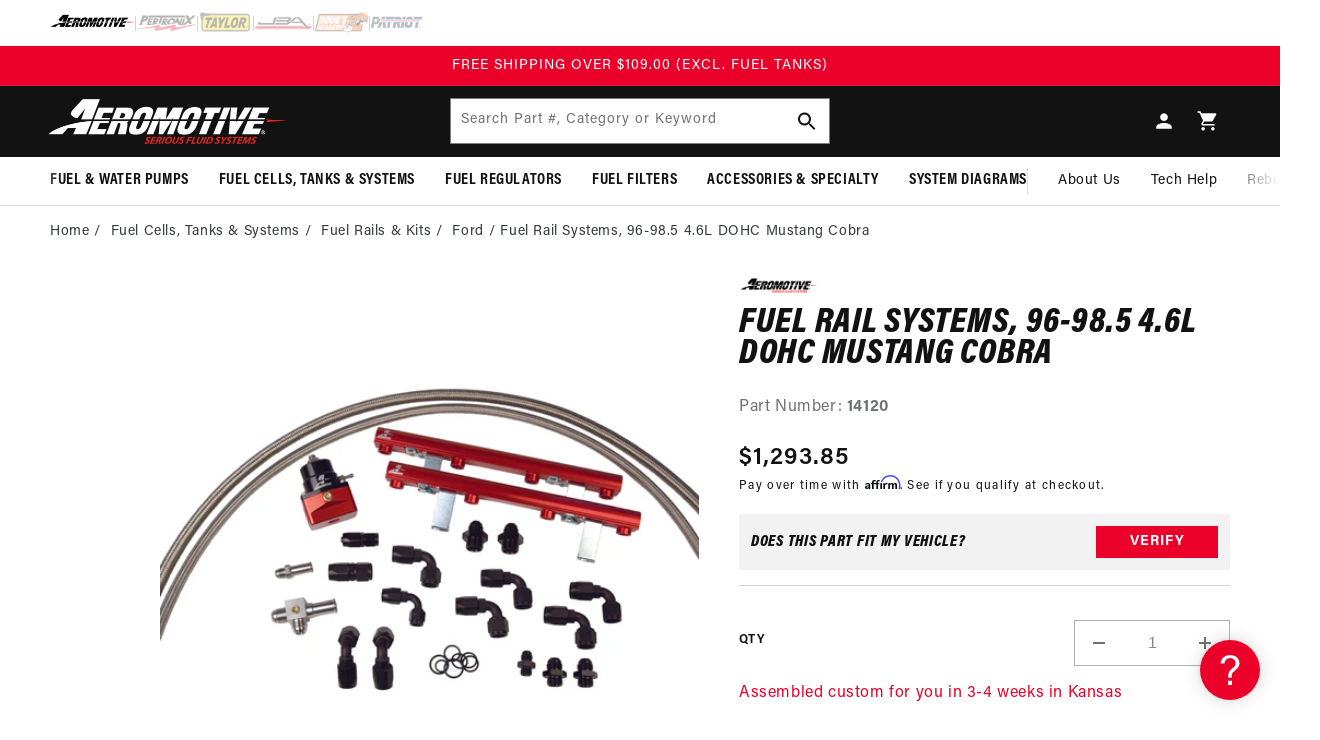

--- FILE ---
content_type: text/html; charset=utf-8
request_url: https://aeromotiveinc.com/products/96-98-1-2-4-6l-dohc-cobra-fuel-rail-system
body_size: 71185
content:

<!doctype html>
<html class="no-js" lang="en">
  <head>
    <!-- Begin BlackCrow Script Tag: DO NOT MODIFY! -->
    <script
      type="text/javascript"
      async
      src="https://shopify-init.blackcrow.ai/js/core/pertronix.js?shopify_app_version=1.0.208&shop=pertronix.myshopify.com"
    ></script>
    <!-- End BlackCrow Script Tag -->
    

    <!-- start Omniconvert.com code -->
    <link rel="dns-prefetch" href="//app.omniconvert.com">
    <script type="text/javascript">
      window._mktz = window._mktz || [];
    </script>
    <script src="//cdn.omniconvert.com/js/df03578.js"></script>
    <!-- end Omniconvert.com code -->

    <!-- Google Tag Manager -->
    <script>
      (function (w, d, s, l, i) {
        w[l] = w[l] || [];
        w[l].push({ 'gtm.start': new Date().getTime(), event: 'gtm.js' });
        var f = d.getElementsByTagName(s)[0],
          j = d.createElement(s),
          dl = l != 'dataLayer' ? '&l=' + l : '';
        j.async = true;
        j.src = 'https://www.googletagmanager.com/gtm.js?id=' + i + dl;
        f.parentNode.insertBefore(j, f);
      })(window, document, 'script', 'dataLayer', 'GTM-5685XWR');
    </script>
    <!-- End Google Tag Manager -->

    <script>
      // REDICRECT SCRIPT
      var ref = document.referrer;
      if (ref.endsWith('pertronix.com') || ref.endsWith('pertronix.com/')) {
        window.location.replace('https://pertronixbrands.com/pages/pertronix-ignition');
      } else if (ref.endsWith('jbaheaders.com') || ref.endsWith('jbaheaders.com/')) {
        window.location.replace('https://pertronixbrands.com/pages/jba-performance-exhaust');
      } else if (ref.endsWith('dougsheaders.com') || ref.endsWith('dougsheaders.com/')) {
        window.location.replace('https://pertronixbrands.com/pages/the-original-dougs-headers');
      } else if (ref.endsWith('patriotexhaust.com') || ref.endsWith('patriotexhaust.com/')) {
        window.location.replace('https://pertronixbrands.com/pages/patriot-exhaust');
      } else if (ref.endsWith('compufire.com') || ref.endsWith('compufire.com')) {
        window.location.replace('https://pertronixbrands.com/pages/compu-fire-vw-and-motorcycle-products');
      } else if (ref.endsWith('spykeinc.com') || ref.endsWith('spykeinc.com')) {
        window.location.replace('https://pertronixbrands.com/pages/spyke-motorcycle-products');
      }
    </script>

    <script>
      window['_fs_debug'] = false;
      window['_fs_host'] = 'fullstory.com';
      window['_fs_script'] = 'edge.fullstory.com/s/fs.js';
      window['_fs_org'] = 'Y3BYE';
      window['_fs_namespace'] = 'FS';
      (function (m, n, e, t, l, o, g, y) {
        if (e in m) {
          if (m.console && m.console.log) {
            m.console.log('FullStory namespace conflict. Please set window["_fs_namespace"].');
          }
          return;
        }
        g = m[e] = function (a, b, s) {
          g.q ? g.q.push([a, b, s]) : g._api(a, b, s);
        };
        g.q = [];
        o = n.createElement(t);
        o.async = 1;
        o.crossOrigin = 'anonymous';
        o.src = 'https://' + _fs_script;
        y = n.getElementsByTagName(t)[0];
        y.parentNode.insertBefore(o, y);
        g.identify = function (i, v, s) {
          g(
            l,
            {
              uid: i,
            },
            s
          );
          if (v) g(l, v, s);
        };
        g.setUserVars = function (v, s) {
          g(l, v, s);
        };
        g.event = function (i, v, s) {
          g(
            'event',
            {
              n: i,
              p: v,
            },
            s
          );
        };
        g.anonymize = function () {
          g.identify(!!0);
        };
        g.shutdown = function () {
          g('rec', !1);
        };
        g.restart = function () {
          g('rec', !0);
        };
        g.log = function (a, b) {
          g('log', [a, b]);
        };
        g.consent = function (a) {
          g('consent', !arguments.length || a);
        };
        g.identifyAccount = function (i, v) {
          o = 'account';
          v = v || {};
          v.acctId = i;
          g(o, v);
        };
        g.clearUserCookie = function () {};
        g._w = {};
        y = 'XMLHttpRequest';
        g._w[y] = m[y];
        y = 'fetch';
        g._w[y] = m[y];
        if (m[y])
          m[y] = function () {
            return g._w[y].apply(this, arguments);
          };
        g._v = '1.2.0';
      })(window, document, window['_fs_namespace'], 'script', 'user');
    </script>

    <meta charset="utf-8">
    <meta http-equiv="X-UA-Compatible" content="IE=edge">
    <meta name="viewport" content="width=device-width,initial-scale=1,maximum-scale=1,viewport-fit=cover">
    <meta name="theme-color" content="">
    <meta name="format-detection" content="telephone=no">

    <link rel="canonical" href="https://aeromotiveinc.com/products/96-98-1-2-4-6l-dohc-cobra-fuel-rail-system">
    <link rel="preconnect" href="https://cdn.shopify.com" crossorigin><link rel="icon" type="image/png" href="//aeromotiveinc.com/cdn/shop/files/favicon.png?crop=center&height=32&v=1701895570&width=32"><!-- /snippets/social-meta-tags.liquid -->




<meta property="og:site_name" content="Aeromotive">
<meta property="og:url" content="https://aeromotiveinc.com/products/96-98-1-2-4-6l-dohc-cobra-fuel-rail-system">
<meta property="og:title" content="Fuel Rail Systems, 96-98.5 4.6L DOHC Mustang Cobra">
<meta property="og:type" content="product">
<meta property="og:description" content="P/N 14120: 96-98 1/2 4.6L DOHC Cobra Fuel Rail SystemEach Fuel Rail System provides a custom engineered installation solution. Featuring CNC-Machined Billet Fuel Rails and custom mounting brackets as well as all the necessary components and accessories required to perform a complete installation, in one box.Fits 1996-1">

  <meta property="og:price:amount" content="1,293.85">
  <meta property="og:price:currency" content="USD">

<meta property="og:image" content="http://aeromotiveinc.com/cdn/shop/files/35cfc41410a8b096b0f7d4efdfa14949_1200x1200.jpg?v=1722873573">
<meta property="og:image:secure_url" content="https://aeromotiveinc.com/cdn/shop/files/35cfc41410a8b096b0f7d4efdfa14949_1200x1200.jpg?v=1722873573">


  <meta name="twitter:site" content="@aeromotivefuel">

<meta name="twitter:card" content="summary_large_image">
<meta name="twitter:title" content="Fuel Rail Systems, 96-98.5 4.6L DOHC Mustang Cobra">
<meta name="twitter:description" content="P/N 14120: 96-98 1/2 4.6L DOHC Cobra Fuel Rail SystemEach Fuel Rail System provides a custom engineered installation solution. Featuring CNC-Machined Billet Fuel Rails and custom mounting brackets as well as all the necessary components and accessories required to perform a complete installation, in one box.Fits 1996-1">

<link rel="preconnect" href="https://fonts.shopifycdn.com" crossorigin><title>
      Fuel Rail Systems, 96-98.5 4.6L DOHC Mustang Cobra
 &ndash; Aeromotive</title>

    
      <meta name="description" content="P/N 14120: 96-98 1/2 4.6L DOHC Cobra Fuel Rail SystemEach Fuel Rail System provides a custom engineered installation solution. Featuring CNC-Machined Billet Fuel Rails and custom mounting brackets as well as all the necessary components and accessories required to perform a complete installation, in one box.Fits 1996-1">
    

    

<meta property="og:site_name" content="Aeromotive">
<meta property="og:url" content="https://aeromotiveinc.com/products/96-98-1-2-4-6l-dohc-cobra-fuel-rail-system">
<meta property="og:title" content="Fuel Rail Systems, 96-98.5 4.6L DOHC Mustang Cobra">
<meta property="og:type" content="product">
<meta property="og:description" content="P/N 14120: 96-98 1/2 4.6L DOHC Cobra Fuel Rail SystemEach Fuel Rail System provides a custom engineered installation solution. Featuring CNC-Machined Billet Fuel Rails and custom mounting brackets as well as all the necessary components and accessories required to perform a complete installation, in one box.Fits 1996-1"><meta property="og:image" content="http://aeromotiveinc.com/cdn/shop/files/35cfc41410a8b096b0f7d4efdfa14949.jpg?v=1722873573">
  <meta property="og:image:secure_url" content="https://aeromotiveinc.com/cdn/shop/files/35cfc41410a8b096b0f7d4efdfa14949.jpg?v=1722873573">
  <meta property="og:image:width" content="3008">
  <meta property="og:image:height" content="2000"><meta property="og:price:amount" content="1,293.85">
  <meta property="og:price:currency" content="USD"><meta name="twitter:site" content="@aeromotivefuel"><meta name="twitter:card" content="summary_large_image">
<meta name="twitter:title" content="Fuel Rail Systems, 96-98.5 4.6L DOHC Mustang Cobra">
<meta name="twitter:description" content="P/N 14120: 96-98 1/2 4.6L DOHC Cobra Fuel Rail SystemEach Fuel Rail System provides a custom engineered installation solution. Featuring CNC-Machined Billet Fuel Rails and custom mounting brackets as well as all the necessary components and accessories required to perform a complete installation, in one box.Fits 1996-1">

    <meta name="google-site-verification" content="piFzx6gVqmeR1yPEjAdQMZDAkuwCBxgBzpEE0V97mRc">
    
      <script>const free_shipping_threshold = 10900;</script>
    
    <script src="//aeromotiveinc.com/cdn/shop/t/3/assets/global.js?v=65875872948595771901766999203" defer="defer"></script>
    <script>window.performance && window.performance.mark && window.performance.mark('shopify.content_for_header.start');</script><meta name="google-site-verification" content="dQYC7r_-LsgqgJD_vrpBPRONvXIXk4K9wLf2TmdOTqk">
<meta name="facebook-domain-verification" content="bnz3wx7grbckteyh50q2copie4m4e2">
<meta id="shopify-digital-wallet" name="shopify-digital-wallet" content="/80602759468/digital_wallets/dialog">
<meta name="shopify-checkout-api-token" content="4170facd05bcc237d4b6771954c9e335">
<meta id="in-context-paypal-metadata" data-shop-id="80602759468" data-venmo-supported="false" data-environment="production" data-locale="en_US" data-paypal-v4="true" data-currency="USD">
<link rel="alternate" type="application/json+oembed" href="https://aeromotiveinc.com/products/96-98-1-2-4-6l-dohc-cobra-fuel-rail-system.oembed">
<script async="async" src="/checkouts/internal/preloads.js?locale=en-US"></script>
<script id="apple-pay-shop-capabilities" type="application/json">{"shopId":80602759468,"countryCode":"US","currencyCode":"USD","merchantCapabilities":["supports3DS"],"merchantId":"gid:\/\/shopify\/Shop\/80602759468","merchantName":"Aeromotive","requiredBillingContactFields":["postalAddress","email","phone"],"requiredShippingContactFields":["postalAddress","email","phone"],"shippingType":"shipping","supportedNetworks":["visa","masterCard","amex","discover","elo","jcb"],"total":{"type":"pending","label":"Aeromotive","amount":"1.00"},"shopifyPaymentsEnabled":true,"supportsSubscriptions":true}</script>
<script id="shopify-features" type="application/json">{"accessToken":"4170facd05bcc237d4b6771954c9e335","betas":["rich-media-storefront-analytics"],"domain":"aeromotiveinc.com","predictiveSearch":true,"shopId":80602759468,"locale":"en"}</script>
<script>var Shopify = Shopify || {};
Shopify.shop = "the-aeromotive-group.myshopify.com";
Shopify.locale = "en";
Shopify.currency = {"active":"USD","rate":"1.0"};
Shopify.country = "US";
Shopify.theme = {"name":"LIVE [DO NOT UNPUBLISH]","id":163399598380,"schema_name":"Dawn","schema_version":"7.0.1","theme_store_id":null,"role":"main"};
Shopify.theme.handle = "null";
Shopify.theme.style = {"id":null,"handle":null};
Shopify.cdnHost = "aeromotiveinc.com/cdn";
Shopify.routes = Shopify.routes || {};
Shopify.routes.root = "/";</script>
<script type="module">!function(o){(o.Shopify=o.Shopify||{}).modules=!0}(window);</script>
<script>!function(o){function n(){var o=[];function n(){o.push(Array.prototype.slice.apply(arguments))}return n.q=o,n}var t=o.Shopify=o.Shopify||{};t.loadFeatures=n(),t.autoloadFeatures=n()}(window);</script>
<script id="shop-js-analytics" type="application/json">{"pageType":"product"}</script>
<script defer="defer" async type="module" src="//aeromotiveinc.com/cdn/shopifycloud/shop-js/modules/v2/client.init-shop-cart-sync_BT-GjEfc.en.esm.js"></script>
<script defer="defer" async type="module" src="//aeromotiveinc.com/cdn/shopifycloud/shop-js/modules/v2/chunk.common_D58fp_Oc.esm.js"></script>
<script defer="defer" async type="module" src="//aeromotiveinc.com/cdn/shopifycloud/shop-js/modules/v2/chunk.modal_xMitdFEc.esm.js"></script>
<script type="module">
  await import("//aeromotiveinc.com/cdn/shopifycloud/shop-js/modules/v2/client.init-shop-cart-sync_BT-GjEfc.en.esm.js");
await import("//aeromotiveinc.com/cdn/shopifycloud/shop-js/modules/v2/chunk.common_D58fp_Oc.esm.js");
await import("//aeromotiveinc.com/cdn/shopifycloud/shop-js/modules/v2/chunk.modal_xMitdFEc.esm.js");

  window.Shopify.SignInWithShop?.initShopCartSync?.({"fedCMEnabled":true,"windoidEnabled":true});

</script>
<script>(function() {
  var isLoaded = false;
  function asyncLoad() {
    if (isLoaded) return;
    isLoaded = true;
    var urls = ["https:\/\/cdn-loyalty.yotpo.com\/loader\/qUDMShCnrN68fcttgTgpZQ.js?shop=the-aeromotive-group.myshopify.com","https:\/\/cdn.rebuyengine.com\/onsite\/js\/rebuy.js?shop=the-aeromotive-group.myshopify.com"];
    for (var i = 0; i < urls.length; i++) {
      var s = document.createElement('script');
      s.type = 'text/javascript';
      s.async = true;
      s.src = urls[i];
      var x = document.getElementsByTagName('script')[0];
      x.parentNode.insertBefore(s, x);
    }
  };
  if(window.attachEvent) {
    window.attachEvent('onload', asyncLoad);
  } else {
    window.addEventListener('load', asyncLoad, false);
  }
})();</script>
<script id="__st">var __st={"a":80602759468,"offset":-21600,"reqid":"9bc7cafb-b67a-4cb0-a9d2-aa7dfc3436c2-1769120853","pageurl":"aeromotiveinc.com\/products\/96-98-1-2-4-6l-dohc-cobra-fuel-rail-system","u":"4a2b66971f45","p":"product","rtyp":"product","rid":8946721685804};</script>
<script>window.ShopifyPaypalV4VisibilityTracking = true;</script>
<script id="captcha-bootstrap">!function(){'use strict';const t='contact',e='account',n='new_comment',o=[[t,t],['blogs',n],['comments',n],[t,'customer']],c=[[e,'customer_login'],[e,'guest_login'],[e,'recover_customer_password'],[e,'create_customer']],r=t=>t.map((([t,e])=>`form[action*='/${t}']:not([data-nocaptcha='true']) input[name='form_type'][value='${e}']`)).join(','),a=t=>()=>t?[...document.querySelectorAll(t)].map((t=>t.form)):[];function s(){const t=[...o],e=r(t);return a(e)}const i='password',u='form_key',d=['recaptcha-v3-token','g-recaptcha-response','h-captcha-response',i],f=()=>{try{return window.sessionStorage}catch{return}},m='__shopify_v',_=t=>t.elements[u];function p(t,e,n=!1){try{const o=window.sessionStorage,c=JSON.parse(o.getItem(e)),{data:r}=function(t){const{data:e,action:n}=t;return t[m]||n?{data:e,action:n}:{data:t,action:n}}(c);for(const[e,n]of Object.entries(r))t.elements[e]&&(t.elements[e].value=n);n&&o.removeItem(e)}catch(o){console.error('form repopulation failed',{error:o})}}const l='form_type',E='cptcha';function T(t){t.dataset[E]=!0}const w=window,h=w.document,L='Shopify',v='ce_forms',y='captcha';let A=!1;((t,e)=>{const n=(g='f06e6c50-85a8-45c8-87d0-21a2b65856fe',I='https://cdn.shopify.com/shopifycloud/storefront-forms-hcaptcha/ce_storefront_forms_captcha_hcaptcha.v1.5.2.iife.js',D={infoText:'Protected by hCaptcha',privacyText:'Privacy',termsText:'Terms'},(t,e,n)=>{const o=w[L][v],c=o.bindForm;if(c)return c(t,g,e,D).then(n);var r;o.q.push([[t,g,e,D],n]),r=I,A||(h.body.append(Object.assign(h.createElement('script'),{id:'captcha-provider',async:!0,src:r})),A=!0)});var g,I,D;w[L]=w[L]||{},w[L][v]=w[L][v]||{},w[L][v].q=[],w[L][y]=w[L][y]||{},w[L][y].protect=function(t,e){n(t,void 0,e),T(t)},Object.freeze(w[L][y]),function(t,e,n,w,h,L){const[v,y,A,g]=function(t,e,n){const i=e?o:[],u=t?c:[],d=[...i,...u],f=r(d),m=r(i),_=r(d.filter((([t,e])=>n.includes(e))));return[a(f),a(m),a(_),s()]}(w,h,L),I=t=>{const e=t.target;return e instanceof HTMLFormElement?e:e&&e.form},D=t=>v().includes(t);t.addEventListener('submit',(t=>{const e=I(t);if(!e)return;const n=D(e)&&!e.dataset.hcaptchaBound&&!e.dataset.recaptchaBound,o=_(e),c=g().includes(e)&&(!o||!o.value);(n||c)&&t.preventDefault(),c&&!n&&(function(t){try{if(!f())return;!function(t){const e=f();if(!e)return;const n=_(t);if(!n)return;const o=n.value;o&&e.removeItem(o)}(t);const e=Array.from(Array(32),(()=>Math.random().toString(36)[2])).join('');!function(t,e){_(t)||t.append(Object.assign(document.createElement('input'),{type:'hidden',name:u})),t.elements[u].value=e}(t,e),function(t,e){const n=f();if(!n)return;const o=[...t.querySelectorAll(`input[type='${i}']`)].map((({name:t})=>t)),c=[...d,...o],r={};for(const[a,s]of new FormData(t).entries())c.includes(a)||(r[a]=s);n.setItem(e,JSON.stringify({[m]:1,action:t.action,data:r}))}(t,e)}catch(e){console.error('failed to persist form',e)}}(e),e.submit())}));const S=(t,e)=>{t&&!t.dataset[E]&&(n(t,e.some((e=>e===t))),T(t))};for(const o of['focusin','change'])t.addEventListener(o,(t=>{const e=I(t);D(e)&&S(e,y())}));const B=e.get('form_key'),M=e.get(l),P=B&&M;t.addEventListener('DOMContentLoaded',(()=>{const t=y();if(P)for(const e of t)e.elements[l].value===M&&p(e,B);[...new Set([...A(),...v().filter((t=>'true'===t.dataset.shopifyCaptcha))])].forEach((e=>S(e,t)))}))}(h,new URLSearchParams(w.location.search),n,t,e,['guest_login'])})(!0,!0)}();</script>
<script integrity="sha256-4kQ18oKyAcykRKYeNunJcIwy7WH5gtpwJnB7kiuLZ1E=" data-source-attribution="shopify.loadfeatures" defer="defer" src="//aeromotiveinc.com/cdn/shopifycloud/storefront/assets/storefront/load_feature-a0a9edcb.js" crossorigin="anonymous"></script>
<script data-source-attribution="shopify.dynamic_checkout.dynamic.init">var Shopify=Shopify||{};Shopify.PaymentButton=Shopify.PaymentButton||{isStorefrontPortableWallets:!0,init:function(){window.Shopify.PaymentButton.init=function(){};var t=document.createElement("script");t.src="https://aeromotiveinc.com/cdn/shopifycloud/portable-wallets/latest/portable-wallets.en.js",t.type="module",document.head.appendChild(t)}};
</script>
<script data-source-attribution="shopify.dynamic_checkout.buyer_consent">
  function portableWalletsHideBuyerConsent(e){var t=document.getElementById("shopify-buyer-consent"),n=document.getElementById("shopify-subscription-policy-button");t&&n&&(t.classList.add("hidden"),t.setAttribute("aria-hidden","true"),n.removeEventListener("click",e))}function portableWalletsShowBuyerConsent(e){var t=document.getElementById("shopify-buyer-consent"),n=document.getElementById("shopify-subscription-policy-button");t&&n&&(t.classList.remove("hidden"),t.removeAttribute("aria-hidden"),n.addEventListener("click",e))}window.Shopify?.PaymentButton&&(window.Shopify.PaymentButton.hideBuyerConsent=portableWalletsHideBuyerConsent,window.Shopify.PaymentButton.showBuyerConsent=portableWalletsShowBuyerConsent);
</script>
<script>
  function portableWalletsCleanup(e){e&&e.src&&console.error("Failed to load portable wallets script "+e.src);var t=document.querySelectorAll("shopify-accelerated-checkout .shopify-payment-button__skeleton, shopify-accelerated-checkout-cart .wallet-cart-button__skeleton"),e=document.getElementById("shopify-buyer-consent");for(let e=0;e<t.length;e++)t[e].remove();e&&e.remove()}function portableWalletsNotLoadedAsModule(e){e instanceof ErrorEvent&&"string"==typeof e.message&&e.message.includes("import.meta")&&"string"==typeof e.filename&&e.filename.includes("portable-wallets")&&(window.removeEventListener("error",portableWalletsNotLoadedAsModule),window.Shopify.PaymentButton.failedToLoad=e,"loading"===document.readyState?document.addEventListener("DOMContentLoaded",window.Shopify.PaymentButton.init):window.Shopify.PaymentButton.init())}window.addEventListener("error",portableWalletsNotLoadedAsModule);
</script>

<script type="module" src="https://aeromotiveinc.com/cdn/shopifycloud/portable-wallets/latest/portable-wallets.en.js" onError="portableWalletsCleanup(this)" crossorigin="anonymous"></script>
<script nomodule>
  document.addEventListener("DOMContentLoaded", portableWalletsCleanup);
</script>

<link id="shopify-accelerated-checkout-styles" rel="stylesheet" media="screen" href="https://aeromotiveinc.com/cdn/shopifycloud/portable-wallets/latest/accelerated-checkout-backwards-compat.css" crossorigin="anonymous">
<style id="shopify-accelerated-checkout-cart">
        #shopify-buyer-consent {
  margin-top: 1em;
  display: inline-block;
  width: 100%;
}

#shopify-buyer-consent.hidden {
  display: none;
}

#shopify-subscription-policy-button {
  background: none;
  border: none;
  padding: 0;
  text-decoration: underline;
  font-size: inherit;
  cursor: pointer;
}

#shopify-subscription-policy-button::before {
  box-shadow: none;
}

      </style>
<script id="sections-script" data-sections="header,footer" defer="defer" src="//aeromotiveinc.com/cdn/shop/t/3/compiled_assets/scripts.js?v=22027"></script>
<script>window.performance && window.performance.mark && window.performance.mark('shopify.content_for_header.end');</script>


    <style data-shopify>
      @font-face {
  font-family: Assistant;
  font-weight: 400;
  font-style: normal;
  font-display: swap;
  src: url("//aeromotiveinc.com/cdn/fonts/assistant/assistant_n4.9120912a469cad1cc292572851508ca49d12e768.woff2") format("woff2"),
       url("//aeromotiveinc.com/cdn/fonts/assistant/assistant_n4.6e9875ce64e0fefcd3f4446b7ec9036b3ddd2985.woff") format("woff");
}

      @font-face {
  font-family: Assistant;
  font-weight: 700;
  font-style: normal;
  font-display: swap;
  src: url("//aeromotiveinc.com/cdn/fonts/assistant/assistant_n7.bf44452348ec8b8efa3aa3068825305886b1c83c.woff2") format("woff2"),
       url("//aeromotiveinc.com/cdn/fonts/assistant/assistant_n7.0c887fee83f6b3bda822f1150b912c72da0f7b64.woff") format("woff");
}

      
      
      @font-face {
  font-family: Assistant;
  font-weight: 400;
  font-style: normal;
  font-display: swap;
  src: url("//aeromotiveinc.com/cdn/fonts/assistant/assistant_n4.9120912a469cad1cc292572851508ca49d12e768.woff2") format("woff2"),
       url("//aeromotiveinc.com/cdn/fonts/assistant/assistant_n4.6e9875ce64e0fefcd3f4446b7ec9036b3ddd2985.woff") format("woff");
}


      :root {
        --font-body-family: acumin-pro, sans-serif;
        --font-body-style: normal;
        --font-body-weight: 400;
        --font-body-weight-bold: 700;

        --font-heading-family: acumin-pro-condensed, 'Impact', sans-serif;
        --font-heading-style: italic;
        --font-heading-weight: 800;

        --font-body-scale: 1.0;
        --font-heading-scale: 1.2;

        --text--small: 1.2rem;
        --text--medium: 1.4rem;
        --text--normal: 1.6rem;

        --color-spanish-red: 234, 0, 41;
        --color-spanish-red-dark: 187, 0, 33;
        --color-eerie-black: 22, 24, 27;
        --color-eerie-black-alt: 30, 32, 36;
        --color-onyx: 54, 57, 62;
        --color-white: 255, 255, 255;
        --color-black: 0, 0, 0;
        --color-sonic-silver: 112, 114, 117;
        --color-silver-white: 250, 250, 250;
        --color-orxford-blue: 4, 26, 69;
        --color-cornflower-blue: 34, 60, 109;
        --color-carmine: 149, 0, 26;
        --color-dark-turquoise: 99, 201, 209;
        --color-linear-black: 54, 57, 62;
        --color-gainsboro: 220, 219, 220;
        --color-lotion: 253, 253, 253;
        --color-dusty-grey: 153, 153, 153;
        --color-light-grey: 242, 242, 242;

        --color-base-text: 18, 18, 18;
        --color-shadow: 18, 18, 18;
        --color-base-background-1: 255, 255, 255;
        --color-base-background-2: 243, 243, 243;
        --color-base-solid-button-labels: 255, 255, 255;
        --color-base-outline-button-labels: 18, 18, 18;
        --color-base-accent-1: 234, 0, 41;
        --color-base-accent-2: 22, 24, 27;
        --color-base-accent-3: 187, 0, 33;
        --payment-terms-background-color: #FFFFFF;

        --gradient-base-background-1: #FFFFFF;
        --gradient-base-background-2: #F3F3F3;
        --gradient-base-accent-1: #ea0029;
        --gradient-base-accent-2: #16181b;
        --gradient-base-accent-3: 187, 0, 33;

        --media-padding: px;
        --media-border-opacity: 0.05;
        --media-border-width: 1px;
        --media-radius: 0px;
        --media-shadow-opacity: 0.0;
        --media-shadow-horizontal-offset: 0px;
        --media-shadow-vertical-offset: 0px;
        --media-shadow-blur-radius: 0px;
        --media-shadow-visible: 0;

        --page-width: 144.8rem;
        --page-width-narrow: 126.8rem;
        --page-width-padding-mobile: 2rem;
        --page-width-margin: 0rem;

        --product-card-image-padding: 0.0rem;
        --product-card-corner-radius: 0.0rem;
        --product-card-text-alignment: left;
        --product-card-border-width: 0.1rem;
        --product-card-border-opacity: 1.0;
        --product-card-shadow-opacity: 0.0;
        --product-card-shadow-visible: 0;
        --product-card-shadow-horizontal-offset: 0.0rem;
        --product-card-shadow-vertical-offset: 0.0rem;
        --product-card-shadow-blur-radius: 0.0rem;

        --collection-card-image-padding: 0.0rem;
        --collection-card-corner-radius: 0.0rem;
        --collection-card-text-alignment: left;
        --collection-card-border-width: 0.0rem;
        --collection-card-border-opacity: 0.0;
        --collection-card-shadow-opacity: 0.0;
        --collection-card-shadow-visible: 0;
        --collection-card-shadow-horizontal-offset: 0.0rem;
        --collection-card-shadow-vertical-offset: 0.4rem;
        --collection-card-shadow-blur-radius: 0.5rem;

        --blog-card-image-padding: 0.0rem;
        --blog-card-corner-radius: 0.0rem;
        --blog-card-text-alignment: left;
        --blog-card-border-width: 0.1rem;
        --blog-card-border-opacity: 1.0;
        --blog-card-shadow-opacity: 0.0;
        --blog-card-shadow-visible: 0;
        --blog-card-shadow-horizontal-offset: 0.0rem;
        --blog-card-shadow-vertical-offset: 0.4rem;
        --blog-card-shadow-blur-radius: 0.5rem;

        --badge-corner-radius: 4.0rem;

        --popup-header-height: 6.5rem;
        --popup-container-margin: 2rem;
        --popup-border-width: 1px;
        --popup-border-opacity: 0.1;
        --popup-corner-radius: 0px;
        --popup-shadow-opacity: 0.0;
        --popup-shadow-horizontal-offset: 0px;
        --popup-shadow-vertical-offset: 0px;
        --popup-shadow-blur-radius: 0px;

        --drawer-border-width: 1px;
        --drawer-border-opacity: 0.1;
        --drawer-shadow-opacity: 0.0;
        --drawer-shadow-horizontal-offset: 0px;
        --drawer-shadow-vertical-offset: 0px;
        --drawer-shadow-blur-radius: 0px;

        --spacing-sections-desktop: 0px;
        --spacing-sections-mobile: 0px;

        --grid-desktop-vertical-spacing: 0px;
        --grid-desktop-horizontal-spacing: 0px;
        --grid-mobile-vertical-spacing: 0px;
        --grid-mobile-horizontal-spacing: 0px;

        --text-boxes-border-opacity: 0.0;
        --text-boxes-border-width: 0px;
        --text-boxes-radius: 0px;
        --text-boxes-shadow-opacity: 0.0;
        --text-boxes-shadow-visible: 0;
        --text-boxes-shadow-horizontal-offset: 0px;
        --text-boxes-shadow-vertical-offset: 0px;
        --text-boxes-shadow-blur-radius: 0px;

        --buttons-radius: 0px;
        --buttons-radius-outset: 0px;
        --buttons-border-width: 1px;
        --buttons-border-opacity: 1.0;
        --buttons-shadow-opacity: 0.0;
        --buttons-shadow-visible: 0;
        --buttons-shadow-horizontal-offset: 0px;
        --buttons-shadow-vertical-offset: 0px;
        --buttons-shadow-blur-radius: 0px;
        --buttons-border-offset: 0px;

        --inputs-radius: 0px;
        --inputs-border-width: 1px;
        --inputs-border-opacity: 0.55;
        --inputs-shadow-opacity: 0.0;
        --inputs-shadow-horizontal-offset: 0px;
        --inputs-margin-offset: 0px;
        --inputs-shadow-vertical-offset: 0px;
        --inputs-shadow-blur-radius: 0px;
        --inputs-radius-outset: 0px;

        --variant-pills-radius: 0px;
        --variant-pills-border-width: 1px;
        --variant-pills-border-opacity: 1.0;
        --variant-pills-shadow-opacity: 0.0;
        --variant-pills-shadow-horizontal-offset: 0px;
        --variant-pills-shadow-vertical-offset: 0px;
        --variant-pills-shadow-blur-radius: 0px;

        --sidebar-top: 2rem;
        --collection-nav-top: 0rem;
      }

      @media screen and (min-width: 750px) {
        :root {
          --popup-container-margin: 3rem;
        }
      }

      *,
      *::before,
      *::after {
        box-sizing: inherit;
      }

      html {
        box-sizing: border-box;
        font-size: calc(var(--font-body-scale) * 62.5%);
        height: 100%;
      }

      body {
        display: grid;
        grid-template-rows: auto auto 1fr auto;
        grid-template-columns: 100%;
        min-height: 100%;
        margin: 0;
        font-size: 1.4rem;
        letter-spacing: 0.06rem;
        line-height: calc(1 + 0.6 / var(--font-body-scale));
        font-family: var(--font-body-family);
        font-style: var(--font-body-style);
        font-weight: var(--font-body-weight);
      }

      @media screen and (min-width: 750px) {
        body {
          font-size: 1.6rem;
        }
      }

      .predictive-search {
        display: none;
      }


      .list-menu {
        list-style: none;
        padding: 0;
        margin: 0;
      }

      .list-menu--inline {
        display: inline-flex;
        flex-wrap: wrap;
      }

      .list-menu__item,
      .link.list-menu__item {
        display: flex;
        align-items: center;
        line-height: calc(1 + 0.3 / var(--font-body-scale));
        font-family: 'acumin-pro-condensed', 'Arial Narrow', 'Helvetica', sans-serif;
        letter-spacing: 0.6px;
        text-transform: uppercase;
        font-size: 1.6rem;
        font-weight: 700;
        color: rgb(var(--color-foreground));
      }

      .list-menu__item span {
        text-decoration-thickness: 0.15rem !important;
        display: flex;
        align-items: center;
        gap: 0.5rem;
      }

      .list-menu__item--link {
        text-decoration: none;
        padding-bottom: 1rem;
        padding-top: 1rem;
        line-height: calc(1 + 0.8 / var(--font-body-scale));
      }

      @media screen and (min-width: 750px) {
        .list-menu__item--link {
          padding-bottom: 0.5rem;
          padding-top: 0.5rem;
        }
      }      
    </style>
    <script>
      const no_fitment_title = "Don\u0026#39;t See Your Fitment?",
      no_fitment_text = "\u003cp\u003eContact our technical department at \u003ca href='tel:913-647-7300'\u003e913-647-7300\u003c\/a\u003e.\u003c\/p\u003e";
    </script>

    <link href="//aeromotiveinc.com/cdn/shop/t/3/assets/base.css?v=94517819580398508161761118814" rel="stylesheet" type="text/css" media="all" />
    <link href="//aeromotiveinc.com/cdn/shop/t/3/assets/convermax-custom.css?v=8271964233476381671733295408" rel="stylesheet" type="text/css" media="all" />
<link rel="preload" as="font" href="//aeromotiveinc.com/cdn/fonts/assistant/assistant_n4.9120912a469cad1cc292572851508ca49d12e768.woff2" type="font/woff2" crossorigin><link rel="preload" as="font" href="//aeromotiveinc.com/cdn/fonts/assistant/assistant_n4.9120912a469cad1cc292572851508ca49d12e768.woff2" type="font/woff2" crossorigin><link
      rel="stylesheet"
      href="//aeromotiveinc.com/cdn/shop/t/3/assets/component-image-promotion.css?v=9263612475486914821736756133"
      media="print"
      onload="this.media='all'"
    >
    <noscript><link href="//aeromotiveinc.com/cdn/shop/t/3/assets/component-image-promotion.css?v=9263612475486914821736756133" rel="stylesheet" type="text/css" media="all" /></noscript>

    <link
      rel="stylesheet"
      href="//aeromotiveinc.com/cdn/shop/t/3/assets/cookie-popup-styles.min.css?v=41462860684118977751701165409"
      media="print"
      onload="this.media='all'"
    >
    <noscript><link href="//aeromotiveinc.com/cdn/shop/t/3/assets/component-menu-drawer.css?v=104984538095402908031703084846" rel="stylesheet" type="text/css" media="all" /></noscript><link
        rel="stylesheet"
        href="//aeromotiveinc.com/cdn/shop/t/3/assets/component-predictive-search.css?v=172315642938944682521702564933"
        media="print"
        onload="this.media='all'"
      ><script src="//aeromotiveinc.com/cdn/shop/t/3/assets/product-form.js?v=118306977546943729621753178491" defer="defer"></script>

    <script>
      document.documentElement.className = document.documentElement.className.replace('no-js', 'js');
      if (Shopify.designMode) {
        document.documentElement.classList.add('shopify-design-mode');
      }
    </script>

    <!-- Marker.io -->
    
      <script>
        window.markerConfig = {
          project: '657ac90dea88c0836a64c01d',
          source: 'snippet',
        };

        !(function (e, r, a) {
          if (!e.__Marker) {
            e.__Marker = {};
            var t = [],
              n = { __cs: t };
            [
              'show',
              'hide',
              'isVisible',
              'capture',
              'cancelCapture',
              'unload',
              'reload',
              'isExtensionInstalled',
              'setReporter',
              'setCustomData',
              'on',
              'off',
            ].forEach(function (e) {
              n[e] = function () {
                var r = Array.prototype.slice.call(arguments);
                r.unshift(e), t.push(r);
              };
            }),
              (e.Marker = n);
            var s = r.createElement('script');
            (s.async = 1), (s.src = 'https://edge.marker.io/latest/shim.js');
            var i = r.getElementsByTagName('script')[0];
            i.parentNode.insertBefore(s, i);
          }
        })(window, document);
      </script>
    
    <script src="https://cdnjs.cloudflare.com/ajax/libs/mustache.js/2.3.0/mustache.min.js" async></script>
    <!-- Affirm -->
    <script>
      _affirm_config = {
        public_api_key: '4AUYOZ1W8CLHZAI4',
        script: 'https://cdn1.affirm.com/js/v2/affirm.js',
      };
      (function (l, g, m, e, a, f, b) {
        var d,
          c = l[m] || {},
          h = document.createElement(f),
          n = document.getElementsByTagName(f)[0],
          k = function (a, b, c) {
            return function () {
              a[b]._.push([c, arguments]);
            };
          };
        c[e] = k(c, e, 'set');
        d = c[e];
        c[a] = {};
        c[a]._ = [];
        d._ = [];
        c[a][b] = k(c, a, b);
        a = 0;
        for (b = 'set add save post open empty reset on off trigger ready setProduct'.split(' '); a < b.length; a++)
          d[b[a]] = k(c, e, b[a]);
        a = 0;
        for (b = ['get', 'token', 'url', 'items']; a < b.length; a++) d[b[a]] = function () {};
        h.async = !0;
        h.src = g[f];
        n.parentNode.insertBefore(h, n);
        delete g[f];
        d(g);
        l[m] = c;
      })(window, _affirm_config, 'affirm', 'checkout', 'ui', 'script', 'ready');
    </script>
    <!-- End Affirm -->

    <!-- Yotpo JavaScript | location: Layout > theme.liquid -->
    <script type="text/javascript">
      (function e() {
        var e = document.createElement('script');
        (e.type = 'text/javascript'),
          (e.async = true),
          (e.src = '//staticw2.yotpo.com/Xnjs6anksTCWjc9NP1lYS4ZOSyYIB4i9SofeDTIe/widget.js');
        var t = document.getElementsByTagName('script')[0];
        t.parentNode.insertBefore(e, t);
      })();
    </script>
    <!-- End of Yotpo JavaScript -->

    
            <!-- giftbox-script -->
            <script src="//aeromotiveinc.com/cdn/shop/t/3/assets/giftbox-config.js?v=111603181540343972631701165409" type="text/javascript"></script>
            <!-- / giftbox-script -->
            

    <script type="text/javascript">
    (function(c,l,a,r,i,t,y){
        c[a]=c[a]||function(){(c[a].q=c[a].q||[]).push(arguments)};
        t=l.createElement(r);t.async=1;t.src="https://www.clarity.ms/tag/"+i;
        y=l.getElementsByTagName(r)[0];y.parentNode.insertBefore(t,y);
    })(window, document, "clarity", "script", "kxz2omwhpw");
    </script>

    <meta name="google-site-verification" content="2H8NKdVErSVWC2bK-D_hbf4wcykn234dVNz0mSV7Yms" />
  <!-- BEGIN app block: shopify://apps/yotpo-product-reviews/blocks/settings/eb7dfd7d-db44-4334-bc49-c893b51b36cf -->


  <script type="text/javascript" src="https://cdn-widgetsrepository.yotpo.com/v1/loader/Xnjs6anksTCWjc9NP1lYS4ZOSyYIB4i9SofeDTIe?languageCode=en" async></script>



  
<!-- END app block --><!-- BEGIN app block: shopify://apps/videowise-video-commerce/blocks/script_embed/b48d6c0c-3e3f-4791-a9ab-a5ab7ec82f4d -->
<link
  rel="preload"
  as="style"
  onload="this.onload=null;this.rel='stylesheet'"
  href="https://assets.videowise.com/style.css.gz"
  id="videowise-style-css">
<script
  defer
  src="https://assets.videowise.com/vendors.js.gz"
  id="videowise-vendors-js"></script>
<script
  defer
  src="https://assets.videowise.com/client.js.gz"
  id="videowise-client-js"></script>

<link rel="dns-prefetch" href="https://assets.videowise.com/" />

<link rel="dns-prefetch" href="https://cdn2.videowise.com/" />

<link rel="dns-prefetch" href="https://api-cdn.videowise.com/" />

<link rel="dns-prefetch" href="https://images.videowise.com/" />

<link rel="dns-prefetch" href="https://cdn.videowise.com/" />

<!-- END app block --><!-- BEGIN app block: shopify://apps/intelligems-a-b-testing/blocks/intelligems-script/fa83b64c-0c77-4c0c-b4b2-b94b42f5ef19 --><script>
  window._template = {
    directory: "",
    name: "product",
    suffix: "applications",
  };
  window.__productIdFromTemplate = 8946721685804;
  window.__plpCollectionIdFromTemplate = null;
  window.igProductData = (function() {
    const data = {};data["8946721685804"] = {
        productId: 8946721685804,
        handle: "96-98-1-2-4-6l-dohc-cobra-fuel-rail-system",
        tags: [],
        collectionIds: [465256055084,468286832940,465243636012,465239441708,465243570476],
        inventory: 0,
        lowestVariantPrice: 129385
      };return data;
  })();
</script>
<script type="module" blocking="render" fetchpriority="high" src="https://cdn.intelligems.io/esm/a2940f5ee19f/bundle.js" data-em-disable async></script>


<!-- END app block --><!-- BEGIN app block: shopify://apps/eg-auto-add-to-cart/blocks/app-embed/0f7d4f74-1e89-4820-aec4-6564d7e535d2 -->










  
    <script
      async
      type="text/javascript"
      src="https://cdn.506.io/eg/script.js?shop=the-aeromotive-group.myshopify.com&v=7"
    ></script>
  



  <meta id="easygift-shop" itemid="c2hvcF8kXzE3NjkxMjA4NTM=" content="{&quot;isInstalled&quot;:true,&quot;installedOn&quot;:&quot;2024-06-06T20:38:04.285Z&quot;,&quot;appVersion&quot;:&quot;3.0&quot;,&quot;subscriptionName&quot;:&quot;Unlimited&quot;,&quot;cartAnalytics&quot;:true,&quot;freeTrialEndsOn&quot;:null,&quot;settings&quot;:{&quot;reminderBannerStyle&quot;:{&quot;position&quot;:{&quot;horizontal&quot;:&quot;right&quot;,&quot;vertical&quot;:&quot;bottom&quot;},&quot;primaryColor&quot;:&quot;#000000&quot;,&quot;cssStyles&quot;:&quot;&quot;,&quot;headerText&quot;:&quot;Click here to reopen missed deals&quot;,&quot;subHeaderText&quot;:null,&quot;showImage&quot;:true,&quot;imageUrl&quot;:&quot;https:\/\/cdn.506.io\/eg\/eg_notification_default_512x512.png&quot;,&quot;displayAfter&quot;:5,&quot;closingMode&quot;:&quot;doNotAutoClose&quot;,&quot;selfcloseAfter&quot;:5,&quot;reshowBannerAfter&quot;:&quot;everyNewSession&quot;},&quot;addedItemIdentifier&quot;:&quot;_Gifted&quot;,&quot;ignoreOtherAppLineItems&quot;:null,&quot;customVariantsInfoLifetimeMins&quot;:1440,&quot;redirectPath&quot;:null,&quot;ignoreNonStandardCartRequests&quot;:false,&quot;bannerStyle&quot;:{&quot;position&quot;:{&quot;horizontal&quot;:&quot;right&quot;,&quot;vertical&quot;:&quot;bottom&quot;},&quot;primaryColor&quot;:&quot;#000000&quot;,&quot;cssStyles&quot;:&quot;&quot;},&quot;themePresetId&quot;:&quot;0&quot;,&quot;notificationStyle&quot;:{&quot;position&quot;:{&quot;horizontal&quot;:&quot;right&quot;,&quot;vertical&quot;:&quot;bottom&quot;},&quot;primaryColor&quot;:&quot;#3A3A3A&quot;,&quot;duration&quot;:&quot;3.0&quot;,&quot;cssStyles&quot;:&quot;#aca-notifications-wrapper {\n  display: block;\n  right: 0;\n  bottom: 0;\n  position: fixed;\n  z-index: 99999999;\n  max-height: 100%;\n  overflow: auto;\n}\n.aca-notification-container {\n  display: flex;\n  flex-direction: row;\n  text-align: left;\n  font-size: 16px;\n  margin: 12px;\n  padding: 8px;\n  background-color: #FFFFFF;\n  width: fit-content;\n  box-shadow: rgb(170 170 170) 0px 0px 5px;\n  border-radius: 8px;\n  opacity: 0;\n  transition: opacity 0.4s ease-in-out;\n}\n.aca-notification-container .aca-notification-image {\n  display: flex;\n  align-items: center;\n  justify-content: center;\n  min-height: 60px;\n  min-width: 60px;\n  height: 60px;\n  width: 60px;\n  background-color: #FFFFFF;\n  margin: 8px;\n}\n.aca-notification-image img {\n  display: block;\n  max-width: 100%;\n  max-height: 100%;\n  width: auto;\n  height: auto;\n  border-radius: 6px;\n  box-shadow: rgba(99, 115, 129, 0.29) 0px 0px 4px 1px;\n}\n.aca-notification-container .aca-notification-text {\n  flex-grow: 1;\n  margin: 8px;\n  max-width: 260px;\n}\n.aca-notification-heading {\n  font-size: 24px;\n  margin: 0 0 0.3em 0;\n  line-height: normal;\n  word-break: break-word;\n  line-height: 1.2;\n  max-height: 3.6em;\n  overflow: hidden;\n  color: #3A3A3A;\n}\n.aca-notification-subheading {\n  font-size: 18px;\n  margin: 0;\n  line-height: normal;\n  word-break: break-word;\n  line-height: 1.4;\n  max-height: 5.6em;\n  overflow: hidden;\n  color: #3A3A3A;\n}\n@media screen and (max-width: 450px) {\n  #aca-notifications-wrapper {\n    left: 0;\n    right: 0;\n  }\n  .aca-notification-container {\n    width: auto;\n  }\n.aca-notification-container .aca-notification-text {\n    max-width: none;\n  }\n}&quot;,&quot;hasCustomizations&quot;:false},&quot;fetchCartData&quot;:false,&quot;useLocalStorage&quot;:{&quot;enabled&quot;:false,&quot;expiryMinutes&quot;:null},&quot;popupStyle&quot;:{&quot;closeModalOutsideClick&quot;:true,&quot;priceShowZeroDecimals&quot;:true,&quot;primaryColor&quot;:&quot;#EA0028&quot;,&quot;secondaryColor&quot;:&quot;#3A3A3A&quot;,&quot;cssStyles&quot;:&quot;#aca-modal {\n  position: fixed;\n  left: 0;\n  top: 0;\n  width: 100%;\n  height: 100%;\n  background: rgba(0, 0, 0, 0.5);\n  z-index: 99999999;\n  overflow-x: hidden;\n  overflow-y: auto;\n  display: block;\n}\n#aca-modal-wrapper {\n  display: flex;\n  align-items: center;\n  width: 80%;\n  height: auto;\n  max-width: 1000px;\n  min-height: calc(100% - 60px);\n  margin: 30px auto;\n}\n#aca-modal-container {\n  position: relative;\n  display: flex;\n  flex-direction: column;\n  align-items: center;\n  justify-content: center;\n  box-shadow: 0 0 1.5rem rgba(17, 17, 17, 0.7);\n  width: 100%;\n  padding: 20px;\n  background-color: #FFFFFF;\n}\n#aca-close-icon-container {\n  position: absolute;\n  top: 12px;\n  right: 12px;\n  width: 25px;\n  display: none;\n}\n#aca-close-icon {\n  stroke: #333333;\n}\n#aca-modal-custom-image-container {\n  background-color: #FFFFFF;\n  margin: 0.5em 0;\n}\n#aca-modal-custom-image-container img {\n  display: block;\n  min-width: 60px;\n  min-height: 60px;\n  max-width: 200px;\n  max-height: 200px;\n  width: auto;\n  height: auto;\n}\n#aca-modal-headline {\n  text-align: center;\n  text-transform: none;\n  letter-spacing: normal;\n  margin: 0.5em 0;\n  font-size: 30px;\n  color: #3A3A3A;\n}\n#aca-modal-subheadline {\n  text-align: center;\n  font-weight: normal;\n  margin: 0 0 0.5em 0;\n  font-size: 20px;\n  color: #3A3A3A;\n}\n#aca-products-container {\n  display: flex;\n  align-items: flex-start;\n  justify-content: center;\n  flex-wrap: wrap;\n  width: 85%;\n}\n#aca-products-container .aca-product {\n  text-align: center;\n  margin: 30px;\n  width: 200px;\n}\n.aca-product-image {\n  display: flex;\n  align-items: center;\n  justify-content: center;\n  width: 100%;\n  height: 200px;\n  background-color: #FFFFFF;\n  margin-bottom: 1em;\n}\n.aca-product-image img {\n  display: block;\n  max-width: 100%;\n  max-height: 100%;\n  width: auto;\n  height: auto;\n}\n.aca-product-name, .aca-subscription-name {\n  color: #333333;\n  line-height: inherit;\n  word-break: break-word;\n  font-size: 16px;\n}\n.aca-product-variant-name {\n  margin-top: 1em;\n  color: #333333;\n  line-height: inherit;\n  word-break: break-word;\n  font-size: 16px;\n}\n.aca-product-price {\n  color: #333333;\n  line-height: inherit;\n  font-size: 16px;\n}\n.aca-subscription-label {\n  color: #333333;\n  line-height: inherit;\n  word-break: break-word;\n  font-weight: 600;\n  font-size: 16px;\n}\n.aca-product-dropdown {\n  position: relative;\n  display: flex;\n  align-items: center;\n  cursor: pointer;\n  width: 100%;\n  height: 42px;\n  background-color: #FFFFFF;\n  line-height: inherit;\n  margin-bottom: 1em;\n}\n.aca-product-dropdown .dropdown-icon {\n  position: absolute;\n  right: 8px;\n  height: 12px;\n  width: 12px;\n  fill: #E1E3E4;\n}\n.aca-product-dropdown select::before,\n.aca-product-dropdown select::after {\n  box-sizing: border-box;\n}\nselect.aca-product-dropdown::-ms-expand {\n  display: none;\n}\n.aca-product-dropdown select {\n  box-sizing: border-box;\n  background-color: transparent;\n  border: none;\n  margin: 0;\n  cursor: inherit;\n  line-height: inherit;\n  outline: none;\n  -moz-appearance: none;\n  -webkit-appearance: none;\n  appearance: none;\n  background-image: none;\n  border-top-left-radius: 0;\n  border-top-right-radius: 0;\n  border-bottom-right-radius: 0;\n  border-bottom-left-radius: 0;\n  z-index: 1;\n  width: 100%;\n  height: 100%;\n  cursor: pointer;\n  border: 1px solid #E1E3E4;\n  border-radius: 2px;\n  color: #333333;\n  padding: 0 30px 0 10px;\n  font-size: 15px;\n}\n.aca-product-button {\n  border: none;\n  cursor: pointer;\n  width: 100%;\n  min-height: 42px;\n  word-break: break-word;\n  padding: 8px 14px;\n  background-color: #EA0028;\n  text-transform: uppercase;\n  line-height: inherit;\n  border: 1px solid transparent;\n  border-radius: 2px;\n  font-size: 14px;\n  color: #FFFFFF;\n  font-weight: bold;\n  letter-spacing: 1.039px;\n}\n.aca-product-button.aca-product-out-of-stock-button {\n  cursor: default;\n  border: 1px solid #EA0028;\n  background-color: #FFFFFF;\n  color: #EA0028;\n}\n.aca-button-loader {\n  display: block;\n  border: 3px solid transparent;\n  border-radius: 50%;\n  border-top: 3px solid #FFFFFF;\n  width: 20px;\n  height: 20px;\n  background: transparent;\n  margin: 0 auto;\n  -webkit-animation: aca-loader 0.5s linear infinite;\n  animation: aca-loader 0.5s linear infinite;\n}\n@-webkit-keyframes aca-loader {\n  0% {\n    -webkit-transform: rotate(0deg);\n  }\n  100% {\n    -webkit-transform: rotate(360deg);\n  }\n}\n@keyframes aca-loader {\n  0% {\n    transform: rotate(0deg);\n  }\n  100% {\n    transform: rotate(360deg);\n  }\n}\n.aca-button-tick {\n  display: block;\n  transform: rotate(45deg);\n  -webkit-transform: rotate(45deg);\n  height: 19px;\n  width: 9px;\n  margin: 0 auto;\n  border-bottom: 3px solid #FFFFFF;\n  border-right: 3px solid #FFFFFF;\n}\n.aca-button-cross \u003e svg {\n  width: 22px;\n  margin-bottom: -6px;\n}\n.aca-button-cross .button-cross-icon {\n  stroke: #FFFFFF;\n}\n#aca-bottom-close {\n  cursor: pointer;\n  text-align: center;\n  word-break: break-word;\n  color: #EA0028;\n  font-size: 16px;\n}\n@media screen and (min-width: 951px) and (max-width: 1200px) {\n   #aca-products-container {\n    width: 95%;\n    padding: 20px 0;\n  }\n  #aca-products-container .aca-product {\n    margin: 20px 3%;\n    padding: 0;\n  }\n}\n@media screen and (min-width: 951px) and (max-width: 1024px) {\n  #aca-products-container .aca-product {\n    margin: 20px 2%;\n  }\n}\n@media screen and (max-width: 950px) {\n  #aca-products-container {\n    width: 95%;\n    padding: 0;\n  }\n  #aca-products-container .aca-product {\n    width: 45%;\n    max-width: 200px;\n    margin: 2.5%;\n  }\n}\n@media screen and (min-width: 602px) and (max-width: 950px) {\n  #aca-products-container .aca-product {\n    margin: 4%;\n  }\n}\n@media screen and (max-width: 767px) {\n  #aca-modal-wrapper {\n    width: 90%;\n  }\n}\n@media screen and (max-width: 576px) {\n  #aca-modal-container {\n    padding: 23px 0 0;\n  }\n  #aca-close-icon-container {\n    display: block;\n  }\n  #aca-bottom-close {\n    margin: 10px;\n    font-size: 14px;\n  }\n  #aca-modal-headline {\n    margin: 10px 5%;\n    font-size: 20px;\n  }\n  #aca-modal-subheadline {\n    margin: 0 0 5px 0;\n    font-size: 16px;\n  }\n  .aca-product-image {\n    height: 100px;\n    margin: 0;\n  }\n  .aca-product-name, .aca-subscription-name, .aca-product-variant-name {\n    font-size: 12px;\n    margin: 5px 0;\n  }\n  .aca-product-dropdown select, .aca-product-button, .aca-subscription-label {\n    font-size: 12px;\n  }\n  .aca-product-dropdown {\n    height: 30px;\n    margin-bottom: 7px;\n  }\n  .aca-product-button {\n    min-height: 30px;\n    padding: 4px;\n    margin-bottom: 7px;\n  }\n  .aca-button-loader {\n    border: 2px solid transparent;\n    border-top: 2px solid #FFFFFF;\n    width: 12px;\n    height: 12px;\n  }\n  .aca-button-tick {\n    height: 12px;\n    width: 6px;\n    border-bottom: 2px solid #FFFFFF;\n    border-right: 2px solid #FFFFFF;\n  }\n  .aca-button-cross \u003e svg {\n    width: 15px;\n    margin-bottom: -4px;\n  }\n  .aca-button-cross .button-cross-icon {\n    stroke: #FFFFFF;\n  }\n}&quot;,&quot;hasCustomizations&quot;:false,&quot;addButtonText&quot;:&quot;Add to Cart&quot;,&quot;dismissButtonText&quot;:&quot;Close&quot;,&quot;outOfStockButtonText&quot;:&quot;Out of Stock&quot;,&quot;imageUrl&quot;:null,&quot;showProductLink&quot;:false,&quot;subscriptionLabel&quot;:&quot;Subscription Plan&quot;},&quot;refreshAfterBannerClick&quot;:false,&quot;disableReapplyRules&quot;:false,&quot;disableReloadOnFailedAddition&quot;:false,&quot;autoReloadCartPage&quot;:false,&quot;ajaxRedirectPath&quot;:null,&quot;allowSimultaneousRequests&quot;:false,&quot;applyRulesOnCheckout&quot;:false,&quot;enableCartCtrlOverrides&quot;:true,&quot;customRedirectFromCart&quot;:null,&quot;scriptSettings&quot;:{&quot;branding&quot;:{&quot;show&quot;:false,&quot;removalRequestSent&quot;:null},&quot;productPageRedirection&quot;:{&quot;enabled&quot;:false,&quot;products&quot;:[],&quot;redirectionURL&quot;:&quot;\/&quot;},&quot;debugging&quot;:{&quot;enabled&quot;:false,&quot;enabledOn&quot;:null,&quot;stringifyObj&quot;:false},&quot;customCSS&quot;:null,&quot;delayUpdates&quot;:2000,&quot;decodePayload&quot;:false,&quot;hideAlertsOnFrontend&quot;:false,&quot;removeEGPropertyFromSplitActionLineItems&quot;:false,&quot;fetchProductInfoFromSavedDomain&quot;:false,&quot;enableBuyNowInterceptions&quot;:false,&quot;removeProductsAddedFromExpiredRules&quot;:false,&quot;useFinalPrice&quot;:false,&quot;hideGiftedPropertyText&quot;:false,&quot;fetchCartDataBeforeRequest&quot;:false},&quot;accessToEnterprise&quot;:false},&quot;translations&quot;:null,&quot;defaultLocale&quot;:&quot;en&quot;,&quot;shopDomain&quot;:&quot;aeromotiveinc.com&quot;}">


<script defer>
  (async function() {
    try {

      const blockVersion = "v3"
      if (blockVersion != "v3") {
        return
      }

      let metaErrorFlag = false;
      if (metaErrorFlag) {
        return
      }

      // Parse metafields as JSON
      const metafields = {};

      // Process metafields in JavaScript
      let savedRulesArray = [];
      for (const [key, value] of Object.entries(metafields)) {
        if (value) {
          for (const prop in value) {
            // avoiding Object.Keys for performance gain -- no need to make an array of keys.
            savedRulesArray.push(value);
            break;
          }
        }
      }

      const metaTag = document.createElement('meta');
      metaTag.id = 'easygift-rules';
      metaTag.content = JSON.stringify(savedRulesArray);
      metaTag.setAttribute('itemid', 'cnVsZXNfJF8xNzY5MTIwODUz');

      document.head.appendChild(metaTag);
      } catch (err) {
        
      }
  })();
</script>


  <script
    type="text/javascript"
    defer
  >

    (function () {
      try {
        window.EG_INFO = window.EG_INFO || {};
        var shopInfo = {"isInstalled":true,"installedOn":"2024-06-06T20:38:04.285Z","appVersion":"3.0","subscriptionName":"Unlimited","cartAnalytics":true,"freeTrialEndsOn":null,"settings":{"reminderBannerStyle":{"position":{"horizontal":"right","vertical":"bottom"},"primaryColor":"#000000","cssStyles":"","headerText":"Click here to reopen missed deals","subHeaderText":null,"showImage":true,"imageUrl":"https:\/\/cdn.506.io\/eg\/eg_notification_default_512x512.png","displayAfter":5,"closingMode":"doNotAutoClose","selfcloseAfter":5,"reshowBannerAfter":"everyNewSession"},"addedItemIdentifier":"_Gifted","ignoreOtherAppLineItems":null,"customVariantsInfoLifetimeMins":1440,"redirectPath":null,"ignoreNonStandardCartRequests":false,"bannerStyle":{"position":{"horizontal":"right","vertical":"bottom"},"primaryColor":"#000000","cssStyles":""},"themePresetId":"0","notificationStyle":{"position":{"horizontal":"right","vertical":"bottom"},"primaryColor":"#3A3A3A","duration":"3.0","cssStyles":"#aca-notifications-wrapper {\n  display: block;\n  right: 0;\n  bottom: 0;\n  position: fixed;\n  z-index: 99999999;\n  max-height: 100%;\n  overflow: auto;\n}\n.aca-notification-container {\n  display: flex;\n  flex-direction: row;\n  text-align: left;\n  font-size: 16px;\n  margin: 12px;\n  padding: 8px;\n  background-color: #FFFFFF;\n  width: fit-content;\n  box-shadow: rgb(170 170 170) 0px 0px 5px;\n  border-radius: 8px;\n  opacity: 0;\n  transition: opacity 0.4s ease-in-out;\n}\n.aca-notification-container .aca-notification-image {\n  display: flex;\n  align-items: center;\n  justify-content: center;\n  min-height: 60px;\n  min-width: 60px;\n  height: 60px;\n  width: 60px;\n  background-color: #FFFFFF;\n  margin: 8px;\n}\n.aca-notification-image img {\n  display: block;\n  max-width: 100%;\n  max-height: 100%;\n  width: auto;\n  height: auto;\n  border-radius: 6px;\n  box-shadow: rgba(99, 115, 129, 0.29) 0px 0px 4px 1px;\n}\n.aca-notification-container .aca-notification-text {\n  flex-grow: 1;\n  margin: 8px;\n  max-width: 260px;\n}\n.aca-notification-heading {\n  font-size: 24px;\n  margin: 0 0 0.3em 0;\n  line-height: normal;\n  word-break: break-word;\n  line-height: 1.2;\n  max-height: 3.6em;\n  overflow: hidden;\n  color: #3A3A3A;\n}\n.aca-notification-subheading {\n  font-size: 18px;\n  margin: 0;\n  line-height: normal;\n  word-break: break-word;\n  line-height: 1.4;\n  max-height: 5.6em;\n  overflow: hidden;\n  color: #3A3A3A;\n}\n@media screen and (max-width: 450px) {\n  #aca-notifications-wrapper {\n    left: 0;\n    right: 0;\n  }\n  .aca-notification-container {\n    width: auto;\n  }\n.aca-notification-container .aca-notification-text {\n    max-width: none;\n  }\n}","hasCustomizations":false},"fetchCartData":false,"useLocalStorage":{"enabled":false,"expiryMinutes":null},"popupStyle":{"closeModalOutsideClick":true,"priceShowZeroDecimals":true,"primaryColor":"#EA0028","secondaryColor":"#3A3A3A","cssStyles":"#aca-modal {\n  position: fixed;\n  left: 0;\n  top: 0;\n  width: 100%;\n  height: 100%;\n  background: rgba(0, 0, 0, 0.5);\n  z-index: 99999999;\n  overflow-x: hidden;\n  overflow-y: auto;\n  display: block;\n}\n#aca-modal-wrapper {\n  display: flex;\n  align-items: center;\n  width: 80%;\n  height: auto;\n  max-width: 1000px;\n  min-height: calc(100% - 60px);\n  margin: 30px auto;\n}\n#aca-modal-container {\n  position: relative;\n  display: flex;\n  flex-direction: column;\n  align-items: center;\n  justify-content: center;\n  box-shadow: 0 0 1.5rem rgba(17, 17, 17, 0.7);\n  width: 100%;\n  padding: 20px;\n  background-color: #FFFFFF;\n}\n#aca-close-icon-container {\n  position: absolute;\n  top: 12px;\n  right: 12px;\n  width: 25px;\n  display: none;\n}\n#aca-close-icon {\n  stroke: #333333;\n}\n#aca-modal-custom-image-container {\n  background-color: #FFFFFF;\n  margin: 0.5em 0;\n}\n#aca-modal-custom-image-container img {\n  display: block;\n  min-width: 60px;\n  min-height: 60px;\n  max-width: 200px;\n  max-height: 200px;\n  width: auto;\n  height: auto;\n}\n#aca-modal-headline {\n  text-align: center;\n  text-transform: none;\n  letter-spacing: normal;\n  margin: 0.5em 0;\n  font-size: 30px;\n  color: #3A3A3A;\n}\n#aca-modal-subheadline {\n  text-align: center;\n  font-weight: normal;\n  margin: 0 0 0.5em 0;\n  font-size: 20px;\n  color: #3A3A3A;\n}\n#aca-products-container {\n  display: flex;\n  align-items: flex-start;\n  justify-content: center;\n  flex-wrap: wrap;\n  width: 85%;\n}\n#aca-products-container .aca-product {\n  text-align: center;\n  margin: 30px;\n  width: 200px;\n}\n.aca-product-image {\n  display: flex;\n  align-items: center;\n  justify-content: center;\n  width: 100%;\n  height: 200px;\n  background-color: #FFFFFF;\n  margin-bottom: 1em;\n}\n.aca-product-image img {\n  display: block;\n  max-width: 100%;\n  max-height: 100%;\n  width: auto;\n  height: auto;\n}\n.aca-product-name, .aca-subscription-name {\n  color: #333333;\n  line-height: inherit;\n  word-break: break-word;\n  font-size: 16px;\n}\n.aca-product-variant-name {\n  margin-top: 1em;\n  color: #333333;\n  line-height: inherit;\n  word-break: break-word;\n  font-size: 16px;\n}\n.aca-product-price {\n  color: #333333;\n  line-height: inherit;\n  font-size: 16px;\n}\n.aca-subscription-label {\n  color: #333333;\n  line-height: inherit;\n  word-break: break-word;\n  font-weight: 600;\n  font-size: 16px;\n}\n.aca-product-dropdown {\n  position: relative;\n  display: flex;\n  align-items: center;\n  cursor: pointer;\n  width: 100%;\n  height: 42px;\n  background-color: #FFFFFF;\n  line-height: inherit;\n  margin-bottom: 1em;\n}\n.aca-product-dropdown .dropdown-icon {\n  position: absolute;\n  right: 8px;\n  height: 12px;\n  width: 12px;\n  fill: #E1E3E4;\n}\n.aca-product-dropdown select::before,\n.aca-product-dropdown select::after {\n  box-sizing: border-box;\n}\nselect.aca-product-dropdown::-ms-expand {\n  display: none;\n}\n.aca-product-dropdown select {\n  box-sizing: border-box;\n  background-color: transparent;\n  border: none;\n  margin: 0;\n  cursor: inherit;\n  line-height: inherit;\n  outline: none;\n  -moz-appearance: none;\n  -webkit-appearance: none;\n  appearance: none;\n  background-image: none;\n  border-top-left-radius: 0;\n  border-top-right-radius: 0;\n  border-bottom-right-radius: 0;\n  border-bottom-left-radius: 0;\n  z-index: 1;\n  width: 100%;\n  height: 100%;\n  cursor: pointer;\n  border: 1px solid #E1E3E4;\n  border-radius: 2px;\n  color: #333333;\n  padding: 0 30px 0 10px;\n  font-size: 15px;\n}\n.aca-product-button {\n  border: none;\n  cursor: pointer;\n  width: 100%;\n  min-height: 42px;\n  word-break: break-word;\n  padding: 8px 14px;\n  background-color: #EA0028;\n  text-transform: uppercase;\n  line-height: inherit;\n  border: 1px solid transparent;\n  border-radius: 2px;\n  font-size: 14px;\n  color: #FFFFFF;\n  font-weight: bold;\n  letter-spacing: 1.039px;\n}\n.aca-product-button.aca-product-out-of-stock-button {\n  cursor: default;\n  border: 1px solid #EA0028;\n  background-color: #FFFFFF;\n  color: #EA0028;\n}\n.aca-button-loader {\n  display: block;\n  border: 3px solid transparent;\n  border-radius: 50%;\n  border-top: 3px solid #FFFFFF;\n  width: 20px;\n  height: 20px;\n  background: transparent;\n  margin: 0 auto;\n  -webkit-animation: aca-loader 0.5s linear infinite;\n  animation: aca-loader 0.5s linear infinite;\n}\n@-webkit-keyframes aca-loader {\n  0% {\n    -webkit-transform: rotate(0deg);\n  }\n  100% {\n    -webkit-transform: rotate(360deg);\n  }\n}\n@keyframes aca-loader {\n  0% {\n    transform: rotate(0deg);\n  }\n  100% {\n    transform: rotate(360deg);\n  }\n}\n.aca-button-tick {\n  display: block;\n  transform: rotate(45deg);\n  -webkit-transform: rotate(45deg);\n  height: 19px;\n  width: 9px;\n  margin: 0 auto;\n  border-bottom: 3px solid #FFFFFF;\n  border-right: 3px solid #FFFFFF;\n}\n.aca-button-cross \u003e svg {\n  width: 22px;\n  margin-bottom: -6px;\n}\n.aca-button-cross .button-cross-icon {\n  stroke: #FFFFFF;\n}\n#aca-bottom-close {\n  cursor: pointer;\n  text-align: center;\n  word-break: break-word;\n  color: #EA0028;\n  font-size: 16px;\n}\n@media screen and (min-width: 951px) and (max-width: 1200px) {\n   #aca-products-container {\n    width: 95%;\n    padding: 20px 0;\n  }\n  #aca-products-container .aca-product {\n    margin: 20px 3%;\n    padding: 0;\n  }\n}\n@media screen and (min-width: 951px) and (max-width: 1024px) {\n  #aca-products-container .aca-product {\n    margin: 20px 2%;\n  }\n}\n@media screen and (max-width: 950px) {\n  #aca-products-container {\n    width: 95%;\n    padding: 0;\n  }\n  #aca-products-container .aca-product {\n    width: 45%;\n    max-width: 200px;\n    margin: 2.5%;\n  }\n}\n@media screen and (min-width: 602px) and (max-width: 950px) {\n  #aca-products-container .aca-product {\n    margin: 4%;\n  }\n}\n@media screen and (max-width: 767px) {\n  #aca-modal-wrapper {\n    width: 90%;\n  }\n}\n@media screen and (max-width: 576px) {\n  #aca-modal-container {\n    padding: 23px 0 0;\n  }\n  #aca-close-icon-container {\n    display: block;\n  }\n  #aca-bottom-close {\n    margin: 10px;\n    font-size: 14px;\n  }\n  #aca-modal-headline {\n    margin: 10px 5%;\n    font-size: 20px;\n  }\n  #aca-modal-subheadline {\n    margin: 0 0 5px 0;\n    font-size: 16px;\n  }\n  .aca-product-image {\n    height: 100px;\n    margin: 0;\n  }\n  .aca-product-name, .aca-subscription-name, .aca-product-variant-name {\n    font-size: 12px;\n    margin: 5px 0;\n  }\n  .aca-product-dropdown select, .aca-product-button, .aca-subscription-label {\n    font-size: 12px;\n  }\n  .aca-product-dropdown {\n    height: 30px;\n    margin-bottom: 7px;\n  }\n  .aca-product-button {\n    min-height: 30px;\n    padding: 4px;\n    margin-bottom: 7px;\n  }\n  .aca-button-loader {\n    border: 2px solid transparent;\n    border-top: 2px solid #FFFFFF;\n    width: 12px;\n    height: 12px;\n  }\n  .aca-button-tick {\n    height: 12px;\n    width: 6px;\n    border-bottom: 2px solid #FFFFFF;\n    border-right: 2px solid #FFFFFF;\n  }\n  .aca-button-cross \u003e svg {\n    width: 15px;\n    margin-bottom: -4px;\n  }\n  .aca-button-cross .button-cross-icon {\n    stroke: #FFFFFF;\n  }\n}","hasCustomizations":false,"addButtonText":"Add to Cart","dismissButtonText":"Close","outOfStockButtonText":"Out of Stock","imageUrl":null,"showProductLink":false,"subscriptionLabel":"Subscription Plan"},"refreshAfterBannerClick":false,"disableReapplyRules":false,"disableReloadOnFailedAddition":false,"autoReloadCartPage":false,"ajaxRedirectPath":null,"allowSimultaneousRequests":false,"applyRulesOnCheckout":false,"enableCartCtrlOverrides":true,"customRedirectFromCart":null,"scriptSettings":{"branding":{"show":false,"removalRequestSent":null},"productPageRedirection":{"enabled":false,"products":[],"redirectionURL":"\/"},"debugging":{"enabled":false,"enabledOn":null,"stringifyObj":false},"customCSS":null,"delayUpdates":2000,"decodePayload":false,"hideAlertsOnFrontend":false,"removeEGPropertyFromSplitActionLineItems":false,"fetchProductInfoFromSavedDomain":false,"enableBuyNowInterceptions":false,"removeProductsAddedFromExpiredRules":false,"useFinalPrice":false,"hideGiftedPropertyText":false,"fetchCartDataBeforeRequest":false},"accessToEnterprise":false},"translations":null,"defaultLocale":"en","shopDomain":"aeromotiveinc.com"};
        var productRedirectionEnabled = shopInfo.settings.scriptSettings.productPageRedirection.enabled;
        if (["Unlimited", "Enterprise"].includes(shopInfo.subscriptionName) && productRedirectionEnabled) {
          var products = shopInfo.settings.scriptSettings.productPageRedirection.products;
          if (products.length > 0) {
            var productIds = products.map(function(prod) {
              var productGid = prod.id;
              var productIdNumber = parseInt(productGid.split('/').pop());
              return productIdNumber;
            });
            var productInfo = {"id":8946721685804,"title":"Fuel Rail Systems, 96-98.5 4.6L DOHC Mustang Cobra","handle":"96-98-1-2-4-6l-dohc-cobra-fuel-rail-system","description":"\u003cstrong\u003eP\/N 14120: 96-98 1\/2 4.6L DOHC Cobra Fuel Rail System\u003c\/strong\u003e\u003cbr\u003e\u003cbr\u003eEach Fuel Rail System provides a custom engineered installation solution. Featuring CNC-Machined Billet Fuel Rails and custom mounting brackets as well as all the necessary components and accessories required to perform a complete installation, in one box.\u003cbr\u003e\u003cbr\u003e\u003cstrong\u003eFits 1996-1998 1\/2 DOHC Ford Mustang Cobra \u003c\/strong\u003e\u003cem\u003e\u003cspan style=\"color: #888888;\"\u003e\u003cspan style=\"color: #000000;\"\u003e\u003cstrong\u003e- Return-Style System\u003c\/strong\u003e\u003c\/span\u003e\u003cbr\u003e\u003c\/span\u003e\u003c\/em\u003e\u003cbr\u003e\u003cbr\u003eEach Billet Fuel Rail System is comprised of:\u003cbr\u003e\u003cul\u003e\n\u003cbr\u003e \t\u003cli\u003eHigh Flow, CNC-machined, Billet Fuel Rails with custom, steel mounting brackets.\u003c\/li\u003e\n\u003cbr\u003e \t\u003cli\u003eBillet Adjustable Regulator or Fuel Pressure Sensor Adapter.\u003c\/li\u003e\n\u003cbr\u003e \t\u003cli\u003eAll necessary ORB-Port fittings with O-rings, and Billet Aluminum, AN-hose ends.\u003c\/li\u003e\n\u003cbr\u003e \t\u003cli\u003eStainless Steel braided fuel lines.\u003c\/li\u003e\n\u003cbr\u003e \t\u003cli\u003eThis product is not legal for sale or use on emission-controlled vehicles except when used as a direct replacement part matching OEM specifications.\u003c\/li\u003e\n\u003cbr\u003e \t\u003cli\u003eCustom OEM fuel supply and return line adapter fittings, as required.\u003cspan style=\"color: #808080;\"\u003eFor more information on the fuel rails, see the corresponding fuel rail kit for your applications.\u003c\/span\u003e\n\u003c\/li\u003e\n\u003cbr\u003e\n\u003c\/ul\u003e","published_at":"2023-12-28T11:52:21-06:00","created_at":"2023-12-28T11:52:24-06:00","vendor":"Aeromotive","type":"Fuel Injector Rail Kit","tags":[],"price":129385,"price_min":129385,"price_max":129385,"available":true,"price_varies":false,"compare_at_price":null,"compare_at_price_min":0,"compare_at_price_max":0,"compare_at_price_varies":false,"variants":[{"id":47675251360044,"title":"Default Title","option1":"Default Title","option2":null,"option3":null,"sku":"14120","requires_shipping":true,"taxable":true,"featured_image":null,"available":true,"name":"Fuel Rail Systems, 96-98.5 4.6L DOHC Mustang Cobra","public_title":null,"options":["Default Title"],"price":129385,"weight":4051,"compare_at_price":null,"inventory_management":"shopify","barcode":"00684980002577","requires_selling_plan":false,"selling_plan_allocations":[],"quantity_rule":{"min":1,"max":null,"increment":1}}],"images":["\/\/aeromotiveinc.com\/cdn\/shop\/files\/35cfc41410a8b096b0f7d4efdfa14949.jpg?v=1722873573"],"featured_image":"\/\/aeromotiveinc.com\/cdn\/shop\/files\/35cfc41410a8b096b0f7d4efdfa14949.jpg?v=1722873573","options":["Title"],"media":[{"alt":null,"id":39099572814124,"position":1,"preview_image":{"aspect_ratio":1.504,"height":2000,"width":3008,"src":"\/\/aeromotiveinc.com\/cdn\/shop\/files\/35cfc41410a8b096b0f7d4efdfa14949.jpg?v=1722873573"},"aspect_ratio":1.504,"height":2000,"media_type":"image","src":"\/\/aeromotiveinc.com\/cdn\/shop\/files\/35cfc41410a8b096b0f7d4efdfa14949.jpg?v=1722873573","width":3008}],"requires_selling_plan":false,"selling_plan_groups":[],"content":"\u003cstrong\u003eP\/N 14120: 96-98 1\/2 4.6L DOHC Cobra Fuel Rail System\u003c\/strong\u003e\u003cbr\u003e\u003cbr\u003eEach Fuel Rail System provides a custom engineered installation solution. Featuring CNC-Machined Billet Fuel Rails and custom mounting brackets as well as all the necessary components and accessories required to perform a complete installation, in one box.\u003cbr\u003e\u003cbr\u003e\u003cstrong\u003eFits 1996-1998 1\/2 DOHC Ford Mustang Cobra \u003c\/strong\u003e\u003cem\u003e\u003cspan style=\"color: #888888;\"\u003e\u003cspan style=\"color: #000000;\"\u003e\u003cstrong\u003e- Return-Style System\u003c\/strong\u003e\u003c\/span\u003e\u003cbr\u003e\u003c\/span\u003e\u003c\/em\u003e\u003cbr\u003e\u003cbr\u003eEach Billet Fuel Rail System is comprised of:\u003cbr\u003e\u003cul\u003e\n\u003cbr\u003e \t\u003cli\u003eHigh Flow, CNC-machined, Billet Fuel Rails with custom, steel mounting brackets.\u003c\/li\u003e\n\u003cbr\u003e \t\u003cli\u003eBillet Adjustable Regulator or Fuel Pressure Sensor Adapter.\u003c\/li\u003e\n\u003cbr\u003e \t\u003cli\u003eAll necessary ORB-Port fittings with O-rings, and Billet Aluminum, AN-hose ends.\u003c\/li\u003e\n\u003cbr\u003e \t\u003cli\u003eStainless Steel braided fuel lines.\u003c\/li\u003e\n\u003cbr\u003e \t\u003cli\u003eThis product is not legal for sale or use on emission-controlled vehicles except when used as a direct replacement part matching OEM specifications.\u003c\/li\u003e\n\u003cbr\u003e \t\u003cli\u003eCustom OEM fuel supply and return line adapter fittings, as required.\u003cspan style=\"color: #808080;\"\u003eFor more information on the fuel rails, see the corresponding fuel rail kit for your applications.\u003c\/span\u003e\n\u003c\/li\u003e\n\u003cbr\u003e\n\u003c\/ul\u003e"};
            var isProductInList = productIds.includes(productInfo.id);
            if (isProductInList) {
              var redirectionURL = shopInfo.settings.scriptSettings.productPageRedirection.redirectionURL;
              if (redirectionURL) {
                window.location = redirectionURL;
              }
            }
          }
        }

        

          var rawPriceString = "1,293.85";
    
          rawPriceString = rawPriceString.trim();
    
          var normalisedPrice;

          function processNumberString(str) {
            // Helper to find the rightmost index of '.', ',' or "'"
            const lastDot = str.lastIndexOf('.');
            const lastComma = str.lastIndexOf(',');
            const lastApostrophe = str.lastIndexOf("'");
            const lastIndex = Math.max(lastDot, lastComma, lastApostrophe);

            // If no punctuation, remove any stray spaces and return
            if (lastIndex === -1) {
              return str.replace(/[.,'\s]/g, '');
            }

            // Extract parts
            const before = str.slice(0, lastIndex).replace(/[.,'\s]/g, '');
            const after = str.slice(lastIndex + 1).replace(/[.,'\s]/g, '');

            // If the after part is 1 or 2 digits, treat as decimal
            if (after.length > 0 && after.length <= 2) {
              return `${before}.${after}`;
            }

            // Otherwise treat as integer with thousands separator removed
            return before + after;
          }

          normalisedPrice = processNumberString(rawPriceString)

          window.EG_INFO["47675251360044"] = {
            "price": `${normalisedPrice}`,
            "presentmentPrices": {
              "edges": [
                {
                  "node": {
                    "price": {
                      "amount": `${normalisedPrice}`,
                      "currencyCode": "USD"
                    }
                  }
                }
              ]
            },
            "sellingPlanGroups": {
              "edges": [
                
              ]
            },
            "product": {
              "id": "gid://shopify/Product/8946721685804",
              "tags": [],
              "collections": {
                "pageInfo": {
                  "hasNextPage": false
                },
                "edges": [
                  
                    {
                      "node": {
                        "id": "gid://shopify/Collection/465256055084"
                      }
                    },
                  
                    {
                      "node": {
                        "id": "gid://shopify/Collection/468286832940"
                      }
                    },
                  
                    {
                      "node": {
                        "id": "gid://shopify/Collection/465243636012"
                      }
                    },
                  
                    {
                      "node": {
                        "id": "gid://shopify/Collection/465239441708"
                      }
                    },
                  
                    {
                      "node": {
                        "id": "gid://shopify/Collection/465243570476"
                      }
                    }
                  
                ]
              }
            },
            "id": "47675251360044",
            "timestamp": 1769120853
          };
        
      } catch(err) {
      return
    }})()
  </script>



<!-- END app block --><!-- BEGIN app block: shopify://apps/powerful-form-builder/blocks/app-embed/e4bcb1eb-35b2-42e6-bc37-bfe0e1542c9d --><script type="text/javascript" hs-ignore data-cookieconsent="ignore">
  var Globo = Globo || {};
  var globoFormbuilderRecaptchaInit = function(){};
  var globoFormbuilderHcaptchaInit = function(){};
  window.Globo.FormBuilder = window.Globo.FormBuilder || {};
  window.Globo.FormBuilder.shop = {"configuration":{"money_format":"${{amount}}"},"pricing":{"features":{"bulkOrderForm":true,"cartForm":true,"fileUpload":100,"removeCopyright":true,"restrictedEmailDomains":true,"metrics":true}},"settings":{"copyright":"Powered by <a href=\"https://globosoftware.net\" target=\"_blank\">Globo</a> <a href=\"https://apps.shopify.com/form-builder-contact-form\" target=\"_blank\">Form</a>","hideWaterMark":false,"reCaptcha":{"recaptchaType":"v2","siteKey":false,"languageCode":"en"},"hCaptcha":{"siteKey":false},"scrollTop":false,"customCssCode":"","customCssEnabled":false,"additionalColumns":[]},"encryption_form_id":1,"url":"https://app.powerfulform.com/","CDN_URL":"https://dxo9oalx9qc1s.cloudfront.net","app_id":"1783207"};

  if(window.Globo.FormBuilder.shop.settings.customCssEnabled && window.Globo.FormBuilder.shop.settings.customCssCode){
    const customStyle = document.createElement('style');
    customStyle.type = 'text/css';
    customStyle.innerHTML = window.Globo.FormBuilder.shop.settings.customCssCode;
    document.head.appendChild(customStyle);
  }

  window.Globo.FormBuilder.forms = [];
    
      
      
      
      window.Globo.FormBuilder.forms[67812] = {"67812":{"elements":[{"id":"group-1","type":"group","label":{"en":"Contact Information"},"description":"","elements":[{"id":"text-1","type":"text","label":{"en":"First Name","vi":"Your Name"},"placeholder":{"en":"First Name","vi":"Your Name"},"description":null,"hideLabel":false,"required":true,"columnWidth":50},{"id":"text","type":"text","label":{"en":"Last Name","vi":"Your Name"},"placeholder":{"en":"Last Name","vi":"Your Name"},"description":null,"hideLabel":false,"required":true,"columnWidth":50,"conditionalField":false},{"id":"email","type":"email","label":"Email","placeholder":"Email","description":null,"hideLabel":false,"required":true,"columnWidth":50,"conditionalField":false,"displayType":"show","displayRules":[{"field":"","relation":"equal","condition":""}]},{"id":"phone-1","type":"phone","label":{"en":"Phone","vi":"Phone"},"placeholder":"","description":"","validatePhone":true,"onlyShowFlag":false,"defaultCountryCode":"us","limitCharacters":false,"characters":100,"hideLabel":false,"keepPositionLabel":false,"columnWidth":50,"displayType":"show","displayDisjunctive":false,"conditionalField":false,"required":true,"displayRules":[{"field":"","relation":"equal","condition":""}]},{"id":"heading-1","type":"heading","heading":{"en":"Street Address"},"caption":"","columnWidth":100,"displayType":"show","displayDisjunctive":false,"conditionalField":false},{"id":"text-2","type":"text","label":{"en":"Street 1"},"placeholder":"","description":"","limitCharacters":false,"characters":100,"hideLabel":false,"keepPositionLabel":false,"columnWidth":100,"displayType":"show","displayDisjunctive":false,"conditionalField":false,"required":true},{"id":"text-3","type":"text","label":{"en":"Street 2"},"placeholder":"","description":"","limitCharacters":false,"characters":100,"hideLabel":false,"keepPositionLabel":false,"columnWidth":100,"displayType":"show","displayDisjunctive":false,"conditionalField":false},{"id":"text-4","type":"text","label":{"en":"City"},"placeholder":"","description":"","limitCharacters":false,"characters":100,"hideLabel":false,"keepPositionLabel":false,"columnWidth":50,"displayType":"show","displayDisjunctive":false,"conditionalField":false,"required":true},{"id":"text-5","type":"text","label":{"en":"State"},"placeholder":"","description":"","limitCharacters":false,"characters":100,"hideLabel":false,"keepPositionLabel":false,"columnWidth":50,"displayType":"show","displayDisjunctive":false,"conditionalField":false,"required":true},{"id":"number-2","type":"number","label":{"en":"Zip Code"},"placeholder":"","description":"","limitCharacters":true,"characters":5,"hideLabel":false,"keepPositionLabel":false,"columnWidth":100,"displayType":"show","displayDisjunctive":false,"conditionalField":false,"required":true},{"id":"acceptTerms-1","type":"acceptTerms","label":{"en":"Stay updated on new products and special offers"},"rawOption":"Yes","defaultSelected":true,"description":"","columnWidth":100,"displayType":"show","displayDisjunctive":false,"conditionalField":false}],"inputIcon":"\u003csvg xmlns=\"http:\/\/www.w3.org\/2000\/svg\" viewBox=\"0 0 20 20\"\u003e\u003cpath fill-rule=\"evenodd\" d=\"M5.75 4.5c-1.519 0-2.75 1.231-2.75 2.75v5.5c0 1.519 1.231 2.75 2.75 2.75h8.5c1.519 0 2.75-1.231 2.75-2.75v-5.5c0-1.519-1.231-2.75-2.75-2.75h-8.5Zm-1.25 2.75c0-.69.56-1.25 1.25-1.25h8.5c.69 0 1.25.56 1.25 1.25v5.5c0 .69-.56 1.25-1.25 1.25h-8.5c-.69 0-1.25-.56-1.25-1.25v-5.5Zm2.067.32c-.375-.175-.821-.013-.997.363-.175.375-.013.821.363.997l3.538 1.651c.335.156.723.156 1.058 0l3.538-1.651c.376-.176.538-.622.363-.997-.175-.376-.622-.538-.997-.363l-3.433 1.602-3.433-1.602Z\"\/\u003e\u003c\/svg\u003e"},{"id":"group-2","type":"group","label":{"en":"Vehicle Information"},"description":"","elements":[{"id":"select-1","type":"select","label":{"en":"Vehicle Year"},"placeholder":"Please select","options":[{"label":"2024","value":"2024"},{"label":"2023","value":"2023"},{"label":"2022","value":"2022"},{"label":"2021","value":"2021"},{"label":"2020","value":"2020"},{"label":"2019","value":"2019"},{"label":"2018","value":"2018"},{"label":"2017","value":"2017"},{"label":"2016","value":"2016"},{"label":"2015","value":"2015"},{"label":"2014","value":"2014"},{"label":"2013","value":"2013"},{"label":"2012","value":"2012"},{"label":"2011","value":"2011"},{"label":"2010","value":"2010"},{"label":"2009","value":"2009"},{"label":"2008","value":"2008"},{"label":"2007","value":"2007"},{"label":"2006","value":"2006"},{"label":"2005","value":"2005"},{"label":"2004","value":"2004"},{"label":"2003","value":"2003"},{"label":"2002","value":"2002"},{"label":"2001","value":"2001"},{"label":"2000","value":"2000"},{"label":"1999","value":"1999"},{"label":"1998","value":"1998"},{"label":"1997","value":"1997"},{"label":"1996","value":"1996"},{"label":"1995","value":"1995"},{"label":"1994","value":"1994"},{"label":"1993","value":"1993"},{"label":"1992","value":"1992"},{"label":"1991","value":"1991"},{"label":"1990","value":"1990"},{"label":"1989","value":"1989"},{"label":"1988","value":"1988"},{"label":"1987","value":"1987"},{"label":"1986","value":"1986"},{"label":"1985","value":"1985"},{"label":"1984","value":"1984"},{"label":"1983","value":"1983"},{"label":"1982","value":"1982"},{"label":"1981","value":"1981"},{"label":"1980","value":"1980"},{"label":"1979","value":"1979"},{"label":"1978","value":"1978"},{"label":"1977","value":"1977"},{"label":"1976","value":"1976"},{"label":"1975","value":"1975"},{"label":"1974","value":"1974"},{"label":"1973","value":"1973"},{"label":"1972","value":"1972"},{"label":"1971","value":"1971"},{"label":"1970","value":"1970"},{"label":"1969","value":"1969"},{"label":"1968","value":"1968"},{"label":"1967","value":"1967"},{"label":"1966","value":"1966"},{"label":"1965","value":"1965"},{"label":"1964","value":"1964"},{"label":"1963","value":"1963"},{"label":"1962","value":"1962"},{"label":"1961","value":"1961"},{"label":"1960","value":"1960"},{"label":"1959","value":"1959"},{"label":"1958","value":"1958"},{"label":"1957","value":"1957"},{"label":"1956","value":"1956"},{"label":"1955","value":"1955"},{"label":"1954","value":"1954"},{"label":"1953","value":"1953"},{"label":"1952","value":"1952"},{"label":"1951","value":"1951"},{"label":"1950","value":"1950"},{"label":"1949","value":"1949"},{"label":"1948","value":"1948"},{"label":"1947","value":"1947"},{"label":"1946","value":"1946"},{"label":"1945","value":"1945"},{"label":"1944","value":"1944"},{"label":"1943","value":"1943"},{"label":"1942","value":"1942"},{"label":"1941","value":"1941"},{"label":"1940","value":"1940"},{"label":"1939","value":"1939"},{"label":"1938","value":"1938"},{"label":"1937","value":"1937"},{"label":"1936","value":"1936"},{"label":"1935","value":"1935"},{"label":"1934","value":"1934"},{"label":"1933","value":"1933"},{"label":"1932","value":"1932"},{"label":"1931","value":"1931"},{"label":"1930","value":"1930"},{"label":"1929","value":"1929"},{"label":"1928","value":"1928"},{"label":"1927","value":"1927"},{"label":"1926","value":"1926"},{"label":"1925","value":"1925"},{"label":"1924","value":"1924"},{"label":"1923","value":"1923"},{"label":"1922","value":"1922"},{"label":"1921","value":"1921"},{"label":"1920","value":"1920"},{"label":"1919","value":"1919"},{"label":"1918","value":"1918"},{"label":"1917","value":"1917"},{"label":"1916","value":"1916"},{"label":"1915","value":"1915"},{"label":"1914","value":"1914"},{"label":"1913","value":"1913"},{"label":"1912","value":"1912"},{"label":"1911","value":"1911"},{"label":"1910","value":"1910"},{"label":"1909","value":"1909"},{"label":"1908","value":"1908"},{"label":"1907","value":"1907"},{"label":"1906","value":"1906"},{"label":"1905","value":"1905"},{"label":"1904","value":"1904"},{"label":"1903","value":"1903"},{"label":"1902","value":"1902"},{"label":"1901","value":"1901"},{"label":"1900","value":"1900"},{"label":"1899","value":"1899"},{"label":"1898","value":"1898"},{"label":"1897","value":"1897"},{"label":"1896","value":"1896"},{"label":"1895","value":"1895"},{"label":"1894","value":"1894"},{"label":"1893","value":"1893"},{"label":"1892","value":"1892"},{"label":"1891","value":"1891"},{"label":"1890","value":"1890"}],"defaultOption":"","description":"","hideLabel":false,"keepPositionLabel":false,"columnWidth":50,"displayType":"show","displayDisjunctive":false,"conditionalField":false,"required":true},{"id":"select-2","type":"select","label":{"en":"Vehicle Make"},"placeholder":"Please select","options":[{"label":"Option 1","value":"Option 1"},{"label":"Option 2","value":"Option 2"}],"defaultOption":"","description":"","hideLabel":false,"keepPositionLabel":false,"columnWidth":50,"displayType":"show","displayDisjunctive":false,"conditionalField":false,"required":true},{"id":"text-6","type":"text","label":{"en":"Vehicle Model"},"placeholder":"","description":"","limitCharacters":false,"characters":100,"hideLabel":false,"keepPositionLabel":false,"columnWidth":100,"displayType":"show","displayDisjunctive":false,"conditionalField":false,"required":true}],"displayType":"show","displayDisjunctive":false,"conditionalField":false,"inputIcon":"\u003csvg xmlns=\"http:\/\/www.w3.org\/2000\/svg\" width=\"16\" height=\"16\" fill=\"currentColor\" class=\"bi bi-car-front-fill\" viewBox=\"0 0 16 16\"\u003e\n  \u003cpath d=\"M2.52 3.515A2.5 2.5 0 0 1 4.82 2h6.362c1 0 1.904.596 2.298 1.515l.792 1.848c.075.175.21.319.38.404.5.25.855.715.965 1.262l.335 1.679q.05.242.049.49v.413c0 .814-.39 1.543-1 1.997V13.5a.5.5 0 0 1-.5.5h-2a.5.5 0 0 1-.5-.5v-1.338c-1.292.048-2.745.088-4 .088s-2.708-.04-4-.088V13.5a.5.5 0 0 1-.5.5h-2a.5.5 0 0 1-.5-.5v-1.892c-.61-.454-1-1.183-1-1.997v-.413a2.5 2.5 0 0 1 .049-.49l.335-1.68c.11-.546.465-1.012.964-1.261a.8.8 0 0 0 .381-.404l.792-1.848ZM3 10a1 1 0 1 0 0-2 1 1 0 0 0 0 2m10 0a1 1 0 1 0 0-2 1 1 0 0 0 0 2M6 8a1 1 0 0 0 0 2h4a1 1 0 1 0 0-2zM2.906 5.189a.51.51 0 0 0 .497.731c.91-.073 3.35-.17 4.597-.17s3.688.097 4.597.17a.51.51 0 0 0 .497-.731l-.956-1.913A.5.5 0 0 0 11.691 3H4.309a.5.5 0 0 0-.447.276L2.906 5.19Z\"\/\u003e\n\u003c\/svg\u003e"},{"id":"group-3","type":"group","label":{"en":"Part Information"},"description":"","elements":[{"id":"select-3","type":"select","label":{"en":"Product Brand"},"placeholder":"Please select","options":[{"label":{"en":"Aeromotive"},"value":"Aeromotive"},{"label":{"en":"Waterman Racing Components"},"value":"Waterman Racing Components"}],"defaultOption":"","description":"","hideLabel":false,"keepPositionLabel":false,"columnWidth":50,"displayType":"show","displayDisjunctive":false,"conditionalField":false,"required":true},{"id":"text-7","type":"text","label":{"en":"Part Number"},"placeholder":"","description":"","limitCharacters":false,"characters":100,"hideLabel":false,"keepPositionLabel":false,"columnWidth":50,"displayType":"show","displayDisjunctive":false,"conditionalField":false,"required":true},{"id":"text-8","type":"text","label":{"en":"Retailer Name"},"placeholder":"","description":"","limitCharacters":false,"characters":100,"hideLabel":false,"keepPositionLabel":false,"columnWidth":50,"displayType":"show","displayDisjunctive":false,"conditionalField":false,"required":true},{"id":"datetime-1","type":"datetime","label":{"en":"Date Purchased"},"placeholder":"","description":"","hideLabel":false,"keepPositionLabel":false,"format":"date","otherLang":false,"localization":"es","date-format":"Y-m-d","time-format":"12h","minDate":false,"minSpecificDate":"","minRelativeDate":"today","minRelativeDateAdjust":"0","maxDate":false,"maxSpecificDate":"","maxRelativeDate":"today","maxRelativeDateAdjust":"0","isLimitDate":false,"limitDateType":"disablingDates","limitDateSpecificEnabled":false,"limitDateSpecificDates":"","limitDateRangeEnabled":false,"limitDateRangeDates":"","limitDateDOWEnabled":false,"limitDateDOWDates":["saturday","sunday"],"onlyShowMonth":false,"columnWidth":50,"displayType":"show","displayDisjunctive":false,"conditionalField":false,"required":true},{"id":"number-1","type":"number","label":{"en":"Price Paid"},"placeholder":"","description":"","limitCharacters":false,"characters":100,"hideLabel":false,"keepPositionLabel":false,"columnWidth":100,"displayType":"show","displayDisjunctive":false,"conditionalField":false},{"id":"text-9","type":"text","label":{"en":"Builder Number on Warranty Card"},"placeholder":"","description":"","limitCharacters":false,"characters":100,"hideLabel":false,"keepPositionLabel":false,"columnWidth":100,"displayType":"show","displayDisjunctive":false,"conditionalField":false}],"displayType":"show","displayDisjunctive":false,"conditionalField":false,"inputIcon":"\u003csvg xmlns=\"http:\/\/www.w3.org\/2000\/svg\" viewBox=\"0 0 20 20\"\u003e\u003cpath fill-rule=\"evenodd\" d=\"M4 5.25a.75.75 0 0 1 .75-.75h6.991a2.75 2.75 0 0 1 2.645 1.995l.427 1.494a.25.25 0 0 0 .18.173l1.681.421a1.75 1.75 0 0 1 1.326 1.698v1.219a1.75 1.75 0 0 1-1.032 1.597 2.5 2.5 0 1 1-4.955.153h-3.025a2.5 2.5 0 1 1-4.78-.75h-.458a.75.75 0 0 1 0-1.5h2.5c.03 0 .06.002.088.005a2.493 2.493 0 0 1 1.947.745h4.43a2.493 2.493 0 0 1 1.785-.75c.698 0 1.33.286 1.783.748a.25.25 0 0 0 .217-.248v-1.22a.25.25 0 0 0-.19-.242l-1.682-.42a1.75 1.75 0 0 1-1.258-1.217l-.427-1.494a1.25 1.25 0 0 0-1.202-.907h-6.991a.75.75 0 0 1-.75-.75Zm2.5 9.25a1 1 0 1 0 0-2 1 1 0 0 0 0 2Zm8 0a1 1 0 1 0 0-2 1 1 0 0 0 0 2Z\"\/\u003e\u003cpath d=\"M3.25 8a.75.75 0 0 0 0 1.5h5a.75.75 0 0 0 0-1.5h-5Z\"\/\u003e\u003c\/svg\u003e"}],"errorMessage":{"required":"{{ label | capitalize }} is required","minSelections":"Please choose at least {{ min_selections }} options","maxSelections":"Please choose at maximum of {{ max_selections }} options","exactlySelections":"Please choose exactly {{ exact_selections }} options","invalid":"Invalid","invalidName":"Invalid name","invalidEmail":"Email address is invalid","restrictedEmailDomain":"This email domain is restricted","invalidURL":"Invalid url","invalidPhone":"Invalid phone","invalidNumber":"Invalid number","invalidPassword":"Invalid password","confirmPasswordNotMatch":"Confirmed password doesn't match","customerAlreadyExists":"Customer already exists","keyAlreadyExists":"Data already exists","fileSizeLimit":"File size limit","fileNotAllowed":"File not allowed","requiredCaptcha":"Required captcha","requiredProducts":"Please select product","limitQuantity":"The number of products left in stock has been exceeded","shopifyInvalidPhone":"phone - Enter a valid phone number to use this delivery method","shopifyPhoneHasAlready":"phone - Phone has already been taken","shopifyInvalidProvice":"addresses.province - is not valid","otherError":"Something went wrong, please try again"},"appearance":{"layout":"default","width":600,"style":"material_filled","mainColor":"rgba(46,78,73,1)","floatingIcon":"\u003csvg aria-hidden=\"true\" focusable=\"false\" data-prefix=\"far\" data-icon=\"envelope\" class=\"svg-inline--fa fa-envelope fa-w-16\" role=\"img\" xmlns=\"http:\/\/www.w3.org\/2000\/svg\" viewBox=\"0 0 512 512\"\u003e\u003cpath fill=\"currentColor\" d=\"M464 64H48C21.49 64 0 85.49 0 112v288c0 26.51 21.49 48 48 48h416c26.51 0 48-21.49 48-48V112c0-26.51-21.49-48-48-48zm0 48v40.805c-22.422 18.259-58.168 46.651-134.587 106.49-16.841 13.247-50.201 45.072-73.413 44.701-23.208.375-56.579-31.459-73.413-44.701C106.18 199.465 70.425 171.067 48 152.805V112h416zM48 400V214.398c22.914 18.251 55.409 43.862 104.938 82.646 21.857 17.205 60.134 55.186 103.062 54.955 42.717.231 80.509-37.199 103.053-54.947 49.528-38.783 82.032-64.401 104.947-82.653V400H48z\"\u003e\u003c\/path\u003e\u003c\/svg\u003e","floatingText":null,"displayOnAllPage":false,"formType":"normalForm","background":"color","backgroundColor":"#fff","descriptionColor":"#6c757d","headingColor":"#000","labelColor":"#1c1c1c","optionColor":"#000","paragraphBackground":"#fff","paragraphColor":"#000","theme_design":false,"font":{"family":"Almarai","variant":"regular"},"colorScheme":{"solidButton":{"red":46,"green":78,"blue":73,"alpha":1},"solidButtonLabel":{"red":255,"green":255,"blue":255},"text":{"red":28,"green":28,"blue":28},"outlineButton":{"red":46,"green":78,"blue":73,"alpha":1},"background":{"red":255,"green":255,"blue":255}}},"afterSubmit":{"action":"clearForm","title":{"en":"Thanks for registering your product warranty!"},"message":{"en":"\u003cp\u003eWe appreciate you registering your product's warranty with Aeromotive!\u0026nbsp;\u003c\/p\u003e"},"redirectUrl":null},"footer":{"description":null,"previousText":"Previous","nextText":"Next","submitText":"Submit","submitFullWidth":true},"header":{"active":false,"title":{"en":"Aeromotive Warranty Registration"},"description":{"en":"\u003cdiv class=\"header\"\u003e\n\u003cdiv class=\"description globo-description\"\u003e\n\u003cp\u003ePlease fill out the form below to register your warranty with Aeromotive!\u003c\/p\u003e\n\u003c\/div\u003e\n\u003c\/div\u003e\n\u003cdiv class=\"globo-formbuilder-wizard\" data-id=\"67631\" data-steps-quantity=\"3\"\u003e\n\u003cdiv class=\"wizard__content\"\u003e\u003cheader class=\"wizard__header\"\u003e\n\u003cdiv class=\"wizard__steps\"\u003e\u003cnav class=\"steps\"\u003e\n\u003cdiv class=\"step\" data-element-id=\"group-1\" data-step=\"0\"\u003e\n\u003cdiv class=\"step__content\"\u003e\u0026nbsp;\u003c\/div\u003e\n\u003c\/div\u003e\n\u003c\/nav\u003e\u003c\/div\u003e\n\u003c\/header\u003e\u003c\/div\u003e\n\u003c\/div\u003e"},"headerAlignment":"center"},"isStepByStepForm":true,"publish":{"requiredLogin":false,"requiredLoginMessage":"Please \u003ca href='\/account\/login' title='login'\u003elogin\u003c\/a\u003e to continue"},"reCaptcha":{"enable":true},"html":"\n\u003cdiv class=\"globo-form default-form globo-form-id-67812 \" data-locale=\"en\" \u003e\n\n\u003cstyle\u003e\n\n\n    \n        \n        @import url('https:\/\/fonts.googleapis.com\/css?family=Almarai:ital,wght@0,400');\n    \n\n    :root .globo-form-app[data-id=\"67812\"]{\n        \n        --gfb-color-solidButton: 46,78,73;\n        --gfb-color-solidButtonColor: rgb(var(--gfb-color-solidButton));\n        --gfb-color-solidButtonLabel: 255,255,255;\n        --gfb-color-solidButtonLabelColor: rgb(var(--gfb-color-solidButtonLabel));\n        --gfb-color-text: 28,28,28;\n        --gfb-color-textColor: rgb(var(--gfb-color-text));\n        --gfb-color-outlineButton: 46,78,73;\n        --gfb-color-outlineButtonColor: rgb(var(--gfb-color-outlineButton));\n        --gfb-color-background: 255,255,255;\n        --gfb-color-backgroundColor: rgb(var(--gfb-color-background));\n        \n        --gfb-main-color: rgba(46,78,73,1);\n        --gfb-primary-color: var(--gfb-color-solidButtonColor, var(--gfb-main-color));\n        --gfb-primary-text-color: var(--gfb-color-solidButtonLabelColor, #FFF);\n        --gfb-form-width: 600px;\n        --gfb-font-family: inherit;\n        --gfb-font-style: inherit;\n        --gfb--image: 40%;\n        --gfb-image-ratio-draft: var(--gfb--image);\n        --gfb-image-ratio: var(--gfb-image-ratio-draft);\n        \n        \n        --gfb-font-family: \"Almarai\";\n        --gfb-font-weight: normal;\n        --gfb-font-style: normal;\n        \n        --gfb-bg-temp-color: #FFF;\n        --gfb-bg-position: ;\n        \n            --gfb-bg-temp-color: #fff;\n        \n        --gfb-bg-color: var(--gfb-color-backgroundColor, var(--gfb-bg-temp-color));\n        \n    }\n    \n.globo-form-id-67812 .globo-form-app{\n    max-width: 600px;\n    width: -webkit-fill-available;\n    \n    background-color: var(--gfb-bg-color);\n    \n    \n}\n\n.globo-form-id-67812 .globo-form-app .globo-heading{\n    color: var(--gfb-color-textColor, #000)\n}\n\n\n.globo-form-id-67812 .globo-form-app .header {\n    text-align:center;\n}\n\n\n.globo-form-id-67812 .globo-form-app .globo-description,\n.globo-form-id-67812 .globo-form-app .header .globo-description{\n    --gfb-color-description: rgba(var(--gfb-color-text), 0.8);\n    color: var(--gfb-color-description, #6c757d);\n}\n.globo-form-id-67812 .globo-form-app .globo-label,\n.globo-form-id-67812 .globo-form-app .globo-form-control label.globo-label,\n.globo-form-id-67812 .globo-form-app .globo-form-control label.globo-label span.label-content{\n    color: var(--gfb-color-textColor, #1c1c1c);\n    text-align: left;\n}\n.globo-form-id-67812 .globo-form-app .globo-label.globo-position-label{\n    height: 20px !important;\n}\n.globo-form-id-67812 .globo-form-app .globo-form-control .help-text.globo-description,\n.globo-form-id-67812 .globo-form-app .globo-form-control span.globo-description{\n    --gfb-color-description: rgba(var(--gfb-color-text), 0.8);\n    color: var(--gfb-color-description, #6c757d);\n}\n.globo-form-id-67812 .globo-form-app .globo-form-control .checkbox-wrapper .globo-option,\n.globo-form-id-67812 .globo-form-app .globo-form-control .radio-wrapper .globo-option\n{\n    color: var(--gfb-color-textColor, #1c1c1c);\n}\n.globo-form-id-67812 .globo-form-app .footer,\n.globo-form-id-67812 .globo-form-app .gfb__footer{\n    text-align:;\n}\n.globo-form-id-67812 .globo-form-app .footer button,\n.globo-form-id-67812 .globo-form-app .gfb__footer button{\n    border:1px solid var(--gfb-primary-color);\n    \n        width:100%;\n    \n}\n.globo-form-id-67812 .globo-form-app .footer button.submit,\n.globo-form-id-67812 .globo-form-app .gfb__footer button.submit\n.globo-form-id-67812 .globo-form-app .footer button.checkout,\n.globo-form-id-67812 .globo-form-app .gfb__footer button.checkout,\n.globo-form-id-67812 .globo-form-app .footer button.action.loading .spinner,\n.globo-form-id-67812 .globo-form-app .gfb__footer button.action.loading .spinner{\n    background-color: var(--gfb-primary-color);\n    color : #ffffff;\n}\n.globo-form-id-67812 .globo-form-app .globo-form-control .star-rating\u003efieldset:not(:checked)\u003elabel:before {\n    content: url('data:image\/svg+xml; utf8, \u003csvg aria-hidden=\"true\" focusable=\"false\" data-prefix=\"far\" data-icon=\"star\" class=\"svg-inline--fa fa-star fa-w-18\" role=\"img\" xmlns=\"http:\/\/www.w3.org\/2000\/svg\" viewBox=\"0 0 576 512\"\u003e\u003cpath fill=\"rgba(46,78,73,1)\" d=\"M528.1 171.5L382 150.2 316.7 17.8c-11.7-23.6-45.6-23.9-57.4 0L194 150.2 47.9 171.5c-26.2 3.8-36.7 36.1-17.7 54.6l105.7 103-25 145.5c-4.5 26.3 23.2 46 46.4 33.7L288 439.6l130.7 68.7c23.2 12.2 50.9-7.4 46.4-33.7l-25-145.5 105.7-103c19-18.5 8.5-50.8-17.7-54.6zM388.6 312.3l23.7 138.4L288 385.4l-124.3 65.3 23.7-138.4-100.6-98 139-20.2 62.2-126 62.2 126 139 20.2-100.6 98z\"\u003e\u003c\/path\u003e\u003c\/svg\u003e');\n}\n.globo-form-id-67812 .globo-form-app .globo-form-control .star-rating\u003efieldset\u003einput:checked ~ label:before {\n    content: url('data:image\/svg+xml; utf8, \u003csvg aria-hidden=\"true\" focusable=\"false\" data-prefix=\"fas\" data-icon=\"star\" class=\"svg-inline--fa fa-star fa-w-18\" role=\"img\" xmlns=\"http:\/\/www.w3.org\/2000\/svg\" viewBox=\"0 0 576 512\"\u003e\u003cpath fill=\"rgba(46,78,73,1)\" d=\"M259.3 17.8L194 150.2 47.9 171.5c-26.2 3.8-36.7 36.1-17.7 54.6l105.7 103-25 145.5c-4.5 26.3 23.2 46 46.4 33.7L288 439.6l130.7 68.7c23.2 12.2 50.9-7.4 46.4-33.7l-25-145.5 105.7-103c19-18.5 8.5-50.8-17.7-54.6L382 150.2 316.7 17.8c-11.7-23.6-45.6-23.9-57.4 0z\"\u003e\u003c\/path\u003e\u003c\/svg\u003e');\n}\n.globo-form-id-67812 .globo-form-app .globo-form-control .star-rating\u003efieldset:not(:checked)\u003elabel:hover:before,\n.globo-form-id-67812 .globo-form-app .globo-form-control .star-rating\u003efieldset:not(:checked)\u003elabel:hover ~ label:before{\n    content : url('data:image\/svg+xml; utf8, \u003csvg aria-hidden=\"true\" focusable=\"false\" data-prefix=\"fas\" data-icon=\"star\" class=\"svg-inline--fa fa-star fa-w-18\" role=\"img\" xmlns=\"http:\/\/www.w3.org\/2000\/svg\" viewBox=\"0 0 576 512\"\u003e\u003cpath fill=\"rgba(46,78,73,1)\" d=\"M259.3 17.8L194 150.2 47.9 171.5c-26.2 3.8-36.7 36.1-17.7 54.6l105.7 103-25 145.5c-4.5 26.3 23.2 46 46.4 33.7L288 439.6l130.7 68.7c23.2 12.2 50.9-7.4 46.4-33.7l-25-145.5 105.7-103c19-18.5 8.5-50.8-17.7-54.6L382 150.2 316.7 17.8c-11.7-23.6-45.6-23.9-57.4 0z\"\u003e\u003c\/path\u003e\u003c\/svg\u003e')\n}\n.globo-form-id-67812 .globo-form-app .globo-form-control .checkbox-wrapper .checkbox-input:checked ~ .checkbox-label:before {\n    border-color: var(--gfb-primary-color);\n    box-shadow: 0 4px 6px rgba(50,50,93,0.11), 0 1px 3px rgba(0,0,0,0.08);\n    background-color: var(--gfb-primary-color);\n}\n.globo-form-id-67812 .globo-form-app .step.-completed .step__number,\n.globo-form-id-67812 .globo-form-app .line.-progress,\n.globo-form-id-67812 .globo-form-app .line.-start{\n    background-color: var(--gfb-primary-color);\n}\n.globo-form-id-67812 .globo-form-app .checkmark__check,\n.globo-form-id-67812 .globo-form-app .checkmark__circle{\n    stroke: var(--gfb-primary-color);\n}\n.globo-form-id-67812 .floating-button{\n    background-color: var(--gfb-primary-color);\n}\n.globo-form-id-67812 .globo-form-app .globo-form-control .checkbox-wrapper .checkbox-input ~ .checkbox-label:before,\n.globo-form-app .globo-form-control .radio-wrapper .radio-input ~ .radio-label:after{\n    border-color : var(--gfb-primary-color);\n}\n.globo-form-id-67812 .flatpickr-day.selected, \n.globo-form-id-67812 .flatpickr-day.startRange, \n.globo-form-id-67812 .flatpickr-day.endRange, \n.globo-form-id-67812 .flatpickr-day.selected.inRange, \n.globo-form-id-67812 .flatpickr-day.startRange.inRange, \n.globo-form-id-67812 .flatpickr-day.endRange.inRange, \n.globo-form-id-67812 .flatpickr-day.selected:focus, \n.globo-form-id-67812 .flatpickr-day.startRange:focus, \n.globo-form-id-67812 .flatpickr-day.endRange:focus, \n.globo-form-id-67812 .flatpickr-day.selected:hover, \n.globo-form-id-67812 .flatpickr-day.startRange:hover, \n.globo-form-id-67812 .flatpickr-day.endRange:hover, \n.globo-form-id-67812 .flatpickr-day.selected.prevMonthDay, \n.globo-form-id-67812 .flatpickr-day.startRange.prevMonthDay, \n.globo-form-id-67812 .flatpickr-day.endRange.prevMonthDay, \n.globo-form-id-67812 .flatpickr-day.selected.nextMonthDay, \n.globo-form-id-67812 .flatpickr-day.startRange.nextMonthDay, \n.globo-form-id-67812 .flatpickr-day.endRange.nextMonthDay {\n    background: var(--gfb-primary-color);\n    border-color: var(--gfb-primary-color);\n}\n.globo-form-id-67812 .globo-paragraph {\n    background: #fff;\n    color: var(--gfb-color-textColor, #000);\n    width: 100%!important;\n}\n\n[dir=\"rtl\"] .globo-form-app .header .title,\n[dir=\"rtl\"] .globo-form-app .header .description,\n[dir=\"rtl\"] .globo-form-id-67812 .globo-form-app .globo-heading,\n[dir=\"rtl\"] .globo-form-id-67812 .globo-form-app .globo-label,\n[dir=\"rtl\"] .globo-form-id-67812 .globo-form-app .globo-form-control label.globo-label,\n[dir=\"rtl\"] .globo-form-id-67812 .globo-form-app .globo-form-control label.globo-label span.label-content{\n    text-align: right;\n}\n\n[dir=\"rtl\"] .globo-form-app .line {\n    left: unset;\n    right: 50%;\n}\n\n[dir=\"rtl\"] .globo-form-id-67812 .globo-form-app .line.-start {\n    left: unset;    \n    right: 0%;\n}\n\n\u003c\/style\u003e\n\n\n\n\n\u003cdiv class=\"globo-form-app default-layout gfb-style-material_filled  gfb-font-size-medium\" data-id=67812\u003e\n    \n    \u003cdiv class=\"header dismiss hidden\" onclick=\"Globo.FormBuilder.closeModalForm(this)\"\u003e\n        \u003csvg width=20 height=20 viewBox=\"0 0 20 20\" class=\"\" focusable=\"false\" aria-hidden=\"true\"\u003e\u003cpath d=\"M11.414 10l4.293-4.293a.999.999 0 1 0-1.414-1.414L10 8.586 5.707 4.293a.999.999 0 1 0-1.414 1.414L8.586 10l-4.293 4.293a.999.999 0 1 0 1.414 1.414L10 11.414l4.293 4.293a.997.997 0 0 0 1.414 0 .999.999 0 0 0 0-1.414L11.414 10z\" fill-rule=\"evenodd\"\u003e\u003c\/path\u003e\u003c\/svg\u003e\n    \u003c\/div\u003e\n    \u003cform class=\"g-container\" novalidate action=\"https:\/\/app.powerfulform.com\/api\/front\/form\/67812\/send\" method=\"POST\" enctype=\"multipart\/form-data\" data-id=67812\u003e\n        \n            \n        \n        \n            \u003cdiv class=\"globo-formbuilder-wizard\" data-id=67812\u003e\n                \u003cdiv class=\"wizard__content\"\u003e\n                    \u003cheader class=\"wizard__header\"\u003e\n                        \u003cdiv class=\"wizard__steps\"\u003e\n                        \u003cnav class=\"steps hidden\"\u003e\n                            \n                            \n                                \n                                    \n                                \n                            \n                                \n                                    \n                                \n                            \n                                \n                                    \n                                \n                            \n                            \n                                \n                                    \n                                    \n                                    \n                                    \n                                        \n                                    \n                                    \u003cdiv class=\"step last  step-has-icon\" data-element-id=\"group-1\"  data-step=\"0\" \u003e\n                                        \u003cdiv class=\"step__content\"\u003e\n                                            \u003cp class=\"step__number\"\u003e\u003csvg xmlns=\"http:\/\/www.w3.org\/2000\/svg\" viewBox=\"0 0 20 20\"\u003e\u003cpath fill-rule=\"evenodd\" d=\"M5.75 4.5c-1.519 0-2.75 1.231-2.75 2.75v5.5c0 1.519 1.231 2.75 2.75 2.75h8.5c1.519 0 2.75-1.231 2.75-2.75v-5.5c0-1.519-1.231-2.75-2.75-2.75h-8.5Zm-1.25 2.75c0-.69.56-1.25 1.25-1.25h8.5c.69 0 1.25.56 1.25 1.25v5.5c0 .69-.56 1.25-1.25 1.25h-8.5c-.69 0-1.25-.56-1.25-1.25v-5.5Zm2.067.32c-.375-.175-.821-.013-.997.363-.175.375-.013.821.363.997l3.538 1.651c.335.156.723.156 1.058 0l3.538-1.651c.376-.176.538-.622.363-.997-.175-.376-.622-.538-.997-.363l-3.433 1.602-3.433-1.602Z\"\/\u003e\u003c\/svg\u003e\u003c\/p\u003e\n                                            \u003csvg class=\"checkmark\" xmlns=\"http:\/\/www.w3.org\/2000\/svg\" width=52 height=52 viewBox=\"0 0 52 52\"\u003e\n                                                \u003ccircle class=\"checkmark__circle\" cx=\"26\" cy=\"26\" r=\"25\" fill=\"none\"\/\u003e\n                                                \u003cpath class=\"checkmark__check\" fill=\"none\" d=\"M14.1 27.2l7.1 7.2 16.7-16.8\"\/\u003e\n                                            \u003c\/svg\u003e\n                                            \u003cdiv class=\"lines\"\u003e\n                                                \n                                                    \u003cdiv class=\"line -start\"\u003e\u003c\/div\u003e\n                                                \n                                                \u003cdiv class=\"line -background\"\u003e\n                                                \u003c\/div\u003e\n                                                \u003cdiv class=\"line -progress\"\u003e\n                                                \u003c\/div\u003e\n                                            \u003c\/div\u003e  \n                                        \u003c\/div\u003e\n                                    \u003c\/div\u003e\n                                \n                            \n                                \n                                    \n                                    \n                                    \n                                    \n                                        \n                                    \n                                    \u003cdiv class=\"step last  step-has-icon\" data-element-id=\"group-2\"  data-step=\"1\" \u003e\n                                        \u003cdiv class=\"step__content\"\u003e\n                                            \u003cp class=\"step__number\"\u003e\u003csvg xmlns=\"http:\/\/www.w3.org\/2000\/svg\" width=\"16\" height=\"16\" fill=\"currentColor\" class=\"bi bi-car-front-fill\" viewBox=\"0 0 16 16\"\u003e\n  \u003cpath d=\"M2.52 3.515A2.5 2.5 0 0 1 4.82 2h6.362c1 0 1.904.596 2.298 1.515l.792 1.848c.075.175.21.319.38.404.5.25.855.715.965 1.262l.335 1.679q.05.242.049.49v.413c0 .814-.39 1.543-1 1.997V13.5a.5.5 0 0 1-.5.5h-2a.5.5 0 0 1-.5-.5v-1.338c-1.292.048-2.745.088-4 .088s-2.708-.04-4-.088V13.5a.5.5 0 0 1-.5.5h-2a.5.5 0 0 1-.5-.5v-1.892c-.61-.454-1-1.183-1-1.997v-.413a2.5 2.5 0 0 1 .049-.49l.335-1.68c.11-.546.465-1.012.964-1.261a.8.8 0 0 0 .381-.404l.792-1.848ZM3 10a1 1 0 1 0 0-2 1 1 0 0 0 0 2m10 0a1 1 0 1 0 0-2 1 1 0 0 0 0 2M6 8a1 1 0 0 0 0 2h4a1 1 0 1 0 0-2zM2.906 5.189a.51.51 0 0 0 .497.731c.91-.073 3.35-.17 4.597-.17s3.688.097 4.597.17a.51.51 0 0 0 .497-.731l-.956-1.913A.5.5 0 0 0 11.691 3H4.309a.5.5 0 0 0-.447.276L2.906 5.19Z\"\/\u003e\n\u003c\/svg\u003e\u003c\/p\u003e\n                                            \u003csvg class=\"checkmark\" xmlns=\"http:\/\/www.w3.org\/2000\/svg\" width=52 height=52 viewBox=\"0 0 52 52\"\u003e\n                                                \u003ccircle class=\"checkmark__circle\" cx=\"26\" cy=\"26\" r=\"25\" fill=\"none\"\/\u003e\n                                                \u003cpath class=\"checkmark__check\" fill=\"none\" d=\"M14.1 27.2l7.1 7.2 16.7-16.8\"\/\u003e\n                                            \u003c\/svg\u003e\n                                            \u003cdiv class=\"lines\"\u003e\n                                                \n                                                \u003cdiv class=\"line -background\"\u003e\n                                                \u003c\/div\u003e\n                                                \u003cdiv class=\"line -progress\"\u003e\n                                                \u003c\/div\u003e\n                                            \u003c\/div\u003e  \n                                        \u003c\/div\u003e\n                                    \u003c\/div\u003e\n                                \n                            \n                                \n                                    \n                                    \n                                    \n                                    \n                                        \n                                    \n                                    \u003cdiv class=\"step last  step-has-icon\" data-element-id=\"group-3\"  data-step=\"2\" \u003e\n                                        \u003cdiv class=\"step__content\"\u003e\n                                            \u003cp class=\"step__number\"\u003e\u003csvg xmlns=\"http:\/\/www.w3.org\/2000\/svg\" viewBox=\"0 0 20 20\"\u003e\u003cpath fill-rule=\"evenodd\" d=\"M4 5.25a.75.75 0 0 1 .75-.75h6.991a2.75 2.75 0 0 1 2.645 1.995l.427 1.494a.25.25 0 0 0 .18.173l1.681.421a1.75 1.75 0 0 1 1.326 1.698v1.219a1.75 1.75 0 0 1-1.032 1.597 2.5 2.5 0 1 1-4.955.153h-3.025a2.5 2.5 0 1 1-4.78-.75h-.458a.75.75 0 0 1 0-1.5h2.5c.03 0 .06.002.088.005a2.493 2.493 0 0 1 1.947.745h4.43a2.493 2.493 0 0 1 1.785-.75c.698 0 1.33.286 1.783.748a.25.25 0 0 0 .217-.248v-1.22a.25.25 0 0 0-.19-.242l-1.682-.42a1.75 1.75 0 0 1-1.258-1.217l-.427-1.494a1.25 1.25 0 0 0-1.202-.907h-6.991a.75.75 0 0 1-.75-.75Zm2.5 9.25a1 1 0 1 0 0-2 1 1 0 0 0 0 2Zm8 0a1 1 0 1 0 0-2 1 1 0 0 0 0 2Z\"\/\u003e\u003cpath d=\"M3.25 8a.75.75 0 0 0 0 1.5h5a.75.75 0 0 0 0-1.5h-5Z\"\/\u003e\u003c\/svg\u003e\u003c\/p\u003e\n                                            \u003csvg class=\"checkmark\" xmlns=\"http:\/\/www.w3.org\/2000\/svg\" width=52 height=52 viewBox=\"0 0 52 52\"\u003e\n                                                \u003ccircle class=\"checkmark__circle\" cx=\"26\" cy=\"26\" r=\"25\" fill=\"none\"\/\u003e\n                                                \u003cpath class=\"checkmark__check\" fill=\"none\" d=\"M14.1 27.2l7.1 7.2 16.7-16.8\"\/\u003e\n                                            \u003c\/svg\u003e\n                                            \u003cdiv class=\"lines\"\u003e\n                                                \n                                                \u003cdiv class=\"line -background\"\u003e\n                                                \u003c\/div\u003e\n                                                \u003cdiv class=\"line -progress\"\u003e\n                                                \u003c\/div\u003e\n                                            \u003c\/div\u003e  \n                                        \u003c\/div\u003e\n                                    \u003c\/div\u003e\n                                \n                            \n                        \u003c\/nav\u003e\n                        \u003c\/div\u003e\n                    \u003c\/header\u003e\n                    \u003cdiv class=\"panels\"\u003e\n                        \n                            \n                            \n                            \n                            \n                                \u003cdiv class=\"panel \" data-element-id=\"group-1\" data-id=67812  data-step=\"0\" \u003e\n                                    \n                                            \n                                                \n                                                    \n\n\n\n\n\n\n\n\n\n\n\n\n\n\n\n\n    \n\n\n\n\n\n\n\n\n\n\n\u003cdiv class=\"globo-form-control layout-2-column \"  data-type='text' data-element-id='text-1'\u003e\n    \n    \n\n\n    \n        \n\u003clabel for=\"67812-text-1\" class=\"material_filled-label globo-label gfb__label-v2 \" data-label=\"First Name\"\u003e\n    \u003cspan class=\"label-content\" data-label=\"First Name\"\u003eFirst Name\u003c\/span\u003e\n    \n        \u003cspan class=\"text-danger text-smaller\"\u003e *\u003c\/span\u003e\n    \n\u003c\/label\u003e\n\n    \n\n    \u003cdiv class=\"globo-form-input\"\u003e\n        \n        \n        \u003cinput type=\"text\"  data-type=\"text\" class=\"material_filled-input\" id=\"67812-text-1\" name=\"text-1\" placeholder=\"First Name\" presence  \u003e\n    \u003c\/div\u003e\n    \n        \u003csmall class=\"help-text globo-description\"\u003e\u003c\/small\u003e\n    \n    \u003csmall class=\"messages\" id=\"67812-text-1-error\"\u003e\u003c\/small\u003e\n\u003c\/div\u003e\n\n\n\n\n                                                \n                                            \n                                                \n                                                    \n\n\n\n\n\n\n\n\n\n\n\n\n\n\n\n\n    \n\n\n\n\n\n\n\n\n\n\n\u003cdiv class=\"globo-form-control layout-2-column \"  data-type='text' data-element-id='text'\u003e\n    \n    \n\n\n    \n        \n\u003clabel for=\"67812-text\" class=\"material_filled-label globo-label gfb__label-v2 \" data-label=\"Last Name\"\u003e\n    \u003cspan class=\"label-content\" data-label=\"Last Name\"\u003eLast Name\u003c\/span\u003e\n    \n        \u003cspan class=\"text-danger text-smaller\"\u003e *\u003c\/span\u003e\n    \n\u003c\/label\u003e\n\n    \n\n    \u003cdiv class=\"globo-form-input\"\u003e\n        \n        \n        \u003cinput type=\"text\"  data-type=\"text\" class=\"material_filled-input\" id=\"67812-text\" name=\"text\" placeholder=\"Last Name\" presence  \u003e\n    \u003c\/div\u003e\n    \n        \u003csmall class=\"help-text globo-description\"\u003e\u003c\/small\u003e\n    \n    \u003csmall class=\"messages\" id=\"67812-text-error\"\u003e\u003c\/small\u003e\n\u003c\/div\u003e\n\n\n\n\n                                                \n                                            \n                                                \n                                                    \n\n\n\n\n\n\n\n\n\n\n\n\n\n\n\n\n    \n\n\n\n\n\n\n\n\n\n\n\u003cdiv class=\"globo-form-control layout-2-column \"  data-type='email' data-element-id='email'\u003e\n    \n    \n\n\n    \n        \n\u003clabel for=\"67812-email\" class=\"material_filled-label globo-label gfb__label-v2 \" data-label=\"Email\"\u003e\n    \u003cspan class=\"label-content\" data-label=\"Email\"\u003eEmail\u003c\/span\u003e\n    \n        \u003cspan class=\"text-danger text-smaller\"\u003e *\u003c\/span\u003e\n    \n\u003c\/label\u003e\n\n    \n\n    \u003cdiv class=\"globo-form-input\"\u003e\n        \n        \n        \u003cinput type=\"text\"  data-type=\"email\" class=\"material_filled-input\" id=\"67812-email\" name=\"email\" placeholder=\"Email\" presence  \u003e\n    \u003c\/div\u003e\n    \n        \u003csmall class=\"help-text globo-description\"\u003e\u003c\/small\u003e\n    \n    \u003csmall class=\"messages\" id=\"67812-email-error\"\u003e\u003c\/small\u003e\n\u003c\/div\u003e\n\n\n\n                                                \n                                            \n                                                \n                                                    \n\n\n\n\n\n\n\n\n\n\n\n\n\n\n\n\n    \n\n\n\n\n\n\n\n\n\n\n\u003cdiv class=\"globo-form-control layout-2-column \"  data-type='phone' data-element-id='phone-1' data-intl-phone\u003e\n    \n    \n\n\n    \n        \n\u003clabel for=\"67812-phone-1\" class=\"material_filled-label globo-label gfb__label-v2 \" data-label=\"Phone\"\u003e\n    \u003cspan class=\"label-content\" data-label=\"Phone\"\u003ePhone\u003c\/span\u003e\n    \n        \u003cspan class=\"text-danger text-smaller\"\u003e *\u003c\/span\u003e\n    \n\u003c\/label\u003e\n\n    \n\n    \u003cdiv class=\"globo-form-input gfb__phone-placeholder\" input-placeholder=\"\"\u003e\n        \n        \n        \u003cinput type=\"text\"  data-type=\"phone\" class=\"material_filled-input\" id=\"67812-phone-1\" name=\"phone-1\" placeholder=\"\" presence  validate  default-country-code=\"us\"\u003e\n    \u003c\/div\u003e\n    \n    \u003csmall class=\"messages\" id=\"67812-phone-1-error\"\u003e\u003c\/small\u003e\n\u003c\/div\u003e\n\n\n\n                                                \n                                            \n                                                \n                                                    \n\n\n\n\n\n\n\n\n\n\n\n\n\n\n\n\n    \n\n\n\n\n\n\n\n\n\n\n\u003cdiv class=\"globo-form-control layout-1-column \"  data-type='heading' data-element-id='heading-1'\u003e\n    \u003ch3 tabindex=\"0\" class=\"heading-title globo-heading\" id=\"heading-1\" \u003eStreet Address\u003c\/h3\u003e\n    \u003cp tabindex=\"0\" class=\"heading-caption\"\u003e\u003c\/p\u003e\n\u003c\/div\u003e\n\n\n\n                                                \n                                            \n                                                \n                                                    \n\n\n\n\n\n\n\n\n\n\n\n\n\n\n\n\n    \n\n\n\n\n\n\n\n\n\n\n\u003cdiv class=\"globo-form-control layout-1-column \"  data-type='text' data-element-id='text-2'\u003e\n    \n    \n\n\n    \n        \n\u003clabel for=\"67812-text-2\" class=\"material_filled-label globo-label gfb__label-v2 \" data-label=\"Street 1\"\u003e\n    \u003cspan class=\"label-content\" data-label=\"Street 1\"\u003eStreet 1\u003c\/span\u003e\n    \n        \u003cspan class=\"text-danger text-smaller\"\u003e *\u003c\/span\u003e\n    \n\u003c\/label\u003e\n\n    \n\n    \u003cdiv class=\"globo-form-input\"\u003e\n        \n        \n        \u003cinput type=\"text\"  data-type=\"text\" class=\"material_filled-input\" id=\"67812-text-2\" name=\"text-2\" placeholder=\"\" presence  \u003e\n    \u003c\/div\u003e\n    \n    \u003csmall class=\"messages\" id=\"67812-text-2-error\"\u003e\u003c\/small\u003e\n\u003c\/div\u003e\n\n\n\n\n                                                \n                                            \n                                                \n                                                    \n\n\n\n\n\n\n\n\n\n\n\n\n\n\n\n\n    \n\n\n\n\n\n\n\n\n\n\n\u003cdiv class=\"globo-form-control layout-1-column \"  data-type='text' data-element-id='text-3'\u003e\n    \n    \n\n\n    \n        \n\u003clabel for=\"67812-text-3\" class=\"material_filled-label globo-label gfb__label-v2 \" data-label=\"Street 2\"\u003e\n    \u003cspan class=\"label-content\" data-label=\"Street 2\"\u003eStreet 2\u003c\/span\u003e\n    \n        \u003cspan\u003e\u003c\/span\u003e\n    \n\u003c\/label\u003e\n\n    \n\n    \u003cdiv class=\"globo-form-input\"\u003e\n        \n        \n        \u003cinput type=\"text\"  data-type=\"text\" class=\"material_filled-input\" id=\"67812-text-3\" name=\"text-3\" placeholder=\"\"   \u003e\n    \u003c\/div\u003e\n    \n    \u003csmall class=\"messages\" id=\"67812-text-3-error\"\u003e\u003c\/small\u003e\n\u003c\/div\u003e\n\n\n\n\n                                                \n                                            \n                                                \n                                                    \n\n\n\n\n\n\n\n\n\n\n\n\n\n\n\n\n    \n\n\n\n\n\n\n\n\n\n\n\u003cdiv class=\"globo-form-control layout-2-column \"  data-type='text' data-element-id='text-4'\u003e\n    \n    \n\n\n    \n        \n\u003clabel for=\"67812-text-4\" class=\"material_filled-label globo-label gfb__label-v2 \" data-label=\"City\"\u003e\n    \u003cspan class=\"label-content\" data-label=\"City\"\u003eCity\u003c\/span\u003e\n    \n        \u003cspan class=\"text-danger text-smaller\"\u003e *\u003c\/span\u003e\n    \n\u003c\/label\u003e\n\n    \n\n    \u003cdiv class=\"globo-form-input\"\u003e\n        \n        \n        \u003cinput type=\"text\"  data-type=\"text\" class=\"material_filled-input\" id=\"67812-text-4\" name=\"text-4\" placeholder=\"\" presence  \u003e\n    \u003c\/div\u003e\n    \n    \u003csmall class=\"messages\" id=\"67812-text-4-error\"\u003e\u003c\/small\u003e\n\u003c\/div\u003e\n\n\n\n\n                                                \n                                            \n                                                \n                                                    \n\n\n\n\n\n\n\n\n\n\n\n\n\n\n\n\n    \n\n\n\n\n\n\n\n\n\n\n\u003cdiv class=\"globo-form-control layout-2-column \"  data-type='text' data-element-id='text-5'\u003e\n    \n    \n\n\n    \n        \n\u003clabel for=\"67812-text-5\" class=\"material_filled-label globo-label gfb__label-v2 \" data-label=\"State\"\u003e\n    \u003cspan class=\"label-content\" data-label=\"State\"\u003eState\u003c\/span\u003e\n    \n        \u003cspan class=\"text-danger text-smaller\"\u003e *\u003c\/span\u003e\n    \n\u003c\/label\u003e\n\n    \n\n    \u003cdiv class=\"globo-form-input\"\u003e\n        \n        \n        \u003cinput type=\"text\"  data-type=\"text\" class=\"material_filled-input\" id=\"67812-text-5\" name=\"text-5\" placeholder=\"\" presence  \u003e\n    \u003c\/div\u003e\n    \n    \u003csmall class=\"messages\" id=\"67812-text-5-error\"\u003e\u003c\/small\u003e\n\u003c\/div\u003e\n\n\n\n\n                                                \n                                            \n                                                \n                                                    \n\n\n\n\n\n\n\n\n\n\n\n\n\n\n\n\n    \n\n\n\n\n\n\n\n\n\n\n\u003cdiv class=\"globo-form-control layout-1-column \"  data-type='number' data-element-id='number-2'\u003e\n    \n    \n\n\n    \n        \n\u003clabel for=\"67812-number-2\" class=\"material_filled-label globo-label gfb__label-v2 \" data-label=\"Zip Code\"\u003e\n    \u003cspan class=\"label-content\" data-label=\"Zip Code\"\u003eZip Code\u003c\/span\u003e\n    \n        \u003cspan class=\"text-danger text-smaller\"\u003e *\u003c\/span\u003e\n    \n\u003c\/label\u003e\n\n    \n\n    \u003cdiv class=\"globo-form-input\"\u003e\n        \n        \n        \u003cinput type=\"number\"  class=\"material_filled-input\" id=\"67812-number-2\" name=\"number-2\" placeholder=\"\" presence maxlength=\"5\" onKeyPress=\"if(this.value.length == 5) return false;\" onChange=\"if(this.value.length \u003e 5) this.value = this.value - 1\" \u003e\n    \u003c\/div\u003e\n    \n    \u003csmall class=\"messages\" id=\"67812-number-2-error\"\u003e\u003c\/small\u003e\n\u003c\/div\u003e\n\n\n\n                                                \n                                            \n                                                \n                                                    \n\n\n\n\n\n\n\n\n\n\n\n\n\n\n\n\n    \n\n\n\n\n\n\n\n\n\n\n\u003cdiv class=\"globo-form-control layout-1-column \"  data-type='acceptTerms' data-element-id='acceptTerms-1' data-default-value=\"true\"\u003e\n    \u003cdiv class=\"globo-form-input\"\u003e\n        \u003cdiv class=\"flex-wrap\"\u003e\n            \u003cdiv class=\"globo-list-control\"\u003e\n                \u003cdiv class=\"checkbox-wrapper\"\u003e\n                    \u003cinput  class=\"checkbox-input\" id=\"67812-acceptTerms-1\" type=\"checkbox\" data-type=\"acceptTerms\" name=\"acceptTerms-1[]\"  value=\"Yes\" checked\u003e\n                    \u003clabel tabindex=\"0\" class=\"checkbox-label globo-option\" for=\"67812-acceptTerms-1\" data-label=\"Stay updated on new products and special offers\"\u003e\u003cspan class=\"label-content\" data-label=\"Stay updated on new products and special offers\"\u003eStay updated on new products and special offers\u003c\/span\u003e\u003c\/label\u003e\n                    \n                    \u003csmall class=\"messages\" id=\"67812-acceptTerms-1-error\"\u003e\u003c\/small\u003e\n                \u003c\/div\u003e\n            \u003c\/div\u003e\n        \u003c\/div\u003e\n    \u003c\/div\u003e\n    \n\u003c\/div\u003e\n\n\n\n\n                                                \n                                            \n                                        \n                                    \n                                    \n                                \u003c\/div\u003e\n                            \n                        \n                            \n                            \n                            \n                            \n                                \u003cdiv class=\"panel \" data-element-id=\"group-2\" data-id=67812  data-step=\"1\" \u003e\n                                    \n                                            \n                                                \n                                                    \n\n\n\n\n\n\n\n\n\n\n\n\n\n\n\n\n    \n\n\n\n\n\n\n\n\n\n\n\u003cdiv class=\"globo-form-control layout-2-column \"  data-type='select' data-element-id='select-1' data-default-value=\"\" data-type=\"select\" \u003e\n    \n    \n\n\n    \n        \n\u003clabel for=\"67812-select-1\" class=\"material_filled-label globo-label gfb__label-v2 \" data-label=\"Vehicle Year\"\u003e\n    \u003cspan class=\"label-content\" data-label=\"Vehicle Year\"\u003eVehicle Year\u003c\/span\u003e\n    \n        \u003cspan class=\"text-danger text-smaller\"\u003e *\u003c\/span\u003e\n    \n\u003c\/label\u003e\n\n    \n\n    \n    \n    \u003cdiv class=\"globo-form-input\"\u003e\n        \n        \n        \u003cselect data-searchable=\"\" name=\"select-1\"  id=\"67812-select-1\" class=\"material_filled-input wide\" presence\u003e\n            \u003coption selected=\"selected\" value=\"\" disabled=\"disabled\"\u003ePlease select\u003c\/option\u003e\n            \n            \u003coption value=\"2024\" \u003e2024\u003c\/option\u003e\n            \n            \u003coption value=\"2023\" \u003e2023\u003c\/option\u003e\n            \n            \u003coption value=\"2022\" \u003e2022\u003c\/option\u003e\n            \n            \u003coption value=\"2021\" \u003e2021\u003c\/option\u003e\n            \n            \u003coption value=\"2020\" \u003e2020\u003c\/option\u003e\n            \n            \u003coption value=\"2019\" \u003e2019\u003c\/option\u003e\n            \n            \u003coption value=\"2018\" \u003e2018\u003c\/option\u003e\n            \n            \u003coption value=\"2017\" \u003e2017\u003c\/option\u003e\n            \n            \u003coption value=\"2016\" \u003e2016\u003c\/option\u003e\n            \n            \u003coption value=\"2015\" \u003e2015\u003c\/option\u003e\n            \n            \u003coption value=\"2014\" \u003e2014\u003c\/option\u003e\n            \n            \u003coption value=\"2013\" \u003e2013\u003c\/option\u003e\n            \n            \u003coption value=\"2012\" \u003e2012\u003c\/option\u003e\n            \n            \u003coption value=\"2011\" \u003e2011\u003c\/option\u003e\n            \n            \u003coption value=\"2010\" \u003e2010\u003c\/option\u003e\n            \n            \u003coption value=\"2009\" \u003e2009\u003c\/option\u003e\n            \n            \u003coption value=\"2008\" \u003e2008\u003c\/option\u003e\n            \n            \u003coption value=\"2007\" \u003e2007\u003c\/option\u003e\n            \n            \u003coption value=\"2006\" \u003e2006\u003c\/option\u003e\n            \n            \u003coption value=\"2005\" \u003e2005\u003c\/option\u003e\n            \n            \u003coption value=\"2004\" \u003e2004\u003c\/option\u003e\n            \n            \u003coption value=\"2003\" \u003e2003\u003c\/option\u003e\n            \n            \u003coption value=\"2002\" \u003e2002\u003c\/option\u003e\n            \n            \u003coption value=\"2001\" \u003e2001\u003c\/option\u003e\n            \n            \u003coption value=\"2000\" \u003e2000\u003c\/option\u003e\n            \n            \u003coption value=\"1999\" \u003e1999\u003c\/option\u003e\n            \n            \u003coption value=\"1998\" \u003e1998\u003c\/option\u003e\n            \n            \u003coption value=\"1997\" \u003e1997\u003c\/option\u003e\n            \n            \u003coption value=\"1996\" \u003e1996\u003c\/option\u003e\n            \n            \u003coption value=\"1995\" \u003e1995\u003c\/option\u003e\n            \n            \u003coption value=\"1994\" \u003e1994\u003c\/option\u003e\n            \n            \u003coption value=\"1993\" \u003e1993\u003c\/option\u003e\n            \n            \u003coption value=\"1992\" \u003e1992\u003c\/option\u003e\n            \n            \u003coption value=\"1991\" \u003e1991\u003c\/option\u003e\n            \n            \u003coption value=\"1990\" \u003e1990\u003c\/option\u003e\n            \n            \u003coption value=\"1989\" \u003e1989\u003c\/option\u003e\n            \n            \u003coption value=\"1988\" \u003e1988\u003c\/option\u003e\n            \n            \u003coption value=\"1987\" \u003e1987\u003c\/option\u003e\n            \n            \u003coption value=\"1986\" \u003e1986\u003c\/option\u003e\n            \n            \u003coption value=\"1985\" \u003e1985\u003c\/option\u003e\n            \n            \u003coption value=\"1984\" \u003e1984\u003c\/option\u003e\n            \n            \u003coption value=\"1983\" \u003e1983\u003c\/option\u003e\n            \n            \u003coption value=\"1982\" \u003e1982\u003c\/option\u003e\n            \n            \u003coption value=\"1981\" \u003e1981\u003c\/option\u003e\n            \n            \u003coption value=\"1980\" \u003e1980\u003c\/option\u003e\n            \n            \u003coption value=\"1979\" \u003e1979\u003c\/option\u003e\n            \n            \u003coption value=\"1978\" \u003e1978\u003c\/option\u003e\n            \n            \u003coption value=\"1977\" \u003e1977\u003c\/option\u003e\n            \n            \u003coption value=\"1976\" \u003e1976\u003c\/option\u003e\n            \n            \u003coption value=\"1975\" \u003e1975\u003c\/option\u003e\n            \n            \u003coption value=\"1974\" \u003e1974\u003c\/option\u003e\n            \n            \u003coption value=\"1973\" \u003e1973\u003c\/option\u003e\n            \n            \u003coption value=\"1972\" \u003e1972\u003c\/option\u003e\n            \n            \u003coption value=\"1971\" \u003e1971\u003c\/option\u003e\n            \n            \u003coption value=\"1970\" \u003e1970\u003c\/option\u003e\n            \n            \u003coption value=\"1969\" \u003e1969\u003c\/option\u003e\n            \n            \u003coption value=\"1968\" \u003e1968\u003c\/option\u003e\n            \n            \u003coption value=\"1967\" \u003e1967\u003c\/option\u003e\n            \n            \u003coption value=\"1966\" \u003e1966\u003c\/option\u003e\n            \n            \u003coption value=\"1965\" \u003e1965\u003c\/option\u003e\n            \n            \u003coption value=\"1964\" \u003e1964\u003c\/option\u003e\n            \n            \u003coption value=\"1963\" \u003e1963\u003c\/option\u003e\n            \n            \u003coption value=\"1962\" \u003e1962\u003c\/option\u003e\n            \n            \u003coption value=\"1961\" \u003e1961\u003c\/option\u003e\n            \n            \u003coption value=\"1960\" \u003e1960\u003c\/option\u003e\n            \n            \u003coption value=\"1959\" \u003e1959\u003c\/option\u003e\n            \n            \u003coption value=\"1958\" \u003e1958\u003c\/option\u003e\n            \n            \u003coption value=\"1957\" \u003e1957\u003c\/option\u003e\n            \n            \u003coption value=\"1956\" \u003e1956\u003c\/option\u003e\n            \n            \u003coption value=\"1955\" \u003e1955\u003c\/option\u003e\n            \n            \u003coption value=\"1954\" \u003e1954\u003c\/option\u003e\n            \n            \u003coption value=\"1953\" \u003e1953\u003c\/option\u003e\n            \n            \u003coption value=\"1952\" \u003e1952\u003c\/option\u003e\n            \n            \u003coption value=\"1951\" \u003e1951\u003c\/option\u003e\n            \n            \u003coption value=\"1950\" \u003e1950\u003c\/option\u003e\n            \n            \u003coption value=\"1949\" \u003e1949\u003c\/option\u003e\n            \n            \u003coption value=\"1948\" \u003e1948\u003c\/option\u003e\n            \n            \u003coption value=\"1947\" \u003e1947\u003c\/option\u003e\n            \n            \u003coption value=\"1946\" \u003e1946\u003c\/option\u003e\n            \n            \u003coption value=\"1945\" \u003e1945\u003c\/option\u003e\n            \n            \u003coption value=\"1944\" \u003e1944\u003c\/option\u003e\n            \n            \u003coption value=\"1943\" \u003e1943\u003c\/option\u003e\n            \n            \u003coption value=\"1942\" \u003e1942\u003c\/option\u003e\n            \n            \u003coption value=\"1941\" \u003e1941\u003c\/option\u003e\n            \n            \u003coption value=\"1940\" \u003e1940\u003c\/option\u003e\n            \n            \u003coption value=\"1939\" \u003e1939\u003c\/option\u003e\n            \n            \u003coption value=\"1938\" \u003e1938\u003c\/option\u003e\n            \n            \u003coption value=\"1937\" \u003e1937\u003c\/option\u003e\n            \n            \u003coption value=\"1936\" \u003e1936\u003c\/option\u003e\n            \n            \u003coption value=\"1935\" \u003e1935\u003c\/option\u003e\n            \n            \u003coption value=\"1934\" \u003e1934\u003c\/option\u003e\n            \n            \u003coption value=\"1933\" \u003e1933\u003c\/option\u003e\n            \n            \u003coption value=\"1932\" \u003e1932\u003c\/option\u003e\n            \n            \u003coption value=\"1931\" \u003e1931\u003c\/option\u003e\n            \n            \u003coption value=\"1930\" \u003e1930\u003c\/option\u003e\n            \n            \u003coption value=\"1929\" \u003e1929\u003c\/option\u003e\n            \n            \u003coption value=\"1928\" \u003e1928\u003c\/option\u003e\n            \n            \u003coption value=\"1927\" \u003e1927\u003c\/option\u003e\n            \n            \u003coption value=\"1926\" \u003e1926\u003c\/option\u003e\n            \n            \u003coption value=\"1925\" \u003e1925\u003c\/option\u003e\n            \n            \u003coption value=\"1924\" \u003e1924\u003c\/option\u003e\n            \n            \u003coption value=\"1923\" \u003e1923\u003c\/option\u003e\n            \n            \u003coption value=\"1922\" \u003e1922\u003c\/option\u003e\n            \n            \u003coption value=\"1921\" \u003e1921\u003c\/option\u003e\n            \n            \u003coption value=\"1920\" \u003e1920\u003c\/option\u003e\n            \n            \u003coption value=\"1919\" \u003e1919\u003c\/option\u003e\n            \n            \u003coption value=\"1918\" \u003e1918\u003c\/option\u003e\n            \n            \u003coption value=\"1917\" \u003e1917\u003c\/option\u003e\n            \n            \u003coption value=\"1916\" \u003e1916\u003c\/option\u003e\n            \n            \u003coption value=\"1915\" \u003e1915\u003c\/option\u003e\n            \n            \u003coption value=\"1914\" \u003e1914\u003c\/option\u003e\n            \n            \u003coption value=\"1913\" \u003e1913\u003c\/option\u003e\n            \n            \u003coption value=\"1912\" \u003e1912\u003c\/option\u003e\n            \n            \u003coption value=\"1911\" \u003e1911\u003c\/option\u003e\n            \n            \u003coption value=\"1910\" \u003e1910\u003c\/option\u003e\n            \n            \u003coption value=\"1909\" \u003e1909\u003c\/option\u003e\n            \n            \u003coption value=\"1908\" \u003e1908\u003c\/option\u003e\n            \n            \u003coption value=\"1907\" \u003e1907\u003c\/option\u003e\n            \n            \u003coption value=\"1906\" \u003e1906\u003c\/option\u003e\n            \n            \u003coption value=\"1905\" \u003e1905\u003c\/option\u003e\n            \n            \u003coption value=\"1904\" \u003e1904\u003c\/option\u003e\n            \n            \u003coption value=\"1903\" \u003e1903\u003c\/option\u003e\n            \n            \u003coption value=\"1902\" \u003e1902\u003c\/option\u003e\n            \n            \u003coption value=\"1901\" \u003e1901\u003c\/option\u003e\n            \n            \u003coption value=\"1900\" \u003e1900\u003c\/option\u003e\n            \n            \u003coption value=\"1899\" \u003e1899\u003c\/option\u003e\n            \n            \u003coption value=\"1898\" \u003e1898\u003c\/option\u003e\n            \n            \u003coption value=\"1897\" \u003e1897\u003c\/option\u003e\n            \n            \u003coption value=\"1896\" \u003e1896\u003c\/option\u003e\n            \n            \u003coption value=\"1895\" \u003e1895\u003c\/option\u003e\n            \n            \u003coption value=\"1894\" \u003e1894\u003c\/option\u003e\n            \n            \u003coption value=\"1893\" \u003e1893\u003c\/option\u003e\n            \n            \u003coption value=\"1892\" \u003e1892\u003c\/option\u003e\n            \n            \u003coption value=\"1891\" \u003e1891\u003c\/option\u003e\n            \n            \u003coption value=\"1890\" \u003e1890\u003c\/option\u003e\n            \n        \u003c\/select\u003e\n    \u003c\/div\u003e\n    \n    \u003csmall class=\"messages\" id=\"67812-select-1-error\"\u003e\u003c\/small\u003e\n\u003c\/div\u003e\n\n\n\n                                                \n                                            \n                                                \n                                                    \n\n\n\n\n\n\n\n\n\n\n\n\n\n\n\n\n    \n\n\n\n\n\n\n\n\n\n\n\u003cdiv class=\"globo-form-control layout-2-column \"  data-type='select' data-element-id='select-2' data-default-value=\"\" data-type=\"select\" \u003e\n    \n    \n\n\n    \n        \n\u003clabel for=\"67812-select-2\" class=\"material_filled-label globo-label gfb__label-v2 \" data-label=\"Vehicle Make\"\u003e\n    \u003cspan class=\"label-content\" data-label=\"Vehicle Make\"\u003eVehicle Make\u003c\/span\u003e\n    \n        \u003cspan class=\"text-danger text-smaller\"\u003e *\u003c\/span\u003e\n    \n\u003c\/label\u003e\n\n    \n\n    \n    \n    \u003cdiv class=\"globo-form-input\"\u003e\n        \n        \n        \u003cselect data-searchable=\"\" name=\"select-2\"  id=\"67812-select-2\" class=\"material_filled-input wide\" presence\u003e\n            \u003coption selected=\"selected\" value=\"\" disabled=\"disabled\"\u003ePlease select\u003c\/option\u003e\n            \n            \u003coption value=\"Option 1\" \u003eOption 1\u003c\/option\u003e\n            \n            \u003coption value=\"Option 2\" \u003eOption 2\u003c\/option\u003e\n            \n        \u003c\/select\u003e\n    \u003c\/div\u003e\n    \n    \u003csmall class=\"messages\" id=\"67812-select-2-error\"\u003e\u003c\/small\u003e\n\u003c\/div\u003e\n\n\n\n                                                \n                                            \n                                                \n                                                    \n\n\n\n\n\n\n\n\n\n\n\n\n\n\n\n\n    \n\n\n\n\n\n\n\n\n\n\n\u003cdiv class=\"globo-form-control layout-1-column \"  data-type='text' data-element-id='text-6'\u003e\n    \n    \n\n\n    \n        \n\u003clabel for=\"67812-text-6\" class=\"material_filled-label globo-label gfb__label-v2 \" data-label=\"Vehicle Model\"\u003e\n    \u003cspan class=\"label-content\" data-label=\"Vehicle Model\"\u003eVehicle Model\u003c\/span\u003e\n    \n        \u003cspan class=\"text-danger text-smaller\"\u003e *\u003c\/span\u003e\n    \n\u003c\/label\u003e\n\n    \n\n    \u003cdiv class=\"globo-form-input\"\u003e\n        \n        \n        \u003cinput type=\"text\"  data-type=\"text\" class=\"material_filled-input\" id=\"67812-text-6\" name=\"text-6\" placeholder=\"\" presence  \u003e\n    \u003c\/div\u003e\n    \n    \u003csmall class=\"messages\" id=\"67812-text-6-error\"\u003e\u003c\/small\u003e\n\u003c\/div\u003e\n\n\n\n\n                                                \n                                            \n                                        \n                                    \n                                    \n                                \u003c\/div\u003e\n                            \n                        \n                            \n                            \n                            \n                            \n                                \u003cdiv class=\"panel \" data-element-id=\"group-3\" data-id=67812  data-step=\"2\" \u003e\n                                    \n                                            \n                                                \n                                                    \n\n\n\n\n\n\n\n\n\n\n\n\n\n\n\n\n    \n\n\n\n\n\n\n\n\n\n\n\u003cdiv class=\"globo-form-control layout-2-column \"  data-type='select' data-element-id='select-3' data-default-value=\"\" data-type=\"select\" \u003e\n    \n    \n\n\n    \n        \n\u003clabel for=\"67812-select-3\" class=\"material_filled-label globo-label gfb__label-v2 \" data-label=\"Product Brand\"\u003e\n    \u003cspan class=\"label-content\" data-label=\"Product Brand\"\u003eProduct Brand\u003c\/span\u003e\n    \n        \u003cspan class=\"text-danger text-smaller\"\u003e *\u003c\/span\u003e\n    \n\u003c\/label\u003e\n\n    \n\n    \n    \n    \u003cdiv class=\"globo-form-input\"\u003e\n        \n        \n        \u003cselect data-searchable=\"\" name=\"select-3\"  id=\"67812-select-3\" class=\"material_filled-input wide\" presence\u003e\n            \u003coption selected=\"selected\" value=\"\" disabled=\"disabled\"\u003ePlease select\u003c\/option\u003e\n            \n            \u003coption value=\"Aeromotive\" \u003eAeromotive\u003c\/option\u003e\n            \n            \u003coption value=\"Waterman Racing Components\" \u003eWaterman Racing Components\u003c\/option\u003e\n            \n        \u003c\/select\u003e\n    \u003c\/div\u003e\n    \n    \u003csmall class=\"messages\" id=\"67812-select-3-error\"\u003e\u003c\/small\u003e\n\u003c\/div\u003e\n\n\n\n                                                \n                                            \n                                                \n                                                    \n\n\n\n\n\n\n\n\n\n\n\n\n\n\n\n\n    \n\n\n\n\n\n\n\n\n\n\n\u003cdiv class=\"globo-form-control layout-2-column \"  data-type='text' data-element-id='text-7'\u003e\n    \n    \n\n\n    \n        \n\u003clabel for=\"67812-text-7\" class=\"material_filled-label globo-label gfb__label-v2 \" data-label=\"Part Number\"\u003e\n    \u003cspan class=\"label-content\" data-label=\"Part Number\"\u003ePart Number\u003c\/span\u003e\n    \n        \u003cspan class=\"text-danger text-smaller\"\u003e *\u003c\/span\u003e\n    \n\u003c\/label\u003e\n\n    \n\n    \u003cdiv class=\"globo-form-input\"\u003e\n        \n        \n        \u003cinput type=\"text\"  data-type=\"text\" class=\"material_filled-input\" id=\"67812-text-7\" name=\"text-7\" placeholder=\"\" presence  \u003e\n    \u003c\/div\u003e\n    \n    \u003csmall class=\"messages\" id=\"67812-text-7-error\"\u003e\u003c\/small\u003e\n\u003c\/div\u003e\n\n\n\n\n                                                \n                                            \n                                                \n                                                    \n\n\n\n\n\n\n\n\n\n\n\n\n\n\n\n\n    \n\n\n\n\n\n\n\n\n\n\n\u003cdiv class=\"globo-form-control layout-2-column \"  data-type='text' data-element-id='text-8'\u003e\n    \n    \n\n\n    \n        \n\u003clabel for=\"67812-text-8\" class=\"material_filled-label globo-label gfb__label-v2 \" data-label=\"Retailer Name\"\u003e\n    \u003cspan class=\"label-content\" data-label=\"Retailer Name\"\u003eRetailer Name\u003c\/span\u003e\n    \n        \u003cspan class=\"text-danger text-smaller\"\u003e *\u003c\/span\u003e\n    \n\u003c\/label\u003e\n\n    \n\n    \u003cdiv class=\"globo-form-input\"\u003e\n        \n        \n        \u003cinput type=\"text\"  data-type=\"text\" class=\"material_filled-input\" id=\"67812-text-8\" name=\"text-8\" placeholder=\"\" presence  \u003e\n    \u003c\/div\u003e\n    \n    \u003csmall class=\"messages\" id=\"67812-text-8-error\"\u003e\u003c\/small\u003e\n\u003c\/div\u003e\n\n\n\n\n                                                \n                                            \n                                                \n                                                    \n\n\n\n\n\n\n\n\n\n\n\n\n\n\n\n\n    \n\n\n\n\n\n\n\n\n\n\n\u003cdiv class=\"globo-form-control layout-2-column \"  data-type='datetime' data-element-id='datetime-1'\u003e\n    \n    \n\n\n    \n        \n\u003clabel for=\"67812-datetime-1\" class=\"material_filled-label globo-label gfb__label-v2 \" data-label=\"Date Purchased\"\u003e\n    \u003cspan class=\"label-content\" data-label=\"Date Purchased\"\u003eDate Purchased\u003c\/span\u003e\n    \n        \u003cspan class=\"text-danger text-smaller\"\u003e *\u003c\/span\u003e\n    \n\u003c\/label\u003e\n\n    \n\n    \u003cdiv class=\"globo-form-input\"\u003e\n        \n        \n        \u003cinput \n            type=\"text\" \n            autocomplete=\"off\"\n             \n            data-type=\"datetime\" \n            class=\"material_filled-input\" \n            id=\"67812-datetime-1\" \n            name=\"datetime-1\" \n            placeholder=\"\" \n            presence \n            data-format=\"date\" \n             \n            dataDateFormat=\"Y-m-d\" \n            dataTimeFormat=\"12h\" \n            \n        \u003e\n    \u003c\/div\u003e\n    \n    \u003csmall class=\"messages\" id=\"67812-datetime-1-error\"\u003e\u003c\/small\u003e\n\u003c\/div\u003e\n\n\n\n                                                \n                                            \n                                                \n                                                    \n\n\n\n\n\n\n\n\n\n\n\n\n\n\n\n\n    \n\n\n\n\n\n\n\n\n\n\n\u003cdiv class=\"globo-form-control layout-1-column \"  data-type='number' data-element-id='number-1'\u003e\n    \n    \n\n\n    \n        \n\u003clabel for=\"67812-number-1\" class=\"material_filled-label globo-label gfb__label-v2 \" data-label=\"Price Paid\"\u003e\n    \u003cspan class=\"label-content\" data-label=\"Price Paid\"\u003ePrice Paid\u003c\/span\u003e\n    \n        \u003cspan\u003e\u003c\/span\u003e\n    \n\u003c\/label\u003e\n\n    \n\n    \u003cdiv class=\"globo-form-input\"\u003e\n        \n        \n        \u003cinput type=\"number\"  class=\"material_filled-input\" id=\"67812-number-1\" name=\"number-1\" placeholder=\"\"   onKeyPress=\"if(this.value.length == 100) return false;\" onChange=\"if(this.value.length \u003e 100) this.value = this.value - 1\" \u003e\n    \u003c\/div\u003e\n    \n    \u003csmall class=\"messages\" id=\"67812-number-1-error\"\u003e\u003c\/small\u003e\n\u003c\/div\u003e\n\n\n\n                                                \n                                            \n                                                \n                                                    \n\n\n\n\n\n\n\n\n\n\n\n\n\n\n\n\n    \n\n\n\n\n\n\n\n\n\n\n\u003cdiv class=\"globo-form-control layout-1-column \"  data-type='text' data-element-id='text-9'\u003e\n    \n    \n\n\n    \n        \n\u003clabel for=\"67812-text-9\" class=\"material_filled-label globo-label gfb__label-v2 \" data-label=\"Builder Number on Warranty Card\"\u003e\n    \u003cspan class=\"label-content\" data-label=\"Builder Number on Warranty Card\"\u003eBuilder Number on Warranty Card\u003c\/span\u003e\n    \n        \u003cspan\u003e\u003c\/span\u003e\n    \n\u003c\/label\u003e\n\n    \n\n    \u003cdiv class=\"globo-form-input\"\u003e\n        \n        \n        \u003cinput type=\"text\"  data-type=\"text\" class=\"material_filled-input\" id=\"67812-text-9\" name=\"text-9\" placeholder=\"\"   \u003e\n    \u003c\/div\u003e\n    \n    \u003csmall class=\"messages\" id=\"67812-text-9-error\"\u003e\u003c\/small\u003e\n\u003c\/div\u003e\n\n\n\n\n                                                \n                                            \n                                        \n                                    \n                                    \n                                        \n                                            \n                                                \n                                            \n                                        \n                                        \n                                    \n                                \u003c\/div\u003e\n                            \n                        \n                    \u003c\/div\u003e\n                    \u003cdiv class=\"message error\" data-other-error=\"Something went wrong, please try again\"\u003e\n                        \u003cdiv class=\"content\"\u003e\u003c\/div\u003e\n                        \u003cdiv class=\"dismiss\" onclick=\"Globo.FormBuilder.dismiss(this)\"\u003e\n                            \u003csvg width=20 height=20 viewBox=\"0 0 20 20\" class=\"\" focusable=\"false\" aria-hidden=\"true\"\u003e\u003cpath d=\"M11.414 10l4.293-4.293a.999.999 0 1 0-1.414-1.414L10 8.586 5.707 4.293a.999.999 0 1 0-1.414 1.414L8.586 10l-4.293 4.293a.999.999 0 1 0 1.414 1.414L10 11.414l4.293 4.293a.997.997 0 0 0 1.414 0 .999.999 0 0 0 0-1.414L11.414 10z\" fill-rule=\"evenodd\"\u003e\u003c\/path\u003e\u003c\/svg\u003e\n                        \u003c\/div\u003e\n                    \u003c\/div\u003e\n                    \n                        \n                        \n                        \u003cdiv class=\"message success\"\u003e\n                            \n                                \u003cdiv class=\"gfb__content-title\"\u003eThanks for registering your product warranty!\u003c\/div\u003e\n                            \n                            \u003cdiv class=\"gfb__discount-wrapper\" onclick=\"Globo.FormBuilder.handleCopyDiscountCode(this)\"\u003e\n                                \u003cdiv class=\"gfb__content-discount\"\u003e\n                                    \u003cspan class=\"gfb__discount-code\"\u003e\u003c\/span\u003e\n                                    \u003cdiv class=\"gfb__copy\"\u003e\n                                        \u003csvg xmlns=\"http:\/\/www.w3.org\/2000\/svg\" viewBox=\"0 0 448 512\"\u003e\u003cpath d=\"M384 336H192c-8.8 0-16-7.2-16-16V64c0-8.8 7.2-16 16-16l140.1 0L400 115.9V320c0 8.8-7.2 16-16 16zM192 384H384c35.3 0 64-28.7 64-64V115.9c0-12.7-5.1-24.9-14.1-33.9L366.1 14.1c-9-9-21.2-14.1-33.9-14.1H192c-35.3 0-64 28.7-64 64V320c0 35.3 28.7 64 64 64zM64 128c-35.3 0-64 28.7-64 64V448c0 35.3 28.7 64 64 64H256c35.3 0 64-28.7 64-64V416H272v32c0 8.8-7.2 16-16 16H64c-8.8 0-16-7.2-16-16V192c0-8.8 7.2-16 16-16H96V128H64z\"\/\u003e\u003c\/svg\u003e\n                                    \u003c\/div\u003e\n                                    \u003cdiv class=\"gfb__copied\"\u003e\n                                        \u003csvg xmlns=\"http:\/\/www.w3.org\/2000\/svg\" viewBox=\"0 0 448 512\"\u003e\u003cpath d=\"M438.6 105.4c12.5 12.5 12.5 32.8 0 45.3l-256 256c-12.5 12.5-32.8 12.5-45.3 0l-128-128c-12.5-12.5-12.5-32.8 0-45.3s32.8-12.5 45.3 0L160 338.7 393.4 105.4c12.5-12.5 32.8-12.5 45.3 0z\"\/\u003e\u003c\/svg\u003e\n                                    \u003c\/div\u003e        \n                                \u003c\/div\u003e\n                            \u003c\/div\u003e\n                            \u003cdiv class=\"content\"\u003e\u003cp\u003eWe appreciate you registering your product's warranty with Aeromotive!\u0026nbsp;\u003c\/p\u003e\u003c\/div\u003e\n                            \u003cdiv class=\"dismiss\" onclick=\"Globo.FormBuilder.dismiss(this)\"\u003e\n                                \u003csvg width=20 height=20 width=20 height=20 viewBox=\"0 0 20 20\" class=\"\" focusable=\"false\" aria-hidden=\"true\"\u003e\u003cpath d=\"M11.414 10l4.293-4.293a.999.999 0 1 0-1.414-1.414L10 8.586 5.707 4.293a.999.999 0 1 0-1.414 1.414L8.586 10l-4.293 4.293a.999.999 0 1 0 1.414 1.414L10 11.414l4.293 4.293a.997.997 0 0 0 1.414 0 .999.999 0 0 0 0-1.414L11.414 10z\" fill-rule=\"evenodd\"\u003e\u003c\/path\u003e\u003c\/svg\u003e\n                            \u003c\/div\u003e\n                        \u003c\/div\u003e\n                        \n                        \n                    \n                    \u003cdiv class=\"gfb__footer wizard__footer\" data-path=\"footer\" \u003e\n                        \n                            \n                            \u003cdiv class=\"description globo-description\"\u003e\u003c\/div\u003e\n                            \n                        \n                        \u003cbutton type=\"button\" class=\"action previous hidden material_filled-button\"\u003ePrevious\u003c\/button\u003e\n                        \u003cbutton type=\"button\" class=\"action next submit material_filled-button\" data-submitting-text=\"\" data-submit-text='\u003cspan class=\"spinner\"\u003e\u003c\/span\u003eSubmit' data-next-text=\"Next\" \u003e\u003cspan class=\"spinner\"\u003e\u003c\/span\u003eNext\u003c\/button\u003e\n                        \n                        \u003cp class=\"wizard__congrats-message\"\u003e\u003c\/p\u003e\n                    \u003c\/div\u003e\n                \u003c\/div\u003e\n            \u003c\/div\u003e\n        \n        \u003cinput type=\"hidden\" value=\"\" name=\"customer[id]\"\u003e\n        \u003cinput type=\"hidden\" value=\"\" name=\"customer[email]\"\u003e\n        \u003cinput type=\"hidden\" value=\"\" name=\"customer[name]\"\u003e\n        \u003cinput type=\"hidden\" value=\"\" name=\"page[title]\"\u003e\n        \u003cinput type=\"hidden\" value=\"\" name=\"page[href]\"\u003e\n        \u003cinput type=\"hidden\" value=\"\" name=\"_keyLabel\"\u003e\n    \u003c\/form\u003e\n    \n    \n    \u003cdiv class=\"message success\"\u003e\n        \n            \u003cdiv class=\"gfb__content-title\"\u003eThanks for registering your product warranty!\u003c\/div\u003e\n        \n        \u003cdiv class=\"gfb__discount-wrapper\" onclick=\"Globo.FormBuilder.handleCopyDiscountCode(this)\"\u003e\n            \u003cdiv class=\"gfb__content-discount\"\u003e\n                \u003cspan class=\"gfb__discount-code\"\u003e\u003c\/span\u003e\n                \u003cdiv class=\"gfb__copy\"\u003e\n                    \u003csvg xmlns=\"http:\/\/www.w3.org\/2000\/svg\" viewBox=\"0 0 448 512\"\u003e\u003cpath d=\"M384 336H192c-8.8 0-16-7.2-16-16V64c0-8.8 7.2-16 16-16l140.1 0L400 115.9V320c0 8.8-7.2 16-16 16zM192 384H384c35.3 0 64-28.7 64-64V115.9c0-12.7-5.1-24.9-14.1-33.9L366.1 14.1c-9-9-21.2-14.1-33.9-14.1H192c-35.3 0-64 28.7-64 64V320c0 35.3 28.7 64 64 64zM64 128c-35.3 0-64 28.7-64 64V448c0 35.3 28.7 64 64 64H256c35.3 0 64-28.7 64-64V416H272v32c0 8.8-7.2 16-16 16H64c-8.8 0-16-7.2-16-16V192c0-8.8 7.2-16 16-16H96V128H64z\"\/\u003e\u003c\/svg\u003e\n                \u003c\/div\u003e\n                \u003cdiv class=\"gfb__copied\"\u003e\n                    \u003csvg xmlns=\"http:\/\/www.w3.org\/2000\/svg\" viewBox=\"0 0 448 512\"\u003e\u003cpath d=\"M438.6 105.4c12.5 12.5 12.5 32.8 0 45.3l-256 256c-12.5 12.5-32.8 12.5-45.3 0l-128-128c-12.5-12.5-12.5-32.8 0-45.3s32.8-12.5 45.3 0L160 338.7 393.4 105.4c12.5-12.5 32.8-12.5 45.3 0z\"\/\u003e\u003c\/svg\u003e\n                \u003c\/div\u003e        \n            \u003c\/div\u003e\n        \u003c\/div\u003e\n        \u003cdiv class=\"content\"\u003e\u003cp\u003eWe appreciate you registering your product's warranty with Aeromotive!\u0026nbsp;\u003c\/p\u003e\u003c\/div\u003e\n        \u003cdiv class=\"dismiss\" onclick=\"Globo.FormBuilder.dismiss(this)\"\u003e\n            \u003csvg width=20 height=20 viewBox=\"0 0 20 20\" class=\"\" focusable=\"false\" aria-hidden=\"true\"\u003e\u003cpath d=\"M11.414 10l4.293-4.293a.999.999 0 1 0-1.414-1.414L10 8.586 5.707 4.293a.999.999 0 1 0-1.414 1.414L8.586 10l-4.293 4.293a.999.999 0 1 0 1.414 1.414L10 11.414l4.293 4.293a.997.997 0 0 0 1.414 0 .999.999 0 0 0 0-1.414L11.414 10z\" fill-rule=\"evenodd\"\u003e\u003c\/path\u003e\u003c\/svg\u003e\n        \u003c\/div\u003e\n    \u003c\/div\u003e\n    \n    \n\u003c\/div\u003e\n\n\u003c\/div\u003e\n"}}[67812];
      
    
      
      
      
      window.Globo.FormBuilder.forms[67837] = {"67837":{"elements":[{"id":"group-1","type":"group","label":{"en":"Contact Information"},"description":"","elements":[{"id":"text-1","type":"text","label":{"en":"First Name","vi":"Your Name"},"placeholder":{"en":"First Name","vi":"Your Name"},"description":null,"hideLabel":false,"required":true,"columnWidth":50},{"id":"text","type":"text","label":{"en":"Last Name","vi":"Your Name"},"placeholder":{"en":"Last Name","vi":"Your Name"},"description":null,"hideLabel":false,"required":true,"columnWidth":50,"conditionalField":false},{"id":"email","type":"email","label":"Email","placeholder":"Email","description":null,"hideLabel":false,"required":true,"columnWidth":50,"conditionalField":false,"displayType":"show","displayRules":[{"field":"","relation":"equal","condition":""}]},{"id":"phone-1","type":"phone","label":{"en":"Phone","vi":"Phone"},"placeholder":"","description":"","validatePhone":true,"onlyShowFlag":false,"defaultCountryCode":"us","limitCharacters":false,"characters":100,"hideLabel":false,"keepPositionLabel":false,"columnWidth":50,"displayType":"show","displayDisjunctive":false,"conditionalField":false,"required":true,"displayRules":[{"field":"","relation":"equal","condition":""}]},{"id":"heading-1","type":"heading","heading":{"en":"Street Address"},"caption":"","columnWidth":100,"displayType":"show","displayDisjunctive":false,"conditionalField":false},{"id":"text-2","type":"text","label":{"en":"Street 1"},"placeholder":"","description":"","limitCharacters":false,"characters":100,"hideLabel":false,"keepPositionLabel":false,"columnWidth":100,"displayType":"show","displayDisjunctive":false,"conditionalField":false,"required":true},{"id":"text-3","type":"text","label":{"en":"Street 2"},"placeholder":"","description":"","limitCharacters":false,"characters":100,"hideLabel":false,"keepPositionLabel":false,"columnWidth":100,"displayType":"show","displayDisjunctive":false,"conditionalField":false},{"id":"text-4","type":"text","label":{"en":"City"},"placeholder":"","description":"","limitCharacters":false,"characters":100,"hideLabel":false,"keepPositionLabel":false,"columnWidth":50,"displayType":"show","displayDisjunctive":false,"conditionalField":false,"required":true},{"id":"text-5","type":"text","label":{"en":"State"},"placeholder":"","description":"","limitCharacters":false,"characters":100,"hideLabel":false,"keepPositionLabel":false,"columnWidth":50,"displayType":"show","displayDisjunctive":false,"conditionalField":false,"required":true},{"id":"text-9","type":"text","label":{"en":"Zip Code"},"placeholder":{"en":"5 Digit Zip Code"},"description":"","limitCharacters":true,"characters":"5","hideLabel":false,"keepPositionLabel":false,"columnWidth":50,"displayType":"show","displayDisjunctive":false,"conditionalField":false,"required":true}],"inputIcon":"\u003csvg xmlns=\"http:\/\/www.w3.org\/2000\/svg\" viewBox=\"0 0 20 20\"\u003e\u003cpath fill-rule=\"evenodd\" d=\"M5.75 4.5c-1.519 0-2.75 1.231-2.75 2.75v5.5c0 1.519 1.231 2.75 2.75 2.75h8.5c1.519 0 2.75-1.231 2.75-2.75v-5.5c0-1.519-1.231-2.75-2.75-2.75h-8.5Zm-1.25 2.75c0-.69.56-1.25 1.25-1.25h8.5c.69 0 1.25.56 1.25 1.25v5.5c0 .69-.56 1.25-1.25 1.25h-8.5c-.69 0-1.25-.56-1.25-1.25v-5.5Zm2.067.32c-.375-.175-.821-.013-.997.363-.175.375-.013.821.363.997l3.538 1.651c.335.156.723.156 1.058 0l3.538-1.651c.376-.176.538-.622.363-.997-.175-.376-.622-.538-.997-.363l-3.433 1.602-3.433-1.602Z\"\/\u003e\u003c\/svg\u003e"},{"id":"group-2","type":"group","label":{"en":"Vehicle Information"},"description":"","elements":[{"id":"select-1","type":"select","label":{"en":"Vehicle Year"},"placeholder":"Please select","options":[{"label":"2024","value":"2024"},{"label":"2023","value":"2023"},{"label":"2022","value":"2022"},{"label":"2021","value":"2021"},{"label":"2020","value":"2020"},{"label":"2019","value":"2019"},{"label":"2018","value":"2018"},{"label":"2017","value":"2017"},{"label":"2016","value":"2016"},{"label":"2015","value":"2015"},{"label":"2014","value":"2014"},{"label":"2013","value":"2013"},{"label":"2012","value":"2012"},{"label":"2011","value":"2011"},{"label":"2010","value":"2010"},{"label":"2009","value":"2009"},{"label":"2008","value":"2008"},{"label":"2007","value":"2007"},{"label":"2006","value":"2006"},{"label":"2005","value":"2005"},{"label":"2004","value":"2004"},{"label":"2003","value":"2003"},{"label":"2002","value":"2002"},{"label":"2001","value":"2001"},{"label":"2000","value":"2000"},{"label":"1999","value":"1999"},{"label":"1998","value":"1998"},{"label":"1997","value":"1997"},{"label":"1996","value":"1996"},{"label":"1995","value":"1995"},{"label":"1994","value":"1994"},{"label":"1993","value":"1993"},{"label":"1992","value":"1992"},{"label":"1991","value":"1991"},{"label":"1990","value":"1990"},{"label":"1989","value":"1989"},{"label":"1988","value":"1988"},{"label":"1987","value":"1987"},{"label":"1986","value":"1986"},{"label":"1985","value":"1985"},{"label":"1984","value":"1984"},{"label":"1983","value":"1983"},{"label":"1982","value":"1982"},{"label":"1981","value":"1981"},{"label":"1980","value":"1980"},{"label":"1979","value":"1979"},{"label":"1978","value":"1978"},{"label":"1977","value":"1977"},{"label":"1976","value":"1976"},{"label":"1975","value":"1975"},{"label":"1974","value":"1974"},{"label":"1973","value":"1973"},{"label":"1972","value":"1972"},{"label":"1971","value":"1971"},{"label":"1970","value":"1970"},{"label":"1969","value":"1969"},{"label":"1968","value":"1968"},{"label":"1967","value":"1967"},{"label":"1966","value":"1966"},{"label":"1965","value":"1965"},{"label":"1964","value":"1964"},{"label":"1963","value":"1963"},{"label":"1962","value":"1962"},{"label":"1961","value":"1961"},{"label":"1960","value":"1960"},{"label":"1959","value":"1959"},{"label":"1958","value":"1958"},{"label":"1957","value":"1957"},{"label":"1956","value":"1956"},{"label":"1955","value":"1955"},{"label":"1954","value":"1954"},{"label":"1953","value":"1953"},{"label":"1952","value":"1952"},{"label":"1951","value":"1951"},{"label":"1950","value":"1950"},{"label":"1949","value":"1949"},{"label":"1948","value":"1948"},{"label":"1947","value":"1947"},{"label":"1946","value":"1946"},{"label":"1945","value":"1945"},{"label":"1944","value":"1944"},{"label":"1943","value":"1943"},{"label":"1942","value":"1942"},{"label":"1941","value":"1941"},{"label":"1940","value":"1940"},{"label":"1939","value":"1939"},{"label":"1938","value":"1938"},{"label":"1937","value":"1937"},{"label":"1936","value":"1936"},{"label":"1935","value":"1935"},{"label":"1934","value":"1934"},{"label":"1933","value":"1933"},{"label":"1932","value":"1932"},{"label":"1931","value":"1931"},{"label":"1930","value":"1930"},{"label":"1929","value":"1929"},{"label":"1928","value":"1928"},{"label":"1927","value":"1927"},{"label":"1926","value":"1926"},{"label":"1925","value":"1925"},{"label":"1924","value":"1924"},{"label":"1923","value":"1923"},{"label":"1922","value":"1922"},{"label":"1921","value":"1921"},{"label":"1920","value":"1920"},{"label":"1919","value":"1919"},{"label":"1918","value":"1918"},{"label":"1917","value":"1917"},{"label":"1916","value":"1916"},{"label":"1915","value":"1915"},{"label":"1914","value":"1914"},{"label":"1913","value":"1913"},{"label":"1912","value":"1912"},{"label":"1911","value":"1911"},{"label":"1910","value":"1910"},{"label":"1909","value":"1909"},{"label":"1908","value":"1908"},{"label":"1907","value":"1907"},{"label":"1906","value":"1906"},{"label":"1905","value":"1905"},{"label":"1904","value":"1904"},{"label":"1903","value":"1903"},{"label":"1902","value":"1902"},{"label":"1901","value":"1901"},{"label":"1900","value":"1900"},{"label":"1899","value":"1899"},{"label":"1898","value":"1898"},{"label":"1897","value":"1897"},{"label":"1896","value":"1896"},{"label":"1895","value":"1895"},{"label":"1894","value":"1894"},{"label":"1893","value":"1893"},{"label":"1892","value":"1892"},{"label":"1891","value":"1891"},{"label":"1890","value":"1890"}],"defaultOption":"","description":"","hideLabel":false,"keepPositionLabel":false,"columnWidth":50,"displayType":"show","displayDisjunctive":false,"conditionalField":false,"required":true},{"id":"select-2","type":"select","label":{"en":"Vehicle Make"},"placeholder":"Please select","options":[{"label":"Option 1","value":"Option 1"},{"label":"Option 2","value":"Option 2"}],"defaultOption":"","description":"","hideLabel":false,"keepPositionLabel":false,"columnWidth":50,"displayType":"show","displayDisjunctive":false,"conditionalField":false,"required":true},{"id":"text-6","type":"text","label":{"en":"Vehicle Model"},"placeholder":"","description":"","limitCharacters":false,"characters":100,"hideLabel":false,"keepPositionLabel":false,"columnWidth":100,"displayType":"show","displayDisjunctive":false,"conditionalField":false,"required":true}],"displayType":"show","displayDisjunctive":false,"conditionalField":false,"inputIcon":"\u003csvg xmlns=\"http:\/\/www.w3.org\/2000\/svg\" width=\"16\" height=\"16\" fill=\"currentColor\" class=\"bi bi-car-front-fill\" viewBox=\"0 0 16 16\"\u003e\n  \u003cpath d=\"M2.52 3.515A2.5 2.5 0 0 1 4.82 2h6.362c1 0 1.904.596 2.298 1.515l.792 1.848c.075.175.21.319.38.404.5.25.855.715.965 1.262l.335 1.679q.05.242.049.49v.413c0 .814-.39 1.543-1 1.997V13.5a.5.5 0 0 1-.5.5h-2a.5.5 0 0 1-.5-.5v-1.338c-1.292.048-2.745.088-4 .088s-2.708-.04-4-.088V13.5a.5.5 0 0 1-.5.5h-2a.5.5 0 0 1-.5-.5v-1.892c-.61-.454-1-1.183-1-1.997v-.413a2.5 2.5 0 0 1 .049-.49l.335-1.68c.11-.546.465-1.012.964-1.261a.8.8 0 0 0 .381-.404l.792-1.848ZM3 10a1 1 0 1 0 0-2 1 1 0 0 0 0 2m10 0a1 1 0 1 0 0-2 1 1 0 0 0 0 2M6 8a1 1 0 0 0 0 2h4a1 1 0 1 0 0-2zM2.906 5.189a.51.51 0 0 0 .497.731c.91-.073 3.35-.17 4.597-.17s3.688.097 4.597.17a.51.51 0 0 0 .497-.731l-.956-1.913A.5.5 0 0 0 11.691 3H4.309a.5.5 0 0 0-.447.276L2.906 5.19Z\"\/\u003e\n\u003c\/svg\u003e"},{"id":"group-3","type":"group","label":{"en":"Part Information"},"description":"","elements":[{"id":"select-3","type":"select","label":{"en":"Product Brand"},"placeholder":"Please select","options":[{"label":{"en":"Aeromotive"},"value":"Aeromotive"},{"label":{"en":"Waterman Racing Components"},"value":"Waterman Racing Components"}],"defaultOption":"","description":"","hideLabel":false,"keepPositionLabel":false,"columnWidth":50,"displayType":"show","displayDisjunctive":false,"conditionalField":false,"required":true},{"id":"text-7","type":"text","label":{"en":"Part Number"},"placeholder":"","description":"","limitCharacters":false,"characters":100,"hideLabel":false,"keepPositionLabel":false,"columnWidth":50,"displayType":"show","displayDisjunctive":false,"conditionalField":false,"required":true},{"id":"text-8","type":"text","label":{"en":"Retailer Name"},"placeholder":"","description":"","limitCharacters":false,"characters":100,"hideLabel":false,"keepPositionLabel":false,"columnWidth":50,"displayType":"show","displayDisjunctive":false,"conditionalField":false,"required":true},{"id":"datetime-1","type":"datetime","label":{"en":"Date Purchased"},"placeholder":"","description":"","hideLabel":false,"keepPositionLabel":false,"format":"date","otherLang":false,"localization":"es","date-format":"Y-m-d","time-format":"12h","minDate":false,"minSpecificDate":"","minRelativeDate":"today","minRelativeDateAdjust":"0","maxDate":false,"maxSpecificDate":"","maxRelativeDate":"today","maxRelativeDateAdjust":"0","isLimitDate":false,"limitDateType":"disablingDates","limitDateSpecificEnabled":false,"limitDateSpecificDates":"","limitDateRangeEnabled":false,"limitDateRangeDates":"","limitDateDOWEnabled":false,"limitDateDOWDates":["saturday","sunday"],"onlyShowMonth":false,"columnWidth":50,"displayType":"show","displayDisjunctive":false,"conditionalField":false,"required":true},{"id":"number-1","type":"number","label":{"en":"Price Paid"},"placeholder":"","description":"","limitCharacters":false,"characters":100,"hideLabel":false,"keepPositionLabel":false,"columnWidth":100,"displayType":"show","displayDisjunctive":false,"conditionalField":false}],"displayType":"show","displayDisjunctive":false,"conditionalField":false,"inputIcon":"\u003csvg xmlns=\"http:\/\/www.w3.org\/2000\/svg\" viewBox=\"0 0 20 20\"\u003e\u003cpath fill-rule=\"evenodd\" d=\"M4 5.25a.75.75 0 0 1 .75-.75h6.991a2.75 2.75 0 0 1 2.645 1.995l.427 1.494a.25.25 0 0 0 .18.173l1.681.421a1.75 1.75 0 0 1 1.326 1.698v1.219a1.75 1.75 0 0 1-1.032 1.597 2.5 2.5 0 1 1-4.955.153h-3.025a2.5 2.5 0 1 1-4.78-.75h-.458a.75.75 0 0 1 0-1.5h2.5c.03 0 .06.002.088.005a2.493 2.493 0 0 1 1.947.745h4.43a2.493 2.493 0 0 1 1.785-.75c.698 0 1.33.286 1.783.748a.25.25 0 0 0 .217-.248v-1.22a.25.25 0 0 0-.19-.242l-1.682-.42a1.75 1.75 0 0 1-1.258-1.217l-.427-1.494a1.25 1.25 0 0 0-1.202-.907h-6.991a.75.75 0 0 1-.75-.75Zm2.5 9.25a1 1 0 1 0 0-2 1 1 0 0 0 0 2Zm8 0a1 1 0 1 0 0-2 1 1 0 0 0 0 2Z\"\/\u003e\u003cpath d=\"M3.25 8a.75.75 0 0 0 0 1.5h5a.75.75 0 0 0 0-1.5h-5Z\"\/\u003e\u003c\/svg\u003e"}],"errorMessage":{"required":"{{ label | capitalize }} is required","minSelections":"Please choose at least {{ min_selections }} options","maxSelections":"Please choose at maximum of {{ max_selections }} options","exactlySelections":"Please choose exactly {{ exact_selections }} options","invalid":"Invalid","invalidName":"Invalid name","invalidEmail":"Email address is invalid","restrictedEmailDomain":"This email domain is restricted","invalidURL":"Invalid url","invalidPhone":"Invalid phone","invalidNumber":"Invalid number","invalidPassword":"Invalid password","confirmPasswordNotMatch":"Confirmed password doesn't match","customerAlreadyExists":"Customer already exists","keyAlreadyExists":"Data already exists","fileSizeLimit":"File size limit","fileNotAllowed":"File not allowed","requiredCaptcha":"Required captcha","requiredProducts":"Please select product","limitQuantity":"The number of products left in stock has been exceeded","shopifyInvalidPhone":"phone - Enter a valid phone number to use this delivery method","shopifyPhoneHasAlready":"phone - Phone has already been taken","shopifyInvalidProvice":"addresses.province - is not valid","otherError":"Something went wrong, please try again"},"appearance":{"layout":"default","width":600,"style":"material_filled","mainColor":"rgba(46,78,73,1)","floatingIcon":"\u003csvg aria-hidden=\"true\" focusable=\"false\" data-prefix=\"far\" data-icon=\"envelope\" class=\"svg-inline--fa fa-envelope fa-w-16\" role=\"img\" xmlns=\"http:\/\/www.w3.org\/2000\/svg\" viewBox=\"0 0 512 512\"\u003e\u003cpath fill=\"currentColor\" d=\"M464 64H48C21.49 64 0 85.49 0 112v288c0 26.51 21.49 48 48 48h416c26.51 0 48-21.49 48-48V112c0-26.51-21.49-48-48-48zm0 48v40.805c-22.422 18.259-58.168 46.651-134.587 106.49-16.841 13.247-50.201 45.072-73.413 44.701-23.208.375-56.579-31.459-73.413-44.701C106.18 199.465 70.425 171.067 48 152.805V112h416zM48 400V214.398c22.914 18.251 55.409 43.862 104.938 82.646 21.857 17.205 60.134 55.186 103.062 54.955 42.717.231 80.509-37.199 103.053-54.947 49.528-38.783 82.032-64.401 104.947-82.653V400H48z\"\u003e\u003c\/path\u003e\u003c\/svg\u003e","floatingText":null,"displayOnAllPage":false,"formType":"normalForm","background":"color","backgroundColor":"#fff","descriptionColor":"#6c757d","headingColor":"#000","labelColor":"#1c1c1c","optionColor":"#000","paragraphBackground":"#fff","paragraphColor":"#000","theme_design":false,"font":{"family":"Almarai","variant":"regular"},"colorScheme":{"solidButton":{"red":46,"green":78,"blue":73,"alpha":1},"solidButtonLabel":{"red":255,"green":255,"blue":255},"text":{"red":28,"green":28,"blue":28},"outlineButton":{"red":46,"green":78,"blue":73,"alpha":1},"background":{"red":255,"green":255,"blue":255}}},"afterSubmit":{"action":"clearForm","title":{"en":"Thanks for registering your product warranty!"},"message":{"en":"\u003cp\u003eWe appreciate you registering your product's warranty with Aeromotive!\u0026nbsp;\u003c\/p\u003e"},"redirectUrl":null},"footer":{"description":null,"previousText":"Previous","nextText":"Next","submitText":"Submit","submitFullWidth":true},"header":{"active":true,"title":{"en":"Aeromotive Warranty Registration"},"description":{"en":"\u003cdiv class=\"header\"\u003e\n\u003cdiv class=\"description globo-description\"\u003e\n\u003cp\u003ePlease fill out the form below to register your warranty with Aeromotive!\u003c\/p\u003e\n\u003c\/div\u003e\n\u003c\/div\u003e\n\u003cdiv class=\"globo-formbuilder-wizard\" data-id=\"67631\" data-steps-quantity=\"3\"\u003e\n\u003cdiv class=\"wizard__content\"\u003e\u003cheader class=\"wizard__header\"\u003e\n\u003cdiv class=\"wizard__steps\"\u003e\u003cnav class=\"steps\"\u003e\n\u003cdiv class=\"step\" data-element-id=\"group-1\" data-step=\"0\"\u003e\n\u003cdiv class=\"step__content\"\u003e\u0026nbsp;\u003c\/div\u003e\n\u003c\/div\u003e\n\u003c\/nav\u003e\u003c\/div\u003e\n\u003c\/header\u003e\u003c\/div\u003e\n\u003c\/div\u003e"},"headerAlignment":"center"},"isStepByStepForm":true,"publish":{"requiredLogin":false,"requiredLoginMessage":"Please \u003ca href='\/account\/login' title='login'\u003elogin\u003c\/a\u003e to continue"},"reCaptcha":{"enable":true},"html":"\n\u003cdiv class=\"globo-form default-form globo-form-id-67837 \" data-locale=\"en\" \u003e\n\n\u003cstyle\u003e\n\n\n    \n        \n        @import url('https:\/\/fonts.googleapis.com\/css?family=Almarai:ital,wght@0,400');\n    \n\n    :root .globo-form-app[data-id=\"67837\"]{\n        \n        --gfb-color-solidButton: 46,78,73;\n        --gfb-color-solidButtonColor: rgb(var(--gfb-color-solidButton));\n        --gfb-color-solidButtonLabel: 255,255,255;\n        --gfb-color-solidButtonLabelColor: rgb(var(--gfb-color-solidButtonLabel));\n        --gfb-color-text: 28,28,28;\n        --gfb-color-textColor: rgb(var(--gfb-color-text));\n        --gfb-color-outlineButton: 46,78,73;\n        --gfb-color-outlineButtonColor: rgb(var(--gfb-color-outlineButton));\n        --gfb-color-background: 255,255,255;\n        --gfb-color-backgroundColor: rgb(var(--gfb-color-background));\n        \n        --gfb-main-color: rgba(46,78,73,1);\n        --gfb-primary-color: var(--gfb-color-solidButtonColor, var(--gfb-main-color));\n        --gfb-primary-text-color: var(--gfb-color-solidButtonLabelColor, #FFF);\n        --gfb-form-width: 600px;\n        --gfb-font-family: inherit;\n        --gfb-font-style: inherit;\n        --gfb--image: 40%;\n        --gfb-image-ratio-draft: var(--gfb--image);\n        --gfb-image-ratio: var(--gfb-image-ratio-draft);\n        \n        \n        --gfb-font-family: \"Almarai\";\n        --gfb-font-weight: normal;\n        --gfb-font-style: normal;\n        \n        --gfb-bg-temp-color: #FFF;\n        --gfb-bg-position: ;\n        \n            --gfb-bg-temp-color: #fff;\n        \n        --gfb-bg-color: var(--gfb-color-backgroundColor, var(--gfb-bg-temp-color));\n        \n    }\n    \n.globo-form-id-67837 .globo-form-app{\n    max-width: 600px;\n    width: -webkit-fill-available;\n    \n    background-color: var(--gfb-bg-color);\n    \n    \n}\n\n.globo-form-id-67837 .globo-form-app .globo-heading{\n    color: var(--gfb-color-textColor, #000)\n}\n\n\n.globo-form-id-67837 .globo-form-app .header {\n    text-align:center;\n}\n\n\n.globo-form-id-67837 .globo-form-app .globo-description,\n.globo-form-id-67837 .globo-form-app .header .globo-description{\n    --gfb-color-description: rgba(var(--gfb-color-text), 0.8);\n    color: var(--gfb-color-description, #6c757d);\n}\n.globo-form-id-67837 .globo-form-app .globo-label,\n.globo-form-id-67837 .globo-form-app .globo-form-control label.globo-label,\n.globo-form-id-67837 .globo-form-app .globo-form-control label.globo-label span.label-content{\n    color: var(--gfb-color-textColor, #1c1c1c);\n    text-align: left;\n}\n.globo-form-id-67837 .globo-form-app .globo-label.globo-position-label{\n    height: 20px !important;\n}\n.globo-form-id-67837 .globo-form-app .globo-form-control .help-text.globo-description,\n.globo-form-id-67837 .globo-form-app .globo-form-control span.globo-description{\n    --gfb-color-description: rgba(var(--gfb-color-text), 0.8);\n    color: var(--gfb-color-description, #6c757d);\n}\n.globo-form-id-67837 .globo-form-app .globo-form-control .checkbox-wrapper .globo-option,\n.globo-form-id-67837 .globo-form-app .globo-form-control .radio-wrapper .globo-option\n{\n    color: var(--gfb-color-textColor, #1c1c1c);\n}\n.globo-form-id-67837 .globo-form-app .footer,\n.globo-form-id-67837 .globo-form-app .gfb__footer{\n    text-align:;\n}\n.globo-form-id-67837 .globo-form-app .footer button,\n.globo-form-id-67837 .globo-form-app .gfb__footer button{\n    border:1px solid var(--gfb-primary-color);\n    \n        width:100%;\n    \n}\n.globo-form-id-67837 .globo-form-app .footer button.submit,\n.globo-form-id-67837 .globo-form-app .gfb__footer button.submit\n.globo-form-id-67837 .globo-form-app .footer button.checkout,\n.globo-form-id-67837 .globo-form-app .gfb__footer button.checkout,\n.globo-form-id-67837 .globo-form-app .footer button.action.loading .spinner,\n.globo-form-id-67837 .globo-form-app .gfb__footer button.action.loading .spinner{\n    background-color: var(--gfb-primary-color);\n    color : #ffffff;\n}\n.globo-form-id-67837 .globo-form-app .globo-form-control .star-rating\u003efieldset:not(:checked)\u003elabel:before {\n    content: url('data:image\/svg+xml; utf8, \u003csvg aria-hidden=\"true\" focusable=\"false\" data-prefix=\"far\" data-icon=\"star\" class=\"svg-inline--fa fa-star fa-w-18\" role=\"img\" xmlns=\"http:\/\/www.w3.org\/2000\/svg\" viewBox=\"0 0 576 512\"\u003e\u003cpath fill=\"rgba(46,78,73,1)\" d=\"M528.1 171.5L382 150.2 316.7 17.8c-11.7-23.6-45.6-23.9-57.4 0L194 150.2 47.9 171.5c-26.2 3.8-36.7 36.1-17.7 54.6l105.7 103-25 145.5c-4.5 26.3 23.2 46 46.4 33.7L288 439.6l130.7 68.7c23.2 12.2 50.9-7.4 46.4-33.7l-25-145.5 105.7-103c19-18.5 8.5-50.8-17.7-54.6zM388.6 312.3l23.7 138.4L288 385.4l-124.3 65.3 23.7-138.4-100.6-98 139-20.2 62.2-126 62.2 126 139 20.2-100.6 98z\"\u003e\u003c\/path\u003e\u003c\/svg\u003e');\n}\n.globo-form-id-67837 .globo-form-app .globo-form-control .star-rating\u003efieldset\u003einput:checked ~ label:before {\n    content: url('data:image\/svg+xml; utf8, \u003csvg aria-hidden=\"true\" focusable=\"false\" data-prefix=\"fas\" data-icon=\"star\" class=\"svg-inline--fa fa-star fa-w-18\" role=\"img\" xmlns=\"http:\/\/www.w3.org\/2000\/svg\" viewBox=\"0 0 576 512\"\u003e\u003cpath fill=\"rgba(46,78,73,1)\" d=\"M259.3 17.8L194 150.2 47.9 171.5c-26.2 3.8-36.7 36.1-17.7 54.6l105.7 103-25 145.5c-4.5 26.3 23.2 46 46.4 33.7L288 439.6l130.7 68.7c23.2 12.2 50.9-7.4 46.4-33.7l-25-145.5 105.7-103c19-18.5 8.5-50.8-17.7-54.6L382 150.2 316.7 17.8c-11.7-23.6-45.6-23.9-57.4 0z\"\u003e\u003c\/path\u003e\u003c\/svg\u003e');\n}\n.globo-form-id-67837 .globo-form-app .globo-form-control .star-rating\u003efieldset:not(:checked)\u003elabel:hover:before,\n.globo-form-id-67837 .globo-form-app .globo-form-control .star-rating\u003efieldset:not(:checked)\u003elabel:hover ~ label:before{\n    content : url('data:image\/svg+xml; utf8, \u003csvg aria-hidden=\"true\" focusable=\"false\" data-prefix=\"fas\" data-icon=\"star\" class=\"svg-inline--fa fa-star fa-w-18\" role=\"img\" xmlns=\"http:\/\/www.w3.org\/2000\/svg\" viewBox=\"0 0 576 512\"\u003e\u003cpath fill=\"rgba(46,78,73,1)\" d=\"M259.3 17.8L194 150.2 47.9 171.5c-26.2 3.8-36.7 36.1-17.7 54.6l105.7 103-25 145.5c-4.5 26.3 23.2 46 46.4 33.7L288 439.6l130.7 68.7c23.2 12.2 50.9-7.4 46.4-33.7l-25-145.5 105.7-103c19-18.5 8.5-50.8-17.7-54.6L382 150.2 316.7 17.8c-11.7-23.6-45.6-23.9-57.4 0z\"\u003e\u003c\/path\u003e\u003c\/svg\u003e')\n}\n.globo-form-id-67837 .globo-form-app .globo-form-control .checkbox-wrapper .checkbox-input:checked ~ .checkbox-label:before {\n    border-color: var(--gfb-primary-color);\n    box-shadow: 0 4px 6px rgba(50,50,93,0.11), 0 1px 3px rgba(0,0,0,0.08);\n    background-color: var(--gfb-primary-color);\n}\n.globo-form-id-67837 .globo-form-app .step.-completed .step__number,\n.globo-form-id-67837 .globo-form-app .line.-progress,\n.globo-form-id-67837 .globo-form-app .line.-start{\n    background-color: var(--gfb-primary-color);\n}\n.globo-form-id-67837 .globo-form-app .checkmark__check,\n.globo-form-id-67837 .globo-form-app .checkmark__circle{\n    stroke: var(--gfb-primary-color);\n}\n.globo-form-id-67837 .floating-button{\n    background-color: var(--gfb-primary-color);\n}\n.globo-form-id-67837 .globo-form-app .globo-form-control .checkbox-wrapper .checkbox-input ~ .checkbox-label:before,\n.globo-form-app .globo-form-control .radio-wrapper .radio-input ~ .radio-label:after{\n    border-color : var(--gfb-primary-color);\n}\n.globo-form-id-67837 .flatpickr-day.selected, \n.globo-form-id-67837 .flatpickr-day.startRange, \n.globo-form-id-67837 .flatpickr-day.endRange, \n.globo-form-id-67837 .flatpickr-day.selected.inRange, \n.globo-form-id-67837 .flatpickr-day.startRange.inRange, \n.globo-form-id-67837 .flatpickr-day.endRange.inRange, \n.globo-form-id-67837 .flatpickr-day.selected:focus, \n.globo-form-id-67837 .flatpickr-day.startRange:focus, \n.globo-form-id-67837 .flatpickr-day.endRange:focus, \n.globo-form-id-67837 .flatpickr-day.selected:hover, \n.globo-form-id-67837 .flatpickr-day.startRange:hover, \n.globo-form-id-67837 .flatpickr-day.endRange:hover, \n.globo-form-id-67837 .flatpickr-day.selected.prevMonthDay, \n.globo-form-id-67837 .flatpickr-day.startRange.prevMonthDay, \n.globo-form-id-67837 .flatpickr-day.endRange.prevMonthDay, \n.globo-form-id-67837 .flatpickr-day.selected.nextMonthDay, \n.globo-form-id-67837 .flatpickr-day.startRange.nextMonthDay, \n.globo-form-id-67837 .flatpickr-day.endRange.nextMonthDay {\n    background: var(--gfb-primary-color);\n    border-color: var(--gfb-primary-color);\n}\n.globo-form-id-67837 .globo-paragraph {\n    background: #fff;\n    color: var(--gfb-color-textColor, #000);\n    width: 100%!important;\n}\n\n[dir=\"rtl\"] .globo-form-app .header .title,\n[dir=\"rtl\"] .globo-form-app .header .description,\n[dir=\"rtl\"] .globo-form-id-67837 .globo-form-app .globo-heading,\n[dir=\"rtl\"] .globo-form-id-67837 .globo-form-app .globo-label,\n[dir=\"rtl\"] .globo-form-id-67837 .globo-form-app .globo-form-control label.globo-label,\n[dir=\"rtl\"] .globo-form-id-67837 .globo-form-app .globo-form-control label.globo-label span.label-content{\n    text-align: right;\n}\n\n[dir=\"rtl\"] .globo-form-app .line {\n    left: unset;\n    right: 50%;\n}\n\n[dir=\"rtl\"] .globo-form-id-67837 .globo-form-app .line.-start {\n    left: unset;    \n    right: 0%;\n}\n\n\u003c\/style\u003e\n\n\n\n\n\u003cdiv class=\"globo-form-app default-layout gfb-style-material_filled  gfb-font-size-medium\" data-id=67837\u003e\n    \n    \u003cdiv class=\"header dismiss hidden\" onclick=\"Globo.FormBuilder.closeModalForm(this)\"\u003e\n        \u003csvg width=20 height=20 viewBox=\"0 0 20 20\" class=\"\" focusable=\"false\" aria-hidden=\"true\"\u003e\u003cpath d=\"M11.414 10l4.293-4.293a.999.999 0 1 0-1.414-1.414L10 8.586 5.707 4.293a.999.999 0 1 0-1.414 1.414L8.586 10l-4.293 4.293a.999.999 0 1 0 1.414 1.414L10 11.414l4.293 4.293a.997.997 0 0 0 1.414 0 .999.999 0 0 0 0-1.414L11.414 10z\" fill-rule=\"evenodd\"\u003e\u003c\/path\u003e\u003c\/svg\u003e\n    \u003c\/div\u003e\n    \u003cform class=\"g-container\" novalidate action=\"https:\/\/app.powerfulform.com\/api\/front\/form\/67837\/send\" method=\"POST\" enctype=\"multipart\/form-data\" data-id=67837\u003e\n        \n            \n            \u003cdiv class=\"header\"\u003e\n                \u003ch3 class=\"title globo-heading\"\u003eAeromotive Warranty Registration\u003c\/h3\u003e\n                \n                \u003cdiv class=\"description globo-description\"\u003e\u003cdiv class=\"header\"\u003e\n\u003cdiv class=\"description globo-description\"\u003e\n\u003cp\u003ePlease fill out the form below to register your warranty with Aeromotive!\u003c\/p\u003e\n\u003c\/div\u003e\n\u003c\/div\u003e\n\u003cdiv class=\"globo-formbuilder-wizard\" data-id=\"67631\" data-steps-quantity=\"3\"\u003e\n\u003cdiv class=\"wizard__content\"\u003e\u003cheader class=\"wizard__header\"\u003e\n\u003cdiv class=\"wizard__steps\"\u003e\u003cnav class=\"steps\"\u003e\n\u003cdiv class=\"step\" data-element-id=\"group-1\" data-step=\"0\"\u003e\n\u003cdiv class=\"step__content\"\u003e\u0026nbsp;\u003c\/div\u003e\n\u003c\/div\u003e\n\u003c\/nav\u003e\u003c\/div\u003e\n\u003c\/header\u003e\u003c\/div\u003e\n\u003c\/div\u003e\u003c\/div\u003e\n                \n            \u003c\/div\u003e\n            \n        \n        \n            \u003cdiv class=\"globo-formbuilder-wizard\" data-id=67837\u003e\n                \u003cdiv class=\"wizard__content\"\u003e\n                    \u003cheader class=\"wizard__header\"\u003e\n                        \u003cdiv class=\"wizard__steps\"\u003e\n                        \u003cnav class=\"steps hidden\"\u003e\n                            \n                            \n                                \n                                    \n                                \n                            \n                                \n                                    \n                                \n                            \n                                \n                                    \n                                \n                            \n                            \n                                \n                                \n                                \n                                \n                                    \n                                \n                                \u003cdiv class=\"step last  step-has-icon\" data-element-id=\"group-1\"  data-step=\"0\" \u003e\n                                    \u003cdiv class=\"step__content\"\u003e\n                                        \u003cp class=\"step__number\"\u003e\u003csvg xmlns=\"http:\/\/www.w3.org\/2000\/svg\" viewBox=\"0 0 20 20\"\u003e\u003cpath fill-rule=\"evenodd\" d=\"M5.75 4.5c-1.519 0-2.75 1.231-2.75 2.75v5.5c0 1.519 1.231 2.75 2.75 2.75h8.5c1.519 0 2.75-1.231 2.75-2.75v-5.5c0-1.519-1.231-2.75-2.75-2.75h-8.5Zm-1.25 2.75c0-.69.56-1.25 1.25-1.25h8.5c.69 0 1.25.56 1.25 1.25v5.5c0 .69-.56 1.25-1.25 1.25h-8.5c-.69 0-1.25-.56-1.25-1.25v-5.5Zm2.067.32c-.375-.175-.821-.013-.997.363-.175.375-.013.821.363.997l3.538 1.651c.335.156.723.156 1.058 0l3.538-1.651c.376-.176.538-.622.363-.997-.175-.376-.622-.538-.997-.363l-3.433 1.602-3.433-1.602Z\"\/\u003e\u003c\/svg\u003e\u003c\/p\u003e\n                                        \u003csvg class=\"checkmark\" xmlns=\"http:\/\/www.w3.org\/2000\/svg\" width=52 height=52 viewBox=\"0 0 52 52\"\u003e\n                                            \u003ccircle class=\"checkmark__circle\" cx=\"26\" cy=\"26\" r=\"25\" fill=\"none\"\/\u003e\n                                            \u003cpath class=\"checkmark__check\" fill=\"none\" d=\"M14.1 27.2l7.1 7.2 16.7-16.8\"\/\u003e\n                                        \u003c\/svg\u003e\n                                        \u003cdiv class=\"lines\"\u003e\n                                            \n                                                \u003cdiv class=\"line -start\"\u003e\u003c\/div\u003e\n                                            \n                                            \u003cdiv class=\"line -background\"\u003e\n                                            \u003c\/div\u003e\n                                            \u003cdiv class=\"line -progress\"\u003e\n                                            \u003c\/div\u003e\n                                        \u003c\/div\u003e  \n                                    \u003c\/div\u003e\n                                \u003c\/div\u003e\n                            \n                                \n                                \n                                \n                                \n                                    \n                                \n                                \u003cdiv class=\"step last  step-has-icon\" data-element-id=\"group-2\"  data-step=\"1\" \u003e\n                                    \u003cdiv class=\"step__content\"\u003e\n                                        \u003cp class=\"step__number\"\u003e\u003csvg xmlns=\"http:\/\/www.w3.org\/2000\/svg\" width=\"16\" height=\"16\" fill=\"currentColor\" class=\"bi bi-car-front-fill\" viewBox=\"0 0 16 16\"\u003e\n  \u003cpath d=\"M2.52 3.515A2.5 2.5 0 0 1 4.82 2h6.362c1 0 1.904.596 2.298 1.515l.792 1.848c.075.175.21.319.38.404.5.25.855.715.965 1.262l.335 1.679q.05.242.049.49v.413c0 .814-.39 1.543-1 1.997V13.5a.5.5 0 0 1-.5.5h-2a.5.5 0 0 1-.5-.5v-1.338c-1.292.048-2.745.088-4 .088s-2.708-.04-4-.088V13.5a.5.5 0 0 1-.5.5h-2a.5.5 0 0 1-.5-.5v-1.892c-.61-.454-1-1.183-1-1.997v-.413a2.5 2.5 0 0 1 .049-.49l.335-1.68c.11-.546.465-1.012.964-1.261a.8.8 0 0 0 .381-.404l.792-1.848ZM3 10a1 1 0 1 0 0-2 1 1 0 0 0 0 2m10 0a1 1 0 1 0 0-2 1 1 0 0 0 0 2M6 8a1 1 0 0 0 0 2h4a1 1 0 1 0 0-2zM2.906 5.189a.51.51 0 0 0 .497.731c.91-.073 3.35-.17 4.597-.17s3.688.097 4.597.17a.51.51 0 0 0 .497-.731l-.956-1.913A.5.5 0 0 0 11.691 3H4.309a.5.5 0 0 0-.447.276L2.906 5.19Z\"\/\u003e\n\u003c\/svg\u003e\u003c\/p\u003e\n                                        \u003csvg class=\"checkmark\" xmlns=\"http:\/\/www.w3.org\/2000\/svg\" width=52 height=52 viewBox=\"0 0 52 52\"\u003e\n                                            \u003ccircle class=\"checkmark__circle\" cx=\"26\" cy=\"26\" r=\"25\" fill=\"none\"\/\u003e\n                                            \u003cpath class=\"checkmark__check\" fill=\"none\" d=\"M14.1 27.2l7.1 7.2 16.7-16.8\"\/\u003e\n                                        \u003c\/svg\u003e\n                                        \u003cdiv class=\"lines\"\u003e\n                                            \n                                            \u003cdiv class=\"line -background\"\u003e\n                                            \u003c\/div\u003e\n                                            \u003cdiv class=\"line -progress\"\u003e\n                                            \u003c\/div\u003e\n                                        \u003c\/div\u003e  \n                                    \u003c\/div\u003e\n                                \u003c\/div\u003e\n                            \n                                \n                                \n                                \n                                \n                                    \n                                \n                                \u003cdiv class=\"step last  step-has-icon\" data-element-id=\"group-3\"  data-step=\"2\" \u003e\n                                    \u003cdiv class=\"step__content\"\u003e\n                                        \u003cp class=\"step__number\"\u003e\u003csvg xmlns=\"http:\/\/www.w3.org\/2000\/svg\" viewBox=\"0 0 20 20\"\u003e\u003cpath fill-rule=\"evenodd\" d=\"M4 5.25a.75.75 0 0 1 .75-.75h6.991a2.75 2.75 0 0 1 2.645 1.995l.427 1.494a.25.25 0 0 0 .18.173l1.681.421a1.75 1.75 0 0 1 1.326 1.698v1.219a1.75 1.75 0 0 1-1.032 1.597 2.5 2.5 0 1 1-4.955.153h-3.025a2.5 2.5 0 1 1-4.78-.75h-.458a.75.75 0 0 1 0-1.5h2.5c.03 0 .06.002.088.005a2.493 2.493 0 0 1 1.947.745h4.43a2.493 2.493 0 0 1 1.785-.75c.698 0 1.33.286 1.783.748a.25.25 0 0 0 .217-.248v-1.22a.25.25 0 0 0-.19-.242l-1.682-.42a1.75 1.75 0 0 1-1.258-1.217l-.427-1.494a1.25 1.25 0 0 0-1.202-.907h-6.991a.75.75 0 0 1-.75-.75Zm2.5 9.25a1 1 0 1 0 0-2 1 1 0 0 0 0 2Zm8 0a1 1 0 1 0 0-2 1 1 0 0 0 0 2Z\"\/\u003e\u003cpath d=\"M3.25 8a.75.75 0 0 0 0 1.5h5a.75.75 0 0 0 0-1.5h-5Z\"\/\u003e\u003c\/svg\u003e\u003c\/p\u003e\n                                        \u003csvg class=\"checkmark\" xmlns=\"http:\/\/www.w3.org\/2000\/svg\" width=52 height=52 viewBox=\"0 0 52 52\"\u003e\n                                            \u003ccircle class=\"checkmark__circle\" cx=\"26\" cy=\"26\" r=\"25\" fill=\"none\"\/\u003e\n                                            \u003cpath class=\"checkmark__check\" fill=\"none\" d=\"M14.1 27.2l7.1 7.2 16.7-16.8\"\/\u003e\n                                        \u003c\/svg\u003e\n                                        \u003cdiv class=\"lines\"\u003e\n                                            \n                                            \u003cdiv class=\"line -background\"\u003e\n                                            \u003c\/div\u003e\n                                            \u003cdiv class=\"line -progress\"\u003e\n                                            \u003c\/div\u003e\n                                        \u003c\/div\u003e  \n                                    \u003c\/div\u003e\n                                \u003c\/div\u003e\n                            \n                        \u003c\/nav\u003e\n                        \u003c\/div\u003e\n                    \u003c\/header\u003e\n                    \u003cdiv class=\"panels\"\u003e\n                        \n                        \n                        \n                        \n                        \u003cdiv class=\"panel \" data-element-id=\"group-1\" data-id=67837  data-step=\"0\" \u003e\n                            \n                                \n                                    \n\n\n\n\n\n\n\n\n\n\n\n\n\n\n\n    \n\n\n\n\n\n\n\n\n\n\u003cdiv class=\"globo-form-control layout-2-column \"  data-type='text'\u003e\n    \n    \n        \n\u003clabel tabindex=\"0\" for=\"67837-text-1\" class=\"material_filled-label globo-label gfb__label-v2 \" data-label=\"First Name\"\u003e\n    \u003cspan class=\"label-content\" data-label=\"First Name\"\u003eFirst Name\u003c\/span\u003e\n    \n        \u003cspan class=\"text-danger text-smaller\"\u003e *\u003c\/span\u003e\n    \n\u003c\/label\u003e\n\n    \n\n    \u003cdiv class=\"globo-form-input\"\u003e\n        \n        \n        \u003cinput type=\"text\"  data-type=\"text\" class=\"material_filled-input\" id=\"67837-text-1\" name=\"text-1\" placeholder=\"First Name\" presence  \u003e\n    \u003c\/div\u003e\n    \n        \u003csmall class=\"help-text globo-description\"\u003e\u003c\/small\u003e\n    \n    \u003csmall class=\"messages\"\u003e\u003c\/small\u003e\n\u003c\/div\u003e\n\n\n\n                                \n                                    \n\n\n\n\n\n\n\n\n\n\n\n\n\n\n\n    \n\n\n\n\n\n\n\n\n\n\u003cdiv class=\"globo-form-control layout-2-column \"  data-type='text'\u003e\n    \n    \n        \n\u003clabel tabindex=\"0\" for=\"67837-text\" class=\"material_filled-label globo-label gfb__label-v2 \" data-label=\"Last Name\"\u003e\n    \u003cspan class=\"label-content\" data-label=\"Last Name\"\u003eLast Name\u003c\/span\u003e\n    \n        \u003cspan class=\"text-danger text-smaller\"\u003e *\u003c\/span\u003e\n    \n\u003c\/label\u003e\n\n    \n\n    \u003cdiv class=\"globo-form-input\"\u003e\n        \n        \n        \u003cinput type=\"text\"  data-type=\"text\" class=\"material_filled-input\" id=\"67837-text\" name=\"text\" placeholder=\"Last Name\" presence  \u003e\n    \u003c\/div\u003e\n    \n        \u003csmall class=\"help-text globo-description\"\u003e\u003c\/small\u003e\n    \n    \u003csmall class=\"messages\"\u003e\u003c\/small\u003e\n\u003c\/div\u003e\n\n\n\n                                \n                                    \n\n\n\n\n\n\n\n\n\n\n\n\n\n\n\n    \n\n\n\n\n\n\n\n\n\n\u003cdiv class=\"globo-form-control layout-2-column \"  data-type='email'\u003e\n    \n    \n        \n\u003clabel tabindex=\"0\" for=\"67837-email\" class=\"material_filled-label globo-label gfb__label-v2 \" data-label=\"Email\"\u003e\n    \u003cspan class=\"label-content\" data-label=\"Email\"\u003eEmail\u003c\/span\u003e\n    \n        \u003cspan class=\"text-danger text-smaller\"\u003e *\u003c\/span\u003e\n    \n\u003c\/label\u003e\n\n    \n\n    \u003cdiv class=\"globo-form-input\"\u003e\n        \n        \n        \u003cinput type=\"text\"  data-type=\"email\" class=\"material_filled-input\" id=\"67837-email\" name=\"email\" placeholder=\"Email\" presence  \u003e\n    \u003c\/div\u003e\n    \n        \u003csmall class=\"help-text globo-description\"\u003e\u003c\/small\u003e\n    \n    \u003csmall class=\"messages\"\u003e\u003c\/small\u003e\n\u003c\/div\u003e\n\n\n                                \n                                    \n\n\n\n\n\n\n\n\n\n\n\n\n\n\n\n    \n\n\n\n\n\n\n\n\n\n\u003cdiv class=\"globo-form-control layout-2-column \"  data-type='phone' data-intl-phone\u003e\n    \n    \n        \n\u003clabel tabindex=\"0\" for=\"67837-phone-1\" class=\"material_filled-label globo-label gfb__label-v2 \" data-label=\"Phone\"\u003e\n    \u003cspan class=\"label-content\" data-label=\"Phone\"\u003ePhone\u003c\/span\u003e\n    \n        \u003cspan class=\"text-danger text-smaller\"\u003e *\u003c\/span\u003e\n    \n\u003c\/label\u003e\n\n    \n\n    \u003cdiv class=\"globo-form-input gfb__phone-placeholder\" input-placeholder=\"\"\u003e\n        \n        \n        \u003cinput type=\"text\"  data-type=\"phone\" class=\"material_filled-input\" id=\"67837-phone-1\" name=\"phone-1\" placeholder=\"\" presence  validate  default-country-code=\"us\"\u003e\n    \u003c\/div\u003e\n    \n    \u003csmall class=\"messages\"\u003e\u003c\/small\u003e\n\u003c\/div\u003e\n\n\n                                \n                                    \n\n\n\n\n\n\n\n\n\n\n\n\n\n\n\n    \n\n\n\n\n\n\n\n\n\n\u003cdiv class=\"globo-form-control layout-1-column \"  data-type='heading'\u003e\n    \u003ch3 tabindex=\"0\" class=\"heading-title globo-heading\" id=\"heading-1\" \u003eStreet Address\u003c\/h3\u003e\n    \u003cp tabindex=\"0\" class=\"heading-caption\"\u003e\u003c\/p\u003e\n\u003c\/div\u003e\n\n\n                                \n                                    \n\n\n\n\n\n\n\n\n\n\n\n\n\n\n\n    \n\n\n\n\n\n\n\n\n\n\u003cdiv class=\"globo-form-control layout-1-column \"  data-type='text'\u003e\n    \n    \n        \n\u003clabel tabindex=\"0\" for=\"67837-text-2\" class=\"material_filled-label globo-label gfb__label-v2 \" data-label=\"Street 1\"\u003e\n    \u003cspan class=\"label-content\" data-label=\"Street 1\"\u003eStreet 1\u003c\/span\u003e\n    \n        \u003cspan class=\"text-danger text-smaller\"\u003e *\u003c\/span\u003e\n    \n\u003c\/label\u003e\n\n    \n\n    \u003cdiv class=\"globo-form-input\"\u003e\n        \n        \n        \u003cinput type=\"text\"  data-type=\"text\" class=\"material_filled-input\" id=\"67837-text-2\" name=\"text-2\" placeholder=\"\" presence  \u003e\n    \u003c\/div\u003e\n    \n    \u003csmall class=\"messages\"\u003e\u003c\/small\u003e\n\u003c\/div\u003e\n\n\n\n                                \n                                    \n\n\n\n\n\n\n\n\n\n\n\n\n\n\n\n    \n\n\n\n\n\n\n\n\n\n\u003cdiv class=\"globo-form-control layout-1-column \"  data-type='text'\u003e\n    \n    \n        \n\u003clabel tabindex=\"0\" for=\"67837-text-3\" class=\"material_filled-label globo-label gfb__label-v2 \" data-label=\"Street 2\"\u003e\n    \u003cspan class=\"label-content\" data-label=\"Street 2\"\u003eStreet 2\u003c\/span\u003e\n    \n        \u003cspan\u003e\u003c\/span\u003e\n    \n\u003c\/label\u003e\n\n    \n\n    \u003cdiv class=\"globo-form-input\"\u003e\n        \n        \n        \u003cinput type=\"text\"  data-type=\"text\" class=\"material_filled-input\" id=\"67837-text-3\" name=\"text-3\" placeholder=\"\"   \u003e\n    \u003c\/div\u003e\n    \n    \u003csmall class=\"messages\"\u003e\u003c\/small\u003e\n\u003c\/div\u003e\n\n\n\n                                \n                                    \n\n\n\n\n\n\n\n\n\n\n\n\n\n\n\n    \n\n\n\n\n\n\n\n\n\n\u003cdiv class=\"globo-form-control layout-2-column \"  data-type='text'\u003e\n    \n    \n        \n\u003clabel tabindex=\"0\" for=\"67837-text-4\" class=\"material_filled-label globo-label gfb__label-v2 \" data-label=\"City\"\u003e\n    \u003cspan class=\"label-content\" data-label=\"City\"\u003eCity\u003c\/span\u003e\n    \n        \u003cspan class=\"text-danger text-smaller\"\u003e *\u003c\/span\u003e\n    \n\u003c\/label\u003e\n\n    \n\n    \u003cdiv class=\"globo-form-input\"\u003e\n        \n        \n        \u003cinput type=\"text\"  data-type=\"text\" class=\"material_filled-input\" id=\"67837-text-4\" name=\"text-4\" placeholder=\"\" presence  \u003e\n    \u003c\/div\u003e\n    \n    \u003csmall class=\"messages\"\u003e\u003c\/small\u003e\n\u003c\/div\u003e\n\n\n\n                                \n                                    \n\n\n\n\n\n\n\n\n\n\n\n\n\n\n\n    \n\n\n\n\n\n\n\n\n\n\u003cdiv class=\"globo-form-control layout-2-column \"  data-type='text'\u003e\n    \n    \n        \n\u003clabel tabindex=\"0\" for=\"67837-text-5\" class=\"material_filled-label globo-label gfb__label-v2 \" data-label=\"State\"\u003e\n    \u003cspan class=\"label-content\" data-label=\"State\"\u003eState\u003c\/span\u003e\n    \n        \u003cspan class=\"text-danger text-smaller\"\u003e *\u003c\/span\u003e\n    \n\u003c\/label\u003e\n\n    \n\n    \u003cdiv class=\"globo-form-input\"\u003e\n        \n        \n        \u003cinput type=\"text\"  data-type=\"text\" class=\"material_filled-input\" id=\"67837-text-5\" name=\"text-5\" placeholder=\"\" presence  \u003e\n    \u003c\/div\u003e\n    \n    \u003csmall class=\"messages\"\u003e\u003c\/small\u003e\n\u003c\/div\u003e\n\n\n\n                                \n                                    \n\n\n\n\n\n\n\n\n\n\n\n\n\n\n\n    \n\n\n\n\n\n\n\n\n\n\u003cdiv class=\"globo-form-control layout-2-column \"  data-type='text'\u003e\n    \n    \n        \n\u003clabel tabindex=\"0\" for=\"67837-text-9\" class=\"material_filled-label globo-label gfb__label-v2 \" data-label=\"Zip Code\"\u003e\n    \u003cspan class=\"label-content\" data-label=\"Zip Code\"\u003eZip Code\u003c\/span\u003e\n    \n        \u003cspan class=\"text-danger text-smaller\"\u003e *\u003c\/span\u003e\n    \n\u003c\/label\u003e\n\n    \n\n    \u003cdiv class=\"globo-form-input\"\u003e\n        \n        \n        \u003cinput type=\"text\"  data-type=\"text\" class=\"material_filled-input\" id=\"67837-text-9\" name=\"text-9\" placeholder=\"5 Digit Zip Code\" presence maxlength=\"5\" \u003e\n    \u003c\/div\u003e\n    \n    \u003csmall class=\"messages\"\u003e\u003c\/small\u003e\n\u003c\/div\u003e\n\n\n\n                                \n                            \n                            \n                        \u003c\/div\u003e\n                        \n                        \n                        \n                        \n                        \u003cdiv class=\"panel \" data-element-id=\"group-2\" data-id=67837  data-step=\"1\" \u003e\n                            \n                                \n                                    \n\n\n\n\n\n\n\n\n\n\n\n\n\n\n\n    \n\n\n\n\n\n\n\n\n\n\u003cdiv class=\"globo-form-control layout-2-column \"  data-type='select' data-default-value=\"\" data-type=\"select\" \u003e\n    \n    \n        \n\u003clabel tabindex=\"0\" for=\"67837-select-1\" class=\"material_filled-label globo-label gfb__label-v2 \" data-label=\"Vehicle Year\"\u003e\n    \u003cspan class=\"label-content\" data-label=\"Vehicle Year\"\u003eVehicle Year\u003c\/span\u003e\n    \n        \u003cspan class=\"text-danger text-smaller\"\u003e *\u003c\/span\u003e\n    \n\u003c\/label\u003e\n\n    \n\n    \n    \n    \u003cdiv class=\"globo-form-input\"\u003e\n        \n        \n        \u003cselect data-searchable=\"\" name=\"select-1\"  id=\"67837-select-1\" class=\"material_filled-input wide\" presence\u003e\n            \u003coption selected=\"selected\" value=\"\" disabled=\"disabled\"\u003ePlease select\u003c\/option\u003e\n            \n            \u003coption value=\"2024\" \u003e2024\u003c\/option\u003e\n            \n            \u003coption value=\"2023\" \u003e2023\u003c\/option\u003e\n            \n            \u003coption value=\"2022\" \u003e2022\u003c\/option\u003e\n            \n            \u003coption value=\"2021\" \u003e2021\u003c\/option\u003e\n            \n            \u003coption value=\"2020\" \u003e2020\u003c\/option\u003e\n            \n            \u003coption value=\"2019\" \u003e2019\u003c\/option\u003e\n            \n            \u003coption value=\"2018\" \u003e2018\u003c\/option\u003e\n            \n            \u003coption value=\"2017\" \u003e2017\u003c\/option\u003e\n            \n            \u003coption value=\"2016\" \u003e2016\u003c\/option\u003e\n            \n            \u003coption value=\"2015\" \u003e2015\u003c\/option\u003e\n            \n            \u003coption value=\"2014\" \u003e2014\u003c\/option\u003e\n            \n            \u003coption value=\"2013\" \u003e2013\u003c\/option\u003e\n            \n            \u003coption value=\"2012\" \u003e2012\u003c\/option\u003e\n            \n            \u003coption value=\"2011\" \u003e2011\u003c\/option\u003e\n            \n            \u003coption value=\"2010\" \u003e2010\u003c\/option\u003e\n            \n            \u003coption value=\"2009\" \u003e2009\u003c\/option\u003e\n            \n            \u003coption value=\"2008\" \u003e2008\u003c\/option\u003e\n            \n            \u003coption value=\"2007\" \u003e2007\u003c\/option\u003e\n            \n            \u003coption value=\"2006\" \u003e2006\u003c\/option\u003e\n            \n            \u003coption value=\"2005\" \u003e2005\u003c\/option\u003e\n            \n            \u003coption value=\"2004\" \u003e2004\u003c\/option\u003e\n            \n            \u003coption value=\"2003\" \u003e2003\u003c\/option\u003e\n            \n            \u003coption value=\"2002\" \u003e2002\u003c\/option\u003e\n            \n            \u003coption value=\"2001\" \u003e2001\u003c\/option\u003e\n            \n            \u003coption value=\"2000\" \u003e2000\u003c\/option\u003e\n            \n            \u003coption value=\"1999\" \u003e1999\u003c\/option\u003e\n            \n            \u003coption value=\"1998\" \u003e1998\u003c\/option\u003e\n            \n            \u003coption value=\"1997\" \u003e1997\u003c\/option\u003e\n            \n            \u003coption value=\"1996\" \u003e1996\u003c\/option\u003e\n            \n            \u003coption value=\"1995\" \u003e1995\u003c\/option\u003e\n            \n            \u003coption value=\"1994\" \u003e1994\u003c\/option\u003e\n            \n            \u003coption value=\"1993\" \u003e1993\u003c\/option\u003e\n            \n            \u003coption value=\"1992\" \u003e1992\u003c\/option\u003e\n            \n            \u003coption value=\"1991\" \u003e1991\u003c\/option\u003e\n            \n            \u003coption value=\"1990\" \u003e1990\u003c\/option\u003e\n            \n            \u003coption value=\"1989\" \u003e1989\u003c\/option\u003e\n            \n            \u003coption value=\"1988\" \u003e1988\u003c\/option\u003e\n            \n            \u003coption value=\"1987\" \u003e1987\u003c\/option\u003e\n            \n            \u003coption value=\"1986\" \u003e1986\u003c\/option\u003e\n            \n            \u003coption value=\"1985\" \u003e1985\u003c\/option\u003e\n            \n            \u003coption value=\"1984\" \u003e1984\u003c\/option\u003e\n            \n            \u003coption value=\"1983\" \u003e1983\u003c\/option\u003e\n            \n            \u003coption value=\"1982\" \u003e1982\u003c\/option\u003e\n            \n            \u003coption value=\"1981\" \u003e1981\u003c\/option\u003e\n            \n            \u003coption value=\"1980\" \u003e1980\u003c\/option\u003e\n            \n            \u003coption value=\"1979\" \u003e1979\u003c\/option\u003e\n            \n            \u003coption value=\"1978\" \u003e1978\u003c\/option\u003e\n            \n            \u003coption value=\"1977\" \u003e1977\u003c\/option\u003e\n            \n            \u003coption value=\"1976\" \u003e1976\u003c\/option\u003e\n            \n            \u003coption value=\"1975\" \u003e1975\u003c\/option\u003e\n            \n            \u003coption value=\"1974\" \u003e1974\u003c\/option\u003e\n            \n            \u003coption value=\"1973\" \u003e1973\u003c\/option\u003e\n            \n            \u003coption value=\"1972\" \u003e1972\u003c\/option\u003e\n            \n            \u003coption value=\"1971\" \u003e1971\u003c\/option\u003e\n            \n            \u003coption value=\"1970\" \u003e1970\u003c\/option\u003e\n            \n            \u003coption value=\"1969\" \u003e1969\u003c\/option\u003e\n            \n            \u003coption value=\"1968\" \u003e1968\u003c\/option\u003e\n            \n            \u003coption value=\"1967\" \u003e1967\u003c\/option\u003e\n            \n            \u003coption value=\"1966\" \u003e1966\u003c\/option\u003e\n            \n            \u003coption value=\"1965\" \u003e1965\u003c\/option\u003e\n            \n            \u003coption value=\"1964\" \u003e1964\u003c\/option\u003e\n            \n            \u003coption value=\"1963\" \u003e1963\u003c\/option\u003e\n            \n            \u003coption value=\"1962\" \u003e1962\u003c\/option\u003e\n            \n            \u003coption value=\"1961\" \u003e1961\u003c\/option\u003e\n            \n            \u003coption value=\"1960\" \u003e1960\u003c\/option\u003e\n            \n            \u003coption value=\"1959\" \u003e1959\u003c\/option\u003e\n            \n            \u003coption value=\"1958\" \u003e1958\u003c\/option\u003e\n            \n            \u003coption value=\"1957\" \u003e1957\u003c\/option\u003e\n            \n            \u003coption value=\"1956\" \u003e1956\u003c\/option\u003e\n            \n            \u003coption value=\"1955\" \u003e1955\u003c\/option\u003e\n            \n            \u003coption value=\"1954\" \u003e1954\u003c\/option\u003e\n            \n            \u003coption value=\"1953\" \u003e1953\u003c\/option\u003e\n            \n            \u003coption value=\"1952\" \u003e1952\u003c\/option\u003e\n            \n            \u003coption value=\"1951\" \u003e1951\u003c\/option\u003e\n            \n            \u003coption value=\"1950\" \u003e1950\u003c\/option\u003e\n            \n            \u003coption value=\"1949\" \u003e1949\u003c\/option\u003e\n            \n            \u003coption value=\"1948\" \u003e1948\u003c\/option\u003e\n            \n            \u003coption value=\"1947\" \u003e1947\u003c\/option\u003e\n            \n            \u003coption value=\"1946\" \u003e1946\u003c\/option\u003e\n            \n            \u003coption value=\"1945\" \u003e1945\u003c\/option\u003e\n            \n            \u003coption value=\"1944\" \u003e1944\u003c\/option\u003e\n            \n            \u003coption value=\"1943\" \u003e1943\u003c\/option\u003e\n            \n            \u003coption value=\"1942\" \u003e1942\u003c\/option\u003e\n            \n            \u003coption value=\"1941\" \u003e1941\u003c\/option\u003e\n            \n            \u003coption value=\"1940\" \u003e1940\u003c\/option\u003e\n            \n            \u003coption value=\"1939\" \u003e1939\u003c\/option\u003e\n            \n            \u003coption value=\"1938\" \u003e1938\u003c\/option\u003e\n            \n            \u003coption value=\"1937\" \u003e1937\u003c\/option\u003e\n            \n            \u003coption value=\"1936\" \u003e1936\u003c\/option\u003e\n            \n            \u003coption value=\"1935\" \u003e1935\u003c\/option\u003e\n            \n            \u003coption value=\"1934\" \u003e1934\u003c\/option\u003e\n            \n            \u003coption value=\"1933\" \u003e1933\u003c\/option\u003e\n            \n            \u003coption value=\"1932\" \u003e1932\u003c\/option\u003e\n            \n            \u003coption value=\"1931\" \u003e1931\u003c\/option\u003e\n            \n            \u003coption value=\"1930\" \u003e1930\u003c\/option\u003e\n            \n            \u003coption value=\"1929\" \u003e1929\u003c\/option\u003e\n            \n            \u003coption value=\"1928\" \u003e1928\u003c\/option\u003e\n            \n            \u003coption value=\"1927\" \u003e1927\u003c\/option\u003e\n            \n            \u003coption value=\"1926\" \u003e1926\u003c\/option\u003e\n            \n            \u003coption value=\"1925\" \u003e1925\u003c\/option\u003e\n            \n            \u003coption value=\"1924\" \u003e1924\u003c\/option\u003e\n            \n            \u003coption value=\"1923\" \u003e1923\u003c\/option\u003e\n            \n            \u003coption value=\"1922\" \u003e1922\u003c\/option\u003e\n            \n            \u003coption value=\"1921\" \u003e1921\u003c\/option\u003e\n            \n            \u003coption value=\"1920\" \u003e1920\u003c\/option\u003e\n            \n            \u003coption value=\"1919\" \u003e1919\u003c\/option\u003e\n            \n            \u003coption value=\"1918\" \u003e1918\u003c\/option\u003e\n            \n            \u003coption value=\"1917\" \u003e1917\u003c\/option\u003e\n            \n            \u003coption value=\"1916\" \u003e1916\u003c\/option\u003e\n            \n            \u003coption value=\"1915\" \u003e1915\u003c\/option\u003e\n            \n            \u003coption value=\"1914\" \u003e1914\u003c\/option\u003e\n            \n            \u003coption value=\"1913\" \u003e1913\u003c\/option\u003e\n            \n            \u003coption value=\"1912\" \u003e1912\u003c\/option\u003e\n            \n            \u003coption value=\"1911\" \u003e1911\u003c\/option\u003e\n            \n            \u003coption value=\"1910\" \u003e1910\u003c\/option\u003e\n            \n            \u003coption value=\"1909\" \u003e1909\u003c\/option\u003e\n            \n            \u003coption value=\"1908\" \u003e1908\u003c\/option\u003e\n            \n            \u003coption value=\"1907\" \u003e1907\u003c\/option\u003e\n            \n            \u003coption value=\"1906\" \u003e1906\u003c\/option\u003e\n            \n            \u003coption value=\"1905\" \u003e1905\u003c\/option\u003e\n            \n            \u003coption value=\"1904\" \u003e1904\u003c\/option\u003e\n            \n            \u003coption value=\"1903\" \u003e1903\u003c\/option\u003e\n            \n            \u003coption value=\"1902\" \u003e1902\u003c\/option\u003e\n            \n            \u003coption value=\"1901\" \u003e1901\u003c\/option\u003e\n            \n            \u003coption value=\"1900\" \u003e1900\u003c\/option\u003e\n            \n            \u003coption value=\"1899\" \u003e1899\u003c\/option\u003e\n            \n            \u003coption value=\"1898\" \u003e1898\u003c\/option\u003e\n            \n            \u003coption value=\"1897\" \u003e1897\u003c\/option\u003e\n            \n            \u003coption value=\"1896\" \u003e1896\u003c\/option\u003e\n            \n            \u003coption value=\"1895\" \u003e1895\u003c\/option\u003e\n            \n            \u003coption value=\"1894\" \u003e1894\u003c\/option\u003e\n            \n            \u003coption value=\"1893\" \u003e1893\u003c\/option\u003e\n            \n            \u003coption value=\"1892\" \u003e1892\u003c\/option\u003e\n            \n            \u003coption value=\"1891\" \u003e1891\u003c\/option\u003e\n            \n            \u003coption value=\"1890\" \u003e1890\u003c\/option\u003e\n            \n        \u003c\/select\u003e\n    \u003c\/div\u003e\n    \n    \u003csmall class=\"messages\"\u003e\u003c\/small\u003e\n\u003c\/div\u003e\n\n\n                                \n                                    \n\n\n\n\n\n\n\n\n\n\n\n\n\n\n\n    \n\n\n\n\n\n\n\n\n\n\u003cdiv class=\"globo-form-control layout-2-column \"  data-type='select' data-default-value=\"\" data-type=\"select\" \u003e\n    \n    \n        \n\u003clabel tabindex=\"0\" for=\"67837-select-2\" class=\"material_filled-label globo-label gfb__label-v2 \" data-label=\"Vehicle Make\"\u003e\n    \u003cspan class=\"label-content\" data-label=\"Vehicle Make\"\u003eVehicle Make\u003c\/span\u003e\n    \n        \u003cspan class=\"text-danger text-smaller\"\u003e *\u003c\/span\u003e\n    \n\u003c\/label\u003e\n\n    \n\n    \n    \n    \u003cdiv class=\"globo-form-input\"\u003e\n        \n        \n        \u003cselect data-searchable=\"\" name=\"select-2\"  id=\"67837-select-2\" class=\"material_filled-input wide\" presence\u003e\n            \u003coption selected=\"selected\" value=\"\" disabled=\"disabled\"\u003ePlease select\u003c\/option\u003e\n            \n            \u003coption value=\"Option 1\" \u003eOption 1\u003c\/option\u003e\n            \n            \u003coption value=\"Option 2\" \u003eOption 2\u003c\/option\u003e\n            \n        \u003c\/select\u003e\n    \u003c\/div\u003e\n    \n    \u003csmall class=\"messages\"\u003e\u003c\/small\u003e\n\u003c\/div\u003e\n\n\n                                \n                                    \n\n\n\n\n\n\n\n\n\n\n\n\n\n\n\n    \n\n\n\n\n\n\n\n\n\n\u003cdiv class=\"globo-form-control layout-1-column \"  data-type='text'\u003e\n    \n    \n        \n\u003clabel tabindex=\"0\" for=\"67837-text-6\" class=\"material_filled-label globo-label gfb__label-v2 \" data-label=\"Vehicle Model\"\u003e\n    \u003cspan class=\"label-content\" data-label=\"Vehicle Model\"\u003eVehicle Model\u003c\/span\u003e\n    \n        \u003cspan class=\"text-danger text-smaller\"\u003e *\u003c\/span\u003e\n    \n\u003c\/label\u003e\n\n    \n\n    \u003cdiv class=\"globo-form-input\"\u003e\n        \n        \n        \u003cinput type=\"text\"  data-type=\"text\" class=\"material_filled-input\" id=\"67837-text-6\" name=\"text-6\" placeholder=\"\" presence  \u003e\n    \u003c\/div\u003e\n    \n    \u003csmall class=\"messages\"\u003e\u003c\/small\u003e\n\u003c\/div\u003e\n\n\n\n                                \n                            \n                            \n                        \u003c\/div\u003e\n                        \n                        \n                        \n                        \n                        \u003cdiv class=\"panel \" data-element-id=\"group-3\" data-id=67837  data-step=\"2\" \u003e\n                            \n                                \n                                    \n\n\n\n\n\n\n\n\n\n\n\n\n\n\n\n    \n\n\n\n\n\n\n\n\n\n\u003cdiv class=\"globo-form-control layout-2-column \"  data-type='select' data-default-value=\"\" data-type=\"select\" \u003e\n    \n    \n        \n\u003clabel tabindex=\"0\" for=\"67837-select-3\" class=\"material_filled-label globo-label gfb__label-v2 \" data-label=\"Product Brand\"\u003e\n    \u003cspan class=\"label-content\" data-label=\"Product Brand\"\u003eProduct Brand\u003c\/span\u003e\n    \n        \u003cspan class=\"text-danger text-smaller\"\u003e *\u003c\/span\u003e\n    \n\u003c\/label\u003e\n\n    \n\n    \n    \n    \u003cdiv class=\"globo-form-input\"\u003e\n        \n        \n        \u003cselect data-searchable=\"\" name=\"select-3\"  id=\"67837-select-3\" class=\"material_filled-input wide\" presence\u003e\n            \u003coption selected=\"selected\" value=\"\" disabled=\"disabled\"\u003ePlease select\u003c\/option\u003e\n            \n            \u003coption value=\"Aeromotive\" \u003eAeromotive\u003c\/option\u003e\n            \n            \u003coption value=\"Waterman Racing Components\" \u003eWaterman Racing Components\u003c\/option\u003e\n            \n        \u003c\/select\u003e\n    \u003c\/div\u003e\n    \n    \u003csmall class=\"messages\"\u003e\u003c\/small\u003e\n\u003c\/div\u003e\n\n\n                                \n                                    \n\n\n\n\n\n\n\n\n\n\n\n\n\n\n\n    \n\n\n\n\n\n\n\n\n\n\u003cdiv class=\"globo-form-control layout-2-column \"  data-type='text'\u003e\n    \n    \n        \n\u003clabel tabindex=\"0\" for=\"67837-text-7\" class=\"material_filled-label globo-label gfb__label-v2 \" data-label=\"Part Number\"\u003e\n    \u003cspan class=\"label-content\" data-label=\"Part Number\"\u003ePart Number\u003c\/span\u003e\n    \n        \u003cspan class=\"text-danger text-smaller\"\u003e *\u003c\/span\u003e\n    \n\u003c\/label\u003e\n\n    \n\n    \u003cdiv class=\"globo-form-input\"\u003e\n        \n        \n        \u003cinput type=\"text\"  data-type=\"text\" class=\"material_filled-input\" id=\"67837-text-7\" name=\"text-7\" placeholder=\"\" presence  \u003e\n    \u003c\/div\u003e\n    \n    \u003csmall class=\"messages\"\u003e\u003c\/small\u003e\n\u003c\/div\u003e\n\n\n\n                                \n                                    \n\n\n\n\n\n\n\n\n\n\n\n\n\n\n\n    \n\n\n\n\n\n\n\n\n\n\u003cdiv class=\"globo-form-control layout-2-column \"  data-type='text'\u003e\n    \n    \n        \n\u003clabel tabindex=\"0\" for=\"67837-text-8\" class=\"material_filled-label globo-label gfb__label-v2 \" data-label=\"Retailer Name\"\u003e\n    \u003cspan class=\"label-content\" data-label=\"Retailer Name\"\u003eRetailer Name\u003c\/span\u003e\n    \n        \u003cspan class=\"text-danger text-smaller\"\u003e *\u003c\/span\u003e\n    \n\u003c\/label\u003e\n\n    \n\n    \u003cdiv class=\"globo-form-input\"\u003e\n        \n        \n        \u003cinput type=\"text\"  data-type=\"text\" class=\"material_filled-input\" id=\"67837-text-8\" name=\"text-8\" placeholder=\"\" presence  \u003e\n    \u003c\/div\u003e\n    \n    \u003csmall class=\"messages\"\u003e\u003c\/small\u003e\n\u003c\/div\u003e\n\n\n\n                                \n                                    \n\n\n\n\n\n\n\n\n\n\n\n\n\n\n\n    \n\n\n\n\n\n\n\n\n\n\u003cdiv class=\"globo-form-control layout-2-column \"  data-type='datetime'\u003e\n    \n    \n        \n\u003clabel tabindex=\"0\" for=\"67837-datetime-1\" class=\"material_filled-label globo-label gfb__label-v2 \" data-label=\"Date Purchased\"\u003e\n    \u003cspan class=\"label-content\" data-label=\"Date Purchased\"\u003eDate Purchased\u003c\/span\u003e\n    \n        \u003cspan class=\"text-danger text-smaller\"\u003e *\u003c\/span\u003e\n    \n\u003c\/label\u003e\n\n    \n\n    \u003cdiv class=\"globo-form-input\"\u003e\n        \n        \n        \u003cinput \n            type=\"text\" \n            autocomplete=\"off\"\n             \n            data-type=\"datetime\" \n            class=\"material_filled-input\" \n            id=\"67837-datetime-1\" \n            name=\"datetime-1\" \n            placeholder=\"\" \n            presence \n            data-format=\"date\" \n             \n            dataDateFormat=\"Y-m-d\" \n            dataTimeFormat=\"12h\" \n            \n        \u003e\n    \u003c\/div\u003e\n    \n    \u003csmall class=\"messages\"\u003e\u003c\/small\u003e\n\u003c\/div\u003e\n\n\n                                \n                                    \n\n\n\n\n\n\n\n\n\n\n\n\n\n\n\n    \n\n\n\n\n\n\n\n\n\n\u003cdiv class=\"globo-form-control layout-1-column \"  data-type='number'\u003e\n    \n    \n        \n\u003clabel tabindex=\"0\" for=\"67837-number-1\" class=\"material_filled-label globo-label gfb__label-v2 \" data-label=\"Price Paid\"\u003e\n    \u003cspan class=\"label-content\" data-label=\"Price Paid\"\u003ePrice Paid\u003c\/span\u003e\n    \n        \u003cspan\u003e\u003c\/span\u003e\n    \n\u003c\/label\u003e\n\n    \n\n    \u003cdiv class=\"globo-form-input\"\u003e\n        \n        \n        \u003cinput type=\"number\"  class=\"material_filled-input\" id=\"67837-number-1\" name=\"number-1\" placeholder=\"\"   onKeyPress=\"if(this.value.length == 100) return false;\" onChange=\"if(this.value.length \u003e 100) this.value = this.value - 1\" \u003e\n    \u003c\/div\u003e\n    \n    \u003csmall class=\"messages\"\u003e\u003c\/small\u003e\n\u003c\/div\u003e\n\n\n                                \n                            \n                            \n                                \n                            \n                        \u003c\/div\u003e\n                        \n                    \u003c\/div\u003e\n                    \n                    \u003cdiv class=\"message error\" data-other-error=\"Something went wrong, please try again\"\u003e\n                        \u003cdiv class=\"content\"\u003e\u003c\/div\u003e\n                        \u003cdiv class=\"dismiss\" onclick=\"Globo.FormBuilder.dismiss(this)\"\u003e\n                            \u003csvg width=20 height=20 viewBox=\"0 0 20 20\" class=\"\" focusable=\"false\" aria-hidden=\"true\"\u003e\u003cpath d=\"M11.414 10l4.293-4.293a.999.999 0 1 0-1.414-1.414L10 8.586 5.707 4.293a.999.999 0 1 0-1.414 1.414L8.586 10l-4.293 4.293a.999.999 0 1 0 1.414 1.414L10 11.414l4.293 4.293a.997.997 0 0 0 1.414 0 .999.999 0 0 0 0-1.414L11.414 10z\" fill-rule=\"evenodd\"\u003e\u003c\/path\u003e\u003c\/svg\u003e\n                        \u003c\/div\u003e\n                    \u003c\/div\u003e\n                    \n                        \n                        \n                        \u003cdiv class=\"message success\"\u003e\n                            \n                                \u003cdiv class=\"gfb__content-title\"\u003eThanks for registering your product warranty!\u003c\/div\u003e\n                            \n                            \u003cdiv class=\"gfb__discount-wrapper\" onclick=\"Globo.FormBuilder.handleCopyDiscountCode(this)\"\u003e\n                                \u003cdiv class=\"gfb__content-discount\"\u003e\n                                    \u003cspan class=\"gfb__discount-code\"\u003e\u003c\/span\u003e\n                                    \u003cdiv class=\"gfb__copy\"\u003e\n                                        \u003csvg xmlns=\"http:\/\/www.w3.org\/2000\/svg\" viewBox=\"0 0 448 512\"\u003e\u003cpath d=\"M384 336H192c-8.8 0-16-7.2-16-16V64c0-8.8 7.2-16 16-16l140.1 0L400 115.9V320c0 8.8-7.2 16-16 16zM192 384H384c35.3 0 64-28.7 64-64V115.9c0-12.7-5.1-24.9-14.1-33.9L366.1 14.1c-9-9-21.2-14.1-33.9-14.1H192c-35.3 0-64 28.7-64 64V320c0 35.3 28.7 64 64 64zM64 128c-35.3 0-64 28.7-64 64V448c0 35.3 28.7 64 64 64H256c35.3 0 64-28.7 64-64V416H272v32c0 8.8-7.2 16-16 16H64c-8.8 0-16-7.2-16-16V192c0-8.8 7.2-16 16-16H96V128H64z\"\/\u003e\u003c\/svg\u003e\n                                    \u003c\/div\u003e\n                                    \u003cdiv class=\"gfb__copied\"\u003e\n                                        \u003csvg xmlns=\"http:\/\/www.w3.org\/2000\/svg\" viewBox=\"0 0 448 512\"\u003e\u003cpath d=\"M438.6 105.4c12.5 12.5 12.5 32.8 0 45.3l-256 256c-12.5 12.5-32.8 12.5-45.3 0l-128-128c-12.5-12.5-12.5-32.8 0-45.3s32.8-12.5 45.3 0L160 338.7 393.4 105.4c12.5-12.5 32.8-12.5 45.3 0z\"\/\u003e\u003c\/svg\u003e\n                                    \u003c\/div\u003e        \n                                \u003c\/div\u003e\n                            \u003c\/div\u003e\n                            \u003cdiv class=\"content\"\u003e\u003cp\u003eWe appreciate you registering your product's warranty with Aeromotive!\u0026nbsp;\u003c\/p\u003e\u003c\/div\u003e\n                            \u003cdiv class=\"dismiss\" onclick=\"Globo.FormBuilder.dismiss(this)\"\u003e\n                                \u003csvg width=20 height=20 width=20 height=20 viewBox=\"0 0 20 20\" class=\"\" focusable=\"false\" aria-hidden=\"true\"\u003e\u003cpath d=\"M11.414 10l4.293-4.293a.999.999 0 1 0-1.414-1.414L10 8.586 5.707 4.293a.999.999 0 1 0-1.414 1.414L8.586 10l-4.293 4.293a.999.999 0 1 0 1.414 1.414L10 11.414l4.293 4.293a.997.997 0 0 0 1.414 0 .999.999 0 0 0 0-1.414L11.414 10z\" fill-rule=\"evenodd\"\u003e\u003c\/path\u003e\u003c\/svg\u003e\n                            \u003c\/div\u003e\n                        \u003c\/div\u003e\n                        \n                        \n                    \n                    \u003cdiv class=\"gfb__footer wizard__footer\"\u003e\n                        \n                            \n                            \u003cdiv class=\"description globo-description\"\u003e\u003c\/div\u003e\n                            \n                        \n                        \u003cbutton type=\"button\" class=\"action previous hidden material_filled-button\"\u003ePrevious\u003c\/button\u003e\n                        \u003cbutton type=\"button\" class=\"action next submit material_filled-button\" data-submitting-text=\"\" data-submit-text='\u003cspan class=\"spinner\"\u003e\u003c\/span\u003eSubmit' data-next-text=\"Next\" \u003e\u003cspan class=\"spinner\"\u003e\u003c\/span\u003eNext\u003c\/button\u003e\n                        \n                        \u003cp class=\"wizard__congrats-message\"\u003e\u003c\/p\u003e\n                    \u003c\/div\u003e\n                \u003c\/div\u003e\n            \u003c\/div\u003e\n        \n        \u003cinput type=\"hidden\" value=\"\" name=\"customer[id]\"\u003e\n        \u003cinput type=\"hidden\" value=\"\" name=\"customer[email]\"\u003e\n        \u003cinput type=\"hidden\" value=\"\" name=\"customer[name]\"\u003e\n        \u003cinput type=\"hidden\" value=\"\" name=\"page[title]\"\u003e\n        \u003cinput type=\"hidden\" value=\"\" name=\"page[href]\"\u003e\n        \u003cinput type=\"hidden\" value=\"\" name=\"_keyLabel\"\u003e\n    \u003c\/form\u003e\n    \n    \n    \u003cdiv class=\"message success\"\u003e\n        \n            \u003cdiv class=\"gfb__content-title\"\u003eThanks for registering your product warranty!\u003c\/div\u003e\n        \n        \u003cdiv class=\"gfb__discount-wrapper\" onclick=\"Globo.FormBuilder.handleCopyDiscountCode(this)\"\u003e\n            \u003cdiv class=\"gfb__content-discount\"\u003e\n                \u003cspan class=\"gfb__discount-code\"\u003e\u003c\/span\u003e\n                \u003cdiv class=\"gfb__copy\"\u003e\n                    \u003csvg xmlns=\"http:\/\/www.w3.org\/2000\/svg\" viewBox=\"0 0 448 512\"\u003e\u003cpath d=\"M384 336H192c-8.8 0-16-7.2-16-16V64c0-8.8 7.2-16 16-16l140.1 0L400 115.9V320c0 8.8-7.2 16-16 16zM192 384H384c35.3 0 64-28.7 64-64V115.9c0-12.7-5.1-24.9-14.1-33.9L366.1 14.1c-9-9-21.2-14.1-33.9-14.1H192c-35.3 0-64 28.7-64 64V320c0 35.3 28.7 64 64 64zM64 128c-35.3 0-64 28.7-64 64V448c0 35.3 28.7 64 64 64H256c35.3 0 64-28.7 64-64V416H272v32c0 8.8-7.2 16-16 16H64c-8.8 0-16-7.2-16-16V192c0-8.8 7.2-16 16-16H96V128H64z\"\/\u003e\u003c\/svg\u003e\n                \u003c\/div\u003e\n                \u003cdiv class=\"gfb__copied\"\u003e\n                    \u003csvg xmlns=\"http:\/\/www.w3.org\/2000\/svg\" viewBox=\"0 0 448 512\"\u003e\u003cpath d=\"M438.6 105.4c12.5 12.5 12.5 32.8 0 45.3l-256 256c-12.5 12.5-32.8 12.5-45.3 0l-128-128c-12.5-12.5-12.5-32.8 0-45.3s32.8-12.5 45.3 0L160 338.7 393.4 105.4c12.5-12.5 32.8-12.5 45.3 0z\"\/\u003e\u003c\/svg\u003e\n                \u003c\/div\u003e        \n            \u003c\/div\u003e\n        \u003c\/div\u003e\n        \u003cdiv class=\"content\"\u003e\u003cp\u003eWe appreciate you registering your product's warranty with Aeromotive!\u0026nbsp;\u003c\/p\u003e\u003c\/div\u003e\n        \u003cdiv class=\"dismiss\" onclick=\"Globo.FormBuilder.dismiss(this)\"\u003e\n            \u003csvg width=20 height=20 viewBox=\"0 0 20 20\" class=\"\" focusable=\"false\" aria-hidden=\"true\"\u003e\u003cpath d=\"M11.414 10l4.293-4.293a.999.999 0 1 0-1.414-1.414L10 8.586 5.707 4.293a.999.999 0 1 0-1.414 1.414L8.586 10l-4.293 4.293a.999.999 0 1 0 1.414 1.414L10 11.414l4.293 4.293a.997.997 0 0 0 1.414 0 .999.999 0 0 0 0-1.414L11.414 10z\" fill-rule=\"evenodd\"\u003e\u003c\/path\u003e\u003c\/svg\u003e\n        \u003c\/div\u003e\n    \u003c\/div\u003e\n    \n    \n\u003c\/div\u003e\n\n\u003c\/div\u003e\n"}}[67837];
      
    
  
  window.Globo.FormBuilder.url = window.Globo.FormBuilder.shop.url;
  window.Globo.FormBuilder.CDN_URL = window.Globo.FormBuilder.shop.CDN_URL ?? window.Globo.FormBuilder.shop.url;
  window.Globo.FormBuilder.themeOs20 = true;
  window.Globo.FormBuilder.searchProductByJson = true;
  
  
  window.Globo.FormBuilder.__webpack_public_path_2__ = "https://cdn.shopify.com/extensions/019bde9b-ec85-74c8-a198-8278afe00c90/powerful-form-builder-274/assets/";Globo.FormBuilder.page = {
    href : window.location.href,
    type: "product"
  };
  Globo.FormBuilder.page.title = document.title

  
    Globo.FormBuilder.product= {
      title : 'Fuel Rail Systems, 96-98.5 4.6L DOHC Mustang Cobra',
      type : 'Fuel Injector Rail Kit',
      vendor : 'Aeromotive',
      url : window.location.href
    }
  
  if(window.AVADA_SPEED_WHITELIST){
    const pfbs_w = new RegExp("powerful-form-builder", 'i')
    if(Array.isArray(window.AVADA_SPEED_WHITELIST)){
      window.AVADA_SPEED_WHITELIST.push(pfbs_w)
    }else{
      window.AVADA_SPEED_WHITELIST = [pfbs_w]
    }
  }

  Globo.FormBuilder.shop.configuration = Globo.FormBuilder.shop.configuration || {};
  Globo.FormBuilder.shop.configuration.money_format = "${{amount}}";
</script>
<script src="https://cdn.shopify.com/extensions/019bde9b-ec85-74c8-a198-8278afe00c90/powerful-form-builder-274/assets/globo.formbuilder.index.js" defer="defer" data-cookieconsent="ignore"></script>




<!-- END app block --><!-- BEGIN app block: shopify://apps/klaviyo-email-marketing-sms/blocks/klaviyo-onsite-embed/2632fe16-c075-4321-a88b-50b567f42507 -->












  <script async src="https://static.klaviyo.com/onsite/js/TTG7bP/klaviyo.js?company_id=TTG7bP"></script>
  <script>!function(){if(!window.klaviyo){window._klOnsite=window._klOnsite||[];try{window.klaviyo=new Proxy({},{get:function(n,i){return"push"===i?function(){var n;(n=window._klOnsite).push.apply(n,arguments)}:function(){for(var n=arguments.length,o=new Array(n),w=0;w<n;w++)o[w]=arguments[w];var t="function"==typeof o[o.length-1]?o.pop():void 0,e=new Promise((function(n){window._klOnsite.push([i].concat(o,[function(i){t&&t(i),n(i)}]))}));return e}}})}catch(n){window.klaviyo=window.klaviyo||[],window.klaviyo.push=function(){var n;(n=window._klOnsite).push.apply(n,arguments)}}}}();</script>

  
    <script id="viewed_product">
      if (item == null) {
        var _learnq = _learnq || [];

        var MetafieldReviews = null
        var MetafieldYotpoRating = null
        var MetafieldYotpoCount = null
        var MetafieldLooxRating = null
        var MetafieldLooxCount = null
        var okendoProduct = null
        var okendoProductReviewCount = null
        var okendoProductReviewAverageValue = null
        try {
          // The following fields are used for Customer Hub recently viewed in order to add reviews.
          // This information is not part of __kla_viewed. Instead, it is part of __kla_viewed_reviewed_items
          MetafieldReviews = {"rating_count":0};
          MetafieldYotpoRating = "0"
          MetafieldYotpoCount = "0"
          MetafieldLooxRating = null
          MetafieldLooxCount = null

          okendoProduct = null
          // If the okendo metafield is not legacy, it will error, which then requires the new json formatted data
          if (okendoProduct && 'error' in okendoProduct) {
            okendoProduct = null
          }
          okendoProductReviewCount = okendoProduct ? okendoProduct.reviewCount : null
          okendoProductReviewAverageValue = okendoProduct ? okendoProduct.reviewAverageValue : null
        } catch (error) {
          console.error('Error in Klaviyo onsite reviews tracking:', error);
        }

        var item = {
          Name: "Fuel Rail Systems, 96-98.5 4.6L DOHC Mustang Cobra",
          ProductID: 8946721685804,
          Categories: ["Aeromotive","Ford","Ford Fuel Rails \u0026 Kits","Fuel Cells, Fuel Tanks \u0026 Fuel Systems","Fuel Rails \u0026 Kits"],
          ImageURL: "https://aeromotiveinc.com/cdn/shop/files/35cfc41410a8b096b0f7d4efdfa14949_grande.jpg?v=1722873573",
          URL: "https://aeromotiveinc.com/products/96-98-1-2-4-6l-dohc-cobra-fuel-rail-system",
          Brand: "Aeromotive",
          Price: "$1,293.85",
          Value: "1,293.85",
          CompareAtPrice: "$0.00"
        };
        _learnq.push(['track', 'Viewed Product', item]);
        _learnq.push(['trackViewedItem', {
          Title: item.Name,
          ItemId: item.ProductID,
          Categories: item.Categories,
          ImageUrl: item.ImageURL,
          Url: item.URL,
          Metadata: {
            Brand: item.Brand,
            Price: item.Price,
            Value: item.Value,
            CompareAtPrice: item.CompareAtPrice
          },
          metafields:{
            reviews: MetafieldReviews,
            yotpo:{
              rating: MetafieldYotpoRating,
              count: MetafieldYotpoCount,
            },
            loox:{
              rating: MetafieldLooxRating,
              count: MetafieldLooxCount,
            },
            okendo: {
              rating: okendoProductReviewAverageValue,
              count: okendoProductReviewCount,
            }
          }
        }]);
      }
    </script>
  




  <script>
    window.klaviyoReviewsProductDesignMode = false
  </script>







<!-- END app block --><link href="https://monorail-edge.shopifysvc.com" rel="dns-prefetch">
<script>(function(){if ("sendBeacon" in navigator && "performance" in window) {try {var session_token_from_headers = performance.getEntriesByType('navigation')[0].serverTiming.find(x => x.name == '_s').description;} catch {var session_token_from_headers = undefined;}var session_cookie_matches = document.cookie.match(/_shopify_s=([^;]*)/);var session_token_from_cookie = session_cookie_matches && session_cookie_matches.length === 2 ? session_cookie_matches[1] : "";var session_token = session_token_from_headers || session_token_from_cookie || "";function handle_abandonment_event(e) {var entries = performance.getEntries().filter(function(entry) {return /monorail-edge.shopifysvc.com/.test(entry.name);});if (!window.abandonment_tracked && entries.length === 0) {window.abandonment_tracked = true;var currentMs = Date.now();var navigation_start = performance.timing.navigationStart;var payload = {shop_id: 80602759468,url: window.location.href,navigation_start,duration: currentMs - navigation_start,session_token,page_type: "product"};window.navigator.sendBeacon("https://monorail-edge.shopifysvc.com/v1/produce", JSON.stringify({schema_id: "online_store_buyer_site_abandonment/1.1",payload: payload,metadata: {event_created_at_ms: currentMs,event_sent_at_ms: currentMs}}));}}window.addEventListener('pagehide', handle_abandonment_event);}}());</script>
<script id="web-pixels-manager-setup">(function e(e,d,r,n,o){if(void 0===o&&(o={}),!Boolean(null===(a=null===(i=window.Shopify)||void 0===i?void 0:i.analytics)||void 0===a?void 0:a.replayQueue)){var i,a;window.Shopify=window.Shopify||{};var t=window.Shopify;t.analytics=t.analytics||{};var s=t.analytics;s.replayQueue=[],s.publish=function(e,d,r){return s.replayQueue.push([e,d,r]),!0};try{self.performance.mark("wpm:start")}catch(e){}var l=function(){var e={modern:/Edge?\/(1{2}[4-9]|1[2-9]\d|[2-9]\d{2}|\d{4,})\.\d+(\.\d+|)|Firefox\/(1{2}[4-9]|1[2-9]\d|[2-9]\d{2}|\d{4,})\.\d+(\.\d+|)|Chrom(ium|e)\/(9{2}|\d{3,})\.\d+(\.\d+|)|(Maci|X1{2}).+ Version\/(15\.\d+|(1[6-9]|[2-9]\d|\d{3,})\.\d+)([,.]\d+|)( \(\w+\)|)( Mobile\/\w+|) Safari\/|Chrome.+OPR\/(9{2}|\d{3,})\.\d+\.\d+|(CPU[ +]OS|iPhone[ +]OS|CPU[ +]iPhone|CPU IPhone OS|CPU iPad OS)[ +]+(15[._]\d+|(1[6-9]|[2-9]\d|\d{3,})[._]\d+)([._]\d+|)|Android:?[ /-](13[3-9]|1[4-9]\d|[2-9]\d{2}|\d{4,})(\.\d+|)(\.\d+|)|Android.+Firefox\/(13[5-9]|1[4-9]\d|[2-9]\d{2}|\d{4,})\.\d+(\.\d+|)|Android.+Chrom(ium|e)\/(13[3-9]|1[4-9]\d|[2-9]\d{2}|\d{4,})\.\d+(\.\d+|)|SamsungBrowser\/([2-9]\d|\d{3,})\.\d+/,legacy:/Edge?\/(1[6-9]|[2-9]\d|\d{3,})\.\d+(\.\d+|)|Firefox\/(5[4-9]|[6-9]\d|\d{3,})\.\d+(\.\d+|)|Chrom(ium|e)\/(5[1-9]|[6-9]\d|\d{3,})\.\d+(\.\d+|)([\d.]+$|.*Safari\/(?![\d.]+ Edge\/[\d.]+$))|(Maci|X1{2}).+ Version\/(10\.\d+|(1[1-9]|[2-9]\d|\d{3,})\.\d+)([,.]\d+|)( \(\w+\)|)( Mobile\/\w+|) Safari\/|Chrome.+OPR\/(3[89]|[4-9]\d|\d{3,})\.\d+\.\d+|(CPU[ +]OS|iPhone[ +]OS|CPU[ +]iPhone|CPU IPhone OS|CPU iPad OS)[ +]+(10[._]\d+|(1[1-9]|[2-9]\d|\d{3,})[._]\d+)([._]\d+|)|Android:?[ /-](13[3-9]|1[4-9]\d|[2-9]\d{2}|\d{4,})(\.\d+|)(\.\d+|)|Mobile Safari.+OPR\/([89]\d|\d{3,})\.\d+\.\d+|Android.+Firefox\/(13[5-9]|1[4-9]\d|[2-9]\d{2}|\d{4,})\.\d+(\.\d+|)|Android.+Chrom(ium|e)\/(13[3-9]|1[4-9]\d|[2-9]\d{2}|\d{4,})\.\d+(\.\d+|)|Android.+(UC? ?Browser|UCWEB|U3)[ /]?(15\.([5-9]|\d{2,})|(1[6-9]|[2-9]\d|\d{3,})\.\d+)\.\d+|SamsungBrowser\/(5\.\d+|([6-9]|\d{2,})\.\d+)|Android.+MQ{2}Browser\/(14(\.(9|\d{2,})|)|(1[5-9]|[2-9]\d|\d{3,})(\.\d+|))(\.\d+|)|K[Aa][Ii]OS\/(3\.\d+|([4-9]|\d{2,})\.\d+)(\.\d+|)/},d=e.modern,r=e.legacy,n=navigator.userAgent;return n.match(d)?"modern":n.match(r)?"legacy":"unknown"}(),u="modern"===l?"modern":"legacy",c=(null!=n?n:{modern:"",legacy:""})[u],f=function(e){return[e.baseUrl,"/wpm","/b",e.hashVersion,"modern"===e.buildTarget?"m":"l",".js"].join("")}({baseUrl:d,hashVersion:r,buildTarget:u}),m=function(e){var d=e.version,r=e.bundleTarget,n=e.surface,o=e.pageUrl,i=e.monorailEndpoint;return{emit:function(e){var a=e.status,t=e.errorMsg,s=(new Date).getTime(),l=JSON.stringify({metadata:{event_sent_at_ms:s},events:[{schema_id:"web_pixels_manager_load/3.1",payload:{version:d,bundle_target:r,page_url:o,status:a,surface:n,error_msg:t},metadata:{event_created_at_ms:s}}]});if(!i)return console&&console.warn&&console.warn("[Web Pixels Manager] No Monorail endpoint provided, skipping logging."),!1;try{return self.navigator.sendBeacon.bind(self.navigator)(i,l)}catch(e){}var u=new XMLHttpRequest;try{return u.open("POST",i,!0),u.setRequestHeader("Content-Type","text/plain"),u.send(l),!0}catch(e){return console&&console.warn&&console.warn("[Web Pixels Manager] Got an unhandled error while logging to Monorail."),!1}}}}({version:r,bundleTarget:l,surface:e.surface,pageUrl:self.location.href,monorailEndpoint:e.monorailEndpoint});try{o.browserTarget=l,function(e){var d=e.src,r=e.async,n=void 0===r||r,o=e.onload,i=e.onerror,a=e.sri,t=e.scriptDataAttributes,s=void 0===t?{}:t,l=document.createElement("script"),u=document.querySelector("head"),c=document.querySelector("body");if(l.async=n,l.src=d,a&&(l.integrity=a,l.crossOrigin="anonymous"),s)for(var f in s)if(Object.prototype.hasOwnProperty.call(s,f))try{l.dataset[f]=s[f]}catch(e){}if(o&&l.addEventListener("load",o),i&&l.addEventListener("error",i),u)u.appendChild(l);else{if(!c)throw new Error("Did not find a head or body element to append the script");c.appendChild(l)}}({src:f,async:!0,onload:function(){if(!function(){var e,d;return Boolean(null===(d=null===(e=window.Shopify)||void 0===e?void 0:e.analytics)||void 0===d?void 0:d.initialized)}()){var d=window.webPixelsManager.init(e)||void 0;if(d){var r=window.Shopify.analytics;r.replayQueue.forEach((function(e){var r=e[0],n=e[1],o=e[2];d.publishCustomEvent(r,n,o)})),r.replayQueue=[],r.publish=d.publishCustomEvent,r.visitor=d.visitor,r.initialized=!0}}},onerror:function(){return m.emit({status:"failed",errorMsg:"".concat(f," has failed to load")})},sri:function(e){var d=/^sha384-[A-Za-z0-9+/=]+$/;return"string"==typeof e&&d.test(e)}(c)?c:"",scriptDataAttributes:o}),m.emit({status:"loading"})}catch(e){m.emit({status:"failed",errorMsg:(null==e?void 0:e.message)||"Unknown error"})}}})({shopId: 80602759468,storefrontBaseUrl: "https://aeromotiveinc.com",extensionsBaseUrl: "https://extensions.shopifycdn.com/cdn/shopifycloud/web-pixels-manager",monorailEndpoint: "https://monorail-edge.shopifysvc.com/unstable/produce_batch",surface: "storefront-renderer",enabledBetaFlags: ["2dca8a86"],webPixelsConfigList: [{"id":"2026144044","configuration":"{\"accountID\":\"TTG7bP\",\"webPixelConfig\":\"eyJlbmFibGVBZGRlZFRvQ2FydEV2ZW50cyI6IHRydWV9\"}","eventPayloadVersion":"v1","runtimeContext":"STRICT","scriptVersion":"524f6c1ee37bacdca7657a665bdca589","type":"APP","apiClientId":123074,"privacyPurposes":["ANALYTICS","MARKETING"],"dataSharingAdjustments":{"protectedCustomerApprovalScopes":["read_customer_address","read_customer_email","read_customer_name","read_customer_personal_data","read_customer_phone"]}},{"id":"1731199276","configuration":"{\"octaneDomain\":\"https:\\\/\\\/app.octaneai.com\",\"botID\":\"hy483tu5csk1zgtu\"}","eventPayloadVersion":"v1","runtimeContext":"STRICT","scriptVersion":"f92ca4a76c55b3f762ad9c59eb7456bb","type":"APP","apiClientId":2012438,"privacyPurposes":["ANALYTICS","MARKETING","SALE_OF_DATA"],"dataSharingAdjustments":{"protectedCustomerApprovalScopes":["read_customer_personal_data"]}},{"id":"1723072812","configuration":"{\"shopId\":\"the-aeromotive-group.myshopify.com\"}","eventPayloadVersion":"v1","runtimeContext":"STRICT","scriptVersion":"31536d5a2ef62c1887054e49fd58dba0","type":"APP","apiClientId":4845829,"privacyPurposes":["ANALYTICS"],"dataSharingAdjustments":{"protectedCustomerApprovalScopes":["read_customer_email","read_customer_personal_data","read_customer_phone"]}},{"id":"1373634860","configuration":"{\"accountId\":\"10042564\",\"projectId\":\"10048746\",\"currency\":\"USD\",\"environment\":\"null\",\"cartViewedGoalId\":\"null\",\"checkoutAddressInfoSubmittedGoalId\":\"null\",\"checkoutCompletedGoalId\":\"100498435\",\"checkoutContactInfoSubmittedGoalId\":\"null\",\"checkoutShippingInfoSubmittedGoalId\":\"null\",\"checkoutStartedGoalId\":\"null\",\"collectionViewedGoalId\":\"null\",\"paymentInfoSubmittedGoalId\":\"null\",\"productAddedToCartGoalId\":\"1004105389\",\"productRemovedFromCartGoalId\":\"null\",\"pageViewedGoalId\":\"null\",\"productViewedGoalId\":\"null\",\"searchSubmittedGoalId\":\"null\",\"subscriptionGoalId\":\"null\",\"nonSubscriptionGoalId\":\"null\"}","eventPayloadVersion":"v1","runtimeContext":"STRICT","scriptVersion":"841ff2a2bc7aebc985912449e5223cdf","type":"APP","apiClientId":125487710209,"privacyPurposes":["ANALYTICS"],"dataSharingAdjustments":{"protectedCustomerApprovalScopes":["read_customer_personal_data"]}},{"id":"727843116","configuration":"{\"config\":\"{\\\"pixel_id\\\":\\\"G-47JE2GSZF9\\\",\\\"target_country\\\":\\\"US\\\",\\\"gtag_events\\\":[{\\\"type\\\":\\\"begin_checkout\\\",\\\"action_label\\\":\\\"G-47JE2GSZF9\\\"},{\\\"type\\\":\\\"search\\\",\\\"action_label\\\":\\\"G-47JE2GSZF9\\\"},{\\\"type\\\":\\\"view_item\\\",\\\"action_label\\\":[\\\"G-47JE2GSZF9\\\",\\\"MC-8T7THKD1YP\\\"]},{\\\"type\\\":\\\"purchase\\\",\\\"action_label\\\":[\\\"G-47JE2GSZF9\\\",\\\"MC-8T7THKD1YP\\\"]},{\\\"type\\\":\\\"page_view\\\",\\\"action_label\\\":[\\\"G-47JE2GSZF9\\\",\\\"MC-8T7THKD1YP\\\"]},{\\\"type\\\":\\\"add_payment_info\\\",\\\"action_label\\\":\\\"G-47JE2GSZF9\\\"},{\\\"type\\\":\\\"add_to_cart\\\",\\\"action_label\\\":\\\"G-47JE2GSZF9\\\"}],\\\"enable_monitoring_mode\\\":false}\"}","eventPayloadVersion":"v1","runtimeContext":"OPEN","scriptVersion":"b2a88bafab3e21179ed38636efcd8a93","type":"APP","apiClientId":1780363,"privacyPurposes":[],"dataSharingAdjustments":{"protectedCustomerApprovalScopes":["read_customer_address","read_customer_email","read_customer_name","read_customer_personal_data","read_customer_phone"]}},{"id":"356516140","configuration":"{\"pixel_id\":\"1511697949430364\",\"pixel_type\":\"facebook_pixel\",\"metaapp_system_user_token\":\"-\"}","eventPayloadVersion":"v1","runtimeContext":"OPEN","scriptVersion":"ca16bc87fe92b6042fbaa3acc2fbdaa6","type":"APP","apiClientId":2329312,"privacyPurposes":["ANALYTICS","MARKETING","SALE_OF_DATA"],"dataSharingAdjustments":{"protectedCustomerApprovalScopes":["read_customer_address","read_customer_email","read_customer_name","read_customer_personal_data","read_customer_phone"]}},{"id":"247988524","configuration":"{\"yotpoStoreId\":\"Xnjs6anksTCWjc9NP1lYS4ZOSyYIB4i9SofeDTIe\"}","eventPayloadVersion":"v1","runtimeContext":"STRICT","scriptVersion":"8bb37a256888599d9a3d57f0551d3859","type":"APP","apiClientId":70132,"privacyPurposes":["ANALYTICS","MARKETING","SALE_OF_DATA"],"dataSharingAdjustments":{"protectedCustomerApprovalScopes":["read_customer_address","read_customer_email","read_customer_name","read_customer_personal_data","read_customer_phone"]}},{"id":"114622764","eventPayloadVersion":"1","runtimeContext":"LAX","scriptVersion":"1","type":"CUSTOM","privacyPurposes":["ANALYTICS","MARKETING","SALE_OF_DATA"],"name":"SS - Purchase (v1)"},{"id":"115376428","eventPayloadVersion":"1","runtimeContext":"LAX","scriptVersion":"2","type":"CUSTOM","privacyPurposes":["ANALYTICS","MARKETING","SALE_OF_DATA"],"name":"SS - Bing Conversion"},{"id":"shopify-app-pixel","configuration":"{}","eventPayloadVersion":"v1","runtimeContext":"STRICT","scriptVersion":"0450","apiClientId":"shopify-pixel","type":"APP","privacyPurposes":["ANALYTICS","MARKETING"]},{"id":"shopify-custom-pixel","eventPayloadVersion":"v1","runtimeContext":"LAX","scriptVersion":"0450","apiClientId":"shopify-pixel","type":"CUSTOM","privacyPurposes":["ANALYTICS","MARKETING"]}],isMerchantRequest: false,initData: {"shop":{"name":"Aeromotive","paymentSettings":{"currencyCode":"USD"},"myshopifyDomain":"the-aeromotive-group.myshopify.com","countryCode":"US","storefrontUrl":"https:\/\/aeromotiveinc.com"},"customer":null,"cart":null,"checkout":null,"productVariants":[{"price":{"amount":1293.85,"currencyCode":"USD"},"product":{"title":"Fuel Rail Systems, 96-98.5 4.6L DOHC Mustang Cobra","vendor":"Aeromotive","id":"8946721685804","untranslatedTitle":"Fuel Rail Systems, 96-98.5 4.6L DOHC Mustang Cobra","url":"\/products\/96-98-1-2-4-6l-dohc-cobra-fuel-rail-system","type":"Fuel Injector Rail Kit"},"id":"47675251360044","image":{"src":"\/\/aeromotiveinc.com\/cdn\/shop\/files\/35cfc41410a8b096b0f7d4efdfa14949.jpg?v=1722873573"},"sku":"14120","title":"Default Title","untranslatedTitle":"Default Title"}],"purchasingCompany":null},},"https://aeromotiveinc.com/cdn","fcfee988w5aeb613cpc8e4bc33m6693e112",{"modern":"","legacy":""},{"shopId":"80602759468","storefrontBaseUrl":"https:\/\/aeromotiveinc.com","extensionBaseUrl":"https:\/\/extensions.shopifycdn.com\/cdn\/shopifycloud\/web-pixels-manager","surface":"storefront-renderer","enabledBetaFlags":"[\"2dca8a86\"]","isMerchantRequest":"false","hashVersion":"fcfee988w5aeb613cpc8e4bc33m6693e112","publish":"custom","events":"[[\"page_viewed\",{}],[\"product_viewed\",{\"productVariant\":{\"price\":{\"amount\":1293.85,\"currencyCode\":\"USD\"},\"product\":{\"title\":\"Fuel Rail Systems, 96-98.5 4.6L DOHC Mustang Cobra\",\"vendor\":\"Aeromotive\",\"id\":\"8946721685804\",\"untranslatedTitle\":\"Fuel Rail Systems, 96-98.5 4.6L DOHC Mustang Cobra\",\"url\":\"\/products\/96-98-1-2-4-6l-dohc-cobra-fuel-rail-system\",\"type\":\"Fuel Injector Rail Kit\"},\"id\":\"47675251360044\",\"image\":{\"src\":\"\/\/aeromotiveinc.com\/cdn\/shop\/files\/35cfc41410a8b096b0f7d4efdfa14949.jpg?v=1722873573\"},\"sku\":\"14120\",\"title\":\"Default Title\",\"untranslatedTitle\":\"Default Title\"}}]]"});</script><script>
  window.ShopifyAnalytics = window.ShopifyAnalytics || {};
  window.ShopifyAnalytics.meta = window.ShopifyAnalytics.meta || {};
  window.ShopifyAnalytics.meta.currency = 'USD';
  var meta = {"product":{"id":8946721685804,"gid":"gid:\/\/shopify\/Product\/8946721685804","vendor":"Aeromotive","type":"Fuel Injector Rail Kit","handle":"96-98-1-2-4-6l-dohc-cobra-fuel-rail-system","variants":[{"id":47675251360044,"price":129385,"name":"Fuel Rail Systems, 96-98.5 4.6L DOHC Mustang Cobra","public_title":null,"sku":"14120"}],"remote":false},"page":{"pageType":"product","resourceType":"product","resourceId":8946721685804,"requestId":"9bc7cafb-b67a-4cb0-a9d2-aa7dfc3436c2-1769120853"}};
  for (var attr in meta) {
    window.ShopifyAnalytics.meta[attr] = meta[attr];
  }
</script>
<script class="analytics">
  (function () {
    var customDocumentWrite = function(content) {
      var jquery = null;

      if (window.jQuery) {
        jquery = window.jQuery;
      } else if (window.Checkout && window.Checkout.$) {
        jquery = window.Checkout.$;
      }

      if (jquery) {
        jquery('body').append(content);
      }
    };

    var hasLoggedConversion = function(token) {
      if (token) {
        return document.cookie.indexOf('loggedConversion=' + token) !== -1;
      }
      return false;
    }

    var setCookieIfConversion = function(token) {
      if (token) {
        var twoMonthsFromNow = new Date(Date.now());
        twoMonthsFromNow.setMonth(twoMonthsFromNow.getMonth() + 2);

        document.cookie = 'loggedConversion=' + token + '; expires=' + twoMonthsFromNow;
      }
    }

    var trekkie = window.ShopifyAnalytics.lib = window.trekkie = window.trekkie || [];
    if (trekkie.integrations) {
      return;
    }
    trekkie.methods = [
      'identify',
      'page',
      'ready',
      'track',
      'trackForm',
      'trackLink'
    ];
    trekkie.factory = function(method) {
      return function() {
        var args = Array.prototype.slice.call(arguments);
        args.unshift(method);
        trekkie.push(args);
        return trekkie;
      };
    };
    for (var i = 0; i < trekkie.methods.length; i++) {
      var key = trekkie.methods[i];
      trekkie[key] = trekkie.factory(key);
    }
    trekkie.load = function(config) {
      trekkie.config = config || {};
      trekkie.config.initialDocumentCookie = document.cookie;
      var first = document.getElementsByTagName('script')[0];
      var script = document.createElement('script');
      script.type = 'text/javascript';
      script.onerror = function(e) {
        var scriptFallback = document.createElement('script');
        scriptFallback.type = 'text/javascript';
        scriptFallback.onerror = function(error) {
                var Monorail = {
      produce: function produce(monorailDomain, schemaId, payload) {
        var currentMs = new Date().getTime();
        var event = {
          schema_id: schemaId,
          payload: payload,
          metadata: {
            event_created_at_ms: currentMs,
            event_sent_at_ms: currentMs
          }
        };
        return Monorail.sendRequest("https://" + monorailDomain + "/v1/produce", JSON.stringify(event));
      },
      sendRequest: function sendRequest(endpointUrl, payload) {
        // Try the sendBeacon API
        if (window && window.navigator && typeof window.navigator.sendBeacon === 'function' && typeof window.Blob === 'function' && !Monorail.isIos12()) {
          var blobData = new window.Blob([payload], {
            type: 'text/plain'
          });

          if (window.navigator.sendBeacon(endpointUrl, blobData)) {
            return true;
          } // sendBeacon was not successful

        } // XHR beacon

        var xhr = new XMLHttpRequest();

        try {
          xhr.open('POST', endpointUrl);
          xhr.setRequestHeader('Content-Type', 'text/plain');
          xhr.send(payload);
        } catch (e) {
          console.log(e);
        }

        return false;
      },
      isIos12: function isIos12() {
        return window.navigator.userAgent.lastIndexOf('iPhone; CPU iPhone OS 12_') !== -1 || window.navigator.userAgent.lastIndexOf('iPad; CPU OS 12_') !== -1;
      }
    };
    Monorail.produce('monorail-edge.shopifysvc.com',
      'trekkie_storefront_load_errors/1.1',
      {shop_id: 80602759468,
      theme_id: 163399598380,
      app_name: "storefront",
      context_url: window.location.href,
      source_url: "//aeromotiveinc.com/cdn/s/trekkie.storefront.8d95595f799fbf7e1d32231b9a28fd43b70c67d3.min.js"});

        };
        scriptFallback.async = true;
        scriptFallback.src = '//aeromotiveinc.com/cdn/s/trekkie.storefront.8d95595f799fbf7e1d32231b9a28fd43b70c67d3.min.js';
        first.parentNode.insertBefore(scriptFallback, first);
      };
      script.async = true;
      script.src = '//aeromotiveinc.com/cdn/s/trekkie.storefront.8d95595f799fbf7e1d32231b9a28fd43b70c67d3.min.js';
      first.parentNode.insertBefore(script, first);
    };
    trekkie.load(
      {"Trekkie":{"appName":"storefront","development":false,"defaultAttributes":{"shopId":80602759468,"isMerchantRequest":null,"themeId":163399598380,"themeCityHash":"11273535089118997921","contentLanguage":"en","currency":"USD"},"isServerSideCookieWritingEnabled":true,"monorailRegion":"shop_domain","enabledBetaFlags":["65f19447"]},"Session Attribution":{},"S2S":{"facebookCapiEnabled":true,"source":"trekkie-storefront-renderer","apiClientId":580111}}
    );

    var loaded = false;
    trekkie.ready(function() {
      if (loaded) return;
      loaded = true;

      window.ShopifyAnalytics.lib = window.trekkie;

      var originalDocumentWrite = document.write;
      document.write = customDocumentWrite;
      try { window.ShopifyAnalytics.merchantGoogleAnalytics.call(this); } catch(error) {};
      document.write = originalDocumentWrite;

      window.ShopifyAnalytics.lib.page(null,{"pageType":"product","resourceType":"product","resourceId":8946721685804,"requestId":"9bc7cafb-b67a-4cb0-a9d2-aa7dfc3436c2-1769120853","shopifyEmitted":true});

      var match = window.location.pathname.match(/checkouts\/(.+)\/(thank_you|post_purchase)/)
      var token = match? match[1]: undefined;
      if (!hasLoggedConversion(token)) {
        setCookieIfConversion(token);
        window.ShopifyAnalytics.lib.track("Viewed Product",{"currency":"USD","variantId":47675251360044,"productId":8946721685804,"productGid":"gid:\/\/shopify\/Product\/8946721685804","name":"Fuel Rail Systems, 96-98.5 4.6L DOHC Mustang Cobra","price":"1293.85","sku":"14120","brand":"Aeromotive","variant":null,"category":"Fuel Injector Rail Kit","nonInteraction":true,"remote":false},undefined,undefined,{"shopifyEmitted":true});
      window.ShopifyAnalytics.lib.track("monorail:\/\/trekkie_storefront_viewed_product\/1.1",{"currency":"USD","variantId":47675251360044,"productId":8946721685804,"productGid":"gid:\/\/shopify\/Product\/8946721685804","name":"Fuel Rail Systems, 96-98.5 4.6L DOHC Mustang Cobra","price":"1293.85","sku":"14120","brand":"Aeromotive","variant":null,"category":"Fuel Injector Rail Kit","nonInteraction":true,"remote":false,"referer":"https:\/\/aeromotiveinc.com\/products\/96-98-1-2-4-6l-dohc-cobra-fuel-rail-system"});
      }
    });


        var eventsListenerScript = document.createElement('script');
        eventsListenerScript.async = true;
        eventsListenerScript.src = "//aeromotiveinc.com/cdn/shopifycloud/storefront/assets/shop_events_listener-3da45d37.js";
        document.getElementsByTagName('head')[0].appendChild(eventsListenerScript);

})();</script>
<script
  defer
  src="https://aeromotiveinc.com/cdn/shopifycloud/perf-kit/shopify-perf-kit-3.0.4.min.js"
  data-application="storefront-renderer"
  data-shop-id="80602759468"
  data-render-region="gcp-us-central1"
  data-page-type="product"
  data-theme-instance-id="163399598380"
  data-theme-name="Dawn"
  data-theme-version="7.0.1"
  data-monorail-region="shop_domain"
  data-resource-timing-sampling-rate="10"
  data-shs="true"
  data-shs-beacon="true"
  data-shs-export-with-fetch="true"
  data-shs-logs-sample-rate="1"
  data-shs-beacon-endpoint="https://aeromotiveinc.com/api/collect"
></script>
</head>

  <body class="gradient template-product-applications header-garage-hide">
    <!-- Google Tag Manager (noscript) -->
    <noscript>
      <iframe
        src="https://www.googletagmanager.com/ns.html?id=GTM-5685XWR"
        height="0"
        width="0"
        style="display:none;visibility:hidden"
      ></iframe>
    </noscript>
    <!-- End Google Tag Manager (noscript) -->

    <a class="skip-to-content-link button visually-hidden" href="#MainContent">
      Skip to content
    </a>
<link rel="stylesheet" href="//aeromotiveinc.com/cdn/shop/t/3/assets/component-cart-drawer.css?v=70151168565043617581765978762" media="print" onload="this.media='all'">
<noscript><link href="//aeromotiveinc.com/cdn/shop/t/3/assets/component-cart-drawer.css?v=70151168565043617581765978762" rel="stylesheet" type="text/css" media="all" /></noscript>
<script src="//aeromotiveinc.com/cdn/shop/t/3/assets/cart.js?v=87504785617155620081712133263" defer="defer"></script>

<style>
  .drawer {
    position: fixed;
    z-index: 1000;
    left: 0;
    top: 0;
    width: 100vw;
    height: 100%;
    display: flex;
    justify-content: flex-end;
    background-color: rgba(var(--color-foreground), 0.5);
    transition: visibility var(--duration-default) ease;
  }    
  .drawer {
    visibility: hidden;
  }
</style>

<cart-drawer class="drawer is-empty">
  <div id="CartDrawer" class="cart-drawer">
    <div id="CartDrawer-Overlay" class="cart-drawer__overlay"></div>
    <div
      class="drawer__inner"
      role="dialog"
      aria-modal="true"
      aria-label="Your cart"
      tabindex="-1"
    >
      <div class="drawer__header color-accent-2 ">
        <h2 class="h6 drawer__heading">Your cart</h2>
        <button
          class="drawer__close"
          type="button"
          onclick="this.closest('cart-drawer').close()"
          aria-label="Close"
        >
          <svg width="14" height="15" viewBox="0 0 14 15" fill="none" xmlns="http://www.w3.org/2000/svg" class="icon icon-close">
  <path d="M14 1.556L12.944 0.5L7 6.444L1.056 0.5L0 1.556L5.944 7.5L0 13.444L1.056 14.5L7 8.556L12.944 14.5L14 13.444L8.057 7.5L14 1.556Z" fill="currentColor"/>
</svg>
  
        </button>
      </div>
<div class="drawer__inner-empty">
          <div class="cart-drawer__warnings center cart-drawer__warnings--has-collection">
            <div class="cart-drawer__empty-content"><svg width="50" height="56" viewBox="0 0 50 56" fill="none" xmlns="http://www.w3.org/2000/svg">
    <path d="M49.544 7.45859L41.2347 0H8.74704L0.437811 7.45859C0.244373 7.61392 0.105462 7.82514 0.0407217 8.06239C-0.0240189 8.29963 -0.0113133 8.5509 0.0770419 8.78065C0.257811 9.24908 0.725503 9.56086 1.24935 9.56086H48.7317C48.9842 9.56283 49.2313 9.48928 49.4404 9.34995C49.6495 9.21062 49.8106 9.01208 49.9024 8.78065C49.9913 8.55109 50.0044 8.29983 49.94 8.06252C49.8755 7.8252 49.7367 7.6139 49.5432 7.45859H49.544Z" fill="#C4C4C4"/>
    <path d="M48.7315 7.51221H1.24923C0.56 7.51221 0 8.0548 0 8.72453V53.5752C0 54.9147 1.11846 55.9999 2.49923 55.9999H47.4823C48.8631 55.9999 49.9815 54.9147 49.9815 53.5752V8.72529C49.9815 8.05556 49.4215 7.51296 48.7315 7.51296V7.51221Z" fill="#E4E4E4"/>
    <path d="M24.9905 34.1465C18.8651 34.1465 13.8828 29.2676 13.8828 23.2719V19.647C13.8832 19.4879 13.9155 19.3305 13.9777 19.1837C14.04 19.0369 14.1311 18.9036 14.2457 18.7914C14.3604 18.6793 14.4964 18.5904 14.646 18.53C14.7955 18.4696 14.9557 18.4387 15.1174 18.4392C15.2791 18.4388 15.4392 18.4697 15.5887 18.5302C15.7381 18.5907 15.874 18.6796 15.9886 18.7917C16.1032 18.9039 16.1942 19.0371 16.2564 19.1839C16.3186 19.3306 16.3509 19.488 16.3513 19.647V23.2719C16.3513 27.9358 20.2282 31.7301 24.9897 31.7301C29.7528 31.7301 33.629 27.9358 33.629 23.2719V19.647C33.6294 19.488 33.6616 19.3306 33.7238 19.1839C33.7861 19.0371 33.8771 18.9039 33.9916 18.7917C34.1062 18.6796 34.2421 18.5907 34.3916 18.5302C34.5411 18.4697 34.7012 18.4388 34.8628 18.4392C35.0245 18.4387 35.1847 18.4696 35.3343 18.53C35.4838 18.5904 35.6198 18.6793 35.7345 18.7914C35.8491 18.9036 35.9402 19.0369 36.0025 19.1837C36.0648 19.3305 36.097 19.4879 36.0974 19.647V23.2719C36.0974 29.2676 31.1151 34.1465 24.9897 34.1465H24.9905Z" fill="currentColor"/>
</svg>
    <h2 class="text-body cart__empty-text">Your cart is empty</h2>
            </div>
            <div class="cart-drawer__empty-cta">
              <h3 class="cart-drawer__empty-cta-heading h6">Find the right pump for your build</h3>
              <p class="cart-drawer__empty-cta-copy">Choose your specs to find a pump that&#39;s built for your needs.</p>
              <button
                class="button button--primary cart-drawer__empty-cta-button"
                type="button"
                data-pump-finder-trigger
                data-pump-finder-url="//pages/pump-finder"
              >
                Find your pump
              </button>
            </div>
          </div><div class="cart-drawer__popular"><h3 class="cart-drawer__popular-heading h6">Shop what's popular</h3><ul class="cart-drawer__popular-list" role="list"><li class="cart-drawer__popular-item">
                      <a class="cart-drawer__popular-link" href="/collections/fuel-pumps"><span class="cart-drawer__popular-media">
                            <img src="//aeromotiveinc.com/cdn/shop/files/f0651643a7f44886f2c866e5b7d603d3.jpg?v=1722873335&amp;width=172" alt="A1000 In-Line Fuel Pump" srcset="//aeromotiveinc.com/cdn/shop/files/f0651643a7f44886f2c866e5b7d603d3.jpg?v=1722873335&amp;width=86 86w" width="86" height="86" loading="lazy" class="cart-drawer__popular-image">
                          </span><span class="cart-drawer__popular-title">Fuel Pumps</span>
                      </a>
                    </li><li class="cart-drawer__popular-item">
                      <a class="cart-drawer__popular-link" href="/collections/carbureted-fuel-regulators"><span class="cart-drawer__popular-media">
                            <img src="//aeromotiveinc.com/cdn/shop/files/486af7ba01f2392032acaf212e064e45.jpg?v=1722873580&amp;width=172" alt="Universal Return Style Fuel Pressure Regulator" srcset="//aeromotiveinc.com/cdn/shop/files/486af7ba01f2392032acaf212e064e45.jpg?v=1722873580&amp;width=86 86w" width="86" height="86" loading="lazy" class="cart-drawer__popular-image">
                          </span><span class="cart-drawer__popular-title">Carbureted Fuel Regulators</span>
                      </a>
                    </li><li class="cart-drawer__popular-item">
                      <a class="cart-drawer__popular-link" href="/collections/fuel-filters"><span class="cart-drawer__popular-media">
                            <img src="//aeromotiveinc.com/cdn/shop/files/b312a9a6811796c37ac5e01ca448528b.jpg?v=1722873501&amp;width=172" alt="10 Micron Black Fuel Filter with Male AN-06 Ports &amp; Cellulose Element" srcset="//aeromotiveinc.com/cdn/shop/files/b312a9a6811796c37ac5e01ca448528b.jpg?v=1722873501&amp;width=86 86w" width="86" height="86" loading="lazy" class="cart-drawer__popular-image">
                          </span><span class="cart-drawer__popular-title">Fuel Filters</span>
                      </a>
                    </li><li class="cart-drawer__popular-item">
                      <a class="cart-drawer__popular-link" href="/collections/fuel-tanks"><span class="cart-drawer__popular-media">
                            <img src="//aeromotiveinc.com/cdn/shop/files/24038e1950c5bd03e81f0942a28af010.jpg?v=1722874926&amp;width=172" alt="Gen II Stealth Fuel Tank, 71-72 Nova" srcset="//aeromotiveinc.com/cdn/shop/files/24038e1950c5bd03e81f0942a28af010.jpg?v=1722874926&amp;width=86 86w" width="86" height="86" loading="lazy" class="cart-drawer__popular-image">
                          </span><span class="cart-drawer__popular-title">Fuel Tanks</span>
                      </a>
                    </li></ul>
            </div></div><cart-drawer-items
        
          class=" is-empty"
        
      >
        <form
          action="/cart"
          id="CartDrawer-Form"
          class="cart__contents cart-drawer__form"
          method="post"
        >
          <div id="CartDrawer-CartItems" class="drawer__contents js-contents"><p id="CartDrawer-LiveRegionText" class="visually-hidden" role="status"></p>
            <p id="CartDrawer-LineItemStatus" class="visually-hidden" aria-hidden="true" role="status">
              Loading...
            </p>
          </div>
          <hr>
          <div id="CartDrawer-CartErrors" role="alert"></div>
        </form>
        <div
  class="cart-drawer__rebuy hidden"
  data-items=""
>
  <div class="h6 ab_drawer_title-1" role="heading" aria-level="2">You may also like</div>
  <div class="h6 ab_drawer_title-2" role="heading" aria-level="2">Recommended for your build</div>
  <div id="cart-drawer__rebuy-list" class="list-unstyled" role="list"></div>
</div>

<script>
    // Return an arry of products from the Recharge API
    const rebuy_recommended = () => {
        let cart_items = document.querySelector('.cart-drawer__rebuy').dataset.items;
    	const requestParameters = new URLSearchParams({
    		shopify_product_ids: cart_items,
    		limit: "4",
    		key: "01e06cc55a2467473990fa0d87b880c0bf66c72b"
    	});
    	fetch(`https://rebuyengine.com/api/v1/custom/id/139278?${requestParameters}`)
    		.then((response) => response.json())
    		.then((data) => populate_rebuy_target(data.data));
    };

    // Loop through the returned array and build each product card
    function populate_rebuy_target(rebuy_products) {
    	const rebuy_target_list = document.getElementById('cart-drawer__rebuy-list');
    	let result = '<table><tbody>';

    	rebuy_products.forEach(product => {
            if(product.images == 0) return;
            
     // Transform the variant data to include option1, option2, and option3 properties
     const transformedVariants = product.variants.map(({option1, option2, option3, ...variant}) => {
        const options = [option1, option2, option3].filter(Boolean);
        return {
            ...variant,
            options: options,
        };
    });

    let selectHTML = ''; 
    if (product.options.length > 0 && product.variants.length > 1) {
        selectHTML += `<variant-selects class="no-js-hidden rebuy-cart-item" data-section="${product.id}" data-url="${product.url}">`;
        product.options.forEach((option, index) => {
            selectHTML += `<div class="product-form__input product-form__input--dropdown">
              <label class="form__label" for="Option-${product.id}-${index}">
                ${option.name}
              </label>
              <div class="select">
                <select id="Option-${product.id}-${index}" class="select__select" name="options[${option.name}]" form="product_form_${product.id}">
            `;

            option.values.forEach((value) => {
              selectHTML += `<option value="${value}"${option.selected_value == value ? ' selected="selected"' : ''}>
                ${value}
              </option>`;
            });

            selectHTML += `</select>
            <svg aria-hidden="true" focusable="false" role="presentation" class="icon icon-caret" viewBox="0 0 10 6">
                <path fill-rule="evenodd" clip-rule="evenodd" d="M9.354.646a.5.5 0 00-.708 0L5 4.293 1.354.646a.5.5 0 00-.708.708l4 4a.5.5 0 00.708 0l4-4a.5.5 0 000-.708z" fill="currentColor">
              </svg>
              
              </div>
            </div>`;
        });
        // Use transformedVariants here
        selectHTML += `<script type="application/json">${JSON.stringify(transformedVariants)}</scr` + `ipt></variant-selects>`;
    }
            const compare_price =

            product.variants[0].compare_at_price == null
                ? `<span class="price">
                    - $${product.variants[0].price}
                    </span>`
                : `<div class="cart-item__discounted-prices">
                        <s class="cart-item__old-price price">
                            $${product.variants[0].compare_at_price}
                        </s>
                        <span class="price">
                            $${product.variants[0].price}
                        </span>
                    </div>`;
                                        
    		result += `
                <tr class="cart-item" role="row">
                    <td class="cart-item__media" role="cell" headers="CartDrawer-ColumnProductImage">
                        
                        <a href="${product.link}" class="cart-item__link" tabindex="-1" aria-hidden="true"> </a>
                        <img src="${product.images[0].src}" class="cart-item__image" height="109" width="103" loading="lazy" />
                    </td>

                    <td class="cart-item__details" role="cell" headers="CartDrawer-ColumnProduct">
                        <a href="${product.link}" class="cart-item__name link text--small break">${product.title}</a>
                        <div class="cart-item__price-wrapper rebuy-product-price">
                            ${compare_price}
                        </div>                        
                        <product-form>
                            <form method="post" id="product-form-${product.id}" class="rebuy-product-form" action="/cart/add">
                                <input type="hidden" name="form_type" value="product">
                                <input type="hidden" name="utf8" value="✓">
                                <input type="hidden" name="id" value="${ product.variants[0].id }" />
                                ${ selectHTML }                             
                                <input type="hidden" type="number" id="quantity" name="quantity" value="1"/>
                                <button type="submit" name="add" for="product-form-${product.id}" class="product-form__submit button button--full-width button--secondary">
                                    <span>ADD TO CART</span>
                                    <div class="loading-overlay__spinner hidden">
                                        <svg
                                            aria-hidden="true"
                                            focusable="false"
                                            role="presentation"
                                            class="spinner"
                                            viewBox="0 0 66 66"
                                            xmlns="http://www.w3.org/2000/svg"
                                        >
                                        <circle class="path" fill="none" stroke-width="6" cx="33" cy="33" r="30"></circle>
                                        </svg>
                                    </div>                                     
                                </button>                                                
                            </form>                            
                        </product-form>
                    </td>
                </tr>           
            `
    	});
    	result += "</tbody></table>"
    	rebuy_target_list.innerHTML = result;
    };
    
</script>

      </cart-drawer-items>
      <div class="drawer__footer"><!-- Start blocks -->
        <!-- Subtotals -->

        <div class="cart-drawer__footer" >
          <div class="totals" role="status">
            <div class="totals__subtotal">
              Subtotal (0 items)
            </div>
            <p class="totals__subtotal-value">$0.00 USD</p>
          </div>

          <div></div>
        </div>

        <!-- CTAs -->

        <div class="cart__ctas" >
          <noscript>
            <button type="submit" class="cart__update-button button button--secondary" form="CartDrawer-Form">
              Update
            </button>
          </noscript>

          <button
            type="submit"
            id="CartDrawer-Checkout"
            class="cart__checkout-button button"
            name="checkout"
            form="CartDrawer-Form"
            
              disabled
            
          ><svg
  width="25"
  height="25"
  focusable="false"
  class="icon icon-padlock"
  role="presentation"
  viewBox="0 0 25 25"
  fill="none"
  xmlns="http://www.w3.org/2000/svg"
>
  <path d="M18.5 8.04346H17.5V6.04346C17.5 3.28346 15.26 1.04346 12.5 1.04346C9.74 1.04346 7.5 3.28346 7.5 6.04346V8.04346H6.5C5.4 8.04346 4.5 8.94346 4.5 10.0435V20.0435C4.5 21.1435 5.4 22.0435 6.5 22.0435H18.5C19.6 22.0435 20.5 21.1435 20.5 20.0435V10.0435C20.5 8.94346 19.6 8.04346 18.5 8.04346ZM12.5 17.0435C11.4 17.0435 10.5 16.1435 10.5 15.0435C10.5 13.9435 11.4 13.0435 12.5 13.0435C13.6 13.0435 14.5 13.9435 14.5 15.0435C14.5 16.1435 13.6 17.0435 12.5 17.0435ZM9.5 8.04346V6.04346C9.5 4.38346 10.84 3.04346 12.5 3.04346C14.16 3.04346 15.5 4.38346 15.5 6.04346V8.04346H9.5Z" fill="currentColor"/>
</svg>
Checkout
          </button>
        </div>
        <div class="additional-checkout-buttons--vertical">
          <div class="dynamic-checkout__content" id="dynamic-checkout-cart" data-shopify="dynamic-checkout-cart"> <shopify-accelerated-checkout-cart wallet-configs="[{&quot;supports_subs&quot;:true,&quot;supports_def_opts&quot;:false,&quot;name&quot;:&quot;paypal&quot;,&quot;wallet_params&quot;:{&quot;shopId&quot;:80602759468,&quot;countryCode&quot;:&quot;US&quot;,&quot;merchantName&quot;:&quot;Aeromotive&quot;,&quot;phoneRequired&quot;:true,&quot;companyRequired&quot;:false,&quot;shippingType&quot;:&quot;shipping&quot;,&quot;shopifyPaymentsEnabled&quot;:true,&quot;hasManagedSellingPlanState&quot;:false,&quot;requiresBillingAgreement&quot;:true,&quot;merchantId&quot;:&quot;UFRUK99TQ9ASJ&quot;,&quot;sdkUrl&quot;:&quot;https://www.paypal.com/sdk/js?components=buttons\u0026commit=false\u0026currency=USD\u0026locale=en_US\u0026client-id=AbasDhzlU0HbpiStJiN1KRJ_cNJJ7xYBip7JJoMO0GQpLi8ePNgdbLXkC7_KMeyTg8tnAKW4WKrh9qmf\u0026merchant-id=UFRUK99TQ9ASJ\u0026intent=tokenize\u0026vault=true&quot;}}]" access-token="4170facd05bcc237d4b6771954c9e335" buyer-country="US" buyer-locale="en" buyer-currency="USD" shop-id="80602759468" cart-id="dd2cffd1bace5203676ffc4ea7424cf8" enabled-flags="[&quot;ae0f5bf6&quot;,&quot;5865c7bd&quot;]" > <div class="wallet-button-wrapper"> <ul class='wallet-cart-grid wallet-cart-grid--skeleton' role="list" data-shopify-buttoncontainer="true"> <li data-testid='grid-cell' class='wallet-cart-button-container'><div class='wallet-cart-button wallet-cart-button__skeleton' role='button' disabled aria-hidden='true'>&nbsp</div></li> </ul> </div> </shopify-accelerated-checkout-cart> <small id="shopify-buyer-consent" class="hidden" aria-hidden="true" data-consent-type="subscription"> One or more of the items in your cart is a recurring or deferred purchase. By continuing, I agree to the <span id="shopify-subscription-policy-button">cancellation policy</span> and authorize you to charge my payment method at the prices, frequency and dates listed on this page until my order is fulfilled or I cancel, if permitted. </small> </div>
        </div>
        <div class="grid grid--1-col grid--2-col-desktop policy-info-links policy-info-links--cart-drawer">
          <div class="grid">
            <svg
  width="24"
  height="24"
  aria-hidden="true"
  focusable="false"
  role="presentation"
  class="icon icon-badge"
  viewBox="0 -2 24 24"
  fill="none"
  xmlns="http://www.w3.org/2000/svg"
>
  <mask id="mask0_1_649" style="mask-type:alpha" maskUnits="userSpaceOnUse" x="0" y="0" width="24" height="24">
  <rect width="24" height="24" fill="#D9D9D9"/>
  </mask>
  <g mask="url(#mask0_1_649)">
  <path d="M10.95 15.55L16.6 9.9L15.175 8.475L10.95 12.7L8.85 10.6L7.425 12.025L10.95 15.55ZM12 22C9.68333 21.4167 7.77083 20.0875 6.2625 18.0125C4.75417 15.9375 4 13.6333 4 11.1V5L12 2L20 5V11.1C20 13.6333 19.2458 15.9375 17.7375 18.0125C16.2292 20.0875 14.3167 21.4167 12 22ZM12 19.9C13.7333 19.35 15.1667 18.25 16.3 16.6C17.4333 14.95 18 13.1167 18 11.1V6.375L12 4.125L6 6.375V11.1C6 13.1167 6.56667 14.95 7.7 16.6C8.83333 18.25 10.2667 19.35 12 19.9Z" fill="#16181B"/>
  </g>
</svg>

            <span>1 Year Warranty</span>
          </div>
          <div class="grid">
            <svg
  width="24"
  height="24"
  aria-hidden="true"
  focusable="false"
  role="presentation"
  class="icon icon-return"
  viewBox="0 -2 24 24"
  fill="none"
  xmlns="http://www.w3.org/2000/svg"
>
  <mask id="mask0_1_661" style="mask-type:alpha" maskUnits="userSpaceOnUse" x="0" y="0" width="24" height="24">
  <rect width="24" height="24" fill="#D9D9D9"/>
  </mask>
  <g mask="url(#mask0_1_661)">
  <path d="M7 19V17H14.1C15.15 17 16.0625 16.6667 16.8375 16C17.6125 15.3333 18 14.5 18 13.5C18 12.5 17.6125 11.6667 16.8375 11C16.0625 10.3333 15.15 10 14.1 10H7.8L10.4 12.6L9 14L4 9L9 4L10.4 5.4L7.8 8H14.1C15.7167 8 17.1042 8.525 18.2625 9.575C19.4208 10.625 20 11.9333 20 13.5C20 15.0667 19.4208 16.375 18.2625 17.425C17.1042 18.475 15.7167 19 14.1 19H7Z" fill="#16181B"/>
  </g>
</svg>

            <span>90 Days Return Policy</span>
          </div>
        </div>
      </div>
    </div>
  </div>
</cart-drawer>

<script>
  document.addEventListener('DOMContentLoaded', function () {
    function isIE() {
      const ua = window.navigator.userAgent;
      const msie = ua.indexOf('MSIE ');
      const trident = ua.indexOf('Trident/');

      return msie > 0 || trident > 0;
    }

    if (!isIE()) return;
    const cartSubmitInput = document.createElement('input');
    cartSubmitInput.setAttribute('name', 'checkout');
    cartSubmitInput.setAttribute('type', 'hidden');
    document.querySelector('#cart').appendChild(cartSubmitInput);
    document.querySelector('#checkout').addEventListener('click', function (event) {
      document.querySelector('#cart').submit();
    });
  });
</script>
<div id="shopify-section-global-nav" class="shopify-section"><style>.global-nav{display:flex;padding-top:1.2rem;padding-bottom:1.2rem;align-items:center;gap:1rem;align-self:stretch;overflow-x:auto;overflow-y:hidden}.global-nav-item{transition:opacity 150ms ease-in-out}.global-nav-item.divider{background:#707275;padding-left:0.5px;height:1.5rem;display:block}.global-nav-item img{height:2.2rem;width:auto;display:block}.global-nav-item:not(:hover):not(:active):not(.item-is-active){opacity:0.3}</style>
<div class="global-nav page-width">
  
    
  <a
    href="/"
    class="global-nav-item item-is-active"
    
  >
    <img src="//aeromotiveinc.com/cdn/shop/files/Pertronix_Brands_webSmalls_Aeromotive.png?v=1746482592&amp;width=150" alt="" width="770" height="200" loading="eager">
  </a>


    
        <div class="global-nav-item divider"></div>
    
  
    
  <a
    href="https://pertronixbrands.com/?utm_source=aeromotive&utm_medium=nav_banner&utm_campaign=Pertronix"
    class="global-nav-item "
    
      target="_blank"
    
  >
    <img src="//aeromotiveinc.com/cdn/shop/files/Pertronix_Brands_webSmalls_PertronixIgnition.png?v=1746482592&amp;width=150" alt="" width="567" height="200" loading="eager">
  </a>


    
        <div class="global-nav-item divider"></div>
    
  
    
  <a
    href="https://pertronixbrands.com/collections/taylor-cable?utm_source=aeromotive&utm_medium=nav_banner&utm_campaign=Taylor"
    class="global-nav-item "
    
      target="_blank"
    
  >
    <img src="//aeromotiveinc.com/cdn/shop/files/Pertronix_Brands_webSmalls_Taylor.png?v=1746482592&amp;width=150" alt="" width="500" height="200" loading="eager">
  </a>


    
        <div class="global-nav-item divider"></div>
    
  
    
  <a
    href="https://pertronixbrands.com/collections/jba-performance-exhaust?utm_source=aeromotive&utm_medium=nav_banner&utm_campaign=JBA"
    class="global-nav-item "
    
      target="_blank"
    
  >
    <img src="//aeromotiveinc.com/cdn/shop/files/Pertronix_Brands_webSmalls_JBA.png?v=1746482592&amp;width=150" alt="" width="548" height="200" loading="eager">
  </a>


    
        <div class="global-nav-item divider"></div>
    
  
    
  <a
    href="https://pertronixbrands.com/collections/dougs-headers?utm_source=aeromotive&utm_medium=nav_banner&utm_campaign=Dougs+Headers"
    class="global-nav-item "
    
      target="_blank"
    
  >
    <img src="//aeromotiveinc.com/cdn/shop/files/Pertronix_Brands_webSmalls_Dougs.png?v=1746482592&amp;width=150" alt="" width="500" height="200" loading="eager">
  </a>


    
        <div class="global-nav-item divider"></div>
    
  
    
  <a
    href="https://pertronixbrands.com/collections/patriot-exhaust?utm_source=aeromotive&utm_medium=nav_banner&utm_campaign=Patriot"
    class="global-nav-item "
    
      target="_blank"
    
  >
    <img src="//aeromotiveinc.com/cdn/shop/files/Pertronix_Brands_webSmalls_Patriot.png?v=1746482592&amp;width=150" alt="" width="500" height="200" loading="eager">
  </a>


    
  
</div>

</div>
    <div id="shopify-section-announcement-bar" class="shopify-section announcement-bar-section"><link href="//aeromotiveinc.com/cdn/shop/t/3/assets/component-slideshow.css?v=45552314171039913131759130872" rel="stylesheet" type="text/css" media="all" />
<link href="//aeromotiveinc.com/cdn/shop/t/3/assets/component-slider.css?v=89733316432721273451741780387" rel="stylesheet" type="text/css" media="all" />

<div
  class="utility-bar color-accent-1 gradient utility-bar--bottom-border"><div class="announcement-bar" role="region" aria-label="Announcement"><div class="page-width">
            <p class="announcement-bar__message text-small">
              <span>FREE SHIPPING OVER $109.00 (EXCL. FUEL TANKS)</span></p>
          </div></div></div>

</div>
    <div id="shopify-section-header" class="shopify-section section-header"><link href="//aeromotiveinc.com/cdn/shop/t/3/assets/component-search.css?v=149606952319591647761733295407" rel="stylesheet" type="text/css" media="all" />
<link rel="stylesheet" href="//aeromotiveinc.com/cdn/shop/t/3/assets/component-list-menu.css?v=151968516119678728991701165407" media="print" onload="this.media='all'">
<link rel="stylesheet" href="//aeromotiveinc.com/cdn/shop/t/3/assets/component-search.css?v=149606952319591647761733295407" media="print" onload="this.media='all'">
<link rel="stylesheet" href="//aeromotiveinc.com/cdn/shop/t/3/assets/component-menu-drawer.css?v=104984538095402908031703084846" media="print" onload="this.media='all'">
<link rel="stylesheet" href="//aeromotiveinc.com/cdn/shop/t/3/assets/component-cart-notification.css?v=183358051719344305851701165408" media="print" onload="this.media='all'">
<link rel="stylesheet" href="//aeromotiveinc.com/cdn/shop/t/3/assets/component-cart-items.css?v=62324807794065979521741599073" media="print" onload="this.media='all'"><link rel="stylesheet" href="//aeromotiveinc.com/cdn/shop/t/3/assets/component-price.css?v=63301850234330984441701165409" media="print" onload="this.media='all'">
  <link rel="stylesheet" href="//aeromotiveinc.com/cdn/shop/t/3/assets/component-loading-overlay.css?v=174659617191494329061704279137" media="print" onload="this.media='all'"><link rel="stylesheet" href="//aeromotiveinc.com/cdn/shop/t/3/assets/component-mega-menu.css?v=7283012049842654801713944013" media="print" onload="this.media='all'">
  <noscript><link href="//aeromotiveinc.com/cdn/shop/t/3/assets/component-mega-menu.css?v=7283012049842654801713944013" rel="stylesheet" type="text/css" media="all" /></noscript><link href="//aeromotiveinc.com/cdn/shop/t/3/assets/component-cart.css?v=177929060578465079851701165405" rel="stylesheet" type="text/css" media="all" />
  <link href="//aeromotiveinc.com/cdn/shop/t/3/assets/component-totals.css?v=63737236196865621161701165405" rel="stylesheet" type="text/css" media="all" />
  <link href="//aeromotiveinc.com/cdn/shop/t/3/assets/component-price.css?v=63301850234330984441701165409" rel="stylesheet" type="text/css" media="all" />
  <link href="//aeromotiveinc.com/cdn/shop/t/3/assets/component-discounts.css?v=152760482443307489271701165408" rel="stylesheet" type="text/css" media="all" />
  <link href="//aeromotiveinc.com/cdn/shop/t/3/assets/component-loading-overlay.css?v=174659617191494329061704279137" rel="stylesheet" type="text/css" media="all" />
<noscript><link href="//aeromotiveinc.com/cdn/shop/t/3/assets/component-list-menu.css?v=151968516119678728991701165407" rel="stylesheet" type="text/css" media="all" /></noscript>
<noscript><link href="//aeromotiveinc.com/cdn/shop/t/3/assets/component-menu-drawer.css?v=104984538095402908031703084846" rel="stylesheet" type="text/css" media="all" /></noscript>
<noscript><link href="//aeromotiveinc.com/cdn/shop/t/3/assets/component-cart-notification.css?v=183358051719344305851701165408" rel="stylesheet" type="text/css" media="all" /></noscript>
<noscript><link href="//aeromotiveinc.com/cdn/shop/t/3/assets/component-cart-items.css?v=62324807794065979521741599073" rel="stylesheet" type="text/css" media="all" /></noscript>

<style>
/* Hide ab element by default */
#ab-cm-mobile-pump-search-panel-dropdown {
  display: none;
  max-height: 3.2rem;
}


  header-drawer {
    justify-self: start;
    height:100%;
  }

  .header__heading-logo {
    max-height: 3.3rem;
  }

  @media screen and (min-width: 990px) {
    .header__heading-logo {
      max-width: 250px;
      max-height: 100%;
    }

    header-drawer {
      display: none;
    }
  }

  .menu-drawer-container {
    display: flex;
  }
</style><style data-shopify>.header {
    padding-top: 8px;
    padding-bottom: 8px;
  }

  .section-header {
    margin-bottom: 0px;
  }

  @media screen and (min-width: 750px) {
    .section-header {
      margin-bottom: 0px;
    }
  }

  @media screen and (min-width: 990px) {
    .header {
      padding-top: 12px;
      padding-bottom: 12px;
    }
  }

  @media screen and (max-width: 989px) {
    .header {
      padding: 0 1rem;
      height:6.4rem;
    }
  }</style><script src="//aeromotiveinc.com/cdn/shop/t/3/assets/details-disclosure.js?v=170040175884895567821712656700" defer="defer"></script>
<script src="//aeromotiveinc.com/cdn/shop/t/3/assets/details-modal.js?v=4511761896672669691701165401" defer="defer"></script>
<script src="//aeromotiveinc.com/cdn/shop/t/3/assets/cart-notification.js?v=160453272920806432391701165407" defer="defer"></script><script src="//aeromotiveinc.com/cdn/shop/t/3/assets/cart-drawer.js?v=158995953296222480461765972111" defer="defer"></script><svg xmlns="http://www.w3.org/2000/svg" class="hidden">
  <symbol id="icon-search" width="18" height="18" viewBox="0 0 18 18" fill="none" xmlns="http://www.w3.org/2000/svg">
    <path d="M12.5 11.5H11.71L11.43 11.23C12.41 10.09 13 8.61 13 7C13 3.41 10.09 0.5 6.5 0.5C2.91 0.5 0 3.41 0 7C0 10.59 2.91 13.5 6.5 13.5C8.11 13.5 9.59 12.91 10.73 11.93L11 12.21V13L16 17.99L17.49 16.5L12.5 11.5ZM6.5 11.5C4.01 11.5 2 9.49 2 7C2 4.51 4.01 2.5 6.5 2.5C8.99 2.5 11 4.51 11 7C11 9.49 8.99 11.5 6.5 11.5Z" fill="currentColor"/>
  </symbol> 

  <symbol width="14" height="15" viewBox="0 0 14 15" fill="none" xmlns="http://www.w3.org/2000/svg" class="icon icon-reset" id="icon-reset">
    <path d="M14 1.556L12.944 0.5L7 6.444L1.056 0.5L0 1.556L5.944 7.5L0 13.444L1.056 14.5L7 8.556L12.944 14.5L14 13.444L8.057 7.5L14 1.556Z" fill="currentColor"/>
  </symbol>

  <symbol id="icon-close" class="icon icon-close" fill="none" viewBox="0 0 18 17">
    <path d="M.865 15.978a.5.5 0 00.707.707l7.433-7.431 7.579 7.282a.501.501 0 00.846-.37.5.5 0 00-.153-.351L9.712 8.546l7.417-7.416a.5.5 0 10-.707-.708L8.991 7.853 1.413.573a.5.5 0 10-.693.72l7.563 7.268-7.418 7.417z" fill="currentColor">
  </symbol>
</svg>

  


<sticky-header class="header-wrapper gradient header-wrapper--border-bottom">
  <div class="color-inverse">
    <header class="header header--middle-left header--mobile-center page-width header--has-menu"><header-drawer data-breakpoint="tablet">
          <details id="Details-menu-drawer-container" class="menu-drawer-container" onclick="window._conv_q = window._conv_q || [];_conv_q.push(['triggerConversion', '100478772']);">
            <summary class="header__icon header__icon--menu header__icon--summary link focus-inset" aria-label="Menu">
              <span>
                <svg aria-hidden="true" focusable="false" role="presentation" class="icon icon-hamburger" width="24" height="24" viewBox="0 0 24 24" fill="none" xmlns="http://www.w3.org/2000/svg">
  <mask id="mask0_20_30" style="mask-type:alpha" maskUnits="userSpaceOnUse" x="0" y="0" width="24" height="24">
    <rect width="24" height="24" fill="#D9D9D9"/>
  </mask>
  <g mask="url(#mask0_20_30)">
    <path d="M3.5 17.6345V16.1348H20.5V17.6345H3.5ZM3.5 12.75V11.25H20.5V12.75H3.5ZM3.5 7.86525V6.3655H20.5V7.86525H3.5Z" fill="white"/>
  </g>
</svg>
                <svg width="14" height="15" viewBox="0 0 14 15" fill="none" xmlns="http://www.w3.org/2000/svg" class="icon icon-close">
  <path d="M14 1.556L12.944 0.5L7 6.444L1.056 0.5L0 1.556L5.944 7.5L0 13.444L1.056 14.5L7 8.556L12.944 14.5L14 13.444L8.057 7.5L14 1.556Z" fill="currentColor"/>
</svg>
  
              </span>
            </summary>
            <div id="menu-drawer" class="color-background-1 menu-drawer motion-reduce" tabindex="-1">
              <div class="menu-drawer__inner-container">
                <div class="menu-drawer__navigation-container">
                  <nav class="menu-drawer__navigation">
                    <ul class="menu-drawer__menu has-submenu list-menu" role="list">
                      
<li><details id="Details-menu-drawer-menu-item-1">
                              <summary class="menu-drawer__menu-item menu-drawer__menu-item-level-1 list-menu__item link link--text focus-inset">
                                Fuel &amp; Water Pumps
                                <svg
  width="14"
  height="10"
  viewBox="0 0 14 10"
  fill="none"
  aria-hidden="true"
  focusable="false"
  role="presentation"
  class="icon icon-arrow"
  xmlns="http://www.w3.org/2000/svg"
>
  <path d="M8.537 0.809577C8.5684 0.733346 8.61816 0.666061 8.68186 0.613715C8.74555 0.561368 8.8212 0.525584 8.90207 0.509549C8.98294 0.493513 9.06652 0.497724 9.14537 0.521806C9.22422 0.545888 9.29589 0.589094 9.354 0.647577L13.354 4.64758C13.4006 4.69402 13.4375 4.7492 13.4627 4.80994C13.4879 4.87069 13.5009 4.93581 13.5009 5.00158C13.5009 5.06734 13.4879 5.13247 13.4627 5.19321C13.4375 5.25396 13.4006 5.30913 13.354 5.35558L9.354 9.35558C9.26011 9.44946 9.13278 9.50221 9 9.50221C8.86722 9.50221 8.73989 9.44946 8.646 9.35558C8.55211 9.26169 8.49937 9.13435 8.49937 9.00158C8.49937 8.8688 8.55211 8.74146 8.646 8.64758L11.793 5.50158H1C0.867392 5.50158 0.740215 5.4489 0.646447 5.35513C0.552678 5.26136 0.5 5.13419 0.5 5.00158C0.5 4.86897 0.552678 4.74179 0.646447 4.64802C0.740215 4.55426 0.867392 4.50158 1 4.50158H11.793L8.646 1.35558C8.57575 1.28563 8.52788 1.19637 8.50847 1.09915C8.48906 1.00193 8.49899 0.90114 8.537 0.809577V0.809577Z" fill="currentColor"/>
</svg>

                                <svg aria-hidden="true" focusable="false" role="presentation" class="icon icon-caret" viewBox="0 0 10 6">
  <path fill-rule="evenodd" clip-rule="evenodd" d="M9.354.646a.5.5 0 00-.708 0L5 4.293 1.354.646a.5.5 0 00-.708.708l4 4a.5.5 0 00.708 0l4-4a.5.5 0 000-.708z" fill="currentColor">
</svg>

                              </summary>
                              <div id="link-fuel-water-pumps" class="menu-drawer__submenu has-submenu gradient motion-reduce" tabindex="-1">
                                <div class="menu-drawer__inner-submenu">
                                  <button class="menu-drawer__close-button link link--text focus-inset" aria-expanded="true">
                                    <svg
  width="14"
  height="10"
  viewBox="0 0 14 10"
  fill="none"
  aria-hidden="true"
  focusable="false"
  role="presentation"
  class="icon icon-arrow"
  xmlns="http://www.w3.org/2000/svg"
>
  <path d="M8.537 0.809577C8.5684 0.733346 8.61816 0.666061 8.68186 0.613715C8.74555 0.561368 8.8212 0.525584 8.90207 0.509549C8.98294 0.493513 9.06652 0.497724 9.14537 0.521806C9.22422 0.545888 9.29589 0.589094 9.354 0.647577L13.354 4.64758C13.4006 4.69402 13.4375 4.7492 13.4627 4.80994C13.4879 4.87069 13.5009 4.93581 13.5009 5.00158C13.5009 5.06734 13.4879 5.13247 13.4627 5.19321C13.4375 5.25396 13.4006 5.30913 13.354 5.35558L9.354 9.35558C9.26011 9.44946 9.13278 9.50221 9 9.50221C8.86722 9.50221 8.73989 9.44946 8.646 9.35558C8.55211 9.26169 8.49937 9.13435 8.49937 9.00158C8.49937 8.8688 8.55211 8.74146 8.646 8.64758L11.793 5.50158H1C0.867392 5.50158 0.740215 5.4489 0.646447 5.35513C0.552678 5.26136 0.5 5.13419 0.5 5.00158C0.5 4.86897 0.552678 4.74179 0.646447 4.64802C0.740215 4.55426 0.867392 4.50158 1 4.50158H11.793L8.646 1.35558C8.57575 1.28563 8.52788 1.19637 8.50847 1.09915C8.48906 1.00193 8.49899 0.90114 8.537 0.809577V0.809577Z" fill="currentColor"/>
</svg>

                                    Back
                                  </button>
                                  <ul class="menu-drawer__menu  list-menu" role="list" tabindex="-1"><li>
                                        
                                          <a href="/collections/fuel-pumps" class="menu-drawer__menu-item menu-drawer__menu-item-level-2 link link--text link--underline font-body-bold list-menu__item focus-inset">
                                            
                                              
                                              
                                              Fuel Pumps
                                              
                                            
                                          </a>
                                        
<ul class="menu-drawer__menu list-menu" role="list" tabindex="-1"><li>
                                                <a href="/collections/in-tank-fuel-pumps" class="menu-drawer__menu-item menu-drawer__menu-item-level-3 link link--text list-menu__item focus-inset ">In-Tank Fuel Pumps</a>
                                              </li><li>
                                                <a href="/collections/in-line-fuel-pumps" class="menu-drawer__menu-item menu-drawer__menu-item-level-3 link link--text list-menu__item focus-inset ">In-Line Fuel Pumps</a>
                                              </li><li>
                                                <a href="/collections/brushless-fuel-pumps" class="menu-drawer__menu-item menu-drawer__menu-item-level-3 link link--text list-menu__item focus-inset ">Brushless Fuel Pumps</a>
                                              </li><li>
                                                <a href="/collections/returnless-fuel-systems" class="menu-drawer__menu-item menu-drawer__menu-item-level-3 link link--text list-menu__item focus-inset ">Returnless Fuel Pump Systems</a>
                                              </li><li>
                                                <a href="/collections/mechanical-fuel-pumps" class="menu-drawer__menu-item menu-drawer__menu-item-level-3 link link--text list-menu__item focus-inset ">Mechanical Fuel Pumps</a>
                                              </li><li>
                                                <a href="/collections/carbureted-fuel-pumps" class="menu-drawer__menu-item menu-drawer__menu-item-level-3 link link--text list-menu__item focus-inset ">Carbureted (T-Style)</a>
                                              </li><li>
                                                <a href="/collections/waterman-racing-fuel-pumps" class="menu-drawer__menu-item menu-drawer__menu-item-level-3 link link--text list-menu__item focus-inset ">Waterman Racing</a>
                                              </li></ul></li><li>
                                        
                                          <a href="/pages/vaporworx" class="menu-drawer__menu-item menu-drawer__menu-item-level-2 link link--text link--underline font-body-bold list-menu__item focus-inset">
                                            
                                              
                                              
                                              VaporWorx
                                              
                                            
                                          </a>
                                        
<ul class="menu-drawer__menu list-menu" role="list" tabindex="-1"><li>
                                                <a href="/collections/pulse-width-modulation-pwm-controller-kits" class="menu-drawer__menu-item menu-drawer__menu-item-level-3 link link--text list-menu__item focus-inset ">PWM Controller Kits</a>
                                              </li><li>
                                                <a href="/collections/intelligent-power-control-systems" class="menu-drawer__menu-item menu-drawer__menu-item-level-3 link link--text list-menu__item focus-inset ">Intelligent Power Control Systems</a>
                                              </li><li>
                                                <a href="/collections/electrical-components-voltage-boosters" class="menu-drawer__menu-item menu-drawer__menu-item-level-3 link link--text list-menu__item focus-inset ">Electrical Components &amp; Voltage Boosters</a>
                                              </li><li>
                                                <a href="/collections/fittings-hardware" class="menu-drawer__menu-item menu-drawer__menu-item-level-3 link link--text list-menu__item focus-inset ">Fittings &amp; Hardware</a>
                                              </li></ul></li><li>
                                        
                                          <a href="/collections/water-pumps" class="menu-drawer__menu-item menu-drawer__menu-item-level-2 link link--text link--underline font-body-bold list-menu__item focus-inset">
                                            
                                              
                                              
                                              Water Pumps
                                              
                                            
                                          </a>
                                        
<ul class="menu-drawer__menu list-menu" role="list" tabindex="-1"><li>
                                                <a href="/collections/water-pumps" class="menu-drawer__menu-item menu-drawer__menu-item-level-3 link link--text list-menu__item focus-inset ">Water Pumps</a>
                                              </li></ul></li><li class="menu-drawer__menu-promos">
                                      <ul>
                                        
                                            
                                          
                                      </ul>
                                    </li>
                                  </ul>
                                </div>
                              </div>
                            </details></li>

                        
<li><details id="Details-menu-drawer-menu-item-2">
                              <summary class="menu-drawer__menu-item menu-drawer__menu-item-level-1 list-menu__item link link--text focus-inset">
                                Fuel Cells, Tanks &amp; Systems
                                <svg
  width="14"
  height="10"
  viewBox="0 0 14 10"
  fill="none"
  aria-hidden="true"
  focusable="false"
  role="presentation"
  class="icon icon-arrow"
  xmlns="http://www.w3.org/2000/svg"
>
  <path d="M8.537 0.809577C8.5684 0.733346 8.61816 0.666061 8.68186 0.613715C8.74555 0.561368 8.8212 0.525584 8.90207 0.509549C8.98294 0.493513 9.06652 0.497724 9.14537 0.521806C9.22422 0.545888 9.29589 0.589094 9.354 0.647577L13.354 4.64758C13.4006 4.69402 13.4375 4.7492 13.4627 4.80994C13.4879 4.87069 13.5009 4.93581 13.5009 5.00158C13.5009 5.06734 13.4879 5.13247 13.4627 5.19321C13.4375 5.25396 13.4006 5.30913 13.354 5.35558L9.354 9.35558C9.26011 9.44946 9.13278 9.50221 9 9.50221C8.86722 9.50221 8.73989 9.44946 8.646 9.35558C8.55211 9.26169 8.49937 9.13435 8.49937 9.00158C8.49937 8.8688 8.55211 8.74146 8.646 8.64758L11.793 5.50158H1C0.867392 5.50158 0.740215 5.4489 0.646447 5.35513C0.552678 5.26136 0.5 5.13419 0.5 5.00158C0.5 4.86897 0.552678 4.74179 0.646447 4.64802C0.740215 4.55426 0.867392 4.50158 1 4.50158H11.793L8.646 1.35558C8.57575 1.28563 8.52788 1.19637 8.50847 1.09915C8.48906 1.00193 8.49899 0.90114 8.537 0.809577V0.809577Z" fill="currentColor"/>
</svg>

                                <svg aria-hidden="true" focusable="false" role="presentation" class="icon icon-caret" viewBox="0 0 10 6">
  <path fill-rule="evenodd" clip-rule="evenodd" d="M9.354.646a.5.5 0 00-.708 0L5 4.293 1.354.646a.5.5 0 00-.708.708l4 4a.5.5 0 00.708 0l4-4a.5.5 0 000-.708z" fill="currentColor">
</svg>

                              </summary>
                              <div id="link-fuel-cells-tanks-systems" class="menu-drawer__submenu has-submenu gradient motion-reduce" tabindex="-1">
                                <div class="menu-drawer__inner-submenu">
                                  <button class="menu-drawer__close-button link link--text focus-inset" aria-expanded="true">
                                    <svg
  width="14"
  height="10"
  viewBox="0 0 14 10"
  fill="none"
  aria-hidden="true"
  focusable="false"
  role="presentation"
  class="icon icon-arrow"
  xmlns="http://www.w3.org/2000/svg"
>
  <path d="M8.537 0.809577C8.5684 0.733346 8.61816 0.666061 8.68186 0.613715C8.74555 0.561368 8.8212 0.525584 8.90207 0.509549C8.98294 0.493513 9.06652 0.497724 9.14537 0.521806C9.22422 0.545888 9.29589 0.589094 9.354 0.647577L13.354 4.64758C13.4006 4.69402 13.4375 4.7492 13.4627 4.80994C13.4879 4.87069 13.5009 4.93581 13.5009 5.00158C13.5009 5.06734 13.4879 5.13247 13.4627 5.19321C13.4375 5.25396 13.4006 5.30913 13.354 5.35558L9.354 9.35558C9.26011 9.44946 9.13278 9.50221 9 9.50221C8.86722 9.50221 8.73989 9.44946 8.646 9.35558C8.55211 9.26169 8.49937 9.13435 8.49937 9.00158C8.49937 8.8688 8.55211 8.74146 8.646 8.64758L11.793 5.50158H1C0.867392 5.50158 0.740215 5.4489 0.646447 5.35513C0.552678 5.26136 0.5 5.13419 0.5 5.00158C0.5 4.86897 0.552678 4.74179 0.646447 4.64802C0.740215 4.55426 0.867392 4.50158 1 4.50158H11.793L8.646 1.35558C8.57575 1.28563 8.52788 1.19637 8.50847 1.09915C8.48906 1.00193 8.49899 0.90114 8.537 0.809577V0.809577Z" fill="currentColor"/>
</svg>

                                    Back
                                  </button>
                                  <ul class="menu-drawer__menu  list-menu" role="list" tabindex="-1"><li>
                                        
                                          <a href="/collections/racing-fuel-cells" class="menu-drawer__menu-item menu-drawer__menu-item-level-2 link link--text link--underline font-body-bold list-menu__item focus-inset">
                                            
                                              
                                              
                                              Fuel Cells
                                              
                                            
                                          </a>
                                        
<ul class="menu-drawer__menu list-menu" role="list" tabindex="-1"><li>
                                                <a href="/collections/340-fuel-cells" class="menu-drawer__menu-item menu-drawer__menu-item-level-3 link link--text list-menu__item focus-inset ">340 Fuel Cells</a>
                                              </li><li>
                                                <a href="/collections/a1000-fuel-cells" class="menu-drawer__menu-item menu-drawer__menu-item-level-3 link link--text list-menu__item focus-inset ">A1000 Fuel Cells</a>
                                              </li><li>
                                                <a href="/collections/eliminator-fuel-cells" class="menu-drawer__menu-item menu-drawer__menu-item-level-3 link link--text list-menu__item focus-inset ">Eliminator Fuel Cells</a>
                                              </li><li>
                                                <a href="/collections/gear-pump-cells" class="menu-drawer__menu-item menu-drawer__menu-item-level-3 link link--text list-menu__item focus-inset ">Gear Pump Cells</a>
                                              </li><li>
                                                <a href="/collections/fuel-cell-accessories" class="menu-drawer__menu-item menu-drawer__menu-item-level-3 link link--text list-menu__item focus-inset ">Fuel Cell Accessories</a>
                                              </li></ul></li><li>
                                        
                                          <a href="/collections/fuel-tanks" class="menu-drawer__menu-item menu-drawer__menu-item-level-2 link link--text link--underline font-body-bold list-menu__item focus-inset">
                                            
                                              
                                              
                                              Fuel Tanks
                                              
                                            
                                          </a>
                                        
<ul class="menu-drawer__menu list-menu" role="list" tabindex="-1"><li>
                                                <a href="/collections/ford-fuel-tanks" class="menu-drawer__menu-item menu-drawer__menu-item-level-3 link link--text list-menu__item focus-inset ">Ford</a>
                                              </li><li>
                                                <a href="/collections/gm-fuel-tanks" class="menu-drawer__menu-item menu-drawer__menu-item-level-3 link link--text list-menu__item focus-inset ">GM</a>
                                              </li><li>
                                                <a href="/collections/mopar-fuel-tanks" class="menu-drawer__menu-item menu-drawer__menu-item-level-3 link link--text list-menu__item focus-inset ">MOPAR</a>
                                              </li><li>
                                                <a href="/collections/gen-ii-stealth-fuel-tanks" class="menu-drawer__menu-item menu-drawer__menu-item-level-3 link link--text list-menu__item focus-inset ">Gen II Stealth Tanks</a>
                                              </li></ul></li><li>
                                        
                                          <a href="/collections/fuel-systems" class="menu-drawer__menu-item menu-drawer__menu-item-level-2 link link--text link--underline font-body-bold list-menu__item focus-inset">
                                            
                                              
                                              
                                              Fuel Systems
                                              
                                            
                                          </a>
                                        
<ul class="menu-drawer__menu list-menu" role="list" tabindex="-1"><li>
                                                <a href="/collections/ford-fuel-systems" class="menu-drawer__menu-item menu-drawer__menu-item-level-3 link link--text list-menu__item focus-inset ">Ford Systems</a>
                                              </li><li>
                                                <a href="/collections/gm-fuel-systems" class="menu-drawer__menu-item menu-drawer__menu-item-level-3 link link--text list-menu__item focus-inset ">GM Systems</a>
                                              </li><li>
                                                <a href="/collections/hellcat-fuel-pumps-hellcat-engine-swap-pumps" class="menu-drawer__menu-item menu-drawer__menu-item-level-3 link link--text list-menu__item focus-inset ">Hellcat Systems</a>
                                              </li><li>
                                                <a href="/collections/universal-fuel-systems" class="menu-drawer__menu-item menu-drawer__menu-item-level-3 link link--text list-menu__item focus-inset ">Universal Systems</a>
                                              </li><li>
                                                <a href="/collections/phantom-series" class="menu-drawer__menu-item menu-drawer__menu-item-level-3 link link--text list-menu__item focus-inset ">Phantom Series</a>
                                              </li></ul></li><li>
                                        
                                          <a href="/collections/fuel-rails-kits" class="menu-drawer__menu-item menu-drawer__menu-item-level-2 link link--text link--underline font-body-bold list-menu__item focus-inset">
                                            
                                              
                                              
                                              Fuel Rails &amp; Kits
                                              
                                            
                                          </a>
                                        
<ul class="menu-drawer__menu list-menu" role="list" tabindex="-1"><li>
                                                <a href="/collections/ford-fuel-rails-kits" class="menu-drawer__menu-item menu-drawer__menu-item-level-3 link link--text list-menu__item focus-inset ">Ford</a>
                                              </li><li>
                                                <a href="/collections/gm-fuel-rails-kits" class="menu-drawer__menu-item menu-drawer__menu-item-level-3 link link--text list-menu__item focus-inset ">GM</a>
                                              </li><li>
                                                <a href="/collections/mopar-fuel-rails-kits" class="menu-drawer__menu-item menu-drawer__menu-item-level-3 link link--text list-menu__item focus-inset ">MOPAR</a>
                                              </li><li>
                                                <a href="/collections/import-fuel-rails-kits" class="menu-drawer__menu-item menu-drawer__menu-item-level-3 link link--text list-menu__item focus-inset ">Import &amp; More</a>
                                              </li></ul></li><li class="menu-drawer__menu-promos">
                                      <ul>
                                        
                                            
                                          
                                      </ul>
                                    </li>
                                  </ul>
                                </div>
                              </div>
                            </details></li>

                        
<li><details id="Details-menu-drawer-menu-item-3">
                              <summary class="menu-drawer__menu-item menu-drawer__menu-item-level-1 list-menu__item link link--text focus-inset">
                                Fuel Regulators
                                <svg
  width="14"
  height="10"
  viewBox="0 0 14 10"
  fill="none"
  aria-hidden="true"
  focusable="false"
  role="presentation"
  class="icon icon-arrow"
  xmlns="http://www.w3.org/2000/svg"
>
  <path d="M8.537 0.809577C8.5684 0.733346 8.61816 0.666061 8.68186 0.613715C8.74555 0.561368 8.8212 0.525584 8.90207 0.509549C8.98294 0.493513 9.06652 0.497724 9.14537 0.521806C9.22422 0.545888 9.29589 0.589094 9.354 0.647577L13.354 4.64758C13.4006 4.69402 13.4375 4.7492 13.4627 4.80994C13.4879 4.87069 13.5009 4.93581 13.5009 5.00158C13.5009 5.06734 13.4879 5.13247 13.4627 5.19321C13.4375 5.25396 13.4006 5.30913 13.354 5.35558L9.354 9.35558C9.26011 9.44946 9.13278 9.50221 9 9.50221C8.86722 9.50221 8.73989 9.44946 8.646 9.35558C8.55211 9.26169 8.49937 9.13435 8.49937 9.00158C8.49937 8.8688 8.55211 8.74146 8.646 8.64758L11.793 5.50158H1C0.867392 5.50158 0.740215 5.4489 0.646447 5.35513C0.552678 5.26136 0.5 5.13419 0.5 5.00158C0.5 4.86897 0.552678 4.74179 0.646447 4.64802C0.740215 4.55426 0.867392 4.50158 1 4.50158H11.793L8.646 1.35558C8.57575 1.28563 8.52788 1.19637 8.50847 1.09915C8.48906 1.00193 8.49899 0.90114 8.537 0.809577V0.809577Z" fill="currentColor"/>
</svg>

                                <svg aria-hidden="true" focusable="false" role="presentation" class="icon icon-caret" viewBox="0 0 10 6">
  <path fill-rule="evenodd" clip-rule="evenodd" d="M9.354.646a.5.5 0 00-.708 0L5 4.293 1.354.646a.5.5 0 00-.708.708l4 4a.5.5 0 00.708 0l4-4a.5.5 0 000-.708z" fill="currentColor">
</svg>

                              </summary>
                              <div id="link-fuel-regulators" class="menu-drawer__submenu has-submenu gradient motion-reduce" tabindex="-1">
                                <div class="menu-drawer__inner-submenu">
                                  <button class="menu-drawer__close-button link link--text focus-inset" aria-expanded="true">
                                    <svg
  width="14"
  height="10"
  viewBox="0 0 14 10"
  fill="none"
  aria-hidden="true"
  focusable="false"
  role="presentation"
  class="icon icon-arrow"
  xmlns="http://www.w3.org/2000/svg"
>
  <path d="M8.537 0.809577C8.5684 0.733346 8.61816 0.666061 8.68186 0.613715C8.74555 0.561368 8.8212 0.525584 8.90207 0.509549C8.98294 0.493513 9.06652 0.497724 9.14537 0.521806C9.22422 0.545888 9.29589 0.589094 9.354 0.647577L13.354 4.64758C13.4006 4.69402 13.4375 4.7492 13.4627 4.80994C13.4879 4.87069 13.5009 4.93581 13.5009 5.00158C13.5009 5.06734 13.4879 5.13247 13.4627 5.19321C13.4375 5.25396 13.4006 5.30913 13.354 5.35558L9.354 9.35558C9.26011 9.44946 9.13278 9.50221 9 9.50221C8.86722 9.50221 8.73989 9.44946 8.646 9.35558C8.55211 9.26169 8.49937 9.13435 8.49937 9.00158C8.49937 8.8688 8.55211 8.74146 8.646 8.64758L11.793 5.50158H1C0.867392 5.50158 0.740215 5.4489 0.646447 5.35513C0.552678 5.26136 0.5 5.13419 0.5 5.00158C0.5 4.86897 0.552678 4.74179 0.646447 4.64802C0.740215 4.55426 0.867392 4.50158 1 4.50158H11.793L8.646 1.35558C8.57575 1.28563 8.52788 1.19637 8.50847 1.09915C8.48906 1.00193 8.49899 0.90114 8.537 0.809577V0.809577Z" fill="currentColor"/>
</svg>

                                    Back
                                  </button>
                                  <ul class="menu-drawer__menu  list-menu" role="list" tabindex="-1"><li>
                                        
                                          <a href="/collections/fuel-injected-fuel-regulators" class="menu-drawer__menu-item menu-drawer__menu-item-level-2 link link--text  focus-inset">
                                            
                                              
                                              
                                              Fuel Injected
                                              
                                            
                                          </a>
                                        
</li><li>
                                        
                                          <a href="/collections/carbureted-fuel-regulators" class="menu-drawer__menu-item menu-drawer__menu-item-level-2 link link--text  focus-inset">
                                            
                                              
                                              
                                              Carbureted
                                              
                                            
                                          </a>
                                        
</li><li>
                                        
                                          <a href="/collections/waterman-racing-fuel-regulators" class="menu-drawer__menu-item menu-drawer__menu-item-level-2 link link--text  focus-inset">
                                            
                                              
                                              
                                              Waterman Racing
                                              
                                            
                                          </a>
                                        
</li><li>
                                        
                                          <a href="/collections/fuel-regulator-service-kits" class="menu-drawer__menu-item menu-drawer__menu-item-level-2 link link--text  focus-inset">
                                            
                                              
                                              
                                              Service Kits
                                              
                                            
                                          </a>
                                        
</li><li class="menu-drawer__menu-promos">
                                      <ul>
                                        
                                            
                                          
                                      </ul>
                                    </li>
                                  </ul>
                                </div>
                              </div>
                            </details></li>

                        
<li><details id="Details-menu-drawer-menu-item-4">
                              <summary class="menu-drawer__menu-item menu-drawer__menu-item-level-1 list-menu__item link link--text focus-inset">
                                Fuel Filters
                                <svg
  width="14"
  height="10"
  viewBox="0 0 14 10"
  fill="none"
  aria-hidden="true"
  focusable="false"
  role="presentation"
  class="icon icon-arrow"
  xmlns="http://www.w3.org/2000/svg"
>
  <path d="M8.537 0.809577C8.5684 0.733346 8.61816 0.666061 8.68186 0.613715C8.74555 0.561368 8.8212 0.525584 8.90207 0.509549C8.98294 0.493513 9.06652 0.497724 9.14537 0.521806C9.22422 0.545888 9.29589 0.589094 9.354 0.647577L13.354 4.64758C13.4006 4.69402 13.4375 4.7492 13.4627 4.80994C13.4879 4.87069 13.5009 4.93581 13.5009 5.00158C13.5009 5.06734 13.4879 5.13247 13.4627 5.19321C13.4375 5.25396 13.4006 5.30913 13.354 5.35558L9.354 9.35558C9.26011 9.44946 9.13278 9.50221 9 9.50221C8.86722 9.50221 8.73989 9.44946 8.646 9.35558C8.55211 9.26169 8.49937 9.13435 8.49937 9.00158C8.49937 8.8688 8.55211 8.74146 8.646 8.64758L11.793 5.50158H1C0.867392 5.50158 0.740215 5.4489 0.646447 5.35513C0.552678 5.26136 0.5 5.13419 0.5 5.00158C0.5 4.86897 0.552678 4.74179 0.646447 4.64802C0.740215 4.55426 0.867392 4.50158 1 4.50158H11.793L8.646 1.35558C8.57575 1.28563 8.52788 1.19637 8.50847 1.09915C8.48906 1.00193 8.49899 0.90114 8.537 0.809577V0.809577Z" fill="currentColor"/>
</svg>

                                <svg aria-hidden="true" focusable="false" role="presentation" class="icon icon-caret" viewBox="0 0 10 6">
  <path fill-rule="evenodd" clip-rule="evenodd" d="M9.354.646a.5.5 0 00-.708 0L5 4.293 1.354.646a.5.5 0 00-.708.708l4 4a.5.5 0 00.708 0l4-4a.5.5 0 000-.708z" fill="currentColor">
</svg>

                              </summary>
                              <div id="link-fuel-filters" class="menu-drawer__submenu has-submenu gradient motion-reduce" tabindex="-1">
                                <div class="menu-drawer__inner-submenu">
                                  <button class="menu-drawer__close-button link link--text focus-inset" aria-expanded="true">
                                    <svg
  width="14"
  height="10"
  viewBox="0 0 14 10"
  fill="none"
  aria-hidden="true"
  focusable="false"
  role="presentation"
  class="icon icon-arrow"
  xmlns="http://www.w3.org/2000/svg"
>
  <path d="M8.537 0.809577C8.5684 0.733346 8.61816 0.666061 8.68186 0.613715C8.74555 0.561368 8.8212 0.525584 8.90207 0.509549C8.98294 0.493513 9.06652 0.497724 9.14537 0.521806C9.22422 0.545888 9.29589 0.589094 9.354 0.647577L13.354 4.64758C13.4006 4.69402 13.4375 4.7492 13.4627 4.80994C13.4879 4.87069 13.5009 4.93581 13.5009 5.00158C13.5009 5.06734 13.4879 5.13247 13.4627 5.19321C13.4375 5.25396 13.4006 5.30913 13.354 5.35558L9.354 9.35558C9.26011 9.44946 9.13278 9.50221 9 9.50221C8.86722 9.50221 8.73989 9.44946 8.646 9.35558C8.55211 9.26169 8.49937 9.13435 8.49937 9.00158C8.49937 8.8688 8.55211 8.74146 8.646 8.64758L11.793 5.50158H1C0.867392 5.50158 0.740215 5.4489 0.646447 5.35513C0.552678 5.26136 0.5 5.13419 0.5 5.00158C0.5 4.86897 0.552678 4.74179 0.646447 4.64802C0.740215 4.55426 0.867392 4.50158 1 4.50158H11.793L8.646 1.35558C8.57575 1.28563 8.52788 1.19637 8.50847 1.09915C8.48906 1.00193 8.49899 0.90114 8.537 0.809577V0.809577Z" fill="currentColor"/>
</svg>

                                    Back
                                  </button>
                                  <ul class="menu-drawer__menu  list-menu" role="list" tabindex="-1"><li>
                                        
                                          <a href="/collections/fuel-filters" class="menu-drawer__menu-item menu-drawer__menu-item-level-2 link link--text link--underline font-body-bold list-menu__item focus-inset">
                                            
                                              
                                              
                                              Fuel Filters
                                              
                                            
                                          </a>
                                        
<ul class="menu-drawer__menu list-menu" role="list" tabindex="-1"><li>
                                                <a href="/collections/10-micron-fuel-filters" class="menu-drawer__menu-item menu-drawer__menu-item-level-3 link link--text list-menu__item focus-inset ">10-Micron Filters</a>
                                              </li><li>
                                                <a href="/collections/40-micron-fuel-filters" class="menu-drawer__menu-item menu-drawer__menu-item-level-3 link link--text list-menu__item focus-inset ">40-Micron Filters</a>
                                              </li><li>
                                                <a href="/collections/100-micron-fuel-filters" class="menu-drawer__menu-item menu-drawer__menu-item-level-3 link link--text list-menu__item focus-inset ">100-Micron Filters</a>
                                              </li><li>
                                                <a href="/collections/waterman-racing-fuel-filters" class="menu-drawer__menu-item menu-drawer__menu-item-level-3 link link--text list-menu__item focus-inset ">Waterman Racing Filters</a>
                                              </li></ul></li><li>
                                        
                                          <a href="/collections/fuel-filter-accessories" class="menu-drawer__menu-item menu-drawer__menu-item-level-2 link link--text link--underline font-body-bold list-menu__item focus-inset">
                                            
                                              
                                              
                                              Filter Accessories
                                              
                                            
                                          </a>
                                        
<ul class="menu-drawer__menu list-menu" role="list" tabindex="-1"><li>
                                                <a href="/collections/fuel-filter-replacement-elements" class="menu-drawer__menu-item menu-drawer__menu-item-level-3 link link--text list-menu__item focus-inset ">Replacement Elements</a>
                                              </li><li>
                                                <a href="/collections/fuel-filter-accessories" class="menu-drawer__menu-item menu-drawer__menu-item-level-3 link link--text list-menu__item focus-inset ">Fuel Filter Accessories</a>
                                              </li></ul></li><li class="menu-drawer__menu-promos">
                                      <ul>
                                        
                                            
                                          
                                      </ul>
                                    </li>
                                  </ul>
                                </div>
                              </div>
                            </details></li>

                        
<li><details id="Details-menu-drawer-menu-item-5">
                              <summary class="menu-drawer__menu-item menu-drawer__menu-item-level-1 list-menu__item link link--text focus-inset">
                                Accessories &amp; Specialty
                                <svg
  width="14"
  height="10"
  viewBox="0 0 14 10"
  fill="none"
  aria-hidden="true"
  focusable="false"
  role="presentation"
  class="icon icon-arrow"
  xmlns="http://www.w3.org/2000/svg"
>
  <path d="M8.537 0.809577C8.5684 0.733346 8.61816 0.666061 8.68186 0.613715C8.74555 0.561368 8.8212 0.525584 8.90207 0.509549C8.98294 0.493513 9.06652 0.497724 9.14537 0.521806C9.22422 0.545888 9.29589 0.589094 9.354 0.647577L13.354 4.64758C13.4006 4.69402 13.4375 4.7492 13.4627 4.80994C13.4879 4.87069 13.5009 4.93581 13.5009 5.00158C13.5009 5.06734 13.4879 5.13247 13.4627 5.19321C13.4375 5.25396 13.4006 5.30913 13.354 5.35558L9.354 9.35558C9.26011 9.44946 9.13278 9.50221 9 9.50221C8.86722 9.50221 8.73989 9.44946 8.646 9.35558C8.55211 9.26169 8.49937 9.13435 8.49937 9.00158C8.49937 8.8688 8.55211 8.74146 8.646 8.64758L11.793 5.50158H1C0.867392 5.50158 0.740215 5.4489 0.646447 5.35513C0.552678 5.26136 0.5 5.13419 0.5 5.00158C0.5 4.86897 0.552678 4.74179 0.646447 4.64802C0.740215 4.55426 0.867392 4.50158 1 4.50158H11.793L8.646 1.35558C8.57575 1.28563 8.52788 1.19637 8.50847 1.09915C8.48906 1.00193 8.49899 0.90114 8.537 0.809577V0.809577Z" fill="currentColor"/>
</svg>

                                <svg aria-hidden="true" focusable="false" role="presentation" class="icon icon-caret" viewBox="0 0 10 6">
  <path fill-rule="evenodd" clip-rule="evenodd" d="M9.354.646a.5.5 0 00-.708 0L5 4.293 1.354.646a.5.5 0 00-.708.708l4 4a.5.5 0 00.708 0l4-4a.5.5 0 000-.708z" fill="currentColor">
</svg>

                              </summary>
                              <div id="link-accessories-specialty" class="menu-drawer__submenu has-submenu gradient motion-reduce" tabindex="-1">
                                <div class="menu-drawer__inner-submenu">
                                  <button class="menu-drawer__close-button link link--text focus-inset" aria-expanded="true">
                                    <svg
  width="14"
  height="10"
  viewBox="0 0 14 10"
  fill="none"
  aria-hidden="true"
  focusable="false"
  role="presentation"
  class="icon icon-arrow"
  xmlns="http://www.w3.org/2000/svg"
>
  <path d="M8.537 0.809577C8.5684 0.733346 8.61816 0.666061 8.68186 0.613715C8.74555 0.561368 8.8212 0.525584 8.90207 0.509549C8.98294 0.493513 9.06652 0.497724 9.14537 0.521806C9.22422 0.545888 9.29589 0.589094 9.354 0.647577L13.354 4.64758C13.4006 4.69402 13.4375 4.7492 13.4627 4.80994C13.4879 4.87069 13.5009 4.93581 13.5009 5.00158C13.5009 5.06734 13.4879 5.13247 13.4627 5.19321C13.4375 5.25396 13.4006 5.30913 13.354 5.35558L9.354 9.35558C9.26011 9.44946 9.13278 9.50221 9 9.50221C8.86722 9.50221 8.73989 9.44946 8.646 9.35558C8.55211 9.26169 8.49937 9.13435 8.49937 9.00158C8.49937 8.8688 8.55211 8.74146 8.646 8.64758L11.793 5.50158H1C0.867392 5.50158 0.740215 5.4489 0.646447 5.35513C0.552678 5.26136 0.5 5.13419 0.5 5.00158C0.5 4.86897 0.552678 4.74179 0.646447 4.64802C0.740215 4.55426 0.867392 4.50158 1 4.50158H11.793L8.646 1.35558C8.57575 1.28563 8.52788 1.19637 8.50847 1.09915C8.48906 1.00193 8.49899 0.90114 8.537 0.809577V0.809577Z" fill="currentColor"/>
</svg>

                                    Back
                                  </button>
                                  <ul class="menu-drawer__menu  list-menu" role="list" tabindex="-1"><li>
                                        
                                          <a href="/collections/accessories" class="menu-drawer__menu-item menu-drawer__menu-item-level-2 link link--text link--underline font-body-bold list-menu__item focus-inset">
                                            
                                              
                                              
                                              Accessories
                                              
                                            
                                          </a>
                                        
<ul class="menu-drawer__menu list-menu" role="list" tabindex="-1"><li>
                                                <a href="/collections/electronics-wiring" class="menu-drawer__menu-item menu-drawer__menu-item-level-3 link link--text list-menu__item focus-inset ">Electronics &amp; Wiring</a>
                                              </li><li>
                                                <a href="/collections/fuel-level-sender-brackets" class="menu-drawer__menu-item menu-drawer__menu-item-level-3 link link--text list-menu__item focus-inset ">Fuel Level Sender Brackets</a>
                                              </li><li>
                                                <a href="/collections/fuel-pressure-gauges-gauge-adapters" class="menu-drawer__menu-item menu-drawer__menu-item-level-3 link link--text list-menu__item focus-inset ">Fuel Pressure Gauges &amp; Adapters</a>
                                              </li><li>
                                                <a href="/collections/fuel-logs" class="menu-drawer__menu-item menu-drawer__menu-item-level-3 link link--text list-menu__item focus-inset ">Fuel Logs</a>
                                              </li><li>
                                                <a href="/collections/o-rings-gaskets" class="menu-drawer__menu-item menu-drawer__menu-item-level-3 link link--text list-menu__item focus-inset ">O-Rings &amp; Gaskets</a>
                                              </li><li>
                                                <a href="/collections/mechanical-pump-accessories" class="menu-drawer__menu-item menu-drawer__menu-item-level-3 link link--text list-menu__item focus-inset ">Mechanical Pump Accessories</a>
                                              </li><li>
                                                <a href="/collections/waterman-racing-accessories" class="menu-drawer__menu-item menu-drawer__menu-item-level-3 link link--text list-menu__item focus-inset ">Waterman Racing Accessories</a>
                                              </li></ul></li><li>
                                        
                                          <a href="/collections/plumbing-fittings" class="menu-drawer__menu-item menu-drawer__menu-item-level-2 link link--text link--underline font-body-bold list-menu__item focus-inset">
                                            
                                              
                                              
                                              Plumbing &amp; Fittings
                                              
                                            
                                          </a>
                                        
<ul class="menu-drawer__menu list-menu" role="list" tabindex="-1"><li>
                                                <a href="/collections/fittings" class="menu-drawer__menu-item menu-drawer__menu-item-level-3 link link--text list-menu__item focus-inset ">Fittings</a>
                                              </li><li>
                                                <a href="/collections/fuel-lines" class="menu-drawer__menu-item menu-drawer__menu-item-level-3 link link--text list-menu__item focus-inset ">Fuel Lines</a>
                                              </li><li>
                                                <a href="/collections/hose-ends" class="menu-drawer__menu-item menu-drawer__menu-item-level-3 link link--text list-menu__item focus-inset ">Hose Ends</a>
                                              </li><li>
                                                <a href="/collections/oem-adapters" class="menu-drawer__menu-item menu-drawer__menu-item-level-3 link link--text list-menu__item focus-inset ">OEM Adapters</a>
                                              </li><li>
                                                <a href="/collections/specialty-adapters" class="menu-drawer__menu-item menu-drawer__menu-item-level-3 link link--text list-menu__item focus-inset ">Specialty Adapters</a>
                                              </li></ul></li><li>
                                        
                                          <a href="/collections/marine-diesel-fuel-products" class="menu-drawer__menu-item menu-drawer__menu-item-level-2 link link--text link--underline font-body-bold list-menu__item focus-inset">
                                            
                                              
                                              
                                              Speciality
                                              
                                            
                                          </a>
                                        
<ul class="menu-drawer__menu list-menu" role="list" tabindex="-1"><li>
                                                <a href="/collections/diesel" class="menu-drawer__menu-item menu-drawer__menu-item-level-3 link link--text list-menu__item focus-inset ">Diesel</a>
                                              </li><li>
                                                <a href="/collections/marine" class="menu-drawer__menu-item menu-drawer__menu-item-level-3 link link--text list-menu__item focus-inset ">Marine</a>
                                              </li></ul></li><li>
                                        
                                          <a href="/collections/aeromotive-apparel-and-merch" class="menu-drawer__menu-item menu-drawer__menu-item-level-2 link link--text link--underline font-body-bold list-menu__item focus-inset">
                                            
                                              
                                              
                                              Merch
                                              
                                            
                                          </a>
                                        
<ul class="menu-drawer__menu list-menu" role="list" tabindex="-1"><li>
                                                <a href="/collections/aeromotive-apparel-and-merch" class="menu-drawer__menu-item menu-drawer__menu-item-level-3 link link--text list-menu__item focus-inset ">Merch</a>
                                              </li></ul></li><li class="menu-drawer__menu-promos">
                                      <ul>
                                        
                                            
                                        
                                      </ul>
                                    </li>
                                  </ul>
                                </div>
                              </div>
                            </details></li>

                        
<li><details id="Details-menu-drawer-menu-item-6">
                              <summary class="menu-drawer__menu-item menu-drawer__menu-item-level-1 list-menu__item link link--text focus-inset">
                                System Diagrams
                                <svg
  width="14"
  height="10"
  viewBox="0 0 14 10"
  fill="none"
  aria-hidden="true"
  focusable="false"
  role="presentation"
  class="icon icon-arrow"
  xmlns="http://www.w3.org/2000/svg"
>
  <path d="M8.537 0.809577C8.5684 0.733346 8.61816 0.666061 8.68186 0.613715C8.74555 0.561368 8.8212 0.525584 8.90207 0.509549C8.98294 0.493513 9.06652 0.497724 9.14537 0.521806C9.22422 0.545888 9.29589 0.589094 9.354 0.647577L13.354 4.64758C13.4006 4.69402 13.4375 4.7492 13.4627 4.80994C13.4879 4.87069 13.5009 4.93581 13.5009 5.00158C13.5009 5.06734 13.4879 5.13247 13.4627 5.19321C13.4375 5.25396 13.4006 5.30913 13.354 5.35558L9.354 9.35558C9.26011 9.44946 9.13278 9.50221 9 9.50221C8.86722 9.50221 8.73989 9.44946 8.646 9.35558C8.55211 9.26169 8.49937 9.13435 8.49937 9.00158C8.49937 8.8688 8.55211 8.74146 8.646 8.64758L11.793 5.50158H1C0.867392 5.50158 0.740215 5.4489 0.646447 5.35513C0.552678 5.26136 0.5 5.13419 0.5 5.00158C0.5 4.86897 0.552678 4.74179 0.646447 4.64802C0.740215 4.55426 0.867392 4.50158 1 4.50158H11.793L8.646 1.35558C8.57575 1.28563 8.52788 1.19637 8.50847 1.09915C8.48906 1.00193 8.49899 0.90114 8.537 0.809577V0.809577Z" fill="currentColor"/>
</svg>

                                <svg aria-hidden="true" focusable="false" role="presentation" class="icon icon-caret" viewBox="0 0 10 6">
  <path fill-rule="evenodd" clip-rule="evenodd" d="M9.354.646a.5.5 0 00-.708 0L5 4.293 1.354.646a.5.5 0 00-.708.708l4 4a.5.5 0 00.708 0l4-4a.5.5 0 000-.708z" fill="currentColor">
</svg>

                              </summary>
                              <div id="link-system-diagrams" class="menu-drawer__submenu has-submenu gradient motion-reduce" tabindex="-1">
                                <div class="menu-drawer__inner-submenu">
                                  <button class="menu-drawer__close-button link link--text focus-inset" aria-expanded="true">
                                    <svg
  width="14"
  height="10"
  viewBox="0 0 14 10"
  fill="none"
  aria-hidden="true"
  focusable="false"
  role="presentation"
  class="icon icon-arrow"
  xmlns="http://www.w3.org/2000/svg"
>
  <path d="M8.537 0.809577C8.5684 0.733346 8.61816 0.666061 8.68186 0.613715C8.74555 0.561368 8.8212 0.525584 8.90207 0.509549C8.98294 0.493513 9.06652 0.497724 9.14537 0.521806C9.22422 0.545888 9.29589 0.589094 9.354 0.647577L13.354 4.64758C13.4006 4.69402 13.4375 4.7492 13.4627 4.80994C13.4879 4.87069 13.5009 4.93581 13.5009 5.00158C13.5009 5.06734 13.4879 5.13247 13.4627 5.19321C13.4375 5.25396 13.4006 5.30913 13.354 5.35558L9.354 9.35558C9.26011 9.44946 9.13278 9.50221 9 9.50221C8.86722 9.50221 8.73989 9.44946 8.646 9.35558C8.55211 9.26169 8.49937 9.13435 8.49937 9.00158C8.49937 8.8688 8.55211 8.74146 8.646 8.64758L11.793 5.50158H1C0.867392 5.50158 0.740215 5.4489 0.646447 5.35513C0.552678 5.26136 0.5 5.13419 0.5 5.00158C0.5 4.86897 0.552678 4.74179 0.646447 4.64802C0.740215 4.55426 0.867392 4.50158 1 4.50158H11.793L8.646 1.35558C8.57575 1.28563 8.52788 1.19637 8.50847 1.09915C8.48906 1.00193 8.49899 0.90114 8.537 0.809577V0.809577Z" fill="currentColor"/>
</svg>

                                    Back
                                  </button>
                                  <ul class="menu-drawer__menu  list-menu" role="list" tabindex="-1"><li>
                                        
                                          <a href="/collections/system-diagrams" class="menu-drawer__menu-item menu-drawer__menu-item-level-2 link link--text link--underline font-body-bold list-menu__item focus-inset">
                                            
                                              
                                              
                                              Stealth Diagrams
                                              
                                            
                                          </a>
                                        
<ul class="menu-drawer__menu list-menu" role="list" tabindex="-1"><li>
                                                <a href="/collections/gen-ii-stealth-tank-system-diagrams" class="menu-drawer__menu-item menu-drawer__menu-item-level-3 link link--text list-menu__item focus-inset ">Gen II Stealth Tank Diagrams</a>
                                              </li><li>
                                                <a href="/collections/phantom-system-diagrams" class="menu-drawer__menu-item menu-drawer__menu-item-level-3 link link--text list-menu__item focus-inset ">Phantom Diagrams</a>
                                              </li><li>
                                                <a href="/collections/returnless-in-tank-system-diagrams" class="menu-drawer__menu-item menu-drawer__menu-item-level-3 link link--text list-menu__item focus-inset ">Returnless In-Tank Diagrams</a>
                                              </li><li>
                                                <a href="/collections/stealth-cell-diagrams" class="menu-drawer__menu-item menu-drawer__menu-item-level-3 link link--text list-menu__item focus-inset ">Stealth Cell Diagrams</a>
                                              </li></ul></li><li>
                                        
                                          <a href="/collections/system-diagrams" class="menu-drawer__menu-item menu-drawer__menu-item-level-2 link link--text link--underline font-body-bold list-menu__item focus-inset">
                                            
                                              
                                              
                                              In-Line Diagrams
                                              
                                            
                                          </a>
                                        
<ul class="menu-drawer__menu list-menu" role="list" tabindex="-1"><li>
                                                <a href="/collections/in-line-system-diagrams" class="menu-drawer__menu-item menu-drawer__menu-item-level-3 link link--text list-menu__item focus-inset ">In-Line Diagrams</a>
                                              </li><li>
                                                <a href="/collections/t-style-carbureted-system-diagrams" class="menu-drawer__menu-item menu-drawer__menu-item-level-3 link link--text list-menu__item focus-inset ">T-Style Carbureted Diagrams</a>
                                              </li><li>
                                                <a href="/collections/mechanical-fuel-pump-system-diagrams" class="menu-drawer__menu-item menu-drawer__menu-item-level-3 link link--text list-menu__item focus-inset ">Mechanical Fuel Pump Diagrams</a>
                                              </li></ul></li><li>
                                        
                                          <a href="/collections/system-diagrams" class="menu-drawer__menu-item menu-drawer__menu-item-level-2 link link--text link--underline font-body-bold list-menu__item focus-inset">
                                            
                                              
                                              
                                              Brushless Diagrams
                                              
                                            
                                          </a>
                                        
<ul class="menu-drawer__menu list-menu" role="list" tabindex="-1"><li>
                                                <a href="/collections/brushless-a1000-eliminator-system-diagrams" class="menu-drawer__menu-item menu-drawer__menu-item-level-3 link link--text list-menu__item focus-inset ">A1000 &amp; Eliminator Diagrams</a>
                                              </li><li>
                                                <a href="/collections/brushless-3-5-gpm-system-diagrams" class="menu-drawer__menu-item menu-drawer__menu-item-level-3 link link--text list-menu__item focus-inset ">3.5 GPM Diagrams</a>
                                              </li><li>
                                                <a href="/collections/brushless-5-0-gpm-system-diagrams" class="menu-drawer__menu-item menu-drawer__menu-item-level-3 link link--text list-menu__item focus-inset ">5.0 GPM Diagrams</a>
                                              </li><li>
                                                <a href="/collections/brushless-7-0-gpm-and-10-0-gpm-system-diagrams" class="menu-drawer__menu-item menu-drawer__menu-item-level-3 link link--text list-menu__item focus-inset ">7.0 and 10.0 GPM Diagrams</a>
                                              </li></ul></li><li class="menu-drawer__menu-promos">
                                      <ul>
                                        
                                      </ul>
                                    </li>
                                  </ul>
                                </div>
                              </div>
                            </details></li>

                        
</ul>
                    <ul class="menu-drawer__menu menu-drawer__menu-alt has-submenu list-menu" role="list"><li><a href="/pages/about-us" class="menu-drawer__menu-item menu-drawer__menu-item-level-1 link link--text focus-inset">
                              About Us
                            </a></li>

                        
<li><a href="/pages/contact" class="menu-drawer__menu-item menu-drawer__menu-item-level-1 link link--text focus-inset">
                              Support
                            </a></li>

                        
<li><details id="Details-menu-drawer-menu-item-3">
                              <summary class="menu-drawer__menu-item menu-drawer__menu-item-level-1 link link--text focus-inset">
                                Tech Help
                                <svg
  width="14"
  height="10"
  viewBox="0 0 14 10"
  fill="none"
  aria-hidden="true"
  focusable="false"
  role="presentation"
  class="icon icon-arrow"
  xmlns="http://www.w3.org/2000/svg"
>
  <path d="M8.537 0.809577C8.5684 0.733346 8.61816 0.666061 8.68186 0.613715C8.74555 0.561368 8.8212 0.525584 8.90207 0.509549C8.98294 0.493513 9.06652 0.497724 9.14537 0.521806C9.22422 0.545888 9.29589 0.589094 9.354 0.647577L13.354 4.64758C13.4006 4.69402 13.4375 4.7492 13.4627 4.80994C13.4879 4.87069 13.5009 4.93581 13.5009 5.00158C13.5009 5.06734 13.4879 5.13247 13.4627 5.19321C13.4375 5.25396 13.4006 5.30913 13.354 5.35558L9.354 9.35558C9.26011 9.44946 9.13278 9.50221 9 9.50221C8.86722 9.50221 8.73989 9.44946 8.646 9.35558C8.55211 9.26169 8.49937 9.13435 8.49937 9.00158C8.49937 8.8688 8.55211 8.74146 8.646 8.64758L11.793 5.50158H1C0.867392 5.50158 0.740215 5.4489 0.646447 5.35513C0.552678 5.26136 0.5 5.13419 0.5 5.00158C0.5 4.86897 0.552678 4.74179 0.646447 4.64802C0.740215 4.55426 0.867392 4.50158 1 4.50158H11.793L8.646 1.35558C8.57575 1.28563 8.52788 1.19637 8.50847 1.09915C8.48906 1.00193 8.49899 0.90114 8.537 0.809577V0.809577Z" fill="currentColor"/>
</svg>

                                <svg aria-hidden="true" focusable="false" role="presentation" class="icon icon-caret" viewBox="0 0 10 6">
  <path fill-rule="evenodd" clip-rule="evenodd" d="M9.354.646a.5.5 0 00-.708 0L5 4.293 1.354.646a.5.5 0 00-.708.708l4 4a.5.5 0 00.708 0l4-4a.5.5 0 000-.708z" fill="currentColor">
</svg>

                              </summary>
                              <div id="link-tech-help" class="menu-drawer__submenu has-submenu gradient motion-reduce" tabindex="-1">
                                <div class="menu-drawer__inner-submenu">
                                  <button class="menu-drawer__close-button link link--text focus-inset" aria-expanded="true">
                                    <svg
  width="14"
  height="10"
  viewBox="0 0 14 10"
  fill="none"
  aria-hidden="true"
  focusable="false"
  role="presentation"
  class="icon icon-arrow"
  xmlns="http://www.w3.org/2000/svg"
>
  <path d="M8.537 0.809577C8.5684 0.733346 8.61816 0.666061 8.68186 0.613715C8.74555 0.561368 8.8212 0.525584 8.90207 0.509549C8.98294 0.493513 9.06652 0.497724 9.14537 0.521806C9.22422 0.545888 9.29589 0.589094 9.354 0.647577L13.354 4.64758C13.4006 4.69402 13.4375 4.7492 13.4627 4.80994C13.4879 4.87069 13.5009 4.93581 13.5009 5.00158C13.5009 5.06734 13.4879 5.13247 13.4627 5.19321C13.4375 5.25396 13.4006 5.30913 13.354 5.35558L9.354 9.35558C9.26011 9.44946 9.13278 9.50221 9 9.50221C8.86722 9.50221 8.73989 9.44946 8.646 9.35558C8.55211 9.26169 8.49937 9.13435 8.49937 9.00158C8.49937 8.8688 8.55211 8.74146 8.646 8.64758L11.793 5.50158H1C0.867392 5.50158 0.740215 5.4489 0.646447 5.35513C0.552678 5.26136 0.5 5.13419 0.5 5.00158C0.5 4.86897 0.552678 4.74179 0.646447 4.64802C0.740215 4.55426 0.867392 4.50158 1 4.50158H11.793L8.646 1.35558C8.57575 1.28563 8.52788 1.19637 8.50847 1.09915C8.48906 1.00193 8.49899 0.90114 8.537 0.809577V0.809577Z" fill="currentColor"/>
</svg>

                                    Back
                                  </button>
                                  <ul class="menu-drawer__menu list-menu" role="list" tabindex="-1"><li>
                                        <a href="/" class="menu-drawer__menu-item menu-drawer__menu-item-level-2 link link--text list-menu__item link--underline focus-inset">
                                          Resource Center
                                        </a><ul class="menu-drawer__menu list-menu" role="list" tabindex="-1"><li>
                                                <a href="/" class="menu-drawer__menu-item menu-drawer__menu-item-level-3 link link--text list-menu__item focus-inset ">
                                                  Product Catalog
                                                </a>
                                              </li><li>
                                                <a href="/pages/media-downloads" class="menu-drawer__menu-item menu-drawer__menu-item-level-3 link link--text list-menu__item focus-inset ">
                                                  Media Download
                                                </a>
                                              </li><li>
                                                <a href="/pages/installation-instructions" class="menu-drawer__menu-item menu-drawer__menu-item-level-3 link link--text list-menu__item focus-inset ">
                                                  Installation Instructions
                                                </a>
                                              </li><li>
                                                <a href="/pages/tech-bulletins" class="menu-drawer__menu-item menu-drawer__menu-item-level-3 link link--text list-menu__item focus-inset ">
                                                  Tech Bulletins
                                                </a>
                                              </li><li>
                                                <a href="/pages/the-phantom" class="menu-drawer__menu-item menu-drawer__menu-item-level-3 link link--text list-menu__item focus-inset ">
                                                  The Phantom
                                                </a>
                                              </li><li>
                                                <a href="/pages/waterman-racing-graphs" class="menu-drawer__menu-item menu-drawer__menu-item-level-3 link link--text list-menu__item focus-inset ">
                                                  Waterman Graphs
                                                </a>
                                              </li><li>
                                                <a href="/pages/genuine-aeromotive" class="menu-drawer__menu-item menu-drawer__menu-item-level-3 link link--text list-menu__item focus-inset ">
                                                  Genuine Aeromotive
                                                </a>
                                              </li><li>
                                                <a href="/pages/faqs" class="menu-drawer__menu-item menu-drawer__menu-item-level-3 link link--text list-menu__item focus-inset ">
                                                  Product FAQs
                                                </a>
                                              </li><li>
                                                <a href="/pages/shipping-delivery" class="menu-drawer__menu-item menu-drawer__menu-item-level-3 link link--text list-menu__item focus-inset ">
                                                  Shipping &amp; Delivery
                                                </a>
                                              </li><li>
                                                <a href="/pages/returns-replacements" class="menu-drawer__menu-item menu-drawer__menu-item-level-3 link link--text list-menu__item focus-inset ">
                                                  Returns &amp; Replacements
                                                </a>
                                              </li></ul></li><li class="menu-drawer__menu-promos">
                                      <ul>
                                        
                                      </ul>
                                    </li>
                                  </ul>
                                </div>
                              </div>
                            </details></li>

                        
<li><details id="Details-menu-drawer-menu-item-4">
                              <summary class="menu-drawer__menu-item menu-drawer__menu-item-level-1 link link--text focus-inset">
                                Rebuilds
                                <svg
  width="14"
  height="10"
  viewBox="0 0 14 10"
  fill="none"
  aria-hidden="true"
  focusable="false"
  role="presentation"
  class="icon icon-arrow"
  xmlns="http://www.w3.org/2000/svg"
>
  <path d="M8.537 0.809577C8.5684 0.733346 8.61816 0.666061 8.68186 0.613715C8.74555 0.561368 8.8212 0.525584 8.90207 0.509549C8.98294 0.493513 9.06652 0.497724 9.14537 0.521806C9.22422 0.545888 9.29589 0.589094 9.354 0.647577L13.354 4.64758C13.4006 4.69402 13.4375 4.7492 13.4627 4.80994C13.4879 4.87069 13.5009 4.93581 13.5009 5.00158C13.5009 5.06734 13.4879 5.13247 13.4627 5.19321C13.4375 5.25396 13.4006 5.30913 13.354 5.35558L9.354 9.35558C9.26011 9.44946 9.13278 9.50221 9 9.50221C8.86722 9.50221 8.73989 9.44946 8.646 9.35558C8.55211 9.26169 8.49937 9.13435 8.49937 9.00158C8.49937 8.8688 8.55211 8.74146 8.646 8.64758L11.793 5.50158H1C0.867392 5.50158 0.740215 5.4489 0.646447 5.35513C0.552678 5.26136 0.5 5.13419 0.5 5.00158C0.5 4.86897 0.552678 4.74179 0.646447 4.64802C0.740215 4.55426 0.867392 4.50158 1 4.50158H11.793L8.646 1.35558C8.57575 1.28563 8.52788 1.19637 8.50847 1.09915C8.48906 1.00193 8.49899 0.90114 8.537 0.809577V0.809577Z" fill="currentColor"/>
</svg>

                                <svg aria-hidden="true" focusable="false" role="presentation" class="icon icon-caret" viewBox="0 0 10 6">
  <path fill-rule="evenodd" clip-rule="evenodd" d="M9.354.646a.5.5 0 00-.708 0L5 4.293 1.354.646a.5.5 0 00-.708.708l4 4a.5.5 0 00.708 0l4-4a.5.5 0 000-.708z" fill="currentColor">
</svg>

                              </summary>
                              <div id="link-rebuilds" class="menu-drawer__submenu has-submenu gradient motion-reduce" tabindex="-1">
                                <div class="menu-drawer__inner-submenu">
                                  <button class="menu-drawer__close-button link link--text focus-inset" aria-expanded="true">
                                    <svg
  width="14"
  height="10"
  viewBox="0 0 14 10"
  fill="none"
  aria-hidden="true"
  focusable="false"
  role="presentation"
  class="icon icon-arrow"
  xmlns="http://www.w3.org/2000/svg"
>
  <path d="M8.537 0.809577C8.5684 0.733346 8.61816 0.666061 8.68186 0.613715C8.74555 0.561368 8.8212 0.525584 8.90207 0.509549C8.98294 0.493513 9.06652 0.497724 9.14537 0.521806C9.22422 0.545888 9.29589 0.589094 9.354 0.647577L13.354 4.64758C13.4006 4.69402 13.4375 4.7492 13.4627 4.80994C13.4879 4.87069 13.5009 4.93581 13.5009 5.00158C13.5009 5.06734 13.4879 5.13247 13.4627 5.19321C13.4375 5.25396 13.4006 5.30913 13.354 5.35558L9.354 9.35558C9.26011 9.44946 9.13278 9.50221 9 9.50221C8.86722 9.50221 8.73989 9.44946 8.646 9.35558C8.55211 9.26169 8.49937 9.13435 8.49937 9.00158C8.49937 8.8688 8.55211 8.74146 8.646 8.64758L11.793 5.50158H1C0.867392 5.50158 0.740215 5.4489 0.646447 5.35513C0.552678 5.26136 0.5 5.13419 0.5 5.00158C0.5 4.86897 0.552678 4.74179 0.646447 4.64802C0.740215 4.55426 0.867392 4.50158 1 4.50158H11.793L8.646 1.35558C8.57575 1.28563 8.52788 1.19637 8.50847 1.09915C8.48906 1.00193 8.49899 0.90114 8.537 0.809577V0.809577Z" fill="currentColor"/>
</svg>

                                    Back
                                  </button>
                                  <ul class="menu-drawer__menu list-menu" role="list" tabindex="-1"><li>
                                        <a href="/pages/aeromotive-pump-rebuild-program" class="menu-drawer__menu-item menu-drawer__menu-item-level-2 link link--text list-menu__item link--underline focus-inset">
                                          Aeromotive Rebuilds
                                        </a></li><li>
                                        <a href="/pages/waterman-racing-evaluation-rebuild-program" class="menu-drawer__menu-item menu-drawer__menu-item-level-2 link link--text list-menu__item link--underline focus-inset">
                                          Waterman Rebuilds
                                        </a></li><li class="menu-drawer__menu-promos">
                                      <ul>
                                        
                                      </ul>
                                    </li>
                                  </ul>
                                </div>
                              </div>
                            </details></li>

                        
<li><a href="/blogs/news" class="menu-drawer__menu-item menu-drawer__menu-item-level-1 link link--text focus-inset">
                              News
                            </a></li>

                        
</ul>
                  </nav>
                  <div class="menu-drawer__utility-links">
                      <a href="/account/login" class="menu-drawer__account button button--secondary button--large focus-inset">Log in</a><p class="menu-drawer__utility-text">
                      
                        Don&#39;t have an account?<br />
                        <a href="/account/register" class="text-red">Sign up today!</a>
                      
                    </p>
                    <ul class="list list-social list-unstyled" role="list"><li class="list-social__item">
                          <a href="https://twitter.com/aeromotivefuel" class="list-social__link link"><svg width="24" height="24" viewBox="0 0 24 24" fill="none" xmlns="http://www.w3.org/2000/svg" class="icon icon-twitter" >
  <path d="M4.85714 2C3.28125 2 2 3.28125 2 4.85714V19.1429C2 20.7188 3.28125 22 4.85714 22H19.1429C20.7188 22 22 20.7188 22 19.1429V4.85714C22 3.28125 20.7188 2 19.1429 2H4.85714ZM18.1205 5.75L13.4866 11.0446L18.9375 18.25H14.6696L11.3304 13.8795L7.50446 18.25H5.38393L10.3393 12.5848L5.11161 5.75H9.48661L12.5089 9.74554L16 5.75H18.1205ZM16.433 16.9821L8.84821 6.95089H7.58482L15.2545 16.9821H16.4286H16.433Z" fill="currentColor"/>
</svg>  <span class="visually-hidden">Twitter</span>
                          </a>
                        </li><li class="list-social__item">
                          <a href="https://www.facebook.com/AeromotiveFuelSystems/" class="list-social__link link"><svg aria-hidden="true" focusable="false" role="presentation" class="icon icon-facebook" viewBox="0 0 18 18">
  <path fill="currentColor" d="M16.42.61c.27 0 .5.1.69.28.19.2.28.42.28.7v15.44c0 .27-.1.5-.28.69a.94.94 0 01-.7.28h-4.39v-6.7h2.25l.31-2.65h-2.56v-1.7c0-.4.1-.72.28-.93.18-.2.5-.32 1-.32h1.37V3.35c-.6-.06-1.27-.1-2.01-.1-1.01 0-1.83.3-2.45.9-.62.6-.93 1.44-.93 2.53v1.97H7.04v2.65h2.24V18H.98c-.28 0-.5-.1-.7-.28a.94.94 0 01-.28-.7V1.59c0-.27.1-.5.28-.69a.94.94 0 01.7-.28h15.44z">
</svg>
<span class="visually-hidden">Facebook</span>
                          </a>
                        </li><li class="list-social__item">
                          <a href="https://www.instagram.com/aeromotive/" class="list-social__link link"><svg aria-hidden="true" focusable="false" role="presentation" class="icon icon-instagram" viewBox="0 0 18 18">
  <path fill="currentColor" d="M8.77 1.58c2.34 0 2.62.01 3.54.05.86.04 1.32.18 1.63.3.41.17.7.35 1.01.66.3.3.5.6.65 1 .12.32.27.78.3 1.64.05.92.06 1.2.06 3.54s-.01 2.62-.05 3.54a4.79 4.79 0 01-.3 1.63c-.17.41-.35.7-.66 1.01-.3.3-.6.5-1.01.66-.31.12-.77.26-1.63.3-.92.04-1.2.05-3.54.05s-2.62 0-3.55-.05a4.79 4.79 0 01-1.62-.3c-.42-.16-.7-.35-1.01-.66-.31-.3-.5-.6-.66-1a4.87 4.87 0 01-.3-1.64c-.04-.92-.05-1.2-.05-3.54s0-2.62.05-3.54c.04-.86.18-1.32.3-1.63.16-.41.35-.7.66-1.01.3-.3.6-.5 1-.65.32-.12.78-.27 1.63-.3.93-.05 1.2-.06 3.55-.06zm0-1.58C6.39 0 6.09.01 5.15.05c-.93.04-1.57.2-2.13.4-.57.23-1.06.54-1.55 1.02C1 1.96.7 2.45.46 3.02c-.22.56-.37 1.2-.4 2.13C0 6.1 0 6.4 0 8.77s.01 2.68.05 3.61c.04.94.2 1.57.4 2.13.23.58.54 1.07 1.02 1.56.49.48.98.78 1.55 1.01.56.22 1.2.37 2.13.4.94.05 1.24.06 3.62.06 2.39 0 2.68-.01 3.62-.05.93-.04 1.57-.2 2.13-.41a4.27 4.27 0 001.55-1.01c.49-.49.79-.98 1.01-1.56.22-.55.37-1.19.41-2.13.04-.93.05-1.23.05-3.61 0-2.39 0-2.68-.05-3.62a6.47 6.47 0 00-.4-2.13 4.27 4.27 0 00-1.02-1.55A4.35 4.35 0 0014.52.46a6.43 6.43 0 00-2.13-.41A69 69 0 008.77 0z"/>
  <path fill="currentColor" d="M8.8 4a4.5 4.5 0 100 9 4.5 4.5 0 000-9zm0 7.43a2.92 2.92 0 110-5.85 2.92 2.92 0 010 5.85zM13.43 5a1.05 1.05 0 100-2.1 1.05 1.05 0 000 2.1z">
</svg>
<span class="visually-hidden">Instagram</span>
                          </a>
                        </li><li class="list-social__item">
                          <a href="https://www.youtube.com/channel/UCb0npKkbHpP77jnMTPBfPsQ" class="list-social__link link"><svg aria-hidden="true" focusable="false" role="presentation" class="icon icon-youtube" viewBox="0 0 100 70">
  <path d="M98 11c2 7.7 2 24 2 24s0 16.3-2 24a12.5 12.5 0 01-9 9c-7.7 2-39 2-39 2s-31.3 0-39-2a12.5 12.5 0 01-9-9c-2-7.7-2-24-2-24s0-16.3 2-24c1.2-4.4 4.6-7.8 9-9 7.7-2 39-2 39-2s31.3 0 39 2c4.4 1.2 7.8 4.6 9 9zM40 50l26-15-26-15v30z" fill="currentColor">
</svg>
<span class="visually-hidden">YouTube</span>
                          </a>
                        </li></ul>
                  </div>
                </div>
              </div>
            </div>
          </details>
          <div id="cm-mobile-pump-search-panel-dropdown" class="cm-component"></div><div id="cm-mobile-garage"></div></header-drawer><a href="/" class="header__heading-link link link--text focus-inset"><img src="//aeromotiveinc.com/cdn/shop/files/Aeromotive_Logo_Color_Reversed.png?v=1705017961&amp;width=500" alt="Aeromotive" width="250" height="46.590909090909086" loading="eager" class="header__heading-logo" fetchpriority="high">
</a>




<predictive-search
      class="search-modal__form small-hide medium-hide color-background-1"
      data-loading-text="Loading..."
    ><form action="/search" method="get" role="search" class="search search-modal__form">
    <div class="field">
      <input
        class="search__input field__input"
        id="Search-In-Modal"
        type="search"
        name="q"
        value=""
        placeholder="Search Part #, Category or Keyword"role="combobox"
          aria-expanded="false"
          aria-owns="predictive-search-results"
          aria-controls="predictive-search-results"
          aria-haspopup="listbox"
          aria-autocomplete="list"
          autocorrect="off"
          autocomplete="off"
          autocapitalize="off"
          spellcheck="false">
      <label class="field__label" for="Search-In-Modal">Search Part #, Category or Keyword</label>
      <input type="hidden" name="options[prefix]" value="last">
      <button
        type="reset"
        class="reset__button field__button hidden"
        aria-label="Translation missing: en.general.search.reset"
      >
        <svg class="icon icon-close" aria-hidden="true" focusable="false">
          <use xlink:href="#icon-reset">
        </svg>
      </button>
      <button class="search__button field__button" aria-label="Search Part #, Category or Keyword">
        <svg class="icon icon-search" aria-hidden="true" focusable="false">
          <use href="#icon-search">
        </svg>
      </button>
    </div><div class="predictive-search predictive-search--header" tabindex="-1" data-predictive-search><h2 class="predictive-search__heading text-body-small">Looking for these?</h2><ul
            class="predictive-search__results-list list-unstyled"
            role="listbox"
            aria-labelledby="predictive-search-products"
          ><li
                id="predictive-search-option-1"
                class="predictive-search__list-item"
                role="option"
                aria-selected="false"
              >
                <a
                  href="/pages/about-us"
                  class="predictive-search__item link link--text"
                  tabindex="-1"
                >
                  <div class="predictive-search__item-content">
                    <h3 class="predictive-search__item-heading text-body-small">About Us</h3>
                  </div>
                </a>
              </li><li
                id="predictive-search-option-2"
                class="predictive-search__list-item"
                role="option"
                aria-selected="false"
              >
                <a
                  href="/pages/contact"
                  class="predictive-search__item link link--text"
                  tabindex="-1"
                >
                  <div class="predictive-search__item-content">
                    <h3 class="predictive-search__item-heading text-body-small">Tech Help</h3>
                  </div>
                </a>
              </li><li
                id="predictive-search-option-3"
                class="predictive-search__list-item"
                role="option"
                aria-selected="false"
              >
                <a
                  href="/pages/aeromotive-pump-rebuild-program"
                  class="predictive-search__item link link--text"
                  tabindex="-1"
                >
                  <div class="predictive-search__item-content">
                    <h3 class="predictive-search__item-heading text-body-small">Rebuilds</h3>
                  </div>
                </a>
              </li></ul></div>

      <span class="predictive-search-status visually-hidden" role="status" aria-hidden="true"></span></form></predictive-search>


      <div class="header__icons">
        




  <details-modal class="header__search large-up-hide hidden">
    <details>
      <summary
        class="header__icon header__icon--search header__icon--summary link focus-inset modal__toggle"
        aria-haspopup="dialog"
        aria-label="Search Part #, Category or Keyword"
      >
        <span>
          <svg class="modal__toggle-open icon icon-search" aria-hidden="true" focusable="false">
            <use href="#icon-search">
          </svg>
          <svg class="modal__toggle-close icon icon-close" aria-hidden="true" focusable="false">
            <use href="#icon-close">
          </svg>
        </span>
      </summary>
      <div
        class="search-modal color-background-1 modal__content gradient"
        role="dialog"
        aria-modal="true"
        aria-label="Search Part #, Category or Keyword"
      >
        <div class="modal-overlay"></div>
        <div
          class="search-modal__content color-background-1 search-modal__content-bottom"
          tabindex="-1"
        >
          <div class="search-modal--header-wrapper">
            <h5>Search</h5>
            <button
              type="button"
              class="search-modal__close-button modal__close-button link link--text focus-inset"
              aria-label="Close"
            >
              <svg class="icon icon-close" aria-hidden="true" focusable="false">
                <use href="#icon-close">
              </svg>
            </button>
          </div><predictive-search class="search-modal__form" data-loading-text="Loading..."><form action="/search" method="get" role="search" class="search search-modal__form">
            <div class="field">
              <input
                class="search__input field__input"
                id="Search-In-Modal"
                type="search"
                name="q"
                value=""
                placeholder="Search Part #, Category or Keyword"role="combobox"
                  aria-expanded="false"
                  aria-owns="predictive-search-results"
                  aria-controls="predictive-search-results"
                  aria-haspopup="listbox"
                  aria-autocomplete="list"
                  autocorrect="off"
                  autocomplete="off"
                  autocapitalize="off"
                  spellcheck="false">
              <label class="field__label" for="Search-In-Modal">Search Part #, Category or Keyword</label>
              <input type="hidden" name="options[prefix]" value="last">
              <button
                type="reset"
                class="reset__button field__button hidden"
                aria-label="Translation missing: en.general.search.reset"
              >
                <svg class="icon icon-close" aria-hidden="true" focusable="false">
                  <use xlink:href="#icon-reset">
                </svg>
              </button>
              <button class="search__button field__button" aria-label="Search Part #, Category or Keyword">
                <svg class="icon icon-search" aria-hidden="true" focusable="false">
                  <use href="#icon-search">
                </svg>
              </button>
            </div><div class="predictive-search predictive-search--header" tabindex="-1" data-predictive-search><h2 class="predictive-search__heading text-body-small">Looking for these?</h2><ul
                    class="predictive-search__results-list list-unstyled"
                    role="listbox"
                    aria-labelledby="predictive-search-products"
                  ><li
                        id="predictive-search-option-1"
                        class="predictive-search__list-item"
                        role="option"
                        aria-selected="false"
                      >
                        <a
                          href="/pages/about-us"
                          class="predictive-search__item link link--text"
                          tabindex="-1"
                        >
                          <div class="predictive-search__item-content">
                            <h3 class="predictive-search__item-heading text-body-small">
                              About Us
                            </h3>
                          </div>
                        </a>
                      </li><li
                        id="predictive-search-option-2"
                        class="predictive-search__list-item"
                        role="option"
                        aria-selected="false"
                      >
                        <a
                          href="/pages/contact"
                          class="predictive-search__item link link--text"
                          tabindex="-1"
                        >
                          <div class="predictive-search__item-content">
                            <h3 class="predictive-search__item-heading text-body-small">
                              Tech Help
                            </h3>
                          </div>
                        </a>
                      </li><li
                        id="predictive-search-option-3"
                        class="predictive-search__list-item"
                        role="option"
                        aria-selected="false"
                      >
                        <a
                          href="/pages/aeromotive-pump-rebuild-program"
                          class="predictive-search__item link link--text"
                          tabindex="-1"
                        >
                          <div class="predictive-search__item-content">
                            <h3 class="predictive-search__item-heading text-body-small">
                              Rebuilds
                            </h3>
                          </div>
                        </a>
                      </li></ul></div>

              <span class="predictive-search-status visually-hidden" role="status" aria-hidden="true"></span></form></predictive-search></div>
      </div>
    </details>
  </details-modal>



        <div id="cm-garage" class="cm-component"></div>
        <button class="cm_toggle-dropdown cm_req-panel_pump-dropdown_toggle button button--secondary ab-pump-finder-button"><svg width="24" height="24" viewBox="0 0 24 24" fill="none" xmlns="http://www.w3.org/2000/svg"><g id="water_pump"><mask id="mask0_1290_13795" maskUnits="userSpaceOnUse" x="0" y="0" width="24" height="24" style="mask-type: alpha;"><rect id="Bounding box" width="24" height="24" fill="#D9D9D9"></rect></mask><g mask="url(#mask0_1290_13795)"><path id="water_pump_2" d="M3.24998 17H7.92692C7.54744 16.7103 7.20161 16.3763 6.88942 15.9981C6.57724 15.6199 6.31666 15.2038 6.10767 14.75H3.24998V17ZM11.9999 17C13.3833 17 14.5624 16.5125 15.5374 15.5375C16.5124 14.5625 16.9999 13.3833 16.9999 12C16.9999 10.6167 16.5124 9.43751 15.5374 8.46251C14.5624 7.48751 13.3833 7.00001 11.9999 7.00001C10.6166 7.00001 9.43745 7.48751 8.46245 8.46251C7.48745 9.43751 6.99995 10.6167 6.99995 12C6.99995 13.3833 7.48745 14.5625 8.46245 15.5375C9.43745 16.5125 10.6166 17 11.9999 17ZM17.8922 9.25003H20.7499V7.00001H16.073C16.4525 7.28976 16.7983 7.62373 17.1105 8.00193C17.4227 8.38015 17.6832 8.79618 17.8922 9.25003ZM1.75 19.3846V12.3654H3.24998V13.25H5.6423C5.58973 13.0449 5.55287 12.8407 5.53172 12.6375C5.51056 12.4343 5.49997 12.2218 5.49997 12C5.49997 10.1893 6.13063 8.65331 7.39195 7.39201C8.65325 6.13069 10.1892 5.50003 11.9999 5.50003H20.7499V4.61543H22.2499V11.6346H20.7499V10.75H18.3576C18.4102 10.9551 18.447 11.1593 18.4682 11.3625C18.4893 11.5657 18.4999 11.7782 18.4999 12C18.4999 13.8107 17.8693 15.3467 16.6079 16.608C15.3466 17.8693 13.8106 18.5 11.9999 18.5H3.24998V19.3846H1.75ZM11.9999 14.6058C11.514 14.6058 11.1009 14.4356 10.7605 14.0952C10.4202 13.7548 10.25 13.3417 10.25 12.8558C10.25 12.5301 10.3195 12.2038 10.4586 11.8769C10.5977 11.55 10.857 11.0942 11.2365 10.5096L11.9903 9.39426L12.7538 10.5096C13.1436 11.1068 13.407 11.5654 13.5442 11.8853C13.6813 12.2052 13.7499 12.5287 13.7499 12.8558C13.7499 13.3417 13.5797 13.7548 13.2393 14.0952C12.899 14.4356 12.4858 14.6058 11.9999 14.6058Z" fill="#16181B"></path></g></g></svg><span>PUMP FINDER</span>
        </button>
        <div id="cm-pump-search-panel-dropdown" class="cm-component"></div><a href="/account/login" class="header__icon header__icon--account small-hide medium-hide link focus-inset small-hide">
            <svg width="25" height="24" viewBox="0 0 25 24" fill="none" xmlns="http://www.w3.org/2000/svg" aria-hidden="true" focusable="false" role="presentation" class="icon icon-account">
  <path d="M12.5 12C14.71 12 16.5 10.21 16.5 8C16.5 5.79 14.71 4 12.5 4C10.29 4 8.5 5.79 8.5 8C8.5 10.21 10.29 12 12.5 12ZM12.5 14C9.83 14 4.5 15.34 4.5 18V20H20.5V18C20.5 15.34 15.17 14 12.5 14Z" fill="currentColor"/>
</svg>
            <span class="visually-hidden">Log in</span>
          </a>
        <a href="/cart" class="header__icon header__icon--cart link focus-inset" id="cart-icon-bubble" onclick="window._conv_q = window._conv_q || [];_conv_q.push(['triggerConversion', '100444327']);"><svg class="icon icon-cart-empty" aria-hidden="true" focusable="false" role="presentation" width="24" height="24" viewBox="0 0 24 24" fill="none" xmlns="http://www.w3.org/2000/svg">
  <mask id="mask0_20_37" style="mask-type:alpha" maskUnits="userSpaceOnUse" x="0" y="0" width="24" height="24">
    <rect width="24" height="24" fill="#D9D9D9"/>
  </mask>
  <g mask="url(#mask0_20_37)">
    <path d="M7.15375 21.5578C6.66792 21.5578 6.25483 21.3875 5.9145 21.047C5.57417 20.7067 5.404 20.2936 5.404 19.8078C5.404 19.3218 5.57417 18.9086 5.9145 18.5683C6.25483 18.2279 6.66792 18.0577 7.15375 18.0577C7.63975 18.0577 8.05292 18.2279 8.39325 18.5683C8.73358 18.9086 8.90375 19.3218 8.90375 19.8078C8.90375 20.2936 8.73358 20.7067 8.39325 21.047C8.05292 21.3875 7.63975 21.5578 7.15375 21.5578ZM16.8463 21.5578C16.3603 21.5578 15.9471 21.3875 15.6068 21.047C15.2664 20.7067 15.0963 20.2936 15.0963 19.8078C15.0963 19.3218 15.2664 18.9086 15.6068 18.5683C15.9471 18.2279 16.3603 18.0577 16.8463 18.0577C17.3321 18.0577 17.7452 18.2279 18.0855 18.5683C18.4258 18.9086 18.596 19.3218 18.596 19.8078C18.596 20.2936 18.4258 20.7067 18.0855 21.047C17.7452 21.3875 17.3321 21.5578 16.8463 21.5578ZM5.29625 4.25H19.1808C19.5898 4.25 19.899 4.42408 20.1085 4.77225C20.3182 5.12025 20.3282 5.47567 20.1385 5.8385L16.9345 11.6423C16.7705 11.9307 16.5536 12.1554 16.2838 12.3162C16.0138 12.4773 15.7179 12.5577 15.3963 12.5577H8.1L6.94225 14.673C6.89092 14.75 6.88933 14.8333 6.9375 14.923C6.9855 15.0128 7.05758 15.0577 7.15375 15.0577H18.596V16.5577H7.15375C6.48708 16.5577 5.98617 16.2703 5.651 15.6953C5.31567 15.1203 5.30383 14.5462 5.6155 13.973L7.04225 11.4078L3.404 3.75H1.5V2.25H4.34625L5.29625 4.25Z" fill="currentColor"/>
  </g>
</svg><span class="visually-hidden">Cart</span></a>
      </div>
    </header>
    <div class="field mobile-search-input hide medium-hide large-up-hide" onclick="handleSearchClick()">
  <input
    class="search__input field__input cm_desktop-hide"
    value=""
    placeholder="Search Part #, Category or Keyword"
  >
  <label class="field__label" for="">Search Part #, Category or Keyword</label>
  <button
    class="search__button field__button"
    aria-label="Search Part #, Category or Keyword"
    onclick="handleSearchSubmitClick(event)"
  >
    <svg class="icon icon-search" aria-hidden="true" focusable="false">
      <use href="#icon-search">
    </svg>
  </button>
</div>

  </div><div class="color-background-1"><nav class="page-width header__inline-menu header__inline-menu--mega-menu">
          

          <ul class="list-menu list-menu--inline" role="list"><li><header-menu>
                    <details id="Details-HeaderMenu-1" class="mega-menu">
                      <summary class="header__menu-item list-menu__item link focus-inset">
                        <svg width="46" height="46" viewBox="0 0 46 46" class="icon-summary icon-summary-before">
  <polygon points="0 46, 46 46, 46 0" />
</svg>

                        <span>Fuel &amp; Water Pumps</span>
                        <svg width="46" height="46" viewBox="0 0 46 46" class="icon-summary icon-summary-after">
  <polygon points="0 0, 0 46, 46 46" />
</svg>

                      </summary>
                      <div id="MegaMenu-Content-1" class="mega-menu__content  gradient motion-reduce global-settings-popup" tabindex="-1">
                        <ul class="mega-menu__list page-width" role="list">
                      
<li>
                              
                                                                
                                <a href="/collections/fuel-pumps" class="mega-menu__link mega-menu__link--level-2 link ">
                                  

                                  
                                    
                                    Fuel Pumps
                                    
                                  
                                </a>
                              
<ul class="list-unstyled" role="list"><li>
                                      <a href="/collections/in-tank-fuel-pumps" class="mega-menu__link link ">
                                        In-Tank Fuel Pumps
                                      </a>
                                    </li><li>
                                      <a href="/collections/in-line-fuel-pumps" class="mega-menu__link link ">
                                        In-Line Fuel Pumps
                                      </a>
                                    </li><li>
                                      <a href="/collections/brushless-fuel-pumps" class="mega-menu__link link ">
                                        Brushless Fuel Pumps
                                      </a>
                                    </li><li>
                                      <a href="/collections/returnless-fuel-systems" class="mega-menu__link link ">
                                        Returnless Fuel Pump Systems
                                      </a>
                                    </li><li>
                                      <a href="/collections/mechanical-fuel-pumps" class="mega-menu__link link ">
                                        Mechanical Fuel Pumps
                                      </a>
                                    </li><li>
                                      <a href="/collections/carbureted-fuel-pumps" class="mega-menu__link link ">
                                        Carbureted (T-Style)
                                      </a>
                                    </li><li>
                                      <a href="/collections/waterman-racing-fuel-pumps" class="mega-menu__link link ">
                                        Waterman Racing
                                      </a>
                                    </li><li>
                                    <a href="/collections/fuel-pumps" class="mega-menu__link mega-menu__link-shop-all link font-bold">Shop All</a>
                                  </li>
                                </ul></li><li>
                              
                                                                
                                <a href="/pages/vaporworx" class="mega-menu__link mega-menu__link--level-2 link ">
                                  

                                  
                                    
                                    VaporWorx
                                    
                                  
                                </a>
                              
<ul class="list-unstyled" role="list"><li>
                                      <a href="/collections/pulse-width-modulation-pwm-controller-kits" class="mega-menu__link link ">
                                        PWM Controller Kits
                                      </a>
                                    </li><li>
                                      <a href="/collections/intelligent-power-control-systems" class="mega-menu__link link ">
                                        Intelligent Power Control Systems
                                      </a>
                                    </li><li>
                                      <a href="/collections/electrical-components-voltage-boosters" class="mega-menu__link link ">
                                        Electrical Components &amp; Voltage Boosters
                                      </a>
                                    </li><li>
                                      <a href="/collections/fittings-hardware" class="mega-menu__link link ">
                                        Fittings &amp; Hardware
                                      </a>
                                    </li><li>
                                    <a href="/pages/vaporworx" class="mega-menu__link mega-menu__link-shop-all link font-bold">Shop All</a>
                                  </li>
                                </ul></li><li>
                              
                                                                
                                <a href="/collections/water-pumps" class="mega-menu__link mega-menu__link--level-2 link ">
                                  

                                  
                                    
                                    Water Pumps
                                    
                                  
                                </a>
                              
<ul class="list-unstyled" role="list"><li>
                                      <a href="/collections/water-pumps" class="mega-menu__link link ">
                                        Water Pumps
                                      </a>
                                    </li><li>
                                    <a href="/collections/water-pumps" class="mega-menu__link mega-menu__link-shop-all link font-bold">Shop All</a>
                                  </li>
                                </ul></li>

                          
                              
                            
                        </ul>
                      </div>
                    </details>
                  </header-menu></li>

              
<li><header-menu>
                    <details id="Details-HeaderMenu-2" class="mega-menu">
                      <summary class="header__menu-item list-menu__item link focus-inset">
                        <svg width="46" height="46" viewBox="0 0 46 46" class="icon-summary icon-summary-before">
  <polygon points="0 46, 46 46, 46 0" />
</svg>

                        <span>Fuel Cells, Tanks &amp; Systems</span>
                        <svg width="46" height="46" viewBox="0 0 46 46" class="icon-summary icon-summary-after">
  <polygon points="0 0, 0 46, 46 46" />
</svg>

                      </summary>
                      <div id="MegaMenu-Content-2" class="mega-menu__content  gradient motion-reduce global-settings-popup" tabindex="-1">
                        <ul class="mega-menu__list page-width" role="list">
                      
<li>
                              
                                                                
                                <a href="/collections/racing-fuel-cells" class="mega-menu__link mega-menu__link--level-2 link ">
                                  

                                  
                                    
                                    Fuel Cells
                                    
                                  
                                </a>
                              
<ul class="list-unstyled" role="list"><li>
                                      <a href="/collections/340-fuel-cells" class="mega-menu__link link ">
                                        340 Fuel Cells
                                      </a>
                                    </li><li>
                                      <a href="/collections/a1000-fuel-cells" class="mega-menu__link link ">
                                        A1000 Fuel Cells
                                      </a>
                                    </li><li>
                                      <a href="/collections/eliminator-fuel-cells" class="mega-menu__link link ">
                                        Eliminator Fuel Cells
                                      </a>
                                    </li><li>
                                      <a href="/collections/gear-pump-cells" class="mega-menu__link link ">
                                        Gear Pump Cells
                                      </a>
                                    </li><li>
                                      <a href="/collections/fuel-cell-accessories" class="mega-menu__link link ">
                                        Fuel Cell Accessories
                                      </a>
                                    </li><li>
                                    <a href="/collections/racing-fuel-cells" class="mega-menu__link mega-menu__link-shop-all link font-bold">Shop All</a>
                                  </li>
                                </ul></li><li>
                              
                                                                
                                <a href="/collections/fuel-tanks" class="mega-menu__link mega-menu__link--level-2 link ">
                                  

                                  
                                    
                                    Fuel Tanks
                                    
                                  
                                </a>
                              
<ul class="list-unstyled" role="list"><li>
                                      <a href="/collections/ford-fuel-tanks" class="mega-menu__link link ">
                                        Ford
                                      </a>
                                    </li><li>
                                      <a href="/collections/gm-fuel-tanks" class="mega-menu__link link ">
                                        GM
                                      </a>
                                    </li><li>
                                      <a href="/collections/mopar-fuel-tanks" class="mega-menu__link link ">
                                        MOPAR
                                      </a>
                                    </li><li>
                                      <a href="/collections/gen-ii-stealth-fuel-tanks" class="mega-menu__link link ">
                                        Gen II Stealth Tanks
                                      </a>
                                    </li><li>
                                    <a href="/collections/fuel-tanks" class="mega-menu__link mega-menu__link-shop-all link font-bold">Shop All</a>
                                  </li>
                                </ul></li><li>
                              
                                                                
                                <a href="/collections/fuel-systems" class="mega-menu__link mega-menu__link--level-2 link ">
                                  

                                  
                                    
                                    Fuel Systems
                                    
                                  
                                </a>
                              
<ul class="list-unstyled" role="list"><li>
                                      <a href="/collections/ford-fuel-systems" class="mega-menu__link link ">
                                        Ford Systems
                                      </a>
                                    </li><li>
                                      <a href="/collections/gm-fuel-systems" class="mega-menu__link link ">
                                        GM Systems
                                      </a>
                                    </li><li>
                                      <a href="/collections/hellcat-fuel-pumps-hellcat-engine-swap-pumps" class="mega-menu__link link ">
                                        Hellcat Systems
                                      </a>
                                    </li><li>
                                      <a href="/collections/universal-fuel-systems" class="mega-menu__link link ">
                                        Universal Systems
                                      </a>
                                    </li><li>
                                      <a href="/collections/phantom-series" class="mega-menu__link link ">
                                        Phantom Series
                                      </a>
                                    </li><li>
                                    <a href="/collections/fuel-systems" class="mega-menu__link mega-menu__link-shop-all link font-bold">Shop All</a>
                                  </li>
                                </ul></li><li>
                              
                                                                
                                <a href="/collections/fuel-rails-kits" class="mega-menu__link mega-menu__link--level-2 link ">
                                  

                                  
                                    
                                    Fuel Rails &amp; Kits
                                    
                                  
                                </a>
                              
<ul class="list-unstyled" role="list"><li>
                                      <a href="/collections/ford-fuel-rails-kits" class="mega-menu__link link ">
                                        Ford
                                      </a>
                                    </li><li>
                                      <a href="/collections/gm-fuel-rails-kits" class="mega-menu__link link ">
                                        GM
                                      </a>
                                    </li><li>
                                      <a href="/collections/mopar-fuel-rails-kits" class="mega-menu__link link ">
                                        MOPAR
                                      </a>
                                    </li><li>
                                      <a href="/collections/import-fuel-rails-kits" class="mega-menu__link link ">
                                        Import &amp; More
                                      </a>
                                    </li><li>
                                    <a href="/collections/fuel-rails-kits" class="mega-menu__link mega-menu__link-shop-all link font-bold">Shop All</a>
                                  </li>
                                </ul></li>

                          
                              
                            
                        </ul>
                      </div>
                    </details>
                  </header-menu></li>

              
<li><header-menu>
                    <details id="Details-HeaderMenu-3" class="mega-menu">
                      <summary class="header__menu-item list-menu__item link focus-inset">
                        <svg width="46" height="46" viewBox="0 0 46 46" class="icon-summary icon-summary-before">
  <polygon points="0 46, 46 46, 46 0" />
</svg>

                        <span>Fuel Regulators</span>
                        <svg width="46" height="46" viewBox="0 0 46 46" class="icon-summary icon-summary-after">
  <polygon points="0 0, 0 46, 46 46" />
</svg>

                      </summary>
                      <div id="MegaMenu-Content-3" class="mega-menu__content  gradient motion-reduce global-settings-popup" tabindex="-1">
                        <ul class="mega-menu__list page-width" role="list">
                      
                      <style>
                        #MegaMenu-Content-3 .mega-menu__list .mega-menu__list {
                          padding: 0;
                        }
                        </style><li><ul class="mega-menu__list page-width mega-menu__list--condensed" >
<li>
                              
                                                                
                                <a href="/collections/fuel-injected-fuel-regulators" class="mega-menu__link mega-menu__link--level-2 link ">
                                  

                                  
                                    
                                    Fuel Injected
                                    
                                  
                                </a>
                              
</li><li>
                              
                                                                
                                <a href="/collections/carbureted-fuel-regulators" class="mega-menu__link mega-menu__link--level-2 link ">
                                  

                                  
                                    
                                    Carbureted
                                    
                                  
                                </a>
                              
</li><li>
                              
                                                                
                                <a href="/collections/waterman-racing-fuel-regulators" class="mega-menu__link mega-menu__link--level-2 link ">
                                  

                                  
                                    
                                    Waterman Racing
                                    
                                  
                                </a>
                              
</li><li>
                              
                                                                
                                <a href="/collections/fuel-regulator-service-kits" class="mega-menu__link mega-menu__link--level-2 link ">
                                  

                                  
                                    
                                    Service Kits
                                    
                                  
                                </a>
                              
</li></ul></li>

                          
                              
                            
                        </ul>
                      </div>
                    </details>
                  </header-menu></li>

              
<li><header-menu>
                    <details id="Details-HeaderMenu-4" class="mega-menu">
                      <summary class="header__menu-item list-menu__item link focus-inset">
                        <svg width="46" height="46" viewBox="0 0 46 46" class="icon-summary icon-summary-before">
  <polygon points="0 46, 46 46, 46 0" />
</svg>

                        <span>Fuel Filters</span>
                        <svg width="46" height="46" viewBox="0 0 46 46" class="icon-summary icon-summary-after">
  <polygon points="0 0, 0 46, 46 46" />
</svg>

                      </summary>
                      <div id="MegaMenu-Content-4" class="mega-menu__content  gradient motion-reduce global-settings-popup" tabindex="-1">
                        <ul class="mega-menu__list page-width" role="list">
                      
<li>
                              
                                                                
                                <a href="/collections/fuel-filters" class="mega-menu__link mega-menu__link--level-2 link ">
                                  

                                  
                                    
                                    Fuel Filters
                                    
                                  
                                </a>
                              
<ul class="list-unstyled" role="list"><li>
                                      <a href="/collections/10-micron-fuel-filters" class="mega-menu__link link ">
                                        10-Micron Filters
                                      </a>
                                    </li><li>
                                      <a href="/collections/40-micron-fuel-filters" class="mega-menu__link link ">
                                        40-Micron Filters
                                      </a>
                                    </li><li>
                                      <a href="/collections/100-micron-fuel-filters" class="mega-menu__link link ">
                                        100-Micron Filters
                                      </a>
                                    </li><li>
                                      <a href="/collections/waterman-racing-fuel-filters" class="mega-menu__link link ">
                                        Waterman Racing Filters
                                      </a>
                                    </li><li>
                                    <a href="/collections/fuel-filters" class="mega-menu__link mega-menu__link-shop-all link font-bold">Shop All</a>
                                  </li>
                                </ul></li><li>
                              
                                                                
                                <a href="/collections/fuel-filter-accessories" class="mega-menu__link mega-menu__link--level-2 link ">
                                  

                                  
                                    
                                    Filter Accessories
                                    
                                  
                                </a>
                              
<ul class="list-unstyled" role="list"><li>
                                      <a href="/collections/fuel-filter-replacement-elements" class="mega-menu__link link ">
                                        Replacement Elements
                                      </a>
                                    </li><li>
                                      <a href="/collections/fuel-filter-accessories" class="mega-menu__link link ">
                                        Fuel Filter Accessories
                                      </a>
                                    </li><li>
                                    <a href="/collections/fuel-filter-accessories" class="mega-menu__link mega-menu__link-shop-all link font-bold">Shop All</a>
                                  </li>
                                </ul></li>

                          
                              
                            
                        </ul>
                      </div>
                    </details>
                  </header-menu></li>

              
<li><header-menu>
                    <details id="Details-HeaderMenu-5" class="mega-menu">
                      <summary class="header__menu-item list-menu__item link focus-inset">
                        <svg width="46" height="46" viewBox="0 0 46 46" class="icon-summary icon-summary-before">
  <polygon points="0 46, 46 46, 46 0" />
</svg>

                        <span>Accessories &amp; Specialty</span>
                        <svg width="46" height="46" viewBox="0 0 46 46" class="icon-summary icon-summary-after">
  <polygon points="0 0, 0 46, 46 46" />
</svg>

                      </summary>
                      <div id="MegaMenu-Content-5" class="mega-menu__content  gradient motion-reduce global-settings-popup" tabindex="-1">
                        <ul class="mega-menu__list page-width" role="list">
                      
<li>
                              
                                                                
                                <a href="/collections/accessories" class="mega-menu__link mega-menu__link--level-2 link ">
                                  

                                  
                                    
                                    Accessories
                                    
                                  
                                </a>
                              
<ul class="list-unstyled" role="list"><li>
                                      <a href="/collections/electronics-wiring" class="mega-menu__link link ">
                                        Electronics &amp; Wiring
                                      </a>
                                    </li><li>
                                      <a href="/collections/fuel-level-sender-brackets" class="mega-menu__link link ">
                                        Fuel Level Sender Brackets
                                      </a>
                                    </li><li>
                                      <a href="/collections/fuel-pressure-gauges-gauge-adapters" class="mega-menu__link link ">
                                        Fuel Pressure Gauges &amp; Adapters
                                      </a>
                                    </li><li>
                                      <a href="/collections/fuel-logs" class="mega-menu__link link ">
                                        Fuel Logs
                                      </a>
                                    </li><li>
                                      <a href="/collections/o-rings-gaskets" class="mega-menu__link link ">
                                        O-Rings &amp; Gaskets
                                      </a>
                                    </li><li>
                                      <a href="/collections/mechanical-pump-accessories" class="mega-menu__link link ">
                                        Mechanical Pump Accessories
                                      </a>
                                    </li><li>
                                      <a href="/collections/waterman-racing-accessories" class="mega-menu__link link ">
                                        Waterman Racing Accessories
                                      </a>
                                    </li><li>
                                    <a href="/collections/accessories" class="mega-menu__link mega-menu__link-shop-all link font-bold">Shop All</a>
                                  </li>
                                </ul></li><li>
                              
                                                                
                                <a href="/collections/plumbing-fittings" class="mega-menu__link mega-menu__link--level-2 link ">
                                  

                                  
                                    
                                    Plumbing &amp; Fittings
                                    
                                  
                                </a>
                              
<ul class="list-unstyled" role="list"><li>
                                      <a href="/collections/fittings" class="mega-menu__link link ">
                                        Fittings
                                      </a>
                                    </li><li>
                                      <a href="/collections/fuel-lines" class="mega-menu__link link ">
                                        Fuel Lines
                                      </a>
                                    </li><li>
                                      <a href="/collections/hose-ends" class="mega-menu__link link ">
                                        Hose Ends
                                      </a>
                                    </li><li>
                                      <a href="/collections/oem-adapters" class="mega-menu__link link ">
                                        OEM Adapters
                                      </a>
                                    </li><li>
                                      <a href="/collections/specialty-adapters" class="mega-menu__link link ">
                                        Specialty Adapters
                                      </a>
                                    </li><li>
                                    <a href="/collections/plumbing-fittings" class="mega-menu__link mega-menu__link-shop-all link font-bold">Shop All</a>
                                  </li>
                                </ul></li><li>
                              
                                                                
                                <a href="/collections/marine-diesel-fuel-products" class="mega-menu__link mega-menu__link--level-2 link ">
                                  

                                  
                                    
                                    Speciality
                                    
                                  
                                </a>
                              
<ul class="list-unstyled" role="list"><li>
                                      <a href="/collections/diesel" class="mega-menu__link link ">
                                        Diesel
                                      </a>
                                    </li><li>
                                      <a href="/collections/marine" class="mega-menu__link link ">
                                        Marine
                                      </a>
                                    </li><li>
                                    <a href="/collections/marine-diesel-fuel-products" class="mega-menu__link mega-menu__link-shop-all link font-bold">Shop All</a>
                                  </li>
                                </ul></li><li>
                              
                                                                
                                <a href="/collections/aeromotive-apparel-and-merch" class="mega-menu__link mega-menu__link--level-2 link ">
                                  

                                  
                                    
                                    Merch
                                    
                                  
                                </a>
                              
<ul class="list-unstyled" role="list"><li>
                                      <a href="/collections/aeromotive-apparel-and-merch" class="mega-menu__link link ">
                                        Merch
                                      </a>
                                    </li><li>
                                    <a href="/collections/aeromotive-apparel-and-merch" class="mega-menu__link mega-menu__link-shop-all link font-bold">Shop All</a>
                                  </li>
                                </ul></li>

                          
                              
                          
                        </ul>
                      </div>
                    </details>
                  </header-menu></li>

              
<li><header-menu>
                    <details id="Details-HeaderMenu-6" class="mega-menu">
                      <summary class="header__menu-item list-menu__item link focus-inset">
                        <svg width="46" height="46" viewBox="0 0 46 46" class="icon-summary icon-summary-before">
  <polygon points="0 46, 46 46, 46 0" />
</svg>

                        <span>System Diagrams</span>
                        <svg width="46" height="46" viewBox="0 0 46 46" class="icon-summary icon-summary-after">
  <polygon points="0 0, 0 46, 46 46" />
</svg>

                      </summary>
                      <div id="MegaMenu-Content-6" class="mega-menu__content  gradient motion-reduce global-settings-popup" tabindex="-1">
                        <ul class="mega-menu__list page-width" role="list">
                      
<li>
                              
                                                                
                                <a href="/collections/system-diagrams" class="mega-menu__link mega-menu__link--level-2 link ">
                                  

                                  
                                    
                                    Stealth Diagrams
                                    
                                  
                                </a>
                              
<ul class="list-unstyled" role="list"><li>
                                      <a href="/collections/gen-ii-stealth-tank-system-diagrams" class="mega-menu__link link ">
                                        Gen II Stealth Tank Diagrams
                                      </a>
                                    </li><li>
                                      <a href="/collections/phantom-system-diagrams" class="mega-menu__link link ">
                                        Phantom Diagrams
                                      </a>
                                    </li><li>
                                      <a href="/collections/returnless-in-tank-system-diagrams" class="mega-menu__link link ">
                                        Returnless In-Tank Diagrams
                                      </a>
                                    </li><li>
                                      <a href="/collections/stealth-cell-diagrams" class="mega-menu__link link ">
                                        Stealth Cell Diagrams
                                      </a>
                                    </li><li>
                                    <a href="/collections/system-diagrams" class="mega-menu__link mega-menu__link-shop-all link font-bold">Shop All</a>
                                  </li>
                                </ul></li><li>
                              
                                                                
                                <a href="/collections/system-diagrams" class="mega-menu__link mega-menu__link--level-2 link ">
                                  

                                  
                                    
                                    In-Line Diagrams
                                    
                                  
                                </a>
                              
<ul class="list-unstyled" role="list"><li>
                                      <a href="/collections/in-line-system-diagrams" class="mega-menu__link link ">
                                        In-Line Diagrams
                                      </a>
                                    </li><li>
                                      <a href="/collections/t-style-carbureted-system-diagrams" class="mega-menu__link link ">
                                        T-Style Carbureted Diagrams
                                      </a>
                                    </li><li>
                                      <a href="/collections/mechanical-fuel-pump-system-diagrams" class="mega-menu__link link ">
                                        Mechanical Fuel Pump Diagrams
                                      </a>
                                    </li><li>
                                    <a href="/collections/system-diagrams" class="mega-menu__link mega-menu__link-shop-all link font-bold">Shop All</a>
                                  </li>
                                </ul></li><li>
                              
                                                                
                                <a href="/collections/system-diagrams" class="mega-menu__link mega-menu__link--level-2 link ">
                                  

                                  
                                    
                                    Brushless Diagrams
                                    
                                  
                                </a>
                              
<ul class="list-unstyled" role="list"><li>
                                      <a href="/collections/brushless-a1000-eliminator-system-diagrams" class="mega-menu__link link ">
                                        A1000 &amp; Eliminator Diagrams
                                      </a>
                                    </li><li>
                                      <a href="/collections/brushless-3-5-gpm-system-diagrams" class="mega-menu__link link ">
                                        3.5 GPM Diagrams
                                      </a>
                                    </li><li>
                                      <a href="/collections/brushless-5-0-gpm-system-diagrams" class="mega-menu__link link ">
                                        5.0 GPM Diagrams
                                      </a>
                                    </li><li>
                                      <a href="/collections/brushless-7-0-gpm-and-10-0-gpm-system-diagrams" class="mega-menu__link link ">
                                        7.0 and 10.0 GPM Diagrams
                                      </a>
                                    </li><li>
                                    <a href="/collections/system-diagrams" class="mega-menu__link mega-menu__link-shop-all link font-bold">Shop All</a>
                                  </li>
                                </ul></li>

                          
                        </ul>
                      </div>
                    </details>
                  </header-menu></li>

              
</ul>

          <ul class="list-menu list-menu--inline header__inline-menu-list--a" role="list"><li><a href="/pages/about-us" class="header__menu-item link link--text focus-inset">
                    <span>About Us</span>
                  </a></li>

              
<li><header-menu>
                    <details id="Details-HeaderMenu-2" class="mega-menu">
                      <summary class="header__menu-item link focus-inset">
                        <span>Tech Help</span>
                      </summary>
                      <div id="MegaMenu-Content-2" class="mega-menu__content gradient motion-reduce global-settings-popup" tabindex="-1">
                        <ul class="mega-menu__list page-width" role="list">
                        
<li>
                              <a href="/pages/contact" class="mega-menu__link mega-menu__link--level-2 link ">
                                Tech Help
                              </a><ul class="list-unstyled" role="list"><li>
                                      <a href="/pages/contact" class="mega-menu__link link ">
                                        Contact Us
                                      </a>
                                    </li><li>
                                      <a href="/pages/pump-finder" class="mega-menu__link link ">
                                        Pump Finder
                                      </a>
                                    </li><li>
                                      <a href="/pages/catalog" class="mega-menu__link link ">
                                        Product Catalog
                                      </a>
                                    </li><li>
                                      <a href="/pages/fuel-system-guide" class="mega-menu__link link ">
                                        EFI Fuel System Education
                                      </a>
                                    </li><li>
                                      <a href="/pages/installation-instructions" class="mega-menu__link link ">
                                        Installation Instructions
                                      </a>
                                    </li><li>
                                      <a href="/pages/tech-bulletins" class="mega-menu__link link ">
                                        Tech Bulletins
                                      </a>
                                    </li><li>
                                      <a href="/pages/faqs" class="mega-menu__link link ">
                                        Product FAQs
                                      </a>
                                    </li><li>
                                      <a href="/pages/the-phantom" class="mega-menu__link link ">
                                        The Phantom
                                      </a>
                                    </li><li>
                                      <a href="/pages/waterman-racing-graphs" class="mega-menu__link link ">
                                        Waterman Graphs
                                      </a>
                                    </li><li>
                                      <a href="/pages/genuine-aeromotive" class="mega-menu__link link ">
                                        Genuine Aeromotive
                                      </a>
                                    </li><li>
                                      <a href="/pages/shipping-delivery" class="mega-menu__link link ">
                                        Shipping &amp; Delivery
                                      </a>
                                    </li><li>
                                      <a href="/pages/returns-replacements" class="mega-menu__link link ">
                                        Returns &amp; Replacements
                                      </a>
                                    </li></ul></li>
                          
                          
                        </ul>
                      </div>
                    </details>
                  </header-menu></li>

              
<li><header-menu>
                    <details id="Details-HeaderMenu-3" class="mega-menu">
                      <summary class="header__menu-item link focus-inset">
                        <span>Rebuilds</span>
                      </summary>
                      <div id="MegaMenu-Content-3" class="mega-menu__content gradient motion-reduce global-settings-popup" tabindex="-1">
                        <ul class="mega-menu__list page-width" role="list">
                        
                        <style>
                          #MegaMenu-Content-3 .mega-menu__list {
                          grid-template-columns: 1fr min-content;
                          } 
                          #MegaMenu-Content-3 .mega-menu__list .mega-menu__list {
                            padding: 0;
                          }
                        </style>
                      <li>
                        <ul class="mega-menu__list page-width mega-menu__list--condensed" >
<li>
                              <a href="/pages/aeromotive-pump-rebuild-program" class="mega-menu__link mega-menu__link--level-2 link ">
                                Aeromotive Rebuilds
                              </a></li><li>
                              <a href="/pages/waterman-racing-evaluation-rebuild-program" class="mega-menu__link mega-menu__link--level-2 link ">
                                Waterman Rebuilds
                              </a></li></ul></li>
                          
                          
                        </ul>
                      </div>
                    </details>
                  </header-menu></li>

              
</ul>

        </nav></div></sticky-header>



<script type="application/ld+json">
  {
    "@context": "http://schema.org",
    "@type": "Organization",
    "name": "Aeromotive",
    
      "logo": "https:\/\/aeromotiveinc.com\/cdn\/shop\/files\/Aeromotive_Logo_Color_Reversed.png?v=1705017961\u0026width=2200",
    
    "sameAs": [
      "https:\/\/twitter.com\/aeromotivefuel",
      "https:\/\/www.facebook.com\/AeromotiveFuelSystems\/",
      "",
      "https:\/\/www.instagram.com\/aeromotive\/",
      "",
      "",
      "",
      "https:\/\/www.youtube.com\/channel\/UCb0npKkbHpP77jnMTPBfPsQ",
      ""
    ],
    "url": "https:\/\/aeromotiveinc.com"
  }
</script>
</div>

    <main id="MainContent" class="content-for-layout focus-none" role="main" tabindex="-1">
      <div id="shopify-section-template--22554424279340__37787a6d-7317-4527-8fc7-9599189750d2" class="shopify-section"><style>
  .breadcrumbs {
    margin: 1.5rem 0;
    font-size: 1.4rem;
    color: rgb(var(--color-onyx));
  }

  .breadcrumbs__list {
    list-style-type: none;
    margin: 0;
    padding: 0;
  }

  .breadcrumbs__item {
    display: inline-flex;
  }

  .breadcrumbs__item:not(:last-child):after {
    content: '\002F';
    display: inline-block;
    margin: 0 0.5rem;
    position: relative;
  }

  .breadcrumbs__link {
    color: inherit;
    text-decoration: none;
  }

  .breadcrumbs__link[aria-current='page'] {
    color: inherit;
    font-weight: normal;
    text-decoration: none;
  }

  .breadcrumbs__link:hover,
  .breadcrumbs__link:focus {
    text-decoration: underline;
  }
  .breadcrumbs a {
    text-decoration:none;
    color:inherit;
  }

  @media screen and (max-width: 750px) {
    body:not([class*="template-product"]) #shopify-section-template--22554424279340__37787a6d-7317-4527-8fc7-9599189750d2 {
      display: none;
    }
  }
</style><div class="page-width">
    <nav class="breadcrumbs" role="navigation" aria-label="breadcrumbs">
      <ol class="breadcrumbs__list">
        <li class="breadcrumbs__item">
          <a class="breadcrumbs__link" href="/">Home</a>
        </li>
            
            
<li class="breadcrumbs__item enhanced-breadcrumb-item">Fuel Cells, Tanks & Systems</li>
                  <li class="breadcrumbs__item enhanced-breadcrumb-item"><a class="breadcrumbs__link" href="/collections/fuel-rails-kits">Fuel Rails & Kits</a></li>
                  <li class="breadcrumbs__item enhanced-breadcrumb-item"><a class="breadcrumbs__link" href="/collections/ford">Ford</a></li><li class="breadcrumbs__item">
              
Fuel Rail Systems, 96-98.5 4.6L DOHC Mustang Cobra
</li></ol>
    </nav>
  </div>
    <script type="application/ld+json">
      {
        "@context": "https://schema.org",
        "@type": "BreadcrumbList",
        "itemListElement": [
          {
            "@type": "ListItem",
            "position": 1,
            "name": "Home",
            "item": "https://aeromotiveinc.com"
          },{
              "@type": "ListItem",
              "position": 2,
              "name": "Fuel Cells, Tanks & Systems"},{
              "@type": "ListItem",
              "position": 3,
              "name": "Fuel Rails & Kits","item": "/collections/fuel-rails-kits"},{
              "@type": "ListItem",
              "position": 4,
              "name": "Ford","item": "/collections/ford"},{
            "@type": "ListItem",
            "position": 5,
            "name": "Fuel Rail Systems, 96-98.5 4.6L DOHC Mustang Cobra",
            "item": "/products/96-98-1-2-4-6l-dohc-cobra-fuel-rail-system"
          }
        ]
      }
      </script>
</div><section id="shopify-section-template--22554424279340__main" class="shopify-section section">

<section
  id="MainProduct-template--22554424279340__main"
  class="
    page-width section-template--22554424279340__main-padding
    
  "
  data-section="template--22554424279340__main"
>
  <link href="//aeromotiveinc.com/cdn/shop/t/3/assets/section-main-product.css?v=157634959956218024461766999203" rel="stylesheet" type="text/css" media="all" />
  <link href="//aeromotiveinc.com/cdn/shop/t/3/assets/component-card.css?v=145693809964224942051727686433" rel="stylesheet" type="text/css" media="all" />
  <link href="//aeromotiveinc.com/cdn/shop/t/3/assets/component-accordion.css?v=89590433884768983421704966499" rel="stylesheet" type="text/css" media="all" />
  <link href="//aeromotiveinc.com/cdn/shop/t/3/assets/component-price.css?v=63301850234330984441701165409" rel="stylesheet" type="text/css" media="all" />
  <link href="//aeromotiveinc.com/cdn/shop/t/3/assets/component-rte.css?v=45989197783551432151701165408" rel="stylesheet" type="text/css" media="all" />
  <link href="//aeromotiveinc.com/cdn/shop/t/3/assets/component-slider.css?v=89733316432721273451741780387" rel="stylesheet" type="text/css" media="all" />
  <link href="//aeromotiveinc.com/cdn/shop/t/3/assets/component-loading-overlay.css?v=174659617191494329061704279137" rel="stylesheet" type="text/css" media="all" />
  <link href="//aeromotiveinc.com/cdn/shop/t/3/assets/component-deferred-media.css?v=40767239755217759411701165408" rel="stylesheet" type="text/css" media="all" />
  <link href="//aeromotiveinc.com/cdn/shop/t/3/assets/component-modal.css?v=54071706748457294671701165406" rel="stylesheet" type="text/css" media="all" />
  <link href="//aeromotiveinc.com/cdn/shop/t/3/assets/video-section.css?v=2203569262704539721702885521" rel="stylesheet" type="text/css" media="all" />
<style data-shopify>.section-template--22554424279340__main-padding {
      padding-top: 15px;
      padding-bottom: 9px;
    }

    @media screen and (min-width: 750px) {
      .section-template--22554424279340__main-padding {
        padding-top: 20px;
        padding-bottom: 12px;
      }
    }</style><div
    class="product product--large product--left product--thumbnail_slider product--mobile-show grid grid--1-col grid--2-col-tablet"
  >
    <div class="grid__item product__media-wrapper">
      <div class="title-info medium-hide large-up-hide">
        <div class="text-reviews-container" >
        
          
          
<img src="//aeromotiveinc.com/cdn/shop/files/aeromotive.png?v=1706132535&amp;width=360" alt="" srcset="//aeromotiveinc.com/cdn/shop/files/aeromotive.png?v=1706132535&amp;width=80 80w, //aeromotiveinc.com/cdn/shop/files/aeromotive.png?v=1706132535&amp;width=352 352w" width="80" height="15.272727272727273" loading="lazy">

          <div class="yotpo bottomLine small-hide open-reviews yotpo-product-stars"
            data-product-id="8946721685804">
          </div>               
      </div>            
      <div class="product__title">
        
<h1 class="h4">Fuel Rail Systems, 96-98.5 4.6L DOHC Mustang Cobra</h1><a href="/products/96-98-1-2-4-6l-dohc-cobra-fuel-rail-system" class="product__title">
          <h2 class="h1">
            Fuel Rail Systems, 96-98.5 4.6L DOHC Mustang Cobra
          </h2>
        </a>
          <div class="yotpo bottomLine medium-hide large-up-hide open-reviews yotpo-product-stars"
            data-product-id="8946721685804">
          </div>             
      </div>
       
      <div class="sku-template--22554424279340__main"> 
        <div class="product-sku-barcode">Part Number: <strong>14120</strong></div>  
      </div>
      
    
      </div>

      <media-gallery
        id="MediaGallery-template--22554424279340__main"
        role="region"
        
          class="product__media-gallery"
        
        aria-label="Gallery Viewer"
        data-desktop-layout="thumbnail_slider"
      >
        <div id="GalleryStatus-template--22554424279340__main" class="visually-hidden" role="status"></div>
        
        <slider-component
          id="GalleryViewer-template--22554424279340__main"
          class="slider-mobile-gutter center"
          data-aspect-ratio="1.504"
          style="--aspect-ratio: 1.504;"
        >
          <a class="skip-to-content-link button visually-hidden quick-add-hidden" href="#ProductInfo-template--22554424279340__main">
            Skip to product information
          </a>
          <ul
            id="Slider-Gallery-template--22554424279340__main"
            class="product__media-list contains-media grid grid--peek list-unstyled slider slider--everywhere"
            role="list"
          >
            
<li
                  id="Slide-template--22554424279340__main-39099572814124"
                  class="product__media-item grid__item slider__slide product__media-item--full is-active"
                  data-media-id="template--22554424279340__main-39099572814124"
                >



<noscript><div class="product__media media gradient global-media-settings" style="padding-top: 100%;">
      <img src="//aeromotiveinc.com/cdn/shop/files/35cfc41410a8b096b0f7d4efdfa14949.jpg?v=1722873573&amp;width=1946" alt=" " srcset="//aeromotiveinc.com/cdn/shop/files/35cfc41410a8b096b0f7d4efdfa14949.jpg?v=1722873573&amp;width=246 246w, //aeromotiveinc.com/cdn/shop/files/35cfc41410a8b096b0f7d4efdfa14949.jpg?v=1722873573&amp;width=493 493w, //aeromotiveinc.com/cdn/shop/files/35cfc41410a8b096b0f7d4efdfa14949.jpg?v=1722873573&amp;width=600 600w, //aeromotiveinc.com/cdn/shop/files/35cfc41410a8b096b0f7d4efdfa14949.jpg?v=1722873573&amp;width=713 713w, //aeromotiveinc.com/cdn/shop/files/35cfc41410a8b096b0f7d4efdfa14949.jpg?v=1722873573&amp;width=823 823w, //aeromotiveinc.com/cdn/shop/files/35cfc41410a8b096b0f7d4efdfa14949.jpg?v=1722873573&amp;width=990 990w, //aeromotiveinc.com/cdn/shop/files/35cfc41410a8b096b0f7d4efdfa14949.jpg?v=1722873573&amp;width=1100 1100w, //aeromotiveinc.com/cdn/shop/files/35cfc41410a8b096b0f7d4efdfa14949.jpg?v=1722873573&amp;width=1206 1206w, //aeromotiveinc.com/cdn/shop/files/35cfc41410a8b096b0f7d4efdfa14949.jpg?v=1722873573&amp;width=1346 1346w, //aeromotiveinc.com/cdn/shop/files/35cfc41410a8b096b0f7d4efdfa14949.jpg?v=1722873573&amp;width=1426 1426w, //aeromotiveinc.com/cdn/shop/files/35cfc41410a8b096b0f7d4efdfa14949.jpg?v=1722873573&amp;width=1646 1646w, //aeromotiveinc.com/cdn/shop/files/35cfc41410a8b096b0f7d4efdfa14949.jpg?v=1722873573&amp;width=1946 1946w" width="1946" height="1294" sizes="(min-width: 1200px) 275px, (min-width: 990px) calc(25.0vw - 10rem), (min-width: 750px) calc((100vw - 11.5rem) / 2), calc(100vw / 1 - 4rem)">
    </div></noscript>

<modal-opener
  class="product__modal-opener product__modal-opener--image no-js-hidden"
  data-modal="#ProductModal-template--22554424279340__main"
>
  <span class="product__media-icon motion-reduce quick-add-hidden" aria-hidden="true"><svg xmlns="http://www.w3.org/2000/svg" width="24" height="24" aria-hidden="true" focusable="false" role="presentation" class="icon icon-plus" viewBox="0 0 24 24" fill="none">
  <mask id="mask0_1_42" style="mask-type:alpha" maskUnits="userSpaceOnUse" x="0" y="0" width="24" height="24">
    <rect width="24" height="24" fill="#D9D9D9"/>
  </mask>
  <g mask="url(#mask0_1_42)">
    <path d="M19.6 21L13.3 14.7C12.8 15.1 12.225 15.4167 11.575 15.65C10.925 15.8833 10.2333 16 9.5 16C7.68333 16 6.14583 15.3708 4.8875 14.1125C3.62917 12.8542 3 11.3167 3 9.5C3 7.68333 3.62917 6.14583 4.8875 4.8875C6.14583 3.62917 7.68333 3 9.5 3C11.3167 3 12.8542 3.62917 14.1125 4.8875C15.3708 6.14583 16 7.68333 16 9.5C16 10.2333 15.8833 10.925 15.65 11.575C15.4167 12.225 15.1 12.8 14.7 13.3L21 19.6L19.6 21ZM9.5 14C10.75 14 11.8125 13.5625 12.6875 12.6875C13.5625 11.8125 14 10.75 14 9.5C14 8.25 13.5625 7.1875 12.6875 6.3125C11.8125 5.4375 10.75 5 9.5 5C8.25 5 7.1875 5.4375 6.3125 6.3125C5.4375 7.1875 5 8.25 5 9.5C5 10.75 5.4375 11.8125 6.3125 12.6875C7.1875 13.5625 8.25 14 9.5 14ZM8.5 12.5V10.5H6.5V8.5H8.5V6.5H10.5V8.5H12.5V10.5H10.5V12.5H8.5Z" fill="#1C1B1F"/>
  </g>
</svg></span>

  <div class="product__media media media--transparent gradient global-media-settings" style="padding-top: 100%;">
    <img src="//aeromotiveinc.com/cdn/shop/files/35cfc41410a8b096b0f7d4efdfa14949.jpg?v=1722873573&amp;width=2200" alt=" " srcset="//aeromotiveinc.com/cdn/shop/files/35cfc41410a8b096b0f7d4efdfa14949.jpg?v=1722873573&amp;width=246 246w, //aeromotiveinc.com/cdn/shop/files/35cfc41410a8b096b0f7d4efdfa14949.jpg?v=1722873573&amp;width=493 493w, //aeromotiveinc.com/cdn/shop/files/35cfc41410a8b096b0f7d4efdfa14949.jpg?v=1722873573&amp;width=600 600w, //aeromotiveinc.com/cdn/shop/files/35cfc41410a8b096b0f7d4efdfa14949.jpg?v=1722873573&amp;width=713 713w, //aeromotiveinc.com/cdn/shop/files/35cfc41410a8b096b0f7d4efdfa14949.jpg?v=1722873573&amp;width=823 823w, //aeromotiveinc.com/cdn/shop/files/35cfc41410a8b096b0f7d4efdfa14949.jpg?v=1722873573&amp;width=990 990w, //aeromotiveinc.com/cdn/shop/files/35cfc41410a8b096b0f7d4efdfa14949.jpg?v=1722873573&amp;width=1100 1100w, //aeromotiveinc.com/cdn/shop/files/35cfc41410a8b096b0f7d4efdfa14949.jpg?v=1722873573&amp;width=1206 1206w, //aeromotiveinc.com/cdn/shop/files/35cfc41410a8b096b0f7d4efdfa14949.jpg?v=1722873573&amp;width=1346 1346w, //aeromotiveinc.com/cdn/shop/files/35cfc41410a8b096b0f7d4efdfa14949.jpg?v=1722873573&amp;width=1426 1426w, //aeromotiveinc.com/cdn/shop/files/35cfc41410a8b096b0f7d4efdfa14949.jpg?v=1722873573&amp;width=1646 1646w, //aeromotiveinc.com/cdn/shop/files/35cfc41410a8b096b0f7d4efdfa14949.jpg?v=1722873573&amp;width=2200 2200w" width="2200" height="1463" loading="eager" sizes="(min-width: 1200px) 275px, (min-width: 990px) calc(25.0vw - 10rem), (min-width: 750px) calc((100vw - 11.5rem) / 2), calc(100vw / 1 - 4rem)">
  </div>
  <button
    class="product__media-toggle quick-add-hidden"
    type="button"
    aria-haspopup="dialog"
    data-media-id="39099572814124"
  >
    <span class="visually-hidden">
      Open media 1 in modal
    </span>
  </button>
</modal-opener></li>
              <li
                id="Slide-template--22554424279340__main-videowise"
                class="product__media-item grid__item slider__slide slider__slide-videowise product__media-item--full product__media-item--full"
                data-media-id="template--22554424279340__main-videowise"
              >
                <div class="reeview-app-widget" id="reeview-app-widget_66313b19bd211900280a327a"></div>
              </li>
                        
          </ul>
          <button
            type="button"
            class="thumbnail-slider-button slider-button slider-button--prev small-hide  medium-hide large-up-hide"
            name="previous"
            aria-label="Slide left"
            aria-controls="GalleryThumbnails-template--22554424279340__main"
            data-step="1"
          >
            <svg
  viewBox="0 0 14 10"
  fill="none"
  aria-hidden="true"
  focusable="false"
  role="presentation"
  class="icon icon-arrow"
  xmlns="http://www.w3.org/2000/svg"
>
  <path fill-rule="evenodd" clip-rule="evenodd" d="M8.537.808a.5.5 0 01.817-.162l4 4a.5.5 0 010 .708l-4 4a.5.5 0 11-.708-.708L11.793 5.5H1a.5.5 0 010-1h10.793L8.646 1.354a.5.5 0 01-.109-.546z" fill="currentColor">
</svg>

          </button>
          <button
            type="button"
            class="thumbnail-slider-button slider-button slider-button--next small-hide  medium-hide large-up-hide"
            name="next"
            aria-label="Slide right"
            aria-controls="GalleryThumbnails-template--22554424279340__main"
            data-step="1"
          >
            <svg
  viewBox="0 0 14 10"
  fill="none"
  aria-hidden="true"
  focusable="false"
  role="presentation"
  class="icon icon-arrow"
  xmlns="http://www.w3.org/2000/svg"
>
  <path fill-rule="evenodd" clip-rule="evenodd" d="M8.537.808a.5.5 0 01.817-.162l4 4a.5.5 0 010 .708l-4 4a.5.5 0 11-.708-.708L11.793 5.5H1a.5.5 0 010-1h10.793L8.646 1.354a.5.5 0 01-.109-.546z" fill="currentColor">
</svg>

          </button>
        </slider-component></media-gallery>

      
      <div class="small-hide">
        
<div class="product-videos-description-section">
          
          <div class="product-accordions-section">

<div
  class="product__accordion accordion product-info"
>
  <details
    open
  >
    <summary>
      <div class="summary__title">
        <h2 class="accordion__title text-body">Product Info</h2>
      </div>
      <svg width="12" height="12" viewBox="0 0 12 12" aria-hidden="true" focusable="false" role="presentation" class="icon icon-plus" fill="none">
  <path d="M6 0V12" stroke="currentColor" stroke-width="2"/>
  <path d="M0 6L12 6" stroke="currentColor" stroke-width="2"/>
</svg>  
<svg width="12" height="12" viewBox="0 0 12 12" aria-hidden="true" focusable="false" role="presentation" class="icon icon-minus" fill="none">
  <path d="M0 6L12 6" stroke="currentColor" stroke-width="2"/>
</svg>  
    </summary>
    <div class="accordion__content"><strong>P/N 14120: 96-98 1/2 4.6L DOHC Cobra Fuel Rail System</strong><br><br>Each Fuel Rail System provides a custom engineered installation solution. Featuring CNC-Machined Billet Fuel Rails and custom mounting brackets as well as all the necessary components and accessories required to perform a complete installation, in one box.<br><br><strong>Fits 1996-1998 1/2 DOHC Ford Mustang Cobra </strong><em><span style="color: #888888;"><span style="color: #000000;"><strong>- Return-Style System</strong></span><br></span></em><br><br>Each Billet Fuel Rail System is comprised of:<br><ul>
<br> 	<li>High Flow, CNC-machined, Billet Fuel Rails with custom, steel mounting brackets.</li>
<br> 	<li>Billet Adjustable Regulator or Fuel Pressure Sensor Adapter.</li>
<br> 	<li>All necessary ORB-Port fittings with O-rings, and Billet Aluminum, AN-hose ends.</li>
<br> 	<li>Stainless Steel braided fuel lines.</li>
<br> 	<li>This product is not legal for sale or use on emission-controlled vehicles except when used as a direct replacement part matching OEM specifications.</li>
<br> 	<li>Custom OEM fuel supply and return line adapter fittings, as required.<span style="color: #808080;">For more information on the fuel rails, see the corresponding fuel rail kit for your applications.</span>
</li>
<br>
</ul></div>
  </details>
</div>


              <div class="product__accordion accordion" id="cm-pump-details"></div>
            

            









<div
  class="product__accordion accordion installation-instructions"
>
  <details
    
  >
    <summary>
      <div class="summary__title">
        <h2 class="accordion__title text-body">Installation Instructions</h2>
      </div>
      <svg width="12" height="12" viewBox="0 0 12 12" aria-hidden="true" focusable="false" role="presentation" class="icon icon-plus" fill="none">
  <path d="M6 0V12" stroke="currentColor" stroke-width="2"/>
  <path d="M0 6L12 6" stroke="currentColor" stroke-width="2"/>
</svg>  
<svg width="12" height="12" viewBox="0 0 12 12" aria-hidden="true" focusable="false" role="presentation" class="icon icon-minus" fill="none">
  <path d="M0 6L12 6" stroke="currentColor" stroke-width="2"/>
</svg>  
    </summary>
    <div class="accordion__content">
  <div class="download-pdf">
  <div class="p-img">
    <img
      width="120"
      height="154"
      src="https://cdn.shopify.com/s/files/1/0806/0275/9468/files/pdf-icon.svg?v=1706197665"
      alt="Instruction Manual"
      loading="lazy"
    >
  </div>
  <div class="desc">
    <h6> Installation Instructions
</h6>
    <p></p>
  </div>
  <a href="https://prod-da.s3.us-east-2.amazonaws.com/BHKJ/c5c5a6a428d80d311abcf15ecd205d23.pdf" target="_blank" class="btn btn-white full">Download PDF</a>
</div>

    </div>
  </details>
</div>



<div
  class="product__accordion accordion product-warranty"
>
  <details
    
      id="warranty"
    
  >
    <summary>
      <div class="summary__title">
        <h2 class="accordion__title text-body">Product warranty</h2>
      </div>
      <svg width="12" height="12" viewBox="0 0 12 12" aria-hidden="true" focusable="false" role="presentation" class="icon icon-plus" fill="none">
  <path d="M6 0V12" stroke="currentColor" stroke-width="2"/>
  <path d="M0 6L12 6" stroke="currentColor" stroke-width="2"/>
</svg>  
<svg width="12" height="12" viewBox="0 0 12 12" aria-hidden="true" focusable="false" role="presentation" class="icon icon-minus" fill="none">
  <path d="M0 6L12 6" stroke="currentColor" stroke-width="2"/>
</svg>  
    </summary>
    <div class="accordion__content"><h4 class="h6">Retail Purchasers:</h4>
<ul>
<li>Warranty: 1 year from purchase date with proof.</li>
<li>Claims: Contact Aeromotive for issues and RGA. Pre-paid shipping required.</li>
<li>Remedies: Limited to product sale price. Not liable for incidental damages. Not for emission-controlled vehicles.</li>
<li>Contact: 913-808-2376, option 3 (have part, proof of purchase, pen, paper).</li>
</ul>
<h4 class="h6">Distributors:</h4>
<ul>
<li>Warranty Returns: Require RGA and proof of customer purchase. Handled as repair or replacement.</li>
<li>Stock Adjustments: Annual returns need prior approval and RGA. Over 5% of annual sales incur 15% restocking fee. Account credit only, no cash refunds.</li>
</ul></div>
  </details>
</div>


<div
  class="product__accordion accordion returns-amp-replacements"
>
  <details
    
      id="returns"
    
  >
    <summary>
      <div class="summary__title">
        <h2 class="accordion__title text-body">Returns &amp; replacements</h2>
      </div>
      <svg width="12" height="12" viewBox="0 0 12 12" aria-hidden="true" focusable="false" role="presentation" class="icon icon-plus" fill="none">
  <path d="M6 0V12" stroke="currentColor" stroke-width="2"/>
  <path d="M0 6L12 6" stroke="currentColor" stroke-width="2"/>
</svg>  
<svg width="12" height="12" viewBox="0 0 12 12" aria-hidden="true" focusable="false" role="presentation" class="icon icon-minus" fill="none">
  <path d="M0 6L12 6" stroke="currentColor" stroke-width="2"/>
</svg>  
    </summary>
    <div class="accordion__content"><h4 class="h6">Returns:</h4>
<ul>
<li>Accepted within 90 days of purchase.</li>
<li>Prior authorization required; items must be new and resaleable.</li>
<li>Call 913-808-2376 to initiate a return and get an RGA.</li>
<li>Ship unused products in original packaging with proof of purchase.</li>
<li>You pay return shipping; use a trackable method.</li>
<li>Refund excludes initial shipping fees and may include up to a 15% restocking fee.</li>
<li>Refunds processed within 5-10 days of return acceptance.</li>
</ul>

<h4 class="h6">Defective Items:</h4>
<ul>
<li>Call 913-808-2376 (Returns and Repairs) for assistance.</li>
<li>Follow RGA/Warranty protocol for refunds or replacements.</li>
</ul>

<h4 class="h6">Limits of Responsibility:</h4>
<ul>
<li>See Product Warranty page for more info.</li>
</ul>

<h4 class="h6">Price/Description Changes:</h4>
<ul>
<li>Prices, pictures, and descriptions may change.</li>
<li>Report discrepancies within 30 days.</li>
<li>No refunds for price differences on past or future orders.</li>
</ul>

<h4 class="h6">Promotions:</h4>
<ul>
<li>Discount codes apply to web store orders only.</li>
<li>Not valid on previous orders or outside promotion dates.</li>
</ul></div>
  </details>
</div>
<!-- Yotpo Reviews Widget | location: Sections > product-template.liquid -->
              
              
              

<div
  class="product__accordion accordion reviews"
>
  <details
    
  >
    <summary>
      <div class="summary__title">
        <h2 class="accordion__title text-body">Reviews</h2>
      </div>
      <svg width="12" height="12" viewBox="0 0 12 12" aria-hidden="true" focusable="false" role="presentation" class="icon icon-plus" fill="none">
  <path d="M6 0V12" stroke="currentColor" stroke-width="2"/>
  <path d="M0 6L12 6" stroke="currentColor" stroke-width="2"/>
</svg>  
<svg width="12" height="12" viewBox="0 0 12 12" aria-hidden="true" focusable="false" role="presentation" class="icon icon-minus" fill="none">
  <path d="M0 6L12 6" stroke="currentColor" stroke-width="2"/>
</svg>  
    </summary>
    <div class="accordion__content">
                  <div
                      class="yotpo yotpo-main-widget"
                      data-product-id="8946721685804"
                      data-name="Fuel Rail Systems, 96-98.5 4.6L DOHC Mustang Cobra"
                      data-url="https://aeromotiveinc.com/products/96-98-1-2-4-6l-dohc-cobra-fuel-rail-system"
                      data-image-url="//aeromotiveinc.com/cdn/shop/files/35cfc41410a8b096b0f7d4efdfa14949_large.jpg%3Fv=1722873573"
                      data-price=""
                      data-currency="USD"
                      data-description="&lt;strong&gt;P/N 14120: 96-98 1/2 4.6L DOHC Cobra Fuel Rail System&lt;/strong&gt;&lt;br&gt;&lt;br&gt;Each Fuel Rail System provides a custom engineered installation solution. Featuring CNC-Machined Billet Fuel Rails and custom mounting brackets as well as all the necessary components and accessories required to perform a complete installation, in one box.&lt;br&gt;&lt;br&gt;&lt;strong&gt;Fits 1996-1998 1/2 DOHC Ford Mustang Cobra &lt;/strong&gt;&lt;em&gt;&lt;span style=&quot;color: #888888;&quot;&gt;&lt;span style=&quot;color: #000000;&quot;&gt;&lt;strong&gt;- Return-Style System&lt;/strong&gt;&lt;/span&gt;&lt;br&gt;&lt;/span&gt;&lt;/em&gt;&lt;br&gt;&lt;br&gt;Each Billet Fuel Rail System is comprised of:&lt;br&gt;&lt;ul&gt;
&lt;br&gt; 	&lt;li&gt;High Flow, CNC-machined, Billet Fuel Rails with custom, steel mounting brackets.&lt;/li&gt;
&lt;br&gt; 	&lt;li&gt;Billet Adjustable Regulator or Fuel Pressure Sensor Adapter.&lt;/li&gt;
&lt;br&gt; 	&lt;li&gt;All necessary ORB-Port fittings with O-rings, and Billet Aluminum, AN-hose ends.&lt;/li&gt;
&lt;br&gt; 	&lt;li&gt;Stainless Steel braided fuel lines.&lt;/li&gt;
&lt;br&gt; 	&lt;li&gt;This product is not legal for sale or use on emission-controlled vehicles except when used as a direct replacement part matching OEM specifications.&lt;/li&gt;
&lt;br&gt; 	&lt;li&gt;Custom OEM fuel supply and return line adapter fittings, as required.&lt;span style=&quot;color: #808080;&quot;&gt;For more information on the fuel rails, see the corresponding fuel rail kit for your applications.&lt;/span&gt;
&lt;/li&gt;
&lt;br&gt;
&lt;/ul&gt;"
                  ></div>    
              </div>
  </details>
</div>

            <!-- End of Yotpo Reviews Widget -->
          </div>       
        </div>
      
      </div>
      <script>
        document.querySelectorAll('.video-section__poster').forEach((video) => {
          const parent_container = video.closest('.image-visible');
          video.addEventListener('click', (event) => {
            parent_container.classList.remove('image-visible');
          });
        });
      </script>
    </div>
    <div class="product__info-wrapper grid__item">
      <div
        id="ProductInfo-template--22554424279340__main"
        class="product__info-container product__info-container--sticky"
      ><div class="title-info small-hide">
                <div class="text-reviews-container" >
        
          
          
<img src="//aeromotiveinc.com/cdn/shop/files/aeromotive.png?v=1706132535&amp;width=360" alt="" srcset="//aeromotiveinc.com/cdn/shop/files/aeromotive.png?v=1706132535&amp;width=80 80w, //aeromotiveinc.com/cdn/shop/files/aeromotive.png?v=1706132535&amp;width=352 352w" width="80" height="15.272727272727273" loading="lazy">

          <div class="yotpo bottomLine small-hide open-reviews yotpo-product-stars"
            data-product-id="8946721685804">
          </div>               
      </div>            
      <div class="product__title">
        
<h1 class="h5">Fuel Rail Systems, 96-98.5 4.6L DOHC Mustang Cobra</h1><a href="/products/96-98-1-2-4-6l-dohc-cobra-fuel-rail-system" class="product__title">
          <h2 class="h1">
            Fuel Rail Systems, 96-98.5 4.6L DOHC Mustang Cobra
          </h2>
        </a>
          <div class="yotpo bottomLine medium-hide large-up-hide open-reviews yotpo-product-stars"
            data-product-id="8946721685804">
          </div>             
      </div>
       
      <div class="sku-template--22554424279340__main"> 
        <div class="product-sku-barcode">Part Number: <strong>14120</strong></div>  
      </div>
      
    
              </div><noscript class="product-form__noscript-wrapper-template--22554424279340__main">
                <div class="product-form__input hidden">
                  <label class="form__label" for="Variants-template--22554424279340__main">Product variants</label>
                  <div class="select">
                    <select
                      name="id"
                      id="Variants-template--22554424279340__main"
                      class="select__select"
                      form="product-form-template--22554424279340__main"
                    ><option
                          
                            selected="selected"
                          
                          
                          value="47675251360044"
                        >
                          Default Title

                          - $1,293.85
                        </option></select>
                    <svg aria-hidden="true" focusable="false" role="presentation" class="icon icon-caret" viewBox="0 0 10 6">
  <path fill-rule="evenodd" clip-rule="evenodd" d="M9.354.646a.5.5 0 00-.708 0L5 4.293 1.354.646a.5.5 0 00-.708.708l4 4a.5.5 0 00.708 0l4-4a.5.5 0 000-.708z" fill="currentColor">
</svg>

                  </div>
                </div>
              </noscript><div class="no-js-hidden" id="price-template--22554424279340__main" role="status" >
<div
  class="
    price price--large"
>
  <div class="price__container"><div class="price__regular">
      <span class="visually-hidden visually-hidden--inline">Regular price</span>
      <span class="price-item price-item--regular">
        $1,293.85
      </span>
    </div>
    <div class="price__sale">
      <span class="visually-hidden visually-hidden--inline">Sale price</span>
      <span class="price-item price-item--sale price-item--last">
        $1,293.85
      </span>
        <span class="visually-hidden visually-hidden--inline">Regular price</span>
        <span>
          <s class="price-item price-item--regular">
            
              
            
          </s>
        </span></div>
    <small class="unit-price caption hidden">
      <span class="visually-hidden">Unit price</span>
      <span class="price-item price-item--last">
        <span></span>
        <span aria-hidden="true">/</span>
        <span class="visually-hidden">&nbsp;per&nbsp;</span>
        <span>
        </span>
      </span>
    </small>
    
      <p
        class="affirm-as-low-as text--small"
        data-page-type="product"
        data-amount="129385"
      ></p>
    
  </div></div>
</div><div ><form method="post" action="/cart/add" id="product-form-installment-template--22554424279340__main" accept-charset="UTF-8" class="installment caption-large" enctype="multipart/form-data"><input type="hidden" name="form_type" value="product" /><input type="hidden" name="utf8" value="✓" /><input type="hidden" name="id" value="47675251360044">
                  
<input type="hidden" name="product-id" value="8946721685804" /><input type="hidden" name="section-id" value="template--22554424279340__main" /></form></div><div class="sku-template--22554424279340__main">
                  <div class="product-sku-barcode medium-hide large-up-hide">
                    Part Number: <strong>14120</strong>
                  </div>
                </div>


  
  
  

  <div class="rebate-badge-on-pdp">




  </div>



<div class="ab-fitment-verify-wrapper">
  <div class="title">Does This part fit My vehicle?</div>
  <button class="button button--primary" id="ab-fitment-verify-button">Verify</button>
</div>

              
              <div id="shopify-block-AQzd0dnF2Rm1TSkZId__14bd6669-b2b0-467f-bb90-8782fec6dc6a" class="shopify-block shopify-app-block"><style data-shopify>
  .cm-verify-fitment:empty {
    display: block;
    min-height: 60px;
  }
</style>


  
  

  
  

  
  

  
  

  
  



  <div id="cm-verify-fitment" class="cm-verify-fitment "></div>



</div>
              

              

              

              
              

              

              
              

              

              
              

              

              
<div
                class="product-form__input product-form__quantity"
                
              >
                
                <label class="form__label text--small" for="Quantity-template--22554424279340__main">
                  QTY
                </label>

                <quantity-input class="quantity">
                  <button class="quantity__button no-js-hidden" name="minus" type="button">
                    <span class="visually-hidden">Decrease quantity for Fuel Rail Systems, 96-98.5 4.6L DOHC Mustang Cobra</span>
                    <svg width="12" height="12" viewBox="0 0 12 12" aria-hidden="true" focusable="false" role="presentation" class="icon icon-minus" fill="none">
  <path d="M0 6L12 6" stroke="currentColor" stroke-width="2"/>
</svg>  
                  </button>
                  <input
                    class="quantity__input"
                    type="number"
                    name="quantity"
                    id="Quantity-template--22554424279340__main"
                    min="1"
                    value="1"
                    form="product-form-template--22554424279340__main"
                  >
                  <button class="quantity__button no-js-hidden" name="plus" type="button">
                    <span class="visually-hidden">Increase quantity for Fuel Rail Systems, 96-98.5 4.6L DOHC Mustang Cobra</span>
                    <svg width="12" height="12" viewBox="0 0 12 12" aria-hidden="true" focusable="false" role="presentation" class="icon icon-plus" fill="none">
  <path d="M6 0V12" stroke="currentColor" stroke-width="2"/>
  <path d="M0 6L12 6" stroke="currentColor" stroke-width="2"/>
</svg>  
                  </button>
                </quantity-input>
              </div><div id="buy-buttons--container" class="buy-buttons--container" >
                <product-form class="product-form">
                  <div class="product-form__error-message-wrapper" role="alert" hidden>
                    <svg
                      aria-hidden="true"
                      focusable="false"
                      role="presentation"
                      class="icon icon-error"
                      viewBox="0 0 13 13"
                    >
                      <circle cx="6.5" cy="6.50049" r="5.5" stroke="white" stroke-width="2"/>
                      <circle cx="6.5" cy="6.5" r="5.5" fill="#EB001B" stroke="#EB001B" stroke-width="0.7"/>
                      <path d="M5.87413 3.52832L5.97439 7.57216H7.02713L7.12739 3.52832H5.87413ZM6.50076 9.66091C6.88091 9.66091 7.18169 9.37267 7.18169 9.00504C7.18169 8.63742 6.88091 8.34917 6.50076 8.34917C6.12061 8.34917 5.81982 8.63742 5.81982 9.00504C5.81982 9.37267 6.12061 9.66091 6.50076 9.66091Z" fill="white"/>
                      <path d="M5.87413 3.17832H5.51535L5.52424 3.537L5.6245 7.58083L5.63296 7.92216H5.97439H7.02713H7.36856L7.37702 7.58083L7.47728 3.537L7.48617 3.17832H7.12739H5.87413ZM6.50076 10.0109C7.06121 10.0109 7.5317 9.57872 7.5317 9.00504C7.5317 8.43137 7.06121 7.99918 6.50076 7.99918C5.94031 7.99918 5.46982 8.43137 5.46982 9.00504C5.46982 9.57872 5.94031 10.0109 6.50076 10.0109Z" fill="white" stroke="#EB001B" stroke-width="0.7">
                    </svg>
                    <span class="product-form__error-message"></span>
                  </div><form method="post" action="/cart/add" id="product-form-template--22554424279340__main" accept-charset="UTF-8" class="form" enctype="multipart/form-data" novalidate="novalidate" data-type="add-to-cart-form"><input type="hidden" name="form_type" value="product" /><input type="hidden" name="utf8" value="✓" /><input
                      type="hidden"
                      name="id"
                      value="47675251360044"
                      disabled
                    >
                    <div class="product-form__buttons">
                      <div
                        class="stock-messaging" role="status"
                        id="Inventory-template--22554424279340__main"
                        role="status"
                      >
                         
                              <p>Assembled custom for you in 3-4 weeks in Kansas</p>
                            
</div>
                      <button
                        type="submit"
                        name="add"
                        class="product-form__submit button button--full-width button--primary"
                        
                        
                        onclick="window._conv_q = window._conv_q || [];_conv_q.push(['triggerConversion', '100478775']);"
                      >
                        <span>Add to Cart
</span>
                        <div class="loading-overlay__spinner hidden">
                          <svg
                            aria-hidden="true"
                            focusable="false"
                            role="presentation"
                            class="spinner"
                            viewBox="0 0 66 66"
                            xmlns="http://www.w3.org/2000/svg"
                          >
                            <circle class="path" fill="none" stroke-width="6" cx="33" cy="33" r="30"></circle>
                          </svg>
                        </div>
                      </button>
                      <div class="sticky-atc">
                        <button
                          type="submit"
                          name="add"
                          class="product-form__submit button button--full-width button--primary"
                          
                          onclick="window._conv_q = window._conv_q || [];_conv_q.push(['triggerConversion', '100478771']);"
                        >
                          <span>Add to Cart
</span>
                          <div class="loading-overlay__spinner hidden">
                            <svg
                              aria-hidden="true"
                              focusable="false"
                              role="presentation"
                              class="spinner"
                              viewBox="0 0 66 66"
                              xmlns="http://www.w3.org/2000/svg"
                            >
                              <circle class="path" fill="none" stroke-width="6" cx="33" cy="33" r="30"></circle>
                            </svg>
                          </div>
                        </button>
                        <a href="#mobile-accordions-section" class="button button--full-width button--secondary" onclick="window._conv_q = window._conv_q || [];_conv_q.push(['triggerConversion', '100478776']);">
                          Product details
                        </a>
                      </div><div data-shopify="payment-button" class="shopify-payment-button"> <shopify-accelerated-checkout recommended="{&quot;supports_subs&quot;:true,&quot;supports_def_opts&quot;:false,&quot;name&quot;:&quot;paypal&quot;,&quot;wallet_params&quot;:{&quot;shopId&quot;:80602759468,&quot;countryCode&quot;:&quot;US&quot;,&quot;merchantName&quot;:&quot;Aeromotive&quot;,&quot;phoneRequired&quot;:true,&quot;companyRequired&quot;:false,&quot;shippingType&quot;:&quot;shipping&quot;,&quot;shopifyPaymentsEnabled&quot;:true,&quot;hasManagedSellingPlanState&quot;:false,&quot;requiresBillingAgreement&quot;:true,&quot;merchantId&quot;:&quot;UFRUK99TQ9ASJ&quot;,&quot;sdkUrl&quot;:&quot;https://www.paypal.com/sdk/js?components=buttons\u0026commit=false\u0026currency=USD\u0026locale=en_US\u0026client-id=AbasDhzlU0HbpiStJiN1KRJ_cNJJ7xYBip7JJoMO0GQpLi8ePNgdbLXkC7_KMeyTg8tnAKW4WKrh9qmf\u0026merchant-id=UFRUK99TQ9ASJ\u0026intent=tokenize\u0026vault=true&quot;}}" fallback="{&quot;supports_subs&quot;:true,&quot;supports_def_opts&quot;:true,&quot;name&quot;:&quot;buy_it_now&quot;,&quot;wallet_params&quot;:{}}" access-token="4170facd05bcc237d4b6771954c9e335" buyer-country="US" buyer-locale="en" buyer-currency="USD" variant-params="[{&quot;id&quot;:47675251360044,&quot;requiresShipping&quot;:true}]" shop-id="80602759468" enabled-flags="[&quot;ae0f5bf6&quot;,&quot;5865c7bd&quot;]" > <div class="shopify-payment-button__button" role="button" disabled aria-hidden="true" style="background-color: transparent; border: none"> <div class="shopify-payment-button__skeleton">&nbsp;</div> </div> <div class="shopify-payment-button__more-options shopify-payment-button__skeleton" role="button" disabled aria-hidden="true">&nbsp;</div> </shopify-accelerated-checkout> <small id="shopify-buyer-consent" class="hidden" aria-hidden="true" data-consent-type="subscription"> This item is a recurring or deferred purchase. By continuing, I agree to the <span id="shopify-subscription-policy-button">cancellation policy</span> and authorize you to charge my payment method at the prices, frequency and dates listed on this page until my order is fulfilled or I cancel, if permitted. </small> </div>
</div><input type="hidden" name="product-id" value="8946721685804" /><input type="hidden" name="section-id" value="template--22554424279340__main" /></form></product-form>

                <link href="//aeromotiveinc.com/cdn/shop/t/3/assets/component-pickup-availability.css?v=23027427361927693261701165407" rel="stylesheet" type="text/css" media="all" />
<pickup-availability
                  class="product__pickup-availabilities no-js-hidden quick-add-hidden"
                  
                  data-root-url="/"
                  data-variant-id="47675251360044"
                  data-has-only-default-variant="true"
                >
                  <template>
                    <pickup-availability-preview class="pickup-availability-preview">
                      <svg xmlns="http://www.w3.org/2000/svg" fill="none" aria-hidden="true" focusable="false" role="presentation" class="icon icon-unavailable" fill="none" viewBox="0 0 20 20">
  <path fill="#DE3618" stroke="#fff" d="M13.94 3.94L10 7.878l-3.94-3.94A1.499 1.499 0 103.94 6.06L7.88 10l-3.94 3.94a1.499 1.499 0 102.12 2.12L10 12.12l3.94 3.94a1.497 1.497 0 002.12 0 1.499 1.499 0 000-2.12L12.122 10l3.94-3.94a1.499 1.499 0 10-2.121-2.12z"/>
</svg>

                      <div class="pickup-availability-info">
                        <p class="caption-large">Couldn&#39;t load pickup availability</p>
                        <button class="pickup-availability-button link link--text underlined-link">
                          Refresh
                        </button>
                      </div>
                    </pickup-availability-preview>
                  </template>
                </pickup-availability>
                <div class="ab-visible">
                  <span class="visually-hidden">Payment methods</span>
                  <ul class="list list-payment" role="list"><li class="list-payment__item">
                          <svg class="icon icon--full-color" viewBox="0 0 38 24" xmlns="http://www.w3.org/2000/svg" role="img" width="38" height="24" aria-labelledby="pi-visa"><title id="pi-visa">Visa</title><path opacity=".07" d="M35 0H3C1.3 0 0 1.3 0 3v18c0 1.7 1.4 3 3 3h32c1.7 0 3-1.3 3-3V3c0-1.7-1.4-3-3-3z"/><path fill="#fff" d="M35 1c1.1 0 2 .9 2 2v18c0 1.1-.9 2-2 2H3c-1.1 0-2-.9-2-2V3c0-1.1.9-2 2-2h32"/><path d="M28.3 10.1H28c-.4 1-.7 1.5-1 3h1.9c-.3-1.5-.3-2.2-.6-3zm2.9 5.9h-1.7c-.1 0-.1 0-.2-.1l-.2-.9-.1-.2h-2.4c-.1 0-.2 0-.2.2l-.3.9c0 .1-.1.1-.1.1h-2.1l.2-.5L27 8.7c0-.5.3-.7.8-.7h1.5c.1 0 .2 0 .2.2l1.4 6.5c.1.4.2.7.2 1.1.1.1.1.1.1.2zm-13.4-.3l.4-1.8c.1 0 .2.1.2.1.7.3 1.4.5 2.1.4.2 0 .5-.1.7-.2.5-.2.5-.7.1-1.1-.2-.2-.5-.3-.8-.5-.4-.2-.8-.4-1.1-.7-1.2-1-.8-2.4-.1-3.1.6-.4.9-.8 1.7-.8 1.2 0 2.5 0 3.1.2h.1c-.1.6-.2 1.1-.4 1.7-.5-.2-1-.4-1.5-.4-.3 0-.6 0-.9.1-.2 0-.3.1-.4.2-.2.2-.2.5 0 .7l.5.4c.4.2.8.4 1.1.6.5.3 1 .8 1.1 1.4.2.9-.1 1.7-.9 2.3-.5.4-.7.6-1.4.6-1.4 0-2.5.1-3.4-.2-.1.2-.1.2-.2.1zm-3.5.3c.1-.7.1-.7.2-1 .5-2.2 1-4.5 1.4-6.7.1-.2.1-.3.3-.3H18c-.2 1.2-.4 2.1-.7 3.2-.3 1.5-.6 3-1 4.5 0 .2-.1.2-.3.2M5 8.2c0-.1.2-.2.3-.2h3.4c.5 0 .9.3 1 .8l.9 4.4c0 .1 0 .1.1.2 0-.1.1-.1.1-.1l2.1-5.1c-.1-.1 0-.2.1-.2h2.1c0 .1 0 .1-.1.2l-3.1 7.3c-.1.2-.1.3-.2.4-.1.1-.3 0-.5 0H9.7c-.1 0-.2 0-.2-.2L7.9 9.5c-.2-.2-.5-.5-.9-.6-.6-.3-1.7-.5-1.9-.5L5 8.2z" fill="#142688"/></svg>
                        </li><li class="list-payment__item">
                          <svg class="icon icon--full-color" viewBox="0 0 38 24" xmlns="http://www.w3.org/2000/svg" role="img" width="38" height="24" aria-labelledby="pi-master"><title id="pi-master">Mastercard</title><path opacity=".07" d="M35 0H3C1.3 0 0 1.3 0 3v18c0 1.7 1.4 3 3 3h32c1.7 0 3-1.3 3-3V3c0-1.7-1.4-3-3-3z"/><path fill="#fff" d="M35 1c1.1 0 2 .9 2 2v18c0 1.1-.9 2-2 2H3c-1.1 0-2-.9-2-2V3c0-1.1.9-2 2-2h32"/><circle fill="#EB001B" cx="15" cy="12" r="7"/><circle fill="#F79E1B" cx="23" cy="12" r="7"/><path fill="#FF5F00" d="M22 12c0-2.4-1.2-4.5-3-5.7-1.8 1.3-3 3.4-3 5.7s1.2 4.5 3 5.7c1.8-1.2 3-3.3 3-5.7z"/></svg>
                        </li><li class="list-payment__item">
                          <svg class="icon icon--full-color" viewBox="0 0 38 24" xmlns="http://www.w3.org/2000/svg" width="38" height="24" role="img" aria-labelledby="pi-paypal"><title id="pi-paypal">PayPal</title><path opacity=".07" d="M35 0H3C1.3 0 0 1.3 0 3v18c0 1.7 1.4 3 3 3h32c1.7 0 3-1.3 3-3V3c0-1.7-1.4-3-3-3z"/><path fill="#fff" d="M35 1c1.1 0 2 .9 2 2v18c0 1.1-.9 2-2 2H3c-1.1 0-2-.9-2-2V3c0-1.1.9-2 2-2h32"/><path fill="#003087" d="M23.9 8.3c.2-1 0-1.7-.6-2.3-.6-.7-1.7-1-3.1-1h-4.1c-.3 0-.5.2-.6.5L14 15.6c0 .2.1.4.3.4H17l.4-3.4 1.8-2.2 4.7-2.1z"/><path fill="#3086C8" d="M23.9 8.3l-.2.2c-.5 2.8-2.2 3.8-4.6 3.8H18c-.3 0-.5.2-.6.5l-.6 3.9-.2 1c0 .2.1.4.3.4H19c.3 0 .5-.2.5-.4v-.1l.4-2.4v-.1c0-.2.3-.4.5-.4h.3c2.1 0 3.7-.8 4.1-3.2.2-1 .1-1.8-.4-2.4-.1-.5-.3-.7-.5-.8z"/><path fill="#012169" d="M23.3 8.1c-.1-.1-.2-.1-.3-.1-.1 0-.2 0-.3-.1-.3-.1-.7-.1-1.1-.1h-3c-.1 0-.2 0-.2.1-.2.1-.3.2-.3.4l-.7 4.4v.1c0-.3.3-.5.6-.5h1.3c2.5 0 4.1-1 4.6-3.8v-.2c-.1-.1-.3-.2-.5-.2h-.1z"/></svg>
                        </li><li class="list-payment__item">
                          <svg class="icon icon--full-color" xmlns="http://www.w3.org/2000/svg" role="img" aria-labelledby="pi-american_express" viewBox="0 0 38 24" width="38" height="24"><title id="pi-american_express">American Express</title><path fill="#000" d="M35 0H3C1.3 0 0 1.3 0 3v18c0 1.7 1.4 3 3 3h32c1.7 0 3-1.3 3-3V3c0-1.7-1.4-3-3-3Z" opacity=".07"/><path fill="#006FCF" d="M35 1c1.1 0 2 .9 2 2v18c0 1.1-.9 2-2 2H3c-1.1 0-2-.9-2-2V3c0-1.1.9-2 2-2h32Z"/><path fill="#FFF" d="M22.012 19.936v-8.421L37 11.528v2.326l-1.732 1.852L37 17.573v2.375h-2.766l-1.47-1.622-1.46 1.628-9.292-.02Z"/><path fill="#006FCF" d="M23.013 19.012v-6.57h5.572v1.513h-3.768v1.028h3.678v1.488h-3.678v1.01h3.768v1.531h-5.572Z"/><path fill="#006FCF" d="m28.557 19.012 3.083-3.289-3.083-3.282h2.386l1.884 2.083 1.89-2.082H37v.051l-3.017 3.23L37 18.92v.093h-2.307l-1.917-2.103-1.898 2.104h-2.321Z"/><path fill="#FFF" d="M22.71 4.04h3.614l1.269 2.881V4.04h4.46l.77 2.159.771-2.159H37v8.421H19l3.71-8.421Z"/><path fill="#006FCF" d="m23.395 4.955-2.916 6.566h2l.55-1.315h2.98l.55 1.315h2.05l-2.904-6.566h-2.31Zm.25 3.777.875-2.09.873 2.09h-1.748Z"/><path fill="#006FCF" d="M28.581 11.52V4.953l2.811.01L32.84 9l1.456-4.046H37v6.565l-1.74.016v-4.51l-1.644 4.494h-1.59L30.35 7.01v4.51h-1.768Z"/></svg>

                        </li><li class="list-payment__item">
                          <svg class="icon icon--full-color" viewBox="0 0 38 24" width="38" height="24" role="img" aria-labelledby="pi-discover" fill="none" xmlns="http://www.w3.org/2000/svg"><title id="pi-discover">Discover</title><path fill="#000" opacity=".07" d="M35 0H3C1.3 0 0 1.3 0 3v18c0 1.7 1.4 3 3 3h32c1.7 0 3-1.3 3-3V3c0-1.7-1.4-3-3-3z"/><path d="M35 1c1.1 0 2 .9 2 2v18c0 1.1-.9 2-2 2H3c-1.1 0-2-.9-2-2V3c0-1.1.9-2 2-2h32z" fill="#fff"/><path d="M3.57 7.16H2v5.5h1.57c.83 0 1.43-.2 1.96-.63.63-.52 1-1.3 1-2.11-.01-1.63-1.22-2.76-2.96-2.76zm1.26 4.14c-.34.3-.77.44-1.47.44h-.29V8.1h.29c.69 0 1.11.12 1.47.44.37.33.59.84.59 1.37 0 .53-.22 1.06-.59 1.39zm2.19-4.14h1.07v5.5H7.02v-5.5zm3.69 2.11c-.64-.24-.83-.4-.83-.69 0-.35.34-.61.8-.61.32 0 .59.13.86.45l.56-.73c-.46-.4-1.01-.61-1.62-.61-.97 0-1.72.68-1.72 1.58 0 .76.35 1.15 1.35 1.51.42.15.63.25.74.31.21.14.32.34.32.57 0 .45-.35.78-.83.78-.51 0-.92-.26-1.17-.73l-.69.67c.49.73 1.09 1.05 1.9 1.05 1.11 0 1.9-.74 1.9-1.81.02-.89-.35-1.29-1.57-1.74zm1.92.65c0 1.62 1.27 2.87 2.9 2.87.46 0 .86-.09 1.34-.32v-1.26c-.43.43-.81.6-1.29.6-1.08 0-1.85-.78-1.85-1.9 0-1.06.79-1.89 1.8-1.89.51 0 .9.18 1.34.62V7.38c-.47-.24-.86-.34-1.32-.34-1.61 0-2.92 1.28-2.92 2.88zm12.76.94l-1.47-3.7h-1.17l2.33 5.64h.58l2.37-5.64h-1.16l-1.48 3.7zm3.13 1.8h3.04v-.93h-1.97v-1.48h1.9v-.93h-1.9V8.1h1.97v-.94h-3.04v5.5zm7.29-3.87c0-1.03-.71-1.62-1.95-1.62h-1.59v5.5h1.07v-2.21h.14l1.48 2.21h1.32l-1.73-2.32c.81-.17 1.26-.72 1.26-1.56zm-2.16.91h-.31V8.03h.33c.67 0 1.03.28 1.03.82 0 .55-.36.85-1.05.85z" fill="#231F20"/><path d="M20.16 12.86a2.931 2.931 0 100-5.862 2.931 2.931 0 000 5.862z" fill="url(#pi-paint0_linear)"/><path opacity=".65" d="M20.16 12.86a2.931 2.931 0 100-5.862 2.931 2.931 0 000 5.862z" fill="url(#pi-paint1_linear)"/><path d="M36.57 7.506c0-.1-.07-.15-.18-.15h-.16v.48h.12v-.19l.14.19h.14l-.16-.2c.06-.01.1-.06.1-.13zm-.2.07h-.02v-.13h.02c.06 0 .09.02.09.06 0 .05-.03.07-.09.07z" fill="#231F20"/><path d="M36.41 7.176c-.23 0-.42.19-.42.42 0 .23.19.42.42.42.23 0 .42-.19.42-.42 0-.23-.19-.42-.42-.42zm0 .77c-.18 0-.34-.15-.34-.35 0-.19.15-.35.34-.35.18 0 .33.16.33.35 0 .19-.15.35-.33.35z" fill="#231F20"/><path d="M37 12.984S27.09 19.873 8.976 23h26.023a2 2 0 002-1.984l.024-3.02L37 12.985z" fill="#F48120"/><defs><linearGradient id="pi-paint0_linear" x1="21.657" y1="12.275" x2="19.632" y2="9.104" gradientUnits="userSpaceOnUse"><stop stop-color="#F89F20"/><stop offset=".25" stop-color="#F79A20"/><stop offset=".533" stop-color="#F68D20"/><stop offset=".62" stop-color="#F58720"/><stop offset=".723" stop-color="#F48120"/><stop offset="1" stop-color="#F37521"/></linearGradient><linearGradient id="pi-paint1_linear" x1="21.338" y1="12.232" x2="18.378" y2="6.446" gradientUnits="userSpaceOnUse"><stop stop-color="#F58720"/><stop offset=".359" stop-color="#E16F27"/><stop offset=".703" stop-color="#D4602C"/><stop offset=".982" stop-color="#D05B2E"/></linearGradient></defs></svg>
                        </li><li class="list-payment__item">
                      <svg xmlns="http://www.w3.org/2000/svg" width="38" height="24" viewBox="0 0 38 24" role="img" fill="none" aria-labelledby="pi-affirm"><title id="pi-affirm">Affirm</title><path opacity=".07" d="M35 0H3C1.3 0 0 1.3 0 3v18c0 1.7 1.4 3 3 3h32c1.7 0 3-1.3 3-3V3c0-1.7-1.4-3-3-3z" fill="#000"/><path d="M35 1c1.1 0 2 .9 2 2v18c0 1.1-.9 2-2 2H3c-1.1 0-2-.9-2-2V3c0-1.1.9-2 2-2h32z" fill="#fff"/><path fill-rule="evenodd" clip-rule="evenodd" d="M5.968 16.938c-.37 0-.56-.183-.56-.484 0-.56.625-.748 1.764-.869 0 .746-.505 1.352-1.207 1.352h.003zm.49-4.197c-.814 0-1.75.383-2.258.788l.464.98c.408-.373 1.066-.692 1.66-.692.566 0 .878.189.878.57 0 .255-.207.385-.597.436C5.145 15.012 4 15.415 4 16.54c0 .892.635 1.431 1.627 1.431.708 0 1.338-.393 1.638-.91v.77h1.32v-3.226c0-1.33-.923-1.867-2.126-1.867v.003zM19.708 12.886v4.94h1.413v-2.38c0-1.131.684-1.464 1.161-1.464.215-.002.425.06.604.179l.259-1.306a1.6 1.6 0 00-.63-.114c-.726 0-1.183.321-1.484.975v-.83h-1.323zM29.69 12.74c-.746 0-1.305.442-1.595.867-.27-.55-.84-.866-1.526-.866-.746 0-1.264.414-1.502.892v-.747h-1.363v4.939h1.414v-2.543c0-.91.478-1.35.924-1.35.404 0 .775.26.775.934v2.959h1.411v-2.543c0-.924.467-1.35.933-1.35.374 0 .77.27.77.925v2.968h1.412V14.41c0-1.11-.747-1.67-1.65-1.67M16.27 12.886h-1.279v-.502c0-.654.373-.84.694-.84.22.003.435.057.63.157l.436-.996s-.442-.288-1.245-.288c-.902 0-1.929.509-1.929 2.106v.363h-2.138v-.502c0-.654.372-.84.694-.84.22 0 .436.054.63.157l.435-.996c-.26-.152-.677-.288-1.244-.288-.902 0-1.929.509-1.929 2.106v.363h-.817v1.089h.82v3.85h1.41v-3.85h2.142v3.85h1.411v-3.85h1.28v-1.09z" fill="#101820"/><path d="M18.523 12.886h-1.41v4.937h1.41v-4.937z" fill="#101820"/><path fill-rule="evenodd" clip-rule="evenodd" d="M17.165 12.046h1.381c.806-2.533 3.54-4.76 6.79-4.76 3.954 0 7.37 3.01 7.37 7.696.012.962-.12 1.92-.392 2.843h1.34l.014-.046c.226-.914.337-1.852.332-2.793C34 9.761 30.192 6 25.339 6c-3.812 0-7.21 2.646-8.173 6.048v-.002z" fill="#4A4AF4"/></svg>
                    </li>
                  </ul>
                </div>  
                
                
                  
<div id="Shipping-template--22554424279340__main" class="product-shipping-messaging" role="status">
                    <svg xmlns="http://www.w3.org/2000/svg" width="20" height="20" viewBox="0 0 20 20" fill="none">
  <mask id="mask0_1_35" style="mask-type:alpha" maskUnits="userSpaceOnUse" x="0" y="0" width="20" height="20">
    <rect width="20" height="20" fill="currentColor"/>
  </mask>
  <g mask="url(#mask0_1_35)">
    <path d="M5 16.6667C4.30555 16.6667 3.71528 16.4236 3.22917 15.9375C2.74305 15.4514 2.5 14.8611 2.5 14.1667H0.833332V5C0.833332 4.54167 0.996527 4.14931 1.32292 3.82292C1.6493 3.49653 2.04167 3.33334 2.5 3.33334H14.1667V6.66667H16.6667L19.1667 10V14.1667H17.5C17.5 14.8611 17.2569 15.4514 16.7708 15.9375C16.2847 16.4236 15.6944 16.6667 15 16.6667C14.3056 16.6667 13.7153 16.4236 13.2292 15.9375C12.7431 15.4514 12.5 14.8611 12.5 14.1667H7.5C7.5 14.8611 7.25694 15.4514 6.77083 15.9375C6.28472 16.4236 5.69444 16.6667 5 16.6667ZM5 15C5.23611 15 5.43403 14.9201 5.59375 14.7604C5.75347 14.6007 5.83333 14.4028 5.83333 14.1667C5.83333 13.9306 5.75347 13.7326 5.59375 13.5729C5.43403 13.4132 5.23611 13.3333 5 13.3333C4.76389 13.3333 4.56597 13.4132 4.40625 13.5729C4.24653 13.7326 4.16667 13.9306 4.16667 14.1667C4.16667 14.4028 4.24653 14.6007 4.40625 14.7604C4.56597 14.9201 4.76389 15 5 15ZM2.5 12.5H3.16667C3.40278 12.25 3.67361 12.0486 3.97917 11.8958C4.28472 11.7431 4.625 11.6667 5 11.6667C5.375 11.6667 5.71528 11.7431 6.02083 11.8958C6.32639 12.0486 6.59722 12.25 6.83333 12.5H12.5V5H2.5V12.5ZM15 15C15.2361 15 15.434 14.9201 15.5937 14.7604C15.7535 14.6007 15.8333 14.4028 15.8333 14.1667C15.8333 13.9306 15.7535 13.7326 15.5937 13.5729C15.434 13.4132 15.2361 13.3333 15 13.3333C14.7639 13.3333 14.566 13.4132 14.4062 13.5729C14.2465 13.7326 14.1667 13.9306 14.1667 14.1667C14.1667 14.4028 14.2465 14.6007 14.4062 14.7604C14.566 14.9201 14.7639 15 15 15ZM14.1667 10.8333H17.7083L15.8333 8.33334H14.1667V10.8333Z" fill="currentColor"/>
  </g>
</svg>
        
                    <span>This product has free shipping!</span>
                  </div>
                
              </div>

              <script src="//aeromotiveinc.com/cdn/shop/t/3/assets/pickup-availability.js?v=79308454523338307861701165406" defer="defer"></script><div class="trust_items">
                
              </div><modal-opener
                class="product-popup-modal__opener no-js-hidden quick-add-hidden product-popup-modal__opener-emissions"
                data-modal="#PopupModal-79437874-e325-4b69-bc58-e5f2d896fd92"
                
              >
                
                  
                  <img
                    src="//aeromotiveinc.com/cdn/shop/t/3/assets/emissions_image-3_72x.png?v=108673761432943609891701165407"
                    width="72"
                    height="72"
                    alt="Emissions code"
                    loading="lazy"
                    class="emmissions-image"
                  >
                
                <button
                  id="ProductPopup-79437874-e325-4b69-bc58-e5f2d896fd92"
                  class="product-popup-modal__button link"
                  type="button"
                  aria-haspopup="dialog"
                >
                  <p><strong>Emissions Code</strong></p><p>Continue Reading to Understand Emissions Codes</p><p></p>
                </button>
              </modal-opener>
              <a href="/pages/emissions-placard" class="product-popup-modal__button link no-js"><p><strong>Emissions Code</strong></p><p>Continue Reading to Understand Emissions Codes</p><p></p></a><div class="grid grid--1-col grid--2-col-desktop policy-info-links">
          <a href="#warranty" class="link grid">
            <svg
  width="24"
  height="24"
  aria-hidden="true"
  focusable="false"
  role="presentation"
  class="icon icon-badge"
  viewBox="0 -2 24 24"
  fill="none"
  xmlns="http://www.w3.org/2000/svg"
>
  <mask id="mask0_1_649" style="mask-type:alpha" maskUnits="userSpaceOnUse" x="0" y="0" width="24" height="24">
  <rect width="24" height="24" fill="#D9D9D9"/>
  </mask>
  <g mask="url(#mask0_1_649)">
  <path d="M10.95 15.55L16.6 9.9L15.175 8.475L10.95 12.7L8.85 10.6L7.425 12.025L10.95 15.55ZM12 22C9.68333 21.4167 7.77083 20.0875 6.2625 18.0125C4.75417 15.9375 4 13.6333 4 11.1V5L12 2L20 5V11.1C20 13.6333 19.2458 15.9375 17.7375 18.0125C16.2292 20.0875 14.3167 21.4167 12 22ZM12 19.9C13.7333 19.35 15.1667 18.25 16.3 16.6C17.4333 14.95 18 13.1167 18 11.1V6.375L12 4.125L6 6.375V11.1C6 13.1167 6.56667 14.95 7.7 16.6C8.83333 18.25 10.2667 19.35 12 19.9Z" fill="#16181B"/>
  </g>
</svg>

            <span>1 Year Warranty</span>
          </a>
          <a href="#returns" class="link grid">
            <svg
  width="24"
  height="24"
  aria-hidden="true"
  focusable="false"
  role="presentation"
  class="icon icon-return"
  viewBox="0 -2 24 24"
  fill="none"
  xmlns="http://www.w3.org/2000/svg"
>
  <mask id="mask0_1_661" style="mask-type:alpha" maskUnits="userSpaceOnUse" x="0" y="0" width="24" height="24">
  <rect width="24" height="24" fill="#D9D9D9"/>
  </mask>
  <g mask="url(#mask0_1_661)">
  <path d="M7 19V17H14.1C15.15 17 16.0625 16.6667 16.8375 16C17.6125 15.3333 18 14.5 18 13.5C18 12.5 17.6125 11.6667 16.8375 11C16.0625 10.3333 15.15 10 14.1 10H7.8L10.4 12.6L9 14L4 9L9 4L10.4 5.4L7.8 8H14.1C15.7167 8 17.1042 8.525 18.2625 9.575C19.4208 10.625 20 11.9333 20 13.5C20 15.0667 19.4208 16.375 18.2625 17.425C17.1042 18.475 15.7167 19 14.1 19H7Z" fill="#16181B"/>
  </g>
</svg>

            <span>90 Days Return Policy</span>
          </a>
        </div>

        <a href="/products/96-98-1-2-4-6l-dohc-cobra-fuel-rail-system" class="link product__view-details animate-arrow">
          View full details
          <svg
  viewBox="0 0 14 10"
  fill="none"
  aria-hidden="true"
  focusable="false"
  role="presentation"
  class="icon icon-arrow"
  xmlns="http://www.w3.org/2000/svg"
>
  <path fill-rule="evenodd" clip-rule="evenodd" d="M8.537.808a.5.5 0 01.817-.162l4 4a.5.5 0 010 .708l-4 4a.5.5 0 11-.708-.708L11.793 5.5H1a.5.5 0 010-1h10.793L8.646 1.354a.5.5 0 01-.109-.546z" fill="currentColor">
</svg>

        </a>
      </div>
    </div>
    <div id="mobile-accordions-section" class="medium-hide large-up-hide video-description-container">
      
<div class="product-videos-description-section">
          
          <div class="product-accordions-section">

<div
  class="product__accordion accordion product-info"
>
  <details
    open
  >
    <summary>
      <div class="summary__title">
        <h2 class="accordion__title text-body">Product Info</h2>
      </div>
      <svg width="12" height="12" viewBox="0 0 12 12" aria-hidden="true" focusable="false" role="presentation" class="icon icon-plus" fill="none">
  <path d="M6 0V12" stroke="currentColor" stroke-width="2"/>
  <path d="M0 6L12 6" stroke="currentColor" stroke-width="2"/>
</svg>  
<svg width="12" height="12" viewBox="0 0 12 12" aria-hidden="true" focusable="false" role="presentation" class="icon icon-minus" fill="none">
  <path d="M0 6L12 6" stroke="currentColor" stroke-width="2"/>
</svg>  
    </summary>
    <div class="accordion__content"><strong>P/N 14120: 96-98 1/2 4.6L DOHC Cobra Fuel Rail System</strong><br><br>Each Fuel Rail System provides a custom engineered installation solution. Featuring CNC-Machined Billet Fuel Rails and custom mounting brackets as well as all the necessary components and accessories required to perform a complete installation, in one box.<br><br><strong>Fits 1996-1998 1/2 DOHC Ford Mustang Cobra </strong><em><span style="color: #888888;"><span style="color: #000000;"><strong>- Return-Style System</strong></span><br></span></em><br><br>Each Billet Fuel Rail System is comprised of:<br><ul>
<br> 	<li>High Flow, CNC-machined, Billet Fuel Rails with custom, steel mounting brackets.</li>
<br> 	<li>Billet Adjustable Regulator or Fuel Pressure Sensor Adapter.</li>
<br> 	<li>All necessary ORB-Port fittings with O-rings, and Billet Aluminum, AN-hose ends.</li>
<br> 	<li>Stainless Steel braided fuel lines.</li>
<br> 	<li>This product is not legal for sale or use on emission-controlled vehicles except when used as a direct replacement part matching OEM specifications.</li>
<br> 	<li>Custom OEM fuel supply and return line adapter fittings, as required.<span style="color: #808080;">For more information on the fuel rails, see the corresponding fuel rail kit for your applications.</span>
</li>
<br>
</ul></div>
  </details>
</div>


              <div class="product__accordion accordion" id="cm-pump-details"></div>
            

            









<div
  class="product__accordion accordion installation-instructions"
>
  <details
    
  >
    <summary>
      <div class="summary__title">
        <h2 class="accordion__title text-body">Installation Instructions</h2>
      </div>
      <svg width="12" height="12" viewBox="0 0 12 12" aria-hidden="true" focusable="false" role="presentation" class="icon icon-plus" fill="none">
  <path d="M6 0V12" stroke="currentColor" stroke-width="2"/>
  <path d="M0 6L12 6" stroke="currentColor" stroke-width="2"/>
</svg>  
<svg width="12" height="12" viewBox="0 0 12 12" aria-hidden="true" focusable="false" role="presentation" class="icon icon-minus" fill="none">
  <path d="M0 6L12 6" stroke="currentColor" stroke-width="2"/>
</svg>  
    </summary>
    <div class="accordion__content">
  <div class="download-pdf">
  <div class="p-img">
    <img
      width="120"
      height="154"
      src="https://cdn.shopify.com/s/files/1/0806/0275/9468/files/pdf-icon.svg?v=1706197665"
      alt="Instruction Manual"
      loading="lazy"
    >
  </div>
  <div class="desc">
    <h6> Installation Instructions
</h6>
    <p></p>
  </div>
  <a href="https://prod-da.s3.us-east-2.amazonaws.com/BHKJ/c5c5a6a428d80d311abcf15ecd205d23.pdf" target="_blank" class="btn btn-white full">Download PDF</a>
</div>

    </div>
  </details>
</div>



<div
  class="product__accordion accordion product-warranty"
>
  <details
    
      id="warranty"
    
  >
    <summary>
      <div class="summary__title">
        <h2 class="accordion__title text-body">Product warranty</h2>
      </div>
      <svg width="12" height="12" viewBox="0 0 12 12" aria-hidden="true" focusable="false" role="presentation" class="icon icon-plus" fill="none">
  <path d="M6 0V12" stroke="currentColor" stroke-width="2"/>
  <path d="M0 6L12 6" stroke="currentColor" stroke-width="2"/>
</svg>  
<svg width="12" height="12" viewBox="0 0 12 12" aria-hidden="true" focusable="false" role="presentation" class="icon icon-minus" fill="none">
  <path d="M0 6L12 6" stroke="currentColor" stroke-width="2"/>
</svg>  
    </summary>
    <div class="accordion__content"><h4 class="h6">Retail Purchasers:</h4>
<ul>
<li>Warranty: 1 year from purchase date with proof.</li>
<li>Claims: Contact Aeromotive for issues and RGA. Pre-paid shipping required.</li>
<li>Remedies: Limited to product sale price. Not liable for incidental damages. Not for emission-controlled vehicles.</li>
<li>Contact: 913-808-2376, option 3 (have part, proof of purchase, pen, paper).</li>
</ul>
<h4 class="h6">Distributors:</h4>
<ul>
<li>Warranty Returns: Require RGA and proof of customer purchase. Handled as repair or replacement.</li>
<li>Stock Adjustments: Annual returns need prior approval and RGA. Over 5% of annual sales incur 15% restocking fee. Account credit only, no cash refunds.</li>
</ul></div>
  </details>
</div>


<div
  class="product__accordion accordion returns-amp-replacements"
>
  <details
    
      id="returns"
    
  >
    <summary>
      <div class="summary__title">
        <h2 class="accordion__title text-body">Returns &amp; replacements</h2>
      </div>
      <svg width="12" height="12" viewBox="0 0 12 12" aria-hidden="true" focusable="false" role="presentation" class="icon icon-plus" fill="none">
  <path d="M6 0V12" stroke="currentColor" stroke-width="2"/>
  <path d="M0 6L12 6" stroke="currentColor" stroke-width="2"/>
</svg>  
<svg width="12" height="12" viewBox="0 0 12 12" aria-hidden="true" focusable="false" role="presentation" class="icon icon-minus" fill="none">
  <path d="M0 6L12 6" stroke="currentColor" stroke-width="2"/>
</svg>  
    </summary>
    <div class="accordion__content"><h4 class="h6">Returns:</h4>
<ul>
<li>Accepted within 90 days of purchase.</li>
<li>Prior authorization required; items must be new and resaleable.</li>
<li>Call 913-808-2376 to initiate a return and get an RGA.</li>
<li>Ship unused products in original packaging with proof of purchase.</li>
<li>You pay return shipping; use a trackable method.</li>
<li>Refund excludes initial shipping fees and may include up to a 15% restocking fee.</li>
<li>Refunds processed within 5-10 days of return acceptance.</li>
</ul>

<h4 class="h6">Defective Items:</h4>
<ul>
<li>Call 913-808-2376 (Returns and Repairs) for assistance.</li>
<li>Follow RGA/Warranty protocol for refunds or replacements.</li>
</ul>

<h4 class="h6">Limits of Responsibility:</h4>
<ul>
<li>See Product Warranty page for more info.</li>
</ul>

<h4 class="h6">Price/Description Changes:</h4>
<ul>
<li>Prices, pictures, and descriptions may change.</li>
<li>Report discrepancies within 30 days.</li>
<li>No refunds for price differences on past or future orders.</li>
</ul>

<h4 class="h6">Promotions:</h4>
<ul>
<li>Discount codes apply to web store orders only.</li>
<li>Not valid on previous orders or outside promotion dates.</li>
</ul></div>
  </details>
</div>
<!-- Yotpo Reviews Widget | location: Sections > product-template.liquid -->
              
              
              

<div
  class="product__accordion accordion reviews"
>
  <details
    
  >
    <summary>
      <div class="summary__title">
        <h2 class="accordion__title text-body">Reviews</h2>
      </div>
      <svg width="12" height="12" viewBox="0 0 12 12" aria-hidden="true" focusable="false" role="presentation" class="icon icon-plus" fill="none">
  <path d="M6 0V12" stroke="currentColor" stroke-width="2"/>
  <path d="M0 6L12 6" stroke="currentColor" stroke-width="2"/>
</svg>  
<svg width="12" height="12" viewBox="0 0 12 12" aria-hidden="true" focusable="false" role="presentation" class="icon icon-minus" fill="none">
  <path d="M0 6L12 6" stroke="currentColor" stroke-width="2"/>
</svg>  
    </summary>
    <div class="accordion__content">
                  <div
                      class="yotpo yotpo-main-widget"
                      data-product-id="8946721685804"
                      data-name="Fuel Rail Systems, 96-98.5 4.6L DOHC Mustang Cobra"
                      data-url="https://aeromotiveinc.com/products/96-98-1-2-4-6l-dohc-cobra-fuel-rail-system"
                      data-image-url="//aeromotiveinc.com/cdn/shop/files/35cfc41410a8b096b0f7d4efdfa14949_large.jpg%3Fv=1722873573"
                      data-price=""
                      data-currency="USD"
                      data-description="&lt;strong&gt;P/N 14120: 96-98 1/2 4.6L DOHC Cobra Fuel Rail System&lt;/strong&gt;&lt;br&gt;&lt;br&gt;Each Fuel Rail System provides a custom engineered installation solution. Featuring CNC-Machined Billet Fuel Rails and custom mounting brackets as well as all the necessary components and accessories required to perform a complete installation, in one box.&lt;br&gt;&lt;br&gt;&lt;strong&gt;Fits 1996-1998 1/2 DOHC Ford Mustang Cobra &lt;/strong&gt;&lt;em&gt;&lt;span style=&quot;color: #888888;&quot;&gt;&lt;span style=&quot;color: #000000;&quot;&gt;&lt;strong&gt;- Return-Style System&lt;/strong&gt;&lt;/span&gt;&lt;br&gt;&lt;/span&gt;&lt;/em&gt;&lt;br&gt;&lt;br&gt;Each Billet Fuel Rail System is comprised of:&lt;br&gt;&lt;ul&gt;
&lt;br&gt; 	&lt;li&gt;High Flow, CNC-machined, Billet Fuel Rails with custom, steel mounting brackets.&lt;/li&gt;
&lt;br&gt; 	&lt;li&gt;Billet Adjustable Regulator or Fuel Pressure Sensor Adapter.&lt;/li&gt;
&lt;br&gt; 	&lt;li&gt;All necessary ORB-Port fittings with O-rings, and Billet Aluminum, AN-hose ends.&lt;/li&gt;
&lt;br&gt; 	&lt;li&gt;Stainless Steel braided fuel lines.&lt;/li&gt;
&lt;br&gt; 	&lt;li&gt;This product is not legal for sale or use on emission-controlled vehicles except when used as a direct replacement part matching OEM specifications.&lt;/li&gt;
&lt;br&gt; 	&lt;li&gt;Custom OEM fuel supply and return line adapter fittings, as required.&lt;span style=&quot;color: #808080;&quot;&gt;For more information on the fuel rails, see the corresponding fuel rail kit for your applications.&lt;/span&gt;
&lt;/li&gt;
&lt;br&gt;
&lt;/ul&gt;"
                  ></div>    
              </div>
  </details>
</div>

            <!-- End of Yotpo Reviews Widget -->
          </div>       
        </div>
      
    </div></div>

  <product-modal id="ProductModal-template--22554424279340__main" class="product-media-modal media-modal">
    <div
      class="product-media-modal__dialog"
      role="dialog"
      aria-label="Media gallery"
      aria-modal="true"
      tabindex="-1"
    >
      <button
        id="ModalClose-template--22554424279340__main"
        type="button"
        class="product-media-modal__toggle"
        aria-label="Close"
      >
        <svg width="14" height="15" viewBox="0 0 14 15" fill="none" xmlns="http://www.w3.org/2000/svg" class="icon icon-close">
  <path d="M14 1.556L12.944 0.5L7 6.444L1.056 0.5L0 1.556L5.944 7.5L0 13.444L1.056 14.5L7 8.556L12.944 14.5L14 13.444L8.057 7.5L14 1.556Z" fill="currentColor"/>
</svg>
  
      </button>

      <div
        class="product-media-modal__content gradient"
        role="document"
        aria-label="Media gallery"
        tabindex="0"
      >
<img
    class="global-media-settings global-media-settings--no-shadow"
    srcset="//aeromotiveinc.com/cdn/shop/files/35cfc41410a8b096b0f7d4efdfa14949.jpg?v=1722873573&width=550 550w,//aeromotiveinc.com/cdn/shop/files/35cfc41410a8b096b0f7d4efdfa14949.jpg?v=1722873573&width=1100 1100w,//aeromotiveinc.com/cdn/shop/files/35cfc41410a8b096b0f7d4efdfa14949.jpg?v=1722873573&width=1445 1445w,//aeromotiveinc.com/cdn/shop/files/35cfc41410a8b096b0f7d4efdfa14949.jpg?v=1722873573&width=1680 1680w,//aeromotiveinc.com/cdn/shop/files/35cfc41410a8b096b0f7d4efdfa14949.jpg?v=1722873573&width=2048 2048w,//aeromotiveinc.com/cdn/shop/files/35cfc41410a8b096b0f7d4efdfa14949.jpg?v=1722873573&width=2200 2200w,//aeromotiveinc.com/cdn/shop/files/35cfc41410a8b096b0f7d4efdfa14949.jpg?v=1722873573&width=2890 2890w,//aeromotiveinc.com/cdn/shop/files/35cfc41410a8b096b0f7d4efdfa14949.jpg?v=1722873573 3008w"
    sizes="(min-width: 750px) calc(100vw - 22rem), 1100px"
    src="//aeromotiveinc.com/cdn/shop/files/35cfc41410a8b096b0f7d4efdfa14949.jpg?v=1722873573&width=1445"
    alt="Fuel Rail Systems, 96-98.5 4.6L DOHC Mustang Cobra"
    loading="lazy"
    width="1100"
    height="732"
    data-media-id="39099572814124"
  ></div>
    </div>
  </product-modal>

  <product-form class="product-form sticky-atc-desktop small-hide medium-hide"><form method="post" action="/cart/add" id="product-form-template--22554424279340__main" accept-charset="UTF-8" class="form" enctype="multipart/form-data" novalidate="novalidate" data-type="add-to-cart-form"><input type="hidden" name="form_type" value="product" /><input type="hidden" name="utf8" value="✓" /><input
      type="hidden"
      name="id"
      value="47675251360044"
    >

    <div class="sticky-atc__container">
      <div class="sticky-atc__image-wrapper">
        <img src="//aeromotiveinc.com/cdn/shop/files/35cfc41410a8b096b0f7d4efdfa14949.jpg?v=1722873573&amp;width=300" alt="Fuel Rail Systems, 96-98.5 4.6L DOHC Mustang Cobra" width="80" class="sticky-atc__image">
      </div>
      <div class="sticky-product-details">
        <div class="sticky-atc__title sticky-title-template--22554424279340__main">Fuel Rail Systems, 96-98.5 4.6L DOHC Mustang Cobra</div>
        <div class="sticky-variant-template--22554424279340__main">
          
          <div class="sticky-price-template--22554424279340__main">
<div
  class="
    price price--small"
>
  <div class="price__container"><div class="price__regular">
      <span class="visually-hidden visually-hidden--inline">Regular price</span>
      <span class="price-item price-item--regular">
        $1,293.85
      </span>
    </div>
    <div class="price__sale">
      <span class="visually-hidden visually-hidden--inline">Sale price</span>
      <span class="price-item price-item--sale price-item--last">
        $1,293.85
      </span>
        <span class="visually-hidden visually-hidden--inline">Regular price</span>
        <span>
          <s class="price-item price-item--regular">
            
              
            
          </s>
        </span></div>
    <small class="unit-price caption hidden">
      <span class="visually-hidden">Unit price</span>
      <span class="price-item price-item--last">
        <span></span>
        <span aria-hidden="true">/</span>
        <span class="visually-hidden">&nbsp;per&nbsp;</span>
        <span>
        </span>
      </span>
    </small>
    
  </div></div>
</div>
        </div>
      </div>

      <div class="sticky-atc__quantity">
        <quantity-input class="quantity">
          <button class="quantity__button no-js-hidden" name="minus" type="button">
            <span class="visually-hidden">Decrease quantity for Fuel Rail Systems, 96-98.5 4.6L DOHC Mustang Cobra</span>
            <svg width="12" height="12" viewBox="0 0 12 12" aria-hidden="true" focusable="false" role="presentation" class="icon icon-minus" fill="none">
  <path d="M0 6L12 6" stroke="currentColor" stroke-width="2"/>
</svg>  
          </button>
          <input
            class="quantity__input"
            type="number"
            name="quantity"
            id="StickyQuantity-template--22554424279340__main"
            min="1"
            value="1"
          >
          <button class="quantity__button no-js-hidden" name="plus" type="button">
            <span class="visually-hidden">Increase quantity for Fuel Rail Systems, 96-98.5 4.6L DOHC Mustang Cobra</span>
            <svg width="12" height="12" viewBox="0 0 12 12" aria-hidden="true" focusable="false" role="presentation" class="icon icon-plus" fill="none">
  <path d="M6 0V12" stroke="currentColor" stroke-width="2"/>
  <path d="M0 6L12 6" stroke="currentColor" stroke-width="2"/>
</svg>  
          </button>
        </quantity-input>
      </div>

      <button
        type="submit"
        name="add"
        class="product-form__submit button button--primary sticky-atc__btn"
        onclick="window._conv_q = window._conv_q || []; _conv_q.push(['triggerConversion', '1004100502']);"
        
      >
        <span>Add to Cart
</span>
        <div class="loading-overlay__spinner hidden">
          <svg
            aria-hidden="true"
            focusable="false"
            role="presentation"
            class="spinner"
            viewBox="0 0 66 66"
            xmlns="http://www.w3.org/2000/svg"
          >
            <circle class="path" fill="none" stroke-width="6" cx="33" cy="33" r="30"></circle>
          </svg>
        </div>
      </button>
    </div><input type="hidden" name="product-id" value="8946721685804" /><input type="hidden" name="section-id" value="template--22554424279340__main" /></form></product-form>
  

  

      
      
      
      

<modal-dialog
  id="PopupModal-79437874-e325-4b69-bc58-e5f2d896fd92"
  class="modal-standard  color-background-1"
>
  <div
    class="modal-standard__content"
    role="dialog"
    aria-label="EMISSIONS PLACARD"
    aria-modal="true"
    tabindex="-1"
  >
    

<div class="modal__header modal-standard__header color-inverse">
  <h3 class="modal__header-heading h3-mobile">EMISSIONS PLACARD</h3>
  <button id="ModalClose-79437874-e325-4b69-bc58-e5f2d896fd92" type="button" class="modal__toggle modal-standard__toggle" aria-label="Close"><svg width="14" height="15" viewBox="0 0 14 15" fill="none" xmlns="http://www.w3.org/2000/svg" class="icon icon-close">
  <path d="M14 1.556L12.944 0.5L7 6.444L1.056 0.5L0 1.556L5.944 7.5L0 13.444L1.056 14.5L7 8.556L12.944 14.5L14 13.444L8.057 7.5L14 1.556Z" fill="currentColor"/>
</svg>
  </button>
</div>
    <div class="modal-standard__content-info">
      
          
          <div class="modal-standard__content-info-inner"><p>Aeromotive use a voluntary product identification program whereby all emission sensitive products can be identified by placing numbered labels in product packaging and listing corresponding numeric codes next to each part number. The corresponding numbers and explanations are as follows:</p>

<div class="grid emissions-grid grid--2-col-desktop grid--1-col-tablet-down">
  
    <div class="grid__item">
      <div class="emissions-grid-item">
        
        <img
          src="//aeromotiveinc.com/cdn/shop/t/3/assets/emissions_image-1_72x.png?v=57768308699555308171701165407"
          width="72"
          height="72"
          alt="Emissions code"
          loading="lazy"
          class="emmissions-image"
          aria-hidden="true"
        >
        
<h3 class="label-large">AEROMOTIVE EMISSIONS CODES</h3>
<p>This product has been granted a California Air Resources Board (CARB) Executive Order (EO Number) Exemption. It is 50 State Legal when installed on the Specified vehicle per the Manufacturer’s Current Application Guide, the CARB EO, and Installation Instructions.</p>

      </div>
    </div>
  
    <div class="grid__item">
      <div class="emissions-grid-item">
        
        <img
          src="//aeromotiveinc.com/cdn/shop/t/3/assets/emissions_image-2_72x.png?v=160995582083031594471701165406"
          width="72"
          height="72"
          alt="Emissions code"
          loading="lazy"
          class="emmissions-image"
          aria-hidden="true"
        >
        
<h3 class="label-large">AEROMOTIVE EMISSIONS CODES</h3>
<p>This product is Legal for use on Pre-PoIIution Controlled Vehicles. It is legal for use on all vehicles produced Before Emissions Control Regulations were imposed. These are considered Uncontrolled Vehicles and are defined as follows</p>
<ul>
<li>1965 and Older US Manufactured California Certified Vehicles</li>
<li>1967 and Older US Manufactured Federally Certified Vehicles</li>
<li>1967 and Older Foreign Manufactured Vehicles</li>
</ul>

      </div>
    </div>
  
    <div class="grid__item">
      <div class="emissions-grid-item">
        
        <img
          src="//aeromotiveinc.com/cdn/shop/t/3/assets/emissions_image-3_72x.png?v=108673761432943609891701165407"
          width="72"
          height="72"
          alt="Emissions code"
          loading="lazy"
          class="emmissions-image"
          aria-hidden="true"
        >
        
<h3 class="label-large">AEROMOTIVE EMISSIONS CODES</h3>
<p>This Product is LEGAL for Closed Course Competition use or Pre-Emissions Controlled Vehicles ONLY. It is Not Legal for use on any Emissions Controlled Vehicle for Street or Off Highway use.</p>

      </div>
    </div>
  
    <div class="grid__item">
      <div class="emissions-grid-item">
        
        <img
          src="//aeromotiveinc.com/cdn/shop/t/3/assets/emissions_image-4_72x.png?v=154683251557489773831701165407"
          width="72"
          height="72"
          alt="Emissions code"
          loading="lazy"
          class="emmissions-image"
          aria-hidden="true"
        >
        
<h3 class="label-large">AEROMOTIVE EMISSIONS CODES</h3>
<p>This Product is considered а Replacement Part per CARB and EPA regulations for emissions compliance and is legal for sale and use on specified vehicles in all 50 states as stated in Manufactured's Application Guide and lnstallation Instructions.</p>

      </div>
    </div>
  
    <div class="grid__item">
      <div class="emissions-grid-item">
        
        <img
          src="//aeromotiveinc.com/cdn/shop/t/3/assets/emissions_image-5_72x.png?v=35034030819004360591701165407"
          width="72"
          height="72"
          alt="Emissions code"
          loading="lazy"
          class="emmissions-image"
          aria-hidden="true"
        >
        
<h3 class="label-large">AEROMOTIVE EMISSIONS CODES</h3>
<p>This Product is legal for Street or Off Highway use in 49 States. This product meets the EPA Anti Tampering Policy for Reasonable Basis that allows the stated vehicle to operate within the legal emissions standards in states that do not require а California EO. This product in Not Legal for Street or Off Highway use in California.</p>

      </div>
    </div>
  
    <div class="grid__item">
      <div class="emissions-grid-item">
        
        <img
          src="//aeromotiveinc.com/cdn/shop/t/3/assets/emissions_image-6_72x.png?v=1436345076893541871701165407"
          width="72"
          height="72"
          alt="Emissions code"
          loading="lazy"
          class="emmissions-image"
          aria-hidden="true"
        >
        
<h3 class="label-large">AEROMOTIVE EMISSIONS CODES</h3>
<p>This Product is Certified by the Manufacturer as being а Non-Emissions Related part per CARB and EPA regulations and therefore does not require emissions certification or CARB EO and is legal in all 50 states.</p>
      </div>
    </div>
  
</div>
</div>
      
    </div>
  </div>
</modal-dialog>

    
<script src="//aeromotiveinc.com/cdn/shop/t/3/assets/product-modal.js?v=59959011807222753901741780388" defer="defer"></script>
    <script src="//aeromotiveinc.com/cdn/shop/t/3/assets/media-gallery.js?v=99628167891912392521716904101" defer="defer"></script>
    
      <script src="//aeromotiveinc.com/cdn/shop/t/3/assets/videowise-thumbnail.js?v=170737900076491129981765971808" defer="defer"></script>
     <script>
    document.addEventListener('DOMContentLoaded', function () {
      function isIE() {
        const ua = window.navigator.userAgent;
        const msie = ua.indexOf('MSIE ');
        const trident = ua.indexOf('Trident/');

        return msie > 0 || trident > 0;
      }

      if (!isIE()) return;
      const hiddenInput = document.querySelector('#product-form-template--22554424279340__main input[name="id"]');
      const noScriptInputWrapper = document.createElement('div');
      const variantSwitcher =
        document.querySelector('variant-radios[data-section="template--22554424279340__main"]') ||
        document.querySelector('variant-selects[data-section="template--22554424279340__main"]');
      noScriptInputWrapper.innerHTML = document.querySelector(
        '.product-form__noscript-wrapper-template--22554424279340__main'
      ).textContent;
      variantSwitcher.outerHTML = noScriptInputWrapper.outerHTML;

      document.querySelector('#Variants-template--22554424279340__main').addEventListener('change', function (event) {
        hiddenInput.value = event.currentTarget.value;
      });
    });

    // Toggle verify fitment button
    function initializeScript() {
      var verifyButton = document.querySelector('#ab-fitment-verify-button');
      var verifyFitmentElement = document.querySelector('#cm-verify-fitment');
      var fitmentWrapper = document.querySelector('.ab-fitment-verify-wrapper');
      var cmVariantModel = localStorage.getItem('cm_variant-model');

      // Event listener for verify button click
      if (verifyButton) {
        verifyButton.addEventListener('click', function () {
          console.log('clicked');
          verifyFitmentElement.style.display = 'block';
          this.parentElement.style.display = 'none';
        });

        // Control display based on if a vehicle model is chosen
        verifyFitmentElement.style.display = cmVariantModel ? 'block' : 'none';
        fitmentWrapper.style.display = cmVariantModel ? 'none' : 'flex';
      }
    }

    // Wait for Convermax to load
    var observer = new MutationObserver(function (mutations, obs) {
      if (document.querySelector('.cm_vehicle-widget__verify-fitment-container')) {
        initializeScript();
        obs.disconnect();
      }
    });

    observer.observe(document.body, {
      childList: true,
      subtree: true,
    });

    // Click events for returns/warranty icons
    document.querySelectorAll('.policy-info-links .link').forEach((link) => {
      link.addEventListener('click', function (event) {
        event.preventDefault();
        const targetId = this.getAttribute('href').substring(1);
        document.querySelectorAll('.product__accordion details[open]').forEach((openDetails) => {
          openDetails.removeAttribute('open');
        });

        let targetDetails;
        if (window.innerWidth > 749) {
          targetDetails = document.querySelector(`.small-hide #${targetId}`);
        } else {
          targetDetails = document.querySelector(`.medium-hide #${targetId}`);
        }

        if (targetDetails) {
          targetDetails.setAttribute('open', true);
          targetDetails.scrollIntoView({ behavior: 'smooth' });
          history.pushState({}, '', `#${targetId}`);
        }
      });
    });
  </script><script>
  const container = document.getElementById('buy-buttons--container');

  if (container) {
    const observerOptions = {
      root: null, // viewport
      rootMargin: '0px',
      threshold: 0
    };

    function observerCallback(entries) {
      entries.forEach((entry) => {
        if (!entry.isIntersecting && entry.boundingClientRect.top < 0) {
          document.body.classList.add('atc-sticky');
        } else {
          document.body.classList.remove('atc-sticky');
        }
      });
    }

    const observer = new IntersectionObserver(observerCallback, observerOptions);
    observer.observe(container);
  }
</script>


  <script type="application/ld+json">
    {
      "@context": "http://schema.org/",
      "@type": "Product",
      "name": "Fuel Rail Systems, 96-98.5 4.6L DOHC Mustang Cobra",
      "url": "https:\/\/aeromotiveinc.com\/products\/96-98-1-2-4-6l-dohc-cobra-fuel-rail-system",
      "image": [
          "https:\/\/aeromotiveinc.com\/cdn\/shop\/files\/35cfc41410a8b096b0f7d4efdfa14949.jpg?v=1722873573\u0026width=3008"
        ],
      "description": "P\/N 14120: 96-98 1\/2 4.6L DOHC Cobra Fuel Rail SystemEach Fuel Rail System provides a custom engineered installation solution. Featuring CNC-Machined Billet Fuel Rails and custom mounting brackets as well as all the necessary components and accessories required to perform a complete installation, in one box.Fits 1996-1998 1\/2 DOHC Ford Mustang Cobra - Return-Style SystemEach Billet Fuel Rail System is comprised of:\n \tHigh Flow, CNC-machined, Billet Fuel Rails with custom, steel mounting brackets.\n \tBillet Adjustable Regulator or Fuel Pressure Sensor Adapter.\n \tAll necessary ORB-Port fittings with O-rings, and Billet Aluminum, AN-hose ends.\n \tStainless Steel braided fuel lines.\n \tThis product is not legal for sale or use on emission-controlled vehicles except when used as a direct replacement part matching OEM specifications.\n \tCustom OEM fuel supply and return line adapter fittings, as required.For more information on the fuel rails, see the corresponding fuel rail kit for your applications.\n\n\n",
      "sku": "14120",
      "brand": {
        "@type": "Brand",
        "name": "Aeromotive"
      },
      "offers": [{
            "@type" : "Offer","sku": "14120","gtin14": 00684980002577,"availability" : "http://schema.org/InStock",
            "price" : 1293.85,
            "priceCurrency" : "USD",
            "url" : "https:\/\/aeromotiveinc.com\/products\/96-98-1-2-4-6l-dohc-cobra-fuel-rail-system?variant=47675251360044"
          }
]
    }
  </script>
</section>

<script>
  const appKey = 'Xnjs6anksTCWjc9NP1lYS4ZOSyYIB4i9SofeDTIe';
  const productId = '8946721685804';
  const reviewBlocks = document.querySelectorAll('.product__accordion.reviews');
  const yotpoStars = document.querySelectorAll('.yotpo-product-stars');

  if (reviewBlocks || yotpoStars) {
    fetch(`https://api-cdn.yotpo.com/v1/widget/${appKey}/products/${productId}/reviews.json`)
      .then((response) => response.json())
      .then((data) => {
        if (data.status.code === 200 && data.response.reviews.length > 0) {
          reviewBlocks.forEach((reviewBlock) => (reviewBlock.style.display = 'block'));
          yotpoStars.forEach((star) => (star.style.display = 'block'));
        }
      })
      .catch((error) => {
        console.error('Error:', error);
      });
  }
</script>


<script></script>

</section><section id="shopify-section-template--22554424279340__custom_liquid_6bzzUX" class="shopify-section section section-custom-liquid"><style data-shopify>.section-template--22554424279340__custom_liquid_6bzzUX-padding {
    padding-top: calc(40px * 0.75);
    padding-bottom: calc(52px  * 0.75);
  }

  @media screen and (min-width: 750px) {
    .section-template--22554424279340__custom_liquid_6bzzUX-padding {
      padding-top: 40px;
      padding-bottom: 52px;
    }
  }</style><div class="color-background-1 gradient">
  <div class="section-template--22554424279340__custom_liquid_6bzzUX-padding">
    
    


  
    <table id="applications">
      <tr style="background-color:#F4F4F4;">
        <th>Year / Make / Model</th>
<td>
  
    1996-1998
  
  Ford Mustang  
</td>

      </tr>
      
      
      






  <tr>
    <th>Engine Size(s)</th>
    <td>
      
      
        
        <strong>Liters:</strong> 4.6<br>
      

      
      
        
        <strong>Cubic Inches:</strong>
        
        
        281
      
    </td>
  </tr>


      
    </table>
    <br>
  
    <table id="applications">
      <tr style="background-color:#F4F4F4;">
        <th>Year / Make / Model</th>
<td>
  
    1996-1998
  
  Lincoln Town Car  
</td>

      </tr>
      
      
      






  <tr>
    <th>Engine Size(s)</th>
    <td>
      
      
        
        <strong>Liters:</strong> 4.6<br>
      

      
      
        
        <strong>Cubic Inches:</strong>
        
        
        281
      
    </td>
  </tr>


      
    </table>
    <br>
  

  </div>
</div>


<style> #shopify-section-template--22554424279340__custom_liquid_6bzzUX h3 {font-size: 36px; text-align: center;} #shopify-section-template--22554424279340__custom_liquid_6bzzUX table {width: 80%; margin-left: auto; margin-right: auto;} #shopify-section-template--22554424279340__custom_liquid_6bzzUX th {width: 30%; text-align: left;} #shopify-section-template--22554424279340__custom_liquid_6bzzUX tr {width: 70%;} #shopify-section-template--22554424279340__custom_liquid_6bzzUX ul {padding-inline-start: 15px; margin-block-start: 0.25em; margin-block-end: 0.25em;} </style></section><section id="shopify-section-template--22554424279340__product-recommendations" class="shopify-section section rebuy-container"><link
  rel="stylesheet"
  href="//aeromotiveinc.com/cdn/shop/t/3/assets/component-card.css?v=145693809964224942051727686433"
  media="print"
  onload="this.media='all'"
>
<link
  rel="stylesheet"
  href="//aeromotiveinc.com/cdn/shop/t/3/assets/component-price.css?v=63301850234330984441701165409"
  media="print"
  onload="this.media='all'"
>
<link
  rel="stylesheet"
  href="//aeromotiveinc.com/cdn/shop/t/3/assets/section-product-recommendations.css?v=21982634754148290691763133041"
  media="print"
  onload="this.media='all'"
>
<link rel="stylesheet" href="//aeromotiveinc.com/cdn/shop/t/3/assets/component-slider.css?v=89733316432721273451741780387" media="print" onload="this.media='all'">

<noscript><link href="//aeromotiveinc.com/cdn/shop/t/3/assets/component-card.css?v=145693809964224942051727686433" rel="stylesheet" type="text/css" media="all" /></noscript>
<noscript><link href="//aeromotiveinc.com/cdn/shop/t/3/assets/component-price.css?v=63301850234330984441701165409" rel="stylesheet" type="text/css" media="all" /></noscript>
<noscript><link href="//aeromotiveinc.com/cdn/shop/t/3/assets/section-product-recommendations.css?v=21982634754148290691763133041" rel="stylesheet" type="text/css" media="all" /></noscript>
<noscript><link href="//aeromotiveinc.com/cdn/shop/t/3/assets/component-slider.css?v=89733316432721273451741780387" rel="stylesheet" type="text/css" media="all" /></noscript><style data-shopify>.section-template--22554424279340__product-recommendations-padding {
    padding-top: 33px;
    padding-bottom: 42px;
  }

  @media screen and (min-width: 750px) {
    .section-template--22554424279340__product-recommendations-padding {
      padding-top: 44px;
      padding-bottom: 56px;
    }
  }</style>

<div
  class="product-recommendations color-background-1 vertical gradient no-js-hidden page-width-desktop"
>
  <div
    class="section-template--22554424279340__product-recommendations-padding isolate"
  >
    


  <link
    rel="stylesheet"
    href="//aeromotiveinc.com/cdn/shop/t/3/assets/component-section-header.css?v=103989347998090612331733295407" />

  <div  class="component-section-header component-section-header--hr page-width center">
    <h2 class="component-section-header--title h3">You may also like</h2>
    
  </div>


    
      
      <rebuy-widget
        class="product-rebuy-recommendations"
        data-url="https://rebuyengine.com/api/v1/custom/id/139278?"
        data-limit="8"
        data-ids="8946721685804"
        data-product="47675251360044"
      >
        <slider-component
          id="product-recommendations"
          class="page-width-desktop slider-mobile-gutter is-slider"
        >
          
            <div class="slideshow__controls slider-buttons no-js-hidden small-hide medium-hide">
              <button
                type="button"
                class="slider-button slider-button-slideshow slider-button--prev"
                name="previous"
                data-step="4"
                aria-label="Previous slide"
                aria-controls="Slider-template--22554424279340__product-recommendations"
                disabled
              >
                <svg
  viewBox="0 0 14 10"
  fill="none"
  aria-hidden="true"
  focusable="false"
  role="presentation"
  class="icon icon-arrow"
  xmlns="http://www.w3.org/2000/svg"
>
  <path fill-rule="evenodd" clip-rule="evenodd" d="M8.537.808a.5.5 0 01.817-.162l4 4a.5.5 0 010 .708l-4 4a.5.5 0 11-.708-.708L11.793 5.5H1a.5.5 0 010-1h10.793L8.646 1.354a.5.5 0 01-.109-.546z" fill="currentColor">
</svg>

              </button>
              <button
                type="button"
                class="slider-button slider-button-slideshow slider-button--next"
                name="next"
                aria-label="Next slide"
                aria-controls="Slider-template--22554424279340__product-recommendations"
                data-step="4"
              >
                <svg
  viewBox="0 0 14 10"
  fill="none"
  aria-hidden="true"
  focusable="false"
  role="presentation"
  class="icon icon-arrow"
  xmlns="http://www.w3.org/2000/svg"
>
  <path fill-rule="evenodd" clip-rule="evenodd" d="M8.537.808a.5.5 0 01.817-.162l4 4a.5.5 0 010 .708l-4 4a.5.5 0 11-.708-.708L11.793 5.5H1a.5.5 0 010-1h10.793L8.646 1.354a.5.5 0 01-.109-.546z" fill="currentColor">
</svg>

              </button>
            </div>
          
          
          <ul
            id="Slider-template--22554424279340__product-recommendations"
            class="product-rebuy-content slider grid--peek slider--mobile slider--tablet slider--everywhere grid grid--gapless product-grid grid--4-col-desktop grid--2-col-tablet-down"
            role="list"
            aria-label="Slider"
          >
            
  <template>
        {{ #.}}
        <li id="Slide-{{ id }}" class="grid__item slider__slide">
            <div class="card-wrapper product-card-wrapper underline-links-hover color-background-1">
                <div class="
                    card
                    card--card
                    card--media"
                    style="--ratio-percent: 100%;">
                    <label for="{{ variants.0.id }}" class="field__checkbox">
                        <input type="checkbox" name="product-rebuy" value="1" id="{{ variants.0.id }}" class="product-rebuy" data-price="{{ variants.0.price }}">
                    
                        <svg width="1.6rem" height="1.6rem" viewBox="0 0 16 16" aria-hidden="true" focusable="false">
                        <rect width="16" height="16" stroke="currentColor" fill="none" stroke-width="1"></rect>
                        </svg>
                    
                        <svg
                        class="icon icon-checkmark"
                        width="1.1rem"
                        height="0.7rem"
                        viewBox="0 0 11 7"
                        fill="none"
                        xmlns="http://www.w3.org/2000/svg"
                        >
                        <path d="M1.5 3.5L2.83333 4.75L4.16667 6L9.5 1" stroke="currentColor" stroke-width="1.75" stroke-linecap="round" stroke-linejoin="round"></path>
                        </svg>
                    </label>              
                <div class="card__inner  ratio">
                    <div class="card__media">
                    <div class="media media--transparent media--hover-effect">
                        <img src="{{ images.0.src }}" alt="{{ images.0.alt }}" class="motion-reduce" width="{{ images.0.width }}" height="{{ images.0.width }}" loading="lazy" />
                    </div>
                    </div>
                </div>
                <div class="card__content">
                    <div class="card__information">
                    <span class="visually-hidden card__vendor">Vendor</span>
                    <div class="caption-large card__vendor">{{ vendor }}</div>
                    <h3 class="card__heading text-body">
                        <a href="/products/{{ handle }}" id="CardLink--{{ id }}" class="full-unstyled-link" aria-labelledby="CardLink--{{ id }}">
                            {{ title }}
                        </a>
                    </h3>
                    <div class="card-information">
                        <span class="caption-large card__sku">Part Number: {{ variants.0.sku }}</span>
                        <div class="price">
                        <div class="price__regular">
                            <span class="visually-hidden visually-hidden--inline">Regular price</span>
                            <span class="price-item price-item--regular">
                            ${{ variants.0.price }}
                            </span>
                        </div>
                        {{ #variants.0.compare_at_price }}
                        <div class="price__sale">
                            <span class="visually-hidden visually-hidden--inline">Sale price</span>
                            <span class="price-item price-item--sale price-item--last">
                            ${{ variants.0.compare_at_price }}
                            </span>
                        </div>
                        {{ /variants.0.compare_at_price}}
                        </div>
                    </div>
                    </div>
                </div>
                </div>
            </div>
        </li>     
        {{ /. }}
    </template>


          </ul>
        </slider-component>
      </rebuy-widget>
    
  </div>
</div>


</section><section id="shopify-section-template--22554424279340__product_recommendations_CQtNJg" class="shopify-section section rebuy-container"><link
  rel="stylesheet"
  href="//aeromotiveinc.com/cdn/shop/t/3/assets/component-card.css?v=145693809964224942051727686433"
  media="print"
  onload="this.media='all'"
>
<link
  rel="stylesheet"
  href="//aeromotiveinc.com/cdn/shop/t/3/assets/component-price.css?v=63301850234330984441701165409"
  media="print"
  onload="this.media='all'"
>
<link
  rel="stylesheet"
  href="//aeromotiveinc.com/cdn/shop/t/3/assets/section-product-recommendations.css?v=21982634754148290691763133041"
  media="print"
  onload="this.media='all'"
>
<link rel="stylesheet" href="//aeromotiveinc.com/cdn/shop/t/3/assets/component-slider.css?v=89733316432721273451741780387" media="print" onload="this.media='all'">

<noscript><link href="//aeromotiveinc.com/cdn/shop/t/3/assets/component-card.css?v=145693809964224942051727686433" rel="stylesheet" type="text/css" media="all" /></noscript>
<noscript><link href="//aeromotiveinc.com/cdn/shop/t/3/assets/component-price.css?v=63301850234330984441701165409" rel="stylesheet" type="text/css" media="all" /></noscript>
<noscript><link href="//aeromotiveinc.com/cdn/shop/t/3/assets/section-product-recommendations.css?v=21982634754148290691763133041" rel="stylesheet" type="text/css" media="all" /></noscript>
<noscript><link href="//aeromotiveinc.com/cdn/shop/t/3/assets/component-slider.css?v=89733316432721273451741780387" rel="stylesheet" type="text/css" media="all" /></noscript><style data-shopify>.section-template--22554424279340__product_recommendations_CQtNJg-padding {
    padding-top: 27px;
    padding-bottom: 27px;
  }

  @media screen and (min-width: 750px) {
    .section-template--22554424279340__product_recommendations_CQtNJg-padding {
      padding-top: 36px;
      padding-bottom: 36px;
    }
  }</style>

<div
  class="product-recommendations color-background-1 horizontal gradient no-js-hidden page-width-desktop"
>
  <div
    class="section-template--22554424279340__product_recommendations_CQtNJg-padding isolate"
  >
    


  <link
    rel="stylesheet"
    href="//aeromotiveinc.com/cdn/shop/t/3/assets/component-section-header.css?v=103989347998090612331733295407" />

  <div  class="component-section-header component-section-header--hr page-width left">
    <h2 class="component-section-header--title h3">Recently Viewed Products</h2>
    
  </div>


    
      
      <rebuy-widget
        class="product-rebuy-recommendations"
        data-url="https://rebuyengine.com/api/v1/products/viewed?"
        data-limit="4"
        data-ids="8946721685804"
        data-product="47675251360044"
      >
        <slider-component
          id="product-recommendations"
          class="page-width-desktop "
        >
          
          
          <ul
            id="Slider-template--22554424279340__product_recommendations_CQtNJg"
            class="product-rebuy-content grid grid--gapless product-grid grid--4-col-desktop grid--2-col-tablet-down"
            role="list"
            aria-label="Slider"
          >
            
  <template>
        {{ #.}}
        <li id="Slide-{{ id }}" class="grid__item slider__slide">
            <div class="card-wrapper product-card-wrapper underline-links-hover color-background-1">
                <div class="
                    card
                    card--card
                    card--media"
                    style="--ratio-percent: 100%;">
                    <label for="{{ variants.0.id }}" class="field__checkbox">
                        <input type="checkbox" name="product-rebuy" value="1" id="{{ variants.0.id }}" class="product-rebuy" data-price="{{ variants.0.price }}">
                    
                        <svg width="1.6rem" height="1.6rem" viewBox="0 0 16 16" aria-hidden="true" focusable="false">
                        <rect width="16" height="16" stroke="currentColor" fill="none" stroke-width="1"></rect>
                        </svg>
                    
                        <svg
                        class="icon icon-checkmark"
                        width="1.1rem"
                        height="0.7rem"
                        viewBox="0 0 11 7"
                        fill="none"
                        xmlns="http://www.w3.org/2000/svg"
                        >
                        <path d="M1.5 3.5L2.83333 4.75L4.16667 6L9.5 1" stroke="currentColor" stroke-width="1.75" stroke-linecap="round" stroke-linejoin="round"></path>
                        </svg>
                    </label>              
                <div class="card__inner  ratio">
                    <div class="card__media">
                    <div class="media media--transparent media--hover-effect">
                        <img src="{{ images.0.src }}" alt="{{ images.0.alt }}" class="motion-reduce" width="{{ images.0.width }}" height="{{ images.0.width }}" loading="lazy" />
                    </div>
                    </div>
                </div>
                <div class="card__content">
                    <div class="card__information">
                    <span class="visually-hidden card__vendor">Vendor</span>
                    <div class="caption-large card__vendor">{{ vendor }}</div>
                    <h3 class="card__heading text-body">
                        <a href="/products/{{ handle }}" id="CardLink--{{ id }}" class="full-unstyled-link" aria-labelledby="CardLink--{{ id }}">
                            {{ title }}
                        </a>
                    </h3>
                    <div class="card-information">
                        <span class="caption-large card__sku">Part Number: {{ variants.0.sku }}</span>
                        <div class="price">
                        <div class="price__regular">
                            <span class="visually-hidden visually-hidden--inline">Regular price</span>
                            <span class="price-item price-item--regular">
                            ${{ variants.0.price }}
                            </span>
                        </div>
                        {{ #variants.0.compare_at_price }}
                        <div class="price__sale">
                            <span class="visually-hidden visually-hidden--inline">Sale price</span>
                            <span class="price-item price-item--sale price-item--last">
                            ${{ variants.0.compare_at_price }}
                            </span>
                        </div>
                        {{ /variants.0.compare_at_price}}
                        </div>
                    </div>
                    </div>
                </div>
                </div>
            </div>
        </li>     
        {{ /. }}
    </template>


          </ul>
        </slider-component>
      </rebuy-widget>
    
  </div>
</div>


</section><section id="shopify-section-template--22554424279340__custom_liquid_Ke4mWt" class="shopify-section section section-custom-liquid"><style data-shopify>.section-template--22554424279340__custom_liquid_Ke4mWt-padding {
    padding-top: calc(40px * 0.75);
    padding-bottom: calc(52px  * 0.75);
  }

  @media screen and (min-width: 750px) {
    .section-template--22554424279340__custom_liquid_Ke4mWt-padding {
      padding-top: 40px;
      padding-bottom: 52px;
    }
  }</style><div class="color-background-1 gradient">
  <div class="section-template--22554424279340__custom_liquid_Ke4mWt-padding">
    
      <div class="page-width">
        


  <link
    rel="stylesheet"
    href="//aeromotiveinc.com/cdn/shop/t/3/assets/component-section-header.css?v=103989347998090612331733295407" />

  <div  class="component-section-header component-section-header--hr center">
    <h2 class="component-section-header--title h3">Fuel Your Passion with Aeromotive</h2>
    
      <div class="text-large component-section-header--content">
        <span class="component-section-header--content-span">Trending Builds & Posts in the Aeromotive Community</span>
      </div>
    
  </div>


      </div>
    
    <div
	class="yotpo yotpo-pictures-widget"
	data-gallery-id="65c54c9573c64f002a65c7e0">
</div>
  </div>
</div>


</section>
    </main><section id="shopify-section-klaviyo-newsletter" class="shopify-section section section-klaviyo-newsletter"><style data-shopify>.section-klaviyo-newsletter-padding {
    padding-top: 0px;
    padding-bottom: 0px;
  }
  #shopify-section-klaviyo-newsletter .newsletter-heading, #shopify-section-klaviyo-newsletter .newsletter-text-wrapper p, #shopify-section-klaviyo-newsletter .klaviyo_messages  {
    color: #ffffff;
    margin: 0;
  }

  #shopify-section-klaviyo-newsletter {
   margin-bottom: -1px;
  }
  #shopify-section-klaviyo-newsletter .newsletter-heading {
    font-weight: 800;
  }
  #shopify-section-klaviyo-newsletter .newsletter-heading-wrapper, #shopify-section-klaviyo-newsletter .newsletter-text-wrapper {
    margin-bottom: 2rem;
  }

  #shopify-section-klaviyo-newsletter .klaviyo-newsletter {
    display: flex;
    width: 100%;
  }

  #shopify-section-klaviyo-newsletter .klaviyo-newsletter-inner {
    position: relative;
    width: inherit;
  }

  #shopify-section-klaviyo-newsletter .klaviyo-newsletter-content {
    position: relative;
    display: flex;
    flex-direction: column;
    justify-content: center;
    align-items: center;
    padding: 3rem var(--page-width-padding-mobile) 5rem;
  }

  #shopify-section-klaviyo-newsletter .newsletter-form__field-wrapper {
    display: flex;
    flex-direction: column;
    max-width: 44.8rem;
    gap: 2rem;
    width: 100%;
    justify-content: center;
    align-items: center;
  }

  #email_signup {
    display: contents;
  }

  #shopify-section-klaviyo-newsletter .bg-image-wrapper, #shopify-section-klaviyo-newsletter .bg-color-wrapper, #shopify-section-klaviyo-newsletter .bg-gradient-wrapper  {
    position: absolute;
    width: 100%;
    height: 100%;
    top: 0;
    left: 0;
    display: block;
  }
  #shopify-section-klaviyo-newsletter .bg-color-wrapper {
    background: ;
    mix-blend-mode: multiply;
  }
  #shopify-section-klaviyo-newsletter .bg-gradient-wrapper {
    background: radial-gradient(62.99% 688.12% at 50% 70.64%, rgba(0, 0, 0, 0) 32.29%, #000000 100%);
    mix-blend-mode: multiply;
  }

  @media screen and (min-width: 750px) {
    .section-klaviyo-newsletter-padding {
      padding-top: 0px;
      padding-bottom: 0px;
    }
    #shopify-section-klaviyo-newsletter .klaviyo-newsletter-content {
        padding-top: 5.2rem;
        padding-bottom: 5.2rem;
    }
    #shopify-section-klaviyo-newsletter .newsletter-form__field-wrapper {
        flex-direction: row;
    }
    #email_signup button {
        max-width: unset;
    }
    #shopify-section-klaviyo-newsletter .klaviyo-newsletter-content button {
      box-sizing: border-box;
      padding: 0 3.2rem !important;
    }

    #shopify-section-klaviyo-newsletter .klaviyo-newsletter-content [data-testid="form-row"]:first-child p span {
      font-size: 4.5rem !important;
    }
  }
  @media screen and (max-width: 749px) {
    #email_signup button, #shopify-section-klaviyo-newsletter .klaviyo-newsletter-content button {
      max-width: unset;
      width: 100%;
    }
    #shopify-section-klaviyo-newsletter .klaviyo-newsletter-content [data-testid="form-row"]:first-child p span {
      font-size: 3rem !important;
    }
    #shopify-section-klaviyo-newsletter .klaviyo-newsletter-content [data-testid="form-row"]:last-child {
      display: block !important;
      width: 100%;
    }
    #shopify-section-klaviyo-newsletter .klaviyo-newsletter-content [data-testid="form-row"]:last-child [data-testid="form-component"] {
      padding: 1rem 0 1rem 0 !important;
    }

    #shopify-section-klaviyo-newsletter .klaviyo-form {
      width: 100%;
    }
  }</style><div class="klaviyo-newsletter section-klaviyo-newsletter-padding">
  <div class="klaviyo-newsletter-inner">
    
      <div class="bg-image-wrapper media"><img src="//aeromotiveinc.com/cdn/shop/files/newsletter-bg.png?v=1702893091&amp;width=1440" srcset="//aeromotiveinc.com/cdn/shop/files/newsletter-bg.png?v=1702893091&amp;width=600 600w, //aeromotiveinc.com/cdn/shop/files/newsletter-bg.png?v=1702893091&amp;width=900 900w, //aeromotiveinc.com/cdn/shop/files/newsletter-bg.png?v=1702893091&amp;width=1200 1200w" width="1440" height="270" loading="lazy" sizes="100vw"></div>
    
    
    
    <div class="klaviyo-newsletter-content page-width">
      <div class="klaviyo-form-RUU2mU"></div>
    </div>
  </div>
</div>
<script type="text/javascript" defer src="//www.klaviyo.com/media/js/public/klaviyo_subscribe.js"></script>
<script>
  document.addEventListener('DOMContentLoaded', function () {
    KlaviyoSubscribe.attachToForms('#email_signup', {
      hide_form_on_success: true,
      extra_properties: {
        $source: 'Newsletter sign up',
      },
    });
  });
</script>

</section>
    <div id="shopify-section-footer" class="shopify-section">
<link href="//aeromotiveinc.com/cdn/shop/t/3/assets/section-footer.css?v=3121824880346795951705043893" rel="stylesheet" type="text/css" media="all" />
<link rel="stylesheet" href="//aeromotiveinc.com/cdn/shop/t/3/assets/component-list-menu.css?v=151968516119678728991701165407" media="print" onload="this.media='all'">
<link rel="stylesheet" href="//aeromotiveinc.com/cdn/shop/t/3/assets/component-list-payment.css?v=116996006655252198481701868053" media="print" onload="this.media='all'">
<link rel="stylesheet" href="//aeromotiveinc.com/cdn/shop/t/3/assets/component-list-social.css?v=52211663153726659061701165408" media="print" onload="this.media='all'">
<link rel="stylesheet" href="//aeromotiveinc.com/cdn/shop/t/3/assets/component-rte.css?v=45989197783551432151701165408" media="print" onload="this.media='all'">
<link rel="stylesheet" href="//aeromotiveinc.com/cdn/shop/t/3/assets/disclosure.css?v=646595190999601341701165407" media="print" onload="this.media='all'">

<noscript><link href="//aeromotiveinc.com/cdn/shop/t/3/assets/component-list-menu.css?v=151968516119678728991701165407" rel="stylesheet" type="text/css" media="all" /></noscript>
<noscript><link href="//aeromotiveinc.com/cdn/shop/t/3/assets/component-list-payment.css?v=116996006655252198481701868053" rel="stylesheet" type="text/css" media="all" /></noscript>
<noscript><link href="//aeromotiveinc.com/cdn/shop/t/3/assets/component-list-social.css?v=52211663153726659061701165408" rel="stylesheet" type="text/css" media="all" /></noscript>
<noscript><link href="//aeromotiveinc.com/cdn/shop/t/3/assets/component-rte.css?v=45989197783551432151701165408" rel="stylesheet" type="text/css" media="all" /></noscript>
<noscript><link href="//aeromotiveinc.com/cdn/shop/t/3/assets/disclosure.css?v=646595190999601341701165407" rel="stylesheet" type="text/css" media="all" /></noscript><style data-shopify>.footer {
    margin-top: 0px;
  }

  .section-footer-padding {
    padding-top: 27px;
    padding-bottom: 27px;
  }

  @media screen and (min-width: 750px) {
    .footer {
      margin-top: 0px;
    }

    .section-footer-padding {
      padding-top: 36px;
      padding-bottom: 36px;
    }
  }</style><footer class="footer color-inverse gradient section-footer-padding"><div class="footer__content-top page-width"><div class="footer__blocks-wrapper grid grid--1-col grid--2-col grid--4-col-tablet grid--2-col-tablet grid--6-col-desktop"><div
              class="footer-block grid__item"
              
            >
              

<div class="footer-block__details-content footer-block-logo ">
                    
<a href="/" class="header__heading-link link link--text focus-inset"><img src="//aeromotiveinc.com/cdn/shop/files/Aeromotive_Logo_Color_Reversed.png?v=1705017961&amp;width=100" alt="Aeromotive" srcset="//aeromotiveinc.com/cdn/shop/files/Aeromotive_Logo_Color_Reversed.png?v=1705017961&amp;width=100 100w" width="100" height="18.636363636363633" loading="lazy">
</a>

                      <ul class="footer__list-social list-unstyled list-social" role="list"><li class="list-social__item">
                            <a href="https://twitter.com/aeromotivefuel" class="link list-social__link" target="_blank"><svg width="24" height="24" viewBox="0 0 24 24" fill="none" xmlns="http://www.w3.org/2000/svg" class="icon icon-twitter" >
  <path d="M4.85714 2C3.28125 2 2 3.28125 2 4.85714V19.1429C2 20.7188 3.28125 22 4.85714 22H19.1429C20.7188 22 22 20.7188 22 19.1429V4.85714C22 3.28125 20.7188 2 19.1429 2H4.85714ZM18.1205 5.75L13.4866 11.0446L18.9375 18.25H14.6696L11.3304 13.8795L7.50446 18.25H5.38393L10.3393 12.5848L5.11161 5.75H9.48661L12.5089 9.74554L16 5.75H18.1205ZM16.433 16.9821L8.84821 6.95089H7.58482L15.2545 16.9821H16.4286H16.433Z" fill="currentColor"/>
</svg>  <span class="visually-hidden">Twitter</span>
                            </a>
                          </li><li class="list-social__item">
                            <a
                              href="https://www.facebook.com/AeromotiveFuelSystems/"
                              class="link list-social__link"
                              target="_blank"
                            ><svg aria-hidden="true" focusable="false" role="presentation" class="icon icon-facebook" viewBox="0 0 18 18">
  <path fill="currentColor" d="M16.42.61c.27 0 .5.1.69.28.19.2.28.42.28.7v15.44c0 .27-.1.5-.28.69a.94.94 0 01-.7.28h-4.39v-6.7h2.25l.31-2.65h-2.56v-1.7c0-.4.1-.72.28-.93.18-.2.5-.32 1-.32h1.37V3.35c-.6-.06-1.27-.1-2.01-.1-1.01 0-1.83.3-2.45.9-.62.6-.93 1.44-.93 2.53v1.97H7.04v2.65h2.24V18H.98c-.28 0-.5-.1-.7-.28a.94.94 0 01-.28-.7V1.59c0-.27.1-.5.28-.69a.94.94 0 01.7-.28h15.44z">
</svg>
<span class="visually-hidden">Facebook</span>
                            </a>
                          </li><li class="list-social__item">
                            <a
                              href="https://www.instagram.com/aeromotive/"
                              class="link list-social__link"
                              target="_blank"
                            ><svg aria-hidden="true" focusable="false" role="presentation" class="icon icon-instagram" viewBox="0 0 18 18">
  <path fill="currentColor" d="M8.77 1.58c2.34 0 2.62.01 3.54.05.86.04 1.32.18 1.63.3.41.17.7.35 1.01.66.3.3.5.6.65 1 .12.32.27.78.3 1.64.05.92.06 1.2.06 3.54s-.01 2.62-.05 3.54a4.79 4.79 0 01-.3 1.63c-.17.41-.35.7-.66 1.01-.3.3-.6.5-1.01.66-.31.12-.77.26-1.63.3-.92.04-1.2.05-3.54.05s-2.62 0-3.55-.05a4.79 4.79 0 01-1.62-.3c-.42-.16-.7-.35-1.01-.66-.31-.3-.5-.6-.66-1a4.87 4.87 0 01-.3-1.64c-.04-.92-.05-1.2-.05-3.54s0-2.62.05-3.54c.04-.86.18-1.32.3-1.63.16-.41.35-.7.66-1.01.3-.3.6-.5 1-.65.32-.12.78-.27 1.63-.3.93-.05 1.2-.06 3.55-.06zm0-1.58C6.39 0 6.09.01 5.15.05c-.93.04-1.57.2-2.13.4-.57.23-1.06.54-1.55 1.02C1 1.96.7 2.45.46 3.02c-.22.56-.37 1.2-.4 2.13C0 6.1 0 6.4 0 8.77s.01 2.68.05 3.61c.04.94.2 1.57.4 2.13.23.58.54 1.07 1.02 1.56.49.48.98.78 1.55 1.01.56.22 1.2.37 2.13.4.94.05 1.24.06 3.62.06 2.39 0 2.68-.01 3.62-.05.93-.04 1.57-.2 2.13-.41a4.27 4.27 0 001.55-1.01c.49-.49.79-.98 1.01-1.56.22-.55.37-1.19.41-2.13.04-.93.05-1.23.05-3.61 0-2.39 0-2.68-.05-3.62a6.47 6.47 0 00-.4-2.13 4.27 4.27 0 00-1.02-1.55A4.35 4.35 0 0014.52.46a6.43 6.43 0 00-2.13-.41A69 69 0 008.77 0z"/>
  <path fill="currentColor" d="M8.8 4a4.5 4.5 0 100 9 4.5 4.5 0 000-9zm0 7.43a2.92 2.92 0 110-5.85 2.92 2.92 0 010 5.85zM13.43 5a1.05 1.05 0 100-2.1 1.05 1.05 0 000 2.1z">
</svg>
<span class="visually-hidden">Instagram</span>
                            </a>
                          </li><li class="list-social__item">
                            <a href="https://www.youtube.com/channel/UCb0npKkbHpP77jnMTPBfPsQ" class="link list-social__link" target="_blank"><svg aria-hidden="true" focusable="false" role="presentation" class="icon icon-youtube" viewBox="0 0 100 70">
  <path d="M98 11c2 7.7 2 24 2 24s0 16.3-2 24a12.5 12.5 0 01-9 9c-7.7 2-39 2-39 2s-31.3 0-39-2a12.5 12.5 0 01-9-9c-2-7.7-2-24-2-24s0-16.3 2-24c1.2-4.4 4.6-7.8 9-9 7.7-2 39-2 39-2s31.3 0 39 2c4.4 1.2 7.8 4.6 9 9zM40 50l26-15-26-15v30z" fill="currentColor">
</svg>
<span class="visually-hidden">YouTube</span>
                            </a>
                          </li></ul></div></div><div
              class="footer-block grid__item footer-block--menu"
              
            >
              
<details class="footer-details">
                      <summary>
                        <h2 class="footer-block__heading font-bold">Shop</h2>
                      </summary>
                      <ul class="footer-block__details-content list-unstyled"><li>
                            <a
                              href="/collections/fuel-pumps"
                              class="link link--text list-menu__item list-menu__item--link"
                            >
                              Fuel Pumps
                            </a>
                          </li><li>
                            <a
                              href="/collections/racing-fuel-cells"
                              class="link link--text list-menu__item list-menu__item--link"
                            >
                              Fuel Cells
                            </a>
                          </li><li>
                            <a
                              href="/collections/fuel-tanks"
                              class="link link--text list-menu__item list-menu__item--link"
                            >
                              Fuel Tanks
                            </a>
                          </li><li>
                            <a
                              href="/collections/fuel-systems"
                              class="link link--text list-menu__item list-menu__item--link"
                            >
                              Fuel Systems
                            </a>
                          </li><li>
                            <a
                              href="/collections/fuel-regulators"
                              class="link link--text list-menu__item list-menu__item--link"
                            >
                              Fuel Regulators
                            </a>
                          </li><li>
                            <a
                              href="/collections/fuel-filters"
                              class="link link--text list-menu__item list-menu__item--link"
                            >
                              Fuel Filters
                            </a>
                          </li><li>
                            <a
                              href="/collections/accessories-speciality"
                              class="link link--text list-menu__item list-menu__item--link"
                            >
                              Accessories & Speciality
                            </a>
                          </li><li>
                            <a
                              href="/pages/discount-codes-coupons"
                              class="link link--text list-menu__item list-menu__item--link"
                            >
                              Military & Veterans Discount
                            </a>
                          </li></ul>
                    </details></div><div
              class="footer-block grid__item footer-block--menu"
              
            >
              
<details class="footer-details">
                      <summary>
                        <h2 class="footer-block__heading font-bold">Brands</h2>
                      </summary>
                      <ul class="footer-block__details-content list-unstyled"><li>
                            <a
                              href="https://pertronixbrands.com/collections/pertronix-ignition"
                              class="link link--text list-menu__item list-menu__item--link"
                            >
                              PerTronix Ignition
                            </a>
                          </li><li>
                            <a
                              href="https://pertronixbrands.com/collections/taylor-cable"
                              class="link link--text list-menu__item list-menu__item--link"
                            >
                              Taylor Cable
                            </a>
                          </li><li>
                            <a
                              href="https://pertronixbrands.com/collections/dougs-headers"
                              class="link link--text list-menu__item list-menu__item--link"
                            >
                              Doug’s Headers
                            </a>
                          </li><li>
                            <a
                              href="https://pertronixbrands.com/collections/jba-performance-exhaust"
                              class="link link--text list-menu__item list-menu__item--link"
                            >
                              JBA Performance
                            </a>
                          </li><li>
                            <a
                              href="https://pertronixbrands.com/collections/patriot-exhaust"
                              class="link link--text list-menu__item list-menu__item--link"
                            >
                              Patriot Exhaust
                            </a>
                          </li><li>
                            <a
                              href="https://pertronixbrands.com/collections/compu-fire"
                              class="link link--text list-menu__item list-menu__item--link"
                            >
                              Compu-Fire
                            </a>
                          </li><li>
                            <a
                              href="https://pertronixbrands.com/collections/spyke"
                              class="link link--text list-menu__item list-menu__item--link"
                            >
                              Spyke
                            </a>
                          </li></ul>
                    </details></div><div
              class="footer-block grid__item footer-block--menu"
              
            >
              
<details class="footer-details">
                      <summary>
                        <h2 class="footer-block__heading font-bold">Account</h2>
                      </summary>
                      <ul class="footer-block__details-content list-unstyled"><li>
                            <a
                              href="/account"
                              class="link link--text list-menu__item list-menu__item--link"
                            >
                              My Account
                            </a>
                          </li><li>
                            <a
                              href="/account/orders"
                              class="link link--text list-menu__item list-menu__item--link"
                            >
                              My Orders
                            </a>
                          </li><li>
                            <a
                              href="/account"
                              class="link link--text list-menu__item list-menu__item--link"
                            >
                              Account Details
                            </a>
                          </li></ul>
                    </details></div><div
              class="footer-block grid__item footer-block--menu"
              
            >
              
<details class="footer-details">
                      <summary>
                        <h2 class="footer-block__heading font-bold">Aeromotive</h2>
                      </summary>
                      <ul class="footer-block__details-content list-unstyled"><li>
                            <a
                              href="/pages/about-us"
                              class="link link--text list-menu__item list-menu__item--link"
                            >
                              About Us
                            </a>
                          </li><li>
                            <a
                              href="/blogs/events"
                              class="link link--text list-menu__item list-menu__item--link"
                            >
                              Events
                            </a>
                          </li><li>
                            <a
                              href="/blogs/news"
                              class="link link--text list-menu__item list-menu__item--link"
                            >
                              Blog
                            </a>
                          </li><li>
                            <a
                              href="/pages/sponsorship-request"
                              class="link link--text list-menu__item list-menu__item--link"
                            >
                              Sponsorship Request
                            </a>
                          </li><li>
                            <a
                              href="/pages/customer-builds"
                              class="link link--text list-menu__item list-menu__item--link"
                            >
                              Customer Builds
                            </a>
                          </li><li>
                            <a
                              href="/pages/dealer-locator"
                              class="link link--text list-menu__item list-menu__item--link"
                            >
                              Dealer Locator
                            </a>
                          </li><li>
                            <a
                              href="tel:913-808-2376"
                              class="link link--text list-menu__item list-menu__item--link"
                            >
                              Call Us (913-808-2376)
                            </a>
                          </li><li>
                            <a
                              href="/pages/contact"
                              class="link link--text list-menu__item list-menu__item--link"
                            >
                              Contact Us
                            </a>
                          </li><li>
                            <a
                              href="/pages/product-warranty"
                              class="link link--text list-menu__item list-menu__item--link"
                            >
                              Product Warranty
                            </a>
                          </li><li>
                            <a
                              href="https://the-aeromotive-group.myshopify.com/apps/enzuzo/privacy"
                              class="link link--text list-menu__item list-menu__item--link"
                            >
                              Privacy & Security
                            </a>
                          </li><li>
                            <a
                              href="https://the-aeromotive-group.myshopify.com/apps/enzuzo/do-not-sell"
                              class="link link--text list-menu__item list-menu__item--link"
                            >
                              Do Not Sell My Information
                            </a>
                          </li><li>
                            <a
                              href="https://the-aeromotive-group.myshopify.com/apps/enzuzo/tos"
                              class="link link--text list-menu__item list-menu__item--link"
                            >
                              Terms & Conditions
                            </a>
                          </li></ul>
                    </details></div><div
              class="footer-block grid__item footer-block--menu"
              
            >
              
<details class="footer-details">
                      <summary>
                        <h2 class="footer-block__heading font-bold">Resources</h2>
                      </summary>
                      <ul class="footer-block__details-content list-unstyled"><li>
                            <a
                              href="/pages/catalog"
                              class="link link--text list-menu__item list-menu__item--link"
                            >
                              Product Catalog
                            </a>
                          </li><li>
                            <a
                              href="/pages/shipping-delivery"
                              class="link link--text list-menu__item list-menu__item--link"
                            >
                              Shipping & Delivery
                            </a>
                          </li><li>
                            <a
                              href="/pages/returns-replacements"
                              class="link link--text list-menu__item list-menu__item--link"
                            >
                              Returns & Replacements
                            </a>
                          </li><li>
                            <a
                              href="/pages/fuel-system-guide"
                              class="link link--text list-menu__item list-menu__item--link"
                            >
                              EFI Fuel System Education
                            </a>
                          </li><li>
                            <a
                              href="/pages/media-downloads"
                              class="link link--text list-menu__item list-menu__item--link"
                            >
                              Media Downloads
                            </a>
                          </li><li>
                            <a
                              href="/pages/aeromotive-pump-rebuild-program"
                              class="link link--text list-menu__item list-menu__item--link"
                            >
                              Pump Rebuild Program
                            </a>
                          </li><li>
                            <a
                              href="/pages/installation-instructions"
                              class="link link--text list-menu__item list-menu__item--link"
                            >
                              Installation Instructions
                            </a>
                          </li><li>
                            <a
                              href="/pages/tech-bulletins"
                              class="link link--text list-menu__item list-menu__item--link"
                            >
                              Tech Bulletins
                            </a>
                          </li><li>
                            <a
                              href="/pages/waterman-racing-graphs"
                              class="link link--text list-menu__item list-menu__item--link"
                            >
                              Waterman Graphs
                            </a>
                          </li><li>
                            <a
                              href="/pages/genuine-aeromotive"
                              class="link link--text list-menu__item list-menu__item--link"
                            >
                              Genuine Aeromotive
                            </a>
                          </li><li>
                            <a
                              href="/pages/faqs"
                              class="link link--text list-menu__item list-menu__item--link"
                            >
                              FAQ’s
                            </a>
                          </li><li>
                            <a
                              href="https://aeromotiveinc.isolvedhire.com/jobs/"
                              class="link link--text list-menu__item list-menu__item--link"
                            >
                              Careers
                            </a>
                          </li></ul>
                    </details></div></div><div class="footer-block--newsletter"></div>
      <div class="footer-border"></div>
    </div><div class="footer__content-bottom page-width">
    <div class="footer__content-bottom-wrapper page-width">
      <div class="footer__column footer__localization isolate"></div>
      <div class="footer__column footer__column--info"><div class="footer__copyright caption">
          <small class="copyright__content"
            >&copy; 2026
            <a href="/" title="">Aeromotive</a>.</small
          >
          <small class="copyright__content">All rights reserved</small>
        </div>
      </div>
    </div>
  </div>
</footer>




</div>

    

    <ul hidden>
      <li id="a11y-refresh-page-message">Choosing a selection results in a full page refresh.</li>
      <li id="a11y-new-window-message">Opens in a new window.</li>
    </ul>

    <script>
      window.shopUrl = 'https://aeromotiveinc.com';
      window.routes = {
        cart_add_url: '/cart/add',
        cart_change_url: '/cart/change',
        cart_update_url: '/cart/update',
        cart_url: '/cart',
        predictive_search_url: '/search/suggest',
        search_url: '/search'
      };

      window.cartStrings = {
        error: `There was an error while updating your cart. Please try again.`,
        quantityError: `You can only add [quantity] of this item to your cart.`,
      };

      window.variantStrings = {
        addToCart: `Add to Cart`,
        soldOut: `Out of Stock`,
        unavailable: `Not Offered at This Time`,
        callUs: `Call Our Tech Team for Item Availability`
      };

      window.accessibilityStrings = {
        imageAvailable: `Image [index] is now available in gallery view`,
        shareSuccess: `Link copied to clipboard`,
        pauseSlideshow: `Pause slideshow`,
        playSlideshow: `Play slideshow`,
      };
    </script><script src="//aeromotiveinc.com/cdn/shop/t/3/assets/predictive-search.js?v=6774497043082276101744899283" defer="defer"></script>
    <script>
      var enchant = enchant || [];
    </script>
    <script src="//platform.enchant.com" data-enchant-messenger-id="316ae8d0" async></script>
    
    <script>
      window.addEventListener('load', function () {
        var _learnq = window._learnq || [];
        function addedToCart() {
          fetch(`${window.location.origin}/cart.js`).then((res) =>
            res
              .clone()
              .json()
              .then((data) => {
                var cart = {
                  total_price: data.total_price / 100,
                  $value: data.total_price / 100,
                  total_discount: data.total_discount,
                  original_total_price: data.original_total_price / 100,
                  items: data.items,
                };
                if (item !== 'undefined') {
                  cart = Object.assign(cart, item);
                }
                if (klAjax) {
                  _learnq.push(['track', 'Added to Cart', cart]);
                  klAjax = false;
                }
              })
          );
        }
        (function (ns, fetch) {
          ns.fetch = function () {
            const response = fetch.apply(this, arguments);
            response.then((res) => {
              if (`${window.location.origin}/cart/add.js`.includes(res.url)) {
                addedToCart();
              }
            });
            return response;
          };
        })(window, window.fetch);
        var klAjax = true;
        $(document).on('click', "form[action*='/cart/add'] button[type='submit']", function () {
          if (klAjax) {
            _learnq.push(['track', 'Added to Cart', item]);
            klAjax = false;
          }
        });
      });
    </script>
    <style>
      div#enchant-messenger-launcher {
        z-index: 2 !important;
      }
    </style><div id="shippingOutsideUs" class="shipping-outside-us center color-accent-2 hidden"><h3 class="text-body uppercase">Shipping Outside the US?</h3><p class="text-body">Contact us to place your order.</p><a href="/pages/contact" class="button button--primary">
            Contact Us
          </a></div><div id="shopify-block-AQTlTWDBDUEVwNWNoZ__10641372206048101839" class="shopify-block shopify-app-block">
<script>
  window.rebuyAppEmbedEnabled = true;
</script>





</div><div id="shopify-block-ATEkzYWluV1BqUm1Jb__5616961400331412076" class="shopify-block shopify-app-block"><script>
  window.Convermax = window.Convermax || {};
  window.Convermax.config = window.Convermax.config || {};

  window.Convermax.config.isSearchBoxEnabled = true;
  window.Convermax.config.defaultSort = "relevance";
  window.Convermax.config.paginationType = "infinite_scroll";

  const cmShopify = {};

  cmShopify.pageType = "product";
  cmShopify.productId = 8946721685804;
  cmShopify.productType = "Fuel Injector Rail Kit";
  cmShopify.selectedVariantId = 47675251360044;


  cmShopify.country = "US";
  cmShopify.currency = "USD";
  cmShopify.locale = "en";

  cmShopify.cartUrl = "\/cart";
  cmShopify.cartAddUrl = "\/cart\/add";
  cmShopify.cartChangeUrl = "\/cart\/change";
  cmShopify.cartClearUrl = "\/cart\/clear";
  cmShopify.cartUpdateUrl = "\/cart\/update";
  cmShopify.collectionsUrl = "\/collections";

  const rootRoute = "\/";
  cmShopify.rootRoute = rootRoute;

  const searchPageUrl = '/pages/search';
  cmShopify.searchPageUrl = rootRoute === '/'
    ? searchPageUrl
    : `${rootRoute}${searchPageUrl}`;

  window.Convermax.Shopify = {
    ...(window.Convermax.Shopify || {}),
    ...cmShopify
  };
</script>

<script src="https://the-aeromotive-group.myconvermax.com/static/config.js?locale=en" fetchpriority="high"></script>
<script src="https://the-aeromotive-group.myconvermax.com/static/search.min.js" fetchpriority="high"></script>


</div></body>
</html>


--- FILE ---
content_type: text/css
request_url: https://aeromotiveinc.com/cdn/shop/t/3/assets/base.css?v=94517819580398508161761118814
body_size: 11803
content:
*,html{scroll-behavior:smooth!important}div#privy-container{opacity:0!important;pointer-events:none!important}#powrIframeLoader{display:none!important}body>.yotpo.testimonials{display:none!important}:root,.color-background-1{--color-foreground: var(--color-base-text);--color-background: var(--color-base-background-1);--gradient-background: var(--gradient-base-background-1)}.color-background-2{--color-foreground: var(--color-base-text);--color-background: var(--color-base-background-2);--gradient-background: var(--gradient-base-background-2)}.color-inverse{--color-foreground: var(--color-base-background-1);--color-background: var(--color-base-text);--gradient-background: rgb(var(--color-base-text))}.color-accent-1{--color-foreground: var(--color-base-solid-button-labels);--color-background: var(--color-base-accent-1);--gradient-background: var(--gradient-base-accent-1)}.color-accent-2{--color-foreground: var(--color-base-solid-button-labels);--color-background: var(--color-base-accent-2);--gradient-background: var(--gradient-base-accent-2)}.color-accent-3{--color-foreground: var(--color-base-solid-button-labels);--color-background: var(--color-base-accent-3);--gradient-background: var(--gradient-base-accent-3)}.color-foreground-outline-button{--color-foreground: var(--color-base-outline-button-labels)}.color-foreground-accent-1{--color-foreground: var(--color-base-accent-1)}.color-foreground-accent-2{--color-foreground: var(--color-base-accent-2)}:root,.color-background-1{--color-link: var(--color-base-outline-button-labels);--alpha-link: .85}.color-background-2,.color-inverse,.color-accent-1,.color-accent-2{--color-link: var(--color-foreground);--alpha-link: .7}:root,.color-background-1,.color-inverse{--color-button: var(--color-base-accent-1);--color-button-text: var(--color-base-solid-button-labels);--alpha-button-background: 1;--alpha-button-border: 1}.color-accent-1 .button{--color-button: var(--color-foreground);--color-button-text: var(--color-background);color:rgb(var(--color-background))}.color-accent-1 .button:not(:disabled):not([aria-disabled=true]):hover,.color-accent-1 .shopify-challenge__button:not(:disabled):not([aria-disabled=true]):hover,.color-accent-1 .customer button:not(:disabled):not([aria-disabled=true]):hover{--color-button: var(--color-foreground);opacity:.8}.button--secondary{--color-button: var(--color-gainsboro);--color-button-text: var(--color-sonic-silver);--color-button: var(--color-lotion) !important}.button--secondary:not(:hover){--buttons-border-opacity: .5}.color-background-2 .button--secondary,.color-accent-1 .button--secondary,.color-accent-2 .button--secondary,.color-inverse .button--secondary{--color-button: var(--color-background);--color-button-text: var(--color-foreground)}.button--tertiary{--color-button: var(--color-sonic-silver)}.color-background-2 .button--tertiary,.color-inverse .button--tertiary,.color-accent-1 .button--tertiary,.color-accent-2 .button--tertiary{--color-button: var(--color-foreground);--color-button-text: var(--color-foreground)}:root,.color-background-1{--color-badge-background: var(--color-background);--color-badge-border: var(--color-foreground);--alpha-badge-border: .1}.color-background-2,.color-inverse,.color-accent-1,.color-accent-2,.color-accent-3{--color-badge-background: var(--color-background);--color-badge-border: var(--color-background);--alpha-badge-border: 1}.color-inverse{--color-badge-background: var(--color-sonic-silver);--color-badge-border: var(--color-sonic-silver)}:root,.color-background-1,.color-background-2{--color-card-hover: var(--color-base-text)}.color-inverse{--color-card-hover: var(--color-base-background-1)}.color-accent-1,.color-accent-2{--color-card-hover: var(--color-base-solid-button-labels)}:root,.color-icon-text{--color-icon: rgb(var(--color-base-text))}.color-icon-accent-1{--color-icon: rgb(var(--color-base-accent-1))}.color-icon-accent-2{--color-icon: rgb(var(--color-base-accent-2))}.color-icon-outline-button{--color-icon: rgb(var(--color-base-outline-button-labels))}.product-card-wrapper .card,.contains-card--product,.category-section__item{--border-radius: var(--product-card-corner-radius);--border-color: var(--color-gainsboro);--border-width: var(--product-card-border-width);--border-opacity: var(--product-card-border-opacity);--shadow-horizontal-offset: var(--product-card-shadow-horizontal-offset);--shadow-vertical-offset: var(--product-card-shadow-vertical-offset);--shadow-blur-radius: var(--product-card-shadow-blur-radius);--shadow-opacity: var(--product-card-shadow-opacity);--shadow-visible: var(--product-card-shadow-visible);--image-padding: var(--product-card-image-padding);--text-alignment: var(--product-card-text-alignment)}.product-card-wrapper.resources-card-wrapper .card{--border-width: .1rem;--border-opacity: 1}.collection-card-wrapper .card,.contains-card--collection{--border-radius: var(--collection-card-corner-radius);--border-width: var(--collection-card-border-width);--border-opacity: var(--collection-card-border-opacity);--shadow-horizontal-offset: var(--collection-card-shadow-horizontal-offset);--shadow-vertical-offset: var(--collection-card-shadow-vertical-offset);--shadow-blur-radius: var(--collection-card-shadow-blur-radius);--shadow-opacity: var(--collection-card-shadow-opacity);--shadow-visible: var(--collection-card-shadow-visible);--image-padding: var(--collection-card-image-padding);--text-alignment: var(--collection-card-text-alignment)}.article-card-wrapper .card,.contains-card--article{--border-radius: var(--blog-card-corner-radius);--border-color: var(--color-gainsboro);--border-width: var(--blog-card-border-width);--border-opacity: var(--blog-card-border-opacity);--shadow-horizontal-offset: var(--blog-card-shadow-horizontal-offset);--shadow-vertical-offset: var(--blog-card-shadow-vertical-offset);--shadow-blur-radius: var(--blog-card-shadow-blur-radius);--shadow-opacity: var(--blog-card-shadow-opacity);--shadow-visible: var(--blog-card-shadow-visible);--image-padding: var(--blog-card-image-padding);--text-alignment: var(--blog-card-text-alignment)}.contains-content-container,.content-container{--border-radius: var(--text-boxes-radius);--border-color: var(--color-gainsboro);--border-width: var(--text-boxes-border-width);--border-opacity: var(--text-boxes-border-opacity);--shadow-horizontal-offset: var(--text-boxes-shadow-horizontal-offset);--shadow-vertical-offset: var(--text-boxes-shadow-vertical-offset);--shadow-blur-radius: var(--text-boxes-shadow-blur-radius);--shadow-opacity: var(--text-boxes-shadow-opacity);--shadow-visible: var(--text-boxes-shadow-visible)}.contains-media,.global-media-settings{--border-radius: var(--media-radius);--border-width: var(--media-border-width);--border-opacity: var(--media-border-opacity);--shadow-horizontal-offset: var(--media-shadow-horizontal-offset);--shadow-vertical-offset: var(--media-shadow-vertical-offset);--shadow-blur-radius: var(--media-shadow-blur-radius);--shadow-opacity: var(--media-shadow-opacity);--shadow-visible: var(--media-shadow-visible)}.no-js:not(html){display:none!important}html.no-js .no-js:not(html){display:block!important}.no-js-inline{display:none!important}html.no-js .no-js-inline{display:inline-block!important}html.no-js .no-js-hidden{display:none!important}.page-width{max-width:var(--page-width);margin:0 auto;padding:0 var(--page-width-padding-mobile)}:root .template-page-vehicle-explainer #MainContent{--page-width: 117.2rem}.page-width-desktop{padding:0;margin:0 auto}@media screen and (min-width: 750px){.page-width{padding:0 5rem}.page-width-desktop{padding:0}.page-width-tablet{padding:0 5rem}}@media screen and (min-width: 990px){.page-width--narrow{max-width:var(--page-width-narrow)}.page-width--small{max-width:117.2rem;padding:0 5rem}.page-width--medium{max-width:107.3rem;padding:0}.page-width-desktop{max-width:var(--page-width);padding:0 5rem}}.isolate{position:relative;z-index:0}.section+.section{margin-top:var(--spacing-sections-mobile)}@media screen and (min-width: 750px){.section+.section{margin-top:var(--spacing-sections-desktop)}}.element-margin-top{margin-top:5rem}@media screen and (min-width: 750px){.element-margin{margin-top:calc(5rem + var(--page-width-margin))}}body,.color-background-1,.color-background-2,.color-inverse,.color-accent-1,.color-accent-2,.color-accent-3{color:rgba(var(--color-foreground),1);background-color:rgb(var(--color-background))}.background-secondary{background-color:rgba(var(--color-foreground),.04)}.grid-auto-flow{display:grid;grid-auto-flow:column}.page-margin,.shopify-challenge__container{margin:7rem auto}.rte-width{max-width:82rem;margin:0 auto 2rem}.list-unstyled{margin:0;padding:0;list-style:none}.hidden,.hide{display:none!important}.visually-hidden{position:absolute!important;overflow:hidden;width:1px;height:1px;margin:-1px;padding:0;border:0;clip:rect(0 0 0 0);word-wrap:normal!important}.visually-hidden--inline{margin:0;height:1em}.overflow-hidden{overflow:hidden}.skip-to-content-link:focus{z-index:9999;position:inherit;overflow:auto;width:auto;height:auto;clip:auto}.full-width-link{position:absolute;top:0;right:0;bottom:0;left:0;z-index:2}::selection{background-color:rgba(var(--color-foreground),.2)}.text-small{font-size:1.2rem}@media screen and (min-width: 750px){.text-small{font-size:1.4rem}}.text-body-xs{font-size:1.2rem;letter-spacing:.056rem;line-height:calc(1 + .6 / var(--font-body-scale));font-family:var(--font-body-family);font-style:var(--font-body-style);font-weight:var(--font-body-weight);text-transform:none}.text-body-small{font-size:1.4rem;letter-spacing:.056rem;line-height:calc(1 + .6 / var(--font-body-scale));font-family:var(--font-body-family);font-style:var(--font-body-style);font-weight:var(--font-body-weight);text-transform:none}.text-body{font-size:1.6rem;letter-spacing:.06rem;line-height:calc(1 + .6 / var(--font-body-scale));font-family:var(--font-body-family);font-style:var(--font-body-style);font-weight:var(--font-body-weight);text-transform:none}.text-large{font-size:2rem;font-weight:600;font-family:acumin-pro-condensed,sans-serif;font-style:normal}@media screen and (min-width: 750px){.text-body--desktop{font-size:1.6rem;letter-spacing:.06rem;line-height:calc(1 + .6 / var(--font-body-scale));font-family:var(--font-body-family);font-style:var(--font-body-style);font-weight:var(--font-body-weight);text-transform:none}}p:first-child{margin-top:0}h1,h2,h3,h4,h5,h6,.h0,.h1,.h2,.h3,.h4,.h5,.h6{font-family:var(--font-heading-family);font-style:var(--font-heading-style);font-weight:var(--font-heading-weight);letter-spacing:calc(var(--font-heading-scale) * .06rem);color:rgb(var(--color-foreground));line-height:calc(1 + -.15/max(1,var(--font-heading-scale)));word-break:break-word;text-transform:uppercase}body .hxl{font-size:calc(var(--font-heading-scale) * 5rem)}@media only screen and (min-width: 750px){body .hxl{font-size:calc(var(--font-heading-scale) * 6.2rem)}}body .h0{font-size:calc(var(--font-heading-scale) * 5.6rem);font-weight:900}@media only screen and (min-width: 750px){body .h0{font-size:calc(var(--font-heading-scale) * 9.4rem)}}body h1,body .h1{font-size:calc(var(--font-heading-scale) * 4.6rem)}body .h1-desktop{font-size:calc(var(--font-heading-scale) * 6.5rem)}@media only screen and (min-width: 750px){body h1,body .h1{font-size:calc(var(--font-heading-scale) * 6.5rem)}body .h1-mobile{font-size:calc(var(--font-heading-scale) * 4.6rem)}}body h2,body .h2{font-size:calc(var(--font-heading-scale) * 3.6rem)}@media only screen and (min-width: 750px){body h2,body .h2{font-size:calc(var(--font-heading-scale) * 5.5rem)}body .h2-only-desktop{font-size:calc(var(--font-heading-scale) * 3.6rem)}}h3,.h3{font-size:calc(var(--font-heading-scale) * 3rem)}@media only screen and (min-width: 750px){body h3,body .h3{font-size:calc(var(--font-heading-scale) * 4.5rem)}body .h3-mobile{font-size:calc(var(--font-heading-scale) * 2.2rem)}}body h4,body .h4{font-family:var(--font-heading-family);font-style:var(--font-heading-style);font-size:calc(var(--font-heading-scale) * 2.2rem)}@media only screen and (min-width: 750px){body h4,body .h4,body .h4-only-desktop{font-size:calc(var(--font-heading-scale) * 4rem)}}body h5,body .h5{font-size:calc(var(--font-heading-scale) * 2.4rem)}@media only screen and (min-width: 750px){body h5,body .h5,body .h5-only-desktop{font-size:calc(var(--font-heading-scale) * 3rem)}}body h6,body .h6{font-size:calc(var(--font-heading-scale) * 2.4rem);margin-block-start:1.67em;margin-block-end:1.67em}@media only screen and (min-width: 750px){body h6,body .h6{font-size:calc(var(--font-heading-scale) * 2.4rem)}}.label-large{font-family:acumin-pro;font-style:normal;font-weight:700;font-size:1.4rem;line-height:120%;text-transform:uppercase}@media only screen and (min-width: 750px){.label-large{font-family:acumin-pro;font-style:normal;font-weight:700;font-size:1.6rem;line-height:120%}}blockquote{font-style:italic;color:rgba(var(--color-foreground),.75);border-left:.2rem solid rgba(var(--color-foreground),.2);padding-left:1rem}@media screen and (min-width: 750px){blockquote{padding-left:1.5rem}}.caption{font-size:1rem;letter-spacing:.07rem;line-height:calc(1 + .7 / var(--font-body-scale))}@media screen and (min-width: 750px){.caption{font-size:1.2rem}}.caption-with-letter-spacing{font-size:1rem;letter-spacing:.13rem;line-height:calc(1 + .2 / var(--font-body-scale));text-transform:uppercase}.caption-with-letter-spacing--medium{font-size:1.2rem;letter-spacing:.16rem}.caption-with-letter-spacing--large{font-size:1.4rem;letter-spacing:.18rem}span.caption-large,div.caption-large{color:rgb(var(--color-dusty-grey));font-weight:700}@media screen and (max-width: 749px){span.caption-large,div.caption-large{font-size:1.2rem}}.caption-large,.customer .field input,.customer select,.field__input,.form__label,.select__select{font-size:1.4rem;line-height:calc(1 + .5 / var(--font-body-scale));letter-spacing:.04rem;font-family:inherit}::-webkit-input-placeholder{color:rgb(var(--color-sonic-silver))}.color-foreground{color:rgb(var(--color-foreground))}table:not([class]){table-layout:fixed;border-collapse:collapse;font-size:1.4rem;border-style:hidden;box-shadow:0 0 0 .1rem rgba(var(--color-foreground),.2)}table:not([class]) td,table:not([class]) th{padding:1em;border:.1rem solid rgba(var(--color-foreground),.2)}@media screen and (max-width: 749px){.small-hide{display:none!important}}@media screen and (min-width: 750px) and (max-width: 989px){.medium-hide{display:none!important}}@media screen and (min-width: 990px){.large-up-hide{display:none!important}}.left{text-align:left}.center{text-align:center}.right{text-align:right}.uppercase{text-transform:uppercase}.body{font-size:1.6rem;font-weight:400}.light{opacity:.7}a:empty,ul:empty,dl:empty,div:empty,section:empty,article:empty,p:empty,h1:empty,h2:empty,h3:empty,h4:empty,h5:empty,h6:empty{display:none}.link{cursor:pointer;display:inline-block;border:none;box-shadow:none;text-underline-offset:.3rem;color:rgb(var(--color-link));background-color:transparent;font-size:1.4rem;font-family:inherit}.link--text{color:rgb(var(--color-foreground))}.link--text:hover{color:rgba(var(--color-foreground),.75)}.link-with-icon{display:inline-flex;font-size:1.4rem;font-weight:600;letter-spacing:.1rem;text-decoration:none;margin-bottom:4.5rem;align-items:center}.link-with-icon .icon{width:1.5rem;margin-left:.8rem}a:not([href]){cursor:not-allowed}.circle-divider:after{content:"\2022";margin:0 1.3rem 0 1.5rem}.circle-divider:last-of-type:after{display:none}.bar-divider:after{content:"|";margin:0 .8rem;color:rgb(var(--color-spanish-red))}.bar-divider:last-of-type:after{display:none}hr{border:none;height:.1rem;background-color:rgba(var(--color-foreground),.2);display:block;margin:5rem 0}@media screen and (min-width: 750px){hr{margin:7rem 0}}.full-unstyled-link{text-decoration:none;color:currentColor;display:block}.placeholder{background-color:rgba(var(--color-foreground),.04);color:rgba(var(--color-foreground),.55);fill:rgba(var(--color-foreground),.55)}details>*{box-sizing:border-box}.break{word-break:break-word}.visibility-hidden{visibility:hidden}@media (prefers-reduced-motion){.motion-reduce{transition:none!important;animation:none!important}}:root{--duration-short: .1s;--duration-default: .2s;--duration-long: .5s}.underlined-link{color:rgba(var(--color-link),var(--alpha-link));text-underline-offset:.3rem;text-decoration-thickness:.1rem;transition:text-decoration-thickness ease .1s}.underlined-link:hover{color:rgb(var(--color-link));text-decoration-thickness:.2rem}h3 .icon-arrow,.h3 .icon-arrow{width:calc(var(--font-heading-scale) * 1.5rem)}.animate-arrow .icon-arrow path{transform:translate(-.25rem);transition:transform var(--duration-short) ease}.animate-arrow:hover .icon-arrow path{transform:translate(-.05rem)}summary{cursor:pointer;list-style:none;position:relative}summary .icon-caret{position:absolute;height:.6rem;right:1.5rem;top:calc(50% - .2rem)}summary::-webkit-details-marker{display:none}.disclosure-has-popup{position:relative}.disclosure-has-popup[open]>summary:before{position:fixed;top:0;right:0;bottom:0;left:0;z-index:2;display:block;cursor:default;content:" ";background:transparent}.disclosure-has-popup>summary:before{display:none}.disclosure-has-popup[open]>summary+*{z-index:100}@media screen and (min-width: 750px){.disclosure-has-popup[open]>summary+*{z-index:4}.facets .disclosure-has-popup[open]>summary+*{z-index:2}}*:focus{outline:0;box-shadow:none}*:focus-visible{outline:.2rem solid rgba(var(--color-foreground),.5);outline-offset:.3rem;box-shadow:0 0 0 .3rem rgb(var(--color-background)),0 0 .5rem .4rem rgba(var(--color-foreground),.3)}.focused,.no-js *:focus{outline:.2rem solid rgba(var(--color-foreground),.5);outline-offset:.3rem;box-shadow:0 0 0 .3rem rgb(var(--color-background)),0 0 .5rem .4rem rgba(var(--color-foreground),.3)}.no-js *:focus:not(:focus-visible){outline:0;box-shadow:none}.focus-inset:focus-visible{outline:.2rem solid rgba(var(--color-foreground),.5);outline-offset:-.2rem;box-shadow:0 0 .2rem rgba(var(--color-foreground),.3)}.focused.focus-inset,.no-js .focus-inset:focus{outline:.2rem solid rgba(var(--color-foreground),.5);outline-offset:-.2rem;box-shadow:0 0 .2rem rgba(var(--color-foreground),.3)}.no-js .focus-inset:focus:not(:focus-visible){outline:0;box-shadow:none}.focus-none{box-shadow:none!important;outline:0!important}.focus-offset:focus-visible{outline:.2rem solid rgba(var(--color-foreground),.5);outline-offset:1rem;box-shadow:0 0 0 1rem rgb(var(--color-background)),0 0 .2rem 1.2rem rgba(var(--color-foreground),.3)}.focus-offset.focused,.no-js .focus-offset:focus{outline:.2rem solid rgba(var(--color-foreground),.5);outline-offset:1rem;box-shadow:0 0 0 1rem rgb(var(--color-background)),0 0 .2rem 1.2rem rgba(var(--color-foreground),.3)}.no-js .focus-offset:focus:not(:focus-visible){outline:0;box-shadow:none}.title,.title-wrapper-with-link{margin:3rem 0 2rem}.title-wrapper-with-link .title{margin:0}.title .link{font-size:inherit}.title-wrapper{margin-bottom:3rem}.title-wrapper-with-link{display:flex;justify-content:space-between;align-items:center;gap:1rem;margin-bottom:3rem;flex-wrap:wrap}.title--primary{margin:4rem 0}.title-wrapper--self-padded-tablet-down,.title-wrapper--self-padded-mobile{padding-left:var(--page-width-padding-mobile);padding-right:var(--page-width-padding-mobile)}@media screen and (min-width: 750px){.title-wrapper--self-padded-mobile{padding-left:0;padding-right:0}}@media screen and (min-width: 990px){.title,.title-wrapper-with-link{margin:5rem 0 3rem}.title--primary{margin:2rem 0}.title-wrapper-with-link{align-items:center}.title-wrapper-with-link .title{margin-bottom:0}.title-wrapper--self-padded-tablet-down{padding-left:0;padding-right:0}}.title-wrapper-with-link .link-with-icon{margin:0;flex-shrink:0;display:flex;align-items:center}.title-wrapper-with-link .link-with-icon svg{width:1.5rem}.title-wrapper-with-link a{color:rgb(var(--color-link));margin-top:0;flex-shrink:0}.title-wrapper--no-top-margin{margin-top:0}.title-wrapper--no-top-margin>.title{margin-top:0}.title{padding:0;margin:0}.title-wrapper{display:flex;align-items:center}.title-wrapper:after,.title-wrapper:not(.title-wrapper--hr):before{content:"";background:rgb(var(--color-base-background-2));height:1px;flex-grow:1}@media screen and (min-width: 750px){.title-wrapper--hr{position:relative}.title-wrapper--hr:after{content:"";position:absolute;top:50%;right:0;left:0;border-bottom:.1rem solid rgb(var(--color-gainsboro));z-index:-1}.title-wrapper--hr .title{background-color:rgb(var(--color-background));display:inline-block;margin:0;padding-right:2rem}}.subtitle{font-size:1.8rem;line-height:calc(1 + .8 / var(--font-body-scale));letter-spacing:.06rem;color:rgba(var(--color-foreground),1)}.subtitle--small{font-size:1.4rem;letter-spacing:.1rem}.subtitle--medium{font-size:1.6rem;letter-spacing:.08rem}.grid{display:flex;flex-wrap:wrap;margin-bottom:2rem;padding:0;list-style:none;column-gap:var(--grid-mobile-horizontal-spacing);row-gap:var(--grid-mobile-vertical-spacing)}@media screen and (min-width: 750px){.grid{column-gap:var(--grid-desktop-horizontal-spacing);row-gap:var(--grid-desktop-vertical-spacing)}}.grid:last-child{margin-bottom:0}.grid__item{width:calc(25% - var(--grid-mobile-horizontal-spacing) * 3 / 4);max-width:calc(50% - var(--grid-mobile-horizontal-spacing) / 2);flex-grow:1;flex-shrink:0}@media screen and (min-width: 750px){.grid__item{width:calc(25% - var(--grid-desktop-horizontal-spacing) * 3 / 4);max-width:calc(50% - var(--grid-desktop-horizontal-spacing) / 2)}}@media screen and (max-width: 749px){.grid__item.slider__slide--full-width{width:100%;max-width:none}}.grid--1-col .grid__item{max-width:100%;width:100%}.grid--3-col .grid__item{width:calc(33.33% - var(--grid-mobile-horizontal-spacing) * 2 / 3)}@media screen and (min-width: 750px){.grid--3-col .grid__item{width:calc(33.33% - var(--grid-desktop-horizontal-spacing) * 2 / 3)}}.grid--2-col .grid__item{width:calc(50% - var(--grid-mobile-horizontal-spacing) / 2)}@media screen and (min-width: 750px){.grid--2-col .grid__item{width:calc(50% - var(--grid-desktop-horizontal-spacing) / 2)}.grid--4-col-tablet .grid__item{width:calc(25% - var(--grid-desktop-horizontal-spacing) * 3 / 4)}.grid--3-col-tablet .grid__item{width:calc(33.33% - var(--grid-desktop-horizontal-spacing) * 2 / 3)}.grid--2-col-tablet .grid__item{width:calc(50% - var(--grid-desktop-horizontal-spacing) / 2)}.grid--1-col-tablet .grid__item{width:100%;max-width:100%}}@media screen and (max-width: 989px){.grid--1-col-tablet-down .grid__item{width:100%;max-width:100%}.slider--tablet.grid--peek{margin:0;width:100%}.slider--tablet.grid--peek .grid__item{box-sizing:content-box;margin:0}}@media screen and (min-width: 990px){.grid--6-col-desktop .grid__item{width:calc(16.66% - var(--grid-desktop-horizontal-spacing) * 5 / 6);max-width:calc(16.66% - var(--grid-desktop-horizontal-spacing) * 5 / 6)}.grid--5-col-desktop .grid__item{width:calc(20% - var(--grid-desktop-horizontal-spacing) * 4 / 5);max-width:calc(20% - var(--grid-desktop-horizontal-spacing) * 4 / 5)}.grid--4-col-desktop .grid__item{width:calc(25% - var(--grid-desktop-horizontal-spacing) * 3 / 4);max-width:calc(25% - var(--grid-desktop-horizontal-spacing) * 3 / 4)}.grid--3-col-desktop .grid__item{width:calc(33.33% - var(--grid-desktop-horizontal-spacing) * 2 / 3);max-width:calc(33.33% - var(--grid-desktop-horizontal-spacing) * 2 / 3)}.grid--2-col-desktop .grid__item{width:calc(50% - var(--grid-desktop-horizontal-spacing) / 2);max-width:calc(50% - var(--grid-desktop-horizontal-spacing) / 2)}}@media screen and (min-width: 990px){.grid--1-col-desktop{flex:0 0 100%;max-width:100%}.grid--1-col-desktop .grid__item{width:100%;max-width:100%}}@media screen and (max-width: 749px){.grid--peek.slider--mobile{margin:0;width:100%}.grid--peek.slider--mobile .grid__item{box-sizing:content-box;margin:0}.grid--peek .grid__item{min-width:43%}.grid--peek.slider .grid__item:first-of-type{margin-left:1.5rem}.grid--peek.slider:after{margin-left:calc(-1 * var(--grid-mobile-horizontal-spacing))}.grid--2-col-tablet-down .grid__item{width:calc(50% - var(--grid-mobile-horizontal-spacing) / 2)}.slider--tablet.grid--peek.grid--2-col-tablet-down .grid__item,.grid--peek .grid__item{width:calc(50% - var(--grid-mobile-horizontal-spacing) - 3rem)}.slider--tablet.grid--peek.grid--1-col-tablet-down .grid__item,.slider--mobile.grid--peek.grid--1-col-tablet-down .grid__item,.slider--everywhere.grid--peek .grid__item{width:calc(100% - var(--grid-mobile-horizontal-spacing) - 3rem)}}@media screen and (min-width: 750px) and (max-width: 989px){.slider--tablet.grid--peek .grid__item{width:calc(25% - var(--grid-desktop-horizontal-spacing) - 3rem)}.slider--tablet.grid--peek.grid--3-col-tablet .grid__item{width:calc(33.33% - var(--grid-desktop-horizontal-spacing) - 3rem)}.slider--tablet.grid--peek.grid--2-col-tablet .grid__item,.slider--tablet.grid--peek.grid--2-col-tablet-down .grid__item{width:calc(50% - var(--grid-desktop-horizontal-spacing) - 3rem)}.slider--tablet.grid--peek .grid__item:first-of-type{margin-left:1.5rem}.grid--2-col-tablet-down .grid__item{width:calc(50% - var(--grid-desktop-horizontal-spacing) / 2)}.grid--1-col-tablet-down.grid--peek .grid__item{width:calc(100% - var(--grid-desktop-horizontal-spacing) - 3rem)}}.grid--gapless.grid{column-gap:0;row-gap:0}.grid--gap-30{--grid-desktop-horizontal-spacing: 3rem}.media{display:block;background-color:rgba(var(--color-foreground),.1);position:relative;overflow:hidden}.media--transparent{background-color:transparent}.media>*:not(.zoom):not(.deferred-media__poster-button),.media model-viewer{display:block;max-width:100%;position:absolute;top:0;left:0;height:100%;width:100%}.media>img{object-fit:cover;object-position:center center;transition:opacity .4s cubic-bezier(.25,.46,.45,.94)}.media.product__media>img{object-fit:contain}.media--square{padding-bottom:100%}.media--portrait{padding-bottom:125%}.media--landscape{padding-bottom:66.6%}.media--cropped{padding-bottom:56%}.media--16-9{padding-bottom:56.25%}.media--circle{padding-bottom:100%;border-radius:50%}.media.media--hover-effect>img+img{opacity:0}@media screen and (min-width: 990px){.media--cropped{padding-bottom:63%}}deferred-media{display:block}.button,.shopify-challenge__button,.customer button,button.shopify-payment-button__button--unbranded,.shopify-payment-button [role=button],.cart__dynamic-checkout-buttons [role=button],.cart__dynamic-checkout-buttons iframe,.collection .product-grid .image-promotion #vw-root .vw-cmp__in-video-card--root .vw-cmp__in-video-card--preview.vw-cmp__in-video-card--position-center .vw-cmp__in-video-card-button span{--shadow-horizontal-offset: var(--buttons-shadow-horizontal-offset);--shadow-vertical-offset: var(--buttons-shadow-vertical-offset);--shadow-blur-radius: var(--buttons-shadow-blur-radius);--shadow-opacity: var(--buttons-shadow-opacity);--shadow-visible: var(--buttons-shadow-visible);--border-offset: var(--buttons-border-offset);--border-opacity: calc(1 - var(--buttons-border-opacity));--color-foreground: 255, 255, 255;border-radius:var(--buttons-radius-outset);position:relative}.button,.shopify-challenge__button,.customer button,button.shopify-payment-button__button--unbranded,.collection .product-grid .image-promotion #vw-root .vw-cmp__in-video-card--root .vw-cmp__in-video-card--preview.vw-cmp__in-video-card--position-center .vw-cmp__in-video-card-button span{min-width:calc(12rem + var(--buttons-border-width) * 2);min-height:calc(4.25rem + var(--buttons-border-width) * 2)}.button svg{width:1.6rem;height:2.1rem;margin-right:1.2rem}.button--secondary{--color-foreground: var(--color-onyx)}.button--secondary:hover{--color-foreground: var(--color-eerie-black)}.shopify-payment-button__button--branded{z-index:auto}.cart__dynamic-checkout-buttons iframe{box-shadow:var(--shadow-horizontal-offset) var(--shadow-vertical-offset) var(--shadow-blur-radius) rgba(var(--color-base-text),var(--shadow-opacity))}.button,.shopify-challenge__button,.customer button,.collection .product-grid .image-promotion #vw-root .vw-cmp__in-video-card--root .vw-cmp__in-video-card--preview.vw-cmp__in-video-card--position-center .vw-cmp__in-video-card-button span{display:inline-flex;justify-content:center;align-items:center;border:0;padding:0 3rem;cursor:pointer;font:inherit;font-size:1.4rem;text-decoration:none;color:rgb(var(--color-foreground));transition:box-shadow var(--duration-short) ease;-webkit-appearance:none;appearance:none;background-color:rgba(var(--color-button),var(--alpha-button-background));text-transform:uppercase}.button:not(:disabled):not([aria-disabled=true]):hover,.shopify-challenge__button:not(:disabled):not([aria-disabled=true]):hover,.customer button:not(:disabled):not([aria-disabled=true]):hover,.collection .product-grid .image-promotion #vw-root .vw-cmp__in-video-card--root .vw-cmp__in-video-card--preview.vw-cmp__in-video-card--position-center .vw-cmp__in-video-card-button span:hover{--color-button: var(--color-spanish-red-dark)}.button[disabled],.shopify-challenge__button[disabled],.customer button[disabled]{opacity:.24!important;pointer-events:none}.button:before,.shopify-challenge__button:before,.shopify-payment-button__button--unbranded:before,.shopify-payment-button [role=button]:before,.cart__dynamic-checkout-buttons [role=button]:before,.collection .product-grid .image-promotion #vw-root .vw-cmp__in-video-card--root .vw-cmp__in-video-card--preview.vw-cmp__in-video-card--position-center .vw-cmp__in-video-card-button span:before{content:"";position:absolute;top:0;right:0;bottom:0;left:0;z-index:-1;border-radius:var(--buttons-radius-outset);box-shadow:var(--shadow-horizontal-offset) var(--shadow-vertical-offset) var(--shadow-blur-radius) rgba(var(--color-shadow),var(--shadow-opacity))}.button:after,.shopify-challenge__button:after,.shopify-payment-button__button--unbranded:after,.collection .product-grid .image-promotion #vw-root .vw-cmp__in-video-card--root .vw-cmp__in-video-card--preview.vw-cmp__in-video-card--position-center .vw-cmp__in-video-card-button span:after{content:"";position:absolute;top:var(--buttons-border-width);right:var(--buttons-border-width);bottom:var(--buttons-border-width);left:var(--buttons-border-width);z-index:1;border-radius:var(--buttons-radius);box-shadow:0 0 0 calc(var(--buttons-border-width) + var(--border-offset)) rgba(var(--color-button-text),var(--border-opacity)),0 0 0 var(--buttons-border-width) rgba(var(--color-button),var(--alpha-button-background));transition:box-shadow var(--duration-short) ease}.button:not([disabled]):hover:after,.shopify-challenge__button:hover:after,.customer button:hover:after,.shopify-payment-button__button--unbranded:hover:after,.collection .product-grid .image-promotion #vw-root .vw-cmp__in-video-card--root .vw-cmp__in-video-card--preview.vw-cmp__in-video-card--position-center .vw-cmp__in-video-card-button span:hover:after{--border-offset: .05rem;box-shadow:0 0 0 calc(var(--buttons-border-width) + var(--border-offset)) rgba(var(--color-button-text),var(--border-opacity)),0 0 0 var(--buttons-border-width) rgba(var(--color-button),var(--alpha-button-background))}.button--secondary:after{--border-opacity: var(--buttons-border-opacity)}.button:focus-visible,.button:focus,.button.focused,.shopify-payment-button__button--unbranded:focus-visible,.shopify-payment-button [role=button]:focus-visible,.shopify-payment-button__button--unbranded:focus,.shopify-payment-button [role=button]:focus,.collection .product-grid .image-promotion #vw-root .vw-cmp__in-video-card--root .vw-cmp__in-video-card--preview.vw-cmp__in-video-card--position-center .vw-cmp__in-video-card-button span:focus-visible{outline:.2rem solid rgba(22,24,27,.3);outline-offset:.3rem;box-shadow:0 0 2px 2px #fff,0 0 2px 3px #000}.button:focus:not(:focus-visible):not(.focused),.shopify-payment-button__button--unbranded:focus:not(:focus-visible):not(.focused),.shopify-payment-button [role=button]:focus:not(:focus-visible):not(.focused){box-shadow:inherit}.button::selection,.shopify-challenge__button::selection,.customer button::selection{background-color:rgba(var(--color-button-text),.3)}.button,.button-label,.shopify-challenge__button,.customer button{font-size:1.4rem;font-weight:700;letter-spacing:.1rem;line-height:calc(1 + .2 / var(--font-body-scale))}.button--small{font-size:1.2rem;padding:1.2rem 1.6rem;min-height:calc(3.2rem + var(--buttons-border-width) * 2)}.button--large{font-size:1.6rem;padding:1.2rem 3.2rem;min-height:calc(5.2rem + var(--buttons-border-width) * 2)}.button:disabled,.button[aria-disabled=true],.button.disabled,.customer button:disabled,.customer button[aria-disabled=true],.customer button.disabled{cursor:not-allowed;opacity:.5}.button--full-width{display:flex;width:100%}.button.loading{color:transparent;position:relative}@media screen and (forced-colors: active){.button.loading{color:rgb(var(--color-foreground))}}.button.loading>.loading-overlay__spinner{top:50%;left:50%;transform:translate(-50%,-50%);position:absolute;height:100%;display:flex;align-items:center}.button.loading>.loading-overlay__spinner .spinner{width:fit-content;margin-right:0}.button.loading>.loading-overlay__spinner .path{stroke:rgb(var(--color-button-text))}.share-button{display:block;position:relative}.share-button details{width:fit-content}.share-button__button{font-size:1.4rem;display:flex;min-height:2.4rem;align-items:center;color:rgb(var(--color-link));margin-left:0;padding-left:0}details[open]>.share-button__fallback{animation:animateMenuOpen var(--duration-default) ease}.share-button__button:hover{text-decoration:underline;text-underline-offset:.3rem}.share-button__button,.share-button__fallback button{cursor:pointer;background-color:transparent;border:none}.share-button__button .icon-share{height:1.2rem;margin-right:1rem;width:1.3rem}.share-button__fallback{display:flex;align-items:center;position:absolute;top:3rem;left:.1rem;z-index:3;width:100%;min-width:max-content;border-radius:var(--inputs-radius);border:0}.share-button__fallback:after{pointer-events:none;content:"";position:absolute;top:var(--inputs-border-width);right:var(--inputs-border-width);bottom:var(--inputs-border-width);left:var(--inputs-border-width);border:.1rem solid transparent;border-radius:var(--inputs-radius);box-shadow:0 0 0 var(--inputs-border-width) rgba(var(--color-foreground),var(--inputs-border-opacity));transition:box-shadow var(--duration-short) ease;z-index:1}.share-button__fallback:before{background:rgb(var(--color-background));pointer-events:none;content:"";position:absolute;top:0;right:0;bottom:0;left:0;border-radius:var(--inputs-radius-outset);box-shadow:var(--inputs-shadow-horizontal-offset) var(--inputs-shadow-vertical-offset) var(--inputs-shadow-blur-radius) rgba(var(--color-base-text),var(--inputs-shadow-opacity));z-index:-1}.share-button__fallback button{width:4.4rem;height:4.4rem;padding:0;flex-shrink:0;display:flex;justify-content:center;align-items:center;position:relative;right:var(--inputs-border-width)}.share-button__fallback button:hover{color:rgba(var(--color-foreground),.75)}.share-button__fallback button:hover svg{transform:scale(1.07)}.share-button__close:not(.hidden)+.share-button__copy{display:none}.share-button__close,.share-button__copy{background-color:transparent;color:rgb(var(--color-foreground))}.share-button__copy:focus-visible,.share-button__close:focus-visible{background-color:rgb(var(--color-background));z-index:2}.share-button__copy:focus,.share-button__close:focus{background-color:rgb(var(--color-background));z-index:2}.field:not(:focus-visible):not(.focused)+.share-button__copy:not(:focus-visible):not(.focused),.field:not(:focus-visible):not(.focused)+.share-button__close:not(:focus-visible):not(.focused){background-color:inherit}.share-button__fallback .field:after,.share-button__fallback .field:before{content:none}.share-button__fallback .field{border-radius:0;min-width:auto;min-height:auto;transition:none}.share-button__fallback .field__input:focus,.share-button__fallback .field__input:-webkit-autofill{outline:.2rem solid rgba(var(--color-foreground),.5);outline-offset:.1rem;box-shadow:0 0 0 .1rem rgb(var(--color-background)),0 0 .5rem .4rem rgba(var(--color-foreground),.3)}.share-button__fallback .field__input{box-shadow:none;text-overflow:ellipsis;white-space:nowrap;overflow:hidden;filter:none;min-width:auto;min-height:auto}.share-button__fallback .field__input:hover{box-shadow:none}.share-button__fallback .icon{width:1.5rem;height:1.5rem}.share-button__message:not(:empty){display:flex;align-items:center;width:100%;height:100%;margin-top:0;padding:.8rem 0 .8rem 1.5rem;margin:var(--inputs-border-width)}.share-button__message:not(:empty):not(.hidden)~*{display:none}.field__input,.select__select,.customer .field input,.customer select{-webkit-appearance:none;appearance:none;background-color:rgb(var(--color-background));color:rgb(var(--color-sonic-silver));font-size:1.4rem;width:100%;box-sizing:border-box;transition:box-shadow var(--duration-short) ease;border-radius:var(--inputs-radius);height:4.4rem;min-height:calc(var(--inputs-border-width) * 2);min-width:calc(7rem + (var(--inputs-border-width) * 2));position:relative;border:0}.field:before,.select:before,.customer .field:before,.customer select:before,.localization-form__select:before{pointer-events:none;content:"";position:absolute;top:0;right:0;bottom:0;left:0;border-radius:var(--inputs-radius-outset);box-shadow:var(--inputs-shadow-horizontal-offset) var(--inputs-shadow-vertical-offset) var(--inputs-shadow-blur-radius) rgba(var(--color-base-text),var(--inputs-shadow-opacity));z-index:-1}.field:after,.select:after,.customer .field:after,.customer select:after,.localization-form__select:after{pointer-events:none;content:"";position:absolute;top:var(--inputs-border-width);right:var(--inputs-border-width);bottom:var(--inputs-border-width);left:var(--inputs-border-width);border:.1rem solid transparent;border-radius:var(--inputs-radius);box-shadow:0 0 0 var(--inputs-border-width) rgba(var(--color-foreground),var(--inputs-border-opacity));transition:box-shadow var(--duration-short) ease;z-index:1}.select__select{font-family:var(--font-body-family);font-style:var(--font-body-style);font-weight:var(--font-body-weight);font-size:1.2rem;color:rgba(var(--color-foreground),.75)}.field:hover.field:after,.select:hover.select:after,.select__select:hover.select__select:after,.customer .field:hover.field:after,.customer select:hover.select:after,.localization-form__select:hover.localization-form__select:after{box-shadow:0 0 0 calc(.1rem + var(--inputs-border-width)) rgba(var(--color-foreground),var(--inputs-border-opacity));outline:0;border-radius:var(--inputs-radius)}.field__input:focus-visible,.select__select:focus-visible,.customer .field input:focus-visible,.customer select:focus-visible,.localization-form__select:focus-visible.localization-form__select:after{box-shadow:0 0 0 calc(.1rem + var(--inputs-border-width)) rgba(var(--color-foreground));outline:0;border-radius:var(--inputs-radius)}.field__input:focus,.select__select:focus,.customer .field input:focus,.customer select:focus,.localization-form__select:focus.localization-form__select:after{box-shadow:0 0 0 calc(.1rem + var(--inputs-border-width)) rgba(var(--color-foreground));outline:0;border-radius:var(--inputs-radius)}.localization-form__select:focus{outline:0;box-shadow:none}.text-area,.select{display:flex;position:relative;width:100%}.select .icon-caret,.customer select+svg{height:.6rem;pointer-events:none;position:absolute;top:calc(50% - .2rem);right:calc(var(--inputs-border-width) + 1.5rem)}.select__select,.customer select{cursor:pointer;line-height:1.4rem;padding:0 2rem 0 1.5rem;margin:var(--inputs-border-width);min-height:calc(var(--inputs-border-width) * 2)}.field{position:relative;width:100%;display:flex;transition:box-shadow var(--duration-short) ease}.customer .field{display:flex}.field--with-error{flex-wrap:wrap}.field--with-error{--color-foreground: var(--color-spanish-red);--inputs-border-opacity: 1}.field__input,.customer .field input,.select__select{flex-grow:1;text-align:left;padding:1.2rem 1.5rem;margin:var(--inputs-border-width);transition:box-shadow var(--duration-short) ease;line-height:normal}.field__label,.customer .field label{font-size:1.4rem;left:calc(var(--inputs-border-width) + 1.5rem);top:calc(1rem + var(--inputs-border-width));margin-bottom:0;pointer-events:none;position:absolute;transition:top var(--duration-short) ease,font-size var(--duration-short) ease;color:rgba(var(--color-sonic-silver),1);letter-spacing:.1rem;line-height:1.5}.field__input:focus~.field__label,.field__input:not(:placeholder-shown)~.field__label,.field__input:-webkit-autofill~.field__label,.customer .field input:focus~label,.customer .field input:not(:placeholder-shown)~label,.customer .field input:-webkit-autofill~label,.select__select:focus~label,.select__select:not(:placeholder-shown)~label,.select__select:-webkit-autofill~label{font-size:1rem;top:calc(var(--inputs-border-width) + .5rem);left:calc(var(--inputs-border-width) + 1.5rem);letter-spacing:.04rem}.field__input:focus,.field__input:not(:placeholder-shown),.field__input:-webkit-autofill,.customer .field input:focus,.customer .field input:not(:placeholder-shown),.customer .field input:-webkit-autofill,.select__select:focus,.select__select:not(:placeholder-shown),.select__select:-webkit-autofill{padding:2.2rem 1.5rem .8rem;margin:var(--inputs-border-width)}.field__input::-webkit-search-cancel-button,.customer .field input::-webkit-search-cancel-button{display:none}.field__input::placeholder,.customer .field input::placeholder{opacity:0}.field__button{align-items:center;background-color:transparent;border:0;color:currentColor;cursor:pointer;display:flex;height:4.4rem;justify-content:center;overflow:hidden;padding:0;position:absolute;right:0;top:0;width:4.4rem}.field__button>svg{height:2.5rem;width:2.5rem}.field__input:-webkit-autofill~.field__button,.field__input:-webkit-autofill~.field__label,.customer .field input:-webkit-autofill~label{color:#000}.text-area{font-family:var(--font-body-family);font-style:var(--font-body-style);font-weight:var(--font-body-weight);min-height:10rem;resize:none}input[type=checkbox]{display:inline-block;width:auto;margin-right:.5rem}.form__label{display:block;margin-bottom:.6rem}.form__message{align-items:center;display:flex;font-size:1.4rem;line-height:1;margin-top:1rem}.form__message--large{font-size:1.6rem}.customer .field .form__message{font-size:1.4rem;text-align:left}.form__message .icon,.customer .form__message svg{flex-shrink:0;height:2.4rem;margin-right:.5rem;width:2.4rem}.form__message--large .icon,.customer .form__message svg{height:1.5rem;width:1.5rem;margin-right:1rem}.customer .field .form__message svg{align-self:start}.form-status{margin:0;font-size:1.6rem}.form-status-list{padding:0;margin:2rem 0 .5rem}.form-status-list li{list-style-position:inside}.form-status-list .link:first-letter{text-transform:capitalize}.quantity{color:rgba(var(--color-sonic-silver));position:relative;width:calc(15.4rem / var(--font-body-scale) + var(--inputs-border-width) * 2);display:flex;border-radius:var(--inputs-radius);min-height:calc((var(--inputs-border-width) * 2) + 4.4rem)}.quantity:after{pointer-events:none;content:"";position:absolute;top:var(--inputs-border-width);right:var(--inputs-border-width);bottom:var(--inputs-border-width);left:var(--inputs-border-width);border:.1rem solid transparent;border-radius:var(--inputs-radius);box-shadow:0 0 0 var(--inputs-border-width) rgba(var(--color-sonic-silver),var(--inputs-border-opacity));transition:box-shadow var(--duration-short) ease;z-index:1}.quantity:before{background:rgb(var(--color-background));pointer-events:none;content:"";position:absolute;top:0;right:0;bottom:0;left:0;border-radius:var(--inputs-radius-outset);box-shadow:var(--inputs-shadow-horizontal-offset) var(--inputs-shadow-vertical-offset) var(--inputs-shadow-blur-radius) rgba(var(--color-sonic-silver),var(--inputs-shadow-opacity));z-index:-1}.quantity__input{color:currentColor;font-size:1.6rem;font-weight:500;opacity:.85;text-align:center;background-color:transparent;border:0;padding:0 1rem;width:100%;flex-grow:1;-webkit-appearance:none;appearance:none}.quantity__button{width:calc(4.8rem / var(--font-body-scale));flex-shrink:0;font-size:1.8rem;border:0;background-color:transparent;cursor:pointer;display:flex;align-items:center;justify-content:center;color:rgb(var(--color-sonic-silver));padding:0}.quantity__button:first-child{margin-left:calc(var(--inputs-border-width))}.quantity__button:last-child{margin-right:calc(var(--inputs-border-width))}.quantity__button svg{width:1.2rem;pointer-events:none}.quantity__button:focus-visible,.quantity__input:focus-visible{background-color:rgb(var(--color-background));z-index:2}.quantity__button:focus,.quantity__input:focus{background-color:rgb(var(--color-background));z-index:2}.quantity__button:not(:focus-visible):not(.focused),.quantity__input:not(:focus-visible):not(.focused){box-shadow:inherit;background-color:inherit}.quantity__input:-webkit-autofill,.quantity__input:-webkit-autofill:hover,.quantity__input:-webkit-autofill:active{box-shadow:0 0 0 10rem rgb(var(--color-background)) inset!important;-webkit-box-shadow:0 0 0 10rem rgb(var(--color-background)) inset!important}.quantity__input::-webkit-outer-spin-button,.quantity__input::-webkit-inner-spin-button{-webkit-appearance:none;margin:0}.quantity__input[type=number]{-moz-appearance:textfield}.modal__toggle{list-style-type:none}.no-js details[open] .modal__toggle{position:absolute;z-index:5}.modal__toggle-close{display:none}.no-js details[open] svg.modal__toggle-close{display:flex;z-index:1;height:1.7rem;width:1.7rem}.modal__toggle-open{display:flex}.no-js details[open] .modal__toggle-open{display:none}.no-js .modal__close-button.link{display:none}.modal__close-button.link{display:flex;justify-content:center;align-items:center;padding:0rem;height:4.4rem;width:4.4rem;background-color:transparent}.modal__close-button .icon{width:1.7rem;height:1.7rem}.modal__content{position:absolute;top:0;left:0;right:0;bottom:0;background:rgb(var(--color-background));z-index:4;display:flex;justify-content:center;align-items:center}.media-modal{cursor:zoom-out}.media-modal .deferred-media{cursor:initial}.cart-count-bubble:empty{display:none}.cart-count-bubble{position:absolute;background-color:rgb(var(--color-spanish-red));color:rgb(var(--color-foreground));height:1.7rem;width:1.7rem;border-radius:100%;display:flex;justify-content:center;align-items:center;font-size:.9rem;bottom:.8rem;left:2.2rem;line-height:calc(1 + .1 / var(--font-body-scale))}#shopify-section-announcement-bar{z-index:3}.announcement-bar-slider .slider{margin-bottom:0;flex:1}.announcement-bar-slider .slider .slider__slide{justify-content:center}.announcement-bar{border-bottom:.1rem solid rgba(var(--color-foreground),.08);color:rgb(var(--color-foreground));min-height:3rem;display:flex;align-items:center}@media screen and (min-width: 750px){.announcement-bar{height:4rem}}.announcement-bar-column{display:flex;gap:16px;align-items:center}.announcement-grid{display:grid;grid-template-columns:20% calc(60% - 2rem) 20%;gap:1rem}.bar-column-2{justify-content:center}.bar-column-3{justify-content:flex-end}.announcement-bar-inner{padding-top:1rem;padding-bottom:1rem}.announcement-bar-inner .grid{align-items:center}.announcement-link-wrapper p{text-transform:uppercase;letter-spacing:.02em}.announcement-bar__link{display:block;width:100%;text-decoration:none}.announcement-bar__link:hover{color:rgb(var(--color-foreground))}.announcement-bar__link .icon-arrow{display:inline-block;pointer-events:none;margin-left:.8rem;vertical-align:middle;margin-bottom:.2rem;width:1.2rem}.announcement-bar__link .announcement-bar__message{padding:0}.announcement-bar__message{padding:0;margin:0;letter-spacing:.1rem;text-align:center;font-size:1.4rem}.announcement-bar-slider .slider-button{width:4rem;height:4rem}@media screen and (max-width: 786px){.announcement-grid{grid-template-columns:1fr}.announcement-bar-inner .bar-column-1,.announcement-bar-inner .bar-column-3{display:none}.announcement-bar-column a,.announcement-bar-column p{font-size:var(--text--small)}.announcement-bar-inner{padding-top:.6rem;padding-bottom:.6rem}.announcement-bar.page-width{padding:0}.announcement-bar__message{font-size:1.2rem}}#shopify-section-header{z-index:3}#shopify-section-header.menu-open,#shopify-section-header:has(.menu-drawer-container[open]){z-index:4}.shopify-section-header-sticky{position:sticky;top:0}.shopify-section-header-hidden{transform:translateY(-100%)}.shopify-section-header-hidden.menu-open{transform:translateY(0)}#shopify-section-header.animate{transition:transform .15s ease-out}.header-wrapper{display:flex;flex-direction:column;position:relative;background-color:rgb(var(--color-background));z-index:1}@media screen and (min-width: 990px){.header-wrapper--border-bottom{border-bottom:.1rem solid rgba(var(--color-gainsboro),1)}}.header{display:grid;grid-template-areas:"left-icon heading icons";grid-template-columns:1fr 2fr 1fr;align-items:center}@media screen and (min-width: 990px){.header--top-left,.header--middle-left:not(.header--has-menu){grid-template-areas:"heading icons" "navigation navigation";grid-template-columns:1fr auto}.header--middle-left{grid-template-areas:"heading navigation icons";grid-template-columns:1fr 1fr 1fr;column-gap:2rem}.header--middle-center{grid-template-areas:"navigation heading icons";grid-template-columns:1fr auto 1fr;column-gap:2rem}.header--top-center{grid-template-areas:"left-icon heading icons" "navigation navigation navigation"}.header:not(.header--middle-left,.header--middle-center) .header__inline-menu{margin-top:1.05rem}}.header *[tabindex="-1"]:focus{outline:none}.header__heading{margin:0;line-height:0}.header>.header__heading-link{line-height:0}.header__heading,.header__heading-link{grid-area:heading;justify-self:center}.header__heading-link{display:inline-block;text-decoration:none;word-break:break-word}.header__heading-link:hover .h2{color:rgb(var(--color-foreground))}.header__heading-link .h2{line-height:1;color:rgba(var(--color-foreground),.75)}.header__heading-logo{height:auto;width:auto}@media screen and (max-width: 989px){.header--mobile-left .header__heading,.header--mobile-left .header__heading-link{text-align:center;justify-self:start}.header--mobile-left{grid-template-columns:auto 2fr 1fr}}@media screen and (min-width: 990px){.header__heading-link{margin-left:-.75rem}.header__heading,.header__heading-link{justify-self:start}.header--top-center .header__heading-link,.header--top-center .header__heading{justify-self:center;text-align:center}}.header__icons{display:flex;grid-area:icons;justify-self:end;height:100%}.header__icon:not(.header__icon--summary),.header__icon span{display:flex;align-items:center;justify-content:center}.header__icon{color:rgb(var(--color-foreground))}.header__icon span{height:100%}.header__icon:after{content:none}.header__icon:hover .icon,.modal__close-button:hover .icon{transform:scale(1.07)}.header__icon .icon:not(.icon-close){height:2.4rem;width:2.4rem;fill:none;vertical-align:middle}.header__icon,.header__icon--cart .icon{height:100%;width:4.4rem;padding:0}.header__icon--cart{position:relative;width:4.4rem}@media screen and (max-width: 989px){menu-drawer~.header__icons .header__icon--account{display:none}}.header__icon--menu[aria-expanded=true]:before{content:"";top:100%;left:0;height:calc(var(--viewport-height, 100vh) - (var(--header-bottom-position, 100%)));width:100%;display:block;position:absolute;background:rgba(var(--color-foreground),.5)}menu-drawer+.header__search{display:none}.header--middle-left .header>.header__search{grid-area:navigation;justify-self:start}.header:not(.header--has-menu) *>.header__search{display:none}.header__search{display:inline-flex;line-height:0}.header--top-center *>.header__search{display:inline-flex}@media screen and (min-width: 990px){.header:not(.header--top-center) *>.header__search,.header--top-center>.header__search{display:inline-flex}.header--middle-left.header>.header__search{min-width:40rem}}@media screen and (min-width: 1100px){.header--middle-left.header>.header__search{min-width:50rem}}.no-js .predictive-search{display:none}details[open]>.search-modal{opacity:1;animation:animateMenuOpen var(--duration-default) ease}details[open] .modal-overlay{display:block}details[open] .modal-overlay:after{position:absolute;content:"";background-color:rgb(var(--color-foreground),.5);top:100%;left:0;right:0;height:100vh}.no-js details[open]>.header__icon--search{top:1rem;right:.5rem}.search-modal{opacity:0;border-bottom:.1rem solid rgba(var(--color-foreground),.08);min-height:calc(100% + var(--inputs-margin-offset) + (2 * var(--inputs-border-width)));height:100%}.search-modal__content{display:flex;align-items:center;justify-content:center;flex-direction:column;width:100%;height:auto;padding:4rem 2rem 1rem;line-height:calc(1 + .8 / var(--font-body-scale));position:relative}.search-modal__content-bottom{bottom:calc((var(--inputs-margin-offset) / 2))}.search-modal__content-top{top:calc((var(--inputs-margin-offset) / 2))}.search-modal__form{width:100%}@media screen and (min-width: 750px){.search-modal__close-button{right:1rem}.search-modal__content{padding:0 6rem}}@media screen and (min-width: 990px){.search-modal__form{max-width:47.8rem}.search-modal__close-button{position:initial;margin-left:.5rem}}.header__icon--menu .icon{display:block;position:absolute;opacity:1;transform:scale(1);transition:transform .15s ease,opacity .15s ease}details:not([open])>.header__icon--menu .icon-close,details[open]>.header__icon--menu .icon-hamburger{visibility:hidden;opacity:0;transform:scale(.8)}.js details[open]:not(.menu-opening)>.header__icon--menu .icon-close{visibility:hidden}.js details[open]:not(.menu-opening)>.header__icon--menu .icon-hamburger{visibility:visible;opacity:1;transform:scale(1.07)}.js details>.header__submenu{opacity:0;transform:translateY(-1.5rem)}details[open]>.header__submenu{animation:animateMenuOpen var(--duration-default) ease;animation-fill-mode:forwards;z-index:1}@media (prefers-reduced-motion){details[open]>.header__submenu{opacity:1;transform:translateY(0)}}.header__inline-menu{display:none}.header__inline-menu--mega-menu:before,.header__inline-menu--mega-menu:after{content:"";position:absolute;bottom:0;width:6.4rem;height:4.68rem;z-index:1;pointer-events:none}.header__inline-menu--mega-menu:before{left:0;background:linear-gradient(270deg,#fff0,#fff)}.header__inline-menu--mega-menu:after{right:0;background:linear-gradient(90deg,#fff0,#fff)}.header__inline-menu .list-menu--inline+.list-menu--inline{float:right}.header--top-center .header__inline-menu,.header--top-center .header__heading-link{margin-left:0}@media screen and (min-width: 990px){.header__inline-menu{display:flex;justify-content:space-between;gap:3rem}.header__inline-menu .list-menu--inline{flex-wrap:nowrap}.header__inline-menu .header__menu-item{white-space:nowrap;display:flex;align-items:center;gap:1rem}.header--top-center .header__inline-menu{justify-self:center}.header--top-center .header__inline-menu>.list-menu--inline{justify-content:center}.header__inline-menu>.list-menu--inline li:first-child a.header__menu-item,.header__inline-menu>.list-menu--inline li:first-child>header-menu{margin-left:-1.5rem;display:block}.header__inline-menu>.list-menu--inline li:last-child a.header__menu-item,.header__inline-menu>.list-menu--inline li:last-child>header-menu{margin-right:-1.5rem;display:block}.header--middle-left .header__inline-menu{margin-left:0}.header__inline-menu .list-menu--inline+.list-menu--inline li:first-child{padding-left:3rem}.header__inline-menu .list-menu--inline+.list-menu--inline:before{content:"";margin-top:1.1rem;margin-bottom:1.1rem;border-left:.1rem solid #DCDBDC}.header__inline-menu .list-menu--inline+.list-menu--inline .mega-menu__list li:first-child{padding-left:0}}@media screen and (min-width: 990px) and (max-width: 1200px){.header__inline-menu{overflow:auto}}@media screen and (min-width: 1200px){.header__inline-menu .list-menu--inline+.list-menu--inline{position:relative}.header__inline-menu .list-menu--inline+.list-menu--inline .mega-menu__content{left:auto;right:0;width:23rem}.header__inline-menu .list-menu--inline+.list-menu--inline .mega-menu__list{display:block;padding:0 2.6rem}.header__inline-menu .list-menu--inline+.list-menu--inline .mega-menu{position:relative}}.header__menu{padding:0 1rem}.header__menu-item{padding:1.3rem 1.5rem;text-decoration:none}.header__menu-item:hover{color:rgb(var(--color-foreground))}details summary.header__menu-item .icon-summary{position:absolute;top:0;pointer-events:none;fill:transparent}details[open] summary.header__menu-item .icon-summary{z-index:9999999}details[open] summary.header__menu-item .icon-summary polygon{pointer-events:all}details summary.header__menu-item .icon-summary-before{right:100%}details summary.header__menu-item .icon-summary-after{left:100%}.header__menu-item:hover span,details[open]>.header__menu-item span{text-decoration:underline;text-underline-offset:.5rem;text-decoration-color:rgb(var(--color-spanish-red))}details[open]>.header__menu-item .icon-caret{transform:rotate(180deg)}.header__active-menu-item{transition:text-decoration-thickness var(--duration-short) ease;color:rgb(var(--color-foreground));text-decoration:none}.header__submenu{transition:opacity var(--duration-default) ease,transform var(--duration-default) ease}.global-settings-popup,.header__submenu.global-settings-popup{border-radius:var(--popup-corner-radius);border-color:rgba(var(--color-gainsboro),var(--popup-border-opacity));border-style:solid;border-width:var(--popup-border-width);box-shadow:var(--popup-shadow-horizontal-offset) var(--popup-shadow-vertical-offset) var(--popup-shadow-blur-radius) rgba(var(--color-shadow),var(--popup-shadow-opacity))}.header__submenu.list-menu{padding:2.4rem 0}.header__submenu .header__submenu{background-color:rgba(var(--color-foreground),.03);padding:.5rem 0;margin:.5rem 0}.header__submenu .header__menu-item:after{right:2rem}.header__submenu .header__menu-item{justify-content:space-between;padding:.8rem 2.4rem}.header__submenu .header__submenu .header__menu-item{padding-left:3.4rem}.header__menu-item .icon-caret{right:.8rem}.header__submenu .icon-caret{flex-shrink:0;margin-left:1rem;position:static}header-menu{height:100%}header-menu>details,details-disclosure>details{position:relative}@keyframes animateMenuOpen{0%{opacity:0;transform:translateY(-1.5rem)}to{opacity:1;transform:translateY(0)}}.overflow-hidden-mobile,.overflow-hidden-tablet{overflow:hidden}@media screen and (min-width: 750px){.overflow-hidden-mobile{overflow:auto}}@media screen and (min-width: 990px){.overflow-hidden-tablet{overflow:auto}}.badge{border:1px solid transparent;border-radius:var(--badge-corner-radius);display:inline-block;font-size:1.2rem;letter-spacing:.1rem;font-weight:700;line-height:1;padding:.5rem 1rem .6rem;text-align:center;background-color:rgb(var(--color-badge-background));border-color:rgba(var(--color-badge-border),var(--alpha-badge-border));color:rgb(var(--color-foreground));word-break:break-word;text-transform:uppercase}.gradient{background:rgb(var(--color-background));background:var(--gradient-background);background-attachment:fixed}@media screen and (forced-colors: active){.icon{color:CanvasText;fill:CanvasText!important}.icon-close-small path{stroke:CanvasText}}.ratio{display:flex;position:relative;align-items:stretch}.ratio:before{content:"";width:0;height:0;padding-bottom:var(--ratio-percent)}.content-container{border-radius:var(--text-boxes-radius);border:var(--text-boxes-border-width) solid rgba(var(--color-foreground),var(--text-boxes-border-opacity));position:relative}.content-container:after{content:"";position:absolute;top:calc(var(--text-boxes-border-width) * -1);right:calc(var(--text-boxes-border-width) * -1);bottom:calc(var(--text-boxes-border-width) * -1);left:calc(var(--text-boxes-border-width) * -1);border-radius:var(--text-boxes-radius);box-shadow:var(--text-boxes-shadow-horizontal-offset) var(--text-boxes-shadow-vertical-offset) var(--text-boxes-shadow-blur-radius) rgba(var(--color-shadow),var(--text-boxes-shadow-opacity));z-index:-1}.content-container--full-width:after{left:0;right:0;border-radius:0}@media screen and (max-width: 749px){.content-container--full-width-mobile{border-left:none;border-right:none;border-radius:0}.content-container--full-width-mobile:after{display:none}}.global-media-settings{position:relative;border:var(--media-border-width) solid rgba(var(--color-foreground),var(--media-border-opacity));border-radius:var(--media-radius);overflow:visible!important;background-color:rgb(var(--color-background))}.global-media-settings:after{content:"";position:absolute;top:calc(var(--media-border-width) * -1);right:calc(var(--media-border-width) * -1);bottom:calc(var(--media-border-width) * -1);left:calc(var(--media-border-width) * -1);border-radius:var(--media-radius);box-shadow:var(--media-shadow-horizontal-offset) var(--media-shadow-vertical-offset) var(--media-shadow-blur-radius) rgba(var(--color-shadow),var(--media-shadow-opacity));z-index:-1;pointer-events:none}.global-media-settings--no-shadow{overflow:hidden!important}.global-media-settings--no-shadow:after{content:none}.global-media-settings img,.global-media-settings iframe,.global-media-settings model-viewer,.global-media-settings video{border-radius:calc(var(--media-radius) - var(--media-border-width))}.content-container--full-width,.global-media-settings--full-width,.global-media-settings--full-width img{border-radius:0;border-left:none;border-right:none}@supports not (inset: 10px){.grid{margin-left:calc(-1 * var(--grid-mobile-horizontal-spacing))}.grid__item{padding-left:var(--grid-mobile-horizontal-spacing);padding-bottom:var(--grid-mobile-vertical-spacing)}@media screen and (min-width: 750px){.grid{margin-left:calc(-1 * var(--grid-desktop-horizontal-spacing))}.grid__item{padding-left:var(--grid-desktop-horizontal-spacing);padding-bottom:var(--grid-desktop-vertical-spacing)}}.grid--gapless .grid__item{padding-left:0;padding-bottom:0}@media screen and (min-width: 749px){.grid--peek .grid__item{padding-left:var(--grid-mobile-horizontal-spacing)}}.product-grid .grid__item{padding-bottom:var(--grid-mobile-vertical-spacing)}@media screen and (min-width: 750px){.product-grid .grid__item{padding-bottom:var(--grid-desktop-vertical-spacing)}}}.font-body-bold{font-weight:var(--font-body-weight-bold)}.font-normal{font-weight:400}.font-medium{font-weight:500}.font-semi{font-weight:600}.font-bold{font-weight:700}.font-extra-bold{font-weight:800}.font-heavy{font-weight:900}.text--xsmall{font-size:1.1rem;line-height:140%;font-family:acumin-pro,sans-serif;font-style:normal}.text--small{font-size:1.2rem;line-height:140%;font-family:acumin-pro,sans-serif;font-style:normal;font-weight:400}.text--medium{font-size:1.4rem;line-height:140%;font-family:acumin-pro,sans-serif;font-style:normal;font-weight:400}.text--normal{font-size:1.6rem;line-height:140%;font-family:acumin-pro,sans-serif;font-style:normal;font-weight:400}@media (forced-colors: active){.button,.shopify-challenge__button,.customer button{border:transparent solid 1px}.button:focus-visible,.button:focus,.button.focused,.shopify-payment-button__button--unbranded:focus-visible,.shopify-payment-button [role=button]:focus-visible,.shopify-payment-button__button--unbranded:focus,.shopify-payment-button [role=button]:focus{outline:solid transparent 1px}.field__input:focus,.select__select:focus,.customer .field input:focus,.customer select:focus,.localization-form__select:focus.localization-form__select:after{outline:transparent solid 1px}.localization-form__select:focus{outline:transparent solid 1px}}.field__checkbox,.field__radio{padding:1rem 2rem 1rem 0;flex-grow:1;position:relative;font-size:1.4rem;line-height:1.4rem;word-break:break-word;cursor:pointer}.field__checkbox{display:flex}.field__radio{display:block}.field__checkbox input[type=checkbox]{position:absolute;opacity:1;width:1.6rem;height:1.6rem;top:.7rem;left:-.4rem;z-index:-1;appearance:none;-webkit-appearance:none}.field__checkbox input[type=checkbox][disabled]~*,.field__checkbox input[type=checkbox].disabled~*{opacity:.5;cursor:not-allowed}.no-js .field__checkbox input[type=checkbox]{z-index:0}.field__checkbox>svg{margin-right:1.2rem;flex-shrink:0;border-radius:.2rem}.field__checkbox>svg rect{rx:.2rem;ry:.2rem}.field__checkbox .icon-checkmark{visibility:hidden;position:absolute;left:.3rem;z-index:5;top:1.4rem;color:#fff;background-color:rgb(var(--color-spanish-red))}.field__checkbox input[type=checkbox]:checked+svg{background-color:rgb(var(--color-spanish-red))}.field__checkbox input[type=checkbox]+svg rect{stroke-width:.2rem;stroke:rgb(var(--color-sonic-silver))}.field__checkbox input[type=checkbox]:checked+svg rect{stroke:rgb(var(--color-spanish-red))}.field__checkbox>input[type=checkbox]:checked~.icon-checkmark{visibility:visible}@media screen and (forced-colors: active){.field__checkbox>svg{background-color:inherit;border:.1rem solid rgb(var(--color-background))}.field__checkbox>input[type=checkbox]:checked~.icon-checkmark{border:none}}.field__checkbox--disabled{color:rgba(var(--color-foreground),.4)}.field__radio{position:relative}.field__radio input{visibility:none;position:absolute;opacity:0;pointer-events:none}.field__radio .radio-circle{display:inline-flex;align-items:center;justify-content:center;width:1.6rem;height:1.6rem;border-radius:50%;border:2px solid rgb(var(--color-sonic-silver));margin-right:.6rem}.field__radio .radio-circle svg{opacity:0}.field__radio input:checked+.radio-circle{border-color:rgb(var(--color-spanish-red))}.field__radio input:checked+.radio-circle svg{border-color:rgb(var(--color-spanish-red));opacity:1}.no-click{pointer-events:none!important}.margin-0{margin:0!important}.text-red{color:rgb(var(--color-spanish-red))}.article-info,.article-card__info{color:rgb(var(--color-sonic-silver));letter-spacing:.04em;margin-bottom:1rem}.klaviyo_messages .success_message,.klaviyo_messages .error_message{margin-top:1.6rem}.cm_SearchHeader .cm_sort svg{pointer-events:none}.mt-0{margin-top:0!important}#PopupModal-disclaimer-ATC-modal .modal-standard__content{max-height:80vh}#PopupModal-disclaimer-ATC-modal .modal-standard__content-info-inner{padding-bottom:13rem}#PopupModal-disclaimer-ATC-modal .modal-standard__content-info-inner>p{font-size:1.2rem;color:rgb(var(--color-sonic-silver));letter-spacing:.04em}#PopupModal-disclaimer-ATC-modal .disclaimer-footer{position:absolute;bottom:0;max-width:80rem;margin-left:-2rem;padding:1.2rem 2rem;background:linear-gradient(180deg,#36393e,#16181b);color:#fff;display:flex;flex-direction:column;z-index:1}#PopupModal-disclaimer-ATC-modal .disclaimer-inputs{padding:.8rem 1.4rem 1.2rem;margin-bottom:2rem;background-color:rgb(var(--color-silver-white));border:.1rem solid rgb(var(--color-onyx))}#PopupModal-disclaimer-ATC-modal .disclaimer-inputs--heading{font-size:1.6rem;font-style:italic;font-weight:400;letter-spacing:.04em}#PopupModal-disclaimer-ATC-modal .field__radio{padding-bottom:.5rem;padding-top:0}#PopupModal-disclaimer-ATC-modal .field__radio span.radio-circle{position:absolute}#PopupModal-disclaimer-ATC-modal .field__radio span:not(.radio-circle){font-size:1.4rem;font-weight:700;letter-spacing:.04em;padding-left:2.6rem;display:inline-block}#PopupModal-disclaimer-ATC-modal .field__radio+ul{margin-top:0;list-style:none;padding-left:2.6rem;font-size:1.2rem;margin-bottom:0}#PopupModal-disclaimer-ATC-modal .disclaimer-input-group{cursor:pointer}#PopupModal-disclaimer-ATC-modal .disclaimer-input-group:not(:last-of-type){margin-bottom:2rem}#PopupModal-disclaimer-ATC-modal .field__checkbox input[type=checkbox]+svg rect{stroke-width:.2rem}@media screen and (max-width: 749px){#PopupModal-disclaimer-ATC-modal .disclaimer-footer .field__checkbox{padding:0;margin-bottom:1.2rem}#PopupModal-disclaimer-ATC-modal .disclaimer-footer .field__checkbox .icon-checkmark{top:.4rem}}@media screen and (min-width: 750px){#PopupModal-disclaimer-ATC-modal .modal-standard__content-info-inner{padding-bottom:7.8rem}#PopupModal-disclaimer-ATC-modal .disclaimer-footer{margin-left:-3rem;padding:1.2rem 3rem;width:100%;flex-direction:row;justify-content:center;align-items:center;gap:1rem}#PopupModal-disclaimer-ATC-modal .disclaimer-footer .field__checkbox{width:inherit}#PopupModal-disclaimer-ATC-modal .field__radio span{font-size:1.6rem}#PopupModal-disclaimer-ATC-modal .field__radio+ul{font-size:1.4rem}#PopupModal-disclaimer-ATC-modal .disclaimer-footer .disclaimer-confirm-button{font-size:1.2rem;line-height:1.4rem;padding:.9rem 1.6rem;min-height:0;min-width:0;max-height:3.6rem}}.hide-fitment #cm-verify-fitment{display:none}.vw-root__container,#vw-root .vw-cmp__carousel--root,#vw-root .vw-cmp__carousel--root .keen-slider{overflow:visible!important}#vw-root#vw-root#vw-root .vw-cmp__in-video-card--root .vw-cmp__in-video-card--preview.vw-cmp__in-video-card--position-left_bottom .vw-cmp__in-video-card-button{left:1.6rem!important;bottom:1.6rem!important;background-color:var(--vw-button-background);width:4rem!important;height:4rem!important}#vw-root .vw-cmp__carousel--wrapper.vw-cmp__carousel--navigation-outside .rw__swiper--carousel-btn{width:3.6rem!important;height:3.6rem!important;top:22%!important;transform:none}#vw-root .vw-cmp__carousel--wrapper.vw-cmp__carousel--navigation-outside .rw__swiper--carousel-btn,#vw-root .vw-cmp__carousel--wrapper.vw-cmp__carousel--navigation-outside .rw__swiper--carousel-btn:hover{background-color:#ea0029!important}#vw-root .vw-cmp__carousel--wrapper.vw-cmp__carousel--navigation-outside{padding-left:0!important;padding-right:0!important}#vw-root .vw-cmp__in-video-card--root.vw-content-under .vw-cmp__in-video-card--title{margin-left:1.6rem;line-height:2.8rem!important}@media screen and (max-width: 750px){.template-page-videoshop .rich-text__blocks{text-align:left}.template-page-videoshop .component-section-header--title:before{content:none!important}}.section-landing-page{overflow:hidden}#vw-root .vw-cmp__carousel--wrapper.vw-cmp__carousel--pagination .keen-slider--dots .dot,#vw-root .vw-cmp__carousel--wrapper.vw-cmp__carousel--pagination .swiper-pagination-bullet{margin:0 .5rem}#vw-root .vw-cmp__carousel--wrapper.vw-cmp__carousel--pagination .swiper-pagination,#vw-root .vw-cmp__carousel--wrapper.vw-cmp__carousel--pagination .keen-slider--dots{padding-top:2.4rem!important}#vw-root .vw-cmp__carousel--wrapper.vw-cmp__carousel--pagination .keen-slider--dots .dot:not(.active){background:#d9d9d97a;opacity:1}#vw-root .vw-cmp__carousel--wrapper.vw-cmp__carousel--pagination .keen-slider--dots .dot.active{background:#ea0029!important}#vw-root#vw-root .vw-cmp__carousel--wrapper.vw-cmp__carousel--pagination .keen-slider--root,#vw-root .vw-cmp__carousel--wrapper.vw-cmp__carousel--pagination .swiper{padding-bottom:0!important}#vw-root .vw-cmp__single--root .vw-cmp__in-video-card--root .vw-cmp__in-video-card--preview:after{content:"";position:absolute;top:0;right:0;bottom:0;left:0;background:#0009}#vw-root .vw-cmp__in-video-card--root .vw-cmp__in-video-card--preview.vw-cmp__in-video-card--position-center .vw-cmp__in-video-card-button{background:none!important;padding:0!important}#vw-root .vw-cmp__in-video-card--root .vw-cmp__in-video-card--preview.vw-cmp__in-video-card--position-center .vw-cmp__in-video-card-button span{background:#000;height:4.5rem;padding:0 1.7rem;line-height:4.5rem;font-family:var(--font-heading-family);text-transform:uppercase;font-style:italic;line-height:4rem}#vw-root .vw-cmp__in-video-card--root .vw-cmp__in-video-card--preview.vw-cmp__in-video-card--position-center .vw-cmp__in-video-card-button:before{content:url("data:image/svg+xml,%3Csvg width='45' height='46' viewBox='0 0 45 46' fill='none' xmlns='http://www.w3.org/2000/svg'%3E%3Crect width='45' height='45' transform='translate(0 0.52002)' fill='%23EA0029'/%3E%3Cg clip-path='url(%23clip0_3321_66909)'%3E%3Cpath d='M29.6901 23.0196L15.4766 32.3821V13.6572L29.6901 23.0196Z' fill='white'/%3E%3C/g%3E%3Cdefs%3E%3CclipPath id='clip0_3321_66909'%3E%3Crect width='14.5294' height='19' fill='white' transform='translate(15.2344 13.52)'/%3E%3C/clipPath%3E%3C/defs%3E%3C/svg%3E%0A");height:4.5rem}#vw-modal-root .vw-cmp__shoppable--title{font-size:1.4rem!important;font-weight:700!important;color:rgb(var(--color-eerie-black))!important}#vw-modal-root .vw-cmp__shoppable--price,.vw-cmp__popup-card--root.vw--is-miniplayer-active .vw-cmp__shoppable--price{font-size:1.4rem!important;font-weight:400!important}.vw-cmp__button-shoppable,.vw-cmp__button-shoppable--secondary,.vw-cmp__button-shoppable--primary{background:rgb(var(--color-spanish-red))!important;font-weight:600!important;text-transform:uppercase!important}#vw-modal-root .vw-cmp__shoppable--accordion,.vw-cmp__popup-card--root.vw--is-miniplayer-active .vw-cmp__shoppable--accordion{border:none!important}#vw-modal-root .vw-cmp__shoppable--accordion .vw-cmp__shoppable--accordion-title,.vw-cmp__popup-card--root.vw--is-miniplayer-active .vw-cmp__shoppable--accordion .vw-cmp__shoppable--accordion-title{border-top:.1rem solid rgb(var(--color-eerie-black));border-bottom:.1rem solid rgb(var(--color-eerie-black));padding:2.8rem 1.5rem!important}#vw-modal-root .vw-cmp__shoppable--accordion .vw-cmp__shoppable--accordion-title .vw-cmp__shoppable--accordion-icon,.vw-cmp__popup-card--root.vw--is-miniplayer-active .vw-cmp__shoppable--accordion .vw-cmp__shoppable--accordion-title .vw-cmp__shoppable--accordion-icon{color:rgb(var(--color-eerie-black))!important}#vw-root .vw-cmp__carousel--wrapper.vw-cmp__carousel--navigation-outside .rw__swiper--carousel-btn.rw__swiper-btn--prev.rw__swiper-btn--prev.rw__swiper-btn--prev.rw__swiper-btn--prev{top:-6.6rem!important;right:5rem!important;left:auto!important}#vw-root .vw-cmp__carousel--wrapper.vw-cmp__carousel--navigation-outside .rw__swiper--carousel-btn.rw__swiper-btn--next{top:-6.6rem!important}.section-videowise-landing-widget .component-section-header,.section-videowise-landing-widget .component-section-header .component-section-header--title{margin-bottom:0!important}.section-videowise-landing-widget .reeview-app-widget{padding-top:3rem!important}@media screen and (max-width: 989px){[data-header-variant-B=true] .header__search{display:inline-flex!important;grid-column:1 / -1;margin-top:8px}[data-header-variant-B=true] #cm_SearchBoxDialogButton{display:none}}.thin{font-weight:300}.mega-menu[open]:before{content:"";position:fixed;pointer-events:none;top:0;right:0;bottom:0;left:0;background:rgba(var(--color-eerie-black),.4);z-index:-1}.menu-drawer__menu-brands{display:flex;flex-wrap:wrap}.menu-drawer__menu-brands li:first-child{flex:0 0 100%}.menu-drawer__menu-brands li:not(:first-child){flex:0 0 50%}.menu-drawer__menu-brands li:not(:first-child):nth-child(2n) a{padding-right:2rem}.menu-drawer__menu-brands li:not(:first-child):nth-child(odd) a{padding-left:2rem}.menu-drawer__menu-brands li:not(:first-child) img{width:100%}.cm_garage .garage-content .vehicle-advantages:first-child{margin-bottom:0}.cm_garage .garage-content .vehicle-advantages+.vehicle-advantages{margin:5px 0 0}body[ab-test-home] #MainContent{display:flex;flex-direction:column}body[ab-test-home] #MainContent>*:nth-child(1){order:1}body[ab-test-home] #MainContent>*:nth-child(2){order:2}body[ab-test-home] #MainContent>*:nth-child(3){order:3}body[ab-test-home] #MainContent>*:nth-child(15){order:4}body[ab-test-home] #MainContent>*:nth-child(4){order:5}body[ab-test-home] #MainContent>*:nth-child(5){order:6}body[ab-test-home] #MainContent>*:nth-child(6){order:7}body[ab-test-home] #MainContent>*:nth-child(7){order:8}body[ab-test-home] #MainContent>*:nth-child(8){order:9}body[ab-test-home] #MainContent>*:nth-child(9){order:10}body[ab-test-home] #MainContent>*:nth-child(10){order:11}body[ab-test-home] #MainContent>*:nth-child(11){order:12}body[ab-test-home] #MainContent>*:nth-child(12){order:13}body[ab-test-home] #MainContent>*:nth-child(13){order:14}body[ab-test-home] #MainContent>*:nth-child(14){order:15}.cm_search-box-root .cm_dropdown .cmRepeater_items .item{font-weight:600!important}@media screen and (max-width: 989px){.cm_search-box-root .search-modal__form .cm_dropdown:not(.empty){padding:20px 0 0;border:0}}body.template-index .section-featured-promotions+.section-custom-liquid{display:none}#yotpo-reviews-carousel-widget .yotpo-reviews-carousel-reviews-by-yotpo-container{display:none}@media screen and (max-width: 989px){body.template-index #MainContent{display:flex;flex-direction:column}body.template-index #MainContent>*{order:5}body.template-index #MainContent>*:nth-child(1){order:0}body.template-index #MainContent>*:nth-child(2){order:1}body.template-index #MainContent>.section-icon-with-text{order:3}body.template-index #MainContent>.section-icon-with-text+*{order:2}}[data-load-previous]{display:block;text-align:center;margin-bottom:1.6rem}[data-load-next]{display:block;text-align:center;margin-top:1.6rem}.infinite-scroll--observed{display:block!important}.infinite-scroll--status{margin-top:4rem;display:flex;align-items:center;justify-content:center;text-align:center;flex-direction:column}.infinite-scroll--status p{margin-top:0;margin-bottom:.8rem}.infinite-scroll--status .progress-bar{display:block;max-width:20rem;height:.4rem;width:100%;background-color:rgb(var(--color-grey-5));border-radius:.4rem}.progress-bar{-webkit-appearance:none;appearance:none;display:block;width:100%;height:.4rem;border-radius:.1rem;overflow:hidden}.progress-bar::-webkit-progress-bar{background:rgb(var(--color-grey-10))}.progress-bar::-webkit-progress-value{background:gray;border-radius:.1rem;overflow:hidden}.infinite-scroll--status .progress-bar{display:block;max-width:20rem;height:.4rem;width:100%;background-color:red;border-radius:.4rem}.infinite-scroll--status .progress-bar:after{content:"";display:block;width:var(--progress);height:.4rem;background-color:#000;border-radius:.4rem}.link-unstyled{text-decoration:none;color:inherit}.ab-fitment-verify-wrapper{display:none}@media screen and (max-width: 989px){#cm_SearchBoxDialogButton{display:none}.mobile-search-input.hide{display:block!important;max-width:calc(100% - 4rem);margin:0 2rem 1rem}.mobile-search-input input,.mobile-search-input button{background-color:#fff!important}}body.header-garage-hide #cm-garage,body.header-garage-hide #cm-mobile-garage,body.header-pump-finder-hide #cm-pump-search-panel-dropdown,body.header-pump-finder-hide #cm-mobile-pump-search-panel-dropdown{display:none}.header #cm-mobile-pump-search-panel-dropdown{display:flex;align-items:center;justify-content:center;width:4.4rem}.ab-visible{display:none}.shipping-outside-us{position:fixed;bottom:0;left:0;right:0;margin:1rem;width:calc(100% - 2rem);padding:1.6rem 2rem;z-index:9;border-radius:.4rem}.shipping-outside-us h3{margin:0}.shipping-outside-us p{margin:0;font-size:1.4rem;font-weight:400}.shipping-outside-us .button{margin-top:1rem;width:100%}@media screen and (min-width: 750px){.shipping-outside-us{max-width:32.6rem}}@media screen and (max-width: 989px){body.template-index #MainContent>.section-icon-with-text{order:2}}.ab-pump-finder-button,.policy-info-links--cart-drawer{display:none}
/*# sourceMappingURL=/cdn/shop/t/3/assets/base.css.map?v=94517819580398508161761118814 */


--- FILE ---
content_type: text/css
request_url: https://aeromotiveinc.com/cdn/shop/t/3/assets/convermax-custom.css?v=8271964233476381671733295408
body_size: 262
content:
.cm_vehicle-widget__home.cm_vehicle-widget__row .cm_vehicle-widget_body,.cm_vehicle-widget__row .cm_vehicle-widget_select-container{display:flex}@media only screen and (min-width: 990.02px){.cm_desktop-hide{display:none!important}}@media (max-width: 749px){.shopify-section-hero .banner--medium:not(.banner--mobile-bottom):not(.banner--adapt) .banner__content{height:auto!important}}.header__icons{align-items:center}header-drawer{display:flex}body.cm_search .component-section-header{padding-left:20px;padding-right:20px}@media (max-width: 1600px){body.cm_search #MainContent .page-width{padding-left:0;padding-right:0}}.cm_search-box-root .cm_dropdown .section-title-div .item.section-title{font-style:normal;font-weight:400;font-size:14px;line-height:172%;letter-spacing:.04em;color:#36393e}.cm_search-box-root .cm_dropdown .cmRepeater_items .item{font-style:normal;font-weight:400;font-size:16px;line-height:172%;letter-spacing:.04em;color:#36393e}.cm_search-box-root .cm_dropdown .cmRepeater_items .item.product-item .image-block{margin-right:11px}.cm_search-box-root .cm_dropdown .cmRepeater_items .vendor{font-style:normal;font-weight:700;font-size:14px;line-height:140%;letter-spacing:.02em;color:#999}.cm_search-box-root .cm_dropdown .cmRepeater_items .title{font-style:normal;font-weight:700;font-size:14px;line-height:140%;letter-spacing:.02em;text-transform:capitalize;color:#121212}.cm_search-box-root .cm_dropdown .cmRepeater_items .item.product-item{padding:7.5px 3px}.cm_search-box-root .cm_dropdown .cmRepeater_items .item.product-item .image-block{height:58px;width:58px}.cm_FacetPanel .input{flex-flow:wrap;row-gap:10px}.cm_FacetPanel .cm_Inputs .cm_btn{flex:1 1 100%;margin:0;background:#fdfdfd;border:none;text-transform:uppercase}.cm_vehicle-widget__verify-fitment .cm_verify-fitment_body a,.cm_vehicle-widget__verify-fitment .cm_verify-fitment_notes a{color:#16181b}.cm_vehicle-widget__verify-fitment .cm_verify-fitment__unknown .cm_verify-fitment_icon{display:none}.cm_vehicle-widget__verify-fitment .cm_verify-fitment__unknown .cm_verify-fitment_fitment p{margin-bottom:0}.cm_main-content .cm_message{margin:20px 20px 0 10px}@media screen and (max-width: 990px){.cm_main-content .cm_message{margin:20px 20px 0}}#cm_results:empty,#cm-collection-page:empty,#cm-collection-list:empty,#cm-brand-list:empty{display:block;height:100vh}#cm-pump-search-panel:empty{height:134px;display:block}@media (max-width: 1220px){#cm-pump-search-panel:empty{height:419px}}#cm-home-ymm:empty{height:65px;display:block}#cm-pump-search-home:empty{height:44px;margin:10px 0;display:block}.cm_tabs{position:relative;z-index:1}.cm_tabs_header{display:flex}.cm_tab-title{background-color:#26282c;color:#fff;display:flex;flex-direction:column;padding:10px 40px;font-size:15px;font-weight:700;text-transform:uppercase;text-align:center;cursor:pointer;transition:background-color .2s ease-in-out}.cm_tab-title span{font-size:16px;font-weight:700}.cm_tab-title.active{background-color:#36393e;box-shadow:0 -3px #ea0029}.cm_tab-title:hover{background-color:#36393e}.cm_tabs_content{min-height:58px;padding:20px 0;background-color:#36393e;color:#fff}@media (max-width: 424px){.cm_tab-title{padding:10px;flex:1}}.cm_tab-content{display:none}.cm_tab-content.active{display:block}.convomax-hero-container{border-top:1px solid gray}.cm_tabs_title{margin:0;color:#fff;padding:30px 0}.cm_tabs_title:not(:last-of-type){margin-right:5px}.cm_vehicle-search_title a{color:#fff;text-decoration:underline}.cm_vehicle-search_title a:hover{color:rgba(var(--color-button),var(--alpha-button-background));text-decoration:underline}.cm_tabs_title,.cm_tabs_header,.cm_tab-content{margin:0 auto;max-width:var(--page-width);padding-left:5rem;padding-right:5rem}@media (max-width: 749px){.cm_tabs_title,.cm_tabs_header,.cm_tab-content{padding-left:var(--page-width-padding-mobile);padding-right:var(--page-width-padding-mobile)}.cm_tab-title{padding:10px 20px;font-size:13px;flex:auto}.shopify-section-hero .cm_vehicle-widget.cm_vehicle-widget__home{padding:0}}.cm_vehicle-search_title{margin:10px 0}.shopify-section-hero .cm_vehicle-widget__home.cm_vehicle-widget__row.cm_vehicle-widget .cm_vehicle-widget_dropdowns{padding:10px 0}
/*# sourceMappingURL=/cdn/shop/t/3/assets/convermax-custom.css.map?v=8271964233476381671733295408 */


--- FILE ---
content_type: text/css
request_url: https://aeromotiveinc.com/cdn/shop/t/3/assets/component-slideshow.css?v=45552314171039913131759130872
body_size: 1037
content:
slideshow-component{position:relative;display:flex;flex-direction:column}@media screen and (max-width: 989px){.no-js slideshow-component .slider{padding-bottom:3rem}}slideshow-component .slideshow.banner{flex-direction:row;flex-wrap:nowrap;margin:0;gap:0;overflow-y:hidden}.slideshow__slide{padding:0;position:relative;display:flex;flex-direction:column}@media screen and (max-width: 749px){.slideshow--placeholder.banner--mobile-bottom.banner--adapt_image .slideshow__media,.slideshow--placeholder.banner--adapt_image:not(.banner--mobile-bottom){height:28rem}}@media screen and (min-width: 750px){.slideshow--placeholder.banner--adapt_image{height:56rem}}.slideshow__text.banner__box{display:flex;flex-direction:column;justify-content:center;max-width:77.2rem;background:transparent}.slideshow__text>*{max-width:100%}@media screen and (max-width: 749px){slideshow-component.page-width .slideshow__text{border-right:var(--text-boxes-border-width) solid rgba(var(--color-foreground),var(--text-boxes-border-opacity));border-left:var(--text-boxes-border-width) solid rgba(var(--color-foreground),var(--text-boxes-border-opacity))}.banner--mobile-bottom .slideshow__text.banner__box,.slideshow__text.banner__box{max-width:100%}.banner--mobile-bottom .slideshow__text-wrapper{flex-grow:1}.banner--mobile-bottom .slideshow__text.banner__box{height:100%}.banner--mobile-bottom .slideshow__text .button{flex-grow:0}.slideshow__text.slideshow__text-mobile--left{align-items:flex-start;text-align:left}.slideshow__text.slideshow__text-mobile--right{align-items:flex-end;text-align:right}}@media screen and (min-width: 750px){.slideshow__text.slideshow__text--left{align-items:flex-start;justify-content:flex-end;text-align:left;padding:0}.slideshow__text.slideshow__text--right{align-items:flex-end;text-align:right}}.slideshow:not(.banner--mobile-bottom) .slideshow__text-wrapper{height:100%}@media screen and (min-width: 750px){.slideshow__text-wrapper.banner__content{height:100%;padding:4rem 14.8rem}}.slideshow__controls--top{order:2;z-index:1}@media screen and (max-width: 749px){.slideshow__controls--border-radius-mobile{border-bottom-right-radius:var(--text-boxes-radius);border-bottom-left-radius:var(--text-boxes-radius)}}.spaced-section--full-width:last-child slideshow-component:not(.page-width) .slideshow__controls{border-bottom:none}.slideshow__controls{position:absolute;left:0;right:0;margin:auto;bottom:1.2rem;z-index:2;pointer-events:none}.slideshow__controls .slider-counter__link--dots .dot{background-color:rgba(var(--color-silver-white),.5);height:.8rem;width:.8rem}.slideshow__controls .slider-counter__link--dots.slider-counter__link--active .dot{background-color:rgba(var(--color-silver-white),1);width:2rem;border-radius:4rem}@media screen and (min-width: 750px){.slideshow__controls{position:absolute;right:0;left:0;top:0;bottom:0;gap:.6rem;width:100%;max-width:calc(var(--page-width) + 4.4rem);padding:0 4.4rem;justify-content:space-between}.slideshow__controls button{background-color:rgba(var(--color-base-background-1),var(--alpha-button-background));pointer-events:all}}slideshow-component:not(.page-width) .slider-buttons{border-right:0;border-left:0}.slideshow__control-wrapper{display:flex}.slideshow__controls :is(.slider-button--prev,.slideshow__controls .slider-button--next) svg{width:2.5rem;height:1.7rem}.slideshow__controls :is(.slider-button--prev,.slideshow__controls .slider-button--next) svg path{fill:rgb(var(--color-base-text))}.slideshow__controls .slider-button--prev svg{transform:rotate(180deg)}.slideshow__controls .slider-button--next svg{transform:rotate(0)}.slideshow__autoplay{position:absolute;right:0;border-left:none;display:flex;justify-content:center;align-items:center}@media screen and (max-width: 749px){slideshow-component.page-width .slideshow__autoplay{right:1.5rem}}@media screen and (min-width: 750px){.slideshow__autoplay.slider-button{position:inherit;margin-left:.6rem;padding:0 0 0 .6rem;border-left:.1rem solid rgba(var(--color-foreground),.08)}}.slideshow__autoplay .icon.icon-play,.slideshow__autoplay .icon.icon-pause{display:block;position:absolute;opacity:1;transform:scale(1);transition:transform .15s ease,opacity .15s ease;width:.8rem;height:1.2rem}.slideshow__autoplay .icon.icon-play{height:1rem}.slideshow__autoplay path{fill:rgba(var(--color-foreground),.75)}.slideshow__autoplay:hover path{fill:rgb(var(--color-foreground))}@media screen and (forced-colors: active){.slideshow__autoplay path,.slideshow__autoplay:hover path{fill:CanvasText}}.slideshow__autoplay:hover svg{transform:scale(1.1)}.slideshow__autoplay--paused .icon-pause,.slideshow__autoplay:not(.slideshow__autoplay--paused) .icon-play{visibility:hidden;opacity:0;transform:scale(.8)}.shopify-section-hero .cm_vehicle-widget__home{margin-top:0;margin-bottom:0}.shopify-section-hero .cm_vehicle-widget__home.cm_vehicle-widget__row .cm_vehicle-widget_dropdowns{padding:1rem 0 4rem}.shopify-section-hero .cm_vehicle-widget_title>:last-child{font-size:calc(var(--font-heading-scale) * 2.4rem)}@media screen and (max-width: 749px){.shopify-section-hero .cm_vehicle-widget_title>:last-child{margin-bottom:1rem}.shopify-section-hero .cm_vehicle-widget__home{padding:4rem var(--page-width-padding-mobile)}.cm_vehicle-widget__column .cm_vehicle-widget_select-container,.cm_req-panel_pump_inner .cm_req-panel_pump_select-container{display:grid;gap:1rem;grid-template-columns:1fr 1fr;margin-bottom:1rem}.cm_req-panel_pump_inner{gap:1rem}.cm_vehicle-widget__column .cm_vehicle-widget_select,.cm_req-panel_pump-home .cm_req-panel_pump_inner .cm_req-panel_pump_select-container{margin-bottom:0}}#year_make_model-year_make_model{min-height:174.9px;padding-top:4rem}.cm_vehicle-widget__home .cm_vehicle-widget_title p{margin-bottom:5px;font-weight:700;font-size:14px;letter-spacing:.02em;color:#fff}.cm_vehicle-widget__home .cm_vehicle-widget_title h5{margin-bottom:20px;margin-top:0;color:#fff}.convomax-hero-container{width:100%;position:relative;border-top:1px solid gray}#cm-pump-search-panel{position:relative;padding:4rem 0;z-index:1}@media screen and (min-width: 750px){#cm-pump-search-panel{padding:1.7rem 0}}.cm_req-panel_pump_header{color:#fff;position:relative}.convomax-hero-container:before{content:"";position:absolute;height:100%;width:100%;left:0;background:rgba(var(--color-foreground),1)}.cm_vehicle-widget_button__clear>svg,.cm_req-panel_pump_inner .cm_req-panel_pump_button-container .cm_req-panel_button__clear svg{display:none}.shopify-section-hero .pertronix .cm_vehicle-widget__home{margin:0;padding:3rem 0}.shopify-section-hero .pertronix .cm_vehicle-widget__home{background:none}.shopify-section-hero .pertronix .cm_vehicle-widget__home.cm_vehicle-widget__row .cm_vehicle-widget_dropdowns{padding:0 0 2rem}@media screen and (min-width: 750px){.shopify-section-hero .pertronix .cm_vehicle-widget__home{padding-bottom:0}}.shopify-section-hero .cm_vehicle-widget_title>:first-child{display:none}.shopify-section-hero .cm_vehicle-widget_title>:last-child{font-size:calc(var(--font-heading-scale) * 2.4rem);margin-bottom:3rem}@media screen and (max-width: 749px){.shopify-section-hero .cm_vehicle-widget_title>:last-child{margin-bottom:2.5rem}}.banner__heading p{margin:0}.cm_vehicle-widget_button-container{display:flex;flex-direction:row-reverse}.cm_vehicle-widget__column .cm_vehicle-widget_dropdowns .cm_vehicle-widget_button-container .cm_vehicle-widget_button__clear,.cm_vehicle-widget_button__clear.button{flex:unset;background-color:transparent}.cm_vehicle-widget_button:not(.cm_vehicle-widget_button:last-of-type){margin-right:0}@media screen and (max-width: 749px){.hero--banner--stack-mobile-image .banner__media,.hero--banner--stack-mobile-image .banner__media img{position:relative!important;height:auto!important}.hero--banner--stack-mobile-image .banner__content{min-height:0!important}#year_make_model-year_make_model{padding-top:0!important}}
/*# sourceMappingURL=/cdn/shop/t/3/assets/component-slideshow.css.map?v=45552314171039913131759130872 */


--- FILE ---
content_type: text/css
request_url: https://aeromotiveinc.com/cdn/shop/t/3/assets/component-search.css?v=149606952319591647761733295407
body_size: -89
content:
.search__input.field__input{padding-right:5rem;padding-left:1rem}.search__input.field__input+.field__label{left:calc(var(--inputs-border-width) + 1rem)}.search__button{right:var(--inputs-border-width);top:var(--inputs-border-width)}.search__button:focus-visible{background-color:rgb(var(--color-background));z-index:2}.search__button:focus{background-color:rgb(var(--color-background));z-index:2}.search__button:not(:focus-visible):not(.focused){box-shadow:inherit;background-color:inherit}input::-webkit-search-decoration{-webkit-appearance:none}@media screen and (max-width: 749px){.search__button{background-color:rgb(var(--color-spanish-red))!important;color:rgb(var(--color-background))}}.search-modal--header-wrapper{display:flex;align-items:center;justify-content:space-between;width:100%;padding:.5rem 0}.search-modal--header-wrapper h5{margin:0}.reset__button{right:calc(var(--inputs-border-width) + 4.4rem);top:var(--inputs-border-width)}.reset__button:not(:focus-visible):after{border-right:.1rem solid rgba(var(--color-foreground),.08);display:block;height:calc(100% - 1.6rem);content:"";position:absolute;right:0}.reset__button:not(:focus):after{border-right:.1rem solid rgba(var(--color-foreground),.08);display:block;height:calc(100% - 1.8rem);content:"";position:absolute;right:0}.search__button:focus-visible,.reset__button:focus-visible{background-color:rgb(var(--color-background));z-index:4}.search__button:focus,.reset__button:focus{background-color:rgb(var(--color-background));z-index:4}.search__button:not(:focus-visible):not(.focused),.reset__button:not(:focus-visible):not(.focused){box-shadow:inherit;background-color:inherit}.search__button:hover .icon,.reset__button:hover .icon{transform:scale(1.07)}.search__button .icon{height:1.8rem;width:1.8rem}.reset__button .icon.icon-close{height:1.6rem;width:1.6rem;stroke-width:.1rem}.search__input:not(:placeholder-shown)~.reset__button{display:flex!important}.cm_garage .add-vehicle{width:100%;line-height:47.7px}.cm_garage .vehicle-advantages{font-family:var(--font-body-family);font-weight:400;font-size:14px}.cm_garage .vehicle-advantages svg{margin-right:5px}.cm_garage .vehicle-advantages svg path{stroke:#ea0029}.cm_garage__desktop{background-color:#fff;margin-right:10px}.cm_garage__desktop .cm_toggle-dropdown:not(.cm_select_toggle){height:44px;padding:9px;display:flex;justify-content:center;align-items:center}.cm_garage__desktop .garage-icon-container{margin-right:10px}.cm_garage__desktop .garage-icon-container svg{fill:#16181b}.cm_garage__desktop .garage-label{font-family:var(--font-body-family);font-weight:700;font-size:12px;letter-spacing:.02em;text-transform:uppercase;white-space:nowrap}.cm_garage .garage-button{background-color:#fff;color:#000;cursor:pointer}
/*# sourceMappingURL=/cdn/shop/t/3/assets/component-search.css.map?v=149606952319591647761733295407 */


--- FILE ---
content_type: text/css
request_url: https://aeromotiveinc.com/cdn/shop/t/3/assets/section-main-product.css?v=157634959956218024461766999203
body_size: 7283
content:
.product{margin:0}.product.grid{gap:0}.product--no-media{max-width:57rem;margin:0 auto}.product__media-wrapper{padding-left:0}@media screen and (min-width: 750px){.product--thumbnail .product__media-gallery,.product--thumbnail_slider .product__media-gallery,.product--stacked .product__info-container--sticky,.product--columns .product__info-container--sticky{display:grid;grid-template-columns:100px 1fr;grid-template-rows:1fr auto;grid-column-gap:10px;grid-row-gap:0px;z-index:2}.product--thumbnail .product__media-gallery,.product__info-container--sticky{position:sticky;top:var(--sidebar-top)}.product__info-container--sticky{transition:top var(--duration-default) ease}.product--thumbnail_slider .product__media-gallery slider-component:not(.product--thumbnail_slider){grid-area:1 / 2 / 2 / 3}.product--thumbnail .thumbnail-list{padding-right:var(--media-shadow-horizontal-offset)}.product__info-wrapper{padding:0 0 0 5rem}.product__info-wrapper--extra-padding{padding:0 0 0 8rem}.product--right .product__info-wrapper{padding:0 5rem 0 0}.product--right .product__info-wrapper--extra-padding{padding:0 8rem 0 0}.product--right .product__media-list{margin-bottom:2rem}.product__media-container .slider-buttons{display:none}}.product__media-list .global-media-settings{border:0}@media screen and (min-width: 990px){.product--large:not(.product--no-media) .product__media-wrapper{max-width:55%;width:calc(55% - var(--grid-desktop-horizontal-spacing) / 2);margin-bottom:2rem}.product--large:not(.product--no-media) .product__info-wrapper{padding:0 0 0 4rem;max-width:45%;width:calc(45% - var(--grid-desktop-horizontal-spacing) / 2)}.product--large:not(.product--no-media).product--right .product__info-wrapper{padding:0 4rem 0 0}.product--medium:not(.product--no-media) .product__media-wrapper,.product--small:not(.product--no-media) .product__info-wrapper{max-width:55%;width:calc(55% - var(--grid-desktop-horizontal-spacing) / 2)}.product--medium:not(.product--no-media) .product__info-wrapper,.product--small:not(.product--no-media) .product__media-wrapper{max-width:45%;width:calc(45% - var(--grid-desktop-horizontal-spacing) / 2)}}.shopify-payment-button__button{font-family:inherit;min-height:4.6rem}.shopify-payment-button__button [role=button].focused,.no-js .shopify-payment-button__button [role=button]:focus{outline:.2rem solid rgba(var(--color-foreground),.5)!important;outline-offset:.3rem;box-shadow:0 0 0 .1rem rgba(var(--color-button),var(--alpha-button-border)),0 0 0 .3rem rgb(var(--color-background)),0 0 .5rem .4rem rgba(var(--color-foreground),.3)!important}.shopify-payment-button__button [role=button]:focus:not(:focus-visible){outline:0;box-shadow:none!important}.shopify-payment-button__button [role=button]:focus-visible{outline:.2rem solid rgba(var(--color-foreground),.5)!important;box-shadow:0 0 0 .1rem rgba(var(--color-button),var(--alpha-button-border)),0 0 0 .3rem rgb(var(--color-background)),0 0 .5rem .4rem rgba(var(--color-foreground),.3)!important}.shopify-payment-button__button--unbranded{background-color:rgba(var(--color-button),var(--alpha-button-background));color:rgb(var(--color-button-text));font-size:1.4rem;line-height:calc(1 + .2 / var(--font-body-scale));letter-spacing:.07rem}.shopify-payment-button__button--unbranded::selection{background-color:rgba(var(--color-button-text),.3)}.shopify-payment-button__button--unbranded:hover,.shopify-payment-button__button--unbranded:hover:not([disabled]){background-color:rgba(var(--color-button),var(--alpha-button-background))}.shopify-payment-button__more-options{margin:1.6rem 0 1rem;font-size:1.2rem;line-height:calc(1 + .5 / var(--font-body-scale));letter-spacing:.05rem;text-decoration:underline;text-underline-offset:.3rem}.shopify-payment-button__button+.shopify-payment-button__button--hidden{display:none}.product-form{display:block}.product-form__error-message-wrapper:not([hidden]){display:flex;align-items:flex-start;font-size:1.2rem;margin-bottom:1.5rem}.product-form__error-message-wrapper svg{flex-shrink:0;width:1.2rem;height:1.2rem;margin-right:.7rem;margin-top:.5rem}.product-form__input{flex:0 0 100%;padding:0;margin:0 0 1.2rem;min-width:fit-content;border:none}variant-radios,variant-selects{display:block}.product-form__input--dropdown{margin-bottom:1.6rem}.product-form__input .form__label{padding-left:0}fieldset.product-form__input .form__label{margin-bottom:.2rem}.product-form__input input[type=radio]{clip:rect(0,0,0,0);overflow:hidden;position:absolute;height:1px;width:1px}.product-form__input input[type=radio]+label{border:var(--variant-pills-border-width) solid rgba(var(--color-gainsboro),var(--variant-pills-border-opacity));background-color:rgb(var(--color-gainsboro));color:rgba(var(--color-foreground));border-radius:var(--variant-pills-radius);color:rgb(var(--color-foreground));display:inline-block;margin:.7rem .5rem .2rem 0;padding:.5rem 1rem;font-size:1.4rem;letter-spacing:.1rem;line-height:140%;text-align:center;transition:border var(--duration-short) ease;cursor:pointer;position:relative}.product-form__input input[type=radio]+label:before{content:"";position:absolute;top:calc(var(--variant-pills-border-width) * -1);right:calc(var(--variant-pills-border-width) * -1);bottom:calc(var(--variant-pills-border-width) * -1);left:calc(var(--variant-pills-border-width) * -1);z-index:-1;border-radius:var(--variant-pills-radius);box-shadow:var(--variant-pills-shadow-horizontal-offset) var(--variant-pills-shadow-vertical-offset) var(--variant-pills-shadow-blur-radius) rgba(var(--color-shadow),var(--variant-pills-shadow-opacity))}.product-form__input input[type=radio]+label:hover{border-color:rgb(var(--color-foreground))}.product-form__input input[type=radio]:checked+label{border-color:rgb(var(--color-spanish-red))}@media screen and (forced-colors: active){.product-form__input input[type=radio]:checked+label{text-decoration:underline}}.product-form__input input[type=radio]:checked+label::selection{background-color:rgba(var(--color-background),.3)}.product-form__input input[type=radio]:disabled+label{border-color:rgba(var(--color-foreground),.1);color:rgba(var(--color-foreground),.4);text-decoration:line-through}.product-form__input input[type=radio]:focus-visible+label{box-shadow:0 0 0 .3rem rgb(var(--color-background)),0 0 0 .5rem rgba(var(--color-foreground),.55)}.product-form__input input[type=radio].focused+label,.no-js .shopify-payment-button__button [role=button]:focus+label{box-shadow:0 0 0 .3rem rgb(var(--color-background)),0 0 0 .5rem rgba(var(--color-foreground),.55)}.no-js .product-form__input input[type=radio]:focus:not(:focus-visible)+label{box-shadow:none}.product-form__input .select{max-width:25rem}.product-form__submit{margin-bottom:1rem}.no-js .product-form__submit.button--secondary{--color-button: var(--color-base-accent-1);--color-button-text: var(--color-base-solid-button-labels);--alpha-button-background: 1}.product-form__submit[aria-disabled=true]+.shopify-payment-button .shopify-payment-button__button[disabled],.product-form__submit[disabled]+.shopify-payment-button .shopify-payment-button__button[disabled]{cursor:not-allowed;opacity:.5}@media screen and (forced-colors: active){.product-form__submit[aria-disabled=true]{color:Window}}.shopify-payment-button__more-options{color:rgb(var(--color-foreground))}.shopify-payment-button__button{font-size:1.5rem;letter-spacing:.1rem}.product__info-container>*+*{margin:1.5rem 0}.product__info-container .affirm-as-low-as{margin-top:2rem;margin-bottom:0;font-size:1.4rem}@media screen and (min-width: 750px){.product__info-container .affirm-as-low-as{margin-top:0;font-size:1.2rem}}.product__info-container iframe{max-width:100%}.text-reviews-container{display:flex;justify-content:space-between}.product__text{margin-bottom:0;color:rgb(var(--color-spanish-red));font-weight:600;text-transform:uppercase}a.product__text{display:block;text-decoration:none;color:rgba(var(--color-foreground),.75)}.product-sku-barcode{color:rgb(var(--color-sonic-silver));margin:2.5rem 0 2rem}.product-shipping-messaging{display:flex;align-items:center;justify-content:center;gap:.8rem}.product-shipping-messaging svg{color:rgb(var(--color-spanish-red))}.product__text.caption-with-letter-spacing{text-transform:uppercase}.product__title{word-break:break-word;margin-bottom:1.5rem}.product__title>p{line-height:1.3;margin-top:1rem}@media screen and (max-width: 749px){.text-reviews-container{margin-bottom:1rem}}@media screen and (min-width: 750px){.product__title{margin-top:1.5rem}}.product__title .yotpo{margin-top:1rem;min-height:1.4rem;max-height:1.4rem}.product__title>*{margin:0}.product__title>a{display:none}.product__title+.product__text.caption-with-letter-spacing{margin-top:-1.5rem}.product__text.caption-with-letter-spacing+.product__title{margin-top:0}.product__accordion .accordion__content{padding:0 1rem;overflow-x:unset}.product__accordion .accordion__content h4{margin:1rem 0 0}.product__accordion .accordion__content ul{margin-bottom:3rem}.product__accordion .accordion__content a{color:rgba(var(--color-spanish-red),1);text-decoration:none}.product__accordion .accordion__content a:hover{text-decoration:underline;text-underline-offset:.3rem;text-decoration-color:rgb(var(--color-spanish-red));text-decoration-thickness:.2rem}.product__accordion.reviews,.yotpo-product-stars{display:none}.download-pdf{display:flex;align-items:center;flex-wrap:wrap}@media screen and (min-width: 750px){.download-pdf .btn{margin-left:auto}}.download-pdf .p-img{margin-right:2rem;max-height:15rem}.download-pdf .p-img img{max-width:6.3rem}.download-pdf h6{font-size:1.6rem;line-height:2.7rem}.download-pdf .btn{max-width:15rem;height:3.7rem;font-size:1.2rem;padding:.7rem 2.2rem;font-weight:700;background-color:rgb(var(--color-spanish-red));color:rgb(var(--color-white));text-transform:uppercase;text-decoration:none}.download-pdf .btn:hover{color:rgb(var(--color-white))}.product .price .badge,.product .price__container{margin-bottom:.5rem}.product__info-container .price__container .price-item--regular{font-weight:600}.product .price dl{margin-top:.5rem;margin-bottom:.5rem}.product .price--sold-out .price__badge-sold-out{background:transparent;color:rgb(var(--color-base-text));border-color:transparent}.product .price--sold-out .price__badge-sale{display:none}@media screen and (min-width: 750px){.product__info-container{max-width:60rem}.product__info-container>*:first-child{margin-top:0}}.product__description-title{font-weight:600}.product--no-media .product__title,.product--no-media .product__text,.product--no-media noscript .product-form__input,.product--no-media .product__tax,.product--no-media shopify-payment-terms{text-align:center}.product--no-media .product__media-wrapper,.product--no-media .product__info-wrapper{padding:0}.product__tax{margin-top:-1.4rem}.product--no-media noscript .product-form__input,.product--no-media .share-button{max-width:100%}.product--no-media fieldset.product-form__input,.product--no-media .product-form__quantity,.product--no-media .product-form__input--dropdown,.product--no-media .share-button,.product--no-media .product__view-details,.product--no-media .product__pickup-availabilities,.product--no-media .product-form{display:flex;align-items:center;justify-content:center;text-align:center}.product--no-media .product-form{flex-direction:column}.product--no-media .product-form>.form{max-width:30rem;width:100%}.product--no-media .product-form__quantity,.product--no-media .product-form__input--dropdown{flex-direction:column;max-width:100%}.product-form__quantity .form__label{margin-bottom:.6rem;font-weight:700}.product-form__quantity-top .form__label{margin-bottom:1.2rem}.product-form__quantity{padding-top:3.4rem;border-top:1px solid rgba(var(--color-sonic-silver),.3);display:flex;justify-content:space-between;align-items:center}@media screen and (max-width: 749px){.product-form__quantity{display:flex;align-items:center;justify-content:space-between;padding-top:2.5rem}}.product--no-media fieldset.product-form__input{flex-wrap:wrap;margin:0 auto 1.2rem}.product--no-media .product__info-container>modal-opener{display:block;text-align:center}.product--no-media .product-popup-modal__button{padding-right:0}.product--no-media .price{text-align:center}.product__media-list video{border-radius:calc(var(--media-radius) - var(--media-border-width))}@media screen and (max-width: 749px){.product__media-list{margin-bottom:0!important}.product__media-wrapper slider-component:not(.thumbnail-slider--no-slide){margin-left:calc(var(--page-width-padding-mobile) * -1);margin-right:calc(var(--page-width-padding-mobile) * -1)}.slider.product__media-list::-webkit-scrollbar{height:.2rem;width:.2rem}.product__media-list::-webkit-scrollbar-thumb{background-color:rgb(var(--color-foreground))}.product__media-list::-webkit-scrollbar-track{background-color:rgba(var(--color-foreground),.2)}.product__media-list .product__media-item{width:calc(100% - var(--grid-mobile-horizontal-spacing))}.product--mobile-columns .product__media-item{width:calc(50% - 1.5rem - var(--grid-mobile-horizontal-spacing))}}@media screen and (min-width: 750px){.product--thumbnail .product__media-list,.product--thumbnail_slider .product__media-list{padding-bottom:calc(var(--media-shadow-vertical-offset) * var(--media-shadow-visible))}.product__media-list{padding-right:calc(var(--media-shadow-horizontal-offset) * var(--media-shadow-visible))}.product--thumbnail .product__media-item:not(.is-active){display:none}.product-media-modal__content>.product__media-item--variant.product__media-item--variant{display:none}.product-media-modal__content>.product__media-item--variant:first-child{display:block}}.product__media-item.product__media-item--variant{display:none}.product__media-item--variant:first-child{display:block}@media screen and (min-width: 750px) and (max-width: 989px){.product__media-list .product__media-item:first-child{padding-left:0}.product--thumbnail_slider .product__media-list{margin-left:0}.product__media-list .product__media-item{width:100%}}.product__media-icon .icon{width:2.4rem;height:2.4rem}.product__media-icon,.thumbnail__badge{background-color:rgb(var(--color-background));border-radius:50%;border:.1rem solid rgba(var(--color-foreground),.1);color:rgb(var(--color-foreground));display:flex;align-items:center;justify-content:center;height:3rem;width:3rem;position:absolute;left:calc(2.6rem + var(--media-border-width));top:calc(1.2rem + var(--media-border-width));z-index:1;transition:color var(--duration-short) ease,opacity var(--duration-short) ease}.product__media-icon{left:unset;top:calc(2rem + var(--media-border-width));right:calc(2rem + var(--media-border-width));width:4.4rem;height:4.4rem;border-color:rgba(var(--color-sonic-silver),.5)}.product__media-video .product__media-icon{opacity:1}.product__modal-opener--image .product__media-toggle:hover{cursor:zoom-in}.product__modal-opener:hover .product__media-icon{border:.1rem solid rgba(var(--color-foreground),.1)}@media screen and (min-width: 750px){.grid__item.product__media-item--full{width:100%}.product--columns .product__media-item:not(.product__media-item--single):not(:only-child){max-width:calc(50% - var(--grid-desktop-horizontal-spacing) / 2)}.product--large.product--columns .product__media-item--full .deferred-media__poster-button{height:5rem;width:5rem}.product--medium.product--columns .product__media-item--full .deferred-media__poster-button{height:4.2rem;width:4.2rem}.product--medium.product--columns .product__media-item--full .deferred-media__poster-button .icon{width:1.8rem;height:1.8rem}.product--small.product--columns .product__media-item--full .deferred-media__poster-button{height:3.6rem;width:3.6rem}.product--small.product--columns .product__media-item--full .deferred-media__poster-button .icon{width:1.6rem;height:1.6rem}}@media screen and (min-width: 990px){.product--stacked .product__media-item{max-width:calc(50% - var(--grid-desktop-horizontal-spacing) / 2)}.product:not(.product--columns) .product__media-list .product__media-item:first-child,.product:not(.product--columns) .product__media-list .product__media-item--full{width:100%;max-width:100%}.product__modal-opener .product__media-icon{opacity:0}.product__modal-opener:hover .product__media-icon,.product__modal-opener:focus .product__media-icon{opacity:1}}.product__media-item>*{display:block;position:relative}.product__media-toggle{display:flex;border:none;background-color:transparent;color:currentColor;padding:0}.product__media-toggle:after{content:"";cursor:pointer;display:block;margin:0;padding:0;position:absolute;top:0;left:0;z-index:2;height:100%;width:100%}.product__media-toggle:focus-visible{outline:0;box-shadow:none}@media (forced-colors: active){.product__media-toggle:focus-visible,.product__media-toggle:focus-visible:after,.product-form__input input[type=radio]:focus-visible+label{outline:transparent solid 1px;outline-offset:2px}}.product__media-toggle.focused{outline:0;box-shadow:none}.product__media-toggle:focus-visible:after{box-shadow:0 0 0 .3rem rgb(var(--color-background)),0 0 0 .5rem rgba(var(--color-foreground),.5);border-radius:var(--media-radius)}.product__media-toggle.focused:after{box-shadow:0 0 0 .3rem rgb(var(--color-background)),0 0 0 .5rem rgba(var(--color-foreground),.5);border-radius:var(--media-radius)}.product-media-modal{background-color:rgb(var(--color-background));height:100%;position:fixed;top:0;left:0;width:100%;visibility:hidden;opacity:0;z-index:-1}.product-media-modal[open]{visibility:visible;opacity:1;z-index:101}.product-media-modal__dialog{display:flex;align-items:center;height:100vh}.product-media-modal__content{max-height:100vh;width:100%;overflow:auto}.product-media-modal__content>*:not(.active),.product__media-list .deferred-media{display:none}@media screen and (min-width: 750px){.product-media-modal__content{padding-bottom:2rem}.product-media-modal__content>*:not(.active){display:block}.product__modal-opener:not(.product__modal-opener--image){display:none}.product__media-list .deferred-media{display:block}}@media screen and (max-width: 749px){.product--thumbnail .is-active>.product__modal-opener:not(.product__modal-opener--image),.product--thumbnail_slider .is-active>.product__modal-opener:not(.product__modal-opener--image){display:none}.product--thumbnail .is-active .deferred-media,.product--thumbnail_slider .is-active .deferred-media{display:block;width:100%}}.product-media-modal__content>*{display:block;height:auto;margin:auto;max-width:1080px}.product-media-modal__content .media{background:none}.product-media-modal__model{width:100%}.product-media-modal__toggle{background-color:rgb(var(--color-background));border:.1rem solid rgba(var(--color-foreground),.1);border-radius:50%;color:rgba(var(--color-foreground),.55);display:flex;align-items:center;justify-content:center;cursor:pointer;right:2rem;padding:1.2rem;position:fixed;z-index:2;top:2rem;width:4rem}.product-media-modal__content .deferred-media{width:100%}@media screen and (min-width: 750px){.product-media-modal__content{padding:2rem 11rem}.product-media-modal__content>*{width:100%}.product-media-modal__content>*+*{margin-top:2rem}.product-media-modal__toggle{right:5rem;top:2.2rem}}@media screen and (min-width: 990px){.product-media-modal__content{padding:2rem 11rem}.product-media-modal__content>*+*{margin-top:1.5rem}.product-media-modal__content{padding-bottom:1.5rem}.product-media-modal__toggle{right:5rem}}.product-media-modal__toggle:hover{color:rgba(var(--color-foreground),.75)}.product-media-modal__toggle .icon{height:auto;margin:0;width:2.2rem}.modal-product-popup-modal__content img{max-width:100%}@media screen and (max-width: 749px){.modal-product-popup-modal__content table{display:block;max-width:fit-content;overflow-x:auto;white-space:nowrap;margin:0}.product-media-modal__dialog .global-media-settings,.product-media-modal__dialog .global-media-settings video,.product-media-modal__dialog .global-media-settings model-viewer,.product-media-modal__dialog .global-media-settings iframe,.product-media-modal__dialog .global-media-settings img{border:none;border-radius:0}}.product-popup-modal__opener{display:inline-block}.product-popup-modal__button{font-size:1.6rem;padding-right:1.3rem;padding-left:0;height:4.4rem;text-underline-offset:.3rem;text-decoration-thickness:.1rem;transition:text-decoration-thickness var(--duration-short) ease}.product-popup-modal__button:hover{text-decoration-thickness:.2rem}.product-popup-modal__content-info{padding-right:4.4rem}.product-popup-modal__content-info>*{height:auto;margin:0 auto;max-width:100%;width:100%}@media screen and (max-width: 749px){.product-popup-modal__content-info>*{max-height:100%}}.product-popup-modal__toggle{background-color:rgb(var(--color-background));border:.1rem solid rgba(var(--color-foreground),.1);border-radius:50%;color:rgba(var(--color-foreground),.55);display:flex;align-items:center;justify-content:center;cursor:pointer;position:sticky;padding:1.2rem;z-index:2;top:1.5rem;width:4rem;margin:0 0 0 auto}.product-popup-modal__toggle:hover{color:rgba(var(--color-foreground),.75)}.product-popup-modal__toggle .icon{height:auto;margin:0;width:2.2rem}.product__media-list .media>*{overflow:hidden}.thumbnail-list{flex-wrap:wrap;grid-gap:1rem}.slider--mobile.thumbnail-list:after{content:none}@media screen and (min-width: 750px){.product--stacked .thumbnail-list{display:none}.thumbnail-list{display:grid;grid-template-columns:repeat(4,1fr)}}.thumbnail-list_item--variant:not(:first-child){display:none}@media screen and (min-width: 990px){.thumbnail-list{grid-template-columns:repeat(4,1fr)}.product--medium .thumbnail-list{grid-template-columns:repeat(5,1fr)}.product--large .thumbnail-list{grid-template-columns:repeat(6,1fr);max-height:54rem}}@media screen and (max-width: 749px){.product__media-item{display:flex;align-items:center}.product__modal-opener{width:100%}.thumbnail-slider{display:flex;align-items:center}.thumbnail-slider ul{justify-content:center;gap:.8rem}.thumbnail-slider .thumbnail-list.slider{justify-content:flex-start}.thumbnail-slider .thumbnail-list.slider{display:flex;justify-content:flex-start;padding:.5rem 2rem;flex:1;scroll-padding-left:2rem}.thumbnail-list__item.slider__slide{width:4.8rem;height:4.8rem}.thumbnail-slider .thumbnail-slider-button{display:none}.thumbnail[aria-current]{border-bottom:0;border-radius:1rem;background:rgba(var(--color-sonic-silver),1)}.thumbnail{border:none}.thumbnail:hover{opacity:1!important}.thumbnail[aria-current]{border-bottom:.4rem solid rgb(var(--color-spanish-red));box-sizing:content-box}.product__media-wrapper .thumbnail{border-radius:0;background:none}}[id^=GalleryViewer][data-aspect-ratio] .product__media-list{max-height:100%}[id^=GalleryViewer][data-aspect-ratio] .product__media-list img{object-fit:contain}[id^=GalleryThumbnails] .thumbnail-list .thumbnail-list__item:first-child{margin-left:auto}[id^=GalleryThumbnails] .thumbnail-list .thumbnail-list__item:last-child{margin-right:auto}@media screen and (min-width: 750px){.product--thumbnail_slider .thumbnail-slider{display:block;grid-area:1 / 1 / 2 / 2}.thumbnail-slider .thumbnail-list.slider--tablet-up{display:flex;flex-direction:column;flex:1;scroll-snap-type:y mandatory}.product__media-wrapper .slider-mobile-gutter.thumbnail-slider .slider-button{display:inline;background-color:rgb(var(--color-spanish-red));margin-top:.5rem;width:4.75rem}.product__media-wrapper .slider-mobile-gutter.thumbnail-slider .slider-button.slider-button--prev svg{transform:rotate(-90deg)}.product__media-wrapper .slider-mobile-gutter.thumbnail-slider .slider-button.slider-button--next svg{transform:rotate(90deg)}.thumbnail-list.slider--tablet-up .thumbnail-list__item.slider__slide{width:100%;height:auto}.product--thumbnail_slider .slider-mobile-gutter:not(.thumbnail-slider) .slider-button{background-color:rgb(var(--color-spanish-red));display:inline-flex;position:absolute;top:50%;transform:translateY(-50%);z-index:2}.product--thumbnail_slider .slider-mobile-gutter .slider-button--prev{left:2rem}.product--thumbnail_slider .slider-mobile-gutter .slider-button--next{right:2rem}.product--thumbnail_slider .slider-mobile-gutter .slider-button .icon-arrow{color:rgb(var(--color-white));height:2rem;width:2.4rem}}.thumbnail{position:absolute;top:0;left:0;display:block;height:100%;width:100%;padding:0;color:rgb(var(--color-base-text));cursor:pointer;background-color:transparent;border-color:transparent;border-bottom-width:4px}.thumbnail:hover{opacity:.7}.thumbnail.global-media-settings img{border-radius:0}@media screen and (min-width: 750px){.thumbnail[aria-current]{border-bottom:4px solid rgb(var(--color-spanish-red))}}.thumbnail[aria-current]:focus,.thumbnail.focused{outline:0}@media (forced-colors: active){.thumbnail[aria-current]:focus,.thumbnail.focused{outline:transparent solid 1px}}.thumbnail[aria-current]:focus:not(:focus-visible){outline:0}.thumbnail img{pointer-events:none}.thumbnail--narrow img{height:100%;width:auto;max-width:100%}.thumbnail--wide img{height:auto;width:100%}.thumbnail__badge .icon{width:1rem;height:1rem}.thumbnail__badge .icon-3d-model{width:1.2rem;height:1.2rem}.thumbnail__badge{color:rgb(var(--color-foreground),.6);height:2rem;width:2rem;left:auto;right:calc(.4rem + var(--media-border-width));top:calc(.4rem + var(--media-border-width))}@media screen and (min-width: 750px){.product:not(.product--small) .thumbnail__badge{height:3rem;width:3rem}.product:not(.product--small) .thumbnail__badge .icon{width:1.2rem;height:1.2rem}.product:not(.product--small) .thumbnail__badge .icon-3d-model{width:1.4rem;height:1.4rem}}.thumbnail-list__item{position:relative}.thumbnail-list__item:before{content:"";display:block;padding-bottom:100%}.product:not(.featured-product) .product__view-details{display:none}.product__view-details{display:block;text-decoration:none}.product__view-details:hover{text-decoration:underline;text-underline-offset:.3rem}.product__view-details .icon{width:1.2rem;margin-left:1.2rem;flex-shrink:0}.product-popup-modal__opener-emissions{display:flex;align-items:flex-start;gap:1rem;padding:1rem 1.5rem;margin-bottom:2.5rem;box-shadow:0 0 0 var(--inputs-border-width) rgba(var(--color-sonic-silver),.3)}.product-popup-modal__opener-emissions button{height:auto;text-align:left;padding:0}.product-popup-modal__opener-emissions strong{text-transform:uppercase;margin-bottom:.4rem}.product-popup-modal__opener-emissions p{font-size:1.4rem;line-height:1.8rem;margin:0}.emmissions-image{max-width:3.2rem;height:auto}.emissions-grid .emmissions-image{max-width:100%}@media screen and (min-width: 990px){.emissions-grid{column-gap:calc(var(--grid-desktop-horizontal-spacing) + 1.6rem);row-gap:calc(var(--grid-desktop-vertical-spacing) + 1.6rem)}.emissions-grid .grid__item{width:calc(50% - 1rem);max-width:calc(50% - 1rem)}}.emissions-grid-item{height:100%;padding:2rem;border:.1rem solid rgb(var(--color-base-accent-2))}.emissions-grid-item img{float:left;margin-right:1.4rem}.emissions-grid-item h3{display:block;margin-bottom:0}.emissions-grid-item p{display:inline-block}.disclaimer-prevent-purchase{display:flex;gap:1.4rem;border:.1rem solid rgb(var(--color-spanish-red));background-color:rgba(var(--color-spanish-red),.1);padding:1.9rem 1.7rem 1.5rem}rebuy-widget{display:block}.product-rebuy h2{font-family:var(--font-body-family);text-transform:capitalize;margin-bottom:0;font-style:normal;letter-spacing:0;font-weight:700;padding:1.55rem 2rem}.product-rebuy .grid__item{width:100%}.product-rebuy .card:not(.ratio){flex-direction:row;border:0;border-bottom:1px solid rgba(var(--color-gainsboro),1);padding-bottom:1rem;gap:0;align-items:center}.product-rebuy .card--card:not(.resources-card) .card__inner:after{left:0;right:0}.product-rebuy .grid__item:first-of-type .card{background:rgba(var(--color-gainsboro),.3);border:1px solid rgba(var(--color-gainsboro));padding:.3rem 0 .3rem 1rem}.product-rebuy .grid__item:first-of-type .card .card__inner{border:1px solid rgba(var(--color-gainsboro),1)}.product-rebuy .grid__item:not(:first-of-type){margin-top:1rem}.product-rebuy .grid__item:not(:first-of-type) .card__inner{margin-left:2.5rem}.product-rebuy .card__inner{width:7.5rem;min-width:7.5rem;height:7.5rem}.product-rebuy a{pointer-events:none}.product-rebuy .field__checkbox .icon-checkmark{top:47%}@media screen and (min-width: 990px){.product-rebuy .underline-links-hover:hover a{text-decoration:none}.product-rebuy .field__checkbox .icon-checkmark{top:46%}}.product-rebuy .field__checkbox{position:absolute;width:100%;height:100%;z-index:1;align-items:center;padding-right:0}.product-rebuy .card__vendor{display:none}.product-rebuy .card__heading,.product-rebuy .price{font-size:1.4rem}.product-rebuy .price--on-sale .price-item--regular{font-size:1.2rem}.product-rebuy-content .price--on-sale .price__sale .price-item--sale{font-weight:400}.product-rebuy .card__inner:after,.product-rebuy .card__sku{display:none}.product__info-wrapper .product-rebuy .card--card{outline:none}@media screen and (min-width: 750px){.product-rebuy .card__information{padding:0}}.product-rebuy .card-information>*:not(.visually-hidden:first-child)+*:not(.rating){margin-top:0}.product-rebuy .product-rebuy-content{padding:1.8rem 1.2rem;border:1px solid rgba(var(--color-sonic-silver),.3);border-top:0;border-bottom:0}@media screen and (max-width: 749px){#compatible-systems .product-rebuy-content:after,#product-recommendations .product-rebuy-content:after{content:none}#compatible-systems .product-rebuy-content .grid__item.slider__slide,#product-recommendations .product-rebuy-content .grid__item.slider__slide{margin-left:0}}@media screen and (min-width: 750px){.product-rebuy .product-rebuy-content{padding:2rem}}.product-rebuy-footer{align-items:center;justify-content:space-between;padding:0 2rem 2rem;border:1px solid rgba(var(--color-sonic-silver),.3);border-top:0}.product-rebuy-footer strong{font-weight:600;font-size:2.4rem}.product-rebuy-footer button{width:100%;min-width:25.3rem}@media screen and (max-width: 749px){.product-rebuy-footer{justify-content:flex-end}.product-rebuy-footer div:last-child{margin-top:1rem;width:100%}}.product-videos-description-section{max-width:100%;width:100%}.product-rebuy-recommendations .card:not(.ratio){border-right:0;border-bottom:0}@media screen and (max-width: 748px){.product-rebuy-recommendations .card:not(.ratio):nth-child(2){border-top:0}}@media screen and (min-width: 750px){.product-videos-description-section{margin-top:4rem}}.product-videos{grid-area:2 / 1 / 3 / 3}.video-description-container{width:100%}.product-video-container{position:relative;width:100%;height:0;padding-bottom:56.25%}.product-video-container button{display:none}.image-visible iframe{opacity:0}.image-visible button{display:inline-flex}.product-video-item,.image-visible:before{position:absolute;top:0;left:0;width:100%;height:100%}.videowise-button-container{display:flex;align-items:center;justify-content:center;position:relative;overflow:hidden}.videowise-button-container{height:4.4rem}@media screen and (min-width: 750px){.videowise-button-container:hover .button--secondary{--buttons-border-opacity: 1}}.reeview-app-widget{position:absolute;opacity:0;z-index:2}.reeview-app-widget:empty+button{display:none}.product-video-button{font-size:1.2rem;width:14.7rem;min-height:3.2rem;padding:0;margin:1.2rem}.icon-container{width:4.5rem;height:4.5rem;line-height:4rem;background-color:rgb(var(--color-spanish-red))}.product-video-button .icon-play{width:1.2rem;height:1.6rem;margin-right:.8rem}@media screen and (min-width: 750px){.product-video-button{width:16.3rem;min-height:4.4rem}.product-video-button .icon-play{width:1.6rem;height:1.9rem}}.yotpo .yotpo-bottomline .yotpo-icon-star,.yotpo .yotpo-bottomline .yotpo-icon-half-star,.yotpo .yotpo-bottomline .yotpo-icon-empty-star,.yotpo.yotpo-main-widget .yotpo-bottomline .yotpo-icon-sta,.yotpo .yotpo-nav ul .yotpo-nav-tab.yotpo-active span,.yotpo .yotpo-review .yotpo-header .yotpo-review-stars .yotpo-icon,.yotpo .yotpo-first-review .yotpo-first-review-stars .yotpo-icon-star{font-size:1.4rem!important;padding:0;color:rgb(var(--color-foreground));max-width:1.4rem;letter-spacing:.04em}.yotpo.yotpo-main-widget .yotpo-bottomline .yotpo-sum-reviews{padding:0}.yotpo .yotpo-review .yotpo-main .content-title,.yotpo .yotpo-review .yotpo-main .content-review{color:rgb(var(--color-foreground))}.yotpo .yotpo-review .yotpo-header .yotpo-header-element .y-label.yotpo-user-name{font-size:1.2rem;color:rgb(var(--color-spanish-red))}.yotpo .yotpo-nav{padding-bottom:.5rem;border-color:rgba(var(--color-sonic-silver),.3)}.yotpo .yotpo-nav ul .yotpo-nav-tab.yotpo-active .yotpo-nav-wrapper{border-color:rgb(var(--color-spanish-red))}.yotpo a.text-m,.yotpo a{font-family:acumin-pro,sans-serif;color:rgb(var(--color-foreground))!important}.yotpo .text-m,.yotpo .text-m:hover{line-height:1.1rem;text-decoration:underline!important;text-underline-offset:.1rem;margin-left:.7rem}.text-reviews-container .yotpo-icon.yotpo-icon-star,.yotpo.bottomLine .yotpo-bottomline .yotpo-icon-empty-star,.yotpo .main-widget .yotpo-bottomline .yotpo-icon-star,.yotpo .yotpo-header-element .yotpo-icon-star{max-width:1.4rem}.yotpo .promoted-products-box,.yotpo .yotpo-review .yotpo-footer .yotpo-grouping-reference,.yotpo .yotpo-review .yotpo-header .yotpo-header-action{display:none!important}.yotpo .yotpo-review .yotpo-header .yotpo-icon-profile{background:#707275}.yotpo .yotpo-review .yotpo-header.yotpo-verified-buyer .yotpo-icon-circle-checkmark{color:rgba(var(--color-foreground),1)}.yotpo.yotpo-main-widget .yotpo-bottomline .yotpo-stars{padding:0}.yotpo .yotpo-regular-box{border-top:0;border-bottom:.1rem solid rgba(var(--color-sonic-silver),.3)}.yotpo.yotpo-main-widget .yotpo-label-border .yotpo-bottomline{border:0}.yotpo div,.yotpo span,.yotpo p,.yotpo a,.yotpo img,.yotpo i,.yotpo strong,.yotpo sup,.yotpo ul,.yotpo li,.yotpo form,.yotpo label{font-family:var(--font-body-family)}.yotpo-label{display:none}.yotpo .yotpo-review .yotpo-read-more,.yotpo .yotpo-comment .yotpo-read-more,.yotpo .yotpo-question .yotpo-read-more,.yotpo .yotpo-onsite-upload .yotpo-read-more{color:var(--gradient-base-accent-1)}.yotpo .primary-color-btn,.yotpo input[type=button].primary-color-btn{background-color:var(--gradient-base-accent-1);font-weight:700!important}.yotpo .y-label,.yotpo span.y-label{font-size:1.4rem;padding:0 5px 5px!important}.yotpo .form-group .form-element .y-input{margin:0 0 10px}.yotpo .write-review .yotpo-header .yotpo-icon{color:var(--gradient-base-accent-1)}.yotpo .write-review .yotpo-header .yotpo-header-title{font-style:normal;font-weight:700;font-size:2.4rem;margin:0}.hide-convermax #cm_VerifyFitment,.hide-convermax .product-popup-modal__opener-emissions{display:none}back-in-stock-form form .form-error,back-in-stock-form form .form-success,back-in-stock-form form.error .form-info,back-in-stock-form form.success .form-info{display:none}back-in-stock-form form.error .field{--color-foreground: var(--color-spanish-red)}back-in-stock-form form.error .form-error{display:block}back-in-stock-form form.success .form-success{display:block}back-in-stock-form{display:block;padding:2rem;margin:2.4rem 0;border:.1rem solid rgba(var(--color-sonic-silver),.3)}back-in-stock-form .small-label{font-size:1.2rem;text-transform:uppercase;font-weight:700;margin-bottom:.8rem;display:block}back-in-stock-form .field-group{display:flex;gap:1.6rem}@media screen and (max-width: 500px){back-in-stock-form .field-group{flex-direction:column}}back-in-stock-form .field-group button{--color-foreground: var(--color-eerie-black);white-space:nowrap}back-in-stock-form .form-info,back-in-stock-form .form-success,back-in-stock-form .form-error{font-size:1.2rem;margin-top:.8rem}back-in-stock-form .form-error{color:rgb(var(--color-spanish-red))}back-in-stock-form .form-success{color:#0aa04a}variants-selectors{display:block;padding-top:2.4rem;border-top:.1rem solid rgb(var(--color-gainsboro))}variants-selectors .form__label{font-weight:700;font-size:1.2rem;color:var(--color-eerie-black);text-transform:uppercase}variants-selectors .form__label span{color:rgb(var(--color-spanish-red))}variants-selectors .select{--inputs-border-width: .2rem;--inputs-border-opacity: 1;margin-bottom:2.6rem}variants-selectors .select__select{padding:1.2rem 1.5rem!important;font-size:1.4rem;color:rgba(var(--color-foreground),1)}.fitment-note{padding:1.6rem;background:#f2f2f2}.fitment-note h6{margin:0;color:rgb(var(--color-spanish-red));font-size:1.6rem;margin-bottom:.7rem;display:flex}.fitment-note h6 svg{margin-right:1rem}.fitment-note p:last-child{margin-bottom:0}.fitment-note p{font-size:1.4rem;line-height:1.68rem}.product-blocks--videowise{margin:3.6rem 0}.template-product #vw-root .vw-cmp__single--root .vw-cmp__in-video-card--root .vw-cmp__in-video-card--preview:after{content:none!important}#vw-root .vw-cmp__video-card--play-icon svg g{display:none!important}.trust_items{margin-bottom:2rem;display:none}.trust_items ul{list-style:none;margin:0;padding:0}.trust_items ul li{font-size:1.2rem;position:relative;padding-left:2.5rem;min-height:1.2rem}.trust_items ul li a{color:inherit}.trust_items ul li:before{content:"";background:center / 100% no-repeat url("data:image/svg+xml,%3Csvg width='15' height='13' viewBox='0 0 15 13' fill='none' xmlns='http://www.w3.org/2000/svg'%3E%3Cpath d='M4.77273 9.74889L1.19318 5.98769L0 7.24142L4.77273 12.2563L15 1.51008L13.8068 0.256348L4.77273 9.74889Z' fill='%23EA0029'/%3E%3C/svg%3E");width:1.5rem;height:1.2rem;display:block;position:absolute;left:0;top:.4rem}.trust_items ul li+li{margin-top:.5rem}@media screen and (min-width: 750px){.trust_items ul li{font-size:1.4rem}.trust_items ul li:before{top:.6rem}}.bundle-item{display:flex;align-items:flex-start;gap:.9rem;margin:1rem 0;border-bottom:.1rem solid rgb(var(--color-gainsboro))}.bundle-item--image,.bundle-item--price{flex:0 0 auto}.bundle-item--image img{display:block;object-fit:contain}.bundle-item--content{flex:1}.bundle-item--image{position:relative}.bundle-item--image .bundle-item--quantity{position:absolute;top:0;right:0;background-color:rgb(var(--color-spanish-red));border-radius:50%;width:2.2rem;height:2.2rem;color:rgb(var(--color-background));display:flex;align-items:center;justify-content:center;font-size:1.1rem;font-weight:600}.bundle-item--title,.bundle-item--sku{margin:0}.bundle-item--sku{font-size:1.2rem;color:rgb(var(--color-sonic-silver))}bundle-pump-selector select.select__select{padding:1.2rem 1.5rem!important;font-size:1.4rem}.product-form--multiple-items .product-form--multiple-items--heading{padding:1.9rem 2.2rem;margin-bottom:0;margin-top:1.7rem;font-weight:700}.product-form--multiple-items form{padding:2rem;border:.1rem solid rgb(var(--color-gainsboro));border-top:none}bundle-total{display:flex;align-items:baseline;gap:1rem;margin-bottom:.5rem;margin-top:2.3rem}.bundle-products:not(.show){display:block;max-height:17.8rem;overflow:hidden;position:relative}.bundle-products--view-all{padding:1rem 0;color:rgb(var(--color-spanish-red));text-decoration:underline;position:absolute;bottom:0;background:#fff;width:100%;border-bottom:.1rem solid rgb(var(--color-gainsboro))}.bundle-products--view-all:before{content:"";position:absolute;bottom:100%;width:100%;height:5.8rem;background:linear-gradient(180deg,#fff0,#fff)}.bundle-products.show .bundle-products--view-all{display:none}.product-form--multiple-items .product-form__submit{margin-bottom:0}.template-product-system-diagram .product__media-gallery{display:block}.stock-messaging{margin-bottom:1.6rem}.stock-messaging p,.stock-messaging a{color:rgb(var(--color-button));text-decoration:none}.ab-fitment-verify-wrapper{justify-content:space-between;align-items:center;padding:1.2rem;background-color:#f2f2f2;display:flex}#cm-verify-fitment{display:none}body .cm_vehicle-widget_select-container{display:grid;gap:1rem;grid-template-columns:1fr 1fr;margin-bottom:1.6rem}body .cm_vehicle-widget_dropdowns .cm_vehicle-widget_body{flex-direction:column}body .cm_vehicle-widget__verify-fitment{padding-top:1.6rem;padding-bottom:1.6rem}body .cm_vehicle-widget__column .cm_vehicle-widget_select{margin-bottom:0}body .cm_vehicle-widget__verify-fitment .cm_vehicle-widget_dropdowns .cm_vehicle-widget_title,.ab-fitment-verify-wrapper .title{font-size:1.6rem;line-height:normal;font-family:var(--font-heading-family);font-style:italic;font-weight:800;letter-spacing:calc(var(--font-heading-scale)* .06rem);text-transform:uppercase;padding-bottom:1.6rem}body .cm_vehicle-widget__verify-fitment .cm_vehicle-widget_dropdowns .cm_vehicle-widget_title{margin-bottom:0}body .ab-fitment-verify-wrapper .title{padding-bottom:0}body .ab-fitment-verify-wrapper button{min-height:3.2rem}body .cm_vehicle-widget .cm_select_inner-select{height:4.8rem}body .cm_select__pretty{border-color:#707275}body .policy-info-links{display:flex;justify-content:center;column-gap:2.4rem;row-gap:.8rem}body .accordion.product-warranty,body .accordion.returns-amp-replacements{display:block;scroll-margin-top:2rem}.accordion.product-warranty h4,.accordion.returns-amp-replacements h4{font-size:2.4rem;margin:1rem 0 0}.policy-info-links a{font-size:1.6rem;column-gap:.8rem}@media screen and (max-width: 944px){.policy-info-links a{margin-bottom:0}}.rebate-on-pdp{text-align:left;width:fit-content}.rebate-on-pdp a{font-weight:400;color:#fff;margin-left:1rem}.sticky-atc{display:none;transform:translateY(100%)}@media screen and (max-width: 750px){.sticky-atc{display:flex;gap:1rem;position:fixed;bottom:0;left:0;width:100%;margin:0;padding:1rem 1rem 0;background-color:rgb(var(--color-gainsboro));z-index:2;transition:transform .3s ease-in-out;transform:translateY(100%)}.atc-sticky .sticky-atc{transform:translateY(0);display:flex}.buy-buttons--container form{width:100%}.sticky-atc .button{flex:1;margin-bottom:1rem;padding-left:0;padding-right:0}#mobile-accordions-section{scroll-margin-top:2rem}.atc-sticky #enchant-messenger-launcher.enchant-messenger-animate-in{bottom:7rem!important}}#mobile-accordions-section{scroll-margin-top:10rem}shopify-accelerated-checkout,.shopify-payment-button{display:none;--shopify-accelerated-checkout-button-block-size: 44px}#more-payment-options-link,.shopify-payment-button__more-options,.sticky-atc-desktop{display:none}.slider__slide .reeview-app-widget #vw-root{max-width:570px;width:100%}.slider__slide .reeview-app-widget{height:100%;width:100%;opacity:1;display:flex;align-items:center;justify-content:center}.thumbnail-list__item-videowise button img{object-fit:contain}.slider__slide-videowise{justify-content:center}.slider__slide-videowise,.thumbnail-list__item-videowise{visibility:hidden;opacity:0}.thumbnail-videowise:after{content:url("data:image/svg+xml,%3Csvg width='12' height='12' viewBox='0 0 12 12' fill='none' xmlns='http://www.w3.org/2000/svg'%3E%3Crect width='12' height='12' rx='3.02222' fill='%23EA0029'/%3E%3Cg clip-path='url(%23clip0_12_71)'%3E%3Cpath d='M8.4737 5.99989L3.5824 8.95644V3.04333L8.4737 5.99989Z' fill='white'/%3E%3C/g%3E%3Cdefs%3E%3CclipPath id='clip0_12_71'%3E%3Crect width='5' height='6' fill='white' transform='translate(3.5 3)'/%3E%3C/clipPath%3E%3C/defs%3E%3C/svg%3E%0A");position:absolute;top:50%;left:50%;transform:translate(-50%,-50%);width:1.2rem;height:1.2rem;z-index:1}.slider__slide .reeview-app-widget #vw-root .vw-cmp__video-card--play-icon{top:50%;left:50%;transform:translate(-50%,-50%)}@media screen and (min-width: 750px){.thumbnail-videowise:after{content:url("data:image/svg+xml,%3Csvg width='28' height='28' viewBox='0 0 28 28' fill='none' xmlns='http://www.w3.org/2000/svg'%3E%3Crect width='28' height='28' rx='3.02222' fill='%23EA0029'/%3E%3Cg clip-path='url(%23clip0_12_62)'%3E%3Cpath d='M18.9474 13.9997L9.16476 20.4056V7.59387L18.9474 13.9997Z' fill='white'/%3E%3C/g%3E%3Cdefs%3E%3CclipPath id='clip0_12_62'%3E%3Crect width='10' height='13' fill='white' transform='translate(9 7.5)'/%3E%3C/clipPath%3E%3C/defs%3E%3C/svg%3E%0A");width:2.8rem;height:2.8rem}}.slider__slide-videowise #vw-root .vw-cmp__top-heading{display:none}@media screen and (max-width: 750px){.slider__slide-videowise .reeview-app-widget{max-width:calc(100vw - 3.2rem);width:100%}}
/*# sourceMappingURL=/cdn/shop/t/3/assets/section-main-product.css.map?v=157634959956218024461766999203 */


--- FILE ---
content_type: text/css
request_url: https://aeromotiveinc.com/cdn/shop/t/3/assets/component-card.css?v=145693809964224942051727686433
body_size: 1151
content:
.card-wrapper{color:inherit;height:100%;width:100%;position:relative;text-decoration:none}.card{text-decoration:none;text-align:var(--text-alignment)}.card:not(.ratio){display:flex;flex-direction:column;height:100%}.card.card--horizontal{--text-alignment: left;--image-padding: 0rem;flex-direction:row;align-items:flex-start;gap:1.5rem}.card--horizontal.ratio:before{padding-bottom:0}.card--card.card--horizontal{padding:1.2rem}.card--card.card--horizontal.card--text{column-gap:0}.card--card{height:100%}.card--card,.card--standard .card__inner{position:relative;box-sizing:border-box;border-radius:var(--border-radius);outline:var(--border-width) solid rgba(var(--border-color),var(--border-opacity))}.card--card:not(.resources-card) .card__inner:after{content:"";position:absolute;bottom:0;left:1.2rem;right:1.2rem;height:var(--border-width);background:radial-gradient(rgba(var(--border-color),var(--border-opacity)),transparent)}.card--card.resources-card .card__inner{padding:2rem}.card--card.resources-card .card__inner .article-card__image-wrapper{position:relative}.card--card.resources-card .card__inner .article-card__image-wrapper .media{background-color:transparent}.card--card.resources-card .card__inner .article-card__image-wrapper img{object-fit:contain}.download-pdf{position:relative}.dummy-select-box{display:flex;flex-direction:column;padding:0 1.2rem 1rem;position:absolute;bottom:0;transform:translateY(-5rem);left:0;z-index:1;background-color:rgb(var(--color-silver-white));width:100%;max-height:17.5rem;overflow:auto;border:.1rem solid rgba(var(--color-foreground),1)}.dummy-select-box a{color:rgba(var(--color-foreground),1);padding:1rem 0}.dummy-select-box .label{background-color:rgb(var(--color-silver-white));position:sticky;top:0;padding-top:.5rem}@media screen and (min-width: 750px){.card--card .card__inner:after{left:2rem;right:2rem}}.card--card:after,.card--standard .card__inner:after{content:"";position:absolute;z-index:-1;width:calc(var(--border-width) * 2 + 100%);height:calc(var(--border-width) * 2 + 100%);top:calc(var(--border-width) * -1);left:calc(var(--border-width) * -1);border-radius:var(--border-radius);box-shadow:var(--shadow-horizontal-offset) var(--shadow-vertical-offset) var(--shadow-blur-radius) rgba(var(--color-shadow),var(--shadow-opacity))}.card .card__inner .card__media{overflow:hidden;z-index:0;border-radius:calc(var(--border-radius) - var(--border-width) - var(--image-padding))}.card--card .card__inner .card__media{border-bottom-right-radius:0;border-bottom-left-radius:0}.card--standard.card--text{background-color:transparent}.card-information{text-align:var(--text-alignment)}.card__media,.card .media{bottom:0;position:absolute;top:0}.card .media{width:100%}.card__media{margin:var(--image-padding);width:calc(100% - 2 * var(--image-padding))}.card--standard .card__media{margin:var(--image-padding)}.card__inner{width:100%}.card--media .card__inner .card__content{position:relative;padding:calc(var(--image-padding) + 1rem)}.card__content{display:grid;grid-template-rows:minmax(0,1fr) max-content minmax(0,1fr);padding:1rem;width:100%;flex-grow:1}.card__content--auto-margins{grid-template-rows:minmax(0,auto) max-content minmax(0,auto)}.card__information{grid-row-start:2;padding:0 .2rem .5rem;display:flex;flex-direction:column}.card__information .card-information{display:flex;flex-direction:column;flex:1;justify-content:space-between}.card:not(.ratio)>.card__content{grid-template-rows:max-content minmax(0,1fr) max-content auto}@media screen and (min-width: 750px){.card__information{padding:0 1rem 2rem}}.card__badge{align-self:flex-end;grid-row-start:3;justify-self:flex-start}.card__badge.top{align-self:flex-start;grid-row-start:1}.card__badge.right{justify-self:flex-end}.card:not(.card--horizontal)>.card__content>.card__badge{margin:1.3rem}.card__media .media img{height:100%;object-fit:contain;object-position:center center;width:100%}.card__inner:not(.ratio)>.card__content{height:100%}.card__heading{margin-top:0;margin-bottom:0;font-weight:700}.card--card .card__heading{margin-bottom:.5rem}@media screen and (max-width: 749px){.card--card .card__heading{font-size:1.2rem!important}}.card__heading:last-child{margin-bottom:0}.card--card.card--media>.card__content{margin-top:calc(0rem - var(--image-padding))}.card--standard.card--text a:after,.card--card .card__heading a:after{bottom:calc(var(--border-width) * -1);left:calc(var(--border-width) * -1);right:calc(var(--border-width) * -1);top:calc(var(--border-width) * -1)}.card__heading a:after{bottom:0;content:"";left:0;position:absolute;right:0;top:0;z-index:1}.card__heading a:after{outline-offset:.3rem}.card__heading a:focus:after{box-shadow:0 0 0 .3rem rgb(var(--color-background)),0 0 .5rem .4rem rgba(var(--color-foreground),.3);outline:.2rem solid rgba(var(--color-foreground),.5)}.card__heading a:focus-visible:after{box-shadow:0 0 0 .3rem rgb(var(--color-background)),0 0 .5rem .4rem rgba(var(--color-foreground),.3);outline:.2rem solid rgba(var(--color-foreground),.5)}.card__heading a:focus:not(:focus-visible):after{box-shadow:none;outline:0}.card__heading a:focus{box-shadow:none;outline:0}@media screen and (min-width: 990px){.card .media.media--hover-effect>img:only-child,.card-wrapper .media.media--hover-effect>img:only-child{transition:transform var(--duration-long) ease}.card:hover:not(.cm_SearchResult) .media.media--hover-effect>img:first-child:only-child,.card-wrapper:hover .media.media--hover-effect>img:first-child:only-child{transform:scale(1.03)}.card-wrapper:hover .media.media--hover-effect>img:first-child:not(:only-child){opacity:0}.card-wrapper:hover .media.media--hover-effect>img+img{opacity:1;transition:transform var(--duration-long) ease;transform:scale(1.03)}.underline-links-hover:hover a{text-decoration:underline;text-underline-offset:.3rem}}.card--standard>.card__content{padding:0}.card--standard>.card__content .card__information{padding-left:0;padding-right:0}.card--card.card--media .card__inner .card__information,.card--card.card--text .card__inner,.card--card.card--media>.card__content .card__badge{display:none}.card--horizontal .card__badge,.card--horizontal.card--text .card__inner{display:none}.card--extend-height{height:100%}.card--extend-height.card--standard.card--text,.card--extend-height.card--media{display:flex;flex-direction:column}.card--extend-height.card--standard.card--text .card__inner,.card--extend-height.card--media .card__inner{flex-grow:1}.card .icon-wrap{margin-left:.8rem;white-space:nowrap;transition:transform var(--duration-short) ease;overflow:hidden}.card-information>*+*{margin-top:.5rem}.card-information{width:100%}.card-information>*{line-height:calc(1 + .4 / var(--font-body-scale));color:rgb(var(--color-foreground))}.card-information>.price{color:rgb(var(--color-foreground))}.card-information>.rating{margin-top:.4rem}.card-information>*:not(.visually-hidden:first-child)+*:not(.rating){margin-top:1.6rem}.card-information .caption{letter-spacing:.07rem}.card-article-info{margin-top:1rem}.card__vendor{text-transform:uppercase}.resources-card .button:not(select){margin-top:2rem;gap:.5rem}@media screen and (max-width: 749px){.resources-card .card__content{height:16rem}}.resources-card .select{margin-top:2rem}.resources-card select.button{font-family:acumin-pro,sans-serif;font-size:1.4rem;font-weight:700;color:rgb(var(--color-foreground));padding:1.2rem 1.5rem;text-align:center}.article-card .article-card__footer{margin-top:auto}.resources-card .card__information{padding:1rem}.resources-card .card__heading{font-style:normal;font-family:acumin-pro;text-transform:none;margin:0}.resources-card .article-card__excerpt{margin:0}.resources-card .card__heading a{text-decoration:none!important}.resources-card .card__inner{border-bottom:var(--border-width) solid rgba(var(--border-color),var(--border-opacity))}.rebate-badge{padding:.2rem .8rem;border:1px solid rgba(112,114,117,.5);background:#000;color:#fff;text-align:center;letter-spacing:.56px;font-weight:700;line-height:172%}@media screen and (max-width: 750px){.rebate-badge:not(.rebate-on-pdp){font-size:1.1rem;min-height:3.2rem;padding:.2rem;display:flex;align-items:center;justify-content:center}}
/*# sourceMappingURL=/cdn/shop/t/3/assets/component-card.css.map?v=145693809964224942051727686433 */


--- FILE ---
content_type: text/css
request_url: https://aeromotiveinc.com/cdn/shop/t/3/assets/component-rte.css?v=45989197783551432151701165408
body_size: -250
content:
.rte:after{clear:both;content:"";display:block}.rte>p:first-child{margin-top:0}.rte>p:last-child{margin-bottom:0}.rte table{table-layout:fixed}@media screen and (min-width: 750px){.rte table td{padding-left:1.2rem;padding-right:1.2rem}}.rte img{height:auto;max-width:100%;border:var(--media-border-width) solid rgba(var(--color-foreground),var(--media-border-opacity));border-radius:var(--media-radius);box-shadow:var(--media-shadow-horizontal-offset) var(--media-shadow-vertical-offset) var(--media-shadow-blur-radius) rgba(var(--color-shadow),var(--media-shadow-opacity));margin-bottom:var(--media-shadow-vertical-offset)}.rte ul{list-style:none;margin:0;padding-left:2.4rem;position:relative}.rte ul{list-style-type:none!important}.rte ul li:before{content:"\2022";color:rgb(var(--color-spanish-red));font-weight:700;display:inline-block;font-size:2.2rem;position:absolute;left:0;font-family:auto;margin-top:-.3rem}.rte li a{text-decoration:none;color:inherit;font-weight:700}.rte li:not(:last-child){margin-bottom:.9rem}.rte li:last-child{margin-bottom:0}.rte a{color:rgba(var(--color-spanish-red),1);text-decoration:none}.rte iframe{aspect-ratio:16 / 9;height:100%;width:100%;margin:1.6rem 0}.rte a:hover{text-underline-offset:.3rem;text-decoration-color:rgb(var(--color-spanish-red));text-decoration-thickness:.2rem}.rte blockquote{display:inline-flex}.rte blockquote>*{margin:-.5rem 0}.rte figure{margin:1.6rem 0}.rte figcaption{font-style:normal;font-weight:400;font-size:14px;line-height:140%;color:rgb(var(--color-sonic-silver))}@media screen and (min-width: 750px){.rte figure{margin:3rem 0}.rte iframe{margin:3rem 0}}
/*# sourceMappingURL=/cdn/shop/t/3/assets/component-rte.css.map?v=45989197783551432151701165408 */


--- FILE ---
content_type: text/css
request_url: https://aeromotiveinc.com/cdn/shop/t/3/assets/component-deferred-media.css?v=40767239755217759411701165408
body_size: -129
content:
.deferred-media__poster{background-color:transparent;border:none;cursor:pointer;margin:0;padding:0;height:100%;width:100%;overflow:hidden}.media>.deferred-media__poster{display:flex;align-items:center;justify-content:center}.deferred-media__poster img{width:auto;max-width:100%;height:100%}.deferred-media{overflow:hidden}.deferred-media:not([loaded]) template{z-index:-1}.deferred-media[loaded]>.deferred-media__poster{display:none}.deferred-media__poster:focus-visible{outline:none;box-shadow:0 0 0 var(--media-border-width) rgba(var(--color-foreground),var(--media-border-opacity)),0 0 0 calc(var(--media-border-width) + .3rem) rgb(var(--color-background)),0 0 0 calc(var(--media-border-width) + .5rem) rgba(var(--color-foreground),.5);border-radius:calc(var(--media-radius) - var(--media-border-width))}.deferred-media__poster:focus{outline:none;box-shadow:0 0 0 var(--media-border-width) rgba(var(--color-foreground),var(--media-border-opacity)),0 0 0 calc(var(--media-border-width) + .3rem) rgb(var(--color-background)),0 0 0 calc(var(--media-border-width) + .5rem) rgba(var(--color-foreground),.5);border-radius:calc(var(--media-radius) - var(--media-border-width))}@media (forced-colors: active){.deferred-media__poster:focus{outline:transparent solid 1px}}.deferred-media__poster:focus:not(:focus-visible){outline:0;box-shadow:none}.deferred-media__poster-button{background-color:rgb(var(--color-foreground));color:#fff;display:flex;align-items:center;justify-content:center;position:absolute;transition:transform var(--duration-short) ease,color var(--duration-short) ease;z-index:1;font-size:3rem;font-family:var(--font-heading-family);font-style:italic;width:13.5rem;height:4.5rem;top:0;bottom:0;left:0;right:0;margin:auto;padding:0;background-color:var(--gradient-base-accent-2);justify-content:space-between;text-transform:uppercase;font-weight:800;line-height:2.25rem}.deferred-media__poster-button:hover{transform:scale(1.1)}.deferred-media__poster-button .icon{width:2rem;height:2rem}.deferred-media__poster-button .icon-play{margin-left:.2rem}.deferred-media__poster-button span:last-child{flex:1}.deferred-media__poster-button:after{box-shadow:none}.deferred-media__poster-button .icon-container{width:4.5rem;height:4.5rem;line-height:4rem;background-color:rgb(var(--color-spanish-red))}.deferred-media__poster-button .icon-play{width:1.5rem;height:1.9rem}
/*# sourceMappingURL=/cdn/shop/t/3/assets/component-deferred-media.css.map?v=40767239755217759411701165408 */


--- FILE ---
content_type: text/css
request_url: https://aeromotiveinc.com/cdn/shop/t/3/assets/video-section.css?v=2203569262704539721702885521
body_size: -377
content:
.slider.slider--everywhere.video__media-list{scroll-padding-left:0}.video-section__media{position:relative;padding-bottom:56.25%}.video-section__media.deferred-media{box-shadow:var(--media-shadow-horizontal-offset) var(--media-shadow-vertical-offset) var(--media-shadow-blur-radius) rgba(var(--color-shadow),var(--media-shadow-opacity))}.video-section__media.deferred-media:after{content:none}.video-section__poster.deferred-media__poster:focus{outline-offset:.3rem}.video-section__media iframe{background-color:rgba(var(--color-foreground),.03);border:0}.video-section__poster,.video-section__media iframe{position:absolute;width:100%;height:100%;z-index:9}.video-section__media button:before{content:"";z-index:1;position:absolute;top:0;left:0;width:100%;height:100%;background-repeat:no-repeat;background-position:center;background-size:cover;background:linear-gradient(0deg,#0009,#0009)}.video-from-shopify video{width:100%;height:100%}
/*# sourceMappingURL=/cdn/shop/t/3/assets/video-section.css.map?v=2203569262704539721702885521 */


--- FILE ---
content_type: text/css
request_url: https://aeromotiveinc.com/cdn/shop/t/3/assets/component-image-promotion.css?v=9263612475486914821736756133
body_size: -43
content:
.featured-promotions--grid{gap:0;margin:0!important;scroll-padding-left:0!important}.featured-promotions--grid-item{margin:0!important}.image-promotion{--transition-duration: .5s;--transition-easing: ease;position:relative;z-index:1;display:block;text-decoration:none;color:inherit;overflow:hidden}.image-promotion:before{content:"";z-index:-1;position:absolute;top:0;right:0;left:0;bottom:0;background:#0000004d;transition:all var(--transition-duration) var(--transition-easing)}.image-promotion.image-promotion--gradient-bg{opacity:1}.image-promotion.image-promotion--gradient-bg:before{background:linear-gradient(90deg,#000000bd,#0000 85.87%)}.image-promotion.image-promotion--gradient-bg:hover:before{opacity:.25}.image-promotion:not(.image-promotion--gradient-bg):hover:before{background:#00000021}.image-promotion.image-promotion--squared:after{content:"";padding-bottom:100%;display:block}.image-promotion.image-promotion--squared .image-promotion--content{position:absolute;top:0;right:0;left:0;bottom:0}.image-promotion:not(.image-promotion--squared) .image-promotion--content{height:100%}.image-promotion .image-promotion--subtitle{font-size:1.8rem;margin:0 0 1rem}.image-promotion .image-promotion--title{margin:0 0 1rem}.image-promotion:not(.image-promotion--centered) .image-promotion--title{transform-origin:left}.image-promotion .image-promotion--content{display:flex;flex-direction:column;justify-content:flex-end;align-items:flex-start;background:none;padding:var(--page-width-padding-mobile);box-sizing:border-box}.image-promotion .image-promotion--content>*{margin:1rem 0}@media screen and (max-width: 749px){.image-promotion .image-promotion--content>*{margin:.5rem 0}}.image-promotion .image-promotion--image{position:absolute;z-index:-2;top:0;right:0;left:0;bottom:0;width:100%;height:100%;object-fit:cover;transition:transform var(--transition-duration) var(--transition-easing),filter var(--transition-duration) var(--transition-easing)}.image-promotion .image-promotion--text+.button{margin-top:1rem}.image-promotion .image-promotion--text p{margin:0;max-width:24.5rem}.image-promotion.image-promotion--centered .image-promotion--content{align-items:center;justify-content:center;text-align:center}.image-promotion .image-promotion--content img{max-width:100%;height:auto}@media screen and (max-width: 749px){.image-promotion .image-promotion--content .button{padding:0 1.6rem;font-size:1.2rem;min-width:0;min-height:3.2rem}.image-promotion.image-promotion--alternate-hover .image-promotion--content{padding-bottom:12rem}.featured-promotions .slider__control-wrapper{margin-bottom:1rem;margin-top:1rem}}@media screen and (min-width: 750px){.image-promotion:hover .image-promotion--image{transform:scale(1.1)}.image-promotion .image-promotion--content{padding:3.5rem}}.image-promotion--alternate-hover div.image-promotion--alternate-hover-el{display:block;position:absolute;top:0;right:0;bottom:0;left:0;z-index:-2;background-image:url(promo-bg.png);background-repeat:no-repeat;background-size:cover}@media screen and (max-width: 500px){.image-promotion--content .button{padding:0rgba(129,103,103,.3)}}@media screen and (min-width: 990px){.image-promotion.image-promotion--alternate-hover.image-promotion--centered .image-promotion--content{justify-content:flex-start;padding-top:11rem}}
/*# sourceMappingURL=/cdn/shop/t/3/assets/component-image-promotion.css.map?v=9263612475486914821736756133 */


--- FILE ---
content_type: text/css
request_url: https://aeromotiveinc.com/cdn/shop/t/3/assets/component-cart-drawer.css?v=70151168565043617581765978762
body_size: 1870
content:
.drawer.active{visibility:visible}.drawer__inner{height:100%;width:42rem;max-width:100vw;border-right:0;background-color:rgb(var(--color-background));overflow:hidden;display:flex;flex-direction:column;transform:translate(100%);transition:transform var(--duration-default) ease}@media screen and (min-width: 750px){.drawer__inner{overflow:visible}}.drawer__inner-empty{height:100%;padding:3rem 1.5rem;background-color:rgb(var(--color-background));overflow:auto;display:flex;flex-direction:column;gap:3rem}.cart-drawer__warnings{display:flex;flex-direction:column;flex:1}cart-drawer:not(.is-empty) .cart-drawer__warnings,cart-drawer:not(.is-empty) .cart-drawer__popular{display:none}.cart-drawer__warnings--has-collection .cart__login-title{margin-top:2.5rem}.drawer.active .drawer__inner{transform:translate(0)}.drawer.active .drawer__inner :is(.h2,.h3,.h4,h2,h3,h4):not(.drawer__heading):not(.cart-drawer__empty-cta-heading):not(.cart-drawer__popular-heading){font-style:normal}.drawer__header{position:relative;background-color:rgb(var(--color-background));padding:1.7rem 0;margin-left:0;width:calc(100% + 1.4rem);display:flex;justify-content:space-between;align-items:center}body .drawer__heading{margin:0;padding-left:2rem}.drawer__close{display:inline-block;padding:0;min-width:4.4rem;height:100%;box-shadow:0 0 0 .2rem rgba(var(--color-button),0);position:absolute;top:0;right:0;color:rgb(var(--color-white));background-color:transparent;border:none;cursor:pointer}.cart-drawer__warnings .drawer__close{right:.5rem}.drawer__close svg{height:1.4rem;width:1.4rem}.drawer__contents{flex-grow:1;display:flex;flex-direction:column}.drawer__footer{background-color:rgb(var(--color-background));box-shadow:0 -.2rem 1.5rem rgb(var(--color-foreground),.2);padding:1.5rem 1.5rem 1rem;z-index:1}.drawer__footer .list-payment{justify-content:center;column-gap:.5rem;margin:.2rem 0 .6rem}.drawer__footer .list-payment__item{padding:0}cart-drawer-items.is-empty+.drawer__footer{display:none}.drawer__footer>details{margin-top:-1.5rem;border-bottom:.1rem solid rgba(var(--color-foreground),.2)}.drawer__footer>details[open]{padding-bottom:1.5rem}.drawer__footer summary{display:flex;position:relative;line-height:1;padding:1.5rem 0}.drawer__footer a,.affirm-as-low-as a{text-decoration:underline;color:currentColor}.affirm-as-low-as:empty{display:block}.affirm-as-low-as{min-height:1.73rem}.drawer__footer>details+.cart-drawer__footer{padding-top:1.5rem}.cart-drawer__footer .totals__subtotal,.cart-drawer__footer .totals__subtotal-value{font-size:1.4rem}.cart-drawer__footer .totals__subtotal-value{font-weight:600}cart-drawer{position:fixed;top:0;left:0;width:100vw;height:100%}.cart-drawer__overlay{position:fixed;top:0;right:0;bottom:0;left:0}.cart-drawer__overlay:empty{display:block}.cart-drawer__form{flex-grow:1;display:flex;flex-wrap:wrap}.cart-drawer__empty-content{display:flex;flex-direction:column;align-items:center;gap:1.6rem;text-align:center}.cart-drawer__empty-cta{display:flex;flex-direction:column;justify-content:center;flex:1;gap:1.2rem;margin-top:1.6rem}.cart-drawer__empty-cta-heading{margin:0!important}.cart-drawer__empty-cta-copy{margin:0}.cart-drawer__empty-cta-button{text-transform:uppercase;letter-spacing:.08rem}.cart-drawer__popular-heading{margin:0!important;text-align:center;margin-bottom:1.5rem!important}.cart-drawer__popular-list{list-style:none;margin:0;padding:0;display:grid;gap:1rem}.cart-drawer__popular-link{display:flex;align-items:center;gap:1rem;border:.1rem solid rgba(var(--color-light-grey));background-color:rgba(var(--color-light-grey));color:inherit;text-decoration:none}.cart-drawer__popular-media{flex:0 0 auto;width:8.6rem;height:7rem;background-color:rgb(var(--color-background));display:flex;align-items:center;justify-content:center;overflow:hidden}.cart-drawer__popular-image{width:100%;height:100%;object-fit:contain}.cart-drawer__popular-title{text-transform:uppercase;font-weight:700;letter-spacing:.064rem}.cart-drawer .drawer__cart-items-wrapper{flex-grow:1;padding:0 1.5rem}.cart__contents hr{background:rgba(var(--color-gainsboro),1);width:100%;margin:1.5rem 0}.cart-drawer .drawer__header{padding-left:1.5rem;padding-right:1.5rem}.cart-drawer .drawer__close{right:2rem}.cart-drawer .cart-items,.cart-drawer tbody{display:block;width:100%}@media screen and (min-width: 750px){.cart-drawer .cart-items,.cart-drawer tbody{display:block}.cart-drawer__popular{flex:1}}.cart-drawer thead{display:inline-table;width:100%;position:sticky;top:0;z-index:2;background-color:rgb(var(--color-base-background-1))}cart-drawer-items{overflow:auto;overflow-x:hidden;flex:1}.cart-drawer .cart-item{display:grid;grid-template:repeat(2,auto) / repeat(3,1fr);gap:2rem;margin-bottom:0}.cart-drawer .cart-item:last-child{margin-bottom:1rem}.cart-drawer .cart-item__media{grid-row:1 / 3;text-align:center}.cart-drawer .cart-item__image{max-height:9.5rem;max-width:9.5rem;border:.1rem solid rgba(var(--color-gainsboro),1);vertical-align:middle}.cart-drawer .cart-items thead{margin-bottom:.5rem}.cart-drawer .cart-items thead th:first-child,.cart-drawer .cart-items thead th:last-child{width:0;padding:0}.cart-drawer .cart-items thead th:nth-child(2){width:50%;padding-left:0}.cart-drawer .cart-items thead tr{display:table-row;margin-bottom:0}.cart-drawer .cart-items th{border-bottom:.1rem solid rgba(var(--color-foreground),.08)}.cart-drawer .cart-item:last-child{margin-bottom:1.5rem}.cart-drawer .cart-item .loading-overlay{right:.5rem;padding-top:2.5rem}.cart-drawer .cart-items td{padding-top:2rem}.cart-drawer .cart-item>td+td{padding-left:0}.cart-drawer .cart-item__details{width:auto;grid-column:2 / 4}.cart-drawer .cart-items td.cart-item__totals{display:flex;align-items:flex-start;justify-content:flex-end;padding-top:0}.cart-drawer.cart-drawer .cart-item__price-wrapper>*:only-child{margin-top:0}.cart-drawer .cart-item__name{font-family:var(--font-body-family);line-height:1.6rem;text-transform:capitalize;font-weight:700}.cart-drawer .cart-item__price-wrapper .cart-item__discounted-prices{display:flex;flex-direction:column;gap:.6rem}.cart-drawer .unit-price{margin-top:.6rem}.cart-drawer .cart-items .cart-item__quantity{padding-top:0;grid-column:2 / 5}.cart-drawer .cart-items .cart-item__quantity .quantity{max-width:10.2rem;min-height:3.4rem;height:3.4rem}.cart-drawer .cart-items .cart-item__quantity .quantity :is(.quantity__button,.quantity__input){flex:1}@media screen and (max-width: 749px){.cart-drawer .cart-item cart-remove-button{margin-left:0}}.cart-drawer__footer>*+*{margin-top:1rem}.cart-drawer .totals{justify-content:space-between}.cart-drawer .price{line-height:1}.cart-drawer .tax-note{margin:1.2rem 0 1rem auto;text-align:left}.cart-drawer .product-option dd{word-break:break-word}.cart-drawer details[open]>summary .icon-caret{transform:rotate(180deg)}.cart-drawer .cart__checkout-button{max-width:none}.cart-drawer .cart__checkout-button svg{width:1.6rem;height:2.1rem;margin-right:1.2rem}shopify-accelerated-checkout-cart{--shopify-accelerated-checkout-button-block-size: 4.4rem}cart-drawer-items::-webkit-scrollbar{width:.3rem}cart-drawer-items::-webkit-scrollbar-thumb{background-color:rgba(var(--color-foreground),.7);border-radius:10rem}cart-drawer-items::-webkit-scrollbar-track-piece{margin-top:3.1rem}.cart-drawer__rebuy{margin-bottom:1.5rem}.cart-drawer__rebuy .h6{font-size:1.4rem;line-height:1.7rem;font-weight:600;margin:0 0 1.5rem;padding-left:1.5rem;text-transform:none}.cart-drawer__rebuy table{width:100%;box-shadow:none}.cart-drawer__rebuy .cart-item{position:relative;grid-template:1fr auto / 1fr 2fr;border:.1rem solid rgba(var(--color-gainsboro),1);padding:1rem 0 0 1rem;gap:0;margin-bottom:0;min-width:25.6rem;background:rgb(var(--color-white))}@media screen and (max-width: 749px){.cart-drawer__rebuy .cart-item{padding-bottom:5.5rem}}@media screen and (min-width: 750px){.cart-drawer .cart-drawer__rebuy .cart-item:last-child{margin-bottom:4rem}.cart-drawer__rebuy .h6{padding-left:0}.cart-drawer__rebuy .cart-item{gap:1rem}.cart-drawer__rebuy .cart-item{min-width:100%}}.cart-drawer__rebuy tbody{display:flex;flex-direction:row;align-items:stretch;overflow:auto;gap:1.4rem;-ms-overflow-style:none;scrollbar-width:none}.cart-drawer__rebuy tbody::-webkit-scrollbar{display:none}#cart-drawer__rebuy-list{padding:0 1.5rem;margin-bottom:1.5rem;margin-left:-1.5rem;width:calc(100% + 3rem);height:100%;overflow:auto;-ms-overflow-style:none;scrollbar-width:none}#cart-drawer__rebuy-list::-webkit-scrollbar{display:none}#cart-drawer__rebuy-list .h6{padding:0 1.5rem}#cart-drawer__rebuy-list .cart-item:first-of-type{margin-left:1.5rem}.cart-drawer__rebuy .cart-item td{padding:0;border:0;width:calc(100% - 1rem)}@media screen and (min-width: 750px){.cart-drawer__rebuy tbody{display:initial}.cart-drawer__rebuy .cart-item{padding:1.6rem 0}.cart-drawer__rebuy .cart-item td{width:calc(100% - 2rem)}#cart-drawer__rebuy-list .cart-item:first-of-type{margin-left:0}}.cart-drawer__rebuy .cart-item>td+td{padding-left:0}.cart-drawer__rebuy .price{font-size:1.2rem}.cart-drawer .cart-drawer__rebuy .cart-item__price-wrapper{margin-top:.5rem;margin-bottom:.5rem}.cart-drawer .cart-drawer__rebuy .cart-item__price-wrapper .cart-item__discounted-prices{flex-direction:row}.cart-drawer__rebuy button{white-space:nowrap;margin-top:1rem;margin-bottom:1rem;max-width:calc(100% - 1rem);min-height:calc(3.2rem + var(--buttons-border-width) * 2);font-size:1.2rem}@media screen and (max-width: 749px){.cart-drawer__rebuy .cart-item__quantity{grid-column:1 / 4}.cart-drawer__rebuy .cart-item td.cart-item__media{text-align:left;max-height:10.9rem;width:10.9rem}.cart-drawer__rebuy button{width:calc(100% - 2rem);position:absolute!important;bottom:0;left:1rem}.cart-drawer .cart-drawer__rebuy .cart-item:last-child{margin-bottom:0}}@media screen and (min-width: 750px){.cart-drawer__rebuy{position:absolute;top:0;left:0;width:22rem;height:100%;left:-22rem;padding:2rem;background-color:rgb(var(--color-silver-white));border-top-left-radius:.4rem;border-bottom-left-radius:.4rem;box-shadow:-2px 0 7px #0000001a inset}.cart-drawer__rebuy .cart-item{display:flex;flex-direction:column;align-items:center;justify-content:center;text-align:center;margin-bottom:2.4rem}.cart-drawer__rebuy button{width:100%;letter-spacing:0;margin:0 auto}.cart-drawer__rebuy button{position:relative;max-width:15.8rem;margin-top:1rem}.cart-drawer .cart-drawer__rebuy .cart-item__price-wrapper .cart-item__discounted-prices{justify-content:center}}.cart-drawer__footer{margin-bottom:1rem}.rebuy-product-form select.select__select{min-height:2.4rem;height:2.4rem;font-weight:700;padding-top:0;padding-bottom:0}.rebuy-product-form .form__label{font-size:1.2rem;font-weight:700}.rebuy-product-form .product-form__input--dropdown{margin-bottom:.5rem}.rebuy-product-price{margin-left:.2rem}.dynamic-checkout__content shopify-google-pay-button{display:none}.dynamic-checkout__content{display:block;max-height:5.4rem}.dynamic-checkout__content:has(shopify-apple-pay-button){max-height:11rem}.ab_drawer_title-2{display:none}
/*# sourceMappingURL=/cdn/shop/t/3/assets/component-cart-drawer.css.map?v=70151168565043617581765978762 */


--- FILE ---
content_type: text/css
request_url: https://aeromotiveinc.com/cdn/shop/t/3/assets/component-menu-drawer.css?v=104984538095402908031703084846
body_size: 620
content:
.header__icon--menu{position:initial}.js menu-drawer>details>summary:before,.js menu-drawer>details[open]:not(.menu-opening)>summary:before{content:"";position:absolute;cursor:default;width:100%;height:calc(100vh - 100%);height:calc(var(--viewport-height, 100vh) - (var(--header-bottom-position, 100%)));top:100%;left:0;background:rgba(var(--color-foreground),.5);opacity:0;visibility:hidden;z-index:2;transition:opacity 0s,visibility 0s}menu-drawer>details[open]>summary:before{visibility:visible;opacity:1;transition:opacity var(--duration-default) ease,visibility var(--duration-default) ease}.menu-drawer{position:absolute;transform:translate(-100%);visibility:hidden;z-index:3;left:0;top:100%;width:100vw;padding:0;border-width:0 var(--drawer-border-width) 0 0;background-color:rgb(var(--color-background));overflow-x:hidden;border-style:solid;border-color:rgba(var(--color-foreground),var(--drawer-border-opacity));filter:drop-shadow(var(--drawer-shadow-horizontal-offset) var(--drawer-shadow-vertical-offset) var(--drawer-shadow-blur-radius) rgba(var(--color-shadow),var(--drawer-shadow-opacity)))}.js .menu-drawer{height:calc(100vh - 100%);height:calc(var(--viewport-height, 100vh) - (var(--header-bottom-position, 100%)))}.js details[open]>.menu-drawer,.js details[open]>.menu-drawer__submenu{transition:transform var(--duration-default) ease,visibility var(--duration-default) ease}.no-js details[open]>.menu-drawer,.js details[open].menu-opening>.menu-drawer,details[open].menu-opening>.menu-drawer__submenu{transform:translate(0);visibility:visible}.js .menu-drawer__navigation .submenu-open{visibility:hidden}@media screen and (min-width: 750px){.menu-drawer{width:40rem}.no-js .menu-drawer{height:auto}}.menu-drawer__inner-container{position:relative;height:100%}.menu-drawer__navigation-container{display:grid;grid-template-rows:1fr auto;align-content:space-between;height:100%}.menu-drawer__navigation{padding:2.4rem 0 5.6rem}.menu-drawer__inner-submenu{height:100%;overflow-x:hidden;overflow-y:auto}.no-js .menu-drawer__navigation{padding:0}.no-js .menu-drawer__navigation>ul>li{border-bottom:.1rem solid rgba(var(--color-foreground),.04)}.no-js .menu-drawer__submenu ul>li{border-top:.1rem solid rgba(var(--color-foreground),.04)}.js .menu-drawer__menu li{margin-bottom:.2rem}.menu-drawer__menu-item{padding:1.3rem 3.2rem;text-decoration:none;display:block}.menu-drawer__menu-item.list-menu__item{font-size:1.8rem}.no-js .menu-drawer__menu-item{font-size:1.6rem}.no-js .menu-drawer__submenu .menu-drawer__menu-item{padding:1.2rem 5.2rem 1.2rem 6rem}.no-js .menu-drawer__submenu .menu-drawer__submenu .menu-drawer__menu-item{padding-left:9rem}.menu-drawer summary.menu-drawer__menu-item{padding-right:5.2rem}.no-js .menu-drawer__menu-item .icon-caret{right:3rem}.menu-drawer__menu-item--active,.menu-drawer__menu-item:focus,.menu-drawer__close-button:focus,.menu-drawer__menu-item:hover,.menu-drawer__close-button:hover{color:rgb(var(--color-foreground))}.menu-drawer__menu-item--active:hover{background-color:rgba(var(--color-foreground),.08)}.js .menu-drawer__menu-item .icon-caret,.no-js .menu-drawer .icon-arrow{display:none}.menu-drawer__menu-item>.icon-arrow{position:absolute;right:3.2rem;top:50%;transform:translateY(-50%);width:1.5rem;height:1.5rem}.js .menu-drawer__submenu{position:absolute;top:0;width:100%;bottom:0;left:0;background-color:rgb(var(--color-background));border:0;z-index:2;transform:translate(100%);visibility:hidden}.js .menu-drawer__submenu .menu-drawer__submenu{overflow-y:auto}.menu-drawer__close-button{margin-top:1.3rem;padding:1.2rem 2.6rem;text-decoration:none;display:flex;align-items:center;font-size:1.2rem;width:100%;background-color:transparent;font-family:var(--font-body-family);font-style:var(--font-body-style);text-align:left}.no-js .menu-drawer__close-button{display:none}.menu-drawer__close-button .icon-arrow{transform:rotate(180deg);margin-right:1rem;width:1.6rem;height:1.6rem;color:rgb(var(--color-sonic-silver))}.menu-drawer__utility-links{padding:2rem 3.2rem}.menu-drawer__utility-links .button{width:100%}.menu-drawer__utility-text{text-align:center;margin-bottom:0}.menu-drawer__account{display:inline-flex;align-items:center;text-decoration:none;padding:1.2rem;font-size:1.4rem;color:rgb(var(--color-foreground))}.menu-drawer__account .icon-account{height:2rem;width:2rem;margin-right:1rem}.menu-drawer__account:hover .icon-account{transform:scale(1.07)}.menu-drawer .list-social{justify-content:flex-start;margin-left:-1.25rem;margin-top:2rem}.menu-drawer .list-social:empty{display:none}.menu-drawer .list-social__link{padding:1.3rem 1.25rem}.menu-drawer__menu-promos{padding:1.2rem 3.2rem;margin-top:1.5rem}.menu-drawer__menu-promos ul{--gap: 1.2rem;list-style:none;padding:0;display:flex;flex-wrap:wrap;gap:var(--gap);flex-direction:column}.menu-drawer__menu-promos ul .mega-menu__promo-item{flex:0 0 15.2rem}.menu-drawer__menu-item.menu-drawer__menu-item-level-1.list-menu__item,.menu-drawer__menu-item.menu-drawer__menu-item-level-2.list-menu__item{font-size:2rem;display:flex;align-items:center;gap:.5rem}.menu-drawer__menu-item.menu-drawer__menu-item-level-2.list-menu__item.link--underline{text-decoration:underline;text-decoration-color:rgb(var(--color-spanish-red));text-underline-offset:.8rem;padding-bottom:2rem}.menu-drawer__menu-item.menu-drawer__menu-item-level-3{font-family:acumin-pro;font-style:normal;text-transform:none;font-size:1.4rem}.menu-drawer__menu-item.menu-drawer__menu-item-level-3:not(.bold){font-weight:400}.menu-drawer__menu-alt.menu-drawer__menu-alt{margin-top:1.5rem}.menu-drawer__menu-alt:before{content:"";display:block;border-top:.1rem solid #DCDBDC;margin:0 3.2rem;padding-bottom:1.5rem}.menu-drawer__menu-alt .menu-drawer__menu-item{padding:.8rem 3.2rem}
/*# sourceMappingURL=/cdn/shop/t/3/assets/component-menu-drawer.css.map?v=104984538095402908031703084846 */


--- FILE ---
content_type: text/css
request_url: https://aeromotiveinc.com/cdn/shop/t/3/assets/component-mega-menu.css?v=7283012049842654801713944013
body_size: 89
content:
.mega-menu{position:static;height:100%}.mega-menu__content{background-color:rgb(var(--color-background));border-left:0;border-radius:0;border-right:0;left:0;overflow-y:auto;padding-bottom:2.6rem;padding-top:2.6rem;position:absolute;right:0;top:calc(100% - .2rem);z-index:1}.shopify-section-header-sticky .mega-menu__content{max-height:calc(100vh - var(--header-bottom-position-desktop, 20rem) - 4rem)}.js .mega-menu__content{opacity:0;transform:translateY(-1.5rem)}.mega-menu[open] .mega-menu__content{opacity:1;transform:translateY(0)}.mega-menu__list{display:grid;gap:2.4rem 2rem;grid-template-columns:repeat(5,minmax(0,1fr));list-style:none}.mega-menu__link{color:rgba(var(--color-onyx),1);display:block;line-height:calc(1 + .3 / var(--font-body-scale));margin:1.2rem 0;text-decoration:none;transition:text-decoration var(--duration-short) ease;word-wrap:break-word;display:-webkit-box;-webkit-line-clamp:2;-webkit-box-orient:vertical;overflow:hidden}.mega-menu__link.bold{font-weight:700}.mega-menu__link--level-2{color:rgba(var(--color-foreground),1);font-size:1.4rem;margin-top:0;font-weight:700;text-decoration:none!important}.mega-menu__link--level-2:not(:only-child){margin-bottom:2rem}.header--top-center .mega-menu__list{display:flex;justify-content:center;flex-wrap:wrap;column-gap:0}.header--top-center .mega-menu__list>li{width:16%;padding-right:2.4rem}.mega-menu__link:hover,.mega-menu__link--active{color:rgb(var(--color-foreground));text-decoration:underline;text-underline-offset:.1rem}.mega-menu__link--active:hover{text-decoration-thickness:.2rem}.mega-menu .mega-menu__list--condensed{display:block}.mega-menu__list--condensed .mega-menu__link{font-weight:400}.mega-menu__promo{position:relative;background:none;width:100%;height:100%;text-decoration:none;display:block}.mega-menu__promo-item{grid-column:4}.mega-menu__promo-first+.mega-menu__promo-item,.mega-menu__promo-item+.mega-menu__promo-item{grid-column:5}.mega-menu__promo-first{grid-column:4}.mega-menu__promo:before{content:"";z-index:-1;position:absolute;top:0;right:0;left:0;bottom:0;background:linear-gradient(0deg,#0000004d,#0000004d)}.mega-menu__promo .mega-menu__promo--content{padding:2rem 1rem;width:100%;height:100%;display:flex;flex-direction:column;gap:1rem;justify-content:flex-end}.mega-menu__promo .mega-menu__promo--title{margin:0 0 .2rem}.mega-menu__promo .mega-menu__promo--image{position:absolute;z-index:-2;top:0;right:0;left:0;bottom:0;width:100%;height:100%;object-fit:cover}.mega-menu__promo .link{font-size:1.2rem;margin-bottom:0}@media screen and (min-width: 750px){.mega-menu__promo .mega-menu__promo--content{padding:3rem 2rem}}.mega-menu__content-brands>.mega-menu__list{display:flex}.mega-menu__content-brands>.mega-menu__list>li{width:100%}.mega-menu__content-brands>.mega-menu__list>li>ul{display:flex;justify-content:space-between;gap:5rem}.mega-menu__content-brands>.mega-menu__list>li>ul>li{flex:1}.mega-menu__content-brands>.mega-menu__list>li>ul>li img{width:100%}.mega-menu__content-brands>.mega-menu__list .mega-menu__link{margin-bottom:0;padding-bottom:0;border-bottom:none}.mega-menu__link-shop-all{margin-top:2rem}
/*# sourceMappingURL=/cdn/shop/t/3/assets/component-mega-menu.css.map?v=7283012049842654801713944013 */


--- FILE ---
content_type: text/css; charset=utf-8
request_url: https://the-aeromotive-group.myconvermax.com/static/search.css
body_size: 14100
content:
/*!
 * Convermax® Site Search plugin.
 *
 * Copyright(c) 2016-present, CONVERMAX CORP.
 * convermax.com
 * support@convermax.com
 */.cm_flex{display:flex}.cm_flex-grow{flex-grow:1}.cm_flex-center{align-items:center;display:flex}@media only screen and (max-width:990px){.cm_flex-desktop{display:initial}.cm_FacetPanel:not(.dialog-body){display:none}}.cm_FacetPanel:not(.cm_facet-panel__full-width),.cm_facet-panel__narrow{float:left;margin-right:0;width:25%}.cm_main-content{float:left;width:75%}@media only screen and (max-width:990px){.cm_main-content{width:100%}}.cm_SearchResult .cm_loading{height:100vh;width:100%}@media only screen and (min-width:990.02px){.cm_desktop-hide{display:none!important}}@media only screen and (max-width:990px){.cm_mobile-hide{display:none!important}}.cm_hide{display:none!important}.cm_space{padding:8px}.cm_vertical-space{padding-bottom:8px;padding-top:8px}.cm_h2{font-size:20px;text-transform:uppercase}.cm_dialog{align-items:center;background-color:#0009;bottom:0;display:flex;justify-content:center;left:0;position:fixed;right:0;top:0;z-index:1500}.cm_dialog.cm_hide,.cm_dialog:empty{display:none}.cm_dialog .dialog-container{margin:40px;max-height:100%;position:relative}.cm_dialog .close{cursor:pointer;line-height:0;padding:5px;position:absolute;right:-35px;top:-35px;z-index:2}.cm_dialog .close:hover{background-color:#0006}.cm_dialog .close .cm_icon{stroke:#ababab;stroke-linecap:round;stroke-width:2;height:20px;padding:0}.cm_dialog .dialog-content{background-color:#fff;display:flex;flex-direction:column;height:100%;overflow-x:hidden;overflow-y:auto;overflow:hidden auto;padding:0 10px}.cm_dialog .dialog-footer{background-color:inherit;border-top:1px solid #bbb;bottom:0;margin:0 -10px;position:sticky;text-align:right}.cm_dialog .dialog-footer-content{padding:10px}.cm_dialog .dialog-title{flex:none;font-size:1.5em;font-weight:700;margin:10px 0;padding-right:30px;text-transform:uppercase}.cm_dialog .dialog-body{flex:1;position:relative}@media only screen and (max-width:990px){.cm_dialog{align-items:stretch;justify-content:flex-end}.cm_dialog .dialog-container{margin:0}.cm_dialog .close{right:8px;top:8px}}.cm_dialog.SearchBoxDialog div[data-focus-lock-disabled]{background:#fff;height:100%;width:100%}.cm_dialog.SearchBoxDialog div[data-autofocus-inside]{display:flex;width:100%}.cm_dialog.SearchBoxDialog .dialog-container{margin:0}.cm_dialog.SearchBoxDialog .dialog-header{position:relative}.cm_dialog.SearchBoxDialog .dialog-content{box-sizing:border-box;flex-wrap:nowrap;left:0;padding:0 10px;position:fixed;top:0;width:100%}.cm_dialog.SearchBoxDialog .close{opacity:1;right:0;top:10px}.cm_dialog.facet-dialog .dialog-container{flex-basis:calc(25% + 20px)}.cm_dialog.facet-dialog .cm_showResultsButton{width:100%}.cm_dialog.ColorExtractorDialog .dialog-content,.cm_dialog.FacetDialog .dialog-content,.cm_dialog.SimpleColorPaletteDialog .dialog-content{overflow:hidden;padding:0}.cm_dialog.ColorExtractorDialog .dialog-header,.cm_dialog.FacetDialog .dialog-header,.cm_dialog.SimpleColorPaletteDialog .dialog-header{align-items:center;background-color:#fff;box-shadow:0 1px 10px 0 rgba(0,0,0,.3);display:flex;justify-content:space-between;z-index:2147483647}.cm_dialog.ColorExtractorDialog .dialog-title,.cm_dialog.FacetDialog .dialog-title,.cm_dialog.SimpleColorPaletteDialog .dialog-title{margin:0}.cm_dialog.ColorExtractorDialog .buttons-container,.cm_dialog.FacetDialog .buttons-container,.cm_dialog.SimpleColorPaletteDialog .buttons-container{display:flex}.cm_dialog.ColorExtractorDialog .buttons-container .cm_button,.cm_dialog.FacetDialog .buttons-container .cm_button,.cm_dialog.SimpleColorPaletteDialog .buttons-container .cm_button{margin:0 0 0 10px;padding:.2rem .5rem}.cm_dialog.ColorExtractorDialog .dialog-body,.cm_dialog.FacetDialog .dialog-body,.cm_dialog.SimpleColorPaletteDialog .dialog-body{overflow-x:hidden;overflow-y:auto;overflow:hidden auto}.cm_dialog.FacetDialog .dialog-container{flex-basis:320px}.cm_dialog.FacetDialog .dialog-header{padding:5px 10px}.cm_dialog.FacetDialog .total-hits{font-size:.8rem;opacity:.7}.cm_dialog.FacetDialog .dialog-body{padding-top:4px}.cm_dialog.FacetDialog .cm_filterChips{padding-top:8px}.cm_dialog.FacetDialog .cm_filterChips .cm_btn,.cm_dialog.FacetDialog .cm_filterChips .cm_filter-chips_button,.cm_dialog.FacetDialog .cm_filterChips .facettitle{display:none}.cm_dialog.FacetDialog .cm_filterChips .facetbody{margin:0}.cm_dialog.FacetDialog .facetholder{border-bottom:1px solid rgba(0,0,0,.1)}.cm_dialog.FacetDialog .facettitle{margin-bottom:0;padding:10px 28px 10px 10px}.cm_dialog.FacetDialog .facettitle .cm_icon{top:10px}.cm_dialog.FacetDialog .facetbody{margin-bottom:10px;margin-top:10px;padding:0 10px}.cm_dialog.FacetDialog .facetbody.collapsed{margin:0}.cm_dialog.FacetDialog .cm_vehicleSpecs .facettitle{align-items:center;display:flex;justify-content:space-between;padding:10px}.cm_dialog.FacetDialog .cm_vehicleSpecs .facettitle .cm_button{margin:0!important}.cm_dialog.FacetDialog .cm_vehicleSpecs .cm_select:last-of-type{margin-bottom:0}@media only screen and (min-width:990.02px){.cm_dialog.ColorExtractorDialog .dialog-content,.cm_dialog.SimpleColorPaletteDialog .dialog-content{padding:0 10px}}.cm_dialog.ColorExtractorDialog .dialog-header,.cm_dialog.SimpleColorPaletteDialog .dialog-header{padding:13px 10px}@media only screen and (min-width:990.02px){.cm_dialog.ColorExtractorDialog .dialog-header,.cm_dialog.SimpleColorPaletteDialog .dialog-header{box-shadow:none;padding-left:0}}.cm_dialog.ColorExtractorDialog .dialog-title,.cm_dialog.SimpleColorPaletteDialog .dialog-title{padding-right:0}@media only screen and (min-width:990.02px){.cm_dialog.ColorExtractorDialog .buttons-container,.cm_dialog.SimpleColorPaletteDialog .buttons-container{display:none}}@media only screen and (max-width:990px){.cm_dialog.ColorExtractorDialog .dialog-body,.cm_dialog.SimpleColorPaletteDialog .dialog-body{padding:20px 20px 0}}.cm_dialog.ColorExtractorDialog .dialog-footer,.cm_dialog.SimpleColorPaletteDialog .dialog-footer{margin:0 -10px}.cm_dialog.ColorExtractorDialog .dialog-footer .cm_button,.cm_dialog.SimpleColorPaletteDialog .dialog-footer .cm_button{margin-left:5px}@media only screen and (max-width:990px){.cm_dialog.ColorExtractorDialog .dialog-footer,.cm_dialog.SimpleColorPaletteDialog .dialog-footer{display:none}}.cm_search-box-root{outline:none;position:relative}.cm_search-box-root .cm_search-box_clear{background-color:initial;cursor:pointer;font-family:sans-serif;font-size:12px;-webkit-user-select:none;-moz-user-select:none;user-select:none}.cm_search-box-root .cm_search-box_clear-container{align-items:center;display:flex;font-size:14px;height:100%;position:absolute;right:65px;top:0;z-index:2}.cm_search-box-root .cm_search-box_form-container{display:flex;position:relative;width:100%}.cm_search-box-root .cm_search-box_submit{cursor:pointer;transition-duration:0s}.cm_search-box-root .cm_dropdown{background-color:#fff;border:1px solid #ccc;color:#000;cursor:default;min-width:300px;outline:none;overflow-y:auto;width:100%}@media only screen and (max-width:990px){.cm_search-box-root .cm_dropdown{max-height:600px;overflow-y:auto}}@media only screen and (max-height:750px){.cm_search-box-root .cm_dropdown{max-height:450px}}@media only screen and (max-height:620px){.cm_search-box-root .cm_dropdown{max-height:320px}}@media only screen and (max-width:375px){.cm_search-box-root .cm_dropdown{min-width:unset}}.cm_search-box-root .cm_dropdown.empty{border:none}.cm_search-box-root .cm_dropdown .item{cursor:pointer;min-height:0;padding:3px 6px;text-align:left}.cm_search-box-root .cm_dropdown .item:focus,.cm_search-box-root .cm_dropdown .item:hover{background-color:#ccc;color:#000;outline:none}.cm_search-box-root .cm_dropdown .item.section-title{background-color:#fff;color:#000;cursor:default;padding-bottom:5px;padding-top:5px;text-transform:uppercase}.cm_search-box-root .cm_dropdown .item.text-item b{color:inherit;font-weight:700}.cm_search-box-root .cm_dropdown .item.facet-value-item,.cm_search-box-root .cm_dropdown .item.product-item{align-items:center;display:flex}.cm_search-box-root .cm_dropdown .item.facet-value-item .image-block,.cm_search-box-root .cm_dropdown .item.product-item .image-block{align-items:center;background-color:#fff;display:flex;flex:none;height:50px;justify-content:center;margin-right:.4em;text-align:center;width:50px}.cm_search-box-root .cm_dropdown .item.facet-value-item .image-block img,.cm_search-box-root .cm_dropdown .item.product-item .image-block img{max-height:100%;max-width:100%}.cm_search-box-root .cm_dropdown .item.product-item .description-block{flex:1;flex-direction:column;overflow-wrap:anywhere}.cm_search-box-root .cm_dropdown .item.button-item{font-weight:600;padding-bottom:5px;padding-top:5px}.cm_search-box-root .cm_dropdown .item.facet-value-item .hit-count{margin-left:3px}.cm_search-box-root .cm_dropdown .item.facet-value-item .description-block{align-items:center;display:flex;flex-direction:row;justify-content:flex-start}.cm_search-box-root .cm_dropdown .item .hit-count{font-size:14px}.cm_search-box-root .cm_dropdown .section-title-div{background-color:#fff}.cm_search-box-root .cm_dropdown .price .sale-price:before{content:" "}.cm_search-box-root .cm_searchInput{padding-right:5rem}@media only screen and (max-width:990px){.cm_search-box-root .cm_searchInput{font-size:16px!important}}.cm_search-box-root:not(.cm_search-box-root__dialog) .cm_search-box_clear{opacity:.5}.cm_search-box-root:not(.cm_search-box-root__dialog) .cm_search-box_clear-container:hover .cm_search-box_clear{opacity:1}.cm_search-box-root:not(.cm_search-box-root__dialog) .cm_browseAllButton{font-size:.9em!important;line-height:normal}.cm_search-box-root__dialog{box-shadow:none;margin:0;outline:none;padding:0}.cm_search-box-root__dialog form{margin-bottom:0}.cm_search-box-root__dialog .form-field{margin:0}.cm_search-box-root__dialog .cm_search-box_container{line-height:1.5;width:100%}.cm_search-box-root__dialog .cm_search-box_submit{align-items:center;background-color:#ea0029;border:1px solid #ea0029;border-radius:0 3px 3px 0;color:#fff;display:flex;height:100%;justify-content:center;padding:10px;position:static;width:4em;z-index:2}.cm_search-box-root__dialog .cm_search-box_submit svg{height:20px;width:20px;fill:#fff}.cm_search-box-root__dialog .cm_searchInput{border-radius:3px 0 0 3px;border-right:none!important;height:100%;padding-left:5px;width:100%}.cm_search-box-root__dialog .cm_dropdown{background:transparent;flex:none;max-height:100%}.cm_search-box-root__dialog .cm_dropdown .cmRepeater_sections:empty{display:none}.cm_search-box-root__dialog .cm_dropdown .section{border-left:none;border-right:none}.cm_search-box-root__dialog .cm_dropdown .item.button-item.cm_browseAllButton{background-color:#fff;border-bottom:none;border-left:none;border-right:none;color:#000;text-transform:uppercase}.cm_search-box-root__dialog_open-button{position:relative}.cm_search-box-root__dialog_open-button .cm_search-box_clear-container .form-field{margin:0}@media only screen and (max-width:990px){.cm_search-box-root__dialog_open-button .cm_search-box_clear-container{display:none}}.cm_browseAllButton{background-color:#fff;color:#000;display:flex}.cm_browseAllButton,.cm_browseAllButton:hover{-webkit-text-decoration:none;text-decoration:none}body{overflow-anchor:none}.cm_loading{bottom:0;cursor:progress;left:0;position:absolute;right:0;text-align:center;top:0;z-index:4}.cm_loading .loader-wrapper{display:inline-block;margin-top:50px}.cm_loading .loader-wrapper .dots{list-style:none;margin:24px 0}.cm_loading .loader-wrapper .dots .dot{animation-duration:1.8s;animation-iteration-count:infinite;animation-name:cm_loading-float;background-color:#fff;border-radius:100%;display:inline-block;height:12px;margin:0 2px;position:relative;top:0;transition:top .7s linear,background-color 4s linear;width:12px}.cm_loading .loader-wrapper .dots .dot:nth-child(2){animation-delay:.2s;transform:translateY(3px)}.cm_loading .loader-wrapper .dots .dot:nth-child(3){animation-delay:.4s;transform:translateY(4px)}@keyframes cm_loading-float{0%,70%{background-color:#aaa;top:-4px}70%,85%{background-color:#eee;top:4px}75%,to{background-color:#fff;top:0}}.cm_select{cursor:default;position:relative}.cm_select .cm_option_title{color:#ea0029;font-weight:600}.cm_select .cm_option_title:empty{display:none}.cm_select__native,.cm_select_inner-select{font-size:16px!important}.cm_select_toggle *{pointer-events:none}.cm_select_toggle__native *{pointer-events:auto}.cm_select_inner-select{height:100%;width:100%}.cm_select_dropdown{max-height:350px;overflow:auto}.cm_select_dropdown .option{line-height:25px;padding-left:5px}.cm_select__pretty{-webkit-appearance:none;-moz-appearance:none;appearance:none;background:#fff url([data-uri]) no-repeat 100% 48%;border:1px solid #ccc;box-sizing:border-box;line-height:inherit;margin:0;padding:0 1.5em 0 5px;width:100%}@font-face{font-family:ConvermaxStar;font-style:normal;font-weight:400;src:url([data-uri]) format("woff")}.cm_star{color:#fdc028;display:inline;font-family:ConvermaxStar!important;font-weight:700}.cm_star:not(:last-of-type){padding-right:4px}.cm_star__empty:before{content:"\e001"}.cm_star__half:before{content:"\e002"}.cm_star__full:before{content:"\e000"}.cm_pagination{display:block;margin:15px 0}.cm_pagination-repeater{flex-wrap:wrap;gap:10px;list-style:none;margin:0;padding:0}.cm_pagination-button,.cm_pagination-repeater{align-items:center;display:flex;justify-content:center}.cm_pagination-button{color:#000;height:40px;min-width:40px;padding:5px}.cm_pagination-button .cm_icon{display:flex;height:12px;position:static;width:12px;fill:currentColor}@media only screen and (max-width:990px){.cm_pagination-button{height:30px;min-width:30px}}.cm_pagination-button:not(.cm_pagination-delimiter):not(.cm_pagination-active){cursor:pointer}.cm_pagination-active,.cm_pagination-button:not(.cm_pagination-delimiter):hover{color:#ea0029;-webkit-text-decoration:underline;text-decoration:underline}.cm_pagination-delimiter{pointer-events:none}.cm_pagination-page{align-items:center;display:flex;height:100%;justify-content:center;width:100%}.cm_pagination-page,.cm_pagination-page:hover{color:currentColor;-webkit-text-decoration:none;text-decoration:none}.cm_vehicle-categories{position:relative}.cm_vehicle-categories:not(.cm_vehicle-categories__flat) .cm_vehicle-categories_category-wrapper-title{margin-bottom:15px;margin-top:40px}a.cm_vehicle-categories_link{color:#000;-webkit-text-decoration:none;text-decoration:none}a.cm_vehicle-categories_category-wrapper-title-link:hover{-webkit-text-decoration:underline;text-decoration:underline}.cm_vehicle-categories_category-wrapper{padding:20px 0}.cm_vehicle-categories_category-wrapper:empty{display:none}.cm_vehicle-categories_category-wrapper-title{font-size:1.5em;font-weight:500;text-align:center}.cm_vehicle-categories_category-wrapper-title-link{text-align:center;-webkit-text-decoration:none;text-decoration:none}.cm_vehicle-categories_category-repeater{margin:0 -5px}@media only screen and (max-width:990px){.cm_vehicle-categories_category-repeater{margin:0 5px}}.cm_vehicle-categories_category-repeater{display:grid;grid-gap:10px;grid-template-columns:repeat(5,1fr)}@media only screen and (max-width:1024px){.cm_vehicle-categories_category-repeater{grid-template-columns:repeat(4,1fr)}}@media only screen and (max-width:768px){.cm_vehicle-categories_category-repeater{grid-template-columns:repeat(3,1fr)}}@media only screen and (max-width:425px){.cm_vehicle-categories_category-repeater{grid-template-columns:repeat(2,1fr)}}.cm_vehicle-categories_category-container{align-items:center;background:#fff;display:flex;flex-direction:column;justify-content:center;margin:5px;padding:10px}.cm_vehicle-categories_category-container:hover .cm_vehicle-categories_category-title-container{-webkit-text-decoration:underline;text-decoration:underline}.cm_vehicle-categories_category-image-container{align-items:center;display:flex;height:170px;justify-content:center;width:100%}@media (max-width:425px){.cm_vehicle-categories_category-image-container{height:130px}}.cm_vehicle-categories_category-image{background-color:#fff;display:block;height:100%;max-height:230px;max-width:100%;-o-object-fit:contain;object-fit:contain;width:100%}.cm_vehicle-categories_category-title{display:-webkit-box;-webkit-box-orient:vertical;-webkit-line-clamp:2;color:#000;font-size:20px;font-weight:500;height:2.2em;line-height:1.1;margin-bottom:0;margin-top:10px;overflow:hidden;padding:0 10px;text-align:center;word-break:break-word}.cm_vehicle-categories__flat .cm_vehicle-categories_category-wrapper-repeater{display:grid;margin:0 -5px;grid-gap:10px;grid-template-columns:repeat(5,1fr)}@media only screen and (max-width:1024px){.cm_vehicle-categories__flat .cm_vehicle-categories_category-wrapper-repeater{grid-template-columns:repeat(4,1fr)}}@media only screen and (max-width:768px){.cm_vehicle-categories__flat .cm_vehicle-categories_category-wrapper-repeater{grid-template-columns:repeat(3,1fr)}}@media only screen and (max-width:425px){.cm_vehicle-categories__flat .cm_vehicle-categories_category-wrapper-repeater{grid-template-columns:repeat(2,1fr)}}.cm_vehicle-categories__flat .cm_vehicle-categories_category-wrapper{padding:0}.cm_vehicle-categories__topline{display:flex;flex-flow:wrap;justify-content:center}.cm_vehicle-categories__topline-wrapper{padding:5px;width:10%}@media only screen and (max-width:768px){.cm_vehicle-categories__topline-wrapper{width:16.5%}}@media only screen and (max-width:425px){.cm_vehicle-categories__topline-wrapper{width:25%}}.cm_vehicle-categories__topline-link{display:flex;flex-direction:column;height:100%}.cm_vehicle-categories__topline-title{display:-webkit-box;-webkit-box-orient:vertical;-webkit-line-clamp:2;color:#000;font-size:.9em;font-weight:500;height:2.9em;margin-bottom:0;margin-top:5px;overflow:hidden;text-align:center;word-break:break-word}.cm_vehicle-categories__tabs{display:grid;grid-template-columns:1fr 2fr;grid-template-rows:1fr;max-width:none;padding:0}.cm_vehicle-categories__tabs .cm_vehicle-categories_tab-titles{background-color:#f0f0f0;border-bottom:1px solid #eee;display:grid;margin-bottom:25px;grid-gap:0;grid-column:1;grid-template-rows:1fr;justify-items:center;padding:0 15px}.cm_vehicle-categories__tabs .cm_vehicle-categories_tab-title{display:block;padding:10px 0}.cm_vehicle-categories__tabs .cm_vehicle-categories_tab-title.is-active span{border-bottom:2px solid #323232}.cm_vehicle-categories__tabs .cm_vehicle-categories_tab-title-image{width:100%}.cm_vehicle-categories__tabs .cm_vehicle-categories_tab-title-value{font-weight:700;margin:0 auto;text-align:center}.cm_vehicle-categories__tabs .cm_vehicle-categories_tabs-repeater{padding:0 10px 27px}.cm_vehicle-categories__tabs .cm_vehicle-categories_tab-container{display:grid;grid-gap:10px;grid-auto-rows:max-content;grid-template-columns:1fr 1fr;padding:0;position:sticky;top:0}.cm_vehicle-categories__tabs .cm_vehicle-categories_tab-container:not(.is-active){display:none}.cm_vehicle-categories__tabs .cm_vehicle-categories_tab-container.is-active{position:sticky;top:0}.cm_vehicle-categories__tabs .cm_vehicle-categories_tab-body{background-color:#fff;box-shadow:5px 5px 20px 0 rgba(0,0,0,.3)}.cm_vehicle-categories__tabs .cm_vehicle-categories_tab-body-image{padding:10px 25px 0;width:100%}.cm_vehicle-categories__tabs .cm_vehicle-categories_tab-body-value{clear:left;color:#323232;float:left;font-size:12px;font-weight:400;line-height:16px;margin:5px auto;overflow-wrap:break-word;padding:0 5px;text-align:center;width:100%}@media (min-width:990px){.cm_vehicle-categories__tabs{grid-template-columns:1fr}.cm_vehicle-categories__tabs .cm_vehicle-categories_tab-titles{grid-template-columns:repeat(5,1fr);grid-template-rows:1fr;grid-gap:20px}.cm_vehicle-categories__tabs .cm_vehicle-categories_tab-title-image{width:175px}.cm_vehicle-categories__tabs .cm_vehicle-categories_tab-title-value{font-size:1.3em;margin:10px auto}.cm_vehicle-categories__tabs .cm_vehicle-categories_tab-container{grid-gap:20px;grid-auto-columns:minmax(0,15%);grid-auto-flow:column;grid-auto-rows:unset;grid-template-columns:unset;grid-template-rows:auto;justify-content:center;position:relative;top:inherit}.cm_vehicle-categories__tabs .cm_vehicle-categories_tab-body-value{font-size:16px;line-height:20px;margin:20px auto}}.cm_vehicle-categories__alphabetical-grid .cm_vehicle-categories_category-wrapper{border-bottom:1px solid #ddd}.cm_vehicle-categories__alphabetical-grid .cm_vehicle-categories_category-image-container{border:1px solid #ddd;border-radius:5px;padding:5px}.cm_vehicle-categories__alphabetical-grid .cm_vehicle-categories_category-image-container h3{margin-bottom:0;text-align:center}.cm_vehicle-categories__alphabetical-grid .cm_vehicle-categories_category-container:hover .cm_vehicle-categories_category-title{color:#ea0029}.cm_vehicle-categories__alphabetical-grid .cm_vehicle-categories_category-container:hover .cm_vehicle-categories_category-image-container{border-color:#ea0029}.cm_vehicle-categories__alphabetical-columns .cm_vehicle-categories_category-wrapper-repeater:not(.filtered){-moz-column-count:4;column-count:4}@media (max-width:768px){.cm_vehicle-categories__alphabetical-columns .cm_vehicle-categories_category-wrapper-repeater:not(.filtered){-moz-column-count:3;column-count:3}}@media (max-width:425px){.cm_vehicle-categories__alphabetical-columns .cm_vehicle-categories_category-wrapper-repeater:not(.filtered){-moz-column-count:2;column-count:2}}.cm_vehicle-categories__alphabetical-columns .cm_vehicle-categories_category-wrapper-repeater.filtered .cm_vehicle-categories_category-repeater{display:inline-grid;width:100%}.cm_vehicle-categories__alphabetical-columns .cm_vehicle-categories_category-wrapper-repeater.filtered .cm_vehicle-categories_category-repeater-container{-moz-column-count:1;column-count:1}.cm_vehicle-categories__alphabetical-columns .cm_vehicle-categories_category-repeater{display:flex;flex-direction:column;flex-wrap:wrap;margin:0;grid-gap:0}.cm_vehicle-categories__alphabetical-columns .cm_vehicle-categories_category-wrapper{page-break-inside:avoid;-moz-column-break-inside:avoid;break-inside:avoid}.cm_vehicle-categories__alphabetical-columns .cm_vehicle-categories_category-wrapper-title-link{color:#000;margin-bottom:10px;text-align:left}.cm_vehicle-categories__alphabetical-columns .cm_vehicle-categories_category-wrapper-title-link:hover{color:#ea0029}.cm_vehicle-categories__letters{display:grid;grid-template-columns:repeat(auto-fit,minmax(40px,1fr))}.cm_vehicle-categories__letters-letter{background:#fff;border:1px solid #e6e6e6;color:#000;font-size:1.2em;font-weight:700;line-height:40px;text-align:center}.cm_vehicle-categories__letters-letter.active,.cm_vehicle-categories__letters-letter:hover:not(.disabled){color:#ea0029}.cm_vehicle-categories__letters-letter.active{background-color:#f3f3f3;border-color:#ea0029}.cm_vehicle-categories__letters-letter:not(.disabled){cursor:pointer}.cm_vehicle-categories__letters-letter.disabled{color:#b3b3b3;pointer-events:none}.cm_vehicle-categories__subcategories{max-width:100vw}.cm_vehicle-categories__subcategories .cm_vehicle-categories_category-wrapper{scroll-snap-align:none;scroll-snap-stop:normal;-webkit-user-select:none;-moz-user-select:none;user-select:none;-webkit-user-drag:none;width:180px}@media only screen and (max-width:990px){.cm_vehicle-categories__subcategories .cm_vehicle-categories_category-wrapper{width:150px}}.cm_vehicle-categories__subcategories .cm_vehicle-categories_category-wrapper-repeater{margin:0}.cm_vehicle-categories__subcategories .cm_vehicle-categories_category-wrapper-repeater:not(:empty){margin:20px 0}.cm_vehicle-categories__subcategories .cm_vehicle-categories_category-image-container{height:110px}@media only screen and (max-width:990px){.cm_vehicle-categories__subcategories .cm_vehicle-categories_category-image-container{height:90px}}.cm_vehicle-categories__subcategories .cm_vehicle-categories_category-title{font-size:1em}.cm_vehicle-categories__subcategories .cm_vehicle-categories_category-container{cursor:pointer}.cm_vehicle-categories__subcategories .cm_vehicle-categories_category-wrapper.selected .cm_vehicle-categories_category-container{outline:1px solid #ea0029}.cm_vehicle-categories__manufacturers .cm_vehicle-categories_category-title{height:auto}.cm_vehicle-categories__manufacturers .cm_vehicle-categories_category-title-container{display:none}.cm_vehicle-categories__manufacturer-models .cm_vehicle-categories_category-container{height:100%}.cm_vehicle-categories__manufacturer-models .cm_vehicle-categories_category-title{display:block;height:unset}.cm_vehicle-widget__vehicle-category-wrapper{color:#000;font-weight:500;margin-bottom:15px;text-align:center}.cm_vehicle-widget__vehicle-category-wrapper:empty{margin-bottom:0}.cm_bought-together-list{display:grid;grid-template-columns:repeat(5,1fr);grid-gap:10px}@media (max-width:1100px){.cm_bought-together-list{grid-template-columns:repeat(4,1fr)}}@media (max-width:880px){.cm_bought-together-list{grid-template-columns:repeat(3,1fr)}}@media (max-width:675px){.cm_bought-together-list{grid-template-columns:repeat(2,1fr)}}.cm_bought-together-title{margin-bottom:10px}.cm_bought-together_total-price{align-items:flex-end;display:flex;font-size:17px;margin:15px 0}.cm_bought-together_total-price-title{font-size:20px;font-weight:600;margin-right:10px}.cm_bought-together_button{background-color:#000;border:1px solid #000;border-radius:5px;color:#fff;cursor:pointer;font-size:16px;font-weight:800;padding:8px;text-transform:uppercase}.cm_bought-together_button:hover{background-color:#fff;color:#000}.cm_bought-together-product-container{border:2px solid transparent;border-radius:4px;cursor:pointer;padding:8px;position:relative;transition:border-color .2s ease}.cm_bought-together-product-container .cm_checkbox{align-items:center;background-color:initial;border:2px solid #000;border-radius:4px;color:#fff;display:flex;font-size:12px;height:20px;justify-content:center;position:absolute;right:8px;top:10px;width:20px}.cm_bought-together-product-container.cm_selected{border-color:#000}.cm_bought-together-product-container.cm_selected .cm_checkbox{background-color:#000}.cm_bought-together-product-image{align-items:center;display:flex;height:180px;justify-content:center}.cm_bought-together-product-image img{max-width:180px}@media (max-width:475px){.cm_bought-together-product-image{height:120px}.cm_bought-together-product-image img{max-width:120px}}.cm_bought-together-product-title{display:-webkit-box;font-size:16px;overflow-wrap:anywhere;-webkit-text-decoration:none;text-decoration:none;-webkit-box-orient:vertical;-webkit-line-clamp:3;height:4.5em;overflow:hidden}[data-cm-scroll-container=true]{gap:8px;grid-auto-flow:column;overflow-x:auto;overflow-y:hidden;overflow:auto hidden;padding-bottom:10px;scroll-snap-type:inline mandatory}[data-cm-scroll-container=true] *{-webkit-user-select:none;-moz-user-select:none;user-select:none;-webkit-user-drag:none}[data-cm-scroll-container=true]::-webkit-scrollbar{height:6px;width:80%}[data-cm-scroll-container=true]::-webkit-scrollbar-track{background-color:#fff;border-radius:2px}[data-cm-scroll-container=true]::-webkit-scrollbar-thumb{background-color:#ea0029;border-radius:2px}[data-cm-scroll-left],[data-cm-scroll-right]{align-items:center;border:none;border-radius:50%;color:#fff;display:flex;height:50px;justify-content:center;min-width:unset;position:absolute;top:50%;transform:translateY(-50%);transition:opacity .3s;width:50px}[data-cm-scroll-left]:not(:disabled),[data-cm-scroll-right]:not(:disabled){background-color:rgba(0,0,0,.5);cursor:pointer;opacity:.7}[data-cm-scroll-left]:not(:disabled):hover,[data-cm-scroll-right]:not(:disabled):hover{opacity:1}[data-cm-scroll-left]:disabled,[data-cm-scroll-right]:disabled{background-color:rgba(0,0,0,.4);cursor:not-allowed;opacity:.4}[data-cm-scroll-left]:before,[data-cm-scroll-right]:before{border-radius:2px 0;border-right:6px solid #fff;border-top:6px solid #fff;content:"";display:inline-block;height:20px;width:20px}[data-cm-scroll-left]{left:10px}[data-cm-scroll-left]:before{margin-right:-6px;transform:rotate(-135deg)}[data-cm-scroll-right]{right:10px}[data-cm-scroll-right]:before{margin-left:-6px;transform:rotate(45deg)}.cm_FacetPanel .input{align-items:stretch;display:flex;margin:8px 0}.cm_FacetPanel .input input{flex:auto;width:0}.cm_FacetPanel .input .separator{align-self:center;flex:none;margin:0 5px}.cm_FacetPanel .input button{flex:none;margin:0 0 0 5px;padding:0 10px;width:unset}.cm_FacetPanel .input .cm_input-error{background-color:#fcc3;border-color:#fcc}.cm_FacetPanel .input input[type=number]{-moz-appearance:textfield}.cm_FacetPanel .input input[type=number]::-webkit-inner-spin-button,.cm_FacetPanel .input input[type=number]::-webkit-outer-spin-button,.cm_FacetPanel .input input[type=number]:hover::-webkit-inner-spin-button,.cm_FacetPanel .input input[type=number]:hover::-webkit-outer-spin-button{-webkit-appearance:none;display:none;margin:0}.cm_tooltip .tooltip-content{background-color:#fff;border:2px solid #ddd;border-radius:4px;font-family:Verdana,Arial,sans-serif;font-size:1.1em;left:0;max-width:600px;opacity:0;padding:8px;pointer-events:none;position:absolute;top:30px;transition:opacity .4s;white-space:pre-line;width:-moz-max-content;width:max-content;z-index:1}@media only screen and (max-width:630px){.cm_tooltip .tooltip-content{max-width:320px}}@media only screen and (max-width:350px){.cm_tooltip .tooltip-content{max-width:280px}}.cm_tooltip.touched .tooltip-content{opacity:1}@media only screen and (min-width:990.02px){.cm_tooltip:hover .tooltip-content{opacity:1}}.cm_facetToggle{margin-right:30px}@media only screen and (max-width:990px){.cm_facetToggle{margin-top:20px;order:10;width:100%}}.cm_facet-toggle{align-items:center;display:flex;justify-content:space-between}.cm_facet-toggle_switch{display:inline-block;height:24px;margin:0;min-width:40px;position:relative;width:40px}.cm_facet-toggle_input{height:0;opacity:0;width:0}.cm_facet-toggle_slider{background-color:#ccc;border-radius:34px;bottom:0;cursor:pointer;left:0;position:absolute;right:0;top:0;transition:.4s}.cm_facet-toggle_slider:before{background-color:#fff;border-radius:50%;bottom:4px;content:"";height:16px;left:4px;position:absolute;transition:.4s;width:16px}.cm_facet-toggle_input:checked+.cm_facet-toggle_slider{background-color:#ea0029}.cm_facet-toggle_input:checked+.cm_facet-toggle_slider:before{transform:translateX(16px)}body.cm_hide-facet-toggle .cm_facetToggle,body.cm_hide-facet-toggle .cm_universal-badge{display:none}.cm_FacetPanel .facettitle{background-color:#fff;color:#000;cursor:pointer;font-weight:500;line-height:20px;margin-bottom:20px;padding:8px 28px 8px 8px;position:relative;text-transform:uppercase}.cm_FacetPanel .facettitle .cm_icon{box-sizing:border-box;height:20px;padding:4px;position:absolute;right:8px;top:8px;fill:#000}.cm_FacetPanel .facetbody{margin-bottom:20px;text-align:left}.cm_FacetPanel .facetbody .cmRepeater_Values.collapsed{display:none}@media only screen and (min-width:990.02px){.cm_FacetPanel .facetbody .facetvalues.overflowed{max-height:355px;overflow-x:hidden;overflow-y:scroll;padding-right:10px}.cm_FacetPanel .facetbody .facetvalues.overflowed::-webkit-scrollbar{height:8px;width:6px}.cm_FacetPanel .facetbody .facetvalues.overflowed::-webkit-scrollbar-thumb{background:#000;border-radius:5px}.cm_FacetPanel .facetbody .facetvalues.overflowed::-webkit-scrollbar-track{background:#f3f3f3}}.cm_FacetPanel .facetdiv{align-items:baseline;color:#000;cursor:pointer;display:flex;margin-bottom:.5em}.cm_FacetPanel .facetdiv input[type=checkbox]{flex:0 0 auto}.cm_FacetPanel .facetdiv input[type=checkbox].custom{-webkit-appearance:none;-moz-appearance:none;appearance:none}.cm_FacetPanel .facetdiv a{color:#000;text-decoration-line:none}.cm_FacetPanel .facetdiv:hover,.cm_FacetPanel .facetdiv:hover a{color:#ea0029}.cm_FacetPanel .facetdiv:empty{min-height:unset}.cm_FacetPanel .facetentrykey{flex:1 1 auto}.cm_FacetPanel .facetentryval{flex:0 0 auto;font-weight:500;margin-left:.5em;text-align:right}.cm_FacetPanel .cm_facet_checkbox{bottom:-1px;margin:0 5px 0 0;position:relative}.cm_FacetPanel .filter-input{position:relative}.cm_FacetPanel .filter-input .facetdiv{cursor:default}.cm_FacetPanel .filter-input .facetentrykey{margin-left:12px}.cm_FacetPanel .filter-input .input{margin-bottom:10px;margin-top:0;padding:5px;width:100%}.cm_FacetPanel .filter-input_clear{font-size:14px;margin-right:15px}.cm_FacetPanel .filter-input_clear-container{align-items:center;cursor:pointer;display:flex;height:100%;position:absolute;right:0;top:0;z-index:2}.cm_FacetPanel{position:relative}.cm_FacetPanel .cm_empty.cm_Facets{height:100vh;width:100%}.cm_FacetPanel .cm_empty.cm_FilterChips{display:none}.cm_FacetPanel.cm_empty{float:left;margin-right:0;width:100%}.cm_FacetPanel.cm_empty:not(:empty){height:100vh}.cm_FacetPanel.cm_empty .cm_loading{height:100%;width:100%}.cm_FacetPanel.cm_empty:not(.cm_facet-panel__full-width){width:25%}.cm_FacetPanel.cm_empty+.cm_FacetPanel.cm_empty{display:none}.cm_FacetPanel .cm_btn{background:#fff;border:1px solid;color:#000;cursor:pointer;display:block;font-size:13px;font-weight:700;line-height:2.2;margin:5px auto 0;padding:0 15px;text-transform:none;width:-moz-max-content;width:max-content}.cm_FacetPanel .cm_btn:hover{background-color:#fff;color:#000}.cm_FacetPanel .cm_filterChips .facetdiv:hover .cm_icon{stroke:#ea0029}.cm_FacetPanel .cm_filterChips .facettitle{cursor:auto}.cm_FacetPanel .cm_filterChips .facetentrykey{width:73%}.cm_FacetPanel .cm_filterChips .facetentrykey:first-letter{text-transform:capitalize}.cm_FacetPanel .cm_filterChips .facetentryval .cm_icon{stroke:#000;stroke-linecap:round;stroke-width:3px;height:.7em}.cm_FacetPanel .cm_filterChips .cm_chip-name{font-weight:600}.cm_FacetPanel .cm_filterChips .color-tile{display:inline-block;height:16px;vertical-align:text-bottom;width:16px}.cm_FacetPanel .cm_filterChips .color-tile.light{border:1px solid #ddd}.cm_FacetPanel .cm_show-all-container{justify-content:center}.cm_FacetPanel .cm_show-all-container:empty{display:none}.cm_FacetPanel .cm_show-all{display:block;margin-top:10px}.cm_padding-1{padding-left:18px}.cm_padding-2{padding-left:36px}.cm_padding-3{padding-left:54px}.cm_padding-4{padding-left:72px}.cm_icon-angle.left{transform:matrix(0,1,-1,0,0,0)}.cm_icon-angle.up{transform:matrix(1,0,0,-1,0,0)}.cm_icon-angle.right,.cm_icon-arrow.up{transform:matrix(0,1,1,0,0,0)}.cm_icon-arrow.right{transform:matrix(-1,0,0,1,0,0)}.cm_icon-arrow.down{transform:matrix(0,-1,1,0,0,0)}.cm_icon_garage__background{background-image:url([data-uri]);background-position-x:center;background-repeat:no-repeat}.clear{clear:both}.clear-self:after{clear:both;content:"";display:block}.cm_Facets,.cm_SearchResult{position:relative}.cm_SearchResult .product-item .price .sale-price:before,.cm_search-dropdown .product-item .price .sale-price:before{content:" "}.cm_message:empty{display:none}.cm_message-link{color:#ea0029}.cm_message-header{font-size:1.5em;font-weight:700;margin-bottom:.83em;margin-top:0}.cm_message>div{background-color:#f3f3f3;border-left:5px solid #ea0029;margin-bottom:15px;padding:1em}.cm_message>div a{cursor:pointer}.cm_message>div span{font-weight:700}.cm_customMessage:empty{display:none}.cm_SearchHeader{display:flex}@media only screen and (max-width:990px){.cm_SearchHeader{flex-direction:row-reverse}}.cm_facetDialogButton{flex:none}@media only screen and (min-width:990.02px){.cm_facetDialogButton{display:none}}#cm_mfilter-btn-container .cm_facetDialogButton{padding-bottom:15px;text-align:center}.cm_total-hits{flex:1;padding:10px 0}@media only screen and (max-width:990px){.cm_total-hits{display:none}}.cm_sort{align-items:center;display:flex}.cm_sort .sort-label{flex:none;margin-right:10px}@media only screen and (max-width:990px){.cm_sort .sort-label{display:none}}.cm_sort select{height:40px;width:auto}@media only screen and (max-width:990px){.cm_sort{flex:1}}.cm_main-content .cm_SearchBox{margin-bottom:15px;position:relative;width:500px}@media only screen and (max-width:990px){.cm_main-content .cm_SearchBox{width:100%}}.cm_main-content .titles{display:inline-block;margin:0}.cm_main-content .paging{margin:10px;padding-left:22px;width:100%}.cm_main-content .cm_SearchResult{margin-top:30px;min-height:100vh}.cm_button{cursor:pointer}.cm_button-refresh{background-image:url([data-uri]);filter:invert(94%) sepia(100%) saturate(0) hue-rotate(201deg) brightness(106%) contrast(106%);height:16px;width:16px}.cm_no-scroll{height:auto;overflow:hidden}.cm_filter-search-box,.cm_no-scroll{position:relative}.cm_filter-search-box__clear{background-color:initial;cursor:pointer;font-family:sans-serif;font-size:12px;opacity:.5;-webkit-user-select:none;-moz-user-select:none;user-select:none}.cm_filter-search-box__clear-container{align-items:center;display:flex;height:100%;position:absolute;right:45px;top:0;z-index:2}.cm_filter-search-box__clear-container:hover .cm_filter-search-box__clear{opacity:1}.cm_FacetBarWheelsTires .cm_vehicle-widget_select-container{width:100%}.cm_FacetBarWheelsTires .cmTemplate_selectFacet{flex:1}.cm_FacetBarWheelsTires .cm_select .cm_dropdown_hitCount{display:none}.cm_FacetBarWheelsTires .cm_facet_select,.cm_FacetBarWheelsTires .cm_select_toggle{line-height:inherit}@media (min-width:426px){.cm_FacetBarWheelsTires .cmTemplate_selectFacet{margin-right:10px}}@media (max-width:425px){.cm_FacetBarWheelsTires .cm_vehicle-widget_body,.cm_FacetBarWheelsTires .cm_vehicle-widget_select-container{flex-direction:column}.cm_FacetBarWheelsTires .cm_vehicle-widget_button_clear{width:100%}.cm_FacetBarWheelsTires .cmTemplate_selectFacet{margin-bottom:10px}}.cm_FacetPanel .cm_FacetBarWheelsTires .cm_vehicle-widget_body,.cm_FacetPanel .cm_FacetBarWheelsTires .cm_vehicle-widget_select-container{flex-direction:column}.cm_FacetPanel .cm_FacetBarWheelsTires .cm_vehicle-widget_button__clear{width:100%}.cm_FacetPanel .cm_FacetBarWheelsTires .cm_vehicle-widget_select-container{padding-bottom:0;padding-top:0}.cm_FacetPanel .cm_FacetBarWheelsTires .cmTemplate_selectFacet{margin-bottom:10px;margin-right:0}.cm_FacetPanel .cm_field-FrontRear .facetentryval{display:none}.cm_fitment-table .fitment-row{border-bottom:1px solid #eee;display:flex}.cm_fitment-table .fitment-row:last-child{border-width:0}.cm_fitment-table .fitment-cell{border-right:1px solid #eee;display:block;flex:1;overflow-wrap:anywhere;padding:2px 4px}.cm_fitment-table .fitment-cell__value+.fitment-cell__value{margin-top:10px}.cm_fitment-table .fitment-cell:last-child{border-width:0}.cm_fitment-table .cm_vehicleSelector{padding:2px 0}.cm_fitment-table .cm_vehicleSelector button{text-wrap:nowrap;width:100%}.cm_fitment-table .cm_vehicleSelector .cm_select_inner-select,.cm_fitment-table .cm_vehicleSelector button{height:40px}.cm_fitment-table_collapse-button-container{display:flex;justify-content:center;margin-top:10px}.cm_fitment-table .fitment-table-body{align-items:stretch;border:1px solid #eee;display:flex;flex-direction:column}.cm_fitment-table .fitment-table-header{background:#fff;position:sticky;top:0;width:100%;z-index:1}.cm_fitment-table .fitment-table-header .fitment-row{border-width:2px;font-weight:700}.cm_fitment-table .fitment-table-fitment .fitment-row:first-child{border-width:inherit!important;font-weight:inherit!important}.cm_fitment-table__horizontal .fitment-table-body.cm_collapsible-elem{margin-top:-1px}.cm_fitment-table__horizontal .fitment-table-body.cmRepeater_alwaysVisibleValues .fitment-row:nth-child(odd),.cm_fitment-table__horizontal .fitment-table-body.cmRepeater_initiallyHiddenValues .fitment-row:nth-child(2n),.cm_fitment-table__horizontal .fitment-table-body.cmRepeater_items .fitment-row:nth-child(odd){background:#f3f3f3}.cm_fitment-table__horizontal .cm_vehicleSelector{display:flex}.cm_fitment-table__horizontal .cm_vehicleSelector button{text-wrap:nowrap;width:100%;width:-moz-max-content;width:max-content}.cm_fitment-table__horizontal .cm_vehicleSelector .cm_select_inner-select{margin-right:4px;width:-moz-max-content;width:max-content}.cm_fitment-table__vertical .fitment-table-body.cm_collapsible-elem{margin-top:-2px}.cm_fitment-table__vertical .fitment-row:first-child{border-bottom-width:1px;font-weight:unset}.cm_fitment-table__vertical .fitment-row:empty{display:none}.cm_fitment-table__vertical .fitment-table__inner-container{border-bottom:1px solid;border-top:1px solid}.cm_fitment-table__vertical .fitment-cell:first-child{font-weight:700}.cm_fitment-table__vertical .cm_vehicleSelector .cm_select_inner-select{margin-bottom:4px}.cm_garage{position:relative}.cm_garage .garage-button{background-color:#fff;color:#000;cursor:pointer}.cm_garage .garage-icon-container{position:relative}.cm_garage .garage-icon{display:block;filter:invert(0) sepia(0) saturate(7494%) hue-rotate(214deg) brightness(93%) contrast(100%);height:35px;margin:auto;position:relative;transition:all .4s ease;width:40px}.cm_garage .garage-size{position:absolute;right:-6px;text-align:center;top:-4px}.cm_garage .cm_garageDropdown{background:#fff;border:1px solid #dadada;max-width:300px;min-width:250px;padding:15px;position:absolute;right:0;top:calc(100% + 10px);z-index:100}.cm_garage .cm_garageDropdown:before{border:10px inset transparent;border-bottom:10px solid #dadada;bottom:100%;content:"";display:block;height:0;position:absolute;right:11px;width:0}.cm_garage .cm_garageDropdown:after{border:8px inset transparent;border-bottom:8px solid #fff;bottom:100%;content:"";display:block;height:0;position:absolute;right:13px;width:0}.cm_garage .vehicle-advantages{margin:15px 0}.cm_garage .clear-garage{align-self:flex-end;cursor:pointer;font-size:.85rem}.cm_garage .clear-garage:hover{color:#ea0029}.cm_garage .cmRepeater_items{margin:15px 0}.cm_garage .garage-item{color:#000;cursor:pointer;display:flex;margin:5px 0}.cm_garage .garage-item .select-model:hover{color:#777;word-break:break-word}.cm_garage .garage-item .remove-model{margin:0 0 0 10px}.cm_garage .garage-item .remove-model:hover .cm_icon{fill:#e22;stroke:#e22}.cm_garage .garage-item .cm_icon{fill:#000;stroke:#000;stroke-width:3px;height:.7em}.cm_garage .select-model{flex:1}.cm_garage .add-vehicle{align-self:center}.cm_garage .cmTemplate_empty .add-vehicle{margin-bottom:10px}.cm_garage .cmTemplate_list .garage-content{align-items:stretch;display:flex;flex-direction:column}.cm_vehicle-info{margin:20px 0}.cm_vehicle-info_header{align-items:center;color:#000;display:flex;font-size:20px;font-weight:700;padding-bottom:4px}.cm_vehicle-info_header .cm_icon{padding-left:10px;fill:#000}.cm_vehicle-widget{margin-bottom:10px}.cm_vehicle-widget:empty{display:none}.cm_vehicle-widget__row .cm_vehicle-widget_select-container{flex:1;flex-direction:row}.cm_vehicle-widget__row .cm_vehicle-widget_select{margin-right:10px}.cm_vehicle-widget__row .cm_vehicle-widget_button-container{flex:0 60px}.cm_vehicle-widget__column .cm_vehicle-widget_body,.cm_vehicle-widget__column .cm_vehicle-widget_select-container{align-items:stretch;flex-direction:column}.cm_vehicle-widget__column .cm_vehicle-widget_select{margin-bottom:10px}.cm_vehicle-widget__column .cm_vehicle-widget_button{flex-grow:1}.cm_vehicle-widget__column .cm_vehicle-widget_dropdowns .cm_vehicle-widget_title,.cm_vehicle-widget__column .cm_vehicle-widget_specifier .cm_vehicle-widget_title{padding:0 0 5px}.cm_vehicle-widget__column .cm_vehicle-widget_dropdowns .cm_vehicle-widget_button-container .cm_vehicle-widget_button,.cm_vehicle-widget__column .cm_vehicle-widget_specifier .cm_vehicle-widget_button-container .cm_vehicle-widget_button{flex:1 1 0;padding-left:0;padding-right:0}.cm_vehicle-widget_dropdowns,.cm_vehicle-widget_specifier{display:flex;flex-direction:column}.cm_vehicle-widget_dropdowns .cm_vehicle-widget_title,.cm_vehicle-widget_specifier .cm_vehicle-widget_title{font-size:24px;line-height:1em}.cm_vehicle-widget_dropdowns .cm_vehicle-widget_body,.cm_vehicle-widget_specifier .cm_vehicle-widget_body{display:flex}.cm_vehicle-widget_label{align-items:stretch;display:flex;flex-wrap:wrap;justify-content:flex-end}.cm_vehicle-widget_label .cm_vehicle-widget_title{flex:auto;font-size:30px;font-weight:700;line-height:38px;text-transform:uppercase}.cm_vehicle-widget_label .cm_vehicle-widget_subtitle{font-size:inherit;font-weight:300}.cm_vehicle-widget_label .cm_vehicle-widget_body{flex:none}.cm_vehicle-widget_select-container{display:flex}.cm_vehicle-widget_select{flex:1;font-size:18px;line-height:36px;outline:none;position:relative}.cm_vehicle-widget_button-container{display:flex}.cm_vehicle-widget_button-container .cm_vehicle-widget_button{margin:0}.cm_vehicle-widget_button{cursor:pointer;flex:auto;text-align:center;white-space:nowrap}.cm_vehicle-widget_button:not(.cm_vehicle-widget_button:last-of-type){margin-right:10px}.cm_vehicle-widget_button[disabled]{cursor:not-allowed;opacity:.6;pointer-events:none}.cm_vehicle-widget_button__clear,.cm_vehicle-widget_button__go{text-transform:uppercase}.cm_vehicle-widget_header{align-items:center;display:flex;font-size:20px;justify-content:center;padding:10px 0}.cm_vehicle-widget_header .cm_vehicle-widget_header-label{flex:1}.cm_vehicle-widget_header .cm_icon{margin-left:5px;width:18px}.cm_vehicle-widget__search .cm_facetToggle{align-items:center;display:flex}.cm_vehicle-widget__search .cm_facetToggle .cm_facet-toggle_label{font-size:16px;font-weight:400;margin-right:10px;text-transform:capitalize}.cm_vehicle-widget__search .cm_vehicle-widget_title{padding-top:0}.cm_vehicle-widget__search.cm_vehicle-widget__collapsible .cm_vehicle-widget_title,.cm_vehicle-widget__verify-fitment.cm_vehicle-widget__collapsible .cm_vehicle-widget_title{align-items:center;color:#000;display:flex;justify-content:space-between;width:100%}.cm_vehicle-widget__search.cm_vehicle-widget__collapsible .cm_vehicle-widget_title .cm_icon,.cm_vehicle-widget__verify-fitment.cm_vehicle-widget__collapsible .cm_vehicle-widget_title .cm_icon{fill:#000}.cm_vehicle-widget__verify-fitment.cm_vehicle-widget__collapsible .cm_vehicle-widget_header{cursor:pointer}.cm_vehicle-widget__search.cm_vehicle-widget__column .cm_vehicle-widget__collapsible .cmTemplate_locked .cm_vehicle-widget_button-container,.cm_vehicle-widget__search.cm_vehicle-widget__row .cm_vehicle-widget__collapsible .cm_icon-angle{display:none}.cm_vehicle-widget__dialog{margin-top:10px}.cm_vehicle-widget__dialog.cm_vehicle-widget__column,.cm_vehicle-widget__dialog.cm_vehicle-widget__column .cm_vehicle-widget_dropdowns{height:100%}.cm_vehicle-widget__dialog.cm_vehicle-widget__column .cm_vehicle-widget_body{flex:1;position:relative}@media only screen and (max-width:990px){.cm_vehicle-widget__dialog.cm_vehicle-widget__column .cm_dropdown{max-height:30vh;position:absolute}}@media (max-height:450px){.cm_vehicle-widget__dialog.cm_vehicle-widget__row .cm_dropdown{max-height:25vh}.cm_vehicle-widget__dialog.cm_vehicle-widget__column .cm_dropdown{max-height:20vh}}.cm_vehicle-widget__home{margin:0 auto}.cm_vehicle-widget__home.cm_vehicle-widget__row .cm_vehicle-widget_dropdowns{align-items:center;flex-direction:row;padding:15px 0}.cm_vehicle-widget__home.cm_vehicle-widget__row .cm_vehicle-widget_title{flex:0 25%;font-size:19px;margin-right:0}.cm_vehicle-widget__home.cm_vehicle-widget__row .cm_vehicle-widget_title span{font-size:30px;font-weight:700;line-height:22px}.cm_vehicle-widget__home .cm_vehicle-widget_title{text-align:center;text-transform:uppercase}.cm_vehicle-widget__home .cm_vehicle-widget_body,.cm_vehicle-widget__wheel-tire .cm_vehicle-widget_select-container{flex:1}.cm_vehicle-widget__wheel-tire .cm_vehicle-widget_select-container .cm_select{flex:1;margin-right:10px}.cm_vehicle-widget__wheel-tire .cm_vehicle-widget_select-container .cm_select_toggle{height:100%}.cm_vehicle-widget__wheel-tire .cm_vehicle-widget_select-container .cm_select__pretty{line-height:45px}@media (max-width:990px){.cm_vehicle-widget__wheel-tire .cm_vehicle-widget_select-container .cm_select{margin-bottom:10px;margin-right:0}.cm_vehicle-widget__wheel-tire .cm_vehicle-widget_body,.cm_vehicle-widget__wheel-tire .cm_vehicle-widget_select-container{flex-direction:column}.cm_vehicle-widget__wheel-tire .cm_vehicle-widget_button{width:50%}.cm_vehicle-widget__wheel-tire .cm_vehicle-widget_button-container{flex:unset}}.cm_verify-fitment{flex-wrap:nowrap}.cm_verify-fitment .cm_vehicle-widget_title,.cm_verify-fitment_title{font-weight:700}.cm_verify-fitment .cm_icon{height:20px;margin:20px}.cm_verify-fitment .cm_icon-times{stroke-width:4px}.cm_verify-fitment_icon{align-items:center;display:flex}.cm_verify-fitment_fitment{display:flex;flex:auto;flex-direction:column;font-size:18px;justify-content:center;padding-left:11px}.cm_verify-fitment_fitment__container{display:flex;width:100%}.cm_verify-fitment_vehicle{margin-right:6px}.cm_verify-fitment_vehicle-notes{font-size:16px;margin:0;padding-left:15px}.cm_verify-fitment_vehicle-info{align-items:center;display:flex;font-size:14px;margin-top:5px}.cm_verify-fitment_vehicle-info__key{margin-right:10px}.cm_verify-fitment_vehicle-info__values{margin:0 10px;padding-left:0}.cm_verify-fitment_vehicle-info__values li{list-style:disc}.cm_verify-fitment_vehicle-info__values li::marker{font-size:14px}@media (max-width:570px){.cm_verify-fitment_vehicle-info{align-items:flex-start;flex-direction:column}}.cm_verify-fitment_change{cursor:pointer;font-size:14px}.cm_verify-fitment_change:before{content:"("}.cm_verify-fitment_change:after{content:")"}.cm_verify-fitment_notes{font-size:16px}.cm_verify-fitment_compatible-parts{color:#ea0029}.cm_verify-fitment__yes{flex-direction:column}.cm_verify-fitment__yes .cm_verify-fitment_icon{align-items:flex-start;background-color:inherit}.cm_verify-fitment__yes .cm_verify-fitment_title{color:inherit}.cm_verify-fitment__yes .cm_icon{fill:green;stroke:green}.cm_verify-fitment__no .cm_verify-fitment_icon{background-color:inherit}.cm_verify-fitment__no .cm_verify-fitment_title{color:inherit}.cm_verify-fitment__no .cm_icon{fill:red;stroke:red}.cm_verify-fitment__aggressive .cm_verify-fitment_icon{background-color:inherit}.cm_verify-fitment__aggressive .cm_icon{fill:red;stroke:red}.cm_verify-fitment__unknown .cm_verify-fitment_icon{justify-content:center}.cm_verify-fitment__unknown .cm_icon{height:30px;margin:10px;width:40px}.cm_dialog.VehicleWidgetDialog{align-items:center;justify-content:center}.cm_dialog.VehicleWidgetDialog .dialog-container{flex-basis:1000px}@media only screen and (max-width:767px){.cm_dialog.VehicleWidgetDialog .dialog-container{flex-basis:280px}}@media only screen and (min-width:768px){.cm_dialog.VehicleWidgetDialog .dialog-container{margin:40px}}.cm_dialog.VehicleWidgetDialog .close{right:0;top:-35px}@media only screen and (min-width:360px){.cm_dialog.VehicleWidgetDialog .close{right:-35px}}.cm_dialog.VehicleWidgetDialog .dialog-content{overflow:visible}.cm_upsize-downsize{margin-bottom:20px}.cm_upsize-downsize-facettitle{color:#000;font-size:18px;font-weight:700;padding-bottom:4px}.cm_upsize-downsize.cm_empty{display:none}.cm_upsize-downsize .cm_button{font-size:16px;line-height:normal;padding:10px;text-align:center;width:120px}.cm_upsize-downsize .cm_button-container{display:flex;flex-wrap:wrap;gap:10px}.cm_wheel-tire-vehicle-info_header{align-items:center;color:#000;display:flex;font-size:20px;font-weight:700;position:relative}.cm_wheel-tire-vehicle-info_header .cm_icon{fill:#000;margin-left:10px}.cm_wheel-tire-vehicle-info_inner-container{background-color:#e1e0e0;padding:10px}.cm_wheel-tire-vehicle-info .cm_wheel-tire-vehicle-info_inner-container .cm_vehicle-visualization-container{justify-content:center}.cm_wheel-tire-vehicle-info_title-vehicle{font-size:16px;font-weight:700;text-align:center}.cm_wheel-tire-vehicle-info_recommended-fitment{align-items:center;display:flex;justify-content:center;line-height:1;margin:10px 0}.cm_wheel-tire-vehicle-info_recommended-fitment__label{padding:0 10px;text-align:center;white-space:nowrap}.cm_wheel-tire-vehicle-info_recommended-fitment:after,.cm_wheel-tire-vehicle-info_recommended-fitment:before{background:#d3d3d3;content:"";display:block;height:2px;width:100%}.cm_wheel-tire-vehicle-info_axle_container{border-bottom:2px solid #d3d3d3;display:flex;justify-content:space-between;padding-bottom:10px}.cm_wheel-tire-vehicle-info_front-axle,.cm_wheel-tire-vehicle-info_rear-axle{align-items:flex-start;display:flex;flex-direction:column;justify-content:center}.cm_wheel-tire-vehicle-info_attributes_container{padding-top:10px}.cm_wheel-tire-vehicle-info_size-item__label{margin-right:5px}.cm_wheel-tire-vehicle-info_axle-title,.cm_wheel-tire-vehicle-info_size-item__value,.cm_wheel-tire-vehicle-info_tire-sizes__item{font-weight:700}.cm_wheel-tire-vehicle-info_tire-sizes{display:grid;grid-template-columns:auto auto;margin:10px 0 0;width:100%;grid-gap:2px;gap:2px}@media only screen and (max-width:990px){.cm_wheel-tire-vehicle-info{margin:20px 0}}.cm_select__pretty{background:var(--White,#fff) url([data-uri]) no-repeat calc(100% - 10px) 48%;border:1px solid var(--Slate-Grey,#707275);padding-right:30px}.cm_search-box-root .cm_dropdown{line-height:1em}.cm_search-box-root .cm_dropdown .section+.section{margin-top:0}.cm_search-box-root .cm_dropdown .section+.section .section-title{margin-top:15px}.cm_search-box-root .cm_dropdown .item{padding-left:0}.cm_search-box-root .cm_dropdown .item:hover{background-color:initial}.cm_search-box-root .cm_dropdown .item.section-title{border-bottom:1px solid #dcdbdc;margin-bottom:15px;padding-bottom:10px;text-transform:none}.cm_search-box-root .cm_dropdown .item.product-item:nth-child(n+6){display:none}.cm_search-box-root .cm_dropdown .image-block{border:.707317px solid #dcdbdc}.cm_search-box-root .cm_dropdown .vendor{color:#999;font-weight:700;text-transform:uppercase}.cm_search-box-root .cm_dropdown .title{display:-webkit-box;font-weight:700;line-height:140%;-webkit-box-orient:vertical;-webkit-line-clamp:2;overflow:hidden}.cm_search-box-root .cm_dropdown .cm_browseAllButton{display:none}.cm_search-box-root .cm_dropdown:not(.empty){padding:10px}.cm_search-box-root:not(.cm_search-box-root__dialog) .cm_search-box_clear-container{right:50px}.cm_search-box-root:not(.cm_search-box-root__dialog) .cm_searchInput{padding-right:8.2rem}.cm_search-box-root__dialog label{display:none}.cm_search-box-root__dialog .field:hover:after{box-shadow:0 0 0 var(--inputs-border-width) rgba(var(--color-foreground),var(--inputs-border-opacity))}.cm_search-box-root__dialog .cm_searchInput,.cm_search-box-root__dialog .cm_searchInput:focus{box-shadow:none;padding-bottom:1.2rem;padding-top:1.2rem}.cm_search-box-root__dialog .cm_searchInput::-moz-placeholder{color:#000;font-size:1em}.cm_search-box-root__dialog .cm_searchInput::placeholder{color:#000;font-size:1em}.cm_search-box-root__dialog .cm_search-box_submit:not(:focus-visible):not(.focused){background-color:#ea0029}.cm_search-box-root__dialog .cm_search-box_submit svg{height:17px;width:17px}.cm_results-header{display:flex}.cm_results-header .cm_dialogButton,.cm_results-header .cm_sort-select{height:50px}.cm_results-header .cm_dialogButton{border:1px solid var(--Black,#000);height:50px;line-height:21.8px;padding-bottom:15px;padding-top:15px}.cm_results-header .cm_dialogButton:after{box-shadow:none}.cm_results-header .cm_dialogButton svg{margin-right:10px}.cm_results-header .cm_dialogButton .circle{align-self:flex-start;background:#ea0029;border-radius:50%;height:9px;margin-left:3px;width:9px}@media (max-width:1448px){.cm_results-header{padding-left:20px;padding-right:20px}}@media (max-width:550px){.cm_results-header{flex-direction:column-reverse}.cm_results-header .cm_sort,.cm_results-header .cm_sort-select{width:100%}.cm_results-header .cm_dialogButton{display:flex;margin-bottom:10px}}.cm_SearchHeader .cm_sort{height:50px;position:relative}.cm_SearchHeader .cm_sort svg{position:absolute;right:20px}.cm_SearchHeader .cm_sort .sort-label{left:20px;position:absolute}.cm_SearchHeader .cm_sort .sort-label,.cm_SearchHeader .cm_sort-select{color:var(--Text-color-Subdued-text,hsla(0,0%,7%,.75));font-family:var(--font-body-family);font-size:var(--text--medium);font-weight:400;letter-spacing:.04em;line-height:140%}.cm_SearchHeader .cm_sort-select{-webkit-appearance:none;-moz-appearance:none;appearance:none;border:1px solid var(--Slate-Grey,#707275);box-shadow:none;outline:none;padding-left:72px}@media only screen and (max-width:990px){.cm_SearchHeader .cm_sort{flex:none;margin-right:auto}.cm_SearchHeader .cm_sort .sort-label{display:block}}.cm_SearchHeader .cm_facetToggle{align-items:center;display:flex;gap:6px}@media only screen and (max-width:990px){.cm_SearchHeader .cm_facetToggle{justify-content:flex-end;margin-right:0}}.cm_SearchHeader .cm_total-hits{white-space:nowrap}.cm_SearchHeader__top .cm_total-hits{font-size:14px;line-height:28px;margin-right:30px;padding-left:20px}@media only screen and (min-width:990.02px){.cm_SearchHeader__top{margin-left:auto}}@media only screen and (max-width:990px){.cm_SearchHeader__top{width:100%}}.cm_SearchHeader__bottom{justify-content:center}.cm_SearchHeader__bottom .cm_total-hits{flex:none;font-size:16px;padding:0}@media only screen and (max-width:990px){.cm_SearchHeader__bottom .cm_total-hits{display:revert}}.cm_FacetPanel .cm_field-price .cm_Inputs{flex-wrap:wrap}.cm_FacetPanel .cm_field-price .cm_Inputs input{padding:15px}.cm_FacetPanel .cm_field-price .cm_Inputs .cm_btn{margin-left:0;margin-top:5px;width:100%}.cm_FacetPanel .filter-input .cm_filterInput{font-size:16px;height:60px;padding:20px 2em 20px 20px}.cm_FacetPanel .cm_Inputs input{padding:0 15px}.cm_FacetPanel .cm_Inputs .cm_btn{color:var(--Charcoal,#36393e);font-size:16px;line-height:100%;min-width:unset}.cm_FacetPanel .facetholder{padding:20px}.cm_FacetPanel .cm_facets .facetentryval{display:none}.cm_FacetPanel .facettitle{align-items:center;color:#323232;display:flex;font-family:var(--font-heading-family);font-size:20px;font-weight:600;letter-spacing:-.02em;margin-bottom:0;padding:0}.cm_FacetPanel .facettitle span{margin-right:auto}.cm_FacetPanel .facettitle svg{transform:rotate(180deg);transform-origin:21px}.cm_FacetPanel .facetheader{display:flex;justify-content:space-between;margin-bottom:20px}.cm_FacetPanel .facetdiv{color:#36393e;letter-spacing:.04em;margin-bottom:0;padding-bottom:.5em}.cm_FacetPanel .facetheader{padding-top:20px}.cm_FacetPanel .facetclear{cursor:pointer}.cm_FacetPanel .facetclear:hover{color:#ea0029}.cm_FacetPanel .facetclear.disabled{cursor:not-allowed}.cm_FacetPanel .cm_show-all-container{justify-content:flex-start;padding-left:18px}.cm_FacetPanel .cm_facet_checkbox:checked{accent-color:#ea0029}.cm_FacetPanel:not(.dialog-body){border-right:1px solid #dcdbdc;margin-right:-1px;margin-top:20px}.cm_FacetPanel:not(.dialog-body) .facetholder{border-bottom:1px solid #dcdbdc;border-left:1px solid #dcdbdc;padding:20px}.cm_FacetPanel:not(.dialog-body) .facetholder:first-of-type{border-top:1px solid #dcdbdc}.cm_FacetPanel:not(.dialog-body) .facetbody{margin-bottom:0}.cm_FacetPanel:not(.dialog-body) .cm_vehicle-widget__search{border-bottom:none}.cm_FacetPanel.cm_facet-panel__full-width.dialog-body{padding-top:0}.cm_FacetPanel.cm_facet-panel__full-width.dialog-body .facetbody,.cm_FacetPanel.cm_facet-panel__full-width.dialog-body .facettitle{margin:0;padding:0}.cm_FacetPanel.cm_facet-panel__full-width.dialog-body .cm_req-panel_pump-facet{border-bottom:1px solid #dcdbdc;border-top:none}.cm_FilterChips,.cm_FilterChips .cmRepeater_chips,.cm_FilterChips .facetbody{align-items:center;display:flex}.cm_FilterChips .icon{height:10px;margin-left:10px;margin-right:0;width:10px}.cm_FilterChips .cm_chip-name{display:none}.cm_FilterChips .cmRepeater_chips{flex-wrap:wrap;gap:10px}.cm_FilterChips .cm_filter-chips_button{background-color:#000;color:#fff;margin-right:20px;min-height:unset;text-transform:none}.cm_FilterChips .cm_filter-chips_button .cm_icon{stroke:#fff}.cm_FilterChips .delimeter{border:1px solid #dcdbdc;height:38px;margin-right:10px;width:1px}.cm_FilterChips .cm_filter-chips_button,.cm_FilterChips .facetdiv{align-items:center;display:flex;font-size:14px;font-weight:400;height:30px;justify-content:center;padding:5px 10px;white-space:nowrap}.cm_FilterChips .facetdiv{align-items:center;background:#dcdbdc;cursor:pointer;display:flex;margin-left:10px}.cm_FilterChips .facetdiv .cm_icon{stroke:#000}@media only screen and (max-width:990px){.cm_FilterChips{display:none}}.cm_FacetPanel a:not([href]),.cm_FacetPanel a:not([href]) :hover,.cm_FilterChips a:not([href]),.cm_FilterChips a:not([href]) :hover{cursor:pointer}.cm_main-content .cm_SearchResult{margin-top:20px}.cm_main-content .cm_SearchResult .collection-grid{margin-top:0}.cm_main-content .cm_SearchResult .collection-item .card__inner{--ratio-percent:100%}.cm_main-content .cm_SearchResult .collection-item .card__sku b{color:rgb(var(--color-base-text))}.cm_main-content .cm_SearchResult .text-body{display:-webkit-box;-webkit-box-orient:vertical;-webkit-line-clamp:3;height:4.8em;overflow:hidden}.cm_main-content .cm_SearchResult.cm_load-more_container{margin-top:0;min-height:unset}.cm_main-content .cm_SearchResult.cm_load-more_container .cm_load-more{margin-top:1em}.cm_main-content .cm_SearchResult.cm_load-more_container .cm_load-more .cm_loadMoreButton{background:var(--Off-White,#fdfdfd);border:1px solid #000;color:var(--Charcoal,#36393e);padding:0;width:250px}.cm_main-content .cm_SearchResult.cm_load-more_container .cm_load-more .cm_loadMoreButton:after,.cm_main-content .cm_SearchResult.cm_load-more_container .cm_load-more .cm_loadMoreButton:hover:after{box-shadow:none}.cm_main-content.max-width{width:100%}.cm_message .cmTemplate_nothing{background:transparent;border:none}.cm_message .cmTemplate_nothing p{font-family:var(--font-heading-family);font-size:20px;font-weight:700;letter-spacing:-.02em;margin:0;text-align:center}@media (max-width:525px){.cm_message .cmTemplate_nothing p{font-size:18px}}.cm_message .cmTemplate_nothing .title-container{align-items:center;display:flex}.cm_message .cmTemplate_nothing .title-container h1{margin:8px 20px 15px;text-wrap:nowrap}.cm_message .cmTemplate_nothing .title-container .cm_border{background-image:url([data-uri]);display:block;flex:1;height:2px}.cm_message .cmTemplate_nothing .buttons-container{display:flex;justify-content:center;margin-top:20px;width:100%}.cm_message .cmTemplate_nothing .buttons-container .button{font-size:16px;font-weight:700;height:61px;letter-spacing:.02em;margin:15px;width:400px}.cm_message .cmTemplate_nothing .buttons-container .button-category{display:-webkit-box;-webkit-box-orient:vertical;-webkit-line-clamp:3;overflow:hidden}.cm_message .cmTemplate_nothing .buttons-container .button-category-container{align-items:center;display:flex;justify-content:center}@media (max-width:800px){.cm_message .cmTemplate_nothing .buttons-container{flex-direction:column}.cm_message .cmTemplate_nothing .buttons-container .button{margin:5px;width:100%}}.cm_req-panel_pump :focus-visible{box-shadow:none;outline:none}.cm_req-panel_pump_button-container,.cm_req-panel_pump_inner,.cm_req-panel_pump_inner .cm_req-panel_pump_select-container{align-items:flex-start;align-self:stretch;display:flex;flex-shrink:0;gap:13px;height:44px}.cm_req-panel_pump_inner .cm_req-panel_pump_select-container{flex-basis:0;flex-grow:1}.cm_req-panel_pump_inner .cm_req-panel_pump_select-container .cm_select{flex-basis:0;flex-grow:1;width:100%}.cm_req-panel_pump_inner .cm_req-panel_pump_select-container .cm_select_inner-select{color:var(--Slate-Grey,#707275);font-family:var(--font-body-family);font-size:var(--text--medium)!important;font-weight:400;height:44px;line-height:140%;padding:10px}.cm_req-panel_pump_inner .cm_req-panel_pump_input{height:44px;width:calc(20% - 73.4px)}.cm_req-panel_pump_inner .cm_req-panel_pump_input input{color:var(--Slate-Grey,#707275);padding:10px}.cm_req-panel_pump_inner .cm_req-panel_pump_input input,.cm_req-panel_pump_inner .cm_req-panel_pump_input>div{height:100%;width:100%}.cm_req-panel_pump_inner .cm_req-panel_pump_button-container .cm_req-panel_button__go{flex-grow:1;padding:0 24px;width:180px}.cm_req-panel_pump_inner .cm_req-panel_pump_button-container .cm_req-panel_button__clear{align-items:center;background-color:initial;border:transparent;box-sizing:border-box;color:var(--White,var(--brand-white,#fff));cursor:pointer;display:flex;font-family:var(--font-body-family);font-size:var(--text--medium);font-weight:var(--font-body-weight);height:44px;justify-content:center;line-height:140%;padding:0;-webkit-text-decoration:none;text-decoration:none;width:74px}.cm_req-panel_pump_inner .cm_req-panel_pump_button-container .cm_req-panel_button__clear svg{margin-right:5px}.cm_req-panel_pump_inner .cm_req-panel_pump_button-container .cm_req-panel_button__clear:disabled{opacity:.24;pointer-events:none}@media (max-width:1220px){.cm_req-panel_pump-home .cm_req-panel_pump_inner,.cm_req-panel_pump-home .cm_req-panel_pump_inner .cm_req-panel_pump_select-container,.cm_req-panel_pump-section .cm_req-panel_pump_inner,.cm_req-panel_pump-section .cm_req-panel_pump_inner .cm_req-panel_pump_select-container{flex-direction:column;height:auto}.cm_req-panel_pump-home .cm_req-panel_pump_inner .cm_req-panel_pump_input,.cm_req-panel_pump-section .cm_req-panel_pump_inner .cm_req-panel_pump_input{width:100%}.cm_req-panel_pump-home .cm_req-panel_pump_header-subtitle svg,.cm_req-panel_pump-section .cm_req-panel_pump_header-subtitle svg{display:none}}.cm_req-panel_pump-section .cm_req-panel_pump_header{align-items:flex-start;align-self:stretch;display:flex;flex-direction:column;gap:4px;margin-bottom:10px}.cm_req-panel_pump-section .cm_req-panel_pump_header-title{font-size:var(--text--small);font-weight:var(--font-body-weight-bold);letter-spacing:.24px;line-height:140%;text-transform:uppercase}.cm_req-panel_pump-section .cm_req-panel_pump_header-subtitle{align-items:center;align-self:stretch;display:flex;font-family:var(--font-heading-family);font-size:30px;font-style:italic;font-weight:900;gap:20px;letter-spacing:-.6px;line-height:84%;text-transform:uppercase;white-space:nowrap}@media (max-width:345px){.cm_req-panel_pump-section .cm_req-panel_pump_header-subtitle{font-size:25px}}.cm_req-panel_pump-dropdown-container .cm_req-panel_pump-dropdown .cm_req-panel_pump_inner,.cm_req-panel_pump-dropdown-container .cm_req-panel_pump-dropdown .cm_req-panel_pump_inner .cm_req-panel_pump_select-container,.cm_req-panel_pump-facet-container .cm_req-panel_pump-facet .cm_req-panel_pump_inner,.cm_req-panel_pump-facet-container .cm_req-panel_pump-facet .cm_req-panel_pump_inner .cm_req-panel_pump_select-container{flex-direction:column;height:auto}.cm_req-panel_pump-dropdown-container .cm_req-panel_pump-dropdown .cm_req-panel_pump_inner .cm_req-panel_pump_input,.cm_req-panel_pump-facet-container .cm_req-panel_pump-facet .cm_req-panel_pump_inner .cm_req-panel_pump_input{width:100%}.cm_req-panel_pump-dropdown-container .cm_req-panel_pump-dropdown,.cm_req-panel_pump-facet-container .cm_req-panel_pump-facet{align-items:flex-start;display:flex;flex-direction:column;gap:12px}.cm_req-panel_pump-dropdown-container .cm_req-panel_pump-dropdown .cm_req-panel_button__clear,.cm_req-panel_pump-facet-container .cm_req-panel_pump-facet .cm_req-panel_button__clear{color:var(--Primary-Black,#16181b)}.cm_req-panel_pump-dropdown-container .cm_req-panel_pump-dropdown .cm_req-panel_button__clear>svg>g>g>path,.cm_req-panel_pump-facet-container .cm_req-panel_pump-facet .cm_req-panel_button__clear>svg>g>g>path{fill:rgb(var(--color-base-accent-2,rgb(22,24,27)))}.cm_req-panel_pump-dropdown-container .cm_req-panel_pump-dropdown.cm_hide,.cm_req-panel_pump-facet-container .cm_req-panel_pump-facet.cm_hide{display:none}.cm_req-panel_pump-dropdown-container .cm_req-panel_pump-dropdown_header,.cm_req-panel_pump-facet-container .cm_req-panel_pump-facet_header{color:var(--Primary-Black,#16181b);font-family:var(--font-heading-family);font-size:24px;font-style:italic;font-weight:900;letter-spacing:-.48px;line-height:84%;margin:20px 0;text-transform:uppercase;width:100%}.cm_req-panel_pump-dropdown-container .cm_req-panel_pump-dropdown_header_cross,.cm_req-panel_pump-facet-container .cm_req-panel_pump-facet_header_cross{cursor:pointer;float:right}.cm_req-panel_pump-dropdown-container .cm_req-panel_pump-dropdown_header_cross svg,.cm_req-panel_pump-facet-container .cm_req-panel_pump-facet_header_cross svg{margin:2px 0}.cm_req-panel_pump-dropdown-container .cm_req-panel_pump-dropdown{background:#fff;box-shadow:0 4px 4px 0 rgba(0,0,0,.25);padding:0 20px 20px;position:absolute;right:0;width:335px;z-index:10}.cm_req-panel_pump-facet-container .cm_req-panel_pump-facet{border-bottom:1px solid #dcdbdc;border-left:1px solid #dcdbdc;border-top:1px solid #dcdbdc;box-shadow:none;padding:20px;position:relative;width:100%;z-index:0}.cm_req-panel_pump-dropdown-container .cm_req-panel_pump-dropdown_toggle{padding:0 24px}.cm_req-panel_pump-dropdown-container .cm_req-panel_pump-dropdown_toggle span{font-size:var(--text--small);letter-spacing:normal;line-height:100%}.cm_req-panel_pump-dropdown-container .cm_req-panel_pump-dropdown_toggle svg{height:24px;margin-right:8px;width:24px}.cm_req-panel_pump-dropdown-container{position:relative}@media (max-width:455px){.cm_req-panel_pump-dropdown-container{position:static}.cm_req-panel_pump-dropdown-container .cm_req-panel_pump-dropdown{top:100%;width:100%}}.cm_req-panel_pump-mobile-dropdown .cm_req-panel_pump-dropdown-container .cm_req-panel_pump-dropdown{left:0;right:unset}.cm_req-panel_pump-mobile-dropdown .cm_req-panel_pump-dropdown-container .cm_req-panel_pump-dropdown_toggle{background:transparent;min-height:auto;min-width:auto;padding:0}.cm_req-panel_pump-mobile-dropdown .cm_req-panel_pump-dropdown-container .cm_req-panel_pump-dropdown_toggle svg{height:20px;margin-right:0;margin-top:1px;width:20px}.cm_req-panel_pump-mobile-dropdown .cm_req-panel_pump-dropdown-container .cm_req-panel_pump-dropdown_toggle svg g>g>path{fill:#fff}.cm_req-panel_pump-mobile-dropdown .cm_req-panel_pump-dropdown-container .cm_req-panel_pump-dropdown_toggle span,.cm_req-panel_pump-mobile-dropdown .cm_req-panel_pump-dropdown-container .cm_req-panel_pump-dropdown_toggle:after,.cm_req-panel_pump-mobile-dropdown .cm_req-panel_pump-dropdown-container .cm_req-panel_pump-dropdown_toggle:before{display:none}.cm_req-panel_pump-home{margin:10px 0}.cm_garage .garage-icon-container{display:flex}.cm_garage .garage-size{left:unset;right:-10px}.cm_garage .cm_garageDropdown{width:335px}.cm_garage .cm_garageDropdown:after,.cm_garage .cm_garageDropdown:before{display:none}.cm_garage .clear-garage{font-family:var(--font-body-family);font-size:14px;margin-bottom:10px}.cm_garage .garage-item{align-items:center;border:1px solid #dcdbdc;cursor:default;padding:15px}.cm_garage .garage-item .remove-model,.cm_garage .garage-item .select-model{cursor:pointer}.cm_garage .garage-item .select-model{color:#707275;margin-left:10px}.cm_garage .garage-item .select-model:hover{color:#000}.cm_garage .garage-item .remove-model{display:flex}.cm_garage .garage-item .remove-model svg{stroke:#707275}.cm_garage .garage-item .remove-model:hover svg{stroke:#000}.cm_garage .garage-item.selected{border-color:#707275}.cm_garage .garage-item:not(.selected)>svg path:first-of-type{stroke:#707275;fill:#707275}.cm_garage .garage-content,.cm_garage .garage-header{color:#000}.cm_garage .garage-header{align-items:center;display:flex;justify-self:center}.cm_garage .garage-header:after{display:none}.cm_garage .garage-title{color:#000!important;margin:0 auto 0 0}.cm_garage .garage-close{cursor:pointer}.cm_garage .garage-close:hover{stroke:#ea0029}.cm_garage .add-vehicle{line-height:47.7px;width:100%}.cm_garage .vehicle-advantages{font-family:var(--font-body-family);font-size:14px;font-weight:400}.cm_garage .vehicle-advantages svg{margin-right:5px}.cm_garage .vehicle-advantages svg path{stroke:#ea0029}.cm_garage__desktop{background-color:#fff;margin-right:10px}.cm_garage__desktop .cm_toggle-dropdown:not(.cm_select_toggle){align-items:center;display:flex;height:44px;justify-content:center;padding:9px}.cm_garage__desktop .garage-icon-container{margin-right:10px}.cm_garage__desktop .garage-icon-container svg{fill:#16181b}.cm_garage__desktop .garage-label{font-size:12px;font-weight:700;letter-spacing:.02em;text-transform:uppercase;white-space:nowrap}.cm_garage__desktop .garage-label.with-vehicle{display:flex;flex-direction:column;margin-left:5px}.cm_garage__desktop .garage-label.with-vehicle .label{color:#707275;font-size:10px;font-weight:400;line-height:100%}.cm_garage__desktop .garage-label.with-vehicle .vehicle{line-height:140%}.cm_garage__desktop .cm_garageDropdown{border:none;box-shadow:0 10px 10px 0 rgba(0,0,0,.149);min-width:335px;right:0;top:100%}.cm_garage__mobile .cm_garage{position:static}.cm_garage__mobile{margin-left:10px}.cm_garage__mobile .garage-label{display:none}.cm_garage__mobile .garage-icon-container svg{fill:#fff}.cm_garage__mobile .cm_garageDropdown{left:0;max-width:none;top:100%;width:100%}.cm_vehicle-widget .cm_select_inner-select{color:var(--Slate-Grey,#707275);font-family:var(--font-body-family);font-size:var(--text--medium)!important;font-weight:400;height:44px;line-height:140%;padding-left:15px}.cm_vehicle-widget .cm_vehicle-widget_button:first-of-type{margin-right:0}.cm_vehicle-widget .cm_vehicle-widget_button:last-of-type{margin-right:10px}.cm_vehicle-widget .cm_vehicle-widget_button-container{flex-direction:row-reverse}.cm_vehicle-widget_button__go{color:var(--White,var(--brand-white,#fff));font-weight:var(--font-body-weight-bold);line-height:100%;padding:0 2rem;text-align:center;text-transform:uppercase}.cm_vehicle-widget_button__clear,.cm_vehicle-widget_button__go{font-family:var(--font-body-family);font-size:var(--text--medium)}.cm_vehicle-widget_button__clear{background-color:initial;color:#fff;font-weight:var(--font-body-weight);line-height:140%;padding:0;text-transform:none}.cm_vehicle-widget_button__clear:after{box-shadow:none}.cm_vehicle-widget_button__clear>svg{height:24px;margin-right:5px;width:24px}.cm_vehicle-widget__search .cm_vehicle-widget_button-container .cm_vehicle-widget_button{min-width:unset}@media (max-width:1126px){.cm_vehicle-widget__search .cm_vehicle-widget_button-container .cm_vehicle-widget_button{padding:0 1rem}}.cm_vehicle-widget__search .cm_vehicle-widget_button__clear,.cm_vehicle-widget__verify-fitment .cm_vehicle-widget_button__clear{color:#000}.cm_vehicle-widget__search .cm_vehicle-widget_button__clear>svg>g>g>path,.cm_vehicle-widget__verify-fitment .cm_vehicle-widget_button__clear>svg>g>g>path{fill:#000}.cm_vehicle-widget__column .cm_vehicle-widget_dropdowns .cm_vehicle-widget_button-container .cm_vehicle-widget_button__clear{flex-grow:0;min-width:74px}.cm_vehicle-widget__column .cm_vehicle-widget_select{margin-bottom:20px}.cm_vehicle-widget__row .cm_vehicle-widget_select{margin-right:13px}.cm_vehicle-widget__search{margin-bottom:0}.cm_vehicle-widget__search .cm_vehicle-widget_title{align-items:center;color:#323232;display:flex;font-family:var(--font-heading-family);font-size:20px;font-weight:600;letter-spacing:-.02em;line-height:20px;margin-bottom:0;padding:0;text-transform:uppercase}.cm_vehicle-widget__search .cm_vehicle-widget_title .cm_vehicle-widget_subtitle{margin-left:4px}.cm_vehicle-widget__search .cm_vehicle-widget_body{max-width:100%;padding-top:20px}.cm_vehicle-widget__home .cm_vehicle-widget_title{display:none}@media (min-width:1300px){.cm_vehicle-widget__home .cm_vehicle-widget_button__go{width:180px}}.cm_vehicle-widget__verify-fitment{background:rgba(0,0,0,.05);margin-bottom:0;padding:16px 12px}.cm_vehicle-widget__verify-fitment-container{border-top:1px solid rgba(var(--color-sonic-silver),.3);margin-bottom:-1.5rem!important;padding:1.5rem 0}.cm_vehicle-widget__verify-fitment .cm_vehicle-widget_label{align-items:flex-start}.cm_vehicle-widget__verify-fitment .cm_vehicle-widget_dropdowns .cm_vehicle-widget_title{color:var(--Charcoal,#36393e);font-family:var(--font-heading-family);font-size:var(--text--medium);font-style:italic;font-weight:900;letter-spacing:.8px;margin-bottom:24px;text-transform:uppercase}.cm_vehicle-widget__verify-fitment .cm_vehicle-widget_dropdowns .cm_vehicle-widget_select-container{margin-bottom:24px}.cm_vehicle-widget__verify-fitment .cm_vehicle-widget_button-container{display:flex}.cm_vehicle-widget__verify-fitment .cm_vehicle-widget_button__clear[disabled],.cm_vehicle-widget__verify-fitment .cm_vehicle-widget_button__go[disabled]{opacity:1!important}.cm_vehicle-widget__verify-fitment .cm_vehicle-widget_button__go.button{margin-right:0}.cm_vehicle-widget__verify-fitment .cm_vehicle-widget_button__clear{background-color:initial;cursor:pointer;font-weight:700;max-width:80px;text-transform:uppercase}.cm_vehicle-widget__verify-fitment .cm_vehicle-widget_button__clear svg{display:none}.cm_vehicle-widget__verify-fitment .cm_vehicle-widget_button__clear:hover{-webkit-text-decoration:underline;text-decoration:underline}.cm_vehicle-widget__verify-fitment .cm_vehicle-widget_button__clear:hover:after,.cm_vehicle-widget__verify-fitment .cm_vehicle-widget_button__clear:hover:before{display:none}.cm_vehicle-widget__verify-fitment .cm_verify-fitment_icon{padding-top:1px}.cm_vehicle-widget__verify-fitment .cm_verify-fitment_icon svg{height:17px;width:17px}.cm_vehicle-widget__verify-fitment .cm_verify-fitment_icon .cm_icon{margin:0}.cm_vehicle-widget__verify-fitment .cm_verify-fitment_icon .cm_icon-times{height:14px;padding-top:2px;width:14px}.cm_vehicle-widget__verify-fitment .cm_verify-fitment_fitment{padding-left:8px}.cm_vehicle-widget__verify-fitment .cm_verify-fitment_title{color:#ea0029;font-size:16px;font-style:italic;font-weight:800;line-height:16px;margin-bottom:2px;text-transform:uppercase}.cm_vehicle-widget__verify-fitment .cm_verify-fitment_body,.cm_vehicle-widget__verify-fitment .cm_verify-fitment_notes{align-items:center;color:#16181b;display:flex;flex-wrap:wrap;font-size:14px;line-height:16px}.cm_vehicle-widget__verify-fitment .cm_verify-fitment_vehicle{margin-right:4px}.cm_vehicle-widget__verify-fitment .cm_verify-fitment_change{cursor:pointer;font-size:12px;-webkit-text-decoration:underline;text-decoration:underline}.cm_vehicle-widget__verify-fitment .cm_verify-fitment_change:after,.cm_vehicle-widget__verify-fitment .cm_verify-fitment_change:before{display:inline-block}.cm_vehicle-widget__garage{margin-bottom:0;margin-top:15px}.cm_vehicle-widget__garage .cm_vehicle-widget_button{align-items:center;display:flex;justify-content:center}.cm_vehicle-widget__garage .cm_vehicle-widget_button__clear{color:#121212}.cm_vehicle-widget__garage .cm_vehicle-widget_button__clear svg path{fill:#121212}.cm_product-details{color:var(--Charcoal,#36393e);font-size:var(--text--medium);letter-spacing:.56px;line-height:140%}.cm_product-details__header{line-height:172%}.cm_product-details__header-label{color:var(--Black,#000);font-weight:var(--font-body-weight-bold)}.cm_product-details__content{border-spacing:0;margin-top:16px;width:100%}.cm_product-details__content thead{color:var(--Text-color-Default-text,#121212);text-align:left}@media (max-width:439px),(min-width:750px) and (max-width:924px){.cm_product-details__content thead th:nth-child(3),.cm_product-details__content thead th:nth-child(4),.cm_product-details__content thead th:nth-child(5){width:34px}}@media (max-width:409px),(min-width:750px) and (max-width:874px){.cm_product-details__content thead th:first-child{width:70px}.cm_product-details__content thead th:nth-child(2){width:75px}}.cm_dialog.FacetDialog .dialog-header{background:#000;color:#fff;height:65px;padding:0 20px}.cm_dialog.FacetDialog .dialog-title{font-family:var(--font-heading-family);font-size:24px;font-style:italic;font-weight:700}.cm_dialog.FacetDialog .cm_icon-times{height:14px;stroke:#fff}.color-tile{box-sizing:border-box;display:inline-block}.color-tile.selected{position:relative}.color-tile.selected:before{background-color:#eaeaea;background-image:url(https://client.convermax.com/static/img/color/check.png);background-position:50%;background-repeat:no-repeat;background-size:contain;bottom:0;content:"";left:0;opacity:.3;position:absolute;right:0;top:0}.color-tile.show-swatch{position:relative}.color-tile.show-swatch:after,.color-tile.show-swatch:before{box-sizing:border-box;content:"";display:block;opacity:0;pointer-events:none;position:absolute;transition:opacity .7s;z-index:2}.color-tile.show-swatch:hover:after,.color-tile.show-swatch:hover:before{opacity:1}.color-tile.show-swatch:before{background-color:#fff;border:1px solid #aaa;border-radius:6px;bottom:-110px;height:100px;width:100px}.color-tile.show-swatch:after{background-color:inherit;bottom:-103px;height:86px;left:7px;width:86px}.cm_strip-container{cursor:pointer;height:24px;margin:0 12px;position:relative;touch-action:pan-y pinch-zoom}.cm_strip{background-color:#c5c5c5;bottom:10px;height:4px;left:0;position:absolute;right:0}.cm_strip.selected{background-color:#22303a}.cm_mark-container{bottom:0;position:absolute;top:0}.cm_mark{background-color:#fff;border:8px solid #22303a;border-radius:50%;bottom:0;box-sizing:border-box;height:24px;left:-12px;position:absolute;width:24px}.cm_color-slider{height:24px;margin:5px 0;position:relative}.cm_color-slider.light .cm_mark{background-color:#ddd;box-shadow:0 0 0 2px #ddd}.cm_color-slider.light .cm_strip.selected,.cm_color-slider.light .color-tile{border:1px solid #ddd}.cm_color-slider>div{display:inline-block;position:absolute}.cm_color-slider .discard{cursor:pointer;height:16px;top:4px;width:16px}.cm_color-slider .discard:before{content:"[x]"}.cm_color-slider .strip{left:16px;padding:0 5px;right:16px}.cm_color-slider .color-tile{height:16px;right:0;top:4px;width:16px}.cm_slider-container{height:48px;position:relative}.cm_slider-container .cm_strip-container{top:24px}.cm_slider-title{border:2px solid #22303a;border-radius:10px;opacity:0;padding:0 2px;position:absolute;transition:opacity 1s linear}.cm_slider-title.visible{opacity:1}.cm_slider-bounds{color:#999;cursor:default}.cm_slider-bounds .min{float:left}.cm_slider-bounds .max{float:right}.cm_dropdown{background-color:#ececec;border:1px solid #dadada;left:0;position:absolute;right:0;z-index:1001}.cm_dropdown .option{align-items:baseline;cursor:default;display:flex;padding:0 5px}.cm_dropdown .option.cm_checked,.cm_dropdown .option:hover{background-color:#ccc}.cm_dropdown_checkbox{flex:none;margin:0 5px 0 0}.cm_dropdown_value{flex:1}.cm_dropdown_hitCount{flex:none;margin:0 0 0 5px}.cm_dropdown_hitCount:before{content:"("}.cm_dropdown_hitCount:after{content:")"}.cm_load-more{margin-top:30px;position:relative;text-align:center}.cm_load-more .cm_loading{background-color:initial;position:static}.cm_load-more>div{cursor:pointer}.cm_load-more:empty{display:none}.cm_facetDialogButton .cm_icon{bottom:-2px;display:inline-block;height:14px;margin-left:3px;position:relative}
/*# sourceMappingURL=search.css.map*/

--- FILE ---
content_type: text/javascript
request_url: https://aeromotiveinc.com/cdn/shop/t/3/assets/global.js?v=65875872948595771901766999203
body_size: 11078
content:
var Shopify=Shopify||{};Shopify.money_format="${{amount}}",Shopify.formatMoney=function(cents,format){typeof cents=="string"&&(cents=cents.replace(".",""));var value="",placeholderRegex=/\{\{\s*(\w+)\s*\}\}/,formatString=format||this.money_format;function defaultOption(opt,def){return typeof opt>"u"?def:opt}function formatWithDelimiters(number,precision,thousands,decimal){if(precision=defaultOption(precision,2),thousands=defaultOption(thousands,","),decimal=defaultOption(decimal,"."),isNaN(number)||number==null)return 0;number=(number/100).toFixed(precision);var parts=number.split("."),dollars=parts[0].replace(/(\d)(?=(\d\d\d)+(?!\d))/g,"$1"+thousands),cents2=parts[1]?decimal+parts[1]:"";return dollars+cents2}switch(formatString.match(placeholderRegex)[1]){case"amount":value=formatWithDelimiters(cents,2);break;case"amount_no_decimals":value=formatWithDelimiters(cents,0);break;case"amount_with_comma_separator":value=formatWithDelimiters(cents,2,".",",");break;case"amount_no_decimals_with_comma_separator":value=formatWithDelimiters(cents,0,".",",");break}return formatString.replace(placeholderRegex,value)};function numberWithCommas(x){return x.toString().replace(/\B(?=(\d{3})+(?!\d))/g,",")}function getFocusableElements(container){return Array.from(container.querySelectorAll("summary, a[href], button:enabled, [tabindex]:not([tabindex^='-']), [draggable], area, input:not([type=hidden]):enabled, select:enabled, textarea:enabled, object, iframe"))}document.querySelectorAll('[id^="Details-"] summary').forEach(summary=>{summary.setAttribute("role","button"),summary.setAttribute("aria-expanded",summary.parentNode.hasAttribute("open")),summary.nextElementSibling.getAttribute("id")&&summary.setAttribute("aria-controls",summary.nextElementSibling.id),summary.addEventListener("click",event=>{event.currentTarget.setAttribute("aria-expanded",!event.currentTarget.closest("details").hasAttribute("open"))}),!summary.closest("header-drawer")&&summary.parentElement.addEventListener("keyup",onKeyUpEscape)});const trapFocusHandlers={};function trapFocus(container,elementToFocus=container){var elements=getFocusableElements(container),first=elements[0],last=elements[elements.length-1];removeTrapFocus(),trapFocusHandlers.focusin=event=>{event.target!==container&&event.target!==last&&event.target!==first||document.addEventListener("keydown",trapFocusHandlers.keydown)},trapFocusHandlers.focusout=function(){document.removeEventListener("keydown",trapFocusHandlers.keydown)},trapFocusHandlers.keydown=function(event){event.code.toUpperCase()==="TAB"&&(event.target===last&&!event.shiftKey&&(event.preventDefault(),first.focus()),(event.target===container||event.target===first)&&event.shiftKey&&(event.preventDefault(),last.focus()))},document.addEventListener("focusout",trapFocusHandlers.focusout),document.addEventListener("focusin",trapFocusHandlers.focusin),elementToFocus.focus()}try{document.querySelector(":focus-visible")}catch{focusVisiblePolyfill()}function focusVisiblePolyfill(){const navKeys=["ARROWUP","ARROWDOWN","ARROWLEFT","ARROWRIGHT","TAB","ENTER","SPACE","ESCAPE","HOME","END","PAGEUP","PAGEDOWN"];let currentFocusedElement=null,mouseClick=null;window.addEventListener("keydown",event=>{navKeys.includes(event.code.toUpperCase())&&(mouseClick=!1)}),window.addEventListener("mousedown",event=>{mouseClick=!0}),window.addEventListener("focus",()=>{currentFocusedElement&&currentFocusedElement.classList.remove("focused"),!mouseClick&&(currentFocusedElement=document.activeElement,currentFocusedElement.classList.add("focused"))},!0)}function pauseAllMedia(){document.querySelectorAll(".js-youtube").forEach(video=>{video.contentWindow.postMessage('{"event":"command","func":"pauseVideo","args":""}',"*")}),document.querySelectorAll(".js-vimeo").forEach(video=>{video.contentWindow.postMessage('{"method":"pause"}',"*")}),document.querySelectorAll("video").forEach(video=>video.pause()),document.querySelectorAll("product-model").forEach(model=>{model.modelViewerUI&&model.modelViewerUI.pause()})}function removeTrapFocus(elementToFocus=null){document.removeEventListener("focusin",trapFocusHandlers.focusin),document.removeEventListener("focusout",trapFocusHandlers.focusout),document.removeEventListener("keydown",trapFocusHandlers.keydown),elementToFocus&&elementToFocus.focus()}function onKeyUpEscape(event){if(event.code.toUpperCase()!=="ESCAPE")return;const openDetailsElement=event.target.closest("details[open]");if(!openDetailsElement)return;const summaryElement=openDetailsElement.querySelector("summary");openDetailsElement.removeAttribute("open"),summaryElement.setAttribute("aria-expanded",!1),summaryElement.focus()}class QuantityInput extends HTMLElement{constructor(){super(),this.input=this.querySelector("input"),this.changeEvent=new Event("change",{bubbles:!0}),affirm.ui.refresh&&affirm.ui.refresh(),this.querySelectorAll("button").forEach(button=>button.addEventListener("click",this.onButtonClick.bind(this))),this.input.addEventListener("focus",()=>adjustInputPosition(this.input))}onButtonClick(event){event.preventDefault();const previousValue=this.input.value;event.target.name==="plus"?this.input.stepUp():this.input.stepDown(),previousValue!==this.input.value&&this.input.dispatchEvent(this.changeEvent)}}customElements.define("quantity-input",QuantityInput);function debounce(fn,wait){let t;return(...args)=>{clearTimeout(t),t=setTimeout(()=>fn.apply(this,args),wait)}}function fetchConfig(type="json"){return{method:"POST",headers:{"Content-Type":"application/json",Accept:`application/${type}`}}}typeof window.Shopify>"u"&&(window.Shopify={}),Shopify.bind=function(fn,scope){return function(){return fn.apply(scope,arguments)}},Shopify.setSelectorByValue=function(selector,value){for(var i=0,count=selector.options.length;i<count;i++){var option=selector.options[i];if(value==option.value||value==option.innerHTML)return selector.selectedIndex=i,i}},Shopify.addListener=function(target,eventName,callback){target.addEventListener?target.addEventListener(eventName,callback,!1):target.attachEvent("on"+eventName,callback)},Shopify.postLink=function(path,options){options=options||{};var method=options.method||"post",params=options.parameters||{},form=document.createElement("form");form.setAttribute("method",method),form.setAttribute("action",path);for(var key in params){var hiddenField=document.createElement("input");hiddenField.setAttribute("type","hidden"),hiddenField.setAttribute("name",key),hiddenField.setAttribute("value",params[key]),form.appendChild(hiddenField)}document.body.appendChild(form),form.submit(),document.body.removeChild(form)},Shopify.CountryProvinceSelector=function(country_domid,province_domid,options){this.countryEl=document.getElementById(country_domid),this.provinceEl=document.getElementById(province_domid),this.provinceContainer=document.getElementById(options.hideElement||province_domid),Shopify.addListener(this.countryEl,"change",Shopify.bind(this.countryHandler,this)),this.initCountry(),this.initProvince()},Shopify.CountryProvinceSelector.prototype={initCountry:function(){var value="United States";Shopify.setSelectorByValue(this.countryEl,value),this.countryHandler()},initProvince:function(){var value=this.provinceEl.getAttribute("data-default");value&&this.provinceEl.options.length>0&&Shopify.setSelectorByValue(this.provinceEl,value)},countryHandler:function(e){var opt=this.countryEl.options[this.countryEl.selectedIndex],raw=opt.getAttribute("data-provinces"),provinces=JSON.parse(raw);if(this.clearOptions(this.provinceEl),provinces&&provinces.length==0)this.provinceContainer.style.display="none";else{for(var i=0;i<provinces.length;i++){var opt=document.createElement("option");opt.value=provinces[i][0],opt.innerHTML=provinces[i][1],this.provinceEl.appendChild(opt)}this.provinceContainer.style.display=""}},clearOptions:function(selector){for(;selector.firstChild;)selector.removeChild(selector.firstChild)},setOptions:function(selector,values){for(var i=0,count=values.length;i<values.length;i++){var opt=document.createElement("option");opt.value=values[i],opt.innerHTML=values[i],selector.appendChild(opt)}}};class MenuDrawer extends HTMLElement{constructor(){super(),this.mainDetailsToggle=this.querySelector("details"),this.addEventListener("keyup",this.onKeyUp.bind(this)),this.addEventListener("focusout",this.onFocusOut.bind(this)),this.bindEvents()}bindEvents(){this.querySelectorAll("summary").forEach(summary=>summary.addEventListener("click",this.onSummaryClick.bind(this))),this.querySelectorAll("button:not(.cm_toggle-dropdown)").forEach(button=>button.addEventListener("click",this.onCloseButtonClick.bind(this)))}onKeyUp(event){if(event.code.toUpperCase()!=="ESCAPE")return;const openDetailsElement=event.target.closest("details[open]");openDetailsElement&&(openDetailsElement===this.mainDetailsToggle?this.closeMenuDrawer(event,this.mainDetailsToggle.querySelector("summary")):this.closeSubmenu(openDetailsElement))}onSummaryClick(event){const summaryElement=event.currentTarget,detailsElement=summaryElement.parentNode,parentMenuElement=detailsElement.closest(".has-submenu"),isOpen=detailsElement.hasAttribute("open"),reducedMotion=window.matchMedia("(prefers-reduced-motion: reduce)");function addTrapFocus(){trapFocus(summaryElement.nextElementSibling,detailsElement.querySelector("button")),summaryElement.nextElementSibling.removeEventListener("transitionend",addTrapFocus)}detailsElement===this.mainDetailsToggle?(isOpen&&event.preventDefault(),isOpen?this.closeMenuDrawer(event,summaryElement):this.openMenuDrawer(summaryElement),window.matchMedia("(max-width: 990px)")&&document.documentElement.style.setProperty("--viewport-height",`${window.innerHeight}px`)):setTimeout(()=>{detailsElement.classList.add("menu-opening"),summaryElement.setAttribute("aria-expanded",!0),parentMenuElement&&parentMenuElement.classList.add("submenu-open"),!reducedMotion||reducedMotion.matches?addTrapFocus():summaryElement.nextElementSibling.addEventListener("transitionend",addTrapFocus)},100)}openMenuDrawer(summaryElement){setTimeout(()=>{this.mainDetailsToggle.classList.add("menu-opening")}),summaryElement.setAttribute("aria-expanded",!0),trapFocus(this.mainDetailsToggle,summaryElement),document.body.classList.add(`overflow-hidden-${this.dataset.breakpoint}`)}closeMenuDrawer(event,elementToFocus=!1){event!==void 0&&(this.mainDetailsToggle.classList.remove("menu-opening"),this.mainDetailsToggle.querySelectorAll("details").forEach(details=>{details.removeAttribute("open"),details.classList.remove("menu-opening")}),this.mainDetailsToggle.querySelectorAll(".submenu-open").forEach(submenu=>{submenu.classList.remove("submenu-open")}),document.body.classList.remove(`overflow-hidden-${this.dataset.breakpoint}`),removeTrapFocus(elementToFocus),this.closeAnimation(this.mainDetailsToggle))}onFocusOut(event){setTimeout(()=>{this.mainDetailsToggle.hasAttribute("open")&&!this.mainDetailsToggle.contains(document.activeElement)&&this.closeMenuDrawer()})}onCloseButtonClick(event){const detailsElement=event.currentTarget.closest("details");this.closeSubmenu(detailsElement)}closeSubmenu(detailsElement){const parentMenuElement=detailsElement.closest(".submenu-open");parentMenuElement&&parentMenuElement.classList.remove("submenu-open"),detailsElement.classList.remove("menu-opening"),detailsElement.querySelector("summary").setAttribute("aria-expanded",!1),removeTrapFocus(detailsElement.querySelector("summary")),this.closeAnimation(detailsElement)}closeAnimation(detailsElement){let animationStart;const handleAnimation=time=>{animationStart===void 0&&(animationStart=time),time-animationStart<400?window.requestAnimationFrame(handleAnimation):(detailsElement.removeAttribute("open"),detailsElement.closest("details[open]")&&trapFocus(detailsElement.closest("details[open]"),detailsElement.querySelector("summary")))};window.requestAnimationFrame(handleAnimation)}}customElements.define("menu-drawer",MenuDrawer);class HeaderDrawer extends MenuDrawer{constructor(){super()}openMenuDrawer(summaryElement){this.header=this.header||document.getElementById("shopify-section-header"),this.borderOffset=this.borderOffset||this.closest(".header-wrapper").classList.contains("header-wrapper--border-bottom")?1:0,document.documentElement.style.setProperty("--header-bottom-position",`${parseInt(this.header.getBoundingClientRect().bottom-this.borderOffset)}px`),this.header.classList.add("menu-open"),setTimeout(()=>{this.mainDetailsToggle.classList.add("menu-opening")}),summaryElement.setAttribute("aria-expanded",!0),trapFocus(this.mainDetailsToggle,summaryElement),document.body.classList.add(`overflow-hidden-${this.dataset.breakpoint}`)}closeMenuDrawer(event,elementToFocus){super.closeMenuDrawer(event,elementToFocus),this.header.classList.remove("menu-open")}}customElements.define("header-drawer",HeaderDrawer);class ModalDialog extends HTMLElement{constructor(){super(),this.querySelector('[id^="ModalClose-"]').addEventListener("click",this.hide.bind(this,!1)),this.addEventListener("keyup",event=>{event.code.toUpperCase()==="ESCAPE"&&this.hide()}),this.classList.contains("media-modal")?this.addEventListener("pointerup",event=>{event.pointerType==="mouse"&&!event.target.closest("deferred-media, product-model")&&this.hide()}):this.addEventListener("click",event=>{event.target===this&&this.hide()})}connectedCallback(){this.moved||(this.moved=!0,document.body.appendChild(this))}show(opener){this.openedBy=opener;const popup=this.querySelector(".template-popup");document.body.classList.add("overflow-hidden"),this.setAttribute("open",""),popup&&popup.loadContent(),trapFocus(this,this.querySelector('[role="dialog"]')),window.pauseAllMedia()}hide(){document.body.classList.remove("overflow-hidden"),document.body.dispatchEvent(new CustomEvent("modalClosed")),this.removeAttribute("open"),removeTrapFocus(this.openedBy),window.pauseAllMedia()}}customElements.define("modal-dialog",ModalDialog);class ModalOpener extends HTMLElement{constructor(){super();const button=this.querySelector("button");button&&button.addEventListener("click",()=>{const modal=document.querySelector(this.getAttribute("data-modal"));modal&&modal.show(button)})}}customElements.define("modal-opener",ModalOpener);class DeferredMedia extends HTMLElement{constructor(){super();const poster=this.querySelector('[id^="Deferred-Poster-"]');poster&&poster.addEventListener("click",this.loadContent.bind(this))}loadContent(focus=!0){if(window.pauseAllMedia(),!this.getAttribute("loaded")){const content=document.createElement("div");content.appendChild(this.querySelector("template").content.firstElementChild.cloneNode(!0)),this.setAttribute("loaded",!0);const deferredElement=this.appendChild(content.querySelector("video, model-viewer, iframe"));focus&&deferredElement.focus()}}}customElements.define("deferred-media",DeferredMedia);class SliderComponent extends HTMLElement{constructor(){if(super(),this.slider=this.querySelector('[id^="Slider-"]'),this.sliderItems=this.querySelectorAll('[id^="Slide-"]'),this.enableSliderLooping=!1,this.currentPageElement=this.querySelector(".slider-counter--current"),this.pageTotalElement=this.querySelector(".slider-counter--total"),this.prevButton=this.querySelector('button[name="previous"]'),this.nextButton=this.querySelector('button[name="next"]'),this.sliderControlWrapper=this.querySelector(".slider-buttons"),this.sliderControlWrapper!=null&&(this.sliderControlLinksArray=Array.from(this.sliderControlWrapper.querySelectorAll(".slider-counter__link")),this.sliderControlLinksArray.forEach(link=>link.addEventListener("click",this.linkToSlide.bind(this)))),!this.slider)return;this.initPages(),new ResizeObserver(entries=>this.initPages()).observe(this.slider),this.sliderFirstItemNode=this.slider.querySelector(".slider__slide"),this.sliderItemsToShow.length>0&&(this.currentPage=1),this.slider.addEventListener("scroll",this.update.bind(this)),this.nextButton&&(this.prevButton.addEventListener("click",this.onButtonClick.bind(this)),this.nextButton.addEventListener("click",this.onButtonClick.bind(this)))}initPages(){this.thumbnails=this.slider.classList.contains("thumbnail-list")&&window.innerWidth>1359,this.heightOrWidth=this.thumbnails?"clientHeight":"clientWidth",this.direction=this.thumbnails?"top":"left",this.offsetDirection=this.thumbnails?"offsetTop":"offsetLeft",this.scrollAxis=this.thumbnails?"scrollTop":"scrollLeft",this.sliderItemsToShow=Array.from(this.sliderItems).filter(element=>element[this.heightOrWidth]>0),!(this.sliderItemsToShow.length<2)&&(this.sliderItemOffset=this.sliderItemsToShow[1][this.offsetDirection]-this.sliderItemsToShow[0][this.offsetDirection],this.slidesPerPage=Math.floor((this.slider[this.heightOrWidth]-this.sliderItemsToShow[0][this.offsetDirection])/this.sliderItemOffset),this.totalPages=this.sliderItemsToShow.length-this.slidesPerPage+1,this.classList.contains("is-slider")&&this.initDots(),this.update())}resetPages(){this.sliderItems=this.querySelectorAll('[id^="Slide-"]'),this.classList.contains("is-slider")&&this.initDots()}update(){const previousPage=this.currentPage;if(this.currentPage=Math.round(this.slider[this.scrollAxis]/this.sliderItemOffset)+1,this.currentPageElement&&this.pageTotalElement&&(this.currentPageElement.textContent=this.currentPage,this.pageTotalElement.textContent=this.totalPages),this.currentPage!=previousPage&&(this.dispatchEvent(new CustomEvent("slideChanged",{detail:{currentPage:this.currentPage,currentElement:this.sliderItemsToShow[this.currentPage-1]}})),document.getElementById("myBar")!=null)){const progressBar=this.currentPage/this.totalPages*100;document.getElementById("myBar").style.width=progressBar+"%"}this.sliderControlButtons=this.querySelectorAll(".slider-counter__link");let sliderControlWrapper=this.querySelector(".slider__control-wrapper");this.sliderControlButtons.length>0&&this.sliderControlButtons.forEach((link,index)=>{index==this.currentPage-1?(this.sliderControlButtons[index].classList.add("slider-counter__link--active"),this.sliderControlButtons[index].setAttribute("aria-current",!0),sliderControlWrapper&&(sliderControlWrapper.scrollLeft=this.sliderControlButtons[index].offsetLeft)):(link.classList.remove("slider-counter__link--active"),link.removeAttribute("aria-current"))}),!(this.enableSliderLooping||!this.prevButton&&!this.nextButton)&&(this.sliderControlButtons.length>0&&this.sliderControlButtons.forEach((link,index)=>{index==this.currentPage-1?(this.sliderControlButtons[index].classList.add("slider-counter__link--active"),this.sliderControlButtons[index].setAttribute("aria-current",!0)):(link.classList.remove("slider-counter__link--active"),link.removeAttribute("aria-current"))}),!(this.enableSliderLooping||!this.prevButton&&!this.nextButton)&&(this.isSlideVisible(this.sliderItemsToShow[0])&&this.slider[this.scrollAxis]===0?this.prevButton.setAttribute("disabled","disabled"):this.prevButton.removeAttribute("disabled"),this.isSlideVisible(this.sliderItemsToShow[this.sliderItemsToShow.length-1])?this.nextButton.setAttribute("disabled","disabled"):this.nextButton.removeAttribute("disabled")))}isSlideVisible(element,offset=0){const lastVisibleSlide=this.slider[this.heightOrWidth]+this.slider[this.scrollAxis]-offset;return element[this.offsetDirection]+element[this.heightOrWidth]<=lastVisibleSlide&&element[this.offsetDirection]>=this.slider[this.scrollAxis]}onButtonClick(event){event.preventDefault();const step=event.currentTarget.dataset.step||4;this.slideScrollPosition=event.currentTarget.name==="next"?this.slider[this.scrollAxis]+step*this.sliderItemOffset:this.slider[this.scrollAxis]-step*this.sliderItemOffset,this.slider.scrollTo({[this.direction]:this.slideScrollPosition})}initDots(){this.sliderFirstItemNode=this.slider.querySelector(".slider__slide"),this.sliderDotsWrapper=this.querySelector(".slider-dots"),this.sliderDotsWrapper!=null&&(this.sliderDotsWrapperArray=Array.from(this.sliderDotsWrapper.querySelectorAll(".slider-counter__link")),this.sliderDotsWrapperArray.forEach(link=>link.addEventListener("click",this.linkToSlide.bind(this)))),this.querySelectorAll(".slider-counter__link--dots").forEach((dot,index)=>{dot.addEventListener("click",event=>{event.preventDefault(),this.linkToSlide(event,!0)})})}linkToSlide(event,isDot=!1){const controlsArray=isDot?this.sliderDotsWrapperArray:this.sliderControlLinksArray;event.preventDefault();const index=controlsArray.indexOf(event.currentTarget),slideScrollPosition=index===0?0:this.slider[this.scrollAxis]+this.sliderFirstItemNode[this.heightOrWidth]*(index+1-this.currentPage);this.slider.scrollTo({[this.direction]:slideScrollPosition})}}customElements.define("slider-component",SliderComponent);class SlideshowComponent extends SliderComponent{constructor(){super(),this.sliderControlWrapper=this.querySelector(".slider-buttons"),this.enableSliderLooping=!0,this.sliderControlWrapper&&(this.sliderFirstItemNode=this.slider.querySelector(".slideshow__slide"),this.sliderItemsToShow.length>0&&(this.currentPage=1),this.sliderControlLinksArray=Array.from(this.sliderControlWrapper.querySelectorAll(".slider-counter__link")),this.sliderControlLinksArray.forEach(link=>link.addEventListener("click",this.linkToSlide.bind(this))),this.slider.addEventListener("scroll",this.setSlideVisibility.bind(this)),this.setSlideVisibility(),this.slider.getAttribute("data-autoplay")==="true"&&this.setAutoPlay())}setAutoPlay(){this.autoplaySpeed=this.slider.dataset.speed*1e3,this.addEventListener("mouseover",this.focusInHandling.bind(this)),this.addEventListener("mouseleave",this.focusOutHandling.bind(this)),this.addEventListener("focusin",this.focusInHandling.bind(this)),this.addEventListener("focusout",this.focusOutHandling.bind(this)),this.play(),this.autoplayButtonIsSetToPlay=!0}onButtonClick(event){super.onButtonClick(event);const isFirstSlide=this.currentPage===1,isLastSlide=this.currentPage===this.sliderItemsToShow.length;!isFirstSlide&&!isLastSlide||(isFirstSlide&&event.currentTarget.name==="previous"?this.slideScrollPosition=this.slider.scrollLeft+this.sliderFirstItemNode.clientWidth*this.sliderItemsToShow.length:isLastSlide&&event.currentTarget.name==="next"&&(this.slideScrollPosition=0),this.slider.scrollTo({left:this.slideScrollPosition}))}update(){super.update(),this.sliderControlButtons=this.querySelectorAll(".slider-counter__link"),this.prevButton.removeAttribute("disabled"),this.sliderControlButtons.length&&(this.sliderControlButtons.forEach(link=>{link.classList.remove("slider-counter__link--active"),link.removeAttribute("aria-current")}),this.sliderControlButtons[this.currentPage-1].classList.add("slider-counter__link--active"),this.sliderControlButtons[this.currentPage-1].setAttribute("aria-current",!0))}autoPlayToggle(){this.togglePlayButtonState(this.autoplayButtonIsSetToPlay),this.autoplayButtonIsSetToPlay?this.pause():this.play(),this.autoplayButtonIsSetToPlay=!this.autoplayButtonIsSetToPlay}focusOutHandling(event){const focusedOnAutoplayButton=event.target===this.sliderAutoplayButton;!this.autoplayButtonIsSetToPlay||focusedOnAutoplayButton||this.play()}focusInHandling(event){event.target===this.sliderAutoplayButton&&this.autoplayButtonIsSetToPlay?this.play():this.autoplayButtonIsSetToPlay&&this.pause()}play(){this.slider.setAttribute("aria-live","off"),clearInterval(this.autoplay),this.autoplay=setInterval(this.autoRotateSlides.bind(this),this.autoplaySpeed)}pause(){this.slider.setAttribute("aria-live","polite"),clearInterval(this.autoplay)}togglePlayButtonState(pauseAutoplay){pauseAutoplay?(this.sliderAutoplayButton.classList.add("slideshow__autoplay--paused"),this.sliderAutoplayButton.setAttribute("aria-label",window.accessibilityStrings.playSlideshow)):(this.sliderAutoplayButton.classList.remove("slideshow__autoplay--paused"),this.sliderAutoplayButton.setAttribute("aria-label",window.accessibilityStrings.pauseSlideshow))}autoRotateSlides(){const slideScrollPosition=this.currentPage===this.sliderItems.length?0:this.slider.scrollLeft+this.slider.querySelector(".slideshow__slide").clientWidth;this.slider.scrollTo({left:slideScrollPosition})}setSlideVisibility(){this.sliderItemsToShow.forEach((item,index)=>{const linkElements=item.querySelectorAll("a");index===this.currentPage-1?(linkElements.length&&linkElements.forEach(button=>{button.removeAttribute("tabindex")}),item.setAttribute("aria-hidden","false"),item.removeAttribute("tabindex")):(linkElements.length&&linkElements.forEach(button=>{button.setAttribute("tabindex","-1")}),item.setAttribute("aria-hidden","true"),item.setAttribute("tabindex","-1"))})}linkToSlide(event){event.preventDefault();const slideScrollPosition=this.slider.scrollLeft+this.sliderFirstItemNode.clientWidth*(this.sliderControlLinksArray.indexOf(event.currentTarget)-this.currentPage);this.slider.scrollTo({left:slideScrollPosition})}}customElements.define("slideshow-component",SlideshowComponent);class VariantSelects extends HTMLElement{constructor(){super(),this.classList.contains("rebuy-cart-item")?(this.addEventListener("change",this.onRebuyVariantChange),this.onRebuyVariantChange()):this.addEventListener("change",this.onVariantChange)}onRebuyVariantChange(){this.updateRebuyItem()}updateRebuyItem(){this.options=Array.from(this.querySelectorAll("select"),select=>select.value),this.currentVariant=this.getVariantData().find(variant=>!variant.options.map((option,index)=>this.options[index]===option).includes(!1)),document.querySelectorAll(`#product-form-${this.dataset.section}, #product-form-installment-${this.dataset.section}`).forEach(productForm=>{const input=productForm.querySelector('input[name="id"]'),priceElement=productForm.querySelector(".rebuy-product-price");this.currentVariant?(this.toggleAddButton(!1,"",!0),input.value=this.currentVariant.id,input.dispatchEvent(new Event("change",{bubbles:!0})),priceElement&&(priceElement.textContent=" - "+Shopify.formatMoney(this.currentVariant.price))):(this.toggleAddButton(!0,window.variantStrings.unavailable,!1),priceElement&&(priceElement.textContent=""))})}onVariantChange(){this.updateOptions(),this.updateMasterId(),this.toggleAddButton(!0,"",!1),this.updatePickupAvailability(),this.removeErrorMessage(),this.currentVariant?(this.updateMedia(),this.updateURL(),this.updateVariantInput(),this.renderProductInfo(),this.updateShareUrl(),this.updateCompatibleSystems()):(this.toggleAddButton(!0,"",!0),this.setUnavailable())}updateCompatibleSystems(){let compatibleSystems=document.querySelector("compatible-systems");compatibleSystems&&compatibleSystems.filterProducts(this.currentVariant.id)}updateOptions(){this.options=Array.from(this.querySelectorAll("select"),select=>select.value)}updateMasterId(rebuyItem=!1){this.currentVariant=this.getVariantData().find(variant=>!variant.options.map((option,index)=>this.options[index]===option).includes(!1)),rebuyItem&&(this.currentVariant?(this.toggleAddButton(!1,"",!0),alert(`Product price: ${this.currentVariant.price}`)):this.toggleAddButton(!0,window.variantStrings.unavailable,!1))}updateMedia(){if(!this.currentVariant||!this.currentVariant.featured_media)return;document.querySelectorAll(`[id^="MediaGallery-${this.dataset.section}"]`).forEach(mediaGallery=>mediaGallery.setActiveMedia(`${this.dataset.section}-${this.currentVariant.featured_media.id}`,!0));const modalContent=document.querySelector(`#ProductModal-${this.dataset.section} .product-media-modal__content`);if(!modalContent)return;const newMediaModal=modalContent.querySelector(`[data-media-id="${this.currentVariant.featured_media.id}"]`);modalContent.prepend(newMediaModal)}updateURL(){!this.currentVariant||this.dataset.updateUrl==="false"||window.history.replaceState({},"",`${this.dataset.url}?variant=${this.currentVariant.id}`)}updateShareUrl(){const shareButton=document.getElementById(`Share-${this.dataset.section}`);!shareButton||!shareButton.updateUrl||shareButton.updateUrl(`${window.shopUrl}${this.dataset.url}?variant=${this.currentVariant.id}`)}updateVariantInput(){if(!this.currentVariant)return;document.querySelectorAll(`#product-form-${this.dataset.section}, #product-form-installment-${this.dataset.section}`).forEach(productForm=>{const input=productForm.querySelector('input[name="id"]');input.value=this.currentVariant.id,input.dispatchEvent(new Event("change",{bubbles:!0}))})}updatePickupAvailability(){const pickUpAvailability=document.querySelector("pickup-availability");pickUpAvailability&&(this.currentVariant&&this.currentVariant.available?pickUpAvailability.fetchAvailability(this.currentVariant.id):(pickUpAvailability.removeAttribute("available"),pickUpAvailability.innerHTML=""))}removeErrorMessage(){const section=this.closest("section");if(!section)return;const productForm=section.querySelector("product-form");productForm&&productForm.handleErrorMessage()}updateRebate(html){const rebate=html.querySelector(".rebate-badge-on-pdp"),rebateContainer=document.querySelector(".rebate-badge-on-pdp");rebate&&rebateContainer&&(rebateContainer.innerHTML=rebate.innerHTML)}renderProductInfo(){fetch(`${this.dataset.url}?variant=${this.currentVariant.id}&section_id=${this.dataset.originalSection?this.dataset.originalSection:this.dataset.section}`).then(response=>response.text()).then(responseText=>{const html=new DOMParser().parseFromString(responseText,"text/html");this.updateRebate(html);const destination=document.getElementById(`price-${this.dataset.section}`),source=html.getElementById(`price-${this.dataset.originalSection?this.dataset.originalSection:this.dataset.section}`);source&&destination&&(destination.innerHTML=source.innerHTML);const price=document.getElementById(`price-${this.dataset.section}`);price&&price.classList.remove("visibility-hidden");let soldOutString=window.variantStrings.soldOut;const inventorySource=html.getElementById(`Inventory-${this.dataset.originalSection?this.dataset.originalSection:this.dataset.section}`),inventoryDestination=document.getElementById(`Inventory-${this.dataset.section}`);inventorySource&&inventoryDestination&&(inventoryDestination.innerHTML=inventorySource.innerHTML,inventoryDestination.classList.remove("hide"),document.querySelector("[data-waterman-product]")?this.toggleAddButton(!0,window.variantStrings.callUs):this.toggleAddButton(!this.currentVariant.available,soldOutString));const skus=document.getElementsByClassName(`sku-${this.dataset.section}`),className=`sku-${this.dataset.section}`,destinations=document.getElementsByClassName(className),sources=html.getElementsByClassName(className);for(let i=0;i<destinations.length;i++)sources[i]&&destinations[i]&&(destinations[i].innerHTML=sources[i].innerHTML);this.updateStickyATC(html,this.currentVariant)});const shippingEl=document.getElementById(`Shipping-${this.dataset.section}`);if(shippingEl){const priceCents=this.currentVariant?.price,THRESHOLD=free_shipping_threshold;!priceCents||priceCents<=THRESHOLD?shippingEl.classList.add("hide"):shippingEl.classList.remove("hide")}}updateStickyATC(html,variant){const destination=document.querySelector(`.sticky-variant-${this.dataset.section}`),source=html.querySelector(`.sticky-variant-${this.dataset.originalSection?this.dataset.originalSection:this.dataset.section}`);source&&destination&&(destination.innerHTML=source.innerHTML);const stickyAtcImage=document.querySelector(".sticky-atc-desktop img");stickyAtcImage&&(stickyAtcImage.src=variant.featured_image.src)}toggleAddButton(disable=!0,text,modifyClass=!0){const productForm=document.getElementById(`product-form-${this.dataset.section}`);if(!productForm)return;const addButton=productForm.querySelector('[name="add"]'),addButtonText=productForm.querySelector('[name="add"] > span'),stickyAtcBtn=document.querySelector(".sticky-atc__btn"),stickyAtcBtnText=document.querySelector(".sticky-atc__btn > span");addButton&&(disable?(addButton.setAttribute("disabled","disabled"),stickyAtcBtn.setAttribute("disabled","disabled"),text&&(addButtonText.textContent=text),stickyAtcBtnText.textContent=text):(addButton.removeAttribute("disabled"),addButtonText.textContent=window.variantStrings.addToCart,stickyAtcBtn.removeAttribute("disabled"),stickyAtcBtnText.textContent=window.variantStrings.addToCart),affirm.ui.refresh())}setUnavailable(){const stockMessage=document.getElementById(`Inventory-${this.dataset.section}`);stockMessage&&stockMessage.classList.add("hide");const button=document.getElementById(`product-form-${this.dataset.section}`),addButton=button.querySelector('[name="add"]'),addButtonText=button.querySelector('[name="add"] > span'),price=document.getElementById(`price-${this.dataset.section}`);addButton&&(addButtonText.textContent=window.variantStrings.unavailable,price&&price.classList.add("visibility-hidden"),document.querySelectorAll(`.sticky-price-${this.dataset.section}`).forEach(el=>el.classList.add("visibility-hidden")))}getVariantData(){return this.variantData=this.variantData||JSON.parse(this.querySelector('[type="application/json"]').textContent),this.variantData}}customElements.define("variant-selects",VariantSelects);class VariantRadios extends VariantSelects{constructor(){super()}updateOptions(){const fieldsets=Array.from(this.querySelectorAll("fieldset"));this.options=fieldsets.map(fieldset=>Array.from(fieldset.querySelectorAll("input")).find(radio=>radio.checked).value)}}customElements.define("variant-radios",VariantRadios);class ProductRecommendations extends HTMLElement{constructor(){super()}connectedCallback(){const handleIntersection=(entries,observer)=>{entries[0].isIntersecting&&(observer.unobserve(this),fetch(this.dataset.url).then(response=>response.text()).then(text=>{const html=document.createElement("div");html.innerHTML=text;const recommendations=html.querySelector("product-recommendations");recommendations&&recommendations.innerHTML.trim().length&&(this.innerHTML=recommendations.innerHTML),!this.querySelector("slideshow-component")&&this.classList.contains("complementary-products")&&this.remove(),html.querySelector(".grid__item")&&this.classList.add("product-recommendations--loaded")}).catch(e=>{console.error(e)}))};new IntersectionObserver(handleIntersection.bind(this),{rootMargin:"0px 0px 400px 0px"}).observe(this)}}customElements.define("product-recommendations",ProductRecommendations);function waitForElm(selector){return new Promise(resolve=>{if(document.querySelector(selector))return resolve(document.querySelector(selector));const observer=new MutationObserver(mutations=>{document.querySelector(selector)&&(resolve(document.querySelector(selector)),observer.disconnect())});observer.observe(document.body,{childList:!0,subtree:!0})})}function openModal(){const modal=document.querySelector("#PopupModal-collection-modal");modal&&modal.setAttribute("open","")}function handleClick(e){e.preventDefault();const garageSelector=window.innerWidth>=750?"#cm-garage":"#cm-mobile-garage";document.querySelector(garageSelector).querySelector(".cm_toggle-dropdown").click()}waitForElm(".cm_toggle-dropdown").then(elm=>{const hasVehicleAdded=localStorage.getItem("cm_variant-garage")!==null;setTimeout(openModal,3e3);const modalButton=document.querySelector('[href="/add-my-vehicle"]');modalButton&&(hasVehicleAdded&&(modalButton.textContent="Add another vehicle"),modalButton.addEventListener("click",handleClick))});class VariantsSelectors extends HTMLElement{constructor(){if(super(),this.selects=this.querySelectorAll("select"),this.selects)for(const select of this.selects)select.addEventListener("change",e=>{window.location.href=e.target.value})}}customElements.define("variants-selectors",VariantsSelectors);class BackInStockForm extends HTMLElement{constructor(){super(),this.form=this.querySelector("form"),this.form&&this.form.addEventListener("submit",e=>{let formData=new FormData(e.target),email=formData.get("email"),variantId=formData.get("variant_id");e.preventDefault(),fetch("https://a.klaviyo.com/onsite/components/back-in-stock/subscribe",{method:"POST",headers:{Accept:"application/json, text/plain, */*","Content-Type":"application/x-www-form-urlencoded;charset=UTF-8"},body:new URLSearchParams({a:"TTG7bP",email,variant:variantId,platform:"shopify"})}).then(resp=>resp.json()).then(resp=>{resp.success?(this.form.classList.remove("error"),this.form.classList.add("success")):(this.form.classList.remove("success"),this.form.classList.add("error"))})})}}customElements.define("back-in-stock-form",BackInStockForm);function triggerKlaviyoForm(formId){window._klOnsite=window._klOnsite||[],window._klOnsite.push(["openForm",formId])}document.addEventListener("DOMContentLoaded",e=>{let logoutBtns=document.querySelectorAll('a[href^="/account/logout"]');if(logoutBtns)for(const logoutBtn of logoutBtns)logoutBtn.addEventListener("click",e2=>{let returnUrl=e2.target.dataset.returnUrl;returnUrl&&(e2.preventDefault(),fetch(logoutBtn.href).then(()=>window.location.href=returnUrl))});document.querySelectorAll("#shopify-section-template--16272895934635__be0095cb-a3a8-438f-955a-99ea903e58e7 + .shopify-section .product-grid .grid__item").forEach(product=>{let productLink=product.querySelector(".card > .card__content .full-unstyled-link"),productATC=product.querySelector(".quick-add__submit");productLink.addEventListener("click",event=>{event.preventDefault();const href=event.currentTarget.href;window._conv_q=window._conv_q||[],_conv_q.push(["triggerConversion","100422239"]),console.log("product interaction"),window.location=href}),productATC.addEventListener("click",event=>{window._conv_q=window._conv_q||[],_conv_q.push(["triggerConversion","100422239"]),console.log("product interaction")})})});class FormNavigation extends HTMLElement{connectedCallback(){this.steps=this.getAttribute("data-steps").split(","),this.currentStep=0,this.prevButton=document.querySelector('[data-action="previous"]'),this.nextButton=document.querySelector('[data-action="next"]'),this.prevButton.addEventListener("click",()=>this.prevStep()),this.nextButton.addEventListener("click",()=>this.nextStep()),this.updateButtons(),this.render()}render(){this.textContent=`Step ${this.currentStep+1}: ${this.steps[this.currentStep]}`,document.querySelectorAll("[data-step]").forEach(el=>{el.style.display=el.getAttribute("data-step")==this.currentStep?"grid":"none"}),this.updateProgressBar()}updateProgressBar(){const progressBar=document.querySelector(".progress-bar"),progress=this.currentStep/(this.steps.length-1)*100;progressBar.value=progress,progressBar.textContent=`${progress}%`}nextStep(){const currentStepElements=document.querySelectorAll(`[data-step="${this.currentStep}"]`);let firstInvalidInput=null;currentStepElements.forEach(field=>{field.querySelectorAll("[required]").forEach(inputElement=>{inputElement.addEventListener("input",()=>{inputElement.setCustomValidity("")}),!inputElement.checkValidity()&&!firstInvalidInput&&(firstInvalidInput=inputElement,inputElement.setCustomValidity("This field is required"),inputElement.reportValidity())})}),!firstInvalidInput&&this.currentStep<this.steps.length-1&&(this.currentStep++,this.updateButtons(),this.render(),this.updateScreenPosition())}prevStep(){this.currentStep>0&&(this.currentStep--,this.updateButtons(),this.render(),this.updateScreenPosition())}updateScreenPosition(){window.scrollTo({top:this.closest("section").offsetTop-200,behavior:"instant"})}updateButtons(){this.prevButton.disabled=this.currentStep==0,this.nextButton.disabled=this.currentStep==this.steps.length-1}}if(customElements.define("form-navigation",FormNavigation),document.querySelector("#AddressProvinceNew")){const countryProvinceSelector=new Shopify.CountryProvinceSelector("AddressCountryNew","AddressProvinceNew",{hideElement:"AddressProvinceNew"});countryProvinceSelector.countryEl&&countryProvinceSelector.countryEl.dispatchEvent(new Event("change"))}class OverflowIndicator extends HTMLElement{constructor(){super();let element=this;if(element){let slider=element.children[0];slider.addEventListener("scroll",e=>{element.classList.toggle("is-overflowing",this.isOverflown(slider)),this.isOverflown(slider)&&(element.classList.toggle("is-left-overflowing",slider.scrollLeft>0),element.classList.toggle("is-right-overflowing",slider.scrollWidth-slider.clientWidth!=Math.round(slider.scrollLeft)))}),slider.dispatchEvent(new Event("scroll"));let mouseDown=!1,startX,scrollLeft,startDragging=function(e){mouseDown=!0,startX=e.pageX-slider.offsetLeft,scrollLeft=slider.scrollLeft},stopDragging=function(event){mouseDown=!1};slider.addEventListener("mousemove",e=>{if(e.preventDefault(),!mouseDown)return;const scroll=e.pageX-slider.offsetLeft-startX;slider.scrollLeft=scrollLeft-scroll}),slider.addEventListener("mousedown",startDragging,!1),slider.addEventListener("mouseup",stopDragging,!1),slider.addEventListener("mouseleave",stopDragging,!1)}}isOverflown=({clientWidth,clientHeight,scrollWidth,scrollHeight})=>scrollHeight>clientHeight||scrollWidth>clientWidth}customElements.define("overflow-indicator",OverflowIndicator);class InfiniteScroll extends HTMLElement{constructor(){super(),this.searchParams=new URLSearchParams(location.search),this.previousUrl=this.dataset.previousUrl,this.nextUrl=this.dataset.nextUrl,this.currentPage=this.dataset.currentPage,this.currentUrl=this.dataset.currentUrl,this.targetList=this.querySelector("ul"),this.elementToObserve=this.querySelector(".infinite-scroll--observed"),this.loadPrevious=this.querySelector("[data-load-previous]"),this.loadNext=this.querySelector("[data-load-next]"),this.loadPreviousButton=this.querySelector("[data-load-previous] .button"),this.loadNextButton=this.querySelector("[data-load-next] .button"),this.statusContainer=this.querySelector(".infinite-scroll--status"),this.storedPage=this.searchParams.get("page"),"scrollRestoration"in history&&(history.scrollRestoration="manual"),this.searchParams.get("page")&&parseInt(this.searchParams.get("page"))>1&&(this.loadPrevious.classList.remove("hide"),this.loadPrevious.querySelector("button").addEventListener("click",e=>{e.preventDefault(),this.handlePrevious()})),this.bindCardClickEvents()}connectedCallback(){if(this.loadNext&&this.loadNextButton)this.loadNext.querySelector("button").addEventListener("click",e=>{this.handleNext()});else if(this.elementToObserve){const handleIntersection=(entries,observer)=>{entries[0].isIntersecting&&this.handleNext()};new IntersectionObserver(handleIntersection.bind(this),{rootMargin:"0px 0px 400px 0px"}).observe(this.elementToObserve)}}loadingState(button,enable){this.querySelector(".load-more-button")&&button.setAttribute("aria-disabled",enable),this.loadNext.querySelector(".loading-overlay__spinner").classList.toggle("hidden",!enable)}handlePrevious(){this.loadingState(this.loadPreviousButton,!0),fetch(this.currentUrl+"?page="+(this.storedPage-1)).then(response=>response.text()).then(text=>{let docInfiniteScroll=new DOMParser().parseFromString(text,"text/html").querySelector("infinite-scroll");docInfiniteScroll.dataset.currentPage=="1"&&this.loadPrevious.classList.add("hide"),this.storedPage=this.storedPage-1,this.storedPage!=1?this.searchParams.set("page",this.storedPage):this.searchParams.delete("page"),window.history.replaceState({},"",`${location.pathname}?${this.searchParams}`),this.targetList&&this.targetList.insertAdjacentHTML("afterbegin",docInfiniteScroll.querySelector("ul").innerHTML),this.loadedCallback()}).catch(e=>{console.error(e)})}handleNext(){this.nextUrl&&(this.loadingState(this.loadNextButton,!0),fetch(this.nextUrl).then(response=>response.text()).then(text=>{let docInfiniteScroll=new DOMParser().parseFromString(text,"text/html").querySelector("infinite-scroll");this.previousUrl=docInfiniteScroll.dataset.previousUrl,this.nextUrl=docInfiniteScroll.dataset.nextUrl,this.currentPage=docInfiniteScroll.dataset.currentPage,this.currentPage!="1"&&this.searchParams.set("page",this.currentPage),window.history.replaceState({},"",`${location.pathname}?${this.searchParams}`),this.targetList&&this.targetList.insertAdjacentHTML("beforeend",docInfiniteScroll.querySelector("ul").innerHTML),this.statusContainer.innerHTML=docInfiniteScroll.querySelector(".infinite-scroll--status").innerHTML,this.nextUrl||this.loadNext.remove(),this.loadedCallback()}).catch(e=>{console.error(e)}))}loadedCallback(){this.loadPreviousButton&&this.loadingState(this.loadPreviousButton,!1),this.loadingState(this.loadNextButton,!1),this.bindCardClickEvents()}bindCardClickEvents(){let cards=this.querySelectorAll(".product-grid li a");if(cards)for(const card of cards)card.addEventListener("click",e=>{let link=e.target.href,liItem=e.target.closest("li");if(liItem&&liItem.dataset.currentPage){e.preventDefault();let currentPage=liItem.dataset.currentPage;this.searchParams.set("page",currentPage),window.history.replaceState({},"",`${location.pathname}?${this.searchParams}`),window.location.href=link}})}}customElements.define("infinite-scroll",InfiniteScroll);class CompatibleSystems extends HTMLElement{constructor(){super(),this.productGrid=this.querySelector(".product-grid"),this.variantId=parseInt(this.dataset.variantId),this.maxProducts=parseInt(this.dataset.maxProducts),this.pageLoad=1,this.products=[],this.loadSystemDiagramProducts()}loadSystemDiagramProducts(){this.getSystemDiagramProducts(this.pageLoad).then(x=>{this.products.push(...x),x.length==20?(this.pageLoad++,this.loadSystemDiagramProducts()):this.loadingCallback()})}getSystemDiagramProducts=page=>fetch(`/collections/${this.dataset.collectionHandle}?view=system-diagrams&page=${page}`).then(x=>x.text()).then(x=>JSON.parse(x));loadingCallback(){this.filterProducts(this.variantId)}async filterProducts(variantId){this.loadedAmount=0,this.productGrid.innerHTML="";const productCardPromises=this.products.map(product=>{if(product.sd_pump_products_handles.includes(variantId)&&this.loadedAmount<=this.maxProducts)return this.classList.remove("hidden"),this.loadedAmount++,this.getProductCard(product.sd_product_handle).then(x=>this.renderProductCard(x,product.sd_product_handle))}).filter(Boolean);if(await Promise.all(productCardPromises),this.loadedAmount==0)this.classList.add("hidden");else{const slider=this.querySelector("#compatible-systems");if(slider){const newElement=document.createElement("slider-component");for(Array.from(slider.attributes).forEach(attr=>newElement.setAttribute(attr.name,attr.value));slider.firstChild;)newElement.appendChild(slider.firstChild);slider.parentNode.replaceChild(newElement,slider)}}}getProductCard=productHandle=>fetch(`/products/${productHandle}?view=card`).then(x=>x.text());renderProductCard(cardHtml,handle){this.productGrid.innerHTML+=`
      <li id="Slide-${handle}" class="grid__item slider__slide">
        ${cardHtml}
      </li>
    `}}customElements.define("compatible-systems",CompatibleSystems),window.handleSearchClick=function(){var searchInput=document.querySelector(".cm_searchBoxDialogButton");searchInput&&searchInput.click(),setTimeout(function(){document.querySelectorAll(".cm_searchInput").forEach(function(input){input.addEventListener("input",function(){document.querySelector(".mobile-search-input input").value=this.value})})},500),window._conv_q=window._conv_q||[],_conv_q.push(["triggerConversion","100478773"])},window.handleSearchSubmitClick=function(event){event.stopPropagation();var searchSubmitButton=document.querySelector(".cm_search-box_submit");searchSubmitButton&&searchSubmitButton.click()};function adjustInputPosition(input){setTimeout(()=>{const keyboardHeight=window.visualViewport.height-window.innerHeight,inputRect=input.getBoundingClientRect(),scrollPosition=window.scrollY+inputRect.top-(window.innerHeight-inputRect.height)-keyboardHeight+10;window.scrollTo({top:scrollPosition,behavior:"smooth"})},200)}document.addEventListener("click",function(event){event.target.matches("shopify-google-pay-button")&&(window._conv_q=window._conv_q||[],_conv_q.push(["triggerConversion","100485718"]))}),document.addEventListener("click",function(event){event.target.matches("shopify-paypal-button")&&(window._conv_q=window._conv_q||[],_conv_q.push(["triggerConversion","100485719"]))});const isInUSA=(lat,lon)=>lat>=24.396308&&lat<=49.384358&&lon>=-125&&lon<=-66.93457;navigator.geolocation.getCurrentPosition(position=>{const{latitude,longitude}=position.coords;isInUSA(latitude,longitude)||notInUSA()},error=>console.error("Geolocation error:",error.message),{enableHighAccuracy:!0});function notInUSA(){let el=document.querySelector("#shippingOutsideUs");el&&el.classList.remove("hidden"),document.querySelectorAll(".slideshow__slide.hidden").forEach(el2=>el2.classList.remove("hidden"))}const syncQuantityInputs=input=>{const id=input.id,targetId=id.startsWith("StickyQuantity-")?id.replace("StickyQuantity-","Quantity-"):id.replace("Quantity-","StickyQuantity-"),target=document.getElementById(targetId);target&&target.value!==input.value&&(target.value=input.value,["input","change"].forEach(evt=>target.dispatchEvent(new Event(evt,{bubbles:!0}))))};document.querySelectorAll('input[id^="StickyQuantity-"], input[id^="Quantity-"]').forEach(input=>{input.addEventListener("change",event=>syncQuantityInputs(event.target))}),function(){var labels=Array.from(document.querySelectorAll(".search__input + label"));if(!labels.length)return;var defaults=labels.map(function(l){return l.textContent}),prefix="Search parts for your ",KEY="cmVehicleText",last=null;function apply(txt){txt!==last&&(last=txt,labels.forEach(function(label,i){var val=txt||defaults[i];label.textContent=val,txt?label.title=val:label.removeAttribute("title")}))}try{var cached=sessionStorage.getItem(KEY);cached&&apply(cached)}catch{}var start=Date.now(),poll=setInterval(function(){var cm=window.Convermax;if(!cm||!cm.loaded||!cm.initialized){Date.now()-start>5e3&&clearInterval(poll);return}var txt=null;if(cm.isVehicleSelected&&cm.isVehicleSelected()&&cm.getVehicle){var v=cm.getVehicle()||{},year=(v.Year||"").toString().trim(),model=(v.Model||v.Trim||"").toString().trim(),formatted=(year+" "+model).trim();formatted&&(txt=prefix+formatted)}apply(txt);try{txt?sessionStorage.setItem(KEY,txt):sessionStorage.removeItem(KEY)}catch{}},300)}();
//# sourceMappingURL=/cdn/shop/t/3/assets/global.js.map?v=65875872948595771901766999203


--- FILE ---
content_type: application/javascript; charset=utf-8
request_url: https://the-aeromotive-group.myconvermax.com/static/search.min.js
body_size: 152558
content:
(()=>{var hU=(Mu,Xr)=>()=>(Xr||Mu((Xr={exports:{}}).exports,Xr),Xr.exports);var gU=hU((vr,yr)=>{/*!
 * the-aeromotive-group/search.js
 * Thu, 22 Jan 2026 20:41:52 GMT
 *//*!
 * Convermax® Site Search plugin.
 *
 * Copyright(c) 2016-present, CONVERMAX CORP.
 * convermax.com
 * support@convermax.com
 */window.Convermax=window.Convermax||{};!window.Convermax.loaded&&!window.Convermax.devScriptEnabled?(window.Convermax.loaded=!0,(()=>{"use strict";var nE,rE,iE,oE,aE,lE,sE,cE,uE,dE,fE,mE;var Mu={976:((e,t)=>{/**
 * @license React
 * react.production.min.js
 *
 * Copyright (c) Facebook, Inc. and its affiliates.
 *
 * This source code is licensed under the MIT license found in the
 * LICENSE file in the root directory of this source tree.
 */var r=Symbol.for("react.element"),o=Symbol.for("react.portal"),s=Symbol.for("react.fragment"),c=Symbol.for("react.strict_mode"),d=Symbol.for("react.profiler"),m=Symbol.for("react.provider"),p=Symbol.for("react.context"),f=Symbol.for("react.forward_ref"),v=Symbol.for("react.suspense"),E=Symbol.for("react.memo"),w=Symbol.for("react.lazy"),C=Symbol.iterator;function N(V){return V===null||typeof V!="object"?null:(V=C&&V[C]||V["@@iterator"],typeof V=="function"?V:null)}var x={isMounted:function(){return!1},enqueueForceUpdate:function(){},enqueueReplaceState:function(){},enqueueSetState:function(){}},k=Object.assign,R={};function I(V,Y,ue){this.props=V,this.context=Y,this.refs=R,this.updater=ue||x}I.prototype.isReactComponent={},I.prototype.setState=function(V,Y){if(typeof V!="object"&&typeof V!="function"&&V!=null)throw Error("setState(...): takes an object of state variables to update or a function which returns an object of state variables.");this.updater.enqueueSetState(this,V,Y,"setState")},I.prototype.forceUpdate=function(V){this.updater.enqueueForceUpdate(this,V,"forceUpdate")};function P(){}P.prototype=I.prototype;function A(V,Y,ue){this.props=V,this.context=Y,this.refs=R,this.updater=ue||x}var D=A.prototype=new P;D.constructor=A,k(D,I.prototype),D.isPureReactComponent=!0;var U=Array.isArray,H=Object.prototype.hasOwnProperty,M={current:null},B={key:!0,ref:!0,__self:!0,__source:!0};function Q(V,Y,ue){var _e,he={},ge=null,Oe=null;if(Y!=null)for(_e in Y.ref!==void 0&&(Oe=Y.ref),Y.key!==void 0&&(ge=""+Y.key),Y)H.call(Y,_e)&&!B.hasOwnProperty(_e)&&(he[_e]=Y[_e]);var Re=arguments.length-2;if(Re===1)he.children=ue;else if(1<Re){for(var Ie=Array(Re),tt=0;tt<Re;tt++)Ie[tt]=arguments[tt+2];he.children=Ie}if(V&&V.defaultProps)for(_e in Re=V.defaultProps,Re)he[_e]===void 0&&(he[_e]=Re[_e]);return{$$typeof:r,type:V,key:ge,ref:Oe,props:he,_owner:M.current}}function ie(V,Y){return{$$typeof:r,type:V.type,key:Y,ref:V.ref,props:V.props,_owner:V._owner}}function ae(V){return typeof V=="object"&&V!==null&&V.$$typeof===r}function fe(V){var Y={"=":"=0",":":"=2"};return"$"+V.replace(/[=:]/g,function(ue){return Y[ue]})}var pe=/\/+/g;function Ee(V,Y){return typeof V=="object"&&V!==null&&V.key!=null?fe(""+V.key):Y.toString(36)}function je(V,Y,ue,_e,he){var ge=typeof V;(ge==="undefined"||ge==="boolean")&&(V=null);var Oe=!1;if(V===null)Oe=!0;else switch(ge){case"string":case"number":Oe=!0;break;case"object":switch(V.$$typeof){case r:case o:Oe=!0}}if(Oe)return Oe=V,he=he(Oe),V=_e===""?"."+Ee(Oe,0):_e,U(he)?(ue="",V!=null&&(ue=V.replace(pe,"$&/")+"/"),je(he,Y,ue,"",function(tt){return tt})):he!=null&&(ae(he)&&(he=ie(he,ue+(!he.key||Oe&&Oe.key===he.key?"":(""+he.key).replace(pe,"$&/")+"/")+V)),Y.push(he)),1;if(Oe=0,_e=_e===""?".":_e+":",U(V))for(var Re=0;Re<V.length;Re++){ge=V[Re];var Ie=_e+Ee(ge,Re);Oe+=je(ge,Y,ue,Ie,he)}else if(Ie=N(V),typeof Ie=="function")for(V=Ie.call(V),Re=0;!(ge=V.next()).done;)ge=ge.value,Ie=_e+Ee(ge,Re++),Oe+=je(ge,Y,ue,Ie,he);else if(ge==="object")throw Y=String(V),Error("Objects are not valid as a React child (found: "+(Y==="[object Object]"?"object with keys {"+Object.keys(V).join(", ")+"}":Y)+"). If you meant to render a collection of children, use an array instead.");return Oe}function Te(V,Y,ue){if(V==null)return V;var _e=[],he=0;return je(V,_e,"","",function(ge){return Y.call(ue,ge,he++)}),_e}function ze(V){if(V._status===-1){var Y=V._result;Y=Y(),Y.then(function(ue){(V._status===0||V._status===-1)&&(V._status=1,V._result=ue)},function(ue){(V._status===0||V._status===-1)&&(V._status=2,V._result=ue)}),V._status===-1&&(V._status=0,V._result=Y)}if(V._status===1)return V._result.default;throw V._result}var K={current:null},X={transition:null},ce={ReactCurrentDispatcher:K,ReactCurrentBatchConfig:X,ReactCurrentOwner:M};function be(){throw Error("act(...) is not supported in production builds of React.")}t.Children={map:Te,forEach:function(V,Y,ue){Te(V,function(){Y.apply(this,arguments)},ue)},count:function(V){var Y=0;return Te(V,function(){Y++}),Y},toArray:function(V){return Te(V,function(Y){return Y})||[]},only:function(V){if(!ae(V))throw Error("React.Children.only expected to receive a single React element child.");return V}},t.Component=I,t.Fragment=s,t.Profiler=d,t.PureComponent=A,t.StrictMode=c,t.Suspense=v,t.__SECRET_INTERNALS_DO_NOT_USE_OR_YOU_WILL_BE_FIRED=ce,t.act=be,t.cloneElement=function(V,Y,ue){if(V==null)throw Error("React.cloneElement(...): The argument must be a React element, but you passed "+V+".");var _e=k({},V.props),he=V.key,ge=V.ref,Oe=V._owner;if(Y!=null){if(Y.ref!==void 0&&(ge=Y.ref,Oe=M.current),Y.key!==void 0&&(he=""+Y.key),V.type&&V.type.defaultProps)var Re=V.type.defaultProps;for(Ie in Y)H.call(Y,Ie)&&!B.hasOwnProperty(Ie)&&(_e[Ie]=Y[Ie]===void 0&&Re!==void 0?Re[Ie]:Y[Ie])}var Ie=arguments.length-2;if(Ie===1)_e.children=ue;else if(1<Ie){Re=Array(Ie);for(var tt=0;tt<Ie;tt++)Re[tt]=arguments[tt+2];_e.children=Re}return{$$typeof:r,type:V.type,key:he,ref:ge,props:_e,_owner:Oe}},t.createContext=function(V){return V={$$typeof:p,_currentValue:V,_currentValue2:V,_threadCount:0,Provider:null,Consumer:null,_defaultValue:null,_globalName:null},V.Provider={$$typeof:m,_context:V},V.Consumer=V},t.createElement=Q,t.createFactory=function(V){var Y=Q.bind(null,V);return Y.type=V,Y},t.createRef=function(){return{current:null}},t.forwardRef=function(V){return{$$typeof:f,render:V}},t.isValidElement=ae,t.lazy=function(V){return{$$typeof:w,_payload:{_status:-1,_result:V},_init:ze}},t.memo=function(V,Y){return{$$typeof:E,type:V,compare:Y===void 0?null:Y}},t.startTransition=function(V){var Y=X.transition;X.transition={};try{V()}finally{X.transition=Y}},t.unstable_act=be,t.useCallback=function(V,Y){return K.current.useCallback(V,Y)},t.useContext=function(V){return K.current.useContext(V)},t.useDebugValue=function(){},t.useDeferredValue=function(V){return K.current.useDeferredValue(V)},t.useEffect=function(V,Y){return K.current.useEffect(V,Y)},t.useId=function(){return K.current.useId()},t.useImperativeHandle=function(V,Y,ue){return K.current.useImperativeHandle(V,Y,ue)},t.useInsertionEffect=function(V,Y){return K.current.useInsertionEffect(V,Y)},t.useLayoutEffect=function(V,Y){return K.current.useLayoutEffect(V,Y)},t.useMemo=function(V,Y){return K.current.useMemo(V,Y)},t.useReducer=function(V,Y,ue){return K.current.useReducer(V,Y,ue)},t.useRef=function(V){return K.current.useRef(V)},t.useState=function(V){return K.current.useState(V)},t.useSyncExternalStore=function(V,Y,ue){return K.current.useSyncExternalStore(V,Y,ue)},t.useTransition=function(){return K.current.useTransition()},t.version="18.3.1"}),1014:(e=>{e.exports="[data-uri]"}),1257:((e,t,r)=>{e.exports=r(976)}),1399:((e,t,r)=>{var o=r(3660),s={childContextTypes:!0,contextType:!0,contextTypes:!0,defaultProps:!0,displayName:!0,getDefaultProps:!0,getDerivedStateFromError:!0,getDerivedStateFromProps:!0,mixins:!0,propTypes:!0,type:!0},c={name:!0,length:!0,prototype:!0,caller:!0,callee:!0,arguments:!0,arity:!0},d={$$typeof:!0,render:!0,defaultProps:!0,displayName:!0,propTypes:!0},m={$$typeof:!0,compare:!0,defaultProps:!0,displayName:!0,propTypes:!0,type:!0},p={};p[o.ForwardRef]=d,p[o.Memo]=m;function f(R){return o.isMemo(R)?m:p[R.$$typeof]||s}var v=Object.defineProperty,E=Object.getOwnPropertyNames,w=Object.getOwnPropertySymbols,C=Object.getOwnPropertyDescriptor,N=Object.getPrototypeOf,x=Object.prototype;function k(R,I,P){if(typeof I!="string"){if(x){var A=N(I);A&&A!==x&&k(R,A,P)}var D=E(I);w&&(D=D.concat(w(I)));for(var U=f(R),H=f(I),M=0;M<D.length;++M){var B=D[M];if(!c[B]&&!(P&&P[B])&&!(H&&H[B])&&!(U&&U[B])){var Q=C(I,B);try{v(R,B,Q)}catch(ie){}}}}return R}e.exports=k}),1584:((e,t)=>{/**
 * @license React
 * scheduler.production.min.js
 *
 * Copyright (c) Facebook, Inc. and its affiliates.
 *
 * This source code is licensed under the MIT license found in the
 * LICENSE file in the root directory of this source tree.
 */function r(K,X){var ce=K.length;K.push(X);e:for(;0<ce;){var be=ce-1>>>1,V=K[be];if(0<c(V,X))K[be]=X,K[ce]=V,ce=be;else break e}}function o(K){return K.length===0?null:K[0]}function s(K){if(K.length===0)return null;var X=K[0],ce=K.pop();if(ce!==X){K[0]=ce;e:for(var be=0,V=K.length,Y=V>>>1;be<Y;){var ue=2*(be+1)-1,_e=K[ue],he=ue+1,ge=K[he];if(0>c(_e,ce))he<V&&0>c(ge,_e)?(K[be]=ge,K[he]=ce,be=he):(K[be]=_e,K[ue]=ce,be=ue);else if(he<V&&0>c(ge,ce))K[be]=ge,K[he]=ce,be=he;else break e}}return X}function c(K,X){var ce=K.sortIndex-X.sortIndex;return ce!==0?ce:K.id-X.id}if(typeof performance=="object"&&typeof performance.now=="function"){var d=performance;t.unstable_now=function(){return d.now()}}else{var m=Date,p=m.now();t.unstable_now=function(){return m.now()-p}}var f=[],v=[],E=1,w=null,C=3,N=!1,x=!1,k=!1,R=typeof setTimeout=="function"?setTimeout:null,I=typeof clearTimeout=="function"?clearTimeout:null,P=typeof setImmediate!="undefined"?setImmediate:null;typeof navigator!="undefined"&&navigator.scheduling!==void 0&&navigator.scheduling.isInputPending!==void 0&&navigator.scheduling.isInputPending.bind(navigator.scheduling);function A(K){for(var X=o(v);X!==null;){if(X.callback===null)s(v);else if(X.startTime<=K)s(v),X.sortIndex=X.expirationTime,r(f,X);else break;X=o(v)}}function D(K){if(k=!1,A(K),!x)if(o(f)!==null)x=!0,Te(U);else{var X=o(v);X!==null&&ze(D,X.startTime-K)}}function U(K,X){x=!1,k&&(k=!1,I(B),B=-1),N=!0;var ce=C;try{for(A(X),w=o(f);w!==null&&(!(w.expirationTime>X)||K&&!ae());){var be=w.callback;if(typeof be=="function"){w.callback=null,C=w.priorityLevel;var V=be(w.expirationTime<=X);X=t.unstable_now(),typeof V=="function"?w.callback=V:w===o(f)&&s(f),A(X)}else s(f);w=o(f)}if(w!==null)var Y=!0;else{var ue=o(v);ue!==null&&ze(D,ue.startTime-X),Y=!1}return Y}finally{w=null,C=ce,N=!1}}var H=!1,M=null,B=-1,Q=5,ie=-1;function ae(){return!(t.unstable_now()-ie<Q)}function fe(){if(M!==null){var K=t.unstable_now();ie=K;var X=!0;try{X=M(!0,K)}finally{X?pe():(H=!1,M=null)}}else H=!1}var pe;if(typeof P=="function")pe=function(){P(fe)};else if(typeof MessageChannel!="undefined"){var Ee=new MessageChannel,je=Ee.port2;Ee.port1.onmessage=fe,pe=function(){je.postMessage(null)}}else pe=function(){R(fe,0)};function Te(K){M=K,H||(H=!0,pe())}function ze(K,X){B=R(function(){K(t.unstable_now())},X)}t.unstable_IdlePriority=5,t.unstable_ImmediatePriority=1,t.unstable_LowPriority=4,t.unstable_NormalPriority=3,t.unstable_Profiling=null,t.unstable_UserBlockingPriority=2,t.unstable_cancelCallback=function(K){K.callback=null},t.unstable_continueExecution=function(){x||N||(x=!0,Te(U))},t.unstable_forceFrameRate=function(K){0>K||125<K?console.error("forceFrameRate takes a positive int between 0 and 125, forcing frame rates higher than 125 fps is not supported"):Q=0<K?Math.floor(1e3/K):5},t.unstable_getCurrentPriorityLevel=function(){return C},t.unstable_getFirstCallbackNode=function(){return o(f)},t.unstable_next=function(K){switch(C){case 1:case 2:case 3:var X=3;break;default:X=C}var ce=C;C=X;try{return K()}finally{C=ce}},t.unstable_pauseExecution=function(){},t.unstable_requestPaint=function(){},t.unstable_runWithPriority=function(K,X){switch(K){case 1:case 2:case 3:case 4:case 5:break;default:K=3}var ce=C;C=K;try{return X()}finally{C=ce}},t.unstable_scheduleCallback=function(K,X,ce){var be=t.unstable_now();switch(typeof ce=="object"&&ce!==null?(ce=ce.delay,ce=typeof ce=="number"&&0<ce?be+ce:be):ce=be,K){case 1:var V=-1;break;case 2:V=250;break;case 5:V=1073741823;break;case 4:V=1e4;break;default:V=5e3}return V=ce+V,K={id:E++,callback:X,priorityLevel:K,startTime:ce,expirationTime:V,sortIndex:-1},ce>be?(K.sortIndex=ce,r(v,K),o(f)===null&&K===o(v)&&(k?(I(B),B=-1):k=!0,ze(D,ce-be))):(K.sortIndex=V,r(f,K),x||N||(x=!0,Te(U))),K},t.unstable_shouldYield=ae,t.unstable_wrapCallback=function(K){var X=C;return function(){var ce=C;C=X;try{return K.apply(this,arguments)}finally{C=ce}}}}),1658:((e,t,r)=>{function o(){if(!(typeof __REACT_DEVTOOLS_GLOBAL_HOOK__=="undefined"||typeof __REACT_DEVTOOLS_GLOBAL_HOOK__.checkDCE!="function"))try{__REACT_DEVTOOLS_GLOBAL_HOOK__.checkDCE(o)}catch(s){console.error(s)}}o(),e.exports=r(4736)}),2805:((e,t,r)=>{e.exports=r(3641)}),3641:((e,t,r)=>{var o;/**
 * @license React
 * react-jsx-runtime.production.min.js
 *
 * Copyright (c) Facebook, Inc. and its affiliates.
 *
 * This source code is licensed under the MIT license found in the
 * LICENSE file in the root directory of this source tree.
 */var s=r(1257),c=Symbol.for("react.element"),d=Symbol.for("react.fragment"),m=Object.prototype.hasOwnProperty,p=s.__SECRET_INTERNALS_DO_NOT_USE_OR_YOU_WILL_BE_FIRED.ReactCurrentOwner,f={key:!0,ref:!0,__self:!0,__source:!0};function v(E,w,C){var N,x={},k=null,R=null;C!==void 0&&(k=""+C),w.key!==void 0&&(k=""+w.key),w.ref!==void 0&&(R=w.ref);for(N in w)m.call(w,N)&&!f.hasOwnProperty(N)&&(x[N]=w[N]);if(E&&E.defaultProps)for(N in w=E.defaultProps,w)x[N]===void 0&&(x[N]=w[N]);return{$$typeof:c,type:E,key:k,ref:R,props:x,_owner:p.current}}o=d,t.jsx=v,t.jsxs=v}),3660:((e,t,r)=>{e.exports=r(7544)}),3759:((e,t,r)=>{var o,s=r(1658);if(1)t.H=s.createRoot,o=s.hydrateRoot;else var c}),4736:((e,t,r)=>{/**
 * @license React
 * react-dom.production.min.js
 *
 * Copyright (c) Facebook, Inc. and its affiliates.
 *
 * This source code is licensed under the MIT license found in the
 * LICENSE file in the root directory of this source tree.
 */var o=r(1257),s=r(7048);function c(n){for(var i="https://reactjs.org/docs/error-decoder.html?invariant="+n,a=1;a<arguments.length;a++)i+="&args[]="+encodeURIComponent(arguments[a]);return"Minified React error #"+n+"; visit "+i+" for the full message or use the non-minified dev environment for full errors and additional helpful warnings."}var d=new Set,m={};function p(n,i){f(n,i),f(n+"Capture",i)}function f(n,i){for(m[n]=i,n=0;n<i.length;n++)d.add(i[n])}var v=!(typeof window=="undefined"||typeof window.document=="undefined"||typeof window.document.createElement=="undefined"),E=Object.prototype.hasOwnProperty,w=/^[:A-Z_a-z\u00C0-\u00D6\u00D8-\u00F6\u00F8-\u02FF\u0370-\u037D\u037F-\u1FFF\u200C-\u200D\u2070-\u218F\u2C00-\u2FEF\u3001-\uD7FF\uF900-\uFDCF\uFDF0-\uFFFD][:A-Z_a-z\u00C0-\u00D6\u00D8-\u00F6\u00F8-\u02FF\u0370-\u037D\u037F-\u1FFF\u200C-\u200D\u2070-\u218F\u2C00-\u2FEF\u3001-\uD7FF\uF900-\uFDCF\uFDF0-\uFFFD\-.0-9\u00B7\u0300-\u036F\u203F-\u2040]*$/,C={},N={};function x(n){return E.call(N,n)?!0:E.call(C,n)?!1:w.test(n)?N[n]=!0:(C[n]=!0,!1)}function k(n,i,a,u){if(a!==null&&a.type===0)return!1;switch(typeof i){case"function":case"symbol":return!0;case"boolean":return u?!1:a!==null?!a.acceptsBooleans:(n=n.toLowerCase().slice(0,5),n!=="data-"&&n!=="aria-");default:return!1}}function R(n,i,a,u){if(i===null||typeof i=="undefined"||k(n,i,a,u))return!0;if(u)return!1;if(a!==null)switch(a.type){case 3:return!i;case 4:return i===!1;case 5:return isNaN(i);case 6:return isNaN(i)||1>i}return!1}function I(n,i,a,u,y,S,T){this.acceptsBooleans=i===2||i===3||i===4,this.attributeName=u,this.attributeNamespace=y,this.mustUseProperty=a,this.propertyName=n,this.type=i,this.sanitizeURL=S,this.removeEmptyString=T}var P={};"children dangerouslySetInnerHTML defaultValue defaultChecked innerHTML suppressContentEditableWarning suppressHydrationWarning style".split(" ").forEach(function(n){P[n]=new I(n,0,!1,n,null,!1,!1)}),[["acceptCharset","accept-charset"],["className","class"],["htmlFor","for"],["httpEquiv","http-equiv"]].forEach(function(n){var i=n[0];P[i]=new I(i,1,!1,n[1],null,!1,!1)}),["contentEditable","draggable","spellCheck","value"].forEach(function(n){P[n]=new I(n,2,!1,n.toLowerCase(),null,!1,!1)}),["autoReverse","externalResourcesRequired","focusable","preserveAlpha"].forEach(function(n){P[n]=new I(n,2,!1,n,null,!1,!1)}),"allowFullScreen async autoFocus autoPlay controls default defer disabled disablePictureInPicture disableRemotePlayback formNoValidate hidden loop noModule noValidate open playsInline readOnly required reversed scoped seamless itemScope".split(" ").forEach(function(n){P[n]=new I(n,3,!1,n.toLowerCase(),null,!1,!1)}),["checked","multiple","muted","selected"].forEach(function(n){P[n]=new I(n,3,!0,n,null,!1,!1)}),["capture","download"].forEach(function(n){P[n]=new I(n,4,!1,n,null,!1,!1)}),["cols","rows","size","span"].forEach(function(n){P[n]=new I(n,6,!1,n,null,!1,!1)}),["rowSpan","start"].forEach(function(n){P[n]=new I(n,5,!1,n.toLowerCase(),null,!1,!1)});var A=/[\-:]([a-z])/g;function D(n){return n[1].toUpperCase()}"accent-height alignment-baseline arabic-form baseline-shift cap-height clip-path clip-rule color-interpolation color-interpolation-filters color-profile color-rendering dominant-baseline enable-background fill-opacity fill-rule flood-color flood-opacity font-family font-size font-size-adjust font-stretch font-style font-variant font-weight glyph-name glyph-orientation-horizontal glyph-orientation-vertical horiz-adv-x horiz-origin-x image-rendering letter-spacing lighting-color marker-end marker-mid marker-start overline-position overline-thickness paint-order panose-1 pointer-events rendering-intent shape-rendering stop-color stop-opacity strikethrough-position strikethrough-thickness stroke-dasharray stroke-dashoffset stroke-linecap stroke-linejoin stroke-miterlimit stroke-opacity stroke-width text-anchor text-decoration text-rendering underline-position underline-thickness unicode-bidi unicode-range units-per-em v-alphabetic v-hanging v-ideographic v-mathematical vector-effect vert-adv-y vert-origin-x vert-origin-y word-spacing writing-mode xmlns:xlink x-height".split(" ").forEach(function(n){var i=n.replace(A,D);P[i]=new I(i,1,!1,n,null,!1,!1)}),"xlink:actuate xlink:arcrole xlink:role xlink:show xlink:title xlink:type".split(" ").forEach(function(n){var i=n.replace(A,D);P[i]=new I(i,1,!1,n,"http://www.w3.org/1999/xlink",!1,!1)}),["xml:base","xml:lang","xml:space"].forEach(function(n){var i=n.replace(A,D);P[i]=new I(i,1,!1,n,"http://www.w3.org/XML/1998/namespace",!1,!1)}),["tabIndex","crossOrigin"].forEach(function(n){P[n]=new I(n,1,!1,n.toLowerCase(),null,!1,!1)}),P.xlinkHref=new I("xlinkHref",1,!1,"xlink:href","http://www.w3.org/1999/xlink",!0,!1),["src","href","action","formAction"].forEach(function(n){P[n]=new I(n,1,!1,n.toLowerCase(),null,!0,!0)});function U(n,i,a,u){var y=P.hasOwnProperty(i)?P[i]:null;(y!==null?y.type!==0:u||!(2<i.length)||i[0]!=="o"&&i[0]!=="O"||i[1]!=="n"&&i[1]!=="N")&&(R(i,a,y,u)&&(a=null),u||y===null?x(i)&&(a===null?n.removeAttribute(i):n.setAttribute(i,""+a)):y.mustUseProperty?n[y.propertyName]=a===null?y.type===3?!1:"":a:(i=y.attributeName,u=y.attributeNamespace,a===null?n.removeAttribute(i):(y=y.type,a=y===3||y===4&&a===!0?"":""+a,u?n.setAttributeNS(u,i,a):n.setAttribute(i,a))))}var H=o.__SECRET_INTERNALS_DO_NOT_USE_OR_YOU_WILL_BE_FIRED,M=Symbol.for("react.element"),B=Symbol.for("react.portal"),Q=Symbol.for("react.fragment"),ie=Symbol.for("react.strict_mode"),ae=Symbol.for("react.profiler"),fe=Symbol.for("react.provider"),pe=Symbol.for("react.context"),Ee=Symbol.for("react.forward_ref"),je=Symbol.for("react.suspense"),Te=Symbol.for("react.suspense_list"),ze=Symbol.for("react.memo"),K=Symbol.for("react.lazy");Symbol.for("react.scope"),Symbol.for("react.debug_trace_mode");var X=Symbol.for("react.offscreen");Symbol.for("react.legacy_hidden"),Symbol.for("react.cache"),Symbol.for("react.tracing_marker");var ce=Symbol.iterator;function be(n){return n===null||typeof n!="object"?null:(n=ce&&n[ce]||n["@@iterator"],typeof n=="function"?n:null)}var V=Object.assign,Y;function ue(n){if(Y===void 0)try{throw Error()}catch(a){var i=a.stack.trim().match(/\n( *(at )?)/);Y=i&&i[1]||""}return`
`+Y+n}var _e=!1;function he(n,i){if(!n||_e)return"";_e=!0;var a=Error.prepareStackTrace;Error.prepareStackTrace=void 0;try{if(i)if(i=function(){throw Error()},Object.defineProperty(i.prototype,"props",{set:function(){throw Error()}}),typeof Reflect=="object"&&Reflect.construct){try{Reflect.construct(i,[])}catch(W){var u=W}Reflect.construct(n,[],i)}else{try{i.call()}catch(W){u=W}n.call(i.prototype)}else{try{throw Error()}catch(W){u=W}n()}}catch(W){if(W&&u&&typeof W.stack=="string"){for(var y=W.stack.split(`
`),S=u.stack.split(`
`),T=y.length-1,F=S.length-1;1<=T&&0<=F&&y[T]!==S[F];)F--;for(;1<=T&&0<=F;T--,F--)if(y[T]!==S[F]){if(T!==1||F!==1)do if(T--,F--,0>F||y[T]!==S[F]){var L=`
`+y[T].replace(" at new "," at ");return n.displayName&&L.includes("<anonymous>")&&(L=L.replace("<anonymous>",n.displayName)),L}while(1<=T&&0<=F);break}}}finally{_e=!1,Error.prepareStackTrace=a}return(n=n?n.displayName||n.name:"")?ue(n):""}function ge(n){switch(n.tag){case 5:return ue(n.type);case 16:return ue("Lazy");case 13:return ue("Suspense");case 19:return ue("SuspenseList");case 0:case 2:case 15:return n=he(n.type,!1),n;case 11:return n=he(n.type.render,!1),n;case 1:return n=he(n.type,!0),n;default:return""}}function Oe(n){if(n==null)return null;if(typeof n=="function")return n.displayName||n.name||null;if(typeof n=="string")return n;switch(n){case Q:return"Fragment";case B:return"Portal";case ae:return"Profiler";case ie:return"StrictMode";case je:return"Suspense";case Te:return"SuspenseList"}if(typeof n=="object")switch(n.$$typeof){case pe:return(n.displayName||"Context")+".Consumer";case fe:return(n._context.displayName||"Context")+".Provider";case Ee:var i=n.render;return n=n.displayName,n||(n=i.displayName||i.name||"",n=n!==""?"ForwardRef("+n+")":"ForwardRef"),n;case ze:return i=n.displayName||null,i!==null?i:Oe(n.type)||"Memo";case K:i=n._payload,n=n._init;try{return Oe(n(i))}catch(a){}}return null}function Re(n){var i=n.type;switch(n.tag){case 24:return"Cache";case 9:return(i.displayName||"Context")+".Consumer";case 10:return(i._context.displayName||"Context")+".Provider";case 18:return"DehydratedFragment";case 11:return n=i.render,n=n.displayName||n.name||"",i.displayName||(n!==""?"ForwardRef("+n+")":"ForwardRef");case 7:return"Fragment";case 5:return i;case 4:return"Portal";case 3:return"Root";case 6:return"Text";case 16:return Oe(i);case 8:return i===ie?"StrictMode":"Mode";case 22:return"Offscreen";case 12:return"Profiler";case 21:return"Scope";case 13:return"Suspense";case 19:return"SuspenseList";case 25:return"TracingMarker";case 1:case 0:case 17:case 2:case 14:case 15:if(typeof i=="function")return i.displayName||i.name||null;if(typeof i=="string")return i}return null}function Ie(n){switch(typeof n){case"boolean":case"number":case"string":case"undefined":return n;case"object":return n;default:return""}}function tt(n){var i=n.type;return(n=n.nodeName)&&n.toLowerCase()==="input"&&(i==="checkbox"||i==="radio")}function vt(n){var i=tt(n)?"checked":"value",a=Object.getOwnPropertyDescriptor(n.constructor.prototype,i),u=""+n[i];if(!n.hasOwnProperty(i)&&typeof a!="undefined"&&typeof a.get=="function"&&typeof a.set=="function"){var y=a.get,S=a.set;return Object.defineProperty(n,i,{configurable:!0,get:function(){return y.call(this)},set:function(T){u=""+T,S.call(this,T)}}),Object.defineProperty(n,i,{enumerable:a.enumerable}),{getValue:function(){return u},setValue:function(T){u=""+T},stopTracking:function(){n._valueTracker=null,delete n[i]}}}}function de(n){n._valueTracker||(n._valueTracker=vt(n))}function Ue(n){if(!n)return!1;var i=n._valueTracker;if(!i)return!0;var a=i.getValue(),u="";return n&&(u=tt(n)?n.checked?"true":"false":n.value),n=u,n!==a?(i.setValue(n),!0):!1}function Be(n){if(n=n||(typeof document!="undefined"?document:void 0),typeof n=="undefined")return null;try{return n.activeElement||n.body}catch(i){return n.body}}function Qe(n,i){var a=i.checked;return V({},i,{defaultChecked:void 0,defaultValue:void 0,value:void 0,checked:a!=null?a:n._wrapperState.initialChecked})}function Ke(n,i){var a=i.defaultValue==null?"":i.defaultValue,u=i.checked!=null?i.checked:i.defaultChecked;a=Ie(i.value!=null?i.value:a),n._wrapperState={initialChecked:u,initialValue:a,controlled:i.type==="checkbox"||i.type==="radio"?i.checked!=null:i.value!=null}}function Xe(n,i){i=i.checked,i!=null&&U(n,"checked",i,!1)}function dt(n,i){Xe(n,i);var a=Ie(i.value),u=i.type;if(a!=null)u==="number"?(a===0&&n.value===""||n.value!=a)&&(n.value=""+a):n.value!==""+a&&(n.value=""+a);else if(u==="submit"||u==="reset"){n.removeAttribute("value");return}i.hasOwnProperty("value")?wo(n,i.type,a):i.hasOwnProperty("defaultValue")&&wo(n,i.type,Ie(i.defaultValue)),i.checked==null&&i.defaultChecked!=null&&(n.defaultChecked=!!i.defaultChecked)}function sn(n,i,a){if(i.hasOwnProperty("value")||i.hasOwnProperty("defaultValue")){var u=i.type;if(!(u!=="submit"&&u!=="reset"||i.value!==void 0&&i.value!==null))return;i=""+n._wrapperState.initialValue,a||i===n.value||(n.value=i),n.defaultValue=i}a=n.name,a!==""&&(n.name=""),n.defaultChecked=!!n._wrapperState.initialChecked,a!==""&&(n.name=a)}function wo(n,i,a){(i!=="number"||Be(n.ownerDocument)!==n)&&(a==null?n.defaultValue=""+n._wrapperState.initialValue:n.defaultValue!==""+a&&(n.defaultValue=""+a))}var Ar=Array.isArray;function An(n,i,a,u){if(n=n.options,i){i={};for(var y=0;y<a.length;y++)i["$"+a[y]]=!0;for(a=0;a<n.length;a++)y=i.hasOwnProperty("$"+n[a].value),n[a].selected!==y&&(n[a].selected=y),y&&u&&(n[a].defaultSelected=!0)}else{for(a=""+Ie(a),i=null,y=0;y<n.length;y++){if(n[y].value===a){n[y].selected=!0,u&&(n[y].defaultSelected=!0);return}i!==null||n[y].disabled||(i=n[y])}i!==null&&(i.selected=!0)}}function ip(n,i){if(i.dangerouslySetInnerHTML!=null)throw Error(c(91));return V({},i,{value:void 0,defaultValue:void 0,children:""+n._wrapperState.initialValue})}function pE(n,i){var a=i.value;if(a==null){if(a=i.children,i=i.defaultValue,a!=null){if(i!=null)throw Error(c(92));if(Ar(a)){if(1<a.length)throw Error(c(93));a=a[0]}i=a}i==null&&(i=""),a=i}n._wrapperState={initialValue:Ie(a)}}function hE(n,i){var a=Ie(i.value),u=Ie(i.defaultValue);a!=null&&(a=""+a,a!==n.value&&(n.value=a),i.defaultValue==null&&n.defaultValue!==a&&(n.defaultValue=a)),u!=null&&(n.defaultValue=""+u)}function gE(n){var i=n.textContent;i===n._wrapperState.initialValue&&i!==""&&i!==null&&(n.value=i)}function vE(n){switch(n){case"svg":return"http://www.w3.org/2000/svg";case"math":return"http://www.w3.org/1998/Math/MathML";default:return"http://www.w3.org/1999/xhtml"}}function op(n,i){return n==null||n==="http://www.w3.org/1999/xhtml"?vE(i):n==="http://www.w3.org/2000/svg"&&i==="foreignObject"?"http://www.w3.org/1999/xhtml":n}var Rc,yE=(function(n){return typeof MSApp!="undefined"&&MSApp.execUnsafeLocalFunction?function(i,a,u,y){MSApp.execUnsafeLocalFunction(function(){return n(i,a,u,y)})}:n})(function(n,i){if(n.namespaceURI!=="http://www.w3.org/2000/svg"||"innerHTML"in n)n.innerHTML=i;else{for(Rc=Rc||document.createElement("div"),Rc.innerHTML="<svg>"+i.valueOf().toString()+"</svg>",i=Rc.firstChild;n.firstChild;)n.removeChild(n.firstChild);for(;i.firstChild;)n.appendChild(i.firstChild)}});function Xa(n,i){if(i){var a=n.firstChild;if(a&&a===n.lastChild&&a.nodeType===3){a.nodeValue=i;return}}n.textContent=i}var el={animationIterationCount:!0,aspectRatio:!0,borderImageOutset:!0,borderImageSlice:!0,borderImageWidth:!0,boxFlex:!0,boxFlexGroup:!0,boxOrdinalGroup:!0,columnCount:!0,columns:!0,flex:!0,flexGrow:!0,flexPositive:!0,flexShrink:!0,flexNegative:!0,flexOrder:!0,gridArea:!0,gridRow:!0,gridRowEnd:!0,gridRowSpan:!0,gridRowStart:!0,gridColumn:!0,gridColumnEnd:!0,gridColumnSpan:!0,gridColumnStart:!0,fontWeight:!0,lineClamp:!0,lineHeight:!0,opacity:!0,order:!0,orphans:!0,tabSize:!0,widows:!0,zIndex:!0,zoom:!0,fillOpacity:!0,floodOpacity:!0,stopOpacity:!0,strokeDasharray:!0,strokeDashoffset:!0,strokeMiterlimit:!0,strokeOpacity:!0,strokeWidth:!0},_M=["Webkit","ms","Moz","O"];Object.keys(el).forEach(function(n){_M.forEach(function(i){i=i+n.charAt(0).toUpperCase()+n.substring(1),el[i]=el[n]})});function _E(n,i,a){return i==null||typeof i=="boolean"||i===""?"":a||typeof i!="number"||i===0||el.hasOwnProperty(n)&&el[n]?(""+i).trim():i+"px"}function wE(n,i){n=n.style;for(var a in i)if(i.hasOwnProperty(a)){var u=a.indexOf("--")===0,y=_E(a,i[a],u);a==="float"&&(a="cssFloat"),u?n.setProperty(a,y):n[a]=y}}var wM=V({menuitem:!0},{area:!0,base:!0,br:!0,col:!0,embed:!0,hr:!0,img:!0,input:!0,keygen:!0,link:!0,meta:!0,param:!0,source:!0,track:!0,wbr:!0});function ap(n,i){if(i){if(wM[n]&&(i.children!=null||i.dangerouslySetInnerHTML!=null))throw Error(c(137,n));if(i.dangerouslySetInnerHTML!=null){if(i.children!=null)throw Error(c(60));if(typeof i.dangerouslySetInnerHTML!="object"||!("__html"in i.dangerouslySetInnerHTML))throw Error(c(61))}if(i.style!=null&&typeof i.style!="object")throw Error(c(62))}}function lp(n,i){if(n.indexOf("-")===-1)return typeof i.is=="string";switch(n){case"annotation-xml":case"color-profile":case"font-face":case"font-face-src":case"font-face-uri":case"font-face-format":case"font-face-name":case"missing-glyph":return!1;default:return!0}}var sp=null;function cp(n){return n=n.target||n.srcElement||window,n.correspondingUseElement&&(n=n.correspondingUseElement),n.nodeType===3?n.parentNode:n}var up=null,Eo=null,So=null;function EE(n){if(n=Sl(n)){if(typeof up!="function")throw Error(c(280));var i=n.stateNode;i&&(i=Xc(i),up(n.stateNode,n.type,i))}}function SE(n){Eo?So?So.push(n):So=[n]:Eo=n}function CE(){if(Eo){var n=Eo,i=So;if(So=Eo=null,EE(n),i)for(n=0;n<i.length;n++)EE(i[n])}}function bE(n,i){return n(i)}function NE(){}var dp=!1;function kE(n,i,a){if(dp)return n(i,a);dp=!0;try{return bE(n,i,a)}finally{dp=!1,(Eo!==null||So!==null)&&(NE(),CE())}}function tl(n,i){var a=n.stateNode;if(a===null)return null;var u=Xc(a);if(u===null)return null;a=u[i];e:switch(i){case"onClick":case"onClickCapture":case"onDoubleClick":case"onDoubleClickCapture":case"onMouseDown":case"onMouseDownCapture":case"onMouseMove":case"onMouseMoveCapture":case"onMouseUp":case"onMouseUpCapture":case"onMouseEnter":(u=!u.disabled)||(n=n.type,u=!(n==="button"||n==="input"||n==="select"||n==="textarea")),n=!u;break e;default:n=!1}if(n)return null;if(a&&typeof a!="function")throw Error(c(231,i,typeof a));return a}var fp=!1;if(v)try{var nl={};Object.defineProperty(nl,"passive",{get:function(){fp=!0}}),window.addEventListener("test",nl,nl),window.removeEventListener("test",nl,nl)}catch(n){fp=!1}function EM(n,i,a,u,y,S,T,F,L){var W=Array.prototype.slice.call(arguments,3);try{i.apply(a,W)}catch(J){this.onError(J)}}var rl=!1,Pc=null,Ac=!1,mp=null,SM={onError:function(n){rl=!0,Pc=n}};function CM(n,i,a,u,y,S,T,F,L){rl=!1,Pc=null,EM.apply(SM,arguments)}function bM(n,i,a,u,y,S,T,F,L){if(CM.apply(this,arguments),rl){if(rl){var W=Pc;rl=!1,Pc=null}else throw Error(c(198));Ac||(Ac=!0,mp=W)}}function bi(n){var i=n,a=n;if(n.alternate)for(;i.return;)i=i.return;else{n=i;do i=n,(i.flags&4098)!==0&&(a=i.return),n=i.return;while(n)}return i.tag===3?a:null}function xE(n){if(n.tag===13){var i=n.memoizedState;if(i===null&&(n=n.alternate,n!==null&&(i=n.memoizedState)),i!==null)return i.dehydrated}return null}function IE(n){if(bi(n)!==n)throw Error(c(188))}function NM(n){var i=n.alternate;if(!i){if(i=bi(n),i===null)throw Error(c(188));return i!==n?null:n}for(var a=n,u=i;;){var y=a.return;if(y===null)break;var S=y.alternate;if(S===null){if(u=y.return,u!==null){a=u;continue}break}if(y.child===S.child){for(S=y.child;S;){if(S===a)return IE(y),n;if(S===u)return IE(y),i;S=S.sibling}throw Error(c(188))}if(a.return!==u.return)a=y,u=S;else{for(var T=!1,F=y.child;F;){if(F===a){T=!0,a=y,u=S;break}if(F===u){T=!0,u=y,a=S;break}F=F.sibling}if(!T){for(F=S.child;F;){if(F===a){T=!0,a=S,u=y;break}if(F===u){T=!0,u=S,a=y;break}F=F.sibling}if(!T)throw Error(c(189))}}if(a.alternate!==u)throw Error(c(190))}if(a.tag!==3)throw Error(c(188));return a.stateNode.current===a?n:i}function TE(n){return n=NM(n),n!==null?RE(n):null}function RE(n){if(n.tag===5||n.tag===6)return n;for(n=n.child;n!==null;){var i=RE(n);if(i!==null)return i;n=n.sibling}return null}var PE=s.unstable_scheduleCallback,AE=s.unstable_cancelCallback,kM=s.unstable_shouldYield,xM=s.unstable_requestPaint,ht=s.unstable_now,IM=s.unstable_getCurrentPriorityLevel,pp=s.unstable_ImmediatePriority,FE=s.unstable_UserBlockingPriority,Fc=s.unstable_NormalPriority,TM=s.unstable_LowPriority,OE=s.unstable_IdlePriority,Oc=null,Zn=null;function RM(n){if(Zn&&typeof Zn.onCommitFiberRoot=="function")try{Zn.onCommitFiberRoot(Oc,n,void 0,(n.current.flags&128)===128)}catch(i){}}var Fn=Math.clz32?Math.clz32:FM,PM=Math.log,AM=Math.LN2;function FM(n){return n>>>=0,n===0?32:31-(PM(n)/AM|0)|0}var Dc=64,Lc=4194304;function il(n){switch(n&-n){case 1:return 1;case 2:return 2;case 4:return 4;case 8:return 8;case 16:return 16;case 32:return 32;case 64:case 128:case 256:case 512:case 1024:case 2048:case 4096:case 8192:case 16384:case 32768:case 65536:case 131072:case 262144:case 524288:case 1048576:case 2097152:return n&4194240;case 4194304:case 8388608:case 16777216:case 33554432:case 67108864:return n&130023424;case 134217728:return 134217728;case 268435456:return 268435456;case 536870912:return 536870912;case 1073741824:return 1073741824;default:return n}}function Vc(n,i){var a=n.pendingLanes;if(a===0)return 0;var u=0,y=n.suspendedLanes,S=n.pingedLanes,T=a&268435455;if(T!==0){var F=T&~y;F!==0?u=il(F):(S&=T,S!==0&&(u=il(S)))}else T=a&~y,T!==0?u=il(T):S!==0&&(u=il(S));if(u===0)return 0;if(i!==0&&i!==u&&(i&y)===0&&(y=u&-u,S=i&-i,y>=S||y===16&&(S&4194240)!==0))return i;if((u&4)!==0&&(u|=a&16),i=n.entangledLanes,i!==0)for(n=n.entanglements,i&=u;0<i;)a=31-Fn(i),y=1<<a,u|=n[a],i&=~y;return u}function OM(n,i){switch(n){case 1:case 2:case 4:return i+250;case 8:case 16:case 32:case 64:case 128:case 256:case 512:case 1024:case 2048:case 4096:case 8192:case 16384:case 32768:case 65536:case 131072:case 262144:case 524288:case 1048576:case 2097152:return i+5e3;case 4194304:case 8388608:case 16777216:case 33554432:case 67108864:return-1;case 134217728:case 268435456:case 536870912:case 1073741824:return-1;default:return-1}}function DM(n,i){for(var a=n.suspendedLanes,u=n.pingedLanes,y=n.expirationTimes,S=n.pendingLanes;0<S;){var T=31-Fn(S),F=1<<T,L=y[T];L===-1?((F&a)===0||(F&u)!==0)&&(y[T]=OM(F,i)):L<=i&&(n.expiredLanes|=F),S&=~F}}function hp(n){return n=n.pendingLanes&-1073741825,n!==0?n:n&1073741824?1073741824:0}function DE(){var n=Dc;return Dc<<=1,(Dc&4194240)===0&&(Dc=64),n}function gp(n){for(var i=[],a=0;31>a;a++)i.push(n);return i}function ol(n,i,a){n.pendingLanes|=i,i!==536870912&&(n.suspendedLanes=0,n.pingedLanes=0),n=n.eventTimes,i=31-Fn(i),n[i]=a}function LM(n,i){var a=n.pendingLanes&~i;n.pendingLanes=i,n.suspendedLanes=0,n.pingedLanes=0,n.expiredLanes&=i,n.mutableReadLanes&=i,n.entangledLanes&=i,i=n.entanglements;var u=n.eventTimes;for(n=n.expirationTimes;0<a;){var y=31-Fn(a),S=1<<y;i[y]=0,u[y]=-1,n[y]=-1,a&=~S}}function vp(n,i){var a=n.entangledLanes|=i;for(n=n.entanglements;a;){var u=31-Fn(a),y=1<<u;y&i|n[u]&i&&(n[u]|=i),a&=~y}}var Ye=0;function LE(n){return n&=-n,1<n?4<n?(n&268435455)!==0?16:536870912:4:1}var VE,yp,ME,jE,UE,_p=!1,Mc=[],Fr=null,Or=null,Dr=null,al=new Map,ll=new Map,Lr=[],VM="mousedown mouseup touchcancel touchend touchstart auxclick dblclick pointercancel pointerdown pointerup dragend dragstart drop compositionend compositionstart keydown keypress keyup input textInput copy cut paste click change contextmenu reset submit".split(" ");function BE(n,i){switch(n){case"focusin":case"focusout":Fr=null;break;case"dragenter":case"dragleave":Or=null;break;case"mouseover":case"mouseout":Dr=null;break;case"pointerover":case"pointerout":al.delete(i.pointerId);break;case"gotpointercapture":case"lostpointercapture":ll.delete(i.pointerId)}}function sl(n,i,a,u,y,S){return n===null||n.nativeEvent!==S?(n={blockedOn:i,domEventName:a,eventSystemFlags:u,nativeEvent:S,targetContainers:[y]},i!==null&&(i=Sl(i),i!==null&&yp(i)),n):(n.eventSystemFlags|=u,i=n.targetContainers,y!==null&&i.indexOf(y)===-1&&i.push(y),n)}function MM(n,i,a,u,y){switch(i){case"focusin":return Fr=sl(Fr,n,i,a,u,y),!0;case"dragenter":return Or=sl(Or,n,i,a,u,y),!0;case"mouseover":return Dr=sl(Dr,n,i,a,u,y),!0;case"pointerover":var S=y.pointerId;return al.set(S,sl(al.get(S)||null,n,i,a,u,y)),!0;case"gotpointercapture":return S=y.pointerId,ll.set(S,sl(ll.get(S)||null,n,i,a,u,y)),!0}return!1}function HE(n){var i=Ni(n.target);if(i!==null){var a=bi(i);if(a!==null){if(i=a.tag,i===13){if(i=xE(a),i!==null){n.blockedOn=i,UE(n.priority,function(){ME(a)});return}}else if(i===3&&a.stateNode.current.memoizedState.isDehydrated){n.blockedOn=a.tag===3?a.stateNode.containerInfo:null;return}}}n.blockedOn=null}function jc(n){if(n.blockedOn!==null)return!1;for(var i=n.targetContainers;0<i.length;){var a=Ep(n.domEventName,n.eventSystemFlags,i[0],n.nativeEvent);if(a===null){a=n.nativeEvent;var u=new a.constructor(a.type,a);sp=u,a.target.dispatchEvent(u),sp=null}else return i=Sl(a),i!==null&&yp(i),n.blockedOn=a,!1;i.shift()}return!0}function zE(n,i,a){jc(n)&&a.delete(i)}function jM(){_p=!1,Fr!==null&&jc(Fr)&&(Fr=null),Or!==null&&jc(Or)&&(Or=null),Dr!==null&&jc(Dr)&&(Dr=null),al.forEach(zE),ll.forEach(zE)}function cl(n,i){n.blockedOn===i&&(n.blockedOn=null,_p||(_p=!0,s.unstable_scheduleCallback(s.unstable_NormalPriority,jM)))}function ul(n){function i(y){return cl(y,n)}if(0<Mc.length){cl(Mc[0],n);for(var a=1;a<Mc.length;a++){var u=Mc[a];u.blockedOn===n&&(u.blockedOn=null)}}for(Fr!==null&&cl(Fr,n),Or!==null&&cl(Or,n),Dr!==null&&cl(Dr,n),al.forEach(i),ll.forEach(i),a=0;a<Lr.length;a++)u=Lr[a],u.blockedOn===n&&(u.blockedOn=null);for(;0<Lr.length&&(a=Lr[0],a.blockedOn===null);)HE(a),a.blockedOn===null&&Lr.shift()}var Co=H.ReactCurrentBatchConfig,Uc=!0;function UM(n,i,a,u){var y=Ye,S=Co.transition;Co.transition=null;try{Ye=1,wp(n,i,a,u)}finally{Ye=y,Co.transition=S}}function BM(n,i,a,u){var y=Ye,S=Co.transition;Co.transition=null;try{Ye=4,wp(n,i,a,u)}finally{Ye=y,Co.transition=S}}function wp(n,i,a,u){if(Uc){var y=Ep(n,i,a,u);if(y===null)Mp(n,i,u,Bc,a),BE(n,u);else if(MM(y,n,i,a,u))u.stopPropagation();else if(BE(n,u),i&4&&-1<VM.indexOf(n)){for(;y!==null;){var S=Sl(y);if(S!==null&&VE(S),S=Ep(n,i,a,u),S===null&&Mp(n,i,u,Bc,a),S===y)break;y=S}y!==null&&u.stopPropagation()}else Mp(n,i,u,null,a)}}var Bc=null;function Ep(n,i,a,u){if(Bc=null,n=cp(u),n=Ni(n),n!==null)if(i=bi(n),i===null)n=null;else if(a=i.tag,a===13){if(n=xE(i),n!==null)return n;n=null}else if(a===3){if(i.stateNode.current.memoizedState.isDehydrated)return i.tag===3?i.stateNode.containerInfo:null;n=null}else i!==n&&(n=null);return Bc=n,null}function qE(n){switch(n){case"cancel":case"click":case"close":case"contextmenu":case"copy":case"cut":case"auxclick":case"dblclick":case"dragend":case"dragstart":case"drop":case"focusin":case"focusout":case"input":case"invalid":case"keydown":case"keypress":case"keyup":case"mousedown":case"mouseup":case"paste":case"pause":case"play":case"pointercancel":case"pointerdown":case"pointerup":case"ratechange":case"reset":case"resize":case"seeked":case"submit":case"touchcancel":case"touchend":case"touchstart":case"volumechange":case"change":case"selectionchange":case"textInput":case"compositionstart":case"compositionend":case"compositionupdate":case"beforeblur":case"afterblur":case"beforeinput":case"blur":case"fullscreenchange":case"focus":case"hashchange":case"popstate":case"select":case"selectstart":return 1;case"drag":case"dragenter":case"dragexit":case"dragleave":case"dragover":case"mousemove":case"mouseout":case"mouseover":case"pointermove":case"pointerout":case"pointerover":case"scroll":case"toggle":case"touchmove":case"wheel":case"mouseenter":case"mouseleave":case"pointerenter":case"pointerleave":return 4;case"message":switch(IM()){case pp:return 1;case FE:return 4;case Fc:case TM:return 16;case OE:return 536870912;default:return 16}default:return 16}}var Vr=null,Sp=null,Hc=null;function WE(){if(Hc)return Hc;var n,i=Sp,a=i.length,u,y="value"in Vr?Vr.value:Vr.textContent,S=y.length;for(n=0;n<a&&i[n]===y[n];n++);var T=a-n;for(u=1;u<=T&&i[a-u]===y[S-u];u++);return Hc=y.slice(n,1<u?1-u:void 0)}function zc(n){var i=n.keyCode;return"charCode"in n?(n=n.charCode,n===0&&i===13&&(n=13)):n=i,n===10&&(n=13),32<=n||n===13?n:0}function qc(){return!0}function $E(){return!1}function cn(n){function i(a,u,y,S,T){this._reactName=a,this._targetInst=y,this.type=u,this.nativeEvent=S,this.target=T,this.currentTarget=null;for(var F in n)n.hasOwnProperty(F)&&(a=n[F],this[F]=a?a(S):S[F]);return this.isDefaultPrevented=(S.defaultPrevented!=null?S.defaultPrevented:S.returnValue===!1)?qc:$E,this.isPropagationStopped=$E,this}return V(i.prototype,{preventDefault:function(){this.defaultPrevented=!0;var a=this.nativeEvent;a&&(a.preventDefault?a.preventDefault():typeof a.returnValue!="unknown"&&(a.returnValue=!1),this.isDefaultPrevented=qc)},stopPropagation:function(){var a=this.nativeEvent;a&&(a.stopPropagation?a.stopPropagation():typeof a.cancelBubble!="unknown"&&(a.cancelBubble=!0),this.isPropagationStopped=qc)},persist:function(){},isPersistent:qc}),i}var bo={eventPhase:0,bubbles:0,cancelable:0,timeStamp:function(n){return n.timeStamp||Date.now()},defaultPrevented:0,isTrusted:0},Cp=cn(bo),dl=V({},bo,{view:0,detail:0}),HM=cn(dl),bp,Np,fl,Wc=V({},dl,{screenX:0,screenY:0,clientX:0,clientY:0,pageX:0,pageY:0,ctrlKey:0,shiftKey:0,altKey:0,metaKey:0,getModifierState:xp,button:0,buttons:0,relatedTarget:function(n){return n.relatedTarget===void 0?n.fromElement===n.srcElement?n.toElement:n.fromElement:n.relatedTarget},movementX:function(n){return"movementX"in n?n.movementX:(n!==fl&&(fl&&n.type==="mousemove"?(bp=n.screenX-fl.screenX,Np=n.screenY-fl.screenY):Np=bp=0,fl=n),bp)},movementY:function(n){return"movementY"in n?n.movementY:Np}}),GE=cn(Wc),zM=V({},Wc,{dataTransfer:0}),qM=cn(zM),WM=V({},dl,{relatedTarget:0}),kp=cn(WM),$M=V({},bo,{animationName:0,elapsedTime:0,pseudoElement:0}),GM=cn($M),QM=V({},bo,{clipboardData:function(n){return"clipboardData"in n?n.clipboardData:window.clipboardData}}),KM=cn(QM),YM=V({},bo,{data:0}),QE=cn(YM),ZM={Esc:"Escape",Spacebar:" ",Left:"ArrowLeft",Up:"ArrowUp",Right:"ArrowRight",Down:"ArrowDown",Del:"Delete",Win:"OS",Menu:"ContextMenu",Apps:"ContextMenu",Scroll:"ScrollLock",MozPrintableKey:"Unidentified"},JM={8:"Backspace",9:"Tab",12:"Clear",13:"Enter",16:"Shift",17:"Control",18:"Alt",19:"Pause",20:"CapsLock",27:"Escape",32:" ",33:"PageUp",34:"PageDown",35:"End",36:"Home",37:"ArrowLeft",38:"ArrowUp",39:"ArrowRight",40:"ArrowDown",45:"Insert",46:"Delete",112:"F1",113:"F2",114:"F3",115:"F4",116:"F5",117:"F6",118:"F7",119:"F8",120:"F9",121:"F10",122:"F11",123:"F12",144:"NumLock",145:"ScrollLock",224:"Meta"},XM={Alt:"altKey",Control:"ctrlKey",Meta:"metaKey",Shift:"shiftKey"};function ej(n){var i=this.nativeEvent;return i.getModifierState?i.getModifierState(n):(n=XM[n])?!!i[n]:!1}function xp(){return ej}var tj=V({},dl,{key:function(n){if(n.key){var i=ZM[n.key]||n.key;if(i!=="Unidentified")return i}return n.type==="keypress"?(n=zc(n),n===13?"Enter":String.fromCharCode(n)):n.type==="keydown"||n.type==="keyup"?JM[n.keyCode]||"Unidentified":""},code:0,location:0,ctrlKey:0,shiftKey:0,altKey:0,metaKey:0,repeat:0,locale:0,getModifierState:xp,charCode:function(n){return n.type==="keypress"?zc(n):0},keyCode:function(n){return n.type==="keydown"||n.type==="keyup"?n.keyCode:0},which:function(n){return n.type==="keypress"?zc(n):n.type==="keydown"||n.type==="keyup"?n.keyCode:0}}),nj=cn(tj),rj=V({},Wc,{pointerId:0,width:0,height:0,pressure:0,tangentialPressure:0,tiltX:0,tiltY:0,twist:0,pointerType:0,isPrimary:0}),KE=cn(rj),ij=V({},dl,{touches:0,targetTouches:0,changedTouches:0,altKey:0,metaKey:0,ctrlKey:0,shiftKey:0,getModifierState:xp}),oj=cn(ij),aj=V({},bo,{propertyName:0,elapsedTime:0,pseudoElement:0}),lj=cn(aj),sj=V({},Wc,{deltaX:function(n){return"deltaX"in n?n.deltaX:"wheelDeltaX"in n?-n.wheelDeltaX:0},deltaY:function(n){return"deltaY"in n?n.deltaY:"wheelDeltaY"in n?-n.wheelDeltaY:"wheelDelta"in n?-n.wheelDelta:0},deltaZ:0,deltaMode:0}),cj=cn(sj),uj=[9,13,27,32],Ip=v&&"CompositionEvent"in window,ml=null;v&&"documentMode"in document&&(ml=document.documentMode);var dj=v&&"TextEvent"in window&&!ml,YE=v&&(!Ip||ml&&8<ml&&11>=ml),ZE=" ",JE=!1;function XE(n,i){switch(n){case"keyup":return uj.indexOf(i.keyCode)!==-1;case"keydown":return i.keyCode!==229;case"keypress":case"mousedown":case"focusout":return!0;default:return!1}}function eS(n){return n=n.detail,typeof n=="object"&&"data"in n?n.data:null}var No=!1;function fj(n,i){switch(n){case"compositionend":return eS(i);case"keypress":return i.which!==32?null:(JE=!0,ZE);case"textInput":return n=i.data,n===ZE&&JE?null:n;default:return null}}function mj(n,i){if(No)return n==="compositionend"||!Ip&&XE(n,i)?(n=WE(),Hc=Sp=Vr=null,No=!1,n):null;switch(n){case"paste":return null;case"keypress":if(!(i.ctrlKey||i.altKey||i.metaKey)||i.ctrlKey&&i.altKey){if(i.char&&1<i.char.length)return i.char;if(i.which)return String.fromCharCode(i.which)}return null;case"compositionend":return YE&&i.locale!=="ko"?null:i.data;default:return null}}var pj={color:!0,date:!0,datetime:!0,"datetime-local":!0,email:!0,month:!0,number:!0,password:!0,range:!0,search:!0,tel:!0,text:!0,time:!0,url:!0,week:!0};function tS(n){var i=n&&n.nodeName&&n.nodeName.toLowerCase();return i==="input"?!!pj[n.type]:i==="textarea"}function nS(n,i,a,u){SE(u),i=Yc(i,"onChange"),0<i.length&&(a=new Cp("onChange","change",null,a,u),n.push({event:a,listeners:i}))}var pl=null,hl=null;function hj(n){wS(n,0)}function $c(n){var i=Ro(n);if(Ue(i))return n}function gj(n,i){if(n==="change")return i}var rS=!1;if(v){var Tp;if(v){var Rp="oninput"in document;if(!Rp){var iS=document.createElement("div");iS.setAttribute("oninput","return;"),Rp=typeof iS.oninput=="function"}Tp=Rp}else Tp=!1;rS=Tp&&(!document.documentMode||9<document.documentMode)}function oS(){pl&&(pl.detachEvent("onpropertychange",aS),hl=pl=null)}function aS(n){if(n.propertyName==="value"&&$c(hl)){var i=[];nS(i,hl,n,cp(n)),kE(hj,i)}}function vj(n,i,a){n==="focusin"?(oS(),pl=i,hl=a,pl.attachEvent("onpropertychange",aS)):n==="focusout"&&oS()}function yj(n){if(n==="selectionchange"||n==="keyup"||n==="keydown")return $c(hl)}function _j(n,i){if(n==="click")return $c(i)}function wj(n,i){if(n==="input"||n==="change")return $c(i)}function Ej(n,i){return n===i&&(n!==0||1/n===1/i)||n!==n&&i!==i}var On=typeof Object.is=="function"?Object.is:Ej;function gl(n,i){if(On(n,i))return!0;if(typeof n!="object"||n===null||typeof i!="object"||i===null)return!1;var a=Object.keys(n),u=Object.keys(i);if(a.length!==u.length)return!1;for(u=0;u<a.length;u++){var y=a[u];if(!E.call(i,y)||!On(n[y],i[y]))return!1}return!0}function lS(n){for(;n&&n.firstChild;)n=n.firstChild;return n}function sS(n,i){var a=lS(n);n=0;for(var u;a;){if(a.nodeType===3){if(u=n+a.textContent.length,n<=i&&u>=i)return{node:a,offset:i-n};n=u}e:{for(;a;){if(a.nextSibling){a=a.nextSibling;break e}a=a.parentNode}a=void 0}a=lS(a)}}function cS(n,i){return n&&i?n===i?!0:n&&n.nodeType===3?!1:i&&i.nodeType===3?cS(n,i.parentNode):"contains"in n?n.contains(i):n.compareDocumentPosition?!!(n.compareDocumentPosition(i)&16):!1:!1}function uS(){for(var n=window,i=Be();i instanceof n.HTMLIFrameElement;){try{var a=typeof i.contentWindow.location.href=="string"}catch(u){a=!1}if(a)n=i.contentWindow;else break;i=Be(n.document)}return i}function Pp(n){var i=n&&n.nodeName&&n.nodeName.toLowerCase();return i&&(i==="input"&&(n.type==="text"||n.type==="search"||n.type==="tel"||n.type==="url"||n.type==="password")||i==="textarea"||n.contentEditable==="true")}function Sj(n){var i=uS(),a=n.focusedElem,u=n.selectionRange;if(i!==a&&a&&a.ownerDocument&&cS(a.ownerDocument.documentElement,a)){if(u!==null&&Pp(a)){if(i=u.start,n=u.end,n===void 0&&(n=i),"selectionStart"in a)a.selectionStart=i,a.selectionEnd=Math.min(n,a.value.length);else if(n=(i=a.ownerDocument||document)&&i.defaultView||window,n.getSelection){n=n.getSelection();var y=a.textContent.length,S=Math.min(u.start,y);u=u.end===void 0?S:Math.min(u.end,y),!n.extend&&S>u&&(y=u,u=S,S=y),y=sS(a,S);var T=sS(a,u);y&&T&&(n.rangeCount!==1||n.anchorNode!==y.node||n.anchorOffset!==y.offset||n.focusNode!==T.node||n.focusOffset!==T.offset)&&(i=i.createRange(),i.setStart(y.node,y.offset),n.removeAllRanges(),S>u?(n.addRange(i),n.extend(T.node,T.offset)):(i.setEnd(T.node,T.offset),n.addRange(i)))}}for(i=[],n=a;n=n.parentNode;)n.nodeType===1&&i.push({element:n,left:n.scrollLeft,top:n.scrollTop});for(typeof a.focus=="function"&&a.focus(),a=0;a<i.length;a++)n=i[a],n.element.scrollLeft=n.left,n.element.scrollTop=n.top}}var Cj=v&&"documentMode"in document&&11>=document.documentMode,ko=null,Ap=null,vl=null,Fp=!1;function dS(n,i,a){var u=a.window===a?a.document:a.nodeType===9?a:a.ownerDocument;Fp||ko==null||ko!==Be(u)||(u=ko,"selectionStart"in u&&Pp(u)?u={start:u.selectionStart,end:u.selectionEnd}:(u=(u.ownerDocument&&u.ownerDocument.defaultView||window).getSelection(),u={anchorNode:u.anchorNode,anchorOffset:u.anchorOffset,focusNode:u.focusNode,focusOffset:u.focusOffset}),vl&&gl(vl,u)||(vl=u,u=Yc(Ap,"onSelect"),0<u.length&&(i=new Cp("onSelect","select",null,i,a),n.push({event:i,listeners:u}),i.target=ko)))}function Gc(n,i){var a={};return a[n.toLowerCase()]=i.toLowerCase(),a["Webkit"+n]="webkit"+i,a["Moz"+n]="moz"+i,a}var xo={animationend:Gc("Animation","AnimationEnd"),animationiteration:Gc("Animation","AnimationIteration"),animationstart:Gc("Animation","AnimationStart"),transitionend:Gc("Transition","TransitionEnd")},Op={},fS={};v&&(fS=document.createElement("div").style,"AnimationEvent"in window||(delete xo.animationend.animation,delete xo.animationiteration.animation,delete xo.animationstart.animation),"TransitionEvent"in window||delete xo.transitionend.transition);function Qc(n){if(Op[n])return Op[n];if(!xo[n])return n;var i=xo[n],a;for(a in i)if(i.hasOwnProperty(a)&&a in fS)return Op[n]=i[a];return n}var mS=Qc("animationend"),pS=Qc("animationiteration"),hS=Qc("animationstart"),gS=Qc("transitionend"),vS=new Map,yS="abort auxClick cancel canPlay canPlayThrough click close contextMenu copy cut drag dragEnd dragEnter dragExit dragLeave dragOver dragStart drop durationChange emptied encrypted ended error gotPointerCapture input invalid keyDown keyPress keyUp load loadedData loadedMetadata loadStart lostPointerCapture mouseDown mouseMove mouseOut mouseOver mouseUp paste pause play playing pointerCancel pointerDown pointerMove pointerOut pointerOver pointerUp progress rateChange reset resize seeked seeking stalled submit suspend timeUpdate touchCancel touchEnd touchStart volumeChange scroll toggle touchMove waiting wheel".split(" ");function Mr(n,i){vS.set(n,i),p(i,[n])}for(var Dp=0;Dp<yS.length;Dp++){var Lp=yS[Dp],bj=Lp.toLowerCase(),Nj=Lp[0].toUpperCase()+Lp.slice(1);Mr(bj,"on"+Nj)}Mr(mS,"onAnimationEnd"),Mr(pS,"onAnimationIteration"),Mr(hS,"onAnimationStart"),Mr("dblclick","onDoubleClick"),Mr("focusin","onFocus"),Mr("focusout","onBlur"),Mr(gS,"onTransitionEnd"),f("onMouseEnter",["mouseout","mouseover"]),f("onMouseLeave",["mouseout","mouseover"]),f("onPointerEnter",["pointerout","pointerover"]),f("onPointerLeave",["pointerout","pointerover"]),p("onChange","change click focusin focusout input keydown keyup selectionchange".split(" ")),p("onSelect","focusout contextmenu dragend focusin keydown keyup mousedown mouseup selectionchange".split(" ")),p("onBeforeInput",["compositionend","keypress","textInput","paste"]),p("onCompositionEnd","compositionend focusout keydown keypress keyup mousedown".split(" ")),p("onCompositionStart","compositionstart focusout keydown keypress keyup mousedown".split(" ")),p("onCompositionUpdate","compositionupdate focusout keydown keypress keyup mousedown".split(" "));var yl="abort canplay canplaythrough durationchange emptied encrypted ended error loadeddata loadedmetadata loadstart pause play playing progress ratechange resize seeked seeking stalled suspend timeupdate volumechange waiting".split(" "),kj=new Set("cancel close invalid load scroll toggle".split(" ").concat(yl));function _S(n,i,a){var u=n.type||"unknown-event";n.currentTarget=a,bM(u,i,void 0,n),n.currentTarget=null}function wS(n,i){i=(i&4)!==0;for(var a=0;a<n.length;a++){var u=n[a],y=u.event;u=u.listeners;e:{var S=void 0;if(i)for(var T=u.length-1;0<=T;T--){var F=u[T],L=F.instance,W=F.currentTarget;if(F=F.listener,L!==S&&y.isPropagationStopped())break e;_S(y,F,W),S=L}else for(T=0;T<u.length;T++){if(F=u[T],L=F.instance,W=F.currentTarget,F=F.listener,L!==S&&y.isPropagationStopped())break e;_S(y,F,W),S=L}}}if(Ac)throw n=mp,Ac=!1,mp=null,n}function ot(n,i){var a=i[qp];a===void 0&&(a=i[qp]=new Set);var u=n+"__bubble";a.has(u)||(ES(i,n,2,!1),a.add(u))}function Vp(n,i,a){var u=0;i&&(u|=4),ES(a,n,u,i)}var Kc="_reactListening"+Math.random().toString(36).slice(2);function _l(n){if(!n[Kc]){n[Kc]=!0,d.forEach(function(a){a!=="selectionchange"&&(kj.has(a)||Vp(a,!1,n),Vp(a,!0,n))});var i=n.nodeType===9?n:n.ownerDocument;i===null||i[Kc]||(i[Kc]=!0,Vp("selectionchange",!1,i))}}function ES(n,i,a,u){switch(qE(i)){case 1:var y=UM;break;case 4:y=BM;break;default:y=wp}a=y.bind(null,i,a,n),y=void 0,!fp||i!=="touchstart"&&i!=="touchmove"&&i!=="wheel"||(y=!0),u?y!==void 0?n.addEventListener(i,a,{capture:!0,passive:y}):n.addEventListener(i,a,!0):y!==void 0?n.addEventListener(i,a,{passive:y}):n.addEventListener(i,a,!1)}function Mp(n,i,a,u,y){var S=u;if((i&1)===0&&(i&2)===0&&u!==null)e:for(;;){if(u===null)return;var T=u.tag;if(T===3||T===4){var F=u.stateNode.containerInfo;if(F===y||F.nodeType===8&&F.parentNode===y)break;if(T===4)for(T=u.return;T!==null;){var L=T.tag;if((L===3||L===4)&&(L=T.stateNode.containerInfo,L===y||L.nodeType===8&&L.parentNode===y))return;T=T.return}for(;F!==null;){if(T=Ni(F),T===null)return;if(L=T.tag,L===5||L===6){u=S=T;continue e}F=F.parentNode}}u=u.return}kE(function(){var W=S,J=cp(a),ee=[];e:{var Z=vS.get(n);if(Z!==void 0){var me=Cp,ye=n;switch(n){case"keypress":if(zc(a)===0)break e;case"keydown":case"keyup":me=nj;break;case"focusin":ye="focus",me=kp;break;case"focusout":ye="blur",me=kp;break;case"beforeblur":case"afterblur":me=kp;break;case"click":if(a.button===2)break e;case"auxclick":case"dblclick":case"mousedown":case"mousemove":case"mouseup":case"mouseout":case"mouseover":case"contextmenu":me=GE;break;case"drag":case"dragend":case"dragenter":case"dragexit":case"dragleave":case"dragover":case"dragstart":case"drop":me=qM;break;case"touchcancel":case"touchend":case"touchmove":case"touchstart":me=oj;break;case mS:case pS:case hS:me=GM;break;case gS:me=lj;break;case"scroll":me=HM;break;case"wheel":me=cj;break;case"copy":case"cut":case"paste":me=KM;break;case"gotpointercapture":case"lostpointercapture":case"pointercancel":case"pointerdown":case"pointermove":case"pointerout":case"pointerover":case"pointerup":me=KE}var we=(i&4)!==0,gt=!we&&n==="scroll",z=we?Z!==null?Z+"Capture":null:Z;we=[];for(var j=W,q;j!==null;){q=j;var oe=q.stateNode;if(q.tag===5&&oe!==null&&(q=oe,z!==null&&(oe=tl(j,z),oe!=null&&we.push(wl(j,oe,q)))),gt)break;j=j.return}0<we.length&&(Z=new me(Z,ye,null,a,J),ee.push({event:Z,listeners:we}))}}if((i&7)===0){e:{if(Z=n==="mouseover"||n==="pointerover",me=n==="mouseout"||n==="pointerout",Z&&a!==sp&&(ye=a.relatedTarget||a.fromElement)&&(Ni(ye)||ye[cr]))break e;if((me||Z)&&(Z=J.window===J?J:(Z=J.ownerDocument)?Z.defaultView||Z.parentWindow:window,me?(ye=a.relatedTarget||a.toElement,me=W,ye=ye?Ni(ye):null,ye!==null&&(gt=bi(ye),ye!==gt||ye.tag!==5&&ye.tag!==6)&&(ye=null)):(me=null,ye=W),me!==ye)){if(we=GE,oe="onMouseLeave",z="onMouseEnter",j="mouse",(n==="pointerout"||n==="pointerover")&&(we=KE,oe="onPointerLeave",z="onPointerEnter",j="pointer"),gt=me==null?Z:Ro(me),q=ye==null?Z:Ro(ye),Z=new we(oe,j+"leave",me,a,J),Z.target=gt,Z.relatedTarget=q,oe=null,Ni(J)===W&&(we=new we(z,j+"enter",ye,a,J),we.target=q,we.relatedTarget=gt,oe=we),gt=oe,me&&ye)t:{for(we=me,z=ye,j=0,q=we;q;q=Io(q))j++;for(q=0,oe=z;oe;oe=Io(oe))q++;for(;0<j-q;)we=Io(we),j--;for(;0<q-j;)z=Io(z),q--;for(;j--;){if(we===z||z!==null&&we===z.alternate)break t;we=Io(we),z=Io(z)}we=null}else we=null;me!==null&&SS(ee,Z,me,we,!1),ye!==null&&gt!==null&&SS(ee,gt,ye,we,!0)}}e:{if(Z=W?Ro(W):window,me=Z.nodeName&&Z.nodeName.toLowerCase(),me==="select"||me==="input"&&Z.type==="file")var Se=gj;else if(tS(Z))if(rS)Se=wj;else{Se=yj;var Ne=vj}else(me=Z.nodeName)&&me.toLowerCase()==="input"&&(Z.type==="checkbox"||Z.type==="radio")&&(Se=_j);if(Se&&(Se=Se(n,W))){nS(ee,Se,a,J);break e}Ne&&Ne(n,Z,W),n==="focusout"&&(Ne=Z._wrapperState)&&Ne.controlled&&Z.type==="number"&&wo(Z,"number",Z.value)}switch(Ne=W?Ro(W):window,n){case"focusin":(tS(Ne)||Ne.contentEditable==="true")&&(ko=Ne,Ap=W,vl=null);break;case"focusout":vl=Ap=ko=null;break;case"mousedown":Fp=!0;break;case"contextmenu":case"mouseup":case"dragend":Fp=!1,dS(ee,a,J);break;case"selectionchange":if(Cj)break;case"keydown":case"keyup":dS(ee,a,J)}var ke;if(Ip)e:{switch(n){case"compositionstart":var Pe="onCompositionStart";break e;case"compositionend":Pe="onCompositionEnd";break e;case"compositionupdate":Pe="onCompositionUpdate";break e}Pe=void 0}else No?XE(n,a)&&(Pe="onCompositionEnd"):n==="keydown"&&a.keyCode===229&&(Pe="onCompositionStart");Pe&&(YE&&a.locale!=="ko"&&(No||Pe!=="onCompositionStart"?Pe==="onCompositionEnd"&&No&&(ke=WE()):(Vr=J,Sp="value"in Vr?Vr.value:Vr.textContent,No=!0)),Ne=Yc(W,Pe),0<Ne.length&&(Pe=new QE(Pe,n,null,a,J),ee.push({event:Pe,listeners:Ne}),ke?Pe.data=ke:(ke=eS(a),ke!==null&&(Pe.data=ke)))),(ke=dj?fj(n,a):mj(n,a))&&(W=Yc(W,"onBeforeInput"),0<W.length&&(J=new QE("onBeforeInput","beforeinput",null,a,J),ee.push({event:J,listeners:W}),J.data=ke))}wS(ee,i)})}function wl(n,i,a){return{instance:n,listener:i,currentTarget:a}}function Yc(n,i){for(var a=i+"Capture",u=[];n!==null;){var y=n,S=y.stateNode;y.tag===5&&S!==null&&(y=S,S=tl(n,a),S!=null&&u.unshift(wl(n,S,y)),S=tl(n,i),S!=null&&u.push(wl(n,S,y))),n=n.return}return u}function Io(n){if(n===null)return null;do n=n.return;while(n&&n.tag!==5);return n||null}function SS(n,i,a,u,y){for(var S=i._reactName,T=[];a!==null&&a!==u;){var F=a,L=F.alternate,W=F.stateNode;if(L!==null&&L===u)break;F.tag===5&&W!==null&&(F=W,y?(L=tl(a,S),L!=null&&T.unshift(wl(a,L,F))):y||(L=tl(a,S),L!=null&&T.push(wl(a,L,F)))),a=a.return}T.length!==0&&n.push({event:i,listeners:T})}var xj=/\r\n?/g,Ij=/\u0000|\uFFFD/g;function CS(n){return(typeof n=="string"?n:""+n).replace(xj,`
`).replace(Ij,"")}function Zc(n,i,a){if(i=CS(i),CS(n)!==i&&a)throw Error(c(425))}function Jc(){}var jp=null,Up=null;function Bp(n,i){return n==="textarea"||n==="noscript"||typeof i.children=="string"||typeof i.children=="number"||typeof i.dangerouslySetInnerHTML=="object"&&i.dangerouslySetInnerHTML!==null&&i.dangerouslySetInnerHTML.__html!=null}var Hp=typeof setTimeout=="function"?setTimeout:void 0,Tj=typeof clearTimeout=="function"?clearTimeout:void 0,bS=typeof Promise=="function"?Promise:void 0,Rj=typeof queueMicrotask=="function"?queueMicrotask:typeof bS!="undefined"?function(n){return bS.resolve(null).then(n).catch(Pj)}:Hp;function Pj(n){setTimeout(function(){throw n})}function zp(n,i){var a=i,u=0;do{var y=a.nextSibling;if(n.removeChild(a),y&&y.nodeType===8)if(a=y.data,a==="/$"){if(u===0){n.removeChild(y),ul(i);return}u--}else a!=="$"&&a!=="$?"&&a!=="$!"||u++;a=y}while(a);ul(i)}function jr(n){for(;n!=null;n=n.nextSibling){var i=n.nodeType;if(i===1||i===3)break;if(i===8){if(i=n.data,i==="$"||i==="$!"||i==="$?")break;if(i==="/$")return null}}return n}function NS(n){n=n.previousSibling;for(var i=0;n;){if(n.nodeType===8){var a=n.data;if(a==="$"||a==="$!"||a==="$?"){if(i===0)return n;i--}else a==="/$"&&i++}n=n.previousSibling}return null}var To=Math.random().toString(36).slice(2),Jn="__reactFiber$"+To,El="__reactProps$"+To,cr="__reactContainer$"+To,qp="__reactEvents$"+To,Aj="__reactListeners$"+To,Fj="__reactHandles$"+To;function Ni(n){var i=n[Jn];if(i)return i;for(var a=n.parentNode;a;){if(i=a[cr]||a[Jn]){if(a=i.alternate,i.child!==null||a!==null&&a.child!==null)for(n=NS(n);n!==null;){if(a=n[Jn])return a;n=NS(n)}return i}n=a,a=n.parentNode}return null}function Sl(n){return n=n[Jn]||n[cr],!n||n.tag!==5&&n.tag!==6&&n.tag!==13&&n.tag!==3?null:n}function Ro(n){if(n.tag===5||n.tag===6)return n.stateNode;throw Error(c(33))}function Xc(n){return n[El]||null}var Wp=[],Po=-1;function Ur(n){return{current:n}}function at(n){0>Po||(n.current=Wp[Po],Wp[Po]=null,Po--)}function nt(n,i){Po++,Wp[Po]=n.current,n.current=i}var Br={},Ft=Ur(Br),Kt=Ur(!1),ki=Br;function Ao(n,i){var a=n.type.contextTypes;if(!a)return Br;var u=n.stateNode;if(u&&u.__reactInternalMemoizedUnmaskedChildContext===i)return u.__reactInternalMemoizedMaskedChildContext;var y={},S;for(S in a)y[S]=i[S];return u&&(n=n.stateNode,n.__reactInternalMemoizedUnmaskedChildContext=i,n.__reactInternalMemoizedMaskedChildContext=y),y}function Yt(n){return n=n.childContextTypes,n!=null}function eu(){at(Kt),at(Ft)}function kS(n,i,a){if(Ft.current!==Br)throw Error(c(168));nt(Ft,i),nt(Kt,a)}function xS(n,i,a){var u=n.stateNode;if(i=i.childContextTypes,typeof u.getChildContext!="function")return a;u=u.getChildContext();for(var y in u)if(!(y in i))throw Error(c(108,Re(n)||"Unknown",y));return V({},a,u)}function tu(n){return n=(n=n.stateNode)&&n.__reactInternalMemoizedMergedChildContext||Br,ki=Ft.current,nt(Ft,n),nt(Kt,Kt.current),!0}function IS(n,i,a){var u=n.stateNode;if(!u)throw Error(c(169));a?(n=xS(n,i,ki),u.__reactInternalMemoizedMergedChildContext=n,at(Kt),at(Ft),nt(Ft,n)):at(Kt),nt(Kt,a)}var ur=null,nu=!1,$p=!1;function TS(n){ur===null?ur=[n]:ur.push(n)}function Oj(n){nu=!0,TS(n)}function Hr(){if(!$p&&ur!==null){$p=!0;var n=0,i=Ye;try{var a=ur;for(Ye=1;n<a.length;n++){var u=a[n];do u=u(!0);while(u!==null)}ur=null,nu=!1}catch(y){throw ur!==null&&(ur=ur.slice(n+1)),PE(pp,Hr),y}finally{Ye=i,$p=!1}}return null}var Fo=[],Oo=0,ru=null,iu=0,Cn=[],bn=0,xi=null,dr=1,fr="";function Ii(n,i){Fo[Oo++]=iu,Fo[Oo++]=ru,ru=n,iu=i}function RS(n,i,a){Cn[bn++]=dr,Cn[bn++]=fr,Cn[bn++]=xi,xi=n;var u=dr;n=fr;var y=32-Fn(u)-1;u&=~(1<<y),a+=1;var S=32-Fn(i)+y;if(30<S){var T=y-y%5;S=(u&(1<<T)-1).toString(32),u>>=T,y-=T,dr=1<<32-Fn(i)+y|a<<y|u,fr=S+n}else dr=1<<S|a<<y|u,fr=n}function Gp(n){n.return!==null&&(Ii(n,1),RS(n,1,0))}function Qp(n){for(;n===ru;)ru=Fo[--Oo],Fo[Oo]=null,iu=Fo[--Oo],Fo[Oo]=null;for(;n===xi;)xi=Cn[--bn],Cn[bn]=null,fr=Cn[--bn],Cn[bn]=null,dr=Cn[--bn],Cn[bn]=null}var un=null,dn=null,lt=!1,Dn=null;function PS(n,i){var a=In(5,null,null,0);a.elementType="DELETED",a.stateNode=i,a.return=n,i=n.deletions,i===null?(n.deletions=[a],n.flags|=16):i.push(a)}function AS(n,i){switch(n.tag){case 5:var a=n.type;return i=i.nodeType!==1||a.toLowerCase()!==i.nodeName.toLowerCase()?null:i,i!==null?(n.stateNode=i,un=n,dn=jr(i.firstChild),!0):!1;case 6:return i=n.pendingProps===""||i.nodeType!==3?null:i,i!==null?(n.stateNode=i,un=n,dn=null,!0):!1;case 13:return i=i.nodeType!==8?null:i,i!==null?(a=xi!==null?{id:dr,overflow:fr}:null,n.memoizedState={dehydrated:i,treeContext:a,retryLane:1073741824},a=In(18,null,null,0),a.stateNode=i,a.return=n,n.child=a,un=n,dn=null,!0):!1;default:return!1}}function Kp(n){return(n.mode&1)!==0&&(n.flags&128)===0}function Yp(n){if(lt){var i=dn;if(i){var a=i;if(!AS(n,i)){if(Kp(n))throw Error(c(418));i=jr(a.nextSibling);var u=un;i&&AS(n,i)?PS(u,a):(n.flags=n.flags&-4097|2,lt=!1,un=n)}}else{if(Kp(n))throw Error(c(418));n.flags=n.flags&-4097|2,lt=!1,un=n}}}function FS(n){for(n=n.return;n!==null&&n.tag!==5&&n.tag!==3&&n.tag!==13;)n=n.return;un=n}function ou(n){if(n!==un)return!1;if(!lt)return FS(n),lt=!0,!1;var i;if((i=n.tag!==3)&&!(i=n.tag!==5)&&(i=n.type,i=i!=="head"&&i!=="body"&&!Bp(n.type,n.memoizedProps)),i&&(i=dn)){if(Kp(n))throw OS(),Error(c(418));for(;i;)PS(n,i),i=jr(i.nextSibling)}if(FS(n),n.tag===13){if(n=n.memoizedState,n=n!==null?n.dehydrated:null,!n)throw Error(c(317));e:{for(n=n.nextSibling,i=0;n;){if(n.nodeType===8){var a=n.data;if(a==="/$"){if(i===0){dn=jr(n.nextSibling);break e}i--}else a!=="$"&&a!=="$!"&&a!=="$?"||i++}n=n.nextSibling}dn=null}}else dn=un?jr(n.stateNode.nextSibling):null;return!0}function OS(){for(var n=dn;n;)n=jr(n.nextSibling)}function Do(){dn=un=null,lt=!1}function Zp(n){Dn===null?Dn=[n]:Dn.push(n)}var Dj=H.ReactCurrentBatchConfig;function Cl(n,i,a){if(n=a.ref,n!==null&&typeof n!="function"&&typeof n!="object"){if(a._owner){if(a=a._owner,a){if(a.tag!==1)throw Error(c(309));var u=a.stateNode}if(!u)throw Error(c(147,n));var y=u,S=""+n;return i!==null&&i.ref!==null&&typeof i.ref=="function"&&i.ref._stringRef===S?i.ref:(i=function(T){var F=y.refs;T===null?delete F[S]:F[S]=T},i._stringRef=S,i)}if(typeof n!="string")throw Error(c(284));if(!a._owner)throw Error(c(290,n))}return n}function au(n,i){throw n=Object.prototype.toString.call(i),Error(c(31,n==="[object Object]"?"object with keys {"+Object.keys(i).join(", ")+"}":n))}function DS(n){var i=n._init;return i(n._payload)}function LS(n){function i(z,j){if(n){var q=z.deletions;q===null?(z.deletions=[j],z.flags|=16):q.push(j)}}function a(z,j){if(!n)return null;for(;j!==null;)i(z,j),j=j.sibling;return null}function u(z,j){for(z=new Map;j!==null;)j.key!==null?z.set(j.key,j):z.set(j.index,j),j=j.sibling;return z}function y(z,j){return z=Yr(z,j),z.index=0,z.sibling=null,z}function S(z,j,q){return z.index=q,n?(q=z.alternate,q!==null?(q=q.index,q<j?(z.flags|=2,j):q):(z.flags|=2,j)):(z.flags|=1048576,j)}function T(z){return n&&z.alternate===null&&(z.flags|=2),z}function F(z,j,q,oe){return j===null||j.tag!==6?(j=Hh(q,z.mode,oe),j.return=z,j):(j=y(j,q),j.return=z,j)}function L(z,j,q,oe){var Se=q.type;return Se===Q?J(z,j,q.props.children,oe,q.key):j!==null&&(j.elementType===Se||typeof Se=="object"&&Se!==null&&Se.$$typeof===K&&DS(Se)===j.type)?(oe=y(j,q.props),oe.ref=Cl(z,j,q),oe.return=z,oe):(oe=Ru(q.type,q.key,q.props,null,z.mode,oe),oe.ref=Cl(z,j,q),oe.return=z,oe)}function W(z,j,q,oe){return j===null||j.tag!==4||j.stateNode.containerInfo!==q.containerInfo||j.stateNode.implementation!==q.implementation?(j=zh(q,z.mode,oe),j.return=z,j):(j=y(j,q.children||[]),j.return=z,j)}function J(z,j,q,oe,Se){return j===null||j.tag!==7?(j=Li(q,z.mode,oe,Se),j.return=z,j):(j=y(j,q),j.return=z,j)}function ee(z,j,q){if(typeof j=="string"&&j!==""||typeof j=="number")return j=Hh(""+j,z.mode,q),j.return=z,j;if(typeof j=="object"&&j!==null){switch(j.$$typeof){case M:return q=Ru(j.type,j.key,j.props,null,z.mode,q),q.ref=Cl(z,null,j),q.return=z,q;case B:return j=zh(j,z.mode,q),j.return=z,j;case K:var oe=j._init;return ee(z,oe(j._payload),q)}if(Ar(j)||be(j))return j=Li(j,z.mode,q,null),j.return=z,j;au(z,j)}return null}function Z(z,j,q,oe){var Se=j!==null?j.key:null;if(typeof q=="string"&&q!==""||typeof q=="number")return Se!==null?null:F(z,j,""+q,oe);if(typeof q=="object"&&q!==null){switch(q.$$typeof){case M:return q.key===Se?L(z,j,q,oe):null;case B:return q.key===Se?W(z,j,q,oe):null;case K:return Se=q._init,Z(z,j,Se(q._payload),oe)}if(Ar(q)||be(q))return Se!==null?null:J(z,j,q,oe,null);au(z,q)}return null}function me(z,j,q,oe,Se){if(typeof oe=="string"&&oe!==""||typeof oe=="number")return z=z.get(q)||null,F(j,z,""+oe,Se);if(typeof oe=="object"&&oe!==null){switch(oe.$$typeof){case M:return z=z.get(oe.key===null?q:oe.key)||null,L(j,z,oe,Se);case B:return z=z.get(oe.key===null?q:oe.key)||null,W(j,z,oe,Se);case K:var Ne=oe._init;return me(z,j,q,Ne(oe._payload),Se)}if(Ar(oe)||be(oe))return z=z.get(q)||null,J(j,z,oe,Se,null);au(j,oe)}return null}function ye(z,j,q,oe){for(var Se=null,Ne=null,ke=j,Pe=j=0,xt=null;ke!==null&&Pe<q.length;Pe++){ke.index>Pe?(xt=ke,ke=null):xt=ke.sibling;var $e=Z(z,ke,q[Pe],oe);if($e===null){ke===null&&(ke=xt);break}n&&ke&&$e.alternate===null&&i(z,ke),j=S($e,j,Pe),Ne===null?Se=$e:Ne.sibling=$e,Ne=$e,ke=xt}if(Pe===q.length)return a(z,ke),lt&&Ii(z,Pe),Se;if(ke===null){for(;Pe<q.length;Pe++)ke=ee(z,q[Pe],oe),ke!==null&&(j=S(ke,j,Pe),Ne===null?Se=ke:Ne.sibling=ke,Ne=ke);return lt&&Ii(z,Pe),Se}for(ke=u(z,ke);Pe<q.length;Pe++)xt=me(ke,z,Pe,q[Pe],oe),xt!==null&&(n&&xt.alternate!==null&&ke.delete(xt.key===null?Pe:xt.key),j=S(xt,j,Pe),Ne===null?Se=xt:Ne.sibling=xt,Ne=xt);return n&&ke.forEach(function(Zr){return i(z,Zr)}),lt&&Ii(z,Pe),Se}function we(z,j,q,oe){var Se=be(q);if(typeof Se!="function")throw Error(c(150));if(q=Se.call(q),q==null)throw Error(c(151));for(var Ne=Se=null,ke=j,Pe=j=0,xt=null,$e=q.next();ke!==null&&!$e.done;Pe++,$e=q.next()){ke.index>Pe?(xt=ke,ke=null):xt=ke.sibling;var Zr=Z(z,ke,$e.value,oe);if(Zr===null){ke===null&&(ke=xt);break}n&&ke&&Zr.alternate===null&&i(z,ke),j=S(Zr,j,Pe),Ne===null?Se=Zr:Ne.sibling=Zr,Ne=Zr,ke=xt}if($e.done)return a(z,ke),lt&&Ii(z,Pe),Se;if(ke===null){for(;!$e.done;Pe++,$e=q.next())$e=ee(z,$e.value,oe),$e!==null&&(j=S($e,j,Pe),Ne===null?Se=$e:Ne.sibling=$e,Ne=$e);return lt&&Ii(z,Pe),Se}for(ke=u(z,ke);!$e.done;Pe++,$e=q.next())$e=me(ke,z,Pe,$e.value,oe),$e!==null&&(n&&$e.alternate!==null&&ke.delete($e.key===null?Pe:$e.key),j=S($e,j,Pe),Ne===null?Se=$e:Ne.sibling=$e,Ne=$e);return n&&ke.forEach(function(pU){return i(z,pU)}),lt&&Ii(z,Pe),Se}function gt(z,j,q,oe){if(typeof q=="object"&&q!==null&&q.type===Q&&q.key===null&&(q=q.props.children),typeof q=="object"&&q!==null){switch(q.$$typeof){case M:e:{for(var Se=q.key,Ne=j;Ne!==null;){if(Ne.key===Se){if(Se=q.type,Se===Q){if(Ne.tag===7){a(z,Ne.sibling),j=y(Ne,q.props.children),j.return=z,z=j;break e}}else if(Ne.elementType===Se||typeof Se=="object"&&Se!==null&&Se.$$typeof===K&&DS(Se)===Ne.type){a(z,Ne.sibling),j=y(Ne,q.props),j.ref=Cl(z,Ne,q),j.return=z,z=j;break e}a(z,Ne);break}else i(z,Ne);Ne=Ne.sibling}q.type===Q?(j=Li(q.props.children,z.mode,oe,q.key),j.return=z,z=j):(oe=Ru(q.type,q.key,q.props,null,z.mode,oe),oe.ref=Cl(z,j,q),oe.return=z,z=oe)}return T(z);case B:e:{for(Ne=q.key;j!==null;){if(j.key===Ne)if(j.tag===4&&j.stateNode.containerInfo===q.containerInfo&&j.stateNode.implementation===q.implementation){a(z,j.sibling),j=y(j,q.children||[]),j.return=z,z=j;break e}else{a(z,j);break}else i(z,j);j=j.sibling}j=zh(q,z.mode,oe),j.return=z,z=j}return T(z);case K:return Ne=q._init,gt(z,j,Ne(q._payload),oe)}if(Ar(q))return ye(z,j,q,oe);if(be(q))return we(z,j,q,oe);au(z,q)}return typeof q=="string"&&q!==""||typeof q=="number"?(q=""+q,j!==null&&j.tag===6?(a(z,j.sibling),j=y(j,q),j.return=z,z=j):(a(z,j),j=Hh(q,z.mode,oe),j.return=z,z=j),T(z)):a(z,j)}return gt}var Lo=LS(!0),VS=LS(!1),lu=Ur(null),su=null,Vo=null,Jp=null;function Xp(){Jp=Vo=su=null}function eh(n){var i=lu.current;at(lu),n._currentValue=i}function th(n,i,a){for(;n!==null;){var u=n.alternate;if((n.childLanes&i)!==i?(n.childLanes|=i,u!==null&&(u.childLanes|=i)):u!==null&&(u.childLanes&i)!==i&&(u.childLanes|=i),n===a)break;n=n.return}}function Mo(n,i){su=n,Jp=Vo=null,n=n.dependencies,n!==null&&n.firstContext!==null&&((n.lanes&i)!==0&&(Zt=!0),n.firstContext=null)}function Nn(n){var i=n._currentValue;if(Jp!==n)if(n={context:n,memoizedValue:i,next:null},Vo===null){if(su===null)throw Error(c(308));Vo=n,su.dependencies={lanes:0,firstContext:n}}else Vo=Vo.next=n;return i}var Ti=null;function nh(n){Ti===null?Ti=[n]:Ti.push(n)}function MS(n,i,a,u){var y=i.interleaved;return y===null?(a.next=a,nh(i)):(a.next=y.next,y.next=a),i.interleaved=a,mr(n,u)}function mr(n,i){n.lanes|=i;var a=n.alternate;for(a!==null&&(a.lanes|=i),a=n,n=n.return;n!==null;)n.childLanes|=i,a=n.alternate,a!==null&&(a.childLanes|=i),a=n,n=n.return;return a.tag===3?a.stateNode:null}var zr=!1;function rh(n){n.updateQueue={baseState:n.memoizedState,firstBaseUpdate:null,lastBaseUpdate:null,shared:{pending:null,interleaved:null,lanes:0},effects:null}}function jS(n,i){n=n.updateQueue,i.updateQueue===n&&(i.updateQueue={baseState:n.baseState,firstBaseUpdate:n.firstBaseUpdate,lastBaseUpdate:n.lastBaseUpdate,shared:n.shared,effects:n.effects})}function pr(n,i){return{eventTime:n,lane:i,tag:0,payload:null,callback:null,next:null}}function qr(n,i,a){var u=n.updateQueue;if(u===null)return null;if(u=u.shared,(We&2)!==0){var y=u.pending;return y===null?i.next=i:(i.next=y.next,y.next=i),u.pending=i,mr(n,a)}return y=u.interleaved,y===null?(i.next=i,nh(u)):(i.next=y.next,y.next=i),u.interleaved=i,mr(n,a)}function cu(n,i,a){if(i=i.updateQueue,i!==null&&(i=i.shared,(a&4194240)!==0)){var u=i.lanes;u&=n.pendingLanes,a|=u,i.lanes=a,vp(n,a)}}function US(n,i){var a=n.updateQueue,u=n.alternate;if(u!==null&&(u=u.updateQueue,a===u)){var y=null,S=null;if(a=a.firstBaseUpdate,a!==null){do{var T={eventTime:a.eventTime,lane:a.lane,tag:a.tag,payload:a.payload,callback:a.callback,next:null};S===null?y=S=T:S=S.next=T,a=a.next}while(a!==null);S===null?y=S=i:S=S.next=i}else y=S=i;a={baseState:u.baseState,firstBaseUpdate:y,lastBaseUpdate:S,shared:u.shared,effects:u.effects},n.updateQueue=a;return}n=a.lastBaseUpdate,n===null?a.firstBaseUpdate=i:n.next=i,a.lastBaseUpdate=i}function uu(n,i,a,u){var y=n.updateQueue;zr=!1;var S=y.firstBaseUpdate,T=y.lastBaseUpdate,F=y.shared.pending;if(F!==null){y.shared.pending=null;var L=F,W=L.next;L.next=null,T===null?S=W:T.next=W,T=L;var J=n.alternate;J!==null&&(J=J.updateQueue,F=J.lastBaseUpdate,F!==T&&(F===null?J.firstBaseUpdate=W:F.next=W,J.lastBaseUpdate=L))}if(S!==null){var ee=y.baseState;T=0,J=W=L=null,F=S;do{var Z=F.lane,me=F.eventTime;if((u&Z)===Z){J!==null&&(J=J.next={eventTime:me,lane:0,tag:F.tag,payload:F.payload,callback:F.callback,next:null});e:{var ye=n,we=F;switch(Z=i,me=a,we.tag){case 1:if(ye=we.payload,typeof ye=="function"){ee=ye.call(me,ee,Z);break e}ee=ye;break e;case 3:ye.flags=ye.flags&-65537|128;case 0:if(ye=we.payload,Z=typeof ye=="function"?ye.call(me,ee,Z):ye,Z==null)break e;ee=V({},ee,Z);break e;case 2:zr=!0}}F.callback!==null&&F.lane!==0&&(n.flags|=64,Z=y.effects,Z===null?y.effects=[F]:Z.push(F))}else me={eventTime:me,lane:Z,tag:F.tag,payload:F.payload,callback:F.callback,next:null},J===null?(W=J=me,L=ee):J=J.next=me,T|=Z;if(F=F.next,F===null){if(F=y.shared.pending,F===null)break;Z=F,F=Z.next,Z.next=null,y.lastBaseUpdate=Z,y.shared.pending=null}}while(!0);if(J===null&&(L=ee),y.baseState=L,y.firstBaseUpdate=W,y.lastBaseUpdate=J,i=y.shared.interleaved,i!==null){y=i;do T|=y.lane,y=y.next;while(y!==i)}else S===null&&(y.shared.lanes=0);Ai|=T,n.lanes=T,n.memoizedState=ee}}function BS(n,i,a){if(n=i.effects,i.effects=null,n!==null)for(i=0;i<n.length;i++){var u=n[i],y=u.callback;if(y!==null){if(u.callback=null,u=a,typeof y!="function")throw Error(c(191,y));y.call(u)}}}var bl={},Xn=Ur(bl),Nl=Ur(bl),kl=Ur(bl);function Ri(n){if(n===bl)throw Error(c(174));return n}function ih(n,i){switch(nt(kl,i),nt(Nl,n),nt(Xn,bl),n=i.nodeType,n){case 9:case 11:i=(i=i.documentElement)?i.namespaceURI:op(null,"");break;default:n=n===8?i.parentNode:i,i=n.namespaceURI||null,n=n.tagName,i=op(i,n)}at(Xn),nt(Xn,i)}function jo(){at(Xn),at(Nl),at(kl)}function HS(n){Ri(kl.current);var i=Ri(Xn.current),a=op(i,n.type);i!==a&&(nt(Nl,n),nt(Xn,a))}function oh(n){Nl.current===n&&(at(Xn),at(Nl))}var st=Ur(0);function du(n){for(var i=n;i!==null;){if(i.tag===13){var a=i.memoizedState;if(a!==null&&(a=a.dehydrated,a===null||a.data==="$?"||a.data==="$!"))return i}else if(i.tag===19&&i.memoizedProps.revealOrder!==void 0){if((i.flags&128)!==0)return i}else if(i.child!==null){i.child.return=i,i=i.child;continue}if(i===n)break;for(;i.sibling===null;){if(i.return===null||i.return===n)return null;i=i.return}i.sibling.return=i.return,i=i.sibling}return null}var ah=[];function lh(){for(var n=0;n<ah.length;n++)ah[n]._workInProgressVersionPrimary=null;ah.length=0}var fu=H.ReactCurrentDispatcher,sh=H.ReactCurrentBatchConfig,Pi=0,ct=null,St=null,Nt=null,mu=!1,xl=!1,Il=0,Lj=0;function Ot(){throw Error(c(321))}function ch(n,i){if(i===null)return!1;for(var a=0;a<i.length&&a<n.length;a++)if(!On(n[a],i[a]))return!1;return!0}function uh(n,i,a,u,y,S){if(Pi=S,ct=i,i.memoizedState=null,i.updateQueue=null,i.lanes=0,fu.current=n===null||n.memoizedState===null?Uj:Bj,n=a(u,y),xl){S=0;do{if(xl=!1,Il=0,25<=S)throw Error(c(301));S+=1,Nt=St=null,i.updateQueue=null,fu.current=Hj,n=a(u,y)}while(xl)}if(fu.current=gu,i=St!==null&&St.next!==null,Pi=0,Nt=St=ct=null,mu=!1,i)throw Error(c(300));return n}function dh(){var n=Il!==0;return Il=0,n}function er(){var n={memoizedState:null,baseState:null,baseQueue:null,queue:null,next:null};return Nt===null?ct.memoizedState=Nt=n:Nt=Nt.next=n,Nt}function kn(){if(St===null){var n=ct.alternate;n=n!==null?n.memoizedState:null}else n=St.next;var i=Nt===null?ct.memoizedState:Nt.next;if(i!==null)Nt=i,St=n;else{if(n===null)throw Error(c(310));St=n,n={memoizedState:St.memoizedState,baseState:St.baseState,baseQueue:St.baseQueue,queue:St.queue,next:null},Nt===null?ct.memoizedState=Nt=n:Nt=Nt.next=n}return Nt}function Tl(n,i){return typeof i=="function"?i(n):i}function fh(n){var i=kn(),a=i.queue;if(a===null)throw Error(c(311));a.lastRenderedReducer=n;var u=St,y=u.baseQueue,S=a.pending;if(S!==null){if(y!==null){var T=y.next;y.next=S.next,S.next=T}u.baseQueue=y=S,a.pending=null}if(y!==null){S=y.next,u=u.baseState;var F=T=null,L=null,W=S;do{var J=W.lane;if((Pi&J)===J)L!==null&&(L=L.next={lane:0,action:W.action,hasEagerState:W.hasEagerState,eagerState:W.eagerState,next:null}),u=W.hasEagerState?W.eagerState:n(u,W.action);else{var ee={lane:J,action:W.action,hasEagerState:W.hasEagerState,eagerState:W.eagerState,next:null};L===null?(F=L=ee,T=u):L=L.next=ee,ct.lanes|=J,Ai|=J}W=W.next}while(W!==null&&W!==S);L===null?T=u:L.next=F,On(u,i.memoizedState)||(Zt=!0),i.memoizedState=u,i.baseState=T,i.baseQueue=L,a.lastRenderedState=u}if(n=a.interleaved,n!==null){y=n;do S=y.lane,ct.lanes|=S,Ai|=S,y=y.next;while(y!==n)}else y===null&&(a.lanes=0);return[i.memoizedState,a.dispatch]}function mh(n){var i=kn(),a=i.queue;if(a===null)throw Error(c(311));a.lastRenderedReducer=n;var u=a.dispatch,y=a.pending,S=i.memoizedState;if(y!==null){a.pending=null;var T=y=y.next;do S=n(S,T.action),T=T.next;while(T!==y);On(S,i.memoizedState)||(Zt=!0),i.memoizedState=S,i.baseQueue===null&&(i.baseState=S),a.lastRenderedState=S}return[S,u]}function zS(){}function qS(n,i){var a=ct,u=kn(),y=i(),S=!On(u.memoizedState,y);if(S&&(u.memoizedState=y,Zt=!0),u=u.queue,ph(GS.bind(null,a,u,n),[n]),u.getSnapshot!==i||S||Nt!==null&&Nt.memoizedState.tag&1){if(a.flags|=2048,Rl(9,$S.bind(null,a,u,y,i),void 0,null),kt===null)throw Error(c(349));(Pi&30)!==0||WS(a,i,y)}return y}function WS(n,i,a){n.flags|=16384,n={getSnapshot:i,value:a},i=ct.updateQueue,i===null?(i={lastEffect:null,stores:null},ct.updateQueue=i,i.stores=[n]):(a=i.stores,a===null?i.stores=[n]:a.push(n))}function $S(n,i,a,u){i.value=a,i.getSnapshot=u,QS(i)&&KS(n)}function GS(n,i,a){return a(function(){QS(i)&&KS(n)})}function QS(n){var i=n.getSnapshot;n=n.value;try{var a=i();return!On(n,a)}catch(u){return!0}}function KS(n){var i=mr(n,1);i!==null&&jn(i,n,1,-1)}function YS(n){var i=er();return typeof n=="function"&&(n=n()),i.memoizedState=i.baseState=n,n={pending:null,interleaved:null,lanes:0,dispatch:null,lastRenderedReducer:Tl,lastRenderedState:n},i.queue=n,n=n.dispatch=jj.bind(null,ct,n),[i.memoizedState,n]}function Rl(n,i,a,u){return n={tag:n,create:i,destroy:a,deps:u,next:null},i=ct.updateQueue,i===null?(i={lastEffect:null,stores:null},ct.updateQueue=i,i.lastEffect=n.next=n):(a=i.lastEffect,a===null?i.lastEffect=n.next=n:(u=a.next,a.next=n,n.next=u,i.lastEffect=n)),n}function ZS(){return kn().memoizedState}function pu(n,i,a,u){var y=er();ct.flags|=n,y.memoizedState=Rl(1|i,a,void 0,u===void 0?null:u)}function hu(n,i,a,u){var y=kn();u=u===void 0?null:u;var S=void 0;if(St!==null){var T=St.memoizedState;if(S=T.destroy,u!==null&&ch(u,T.deps)){y.memoizedState=Rl(i,a,S,u);return}}ct.flags|=n,y.memoizedState=Rl(1|i,a,S,u)}function JS(n,i){return pu(8390656,8,n,i)}function ph(n,i){return hu(2048,8,n,i)}function XS(n,i){return hu(4,2,n,i)}function e2(n,i){return hu(4,4,n,i)}function t2(n,i){if(typeof i=="function")return n=n(),i(n),function(){i(null)};if(i!=null)return n=n(),i.current=n,function(){i.current=null}}function n2(n,i,a){return a=a!=null?a.concat([n]):null,hu(4,4,t2.bind(null,i,n),a)}function hh(){}function r2(n,i){var a=kn();i=i===void 0?null:i;var u=a.memoizedState;return u!==null&&i!==null&&ch(i,u[1])?u[0]:(a.memoizedState=[n,i],n)}function i2(n,i){var a=kn();i=i===void 0?null:i;var u=a.memoizedState;return u!==null&&i!==null&&ch(i,u[1])?u[0]:(n=n(),a.memoizedState=[n,i],n)}function o2(n,i,a){return(Pi&21)===0?(n.baseState&&(n.baseState=!1,Zt=!0),n.memoizedState=a):(On(a,i)||(a=DE(),ct.lanes|=a,Ai|=a,n.baseState=!0),i)}function Vj(n,i){var a=Ye;Ye=a!==0&&4>a?a:4,n(!0);var u=sh.transition;sh.transition={};try{n(!1),i()}finally{Ye=a,sh.transition=u}}function a2(){return kn().memoizedState}function Mj(n,i,a){var u=Qr(n);if(a={lane:u,action:a,hasEagerState:!1,eagerState:null,next:null},l2(n))s2(i,a);else if(a=MS(n,i,a,u),a!==null){var y=Ht();jn(a,n,u,y),c2(a,i,u)}}function jj(n,i,a){var u=Qr(n),y={lane:u,action:a,hasEagerState:!1,eagerState:null,next:null};if(l2(n))s2(i,y);else{var S=n.alternate;if(n.lanes===0&&(S===null||S.lanes===0)&&(S=i.lastRenderedReducer,S!==null))try{var T=i.lastRenderedState,F=S(T,a);if(y.hasEagerState=!0,y.eagerState=F,On(F,T)){var L=i.interleaved;L===null?(y.next=y,nh(i)):(y.next=L.next,L.next=y),i.interleaved=y;return}}catch(W){}finally{}a=MS(n,i,y,u),a!==null&&(y=Ht(),jn(a,n,u,y),c2(a,i,u))}}function l2(n){var i=n.alternate;return n===ct||i!==null&&i===ct}function s2(n,i){xl=mu=!0;var a=n.pending;a===null?i.next=i:(i.next=a.next,a.next=i),n.pending=i}function c2(n,i,a){if((a&4194240)!==0){var u=i.lanes;u&=n.pendingLanes,a|=u,i.lanes=a,vp(n,a)}}var gu={readContext:Nn,useCallback:Ot,useContext:Ot,useEffect:Ot,useImperativeHandle:Ot,useInsertionEffect:Ot,useLayoutEffect:Ot,useMemo:Ot,useReducer:Ot,useRef:Ot,useState:Ot,useDebugValue:Ot,useDeferredValue:Ot,useTransition:Ot,useMutableSource:Ot,useSyncExternalStore:Ot,useId:Ot,unstable_isNewReconciler:!1},Uj={readContext:Nn,useCallback:function(n,i){return er().memoizedState=[n,i===void 0?null:i],n},useContext:Nn,useEffect:JS,useImperativeHandle:function(n,i,a){return a=a!=null?a.concat([n]):null,pu(4194308,4,t2.bind(null,i,n),a)},useLayoutEffect:function(n,i){return pu(4194308,4,n,i)},useInsertionEffect:function(n,i){return pu(4,2,n,i)},useMemo:function(n,i){var a=er();return i=i===void 0?null:i,n=n(),a.memoizedState=[n,i],n},useReducer:function(n,i,a){var u=er();return i=a!==void 0?a(i):i,u.memoizedState=u.baseState=i,n={pending:null,interleaved:null,lanes:0,dispatch:null,lastRenderedReducer:n,lastRenderedState:i},u.queue=n,n=n.dispatch=Mj.bind(null,ct,n),[u.memoizedState,n]},useRef:function(n){var i=er();return n={current:n},i.memoizedState=n},useState:YS,useDebugValue:hh,useDeferredValue:function(n){return er().memoizedState=n},useTransition:function(){var n=YS(!1),i=n[0];return n=Vj.bind(null,n[1]),er().memoizedState=n,[i,n]},useMutableSource:function(){},useSyncExternalStore:function(n,i,a){var u=ct,y=er();if(lt){if(a===void 0)throw Error(c(407));a=a()}else{if(a=i(),kt===null)throw Error(c(349));(Pi&30)!==0||WS(u,i,a)}y.memoizedState=a;var S={value:a,getSnapshot:i};return y.queue=S,JS(GS.bind(null,u,S,n),[n]),u.flags|=2048,Rl(9,$S.bind(null,u,S,a,i),void 0,null),a},useId:function(){var n=er(),i=kt.identifierPrefix;if(lt){var a=fr,u=dr;a=(u&~(1<<32-Fn(u)-1)).toString(32)+a,i=":"+i+"R"+a,a=Il++,0<a&&(i+="H"+a.toString(32)),i+=":"}else a=Lj++,i=":"+i+"r"+a.toString(32)+":";return n.memoizedState=i},unstable_isNewReconciler:!1},Bj={readContext:Nn,useCallback:r2,useContext:Nn,useEffect:ph,useImperativeHandle:n2,useInsertionEffect:XS,useLayoutEffect:e2,useMemo:i2,useReducer:fh,useRef:ZS,useState:function(){return fh(Tl)},useDebugValue:hh,useDeferredValue:function(n){var i=kn();return o2(i,St.memoizedState,n)},useTransition:function(){var n=fh(Tl)[0],i=kn().memoizedState;return[n,i]},useMutableSource:zS,useSyncExternalStore:qS,useId:a2,unstable_isNewReconciler:!1},Hj={readContext:Nn,useCallback:r2,useContext:Nn,useEffect:ph,useImperativeHandle:n2,useInsertionEffect:XS,useLayoutEffect:e2,useMemo:i2,useReducer:mh,useRef:ZS,useState:function(){return mh(Tl)},useDebugValue:hh,useDeferredValue:function(n){var i=kn();return St===null?i.memoizedState=n:o2(i,St.memoizedState,n)},useTransition:function(){var n=mh(Tl)[0],i=kn().memoizedState;return[n,i]},useMutableSource:zS,useSyncExternalStore:qS,useId:a2,unstable_isNewReconciler:!1};function Ln(n,i){if(n&&n.defaultProps){i=V({},i),n=n.defaultProps;for(var a in n)i[a]===void 0&&(i[a]=n[a]);return i}return i}function gh(n,i,a,u){i=n.memoizedState,a=a(u,i),a=a==null?i:V({},i,a),n.memoizedState=a,n.lanes===0&&(n.updateQueue.baseState=a)}var vu={isMounted:function(n){return(n=n._reactInternals)?bi(n)===n:!1},enqueueSetState:function(n,i,a){n=n._reactInternals;var u=Ht(),y=Qr(n),S=pr(u,y);S.payload=i,a!=null&&(S.callback=a),i=qr(n,S,y),i!==null&&(jn(i,n,y,u),cu(i,n,y))},enqueueReplaceState:function(n,i,a){n=n._reactInternals;var u=Ht(),y=Qr(n),S=pr(u,y);S.tag=1,S.payload=i,a!=null&&(S.callback=a),i=qr(n,S,y),i!==null&&(jn(i,n,y,u),cu(i,n,y))},enqueueForceUpdate:function(n,i){n=n._reactInternals;var a=Ht(),u=Qr(n),y=pr(a,u);y.tag=2,i!=null&&(y.callback=i),i=qr(n,y,u),i!==null&&(jn(i,n,u,a),cu(i,n,u))}};function u2(n,i,a,u,y,S,T){return n=n.stateNode,typeof n.shouldComponentUpdate=="function"?n.shouldComponentUpdate(u,S,T):i.prototype&&i.prototype.isPureReactComponent?!gl(a,u)||!gl(y,S):!0}function d2(n,i,a){var u=!1,y=Br,S=i.contextType;return typeof S=="object"&&S!==null?S=Nn(S):(y=Yt(i)?ki:Ft.current,u=i.contextTypes,S=(u=u!=null)?Ao(n,y):Br),i=new i(a,S),n.memoizedState=i.state!==null&&i.state!==void 0?i.state:null,i.updater=vu,n.stateNode=i,i._reactInternals=n,u&&(n=n.stateNode,n.__reactInternalMemoizedUnmaskedChildContext=y,n.__reactInternalMemoizedMaskedChildContext=S),i}function f2(n,i,a,u){n=i.state,typeof i.componentWillReceiveProps=="function"&&i.componentWillReceiveProps(a,u),typeof i.UNSAFE_componentWillReceiveProps=="function"&&i.UNSAFE_componentWillReceiveProps(a,u),i.state!==n&&vu.enqueueReplaceState(i,i.state,null)}function vh(n,i,a,u){var y=n.stateNode;y.props=a,y.state=n.memoizedState,y.refs={},rh(n);var S=i.contextType;typeof S=="object"&&S!==null?y.context=Nn(S):(S=Yt(i)?ki:Ft.current,y.context=Ao(n,S)),y.state=n.memoizedState,S=i.getDerivedStateFromProps,typeof S=="function"&&(gh(n,i,S,a),y.state=n.memoizedState),typeof i.getDerivedStateFromProps=="function"||typeof y.getSnapshotBeforeUpdate=="function"||typeof y.UNSAFE_componentWillMount!="function"&&typeof y.componentWillMount!="function"||(i=y.state,typeof y.componentWillMount=="function"&&y.componentWillMount(),typeof y.UNSAFE_componentWillMount=="function"&&y.UNSAFE_componentWillMount(),i!==y.state&&vu.enqueueReplaceState(y,y.state,null),uu(n,a,y,u),y.state=n.memoizedState),typeof y.componentDidMount=="function"&&(n.flags|=4194308)}function Uo(n,i){try{var a="",u=i;do a+=ge(u),u=u.return;while(u);var y=a}catch(S){y=`
Error generating stack: `+S.message+`
`+S.stack}return{value:n,source:i,stack:y,digest:null}}function yh(n,i,a){return{value:n,source:null,stack:a!=null?a:null,digest:i!=null?i:null}}function _h(n,i){try{console.error(i.value)}catch(a){setTimeout(function(){throw a})}}var zj=typeof WeakMap=="function"?WeakMap:Map;function m2(n,i,a){a=pr(-1,a),a.tag=3,a.payload={element:null};var u=i.value;return a.callback=function(){bu||(bu=!0,Oh=u),_h(n,i)},a}function p2(n,i,a){a=pr(-1,a),a.tag=3;var u=n.type.getDerivedStateFromError;if(typeof u=="function"){var y=i.value;a.payload=function(){return u(y)},a.callback=function(){_h(n,i)}}var S=n.stateNode;return S!==null&&typeof S.componentDidCatch=="function"&&(a.callback=function(){_h(n,i),typeof u!="function"&&($r===null?$r=new Set([this]):$r.add(this));var T=i.stack;this.componentDidCatch(i.value,{componentStack:T!==null?T:""})}),a}function h2(n,i,a){var u=n.pingCache;if(u===null){u=n.pingCache=new zj;var y=new Set;u.set(i,y)}else y=u.get(i),y===void 0&&(y=new Set,u.set(i,y));y.has(a)||(y.add(a),n=rU.bind(null,n,i,a),i.then(n,n))}function g2(n){do{var i;if((i=n.tag===13)&&(i=n.memoizedState,i=i!==null?i.dehydrated!==null:!0),i)return n;n=n.return}while(n!==null);return null}function v2(n,i,a,u,y){return(n.mode&1)===0?(n===i?n.flags|=65536:(n.flags|=128,a.flags|=131072,a.flags&=-52805,a.tag===1&&(a.alternate===null?a.tag=17:(i=pr(-1,1),i.tag=2,qr(a,i,1))),a.lanes|=1),n):(n.flags|=65536,n.lanes=y,n)}var qj=H.ReactCurrentOwner,Zt=!1;function Bt(n,i,a,u){i.child=n===null?VS(i,null,a,u):Lo(i,n.child,a,u)}function y2(n,i,a,u,y){a=a.render;var S=i.ref;return Mo(i,y),u=uh(n,i,a,u,S,y),a=dh(),n!==null&&!Zt?(i.updateQueue=n.updateQueue,i.flags&=-2053,n.lanes&=~y,hr(n,i,y)):(lt&&a&&Gp(i),i.flags|=1,Bt(n,i,u,y),i.child)}function _2(n,i,a,u,y){if(n===null){var S=a.type;return typeof S=="function"&&!Bh(S)&&S.defaultProps===void 0&&a.compare===null&&a.defaultProps===void 0?(i.tag=15,i.type=S,w2(n,i,S,u,y)):(n=Ru(a.type,null,u,i,i.mode,y),n.ref=i.ref,n.return=i,i.child=n)}if(S=n.child,(n.lanes&y)===0){var T=S.memoizedProps;if(a=a.compare,a=a!==null?a:gl,a(T,u)&&n.ref===i.ref)return hr(n,i,y)}return i.flags|=1,n=Yr(S,u),n.ref=i.ref,n.return=i,i.child=n}function w2(n,i,a,u,y){if(n!==null){var S=n.memoizedProps;if(gl(S,u)&&n.ref===i.ref)if(Zt=!1,i.pendingProps=u=S,(n.lanes&y)!==0)(n.flags&131072)!==0&&(Zt=!0);else return i.lanes=n.lanes,hr(n,i,y)}return wh(n,i,a,u,y)}function E2(n,i,a){var u=i.pendingProps,y=u.children,S=n!==null?n.memoizedState:null;if(u.mode==="hidden")if((i.mode&1)===0)i.memoizedState={baseLanes:0,cachePool:null,transitions:null},nt(Ho,fn),fn|=a;else{if((a&1073741824)===0)return n=S!==null?S.baseLanes|a:a,i.lanes=i.childLanes=1073741824,i.memoizedState={baseLanes:n,cachePool:null,transitions:null},i.updateQueue=null,nt(Ho,fn),fn|=n,null;i.memoizedState={baseLanes:0,cachePool:null,transitions:null},u=S!==null?S.baseLanes:a,nt(Ho,fn),fn|=u}else S!==null?(u=S.baseLanes|a,i.memoizedState=null):u=a,nt(Ho,fn),fn|=u;return Bt(n,i,y,a),i.child}function S2(n,i){var a=i.ref;(n===null&&a!==null||n!==null&&n.ref!==a)&&(i.flags|=512,i.flags|=2097152)}function wh(n,i,a,u,y){var S=Yt(a)?ki:Ft.current;return S=Ao(i,S),Mo(i,y),a=uh(n,i,a,u,S,y),u=dh(),n!==null&&!Zt?(i.updateQueue=n.updateQueue,i.flags&=-2053,n.lanes&=~y,hr(n,i,y)):(lt&&u&&Gp(i),i.flags|=1,Bt(n,i,a,y),i.child)}function C2(n,i,a,u,y){if(Yt(a)){var S=!0;tu(i)}else S=!1;if(Mo(i,y),i.stateNode===null)_u(n,i),d2(i,a,u),vh(i,a,u,y),u=!0;else if(n===null){var T=i.stateNode,F=i.memoizedProps;T.props=F;var L=T.context,W=a.contextType;typeof W=="object"&&W!==null?W=Nn(W):(W=Yt(a)?ki:Ft.current,W=Ao(i,W));var J=a.getDerivedStateFromProps,ee=typeof J=="function"||typeof T.getSnapshotBeforeUpdate=="function";ee||typeof T.UNSAFE_componentWillReceiveProps!="function"&&typeof T.componentWillReceiveProps!="function"||(F!==u||L!==W)&&f2(i,T,u,W),zr=!1;var Z=i.memoizedState;T.state=Z,uu(i,u,T,y),L=i.memoizedState,F!==u||Z!==L||Kt.current||zr?(typeof J=="function"&&(gh(i,a,J,u),L=i.memoizedState),(F=zr||u2(i,a,F,u,Z,L,W))?(ee||typeof T.UNSAFE_componentWillMount!="function"&&typeof T.componentWillMount!="function"||(typeof T.componentWillMount=="function"&&T.componentWillMount(),typeof T.UNSAFE_componentWillMount=="function"&&T.UNSAFE_componentWillMount()),typeof T.componentDidMount=="function"&&(i.flags|=4194308)):(typeof T.componentDidMount=="function"&&(i.flags|=4194308),i.memoizedProps=u,i.memoizedState=L),T.props=u,T.state=L,T.context=W,u=F):(typeof T.componentDidMount=="function"&&(i.flags|=4194308),u=!1)}else{T=i.stateNode,jS(n,i),F=i.memoizedProps,W=i.type===i.elementType?F:Ln(i.type,F),T.props=W,ee=i.pendingProps,Z=T.context,L=a.contextType,typeof L=="object"&&L!==null?L=Nn(L):(L=Yt(a)?ki:Ft.current,L=Ao(i,L));var me=a.getDerivedStateFromProps;(J=typeof me=="function"||typeof T.getSnapshotBeforeUpdate=="function")||typeof T.UNSAFE_componentWillReceiveProps!="function"&&typeof T.componentWillReceiveProps!="function"||(F!==ee||Z!==L)&&f2(i,T,u,L),zr=!1,Z=i.memoizedState,T.state=Z,uu(i,u,T,y);var ye=i.memoizedState;F!==ee||Z!==ye||Kt.current||zr?(typeof me=="function"&&(gh(i,a,me,u),ye=i.memoizedState),(W=zr||u2(i,a,W,u,Z,ye,L)||!1)?(J||typeof T.UNSAFE_componentWillUpdate!="function"&&typeof T.componentWillUpdate!="function"||(typeof T.componentWillUpdate=="function"&&T.componentWillUpdate(u,ye,L),typeof T.UNSAFE_componentWillUpdate=="function"&&T.UNSAFE_componentWillUpdate(u,ye,L)),typeof T.componentDidUpdate=="function"&&(i.flags|=4),typeof T.getSnapshotBeforeUpdate=="function"&&(i.flags|=1024)):(typeof T.componentDidUpdate!="function"||F===n.memoizedProps&&Z===n.memoizedState||(i.flags|=4),typeof T.getSnapshotBeforeUpdate!="function"||F===n.memoizedProps&&Z===n.memoizedState||(i.flags|=1024),i.memoizedProps=u,i.memoizedState=ye),T.props=u,T.state=ye,T.context=L,u=W):(typeof T.componentDidUpdate!="function"||F===n.memoizedProps&&Z===n.memoizedState||(i.flags|=4),typeof T.getSnapshotBeforeUpdate!="function"||F===n.memoizedProps&&Z===n.memoizedState||(i.flags|=1024),u=!1)}return Eh(n,i,a,u,S,y)}function Eh(n,i,a,u,y,S){S2(n,i);var T=(i.flags&128)!==0;if(!u&&!T)return y&&IS(i,a,!1),hr(n,i,S);u=i.stateNode,qj.current=i;var F=T&&typeof a.getDerivedStateFromError!="function"?null:u.render();return i.flags|=1,n!==null&&T?(i.child=Lo(i,n.child,null,S),i.child=Lo(i,null,F,S)):Bt(n,i,F,S),i.memoizedState=u.state,y&&IS(i,a,!0),i.child}function b2(n){var i=n.stateNode;i.pendingContext?kS(n,i.pendingContext,i.pendingContext!==i.context):i.context&&kS(n,i.context,!1),ih(n,i.containerInfo)}function N2(n,i,a,u,y){return Do(),Zp(y),i.flags|=256,Bt(n,i,a,u),i.child}var Sh={dehydrated:null,treeContext:null,retryLane:0};function Ch(n){return{baseLanes:n,cachePool:null,transitions:null}}function k2(n,i,a){var u=i.pendingProps,y=st.current,S=!1,T=(i.flags&128)!==0,F;if((F=T)||(F=n!==null&&n.memoizedState===null?!1:(y&2)!==0),F?(S=!0,i.flags&=-129):(n===null||n.memoizedState!==null)&&(y|=1),nt(st,y&1),n===null)return Yp(i),n=i.memoizedState,n!==null&&(n=n.dehydrated,n!==null)?((i.mode&1)===0?i.lanes=1:n.data==="$!"?i.lanes=8:i.lanes=1073741824,null):(T=u.children,n=u.fallback,S?(u=i.mode,S=i.child,T={mode:"hidden",children:T},(u&1)===0&&S!==null?(S.childLanes=0,S.pendingProps=T):S=Pu(T,u,0,null),n=Li(n,u,a,null),S.return=i,n.return=i,S.sibling=n,i.child=S,i.child.memoizedState=Ch(a),i.memoizedState=Sh,n):bh(i,T));if(y=n.memoizedState,y!==null&&(F=y.dehydrated,F!==null))return Wj(n,i,T,u,F,y,a);if(S){S=u.fallback,T=i.mode,y=n.child,F=y.sibling;var L={mode:"hidden",children:u.children};return(T&1)===0&&i.child!==y?(u=i.child,u.childLanes=0,u.pendingProps=L,i.deletions=null):(u=Yr(y,L),u.subtreeFlags=y.subtreeFlags&14680064),F!==null?S=Yr(F,S):(S=Li(S,T,a,null),S.flags|=2),S.return=i,u.return=i,u.sibling=S,i.child=u,u=S,S=i.child,T=n.child.memoizedState,T=T===null?Ch(a):{baseLanes:T.baseLanes|a,cachePool:null,transitions:T.transitions},S.memoizedState=T,S.childLanes=n.childLanes&~a,i.memoizedState=Sh,u}return S=n.child,n=S.sibling,u=Yr(S,{mode:"visible",children:u.children}),(i.mode&1)===0&&(u.lanes=a),u.return=i,u.sibling=null,n!==null&&(a=i.deletions,a===null?(i.deletions=[n],i.flags|=16):a.push(n)),i.child=u,i.memoizedState=null,u}function bh(n,i){return i=Pu({mode:"visible",children:i},n.mode,0,null),i.return=n,n.child=i}function yu(n,i,a,u){return u!==null&&Zp(u),Lo(i,n.child,null,a),n=bh(i,i.pendingProps.children),n.flags|=2,i.memoizedState=null,n}function Wj(n,i,a,u,y,S,T){if(a)return i.flags&256?(i.flags&=-257,u=yh(Error(c(422))),yu(n,i,T,u)):i.memoizedState!==null?(i.child=n.child,i.flags|=128,null):(S=u.fallback,y=i.mode,u=Pu({mode:"visible",children:u.children},y,0,null),S=Li(S,y,T,null),S.flags|=2,u.return=i,S.return=i,u.sibling=S,i.child=u,(i.mode&1)!==0&&Lo(i,n.child,null,T),i.child.memoizedState=Ch(T),i.memoizedState=Sh,S);if((i.mode&1)===0)return yu(n,i,T,null);if(y.data==="$!"){if(u=y.nextSibling&&y.nextSibling.dataset,u)var F=u.dgst;return u=F,S=Error(c(419)),u=yh(S,u,void 0),yu(n,i,T,u)}if(F=(T&n.childLanes)!==0,Zt||F){if(u=kt,u!==null){switch(T&-T){case 4:y=2;break;case 16:y=8;break;case 64:case 128:case 256:case 512:case 1024:case 2048:case 4096:case 8192:case 16384:case 32768:case 65536:case 131072:case 262144:case 524288:case 1048576:case 2097152:case 4194304:case 8388608:case 16777216:case 33554432:case 67108864:y=32;break;case 536870912:y=268435456;break;default:y=0}y=(y&(u.suspendedLanes|T))!==0?0:y,y!==0&&y!==S.retryLane&&(S.retryLane=y,mr(n,y),jn(u,n,y,-1))}return Uh(),u=yh(Error(c(421))),yu(n,i,T,u)}return y.data==="$?"?(i.flags|=128,i.child=n.child,i=iU.bind(null,n),y._reactRetry=i,null):(n=S.treeContext,dn=jr(y.nextSibling),un=i,lt=!0,Dn=null,n!==null&&(Cn[bn++]=dr,Cn[bn++]=fr,Cn[bn++]=xi,dr=n.id,fr=n.overflow,xi=i),i=bh(i,u.children),i.flags|=4096,i)}function x2(n,i,a){n.lanes|=i;var u=n.alternate;u!==null&&(u.lanes|=i),th(n.return,i,a)}function Nh(n,i,a,u,y){var S=n.memoizedState;S===null?n.memoizedState={isBackwards:i,rendering:null,renderingStartTime:0,last:u,tail:a,tailMode:y}:(S.isBackwards=i,S.rendering=null,S.renderingStartTime=0,S.last=u,S.tail=a,S.tailMode=y)}function I2(n,i,a){var u=i.pendingProps,y=u.revealOrder,S=u.tail;if(Bt(n,i,u.children,a),u=st.current,(u&2)!==0)u=u&1|2,i.flags|=128;else{if(n!==null&&(n.flags&128)!==0)e:for(n=i.child;n!==null;){if(n.tag===13)n.memoizedState!==null&&x2(n,a,i);else if(n.tag===19)x2(n,a,i);else if(n.child!==null){n.child.return=n,n=n.child;continue}if(n===i)break e;for(;n.sibling===null;){if(n.return===null||n.return===i)break e;n=n.return}n.sibling.return=n.return,n=n.sibling}u&=1}if(nt(st,u),(i.mode&1)===0)i.memoizedState=null;else switch(y){case"forwards":for(a=i.child,y=null;a!==null;)n=a.alternate,n!==null&&du(n)===null&&(y=a),a=a.sibling;a=y,a===null?(y=i.child,i.child=null):(y=a.sibling,a.sibling=null),Nh(i,!1,y,a,S);break;case"backwards":for(a=null,y=i.child,i.child=null;y!==null;){if(n=y.alternate,n!==null&&du(n)===null){i.child=y;break}n=y.sibling,y.sibling=a,a=y,y=n}Nh(i,!0,a,null,S);break;case"together":Nh(i,!1,null,null,void 0);break;default:i.memoizedState=null}return i.child}function _u(n,i){(i.mode&1)===0&&n!==null&&(n.alternate=null,i.alternate=null,i.flags|=2)}function hr(n,i,a){if(n!==null&&(i.dependencies=n.dependencies),Ai|=i.lanes,(a&i.childLanes)===0)return null;if(n!==null&&i.child!==n.child)throw Error(c(153));if(i.child!==null){for(n=i.child,a=Yr(n,n.pendingProps),i.child=a,a.return=i;n.sibling!==null;)n=n.sibling,a=a.sibling=Yr(n,n.pendingProps),a.return=i;a.sibling=null}return i.child}function $j(n,i,a){switch(i.tag){case 3:b2(i),Do();break;case 5:HS(i);break;case 1:Yt(i.type)&&tu(i);break;case 4:ih(i,i.stateNode.containerInfo);break;case 10:var u=i.type._context,y=i.memoizedProps.value;nt(lu,u._currentValue),u._currentValue=y;break;case 13:if(u=i.memoizedState,u!==null)return u.dehydrated!==null?(nt(st,st.current&1),i.flags|=128,null):(a&i.child.childLanes)!==0?k2(n,i,a):(nt(st,st.current&1),n=hr(n,i,a),n!==null?n.sibling:null);nt(st,st.current&1);break;case 19:if(u=(a&i.childLanes)!==0,(n.flags&128)!==0){if(u)return I2(n,i,a);i.flags|=128}if(y=i.memoizedState,y!==null&&(y.rendering=null,y.tail=null,y.lastEffect=null),nt(st,st.current),u)break;return null;case 22:case 23:return i.lanes=0,E2(n,i,a)}return hr(n,i,a)}var T2,kh,R2,P2;T2=function(n,i){for(var a=i.child;a!==null;){if(a.tag===5||a.tag===6)n.appendChild(a.stateNode);else if(a.tag!==4&&a.child!==null){a.child.return=a,a=a.child;continue}if(a===i)break;for(;a.sibling===null;){if(a.return===null||a.return===i)return;a=a.return}a.sibling.return=a.return,a=a.sibling}},kh=function(){},R2=function(n,i,a,u){var y=n.memoizedProps;if(y!==u){n=i.stateNode,Ri(Xn.current);var S=null;switch(a){case"input":y=Qe(n,y),u=Qe(n,u),S=[];break;case"select":y=V({},y,{value:void 0}),u=V({},u,{value:void 0}),S=[];break;case"textarea":y=ip(n,y),u=ip(n,u),S=[];break;default:typeof y.onClick!="function"&&typeof u.onClick=="function"&&(n.onclick=Jc)}ap(a,u);var T;a=null;for(W in y)if(!u.hasOwnProperty(W)&&y.hasOwnProperty(W)&&y[W]!=null)if(W==="style"){var F=y[W];for(T in F)F.hasOwnProperty(T)&&(a||(a={}),a[T]="")}else W!=="dangerouslySetInnerHTML"&&W!=="children"&&W!=="suppressContentEditableWarning"&&W!=="suppressHydrationWarning"&&W!=="autoFocus"&&(m.hasOwnProperty(W)?S||(S=[]):(S=S||[]).push(W,null));for(W in u){var L=u[W];if(F=y!=null?y[W]:void 0,u.hasOwnProperty(W)&&L!==F&&(L!=null||F!=null))if(W==="style")if(F){for(T in F)!F.hasOwnProperty(T)||L&&L.hasOwnProperty(T)||(a||(a={}),a[T]="");for(T in L)L.hasOwnProperty(T)&&F[T]!==L[T]&&(a||(a={}),a[T]=L[T])}else a||(S||(S=[]),S.push(W,a)),a=L;else W==="dangerouslySetInnerHTML"?(L=L?L.__html:void 0,F=F?F.__html:void 0,L!=null&&F!==L&&(S=S||[]).push(W,L)):W==="children"?typeof L!="string"&&typeof L!="number"||(S=S||[]).push(W,""+L):W!=="suppressContentEditableWarning"&&W!=="suppressHydrationWarning"&&(m.hasOwnProperty(W)?(L!=null&&W==="onScroll"&&ot("scroll",n),S||F===L||(S=[])):(S=S||[]).push(W,L))}a&&(S=S||[]).push("style",a);var W=S;(i.updateQueue=W)&&(i.flags|=4)}},P2=function(n,i,a,u){a!==u&&(i.flags|=4)};function Pl(n,i){if(!lt)switch(n.tailMode){case"hidden":i=n.tail;for(var a=null;i!==null;)i.alternate!==null&&(a=i),i=i.sibling;a===null?n.tail=null:a.sibling=null;break;case"collapsed":a=n.tail;for(var u=null;a!==null;)a.alternate!==null&&(u=a),a=a.sibling;u===null?i||n.tail===null?n.tail=null:n.tail.sibling=null:u.sibling=null}}function Dt(n){var i=n.alternate!==null&&n.alternate.child===n.child,a=0,u=0;if(i)for(var y=n.child;y!==null;)a|=y.lanes|y.childLanes,u|=y.subtreeFlags&14680064,u|=y.flags&14680064,y.return=n,y=y.sibling;else for(y=n.child;y!==null;)a|=y.lanes|y.childLanes,u|=y.subtreeFlags,u|=y.flags,y.return=n,y=y.sibling;return n.subtreeFlags|=u,n.childLanes=a,i}function Gj(n,i,a){var u=i.pendingProps;switch(Qp(i),i.tag){case 2:case 16:case 15:case 0:case 11:case 7:case 8:case 12:case 9:case 14:return Dt(i),null;case 1:return Yt(i.type)&&eu(),Dt(i),null;case 3:return u=i.stateNode,jo(),at(Kt),at(Ft),lh(),u.pendingContext&&(u.context=u.pendingContext,u.pendingContext=null),(n===null||n.child===null)&&(ou(i)?i.flags|=4:n===null||n.memoizedState.isDehydrated&&(i.flags&256)===0||(i.flags|=1024,Dn!==null&&(Vh(Dn),Dn=null))),kh(n,i),Dt(i),null;case 5:oh(i);var y=Ri(kl.current);if(a=i.type,n!==null&&i.stateNode!=null)R2(n,i,a,u,y),n.ref!==i.ref&&(i.flags|=512,i.flags|=2097152);else{if(!u){if(i.stateNode===null)throw Error(c(166));return Dt(i),null}if(n=Ri(Xn.current),ou(i)){u=i.stateNode,a=i.type;var S=i.memoizedProps;switch(u[Jn]=i,u[El]=S,n=(i.mode&1)!==0,a){case"dialog":ot("cancel",u),ot("close",u);break;case"iframe":case"object":case"embed":ot("load",u);break;case"video":case"audio":for(y=0;y<yl.length;y++)ot(yl[y],u);break;case"source":ot("error",u);break;case"img":case"image":case"link":ot("error",u),ot("load",u);break;case"details":ot("toggle",u);break;case"input":Ke(u,S),ot("invalid",u);break;case"select":u._wrapperState={wasMultiple:!!S.multiple},ot("invalid",u);break;case"textarea":pE(u,S),ot("invalid",u)}ap(a,S),y=null;for(var T in S)if(S.hasOwnProperty(T)){var F=S[T];T==="children"?typeof F=="string"?u.textContent!==F&&(S.suppressHydrationWarning!==!0&&Zc(u.textContent,F,n),y=["children",F]):typeof F=="number"&&u.textContent!==""+F&&(S.suppressHydrationWarning!==!0&&Zc(u.textContent,F,n),y=["children",""+F]):m.hasOwnProperty(T)&&F!=null&&T==="onScroll"&&ot("scroll",u)}switch(a){case"input":de(u),sn(u,S,!0);break;case"textarea":de(u),gE(u);break;case"select":case"option":break;default:typeof S.onClick=="function"&&(u.onclick=Jc)}u=y,i.updateQueue=u,u!==null&&(i.flags|=4)}else{T=y.nodeType===9?y:y.ownerDocument,n==="http://www.w3.org/1999/xhtml"&&(n=vE(a)),n==="http://www.w3.org/1999/xhtml"?a==="script"?(n=T.createElement("div"),n.innerHTML="<script><\/script>",n=n.removeChild(n.firstChild)):typeof u.is=="string"?n=T.createElement(a,{is:u.is}):(n=T.createElement(a),a==="select"&&(T=n,u.multiple?T.multiple=!0:u.size&&(T.size=u.size))):n=T.createElementNS(n,a),n[Jn]=i,n[El]=u,T2(n,i,!1,!1),i.stateNode=n;e:{switch(T=lp(a,u),a){case"dialog":ot("cancel",n),ot("close",n),y=u;break;case"iframe":case"object":case"embed":ot("load",n),y=u;break;case"video":case"audio":for(y=0;y<yl.length;y++)ot(yl[y],n);y=u;break;case"source":ot("error",n),y=u;break;case"img":case"image":case"link":ot("error",n),ot("load",n),y=u;break;case"details":ot("toggle",n),y=u;break;case"input":Ke(n,u),y=Qe(n,u),ot("invalid",n);break;case"option":y=u;break;case"select":n._wrapperState={wasMultiple:!!u.multiple},y=V({},u,{value:void 0}),ot("invalid",n);break;case"textarea":pE(n,u),y=ip(n,u),ot("invalid",n);break;default:y=u}ap(a,y),F=y;for(S in F)if(F.hasOwnProperty(S)){var L=F[S];S==="style"?wE(n,L):S==="dangerouslySetInnerHTML"?(L=L?L.__html:void 0,L!=null&&yE(n,L)):S==="children"?typeof L=="string"?(a!=="textarea"||L!=="")&&Xa(n,L):typeof L=="number"&&Xa(n,""+L):S!=="suppressContentEditableWarning"&&S!=="suppressHydrationWarning"&&S!=="autoFocus"&&(m.hasOwnProperty(S)?L!=null&&S==="onScroll"&&ot("scroll",n):L!=null&&U(n,S,L,T))}switch(a){case"input":de(n),sn(n,u,!1);break;case"textarea":de(n),gE(n);break;case"option":u.value!=null&&n.setAttribute("value",""+Ie(u.value));break;case"select":n.multiple=!!u.multiple,S=u.value,S!=null?An(n,!!u.multiple,S,!1):u.defaultValue!=null&&An(n,!!u.multiple,u.defaultValue,!0);break;default:typeof y.onClick=="function"&&(n.onclick=Jc)}switch(a){case"button":case"input":case"select":case"textarea":u=!!u.autoFocus;break e;case"img":u=!0;break e;default:u=!1}}u&&(i.flags|=4)}i.ref!==null&&(i.flags|=512,i.flags|=2097152)}return Dt(i),null;case 6:if(n&&i.stateNode!=null)P2(n,i,n.memoizedProps,u);else{if(typeof u!="string"&&i.stateNode===null)throw Error(c(166));if(a=Ri(kl.current),Ri(Xn.current),ou(i)){if(u=i.stateNode,a=i.memoizedProps,u[Jn]=i,(S=u.nodeValue!==a)&&(n=un,n!==null))switch(n.tag){case 3:Zc(u.nodeValue,a,(n.mode&1)!==0);break;case 5:n.memoizedProps.suppressHydrationWarning!==!0&&Zc(u.nodeValue,a,(n.mode&1)!==0)}S&&(i.flags|=4)}else u=(a.nodeType===9?a:a.ownerDocument).createTextNode(u),u[Jn]=i,i.stateNode=u}return Dt(i),null;case 13:if(at(st),u=i.memoizedState,n===null||n.memoizedState!==null&&n.memoizedState.dehydrated!==null){if(lt&&dn!==null&&(i.mode&1)!==0&&(i.flags&128)===0)OS(),Do(),i.flags|=98560,S=!1;else if(S=ou(i),u!==null&&u.dehydrated!==null){if(n===null){if(!S)throw Error(c(318));if(S=i.memoizedState,S=S!==null?S.dehydrated:null,!S)throw Error(c(317));S[Jn]=i}else Do(),(i.flags&128)===0&&(i.memoizedState=null),i.flags|=4;Dt(i),S=!1}else Dn!==null&&(Vh(Dn),Dn=null),S=!0;if(!S)return i.flags&65536?i:null}return(i.flags&128)!==0?(i.lanes=a,i):(u=u!==null,u!==(n!==null&&n.memoizedState!==null)&&u&&(i.child.flags|=8192,(i.mode&1)!==0&&(n===null||(st.current&1)!==0?Ct===0&&(Ct=3):Uh())),i.updateQueue!==null&&(i.flags|=4),Dt(i),null);case 4:return jo(),kh(n,i),n===null&&_l(i.stateNode.containerInfo),Dt(i),null;case 10:return eh(i.type._context),Dt(i),null;case 17:return Yt(i.type)&&eu(),Dt(i),null;case 19:if(at(st),S=i.memoizedState,S===null)return Dt(i),null;if(u=(i.flags&128)!==0,T=S.rendering,T===null)if(u)Pl(S,!1);else{if(Ct!==0||n!==null&&(n.flags&128)!==0)for(n=i.child;n!==null;){if(T=du(n),T!==null){for(i.flags|=128,Pl(S,!1),u=T.updateQueue,u!==null&&(i.updateQueue=u,i.flags|=4),i.subtreeFlags=0,u=a,a=i.child;a!==null;)S=a,n=u,S.flags&=14680066,T=S.alternate,T===null?(S.childLanes=0,S.lanes=n,S.child=null,S.subtreeFlags=0,S.memoizedProps=null,S.memoizedState=null,S.updateQueue=null,S.dependencies=null,S.stateNode=null):(S.childLanes=T.childLanes,S.lanes=T.lanes,S.child=T.child,S.subtreeFlags=0,S.deletions=null,S.memoizedProps=T.memoizedProps,S.memoizedState=T.memoizedState,S.updateQueue=T.updateQueue,S.type=T.type,n=T.dependencies,S.dependencies=n===null?null:{lanes:n.lanes,firstContext:n.firstContext}),a=a.sibling;return nt(st,st.current&1|2),i.child}n=n.sibling}S.tail!==null&&ht()>zo&&(i.flags|=128,u=!0,Pl(S,!1),i.lanes=4194304)}else{if(!u)if(n=du(T),n!==null){if(i.flags|=128,u=!0,a=n.updateQueue,a!==null&&(i.updateQueue=a,i.flags|=4),Pl(S,!0),S.tail===null&&S.tailMode==="hidden"&&!T.alternate&&!lt)return Dt(i),null}else 2*ht()-S.renderingStartTime>zo&&a!==1073741824&&(i.flags|=128,u=!0,Pl(S,!1),i.lanes=4194304);S.isBackwards?(T.sibling=i.child,i.child=T):(a=S.last,a!==null?a.sibling=T:i.child=T,S.last=T)}return S.tail!==null?(i=S.tail,S.rendering=i,S.tail=i.sibling,S.renderingStartTime=ht(),i.sibling=null,a=st.current,nt(st,u?a&1|2:a&1),i):(Dt(i),null);case 22:case 23:return jh(),u=i.memoizedState!==null,n!==null&&n.memoizedState!==null!==u&&(i.flags|=8192),u&&(i.mode&1)!==0?(fn&1073741824)!==0&&(Dt(i),i.subtreeFlags&6&&(i.flags|=8192)):Dt(i),null;case 24:return null;case 25:return null}throw Error(c(156,i.tag))}function Qj(n,i){switch(Qp(i),i.tag){case 1:return Yt(i.type)&&eu(),n=i.flags,n&65536?(i.flags=n&-65537|128,i):null;case 3:return jo(),at(Kt),at(Ft),lh(),n=i.flags,(n&65536)!==0&&(n&128)===0?(i.flags=n&-65537|128,i):null;case 5:return oh(i),null;case 13:if(at(st),n=i.memoizedState,n!==null&&n.dehydrated!==null){if(i.alternate===null)throw Error(c(340));Do()}return n=i.flags,n&65536?(i.flags=n&-65537|128,i):null;case 19:return at(st),null;case 4:return jo(),null;case 10:return eh(i.type._context),null;case 22:case 23:return jh(),null;case 24:return null;default:return null}}var wu=!1,Lt=!1,Kj=typeof WeakSet=="function"?WeakSet:Set,ve=null;function Bo(n,i){var a=n.ref;if(a!==null)if(typeof a=="function")try{a(null)}catch(u){ft(n,i,u)}else a.current=null}function xh(n,i,a){try{a()}catch(u){ft(n,i,u)}}var A2=!1;function Yj(n,i){if(jp=Uc,n=uS(),Pp(n)){if("selectionStart"in n)var a={start:n.selectionStart,end:n.selectionEnd};else e:{a=(a=n.ownerDocument)&&a.defaultView||window;var u=a.getSelection&&a.getSelection();if(u&&u.rangeCount!==0){a=u.anchorNode;var y=u.anchorOffset,S=u.focusNode;u=u.focusOffset;try{a.nodeType,S.nodeType}catch(oe){a=null;break e}var T=0,F=-1,L=-1,W=0,J=0,ee=n,Z=null;t:for(;;){for(var me;ee!==a||y!==0&&ee.nodeType!==3||(F=T+y),ee!==S||u!==0&&ee.nodeType!==3||(L=T+u),ee.nodeType===3&&(T+=ee.nodeValue.length),(me=ee.firstChild)!==null;)Z=ee,ee=me;for(;;){if(ee===n)break t;if(Z===a&&++W===y&&(F=T),Z===S&&++J===u&&(L=T),(me=ee.nextSibling)!==null)break;ee=Z,Z=ee.parentNode}ee=me}a=F===-1||L===-1?null:{start:F,end:L}}else a=null}a=a||{start:0,end:0}}else a=null;for(Up={focusedElem:n,selectionRange:a},Uc=!1,ve=i;ve!==null;)if(i=ve,n=i.child,(i.subtreeFlags&1028)!==0&&n!==null)n.return=i,ve=n;else for(;ve!==null;){i=ve;try{var ye=i.alternate;if((i.flags&1024)!==0)switch(i.tag){case 0:case 11:case 15:break;case 1:if(ye!==null){var we=ye.memoizedProps,gt=ye.memoizedState,z=i.stateNode,j=z.getSnapshotBeforeUpdate(i.elementType===i.type?we:Ln(i.type,we),gt);z.__reactInternalSnapshotBeforeUpdate=j}break;case 3:var q=i.stateNode.containerInfo;q.nodeType===1?q.textContent="":q.nodeType===9&&q.documentElement&&q.removeChild(q.documentElement);break;case 5:case 6:case 4:case 17:break;default:throw Error(c(163))}}catch(oe){ft(i,i.return,oe)}if(n=i.sibling,n!==null){n.return=i.return,ve=n;break}ve=i.return}return ye=A2,A2=!1,ye}function Al(n,i,a){var u=i.updateQueue;if(u=u!==null?u.lastEffect:null,u!==null){var y=u=u.next;do{if((y.tag&n)===n){var S=y.destroy;y.destroy=void 0,S!==void 0&&xh(i,a,S)}y=y.next}while(y!==u)}}function Eu(n,i){if(i=i.updateQueue,i=i!==null?i.lastEffect:null,i!==null){var a=i=i.next;do{if((a.tag&n)===n){var u=a.create;a.destroy=u()}a=a.next}while(a!==i)}}function Ih(n){var i=n.ref;if(i!==null){var a=n.stateNode;switch(n.tag){case 5:n=a;break;default:n=a}typeof i=="function"?i(n):i.current=n}}function F2(n){var i=n.alternate;i!==null&&(n.alternate=null,F2(i)),n.child=null,n.deletions=null,n.sibling=null,n.tag===5&&(i=n.stateNode,i!==null&&(delete i[Jn],delete i[El],delete i[qp],delete i[Aj],delete i[Fj])),n.stateNode=null,n.return=null,n.dependencies=null,n.memoizedProps=null,n.memoizedState=null,n.pendingProps=null,n.stateNode=null,n.updateQueue=null}function O2(n){return n.tag===5||n.tag===3||n.tag===4}function D2(n){e:for(;;){for(;n.sibling===null;){if(n.return===null||O2(n.return))return null;n=n.return}for(n.sibling.return=n.return,n=n.sibling;n.tag!==5&&n.tag!==6&&n.tag!==18;){if(n.flags&2||n.child===null||n.tag===4)continue e;n.child.return=n,n=n.child}if(!(n.flags&2))return n.stateNode}}function Th(n,i,a){var u=n.tag;if(u===5||u===6)n=n.stateNode,i?a.nodeType===8?a.parentNode.insertBefore(n,i):a.insertBefore(n,i):(a.nodeType===8?(i=a.parentNode,i.insertBefore(n,a)):(i=a,i.appendChild(n)),a=a._reactRootContainer,a!=null||i.onclick!==null||(i.onclick=Jc));else if(u!==4&&(n=n.child,n!==null))for(Th(n,i,a),n=n.sibling;n!==null;)Th(n,i,a),n=n.sibling}function Rh(n,i,a){var u=n.tag;if(u===5||u===6)n=n.stateNode,i?a.insertBefore(n,i):a.appendChild(n);else if(u!==4&&(n=n.child,n!==null))for(Rh(n,i,a),n=n.sibling;n!==null;)Rh(n,i,a),n=n.sibling}var Rt=null,Vn=!1;function Wr(n,i,a){for(a=a.child;a!==null;)L2(n,i,a),a=a.sibling}function L2(n,i,a){if(Zn&&typeof Zn.onCommitFiberUnmount=="function")try{Zn.onCommitFiberUnmount(Oc,a)}catch(F){}switch(a.tag){case 5:Lt||Bo(a,i);case 6:var u=Rt,y=Vn;Rt=null,Wr(n,i,a),Rt=u,Vn=y,Rt!==null&&(Vn?(n=Rt,a=a.stateNode,n.nodeType===8?n.parentNode.removeChild(a):n.removeChild(a)):Rt.removeChild(a.stateNode));break;case 18:Rt!==null&&(Vn?(n=Rt,a=a.stateNode,n.nodeType===8?zp(n.parentNode,a):n.nodeType===1&&zp(n,a),ul(n)):zp(Rt,a.stateNode));break;case 4:u=Rt,y=Vn,Rt=a.stateNode.containerInfo,Vn=!0,Wr(n,i,a),Rt=u,Vn=y;break;case 0:case 11:case 14:case 15:if(!Lt&&(u=a.updateQueue,u!==null&&(u=u.lastEffect,u!==null))){y=u=u.next;do{var S=y,T=S.destroy;S=S.tag,T!==void 0&&((S&2)!==0||(S&4)!==0)&&xh(a,i,T),y=y.next}while(y!==u)}Wr(n,i,a);break;case 1:if(!Lt&&(Bo(a,i),u=a.stateNode,typeof u.componentWillUnmount=="function"))try{u.props=a.memoizedProps,u.state=a.memoizedState,u.componentWillUnmount()}catch(F){ft(a,i,F)}Wr(n,i,a);break;case 21:Wr(n,i,a);break;case 22:a.mode&1?(Lt=(u=Lt)||a.memoizedState!==null,Wr(n,i,a),Lt=u):Wr(n,i,a);break;default:Wr(n,i,a)}}function V2(n){var i=n.updateQueue;if(i!==null){n.updateQueue=null;var a=n.stateNode;a===null&&(a=n.stateNode=new Kj),i.forEach(function(u){var y=oU.bind(null,n,u);a.has(u)||(a.add(u),u.then(y,y))})}}function Mn(n,i){var a=i.deletions;if(a!==null)for(var u=0;u<a.length;u++){var y=a[u];try{var S=n,T=i,F=T;e:for(;F!==null;){switch(F.tag){case 5:Rt=F.stateNode,Vn=!1;break e;case 3:Rt=F.stateNode.containerInfo,Vn=!0;break e;case 4:Rt=F.stateNode.containerInfo,Vn=!0;break e}F=F.return}if(Rt===null)throw Error(c(160));L2(S,T,y),Rt=null,Vn=!1;var L=y.alternate;L!==null&&(L.return=null),y.return=null}catch(W){ft(y,i,W)}}if(i.subtreeFlags&12854)for(i=i.child;i!==null;)M2(i,n),i=i.sibling}function M2(n,i){var a=n.alternate,u=n.flags;switch(n.tag){case 0:case 11:case 14:case 15:if(Mn(i,n),tr(n),u&4){try{Al(3,n,n.return),Eu(3,n)}catch(we){ft(n,n.return,we)}try{Al(5,n,n.return)}catch(we){ft(n,n.return,we)}}break;case 1:Mn(i,n),tr(n),u&512&&a!==null&&Bo(a,a.return);break;case 5:if(Mn(i,n),tr(n),u&512&&a!==null&&Bo(a,a.return),n.flags&32){var y=n.stateNode;try{Xa(y,"")}catch(we){ft(n,n.return,we)}}if(u&4&&(y=n.stateNode,y!=null)){var S=n.memoizedProps,T=a!==null?a.memoizedProps:S,F=n.type,L=n.updateQueue;if(n.updateQueue=null,L!==null)try{F==="input"&&S.type==="radio"&&S.name!=null&&Xe(y,S),lp(F,T);var W=lp(F,S);for(T=0;T<L.length;T+=2){var J=L[T],ee=L[T+1];J==="style"?wE(y,ee):J==="dangerouslySetInnerHTML"?yE(y,ee):J==="children"?Xa(y,ee):U(y,J,ee,W)}switch(F){case"input":dt(y,S);break;case"textarea":hE(y,S);break;case"select":var Z=y._wrapperState.wasMultiple;y._wrapperState.wasMultiple=!!S.multiple;var me=S.value;me!=null?An(y,!!S.multiple,me,!1):Z!==!!S.multiple&&(S.defaultValue!=null?An(y,!!S.multiple,S.defaultValue,!0):An(y,!!S.multiple,S.multiple?[]:"",!1))}y[El]=S}catch(we){ft(n,n.return,we)}}break;case 6:if(Mn(i,n),tr(n),u&4){if(n.stateNode===null)throw Error(c(162));y=n.stateNode,S=n.memoizedProps;try{y.nodeValue=S}catch(we){ft(n,n.return,we)}}break;case 3:if(Mn(i,n),tr(n),u&4&&a!==null&&a.memoizedState.isDehydrated)try{ul(i.containerInfo)}catch(we){ft(n,n.return,we)}break;case 4:Mn(i,n),tr(n);break;case 13:Mn(i,n),tr(n),y=n.child,y.flags&8192&&(S=y.memoizedState!==null,y.stateNode.isHidden=S,!S||y.alternate!==null&&y.alternate.memoizedState!==null||(Fh=ht())),u&4&&V2(n);break;case 22:if(J=a!==null&&a.memoizedState!==null,n.mode&1?(Lt=(W=Lt)||J,Mn(i,n),Lt=W):Mn(i,n),tr(n),u&8192){if(W=n.memoizedState!==null,(n.stateNode.isHidden=W)&&!J&&(n.mode&1)!==0)for(ve=n,J=n.child;J!==null;){for(ee=ve=J;ve!==null;){switch(Z=ve,me=Z.child,Z.tag){case 0:case 11:case 14:case 15:Al(4,Z,Z.return);break;case 1:Bo(Z,Z.return);var ye=Z.stateNode;if(typeof ye.componentWillUnmount=="function"){u=Z,a=Z.return;try{i=u,ye.props=i.memoizedProps,ye.state=i.memoizedState,ye.componentWillUnmount()}catch(we){ft(u,a,we)}}break;case 5:Bo(Z,Z.return);break;case 22:if(Z.memoizedState!==null){B2(ee);continue}}me!==null?(me.return=Z,ve=me):B2(ee)}J=J.sibling}e:for(J=null,ee=n;;){if(ee.tag===5){if(J===null){J=ee;try{y=ee.stateNode,W?(S=y.style,typeof S.setProperty=="function"?S.setProperty("display","none","important"):S.display="none"):(F=ee.stateNode,L=ee.memoizedProps.style,T=L!=null&&L.hasOwnProperty("display")?L.display:null,F.style.display=_E("display",T))}catch(we){ft(n,n.return,we)}}}else if(ee.tag===6){if(J===null)try{ee.stateNode.nodeValue=W?"":ee.memoizedProps}catch(we){ft(n,n.return,we)}}else if((ee.tag!==22&&ee.tag!==23||ee.memoizedState===null||ee===n)&&ee.child!==null){ee.child.return=ee,ee=ee.child;continue}if(ee===n)break e;for(;ee.sibling===null;){if(ee.return===null||ee.return===n)break e;J===ee&&(J=null),ee=ee.return}J===ee&&(J=null),ee.sibling.return=ee.return,ee=ee.sibling}}break;case 19:Mn(i,n),tr(n),u&4&&V2(n);break;case 21:break;default:Mn(i,n),tr(n)}}function tr(n){var i=n.flags;if(i&2){try{e:{for(var a=n.return;a!==null;){if(O2(a)){var u=a;break e}a=a.return}throw Error(c(160))}switch(u.tag){case 5:var y=u.stateNode;u.flags&32&&(Xa(y,""),u.flags&=-33);var S=D2(n);Rh(n,S,y);break;case 3:case 4:var T=u.stateNode.containerInfo,F=D2(n);Th(n,F,T);break;default:throw Error(c(161))}}catch(L){ft(n,n.return,L)}n.flags&=-3}i&4096&&(n.flags&=-4097)}function Zj(n,i,a){ve=n,j2(n,i,a)}function j2(n,i,a){for(var u=(n.mode&1)!==0;ve!==null;){var y=ve,S=y.child;if(y.tag===22&&u){var T=y.memoizedState!==null||wu;if(!T){var F=y.alternate,L=F!==null&&F.memoizedState!==null||Lt;F=wu;var W=Lt;if(wu=T,(Lt=L)&&!W)for(ve=y;ve!==null;)T=ve,L=T.child,T.tag===22&&T.memoizedState!==null?H2(y):L!==null?(L.return=T,ve=L):H2(y);for(;S!==null;)ve=S,j2(S,i,a),S=S.sibling;ve=y,wu=F,Lt=W}U2(n,i,a)}else(y.subtreeFlags&8772)!==0&&S!==null?(S.return=y,ve=S):U2(n,i,a)}}function U2(n){for(;ve!==null;){var i=ve;if((i.flags&8772)!==0){var a=i.alternate;try{if((i.flags&8772)!==0)switch(i.tag){case 0:case 11:case 15:Lt||Eu(5,i);break;case 1:var u=i.stateNode;if(i.flags&4&&!Lt)if(a===null)u.componentDidMount();else{var y=i.elementType===i.type?a.memoizedProps:Ln(i.type,a.memoizedProps);u.componentDidUpdate(y,a.memoizedState,u.__reactInternalSnapshotBeforeUpdate)}var S=i.updateQueue;S!==null&&BS(i,S,u);break;case 3:var T=i.updateQueue;if(T!==null){if(a=null,i.child!==null)switch(i.child.tag){case 5:a=i.child.stateNode;break;case 1:a=i.child.stateNode}BS(i,T,a)}break;case 5:var F=i.stateNode;if(a===null&&i.flags&4){a=F;var L=i.memoizedProps;switch(i.type){case"button":case"input":case"select":case"textarea":L.autoFocus&&a.focus();break;case"img":L.src&&(a.src=L.src)}}break;case 6:break;case 4:break;case 12:break;case 13:if(i.memoizedState===null){var W=i.alternate;if(W!==null){var J=W.memoizedState;if(J!==null){var ee=J.dehydrated;ee!==null&&ul(ee)}}}break;case 19:case 17:case 21:case 22:case 23:case 25:break;default:throw Error(c(163))}Lt||i.flags&512&&Ih(i)}catch(Z){ft(i,i.return,Z)}}if(i===n){ve=null;break}if(a=i.sibling,a!==null){a.return=i.return,ve=a;break}ve=i.return}}function B2(n){for(;ve!==null;){var i=ve;if(i===n){ve=null;break}var a=i.sibling;if(a!==null){a.return=i.return,ve=a;break}ve=i.return}}function H2(n){for(;ve!==null;){var i=ve;try{switch(i.tag){case 0:case 11:case 15:var a=i.return;try{Eu(4,i)}catch(L){ft(i,a,L)}break;case 1:var u=i.stateNode;if(typeof u.componentDidMount=="function"){var y=i.return;try{u.componentDidMount()}catch(L){ft(i,y,L)}}var S=i.return;try{Ih(i)}catch(L){ft(i,S,L)}break;case 5:var T=i.return;try{Ih(i)}catch(L){ft(i,T,L)}}}catch(L){ft(i,i.return,L)}if(i===n){ve=null;break}var F=i.sibling;if(F!==null){F.return=i.return,ve=F;break}ve=i.return}}var Jj=Math.ceil,Su=H.ReactCurrentDispatcher,Ph=H.ReactCurrentOwner,xn=H.ReactCurrentBatchConfig,We=0,kt=null,yt=null,Pt=0,fn=0,Ho=Ur(0),Ct=0,Fl=null,Ai=0,Cu=0,Ah=0,Ol=null,Jt=null,Fh=0,zo=1/0,gr=null,bu=!1,Oh=null,$r=null,Nu=!1,Gr=null,ku=0,Dl=0,Dh=null,xu=-1,Iu=0;function Ht(){return(We&6)!==0?ht():xu!==-1?xu:xu=ht()}function Qr(n){return(n.mode&1)===0?1:(We&2)!==0&&Pt!==0?Pt&-Pt:Dj.transition!==null?(Iu===0&&(Iu=DE()),Iu):(n=Ye,n!==0||(n=window.event,n=n===void 0?16:qE(n.type)),n)}function jn(n,i,a,u){if(50<Dl)throw Dl=0,Dh=null,Error(c(185));ol(n,a,u),((We&2)===0||n!==kt)&&(n===kt&&((We&2)===0&&(Cu|=a),Ct===4&&Kr(n,Pt)),Xt(n,u),a===1&&We===0&&(i.mode&1)===0&&(zo=ht()+500,nu&&Hr()))}function Xt(n,i){var a=n.callbackNode;DM(n,i);var u=Vc(n,n===kt?Pt:0);if(u===0)a!==null&&AE(a),n.callbackNode=null,n.callbackPriority=0;else if(i=u&-u,n.callbackPriority!==i){if(a!=null&&AE(a),i===1)n.tag===0?Oj(q2.bind(null,n)):TS(q2.bind(null,n)),Rj(function(){(We&6)===0&&Hr()}),a=null;else{switch(LE(u)){case 1:a=pp;break;case 4:a=FE;break;case 16:a=Fc;break;case 536870912:a=OE;break;default:a=Fc}a=J2(a,z2.bind(null,n))}n.callbackPriority=i,n.callbackNode=a}}function z2(n,i){if(xu=-1,Iu=0,(We&6)!==0)throw Error(c(327));var a=n.callbackNode;if(qo()&&n.callbackNode!==a)return null;var u=Vc(n,n===kt?Pt:0);if(u===0)return null;if((u&30)!==0||(u&n.expiredLanes)!==0||i)i=Tu(n,u);else{i=u;var y=We;We|=2;var S=$2();(kt!==n||Pt!==i)&&(gr=null,zo=ht()+500,Oi(n,i));do try{tU();break}catch(F){W2(n,F)}while(!0);Xp(),Su.current=S,We=y,yt!==null?i=0:(kt=null,Pt=0,i=Ct)}if(i!==0){if(i===2&&(y=hp(n),y!==0&&(u=y,i=Lh(n,y))),i===1)throw a=Fl,Oi(n,0),Kr(n,u),Xt(n,ht()),a;if(i===6)Kr(n,u);else{if(y=n.current.alternate,(u&30)===0&&!Xj(y)&&(i=Tu(n,u),i===2&&(S=hp(n),S!==0&&(u=S,i=Lh(n,S))),i===1))throw a=Fl,Oi(n,0),Kr(n,u),Xt(n,ht()),a;switch(n.finishedWork=y,n.finishedLanes=u,i){case 0:case 1:throw Error(c(345));case 2:Di(n,Jt,gr);break;case 3:if(Kr(n,u),(u&130023424)===u&&(i=Fh+500-ht(),10<i)){if(Vc(n,0)!==0)break;if(y=n.suspendedLanes,(y&u)!==u){Ht(),n.pingedLanes|=n.suspendedLanes&y;break}n.timeoutHandle=Hp(Di.bind(null,n,Jt,gr),i);break}Di(n,Jt,gr);break;case 4:if(Kr(n,u),(u&4194240)===u)break;for(i=n.eventTimes,y=-1;0<u;){var T=31-Fn(u);S=1<<T,T=i[T],T>y&&(y=T),u&=~S}if(u=y,u=ht()-u,u=(120>u?120:480>u?480:1080>u?1080:1920>u?1920:3e3>u?3e3:4320>u?4320:1960*Jj(u/1960))-u,10<u){n.timeoutHandle=Hp(Di.bind(null,n,Jt,gr),u);break}Di(n,Jt,gr);break;case 5:Di(n,Jt,gr);break;default:throw Error(c(329))}}}return Xt(n,ht()),n.callbackNode===a?z2.bind(null,n):null}function Lh(n,i){var a=Ol;return n.current.memoizedState.isDehydrated&&(Oi(n,i).flags|=256),n=Tu(n,i),n!==2&&(i=Jt,Jt=a,i!==null&&Vh(i)),n}function Vh(n){Jt===null?Jt=n:Jt.push.apply(Jt,n)}function Xj(n){for(var i=n;;){if(i.flags&16384){var a=i.updateQueue;if(a!==null&&(a=a.stores,a!==null))for(var u=0;u<a.length;u++){var y=a[u],S=y.getSnapshot;y=y.value;try{if(!On(S(),y))return!1}catch(T){return!1}}}if(a=i.child,i.subtreeFlags&16384&&a!==null)a.return=i,i=a;else{if(i===n)break;for(;i.sibling===null;){if(i.return===null||i.return===n)return!0;i=i.return}i.sibling.return=i.return,i=i.sibling}}return!0}function Kr(n,i){for(i&=~Ah,i&=~Cu,n.suspendedLanes|=i,n.pingedLanes&=~i,n=n.expirationTimes;0<i;){var a=31-Fn(i),u=1<<a;n[a]=-1,i&=~u}}function q2(n){if((We&6)!==0)throw Error(c(327));qo();var i=Vc(n,0);if((i&1)===0)return Xt(n,ht()),null;var a=Tu(n,i);if(n.tag!==0&&a===2){var u=hp(n);u!==0&&(i=u,a=Lh(n,u))}if(a===1)throw a=Fl,Oi(n,0),Kr(n,i),Xt(n,ht()),a;if(a===6)throw Error(c(345));return n.finishedWork=n.current.alternate,n.finishedLanes=i,Di(n,Jt,gr),Xt(n,ht()),null}function Mh(n,i){var a=We;We|=1;try{return n(i)}finally{We=a,We===0&&(zo=ht()+500,nu&&Hr())}}function Fi(n){Gr!==null&&Gr.tag===0&&(We&6)===0&&qo();var i=We;We|=1;var a=xn.transition,u=Ye;try{if(xn.transition=null,Ye=1,n)return n()}finally{Ye=u,xn.transition=a,We=i,(We&6)===0&&Hr()}}function jh(){fn=Ho.current,at(Ho)}function Oi(n,i){n.finishedWork=null,n.finishedLanes=0;var a=n.timeoutHandle;if(a!==-1&&(n.timeoutHandle=-1,Tj(a)),yt!==null)for(a=yt.return;a!==null;){var u=a;switch(Qp(u),u.tag){case 1:u=u.type.childContextTypes,u!=null&&eu();break;case 3:jo(),at(Kt),at(Ft),lh();break;case 5:oh(u);break;case 4:jo();break;case 13:at(st);break;case 19:at(st);break;case 10:eh(u.type._context);break;case 22:case 23:jh()}a=a.return}if(kt=n,yt=n=Yr(n.current,null),Pt=fn=i,Ct=0,Fl=null,Ah=Cu=Ai=0,Jt=Ol=null,Ti!==null){for(i=0;i<Ti.length;i++)if(a=Ti[i],u=a.interleaved,u!==null){a.interleaved=null;var y=u.next,S=a.pending;if(S!==null){var T=S.next;S.next=y,u.next=T}a.pending=u}Ti=null}return n}function W2(n,i){do{var a=yt;try{if(Xp(),fu.current=gu,mu){for(var u=ct.memoizedState;u!==null;){var y=u.queue;y!==null&&(y.pending=null),u=u.next}mu=!1}if(Pi=0,Nt=St=ct=null,xl=!1,Il=0,Ph.current=null,a===null||a.return===null){Ct=1,Fl=i,yt=null;break}e:{var S=n,T=a.return,F=a,L=i;if(i=Pt,F.flags|=32768,L!==null&&typeof L=="object"&&typeof L.then=="function"){var W=L,J=F,ee=J.tag;if((J.mode&1)===0&&(ee===0||ee===11||ee===15)){var Z=J.alternate;Z?(J.updateQueue=Z.updateQueue,J.memoizedState=Z.memoizedState,J.lanes=Z.lanes):(J.updateQueue=null,J.memoizedState=null)}var me=g2(T);if(me!==null){me.flags&=-257,v2(me,T,F,S,i),me.mode&1&&h2(S,W,i),i=me,L=W;var ye=i.updateQueue;if(ye===null){var we=new Set;we.add(L),i.updateQueue=we}else ye.add(L);break e}else{if((i&1)===0){h2(S,W,i),Uh();break e}L=Error(c(426))}}else if(lt&&F.mode&1){var gt=g2(T);if(gt!==null){(gt.flags&65536)===0&&(gt.flags|=256),v2(gt,T,F,S,i),Zp(Uo(L,F));break e}}S=L=Uo(L,F),Ct!==4&&(Ct=2),Ol===null?Ol=[S]:Ol.push(S),S=T;do{switch(S.tag){case 3:S.flags|=65536,i&=-i,S.lanes|=i;var z=m2(S,L,i);US(S,z);break e;case 1:F=L;var j=S.type,q=S.stateNode;if((S.flags&128)===0&&(typeof j.getDerivedStateFromError=="function"||q!==null&&typeof q.componentDidCatch=="function"&&($r===null||!$r.has(q)))){S.flags|=65536,i&=-i,S.lanes|=i;var oe=p2(S,F,i);US(S,oe);break e}}S=S.return}while(S!==null)}Q2(a)}catch(Se){i=Se,yt===a&&a!==null&&(yt=a=a.return);continue}break}while(!0)}function $2(){var n=Su.current;return Su.current=gu,n===null?gu:n}function Uh(){(Ct===0||Ct===3||Ct===2)&&(Ct=4),kt===null||(Ai&268435455)===0&&(Cu&268435455)===0||Kr(kt,Pt)}function Tu(n,i){var a=We;We|=2;var u=$2();(kt!==n||Pt!==i)&&(gr=null,Oi(n,i));do try{eU();break}catch(y){W2(n,y)}while(!0);if(Xp(),We=a,Su.current=u,yt!==null)throw Error(c(261));return kt=null,Pt=0,Ct}function eU(){for(;yt!==null;)G2(yt)}function tU(){for(;yt!==null&&!kM();)G2(yt)}function G2(n){var i=Z2(n.alternate,n,fn);n.memoizedProps=n.pendingProps,i===null?Q2(n):yt=i,Ph.current=null}function Q2(n){var i=n;do{var a=i.alternate;if(n=i.return,(i.flags&32768)===0){if(a=Gj(a,i,fn),a!==null){yt=a;return}}else{if(a=Qj(a,i),a!==null){a.flags&=32767,yt=a;return}if(n!==null)n.flags|=32768,n.subtreeFlags=0,n.deletions=null;else{Ct=6,yt=null;return}}if(i=i.sibling,i!==null){yt=i;return}yt=i=n}while(i!==null);Ct===0&&(Ct=5)}function Di(n,i,a){var u=Ye,y=xn.transition;try{xn.transition=null,Ye=1,nU(n,i,a,u)}finally{xn.transition=y,Ye=u}return null}function nU(n,i,a,u){do qo();while(Gr!==null);if((We&6)!==0)throw Error(c(327));a=n.finishedWork;var y=n.finishedLanes;if(a===null)return null;if(n.finishedWork=null,n.finishedLanes=0,a===n.current)throw Error(c(177));n.callbackNode=null,n.callbackPriority=0;var S=a.lanes|a.childLanes;if(LM(n,S),n===kt&&(yt=kt=null,Pt=0),(a.subtreeFlags&2064)===0&&(a.flags&2064)===0||Nu||(Nu=!0,J2(Fc,function(){return qo(),null})),S=(a.flags&15990)!==0,(a.subtreeFlags&15990)!==0||S){S=xn.transition,xn.transition=null;var T=Ye;Ye=1;var F=We;We|=4,Ph.current=null,Yj(n,a),M2(a,n),Sj(Up),Uc=!!jp,Up=jp=null,n.current=a,Zj(a,n,y),xM(),We=F,Ye=T,xn.transition=S}else n.current=a;if(Nu&&(Nu=!1,Gr=n,ku=y),S=n.pendingLanes,S===0&&($r=null),RM(a.stateNode,u),Xt(n,ht()),i!==null)for(u=n.onRecoverableError,a=0;a<i.length;a++)y=i[a],u(y.value,{componentStack:y.stack,digest:y.digest});if(bu)throw bu=!1,n=Oh,Oh=null,n;return(ku&1)!==0&&n.tag!==0&&qo(),S=n.pendingLanes,(S&1)!==0?n===Dh?Dl++:(Dl=0,Dh=n):Dl=0,Hr(),null}function qo(){if(Gr!==null){var n=LE(ku),i=xn.transition,a=Ye;try{if(xn.transition=null,Ye=16>n?16:n,Gr===null)var u=!1;else{if(n=Gr,Gr=null,ku=0,(We&6)!==0)throw Error(c(331));var y=We;for(We|=4,ve=n.current;ve!==null;){var S=ve,T=S.child;if((ve.flags&16)!==0){var F=S.deletions;if(F!==null){for(var L=0;L<F.length;L++){var W=F[L];for(ve=W;ve!==null;){var J=ve;switch(J.tag){case 0:case 11:case 15:Al(8,J,S)}var ee=J.child;if(ee!==null)ee.return=J,ve=ee;else for(;ve!==null;){J=ve;var Z=J.sibling,me=J.return;if(F2(J),J===W){ve=null;break}if(Z!==null){Z.return=me,ve=Z;break}ve=me}}}var ye=S.alternate;if(ye!==null){var we=ye.child;if(we!==null){ye.child=null;do{var gt=we.sibling;we.sibling=null,we=gt}while(we!==null)}}ve=S}}if((S.subtreeFlags&2064)!==0&&T!==null)T.return=S,ve=T;else e:for(;ve!==null;){if(S=ve,(S.flags&2048)!==0)switch(S.tag){case 0:case 11:case 15:Al(9,S,S.return)}var z=S.sibling;if(z!==null){z.return=S.return,ve=z;break e}ve=S.return}}var j=n.current;for(ve=j;ve!==null;){T=ve;var q=T.child;if((T.subtreeFlags&2064)!==0&&q!==null)q.return=T,ve=q;else e:for(T=j;ve!==null;){if(F=ve,(F.flags&2048)!==0)try{switch(F.tag){case 0:case 11:case 15:Eu(9,F)}}catch(Se){ft(F,F.return,Se)}if(F===T){ve=null;break e}var oe=F.sibling;if(oe!==null){oe.return=F.return,ve=oe;break e}ve=F.return}}if(We=y,Hr(),Zn&&typeof Zn.onPostCommitFiberRoot=="function")try{Zn.onPostCommitFiberRoot(Oc,n)}catch(Se){}u=!0}return u}finally{Ye=a,xn.transition=i}}return!1}function K2(n,i,a){i=Uo(a,i),i=m2(n,i,1),n=qr(n,i,1),i=Ht(),n!==null&&(ol(n,1,i),Xt(n,i))}function ft(n,i,a){if(n.tag===3)K2(n,n,a);else for(;i!==null;){if(i.tag===3){K2(i,n,a);break}else if(i.tag===1){var u=i.stateNode;if(typeof i.type.getDerivedStateFromError=="function"||typeof u.componentDidCatch=="function"&&($r===null||!$r.has(u))){n=Uo(a,n),n=p2(i,n,1),i=qr(i,n,1),n=Ht(),i!==null&&(ol(i,1,n),Xt(i,n));break}}i=i.return}}function rU(n,i,a){var u=n.pingCache;u!==null&&u.delete(i),i=Ht(),n.pingedLanes|=n.suspendedLanes&a,kt===n&&(Pt&a)===a&&(Ct===4||Ct===3&&(Pt&130023424)===Pt&&500>ht()-Fh?Oi(n,0):Ah|=a),Xt(n,i)}function Y2(n,i){i===0&&((n.mode&1)===0?i=1:(i=Lc,Lc<<=1,(Lc&130023424)===0&&(Lc=4194304)));var a=Ht();n=mr(n,i),n!==null&&(ol(n,i,a),Xt(n,a))}function iU(n){var i=n.memoizedState,a=0;i!==null&&(a=i.retryLane),Y2(n,a)}function oU(n,i){var a=0;switch(n.tag){case 13:var u=n.stateNode,y=n.memoizedState;y!==null&&(a=y.retryLane);break;case 19:u=n.stateNode;break;default:throw Error(c(314))}u!==null&&u.delete(i),Y2(n,a)}var Z2;Z2=function(n,i,a){if(n!==null)if(n.memoizedProps!==i.pendingProps||Kt.current)Zt=!0;else{if((n.lanes&a)===0&&(i.flags&128)===0)return Zt=!1,$j(n,i,a);Zt=(n.flags&131072)!==0}else Zt=!1,lt&&(i.flags&1048576)!==0&&RS(i,iu,i.index);switch(i.lanes=0,i.tag){case 2:var u=i.type;_u(n,i),n=i.pendingProps;var y=Ao(i,Ft.current);Mo(i,a),y=uh(null,i,u,n,y,a);var S=dh();return i.flags|=1,typeof y=="object"&&y!==null&&typeof y.render=="function"&&y.$$typeof===void 0?(i.tag=1,i.memoizedState=null,i.updateQueue=null,Yt(u)?(S=!0,tu(i)):S=!1,i.memoizedState=y.state!==null&&y.state!==void 0?y.state:null,rh(i),y.updater=vu,i.stateNode=y,y._reactInternals=i,vh(i,u,n,a),i=Eh(null,i,u,!0,S,a)):(i.tag=0,lt&&S&&Gp(i),Bt(null,i,y,a),i=i.child),i;case 16:u=i.elementType;e:{switch(_u(n,i),n=i.pendingProps,y=u._init,u=y(u._payload),i.type=u,y=i.tag=lU(u),n=Ln(u,n),y){case 0:i=wh(null,i,u,n,a);break e;case 1:i=C2(null,i,u,n,a);break e;case 11:i=y2(null,i,u,n,a);break e;case 14:i=_2(null,i,u,Ln(u.type,n),a);break e}throw Error(c(306,u,""))}return i;case 0:return u=i.type,y=i.pendingProps,y=i.elementType===u?y:Ln(u,y),wh(n,i,u,y,a);case 1:return u=i.type,y=i.pendingProps,y=i.elementType===u?y:Ln(u,y),C2(n,i,u,y,a);case 3:e:{if(b2(i),n===null)throw Error(c(387));u=i.pendingProps,S=i.memoizedState,y=S.element,jS(n,i),uu(i,u,null,a);var T=i.memoizedState;if(u=T.element,S.isDehydrated)if(S={element:u,isDehydrated:!1,cache:T.cache,pendingSuspenseBoundaries:T.pendingSuspenseBoundaries,transitions:T.transitions},i.updateQueue.baseState=S,i.memoizedState=S,i.flags&256){y=Uo(Error(c(423)),i),i=N2(n,i,u,a,y);break e}else if(u!==y){y=Uo(Error(c(424)),i),i=N2(n,i,u,a,y);break e}else for(dn=jr(i.stateNode.containerInfo.firstChild),un=i,lt=!0,Dn=null,a=VS(i,null,u,a),i.child=a;a;)a.flags=a.flags&-3|4096,a=a.sibling;else{if(Do(),u===y){i=hr(n,i,a);break e}Bt(n,i,u,a)}i=i.child}return i;case 5:return HS(i),n===null&&Yp(i),u=i.type,y=i.pendingProps,S=n!==null?n.memoizedProps:null,T=y.children,Bp(u,y)?T=null:S!==null&&Bp(u,S)&&(i.flags|=32),S2(n,i),Bt(n,i,T,a),i.child;case 6:return n===null&&Yp(i),null;case 13:return k2(n,i,a);case 4:return ih(i,i.stateNode.containerInfo),u=i.pendingProps,n===null?i.child=Lo(i,null,u,a):Bt(n,i,u,a),i.child;case 11:return u=i.type,y=i.pendingProps,y=i.elementType===u?y:Ln(u,y),y2(n,i,u,y,a);case 7:return Bt(n,i,i.pendingProps,a),i.child;case 8:return Bt(n,i,i.pendingProps.children,a),i.child;case 12:return Bt(n,i,i.pendingProps.children,a),i.child;case 10:e:{if(u=i.type._context,y=i.pendingProps,S=i.memoizedProps,T=y.value,nt(lu,u._currentValue),u._currentValue=T,S!==null)if(On(S.value,T)){if(S.children===y.children&&!Kt.current){i=hr(n,i,a);break e}}else for(S=i.child,S!==null&&(S.return=i);S!==null;){var F=S.dependencies;if(F!==null){T=S.child;for(var L=F.firstContext;L!==null;){if(L.context===u){if(S.tag===1){L=pr(-1,a&-a),L.tag=2;var W=S.updateQueue;if(W!==null){W=W.shared;var J=W.pending;J===null?L.next=L:(L.next=J.next,J.next=L),W.pending=L}}S.lanes|=a,L=S.alternate,L!==null&&(L.lanes|=a),th(S.return,a,i),F.lanes|=a;break}L=L.next}}else if(S.tag===10)T=S.type===i.type?null:S.child;else if(S.tag===18){if(T=S.return,T===null)throw Error(c(341));T.lanes|=a,F=T.alternate,F!==null&&(F.lanes|=a),th(T,a,i),T=S.sibling}else T=S.child;if(T!==null)T.return=S;else for(T=S;T!==null;){if(T===i){T=null;break}if(S=T.sibling,S!==null){S.return=T.return,T=S;break}T=T.return}S=T}Bt(n,i,y.children,a),i=i.child}return i;case 9:return y=i.type,u=i.pendingProps.children,Mo(i,a),y=Nn(y),u=u(y),i.flags|=1,Bt(n,i,u,a),i.child;case 14:return u=i.type,y=Ln(u,i.pendingProps),y=Ln(u.type,y),_2(n,i,u,y,a);case 15:return w2(n,i,i.type,i.pendingProps,a);case 17:return u=i.type,y=i.pendingProps,y=i.elementType===u?y:Ln(u,y),_u(n,i),i.tag=1,Yt(u)?(n=!0,tu(i)):n=!1,Mo(i,a),d2(i,u,y),vh(i,u,y,a),Eh(null,i,u,!0,n,a);case 19:return I2(n,i,a);case 22:return E2(n,i,a)}throw Error(c(156,i.tag))};function J2(n,i){return PE(n,i)}function aU(n,i,a,u){this.tag=n,this.key=a,this.sibling=this.child=this.return=this.stateNode=this.type=this.elementType=null,this.index=0,this.ref=null,this.pendingProps=i,this.dependencies=this.memoizedState=this.updateQueue=this.memoizedProps=null,this.mode=u,this.subtreeFlags=this.flags=0,this.deletions=null,this.childLanes=this.lanes=0,this.alternate=null}function In(n,i,a,u){return new aU(n,i,a,u)}function Bh(n){return n=n.prototype,!(!n||!n.isReactComponent)}function lU(n){if(typeof n=="function")return Bh(n)?1:0;if(n!=null){if(n=n.$$typeof,n===Ee)return 11;if(n===ze)return 14}return 2}function Yr(n,i){var a=n.alternate;return a===null?(a=In(n.tag,i,n.key,n.mode),a.elementType=n.elementType,a.type=n.type,a.stateNode=n.stateNode,a.alternate=n,n.alternate=a):(a.pendingProps=i,a.type=n.type,a.flags=0,a.subtreeFlags=0,a.deletions=null),a.flags=n.flags&14680064,a.childLanes=n.childLanes,a.lanes=n.lanes,a.child=n.child,a.memoizedProps=n.memoizedProps,a.memoizedState=n.memoizedState,a.updateQueue=n.updateQueue,i=n.dependencies,a.dependencies=i===null?null:{lanes:i.lanes,firstContext:i.firstContext},a.sibling=n.sibling,a.index=n.index,a.ref=n.ref,a}function Ru(n,i,a,u,y,S){var T=2;if(u=n,typeof n=="function")Bh(n)&&(T=1);else if(typeof n=="string")T=5;else e:switch(n){case Q:return Li(a.children,y,S,i);case ie:T=8,y|=8;break;case ae:return n=In(12,a,i,y|2),n.elementType=ae,n.lanes=S,n;case je:return n=In(13,a,i,y),n.elementType=je,n.lanes=S,n;case Te:return n=In(19,a,i,y),n.elementType=Te,n.lanes=S,n;case X:return Pu(a,y,S,i);default:if(typeof n=="object"&&n!==null)switch(n.$$typeof){case fe:T=10;break e;case pe:T=9;break e;case Ee:T=11;break e;case ze:T=14;break e;case K:T=16,u=null;break e}throw Error(c(130,n==null?n:typeof n,""))}return i=In(T,a,i,y),i.elementType=n,i.type=u,i.lanes=S,i}function Li(n,i,a,u){return n=In(7,n,u,i),n.lanes=a,n}function Pu(n,i,a,u){return n=In(22,n,u,i),n.elementType=X,n.lanes=a,n.stateNode={isHidden:!1},n}function Hh(n,i,a){return n=In(6,n,null,i),n.lanes=a,n}function zh(n,i,a){return i=In(4,n.children!==null?n.children:[],n.key,i),i.lanes=a,i.stateNode={containerInfo:n.containerInfo,pendingChildren:null,implementation:n.implementation},i}function sU(n,i,a,u,y){this.tag=i,this.containerInfo=n,this.finishedWork=this.pingCache=this.current=this.pendingChildren=null,this.timeoutHandle=-1,this.callbackNode=this.pendingContext=this.context=null,this.callbackPriority=0,this.eventTimes=gp(0),this.expirationTimes=gp(-1),this.entangledLanes=this.finishedLanes=this.mutableReadLanes=this.expiredLanes=this.pingedLanes=this.suspendedLanes=this.pendingLanes=0,this.entanglements=gp(0),this.identifierPrefix=u,this.onRecoverableError=y,this.mutableSourceEagerHydrationData=null}function qh(n,i,a,u,y,S,T,F,L){return n=new sU(n,i,a,F,L),i===1?(i=1,S===!0&&(i|=8)):i=0,S=In(3,null,null,i),n.current=S,S.stateNode=n,S.memoizedState={element:u,isDehydrated:a,cache:null,transitions:null,pendingSuspenseBoundaries:null},rh(S),n}function cU(n,i,a){var u=3<arguments.length&&arguments[3]!==void 0?arguments[3]:null;return{$$typeof:B,key:u==null?null:""+u,children:n,containerInfo:i,implementation:a}}function X2(n){if(!n)return Br;n=n._reactInternals;e:{if(bi(n)!==n||n.tag!==1)throw Error(c(170));var i=n;do{switch(i.tag){case 3:i=i.stateNode.context;break e;case 1:if(Yt(i.type)){i=i.stateNode.__reactInternalMemoizedMergedChildContext;break e}}i=i.return}while(i!==null);throw Error(c(171))}if(n.tag===1){var a=n.type;if(Yt(a))return xS(n,a,i)}return i}function e4(n,i,a,u,y,S,T,F,L){return n=qh(a,u,!0,n,y,S,T,F,L),n.context=X2(null),a=n.current,u=Ht(),y=Qr(a),S=pr(u,y),S.callback=i!=null?i:null,qr(a,S,y),n.current.lanes=y,ol(n,y,u),Xt(n,u),n}function Au(n,i,a,u){var y=i.current,S=Ht(),T=Qr(y);return a=X2(a),i.context===null?i.context=a:i.pendingContext=a,i=pr(S,T),i.payload={element:n},u=u===void 0?null:u,u!==null&&(i.callback=u),n=qr(y,i,T),n!==null&&(jn(n,y,T,S),cu(n,y,T)),T}function Fu(n){if(n=n.current,!n.child)return null;switch(n.child.tag){case 5:return n.child.stateNode;default:return n.child.stateNode}}function t4(n,i){if(n=n.memoizedState,n!==null&&n.dehydrated!==null){var a=n.retryLane;n.retryLane=a!==0&&a<i?a:i}}function Wh(n,i){t4(n,i),(n=n.alternate)&&t4(n,i)}function uU(){return null}var n4=typeof reportError=="function"?reportError:function(n){console.error(n)};function $h(n){this._internalRoot=n}Ou.prototype.render=$h.prototype.render=function(n){var i=this._internalRoot;if(i===null)throw Error(c(409));Au(n,i,null,null)},Ou.prototype.unmount=$h.prototype.unmount=function(){var n=this._internalRoot;if(n!==null){this._internalRoot=null;var i=n.containerInfo;Fi(function(){Au(null,n,null,null)}),i[cr]=null}};function Ou(n){this._internalRoot=n}Ou.prototype.unstable_scheduleHydration=function(n){if(n){var i=jE();n={blockedOn:null,target:n,priority:i};for(var a=0;a<Lr.length&&i!==0&&i<Lr[a].priority;a++);Lr.splice(a,0,n),a===0&&HE(n)}};function Gh(n){return!(!n||n.nodeType!==1&&n.nodeType!==9&&n.nodeType!==11)}function Du(n){return!(!n||n.nodeType!==1&&n.nodeType!==9&&n.nodeType!==11&&(n.nodeType!==8||n.nodeValue!==" react-mount-point-unstable "))}function r4(){}function dU(n,i,a,u,y){if(y){if(typeof u=="function"){var S=u;u=function(){var W=Fu(T);S.call(W)}}var T=e4(i,u,n,0,null,!1,!1,"",r4);return n._reactRootContainer=T,n[cr]=T.current,_l(n.nodeType===8?n.parentNode:n),Fi(),T}for(;y=n.lastChild;)n.removeChild(y);if(typeof u=="function"){var F=u;u=function(){var W=Fu(L);F.call(W)}}var L=qh(n,0,!1,null,null,!1,!1,"",r4);return n._reactRootContainer=L,n[cr]=L.current,_l(n.nodeType===8?n.parentNode:n),Fi(function(){Au(i,L,a,u)}),L}function Lu(n,i,a,u,y){var S=a._reactRootContainer;if(S){var T=S;if(typeof y=="function"){var F=y;y=function(){var L=Fu(T);F.call(L)}}Au(i,T,n,y)}else T=dU(a,i,n,y,u);return Fu(T)}VE=function(n){switch(n.tag){case 3:var i=n.stateNode;if(i.current.memoizedState.isDehydrated){var a=il(i.pendingLanes);a!==0&&(vp(i,a|1),Xt(i,ht()),(We&6)===0&&(zo=ht()+500,Hr()))}break;case 13:Fi(function(){var u=mr(n,1);if(u!==null){var y=Ht();jn(u,n,1,y)}}),Wh(n,1)}},yp=function(n){if(n.tag===13){var i=mr(n,134217728);if(i!==null){var a=Ht();jn(i,n,134217728,a)}Wh(n,134217728)}},ME=function(n){if(n.tag===13){var i=Qr(n),a=mr(n,i);if(a!==null){var u=Ht();jn(a,n,i,u)}Wh(n,i)}},jE=function(){return Ye},UE=function(n,i){var a=Ye;try{return Ye=n,i()}finally{Ye=a}},up=function(n,i,a){switch(i){case"input":if(dt(n,a),i=a.name,a.type==="radio"&&i!=null){for(a=n;a.parentNode;)a=a.parentNode;for(a=a.querySelectorAll("input[name="+JSON.stringify(""+i)+'][type="radio"]'),i=0;i<a.length;i++){var u=a[i];if(u!==n&&u.form===n.form){var y=Xc(u);if(!y)throw Error(c(90));Ue(u),dt(u,y)}}}break;case"textarea":hE(n,a);break;case"select":i=a.value,i!=null&&An(n,!!a.multiple,i,!1)}},bE=Mh,NE=Fi;var fU={usingClientEntryPoint:!1,Events:[Sl,Ro,Xc,SE,CE,Mh]},Ll={findFiberByHostInstance:Ni,bundleType:0,version:"18.3.1",rendererPackageName:"react-dom"},mU={bundleType:Ll.bundleType,version:Ll.version,rendererPackageName:Ll.rendererPackageName,rendererConfig:Ll.rendererConfig,overrideHookState:null,overrideHookStateDeletePath:null,overrideHookStateRenamePath:null,overrideProps:null,overridePropsDeletePath:null,overridePropsRenamePath:null,setErrorHandler:null,setSuspenseHandler:null,scheduleUpdate:null,currentDispatcherRef:H.ReactCurrentDispatcher,findHostInstanceByFiber:function(n){return n=TE(n),n===null?null:n.stateNode},findFiberByHostInstance:Ll.findFiberByHostInstance||uU,findHostInstancesForRefresh:null,scheduleRefresh:null,scheduleRoot:null,setRefreshHandler:null,getCurrentFiber:null,reconcilerVersion:"18.3.1-next-f1338f8080-20240426"};if(typeof __REACT_DEVTOOLS_GLOBAL_HOOK__!="undefined"){var Vu=__REACT_DEVTOOLS_GLOBAL_HOOK__;if(!Vu.isDisabled&&Vu.supportsFiber)try{Oc=Vu.inject(mU),Zn=Vu}catch(n){}}t.__SECRET_INTERNALS_DO_NOT_USE_OR_YOU_WILL_BE_FIRED=fU,t.createPortal=function(n,i){var a=2<arguments.length&&arguments[2]!==void 0?arguments[2]:null;if(!Gh(i))throw Error(c(200));return cU(n,i,null,a)},t.createRoot=function(n,i){if(!Gh(n))throw Error(c(299));var a=!1,u="",y=n4;return i!=null&&(i.unstable_strictMode===!0&&(a=!0),i.identifierPrefix!==void 0&&(u=i.identifierPrefix),i.onRecoverableError!==void 0&&(y=i.onRecoverableError)),i=qh(n,1,!1,null,null,a,!1,u,y),n[cr]=i.current,_l(n.nodeType===8?n.parentNode:n),new $h(i)},t.findDOMNode=function(n){if(n==null)return null;if(n.nodeType===1)return n;var i=n._reactInternals;if(i===void 0)throw typeof n.render=="function"?Error(c(188)):(n=Object.keys(n).join(","),Error(c(268,n)));return n=TE(i),n=n===null?null:n.stateNode,n},t.flushSync=function(n){return Fi(n)},t.hydrate=function(n,i,a){if(!Du(i))throw Error(c(200));return Lu(null,n,i,!0,a)},t.hydrateRoot=function(n,i,a){if(!Gh(n))throw Error(c(405));var u=a!=null&&a.hydratedSources||null,y=!1,S="",T=n4;if(a!=null&&(a.unstable_strictMode===!0&&(y=!0),a.identifierPrefix!==void 0&&(S=a.identifierPrefix),a.onRecoverableError!==void 0&&(T=a.onRecoverableError)),i=e4(i,null,n,1,a!=null?a:null,y,!1,S,T),n[cr]=i.current,_l(n),u)for(n=0;n<u.length;n++)a=u[n],y=a._getVersion,y=y(a._source),i.mutableSourceEagerHydrationData==null?i.mutableSourceEagerHydrationData=[a,y]:i.mutableSourceEagerHydrationData.push(a,y);return new Ou(i)},t.render=function(n,i,a){if(!Du(i))throw Error(c(200));return Lu(null,n,i,!1,a)},t.unmountComponentAtNode=function(n){if(!Du(n))throw Error(c(40));return n._reactRootContainer?(Fi(function(){Lu(null,null,n,!1,function(){n._reactRootContainer=null,n[cr]=null})}),!0):!1},t.unstable_batchedUpdates=Mh,t.unstable_renderSubtreeIntoContainer=function(n,i,a,u){if(!Du(a))throw Error(c(200));if(n==null||n._reactInternals===void 0)throw Error(c(38));return Lu(n,i,a,!1,u)},t.version="18.3.1-next-f1338f8080-20240426"}),4883:(e=>{e.exports="[data-uri]"}),6309:(e=>{e.exports="[data-uri]"}),6652:(e=>{e.exports="[data-uri]"}),7048:((e,t,r)=>{e.exports=r(1584)}),7293:(e=>{e.exports="[data-uri]"}),7544:((e,t)=>{/**
 * @license React
 * react-is.production.min.js
 *
 * Copyright (c) Facebook, Inc. and its affiliates.
 *
 * This source code is licensed under the MIT license found in the
 * LICENSE file in the root directory of this source tree.
 */var r=Symbol.for("react.element"),o=Symbol.for("react.portal"),s=Symbol.for("react.fragment"),c=Symbol.for("react.strict_mode"),d=Symbol.for("react.profiler"),m=Symbol.for("react.provider"),p=Symbol.for("react.context"),f=Symbol.for("react.server_context"),v=Symbol.for("react.forward_ref"),E=Symbol.for("react.suspense"),w=Symbol.for("react.suspense_list"),C=Symbol.for("react.memo"),N=Symbol.for("react.lazy"),x=Symbol.for("react.offscreen"),k;k=Symbol.for("react.module.reference");function R(I){if(typeof I=="object"&&I!==null){var P=I.$$typeof;switch(P){case r:switch(I=I.type,I){case s:case d:case c:case E:case w:return I;default:switch(I=I&&I.$$typeof,I){case f:case p:case v:case N:case C:case m:return I;default:return P}}case o:return P}}}t.ContextConsumer=p,t.ContextProvider=m,t.Element=r,t.ForwardRef=v,t.Fragment=s,t.Lazy=N,t.Memo=C,t.Portal=o,t.Profiler=d,t.StrictMode=c,t.Suspense=E,t.SuspenseList=w,t.isAsyncMode=function(){return!1},t.isConcurrentMode=function(){return!1},t.isContextConsumer=function(I){return R(I)===p},t.isContextProvider=function(I){return R(I)===m},t.isElement=function(I){return typeof I=="object"&&I!==null&&I.$$typeof===r},t.isForwardRef=function(I){return R(I)===v},t.isFragment=function(I){return R(I)===s},t.isLazy=function(I){return R(I)===N},t.isMemo=function(I){return R(I)===C},t.isPortal=function(I){return R(I)===o},t.isProfiler=function(I){return R(I)===d},t.isStrictMode=function(I){return R(I)===c},t.isSuspense=function(I){return R(I)===E},t.isSuspenseList=function(I){return R(I)===w},t.isValidElementType=function(I){return typeof I=="string"||typeof I=="function"||I===s||I===d||I===c||I===E||I===w||I===x||typeof I=="object"&&I!==null&&(I.$$typeof===N||I.$$typeof===C||I.$$typeof===m||I.$$typeof===p||I.$$typeof===v||I.$$typeof===k||I.getModuleId!==void 0)},t.typeOf=R}),7791:((e,t,r)=>{e.exports=r(9469)}),9249:(e=>{e.exports="[data-uri]"}),9469:((e,t,r)=>{/**
 * @license React
 * use-sync-external-store-with-selector.production.js
 *
 * Copyright (c) Meta Platforms, Inc. and affiliates.
 *
 * This source code is licensed under the MIT license found in the
 * LICENSE file in the root directory of this source tree.
 */var o=r(1257);function s(E,w){return E===w&&(E!==0||1/E===1/w)||E!==E&&w!==w}var c=typeof Object.is=="function"?Object.is:s,d=o.useSyncExternalStore,m=o.useRef,p=o.useEffect,f=o.useMemo,v=o.useDebugValue;t.useSyncExternalStoreWithSelector=function(E,w,C,N,x){var k=m(null);if(k.current===null){var R={hasValue:!1,value:null};k.current=R}else R=k.current;k=f(function(){function P(M){if(!A){if(A=!0,D=M,M=N(M),x!==void 0&&R.hasValue){var B=R.value;if(x(B,M))return U=B}return U=M}if(B=U,c(D,M))return B;var Q=N(M);return x!==void 0&&x(B,Q)?(D=M,B):(D=M,U=Q)}var A=!1,D,U,H=C===void 0?null:C;return[function(){return P(w())},H===null?void 0:function(){return P(H())}]},[w,C,N,x]);var I=d(E,k[0],k[1]);return p(function(){R.hasValue=!0,R.value=I},[I]),v(I),I}})},Xr={};function bt(e){var t=Xr[e];if(t!==void 0)return t.exports;var r=Xr[e]={exports:{}};return Mu[e](r,r.exports,bt),r.exports}bt.g=(function(){if(typeof globalThis=="object")return globalThis;try{return this||new Function("return this")()}catch(e){if(typeof window=="object")return window}})();var vU={},se=bt(2805),i4=(e=>(e.Home="home",e.Product="product",e.Collection="collection",e.Collections="collections",e.Vendors="vendors",e.Page="page",e.Cart="cart",e))(i4||{});function o4(e,t){var r,o;try{(o=(r=window.Shopify)==null?void 0:r.analytics)!=null&&o.publish&&window.Shopify.analytics.publish(e,t)}catch(s){}}function $o(){var t,r,o,s,c;const e=(t=window.Convermax.Shopify)==null?void 0:t.pageType;if(e)switch(e){case"index":return"home";case"collection":return(r=window.Convermax.Shopify)!=null&&r.collectionVendor?"vendors":"collection";case"list-collections":return"collections";default:return e}return(c=(s=(o=window.ShopifyAnalytics)==null?void 0:o.meta)==null?void 0:s.page)==null?void 0:c.pageType}function Qh(){var e,t,r,o,s;return(s=(e=window.Convermax.Shopify)==null?void 0:e.productId)!=null?s:(o=(r=(t=window.ShopifyAnalytics)==null?void 0:t.meta)==null?void 0:r.product)==null?void 0:o.id}function a4(){var e,t,r,o,s;return(s=(e=window.Convermax.Shopify)==null?void 0:e.productType)!=null?s:(o=(r=(t=window.ShopifyAnalytics)==null?void 0:t.meta)==null?void 0:r.product)==null?void 0:o.type}function Kh(){var t,r,o,s,c,d;const e=new URLSearchParams(window.location.search).get("variant");return e?+e:(d=(t=window.Convermax.Shopify)==null?void 0:t.selectedVariantId)!=null?d:(c=(s=(o=(r=window.ShopifyAnalytics)==null?void 0:r.meta)==null?void 0:o.product)==null?void 0:s.variants)==null?void 0:c[0].id}function Yh(){var e,t,r,o,s;return(s=(e=window.Convermax.Shopify)==null?void 0:e.collectionId)!=null?s:$o()==="collection"?(o=(r=(t=window.ShopifyAnalytics)==null?void 0:t.meta)==null?void 0:r.page)==null?void 0:o.resourceId:void 0}function Zh(){var e,t,r,o,s;return(s=(e=window.Convermax.Shopify)==null?void 0:e.pageId)!=null?s:$o()==="page"?(o=(r=(t=window.ShopifyAnalytics)==null?void 0:t.meta)==null?void 0:r.page)==null?void 0:o.resourceId:void 0}function Jh(){var e,t,r,o,s,c,d,m,p,f;return(f=(m=(s=(e=window.Convermax.Shopify)==null?void 0:e.customerId)!=null?s:(o=(r=(t=window.ShopifyAnalytics)==null?void 0:t.meta)==null?void 0:r.page)==null?void 0:o.customerId)!=null?m:(d=(c=window.meta)==null?void 0:c.page)==null?void 0:d.customerId)!=null?f:(p=window.__st)==null?void 0:p.cid}function Xh(){var e;return(e=window.Convermax.Shopify)==null?void 0:e.customerTags}function e0(){var e;return(e=window.Convermax.Shopify)==null?void 0:e.companyId}function t0(){var e;return(e=window.Convermax.Shopify)==null?void 0:e.companyLocationId}function ju(){var e,t,r;return(r=(e=window.Convermax.Shopify)==null?void 0:e.country)!=null?r:(t=window.Shopify)==null?void 0:t.country}function Uu(){var e,t,r;return(r=(e=window.Convermax.Shopify)==null?void 0:e.locale)!=null?r:(t=window.Shopify)==null?void 0:t.locale}function Vl(){var e,t,r,o;return(o=(e=window.Convermax.Shopify)==null?void 0:e.currency)!=null?o:(r=(t=window.Shopify)==null?void 0:t.currency)==null?void 0:r.active}function l4(){var e,t;return(t=(e=window.Shopify)==null?void 0:e.currency)==null?void 0:t.rate}function Go(){var e,t,r,o,s;return((s=(o=(e=window.Convermax.Shopify)==null?void 0:e.rootRoute)!=null?o:(r=(t=window.Shopify)==null?void 0:t.routes)==null?void 0:r.root)!=null?s:"").replace(/\/+$/,"")}function Bu(){var r,o,s,c,d;const e=window.Convermax.Shopify,t=Go();return{root:(r=e==null?void 0:e.cartUrl)!=null?r:`${t}/cart`,add:(o=e==null?void 0:e.cartAddUrl)!=null?o:`${t}/cart/add`,change:(s=e==null?void 0:e.cartChangeUrl)!=null?s:`${t}/cart/change`,clear:(c=e==null?void 0:e.cartClearUrl)!=null?c:`${t}/cart/clear`,update:(d=e==null?void 0:e.cartUpdateUrl)!=null?d:`${t}/cart/update`}}function n0(){var e,t;return(t=(e=window.Convermax.Shopify)==null?void 0:e.searchPageUrl)!=null?t:`${Go()}/pages/search`}function s4(){var e,t;return(t=(e=window.Convermax.Shopify)==null?void 0:e.collectionsUrl)!=null?t:`${Go()}/collections`}function r0(){var e;return(e=window.Shopify)==null?void 0:e.theme}function c4(e,t){var w,C,N;const r=Vl(),o=ju(),s=t!=null?t:(w=window.Convermax.Shopify)==null?void 0:w.shopPayTerms;if(!s||r!=="US"||o!=="USD")return;const c=x=>Number(x.replace(",","").replace("$",""));if(e<c(s.min_price))return`Pay over time for orders over <b>${s.min_price}</b> with`;if(e>c(s.max_price))return`Split your purchase into installments for orders up to <b>${s.max_price}</b> with`;const d=s.financing_plans.filter(x=>e>=c(x.min_price)&&e<=c(x.max_price)),m=(C=d.find(x=>x.terms.some(k=>k.loan_type==="split_pay")))==null?void 0:C.terms.find(x=>x.loan_type==="split_pay"),p=(N=d.find(x=>x.terms.some(k=>k.loan_type==="interest")))==null?void 0:N.terms.filter(x=>x.loan_type==="interest"),f=p!=null&&p.length?p.reduce((x,k)=>k.installments_count>x.installments_count?k:x,p[0]):null;let v="";const E=new Intl.NumberFormat("en-US",{style:"currency",currency:"USD"});if(f){const x=f.apr/100,k=f.installments_count,R=e*(x/12)/(1-(1+x/12)**-k);v=E.format(R)}if(m&&f)return`${m.installments_count} interest-free installments, or from <b>${v}</b>/mo with`;if(f)return`From <b>${v}</b>/mo with`;if(m)return v=E.format(e/m.installments_count),`Pay in ${m.installments_count} interest-free installments of <b>${v}</b> with`}const i0=!!((nE=window.Convermax.Shopify)!=null&&nE.isInDesignMode),u4={getCartUrls:Bu,getCollectionsPageUrl:s4,getCollectionId:Yh,getCompanyId:e0,getCompanyLocationId:t0,getCountry:ju,getCurrency:Vl,getCustomerId:Jh,getCustomerTags:Xh,isInDesignMode:i0,getLocale:Uu,getPageId:Zh,getPageType:$o,getProductId:Qh,getProductType:a4,getRootRoute:Go,getSearchPageUrl:n0,getShopPayText:c4,getThemeInfo:r0,getVariantId:Kh,publishWebpixelEvent:o4};function Qo(e){return e==null?null:e.endsWith("/")?e.slice(0,-1):e}const Hu=e=>e.normalize("NFD").replace(/[\u0300-\u036f]/g,"").replace(/[.,/\\!@#$%^&*()_+={}[\]:;"'<>?|`~\s-]/g,""),o0=e=>e.replace(/([a-z0-9])([A-Z])/g,"$1-$2").toLowerCase(),d4={trimEndSlash:Qo,removeSpecialSymbols:Hu,toKebabCase:o0};window.Convermax=window.Convermax||{},window.Convermax.Shopify=window.Convermax.Shopify||{},window.Convermax.Shopify={...window.Convermax.Shopify||{},...u4},window.Convermax.helpers={...window.Convermax.helpers||{},...d4};const a0=window.navigator.userAgent||window.navigator.vendor||window.opera,nr=/(android|bb\d+|meego).+mobile|avantgo|bada\/|blackberry|blazer|compal|elaine|fennec|hiptop|iemobile|ip(hone|od)|iris|kindle|lge |maemo|midp|mmp|mobile.+firefox|netfront|opera m(ob|in)i|palm( os)?|phone|p(ixi|re)\/|plucker|pocket|psp|series(4|6)0|symbian|treo|up\.(browser|link)|vodafone|wap|windows ce|xda|xiino/i.test(a0)||/1207|6310|6590|3gso|4thp|50[1-6]i|770s|802s|a wa|abac|ac(er|oo|s-)|ai(ko|rn)|al(av|ca|co)|amoi|an(ex|ny|yw)|aptu|ar(ch|go)|as(te|us)|attw|au(di|-m|r |s )|avan|be(ck|ll|nq)|bi(lb|rd)|bl(ac|az)|br(e|v)w|bumb|bw-(n|u)|c55\/|capi|ccwa|cdm-|cell|chtm|cldc|cmd-|co(mp|nd)|craw|da(it|ll|ng)|dbte|dc-s|devi|dica|dmob|do(c|p)o|ds(12|-d)|el(49|ai)|em(l2|ul)|er(ic|k0)|esl8|ez([4-7]0|os|wa|ze)|fetc|fly(-|_)|g1 u|g560|gene|gf-5|g-mo|go(\.w|od)|gr(ad|un)|haie|hcit|hd-(m|p|t)|hei-|hi(pt|ta)|hp( i|ip)|hs-c|ht(c(-| |_|a|g|p|s|t)|tp)|hu(aw|tc)|i-(20|go|ma)|i230|iac( |-|\/)|ibro|idea|ig01|ikom|im1k|inno|ipaq|iris|ja(t|v)a|jbro|jemu|jigs|kddi|keji|kgt( |\/)|klon|kpt |kwc-|kyo(c|k)|le(no|xi)|lg( g|\/(k|l|u)|50|54|-[a-w])|libw|lynx|m1-w|m3ga|m50\/|ma(te|ui|xo)|mc(01|21|ca)|m-cr|me(rc|ri)|mi(o8|oa|ts)|mmef|mo(01|02|bi|de|do|t(-| |o|v)|zz)|mt(50|p1|v )|mwbp|mywa|n10[0-2]|n20[2-3]|n30(0|2)|n50(0|2|5)|n7(0(0|1)|10)|ne((c|m)-|on|tf|wf|wg|wt)|nok(6|i)|nzph|o2im|op(ti|wv)|oran|owg1|p800|pan(a|d|t)|pdxg|pg(13|-([1-8]|c))|phil|pire|pl(ay|uc)|pn-2|po(ck|rt|se)|prox|psio|pt-g|qa-a|qc(07|12|21|32|60|-[2-7]|i-)|qtek|r380|r600|raks|rim9|ro(ve|zo)|s55\/|sa(ge|ma|mm|ms|ny|va)|sc(01|h-|oo|p-)|sdk\/|se(c(-|0|1)|47|mc|nd|ri)|sgh-|shar|sie(-|m)|sk-0|sl(45|id)|sm(al|ar|b3|it|t5)|so(ft|ny)|sp(01|h-|v-|v )|sy(01|mb)|t2(18|50)|t6(00|10|18)|ta(gt|lk)|tcl-|tdg-|tel(i|m)|tim-|t-mo|to(pl|sh)|ts(70|m-|m3|m5)|tx-9|up(\.b|g1|si)|utst|v400|v750|veri|vi(rg|te)|vk(40|5[0-3]|-v)|vm40|voda|vulc|vx(52|53|60|61|70|80|81|83|85|98)|w3c(-| )|webc|whit|wi(g |nc|nw)|wmlb|wonu|x700|yas-|your|zeto|zte-/i.test(a0.substring(0,4)),{document:{body:l0}={}}=window||{};l0&&l0.classList.add(nr?"cm_mobile":"cm_desktop");const s0=document.createElement("style");s0.innerHTML=".cm_hide { display: none }",document.getElementsByTagName("head")[0].appendChild(s0);const f4=(document.currentScript instanceof HTMLScriptElement?document.currentScript.src:"https://localhost.convermax.dev:3000/no-current-script-src-detected.js").replace(/(\.min)?\.js(\?.*)?$/,".css$2"),m4=['link[href*=".css"][href*="search"][href*="convermax.com"]','link[href*="convermax.css"]'].join(", ");if(!document.querySelector(m4)){const e=document.createElement("link");e.setAttribute("rel","stylesheet"),e.setAttribute("type","text/css"),e.setAttribute("href",f4);const t=document.querySelector("link[data-cm-override]"),{parentElement:r}=t||{};t&&r?r.insertBefore(e,t):document.getElementsByTagName("head")[0].appendChild(e)}const p4=["Year","Make","Model","Engine"],h4=[],c0=window.document.body.classList.contains("template-product");window.Convermax.categoryTitle=(oE=(iE=(rE=window.document.querySelector('meta[property="og:title"]'))==null?void 0:rE.attributes)==null?void 0:iE.getNamedItem("content"))==null?void 0:oE.textContent;const Ko={isAutoRedirectDisabled:!0,inputFields:["Horsepower"],requiredFields:["CarbOrEFI","PowerAdder","Fuel","Horsepower"],selectFields:["CarbOrEFI","PowerAdder","Fuel","Mounting"],useNativeDropdown:!0};window.Convermax.handlePumpFinderDropdownOpen=e=>{const t=e.target.closest(".cm_req-panel_pump-dropdown-container").querySelector(".cm_req-panel_pump-dropdown");t&&(t.classList.contains("cm_hide")?(t.classList.remove("cm_hide"),window.document.body.classList.add("cm_pump_dropdown")):(t.classList.add("cm_hide"),document.body.classList.remove("cm_pump_dropdown")))};const Ml={platform:"shopify",AfterInit:()=>{window.addEventListener("click",e=>{const{document:t}=window;t.body.classList.contains("cm_pump_dropdown")&&!e.target.closest(".cm_req-panel_pump-dropdown-container")&&(t.body.classList.remove("cm_pump_dropdown"),t.body.querySelectorAll(".cm_req-panel_pump-dropdown").forEach(r=>!r.classList.contains("cm_hide")&&r.classList.add("cm_hide")))})},sortFields:["relevance","collection_sort","title","title:desc","price","price:desc"],SearchRequestDefaults:{pageSize:12},fitmentSearch:{baseFields:p4,extraFields:h4,isAutoRedirectDisabled:!0},Widgets:[{name:"SearchPage",location:"#cm_results",template:"SearchPage"},{name:"CategoryPage",type:"SearchPage",location:"#cm-collection-page",template:"SearchPage"},{name:"FilterChips",type:"FacetPanel"},{name:"Facets",type:"FacetPanel",ignoreFields:["Horsepower"]},{name:"CustomFacetDialogFacets",type:"FacetPanel",ignoreFields:["Horsepower"]},{name:"CustomFacetDialogFilterChips",type:"FacetPanel"},{name:"SearchBox",location:{selector:"predictive-search.search-modal__form",class:"cm_search-box-root__desktop"},template:"SearchBox"},{name:"SearchBoxDialogButton",location:{replace:"details-modal.header__search",class:"header__icon cm_desktop-hide"},template:"searchBox/dialogButtonMobile"},{name:"SearchResult",instantInfiniteScroll:!0},{name:"SearchHeader",facetToggleConfig:{toggledFacet:{field:"Universal",term:"True"}},sortSelectClass:"cm_select__pretty"},{name:"PumpSearchPanel",type:"RequestPanel",location:"#cm-pump-search-panel",template:"RequestPumpPanelContainer",...Ko,shouldBeIsolated:()=>!0},{name:"PumpSearchFacetPanel",type:"RequestPanel",...Ko},{name:"PumpSearchDropdownPanel",type:"RequestPanel",location:{selector:"#cm-pump-search-panel-dropdown",class:"cm_mobile-hide"},template:"RequestPumpDropdownPanel",...Ko,shouldBeIsolated:()=>!0},{name:"PumpSearchDropdownPanelMobile",type:"RequestPanel",location:{selector:"#cm-mobile-pump-search-panel-dropdown",class:"cm_req-panel_pump-mobile-dropdown cm_desktop-hide"},template:"RequestPumpDropdownPanel",...Ko,shouldBeIsolated:()=>!0},{name:"HomePumpSearchPanel_tab",type:"RequestPanel",location:{selector:"#cm-pump-search-home",class:"cm_req-panel_pump cm_req-panel_pump-home"},template:"RequestPumpPanel",...Ko},{name:"HomeVehicleWidget_tab",type:"VehicleWidget",location:"#cm-home-ymm",template:"fitmentSearch/homeVehicleWidget",isAlwaysActive:!0,columnBreakpoint:810},{name:"SearchVehicleWidget",type:"VehicleWidget",isAlwaysActive:!0,isAlwaysColumnLayout:!0},{name:"Garage",location:{selector:"#cm-garage",class:"cm_garage__desktop cm_mobile-hide"},template:"fitmentSearch/garage",doNotRedirectOnVehicleSelect:c0,useVehicleWidget:!0},{name:"MobileGarage",type:"Garage",location:{selector:"#cm-mobile-garage",class:"cm_garage__mobile cm_desktop-hide"},template:"fitmentSearch/garage",doNotRedirectOnVehicleSelect:c0,useVehicleWidget:!0},{name:"CustomFacetDialogVehicleWidget",type:"VehicleWidget",isAlwaysActive:!0,isAlwaysColumnLayout:!0},{name:"VerifyFitment",location:{selector:"#cm-verify-fitment",class:"cm_vehicle-widget__verify-fitment-container"},template:"fitmentSearch/verifyFitment",columnBreakpoint:1e3},{name:"PumpDetails",type:"ProductData",location:".small-hide #cm-pump-details",template:"product/productData",fields:["PumpSearchProductAttributes"]},{name:"PumpDetailsMobile",type:"ProductData",location:".medium-hide.large-up-hide #cm-pump-details",template:"product/productData",fields:["PumpSearchProductAttributes"]},{name:"VehicleWidgetDialog",template:"fitmentSearch/dialog"},{name:"SearchBoxDialog",template:"SearchBoxDialog"},{name:"CustomFacetDialog",type:"ContextDialog",location:{class:"FacetDialog"},template:"CustomFacetDialog"},{name:"CustomFacetDialogButton",type:"DialogButton",dialogName:"CustomFacetDialog"}]};try{(aE=Ml.InitFunc)==null||aE.call(Ml)}catch(e){console.error(e)}var u0=bt(1658),Yo=bt(3759),l=bt(1257),g4=bt(7791);function v4(e){e()}let d0=v4;const y4=e=>d0=e,_4=()=>d0,f0=Symbol.for("react-redux-context"),m0=typeof globalThis!="undefined"?globalThis:{};function w4(){var e;if(!l.createContext)return{};const t=(e=m0[f0])!=null?e:m0[f0]=new Map;let r=t.get(l.createContext);return r||(r=l.createContext(null),t.set(l.createContext,r)),r}const _r=w4(),bU=null;function zu(e=_r){return function(){return(0,l.useContext)(e)}}const p0=zu();let h0=()=>{throw new Error("uSES not initialized!")};const E4=e=>{h0=e},S4=(e,t)=>e===t;function C4(e=_r){const t=e===_r?p0:zu(e);return function(o,s={}){const{equalityFn:c=S4,stabilityCheck:d=void 0,noopCheck:m=void 0}=typeof s=="function"?{equalityFn:s}:s,{store:p,subscription:f,getServerState:v,stabilityCheck:E,noopCheck:w}=t(),C=(0,l.useRef)(!0),N=(0,l.useCallback)({[o.name](k){return o(k)}}[o.name],[o,E,d]),x=h0(f.addNestedSub,p.getState,v||p.getState,N,c);return(0,l.useDebugValue)(x),x}}const G=C4();var kU=bt(1399),xU=bt(3660);function b4(){const e=_4();let t=null,r=null;return{clear(){t=null,r=null},notify(){e(()=>{let o=t;for(;o;)o.callback(),o=o.next})},get(){let o=[],s=t;for(;s;)o.push(s),s=s.next;return o},subscribe(o){let s=!0,c=r={callback:o,next:null,prev:r};return c.prev?c.prev.next=c:t=c,function(){!s||t===null||(s=!1,c.next?c.next.prev=c.prev:r=c.prev,c.prev?c.prev.next=c.next:t=c.next)}}}}const g0={notify(){},get:()=>[]};function N4(e,t){let r,o=g0,s=0,c=!1;function d(x){v();const k=o.subscribe(x);let R=!1;return()=>{R||(R=!0,k(),E())}}function m(){o.notify()}function p(){N.onStateChange&&N.onStateChange()}function f(){return c}function v(){s++,r||(r=t?t.addNestedSub(p):e.subscribe(p),o=b4())}function E(){s--,r&&s===0&&(r(),r=void 0,o.clear(),o=g0)}function w(){c||(c=!0,v())}function C(){c&&(c=!1,E())}const N={addNestedSub:d,notifyNestedSubs:m,handleChangeWrapper:p,isSubscribed:f,trySubscribe:w,tryUnsubscribe:C,getListeners:()=>o};return N}const k4=typeof window!="undefined"&&typeof window.document!="undefined"&&typeof window.document.createElement!="undefined"?l.useLayoutEffect:l.useEffect,x4=null;let v0=null;const I4=e=>{v0=e},T4=null,R4=null,TU=e=>{try{return JSON.stringify(e)}catch(t){return String(e)}};function P4(e,t,r){useIsomorphicLayoutEffect(()=>e(...t),r)}function A4(e,t,r,o,s,c){e.current=o,r.current=!1,s.current&&(s.current=null,c())}function F4(e,t,r,o,s,c,d,m,p,f,v){if(!e)return()=>{};let E=!1,w=null;const C=()=>{if(E||!m.current)return;const x=t.getState();let k,R;try{k=o(x,s.current)}catch(I){R=I,w=I}R||(w=null),k===c.current?d.current||f():(c.current=k,p.current=k,d.current=!0,v())};return r.onStateChange=C,r.trySubscribe(),C(),()=>{if(E=!0,r.tryUnsubscribe(),r.onStateChange=null,w)throw w}}const RU=()=>T4;function O4(e,t){return e===t}let PU=!1;function AU(e,t,r,{pure:o,areStatesEqual:s=O4,areOwnPropsEqual:c=shallowEqual,areStatePropsEqual:d=shallowEqual,areMergedPropsEqual:m=shallowEqual,forwardRef:p=!1,context:f=ReactReduxContext}={}){const v=f,E=mapStateToPropsFactory(e),w=mapDispatchToPropsFactory(t),C=mergePropsFactory(r),N=!!e;return k=>{const R=k.displayName||k.name||"Component",I=`Connect(${R})`,P={shouldHandleStateChanges:N,displayName:I,wrappedComponentName:R,WrappedComponent:k,initMapStateToProps:E,initMapDispatchToProps:w,initMergeProps:C,areStatesEqual:s,areStatePropsEqual:d,areOwnPropsEqual:c,areMergedPropsEqual:m};function A(H){const[M,B,Q]=React.useMemo(()=>{const{reactReduxForwardedRef:vt}=H,de=_objectWithoutPropertiesLoose(H,x4);return[H.context,vt,de]},[H]),ie=React.useMemo(()=>M&&M.Consumer&&isContextConsumer(React.createElement(M.Consumer,null))?M:v,[M,v]),ae=React.useContext(ie),fe=!!H.store&&!!H.store.getState&&!!H.store.dispatch,pe=!!ae&&!!ae.store,Ee=fe?H.store:ae.store,je=pe?ae.getServerState:Ee.getState,Te=React.useMemo(()=>defaultSelectorFactory(Ee.dispatch,P),[Ee]),[ze,K]=React.useMemo(()=>{if(!N)return R4;const vt=createSubscription(Ee,fe?void 0:ae.subscription),de=vt.notifyNestedSubs.bind(vt);return[vt,de]},[Ee,fe,ae]),X=React.useMemo(()=>fe?ae:_extends({},ae,{subscription:ze}),[fe,ae,ze]),ce=React.useRef(),be=React.useRef(Q),V=React.useRef(),Y=React.useRef(!1),ue=React.useRef(!1),_e=React.useRef(!1),he=React.useRef();useIsomorphicLayoutEffect(()=>(_e.current=!0,()=>{_e.current=!1}),[]);const ge=React.useMemo(()=>()=>V.current&&Q===be.current?V.current:Te(Ee.getState(),Q),[Ee,Q]),Oe=React.useMemo(()=>de=>ze?F4(N,Ee,ze,Te,be,ce,Y,_e,V,K,de):()=>{},[ze]);P4(A4,[be,ce,Y,Q,V,K]);let Re;try{Re=v0(Oe,ge,je?()=>Te(je(),Q):ge)}catch(vt){throw he.current&&(vt.message+=`
The error may be correlated with this previous error:
${he.current.stack}

`),vt}useIsomorphicLayoutEffect(()=>{he.current=void 0,V.current=void 0,ce.current=Re});const Ie=React.useMemo(()=>React.createElement(k,_extends({},Re,{ref:B})),[B,k,Re]);return React.useMemo(()=>N?React.createElement(ie.Provider,{value:X},Ie):Ie,[ie,Ie,X])}const U=React.memo(A);if(U.WrappedComponent=k,U.displayName=A.displayName=I,p){const M=React.forwardRef(function(Q,ie){return React.createElement(U,_extends({},Q,{reactReduxForwardedRef:ie}))});return M.displayName=I,M.WrappedComponent=k,hoistStatics(M,k)}return hoistStatics(U,k)}}const FU=null;function D4({store:e,context:t,children:r,serverState:o,stabilityCheck:s="once",noopCheck:c="once"}){const d=l.useMemo(()=>{const f=N4(e);return{store:e,subscription:f,getServerState:o?()=>o:void 0,stabilityCheck:s,noopCheck:c}},[e,o,s,c]),m=l.useMemo(()=>e.getState(),[e]);k4(()=>{const{subscription:f}=d;return f.onStateChange=f.notifyNestedSubs,f.trySubscribe(),m!==e.getState()&&f.notifyNestedSubs(),()=>{f.tryUnsubscribe(),f.onStateChange=void 0}},[d,m]);const p=t||_r;return l.createElement(p.Provider,{value:d},r)}const jl=D4;function y0(e=_r){const t=e===_r?p0:zu(e);return function(){const{store:o}=t();return o}}const L4=y0();function V4(e=_r){const t=e===_r?L4:y0(e);return function(){return t().dispatch}}const Le=V4();E4(g4.useSyncExternalStoreWithSelector),I4(l.useSyncExternalStore),y4(u0.unstable_batchedUpdates);function _t(e){for(var t=arguments.length,r=Array(t>1?t-1:0),o=1;o<t;o++)r[o-1]=arguments[o];if(0)var s,c;throw Error("[Immer] minified error nr: "+e+(r.length?" "+r.map((function(d){return"'"+d+"'"})).join(","):"")+". Find the full error at: https://bit.ly/3cXEKWf")}function Un(e){return!!e&&!!e[De]}function mn(e){var t;return!!e&&((function(r){if(!r||typeof r!="object")return!1;var o=Object.getPrototypeOf(r);if(o===null)return!0;var s=Object.hasOwnProperty.call(o,"constructor")&&o.constructor;return s===Object||typeof s=="function"&&Function.toString.call(s)===W4})(e)||Array.isArray(e)||!!e[ea]||!!(!((t=e.constructor)===null||t===void 0)&&t[ea])||Bl(e)||Hl(e))}function OU(e){return Un(e)||_t(23,e),e[De].t}function rr(e,t,r){r===void 0&&(r=!1),wr(e)===0?(r?Object.keys:Vi)(e).forEach((function(o){r&&typeof o=="symbol"||t(o,e[o],e)})):e.forEach((function(o,s){return t(s,o,e)}))}function wr(e){var t=e[De];return t?t.i>3?t.i-4:t.i:Array.isArray(e)?1:Bl(e)?2:Hl(e)?3:0}function Er(e,t){return wr(e)===2?e.has(t):Object.prototype.hasOwnProperty.call(e,t)}function Ul(e,t){return wr(e)===2?e.get(t):e[t]}function _0(e,t,r){var o=wr(e);o===2?e.set(t,r):o===3?e.add(r):e[t]=r}function w0(e,t){return e===t?e!==0||1/e==1/t:e!=e&&t!=t}function Bl(e){return z4&&e instanceof Map}function Hl(e){return q4&&e instanceof Set}function wt(e){return e.o||e.t}function qu(e){if(Array.isArray(e))return Array.prototype.slice.call(e);var t=I0(e);delete t[De];for(var r=Vi(t),o=0;o<r.length;o++){var s=r[o],c=t[s];c.writable===!1&&(c.writable=!0,c.configurable=!0),(c.get||c.set)&&(t[s]={configurable:!0,writable:!0,enumerable:c.enumerable,value:e[s]})}return Object.create(Object.getPrototypeOf(e),t)}function Wu(e,t){return t===void 0&&(t=!1),$u(e)||Un(e)||!mn(e)||(wr(e)>1&&(e.set=e.add=e.clear=e.delete=M4),Object.freeze(e),t&&rr(e,(function(r,o){return Wu(o,!0)}),!0)),e}function M4(){_t(2)}function $u(e){return e==null||typeof e!="object"||Object.isFrozen(e)}function Bn(e){var t=td[e];return t||_t(18,e),t}function Gu(e,t){td[e]||(td[e]=t)}function Zo(){return Xo}function Qu(e,t){t&&(Bn("Patches"),e.u=[],e.s=[],e.v=t)}function zl(e){Ku(e),e.p.forEach(j4),e.p=null}function Ku(e){e===Xo&&(Xo=e.l)}function E0(e){return Xo={p:[],l:Xo,h:e,m:!0,_:0}}function j4(e){var t=e[De];t.i===0||t.i===1?t.j():t.g=!0}function Yu(e,t){t._=t.p.length;var r=t.p[0],o=e!==void 0&&e!==r;return t.h.O||Bn("ES5").S(t,e,o),o?(r[De].P&&(zl(t),_t(4)),mn(e)&&(e=ql(t,e),t.l||Wl(t,e)),t.u&&Bn("Patches").M(r[De].t,e,t.u,t.s)):e=ql(t,r,[]),zl(t),t.u&&t.v(t.u,t.s),e!==ed?e:void 0}function ql(e,t,r){if($u(t))return t;var o=t[De];if(!o)return rr(t,(function(m,p){return S0(e,o,t,m,p,r)}),!0),t;if(o.A!==e)return t;if(!o.P)return Wl(e,o.t,!0),o.t;if(!o.I){o.I=!0,o.A._--;var s=o.i===4||o.i===5?o.o=qu(o.k):o.o,c=s,d=!1;o.i===3&&(c=new Set(s),s.clear(),d=!0),rr(c,(function(m,p){return S0(e,o,s,m,p,r,d)})),Wl(e,s,!1),r&&e.u&&Bn("Patches").N(o,r,e.u,e.s)}return o.o}function S0(e,t,r,o,s,c,d){if(Un(s)){var m=ql(e,s,c&&t&&t.i!==3&&!Er(t.R,o)?c.concat(o):void 0);if(_0(r,o,m),!Un(m))return;e.m=!1}else d&&r.add(s);if(mn(s)&&!$u(s)){if(!e.h.D&&e._<1)return;ql(e,s),t&&t.A.l||Wl(e,s)}}function Wl(e,t,r){r===void 0&&(r=!1),!e.l&&e.h.D&&e.m&&Wu(t,r)}function Zu(e,t){var r=e[De];return(r?wt(r):e)[t]}function C0(e,t){if(t in e)for(var r=Object.getPrototypeOf(e);r;){var o=Object.getOwnPropertyDescriptor(r,t);if(o)return o;r=Object.getPrototypeOf(r)}}function zt(e){e.P||(e.P=!0,e.l&&zt(e.l))}function Ju(e){e.o||(e.o=qu(e.t))}function Jo(e,t,r){var o=Bl(t)?Bn("MapSet").F(t,r):Hl(t)?Bn("MapSet").T(t,r):e.O?(function(s,c){var d=Array.isArray(s),m={i:d?1:0,A:c?c.A:Zo(),P:!1,I:!1,R:{},l:c,t:s,k:null,o:null,j:null,C:!1},p=m,f=ta;d&&(p=[m],f=na);var v=Proxy.revocable(p,f),E=v.revoke,w=v.proxy;return m.k=w,m.j=E,w})(t,r):Bn("ES5").J(t,r);return(r?r.A:Zo()).p.push(o),o}function U4(e){return Un(e)||_t(22,e),(function t(r){if(!mn(r))return r;var o,s=r[De],c=wr(r);if(s){if(!s.P&&(s.i<4||!Bn("ES5").K(s)))return s.t;s.I=!0,o=b0(r,c),s.I=!1}else o=b0(r,c);return rr(o,(function(d,m){s&&Ul(s.t,d)===m||_0(o,d,t(m))})),c===3?new Set(o):o})(e)}function b0(e,t){switch(t){case 2:return new Map(e);case 3:return Array.from(e)}return qu(e)}function N0(){function e(d,m){var p=c[d];return p?p.enumerable=m:c[d]=p={configurable:!0,enumerable:m,get:function(){var f=this[De];return ta.get(f,d)},set:function(f){var v=this[De];ta.set(v,d,f)}},p}function t(d){for(var m=d.length-1;m>=0;m--){var p=d[m][De];if(!p.P)switch(p.i){case 5:o(p)&&zt(p);break;case 4:r(p)&&zt(p)}}}function r(d){for(var m=d.t,p=d.k,f=Vi(p),v=f.length-1;v>=0;v--){var E=f[v];if(E!==De){var w=m[E];if(w===void 0&&!Er(m,E))return!0;var C=p[E],N=C&&C[De];if(N?N.t!==w:!w0(C,w))return!0}}var x=!!m[De];return f.length!==Vi(m).length+(x?0:1)}function o(d){var m=d.k;if(m.length!==d.t.length)return!0;var p=Object.getOwnPropertyDescriptor(m,m.length-1);if(p&&!p.get)return!0;for(var f=0;f<m.length;f++)if(!m.hasOwnProperty(f))return!0;return!1}function s(d){d.g&&_t(3,JSON.stringify(wt(d)))}var c={};Gu("ES5",{J:function(d,m){var p=Array.isArray(d),f=(function(E,w){if(E){for(var C=Array(w.length),N=0;N<w.length;N++)Object.defineProperty(C,""+N,e(N,!0));return C}var x=I0(w);delete x[De];for(var k=Vi(x),R=0;R<k.length;R++){var I=k[R];x[I]=e(I,E||!!x[I].enumerable)}return Object.create(Object.getPrototypeOf(w),x)})(p,d),v={i:p?5:4,A:m?m.A:Zo(),P:!1,I:!1,R:{},l:m,t:d,k:f,o:null,g:!1,C:!1};return Object.defineProperty(f,De,{value:v,writable:!0}),f},S:function(d,m,p){p?Un(m)&&m[De].A===d&&t(d.p):(d.u&&(function f(v){if(v&&typeof v=="object"){var E=v[De];if(E){var w=E.t,C=E.k,N=E.R,x=E.i;if(x===4)rr(C,(function(A){A!==De&&(w[A]!==void 0||Er(w,A)?N[A]||f(C[A]):(N[A]=!0,zt(E)))})),rr(w,(function(A){C[A]!==void 0||Er(C,A)||(N[A]=!1,zt(E))}));else if(x===5){if(o(E)&&(zt(E),N.length=!0),C.length<w.length)for(var k=C.length;k<w.length;k++)N[k]=!1;else for(var R=w.length;R<C.length;R++)N[R]=!0;for(var I=Math.min(C.length,w.length),P=0;P<I;P++)C.hasOwnProperty(P)||(N[P]=!0),N[P]===void 0&&f(C[P])}}}})(d.p[0]),t(d.p))},K:function(d){return d.i===4?r(d):o(d)}})}function B4(){function e(o){if(!mn(o))return o;if(Array.isArray(o))return o.map(e);if(Bl(o))return new Map(Array.from(o.entries()).map((function(d){return[d[0],e(d[1])]})));if(Hl(o))return new Set(Array.from(o).map(e));var s=Object.create(Object.getPrototypeOf(o));for(var c in o)s[c]=e(o[c]);return Er(o,ea)&&(s[ea]=o[ea]),s}function t(o){return Un(o)?e(o):o}var r="add";Gu("Patches",{$:function(o,s){return s.forEach((function(c){for(var d=c.path,m=c.op,p=o,f=0;f<d.length-1;f++){var v=wr(p),E=d[f];typeof E!="string"&&typeof E!="number"&&(E=""+E),v!==0&&v!==1||E!=="__proto__"&&E!=="constructor"||_t(24),typeof p=="function"&&E==="prototype"&&_t(24),typeof(p=Ul(p,E))!="object"&&_t(15,d.join("/"))}var w=wr(p),C=e(c.value),N=d[d.length-1];switch(m){case"replace":switch(w){case 2:return p.set(N,C);case 3:_t(16);default:return p[N]=C}case r:switch(w){case 1:return N==="-"?p.push(C):p.splice(N,0,C);case 2:return p.set(N,C);case 3:return p.add(C);default:return p[N]=C}case"remove":switch(w){case 1:return p.splice(N,1);case 2:return p.delete(N);case 3:return p.delete(c.value);default:return delete p[N]}default:_t(17,m)}})),o},N:function(o,s,c,d){switch(o.i){case 0:case 4:case 2:return(function(m,p,f,v){var E=m.t,w=m.o;rr(m.R,(function(C,N){var x=Ul(E,C),k=Ul(w,C),R=N?Er(E,C)?"replace":r:"remove";if(x!==k||R!=="replace"){var I=p.concat(C);f.push(R==="remove"?{op:R,path:I}:{op:R,path:I,value:k}),v.push(R===r?{op:"remove",path:I}:R==="remove"?{op:r,path:I,value:t(x)}:{op:"replace",path:I,value:t(x)})}}))})(o,s,c,d);case 5:case 1:return(function(m,p,f,v){var E=m.t,w=m.R,C=m.o;if(C.length<E.length){var N=[C,E];E=N[0],C=N[1];var x=[v,f];f=x[0],v=x[1]}for(var k=0;k<E.length;k++)if(w[k]&&C[k]!==E[k]){var R=p.concat([k]);f.push({op:"replace",path:R,value:t(C[k])}),v.push({op:"replace",path:R,value:t(E[k])})}for(var I=E.length;I<C.length;I++){var P=p.concat([I]);f.push({op:r,path:P,value:t(C[I])})}E.length<C.length&&v.push({op:"replace",path:p.concat(["length"]),value:E.length})})(o,s,c,d);case 3:return(function(m,p,f,v){var E=m.t,w=m.o,C=0;E.forEach((function(N){if(!w.has(N)){var x=p.concat([C]);f.push({op:"remove",path:x,value:N}),v.unshift({op:r,path:x,value:N})}C++})),C=0,w.forEach((function(N){if(!E.has(N)){var x=p.concat([C]);f.push({op:r,path:x,value:N}),v.unshift({op:"remove",path:x,value:N})}C++}))})(o,s,c,d)}},M:function(o,s,c,d){c.push({op:"replace",path:[],value:s===ed?void 0:s}),d.push({op:"replace",path:[],value:o})}})}function H4(){function e(m,p){function f(){this.constructor=m}s(m,p),m.prototype=(f.prototype=p.prototype,new f)}function t(m){m.o||(m.R=new Map,m.o=new Map(m.t))}function r(m){m.o||(m.o=new Set,m.t.forEach((function(p){if(mn(p)){var f=Jo(m.A.h,p,m);m.p.set(p,f),m.o.add(f)}else m.o.add(p)})))}function o(m){m.g&&_t(3,JSON.stringify(wt(m)))}var s=function(m,p){return(s=Object.setPrototypeOf||{__proto__:[]}instanceof Array&&function(f,v){f.__proto__=v}||function(f,v){for(var E in v)v.hasOwnProperty(E)&&(f[E]=v[E])})(m,p)},c=(function(){function m(f,v){return this[De]={i:2,l:v,A:v?v.A:Zo(),P:!1,I:!1,o:void 0,R:void 0,t:f,k:this,C:!1,g:!1},this}e(m,Map);var p=m.prototype;return Object.defineProperty(p,"size",{get:function(){return wt(this[De]).size}}),p.has=function(f){return wt(this[De]).has(f)},p.set=function(f,v){var E=this[De];return o(E),wt(E).has(f)&&wt(E).get(f)===v||(t(E),zt(E),E.R.set(f,!0),E.o.set(f,v),E.R.set(f,!0)),this},p.delete=function(f){if(!this.has(f))return!1;var v=this[De];return o(v),t(v),zt(v),v.t.has(f)?v.R.set(f,!1):v.R.delete(f),v.o.delete(f),!0},p.clear=function(){var f=this[De];o(f),wt(f).size&&(t(f),zt(f),f.R=new Map,rr(f.t,(function(v){f.R.set(v,!1)})),f.o.clear())},p.forEach=function(f,v){var E=this;wt(this[De]).forEach((function(w,C){f.call(v,E.get(C),C,E)}))},p.get=function(f){var v=this[De];o(v);var E=wt(v).get(f);if(v.I||!mn(E)||E!==v.t.get(f))return E;var w=Jo(v.A.h,E,v);return t(v),v.o.set(f,w),w},p.keys=function(){return wt(this[De]).keys()},p.values=function(){var f,v=this,E=this.keys();return(f={})[$l]=function(){return v.values()},f.next=function(){var w=E.next();return w.done?w:{done:!1,value:v.get(w.value)}},f},p.entries=function(){var f,v=this,E=this.keys();return(f={})[$l]=function(){return v.entries()},f.next=function(){var w=E.next();if(w.done)return w;var C=v.get(w.value);return{done:!1,value:[w.value,C]}},f},p[$l]=function(){return this.entries()},m})(),d=(function(){function m(f,v){return this[De]={i:3,l:v,A:v?v.A:Zo(),P:!1,I:!1,o:void 0,t:f,k:this,p:new Map,g:!1,C:!1},this}e(m,Set);var p=m.prototype;return Object.defineProperty(p,"size",{get:function(){return wt(this[De]).size}}),p.has=function(f){var v=this[De];return o(v),v.o?!!v.o.has(f)||!(!v.p.has(f)||!v.o.has(v.p.get(f))):v.t.has(f)},p.add=function(f){var v=this[De];return o(v),this.has(f)||(r(v),zt(v),v.o.add(f)),this},p.delete=function(f){if(!this.has(f))return!1;var v=this[De];return o(v),r(v),zt(v),v.o.delete(f)||!!v.p.has(f)&&v.o.delete(v.p.get(f))},p.clear=function(){var f=this[De];o(f),wt(f).size&&(r(f),zt(f),f.o.clear())},p.values=function(){var f=this[De];return o(f),r(f),f.o.values()},p.entries=function(){var f=this[De];return o(f),r(f),f.o.entries()},p.keys=function(){return this.values()},p[$l]=function(){return this.values()},p.forEach=function(f,v){for(var E=this.values(),w=E.next();!w.done;)f.call(v,w.value,w.value,this),w=E.next()},m})();Gu("MapSet",{F:function(m,p){return new c(m,p)},T:function(m,p){return new d(m,p)}})}function DU(){N0(),H4(),B4()}function LU(e){return e}function VU(e){return e}var k0,Xo,Xu=typeof Symbol!="undefined"&&typeof Symbol("x")=="symbol",z4=typeof Map!="undefined",q4=typeof Set!="undefined",x0=typeof Proxy!="undefined"&&Proxy.revocable!==void 0&&typeof Reflect!="undefined",ed=Xu?Symbol.for("immer-nothing"):((k0={})["immer-nothing"]=!0,k0),ea=Xu?Symbol.for("immer-draftable"):"__$immer_draftable",De=Xu?Symbol.for("immer-state"):"__$immer_state",$l=typeof Symbol!="undefined"&&Symbol.iterator||"@@iterator",MU={0:"Illegal state",1:"Immer drafts cannot have computed properties",2:"This object has been frozen and should not be mutated",3:function(e){return"Cannot use a proxy that has been revoked. Did you pass an object from inside an immer function to an async process? "+e},4:"An immer producer returned a new value *and* modified its draft. Either return a new value *or* modify the draft.",5:"Immer forbids circular references",6:"The first or second argument to `produce` must be a function",7:"The third argument to `produce` must be a function or undefined",8:"First argument to `createDraft` must be a plain object, an array, or an immerable object",9:"First argument to `finishDraft` must be a draft returned by `createDraft`",10:"The given draft is already finalized",11:"Object.defineProperty() cannot be used on an Immer draft",12:"Object.setPrototypeOf() cannot be used on an Immer draft",13:"Immer only supports deleting array indices",14:"Immer only supports setting array indices and the 'length' property",15:function(e){return"Cannot apply patch, path doesn't resolve: "+e},16:'Sets cannot have "replace" patches.',17:function(e){return"Unsupported patch operation: "+e},18:function(e){return"The plugin for '"+e+"' has not been loaded into Immer. To enable the plugin, import and call `enable"+e+"()` when initializing your application."},20:"Cannot use proxies if Proxy, Proxy.revocable or Reflect are not available",21:function(e){return"produce can only be called on things that are draftable: plain objects, arrays, Map, Set or classes that are marked with '[immerable]: true'. Got '"+e+"'"},22:function(e){return"'current' expects a draft, got: "+e},23:function(e){return"'original' expects a draft, got: "+e},24:"Patching reserved attributes like __proto__, prototype and constructor is not allowed"},W4=""+Object.prototype.constructor,Vi=typeof Reflect!="undefined"&&Reflect.ownKeys?Reflect.ownKeys:Object.getOwnPropertySymbols!==void 0?function(e){return Object.getOwnPropertyNames(e).concat(Object.getOwnPropertySymbols(e))}:Object.getOwnPropertyNames,I0=Object.getOwnPropertyDescriptors||function(e){var t={};return Vi(e).forEach((function(r){t[r]=Object.getOwnPropertyDescriptor(e,r)})),t},td={},ta={get:function(e,t){if(t===De)return e;var r=wt(e);if(!Er(r,t))return(function(s,c,d){var m,p=C0(c,d);return p?"value"in p?p.value:(m=p.get)===null||m===void 0?void 0:m.call(s.k):void 0})(e,r,t);var o=r[t];return e.I||!mn(o)?o:o===Zu(e.t,t)?(Ju(e),e.o[t]=Jo(e.A.h,o,e)):o},has:function(e,t){return t in wt(e)},ownKeys:function(e){return Reflect.ownKeys(wt(e))},set:function(e,t,r){var o=C0(wt(e),t);if(o!=null&&o.set)return o.set.call(e.k,r),!0;if(!e.P){var s=Zu(wt(e),t),c=s==null?void 0:s[De];if(c&&c.t===r)return e.o[t]=r,e.R[t]=!1,!0;if(w0(r,s)&&(r!==void 0||Er(e.t,t)))return!0;Ju(e),zt(e)}return e.o[t]===r&&(r!==void 0||t in e.o)||Number.isNaN(r)&&Number.isNaN(e.o[t])||(e.o[t]=r,e.R[t]=!0),!0},deleteProperty:function(e,t){return Zu(e.t,t)!==void 0||t in e.t?(e.R[t]=!1,Ju(e),zt(e)):delete e.R[t],e.o&&delete e.o[t],!0},getOwnPropertyDescriptor:function(e,t){var r=wt(e),o=Reflect.getOwnPropertyDescriptor(r,t);return o&&{writable:!0,configurable:e.i!==1||t!=="length",enumerable:o.enumerable,value:r[t]}},defineProperty:function(){_t(11)},getPrototypeOf:function(e){return Object.getPrototypeOf(e.t)},setPrototypeOf:function(){_t(12)}},na={};rr(ta,(function(e,t){na[e]=function(){return arguments[0]=arguments[0][0],t.apply(this,arguments)}})),na.deleteProperty=function(e,t){return na.set.call(this,e,t,void 0)},na.set=function(e,t,r){return ta.set.call(this,e[0],t,r,e[0])};var $4=(function(){function e(r){var o=this;this.O=x0,this.D=!0,this.produce=function(s,c,d){if(typeof s=="function"&&typeof c!="function"){var m=c;c=s;var p=o;return function(x){var k=this;x===void 0&&(x=m);for(var R=arguments.length,I=Array(R>1?R-1:0),P=1;P<R;P++)I[P-1]=arguments[P];return p.produce(x,(function(A){var D;return(D=c).call.apply(D,[k,A].concat(I))}))}}var f;if(typeof c!="function"&&_t(6),d!==void 0&&typeof d!="function"&&_t(7),mn(s)){var v=E0(o),E=Jo(o,s,void 0),w=!0;try{f=c(E),w=!1}finally{w?zl(v):Ku(v)}return typeof Promise!="undefined"&&f instanceof Promise?f.then((function(x){return Qu(v,d),Yu(x,v)}),(function(x){throw zl(v),x})):(Qu(v,d),Yu(f,v))}if(!s||typeof s!="object"){if((f=c(s))===void 0&&(f=s),f===ed&&(f=void 0),o.D&&Wu(f,!0),d){var C=[],N=[];Bn("Patches").M(s,f,C,N),d(C,N)}return f}_t(21,s)},this.produceWithPatches=function(s,c){if(typeof s=="function")return function(f){for(var v=arguments.length,E=Array(v>1?v-1:0),w=1;w<v;w++)E[w-1]=arguments[w];return o.produceWithPatches(f,(function(C){return s.apply(void 0,[C].concat(E))}))};var d,m,p=o.produce(s,c,(function(f,v){d=f,m=v}));return typeof Promise!="undefined"&&p instanceof Promise?p.then((function(f){return[f,d,m]})):[p,d,m]},typeof(r==null?void 0:r.useProxies)=="boolean"&&this.setUseProxies(r.useProxies),typeof(r==null?void 0:r.autoFreeze)=="boolean"&&this.setAutoFreeze(r.autoFreeze)}var t=e.prototype;return t.createDraft=function(r){mn(r)||_t(8),Un(r)&&(r=U4(r));var o=E0(this),s=Jo(this,r,void 0);return s[De].C=!0,Ku(o),s},t.finishDraft=function(r,o){var s=r&&r[De],c=s.A;return Qu(c,o),Yu(void 0,c)},t.setAutoFreeze=function(r){this.D=r},t.setUseProxies=function(r){r&&!x0&&_t(20),this.O=r},t.applyPatches=function(r,o){var s;for(s=o.length-1;s>=0;s--){var c=o[s];if(c.path.length===0&&c.op==="replace"){r=c.value;break}}s>-1&&(o=o.slice(s+1));var d=Bn("Patches").$;return Un(r)?d(r,o):this.produce(r,(function(m){return d(m,o)}))},e})(),en=new $4,G4=en.produce,jU=en.produceWithPatches.bind(en),UU=en.setAutoFreeze.bind(en),BU=en.setUseProxies.bind(en),HU=en.applyPatches.bind(en),zU=en.createDraft.bind(en),qU=en.finishDraft.bind(en);const ra=G4;function ia(e){"@babel/helpers - typeof";return ia=typeof Symbol=="function"&&typeof Symbol.iterator=="symbol"?function(t){return typeof t}:function(t){return t&&typeof Symbol=="function"&&t.constructor===Symbol&&t!==Symbol.prototype?"symbol":typeof t},ia(e)}function Q4(e,t){if(ia(e)!="object"||!e)return e;var r=e[Symbol.toPrimitive];if(r!==void 0){var o=r.call(e,t||"default");if(ia(o)!="object")return o;throw new TypeError("@@toPrimitive must return a primitive value.")}return(t==="string"?String:Number)(e)}function K4(e){var t=Q4(e,"string");return ia(t)=="symbol"?t:t+""}function T0(e,t,r){return(t=K4(t))in e?Object.defineProperty(e,t,{value:r,enumerable:!0,configurable:!0,writable:!0}):e[t]=r,e}function R0(e,t){var r=Object.keys(e);if(Object.getOwnPropertySymbols){var o=Object.getOwnPropertySymbols(e);t&&(o=o.filter(function(s){return Object.getOwnPropertyDescriptor(e,s).enumerable})),r.push.apply(r,o)}return r}function P0(e){for(var t=1;t<arguments.length;t++){var r=arguments[t]!=null?arguments[t]:{};t%2?R0(Object(r),!0).forEach(function(o){T0(e,o,r[o])}):Object.getOwnPropertyDescriptors?Object.defineProperties(e,Object.getOwnPropertyDescriptors(r)):R0(Object(r)).forEach(function(o){Object.defineProperty(e,o,Object.getOwnPropertyDescriptor(r,o))})}return e}function It(e){return"Minified Redux error #"+e+"; visit https://redux.js.org/Errors?code="+e+" for the full message or use the non-minified dev environment for full errors. "}var A0=(function(){return typeof Symbol=="function"&&Symbol.observable||"@@observable"})(),nd=function(){return Math.random().toString(36).substring(7).split("").join(".")},Mi={INIT:"@@redux/INIT"+nd(),REPLACE:"@@redux/REPLACE"+nd(),PROBE_UNKNOWN_ACTION:function(){return"@@redux/PROBE_UNKNOWN_ACTION"+nd()}};function F0(e){if(typeof e!="object"||e===null)return!1;for(var t=e;Object.getPrototypeOf(t)!==null;)t=Object.getPrototypeOf(t);return Object.getPrototypeOf(e)===t}function WU(e){if(e===void 0)return"undefined";if(e===null)return"null";var t=typeof e;switch(t){case"boolean":case"string":case"number":case"symbol":case"function":return t}if(Array.isArray(e))return"array";if(J4(e))return"date";if(Z4(e))return"error";var r=Y4(e);switch(r){case"Symbol":case"Promise":case"WeakMap":case"WeakSet":case"Map":case"Set":return r}return t.slice(8,-1).toLowerCase().replace(/\s/g,"")}function Y4(e){return typeof e.constructor=="function"?e.constructor.name:null}function Z4(e){return e instanceof Error||typeof e.message=="string"&&e.constructor&&typeof e.constructor.stackTraceLimit=="number"}function J4(e){return e instanceof Date?!0:typeof e.toDateString=="function"&&typeof e.getDate=="function"&&typeof e.setDate=="function"}function X4(e){var t=typeof e;return t}function O0(e,t,r){var o;if(typeof t=="function"&&typeof r=="function"||typeof r=="function"&&typeof arguments[3]=="function")throw new Error(It(0));if(typeof t=="function"&&typeof r=="undefined"&&(r=t,t=void 0),typeof r!="undefined"){if(typeof r!="function")throw new Error(It(1));return r(O0)(e,t)}if(typeof e!="function")throw new Error(It(2));var s=e,c=t,d=[],m=d,p=!1;function f(){m===d&&(m=d.slice())}function v(){if(p)throw new Error(It(3));return c}function E(x){if(typeof x!="function")throw new Error(It(4));if(p)throw new Error(It(5));var k=!0;return f(),m.push(x),function(){if(k){if(p)throw new Error(It(6));k=!1,f();var I=m.indexOf(x);m.splice(I,1),d=null}}}function w(x){if(!F0(x))throw new Error(It(7));if(typeof x.type=="undefined")throw new Error(It(8));if(p)throw new Error(It(9));try{p=!0,c=s(c,x)}finally{p=!1}for(var k=d=m,R=0;R<k.length;R++){var I=k[R];I()}return x}function C(x){if(typeof x!="function")throw new Error(It(10));s=x,w({type:Mi.REPLACE})}function N(){var x,k=E;return x={subscribe:function(I){if(typeof I!="object"||I===null)throw new Error(It(11));function P(){I.next&&I.next(v())}P();var A=k(P);return{unsubscribe:A}}},x[A0]=function(){return this},x}return w({type:Mi.INIT}),o={dispatch:w,subscribe:E,getState:v,replaceReducer:C},o[A0]=N,o}var $U=null;function GU(e){typeof console!="undefined"&&typeof console.error=="function"&&console.error(e);try{throw new Error(e)}catch(t){}}function QU(e,t,r,o){var s=Object.keys(t),c=r&&r.type===Mi.INIT?"preloadedState argument passed to createStore":"previous state received by the reducer";if(s.length===0)return"Store does not have a valid reducer. Make sure the argument passed to combineReducers is an object whose values are reducers.";if(!F0(e))return"The "+c+' has unexpected type of "'+X4(e)+'". Expected argument to be an object with the following '+('keys: "'+s.join('", "')+'"');var d=Object.keys(e).filter(function(m){return!t.hasOwnProperty(m)&&!o[m]});if(d.forEach(function(m){o[m]=!0}),!(r&&r.type===Mi.REPLACE)&&d.length>0)return"Unexpected "+(d.length>1?"keys":"key")+" "+('"'+d.join('", "')+'" found in '+c+". ")+"Expected to find one of the known reducer keys instead: "+('"'+s.join('", "')+'". Unexpected keys will be ignored.')}function eC(e){Object.keys(e).forEach(function(t){var r=e[t],o=r(void 0,{type:Mi.INIT});if(typeof o=="undefined")throw new Error(It(12));if(typeof r(void 0,{type:Mi.PROBE_UNKNOWN_ACTION()})=="undefined")throw new Error(It(13))})}function ut(e){for(var t=Object.keys(e),r={},o=0;o<t.length;o++){var s=t[o];typeof e[s]=="function"&&(r[s]=e[s])}var c=Object.keys(r),d,m;try{eC(r)}catch(p){m=p}return function(f,v){if(f===void 0&&(f={}),m)throw m;if(0)var E;for(var w=!1,C={},N=0;N<c.length;N++){var x=c[N],k=r[x],R=f[x],I=k(R,v);if(typeof I=="undefined"){var P=v&&v.type;throw new Error(It(14))}C[x]=I,w=w||I!==R}return w=w||c.length!==Object.keys(f).length,w?C:f}}function D0(e,t){return function(){return t(e.apply(this,arguments))}}function KU(e,t){if(typeof e=="function")return D0(e,t);if(typeof e!="object"||e===null)throw new Error(It(16));var r={};for(var o in e){var s=e[o];typeof s=="function"&&(r[o]=D0(s,t))}return r}function Gl(){for(var e=arguments.length,t=new Array(e),r=0;r<e;r++)t[r]=arguments[r];return t.length===0?function(o){return o}:t.length===1?t[0]:t.reduce(function(o,s){return function(){return o(s.apply(void 0,arguments))}})}function tC(){for(var e=arguments.length,t=new Array(e),r=0;r<e;r++)t[r]=arguments[r];return function(o){return function(){var s=o.apply(void 0,arguments),c=function(){throw new Error(It(15))},d={getState:s.getState,dispatch:function(){return c.apply(void 0,arguments)}},m=t.map(function(p){return p(d)});return c=Gl.apply(void 0,m)(s.dispatch),P0(P0({},s),{},{dispatch:c})}}}function L0(e){var t=function(o){var s=o.dispatch,c=o.getState;return function(d){return function(m){return typeof m=="function"?m(s,c,e):d(m)}}};return t}var V0=L0();V0.withExtraArgument=L0;const rd=V0;var nC=Object.defineProperty,rC=Object.defineProperties,iC=Object.getOwnPropertyDescriptors,M0=Object.getOwnPropertySymbols,oC=Object.prototype.hasOwnProperty,aC=Object.prototype.propertyIsEnumerable,j0=(e,t,r)=>t in e?nC(e,t,{enumerable:!0,configurable:!0,writable:!0,value:r}):e[t]=r,qt=(e,t)=>{for(var r in t||(t={}))oC.call(t,r)&&j0(e,r,t[r]);if(M0)for(var r of M0(t))aC.call(t,r)&&j0(e,r,t[r]);return e},id=(e,t)=>rC(e,iC(t)),Sr=(...e)=>{const t=b(...e);return(r,...o)=>t(g(r)?h(r):r,...o)},lC=typeof window!="undefined"&&window.__REDUX_DEVTOOLS_EXTENSION_COMPOSE__?window.__REDUX_DEVTOOLS_EXTENSION_COMPOSE__:function(){if(arguments.length!==0)return typeof arguments[0]=="object"?Gl:Gl.apply(null,arguments)};function od(e){if(typeof e!="object"||e===null)return!1;let t=Object.getPrototypeOf(e);if(t===null)return!0;let r=t;for(;Object.getPrototypeOf(r)!==null;)r=Object.getPrototypeOf(r);return t===r}typeof window!="undefined"&&window.__REDUX_DEVTOOLS_EXTENSION__;var U0=e=>e&&typeof e.match=="function";function Ce(e,t){function r(...o){if(t){let s=t(...o);if(!s)throw new Error("prepareAction did not return an object");return qt(qt({type:e,payload:s.payload},"meta"in s&&{meta:s.meta}),"error"in s&&{error:s.error})}return{type:e,payload:o[0]}}return r.toString=()=>`${e}`,r.type=e,r.match=o=>o.type===e,r}function B0(e){return od(e)&&"type"in e}function YU(e){return typeof e=="function"&&"type"in e&&U0(e)}function sC(e){return B0(e)&&typeof e.type=="string"&&Object.keys(e).every(cC)}function cC(e){return["type","payload","error","meta"].indexOf(e)>-1}function ZU(e){return`${e}`}function JU(e={}){return()=>t=>r=>t(r)}var oa=class extends Array{constructor(...e){super(...e),Object.setPrototypeOf(this,oa.prototype)}static get[Symbol.species](){return oa}concat(...e){return super.concat.apply(this,e)}prepend(...e){return e.length===1&&Array.isArray(e[0])?new oa(...e[0].concat(this)):new oa(...e.concat(this))}},aa=class extends Array{constructor(...e){super(...e),Object.setPrototypeOf(this,aa.prototype)}static get[Symbol.species](){return aa}concat(...e){return super.concat.apply(this,e)}prepend(...e){return e.length===1&&Array.isArray(e[0])?new aa(...e[0].concat(this)):new aa(...e.concat(this))}};function ad(e){return mn(e)?ra(e,(()=>{})):e}function XU(e){return typeof e!="object"||e==null||Object.isFrozen(e)}function eB(e={}){return()=>t=>r=>t(r)}function uC(e){const t=typeof e;return e==null||t==="string"||t==="boolean"||t==="number"||Array.isArray(e)||od(e)}function dC(e,t="",r=uC,o,s=[],c){let d;if(!r(e))return{keyPath:t||"<root>",value:e};if(typeof e!="object"||e===null||c!=null&&c.has(e))return!1;const m=o!=null?o(e):Object.entries(e),p=s.length>0;for(const[f,v]of m){const E=t?t+"."+f:f;if(!p||!s.some((w=>w instanceof RegExp?w.test(E):E===w))){if(!r(v))return{keyPath:E,value:v};if(typeof v=="object"&&(d=dC(v,E,r,o,s,c),d))return d}}return c&&H0(e)&&c.add(e),!1}function H0(e){if(!Object.isFrozen(e))return!1;for(const t of Object.values(e))if(typeof t=="object"&&t!==null&&!H0(t))return!1;return!0}function tB(e={}){return()=>t=>r=>t(r)}function fC(e={}){const{thunk:t=!0,immutableCheck:r=!0,serializableCheck:o=!0,actionCreatorCheck:s=!0}=e;let c=new oa;return t&&c.push(typeof t=="boolean"?rd:rd.withExtraArgument(t.extraArgument)),c}function mC(e){const t=function(N){return fC(N)},{reducer:r,middleware:o=t(),devTools:s=!0,preloadedState:c,enhancers:d}=e||{};let m;if(typeof r=="function")m=r;else{if(!od(r))throw new Error('"reducer" is a required argument, and must be a function or an object of functions that can be passed to combineReducers');m=ut(r)}let p=o;typeof p=="function"&&(p=p(t));const f=tC(...p);let v=Gl;s&&(v=lC(qt({trace:!1},typeof s=="object"&&s)));const E=new aa(f);let w=E;Array.isArray(d)?w=[f,...d]:typeof d=="function"&&(w=d(E));const C=v(...w);return O0(m,c,C)}function z0(e){const t={},r=[];let o;const s={addCase(c,d){const m=typeof c=="string"?c:c.type;if(!m)throw new Error("`builder.addCase` cannot be called with an empty action type");if(m in t)throw new Error("`builder.addCase` cannot be called with two reducers for the same action type");return t[m]=d,s},addMatcher:(c,d)=>(r.push({matcher:c,reducer:d}),s),addDefaultCase:c=>(o=c,s)};return e(s),[t,r,o]}function tn(e,t,r=[],o){let s,[c,d,m]=typeof t=="function"?z0(t):[t,r,o];if(typeof e=="function")s=()=>ad(e());else{const f=ad(e);s=()=>f}function p(f=s(),v){let E=[c[v.type],...d.filter((({matcher:w})=>w(v))).map((({reducer:w})=>w))];return E.filter((w=>!!w)).length===0&&(E=[m]),E.reduce(((w,C)=>{if(C){if(Un(w)){const N=C(w,v);return N===void 0?w:N}if(mn(w))return ra(w,(N=>C(N,v)));{const N=C(w,v);if(N===void 0){if(w===null)return w;throw Error("A case reducer on a non-draftable value must not return undefined")}return N}}return w}),f)}return p.getInitialState=s,p}function nB(e){const{name:t}=e;if(!t)throw new Error("`name` is a required option for createSlice");const r=typeof e.initialState=="function"?e.initialState:ad(e.initialState),o=e.reducers||{},s=Object.keys(o),c={},d={},m={};function p(){const[v={},E=[],w]=typeof e.extraReducers=="function"?z0(e.extraReducers):[e.extraReducers],C=qt(qt({},v),d);return tn(r,(N=>{for(let x in C)N.addCase(x,C[x]);for(let x of E)N.addMatcher(x.matcher,x.reducer);w&&N.addDefaultCase(w)}))}let f;return s.forEach((v=>{const E=o[v],w=`${t}/${v}`;let C,N;"reducer"in E?(C=E.reducer,N=E.prepare):C=E,c[v]=C,d[w]=C,m[v]=N?Ce(w,N):Ce(w)})),{name:t,reducer:(v,E)=>(f||(f=p()),f(v,E)),actions:m,caseReducers:c,getInitialState:()=>(f||(f=p()),f.getInitialState())}}function pC(e){const t=mt(((r,o)=>e(o)));return function(r){return t(r,void 0)}}function mt(e){return function(t,r){const o=s=>{sC(r)?e(r.payload,s):e(r,s)};return ne(t)?(o(t),t):te(t,o)}}function la(e,t){return t(e)}function ei(e){return Array.isArray(e)||(e=Object.values(e)),e}function q0(e,t,r){e=ei(e);const o=[],s=[];for(const c of e){const d=la(c,t);d in r.entities?s.push({id:d,changes:c}):o.push(c)}return[o,s]}function W0(e){function t(m,p){const f=la(m,e);f in p.entities||(p.ids.push(f),p.entities[f]=m)}function r(m,p){m=ei(m);for(const f of m)t(f,p)}function o(m,p){const f=la(m,e);f in p.entities||p.ids.push(f),p.entities[f]=m}function s(m,p){let f=!1;m.forEach((v=>{v in p.entities&&(delete p.entities[v],f=!0)})),f&&(p.ids=p.ids.filter((v=>v in p.entities)))}function c(m,p){const f={},v={};m.forEach((E=>{E.id in p.entities&&(v[E.id]={id:E.id,changes:qt(qt({},v[E.id]?v[E.id].changes:null),E.changes)})})),(m=Object.values(v)).length>0&&m.filter((w=>(function(C,N,x){const k=Object.assign({},x.entities[N.id],N.changes),R=la(k,e),I=R!==N.id;return I&&(C[N.id]=R,delete x.entities[N.id]),x.entities[R]=k,I})(f,w,p))).length>0&&(p.ids=Object.keys(p.entities))}function d(m,p){const[f,v]=q0(m,e,p);c(v,p),r(f,p)}return{removeAll:pC((function(m){Object.assign(m,{ids:[],entities:{}})})),addOne:mt(t),addMany:mt(r),setOne:mt(o),setMany:mt((function(m,p){m=ei(m);for(const f of m)o(f,p)})),setAll:mt((function(m,p){m=ei(m),p.ids=[],p.entities={},r(m,p)})),updateOne:mt((function(m,p){return c([m],p)})),updateMany:mt(c),upsertOne:mt((function(m,p){return d([m],p)})),upsertMany:mt(d),removeOne:mt((function(m,p){return s([m],p)})),removeMany:mt(s)}}function rB(e={}){const{selectId:t,sortComparer:r}=qt({sortComparer:!1,selectId:d=>d.id},e),o={getInitialState:function(d={}){return Object.assign({ids:[],entities:{}},d)}},s={getSelectors:function(d){const m=N=>N.ids,p=N=>N.entities,f=Sr(m,p,((N,x)=>N.map((k=>x[k])))),v=(N,x)=>x,E=(N,x)=>N[x],w=Sr(m,(N=>N.length));if(!d)return{selectIds:m,selectEntities:p,selectAll:f,selectTotal:w,selectById:Sr(p,v,E)};const C=Sr(d,p);return{selectIds:Sr(d,m),selectEntities:C,selectAll:Sr(d,f),selectTotal:Sr(d,w),selectById:Sr(C,v,E)}}},c=r?(function(d,m){const{removeOne:p,removeMany:f,removeAll:v}=W0(d);function E(R,I){const P=(R=ei(R)).filter((A=>!(la(A,d)in I.entities)));P.length!==0&&x(P,I)}function w(R,I){(R=ei(R)).length!==0&&x(R,I)}function C(R,I){let P=!1;for(let A of R){const D=I.entities[A.id];if(!D)continue;P=!0,Object.assign(D,A.changes);const U=d(D);A.id!==U&&(delete I.entities[A.id],I.entities[U]=D)}P&&k(I)}function N(R,I){const[P,A]=q0(R,d,I);C(A,I),E(P,I)}function x(R,I){R.forEach((P=>{I.entities[d(P)]=P})),k(I)}function k(R){const I=Object.values(R.entities);I.sort(m);const P=I.map(d),{ids:A}=R;(function(D,U){if(D.length!==U.length)return!1;for(let H=0;H<D.length&&H<U.length;H++)if(D[H]!==U[H])return!1;return!0})(A,P)||(R.ids=P)}return{removeOne:p,removeMany:f,removeAll:v,addOne:mt((function(R,I){return E([R],I)})),updateOne:mt((function(R,I){return C([R],I)})),upsertOne:mt((function(R,I){return N([R],I)})),setOne:mt((function(R,I){return w([R],I)})),setMany:mt(w),setAll:mt((function(R,I){R=ei(R),I.entities={},I.ids=[],E(R,I)})),addMany:mt(E),updateMany:mt(C),upsertMany:mt(N)}})(t,r):W0(t);return qt(qt(qt({selectId:t,sortComparer:r},o),s),c)}var $0=(e=21)=>{let t="",r=e;for(;r--;)t+="ModuleSymbhasOwnPr-0123456789ABCDEFGHNRVfgctiUvz_KqYTJkLxpZXIjQW"[64*Math.random()|0];return t},hC=["name","message","stack","code"],ld=class{constructor(e,t){this.payload=e,this.meta=t}},G0=class{constructor(e,t){this.payload=e,this.meta=t}},gC=e=>{if(typeof e=="object"&&e!==null){const t={};for(const r of hC)typeof e[r]=="string"&&(t[r]=e[r]);return t}return{message:String(e)}},iB=(()=>{function e(t,r,o){const s=Ce(t+"/fulfilled",((p,f,v,E)=>({payload:p,meta:id(qt({},E||{}),{arg:v,requestId:f,requestStatus:"fulfilled"})}))),c=Ce(t+"/pending",((p,f,v)=>({payload:void 0,meta:id(qt({},v||{}),{arg:f,requestId:p,requestStatus:"pending"})}))),d=Ce(t+"/rejected",((p,f,v,E,w)=>({payload:E,error:(o&&o.serializeError||gC)(p||"Rejected"),meta:id(qt({},w||{}),{arg:v,requestId:f,rejectedWithValue:!!E,requestStatus:"rejected",aborted:(p==null?void 0:p.name)==="AbortError",condition:(p==null?void 0:p.name)==="ConditionError"})}))),m=typeof AbortController!="undefined"?AbortController:class{constructor(){this.signal={aborted:!1,addEventListener(){},dispatchEvent:()=>!1,onabort(){},removeEventListener(){},reason:void 0,throwIfAborted(){}}}abort(){}};return Object.assign((function(p){return(f,v,E)=>{const w=o!=null&&o.idGenerator?o.idGenerator(p):$0(),C=new m;let N,x=!1;function k(I){N=I,C.abort()}const R=(async function(){var I,P;let A;try{let U=(I=o==null?void 0:o.condition)==null?void 0:I.call(o,p,{getState:v,extra:E});if((D=U)!==null&&typeof D=="object"&&typeof D.then=="function"&&(U=await U),U===!1||C.signal.aborted)throw{name:"ConditionError",message:"Aborted due to condition callback returning false."};x=!0;const H=new Promise(((M,B)=>C.signal.addEventListener("abort",(()=>B({name:"AbortError",message:N||"Aborted"})))));f(c(w,p,(P=o==null?void 0:o.getPendingMeta)==null?void 0:P.call(o,{requestId:w,arg:p},{getState:v,extra:E}))),A=await Promise.race([H,Promise.resolve(r(p,{dispatch:f,getState:v,extra:E,requestId:w,signal:C.signal,abort:k,rejectWithValue:(M,B)=>new ld(M,B),fulfillWithValue:(M,B)=>new G0(M,B)})).then((M=>{if(M instanceof ld)throw M;return M instanceof G0?s(M.payload,w,p,M.meta):s(M,w,p)}))])}catch(U){A=U instanceof ld?d(null,w,p,U.payload,U.meta):d(U,w,p)}var D;return o&&!o.dispatchConditionRejection&&d.match(A)&&A.meta.condition||f(A),A})();return Object.assign(R,{abort:k,requestId:w,arg:p,unwrap:()=>R.then(vC)})}}),{pending:c,rejected:d,fulfilled:s,typePrefix:t})}return e.withTypes=()=>e,e})();function vC(e){if(e.meta&&e.meta.rejectedWithValue)throw e.payload;if(e.error)throw e.error;return e.payload}var Q0=(e,t)=>U0(e)?e.match(t):e(t);function Ql(...e){return t=>e.some((r=>Q0(r,t)))}function yC(...e){return t=>e.every((r=>Q0(r,t)))}function Kl(e,t){if(!e||!e.meta)return!1;const r=typeof e.meta.requestId=="string",o=t.indexOf(e.meta.requestStatus)>-1;return r&&o}function sa(e){return typeof e[0]=="function"&&"pending"in e[0]&&"fulfilled"in e[0]&&"rejected"in e[0]}function _C(...e){return e.length===0?t=>Kl(t,["pending"]):sa(e)?t=>Ql(...e.map((r=>r.pending)))(t):_C()(e[0])}function K0(...e){return e.length===0?t=>Kl(t,["rejected"]):sa(e)?t=>Ql(...e.map((r=>r.rejected)))(t):K0()(e[0])}function wC(...e){const t=r=>r&&r.meta&&r.meta.rejectedWithValue;return e.length===0||sa(e)?r=>yC(K0(...e),t)(r):wC()(e[0])}function EC(...e){return e.length===0?t=>Kl(t,["fulfilled"]):sa(e)?t=>Ql(...e.map((r=>r.fulfilled)))(t):EC()(e[0])}function SC(...e){return e.length===0?t=>Kl(t,["pending","fulfilled","rejected"]):sa(e)?t=>{const r=[];for(const o of e)r.push(o.pending,o.rejected,o.fulfilled);return Ql(...r)(t)}:SC()(e[0])}var sd=(e,t)=>{if(typeof e!="function")throw new TypeError(`${t} is not a function`)},cd=()=>{},Y0=(e,t=cd)=>(e.catch(t),e),Z0=(e,t)=>(e.addEventListener("abort",t,{once:!0}),()=>e.removeEventListener("abort",t)),ji=(e,t)=>{const r=e.signal;r.aborted||("reason"in r||Object.defineProperty(r,"reason",{enumerable:!0,value:t,configurable:!0,writable:!0}),e.abort(t))},Yl=class{constructor(e){this.code=e,this.name="TaskAbortError",this.message=`task cancelled (reason: ${e})`}},Ui=e=>{if(e.aborted)throw new Yl(e.reason)};function J0(e,t){let r=cd;return new Promise(((o,s)=>{const c=()=>s(new Yl(e.reason));e.aborted?c():(r=Z0(e,c),t.finally((()=>r())).then(o,s))})).finally((()=>{r=cd}))}var Zl=e=>t=>Y0(J0(e,t).then((r=>(Ui(e),r)))),X0=e=>{const t=Zl(e);return r=>t(new Promise((o=>setTimeout(o,r))))},{assign:CC}=Object,eg={},ca="listenerMiddleware",tg=e=>{let{type:t,actionCreator:r,matcher:o,predicate:s,effect:c}=e;if(t)s=Ce(t).match;else if(r)t=r.type,s=r.match;else if(o)s=o;else if(!s)throw new Error("Creating or removing a listener requires one of the known fields for matching an action");return sd(c,"options.listener"),{predicate:s,type:t,effect:c}},ud=e=>{e.pending.forEach((t=>{ji(t,"listener-cancelled")}))},ng=(e,t,r)=>{try{e(t,r)}catch(o){setTimeout((()=>{throw o}),0)}},bC=Ce(`${ca}/add`),NC=Ce(`${ca}/removeAll`),kC=Ce(`${ca}/remove`),xC=(...e)=>{console.error(`${ca}/error`,...e)};function oB(e={}){const t=new Map,{extra:r,onError:o=xC}=e;sd(o,"onError");const s=f=>{for(const v of Array.from(t.values()))if(f(v))return v},c=f=>{let v=s((E=>E.effect===f.effect));return v||(v=(E=>{const{type:w,predicate:C,effect:N}=tg(E);return{id:$0(),effect:N,type:w,predicate:C,pending:new Set,unsubscribe:()=>{throw new Error("Unsubscribe not initialized")}}})(f)),(E=>(E.unsubscribe=()=>t.delete(E.id),t.set(E.id,E),w=>{E.unsubscribe(),w!=null&&w.cancelActive&&ud(E)}))(v)},d=f=>{const{type:v,effect:E,predicate:w}=tg(f),C=s((N=>(typeof v=="string"?N.type===v:N.predicate===w)&&N.effect===E));return C&&(C.unsubscribe(),f.cancelActive&&ud(C)),!!C},m=async(f,v,E,w)=>{const C=new AbortController,N=((I,P)=>(A,D)=>Y0((async(U,H)=>{Ui(P);let M=()=>{};const B=[new Promise(((Q,ie)=>{let ae=I({predicate:U,effect:(fe,pe)=>{pe.unsubscribe(),Q([fe,pe.getState(),pe.getOriginalState()])}});M=()=>{ae(),ie()}}))];H!=null&&B.push(new Promise((Q=>setTimeout(Q,H,null))));try{const Q=await J0(P,Promise.race(B));return Ui(P),Q}finally{M()}})(A,D)))(c,C.signal),x=[];try{f.pending.add(C),await Promise.resolve(f.effect(v,CC({},E,{getOriginalState:w,condition:(I,P)=>N(I,P).then(Boolean),take:N,delay:X0(C.signal),pause:Zl(C.signal),extra:r,signal:C.signal,fork:(k=C.signal,R=x,(I,P)=>{sd(I,"taskExecutor");const A=new AbortController;var D;D=A,Z0(k,(()=>ji(D,k.reason)));const U=(async(H,M)=>{try{return await Promise.resolve(),{status:"ok",value:await(async()=>{Ui(k),Ui(A.signal);const B=await I({pause:Zl(A.signal),delay:X0(A.signal),signal:A.signal});return Ui(A.signal),B})()}}catch(B){return{status:B instanceof Yl?"cancelled":"rejected",error:B}}finally{M==null||M()}})(0,(()=>ji(A,"task-completed")));return P!=null&&P.autoJoin&&R.push(U),{result:Zl(k)(U),cancel(){ji(A,"task-cancelled")}}}),unsubscribe:f.unsubscribe,subscribe:()=>{t.set(f.id,f)},cancelActiveListeners:()=>{f.pending.forEach(((I,P,A)=>{I!==C&&(ji(I,"listener-cancelled"),A.delete(I))}))}})))}catch(I){I instanceof Yl||ng(o,I,{raisedBy:"effect"})}finally{await Promise.allSettled(x),ji(C,"listener-completed"),f.pending.delete(C)}var k,R},p=(f=>()=>{f.forEach(ud),f.clear()})(t);return{middleware:f=>v=>E=>{if(!B0(E))return v(E);if(bC.match(E))return c(E.payload);if(NC.match(E))return void p();if(kC.match(E))return d(E.payload);let w=f.getState();const C=()=>{if(w===eg)throw new Error(`${ca}: getOriginalState can only be called synchronously`);return w};let N;try{if(N=v(E),t.size>0){let x=f.getState();const k=Array.from(t.values());for(let R of k){let I=!1;try{I=R.predicate(E,x,w)}catch(P){I=!1,ng(o,P,{raisedBy:"predicate"})}I&&m(R,E,f,C)}}}finally{w=eg}return N},startListening:c,stopListening:d,clearListeners:p}}var rg,aB="RTK_autoBatch",lB=()=>e=>({payload:e,meta:{RTK_autoBatch:!0}}),IC=typeof queueMicrotask=="function"?queueMicrotask.bind(typeof window!="undefined"?window:typeof bt.g!="undefined"?bt.g:globalThis):e=>(rg||(rg=Promise.resolve())).then(e).catch((t=>setTimeout((()=>{throw t}),0))),ig=e=>t=>{setTimeout(t,e)},TC=typeof window!="undefined"&&window.requestAnimationFrame?window.requestAnimationFrame:ig(10),sB=(e={type:"raf"})=>t=>(...r)=>{const o=t(...r);let s=!0,c=!1,d=!1;const m=new Set,p=e.type==="tick"?IC:e.type==="raf"?TC:e.type==="callback"?e.queueNotification:ig(e.timeout),f=()=>{d=!1,c&&(c=!1,m.forEach((v=>v())))};return Object.assign({},o,{subscribe(v){const E=o.subscribe((()=>s&&v()));return m.add(v),()=>{E(),m.delete(v)}},dispatch(v){var E;try{return s=!((E=v==null?void 0:v.meta)!=null&&E.RTK_autoBatch),c=!s,c&&(d||(d=!0,p(f))),o.dispatch(v)}finally{s=!0}}})};N0();function Jl(e){return typeof Symbol=="function"&&typeof Symbol.iterator=="symbol"?Jl=function(r){return typeof r}:Jl=function(r){return r&&typeof Symbol=="function"&&r.constructor===Symbol&&r!==Symbol.prototype?"symbol":typeof r},Jl(e)}function dd(e){return e!==null&&Jl(e)==="object"?e&&typeof e.then=="function":!1}function RC(e,t){return FC(e)||AC(e,t)||PC()}function PC(){throw new TypeError("Invalid attempt to destructure non-iterable instance")}function AC(e,t){if(Symbol.iterator in Object(e)||Object.prototype.toString.call(e)==="[object Arguments]"){var r=[],o=!0,s=!1,c=void 0;try{for(var d=e[Symbol.iterator](),m;!(o=(m=d.next()).done)&&(r.push(m.value),!(t&&r.length===t));o=!0);}catch(p){s=!0,c=p}finally{try{!o&&d.return!=null&&d.return()}finally{if(s)throw c}}return r}}function FC(e){if(Array.isArray(e))return e}function og(e,t){var r=Object.keys(e);if(Object.getOwnPropertySymbols){var o=Object.getOwnPropertySymbols(e);t&&(o=o.filter(function(s){return Object.getOwnPropertyDescriptor(e,s).enumerable})),r.push.apply(r,o)}return r}function fd(e){for(var t=1;t<arguments.length;t++){var r=arguments[t]!=null?arguments[t]:{};t%2?og(Object(r),!0).forEach(function(o){OC(e,o,r[o])}):Object.getOwnPropertyDescriptors?Object.defineProperties(e,Object.getOwnPropertyDescriptors(r)):og(Object(r)).forEach(function(o){Object.defineProperty(e,o,Object.getOwnPropertyDescriptor(r,o))})}return e}function OC(e,t,r){return t in e?Object.defineProperty(e,t,{value:r,enumerable:!0,configurable:!0,writable:!0}):e[t]=r,e}var md={Pending:"PENDING",Fulfilled:"FULFILLED",Rejected:"REJECTED"};function DC(){var e=arguments.length>0&&arguments[0]!==void 0?arguments[0]:{},t=[md.Pending,md.Fulfilled,md.Rejected],r=e.promiseTypeSuffixes||t,o=e.promiseTypeDelimiter===void 0?"_":e.promiseTypeDelimiter;return function(s){var c=s.dispatch;return function(d){return function(m){var p,f;if(m.payload){var v=m.payload;if(dd(v))p=v;else if(dd(v.promise))p=v.promise,f=v.data;else if(typeof v=="function"||typeof v.promise=="function"){if(p=v.promise?v.promise():v(),f=v.promise?v.data:void 0,!dd(p))return d(fd({},m,{payload:p}))}else return d(m)}else return d(m);var E=m.type,w=m.meta,C=RC(r,3),N=C[0],x=C[1],k=C[2],R=function(D,U){return fd({type:[E,U?k:x].join(o)},D===null||typeof D=="undefined"?{}:{payload:D},{},w!==void 0?{meta:w}:{},{},U?{error:!0}:{})},I=function(D){var U=R(D,!0);throw c(U),D},P=function(){var D=arguments.length>0&&arguments[0]!==void 0?arguments[0]:null,U=R(D,!1);return c(U),{value:D,action:U}};return d(fd({type:[E,N].join(o)},f!==void 0?{payload:f}:{},{},w!==void 0?{meta:w}:{})),p.then(P,I)}}}}function LC(){var e=arguments.length>0&&arguments[0]!==void 0?arguments[0]:{},t=e.dispatch;return typeof t=="function"?DC()({dispatch:t}):(process&&process.env,null)}const VC=(e=>t=>r=>o=>{const{dispatch:s}=t,c=t.getState(),d=r(o),m=t.getState(),p=MC(c,m);return e.forEach(async f=>{const v=await f({state:m,dispatch:s,stateChangedBy:p,action:o});v&&s(v)}),d});function MC(e,t){const r=new Map;return o=>{let s;return r.has(o)?s=r.get(o):(s=o(e)!==o(t),r.set(o,s)),s}}var Xl="NOT_FOUND";function jC(e){var t;return{get:function(o){return t&&e(t.key,o)?t.value:Xl},put:function(o,s){t={key:o,value:s}},getEntries:function(){return t?[t]:[]},clear:function(){t=void 0}}}function UC(e,t){var r=[];function o(m){var p=r.findIndex(function(v){return t(m,v.key)});if(p>-1){var f=r[p];return p>0&&(r.splice(p,1),r.unshift(f)),f.value}return Xl}function s(m,p){o(m)===Xl&&(r.unshift({key:m,value:p}),r.length>e&&r.pop())}function c(){return r}function d(){r=[]}return{get:o,put:s,getEntries:c,clear:d}}var BC=function(t,r){return t===r};function HC(e){return function(r,o){if(r===null||o===null||r.length!==o.length)return!1;for(var s=r.length,c=0;c<s;c++)if(!e(r[c],o[c]))return!1;return!0}}function ag(e,t){var r=typeof t=="object"?t:{equalityCheck:t},o=r.equalityCheck,s=o===void 0?BC:o,c=r.maxSize,d=c===void 0?1:c,m=r.resultEqualityCheck,p=HC(s),f=d===1?jC(p):UC(d,p);function v(){var E=f.get(arguments);if(E===Xl){if(E=e.apply(null,arguments),m){var w=f.getEntries(),C=w.find(function(N){return m(N.value,E)});C&&(E=C.value)}f.put(arguments,E)}return E}return v.clearCache=function(){return f.clear()},v}function zC(e){var t=Array.isArray(e[0])?e[0]:e;if(!t.every(function(o){return typeof o=="function"})){var r=t.map(function(o){return typeof o=="function"?"function "+(o.name||"unnamed")+"()":typeof o}).join(", ");throw new Error("createSelector expects all input-selectors to be functions, but received the following types: ["+r+"]")}return t}function lg(e){for(var t=arguments.length,r=new Array(t>1?t-1:0),o=1;o<t;o++)r[o-1]=arguments[o];var s=function(){for(var d=arguments.length,m=new Array(d),p=0;p<d;p++)m[p]=arguments[p];var f=0,v,E={memoizeOptions:void 0},w=m.pop();if(typeof w=="object"&&(E=w,w=m.pop()),typeof w!="function")throw new Error("createSelector expects an output function after the inputs, but received: ["+typeof w+"]");var C=E,N=C.memoizeOptions,x=N===void 0?r:N,k=Array.isArray(x)?x:[x],R=zC(m),I=e.apply(void 0,[function(){return f++,w.apply(null,arguments)}].concat(k)),P=e(function(){for(var D=[],U=R.length,H=0;H<U;H++)D.push(R[H].apply(null,arguments));return v=I.apply(null,D),v});return Object.assign(P,{resultFunc:w,memoizedResultFunc:I,dependencies:R,lastResult:function(){return v},recomputations:function(){return f},resetRecomputations:function(){return f=0}}),P};return s}var Ge=lg(ag),cB=function(t,r){if(r===void 0&&(r=Ge),typeof t!="object")throw new Error("createStructuredSelector expects first argument to be an object "+("where each property is a selector, instead received a "+typeof t));var o=Object.keys(t),s=r(o.map(function(c){return t[c]}),function(){for(var c=arguments.length,d=new Array(c),m=0;m<c;m++)d[m]=arguments[m];return d.reduce(function(p,f,v){return p[o[v]]=f,p},{})});return s};const uB=null,es=Ce("CLEAR_AUTOCOMPLETE_QUERY"),pd=Ce("SET_AUTOCOMPLETE_QUERY"),ts=Ce("SEND_AUTOCOMPLETE_REQUEST"),hd=Ce("SET_AUTOCOMPLETE_RESPONSE"),sg=Ce("SET_DEFAULT_AUTOCOMPLETE_SUGGESTIONS"),gd=Ce("WAITING_FOR_AUTOCOMPLETE_CHANGED"),vd=Ce("HAVE_PREVENTED_SEARCH_CHANGED"),ns=Ce("SET_AUTOCOMPLETE_LOADING"),nn=Ce("DIALOG_OPENED",(e,t={})=>({payload:e,meta:t})),pn=Ce("DIALOG_CLOSED");function qC(e,t){for(var r=-1,o=e==null?0:e.length;++r<o&&t(e[r],r,e)!==!1;);return e}const WC=qC;function $C(e){var t=typeof e;return e!=null&&(t=="object"||t=="function")}const Hn=$C;var cg=Object.create,GC=(function(){function e(){}return function(t){if(!Hn(t))return{};if(cg)return cg(t);e.prototype=t;var r=new e;return e.prototype=void 0,r}})();const QC=GC;function KC(e){return function(t,r,o){for(var s=-1,c=Object(t),d=o(t),m=d.length;m--;){var p=d[e?m:++s];if(r(c[p],p,c)===!1)break}return t}}var YC=KC();const ug=YC;function ZC(e,t){for(var r=-1,o=Array(e);++r<e;)o[r]=t(r);return o}const JC=ZC;var XC=typeof bt.g=="object"&&bt.g&&bt.g.Object===Object&&bt.g;const dg=XC;var e3=typeof self=="object"&&self&&self.Object===Object&&self,t3=dg||e3||Function("return this")();const zn=t3;var n3=zn.Symbol;const qn=n3;var fg=Object.prototype,r3=fg.hasOwnProperty,i3=fg.toString,ua=qn?qn.toStringTag:void 0;function o3(e){var t=r3.call(e,ua),r=e[ua];try{e[ua]=void 0;var o=!0}catch(c){}var s=i3.call(e);return o&&(t?e[ua]=r:delete e[ua]),s}const a3=o3;var l3=Object.prototype,s3=l3.toString;function c3(e){return s3.call(e)}const u3=c3;var d3="[object Null]",f3="[object Undefined]",mg=qn?qn.toStringTag:void 0;function m3(e){return e==null?e===void 0?f3:d3:mg&&mg in Object(e)?a3(e):u3(e)}const Bi=m3;function p3(e){return e!=null&&typeof e=="object"}const ti=p3;var h3="[object Arguments]";function g3(e){return ti(e)&&Bi(e)==h3}const pg=g3;var hg=Object.prototype,v3=hg.hasOwnProperty,y3=hg.propertyIsEnumerable,_3=pg((function(){return arguments})())?pg:function(e){return ti(e)&&v3.call(e,"callee")&&!y3.call(e,"callee")};const yd=_3;var w3=Array.isArray;const rn=w3;function E3(){return!1}const S3=E3;var gg=typeof vr=="object"&&vr&&!vr.nodeType&&vr,vg=gg&&typeof yr=="object"&&yr&&!yr.nodeType&&yr,C3=vg&&vg.exports===gg,yg=C3?zn.Buffer:void 0,b3=yg?yg.isBuffer:void 0,N3=b3||S3;const rs=N3;var k3=9007199254740991,x3=/^(?:0|[1-9]\d*)$/;function I3(e,t){var r=typeof e;return t=t==null?k3:t,!!t&&(r=="number"||r!="symbol"&&x3.test(e))&&e>-1&&e%1==0&&e<t}const _d=I3;var T3=9007199254740991;function R3(e){return typeof e=="number"&&e>-1&&e%1==0&&e<=T3}const wd=R3;var P3="[object Arguments]",A3="[object Array]",F3="[object Boolean]",O3="[object Date]",D3="[object Error]",L3="[object Function]",V3="[object Map]",M3="[object Number]",j3="[object Object]",U3="[object RegExp]",B3="[object Set]",H3="[object String]",z3="[object WeakMap]",q3="[object ArrayBuffer]",W3="[object DataView]",$3="[object Float32Array]",G3="[object Float64Array]",Q3="[object Int8Array]",K3="[object Int16Array]",Y3="[object Int32Array]",Z3="[object Uint8Array]",J3="[object Uint8ClampedArray]",X3="[object Uint16Array]",e9="[object Uint32Array]",rt={};rt[$3]=rt[G3]=rt[Q3]=rt[K3]=rt[Y3]=rt[Z3]=rt[J3]=rt[X3]=rt[e9]=!0,rt[P3]=rt[A3]=rt[q3]=rt[F3]=rt[W3]=rt[O3]=rt[D3]=rt[L3]=rt[V3]=rt[M3]=rt[j3]=rt[U3]=rt[B3]=rt[H3]=rt[z3]=!1;function t9(e){return ti(e)&&wd(e.length)&&!!rt[Bi(e)]}const n9=t9;function r9(e){return function(t){return e(t)}}const _g=r9;var wg=typeof vr=="object"&&vr&&!vr.nodeType&&vr,da=wg&&typeof yr=="object"&&yr&&!yr.nodeType&&yr,i9=da&&da.exports===wg,Ed=i9&&dg.process,o9=(function(){try{var e=da&&da.require&&da.require("util").types;return e||Ed&&Ed.binding&&Ed.binding("util")}catch(t){}})();const Eg=o9;var Sg=Eg&&Eg.isTypedArray,a9=Sg?_g(Sg):n9;const Sd=a9;var l9=Object.prototype,s9=l9.hasOwnProperty;function c9(e,t){var r=rn(e),o=!r&&yd(e),s=!r&&!o&&rs(e),c=!r&&!o&&!s&&Sd(e),d=r||o||s||c,m=d?JC(e.length,String):[],p=m.length;for(var f in e)(t||s9.call(e,f))&&!(d&&(f=="length"||s&&(f=="offset"||f=="parent")||c&&(f=="buffer"||f=="byteLength"||f=="byteOffset")||_d(f,p)))&&m.push(f);return m}const Cg=c9;var u9=Object.prototype;function d9(e){var t=e&&e.constructor,r=typeof t=="function"&&t.prototype||u9;return e===r}const bg=d9;function f9(e,t){return function(r){return e(t(r))}}const Ng=f9;var m9=Ng(Object.keys,Object);const p9=m9;var h9=Object.prototype,g9=h9.hasOwnProperty;function v9(e){if(!bg(e))return p9(e);var t=[];for(var r in Object(e))g9.call(e,r)&&r!="constructor"&&t.push(r);return t}const y9=v9;var _9="[object AsyncFunction]",w9="[object Function]",E9="[object GeneratorFunction]",S9="[object Proxy]";function C9(e){if(!Hn(e))return!1;var t=Bi(e);return t==w9||t==E9||t==_9||t==S9}const Cd=C9;function b9(e){return e!=null&&wd(e.length)&&!Cd(e)}const fa=b9;function N9(e){return fa(e)?Cg(e):y9(e)}const bd=N9;function k9(e,t){return e&&ug(e,t,bd)}const Nd=k9;function x9(){this.__data__=[],this.size=0}const I9=x9;function T9(e,t){return e===t||e!==e&&t!==t}const kd=T9;function R9(e,t){for(var r=e.length;r--;)if(kd(e[r][0],t))return r;return-1}const is=R9;var P9=Array.prototype,A9=P9.splice;function F9(e){var t=this.__data__,r=is(t,e);if(r<0)return!1;var o=t.length-1;return r==o?t.pop():A9.call(t,r,1),--this.size,!0}const O9=F9;function D9(e){var t=this.__data__,r=is(t,e);return r<0?void 0:t[r][1]}const L9=D9;function V9(e){return is(this.__data__,e)>-1}const M9=V9;function j9(e,t){var r=this.__data__,o=is(r,e);return o<0?(++this.size,r.push([e,t])):r[o][1]=t,this}const U9=j9;function Hi(e){var t=-1,r=e==null?0:e.length;for(this.clear();++t<r;){var o=e[t];this.set(o[0],o[1])}}Hi.prototype.clear=I9,Hi.prototype.delete=O9,Hi.prototype.get=L9,Hi.prototype.has=M9,Hi.prototype.set=U9;const os=Hi;function B9(){this.__data__=new os,this.size=0}const H9=B9;function z9(e){var t=this.__data__,r=t.delete(e);return this.size=t.size,r}const q9=z9;function W9(e){return this.__data__.get(e)}const $9=W9;function G9(e){return this.__data__.has(e)}const Q9=G9;var K9=zn["__core-js_shared__"];const xd=K9;var kg=(function(){var e=/[^.]+$/.exec(xd&&xd.keys&&xd.keys.IE_PROTO||"");return e?"Symbol(src)_1."+e:""})();function Y9(e){return!!kg&&kg in e}const Z9=Y9;var J9=Function.prototype,X9=J9.toString;function eb(e){if(e!=null){try{return X9.call(e)}catch(t){}try{return e+""}catch(t){}}return""}const ni=eb;var tb=/[\\^$.*+?()[\]{}|]/g,nb=/^\[object .+?Constructor\]$/,rb=Function.prototype,ib=Object.prototype,ob=rb.toString,ab=ib.hasOwnProperty,lb=RegExp("^"+ob.call(ab).replace(tb,"\\$&").replace(/hasOwnProperty|(function).*?(?=\\\()| for .+?(?=\\\])/g,"$1.*?")+"$");function sb(e){if(!Hn(e)||Z9(e))return!1;var t=Cd(e)?lb:nb;return t.test(ni(e))}const cb=sb;function ub(e,t){return e==null?void 0:e[t]}const db=ub;function fb(e,t){var r=db(e,t);return cb(r)?r:void 0}const ri=fb;var mb=ri(zn,"Map");const ma=mb;var pb=ri(Object,"create");const pa=pb;function hb(){this.__data__=pa?pa(null):{},this.size=0}const gb=hb;function vb(e){var t=this.has(e)&&delete this.__data__[e];return this.size-=t?1:0,t}const yb=vb;var _b="__lodash_hash_undefined__",wb=Object.prototype,Eb=wb.hasOwnProperty;function Sb(e){var t=this.__data__;if(pa){var r=t[e];return r===_b?void 0:r}return Eb.call(t,e)?t[e]:void 0}const Cb=Sb;var bb=Object.prototype,Nb=bb.hasOwnProperty;function kb(e){var t=this.__data__;return pa?t[e]!==void 0:Nb.call(t,e)}const xb=kb;var Ib="__lodash_hash_undefined__";function Tb(e,t){var r=this.__data__;return this.size+=this.has(e)?0:1,r[e]=pa&&t===void 0?Ib:t,this}const Rb=Tb;function zi(e){var t=-1,r=e==null?0:e.length;for(this.clear();++t<r;){var o=e[t];this.set(o[0],o[1])}}zi.prototype.clear=gb,zi.prototype.delete=yb,zi.prototype.get=Cb,zi.prototype.has=xb,zi.prototype.set=Rb;const xg=zi;function Pb(){this.size=0,this.__data__={hash:new xg,map:new(ma||os),string:new xg}}const Ab=Pb;function Fb(e){var t=typeof e;return t=="string"||t=="number"||t=="symbol"||t=="boolean"?e!=="__proto__":e===null}const Ob=Fb;function Db(e,t){var r=e.__data__;return Ob(t)?r[typeof t=="string"?"string":"hash"]:r.map}const as=Db;function Lb(e){var t=as(this,e).delete(e);return this.size-=t?1:0,t}const Vb=Lb;function Mb(e){return as(this,e).get(e)}const jb=Mb;function Ub(e){return as(this,e).has(e)}const Bb=Ub;function Hb(e,t){var r=as(this,e),o=r.size;return r.set(e,t),this.size+=r.size==o?0:1,this}const zb=Hb;function qi(e){var t=-1,r=e==null?0:e.length;for(this.clear();++t<r;){var o=e[t];this.set(o[0],o[1])}}qi.prototype.clear=Ab,qi.prototype.delete=Vb,qi.prototype.get=jb,qi.prototype.has=Bb,qi.prototype.set=zb;const ls=qi;var qb=200;function Wb(e,t){var r=this.__data__;if(r instanceof os){var o=r.__data__;if(!ma||o.length<qb-1)return o.push([e,t]),this.size=++r.size,this;r=this.__data__=new ls(o)}return r.set(e,t),this.size=r.size,this}const $b=Wb;function Wi(e){var t=this.__data__=new os(e);this.size=t.size}Wi.prototype.clear=H9,Wi.prototype.delete=q9,Wi.prototype.get=$9,Wi.prototype.has=Q9,Wi.prototype.set=$b;const ss=Wi;var Gb="__lodash_hash_undefined__";function Qb(e){return this.__data__.set(e,Gb),this}const Kb=Qb;function Yb(e){return this.__data__.has(e)}const Zb=Yb;function cs(e){var t=-1,r=e==null?0:e.length;for(this.__data__=new ls;++t<r;)this.add(e[t])}cs.prototype.add=cs.prototype.push=Kb,cs.prototype.has=Zb;const Id=cs;function Jb(e,t){for(var r=-1,o=e==null?0:e.length;++r<o;)if(t(e[r],r,e))return!0;return!1}const Xb=Jb;function e5(e,t){return e.has(t)}const Td=e5;var t5=1,n5=2;function r5(e,t,r,o,s,c){var d=r&t5,m=e.length,p=t.length;if(m!=p&&!(d&&p>m))return!1;var f=c.get(e),v=c.get(t);if(f&&v)return f==t&&v==e;var E=-1,w=!0,C=r&n5?new Id:void 0;for(c.set(e,t),c.set(t,e);++E<m;){var N=e[E],x=t[E];if(o)var k=d?o(x,N,E,t,e,c):o(N,x,E,e,t,c);if(k!==void 0){if(k)continue;w=!1;break}if(C){if(!Xb(t,function(R,I){if(!Td(C,I)&&(N===R||s(N,R,r,o,c)))return C.push(I)})){w=!1;break}}else if(!(N===x||s(N,x,r,o,c))){w=!1;break}}return c.delete(e),c.delete(t),w}const Ig=r5;var i5=zn.Uint8Array;const Tg=i5;function o5(e){var t=-1,r=Array(e.size);return e.forEach(function(o,s){r[++t]=[s,o]}),r}const a5=o5;function l5(e){var t=-1,r=Array(e.size);return e.forEach(function(o){r[++t]=o}),r}const Rd=l5;var s5=1,c5=2,u5="[object Boolean]",d5="[object Date]",f5="[object Error]",m5="[object Map]",p5="[object Number]",h5="[object RegExp]",g5="[object Set]",v5="[object String]",y5="[object Symbol]",_5="[object ArrayBuffer]",w5="[object DataView]",Rg=qn?qn.prototype:void 0,Pd=Rg?Rg.valueOf:void 0;function E5(e,t,r,o,s,c,d){switch(r){case w5:if(e.byteLength!=t.byteLength||e.byteOffset!=t.byteOffset)return!1;e=e.buffer,t=t.buffer;case _5:return!(e.byteLength!=t.byteLength||!c(new Tg(e),new Tg(t)));case u5:case d5:case p5:return kd(+e,+t);case f5:return e.name==t.name&&e.message==t.message;case h5:case v5:return e==t+"";case m5:var m=a5;case g5:var p=o&s5;if(m||(m=Rd),e.size!=t.size&&!p)return!1;var f=d.get(e);if(f)return f==t;o|=c5,d.set(e,t);var v=Ig(m(e),m(t),o,s,c,d);return d.delete(e),v;case y5:if(Pd)return Pd.call(e)==Pd.call(t)}return!1}const S5=E5;function C5(e,t){for(var r=-1,o=t.length,s=e.length;++r<o;)e[s+r]=t[r];return e}const Pg=C5;function b5(e,t,r){var o=t(e);return rn(e)?o:Pg(o,r(e))}const N5=b5;function k5(e,t){for(var r=-1,o=e==null?0:e.length,s=0,c=[];++r<o;){var d=e[r];t(d,r,e)&&(c[s++]=d)}return c}const x5=k5;function I5(){return[]}const T5=I5;var R5=Object.prototype,P5=R5.propertyIsEnumerable,Ag=Object.getOwnPropertySymbols,A5=Ag?function(e){return e==null?[]:(e=Object(e),x5(Ag(e),function(t){return P5.call(e,t)}))}:T5;const F5=A5;function O5(e){return N5(e,bd,F5)}const Fg=O5;var D5=1,L5=Object.prototype,V5=L5.hasOwnProperty;function M5(e,t,r,o,s,c){var d=r&D5,m=Fg(e),p=m.length,f=Fg(t),v=f.length;if(p!=v&&!d)return!1;for(var E=p;E--;){var w=m[E];if(!(d?w in t:V5.call(t,w)))return!1}var C=c.get(e),N=c.get(t);if(C&&N)return C==t&&N==e;var x=!0;c.set(e,t),c.set(t,e);for(var k=d;++E<p;){w=m[E];var R=e[w],I=t[w];if(o)var P=d?o(I,R,w,t,e,c):o(R,I,w,e,t,c);if(!(P===void 0?R===I||s(R,I,r,o,c):P)){x=!1;break}k||(k=w=="constructor")}if(x&&!k){var A=e.constructor,D=t.constructor;A!=D&&"constructor"in e&&"constructor"in t&&!(typeof A=="function"&&A instanceof A&&typeof D=="function"&&D instanceof D)&&(x=!1)}return c.delete(e),c.delete(t),x}const j5=M5;var U5=ri(zn,"DataView");const Ad=U5;var B5=ri(zn,"Promise");const Fd=B5;var H5=ri(zn,"Set");const $i=H5;var z5=ri(zn,"WeakMap");const Od=z5;var Og="[object Map]",q5="[object Object]",Dg="[object Promise]",Lg="[object Set]",Vg="[object WeakMap]",Mg="[object DataView]",W5=ni(Ad),$5=ni(ma),G5=ni(Fd),Q5=ni($i),K5=ni(Od),ii=Bi;(Ad&&ii(new Ad(new ArrayBuffer(1)))!=Mg||ma&&ii(new ma)!=Og||Fd&&ii(Fd.resolve())!=Dg||$i&&ii(new $i)!=Lg||Od&&ii(new Od)!=Vg)&&(ii=function(e){var t=Bi(e),r=t==q5?e.constructor:void 0,o=r?ni(r):"";if(o)switch(o){case W5:return Mg;case $5:return Og;case G5:return Dg;case Q5:return Lg;case K5:return Vg}return t});const jg=ii;var Y5=1,Ug="[object Arguments]",Bg="[object Array]",us="[object Object]",Z5=Object.prototype,Hg=Z5.hasOwnProperty;function J5(e,t,r,o,s,c){var d=rn(e),m=rn(t),p=d?Bg:jg(e),f=m?Bg:jg(t);p=p==Ug?us:p,f=f==Ug?us:f;var v=p==us,E=f==us,w=p==f;if(w&&rs(e)){if(!rs(t))return!1;d=!0,v=!1}if(w&&!v)return c||(c=new ss),d||Sd(e)?Ig(e,t,r,o,s,c):S5(e,t,p,r,o,s,c);if(!(r&Y5)){var C=v&&Hg.call(e,"__wrapped__"),N=E&&Hg.call(t,"__wrapped__");if(C||N){var x=C?e.value():e,k=N?t.value():t;return c||(c=new ss),s(x,k,r,o,c)}}return w?(c||(c=new ss),j5(e,t,r,o,s,c)):!1}const X5=J5;function zg(e,t,r,o,s){return e===t?!0:e==null||t==null||!ti(e)&&!ti(t)?e!==e&&t!==t:X5(e,t,r,o,zg,s)}const Dd=zg;var eN=1,tN=2;function nN(e,t,r,o){var s=r.length,c=s,d=!o;if(e==null)return!c;for(e=Object(e);s--;){var m=r[s];if(d&&m[2]?m[1]!==e[m[0]]:!(m[0]in e))return!1}for(;++s<c;){m=r[s];var p=m[0],f=e[p],v=m[1];if(d&&m[2]){if(f===void 0&&!(p in e))return!1}else{var E=new ss;if(o)var w=o(f,v,p,e,t,E);if(!(w===void 0?Dd(v,f,eN|tN,o,E):w))return!1}}return!0}const rN=nN;function iN(e){return e===e&&!Hn(e)}const qg=iN;function oN(e){for(var t=bd(e),r=t.length;r--;){var o=t[r],s=e[o];t[r]=[o,s,qg(s)]}return t}const aN=oN;function lN(e,t){return function(r){return r==null?!1:r[e]===t&&(t!==void 0||e in Object(r))}}const Wg=lN;function sN(e){var t=aN(e);return t.length==1&&t[0][2]?Wg(t[0][0],t[0][1]):function(r){return r===e||rN(r,e,t)}}const cN=sN;var uN="[object Symbol]";function dN(e){return typeof e=="symbol"||ti(e)&&Bi(e)==uN}const ds=dN;var fN=/\.|\[(?:[^[\]]*|(["'])(?:(?!\1)[^\\]|\\.)*?\1)\]/,mN=/^\w*$/;function pN(e,t){if(rn(e))return!1;var r=typeof e;return r=="number"||r=="symbol"||r=="boolean"||e==null||ds(e)?!0:mN.test(e)||!fN.test(e)||t!=null&&e in Object(t)}const Ld=pN;var hN="Expected a function";function Vd(e,t){if(typeof e!="function"||t!=null&&typeof t!="function")throw new TypeError(hN);var r=function(){var o=arguments,s=t?t.apply(this,o):o[0],c=r.cache;if(c.has(s))return c.get(s);var d=e.apply(this,o);return r.cache=c.set(s,d)||c,d};return r.cache=new(Vd.Cache||ls),r}Vd.Cache=ls;const gN=Vd;var vN=500;function yN(e){var t=gN(e,function(o){return r.size===vN&&r.clear(),o}),r=t.cache;return t}const _N=yN;var wN=/[^.[\]]+|\[(?:(-?\d+(?:\.\d+)?)|(["'])((?:(?!\2)[^\\]|\\.)*?)\2)\]|(?=(?:\.|\[\])(?:\.|\[\]|$))/g,EN=/\\(\\)?/g,SN=_N(function(e){var t=[];return e.charCodeAt(0)===46&&t.push(""),e.replace(wN,function(r,o,s,c){t.push(s?c.replace(EN,"$1"):o||r)}),t});const CN=SN;function bN(e,t){for(var r=-1,o=e==null?0:e.length,s=Array(o);++r<o;)s[r]=t(e[r],r,e);return s}const Md=bN;var NN=1/0,$g=qn?qn.prototype:void 0,Gg=$g?$g.toString:void 0;function Qg(e){if(typeof e=="string")return e;if(rn(e))return Md(e,Qg)+"";if(ds(e))return Gg?Gg.call(e):"";var t=e+"";return t=="0"&&1/e==-NN?"-0":t}const kN=Qg;function xN(e){return e==null?"":kN(e)}const oi=xN;function IN(e,t){return rn(e)?e:Ld(e,t)?[e]:CN(oi(e))}const fs=IN;var TN=1/0;function RN(e){if(typeof e=="string"||ds(e))return e;var t=e+"";return t=="0"&&1/e==-TN?"-0":t}const ha=RN;function PN(e,t){t=fs(t,e);for(var r=0,o=t.length;e!=null&&r<o;)e=e[ha(t[r++])];return r&&r==o?e:void 0}const jd=PN;function AN(e,t,r){var o=e==null?void 0:jd(e,t);return o===void 0?r:o}const FN=AN;function ON(e,t){return e!=null&&t in Object(e)}const DN=ON;function LN(e,t,r){t=fs(t,e);for(var o=-1,s=t.length,c=!1;++o<s;){var d=ha(t[o]);if(!(c=e!=null&&r(e,d)))break;e=e[d]}return c||++o!=s?c:(s=e==null?0:e.length,!!s&&wd(s)&&_d(d,s)&&(rn(e)||yd(e)))}const VN=LN;function MN(e,t){return e!=null&&VN(e,t,DN)}const Kg=MN;var jN=1,UN=2;function BN(e,t){return Ld(e)&&qg(t)?Wg(ha(e),t):function(r){var o=FN(r,e);return o===void 0&&o===t?Kg(r,e):Dd(t,o,jN|UN)}}const HN=BN;function zN(e){return e}const ms=zN;function qN(e){return function(t){return t==null?void 0:t[e]}}const WN=qN;function $N(e){return function(t){return jd(t,e)}}const GN=$N;function QN(e){return Ld(e)?WN(ha(e)):GN(e)}const KN=QN;function YN(e){return typeof e=="function"?e:e==null?ms:typeof e=="object"?rn(e)?HN(e[0],e[1]):cN(e):KN(e)}const Gi=YN;var ZN=Ng(Object.getPrototypeOf,Object);const JN=ZN;function XN(e,t,r){var o=rn(e),s=o||rs(e)||Sd(e);if(t=Gi(t,4),r==null){var c=e&&e.constructor;s?r=o?new c:[]:Hn(e)?r=Cd(c)?QC(JN(e)):{}:r={}}return(s?WC:Nd)(e,function(d,m,p){return t(r,d,m,p)}),r}const ai=XN;function ir(e,{payload:t}){return t}function Qi(e,t){return(r=t(void 0,{type:"__INIT_ACTION"}),o)=>{const{meta:s={}}=o;return("isolatedKey"in s?s.isolatedKey===e:!0)?t(r,o):r}}function hn(e,t){return(r,o)=>e in o?o[e]:typeof t!="undefined"?t:r}function or(e,t){return ai(e,(r,o,s)=>{r[s]=Wt(o,t[s])},{})}function Wt(e,t){return(r=t,o)=>(e[o.type]||e.default||(c=>c))(r,o)}const Ud={items:null,query:"",totalHits:0},ek=tn(Ud,e=>e.addCase(es,()=>Ud).addCase(hd,ir)),ga=e=>e.autocomplete,tk=e=>ga(e).isLoading,Yg=e=>ga(e).defaultSuggestions,va=e=>ga(e).request.query,Bd=e=>ga(e).response,nk=e=>Bd(e).query,Hd=e=>Bd(e).items,Zg=e=>Bd(e).totalHits,Jg=e=>ga(e).redirect,rk=e=>Jg(e).waitingForResponse,ik=e=>Jg(e).havePreventedSearch,ok=e=>va(e)===nk(e);function Xg(...e){const r=(o=>e.map(s=>s[o]).filter(Boolean))("initialize");return{initialize:r.length?(o,s)=>r.forEach(c=>c(o,s)):void 0}}function zd(e,t,...r){const o=r.filter(s=>s.enabled);return{name:e,features:o.map(s=>s.name),...Xg(t,...o)}}function ak(e,t,r){var o;return r(e,function(s,c,d){if(t(s,c,d))return o=c,!1}),o}const lk=ak;function sk(e,t){return lk(e,Gi(t,3),Nd)}const ya=sk;var e1=(e=>(e.search="search",e.home="home",e.category="category",e.parts="parts",e.brand="brand",e.product="product",e.unknown="unknown",e))(e1||{});const gn=e1;function ck(e){return typeof e=="function"?e:ms}const uk=ck;function dk(e){var t=[];if(e!=null)for(var r in Object(e))t.push(r);return t}const fk=dk;var mk=Object.prototype,pk=mk.hasOwnProperty;function hk(e){if(!Hn(e))return fk(e);var t=bg(e),r=[];for(var o in e)o=="constructor"&&(t||!pk.call(e,o))||r.push(o);return r}const gk=hk;function vk(e){return fa(e)?Cg(e,!0):gk(e)}const yk=vk;function _k(e,t){return e==null?e:ug(e,uk(t),yk)}const Cr=_k,vn={...Ml},{Convermax:{config:wk={}},__CONVERMAX__:{config:Ek={}}={}}=window,t1={...wk,...Ek};Object.entries(t1).length&&Sk(t1);function Sk(e){Ck(e),bk(e),Nk(e)}function Ck({Widgets:e=[]}){const t=vn.Widgets;e.forEach(r=>{const o=t.find(s=>s.name===r.name);o?Cr(r,(s,c)=>{o[c]=s}):t.push(r)})}function bk({facets:e={}}){const t=vn.facets;function r(o){const s=t[o];return e[o].templates&&s&&!s.templates?{templates:{default:{...s}}}:s}Cr(e,(o,s)=>{const c=t[s]=r(s);if(c){const d=(m,p)=>{Cr(p,(f,v)=>{m[v]=f})};o.templates?Cr(o.templates,(m,p)=>{d(c.templates[p],m)}):d(c.templates?c.templates.default:c,o)}else t[s]=o})}function Nk(e){const t=["Widgets","facets"];vn.storeId&&t.push("storeId"),Cr(e,(r,o)=>{!t.includes(o)&&r&&(vn[o]=r)})}vn.storeId=vn.storeId||"the-aeromotive-group",vn.SearchRequestDefaults=vn.SearchRequestDefaults||{},vn.SearchRequestDefaults.extra||(vn.SearchRequestDefaults.extra={});const kk={};window.Convermax.defaultTranslations={bought_together_button_text:"Add selected to cart",bought_together_price:"Total price:",bought_together_title:"Frequently Bought Together",color_dialog_close:"Cancel",color_dialog_select_color:"Select color",color_dialog_submit:"Ok",current_query_label:"Query",facet_dialog_clear:"Clear",facet_dialog_done:"Done",facet_dialog_open_button:"Filter By",facet_dialog_results:"Results",facet_dialog_title:"Filters",facet_filter_nothing:"No entries found",facet_filter_placeholder:"Search",facet_toggle_label:"Show Universal Parts",filter_search_box_current_search:"search within",filter_search_box_placeholder:"Search Within Results",fitment_table_many_fitments:"Currently displaying 1000 fitments, yet the product has additional fitments.",fitment_universal_text:"This product may require modification",fitment_universal_title:"Universal Fit",fitment_unknown_text:"This product doesn't have fitment application data. Please verify fitment manually.",fitment_unknown_title:"No Fitment Data",garage_add_button:"Add a vehicle",garage_clear:"Clear garage",garage_info_line_one:"Store your vehicle in the garage",garage_info_line_three:"Easily find the parts you need",garage_info_line_two:"Get products for your vehicle",garage_title:"Garage",load_more:"Show me more products",pagination_delimiter_text:"\u2026",price_from:"From:",ranged_facet_inputs_delimiter:"\u2014",ranged_facet_less:"and less",ranged_facet_max:"To",ranged_facet_min:"From",ranged_facet_more:"and more",ranged_facet_range_delimiter:"to",ranged_facet_selected_label:"Selected:",ranged_facet_submit:"Apply Price Range",related_items_title:"You might also like",search_box_clear:"Clear",search_box_dialog_title:"Search",search_box_dropdown_browse:"Browse all {{ totalHits }} products",search_box_dropdown_vehicle:"for {{ vehicleString }}",search_box_placeholder:"Search by Part Number, Category or Keyword",search_box_products_count:"{{ totalHits }}",search_box_section_Products:"Products",search_box_section_Suggestions:"Suggestions",search_box_no_results:"No results found for '{{ query }}'",select_loading:"...loading...",selected_facets_clear:"All Products",selected_facets_label:"Current search",show_less:"View Less",show_more:"View All {{ valuesCount }}",single_vehicle_garage_change:"Change",single_vehicle_garage_clear:"Clear",sort_select_label:"Sort by",tires_panel_label:"Shop Tires",total_products_count_title:"results",vehicle_info_bolt_pattern:"Bolt Pattern:",vehicle_info_front_sizes:"Front Sizes:",vehicle_info_hardware:"Hardware:",vehicle_info_hex:"Hex:",vehicle_info_hub_bore:"Hub Bore:",vehicle_info_rear_sizes:"Rear Sizes:",vehicle_info_recommended_tire_sizes:"Recommended Tire Sizes",vehicle_info_recommended_wheel_sizes:"Recommended Wheel Sizes",vehicle_info_seat_type:"Seat Type:",vehicle_info_thread:"Thread:",vehicle_info_title:"Vehicle Info",vehicle_info_tpms:"TPMS:",vehicle_info_wheel_diameter:"Diameter:",vehicle_info_wheel_offset:"Offset:",vehicle_info_wheel_width:"Width:",vehicle_specs_reset:"Reset",vehicle_specs_title:"Vehicle specs",vehicle_tabs_title_prepend:"Search by",verify_fitment_aggressive_fits:"Vehicle modifications may be required to fit your",verify_fitment_compatible_parts:"Click here for products that do fit your vehicle",verify_fitment_does_not_fit:"Doesn't fit my vehicle",verify_fitment_fits:"Fits my vehicle",verify_fitment_notes_aggressive_fits:"May require modifications for your {{ vehicleString }}",verify_fitment_notes_does_not_fit:"Doesn't fit your {{ vehicleString }}",verify_fitment_notes_fits:"Fits your {{ vehicleString }}",verify_fitment_notes_non_vehicle:"Non-vehicle product",verify_fitment_notes_specify:"Fits {{ vehicleString }}, check {{ fieldsToSpecify }}",verify_fitment_notes_universal:"Universal fit",verify_fitment_notes_unknown:"No fitment data",verify_fitment_specify:"Please specify {{ fieldsToSpecify }} for your {{ vehicleString }}",verify_fitment_title:"Verify fitment with your vehicle",verify_fitment_vehicle:"{{ vehicleString }}",view_product_on_vehicle:"View On Vehicle",wheels_panel_label:"Shop Wheels",ymm_bar_change:"Change vehicle",ymm_bar_clear:"Reset",ymm_bar_discard:"Clear",ymm_bar_popular:"Popular",ymm_bar_submit:"GO",ymm_bar_title:"Select Your Vehicle",ymm_bar_unpopular:"Other",ymm_bar_vehicle_subtitle:"Parts",message_aggressive_wheels:"Warning: these are aggressive wheel options. Fitment is not guaranteed for your {{ vehicleString }}. Please verify specs manually.",message_incompatible_results:"The products below don't fit your {{ vehicleString }}.",message_incompatible_text_results:"The products below don't fit your {{ vehicleString }} and are based only on yours keywords.",message_network_error:"Connection lost. Please try again later.",message_no_results:"No results found.",message_query_corrected:'No results for "{{ originalQuery }}". Showing results for "{{ query }}" instead.',message_query_partial:`We couldn't match your full search "{{ originalQuery }}". Showing results that match some of your words.`,message_retry_search:"Click here to retry.",message_reset_search:"Click here to reset your search.",message_search_failed:"We couldn't process your request.",message_non_vehicle_specific_results:"Fitment not verified. Please check compatibility manually.",message_universal_fit_results:"Universal fit products. Vehicle-specific fitment may vary.",message_timeout:"Your request timed out.",message_view_compatible_products:"View compatible products for this vehicle.",sort_option_relevance:"Best Match",sort_option_title:"Name, A-Z",sort_option_title_desc:"Name, Z-A",sort_option_collection_sort:"Featured",sort_option_price:"Price, Low to High",sort_option_price_desc:"Price, High to Low",sort_option_published_at:"Date, Old to New",sort_option_published_at_desc:"Date, New to Old",sort_option_review_score_desc:"Customer Review",sort_option__popularity_desc:"Popularity",select_title:"Select"},window.Convermax.templates={config:kk};const xk=[Tk,Rk,Pk,Fk,Ok,Dk];function Ik(e){const t=e.map(o=>xk.reduce((s,c)=>c(s),o)),r=o=>o.name||`${o.type}:${o.template}`;for(let o=0;o<t.length;o++)for(let s=0;s<t.length;s++)o!==s&&t[o].visible&&t[s].visible&&t[o].element&&t[o].element===t[s].element&&console.warn(`${r(t[o])} widget uses the same render element as ${r(t[s])} widget; element is ${String(t[s].element)}; to resolve it use the same name, or different IDs`,t[o],t[s]);return t}function Tk(e){return{type:e.name,...e}}function Rk(e){const t=["Dialog","ContextDialog","FacetDialog","SearchBoxDialog","VehicleWidgetDialog","SimpleColorPaletteDialog","ColorExtractorDialog","Comparer","AutoSyncVisualizationDialog"].includes(e.type),r=!!(e.template&&(e.location||t));return{...e,hasFixedPosition:t,isRoot:r}}function Pk(e){var o,s,c;let t=null;if(!e.name){const d=`The widget must have \`name\`${e.hasFixedPosition?" and `template`.":e.isRoot?".":". If you want the widget to be a root one, add `location` & `template`."}`;console.warn(d,e)}const r=Ak(e);if(r){if(e.hasFixedPosition){t=document.createElement("DIV"),e.type.includes("Dialog")&&["cm_dialog",e.name,e.type==="Dialog"&&"cm_hide"].concat((s=(o=e.location)==null?void 0:o.class)==null?void 0:s.split(" ")).filter(Boolean).forEach(m=>t.classList.add(m));const d=(c=e.location)==null?void 0:c.id;t.setAttribute("id",d||`cm_${e.name}`),"body"in document&&document.body.appendChild(t)}else if(typeof e.location=="string")t=document.querySelector(e.location);else if(typeof e.location=="object"&&e.location!==null){const{location:d}=e,m=document.createElement((d.wrapper||"div").toUpperCase());if(m.id=`cm_${e.name}`,d.selector)t=document.querySelector(d.selector);else if(d.firstChildOf){const p=document.querySelector(d.firstChildOf);p&&(t=m,p.insertBefore(t,p.firstChild))}else if(d.lastChildOf){const p=document.querySelector(d.lastChildOf);p&&(t=m,p.appendChild(t))}else if(d.insertBefore){const p=document.querySelector(d.insertBefore),{parentElement:f}=p||{};p&&f&&(t=m,f.insertBefore(t,p))}else if(d.replace){const p=document.querySelector(d.replace),{parentElement:f}=p||{};p&&f&&(t=m,f.replaceChild(t,p))}else if(d.insertAfter){const p=document.querySelector(d.insertAfter);p&&(t=m,p.parentNode.insertBefore(t,p.nextSibling))}t&&(d.class&&t.classList.add(...d.class.split(" ")),d.id&&(t.id=d.id))}}return{...e,element:t,visible:r&&!(e.isRoot&&!t)}}function Ak(e){if(e.visibleIf){if(typeof e.visibleIf=="function"&&!e.visibleIf())return!1;const{selector:t,urls:r,ignoreUrls:o}=e.visibleIf,s=p=>p.some(f=>location.pathname===f),c=!t||!!document.querySelector(t),d=!r||s(r),m=o&&s(o);return c&&d&&!m}return!0}function Fk(e){let t=!1;switch(e.type){case"SearchResult":t=!!e.element;break;case"SearchPage":t=!e.noSearchResults,delete e.noSearchResults;break;case"Dialog":t=!!e.hasSearchResults;break}return{...e,hasSearchResults:t}}function Ok(e){const t=e.element&&e.visible;let r=!1;switch(e.type){case"Dialog":case"SearchPage":r=t&&(e.needInitRequest||e.hasSearchResults);break;case"SearchResult":case"FacetPanel":r=t&&e.needInitRequest;break}return{...e,needInitRequest:r}}function Dk(e){let t=!1;switch(e.type){case"FacetPanel":case"SearchPage":t=e.visible&&e.element&&e.isRoot;break}return{...e,consideredInScroll:t}}const n1=Ik(vn.Widgets),Ki={...vn,Widgets:n1},r1=n1,Lk={home:gn.home,collection:gn.category,vendors:gn.brand,product:gn.product};function qd(){const e=$o();return e?Lk[e]||gn.unknown:(console.warn("Page type not found"),gn.unknown)}qd.defaults={getter:qd};const Vk={searchPageUrl:n0(),page:{getPageType:qd},isInDesignMode:i0,themeInfo:r0()},Mk=!1,i1=!0,jk=!1,Uk=!0,Bk=!0,Hk=!0,zk=!0,{AfterInit:o1,collapsibleAnimationTime:qk=500,colorGroups:Wk,colorStripes:$k,CookieStorage:Gk,customFacetValueFilter:Qk,customMessage:Kk={},customUriParser:Yk={},defaultView:Zk="",disableRequestScroll:Jk,FacetsCollapsedDefault:Xk,groupColorsBy:e6,infiniteScrollEnabled:t6=Hk,joinedChips:n6,noResultsRedirectTimeout:r6=0,page:Wd={},pagination:i6={},platform:o6,scrollDetection:a6,SearchPageBaseUrl:l6="",searchPageUrl:s6,sortFields:c6,stickyHeaderSelector:u6,useLocationHash:d6,Widgets:f6}=Ki,{page:ps={},searchPageUrl:m6,isInDesignMode:p6,themeInfo:h6={}}=Vk||{};function g6(){if(o1)try{o1()}catch(e){console.warn(e)}}const a1=s6||m6,l1={afterInit:g6,collapsibleAnimationTime:qk,colorPaletteConfig:{colorGroups:Wk,colorStripes:$k,groupColorsBy:e6},cookies:{use:Gk},customFacetValueFilter:Qk,customMessage:Kk,customUriParser:{parsingNeeded:()=>!1,...Yk},defaultView:Zk,enableRequestScroll:!Jk,facetsCollapsedDefault:Xk,isInDesignMode:p6,infiniteScrollEnabled:t6,joinedChips:n6,noResultsRedirectTimeout:r6,pageUriParam:Wd.uriParam||ps.uriParam||"page",pageType:v6(),pagination:{edgeRange:1,centralRange:2,...i6},platform:o6,scrollDetection:a6,searchPageBaseUrl:l6,searchPageUrl:a1,sortFields:c6,stickyHeaderSelector:u6,themeInfo:h6,useLocationHash:d6,widgetsConsideredInScroll:f6.filter(e=>e.consideredInScroll)};window.Convermax.templates.config.uiConfig=l1;const xe=l1;function v6(){var r,o;if(Qo(window.location.pathname)===Qo(a1))return gn.search;const e=Wd.getPageType||ps.getPageType,t=e==null?void 0:e((o=(r=ps.getPageType)==null?void 0:r.defaults)!=null?o:{getter:()=>gn.unknown});return t&&t!==gn.unknown?t:ya({...ps.typeToSelectorMap||{},...Wd.typeToSelectorMap},s=>window.document.querySelector(s))||gn.unknown}function y6(){const{body:e}=window.document;if(["cm_body",`cm_${xe.pageType}`].forEach(t=>e.classList.add(t)),xe.scrollDetection){const{threshold:t,higher:r,lower:o}=xe.scrollDetection,s=()=>{const c=window.pageYOffset>=t;r&&e.classList.toggle(r,!c),o&&e.classList.toggle(o,c)};window.document.addEventListener("scroll",s),s()}}const _6=zd("search",{enabled:!0,initialize:y6}),w6=zd("colorSearch",{initialize:E6});function E6(){window.document.body.appendChild(S6())}function S6(){const e=["jpg","jpeg","png","gif","tif","tiff","bmp"],t=window.document.createElement("input");return t.id="cm_image-buffer",t.type="file",t.accept=e.map(r=>`.${r}`).join(","),t.style.display="none !important",t}const s1={color:/^[a-fA-F\d]{6}[- ]\d{1,3}(\.\d+)?$/,ranged:/^(-?[\d.]+|\*)[- ]TO[- ](-?[\d.]+|\*)$/};function $d(e){return s1.color.test(e)}function Gd(e){return s1.ranged.test(e)}const c1=$o(),u1=Yh(),C6=Zh(),hs=Go(),{add:b6}=Bu(),N6=hs?4:3,d1=c1==="collection"&&window.location.pathname.split("/").filter(Boolean).length>=N6,f1=new URLSearchParams(window.location.search).get("q"),k6={category:u1?[{field:"collection_ids",term:`${u1}`}]:[],brand:f1?[{field:"vendor",term:f1}]:[]};function Qd(e){return k6[e]||null}function m1(){const e={};hs&&(e.platformRoute=hs),c1==="page"&&(e.pageId=C6);const t=ju();t&&(e.country=t.toLowerCase());const r=Vl();r&&(e.currency=r.toLowerCase());const o=l4();o&&(e.currencyRate=o);const s=Uu();s&&(e.locale=s);const c=e0();c&&(e.customerCompanyId=c);const d=t0();d&&(e.customerCompanyLocationId=d);const m=Xh();return m!=null&&m.length&&(e.customerTags=m),e}function x6(e){const t={};return d1&&(t.referrer=encodeURIComponent(window.location.pathname)),t.extra=m1(),t}function I6(){return m1()}async function T6(e,t=1){const r={items:[{id:e,quantity:t}]};return fetch(`${b6}.js`,{method:"POST",headers:{"Content-Type":"application/json"},body:JSON.stringify(r)})}async function R6(e){for(const t of e)await T6(t)}Qd.defaults={getter:Qd};async function P6(){const e=Jh();return window.Convermax.customerId=e,window.Convermax.isLoggedIn=!!e,e?{id:e}:null}const A6={getLocalPreselection:Qd,getSearchRequestDefaults:x6,addItemsToCart:R6,getAutocompleteRequestDefaults:I6,getCustomerAsync:P6,isReferrerInUrl:d1,platformRoute:hs},O=(e,t={})=>{var o,s,c,d,m,p,f,v;if(window.Convermax.translate)return window.Convermax.translate(e,t);let r=(v=(f=(m=(c=(o=window.Convermax.translations)==null?void 0:o[e])!=null?c:(s=window.Convermax.translations)==null?void 0:s[e.toLowerCase()])!=null?m:(d=window.Convermax.defaultTranslations)==null?void 0:d[e])!=null?f:(p=window.Convermax.defaultTranslations)==null?void 0:p[e.toLowerCase()])!=null?v:"";return Object.entries(t).forEach(([E,w])=>{r=r.replaceAll(new RegExp(`\\{{1,2}\\s*(?:this\\.)?${E}\\s*\\}{1,2}`,"g"),w)}),r};class yn{constructor(t){[this.color,this.weight=100,this.name=""]=t.split(" ")}get weight(){return this._weight}set weight(t){this._weight=Math.round(+t)}get colorStyle(){return`#${this.color}`}get term(){return`${this.color} ${this.weight}`}clone({weight:t=this.weight}={}){return new yn(`${this.color} ${t} ${this.name}`)}equals(t){return this.term===t.term}}var F6=(e=>(e.VehicleSpecific="Vehicle Specific",e.ManyFitments="Many Fitments",e.NoFitmentData="No Fitment Data",e.UniversalFit="Universal Fit",e.NonVehicleProducts="Non-Vehicle Products",e))(F6||{}),qe=(e=>(e.Default="Default",e.Checkbox="Checkbox",e.Radio="Radio",e.None="None",e.Ranges="Ranges",e.Slider="Slider",e.Select="Select",e.MultiSelect="MultiSelect",e.Size="Size",e.Toggle="Toggle",e.AdvancedColor="AdvancedColor",e.Switch="Switch",e.Tree="Tree",e))(qe||{}),Wn=(e=>(e.DemoPlanActive="DemoPlanActive",e.TrialExpired="TrialExpired",e.NonVehicleResults="NonVehicleResults",e.NonVehicleSpecificResults="NonVehicleSpecificResults",e.UniversalFitResults="UniversalFitResults",e.IncompatibleParts="IncompatibleParts",e.AggressiveWheels="AggressiveWheels",e.VinVehicleNotFound="VinVehicleNotFound",e.VinVehicleNotFull="VinVehicleNotFull",e))(Wn||{});const Ve={create:p1,createManyFromSearchResponse:O6,createRangedTerm:D6,equal:h1,escapeTermValue:j6,isColor:g1,isInCollection:L6,termKey:V6,translateFacetTitle:U6,valueKey:Kd};function p1(e){return{hitCount:0,displayMode:qe.Default,isSelected:!1,isUnique:!1,name:e.field,payload:null,treeLevel:null,value:e.term,url:null,imageUrl:null,...e}}function O6(e,t,r){return(e||[]).map(o=>{var s,c,d;return p1({field:t.FieldName,name:t.DisplayName,term:t.DisplayMode===qe.Slider||t.DisplayMode===qe.Ranges?y1(o.Term):o.Term,value:t.DisplayMode===qe.Slider||t.DisplayMode===qe.Ranges?y1(o.Value):o.Value,payload:o.Payload,isSelected:(s=o.Selected)!=null?s:!1,hitCount:o.HitCount,displayMode:(c=t.DisplayMode)!=null?c:qe.Default,isUnique:M6(o.Value,t),url:o.Url,imageUrl:o.ImageUrl,treeLevel:typeof r=="number"&&t.TreeSeparator?o.Term.split(t.TreeSeparator).length-1-r:(d=o.TreeLevel)!=null?d:null})})}function D6(e,t){return`${e} TO ${t}`}function h1(e,t){return e&&t?Kd(e)===Kd(t):e===t}function g1(e){return e.field==="_Color"}function L6(e,t){return t.some(r=>h1(e,r))}function V6(e){return v1(e,e.term)}function Kd(e){const t=g1(e)?new yn(e.term).color:e.term;return v1(e,t)}function v1({field:e},t){return`${e}|${t}`}function M6(e,{Ranges:t}){return!t||!t.length||t.every(r=>r!==e)}function y1(e){return e.replace(/^[[(](-?[\d.*]+[ -]TO[ -]-?[\d.*]+)[\])]$/,"$1")}function j6(e){const t=/[ /&:?\\%]/g;return`${e.startsWith("-")?"-":""}${e.replace(/-/g," ").split(t).filter(Boolean).join("-")}`}function U6(e,t){return O(`facet_title_${e.replaceAll(" ","_")}`)||t}const gs=(lE=window.Convermax)==null?void 0:lE.useDevServer,{autocomplete:_a={},doAutocompleteRedirect:B6,facetResponseHandler:_1,addItemsToCart:H6,getIgnoreDefaultSearchParamNames:z6,getLocalPreselection:q6,getSearchRequestDefaults:Yd,isAnalyticsEnabled:W6=!0,maxCountByField:$6={},requestTimeout:G6=gs?6e4:1e4,responseHandler:w1,SearchRequestDefaults:vs,storeId:Zd,Widgets:Jd}=Ki,Vt=A6||{facetResponseHandler:null,addItemsToCart:null,getAutocompleteRequestDefaults:null,getCustomerAsync:null,getLocalPreselection:null,getSearchRequestDefaults:null,isReferrerInUrl:!1,platformRoute:null,responseHandler:null},E1=["text","product","facetValue"],S1=Vt.getAutocompleteRequestDefaults?Vt.getAutocompleteRequestDefaults():{};_a.requestDefaults?_a.requestDefaults.extra={...S1,..._a.requestDefaults.extra}:_a.requestDefaults={extra:S1};const Q6={fields:[],order:E1,facetValueOrder:[],..._a},Xd=window.document.currentScript.src,C1=Xd.includes(".myconvermax.com"),b1=Xd.includes("localhost.convermax.dev:3000"),N1=new URL(Xd).origin,K6=N1.replace("https://","").replace(".myconvermax.com",""),ef=C1?K6:Zd,k1=`https://localhost.convermax.dev/${ef}`,Y6=gs?k1:C1?N1:b1?`https://${Zd}.myconvermax.com`:`https://client.convermax.com/${Zd}`,Z6=gs?k1:`https://backup.convermax.com/${ef}`,J6=ax(),x1={...vs,...Yi==null?void 0:Yi(xe.pageType),extra:{...vs==null?void 0:vs.extra,...(sE=Yi==null?void 0:Yi(xe.pageType))==null?void 0:sE.extra}},{pageSize:X6,selection:I1=[],sort:ex="relevance"}=x1||{},tx=Jd.some(e=>e.visible&&e.hasSearchResults),nx=Jd.some(e=>e.needInitRequest),rx=Jd.some(e=>e.visible&&(e.type==="RelatedItems"&&e.getSelection||e.type==="ProductData"||e.type==="RelatedColors"||e.type==="BuyItemsTogether")),ix=I1.map(e=>e.field),ox=Vt.getCustomerAsync||null,T1={autocomplete:Q6,autocompleteDefaultOrder:E1,backupServerUrl:Z6,clientSideStoredFields:ix,defaultPageSize:X6,defaultSelection:I1,defaultSort:ex,doAutocompleteRedirect:B6,facetResponseHandler:cx,addItemsToCart:lx,getCustomerAsync:ox,getIgnoreDefaultSearchParamNames:z6,hasSearchResults:tx,isAnalyticsEnabled:W6,isLocalEnv:b1,isReferrerInUrl:Vt.isReferrerInUrl,localPreselection:J6,maxCountByField:$6,needInitItemRequest:rx,needInitRequest:nx,platformRoute:Vt.platformRoute,requestDefaults:x1,responseHandler:sx,serverUrl:Y6,storeId:ef,timeout:G6,useDevServer:gs};window.Convermax.templates.config.requestConfig=T1;const Ae=T1;function ax(){var r,o;const e=q6||Vt.getLocalPreselection,t=e&&e(xe.pageType,(r=Vt.getLocalPreselection)==null?void 0:r.defaults);return(o=t==null?void 0:t.map(s=>({...s,term:s.noEscape||Gd(s.term)||$d(s.term)?s.term:Ve.escapeTermValue(s.term)})))!=null?o:[]}function lx(e){H6(e,Vt.addItemsToCart)}function sx(e,t){let r=e;return Vt.responseHandler&&(r=Vt.responseHandler(r)),w1&&(r=w1(r,t)),r}function cx(e){let t=e;return Vt.facetResponseHandler&&(t=Vt.facetResponseHandler(t)),_1&&(t=_1(t)),t}function Yi(e){var r,o;let t;return Vt.getSearchRequestDefaults&&(t={...t,...Vt.getSearchRequestDefaults(e),extra:{...t==null?void 0:t.extra,...(r=Vt.getSearchRequestDefaults(e))==null?void 0:r.extra}}),Yd&&(t={...t,...Yd(e),extra:{...t==null?void 0:t.extra,...(o=Yd(e))==null?void 0:o.extra}}),t}const $n="isolatedHeader",Et="isolatedDialog";function R1(e){const[t]=e.split("_");switch(t){case"DialogVehicleWidget":case"GarageVehicleWidget":return Et;case"HomeVehicleWidget":return $n;case"HeaderVehicleWidget":case"FacetTilesVehicleWidget":return Ae.hasSearchResults?null:$n;default:return null}}const ux={getVerifyFitmentOrderNotes:tf,onVehicleSelected:dx,onVehicleDiscarded:fx,onVerifyFitmentInitResponseReceived:mx,onVerifyFitmentResponseReceived:px};function dx(e){hx(e)}function fx(){gx()}function mx(e){A1(e),P1(e)}function px(e){A1(e),P1(e)}function tf(e,t,r){return{yes:O("verify_fitment_notes_fits",{vehicleString:t}),no:O("verify_fitment_notes_does_not_fit",{vehicleString:t}),aggressive:O("verify_fitment_notes_aggressive_fits",{vehicleString:t}),universal:O("verify_fitment_notes_universal"),unknown:O("verify_fitment_notes_unknown"),specify:O("verify_fitment_notes_specify",{fieldsToSpecify:r,vehicleString:t})}[e]}function hx(e){const t=le.fields.map(o=>e[o]).filter(Boolean).join(" "),r={...e,Vehicle:t};nf(r)}function P1(e){const t=vx(e);t&&nf({__vehicleInfoUrl:t})}function gx(){const t={...le.fields.reduce((r,o)=>({...r,[o]:null}),{}),Vehicle:null,__vehicleInfoUrl:null};nf(t)}function vx(e){var o;if(!((o=e==null?void 0:e.Extra)!=null&&o.WheelTireVehicleInfo))return;const t=new URL(`https://${Ae.storeId}.myconvermax.com/ymm/vehicleinfo.html`),r=Object.fromEntries(e.Facets.filter(s=>le.fields.includes(s.FieldName)&&s.Selection.length).map(s=>[s.FieldName,s.Selection[0].Value]));if(le.baseFields.every(s=>r[s]))return Object.entries(r).forEach(([s,c])=>{t.searchParams.set(s,c)}),t.toString()}function nf(e){fetch(`${Bu().update}.js`,{method:"POST",headers:{"Content-Type":"application/json"},body:JSON.stringify({attributes:e})}).then(t=>{t.ok||console.error(t.json())})}function A1({Facets:e,Items:t}){var o;const r=window.document.querySelectorAll('form[action^="/cart/add"]');if(!(window!=null&&window.Convermax.templates.config.fitmentSearchConfig.hideVerifyOnCartItems)){const s=(o=t[0])==null?void 0:o.fitsTheVehicle;if(r&&s){const d=le.fields.map(m=>{var p,f,v;return(v=(f=(p=e.find(E=>E.FieldName===m))==null?void 0:p.Selection)==null?void 0:f[0])==null?void 0:v.Value}).filter(Boolean).join(" ");d&&r.forEach(m=>{const p=m.querySelector(".cm_verify-message-property");if(p)p.value=tf(s,d);else{const f=document.createElement("input");f.className="cm_verify-message-property",f.type="hidden",f.name="properties[Fitment]",f.value=tf(s,d,le.fields.filter(v=>!e.find(E=>E.FieldName===v)).join(", ")),m.appendChild(f)}})}}}const{fitmentSearch:{baseFields:F1=[],categorySelectionPageRedirect:yx,categorySelectionPages:wa,doNotSaveSelectedVehicle:_x,extraFields:rf=[],isExtraFieldsAlwaysVisible:wx=!1,forceSpecifyDialog:Ex,forceVehicleSelection:Sx=!1,forceVehicleSelectionInterval:Cx=60,getFitmentSearchTitle:bx=()=>O("ymm_bar_vehicle_subtitle"),isAutoRedirectDisabled:Nx,isAutoVehicleSelectionDisabled:kx,hideVehicleFromUrl:xx=!1,getVerifyFitmentOrderNotes:of,onVehicleDiscarded:af,onVehicleSelected:lf,onVerifyFitmentInitResponseReceived:sf,onVerifyFitmentResponseReceived:cf,hideVerifyOnCartItems:Ix=!1,vehicleDataExpires:Tx}={},Widgets:br}=Ki,Rx=[...F1,...rf],Px=Array.isArray(wa)?wa[0]:wa,{pathname:Ax,field:Fx}=Px||{},O1=wa&&((cE=[].concat(wa).find(e=>Qo(window.location.pathname)===Qo(e.pathname)))==null?void 0:cE.field)||null,Ox=!!O1,D1=br.some(e=>e.visible&&e.type==="FacetTiles"&&!Ae.hasSearchResults&&!e.isVehicleWidgetDisabled),Dx=D1||br.some(e=>{const[t]=e.name.split("_");return t!=="DialogVehicleWidget"&&e.visible&&(e.type==="VehicleTabs"||e.type==="VehicleWidget"||e.type==="VehicleTiles"||e.type==="VerifyFitment")}),Lx=D1||br.map(e=>e.visible&&R1(e.name)).includes($n),Vx=br.some(e=>e.visible&&e.type==="FitmentTable"),Mx=br.some(e=>e.visible&&e.type==="VerifyFitment"),Mt=ux||{getVerifyFitmentOrderNotes:null,onVehicleSelected:null,onVehicleDiscarded:null,onVerifyFitmentInitResponseReceived:null,onVerifyFitmentResponseReceived:null},jx=e=>{var t,r,o;(t=Mt.onVehicleSelected)==null||t.call(Mt,e),lf==null||lf(e),(o=(r=window.Convermax).onVehicleSelected)==null||o.call(r,e)},Ux=()=>{var e;(e=Mt.onVehicleDiscarded)==null||e.call(Mt),af==null||af()},Bx=e=>{var t;(t=Mt.onVerifyFitmentInitResponseReceived)==null||t.call(Mt,e),sf==null||sf(e)},Hx=e=>{var t;(t=Mt.onVerifyFitmentResponseReceived)==null||t.call(Mt,e),cf==null||cf(e)},zx=e=>{var s,c;const t=window.Convermax.getVehicleString(),r=window.Convermax.getVehicle(),o=rf.filter(d=>!(d in r)).join(", ");return(c=of==null?void 0:of(e,t,o))!=null?c:(s=Mt.getVerifyFitmentOrderNotes)==null?void 0:s.call(Mt,e,t,o)},L1={baseFields:F1,categorySelectionPageField:Fx,categorySelectionPageUrl:Ax,currentCategorySelectionPageField:O1,doNotSaveSelectedVehicle:_x,extraFields:rf,fields:Rx,fitmentSearchTitle:bx()||O("ymm_bar_vehicle_subtitle"),forceSpecifyDialog:Ex,forceVehicleSelection:Sx,forceVehicleSelectionInterval:Cx,hideVehicleFromUrl:xx,garageDetected:br.some(e=>e.type==="Garage"),isCategorySelectionPageRedirectEnabled:yx,isExtraFieldsAlwaysVisible:wx,isOnCategorySelectionPage:Ox,isAutoRedirectDisabled:Nx,isAutoVehicleSelectionDisabled:kx,isFitmentSearchWidgetsVisible:Dx,isAnyVehicleWidgetIsolated:br.some(e=>e.type==="VehicleWidget"&&e.visible&&e.isVehicleSelectionIsolated),isVehicleWidgetInPartialMode:br.some(e=>e.type==="VehicleWidget"&&e.fields||e.type==="VehicleTabs"),needInitFitmentSearchRequest:Lx,needInitFitmentTableRequest:Vx,needInitVerifyFitmentRequest:Mx,getVerifyFitmentOrderNotes:zx,onVehicleDiscarded:Ux,onVehicleSelected:jx,onVerifyFitmentInitResponseReceived:Bx,onVerifyFitmentResponseReceived:Hx,hideVerifyOnCartItems:Ix,vehicleDataExpires:Tx};window.Convermax.templates.config.fitmentSearchConfig=L1;const le=L1,V1=Ce("SEND_INIT_FITMENT_SEARCH_REQUEST"),uf=Ce("CLEAR_VEHICLE_DIALOG_REQUEST"),M1=Ce("SEND_VEHICLE_DIALOG_REQUEST"),ys=Ce("SET_VEHICLE_DIALOG_SELECTION",(e,t)=>({payload:e,meta:{responseMeta:{withCurrentVehicle:t}}})),$t=Ce("REPLACE_VEHICLE_VALUE",(e,t=null,r,o={})=>({payload:e,meta:{sendRequest:!t&&!o.isVehicleSelectionIsolated,allowSearchSameAsUri:!0,stayOnPage:!0,isolatedKey:t,fitmentFields:r,responseMeta:{doNotRedirectOnVehicleSelect:o.doNotRedirectOnVehicleSelect,isAutoVehicleSelectionDisabled:o.isAutoVehicleSelectionDisabled,isPartialMode:o.isPartialMode,isSelectedFromVehicleSpecs:o.vehicleWidgetName&&o.vehicleWidgetName==="VehicleSpecs",isVehicleSelectionIsolated:!t&&o.isVehicleSelectionIsolated,redirectUrl:o.redirectUrl,vehicleWidgetName:o.vehicleWidgetName},extra:{vehicleValueJustReplaced:!0},sendIsolatedRequest:o.sendIsolatedRequest}})),df=Ce("DISCARD_VEHICLE_VALUE",(e,t=null)=>({payload:e,meta:{isolatedKey:t,sendRequest:!t,allowSearchSameAsUri:!0,stayOnPage:!0,extra:{vehicleValueJustReplaced:!0},isInDialog:t===Et}})),ff=Ce("CLEAR_VERIFY_FITMENT_REQUEST"),mf=Ce("SEND_VERIFY_FITMENT_REQUEST",e=>({payload:void 0,meta:e})),j1=Ce("SET_VERIFY_FITMENT_PRODUCT_ID"),U1=Ce("SET_VERIFY_FITMENT_ITEM"),pf=Ce("SET_VERIFY_FITMENT_FACETS",(e,t)=>({payload:e,meta:t})),Ea=Ce("REPLACE_VERIFY_FITMENT_VEHICLE_VALUE",(e,t)=>({payload:e,meta:t})),Tt=Ce("VEHICLE_DISCARDING_REQUESTED",({isInDialog:e,globalVehicleDiscardEnabled:t,mayDiscardValue:r}={})=>({payload:void 0,meta:{extra:{vehicleJustDiscarded:!0},sendRequest:Ae.hasSearchResults,allowSearchSameAsUri:!0,isInDialog:e,stayOnPage:!0,mayDiscardValue:r!=null?r:!0,globalVehicleDiscardEnabled:t}})),Zi=Ce("DISCARD_VEHICLE_FIELDS_REQUESTED",(e=null,t,r)=>({payload:void 0,meta:{allowSearchSameAsUri:!0,extra:{vehicleJustSelected:!0},isolatedKey:e,sendRequest:Ae.hasSearchResults,stayOnPage:!0,fitmentFields:t,fieldsToDiscard:r}}));function hf(e,t){return t?Tt({isInDialog:e===Et,globalVehicleDiscardEnabled:t}):e===Et?uf():Tt()}const gf=Ce("IGNORE_INEXACT_FIELDS"),Ze=Ce("VEHICLE_SELECTED",(e,t={isolatedKey:null})=>{const r=t.isolatedKey===Et,o=t.redirectUrl&&t.redirectUrl!==window.location.pathname,s=r&&le.isOnCategorySelectionPage&&le.isCategorySelectionPageRedirectEnabled,c=!o&&(Ae.hasSearchResults||s);return{payload:e,meta:{allowSearchSameAsUri:!0,stayOnPage:!0,mayDiscardValue:!0,extra:{vehicleJustSelected:!0},sendRequest:c,sendIsolatedRequest:t.sendIsolatedRequest,doNotRedirectOnVehicleSelect:t.doNotRedirectOnVehicleSelect,isSelectedFromDialog:r,isSelectedFromGarage:t.isSelectedFromGarage,isSelectedFromHeader:t.isolatedKey===$n,isSelectedFromSearch:t.isolatedKey===null,isSelectedFromVerifyFitment:t.isSelectedFromVerifyFitment,isSpecifyDialogOpened:t.isSpecifyDialogOpened,isVehicleAutoSelected:t.isVehicleAutoSelected,isVehicleSelectionForced:t.isVehicleSelectionForced,onInit:t.onInit,redirectUrl:t.redirectUrl,vehicleWidgetName:t.vehicleWidgetName}}}),_s=Ce("FORCE_VEHICLE_SELECTION"),ws=Ce("FORCE_VEHICLE_SELECTION_LATER"),Ji=Ce("VEHICLE_SPECIFICATION_NEEDED",(e,t=null)=>({payload:e,meta:{isolatedKey:t}})),Sa=Ce("SET_GARAGE_REQUESTED",e=>({payload:e,meta:{allowSearchSameAsUri:!0,mayDiscardValue:!0,stayOnPage:!0}})),ar=Ce("REMOVAL_FROM_GARAGE_REQUESTED",(e,t)=>({payload:e,meta:{extra:t?{vehicleJustDiscarded:!0}:{},wasSelected:t,sendRequest:t&&Ae.hasSearchResults,allowSearchSameAsUri:!0,stayOnPage:!0,mayDiscardValue:!0}})),vf=Ce("ADD_TO_GARAGE_REQUESTED",e=>({payload:e,meta:{stayOnPage:!0}})),li=Ce("GARAGE_CLEANUP_REQUESTED",e=>({payload:void 0,meta:{extra:e?{vehicleJustDiscarded:!0}:{},sendRequest:Ae.hasSearchResults,allowSearchSameAsUri:!0,stayOnPage:!0,mayDiscardValue:!0}})),B1=Ce("VEHICLE_COLOR_UPDATED",e=>({payload:e,meta:{stayOnPage:!0}}));function qx(e,t,r,o){for(var s=e.length,c=r+(o?1:-1);o?c--:++c<s;)if(t(e[c],c,e))return c;return-1}const Wx=qx;function $x(e){return e!==e}const Gx=$x;function Qx(e,t,r){for(var o=r-1,s=e.length;++o<s;)if(e[o]===t)return o;return-1}const Kx=Qx;function Yx(e,t,r){return t===t?Kx(e,t,r):Wx(e,Gx,r)}const Zx=Yx;function Jx(e,t){var r=e==null?0:e.length;return!!r&&Zx(e,t,0)>-1}const H1=Jx;function Xx(e,t,r){for(var o=-1,s=e==null?0:e.length;++o<s;)if(r(t,e[o]))return!0;return!1}const z1=Xx;function e8(){}const t8=e8;var n8=1/0,r8=$i&&1/Rd(new $i([,-0]))[1]==n8?function(e){return new $i(e)}:t8;const i8=r8;var o8=200;function a8(e,t,r){var o=-1,s=H1,c=e.length,d=!0,m=[],p=m;if(r)d=!1,s=z1;else if(c>=o8){var f=t?null:i8(e);if(f)return Rd(f);d=!1,s=Td,p=new Id}else p=t?[]:m;e:for(;++o<c;){var v=e[o],E=t?t(v):v;if(v=r||v!==0?v:0,d&&E===E){for(var w=p.length;w--;)if(p[w]===E)continue e;t&&p.push(E),m.push(v)}else s(p,E,r)||(p!==m&&p.push(E),m.push(v))}return m}const q1=a8;function l8(e,t){return e&&e.length?q1(e,Gi(t,2)):[]}const Es=l8;var s8=(function(){try{var e=ri(Object,"defineProperty");return e({},"",{}),e}catch(t){}})();const Ss=s8;function c8(e,t,r){t=="__proto__"&&Ss?Ss(e,t,{configurable:!0,enumerable:!0,value:r,writable:!0}):e[t]=r}const W1=c8;var u8=Object.prototype,d8=u8.hasOwnProperty;function f8(e,t,r){var o=e[t];(!(d8.call(e,t)&&kd(o,r))||r===void 0&&!(t in e))&&W1(e,t,r)}const m8=f8;function p8(e,t,r,o){if(!Hn(e))return e;t=fs(t,e);for(var s=-1,c=t.length,d=c-1,m=e;m!=null&&++s<c;){var p=ha(t[s]),f=r;if(p==="__proto__"||p==="constructor"||p==="prototype")return e;if(s!=d){var v=m[p];f=o?o(v,p,m):void 0,f===void 0&&(f=Hn(v)?v:_d(t[s+1])?[]:{})}m8(m,p,f),m=m[p]}return e}const h8=p8;function g8(e,t,r){for(var o=-1,s=t.length,c={};++o<s;){var d=t[o],m=jd(e,d);r(m,d)&&h8(c,fs(d,e),m)}return c}const v8=g8;function y8(e,t){return v8(e,t,function(r,o){return Kg(e,o)})}const _8=y8;var $1=qn?qn.isConcatSpreadable:void 0;function w8(e){return rn(e)||yd(e)||!!($1&&e&&e[$1])}const E8=w8;function G1(e,t,r,o,s){var c=-1,d=e.length;for(r||(r=E8),s||(s=[]);++c<d;){var m=e[c];t>0&&r(m)?t>1?G1(m,t-1,r,o,s):Pg(s,m):o||(s[s.length]=m)}return s}const yf=G1;function S8(e){var t=e==null?0:e.length;return t?yf(e,1):[]}const C8=S8;function b8(e,t,r){switch(r.length){case 0:return e.call(t);case 1:return e.call(t,r[0]);case 2:return e.call(t,r[0],r[1]);case 3:return e.call(t,r[0],r[1],r[2])}return e.apply(t,r)}const N8=b8;var Q1=Math.max;function k8(e,t,r){return t=Q1(t===void 0?e.length-1:t,0),function(){for(var o=arguments,s=-1,c=Q1(o.length-t,0),d=Array(c);++s<c;)d[s]=o[t+s];s=-1;for(var m=Array(t+1);++s<t;)m[s]=o[s];return m[t]=r(d),N8(e,this,m)}}const K1=k8;function x8(e){return function(){return e}}const I8=x8;var T8=Ss?function(e,t){return Ss(e,"toString",{configurable:!0,enumerable:!1,value:I8(t),writable:!0})}:ms;const R8=T8;var P8=800,A8=16,F8=Date.now;function O8(e){var t=0,r=0;return function(){var o=F8(),s=A8-(o-r);if(r=o,s>0){if(++t>=P8)return arguments[0]}else t=0;return e.apply(void 0,arguments)}}var D8=O8(R8);const Y1=D8;function L8(e){return Y1(K1(e,void 0,C8),e+"")}var V8=L8(function(e,t){return e==null?{}:_8(e,t)});const Z1=V8;function He(...e){return e.length?t=>Z1(t,...J1(e)):()=>({})}function J1(e,t=""){return e.reduce((r,o)=>{if(Array.isArray(o)){const[s,...c]=o;return[...r,...J1(c,`${t}${s}.`)]}return[...r,`${t}${o}`]},[])}var M8=200;function j8(e,t,r,o){var s=-1,c=H1,d=!0,m=e.length,p=[],f=t.length;if(!m)return p;r&&(t=Md(t,_g(r))),o?(c=z1,d=!1):t.length>=M8&&(c=Td,d=!1,t=new Id(t));e:for(;++s<m;){var v=e[s],E=r==null?v:r(v);if(v=o||v!==0?v:0,d&&E===E){for(var w=f;w--;)if(t[w]===E)continue e;p.push(v)}else c(t,E,o)||p.push(v)}return p}const X1=j8;function U8(e,t){return Y1(K1(e,t,ms),e+"")}const ev=U8;function B8(e){return ti(e)&&fa(e)}const Ca=B8;function H8(e){var t=e==null?0:e.length;return t?e[t-1]:void 0}const z8=H8;var q8=ev(function(e,t){var r=z8(t);return Ca(r)&&(r=void 0),Ca(e)?X1(e,yf(t,1,Ca,!0),Gi(r,2)):[]});const W8=q8,tv=e=>t=>typeof e=="function"?e(t):t[e];function si(e,t,...r){return!e||!t?!1:r.every(o=>{if(Array.isArray(o)){const[c,...d]=o,m=tv(c);return Array.isArray(e)?e.length===t.length&&e.length&&e.every((p,f)=>si(m(p),m(t[f]),...d)):si(m(e),m(t),...d)}const s=tv(o);return Array.isArray(e)?e.length===t.length&&(!e.length||e.every((c,d)=>s(c)===s(t[d]))):s(e)===s(t)})}function $8(e){return(t,r)=>Cs(t,r,e)}function Cs(e,t,r){return e===t||e.length===t.length&&!W8(e,t,r).length}function nv(e,t,r){return[e.filter(t,r),e.filter((...o)=>!t(...o),r)]}const G8=He("field","term","value","payload","imageUrl"),_f=class Jr{constructor(t,r,o={}){var c;this._logo="",this.equals=d=>Cs(this._values,d._values,rv),this.isMoreSpecificThan=d=>!bs(this)&&!bs(d)&&!this.equals(d)&&d._fields.every(m=>{const{term:p}=this._values.find(v=>v.field===m)||{},{term:f}=d._values.find(v=>v.field===m)||{};return p===f||Xi(p)>Xi(f)});let s;Array.isArray(t)?(s=t,this._logo=((c=t.find(d=>d.field==="Make"))==null?void 0:c.imageUrl)||""):s=Object.entries(t).map(([d,m])=>({field:d,value:m,term:Ve.escapeTermValue(m)})),this._fields=r,this._values=this._fields.flatMap(d=>s.filter(m=>m.field===d)).map(G8),this.key=this._values.map(rv).join("&"),this._vehicleExtra=o}static isUsualTerm(t){return!!t&&!t.startsWith("__")}filter(t){return this._values.filter(t)}map(t){return this._values.map(t)}mapToVehicle(t){return new Jr(this._values.map(t),this._fields,{...this._vehicleExtra})}concat(t){return new Jr(this._values.concat(t),this._fields,{...this._vehicleExtra})}some(t){return this._values.some(t)}get notNull(){return!!this._values.length}get selection(){return this.filter(t=>Jr.isUsualTerm(t.term))}get serializable(){return this._vehicleExtra&&Object.keys(this._vehicleExtra).length?[...this._values,{vehicleExtra:this._vehicleExtra}]:this._values}get fieldMap(){return Object.fromEntries(this._values.map(t=>[t.field,t.value]))}get filteredFieldMap(){return Object.fromEntries(this.selection.map(t=>[t.field,t.value]))}get vehicleExtra(){return this._vehicleExtra}set vehicleExtra(t){this._vehicleExtra={...this._vehicleExtra,...t}}get logo(){return this._logo}getVehicleExtraValue(t){return this._vehicleExtra[t]}getFilteredValues(t){return this.filter(r=>t.includes(r.field)&&Jr.isUsualTerm(r.term)).map(r=>r.value)}merge(t){var d;if(this._fields!==t._fields)return null;if(this.equals(t))return this;if(bs(this)||bs(t))return null;const r=Object.fromEntries(this.map(({field:m,term:p})=>[m,p])),o=Object.fromEntries(t.map(({field:m,term:p})=>[m,p])),s=(d=t._fields.reduce((m,p)=>{const f=r[p],v=o[p];return m&&(f===v||Xi(f)>Xi(v)?[...m,this._values.find(E=>E.field===p)]:Xi(v)>Xi(f)?[...m,t._values.find(E=>E.field===p)]:null)},[]))==null?void 0:d.filter(Boolean),c={...this._vehicleExtra,...t._vehicleExtra};return s?new Jr(s,t._fields,c):null}toString(){const t=Object.fromEntries(Q8(this));return this._fields.filter(r=>t[r]&&t[r].every(Jr.isUsualTerm)).map(r=>t[r].filter(Jr.isUsualTerm).join("/")).join(" ")}};_f.null=new _f([],[],{});let et=_f;function rv(e){return`${e.field}|${e.term}`}function bs({_values:e}){return e.length!==Es(e,"field").length}function Xi(e){return e?e==="__inexact"?1:e==="__ignored"?2:3:0}function Q8(e){return e._fields.map(t=>{const r=e._values.filter(o=>o.field===t);return[t,r.length?r.map(o=>o.value):null]})}const wf=class Wo{constructor(t){this._vehicles=t}get serializable(){return this._vehicles.map(t=>t.serializable)}get size(){return this._vehicles.length}get last(){return this._vehicles[this._vehicles.length-1]}concat(t){return t instanceof Wo?new Wo(this._vehicles.concat(t._vehicles.filter(r=>!this.includes(r)))):t instanceof et?this.includes(t)?this:new Wo(this._vehicles.concat(t)):(console.error("Value to concat to garage was neither Vehicle instance nor Garage",t),this)}includes(t){return this._vehicles.some(t.equals)}find(t){return this._vehicles.find(t)}map(t){return this._vehicles.map(t)}remove(t){return new Wo(this._vehicles.filter(r=>r!==t))}replace(t,r){return new Wo(this._vehicles.map(o=>o===t?r:o))}reverse(){return this._vehicles.reverse()}repeaterComponents(t){return this._vehicles.map(r=>o=>{const s={template:o,vehicle:r};return(0,l.createElement)(t,{...s,key:r.key})})}};wf.empty=new wf([]);let ci=wf;function K8(e,t={}){return{type:"DISCARD",sendRequest:!0,value:e,...t}}function Ns(e,t={}){return{type:"DISCARD_FIELD",sendRequest:!0,...t,field:e}}function ks(e,t={}){return{type:"REPLACE_VALUE",sendRequest:!0,...t,value:e}}function Ef(e,t={}){return{type:"DISCARD_MANY_FIELDS",sendRequest:!0,...t,fields:e}}function iv(e,t={}){return{type:"REPLACE_MANY_VALUES",sendRequest:!0,...t,values:e}}function ui(e,t={}){return{type:"TOGGLE",sendRequest:!0,...t,value:e}}function ov(e,t={}){return{type:"REPLACE_COLOR",sendRequest:!0,...t,value:e}}function av(e,t={}){return{type:"TOGGLE_COLOR",sendRequest:!0,...t,value:e}}function Y8(){return{type:"LOAD_MORE",sendRequest:!0}}function Z8(e){return{type:"SET_PAGE_NUMBER",sendRequest:!0,pageNumber:e}}function J8(e){return{type:"SET_PAGE_SIZE",sendRequest:!0,pageSize:e}}function X8(){return{type:"SET_PREV_PAGE",sendRequest:!0}}function lv(){return{type:"SET_NEXT_PAGE",sendRequest:!0}}function sv(e){return{type:"SET_SORT",sendRequest:!0,sort:e}}function cv(e={}){return{type:"DISCARD_QUERY",sendRequest:!0,...e}}function uv(e={}){return{type:"FILTER_QUERY_RESET_REQUESTED",sendRequest:!0,...e}}function hB(e){return{type:"FILTER_QUERY_CHANGED",payload:e,sendRequest:!0}}function dv(e={},t=[]){return{type:"REPLACE_REQUEST",sendRequest:!0,protectedFields:t,...e}}function di(e){return{type:"RESET_REQUEST",sendRequest:!0,...e}}function e7(e){const t={type:"RETRY_REQUEST",sendRequest:!0,allowSearchSameAsUri:!0};return e?{...t,action:e}:t}function t7(){return{type:"SKIP_REQUEST"}}function n7(e){return{type:"REMOVE_MAX_COUNT_BY_FIELD",field:e,sendRequest:!0,allowSearchSameAsUri:!0}}function r7(e){return{type:"RESET_MAX_COUNT_BY_FIELD",field:e,sendRequest:!0,allowSearchSameAsUri:!0}}var ba={},fv;function i7(){if(fv)return ba;fv=1,Object.defineProperty(ba,"__esModule",{value:!0}),ba.parse=d,ba.serialize=f;const e=/^[\u0021-\u003A\u003C\u003E-\u007E]+$/,t=/^[\u0021-\u003A\u003C-\u007E]*$/,r=/^([.]?[a-z0-9]([a-z0-9-]{0,61}[a-z0-9])?)([.][a-z0-9]([a-z0-9-]{0,61}[a-z0-9])?)*$/i,o=/^[\u0020-\u003A\u003D-\u007E]*$/,s=Object.prototype.toString,c=(()=>{const w=function(){};return w.prototype=Object.create(null),w})();function d(w,C){const N=new c,x=w.length;if(x<2)return N;const k=(C==null?void 0:C.decode)||v;let R=0;do{const I=w.indexOf("=",R);if(I===-1)break;const P=w.indexOf(";",R),A=P===-1?x:P;if(I>A){R=w.lastIndexOf(";",I-1)+1;continue}const D=m(w,R,I),U=p(w,I,D),H=w.slice(D,U);if(N[H]===void 0){let M=m(w,I+1,A),B=p(w,A,M);const Q=k(w.slice(M,B));N[H]=Q}R=A+1}while(R<x);return N}function m(w,C,N){do{const x=w.charCodeAt(C);if(x!==32&&x!==9)return C}while(++C<N);return N}function p(w,C,N){for(;C>N;){const x=w.charCodeAt(--C);if(x!==32&&x!==9)return C+1}return N}function f(w,C,N){const x=(N==null?void 0:N.encode)||encodeURIComponent;if(!e.test(w))throw new TypeError(`argument name is invalid: ${w}`);const k=x(C);if(!t.test(k))throw new TypeError(`argument val is invalid: ${C}`);let R=w+"="+k;if(!N)return R;if(N.maxAge!==void 0){if(!Number.isInteger(N.maxAge))throw new TypeError(`option maxAge is invalid: ${N.maxAge}`);R+="; Max-Age="+N.maxAge}if(N.domain){if(!r.test(N.domain))throw new TypeError(`option domain is invalid: ${N.domain}`);R+="; Domain="+N.domain}if(N.path){if(!o.test(N.path))throw new TypeError(`option path is invalid: ${N.path}`);R+="; Path="+N.path}if(N.expires){if(!E(N.expires)||!Number.isFinite(N.expires.valueOf()))throw new TypeError(`option expires is invalid: ${N.expires}`);R+="; Expires="+N.expires.toUTCString()}if(N.httpOnly&&(R+="; HttpOnly"),N.secure&&(R+="; Secure"),N.partitioned&&(R+="; Partitioned"),N.priority)switch(typeof N.priority=="string"?N.priority.toLowerCase():void 0){case"low":R+="; Priority=Low";break;case"medium":R+="; Priority=Medium";break;case"high":R+="; Priority=High";break;default:throw new TypeError(`option priority is invalid: ${N.priority}`)}if(N.sameSite)switch(typeof N.sameSite=="string"?N.sameSite.toLowerCase():N.sameSite){case!0:case"strict":R+="; SameSite=Strict";break;case"lax":R+="; SameSite=Lax";break;case"none":R+="; SameSite=None";break;default:throw new TypeError(`option sameSite is invalid: ${N.sameSite}`)}return R}function v(w){if(w.indexOf("%")===-1)return w;try{return decodeURIComponent(w)}catch(C){return w}}function E(w){return s.call(w)==="[object Date]"}return ba}var xs=i7();function o7(){const e=typeof bt.g=="undefined"?void 0:bt.g.TEST_HAS_DOCUMENT_COOKIE;return typeof e=="boolean"?e:typeof document=="object"&&typeof document.cookie=="string"}function a7(e){return typeof e=="string"?xs.parse(e):typeof e=="object"&&e!==null?e:{}}function Sf(e,t={}){const r=l7(e);if(!t.doNotParse)try{return JSON.parse(r)}catch(o){}return e}function l7(e){return e&&e[0]==="j"&&e[1]===":"?e.substr(2):e}class mv{constructor(t,r={}){this.changeListeners=[],this.HAS_DOCUMENT_COOKIE=!1,this.update=()=>{if(!this.HAS_DOCUMENT_COOKIE)return;const s=this.cookies;this.cookies=xs.parse(document.cookie),this._checkChanges(s)};const o=typeof document=="undefined"?"":document.cookie;this.cookies=a7(t||o),this.defaultSetOptions=r,this.HAS_DOCUMENT_COOKIE=o7()}_emitChange(t){for(let r=0;r<this.changeListeners.length;++r)this.changeListeners[r](t)}_checkChanges(t){new Set(Object.keys(t).concat(Object.keys(this.cookies))).forEach(o=>{t[o]!==this.cookies[o]&&this._emitChange({name:o,value:Sf(this.cookies[o])})})}_startPolling(){this.pollingInterval=setInterval(this.update,300)}_stopPolling(){this.pollingInterval&&clearInterval(this.pollingInterval)}get(t,r={}){return r.doNotUpdate||this.update(),Sf(this.cookies[t],r)}getAll(t={}){t.doNotUpdate||this.update();const r={};for(let o in this.cookies)r[o]=Sf(this.cookies[o],t);return r}set(t,r,o){o?o=Object.assign(Object.assign({},this.defaultSetOptions),o):o=this.defaultSetOptions;const s=typeof r=="string"?r:JSON.stringify(r);this.cookies=Object.assign(Object.assign({},this.cookies),{[t]:s}),this.HAS_DOCUMENT_COOKIE&&(document.cookie=xs.serialize(t,s,o)),this._emitChange({name:t,value:r,options:o})}remove(t,r){const o=r=Object.assign(Object.assign(Object.assign({},this.defaultSetOptions),r),{expires:new Date(1970,1,1,0,0,1),maxAge:0});this.cookies=Object.assign({},this.cookies),delete this.cookies[t],this.HAS_DOCUMENT_COOKIE&&(document.cookie=xs.serialize(t,"",o)),this._emitChange({name:t,value:void 0,options:r})}addChangeListener(t){this.changeListeners.push(t),this.HAS_DOCUMENT_COOKIE&&this.changeListeners.length===1&&(typeof window=="object"&&"cookieStore"in window?window.cookieStore.addEventListener("change",this.update):this._startPolling())}removeChangeListener(t){const r=this.changeListeners.indexOf(t);r>=0&&this.changeListeners.splice(r,1),this.HAS_DOCUMENT_COOKIE&&this.changeListeners.length===0&&(typeof window=="object"&&"cookieStore"in window?window.cookieStore.removeEventListener("change",this.update):this._stopPolling())}removeAllChangeListeners(){for(;this.changeListeners.length>0;)this.removeChangeListener(this.changeListeners[0])}}const Me={compared:"cm_temp-key-while-we-fix-item-format-sync",forceVehicleSelectionLater:"cm_force-vehicle-selection-later",garageData:"cm_variant-garage",productsHistory:"cm_productsHistory",deferedEvents:"cm_deferedEvents",queriesHistory:"cm_queriesHistory",vehicle:"cm_variant-model",view:"cm_view",isLoggedIn:"cm_is-logged-in",facetToggleField:e=>`cm_is-facet-toggled-${e}`,trackedThemeId:"cm_tracked-theme-id",searchId:"cm_search-id"},Cf=new mv,pv=()=>{try{const e=_n(Me.queriesHistory);return!e||!Array.isArray(e)?[]:e}catch(e){return console.warn(e),[]}},hv=()=>{try{const e=_n(Me.productsHistory);if(!e||!Array.isArray(e))return[];const t=location.href;return e.filter(r=>r.url!==t)}catch(e){return console.warn(e),[]}},s7=3,c7=e=>{const t=hv();t.length>=s7&&t.pop();const r=location.href;t.unshift({...e,url:r}),jt(Me.productsHistory,t)},gv=()=>{try{const e=_n(Me.compared);return e&&Array.isArray(e)?e:[]}catch(e){return console.warn(e),[]}};function vv(e){const t=le.vehicleDataExpires?new Date(Date.now()+le.vehicleDataExpires*60*1e3):null;return _n(e,!!le.vehicleDataExpires,t)}function Gn(e,t){if(!le.doNotSaveSelectedVehicle){const r=le.vehicleDataExpires?new Date(Date.now()+le.vehicleDataExpires*60*1e3):null;jt(e,t,!!le.vehicleDataExpires,r)}}function Nr(e){bf(e,!!le.vehicleDataExpires)}function eo(){let e;try{e=vv(Me.vehicle)}catch(t){console.warn("Failed to take vehicle from userStorage",t),e=null}return e?_v(e):et.null}function u7(){let e;try{e=vv(Me.garageData)}catch(t){console.warn("Failed to take garage data from userStorage",t),e=null}return e&&e.length?new ci(e.map(_v)):ci.empty}function yv(){return _n(Me.forceVehicleSelectionLater,!0)}function d7(){const e=new Date(Date.now()+le.forceVehicleSelectionInterval*60*1e3);jt(Me.forceVehicleSelectionLater,!0,!0,e)}function _v(e){var r,o;const t=(o=(r=e.find(s=>s.vehicleExtra!==void 0&&Object.keys(s.vehicleExtra).length))==null?void 0:r.vehicleExtra)!=null?o:{};return new et(e,le.fields,t)}function f7(e){const t=_n(Me.isLoggedIn);return jt(Me.isLoggedIn,e),t!==e}function m7(){try{return _n(Me.view)}catch(e){return console.warn("Failed to take view from userStorage",e),null}}function p7(){return _n(Me.trackedThemeId)}function h7(e){return jt(Me.trackedThemeId,e)}function Na(){return _n(Me.searchId)}function wv(e){jt(Me.searchId,e)}function g7(e){const t=Cf.get(e,{doNotParse:!0});return t&&t!=="undefined"?t:null}function _n(e,t,r){if(xe.cookies.use||t){const s=g7(e);return r&&s&&jt(e,s,r),s?JSON.parse(s.replace(/\+/g," ")):null}const o=window.localStorage.getItem(e);return o?JSON.parse(o):null}const v7=new Date(Date.now()+5*365*24*60*60*1e3);function jt(e,t,r,o){xe.cookies.use||r?Cf.set(e,t,{expires:o!=null?o:v7,path:"/"}):window.localStorage.setItem(e,JSON.stringify(t))}function bf(e,t){xe.cookies.use||t?Cf.set(e,"",{path:"/",expires:new Date}):window.localStorage.removeItem(e)}const y7={vehicles:{},garage:[],selectedVehicle:null,vehicleFromUriSelection:[],forceVehicleSelectionLater:!1,selectedVehicleColorId:null},Is=u7(),kr=eo(),_7=le.garageDetected?{vehicles:Object.fromEntries(Is.map(e=>[e.key,e])),garage:Is.map(e=>e.key),selectedVehicle:Is.includes(kr)?kr.key:null,forceVehicleSelectionLater:(uE=yv())!=null?uE:!1,selectedVehicleColorId:Is.includes(kr)?kr.getVehicleExtraValue("colorId"):null}:{vehicles:{[kr.key]:kr},garage:[],selectedVehicle:kr.key,forceVehicleSelectionLater:(dE=yv())!=null?dE:!1,selectedVehicleColorId:kr.getVehicleExtraValue("colorId")},w7=tn(_7,e=>e.addCase(Ze,(t,{payload:r})=>{t.selectedVehicle!==r.key&&Nf(t,()=>r)}).addCase(Tt,t=>{t.selectedVehicle=null}).addCase(Zi,(t,{meta:{fitmentFields:r,fieldsToDiscard:o}})=>{const s=t.vehicles[`${t.selectedVehicle}`]||et.null;ka(t,new et(s.filter(c=>!o.includes(c.field)),r))}).addCase(Ji,(t,{payload:r})=>{Nf(t,o=>o.concat(r.filter(s=>!o.some(c=>c.field===s)).map(s=>({field:s,term:"__inexact",value:"__inexact"}))))}).addCase(gf,t=>{Nf(t,r=>r.mapToVehicle(o=>({...o,term:Ev(o.term),value:Ev(o.value)})))}).addCase(li,()=>y7).addCase(B1,(t,{payload:{vehicle:r,vehicleExtra:o}})=>{if(r.key===t.selectedVehicle)return r.vehicleExtra=o,t.vehicles[r.key]=r,{...t,selectedVehicleColorId:r.getVehicleExtraValue("colorId")}}).addCase(Sa,(t,{payload:{vehicles:r,selectVehicle:o}})=>({...t,vehicles:Object.fromEntries(r.map(s=>[s.key,s])),selectedVehicle:o?r.last.key:t.selectedVehicle,garage:r.map(s=>s.key),selectedVehicleColorId:o?r.last.getVehicleExtraValue("colorId"):t.selectedVehicle?r[t.selectedVehicle].getVehicleExtraValue("colorId"):null})).addCase(ar,(t,{payload:r})=>({...t,selectedVehicle:t.selectedVehicle===r.key?null:t.selectedVehicle,garage:t.garage.filter(o=>o!==r.key)})).addCase(vf,(t,{payload:r})=>{const{garage:o,vehicles:s}=t;o.includes(r.key)||(o.push(r.key),s[r.key]=r)}).addCase($t,(t,{meta:{isolatedKey:r}})=>{r||(t.selectedVehicle=null)}).addCase(ws,t=>{t.forceVehicleSelectionLater=!0}).addMatcher(({type:t})=>t===di().type,(t,{discardVehicle:r})=>{r&&(t.selectedVehicle=null)}));function Ev(e){return e==="__inexact"?"__ignored":e}const Ts=e=>e.fitmentSearch;function Je(e){const{selectedVehicle:t,vehicles:r}=Ts(e).storage;return t?r[t]:et.null}function gB(e){return Ts(e).storage.selectedVehicleColorId}function wn(e){return Je(e).notNull}function Sv(e){return Je(e).some(t=>t.term==="__inexact"||t.value==="__inexact")}function lr(e){const{vehicles:t,garage:r}=Ts(e).storage;return r.length?new ci(r.map(o=>t[o])):ci.empty}function E7(e){return Ts(e).storage.forceVehicleSelectionLater}function Nf(e,t){const r=t(e.vehicles[`${e.selectedVehicle}`]||et.null),{vehicles:o,garage:s,selectedVehicle:c}=e;if(!le.garageDetected){(!c||!o[c].isMoreSpecificThan(r))&&ka(e,c&&o[c].merge(r)||r);return}const d=s.findIndex(E=>o[E].equals(r));if(d>=0){e.selectedVehicle=s[d],e.selectedVehicleColorId=o[s[d]].getVehicleExtraValue("colorId");return}const m=s.find(E=>o[E].isMoreSpecificThan(r));if(m){e.selectedVehicle=m;return}const p=s.findIndex(E=>r.isMoreSpecificThan(o[E]));if(p>=0){e.garage[p]=r.key,ka(e,r);return}const{vehicle:f,index:v}=s.reduce((E,w,C)=>E.vehicle?E:{vehicle:o[w].merge(r),index:C},{vehicle:null,index:-1});if(f){e.garage[v]=f.key,ka(e,f);return}s.push(r.key),ka(e,r)}function ka(e,t){e.vehicles[t.key]=t,e.selectedVehicle=t.key}function S7(e){return encodeURIComponent(Cv(e)?bv(e):e)}function C7(e){const t=decodeURIComponent(e);return Cv(t)?Nv(t):t}function Cv(e){return $d(e)||Gd(e)}function Rs(e){return encodeURIComponent(bv(e))}function Ps(e){return Nv(decodeURIComponent(e))}function bv(e){return e.replace(/([^\s-])(-+)/g,"$1$2-").replace(/([^\s-]) ([^\s-])/g,"$1-$2")}function Nv(e){return e.replace(/([^\s-])-([^\s-])/g,"$1 $2").replace(/([^\s-])-/g,"$1")}function Ut(e,{pathname:t="",goToSearchPage:r=!1,stayOnPage:o=!1}={}){const s=new URL(t||b7(r||!o&&!Ae.hasSearchResults),xe.searchPageBaseUrl||window.location.origin);return s.search=[s.search,N7(e)].filter(Boolean).join("&"),s.hash=k7(e),s}function b7(e){return e?xe.searchPageUrl:window.location.pathname}function N7(e){if(xe.useLocationHash)return e.defaultSearch||"";const t=kv(e),r=[e.defaultSearch,e.defaultSearch&&t&&"Facet=",t,xv(e)].filter(Boolean).join("&").replace("Facet=&","Facet=");return xe.platform==="shift4shop"?r.replace(/\*$/,"%2A"):r}function k7(e){return xe.useLocationHash?[kv(e),xv(e)].filter(Boolean).join("&"):""}function kv({selection:e}){return e.filter(t=>!Ae.clientSideStoredFields.includes(t.field)).map(({field:t,term:r})=>`${Rs(t)}/${S7(r)}`).join("/")}const x7={query:e=>e&&Rs(e),filterQuery:e=>e&&Rs(e),catalog:e=>e&&Rs(e),pageSize:e=>e!==Ae.defaultPageSize&&e,pageNumber:e=>e&&+e+1,sort:e=>e!==Ae.defaultSort&&e},I7={pageNumber:xe.pageUriParam};function xv(e){return ai(x7,(t,r,o)=>{var c;const s=r(e[o]);if(s){const d=(c=I7[o])!=null?c:o;t.push(`${d}=${s}`)}},[]).join("&")}function T7(e){const{Convermax:t,document:r}=window;t.fitmentSearch=t.fitmentSearch||{},r.addEventListener("keydown",o=>{if(o.ctrlKey&&(o.altKey||o.metaKey)&&(o.key==="l"||o.code==="KeyL")){const s=e.getState(),c=Je(s),{href:d}=Ut({...s.search.request,selection:[...c.selection,...s.search.request.selection]},{stayOnPage:!0});window.navigator.clipboard.writeText(d).catch(()=>{window.prompt("Here is the search URL, ",d)})}})}const R7=zd("fitmentSearch",{initialize:T7}),xa=[];zk&&xa.push(_6),Mk&&xa.push(w6),i1&&xa.push(R7);const P7=xa.map(e=>e.name),{initialize:kf}=Xg(...xa),A7=e=>kf==null?void 0:kf(e,{});var F7=/\s/;function O7(e){for(var t=e.length;t--&&F7.test(e.charAt(t)););return t}const D7=O7;var L7=/^\s+/;function V7(e){return e&&e.slice(0,D7(e)+1).replace(L7,"")}const M7=V7;var Iv=NaN,j7=/^[-+]0x[0-9a-f]+$/i,U7=/^0b[01]+$/i,B7=/^0o[0-7]+$/i,H7=parseInt;function z7(e){if(typeof e=="number")return e;if(ds(e))return Iv;if(Hn(e)){var t=typeof e.valueOf=="function"?e.valueOf():e;e=Hn(t)?t+"":t}if(typeof e!="string")return e===0?e:+e;e=M7(e);var r=U7.test(e);return r||B7.test(e)?H7(e.slice(2),r?2:8):j7.test(e)?Iv:+e}const Tv=z7;var Rv=1/0,q7=17976931348623157e292;function W7(e){if(!e)return e===0?e:0;if(e=Tv(e),e===Rv||e===-Rv){var t=e<0?-1:1;return t*q7}return e===e?e:0}const $7=W7;function G7(e){var t=$7(e),r=t%1;return t===t?r?t-r:t:0}const Q7=G7;var K7=zn.isFinite,Y7=Math.min;function Z7(e){var t=Math[e];return function(r,o){if(r=Tv(r),o=o==null?0:Y7(Q7(o),292),o&&K7(r)){var s=(oi(r)+"e").split("e"),c=t(s[0]+"e"+(+s[1]+o));return s=(oi(c)+"e").split("e"),+(s[0]+"e"+(+s[1]-o))}return t(r)}}const xf=Z7;var J7=xf("round");const X7=J7;class Ia{constructor(t="1/100"){if(t instanceof Ia){({numerator:this.numerator,denominator:this.denominator,accuracy:this.accuracy,numeric:this.numeric,imperial:this.imperial}=t);return}let r=t;t==="imperial"?(r="1/12//2",this.imperial=!0):r.includes("/")?r.includes("//")||(r+="//2"):r+="/1//0",[this.numerator,this.denominator,this.accuracy]=r.replace("//","/").split("/").map(o=>+o),this.numeric=X7(this.numerator/this.denominator,this.accuracy)}fit(t,r="round"){return(Math[r](t*this.denominator/this.numerator)*this.numerator/this.denominator).toFixed(this.accuracy)}}class eI{constructor(t){this._parentFacets={},this._config=t,this._setDefaultFacets(),this._setParentFacets(),this._setSubFacetFields(this._parentFacets)}_setDefaultFacets(){this._defaultFacets=this._config.Widgets.reduce((t,{defaultFacetConfig:r,name:o})=>(o&&r&&(t[o]=r),t),{})}_setParentFacets(){Cr(this.configs,t=>tI(t,({childFields:r,fields:o,singleFacet:s})=>r&&o.forEach(c=>this._parentFacets[c]={childFields:r,singleFacet:s})))}_setSubFacetFields(t){this.subFacetFields=ai(t,(r,{childFields:o,singleFacet:s})=>{s&&r.push(...o)},[])}get configs(){return this._config.facets||{}}get hideSelectedTreeValues(){return this._config.FacetsIsTreeSelectedHide}getFacetConfig(t,r,o,s,c){const d=this._extractRawTemplate(r,o);if(r==="review")return{...d,name:"reviewFacet",type:"simpleFacet"};const m=r.toLowerCase()==="price",p=!!d.name&&d.name!=="simpleFacet";switch(t){case qe.Ranges:return m?{...d,name:"priceFacet",type:"rangedFacet"}:{...d,name:"simpleFacet",type:"simpleFacet"};case qe.Slider:{const f=m?"priceFacet":p?d.name:"sliderFacet";return{...d,name:f,type:"rangedFacet"}}case qe.AdvancedColor:return{...d,name:p?d.name:"advancedColorFacet",type:"advancedColorFacet"};case qe.Select:case qe.MultiSelect:return c?{...d,name:"simpleFacet",type:"simpleFacet"}:{...d,name:"selectFacet",type:"selectFacet"};case qe.Size:return{...d,name:p?d.name:"sizeFacet",type:"sizeFacet"};case qe.Toggle:return{...d,name:p?d.name:"toggleFacet",type:"toggleFacet"};case qe.Switch:{const f=d.cases[s];return{...d,name:f.type,...f}}case qe.Default:case qe.Radio:case qe.Checkbox:case qe.Tree:return{...d,name:p?d.name:"simpleFacet",type:"simpleFacet"};default:return{...d}}}getSwitcherArgs(t,r){const{type:o,cases:s,getInitCase:c=()=>0}=this._extractRawTemplate(t,r);return{casesCount:o==="switchFacet"?s.length:1,getInitCase:c}}getChildrenForField(t){return this._parentFacets[t]||{childFields:[]}}useImperialForField(t){const r=this.subFacetFields.includes(t)?ya(this._parentFacets,({childFields:s})=>s.includes(t)):t,{step:o}=this._extractRawTemplate(r);return o&&new Ia(o).imperial}_extractRawTemplate(t,r){const o=r&&this._defaultFacets[r]||{};let{type:s,name:c}=this._findTemplateTypeName(d=>d.fields.includes(t));if(s){const d=this.configs[s],m=Array.isArray(d)?d.find(f=>f.fields.includes(t)):d,p=c?m.templates[c]:m;return{...o,type:s,name:c,...p}}return c=s="simpleFacet",{type:s,name:c,...o}}_findTemplateTypeName(t,r){let o=null;const s=ya(this.configs,c=>{if(Array.isArray(c))for(let d=0;d<c.length&&(o=Av(c[d],t,r),typeof o!="string");d++);else o=Av(c,t,r);return typeof o=="string"});return s?{type:s,name:o}:{}}}const Pv=new eI(Ki);window.Convermax.templates.config.facetsConfig=Pv;const xr=Pv;function Av(e,t,r){function o(s){return r&&s.type==="switchFacet"?s.cases.some(c=>t({...s,...c})):t(s)}if(e){if(e.templates)return ya(e.templates,o);if(o(e))return""}}function tI(e,t){e&&(e.templates?Cr(e.templates,t):t(e))}const As=If((e,t)=>e.sameFacetsAsIn(t)),nI=If((e,t)=>{si(e,t,r=>Object.keys(r).length)}),Fv=If($8(Ve.valueKey));function If(e){return lg(t=>{let r=null;const o=ag(t);return function(){const s=o.apply(null,arguments);return(!r||s!==r&&!e(r,s))&&(r=s),r}})}function At(...e){const t=Array.isArray(e[0])?e[0]:e.slice(0,-1),r=e[e.length-1],o={};return(s=null)=>(o[s]||(o[s]=r(t.map(c=>c(s)),s)),o[s])}const Fs=e=>e.search,rI=e=>Fs(e).lastSearchOptions,iI=e=>Fs(e).serverRedirect,fi=e=>Fs(e).request,Os=e=>fi(e).selection,oI=e=>fi(e).filterQuery,aI=e=>fi(e).query;function lI(e){const t={};return t[e]||(t[e]=r=>r.search.request.maxCountByField[e]||null),t[e]}const sr=e=>Fs(e).response,Ds=As(sr,e=>e.facets);function Ov(e,t){return r=>e.length||t?r.filter(o=>e.length?e.includes(o.field):t?!t.includes(o.field):!0):r}function Tf(e=[],t){return Ge(Ds,Ov(e,t))}const Rf={};function Dv(e){return Rf[e]||(Rf[e]=Ge(Ds,t=>t.get(e))),Rf[e]}const sI=[];function Lv(e){const{childFields:t,singleFacet:r}=xr.getChildrenForField(e);return r?Ge(Ds,o=>t.map(s=>o.get(s)||{field:s})):()=>sI}function cI({field:e,selection:t}){const r=Lv(e);return Ge(r,o=>!!(t.length||o.some(({selection:s=[]})=>s.length)))}const to=e=>sr(e).query,Vv=e=>sr(e).originalQuery,Mv=Ge(Ds,to,e=>e.search.request.filterQuery,(e,t,r)=>[t&&Ve.create({field:"query",term:t}),r&&Ve.create({field:"filterQuery",term:r}),...e.selection].filter(Boolean));function Ls(e=[],t){return Fv(Mv,Ov(e,t))}function jv(e,t){const r=Tf(e,t),o=Ls(e,t);return s=>r(s).length||o(s).length}const Uv=e=>sr(e).items,Vs=e=>Uv(e).length,Pf=e=>!Vs(e),Tn=e=>sr(e).totalHits,Af=e=>Vs(e)===Tn(e),uI=e=>xe.infiniteScrollEnabled&&!Tn(e)&&!!Vs(e),dI=e=>sr(e).error,Ff=e=>sr(e).state,fI=e=>sr(e).extra,Bv=e=>Math.floor((Tn(e)-1)/e.search.request.pageSize),mI=e=>Math.min(e.search.request.pageSize,Tn(e)-Vs(e)),Hv=e=>xe.infiniteScrollEnabled?1:e.search.request.pageNumber*e.search.request.pageSize+1,zv=e=>Math.min((e.search.request.pageNumber+1)*e.search.request.pageSize,Tn(e)),Ms=e=>sr(e).messages,Of=Ge(Ms,e=>e.includes(Wn.NonVehicleSpecificResults)),pI=Ge(Ms,e=>e.includes(Wn.NonVehicleResults)),Ta="Vehicle",hI=e=>e.fitmentSearch.isPageLoadedWithVehicleInUri,gI=e=>e.search.request.selection.some(t=>t.field===Ta);function vI(e){return Ge(Je,t=>e.equals(t))}const qv=Ge(Je,e=>e.selection),yI=Ge(e=>e.fitmentSearch,e=>e.vehicleFromUri),Wv=e=>lr(e).size,$v=e=>!Wv(e);var _I=ev(function(e,t){return Ca(e)?X1(e,yf(t,1,Ca,!0)):[]});const Df=_I;function Ra(e=null){return e?t=>Tr(t)[e]:Tr}const Lf=At(Ra,([e])=>t=>e(t).fields.base),js=At(Ra,([e])=>t=>[...e(t).fields.base,...e(t).fields.extra]),Gv=At(Ra,([e])=>t=>e(t).fields.extra),wI=At(Ra,([e])=>t=>e(t).request),Pa=At(wI,([e])=>t=>e(t).selection),EI=At(Ra,([e])=>t=>e(t).response),Vf=At(EI,e=>As(e,t=>t.facets)),Us=At(Vf,Lf,Gv,js,(e,t)=>Ge(e,(r,o,s,c)=>{const d=o.every(m=>{var f;const p=r.get(m);return!p||((f=p.selection)==null?void 0:f.length)});return r.filter(m=>o.includes(m.field)||o.length===1&&s.length&&c.includes(m.field)?!0:!le.isExtraFieldsAlwaysVisible&&(le.isOnCategorySelectionPage||t===$n||t===Et&&!Ae.hasSearchResults)||!d||!c.includes(m.field)?!1:m.selection.length?!0:le.isVehicleWidgetInPartialMode||m.values.length>0).map(m=>m.field)})),Mf=At(Us,Lf,e=>Ge(e,(t,r)=>{const o=[r,t].reduce((s,c)=>s.filter(d=>c.includes(d)));return o.length?o:null})),mi=At(Vf,Us,e=>As(e,(t,r)=>t.filter(o=>r.includes(o.field)))),Ir=At(mi,e=>Ge(e,t=>t.selection)),SI=At(Pa,Ir,e=>Ge(e,(t,r)=>!Cs(t,r,Ve.termKey))),vB=At(Lf,Ir,([e,t])=>r=>{const o=e(r);return!(o&&Df(o,t(r).map(s=>s.field)).length)}),jf=At(Mf,Ir,([e,t])=>r=>{const o=e(r);return!(o&&Df(o,t(r).map(s=>s.field)).length)}),Aa=At(Ir,js,e=>Ge(e,(t,r)=>new et(t,r))),Qv=At(Aa,jf,js,([e,t,r])=>Ge(Je,e,t,r,(o,s)=>s,(o,s,c,d,m)=>{const p=m!=null&&m.length?m:d,f=new et(o.fieldMap,p),v=new et(s.fieldMap,p);return f.notNull&&!f.equals(v)&&(!f.isMoreSpecificThan(v)||!c)})),Tr=e=>e.fitmentSearch,CI=Ge(Je,e=>e.selection),Uf=e=>{const t=yI(e);return t.length?t:le.isFitmentSearchWidgetsVisible?wn(e)?CI(e):Pa()(e):[]},Bf=e=>Tr(e).isSpecifyDialogOpened,Bs=e=>Tr(e).isVehicleSelectionForced,bI=e=>Tr(e).showDialog,Kv=e=>Tr(e).fields,on=e=>Kv(e).base,pi=e=>Kv(e).extra,an=Ge(on,pi,(e,t)=>[...e,...t]),NI=Ge(wn,Os,(e,t)=>e&&!(t.some(r=>r.field==="Universal"&&r.term==="True"||r.field==="Fitment"&&r.term==="Universal-Fit")&&t.some(r=>r.field==="FilterByVehicle"&&r.term==="False"))),yB=e=>Tr(e).fitmentTableResponse,Hs=e=>Tr(e).verifyFitment,kI=e=>Hs(e).productId,xI=e=>Hs(e).response.facets,Yv=e=>Hs(e).response.product,II=e=>Hs(e).request.selection,Zv=e=>P7.map(t=>e[t]).filter(Boolean),TI={fitmentSearch:Uf,search:()=>Ae.localPreselection},Jv=e=>Zv(TI).flatMap(t=>t(e)),RI={fitmentSearch:e=>an(e),search:()=>[...Ae.autocomplete.fields,"FilterByVehicle"]},Hf=Fv(e=>e.search.request.selection,Jv,e=>Zv(RI).flatMap(t=>t(e)),(e,t,r)=>[...e,...t].filter(o=>r.includes(o.field))),PI=Uu(),Xv=Vl(),AI={fields:{id:"id",image:"image",title:"title",url:"url",price:"price",variant_ids:"variant_ids",compare_at_price:"compare_at_price"},entityIdField:"variant_ids",getItemId(){const e=Qh();return e?`${e}`:(console.warn("Product id not found"),"")},getVariantId(){const e=Kh();return e?`${e}`:(console.warn("Variant id not found"),"")},dropdownImageWidth:100,dropdownImageHeight:100,searchResultsImageWidth:300,searchResultsImageHeight:300,priceFormatter:Xv?new Intl.NumberFormat(PI,{style:"currency",currency:Xv}):null},{product:{getItemId:ey,priceFormatter:FI,...ty}={}}=Ki,OI=["id","image","title","url"].reduce((e,t)=>{const r=`${t} field is missing in productConfig`;return e[t]={toString:()=>console.error(r)},e},{}),{getItemId:zs,priceFormatter:DI,...zf}=AI,LI={brand_name:"brand_name",vendor:"vendor",brand:"brand",Brand:"Brand"},VI={key:"_docid",...zf.fields||OI,...LI,...ty.fields||{}},MI=xe.pageType===gn.product?ey?ey({getItemId:zs,getVariantId:zf.getVariantId}):(fE=zs==null?void 0:zs())!=null?fE:"":"",jI=FI||DI||new Intl.NumberFormat("en-US",{style:"currency",currency:"USD"}),ny={localItemId:MI,entityIdField:"id",formatPrice:e=>e?jI.format(e):"",noImageSrc:"https://client.convermax.com/static/img/noimage.png",...zf,...ty,fields:VI};window.Convermax.templates.config.productConfig=ny;const En=ny;function UI(e){return e&&e.length?q1(e):[]}const qs=UI;function Fe(e,t,{appendedClasses:r,appendedChildren:o=null,...s}={}){if(e===null)return null;const d=(e.props.className||"").split(" ").concat(r).filter(Boolean),m=qs(d).join(" "),p=[].concat(e.props.children,o).filter(Boolean);return(0,l.cloneElement)(e,{...s,className:m,ref:t},...p)}function BI(){const e={};return(t,r=null)=>{e[`${r}`]||(t.currentTarget.src=En.noImageSrc,e[`${r}`]=!0)}}function ry(e,t,r,o){if(xe.platform==="shopify"&&e){const s=new URL(e);return t&&s.searchParams.set("width",t.toString()),r&&s.searchParams.set("height",r.toString()),o&&s.searchParams.set("crop",o),s.href}return e}function HI(e){e.preventDefault(),e.stopPropagation()}const{searchResultsImageWidth:zI,searchResultsImageHeight:qI,crop:WI,dropdownImageWidth:$I,dropdownImageHeight:GI,noImageSrc:QI,fields:KI,entityIdField:YI}=En;class qf{static getFromRaw(t,r){return hi({_item:t},r)}constructor(t,r,o){this._item=t,this.type=r,this.position=o,this.onImageError=BI()}get(t){return hi(this,t)}get id(){return hi(this,"id")}get entityId(){const t=hi(this,YI);return Array.isArray(t)?t[0]:t}get key(){return hi(this,"key")}get price(){return hi(this,"price")}get url(){return hi(this,"url")}get params(){return{...this._item,formatPrice:En.formatPrice,calcDiscount:eT,getVerifyFitmentOrderNotes:tT,resizeImage:ZI(this.type),setImageSize:ry,onImageError:this.onImageError,removeHTML:JI,breakWordOnSlash:XI,imageOrDefault:nT,getVehicleSearchUrl:rT,toKebabCase:iT}}get plainObject(){return this._item}}const Wf={};function ZI(e){const t=["autocomplete","history"].includes(e)?"dropdown":"normal";if(!Wf[t]){const[r,o]=t==="dropdown"?[$I,GI]:[zI,qI];Wf[t]=(s,{width:c=r,height:d=o,crop:m=WI}={})=>ry(s,c,d,m)}return Wf[t]}function JI(e){const t=Array.isArray(e)?e.length?e[0]:"":e;return t==null?void 0:t.replace(/<\/?b>/g,"")}function XI(e){const t=Array.isArray(e)?e.length?e[0]:"":e;return t==null?void 0:t.replace(/(\w\/)(\w)/g,"$1\u200B$2")}function eT(e,t){return t>0&&t>e?Math.floor(((Math.round(t*100)-Math.round(e*100))/t).toFixed(2)):0}function tT(e){return le.getVerifyFitmentOrderNotes(e)}function nT(e){return e||QI}function hi({_item:e},t){return e[KI[t]]}function rT(e){const t=window.Convermax.getVehicleSearchParams();return t?`${e}?${t}`:e}function iT(e){var t;return(t=e==null?void 0:e.toLowerCase())==null?void 0:t.replace(" ","-")}var iy=(e=>(e.Text="text",e.Product="product",e.Facet="facetValue",e))(iy||{});class oT{constructor(t){switch(t.Type){case"Freetext":case"PopularSearch":this.textValue={text:t.Text,textHighlight:t.TextHighlight},this.type="text",this.key=t.Text;break;case"Product":{const r=new qf(t,"autocomplete");this.searchItem={params:r.params,isRedirectItem:t.Redirect,redirectUrl:r.url,suggestionGroup:t.SuggestionGroup,fitsTheVehicle:t.fitsTheVehicle},this.type="product",this.key=r.key;break}case"Category":{this.facetValue={field:t.FieldName,term:Ve.escapeTermValue(t.FacetValue),value:t.Value,facetValue:t.FacetValue,hitCount:t.HitCount,suggestionGroup:t.SuggestionGroup,isRedirectFacetValue:t.Redirect,imageUrl:t.ImageUrl,payload:t.Payload,redirectUrl:t.RedirectUrl,productCategorySuggestion:t.ProductCategorySuggestion},this.type="facetValue",this.key=Ve.termKey(this.facetValue);break}}}get params(){var t;return this.textValue||((t=this.searchItem)==null?void 0:t.params)||this.facetValue||{}}get redirectUrl(){var t,r;return(t=this.searchItem)!=null&&t.isRedirectItem?this.searchItem.redirectUrl:(r=this.facetValue)!=null&&r.isRedirectFacetValue?this.facetValue.redirectUrl:void 0}get suggestionGroup(){var t,r;return((t=this.facetValue)==null?void 0:t.suggestionGroup)||((r=this.searchItem)==null?void 0:r.suggestionGroup)}}var no=(e=>(e.failedToFetch="Failed to fetch",e.requestAborted="Request Aborted",e.requestTimeout="Request Timeout",e.unknown="Unknown",e))(no||{});class Ws extends Error{constructor(t,r={}){super(t);const{error:o,status:s}=r,c=o==null?void 0:o.name;this.status=s,this.type=t.includes("request timeout")?"Request Timeout":o?c==="AbortError"?"Request Aborted":t.includes("request timeout")?"Request Timeout":o.message==="Failed to fetch"?"Failed to fetch":"Unknown":"Unknown"}}const oy=new mv,aT=5*365*24*60*60*1e3,lT=1800*1e3;function $f(){const{isAnalyticsEnabled:e}=Ae;return e?{userId:ay("cmuid",aT),sessionId:ay("cmsid",lT,{renew:!0}),isAnalyticsEnabled:e}:{userId:"",sessionId:"",isAnalyticsEnabled:e}}function ay(e,t,{renew:r}={}){let o=oy.get(e);if(!o&&(o=dT())||r){const s=new Date(Date.now()+t);oy.set(e,o,{expires:s,path:"/"})}return o}const sT=16,cT="abcdefghijklmnopqrstuvwxyzABCDEFGHIJKLMNOPQRSTUVWXYZ0123456789",uT=e=>e[Math.floor(Math.random()*e.length)];function dT(){for(let e="";;e+=uT(cT))if(e.length===sT)return e}function ly(e,t=""){return Gf(e,t).join("&").replace(/\.=/g,"=")}function Gf(e,t){const r=[];return e&&(Array.isArray(e)?e.forEach(o=>r.push(...Gf(o,t))):typeof e=="object"?Cr(e,(o,s)=>r.push(...Gf(o,`${t}${s}.`))):r.push(`${t}=${e}`)),r}const{backupServerUrl:sy,serverUrl:Qf,timeout:cy}=Ae,ro=$f();function gi(){const e={current:new AbortController};return()=>(e.current.abort(),e.current=new AbortController,e.current.signal)}async function Fa(e,t,r){return await $s(Qf,e,t,{...r,method:"GET"})}async function uy(e,t,r){return await $s(sy,e,t,{...r,method:"GET"})}async function fT(e,t,r,o){return await $s(Qf,e,t,{...o,method:"POST",body:r})}async function mT(e,t,r,o){return await $s(sy,e,t,{...o,method:"POST",body:r})}function dy(e,t){return navigator.sendBeacon(`${Qf}/${e}`,t)}async function $s(e,t,r,o){const s=`${e}/${t}${r?`?${ly(r)}`:""}`;let c=!1;const d=fy(o.signal),m=setTimeout(()=>{c=!0,d.abort()},cy);let p=null;const f={...o==null?void 0:o.headers};if(ro.isAnalyticsEnabled){const E=Na();E?f["Content-Language"]=`${ro.userId};${ro.sessionId};${E}`:f["Content-Language"]=`${ro.userId};${ro.sessionId}`}const v=await window.fetch(s,{...o,headers:f,signal:d.signal}).catch(E=>{c&&(p=new Ws(`request timeout exceeded for '${s}'.`,{error:E})),p=new Ws(`request for '${s}' failed with error: '${E.message}'.`,{error:E})});if(p)throw p;if(v!=null&&v.ok){clearTimeout(m);const E=await v.text();if(E)try{return JSON.parse(E)}catch(w){return E}return null}if(v)throw new Ws(`request for '${s}' failed with status: '${v.status}'.`,{status:v.status})}const pT=gi(),hT=Ae.useDevServer?"https://localhost.convermax.dev":"https://client.convermax.com";async function gT(){const e=fy(pT()),t=setTimeout(()=>{e.abort()},cy),r=await window.fetch(`${hT}/status.json`,{signal:e.signal}).catch(()=>"unknown");try{const{InstanceId:o}=await r.json();if((r.ok||o)&&(clearTimeout(t),o))return o}catch(o){return console.error(o),"unknown"}}function fy(e){const t=new AbortController;return e&&vT(t,e),{abort:()=>t.abort(),signal:t.signal}}function vT(e,t){if(e.signal.aborted)return;if(t.aborted){e.abort();return}const r=()=>{e.abort()};t.addEventListener("abort",r,{once:!0}),e.signal.addEventListener("abort",()=>{t.removeEventListener("abort",r)})}const io={Actions:[],Corrections:[],Facets:[],Items:[],Messages:[],OriginalQuery:"",Query:"",SeeAlsoCategories:[],SeeAlsoItems:null,TotalHits:0,error:null};async function yT(e){const{type:t,status:r}=e||{};if(t===no.requestTimeout)return{...io,State:"timeout"};if(t===no.requestAborted)return{...io,State:"cancelled"};const o=await gT(),s={status:r,...ro,timestamp:new Date().toUTCString(),instance:o};return t===no.failedToFetch?{...io,State:"networkError",error:s}:+r>=400&&+r<500?{...io,State:"badRequest",error:s}:isNaN(r)?(console.error("search request failed with unknown error",e),{...io,State:"unknown",error:s}):{...io,State:"unknown",error:s}}function _T(e,t){return Dd(e,t)}const wT=_T;async function Kf(e){return Object.fromEntries(await Promise.all(Object.entries(e).map(async([t,r])=>[t.toLowerCase(),encodeURIComponent(await r)])))}function ET(e,t,r,o){for(var s=-1,c=e==null?0:e.length;++s<c;){var d=e[s];t(o,d,r(d),e)}return o}const ST=ET;function CT(e,t){return function(r,o){if(r==null)return r;if(!fa(r))return e(r,o);for(var s=r.length,c=t?s:-1,d=Object(r);(t?c--:++c<s)&&o(d[c],c,d)!==!1;);return r}}var bT=CT(Nd);const my=bT;function NT(e,t,r,o){return my(e,function(s,c,d){t(o,s,r(s),d)}),o}const kT=NT;function xT(e,t){return function(r,o){var s=rn(r)?ST:kT,c=t?t():{};return s(r,e,Gi(o,2),c)}}const IT=xT;var TT=Object.prototype,RT=TT.hasOwnProperty,PT=IT(function(e,t,r){RT.call(e,r)?e[r].push(t):W1(e,r,[t])});const py=PT,it=Ce("SET_RESPONSE",(e,t={})=>({payload:e,meta:{isolatedKey:null,preselection:[],...t}})),hy=Ce("SET_SERVER_REDIRECT"),gy=Ce("SET_RESPONSE_EXTRA");class Yf{constructor(t,r,o){var s;this._facetedValuesPredicates=[],this.alwaysShowCount=t.AlwaysShowCount,this.field=t.FieldName,this.displayMode=(s=t.DisplayMode)!=null?s:qe.Default,this.name=t.DisplayName||this.field,this.ranges=t.Ranges||[],this.totalHits=t.TotalHits,this.selection=Ve.createManyFromSearchResponse(t.Selection||[],t,o),this.treeSeparator=t.TreeSeparator,this.values=Ve.createManyFromSearchResponse(t.Values||[],t,o),AT(this,r),this._facet={...t,Values:t.Values||[]}}get facetedSelection(){return vy(this,this.selection)}get facetedValues(){return vy(this,this.values)}getFilteredValues(t,r=!0){return t?this.facetedValues.filter(o=>{const s=o.value.toLowerCase(),c=t.toLowerCase();return r&&o.isSelected||s.includes(c)||Hu(s).includes(Hu(c))}):this.facetedValues}}function vy(e,t){return t.filter((...r)=>e._facetedValuesPredicates.every(o=>o(...r)))}function AT(e,t){e._facetedValuesPredicates=[xr.hideSelectedTreeValues&&e.displayMode===qe.Tree&&(r=>!r.isSelected),(e.displayMode===qe.Slider||e.displayMode===qe.Ranges)&&(r=>r.isUnique||r.hitCount),t,r=>Number(r.treeLevel)>=0].filter(Boolean)}class Qn{constructor(t=[],r=()=>!0,o={}){this.sameFacetsAsIn=s=>!this.length&&!s.length?!0:si(this._facets,s._facets,["selection",Ve.termKey],["values",Ve.termKey,"hitCount"]),this.get=s=>this._facets.find(c=>c.field===s),this.at=s=>this._facets[s],this._facets=t.map(s=>new Yf(s,r,o[s.FieldName]))}get selection(){return this._facets.flatMap(t=>t.facetedSelection)}get length(){return this._facets.length}filter(t,r){const o=new Qn;return o._facets=this._facets.filter(t,r),o}map(t,r){return this._facets.map(t,r)}findIndex(t,r){return this._facets.findIndex(t,r)}slice(t,r){const o=new Qn;return o._facets=this._facets.slice(t,r),o}every(t,r){return this._facets.every(t,r)}}class vi{constructor(t=[],r=""){this._items=t.map((o,s)=>new qf(o,r,s))}get items(){return this._items}get length(){return this._items.length}concat({_items:t}){if(!t.length)return this;const{_items:r}=this;if(r.length){const[{type:s}]=r,[{type:c}]=t;s!==c&&console.error("trying to concat SearchItemDataCollections with different types:",s,c)}const o=new vi;return o._items=[...r,...t],o}find(t){return this._items.find(t)}map(t){return this._items.map(t)}reduce(t,r){return this._items.reduce(t,r)}equals({_items:t}){const{_items:r}=this;return r.length===t.length&&r.every(({key:o},s)=>o===t[s].key)}indexOf(t){return this._items.indexOf(t)}some(t,r){return this._items.some(t,r)}repeaterComponents(t){return this._items.map(r=>o=>{const s={template:o,item:r};return(0,l.createElement)(t,{...s,key:r.key})})}}const{customFacetValueFilter:yy}=xe,FT={Corrected:"corrected",Phonetic:"corrected",Nothing:"nothing",Normal:"normal",Partial:"partial"},OT={error:null,facets:new Qn,items:new vi,messages:[],originalQuery:"",query:"",state:"",totalHits:-1,extra:null},DT=ut(or({error:{[it.type]:oo("error")},facets:{[it.type]:(e,{payload:{Facets:t},meta:{preselection:r}})=>_y(t,r,o=>!le.fields.includes(o.FieldName))},items:{[it.type]:(e,{payload:{Items:t},meta:{appendItems:r}})=>{const o=new vi(t,"search");return r?e.concat(o):o}},messages:{[it.type]:oo("Messages",[])},originalQuery:{[it.type]:oo("OriginalQuery")},query:{[it.type]:oo("Query")},state:{[it.type]:(e,{payload:{State:t}})=>FT[t.split(",")[0]]||t},totalHits:{[it.type]:oo("TotalHits")},extra:{[it.type]:oo("Extra"),[gy.type]:(e,{payload:t})=>t}},OT));function oo(e,t=null){return(r,{payload:o})=>{var s;return(s=o[e])!=null?s:t}}function _y(e,t,r){const o=t.map(p=>p.field),s=p=>!(p.treeLevel===null&&o.includes(p.field)),c=yy?p=>yy(p,{filter:s,preselection:t}):s,d=Object.fromEntries(t.filter(p=>typeof p.treeLevel=="number").map(p=>[p.field,p.treeLevel+1])),m=r?e==null?void 0:e.filter(p=>r(p)):e;return new Qn(m,c,d)}class ao{static toggleAndNormNotModified(t,r,o){return(o?VT:LT)(t,r)}constructor(t=[]){this._values=t[0]instanceof yn?Es(t,"term"):typeof t[0]=="string"?qs(t).map(r=>new yn(r)):Es(t,Ve.valueKey).map(r=>new yn(r.term))}toFacetValues(t){return this.map(({term:r,color:o})=>({field:t,term:r,value:o}))}get(t){return this._values[t]}set(t,r){this._values[t]=r}get length(){return this._values.length}filter(t,r){return new ao(this._values.filter(t,r).map(o=>o.term))}forEach(t,r){this._values.forEach(t,r)}map(t,r){return this._values.map(t,r)}reduce(t,r){return this._values.reduce(t,r)}every(t,r){return this._values.every(t,r)}}function LT(e,t){const r=new ao(e),o=new yn(t.term);if(r.length){const s=Math.round(100/r.length),c=Math.round(100/(r.length+1));r._values.filter(d=>d.weight===s).forEach(d=>d.weight=c),o.weight=c}return r._values.push(o),r.toFacetValues(t.field)}function VT(e,t){const r=new ao(e.filter(o=>Ve.valueKey(o)!==Ve.valueKey(t)));if(r.length){const o=Math.round(100/(r.length+1)),s=Math.round(100/r.length);return r._values.filter(c=>c.weight===o).forEach(c=>c.weight=s),r.toFacetValues(t.field)}return[]}const wy=[],MT=Wt({DISCARD:(e,{value:t})=>Zf(e,t),DISCARD_FIELD:(e,{field:t})=>Gs(e,t),DISCARD_MANY_FIELDS:(e,{fields:t})=>Sy(e,t),REPLACE_MANY_VALUES:(e,{values:t})=>Jf(e,t),REPLACE_COLOR:(e,{value:t})=>jT(e,t),REPLACE_REQUEST:(e,{selection:t,protectedFields:r})=>UT(e,t,r),REPLACE_VALUE:(e,{value:t})=>Jf(e,[t]),RESET_REQUEST:()=>wy,TOGGLE:(e,{value:t,isSingleValue:r})=>BT(e,{value:t,isSingleValue:r}),TOGGLE_COLOR:(e,{value:t})=>HT(e,t),SET_RESPONSE:(e,{payload:{Facets:t},meta:{preselection:r}})=>_y(t,r,o=>!le.fields.includes(o.FieldName)).selection,VEHICLE_SELECTED:e=>Ey(e),VEHICLE_DISCARDING_REQUESTED:e=>Ey(e)},wy);function Ey(e){return e.some(t=>t.field===Ta)?Gs(e,Ta):e}function Zf(e,t){return Cy(by(e,Ve.valueKey,Ve.valueKey(t)),t.field)}function Gs(e,t){return Cy(by(e,"field",t),t)}function Sy(e,t){return t.reduce(Gs,e)}function Jf(e,t){const r=qs(t.map(s=>s.field)),o=t.filter(s=>{var c;return(c=s.isSelected)!=null?c:!0});return[...r.reduce(Gs,e),...o]}function jT(e,t){return e.reduce((r,o)=>{var s;return Ve.equal(o,t)?(s=t.isSelected)==null||s?[...r,t]:r:[...r,o]},[])}function UT(e,t,r){return t&&t.length>0?t:e.filter(o=>r.includes(o.field))}function BT(e,{value:t,isSingleValue:r}){var s;const o=t.isUnique&&e.find(c=>c.isUnique&&c.field===t.field);return Ve.isInCollection(t,e)?Zf(e,t):(s=t.isSelected)==null||s?r?Jf(e,[t]):o?[...Zf(e,o),t]:[...e,t]:e}function HT(e,t){var o;const r=Ve.isInCollection(t,e);if(r||((o=t.isSelected)==null||o)){const[s,c]=nv(e,m=>m.field===t.field);return[...ao.toggleAndNormNotModified(s,t,r),...c]}return e}function Cy(e,t){return Sy(e,xr.getChildrenForField(t).childFields)}const zT=e=>t=>typeof e=="function"?e(t):t[e];function by(e,t,r){const o=zT(t);return e.filter(s=>o(s)!==r)}function Ny(e){return Es(e,t=>Object.values(Z1(t,["field","term"])).join())}function ky(e,t){return r=>e[r]||t[r]||""}function Xf({maxCountByField:e,selection:t},{selection:r}={}){const o=Ny([].concat(t).concat(r).filter(Boolean)),s=Object.keys({...e});if(!o.length&&!s.length)return;const c=py(o,"field"),d={};let m=0;const p=ai(c,(f,v,E)=>{d[E]=m,f[m++]={field:encodeURIComponent(E),selection:v.map(w=>w.term&&encodeURIComponent(w.term)),op:v.map(w=>w.op),expand:v.map(w=>w.expand),hidden:v.map(w=>w.hidden)}},{});for(const f of s){const{[f]:v=-1}=d;v<0?p[m++]={field:encodeURIComponent(f),maxCount:e[f]}:p[v].maxCount=e[f]}return p}function qT(e){if(!(!e||e==="relevance"))return ai(e.split(","),(t,r,o)=>{const[s,c]=r.split(":");t[o]={fieldname:s,descending:!!c}},{})}const{autocomplete:{requestDefaults:WT,order:xy},autocompleteDefaultOrder:$T}=Ae,GT={text:["freetext","popularsearch"],product:["product"],facetValue:["category"]};async function QT(e,t){const r=ky(e,WT),o={catalog:r("catalog"),query:encodeURIComponent(r("query")),type:KT(),querycorrectionlevel:r("QueryCorrectionLevel")||"",facet:Xf(e),extra:await Kf(r("extra"))};try{return await Fa("autocomplete.json",o,{signal:t})}catch(s){throw s||"Autocomplete get request rejected with no error passed"}}function KT(){return wT(xy,$T)?null:xy.flatMap(t=>GT[t])}const YT=gi(),ZT=e=>e.Type==="Product",JT=Ge(va,Hf,(e,t)=>({query:e,selection:t}));async function XT({dispatch:e,state:t,action:{payload:r,type:o}}){var N;const s=o===pd.type,c=o===ts.type,d=o===nn.type&&r==="SearchBoxDialog",m=Hd(t),p=d&&!(m!=null&&m.length);if(!s&&!c&&!p)return;const f=c?r:JT(t),v=!f.query,E=Yg(t),w=v&&!E,C=w?{query:f.query}:f;if(w||f.query.length>=3){const x=c&&!!f.query;try{e(ns(!0));const k=await QT({...C},YT()),R=k.map(I=>new oT(I));if(v)e(sg(R));else{const I=x?m.filter(A=>A.type!=="product").concat((N=R==null?void 0:R.filter(A=>A.type==="product"))!=null?N:[]):R,{TotalHits:P=0}=k.find(ZT)||{};e(ns(!1)),e(hd({items:I,totalHits:P,query:f.query}))}}catch(k){k instanceof Ws&&k.type!==no.requestAborted&&(e(ns(!1)),e(hd(Ud)))}}}const em=Ce("SET_FITMENT_SEARCH_RESPONSE",(e,t,r,o=null)=>({payload:e,meta:{isAutoVehicleSelectionDisabled:t,isPartialMode:r,isolatedKey:o}})),Iy=Ce("SET_FITMENT_TABLE_RESPONSE"),Rn=Ce("ASSIGN_LOCATION"),Qs=Ce("REPLACE_LOCATION"),tm=Ce("PUSH_TO_HISTORY",Ty),Ks=Ce("REPLACE_IN_HISTORY",Ty),eR=He("pathname","search","hash");function Ty(e,t){return{payload:{state:t,location:typeof e=="string"?e:eR(e)}}}const tR=Symbol("default");function lo(e){return t=>{var r;return(r=e[t.action.type]||e[tR])==null?void 0:r(t)}}function Rr(){return Rr=Object.assign?Object.assign.bind():function(e){for(var t=1;t<arguments.length;t++){var r=arguments[t];for(var o in r)({}).hasOwnProperty.call(r,o)&&(e[o]=r[o])}return e},Rr.apply(null,arguments)}var Gt;(function(e){e.Pop="POP",e.Push="PUSH",e.Replace="REPLACE"})(Gt||(Gt={}));var so=function(e){return e};function SB(e,t){if(!e){typeof console!="undefined"&&console.warn(t);try{throw new Error(t)}catch(r){}}}var Ys="beforeunload",nR="hashchange",Ry="popstate";function rR(e){e===void 0&&(e={});var t=e,r=t.window,o=r===void 0?document.defaultView:r,s=o.history;function c(){var H=o.location,M=H.pathname,B=H.search,Q=H.hash,ie=s.state||{};return[ie.idx,so({pathname:M,search:B,hash:Q,state:ie.usr||null,key:ie.key||"default"})]}var d=null;function m(){if(d)C.call(d),d=null;else{var H=Gt.Pop,M=c(),B=M[0],Q=M[1];if(C.length){if(B!=null){var ie=v-B;ie&&(d={action:H,location:Q,retry:function(){D(ie*-1)}},D(ie))}}else I(H)}}o.addEventListener(Ry,m);var p=Gt.Pop,f=c(),v=f[0],E=f[1],w=co(),C=co();v==null&&(v=0,s.replaceState(Rr({},s.state,{idx:v}),""));function N(H){return typeof H=="string"?H:Oa(H)}function x(H,M){return M===void 0&&(M=null),so(Rr({pathname:E.pathname,hash:"",search:""},typeof H=="string"?Da(H):H,{state:M,key:Js()}))}function k(H,M){return[{usr:H.state,key:H.key,idx:M},N(H)]}function R(H,M,B){return!C.length||(C.call({action:H,location:M,retry:B}),!1)}function I(H){p=H;var M=c();v=M[0],E=M[1],w.call({action:p,location:E})}function P(H,M){var B=Gt.Push,Q=x(H,M);function ie(){P(H,M)}if(R(B,Q,ie)){var ae=k(Q,v+1),fe=ae[0],pe=ae[1];try{s.pushState(fe,"",pe)}catch(Ee){o.location.assign(pe)}I(B)}}function A(H,M){var B=Gt.Replace,Q=x(H,M);function ie(){A(H,M)}if(R(B,Q,ie)){var ae=k(Q,v),fe=ae[0],pe=ae[1];s.replaceState(fe,"",pe),I(B)}}function D(H){s.go(H)}var U={get action(){return p},get location(){return E},createHref:N,push:P,replace:A,go:D,back:function(){D(-1)},forward:function(){D(1)},listen:function(M){return w.push(M)},block:function(M){var B=C.push(M);return C.length===1&&o.addEventListener(Ys,Zs),function(){B(),C.length||o.removeEventListener(Ys,Zs)}}};return U}function CB(e){e===void 0&&(e={});var t=e,r=t.window,o=r===void 0?document.defaultView:r,s=o.history;function c(){var M=Da(o.location.hash.substr(1)),B=M.pathname,Q=B===void 0?"/":B,ie=M.search,ae=ie===void 0?"":ie,fe=M.hash,pe=fe===void 0?"":fe,Ee=s.state||{};return[Ee.idx,so({pathname:Q,search:ae,hash:pe,state:Ee.usr||null,key:Ee.key||"default"})]}var d=null;function m(){if(d)C.call(d),d=null;else{var M=Gt.Pop,B=c(),Q=B[0],ie=B[1];if(C.length){if(Q!=null){var ae=v-Q;ae&&(d={action:M,location:ie,retry:function(){U(ae*-1)}},U(ae))}}else P(M)}}o.addEventListener(Ry,m),o.addEventListener(nR,function(){var M=c(),B=M[1];Oa(B)!==Oa(E)&&m()});var p=Gt.Pop,f=c(),v=f[0],E=f[1],w=co(),C=co();v==null&&(v=0,s.replaceState(_extends({},s.state,{idx:v}),""));function N(){var M=document.querySelector("base"),B="";if(M&&M.getAttribute("href")){var Q=o.location.href,ie=Q.indexOf("#");B=ie===-1?Q:Q.slice(0,ie)}return B}function x(M){return N()+"#"+(typeof M=="string"?M:Oa(M))}function k(M,B){return B===void 0&&(B=null),so(_extends({pathname:E.pathname,hash:"",search:""},typeof M=="string"?Da(M):M,{state:B,key:Js()}))}function R(M,B){return[{usr:M.state,key:M.key,idx:B},x(M)]}function I(M,B,Q){return!C.length||(C.call({action:M,location:B,retry:Q}),!1)}function P(M){p=M;var B=c();v=B[0],E=B[1],w.call({action:p,location:E})}function A(M,B){var Q=Gt.Push,ie=k(M,B);function ae(){A(M,B)}if(I(Q,ie,ae)){var fe=R(ie,v+1),pe=fe[0],Ee=fe[1];try{s.pushState(pe,"",Ee)}catch(je){o.location.assign(Ee)}P(Q)}}function D(M,B){var Q=Gt.Replace,ie=k(M,B);function ae(){D(M,B)}if(I(Q,ie,ae)){var fe=R(ie,v),pe=fe[0],Ee=fe[1];s.replaceState(pe,"",Ee),P(Q)}}function U(M){s.go(M)}var H={get action(){return p},get location(){return E},createHref:x,push:A,replace:D,go:U,back:function(){U(-1)},forward:function(){U(1)},listen:function(B){return w.push(B)},block:function(B){var Q=C.push(B);return C.length===1&&o.addEventListener(Ys,Zs),function(){Q(),C.length||o.removeEventListener(Ys,Zs)}}};return H}function bB(e){e===void 0&&(e={});var t=e,r=t.initialEntries,o=r===void 0?["/"]:r,s=t.initialIndex,c=o.map(function(P){var A=so(_extends({pathname:"/",search:"",hash:"",state:null,key:Js()},typeof P=="string"?Da(P):P));return A}),d=Py(s==null?c.length-1:s,0,c.length-1),m=Gt.Pop,p=c[d],f=co(),v=co();function E(P){return typeof P=="string"?P:Oa(P)}function w(P,A){return A===void 0&&(A=null),so(_extends({pathname:p.pathname,search:"",hash:""},typeof P=="string"?Da(P):P,{state:A,key:Js()}))}function C(P,A,D){return!v.length||(v.call({action:P,location:A,retry:D}),!1)}function N(P,A){m=P,p=A,f.call({action:m,location:p})}function x(P,A){var D=Gt.Push,U=w(P,A);function H(){x(P,A)}C(D,U,H)&&(d+=1,c.splice(d,c.length,U),N(D,U))}function k(P,A){var D=Gt.Replace,U=w(P,A);function H(){k(P,A)}C(D,U,H)&&(c[d]=U,N(D,U))}function R(P){var A=Py(d+P,0,c.length-1),D=Gt.Pop,U=c[A];function H(){R(P)}C(D,U,H)&&(d=A,N(D,U))}var I={get index(){return d},get action(){return m},get location(){return p},createHref:E,push:x,replace:k,go:R,back:function(){R(-1)},forward:function(){R(1)},listen:function(A){return f.push(A)},block:function(A){return v.push(A)}};return I}function Py(e,t,r){return Math.min(Math.max(e,t),r)}function Zs(e){e.preventDefault(),e.returnValue=""}function co(){var e=[];return{get length(){return e.length},push:function(r){return e.push(r),function(){e=e.filter(function(o){return o!==r})}},call:function(r){e.forEach(function(o){return o&&o(r)})}}}function Js(){return Math.random().toString(36).substr(2,8)}function Oa(e){var t=e.pathname,r=t===void 0?"/":t,o=e.search,s=o===void 0?"":o,c=e.hash,d=c===void 0?"":c;return s&&s!=="?"&&(r+=s.charAt(0)==="?"?s:"?"+s),d&&d!=="#"&&(r+=d.charAt(0)==="#"?d:"#"+d),r}function Da(e){var t={};if(e){var r=e.indexOf("#");r>=0&&(t.hash=e.substr(r),e=e.substr(0,r));var o=e.indexOf("?");o>=0&&(t.search=e.substr(o),e=e.substr(0,o)),e&&(t.pathname=e)}return t}const Xs=rR(),nm="uri change handled",iR=lo({[Rn.type]:({state:e,action:{payload:t}})=>{const r=iI(e);window.location.assign(r||t)},[Qs.type]:({action:{payload:e}})=>window.location.replace(e),[tm.type]:({action:{payload:{location:e,state:t}}})=>void setTimeout(()=>{var r;Xs.push(e,t),(r=window.ga)==null||r.call(window,"send","pageview",window.location.pathname+window.location.search)},0),[Ks.type]:({action:{payload:{location:e,state:t}}})=>void setTimeout(()=>{Xs.replace(e,t)},0)});function Ay(e,t){const{dispatch:r,action:{meta:{doNotRedirectOnVehicleSelect:o,onInit:s}={},type:c}}=e,d=c===Ze.type;if(d&&(s||o))return!1;const{Actions:[{Type:m,RedirectUrl:p}={}]=[]}=t;if(m==="Redirect"&&p){if(window.location.pathname!==p){const{platformRoute:v}=Ae,E=v&&!p.startsWith(v)?`${v}${p}`:p;return r(hy(E)),r(Rn(E)),!0}return!1}const{vehicleLandingRedirectToSearch:f}=t.Extra||{};return d?oR(e,f):!1}function oR(e,t){const{dispatch:r,action:{payload:o,meta:{isSpecifyDialogOpened:s,isSelectedFromDialog:c,isSelectedFromGarage:d,isSelectedFromHeader:m,isSelectedFromSearch:p,isVehicleSelectionForced:f,isVehicleAutoSelected:v,redirectUrl:E}={}}}=e,{categorySelectionPageUrl:w,isAutoRedirectDisabled:C,isCategorySelectionPageRedirectEnabled:N,isOnCategorySelectionPage:x}=le;if((m&&!x||c&&!s&&!f||d||p&&E||t)&&(!v||v&&!C)){const D=o.selection;if(E)return aR(r,E,D);if(!N||!w){const U=Ut({selection:D},{goToSearchPage:!0});return window.location.pathname!==U.pathname?(r(Rn(U.href)),!0):!1}if(N&&!x)return r(Rn(Ut({selection:D},{pathname:w}).href)),!0}return!1}function aR(e,t,r){return t&&window.location.pathname!==t?(e(Rn(Ut({selection:r},{pathname:t}).href)),!0):!1}const{requestDefaults:rm,responseHandler:Fy}=Ae,Oy="search.json";async function uo(e,t,r){const o=ky(e,rm),s={...rm.extra,...e.extra},c={query:encodeURIComponent(o("query")),hiddenquery:encodeURIComponent(o("hiddenQuery")),filterquery:encodeURIComponent(o("filterQuery")),querycorrectionlevel:o("queryCorrectionLevel"),page:o("pageNumber"),pagesize:e.pageSize==="all"?1e4:e.pageSize,mode:encodeURIComponent(o("mode")),sort:qT(e.sort),catalog:encodeURIComponent(o("catalog")),facet:Xf(e,rm),extra:await Kf(s),variantsMode:encodeURIComponent(o("variantsMode")),referrer:o("referrer")};try{return Fy(await Fa(Oy,c,{signal:t}),r)}catch(d){(d==null?void 0:d.type)!==no.requestAborted&&console.warn(`The search request failed: ${d==null?void 0:d.message}`),d.message;try{return Fy(await uy(Oy,c,{signal:t}),r)}catch(m){return await yT(m)}}}async function lR(e,t,r){try{return await fT("vehicles/customer.json",{customerId:e},JSON.stringify({garage:t,selectedVehicle:r}),{headers:{"Content-Type":"application/json"},keepalive:!0})}catch(o){o.message!=="Failed to fetch"&&console.warn(o||"Failed to save the customer's garage");try{return await mT("garage.json",{customerId:e},JSON.stringify({garage:t,selectedVehicle:r}),{headers:{"Content-Type":"application/json"},keepalive:!0})}catch(s){console.warn(s||"Failed to save the customer's garage")}}}async function sR(e){try{return await Fa("vehicles/customer.json",{customerId:e},{headers:{"Content-Type":"application/json"},keepalive:!0})}catch(t){t.message!=="Failed to fetch"&&console.warn(t||"Failed to load the customer's garage");try{return await uy("garage.json",{customerId:e},{headers:{"Content-Type":"application/json"},keepalive:!0})}catch(r){console.warn(r||"Failed to load the customer's garage")}}}const cR=gi(),uR=gi(),dR=gi(),fR=lo({[li]:e=>{ec(e),La(e)},[Sa]:e=>{const{dispatch:t,action:{payload:{vehicles:r,selectVehicle:o}}}=e;o&&t(Ze(r.last,{isVehicleAutoSelected:!0})),La(e)},[ar]:e=>{e.action.meta.wasSelected&&ec(e),La(e)},[nn]:e=>{const{state:t,dispatch:r,action:{payload:o,meta:{vehicleWidgetIncluded:s,withCurrentVehicle:c}}}=e;if(!(o!=="VehicleWidgetDialog"&&!s||Sv(t)))if(c){const{selection:d}=Je(t);r(ys(d,c))}else Sn(e,Et)},[uf]:e=>Sn(e,Et),[M1]:e=>Sn(e,Et),[ys]:e=>Sn(e,Et),[ff]:tc,[mf]:tc,[Ea]:tc,[V1]:e=>Sn(e,$n,!0),[em]:Dy,[it]:e=>(mR(e),Dy(e)),[$t]:e=>{const{state:t,action:{meta:{isolatedKey:r,responseMeta:{isVehicleSelectionIsolated:o}}}}=e;(r&&SI(r)(t)||o)&&Sn(e,r)},[Tt]:e=>{const{isInDialog:t,globalVehicleDiscardEnabled:r}=e.action.meta;t&&Sn(e,Et),(!t||r)&&ec(e),La(e)},[df]:e=>{const{isInDialog:t}=e.action.meta;t&&Sn(e,Et)},[Ze]:e=>{e.action.meta.sendIsolatedRequest&&ec(e),La(e)},[_s]:e=>Sn(e,Et),DISCARD:({action:{value:{field:e}={}}})=>{if(e===Ta)return Tt({mayDiscardValue:!1})},RESET_REQUEST:({state:e,action:t})=>{const o=Ls()(e).some(s=>s.field===Ta);if(t.discardVehicle&&o)return Tt({mayDiscardValue:!1})}});function ec(e){const{action:{meta:{isSelectedFromDialog:t,isSelectedFromGarage:r,isSelectedFromVerifyFitment:o,sendIsolatedRequest:s}={}}}=e;(le.needInitFitmentSearchRequest&&!o||r)&&Sn(e,$n),s&&t&&Sn(e,Et),le.needInitVerifyFitmentRequest&&tc(e)}function Sn(e,t,r){const{state:o,dispatch:s,action:{meta:{extra:c={},responseMeta:d={},sendIsolatedRequest:m,vehicle:p}={},type:f,payload:v}}=e,E=le.isOnCategorySelectionPage&&t===$n?Ae.localPreselection:[],w=f===Ze.type?v:p,C=w?w.selection:Pa(t)(o),N=t===Et,x={selection:[...E,...C],pageSize:"0",mode:"YMM",extra:{...c,...N&&{ignorePageContext:N}}};uo(x,(t===Et?cR:uR)()).then(R=>{R.State!=="cancelled"&&(Ay(e,R),d.isVehicleSelectionIsolated?s(em(R.Facets,d.isAutoVehicleSelectionDisabled,d.isPartialMode)):s(it(R,{isolatedKey:t,onInit:r,sendIsolatedRequest:m,...d})))})}function tc(e){var N,x;const{state:t,dispatch:r,action:{meta:{extra:{vehicleJustDiscarded:o,vehicleJustSelected:s}={},isAutoVehicleSelectionDisabled:c,onInit:d,productId:m,vehicle:p,variantId:f}={}}}=e,v=m!=null?m:kI(t);if(m&&r(j1(m)),!v||e.action.type===Ze.type&&!((N=e.action.meta)!=null&&N.doNotRedirectOnVehicleSelect))return;const E=p?p.selection:II(t),w=f||((x=En.getVariantId)==null?void 0:x.call(En)),C={selection:E,pageSize:1,filterQuery:`${En.fields.id}:${v}`,mode:"VerifyFitment",variantsMode:"Strip",extra:w?{variantId:w}:{}};uo(C,dR()).then(k=>{var D,U,H,M,B;if(k.State==="cancelled")return;d?(D=le.onVerifyFitmentInitResponseReceived)==null||D.call(le,k):(U=le.onVerifyFitmentResponseReceived)==null||U.call(le,k);const{Actions:[{Type:R,RedirectUrl:I}={}]=[]}=k;R==="Redirect"&&I&&window.location.pathname!==I&&setTimeout(r(Qs(I)),0);const P=an(t),A=new Qn(((H=k.Facets)==null?void 0:H.filter(Q=>P==null?void 0:P.includes(Q.FieldName)))||[]);r(pf(A,{isAutoVehicleSelectionDisabled:c!=null?c:le.isAutoVehicleSelectionDisabled,onInit:d,vehicleJustDiscarded:o,vehicleJustSelected:s})),r(U1((B=(M=k.Items)==null?void 0:M[0])!=null?B:null)),k.Extra&&r(gy(k.Extra)),pR(e,A,P)})}function mR(e){var t,r,o;if(le.isOnCategorySelectionPage){const s=(o=Aa((r=(t=e.action.meta)==null?void 0:t.isolatedKey)!=null?r:null)(e.state))==null?void 0:o.selection;if((!le.hideVehicleFromUrl||le.doNotSaveSelectedVehicle)&&(s==null?void 0:s.length)){const d=Ut({selection:s},{pathname:window.location.pathname});e.dispatch(Ks(d,null))}}}function Dy(e){const{state:t,dispatch:r,action:{meta:{isAutoVehicleSelectionDisabled:o,isolatedKey:s,isPartialMode:c,isSelectedFromVehicleSpecs:d,onInit:m,sendIsolatedRequest:p,doNotRedirectOnVehicleSelect:f,redirectUrl:v,vehicleWidgetName:E,withCurrentVehicle:w}={}}}=e;if((o||le.isAutoVehicleSelectionDisabled)&&!d)return;const C=Je(t),N=Aa(s)(t),x=jf(s)(t),k=!(C!=null&&C.equals(N))&&(!(C!=null&&C.isMoreSpecificThan(N))||!x),R=mi(s)(t),I=R==null?void 0:R.filter(U=>{var H;return(H=U.selection)==null?void 0:H.length}),P=(I==null?void 0:I.length)===(R==null?void 0:R.length);if(!k){s===Et&&!w&&P&&r(pn("VehicleWidgetDialog"));return}const A=Bf(t),D=Bs(t);if(c||m&&le.isVehicleWidgetInPartialMode){const U=Mf(s)(t),H=Gv(s)(t),M=I==null?void 0:I.at((I==null?void 0:I.length)-1).field,B=H&&H.includes(M);if((U==null?void 0:U.length)>1&&x||B)return le.onVehicleSelected(N.filteredFieldMap),Ze(N,{isolatedKey:s,isSpecifyDialogOpened:A,isVehicleSelectionForced:D,isVehicleAutoSelected:!0,onInit:m,sendIsolatedRequest:p,doNotRedirectOnVehicleSelect:f,redirectUrl:v,vehicleWidgetName:E})}if(P)return le.onVehicleSelected(N.filteredFieldMap),Ze(N,{isolatedKey:s,isSpecifyDialogOpened:A,isVehicleSelectionForced:D,isVehicleAutoSelected:!0,onInit:m,sendIsolatedRequest:p,doNotRedirectOnVehicleSelect:f,redirectUrl:v,vehicleWidgetName:E})}function pR(e,t,r){const{isAutoVehicleSelectionDisabled:o}=e.action.meta||{};if(o||e.action.type===Ze.type)return;const s=Je(e.state),c=new et(t.selection,r),d=!s.equals(c),m=!t.filter(p=>!p.selection.length).length;d&&m&&(le.onVehicleSelected(c.filteredFieldMap),e.dispatch(Ze(c,{isSelectedFromVerifyFitment:!0,isVehicleAutoSelected:!0,sendIsolatedRequest:!0})))}function La(e){const{customerId:t}=window.Convermax;if(!t)return;const r=lr(e.state).map(s=>s.filteredFieldMap),o=Je(e.state).filteredFieldMap;lR(t,r,o)}const{defaultSort:hR,defaultPageSize:gR}=Ae,vR={catalog:"",pageNumber:0,pageSize:gR,filterQuery:"",query:"",selection:[],sort:hR};function nc(e){const t=xe.customUriParser,r=t.parsingNeeded(xe.pageType)?t.parse(xe.pageType):yR(e);return{...vR,...r}}function yR(e){const{rawSelection:t,params:r}=_R(e);let o="";const s=xe.pageUriParam.toLowerCase(),c={facet:[null,m=>o=m],filterquery:["filterQuery",Ps],sort:["sort",decodeURIComponent],[s]:["pageNumber",m=>m-1],pagesize:["pageSize",m=>isNaN(m)?m:+m],query:["query",Ps],catalog:["catalog",Ps]};c.page=c[s],c.pagenumber=c[s],c.showed=c.pagesize;const d=ai(r,(m,p,f)=>{if(c[f]){const[v,E]=c[f],w=E(p);v&&(m[v]=w)}},{});return d.selection=SR([t,o].filter(Boolean).join("/")),d}function _R({search:e,hash:t}){function r(p){const f=p.replace(/[?#]/,"").split("&"),v=wR(f[0]);v&&f.shift();const E=f.reduce((w,C)=>{const[N,x]=C.split("=");return N&&(w[N.toLowerCase()]=x),w},{});return[v,E]}const[o,s]=r(e||""),[c,d]=r(t||"");return{rawSelection:o||c||ER(d),params:{...s,...d}}}function wR(e){if(e.includes("/")&&!e.includes("="))return e;const t=decodeURIComponent(e);return t.includes("/")&&(!t.includes("=")||t.endsWith("="))?t.replace("=",""):""}function ER(e){const t=[];for(let r=0;;r++){const o=e[`fld${r}`],s=e[`sel${r}`];if(o&&s)t.push(`${o}/${s}`);else break}return t.join("/")}function SR(e){const t=[],r=e.split("/").filter(Boolean);for(let o=0;o<r.length;o+=2){const s=Ps(r[o]),c=C7(r[o+1],s);t.push({field:s,term:c})}return t}function yi(){const e=le.fields,t=nc(window.location).selection.filter(o=>e.includes(o.field));let r=!1;if(t.length){const o=new et(t,e);r=!eo().equals(o)}return{isVehicleNew:r,selection:t}}const CR=lo({[pn]:({state:e,action:{payload:t}})=>{if(t==="VehicleWidgetDialog"){if(Sv(e))return gf();if(Bs(e))return ws()}},[it.type]({state:e,action:{meta:{isolatedKey:t,onInit:r}}}){if(t!==null||!Ae.hasSearchResults||yi().isVehicleNew)return;const o=Of(e),s=gI(e),{isReferrerInUrl:c}=Ae;if(o||s||c)return;if(wn(e)){const m=Je(e),p=Aa(t)(e);if(!le.forceSpecifyDialog&&le.isVehicleWidgetInPartialMode||!m.equals(p))return;const f=Us(t)(e),v=js(t)(e),E=f.filter(x=>v.includes(x)),w=Ir(t)(e).map(x=>x.field),C=m.filter(x=>x.term==="__ignored").map(x=>x.field),N=Df(E,qs([...w,...C]));if(w.length&&N.length)return Ji(N,t)}else{const m=le.forceVehicleSelection&&r&&!E7(e);if(!mi(t)(e)._facets.some(f=>f.selection.length>0)&&m)return _s()}},[Ji.type]:({state:e,action:{meta:t}})=>!t.isolatedKey&&ys(Je(e).selection)}),bR=lo({[Ze]:NR});async function NR({state:e,action:{payload:t}}){const r=t instanceof et?t:Je(e);if(window.klaviyo&&r.notNull){const o=Object.fromEntries(r.selection.map(s=>[s.field,s.value]));window.klaviyo.push(["identify",o]),window.klaviyo.push(["track","Vehicle Selected",o])}}const kR=[fR,CR,bR],im=Ce("SCROLL_TO_BASE"),om=Ce("VIEW_CHANGE_REQUESTED"),xR=lo({[ws]:d7,[li]:()=>{var e,t;Nr(Me.vehicle),Nr(Me.garageData),(t=(e=window.Convermax).onVehicleRemoved)==null||t.call(e,ci.empty)},[$t]:({action:e})=>!e.meta.isolatedKey&&Nr(Me.vehicle),[Tt]:()=>{Nr(Me.vehicle)},[di().type]:({action:{discardVehicle:e}})=>e&&Nr(Me.vehicle),[Zi]:({state:e})=>Gn(Me.vehicle,Je(e).serializable),[gf]:am,[Sa]:({action:{payload:{vehicles:e,selectVehicle:t}}})=>{Gn(Me.garageData,e.serializable),t&&Gn(Me.vehicle,e.last.serializable)},[ar]:({state:e,action:{meta:{wasSelected:t}}})=>{var o,s;const r=lr(e);r.size?Gn(Me.garageData,r.serializable):Nr(Me.garageData),t&&Nr(Me.vehicle),(s=(o=window.Convermax).onVehicleRemoved)==null||s.call(o,r.map(c=>c.filteredFieldMap))},[vf]:({state:e})=>{const t=lr(e);Gn(Me.garageData,t.serializable)},[Ze]:e=>{am(e)},[Ji]:am,[B1]:({state:e,action:{payload:{vehicle:t}}})=>{if(t.equals(eo())){Gn(Me.vehicle,t.serializable);const r=lr(e);Gn(Me.garageData,r.serializable)}},[om]({action:{payload:e}}){e===xe.defaultView?Nr(Me.view):Gn(Me.view,e)}});function am({state:e}){Gn(Me.vehicle,Je(e).serializable);const t=lr(e);t.size&&Gn(Me.garageData,t.serializable)}const Ly=window.requestIdleCallback||(e=>setTimeout(e,0));function IR(e,t){const r=Date.now();let o=!0;const s=()=>o=!1;return{promise:new Promise(d=>{requestAnimationFrame(function m(){const p=(Date.now()-r)/t;o&&(p>=1?(e(1),d()):(e(p),requestAnimationFrame(m)))})}),cancel:s}}function Vy(e,t,r,o){return IR(s=>r(e+(t-e)*s),o)}const lm=new Map(xe.widgetsConsideredInScroll.filter(e=>e.element.offsetParent!==null).map(e=>[e,0])),TR=100,RR=100,PR=lo({[im.type]({state:e}){e.show.infiniteScrollLoading||Ly(()=>{[...lm.keys()].forEach(s=>lm.set(s,AR(s)));const t=Math.min(...lm.values())-FR(),{pageYOffset:r}=window,o=Math.min(t,r);return Vy(r,o,s=>window.scroll(0,s),TR)},{timeout:RR})}});function AR({element:e}){let t=0,r=e;for(;r;)t+=r.offsetTop,r=r.offsetParent;return t}function FR(){const e=window.document.querySelector(xe.stickyHeaderSelector);if(e){let t=e;for(;t;){const{position:r}=window.getComputedStyle(t);if(r==="fixed"||r==="sticky")return e.offsetHeight;t=t.offsetParent}}return 0}function OR({state:e}){e.search.retriesCount>1&&window.location.reload()}function My(e){if(!e)return"";const{query:t="",hiddenQuery:r="",filterQuery:o="",catalog:s="",sort:c="",mode:d="",variantsMode:m="",selection:p=[]}=e,f={query:t,hiddenQuery:r,filterQuery:o,catalog:s,sort:c,mode:d,variantsMode:m,selection:LR(p)},{sessionId:v}=$f(),E=`${JSON.stringify(f,Object.keys(f).sort())}_${v}`;return DR(E)}function DR(e){let t=5381;for(let r=0;r<e.length;r++)t=t*33^e.charCodeAt(r);return(t>>>0).toString(36)}function LR(e){return Array.isArray(e)?e.map(t=>t!=null&&t.termKey?t.termKey:t!=null&&t.field&&(t!=null&&t.term)?`${t.field}|${t.term}`:null).filter(Boolean).sort():[]}const VR=[...["facet","filterquery","sort","pagenumber","page","pagesize","showed","query","catalog",xe.pageUriParam.toLowerCase()],...((mE=Ae.getIgnoreDefaultSearchParamNames)==null?void 0:mE.call(Ae,xe.pageType))||[]],MR=location.search?jR(location.search).filter(e=>e.includes("=")&&!VR.includes(UR(e))).join("&"):"";function jR(e){return e.slice(1).split("&")}function UR(e){const[t]=e.split("=");return t.toLowerCase()}const BR=Ge(Hd,e=>{var t,r;return(r=(t=e==null?void 0:e.find(o=>o.redirectUrl))==null?void 0:t.redirectUrl)!=null?r:null}),Kn={forbid:"do-not-search",allow:"as-you-wish",force:"search"};function HR({action:{type:e,checkAutocompleteRedirect:t,goToSearchPage:r},state:o}){if(e===Rn.type||e===Qs.type)return{shouldSearch:Kn.forbid,actions:[]};if(!Ae.doAutocompleteRedirect)return{shouldSearch:Kn.allow,actions:[]};const s=rk(o);if(!(s||t))return{shouldSearch:Kn.allow,actions:[]};const c=ok(o),d=ik(o),m=!!(r&&xe.pageType!==gn.search);if(!c)return{shouldSearch:m?Kn.forbid:Kn.allow,actions:s?[]:[gd(!0),m&&vd(m)]};const p=s?gd(!1):null,f=BR(o);return f?{shouldSearch:Kn.forbid,actions:[p,(s&&!d?Qs:Rn)(f)]}:d?{shouldSearch:Kn.force,actions:[p,vd(!1)]}:{shouldSearch:Kn.allow,actions:[p]}}const zR=gi();function rc(e,t){const{state:r,dispatch:o,action:{onInit:s,meta:{extra:c={},responseMeta:d={}}={}}}=e,m=Jv(r),p=[...t.selection,...m],f={...t,selection:p,extra:c};uo(f,zR(),s).then(v=>{v.State!=="cancelled"&&(Ay(e,v)||o(it(v,{appendItems:t.action==="add",preselection:m,onInit:s,...d})))}).catch(console.warn)}function qR(e){var P,A;const{state:t,action:r,dispatch:o}=e,s=(A=r.sendRequest)!=null?A:(P=r.meta)==null?void 0:P.sendRequest;if(t.search.retriesCount>1)return;const c=HR(e);if(c.actions.filter(Boolean).forEach(o),c.shouldSearch===Kn.forbid||c.shouldSearch===Kn.allow&&!s&&r.type!==it.type)return;const d=rI(t),m=fi(t),p=Os(t),f=Pa()(t),v=yi().isVehicleNew,E=hI(t),w=Qv(null)(t),N=(!le.hideVehicleFromUrl&&!w||le.doNotSaveSelectedVehicle)&&(Ae.hasSearchResults||E)&&le.isFitmentSearchWidgetsVisible&&!(r.onInit&&v),x={...m,selection:N?Ny([...p,...f]):p},k=Na(),R=My(x);R?(!k||R!==k)&&wv(R):k&&wv("");const I=Ut({...x,defaultSearch:MR},d);if(r.type===it.type){sm(x,window.location)&&!le.isOnCategorySelectionPage&&!v&&o(Ks(I,null));return}if(d.fromUri){if(r.onInit&&sm(x,window.location)&&o(tm(I,nm)),xe.infiniteScrollEnabled){const D={...m};D.pageNumber=0,D.pageSize*=m.pageNumber+1,rc(e,D)}else rc(e,m);return}if(window.location.pathname!==I.pathname){const D=m.selection.concat(!d.ignoreLocalPreselection&&Ae.localPreselection).filter(Boolean),{href:U}=Ut({...m,selection:D},d);o(Rn(U))}else sm(x,window.location)?(o(tm(I,nm)),xe.enableRequestScroll&&o(im()),rc(e,m)):d.allowSearchSameAsUri?rc(e,m):o(t7())}const WR=[["selection",Ve.termKey],"filterQuery","sort","catalog","pageNumber","pageSize","query"];function sm(e,t){const r=nc(t);return!si(e,r,...WR)}const $R=[iR,PR,XT,qR,xR,OR,kR].flat(),GR=tn(null,e=>e.addCase(sg,ir)),QR=ut({waitingForResponse:tn(!1,e=>e.addCase(gd,ir)),havePreventedSearch:tn(!1,e=>e.addCase(vd,ir))}),KR=ut({query:tn("",e=>e.addCase(es,()=>"").addCase(pd,ir).addCase(it,(t,{payload:{Query:r}})=>r))}),YR={isLoading:tn(!1,e=>e.addCase(ns,ir))},ZR=ut({defaultSuggestions:GR,redirect:QR,request:KR,response:ek,...YR}),jy={extractorData:null,opened:[]},JR=ut(or({opened:{[nn]:(e,{payload:t})=>e.includes(t)||t==="VehicleWidgetDialog"?e:[...e,t],[pn]:(e,{payload:t})=>t==="VehicleWidgetDialog"?e:e.slice(0,-1)},extractorData:{[nn]:(e,{meta:{extractorData:t}})=>t!=null?t:e,default:()=>jy.extractorData}},jy)),XR=Ce("SET_FITMENT_FIELDS",(e,t)=>({payload:e,meta:{isolatedKey:t}}));function ic(e,t,r){const o=[...e],s=o.findIndex(c=>c.field===t.field);if(s!==-1)o[s]=t;else{const c=r.indexOf(t.field);o.splice(c,0,t)}return o}const eP={error:null,facets:new Qn,totalHits:-1},oc=ut(or({error:{[it.type]:Uy("error")},facets:{[it.type]:(e,{payload:{Facets:t}})=>new Qn(t||[]),[em.type]:(e,{payload:t})=>new Qn(t||[]),[pf.type]:(e,{payload:t,meta:{isAutoVehicleSelectionDisabled:r,onInit:o,vehicleJustDiscarded:s,vehicleJustSelected:c}})=>o||s||c||t.filter(d=>!d.selection.length).length===0&&!r?t:e},totalHits:{[it.type]:Uy("TotalHits")}},eP)),tP={base:le.baseFields,extra:le.extraFields},cm=Wt({[XR.type]:(e,{payload:t})=>t||e},tP);function Uy(e){return(t,{payload:r})=>{var o;return(o=r[e])!=null?o:null}}function ac(e,t){return e&&ra(e,r=>{if(!t)return;const{selection:o}=r.request,s=r.response.facets.selection.filter(c=>le.fields.includes(c.field));si(o,s,Ve.termKey,"isUnique")||(r.request.selection=s)})}const By=cm(void 0,{}),Hy=Wt({[pn]:()=>By,default:cm},By),nP=Et,lc={selection:[]},rP=ut(or({selection:{[uf]:()=>lc.selection,[pn]:()=>lc.selection,[$t]:(e,{payload:t,meta:{fitmentFields:r}})=>ic(e,t,r),[ys]:(e,{payload:t})=>t,[Ze]:()=>lc.selection,[Tt]:()=>[],[df]:(e,{payload:t})=>e.filter(r=>r.field!==t.field)}},lc));function iP(e,t){const r=(0,l.useRef)([]),[o,s]=(0,l.useState)(-2);(0,l.useEffect)(function(){const E=e.current;E&&(r.current=E.querySelectorAll(".nav-item"),r.current[-1]=E.querySelector(".nav-root"))}),(0,l.useEffect)(function(){const E=e.current;if(E){const w=({target:C})=>{s([...r.current].indexOf(C))};return E.addEventListener("focusin",w),()=>E.removeEventListener("focusin",w)}},[e]),(0,l.useEffect)(function(){r.current[o]&&r.current[o].focus()},[o]);const c=(0,l.useCallback)(()=>r.current.length-1,[]),d=(0,l.useCallback)(v=>{const E=v+1;return E<r.current.length?E:-1},[]),m=(0,l.useCallback)(v=>{const E=v-1;return E>-2?E:c()},[c]),p=(0,l.useCallback)(v=>{if(!e.current)return;const{key:E,target:w}=v,N=({ArrowDown:d,ArrowUp:m,End:zy(w,c),Escape:()=>-1,Home:zy(w,()=>-1)}[E]||(()=>null))(o);N!==null&&(t(!0),s(N),v.preventDefault())},[o,c,d,m,e,t]),f=(0,l.useCallback)(()=>{if(nr){const v=r.current[o];v&&v.blur()}else s(-1)},[o]);return{keyboardHandler:p,resetNav:f}}const oP=["text","search"];function zy({type:e},t){return oP.includes(e)?()=>null:t}const qy="cm_hide";function sc(e,t,{dropdownName:r="dropdown",toggle:o=!1,useClick:s=!1}={}){const c=(0,l.useRef)(),d=(0,l.useRef)(),m=(0,l.useRef)(),[p,f]=(0,l.useState)(!1),v=iP(e,f);(0,l.useLayoutEffect)(function(){const N=e.current;N&&(um(N,t,c,"focusable"),c.current.tabIndex="-1",um(N,`.cm_${r}`,m,"dropdown"),o&&um(N,".cm_toggle-dropdown",d,"toggle"))}),(0,l.useLayoutEffect)(function(){var N,x;e.current&&!((N=m.current)!=null&&N.classList.contains(qy))!==p&&((x=m.current)==null||x.classList.toggle(qy,!p))}),(0,l.useEffect)(function(){if(e.current){const N=[o&&d.current&&[d.current,"pointerdown",x=>{if(x.button&&x.button!==0)return;x.preventDefault();const k=!p;f(k),k&&c.current&&c.current!==window.document.activeElement&&setTimeout(()=>c.current&&c.current.focus(),0)}],!o&&c.current&&[c.current,"focusin",()=>f(!0)],[e.current,"keydown",({key:x})=>x==="Escape"&&f(!1)],!s&&c.current&&[c.current,"focusout",({target:x,relatedTarget:k})=>{f((x==null?void 0:x.tagName)==="SELECT"&&!k?!0:k&&c.current.contains(k))}],[window.document,"pointerdown",({button:x,target:k})=>{if(x&&x!==0)return;const R=c.current&&c.current.contains(k),I=m.current&&m.current.contains(k),P=d.current&&d.current.contains(k);!R&&!I&&!P&&f(!1)}]].filter(Boolean);return N.forEach(([x,k,R,I])=>x.addEventListener(k,R,I)),()=>N.forEach(([x,k,R,I])=>x.removeEventListener(k,R,I))}});const E=(0,l.useCallback)(()=>f(!1),[]),w=(0,l.useCallback)(()=>f(!0),[]);return{...v,hideDropdown:E,showDropdown:w,DO_NOT_USE_visible:p}}function um(e,t,r,o){const s=e.matches(t)?e:e.querySelector(t);r.current!==s&&(r.current=s),s||`${o}${t}`}const _i=(0,l.createContext)({});function aP(e,t,r){var o=-1,s=e.length;t<0&&(t=-t>s?0:s+t),r=r>s?s:r,r<0&&(r+=s),s=t>r?0:r-t>>>0,t>>>=0;for(var c=Array(s);++o<s;)c[o]=e[o+t];return c}const lP=aP;function sP(e,t,r){var o=e.length;return r=r===void 0?o:r,!t&&r>=o?e:lP(e,t,r)}const cP=sP;var uP="\\ud800-\\udfff",dP="\\u0300-\\u036f",fP="\\ufe20-\\ufe2f",mP="\\u20d0-\\u20ff",pP=dP+fP+mP,hP="\\ufe0e\\ufe0f",gP="\\u200d",vP=RegExp("["+gP+uP+pP+hP+"]");function yP(e){return vP.test(e)}const Wy=yP;function _P(e){return e.split("")}const wP=_P;var $y="\\ud800-\\udfff",EP="\\u0300-\\u036f",SP="\\ufe20-\\ufe2f",CP="\\u20d0-\\u20ff",bP=EP+SP+CP,NP="\\ufe0e\\ufe0f",kP="["+$y+"]",dm="["+bP+"]",fm="\\ud83c[\\udffb-\\udfff]",xP="(?:"+dm+"|"+fm+")",Gy="[^"+$y+"]",Qy="(?:\\ud83c[\\udde6-\\uddff]){2}",Ky="[\\ud800-\\udbff][\\udc00-\\udfff]",IP="\\u200d",Yy=xP+"?",Zy="["+NP+"]?",TP="(?:"+IP+"(?:"+[Gy,Qy,Ky].join("|")+")"+Zy+Yy+")*",RP=Zy+Yy+TP,PP="(?:"+[Gy+dm+"?",dm,Qy,Ky,kP].join("|")+")",AP=RegExp(fm+"(?="+fm+")|"+PP+RP,"g");function FP(e){return e.match(AP)||[]}const OP=FP;function DP(e){return Wy(e)?OP(e):wP(e)}const LP=DP;function VP(e){return function(t){t=oi(t);var r=Wy(t)?LP(t):void 0,o=r?r[0]:t.charAt(0),s=r?cP(r,1).join(""):t.slice(1);return o[e]()+s}}var MP=VP("toUpperCase");const jP=MP;function UP(e){return jP(oi(e).toLowerCase())}const BP=UP;function HP(e,t,r,o){var s=-1,c=e==null?0:e.length;for(o&&c&&(r=e[++s]);++s<c;)r=t(r,e[s],s,e);return r}const zP=HP;function qP(e){return function(t){return e==null?void 0:e[t]}}const WP=qP;var $P={\u00C0:"A",\u00C1:"A",\u00C2:"A",\u00C3:"A",\u00C4:"A",\u00C5:"A",\u00E0:"a",\u00E1:"a",\u00E2:"a",\u00E3:"a",\u00E4:"a",\u00E5:"a",\u00C7:"C",\u00E7:"c",\u00D0:"D",\u00F0:"d",\u00C8:"E",\u00C9:"E",\u00CA:"E",\u00CB:"E",\u00E8:"e",\u00E9:"e",\u00EA:"e",\u00EB:"e",\u00CC:"I",\u00CD:"I",\u00CE:"I",\u00CF:"I",\u00EC:"i",\u00ED:"i",\u00EE:"i",\u00EF:"i",\u00D1:"N",\u00F1:"n",\u00D2:"O",\u00D3:"O",\u00D4:"O",\u00D5:"O",\u00D6:"O",\u00D8:"O",\u00F2:"o",\u00F3:"o",\u00F4:"o",\u00F5:"o",\u00F6:"o",\u00F8:"o",\u00D9:"U",\u00DA:"U",\u00DB:"U",\u00DC:"U",\u00F9:"u",\u00FA:"u",\u00FB:"u",\u00FC:"u",\u00DD:"Y",\u00FD:"y",\u00FF:"y",\u00C6:"Ae",\u00E6:"ae",\u00DE:"Th",\u00FE:"th",\u00DF:"ss",\u0100:"A",\u0102:"A",\u0104:"A",\u0101:"a",\u0103:"a",\u0105:"a",\u0106:"C",\u0108:"C",\u010A:"C",\u010C:"C",\u0107:"c",\u0109:"c",\u010B:"c",\u010D:"c",\u010E:"D",\u0110:"D",\u010F:"d",\u0111:"d",\u0112:"E",\u0114:"E",\u0116:"E",\u0118:"E",\u011A:"E",\u0113:"e",\u0115:"e",\u0117:"e",\u0119:"e",\u011B:"e",\u011C:"G",\u011E:"G",\u0120:"G",\u0122:"G",\u011D:"g",\u011F:"g",\u0121:"g",\u0123:"g",\u0124:"H",\u0126:"H",\u0125:"h",\u0127:"h",\u0128:"I",\u012A:"I",\u012C:"I",\u012E:"I",\u0130:"I",\u0129:"i",\u012B:"i",\u012D:"i",\u012F:"i",\u0131:"i",\u0134:"J",\u0135:"j",\u0136:"K",\u0137:"k",\u0138:"k",\u0139:"L",\u013B:"L",\u013D:"L",\u013F:"L",\u0141:"L",\u013A:"l",\u013C:"l",\u013E:"l",\u0140:"l",\u0142:"l",\u0143:"N",\u0145:"N",\u0147:"N",\u014A:"N",\u0144:"n",\u0146:"n",\u0148:"n",\u014B:"n",\u014C:"O",\u014E:"O",\u0150:"O",\u014D:"o",\u014F:"o",\u0151:"o",\u0154:"R",\u0156:"R",\u0158:"R",\u0155:"r",\u0157:"r",\u0159:"r",\u015A:"S",\u015C:"S",\u015E:"S",\u0160:"S",\u015B:"s",\u015D:"s",\u015F:"s",\u0161:"s",\u0162:"T",\u0164:"T",\u0166:"T",\u0163:"t",\u0165:"t",\u0167:"t",\u0168:"U",\u016A:"U",\u016C:"U",\u016E:"U",\u0170:"U",\u0172:"U",\u0169:"u",\u016B:"u",\u016D:"u",\u016F:"u",\u0171:"u",\u0173:"u",\u0174:"W",\u0175:"w",\u0176:"Y",\u0177:"y",\u0178:"Y",\u0179:"Z",\u017B:"Z",\u017D:"Z",\u017A:"z",\u017C:"z",\u017E:"z",\u0132:"IJ",\u0133:"ij",\u0152:"Oe",\u0153:"oe",\u0149:"'n",\u017F:"s"},GP=WP($P);const QP=GP;var KP=/[\xc0-\xd6\xd8-\xf6\xf8-\xff\u0100-\u017f]/g,YP="\\u0300-\\u036f",ZP="\\ufe20-\\ufe2f",JP="\\u20d0-\\u20ff",XP=YP+ZP+JP,eA="["+XP+"]",tA=RegExp(eA,"g");function nA(e){return e=oi(e),e&&e.replace(KP,QP).replace(tA,"")}const rA=nA;var iA=/[^\x00-\x2f\x3a-\x40\x5b-\x60\x7b-\x7f]+/g;function oA(e){return e.match(iA)||[]}const aA=oA;var lA=/[a-z][A-Z]|[A-Z]{2}[a-z]|[0-9][a-zA-Z]|[a-zA-Z][0-9]|[^a-zA-Z0-9 ]/;function sA(e){return lA.test(e)}const cA=sA;var Jy="\\ud800-\\udfff",uA="\\u0300-\\u036f",dA="\\ufe20-\\ufe2f",fA="\\u20d0-\\u20ff",mA=uA+dA+fA,Xy="\\u2700-\\u27bf",e_="a-z\\xdf-\\xf6\\xf8-\\xff",pA="\\xac\\xb1\\xd7\\xf7",hA="\\x00-\\x2f\\x3a-\\x40\\x5b-\\x60\\x7b-\\xbf",gA="\\u2000-\\u206f",vA=" \\t\\x0b\\f\\xa0\\ufeff\\n\\r\\u2028\\u2029\\u1680\\u180e\\u2000\\u2001\\u2002\\u2003\\u2004\\u2005\\u2006\\u2007\\u2008\\u2009\\u200a\\u202f\\u205f\\u3000",t_="A-Z\\xc0-\\xd6\\xd8-\\xde",yA="\\ufe0e\\ufe0f",n_=pA+hA+gA+vA,r_="['\u2019]",i_="["+n_+"]",_A="["+mA+"]",o_="\\d+",wA="["+Xy+"]",a_="["+e_+"]",l_="[^"+Jy+n_+o_+Xy+e_+t_+"]",EA="\\ud83c[\\udffb-\\udfff]",SA="(?:"+_A+"|"+EA+")",CA="[^"+Jy+"]",s_="(?:\\ud83c[\\udde6-\\uddff]){2}",c_="[\\ud800-\\udbff][\\udc00-\\udfff]",fo="["+t_+"]",bA="\\u200d",u_="(?:"+a_+"|"+l_+")",NA="(?:"+fo+"|"+l_+")",d_="(?:"+r_+"(?:d|ll|m|re|s|t|ve))?",f_="(?:"+r_+"(?:D|LL|M|RE|S|T|VE))?",m_=SA+"?",p_="["+yA+"]?",kA="(?:"+bA+"(?:"+[CA,s_,c_].join("|")+")"+p_+m_+")*",xA="\\d*(?:1st|2nd|3rd|(?![123])\\dth)(?=\\b|[A-Z_])",IA="\\d*(?:1ST|2ND|3RD|(?![123])\\dTH)(?=\\b|[a-z_])",TA=p_+m_+kA,RA="(?:"+[wA,s_,c_].join("|")+")"+TA,PA=RegExp([fo+"?"+a_+"+"+d_+"(?="+[i_,fo,"$"].join("|")+")",NA+"+"+f_+"(?="+[i_,fo+u_,"$"].join("|")+")",fo+"?"+u_+"+"+d_,fo+"+"+f_,IA,xA,o_,RA].join("|"),"g");function AA(e){return e.match(PA)||[]}const FA=AA;function OA(e,t,r){return e=oi(e),t=r?void 0:t,t===void 0?cA(e)?FA(e):aA(e):e.match(t)||[]}const DA=OA;var LA="['\u2019]",VA=RegExp(LA,"g");function MA(e){return function(t){return zP(DA(rA(t).replace(VA,"")),e,"")}}var jA=MA(function(e,t,r){return t=t.toLowerCase(),e+(r?BP(t):t)});const UA=jA,BA=["dialog","filter"];function HA(e,t){var o,s;const r=(s=(o=e.target)==null?void 0:o.closest)==null?void 0:s.call(o,"[data-cm-role]");if(r){const{cmRole:c}=r.dataset,d=BA.find(p=>c.startsWith(p)),m=d?t[d]:t[UA(c)];m&&m(e,c,r)}}const ln=e=>t=>HA(t,e),TB=e=>e.dialog.extractorData;function mm(e){return t=>e==="VehicleWidgetDialog"?bI(t):t.dialog.opened.includes(e)}function cc({template:e,dialogName:t,metadata:r={},templateParams:o={},onClick:s=null}){const c=Le(),d=G((0,l.useMemo)(()=>mm(t),[t])),m=()=>{typeof s=="function"&&s(),c(d?pn(t):nn(t,r))},p=e.call({...o,isDialogOpened:d});return Fe(p,null,{onClick:m})}function h_({template:e}){const{closeGarage:t}=(0,l.useContext)(_i),r={template:e,onClick:t,dialogName:"VehicleWidgetDialog"};return(0,se.jsx)(cc,{...r})}const pm=({template:e,toggledFacet:t,visibleIfFields:r,initToggled:o,isInverted:s,saveLastState:c})=>{const d=Le(),m=Me.facetToggleField(t.field),[p,f]=(0,l.useState)(()=>c&&JSON.parse(_n(m))?!0:null),v=zA(r!=null?r:[],t),E=G(Os).some(C=>C.field===t.field&&C.term===t.term);(0,l.useEffect)(function(){window.document.body.classList.toggle("cm_hide-facet-toggle",!v)},[v]),(0,l.useEffect)(()=>{if(v){if(E&&typeof p!="boolean"){f(!0),c&&jt(m,JSON.stringify(!0));return}if(!E&&(c&&p||typeof p!="boolean"&&o)){d(ui(t)),f(!0),c&&jt(m,JSON.stringify(!0));return}typeof p=="boolean"&&p!==E&&(f(E),c&&jt(m,JSON.stringify(E)))}},[d,v,o,p,E,t,c,m]);const w=()=>{c&&jt(m,JSON.stringify(!p)),f(!p),d(ui(t))};return e.call({isToggled:s?!p:p,toggleFacet:w})};function zA(e,t){var E;const r=(0,l.useMemo)(()=>Vf(),[]),o=G(w=>{const C=r(w);return e.every(N=>{var x;return(x=C.get(N))==null?void 0:x.selection.length})}),c=G(to)&&t.field==="Universal",d=G(Dv(t.field)),m=G(Dv("Fitment")),p=m==null?void 0:m.selection.some(w=>w.term==="Universal-Fit"),f=G(Tn),v=((E=d==null?void 0:d.values.find(w=>w.term.toString()===t.term))==null?void 0:E.hitCount)===f&&!p;return d&&!c&&!v&&o}function qA({template:e,appendedClasses:t,rootRef:r,isolatedKey:o,onChangeVehicle:s,openDialog:c,facetToggleConfig:d,globalVehicleDiscardEnabled:m,templateName:p}){const f=Le(),v=G(Aa(o)),E=G(wn),w=G(an),C=G(on),N=G(pi),x=()=>{f(Ns("Universal",{stayOnPage:!0,sendRequest:!1})),f(hf(o,m)),s(),le.onVehicleDiscarded()},k=A=>f(Zi(o,w,A)),R=A=>{if(!d)return null;const D={template:A,key:"facet-toggle",...d};return(0,se.jsx)(pm,{...D})},I={template:p,isVehicleSelected:E,fitmentSearchTitle:le.fitmentSearchTitle,vehicle:v.filteredFieldMap,vehicleString:v.toString(),vehicleBaseValues:v.getFilteredValues(C),vehicleExtraValues:v.getFilteredValues(N),changeVehicle:s,discardVehicle:x,discardFields:k,facetToggle:R,openDialog:c},P=e.call(I);return Fe(P,r,{appendedClasses:t})}const g_=()=>{},v_=(0,l.createContext)({activate:g_,reset:g_,getDisabled:(()=>!1)}),y_=({template:e,disabled:t,entries:r,extraClassName:o="",hideNullOption:s,loading:c,showCheckboxes:d,showHitCount:m,index:p,field:f,title:v,onChange:E,useNativeDropdown:w,isSearchable:C=!1,initialOpen:N=!1})=>{var Y;const x=(0,l.useRef)(null),{activate:k,reset:R,getDisabled:I}=(0,l.useContext)(v_),[P,A]=(0,l.useState)(""),[D,U]=(0,l.useState)(!1),[H,M]=(0,l.useState)(0),B=t||I(v),Q=w!=null?w:!0,{showDropdown:ie,hideDropdown:ae,DO_NOT_USE_visible:fe}=sc(B||Q?{current:null}:x,".cm_select",{toggle:!C}),pe=r.filter(ue=>ue.selected)||[],Ee=(Y=pe[0])==null?void 0:Y.term,je=C&&P?r.filter(ue=>ue.value.toLowerCase().includes(P.toLowerCase())):r;(0,l.useEffect)(()=>{pe.length&&A("")},[pe.length]),(0,l.useEffect)(function(){var he;const _e=(he=x.current)==null?void 0:he.querySelector(`.option:nth-of-type(${H+1})`);_e==null||_e.scrollIntoView({block:"nearest"})},[H]),(0,l.useEffect)(function(){if(N&&!B&&!Q&&r.length>0){const _e=setTimeout(()=>{var he;if(ie(),C){const ge=(he=x.current)==null?void 0:he.querySelector(`#cm_filter-input-${f}`);ge==null||ge.focus()}},100);return()=>clearTimeout(_e)}},[N,B,Q,r.length,ie,C,f]);const Te=ue=>{nr&&ue.target instanceof HTMLSelectElement&&k(v)},ze=ue=>{nr&&ue.target instanceof HTMLSelectElement&&R()},K=ue=>{if(typeof ue=="string"){E(ue),ae();return}E(ue.target.value),ue.target.blur()},X=ue=>{switch(ue.key){case"ArrowDown":M(_e=>(_e+1)%je.length),ue.preventDefault();break;case"ArrowUp":M(_e=>(_e-1+je.length)%je.length),ue.preventDefault();break;case"Enter":E(je[H].term),ae(),setTimeout(()=>{var ge,Oe,Re;const _e=(ge=x.current)==null?void 0:ge.querySelector("input");_e==null||_e.blur();const he=(Re=(Oe=x.current)==null?void 0:Oe.nextElementSibling)==null?void 0:Re.querySelector("input");he==null||he.focus()},300);break;default:M(0);break}},ce=Ve.translateFacetTitle(f,v),be=ue=>{var Oe,Re;if(!C)return null;const _e=r.findIndex(Ie=>Ie.selected),he=(Oe=ue())==null?void 0:Oe.props,ge={...he,type:"text",autoComplete:"off",id:`cm_filter-input-${f}`,className:`cm_select__pretty ${he==null?void 0:he.className}`,placeholder:(Re=he==null?void 0:he.placeholder)!=null?Re:ce,value:D?P:(pe==null?void 0:pe.map(Ie=>Ie.value).join(", "))||"",disabled:B,onChange:Ie=>A(Ie.target.value),onKeyDown:Ie=>X(Ie),onFocus:()=>{_e>=0&&M(_e),U(!0),ie()},onBlur:()=>{_e<0&&M(0),U(!1),setTimeout(()=>A(""),200)}};return(0,l.createElement)("input",{...ge,key:f})},V=e.call({activeIndex:H,disabled:B,entries:je,extraClassName:o,firstSelectedTerm:Ee,hideNullOption:s,loading:c,selectedEntries:pe,showCheckboxes:d,showHitCount:m,index:p,field:f,title:ce,onChange:K,useNativeDropdown:Q,isDropdownVisible:fe,isSearchable:C,filterInput:be});return Fe(V,x,{appendedClasses:"cm_select",onFocus:Te,onBlur:ze})};function wi({children:e}){const[t,r]=(0,l.useState)(null),o=(0,l.useMemo)(()=>({activate:s=>r(s),reset:()=>r(null),getDisabled:s=>!!t&&s!==t}),[t]);return(0,se.jsx)(v_.Provider,{value:o,children:e})}function Pr(e){return e.map((t,r)=>{if(t){const{key:o,...s}=t;return c=>(0,l.createElement)(y_,{template:c,...s,key:o||r})}return()=>null})}const WA=y_,$A=({template:e,name:t,aboutToChange:r,appendedClasses:o,collapsing:s,facets:c,fields:d,isAutoVehicleSelectionDisabled:m,isolatedKey:p,isVehicleSelected:f,facetToggleConfig:v,onSelectVehicle:E,onChangeVehicle:w,openDialog:C,rootRef:N,useNativeDropdown:x,globalVehicleDiscardEnabled:k,redirectUrl:R,doNotRedirectOnVehicleSelect:I,isVehicleSelectionForced:P,useSearchableDropdown:A,autoOpenDropdowns:D,isVehicleSelectionIsolated:U})=>{const H=Le(),M=G(Us(p)),B=G(Mf(p)),Q=G(Ir(p)),ie=G(jf(p)),ae=G(an),fe=G(on),pe=G(pi),Ee=G(Bf),je=le.forceSpecifyDialog&&p===$n,Te=new et(M.map(ge=>{var Oe;return Q.find(Re=>Re.field===ge)||!((Oe=B==null?void 0:B.includes)!=null&&Oe.call(B,ge))&&!je&&{field:ge,term:"__ignored",value:"__ignored"}}).filter(Boolean),M),ze=()=>{ie&&(H(Ze(Te,{doNotRedirectOnVehicleSelect:I,isSpecifyDialogOpened:Ee,isVehicleSelectionForced:P,isolatedKey:p,redirectUrl:R,sendIsolatedRequest:p!==null,vehicleWidgetName:t})),le.onVehicleSelected(Te.filteredFieldMap),E(),s.collapsed||s.toggleCollapsed())},K=()=>{H(hf(p,k)),ie&&le.onVehicleDiscarded()},X=()=>H(Zi(p,ae,pe)),ce=ge=>H(Zi(p,ae,ge)),be=t==="VehicleSpecs",Y=(()=>{const ge=c.findIndex(({facetedValues:Oe})=>!Oe.some(Re=>Re.isSelected));return ge===-1?-1:ge===0?D==="all"?0:-1:(D==="all"||D==="next")&&c.slice(0,ge).every(({facetedValues:Re})=>Re.some(Ie=>Ie.isSelected))?ge:-1})(),ue=Pr(c.map(({field:ge,name:Oe,facetedValues:Re},Ie)=>({entries:Re.map(tt=>({value:tt.value,term:tt.term,payload:tt.payload,selected:tt.isSelected})),extraClassName:"cm_vehicle-widget_select",disabled:!Re.length,hideNullOption:!0,field:ge,title:Oe,key:ge,index:Ie,useNativeDropdown:!A&&x,isSearchable:A,initialOpen:D&&Ie===Y&&Re.length>0,onChange:tt=>{const vt=Re.find(de=>de.term===tt);if(vt){const de=!be&&(m!=null?m:le.isAutoVehicleSelectionDisabled);H($t(vt,p,ae,{isAutoVehicleSelectionDisabled:de,isPartialMode:!!d,sendIsolatedRequest:p!==null||de,doNotRedirectOnVehicleSelect:I,redirectUrl:R,vehicleWidgetName:t,isVehicleSelectionIsolated:U}))}}}))),_e=ge=>{if(!v)return null;const Oe={...v,template:ge};return(0,l.createElement)(pm,{...Oe,key:"facet-toggle"})},he=e.call({name:t,selects:ue,vehicle:Te.filteredFieldMap,vehicleString:Te.toString(),vehicleBaseValues:Te.getFilteredValues(fe),vehicleExtraValues:Te.getFilteredValues(pe),allowToSetVehicle:ie,allowToDiscardVehicle:Q.length>0,aboutToChange:r,discardVehicle:K,discardExtraFields:X,discardFields:ce,selectVehicle:ze,openDialog:C,facetToggle:_e,changeVehicle:w,fitmentSearchTitle:le.fitmentSearchTitle,template:"active",isVehicleSelected:f,selection:Object.fromEntries(Q.map(ge=>[ge.field,ge.value])),isVehicleSelectionForced:P,...s});return(0,se.jsx)(wi,{children:Fe(he,N,{appendedClasses:o})})},Va=()=>{},GA=({template:e,name:t,aboutToChange:r,appendedClasses:o,collapsing:s,fields:c,isolatedKey:d,isVehicleSelected:m,openDialog:p,rootRef:f,useNativeDropdown:v,useSearchableDropdown:E})=>{const w=G(on),C=!c||Cs(w,c,R=>R)?w:[],N=QA(d,C),x=Pr(C.map((R,I)=>({entries:[{value:N[R]||"",term:"",selected:R in N}],extraClassName:"cm_vehicle-widget_select",disabled:I!==0,loading:I===0,hideNullOption:!0,field:R,title:R,key:R,index:I,useNativeDropdown:!E&&v,isSearchable:E,onChange:()=>{}}))),k=e.call({name:t,aboutToChange:r,selects:x,vehicle:{},vehicleString:"",vehicleBaseValues:[],vehicleExtraValues:[],allowToSetVehicle:!1,allowToDiscardVehicle:!1,changeVehicle:Va,selectVehicle:Va,discardVehicle:Va,facetToggle:()=>null,discardExtraFields:Va,discardFields:Va,fitmentSearchTitle:le.fitmentSearchTitle,template:"active",isVehicleSelected:m,selection:{},...s,isVehicleSelectionForced:!1,openDialog:p});return(0,se.jsx)(wi,{children:Fe(k,f,{appendedClasses:o})})};function QA(e,t){const r=(0,l.useMemo)(()=>Pa(e),[e]),o=G(r);return(0,l.useMemo)(()=>Object.fromEntries(t.map(s=>{var c;return[s,(c=o.find(d=>d.field===s))==null?void 0:c.value]}).filter(([,s])=>s)),[o,t])}const KA=GA;function uc(e,...t){const{deps:r,opts:o}=YA(t),s=(0,l.useRef)(),c=(0,l.useRef)([]);if(r&&ZA(c.current,r))return;c.current=r;const d=s.current;typeof d!="undefined"&&d(),Ly(()=>s.current=e(),o)}function YA(e){if(!e.length)return{};const t={};return Array.isArray(e[0])?t.deps=e[0]:typeof e[0]=="object"?t.opts=e[0]:console.error("Wrong optional arguments for requestIdleCallback: expected array of deps or options for idleCallback or both but received ",e),t.deps&&typeof e[1]=="object"&&(t.opts=e[1]),t}function ZA(e,t){return t.every((r,o)=>Object.is(r,e[o]))}function JA(e,t,r,o,s){return Ma(e,".facetbody",!t&&xe.facetsCollapsedDefault&&!o||r,{disableCollapse:t,expandCondition:o,prevExpandConditionRef:s})}const hm="expand",gm="collapse",vm="-instant",__=`${hm}${vm}`,w_=e=>e.startsWith(gm),XA=e=>e.endsWith(vm),eF=e=>e===__,ym="data-cm-animated",_m="collapsed";function Ma(e,t,r,{disableCollapse:o,openHeight:s,expandCondition:c,prevExpandConditionRef:d={current:void 0}}={}){const[m,p]=(0,l.useState)(`${r?gm:hm}${vm}`),f=XA(m),v=w_(m),E=(0,l.useRef)(),w=(0,l.useRef)();(0,l.useLayoutEffect)(function(){if(o)return;const x=e.current,k=x==null?void 0:x.querySelector(t||".cm_collapsible-elem");k instanceof HTMLElement?(k!==E.current&&(E.current=k,k.style.position="relative"),f&&(v?(k.style.height="0",k.style.overflow="hidden",k.classList.add(_m)):k.style.height=s?`${s}`:"")):x&&t&&console.warn(`animElem with "${t}" selector for useCollapsible is not an HTMLElement: ${k}`)}),(0,l.useLayoutEffect)(function(){v&&!d.current&&c&&p(__),d.current=c},[v,c,d]),uc(function(){var D;if(o)return;const x=E.current;if(!x||tF(x))return;(D=w.current)==null||D.call(w),v||x.classList.remove(_m);const{height:k,maxHeight:R}=nF(x),I=!v&&(s||R)||0;if(k===I)return;x.style.overflow="hidden",x.setAttribute(ym,"");const{promise:P,cancel:A}=Vy(k,I,U=>x.style.height=`${U}px`,xe.collapsibleAnimationTime);w.current=A,P.then(()=>{var U;v?x.classList.add(_m):(x.style.overflow=s?"auto":"",x.style.height=s?`${s}`:"",eF(m)||(U=x.querySelector('[tabindex="0"]'))==null||U.focus()),x.removeAttribute(ym)})},[v,o,s,m],{timeout:500});const C=(0,l.useCallback)(()=>p(N=>w_(N)?hm:gm),[]);return[v,C]}function tF(e){return!!(e&&e.querySelector(`[${ym}]`))}function nF(e){const r=[...e.children].filter(c=>window.getComputedStyle(c).display!=="none"&&c.offsetHeight>0),{offsetTop:o=0,offsetHeight:s=0}=r.pop()||{};return{height:e.offsetHeight,maxHeight:o+s}}function dc(e,t,r,o){r===void 0&&(r=bt.g),o===void 0&&(o={});var s=(0,l.useRef)(),c=o.capture,d=o.passive,m=o.once;(0,l.useEffect)(function(){s.current=t},[t]),(0,l.useEffect)(function(){if(r&&r.addEventListener){var p=function(v){return s.current(v)},f={capture:c,passive:d,once:m};return r.addEventListener(e,p,f),function(){r.removeEventListener(e,p,f)}}},[e,r,c,d,m])}const E_=!!window.ResizeObserver,rF={current:window.document.body};function iF(e,t=rF,r=oF){const[o,s]=(0,l.useState)(e()),c=(0,l.useCallback)(()=>{const d=e(o);r(o,d)||s(d)},[r,e,o]);return(0,l.useEffect)(c,[c]),(0,l.useEffect)(function(){const m=t.current;if(!m||!E_)return;const p=new ResizeObserver(c);return p.observe(m),()=>p.disconnect()}),dc("resize",(0,l.useCallback)(()=>c(),[c]),E_?null:window),o}function oF(e,t){return e===t}const aF=150;var S_=(e=>(e.row="row",e.column="column",e))(S_||{});function wm(e,t,r,o,s){const c=(s!=null&&s.length?t.filter(m=>s.includes(m.field)):t).length,d=r!=null?r:c*aF;return iF((0,l.useCallback)((m=o?"column":"row")=>{var p;return o?"column":(p=e.current)!=null&&p.offsetParent?e.current.clientWidth>d?"row":"column":m},[d,o,e]))}const Em=e=>e==="row"?["cm_row","cm_vehicle-widget__row"]:e==="column"?["cm_column","cm_vehicle-widget__column"]:[];function C_(e,t,r,o,s){const c=r!==S_.column,[d,m]=Ma(e,null,s?!1:t||o,{disableCollapse:c}),p=(0,l.useRef)(t);return(0,l.useEffect)(function(){!p.current&&!le.isAutoRedirectDisabled&&t&&!d&&m(),p.current=t},[d,t,m,p]),{collapsed:d,toggleCollapsed:m,withCollapsing:!c}}const lF=({initCollapsed:e,layoutState:t,...r})=>{const o=G(wn),s=sF(r.isolatedKey,r.fields),d={collapsing:C_(r.rootRef,o,t,e,r.aboutToChange),facets:s,isVehicleSelected:o},m=s.length?$A:KA;return(0,se.jsx)(m,{...r,...d})};function sF(e,t){return G((0,l.useMemo)(()=>t?As(mi(e),r=>r.filter(o=>t.includes(o.field))):mi(e),[t,e]))}const cF=lF,uF="cm_hide",dF={active:cF,locked:qA};function fc({isAlwaysActive:e,isAlwaysColumnLayout:t=!1,isVehicleSelectionIsolated:r,columnBreakpoint:o,name:s,fields:c,...d}){const m=(0,l.useRef)(),p=Le(),f=G(Je),v=G(Bs),E=G(Of),w=G(pI),[C,N]=(0,l.useState)(!1),x=R1(s),[k]=s.split("_"),R=fF(k,x,d.isHidden,E,w),I=G(mi(x)),P=wm(m,I,o,t,c),A=mF(e||C,x,c);(0,l.useEffect)(function(){N(!1)},[f]);const D=()=>N(!0),U=()=>{var Q;(Q=d.onSelectVehicle)==null||Q.call(d),N(!1)},H=()=>p(nn("VehicleWidgetDialog",{withCurrentVehicle:!0}));if(A===null)return null;const M=dF[A],B={...d,name:s,fields:c,isolatedKey:x,aboutToChange:C,onChangeVehicle:D,onSelectVehicle:U,openDialog:H,rootRef:m,layoutState:P,isVehicleSelectionForced:v,isVehicleSelectionIsolated:r,redirectUrl:k==="HeaderVehicleWidget"&&w?xe.searchPageUrl:d.redirectUrl,appendedClasses:[...Em(P),R?uF:""],templateName:A};return(0,se.jsx)(M,{...B})}function fF(e,t,r,o,s){return G(c=>{var m;const d=!!((m=Ir(t)(c))!=null&&m.length);return r||e!=="HeaderVehicleWidget"&&e!=="DialogVehicleWidget"&&e!=="TabsVehicleWidget"&&e!=="GarageVehicleWidget"&&(o&&!d||s)})}function mF(e,t,r){return G(e?()=>"active":o=>!wn(o)||Qv(t)(o,r)?"active":"locked")}function pF({template:e}){const{closeGarage:t,doNotRedirectOnVehicleSelect:r,isAutoVehicleSelectionDisabled:o,redirectUrl:s,showVehicleDropdowns:c,useNativeDropdown:d,useVehicleWidget:m}=(0,l.useContext)(_i),p=w=>(0,se.jsx)(h_,{template:w},"add"),f=ln({showVehicleDropdowns:c}),v=w=>{if(!m)return null;const C={isAlwaysActive:!0,isAlwaysColumnLayout:!0,isAutoVehicleSelectionDisabled:o,name:mc,doNotRedirectOnVehicleSelect:r,redirectUrl:s,useNativeDropdown:d,template:w};return(0,l.createElement)(fc,{...C,key:"VehicleWidget"})},E=e.call({addButton:p,closeGarage:t,vehicleWidget:v,template:"empty"});return Fe(E,null,{onClick:f})}const hF=({template:e,vehicle:t})=>{const r=Le(),{closeGarage:o,doNotRedirectOnVehicleSelect:s,redirectUrl:c}=(0,l.useContext)(_i),d=(0,l.useMemo)(()=>vI(t),[t]),m=G(d),p=G(on),f=G(pi),w=ln({removeVehicle:()=>{r(ar(t,m)),le.onVehicleDiscarded()},selectVehicle:()=>{o==null||o(),r(Ze(t,{doNotRedirectOnVehicleSelect:s,isSelectedFromGarage:!0,redirectUrl:c,sendIsolatedRequest:!0})),le.onVehicleSelected(t.filteredFieldMap)}}),C=e.call({isSelected:m,vehicleString:t.toString(),vehicle:t.filteredFieldMap,vehicleBaseValues:t.getFilteredValues(p),vehicleExtraValues:t.getFilteredValues(f),vehicleLogo:t.logo});return Fe(C,null,{onClick:w})};function gF({template:e}){const t=Le(),{closeGarage:r,doNotRedirectOnVehicleSelect:o,isAutoVehicleSelectionDisabled:s,showVehicleDropdowns:c,useNativeDropdown:d,useVehicleWidget:m,isVehicleSelected:p,vehicle:f}=(0,l.useContext)(_i),v=G(Ge(lr,R=>R.repeaterComponents(hF))),E=()=>{r(),t(li(p)),le.onVehicleDiscarded()},w=()=>{t(Tt()),le.onVehicleDiscarded()},C=ln({clearGarage:E,showVehicleDropdowns:c}),N=R=>(0,se.jsx)(h_,{template:R},"add"),x=R=>{if(!m)return null;const I={isAlwaysActive:!0,isAlwaysColumnLayout:!0,isAutoVehicleSelectionDisabled:s,name:mc,onSelectVehicle:()=>r(),doNotRedirectOnVehicleSelect:o,useNativeDropdown:d,template:R};return(0,l.createElement)(fc,{...I,key:"VehicleWidget"})},k=e.call({addButton:N,closeGarage:r,vehicleWidget:x,items:v,isVehicleSelected:p,vehicle:f,discardSelectedVehicle:w,template:"list"});return Fe(k,null,{onClick:C})}function vF({template:e}){const{closeGarage:t,doNotRedirectOnVehicleSelect:r,columnBreakpoint:o,isAutoVehicleSelectionDisabled:s,redirectUrl:c,useNativeDropdown:d}=(0,l.useContext)(_i),m=p=>{const f={isAlwaysActive:!0,isAlwaysColumnLayout:!0,isAutoVehicleSelectionDisabled:s,columnBreakpoint:o,name:mc,onSelectVehicle:()=>t(),doNotRedirectOnVehicleSelect:r,redirectUrl:c,useNativeDropdown:d,template:p};return(0,l.createElement)(fc,{...f,key:"VehicleWidget"})};return e.call({vehicleWidget:m,template:"vehicleDropdowns"})}function yF(e){const t=G($v),{isShowVehicleDropdowns:r}=(0,l.useContext)(_i),o=r?vF:t?pF:gF;return(0,se.jsx)(o,{...e})}const mc="GarageVehicleWidget",FB="GarageSearchBox",b_="garageDropdown";function _F({template:e,name:t,doNotRedirectOnVehicleSelect:r,isAutoVehicleSelectionDisabled:o=!0,redirectUrl:s,useNativeDropdown:c,useVehicleWidget:d}){const m=(0,l.useRef)(),p=Le(),[f,v]=(0,l.useState)(!1),{hideDropdown:E,showDropdown:w,DO_NOT_USE_visible:C}=sc(m,".cm_garage",{dropdownName:b_,toggle:!0}),N=G(Wv),x=G($v),k=G(Je),R=G(wn),I=G(on),P=G(pi);(0,l.useEffect)(()=>{C?C&&(d||f)&&p(M1()):v(!1)},[p,C,f,d]);const A=B=>(0,se.jsx)(yF,{template:B},"dropdown"),D=()=>v(!0),U=()=>v(!1),H=()=>{p(ar(k,!0)),le.onVehicleDiscarded()},M=e.call({name:t,size:N,[b_]:A,isDropdownVisible:C,isEmpty:x,isVehicleSelected:R,vehicle:k.filteredFieldMap,vehicleString:k.toString(),vehicleBaseValues:k.getFilteredValues(I),vehicleExtraValues:k.getFilteredValues(P),vehicleLogo:k.logo,showVehicleDropdowns:D,hideVehicleDropdowns:U,isShowVehicleDropdowns:f,removeSelectedVehicle:H,openGarage:w,closeGarage:E});return(0,se.jsx)(_i.Provider,{value:{closeGarage:E,doNotRedirectOnVehicleSelect:r,isAutoVehicleSelectionDisabled:o,isShowVehicleDropdowns:f,redirectUrl:s,showVehicleDropdowns:D,useNativeDropdown:c,useVehicleWidget:d,isVehicleSelected:R,vehicle:k.filteredFieldMap},children:Fe(M,m)})}const pc=oc(void 0,{}),wF=Wt({[pn]:()=>pc,[Tt]:()=>pc,[Ze]:(e,{meta:{vehicleWidgetName:t}})=>t===mc?pc:e,default:oc},pc),EF=Qi(nP,ut({request:rP,response:wF,fields:Hy})),SF=(e,t)=>EF(ac(e,t.type===$t.type),t),CF=$n,N_=yi().selection,bF={selection:N_.length?N_:eo().selection},NF=ut(or({selection:{[li]:()=>[],[Tt]:()=>[],[ar]:(e,{meta:t})=>t.wasSelected?[]:e,[$t]:(e,{payload:t,meta:{fitmentFields:r}})=>ic(e,t,r)}},bF)),kF=Qi(CF,ut({request:NF,response:oc,fields:Hy})),xF=(e,t)=>kF(ac(e,t.type===$t.type),t),Sm=null,k_=yi().selection,IF={selection:k_.length?k_:eo().selection},TF=ut(or({selection:{[li]:()=>[],[Tt]:()=>[],[di().type]:(e,{discardVehicle:t})=>t?[]:e,[Zi]:(e,{meta:{fieldsToDiscard:t}})=>e.filter(r=>!t.includes(r.field)),[ar]:(e,{meta:t})=>t.wasSelected?[]:e,[$t]:(e,{payload:t,meta:{fitmentFields:r}})=>ic(e,t,r),[df]:(e,{payload:t})=>e.filter(r=>r.field!==t.field),[Ze]:(e,{payload:{selection:t}})=>t}},IF)),x_=yi().selection,RF={isPageLoadedWithVehicleInUri:Wt({},x_.length>0),isSpecifyDialogOpened:Wt({[pn]:()=>!1,[Ze]:()=>!1,[Ji]:()=>!0},!1),isVehicleSelectionForced:Wt({[_s]:()=>!0,[ws]:()=>!1,[Ze]:()=>!1},!1),fitmentTableResponse:Wt({[Iy]:(e,{payload:t})=>t},null),showDialog:Wt({[nn]:(e,{payload:t})=>t==="VehicleWidgetDialog"||e,[pn]:(e,{payload:t})=>t==="VehicleWidgetDialog"?!1:e,[_s]:()=>!0,[Ze]:()=>!1,[Ji]:(e,{meta:{isolatedKey:t}})=>t===null||e},!1),vehicleFromUri:Wt({[it]:e=>e.length?yi().selection:[],[Ze]:()=>[],[Tt]:()=>[],[$t]:()=>[],[di]:()=>[]},x_)},I_=yi().selection,PF=I_.length?I_:eo().selection,AF=ut({productId:tn(En.localItemId,e=>{e.addCase(j1,(t,{payload:r})=>r)}),request:ut({selection:tn(PF,e=>{e.addCase(ff,()=>[]).addCase(li,()=>[]).addCase(Tt,()=>[]).addCase(ar,(t,{meta:r})=>r.wasSelected?[]:t).addCase(Ea,(t,{payload:r,meta:{fitmentFields:o}})=>ic(t,r,o)).addCase(Ze,(t,{payload:{selection:r}})=>r)})}),response:ut({facets:tn(new Qn,e=>{e.addCase(pf,(t,{payload:r})=>r)}),product:tn(null,e=>{e.addCase(U1,(t,{payload:r})=>r)})})}),FF=(e,t)=>AF(ac(e,t.type===Ea.type),t),OF=ut({request:Qi(Sm,TF),response:Qi(Sm,oc),fields:Qi(Sm,cm),storage:w7,isolatedDialog:SF,isolatedHeader:xF,verifyFitment:FF,...RF}),DF=(e,t)=>OF(ac(e,t.type===$t.type),t),LF={compared:new vi(gv(),"compared"),productsHistory:hv(),queriesHistory:pv()},VF=ut(or({compared:{SET_COMPARED:hn("compared")},productsHistory:{CLEAR_HISTORY:()=>[]},queriesHistory:{SET_QUERIES_HISTORY:hn("queriesHistory"),CLEAR_QUERIES_HISTORY:()=>[],CLEAR_HISTORY:()=>[]}},LF)),T_=Ce("SET_PRODUCT_DATA"),MF=ut({data:tn(null,e=>e.addCase(T_,ir))}),R_=He(...["allowSearchSameAsUri","fromUri","goToSearchPage","ignoreLocalPreselection","mayDiscardValue","onInit","stayOnPage","pathname"]),Cm={},jF=Wt({[it.type]:()=>Cm,SKIP_REQUEST:()=>Cm,default:(e,t)=>{var r;return t.sendRequest?R_(t):(r=t.meta)!=null&&r.sendRequest?R_(t.meta):e}},Cm),{defaultSort:UF,defaultPageSize:BF,maxCountByField:P_}=Ae,Pn={action:"set",catalog:"",filterQuery:"",maxCountByField:P_,pageNumber:0,pageSize:BF,query:"",sort:UF},HF=or({action:{LOAD_MORE:()=>"add",RETRY_REQUEST:hn("action"),default:()=>Pn.action},catalog:{SET_CATALOG:hn("catalog")},filterQuery:{FILTER_QUERY_CHANGED:ir,FILTER_QUERY_RESET_REQUESTED:()=>Pn.filterQuery,RESET_REQUEST:()=>Pn.filterQuery,REPLACE_REQUEST:hn("filterQuery","")},maxCountByField:{REMOVE_MAX_COUNT_BY_FIELD:(e,{field:t})=>({...e,[t]:void 0}),RESET_MAX_COUNT_BY_FIELD:(e,{field:t})=>({...e,[t]:P_[t]})},pageNumber:{LOAD_MORE:e=>e+1,REPLACE_REQUEST:hn("pageNumber",Pn.pageNumber),RESET_REQUEST:()=>Pn.pageNumber,RETRY_REQUEST:e=>e,SET_NEXT_PAGE:e=>e+1,SET_PAGE_NUMBER:hn("pageNumber"),SET_PREV_PAGE:e=>e-1,default(e,t){var o,s;return((s=t.sendRequest)!=null?s:(o=t.meta)==null?void 0:o.sendRequest)?Pn.pageNumber:e}},pageSize:{REPLACE_REQUEST:hn("pageSize"),SET_PAGE_SIZE:hn("pageSize")},query:{DISCARD_QUERY:()=>Pn.query,REPLACE_REQUEST:hn("query",Pn.query),SET_RESPONSE:(e,t)=>t.payload.Query,RESET_REQUEST:()=>Pn.query},sort:{REPLACE_REQUEST:hn("sort"),RESET_REQUEST:()=>Pn.sort,SET_SORT:hn("sort")}},Pn),zF=ut({selection:MT,...HF}),A_=0,qF=Wt({RETRY_REQUEST:e=>e+1,[it.type]:(e,{payload:t})=>e&&t.state==="timeout"?e+1:A_},A_),WF=null,$F=Wt({[hy.type]:(e,{payload:t})=>t},WF),GF=Qi(null,ut({lastSearchOptions:jF,request:zF,response:DT,retriesCount:qF,serverRedirect:$F})),QF={},KF=((e=QF,t)=>{var r;return GF(YF(e,t.mayDiscardValue||((r=t.meta)==null?void 0:r.mayDiscardValue)),t)});function YF(e,t){return ra(e,r=>{if(!t)return;const{selection:o}=r.request,s=r.response.facets.selection;si(o,s,Ve.termKey,"isUnique")||(r.request.selection=s),r.request.query=r.response.query})}const ZF={facetsLoading:!1,infiniteScrollLoading:!1,resultsLoading:!1,view:m7()||xe.defaultView},bm=({sendRequestIgnoreTypes:e,discardTypes:t})=>(r,o)=>{var c,d;return((d=o.sendRequest)!=null?d:(c=o.meta)==null?void 0:c.sendRequest)?e==="all"||e.includes(o.type)?r:!0:t.includes(o.type)?!1:r},JF={discardTypes:[it.type,"SKIP_REQUEST"],sendRequestIgnoreTypes:["LOAD_MORE","SET_PAGE","SET_PAGE_SIZE","SET_SORT",le.isAnyVehicleWidgetIsolated&&$t.type].filter(Boolean)},XF={discardTypes:[it.type,"SKIP_REQUEST"],sendRequestIgnoreTypes:"all"},eO={discardTypes:[it.type,"SKIP_REQUEST"],sendRequestIgnoreTypes:["LOAD_MORE",le.isAnyVehicleWidgetIsolated&&$t.type].filter(Boolean)},tO=ut(or({facetsLoading:{default:bm(JF)},infiniteScrollLoading:{LOAD_MORE:()=>!0,default:bm(XF)},resultsLoading:{default:bm(eO)},view:{[om.type]:ir}},ZF)),nO=ut({autocomplete:ZR,dialog:JR,fitmentSearch:DF,localStorage:VF,product:MF,search:KF,show:tO}),pt=mC({reducer:nO,middleware:()=>[LC,rd,VC($R),!1].filter(Boolean),devTools:!1});function rO(e){const t=aO[e.type]||{},r=e.component;let o={getProps:()=>({})};typeof t=="object"&&(o={...o,...t});const{getProps:s}=o;return r?(c,{widgetName:d,items:m})=>{const p={template:c,items:m,...s(e)};return(0,l.createElement)(r,{...p,key:d})}:null}const F_=["fields","name","ignoreFields","showAllAlways","disableCollapse","initCollapsed","initExpandedFacets","initCollapsedFacets","valuesCountToShowFilterInput"],Nm=["name","onDropdownItemsReceived","onSubmit","disableDropdown","redirectUrl","useSuggestionsFilter"],O_=["name","columnBreakpoint","doNotRedirectOnVehicleSelect","initCollapsed","isAlwaysColumnLayout","isAutoVehicleSelectionDisabled","isVehicleSelectionIsolated","facetToggleConfig","fields","globalVehicleDiscardEnabled","redirectUrl","useNativeDropdown","useSearchableDropdown","autoOpenDropdowns"],iO=He(...O_),oO=He(...O_,"tabs"),aO={DialogButton:{getProps:He("dialogName","onClick","metadata")},FacetPanel:{getProps:He(...F_)},FacetBar:{getProps:He("fields","initCollapsed","useNativeDropdown","minFacetCount","showHitCount")},FacetToggle:{getProps:He("toggledFacet","visibleIfFields","initToggled","isInverted","saveLastState")},FilterChips:{getProps:He("fields","ignoreFields")},FitmentTable:{getProps:He("initCollapsed","columnBreakpoint")},Garage:{getProps:He("name","doNotRedirectOnVehicleSelect","isAutoVehicleSelectionDisabled","columnBreakpoint","redirectUrl","useNativeDropdown","useVehicleWidget")},SingleVehicleGarage:{getProps:He("withCurrentVehicle")},RequestPanel:{getProps:He("isAutoRedirectDisabled","initCollapsed","inputFields","onSubmit","requiredFields","redirectUrl","requestExtra","selectFields","shouldBeIsolated","mayDiscardIsolatedSelection","useNativeDropdown","localStorageKey")},ProductData:{getProps:He("fields")},RelatedItems:{getProps:He("name","count","getSelection","onItemsRendered","requestExtra","sort","useManualItems")},BuyItemsTogether:{getProps:He("name","mode","count","onItemsRendered")},SearchBox:{getProps:He(...Nm)},SearchBoxDialogButton:{getProps:He(...Nm)},SearchHeader:{getProps:He("facetToggleConfig","pageSizes","pageSizeSelectClass","doNotHideOnNoResults","sortSelectClass")},SearchResult:{getProps:He("instantInfiniteScroll","infiniteScrollDisabled","updateCallback")},VehicleWidget:{getProps:e=>{var r;const[t]=e.name.split("_");return{...iO(e),isAlwaysActive:(r=e.isAlwaysActive)!=null?r:t==="HeaderVehicleWidget"||t==="HomeVehicleWidget"||t==="VehicleSpecs"}}},VehicleTabs:{getProps:e=>({...oO(e)})},VehicleTiles:{getProps:He("name","doNotRedirectOnVehicleSelect")},VerifyFitment:{getProps:He("name","initCollapsed","isAlwaysColumnLayout","isAutoVehicleSelectionDisabled","globalVehicleDiscardEnabled","columnBreakpoint","useNativeDropdown","useSearchableDropdown")},FacetTiles:{getProps:He("columnBreakpoint","excludeFieldPreselection","facetField","initCollapsed","isAlwaysActive","isMultiLevel","isVehicleWidgetDisabled","useFilterMode","view","useNativeDropdown","useSearchableDropdown")},SearchBoxDialog:{getProps:He(...Nm)},FacetDialog:{getProps:He(...F_)},VehicleWidgetDialog:{getProps:He("columnBreakpoint","doNotRedirectOnVehicleSelect","isAutoVehicleSelectionDisabled","isAlwaysColumnLayout","fields","globalVehicleDiscardEnabled","redirectUrl","useNativeDropdown","useSearchableDropdown")},SimpleColorPaletteDialog:{getProps:He("field")},ColorExtractorDialog:{getProps:He("field")},VehicleInfo:{getProps:He("initCollapsed","columnBreakpoint")},WheelTireVehicleInfo:{getProps:He("initCollapsed","autoSyncVisualization")},AutoSyncVisualization:{getProps:He("apiKey","config","classModificator")},AutoSyncVisualizationDialog:{getProps:He("apiKey","config")}},hc=e=>e.show,lO=e=>hc(e).infiniteScrollLoading,UB=e=>hc(e).facetsLoading,ja=e=>hc(e).resultsLoading,gc=e=>hc(e).view;let mo=null;const Ua=new Map;function sO(){return typeof window=="undefined"||!("IntersectionObserver"in window)?null:(mo||(mo=new IntersectionObserver(e=>{e.forEach(t=>{if(!t.isIntersecting)return;const r=Ua.get(t.target);if(r){Ua.delete(t.target),mo.unobserve(t.target);try{r(t)}catch(o){console.warn("IntersectionObserver callback failed",o)}}})},{threshold:.5})),mo)}function cO(e,t){const r=sO();return!r||!e||typeof t!="function"?()=>{}:(Ua.set(e,t),r.observe(e),()=>{Ua.delete(e);try{r.unobserve(e)}catch(o){}})}function BB(e){if(!(!mo||!e)){Ua.delete(e);try{mo.unobserve(e)}catch(t){}}}const uO=5;function D_(e){return t=>{const r=pv().filter(s=>s!==e);r.unshift(e),r.length>uO&&r.pop(),jt(Me.queriesHistory,r),t({type:"SET_QUERIES_HISTORY",queriesHistory:r})}}const HB=()=>(removeItem(keys.queriesHistory),{type:"CLEAR_QUERIES_HISTORY"}),zB=()=>(removeItem(keys.queriesHistory),removeItem(keys.productsHistory),{type:"CLEAR_HISTORY"}),dO=e=>t=>{const r=gv(),o=c=>qf.getFromRaw(c,"key")!==e.key,s=r.every(o)?[...r,e.plainObject]:r.filter(o);jt(Me.compared,s),t({type:"SET_COMPARED",compared:new vi(s,"compared")})},fO=()=>e=>{jt(Me.compared,null),e({type:"SET_COMPARED",compared:new vi([],"compared")})};function mO({item:e}){const t=G(c=>c.localStorage.compared.some(({key:d})=>d===e.key)),r=Le(),s={checked:t,className:"cm_comparer-checkbox",title:t?"Remove from compared":"Select products to compare",type:"checkbox",onChange:()=>r(dO(e))};return(0,se.jsx)("input",{...s})}const po=$f(),vc=[],pO=5e3;let km=null,L_=!0;const Ba=new Set,hO=5e3;let V_="";const M_=()=>{try{const e=window.Convermax.getVehicle();if(e&&typeof e=="object"){const t=Object.entries(e).filter(([r,o])=>r&&o).map(([r,o])=>`${r}:${o}`);if(t.length>0)return t}}catch(e){}return null},gO=e=>e&&["vendor","brand_name","brand","Brand","Manufacturer","ManufacturerName"].map(r=>{var o,s;return(s=(o=e.get)==null?void 0:o.call(e,r))!=null?s:e[r]}).find(r=>r)||"";function Ha(e,t){if(!po.isAnalyticsEnabled)return;const r=new URLSearchParams;r.append("UserID",po.userId),r.append("SessionID",po.sessionId),r.append("EventType",e);const o=Na();o&&r.append("SearchId",o);const s=M_();s&&s.length>0&&s.forEach(c=>r.append("Facet",c));for(const c in t)r.append(c,t[c]);try{dy("track",r)}catch(c){console.warn(`Convermax /track failed: ${c==null?void 0:c.message}`)}}const vO=()=>{if(km=null,vc.length===0)return;L_=!1;const e=vc.splice(0,vc.length),t=new Date().toISOString(),r=e.map(s=>({UserID:po.userId,SessionID:po.sessionId,EventType:"ProductImpression",TimeStamp:t,EventParams:s})),o=new Blob([JSON.stringify(r)],{type:"text/plain"});dy("track",o)},yO=e=>{po.isAnalyticsEnabled&&(vc.push(e),km||(km=setTimeout(vO,L_?0:pO)))},_O=({ProductId:e,Position:t,PageNumber:r,PageSize:o,VariantId:s})=>`${e||""}:${s||""}:${t!=null?t:""}:${r!=null?r:""}:${o!=null?o:""}`;function wO({item:e,position:t,searchRequest:r}){var E,w;if(!e)return;const o=My(r)||"";o!==V_&&(Ba.clear(),V_=o);const s=(E=r==null?void 0:r.pageNumber)!=null?E:0,c=(w=r==null?void 0:r.pageSize)!=null?w:0,d=gO(e),m={ProductId:String(e.id),Position:t,PageNumber:s,PageSize:c,VariantId:e.entityId},p=_O(m);if(Ba.has(p))return;Ba.add(p),Ba.size>hO&&Ba.clear(),d&&(m.ProductBrand=d);const f=Na();f&&(m.SearchId=f);const v=M_();v&&v.length>0&&(m.Facet=v),yO(m)}function EO({item:e,position:t,searchTotalHits:r}){if(!e)return;const o={Position:t,ProductId:e.id,VariantId:e.entityId};e.type==="related"?Ha("ClickOnRelatedProduct",o):Ha("ClickOnSearchResult",{...o,Total:r})}function j_({template:e,item:t}){var v;const r=G(gc),o=G(Tn),s=G(fi),c=(0,l.useRef)(null),d=({target:E})=>{const w=E.closest("a[href]:not([data-cm-prevent-redirect])");if(w){const{origin:C}=window.location,N=new URL(w.href,C);N.hash="";const x=new URL(t.url,C);return N.href===x.href}return!1},m=(v=t.position)!=null?v:-1;(0,l.useEffect)(()=>{const E=c.current;if(!t.id||!E)return;const w=cO(E,()=>{wO({item:t,position:m,searchRequest:s})});return()=>{w()}},[m,s==null?void 0:s.pageNumber,s==null?void 0:s.pageSize,o,s,t]);const p=E=>{(E.button===0||E.button===1)&&d(E)&&EO({item:t,position:m,searchTotalHits:o})},f=(0,se.jsx)(mO,{item:t});try{const E=e.call({...t.params,comparerCheckBox:f,view:r,position:m});return Fe(E,c,{onMouseUp:p})}catch(E){return console.error(`Failed to run item template for itemId: ${t.id}
`,E),null}}const SO=nI(e=>e.localStorage,e=>e.compared),CO=540;function bO({template:e}){const t=Le(),r=(0,l.useRef)(),[o,s]=Ma(r,".cmRepeater_items",!0,{openHeight:CO}),c=G(SO),d=!c.length;if((0,l.useEffect)(()=>{d&&!o&&s()}),d)return null;const m=c.repeaterComponents(j_),f=ln({toggleComparer:s,clearComparer:()=>t(fO())}),v=e.call({items:m,collapse:o});return Fe(v,r,{onClick:f})}const NO={next:lv,prev:X8,page:Z8,delimiter:null};function xm({template:e,type:t,pageLink:r,pageNumber:o,totalPages:s,isActive:c,style:d,hideDropdown:m}){const p=Le(),f=NO[t];let v={style:d},E;if(f){const w=C=>{C.preventDefault(),c||(m&&m(),p(f(o)))};E=e.call({template:t,page:o+1,totalPages:s,isActive:c,pageLink:r}),v={...v,onClick:w}}else E=e.call({template:t});return Fe(E,null,{...v})}const{pagination:{edgeRange:yc,centralRange:za,disableDelimeters:U_}}=xe;function B_(e,t,r){const o=[];e>0?o.push({type:"prev",key:"prev",pageNumber:e-1}):r&&o.push({type:"prevStub",key:"prevStub"});for(let s=0;s<t+1;s++)s<yc?o.push(ho(s,t)):s===yc&&s<e?s>=e-za-1?o.push(ho(s,t)):(U_||o.push(H_("first")),s=e-za-1):s>=e-za&&s<=e+za?o.push(ho(s,t)):s===e+za+1?s>=t-yc?o.push(ho(s,t)):(U_||o.push(H_("first")),s=t-yc):o.push(ho(s,t));return e<t?o.push({type:"next",key:"next",pageNumber:e+1}):r&&o.push({type:"nextStub",key:"nextStub"}),o}function ho(e,t){return{type:"page",key:e.toString(),pageNumber:e,totalPages:t+1}}function H_(e){return{type:"delimiter",key:`delimiter ${e}`}}const kO=Ge(Pf,Af,(e,t)=>e||t);function z_({template:e}){const t=G(kO),r=G(d=>d.search.request.pageNumber),o=G(Bv),s=G(fi);if(t)return null;const c=B_(r,o).map(d=>m=>{var E;const{pathname:p,search:f}=Ut({...s,pageNumber:d.pageNumber}),v={...d,pageLink:`${p}${f}`,template:m,isActive:d.pageNumber===r};return(0,l.createElement)(xm,{...v,key:`page-btn-${d.type}-${(E=d.pageNumber)!=null?E:0}`})});return e.call({buttons:c})}const qa=30,Im=Math.trunc(200/qa);function xO({template:e,pages:t}){const r=(0,l.useRef)(),[o,s]=(0,l.useState)({start:0,end:Im}),c={height:t.length*qa};(0,l.useLayoutEffect)(function(){const f=r.current,v=f==null?void 0:f.querySelector(".cm_scroll-container");v instanceof HTMLElement&&(v.style.height=`${c.height}px`)});const d=()=>{const f=r.current,v=f==null?void 0:f.querySelector(".cm_scroll-viewport");if(v instanceof HTMLElement){const E=Math.trunc(v.scrollTop/qa),w=E-Im,C=w>=t.length?w:E;if(C!==o.start){const N=C+Im;s({start:C,end:N>=t.length?t.length-1:N})}}},m=[];for(let f=o.start;f<=o.end&&typeof t[f]!="undefined";f++)m.push(v=>{var E;return(0,l.createElement)(xm,{template:v,style:{top:f*qa,height:qa},...t[f],key:`page-btn-${t[f].type}-${(E=t[f].pageNumber)!=null?E:0}`})});const p=e.call({pages:m,onViewportScroll:d});return Fe(p,r)}const IO=Ge(Pf,Af,(e,t)=>e||t),q_="paginationDropdown";function TO({template:e}){const t=Le(),r=G(IO),o=G(C=>C.search.request.pageNumber),s=G(Bv),c=G(fi),d=Ut(c).search,m=(0,l.useRef)(),{hideDropdown:p}=sc(m,".cm_paginationMenu",{dropdownName:q_,toggle:!0});if(r)return null;const f=B_(o,s,!0).map(C=>N=>{var k;const x={...C,searchParams:d,template:N,isActive:C.isActive||C.pageNumber===o,hideDropdown:p};return(0,l.createElement)(xm,{...x,key:`page-btn-${C.type}-${(k=C.pageNumber)!=null?k:0}`})}),v=Array.apply(0,Array(s+1)).map((C,N)=>ho(N,s)).map(C=>({...C,searchParams:d,isActive:C.isActive||C.pageNumber===o,hideDropdown:p})),E=C=>(0,se.jsx)(xO,{template:C,pages:v},"dropdown"),w=e.call({buttons:f,hasNextPage:s>o,loadNextPage:()=>t(lv()),[q_]:E});return Fe(w,m)}function W_({template:e,requestAction:t=void 0}){const r=Le(),o=(0,l.useRef)(),s=()=>r(e7(t)),c=k=>r(di({discardVehicle:k,allowSearchSameAsUri:!0})),d=()=>r(Tt({mayDiscardValue:!1})),m=G(Ff);(0,l.useEffect)(()=>{o.current&&o.current();const k=xe.noResultsRedirectTimeout;if(m==="nothing"&&k){const R=window.location.href,I=setTimeout(()=>{window.location.href===R&&c(),o.current=null},k);o.current=()=>clearTimeout(I)}else o.current=null});const p=!!G(Os).length,f=G(Of),v=G(NI),E=G(Ms),w=G(Ir(null)),C=(w==null?void 0:w.length)>0,N=w==null?void 0:w.map(k=>k.value).join(" "),x=(w==null?void 0:w.length)&&Ut({selection:w},{goToSearchPage:!0});return e.call({retry:s,startOver:()=>c(!0),clearFiters:()=>c(!1),discardVehicle:d,isFacetsSelected:p,hasMessage:k=>E.includes(k),pageType:xe.pageType,isSearchedByVehicle:v,isVehicleSelected:C,searchByVehicleUrl:x,vehicleString:N,demoPlanActive:E.includes(Wn.DemoPlanActive),trialExpired:E.includes(Wn.TrialExpired),aggressiveWheels:E.includes(Wn.AggressiveWheels),incompatibleParts:E.includes(Wn.IncompatibleParts)&&v,nonVehicleSpecificResults:f&&v,universalFitResults:E.includes(Wn.UniversalFitResults),vinVehicleNotFound:E.includes(Wn.VinVehicleNotFound),vinVehicleNotFull:E.includes(Wn.VinVehicleNotFull),...FO(m)})}const RO={},PO=He("status","userId","timestamp","instance"),Wa=Ge(dI,e=>({error:PO(e)})),$_=Ge(to,Tn,(e,t)=>({query:e,totalHits:t})),AO={badRequest:Wa,corrected:Ge(to,Vv,(e,t)=>({query:e,originalQuery:t})),nothing:$_,partial:Ge(to,Vv,(e,t)=>({query:e,originalQuery:t})),unknown:Wa,timeout:Wa,cancelled:Wa,networkError:Wa,normal:$_,"":()=>RO};function FO(e){const t=G(AO[e]);return{template:e,...t}}const{customMessage:{paramsKeys:OO=[],visibleIf:DO=()=>!1}}=xe;function LO({template:e}){return G(r=>DO(He(...OO)(r)))?e():null}function G_({context:e,template:t,updateCallback:r=()=>{}}){const o=G(Ff),s=G(to),c=G(fI),d=G(Hv),m=G(zv),p=G(Tn),f=G(gc),v=G(ja),E=G(wn),w=G(Ms);(0,l.useEffect)(()=>{window.document.body.classList.add("cm_hasSearchPage")},[]),uc(r);const C=R=>(0,se.jsx)(W_,{template:R},"message"),N=R=>(0,se.jsx)(LO,{template:R},"custom-message"),x=R=>(0,se.jsx)(z_,{template:R},"pagination"),k=R=>(0,se.jsx)(TO,{template:R},"pagination-menu");return t.call({...e,pagination:x,paginationMenu:k,message:C,customMessage:N,isLoading:v,isMobile:nr,responseState:o,responseQuery:s,responseExtra:c,searchPageUrl:xe.searchPageUrl,pageFrom:d,pageTo:m,totalHits:p,view:f,isVehicleSelected:E,responseMessages:w})}function _c(e,t=!0){const r=Le(),o=G((0,l.useMemo)(()=>mm(e),[e]));(0,l.useEffect)(function(){if(o)return window.document.body.classList.add("cm_no-scroll"),window.document.documentElement.classList.add("cm_no-scroll"),()=>{window.document.documentElement.classList.remove("cm_no-scroll"),window.document.body.classList.remove("cm_no-scroll")}},[o]);const s=(0,l.useCallback)(()=>r(pn(e)),[r,e]);return dc("click",(0,l.useCallback)(m=>{var p;return t&&o&&((p=m.target)==null?void 0:p.matches(`.cm_dialog.${e}`))&&s()},[t,o,e,s]),document.body),{opened:o,popupParams:{isMobile:nr,name:e},popupRoles:{close:s},close:s}}function VO({template:e}){const t=Le(),r=G(Tn),o=()=>t(pn()),s=e.call({totalHits:r});return Fe(s,null,{onClick:o})}function Q_({context:e,name:t,template:r,closeOnClickOutside:o}){const{opened:s,popupParams:c,popupRoles:d}=_c(t,o);if(!s)return null;const m=ln(d),p=v=>(0,se.jsx)(VO,{template:v},"show-results-button"),f=r.call({...e,...c,showResultsButton:p});return Fe(f,null,{onClick:m})}function MO(e,t){var r=-1,o=fa(e)?Array(e.length):[];return my(e,function(s,c,d){o[++r]=t(s,c,d)}),o}const jO=MO;function UO(e,t){var r=rn(e)?Md:jO;return r(e,Gi(t,3))}const re=UO;function BO(){return(0,l.createElement)("div",{className:"clear-self cm_SearchPage"},(0,l.createElement)("div",{className:"cm_results-header"},[this.FilterChips(function(){return(0,l.createElement)("div",{className:"cm_FilterChips"},[this.filterChips(function(){function e(t,r){return[t(function(){function o(s,c){return(0,l.createElement)("span",{key:`${this.field}|${s}`,className:"cm_star cm_star__"+(!(this.value-s)||this.value-s<.25?"empty":this.value-s<.75?"half":"full")})}return this.template==="chip"?(0,l.createElement)("div",{className:"facetdiv cmTemplate_chip"},(0,l.createElement)("a",{className:"facetentrykey",tabIndex:"0",role:"listitem"},(0,l.createElement)("span",{className:"cm_chip-name"},this.name==="filterQuery"?O("filter_search_box_current_search"):this.name==="query"?O("current_query_label"):this.name,":"),`
  `,this.value,`
`),(0,l.createElement)("div",{className:"facetentryval"},[(0,l.createElement)("svg",{width:"10",height:"10",viewBox:"0 0 14 15",fill:"none",xmlns:"http://www.w3.org/2000/svg",className:"icon icon-close",key:"3500"},(0,l.createElement)("path",{d:"M14 1.556L12.944 0.5L7 6.444L1.056 0.5L0 1.556L5.944 7.5L0 13.444L1.056 14.5L7 8.556L12.944 14.5L14 13.444L8.057 7.5L14 1.556Z",fill:"currentColor"}))])):this.template==="reviewChip"?(0,l.createElement)("div",{className:"facetdiv cmTemplate_reviewChip"},l.createElement.apply(this,["a",{className:"facetentrykey",tabIndex:"0",role:"listitem"},(0,l.createElement)("span",{className:"cm_chip-name"},this.name,": "),re([0,1,2,3,4],o.bind(this)),this.value!=="5"?(0,l.createElement)("span",{key:"391"},"\xA0and up"):null]),(0,l.createElement)("div",{className:"facetentryval"},[(0,l.createElement)("svg",{width:"10",height:"10",viewBox:"0 0 14 15",fill:"none",xmlns:"http://www.w3.org/2000/svg",className:"icon icon-close",key:"4900"},(0,l.createElement)("path",{d:"M14 1.556L12.944 0.5L7 6.444L1.056 0.5L0 1.556L5.944 7.5L0 13.444L1.056 14.5L7 8.556L12.944 14.5L14 13.444L8.057 7.5L14 1.556Z",fill:"currentColor"}))])):this.template==="rangeChip"?(0,l.createElement)("div",{className:"facetdiv cmTemplate_rangeChip"},(0,l.createElement)("a",{className:"facetentrykey",tabIndex:"0",role:"listitem"},(0,l.createElement)("span",{className:"cm_chip-name"},this.name,":"),this.finite?(0,l.createElement)(l.Fragment,{key:"149"},this.selectedRange[0]," ",O("ranged_facet_range_delimiter")," ",this.selectedRange[1]):null,this.toPosInf?(0,l.createElement)(l.Fragment,{key:"298"},this.selectedRange[0],this.field!=="Horsepower"?[`
      `,O("ranged_facet_more")]:null):null,this.toNegInf?(0,l.createElement)(l.Fragment,{key:"494"},this.selectedRange[1]," ",O("ranged_facet_less")):null),(0,l.createElement)("div",{className:"facetentryval"},[(0,l.createElement)("svg",{width:"10",height:"10",viewBox:"0 0 14 15",fill:"none",xmlns:"http://www.w3.org/2000/svg",className:"icon icon-close",key:"6400"},(0,l.createElement)("path",{d:"M14 1.556L12.944 0.5L7 6.444L1.056 0.5L0 1.556L5.944 7.5L0 13.444L1.056 14.5L7 8.556L12.944 14.5L14 13.444L8.057 7.5L14 1.556Z",fill:"currentColor"}))])):(0,l.createElement)("div",{className:"cmTemplate_Unknown"},JSON.stringify(this))},{count:void 0})]}return(0,l.createElement)("div",{className:"cm_filterChips"},(0,l.createElement)("div",{className:"facetholder"},(0,l.createElement)("div",{className:"facetbody"},(0,l.createElement)("div",{className:"cm_btn button button--secondary cm_filter-chips_button","data-cm-role":"start-over"},`
        `,O("selected_facets_clear"),`
        `,(0,l.createElement)("div",{className:"facetentryval"},[(0,l.createElement)("svg",{width:"10",height:"10",viewBox:"0 0 14 15",fill:"none",xmlns:"http://www.w3.org/2000/svg",className:"icon icon-close",key:"2680"},(0,l.createElement)("path",{d:"M14 1.556L12.944 0.5L7 6.444L1.056 0.5L0 1.556L5.944 7.5L0 13.444L1.056 14.5L7 8.556L12.944 14.5L14 13.444L8.057 7.5L14 1.556Z",fill:"currentColor"}))])),(0,l.createElement)("span",{className:"delimeter"}),l.createElement.apply(this,["div",{role:"list",className:"cmRepeater_chips"},re(this.chips,e.bind(this))]))))},{widgetName:"filter-chips",items:void 0})])},{widgetName:"undefined",items:void 0})],[this.SearchHeader(function(){return(0,l.createElement)("div",{className:"cm_SearchHeader__top cm_SearchHeader"},(0,l.createElement)("div",{className:"cm_total-hits"},(0,l.createElement)("span",{},this.totalHits," ",O("total_products_count_title"))),[this.facetToggle(function(){return(0,l.createElement)("div",{className:"cm_facetToggle"},(0,l.createElement)("span",{className:"cm_facet-toggle_label",onClick:this.toggleFacet},`
  `,O("facet_toggle_label"),`
`),(0,l.createElement)("label",{className:"cm_facet-toggle_switch"},(0,l.createElement)("input",{className:"cm_facet-toggle_input",type:"checkbox",checked:this.isToggled,onChange:this.toggleFacet}),(0,l.createElement)("span",{className:"cm_facet-toggle_slider"})))},{widgetName:"undefined",items:void 0})],(0,l.createElement)("div",{className:"cm_sort sort-by"},(0,l.createElement)("span",{className:"sort-label"},O("sort_select_label")),`
  `,this.sortSelect,`
`))},{widgetName:"search-header",items:void 0})],[this.CustomFacetDialogButton(function(){return(0,l.createElement)("div",{className:"cm_facetDialogButton  cm_CustomFacetDialogButton"},(0,l.createElement)("div",{className:"cm_dialogButton  button button--secondary"},[(0,l.createElement)("svg",{width:"16",height:"12",viewBox:"0 0 16 12",fill:"none",xmlns:"http://www.w3.org/2000/svg",key:"1330"},(0,l.createElement)("g",{clipPath:"url(#clip0_3_7531)"},(0,l.createElement)("path",{d:"M14.5 2H1.5V4H14.5V2Z",fill:"#1D1D1D"}),(0,l.createElement)("path",{d:"M14.5 8H1.5V10H14.5V8Z",fill:"#1D1D1D"}),(0,l.createElement)("path",{d:"M12.5 6C14.1569 6 15.5 4.65685 15.5 3C15.5 1.34315 14.1569 0 12.5 0C10.8431 0 9.5 1.34315 9.5 3C9.5 4.65685 10.8431 6 12.5 6Z",fill:"white"}),(0,l.createElement)("path",{d:"M12.5 5C13.6046 5 14.5 4.10457 14.5 3C14.5 1.89543 13.6046 1 12.5 1C11.3954 1 10.5 1.89543 10.5 3C10.5 4.10457 11.3954 5 12.5 5Z",stroke:"#1D1D1D",strokeWidth:"2"}),(0,l.createElement)("path",{d:"M3.5 12C5.15685 12 6.5 10.6569 6.5 9C6.5 7.34315 5.15685 6 3.5 6C1.84315 6 0.5 7.34315 0.5 9C0.5 10.6569 1.84315 12 3.5 12Z",fill:"white"}),(0,l.createElement)("path",{d:"M3.5 11C4.60457 11 5.5 10.1046 5.5 9C5.5 7.89543 4.60457 7 3.5 7C2.39543 7 1.5 7.89543 1.5 9C1.5 10.1046 2.39543 11 3.5 11Z",stroke:"#1D1D1D",strokeWidth:"2"})),(0,l.createElement)("defs",{},(0,l.createElement)("clipPath",{id:"clip0_3_7531"},(0,l.createElement)("rect",{width:"15",height:"12",fill:"white",transform:"translate(0.5)"}))))]," ",O("facet_dialog_open_button"),`
      `))},{widgetName:"undefined",items:void 0})]),this.responseState!=="nothing"?(0,l.createElement)("div",{className:"cm_FacetPanel",key:"11144"},[this.PumpSearchFacetPanel(function(){function e(r,o){return[r(function(){function s(f,v,E,w,C){return(0,l.createElement)("option",{disabled:this.loading,value:w.term,key:w.value},`
            `,w.value,this.showHitCount?` (${w.hitCount})`:"",`
          `)}function c(f,v,E,w,C){return(0,l.createElement)("option",{disabled:this.loading,value:w.term,key:w.value},`
          `,w.value,this.showHitCount?` (${w.hitCount})`:"",`
        `)}function d(){var f=this.entries.filter(w=>w.payload==="Popular"),v=this.entries.filter(w=>w.payload!=="Popular"),E=f.length&&v.length;return[this.hideNullOption&&this.entries.some(w=>w.selected)?null:(0,l.createElement)("option",{value:"",key:"null-option"},`
          `,O("select_title")," ",this.title,`
        `),this.loading?(0,l.createElement)("option",{key:"loading-option",disabled:!0},O("select_loading")):null,E?[(0,l.createElement)("option",{className:"cm_option_title cm_option-popular",disabled:!0,key:"11021"},O("ymm_bar_popular")),re(f,s.bind(this,f,v,E)),(0,l.createElement)("option",{className:"cm_option_title cm_option-unpopular",disabled:!0,key:"11024"},O("ymm_bar_unpopular"))]:null,re(E?v:this.entries,c.bind(this,f,v,E))]}function m(){var f=this.selectedEntries.length;return(0,l.createElement)("option",{key:"_current",value:"_current"},f?[this.selectedEntries.map(v=>v.value).join(", ")]:null,f?null:[O("select_title")," ",this.title])}function p(f,v){return(0,l.createElement)("div",{className:"option"+(this.isSearchable&&this.activeIndex===v||!this.isSearchable&&f.selected?" cm_checked":""),key:f.value,onClick:()=>this.onChange(f.term)},this.showCheckboxes?(0,l.createElement)("input",{type:"checkbox",readOnly:!0,checked:f.selected,className:"cm_dropdown_checkbox cm_facet_checkbox",key:"3329"}):null,(0,l.createElement)("div",{className:"cm_dropdown_value"},f.value),this.showHitCount?(0,l.createElement)("div",{className:"cm_dropdown_hitCount",key:"3531"},f.hitCount):null)}return(0,l.createElement)("div",{className:this.extraClassName},this.isSearchable?null:(0,l.createElement)("div",{className:"cm_select_toggle"+(this.useNativeDropdown?" cm_select_toggle__native":"")+" cm_toggle-dropdown",key:"39"},(0,l.createElement)("select",{className:"cm_select_inner-select cm_select__pretty",onChange:this.onChange,value:this.useNativeDropdown?this.firstSelectedTerm||"":"_current",disabled:this.disabled,"aria-label":this.title},this.useNativeDropdown?d.apply(this,[]):null,this.useNativeDropdown?null:m.apply(this,[]))),this.isSearchable?[[this.filterInput(function(){return(0,l.createElement)("div",{className:"cm_filterInput"})},{widgetName:"undefined",items:void 0})]]:null,!this.disabled&&!this.useNativeDropdown?l.createElement.apply(this,["div",{className:"cm_dropdown cm_select_dropdown cm_hide","aria-label":this.title,key:"2591"},this.hideNullOption?null:(0,l.createElement)("div",{className:"option",key:"null-option",onClick:()=>this.onChange("")},`
      `,O("select_title")," ",this.title,`
    `),this.loading?(0,l.createElement)("div",{className:"option",key:"null-option",disabled:!0},O("select_loading")):null,this.loading?null:re(this.entries,p.bind(this))]):null)},{count:void 0})]}function t(r,o){return[r(function(){return(0,l.createElement)("div",{},[this.facetInput(function(){return(0,l.createElement)("div",{className:"cm_facetInput"})},{widgetName:"undefined",items:void 0})])},{count:void 0})]}return(0,l.createElement)("div",{className:"cm_PumpSearchFacetPanel"},(0,l.createElement)("div",{className:"cm_req-panel_pump-facet-container"},(0,l.createElement)("div",{className:"cm_req-panel_pump-facet"},(0,l.createElement)("div",{className:"facettitle"},(0,l.createElement)("span",{},"PUMP FINDER")),[(0,l.createElement)("div",{className:"cm_req-panel_pump_inner",key:"2000"},l.createElement.apply(this,["div",{className:"cm_req-panel_pump_select-container  cmRepeater_selects"},re(this.selects,e.bind(this))]),l.createElement.apply(this,["div",{className:"cm_req-panel_pump_input cmRepeater_inputs"},re(this.inputs,t.bind(this))]),(0,l.createElement)("div",{className:"cm_req-panel_pump_button-container"},(0,l.createElement)("button",{onClick:this.clear,className:"cm_req-panel_button__clear",disabled:this.disableClear},[(0,l.createElement)("svg",{width:"24",height:"24",viewBox:"0 0 24 24",fill:"none",xmlns:"http://www.w3.org/2000/svg",key:"66450"},(0,l.createElement)("g",{id:"restart_alt"},(0,l.createElement)("mask",{id:"mask0_1239_10799",style:{maskType:"alpha"},maskUnits:"userSpaceOnUse",x:"0",y:"0",width:"24",height:"24"},(0,l.createElement)("rect",{id:"Bounding box",width:"24",height:"24",fill:"#D9D9D9"})),(0,l.createElement)("g",{mask:"url(#mask0_1239_10799)"},(0,l.createElement)("path",{id:"restart_alt_2",d:"M11 20.4307C9.12434 20.1871 7.57211 19.3609 6.34327 17.9519C5.11442 16.5429 4.5 14.8923 4.5 13C4.5 11.9833 4.70064 11.0093 5.10192 10.0779C5.50321 9.14649 6.06538 8.32822 6.78845 7.62309L7.85765 8.69232C7.24355 9.25257 6.78042 9.90288 6.46825 10.6433C6.15607 11.3836 5.99997 12.1692 5.99997 13C5.99997 14.4667 6.46824 15.7593 7.40477 16.8779C8.34132 17.9965 9.53972 18.6808 11 18.9308V20.4307ZM13 20.45V18.95C14.4436 18.6577 15.6378 17.958 16.5827 16.8509C17.5275 15.7439 18 14.4602 18 13C18 11.3333 17.4166 9.91666 16.25 8.74999C15.0833 7.58332 13.6666 6.99999 12 6.99999H11.6461L12.9961 8.35002L11.9423 9.40384L8.78848 6.25002L11.9423 3.09619L12.9961 4.15002L11.6461 5.50002H12C14.0923 5.50002 15.8653 6.22694 17.3192 7.68079C18.773 9.13462 19.5 10.9077 19.5 13C19.5 14.882 18.8839 16.5243 17.6519 17.9269C16.4198 19.3294 14.8692 20.1705 13 20.45Z",fill:"white"}))))],`
      Reset
    `),(0,l.createElement)("button",{onClick:this.submit,className:"button button--primary  button cm_req-panel_button__go",disabled:!this.hasRequiredSelection},`
      find my pump
      `,(0,l.createElement)("i",{"aria-hidden":"true",className:"fa fa-angle-right"}))))])))},{widgetName:"undefined",items:void 0})],[this.SearchVehicleWidget(function(){var t;function e(r,o){return[r(function(){function s(f,v,E,w,C){return(0,l.createElement)("option",{disabled:this.loading,value:w.term,key:w.value},`
            `,w.value,this.showHitCount?` (${w.hitCount})`:"",`
          `)}function c(f,v,E,w,C){return(0,l.createElement)("option",{disabled:this.loading,value:w.term,key:w.value},`
          `,w.value,this.showHitCount?` (${w.hitCount})`:"",`
        `)}function d(){var f=this.entries.filter(w=>w.payload==="Popular"),v=this.entries.filter(w=>w.payload!=="Popular"),E=f.length&&v.length;return[this.hideNullOption&&this.entries.some(w=>w.selected)?null:(0,l.createElement)("option",{value:"",key:"null-option"},`
          `,O("select_title")," ",this.title,`
        `),this.loading?(0,l.createElement)("option",{key:"loading-option",disabled:!0},O("select_loading")):null,E?[(0,l.createElement)("option",{className:"cm_option_title cm_option-popular",disabled:!0,key:"11021"},O("ymm_bar_popular")),re(f,s.bind(this,f,v,E)),(0,l.createElement)("option",{className:"cm_option_title cm_option-unpopular",disabled:!0,key:"11024"},O("ymm_bar_unpopular"))]:null,re(E?v:this.entries,c.bind(this,f,v,E))]}function m(){var f=this.selectedEntries.length;return(0,l.createElement)("option",{key:"_current",value:"_current"},f?[this.selectedEntries.map(v=>v.value).join(", ")]:null,f?null:[O("select_title")," ",this.title])}function p(f,v){return(0,l.createElement)("div",{className:"option"+(this.isSearchable&&this.activeIndex===v||!this.isSearchable&&f.selected?" cm_checked":""),key:f.value,onClick:()=>this.onChange(f.term)},this.showCheckboxes?(0,l.createElement)("input",{type:"checkbox",readOnly:!0,checked:f.selected,className:"cm_dropdown_checkbox cm_facet_checkbox",key:"3329"}):null,(0,l.createElement)("div",{className:"cm_dropdown_value"},f.value),this.showHitCount?(0,l.createElement)("div",{className:"cm_dropdown_hitCount",key:"3531"},f.hitCount):null)}return(0,l.createElement)("div",{className:this.extraClassName},this.isSearchable?null:(0,l.createElement)("div",{className:"cm_select_toggle"+(this.useNativeDropdown?" cm_select_toggle__native":"")+" cm_toggle-dropdown",key:"39"},(0,l.createElement)("select",{className:"cm_select_inner-select cm_select__pretty",onChange:this.onChange,value:this.useNativeDropdown?this.firstSelectedTerm||"":"_current",disabled:this.disabled,"aria-label":this.title},this.useNativeDropdown?d.apply(this,[]):null,this.useNativeDropdown?null:m.apply(this,[]))),this.isSearchable?[[this.filterInput(function(){return(0,l.createElement)("div",{className:"cm_filterInput"})},{widgetName:"undefined",items:void 0})]]:null,!this.disabled&&!this.useNativeDropdown?l.createElement.apply(this,["div",{className:"cm_dropdown cm_select_dropdown cm_hide","aria-label":this.title,key:"2591"},this.hideNullOption?null:(0,l.createElement)("div",{className:"option",key:"null-option",onClick:()=>this.onChange("")},`
      `,O("select_title")," ",this.title,`
    `),this.loading?(0,l.createElement)("div",{className:"option",key:"null-option",disabled:!0},O("select_loading")):null,this.loading?null:re(this.entries,p.bind(this))]):null)},{count:void 0})]}return(0,l.createElement)("div",{className:"cm_vehicle-widget cm_vehicle-widget__search facetholder cm_SearchVehicleWidget"},this.template==="active"?(0,l.createElement)("div",{className:"cm_vehicle-widget_dropdowns cmTemplate_active",key:"92"},(0,l.createElement)("div",{className:"cm_vehicle-widget_title"},((t=window.Convermax.config)==null?void 0:t.selectYourVehicleTitle)||O("ymm_bar_title")),(0,l.createElement)("div",{className:"cm_vehicle-widget_body"},l.createElement.apply(this,["div",{className:"cm_vehicle-widget_select-container  cmRepeater_selects"},re(this.selects,e.bind(this))]),(0,l.createElement)("div",{className:"cm_vehicle-widget_button-container"},(0,l.createElement)("div",{className:"cm_vehicle-widget_button cm_vehicle-widget_button__go button button--primary",onClick:this.selectVehicle,disabled:!this.allowToSetVehicle,role:"button",tabIndex:this.allowToSetVehicle?"0":"-1"},`
    `,window.document.body.classList.contains("template-product")?"Verify fitment":"GO",`
  `),(0,l.createElement)("div",{className:"cm_vehicle-widget_button cm_vehicle-widget_button__clear button button--secondary",onClick:this.discardVehicle,disabled:!this.allowToDiscardVehicle,role:"button",tabIndex:this.allowToDiscardVehicle?"0":"-1"},[(0,l.createElement)("svg",{width:"24",height:"24",viewBox:"0 0 24 24",fill:"none",xmlns:"http://www.w3.org/2000/svg",key:"68870"},(0,l.createElement)("g",{id:"restart_alt"},(0,l.createElement)("mask",{id:"mask0_1239_10799",style:{maskType:"alpha"},maskUnits:"userSpaceOnUse",x:"0",y:"0",width:"24",height:"24"},(0,l.createElement)("rect",{id:"Bounding box",width:"24",height:"24",fill:"#D9D9D9"})),(0,l.createElement)("g",{mask:"url(#mask0_1239_10799)"},(0,l.createElement)("path",{id:"restart_alt_2",d:"M11 20.4307C9.12434 20.1871 7.57211 19.3609 6.34327 17.9519C5.11442 16.5429 4.5 14.8923 4.5 13C4.5 11.9833 4.70064 11.0093 5.10192 10.0779C5.50321 9.14649 6.06538 8.32822 6.78845 7.62309L7.85765 8.69232C7.24355 9.25257 6.78042 9.90288 6.46825 10.6433C6.15607 11.3836 5.99997 12.1692 5.99997 13C5.99997 14.4667 6.46824 15.7593 7.40477 16.8779C8.34132 17.9965 9.53972 18.6808 11 18.9308V20.4307ZM13 20.45V18.95C14.4436 18.6577 15.6378 17.958 16.5827 16.8509C17.5275 15.7439 18 14.4602 18 13C18 11.3333 17.4166 9.91666 16.25 8.74999C15.0833 7.58332 13.6666 6.99999 12 6.99999H11.6461L12.9961 8.35002L11.9423 9.40384L8.78848 6.25002L11.9423 3.09619L12.9961 4.15002L11.6461 5.50002H12C14.0923 5.50002 15.8653 6.22694 17.3192 7.68079C18.773 9.13462 19.5 10.9077 19.5 13C19.5 14.882 18.8839 16.5243 17.6519 17.9269C16.4198 19.3294 14.8692 20.1705 13 20.45Z",fill:"white"}))))],(0,l.createElement)("span",{},O("ymm_bar_clear")))))):null,this.template==="locked"?(0,l.createElement)("div",{className:"cm_vehicle-widget_label cmTemplate_locked",key:"8269"},(0,l.createElement)("div",{className:"cm_vehicle-widget_title"},`
  `,this.vehicleString,`
  `,(0,l.createElement)("span",{className:"cm_vehicle-widget_subtitle"},this.fitmentSearchTitle),[this.facetToggle(function(){return(0,l.createElement)("div",{className:"cm_facetToggle"},(0,l.createElement)("span",{className:"cm_facet-toggle_label",onClick:this.toggleFacet},`
  `,O("facet_toggle_label"),`
`),(0,l.createElement)("label",{className:"cm_facet-toggle_switch"},(0,l.createElement)("input",{className:"cm_facet-toggle_input",type:"checkbox",checked:this.isToggled,onChange:this.toggleFacet}),(0,l.createElement)("span",{className:"cm_facet-toggle_slider"})))},{widgetName:"undefined",items:void 0})]),(0,l.createElement)("div",{className:"cm_vehicle-widget_body"},(0,l.createElement)("div",{className:"cm_vehicle-widget_button-container"},(0,l.createElement)("div",{className:"cm_vehicle-widget_button cm_vehicle-widget__change button button--primary",onClick:this.changeVehicle,role:"button",tabIndex:"0"},`
      `,O("ymm_bar_change"),`
    `),(0,l.createElement)("div",{className:"cm_vehicle-widget_button cm_vehicle-widget__discard button button--secondary",onClick:this.discardVehicle,role:"button",tabIndex:"0"},`
      `,O("ymm_bar_discard"),`
    `)))):null)},{widgetName:"undefined",items:void 0})],[this.Facets(function(){return(0,l.createElement)("div",{className:"cm_Facets"},[this.facets(function(){function e(t,r){return[t(function(){function o(p,f){return[p(function(){return(0,l.createElement)("div",{className:"facetdiv "+this.facetDivClass},(0,l.createElement)("input",{type:"checkbox",className:"cm_facet_checkbox",readOnly:!0,checked:this.isSelected}),(0,l.createElement)("a",{className:"facetentrykey",tabIndex:"0",role:"listitem"},this.value),(0,l.createElement)("div",{className:"facetentryval"},this.hitCount))},{count:void 0})]}function s(p,f){return[p(function(){return(0,l.createElement)("div",{className:"facetdiv "+this.facetDivClass},(0,l.createElement)("input",{type:"checkbox",className:"cm_facet_checkbox",readOnly:!0,checked:this.isSelected}),(0,l.createElement)("a",{className:"facetentrykey",tabIndex:"0",role:"listitem"},this.value),(0,l.createElement)("div",{className:"facetentryval"},this.hitCount))},{count:void 0})]}function c(p,f){return[p(function(){return(0,l.createElement)("div",{className:"facetdiv "+this.facetDivClass},(0,l.createElement)("input",{type:"checkbox",className:"cm_facet_checkbox",readOnly:!0,checked:this.isSelected}),this.isCustomRange?null:[(0,l.createElement)("a",{className:"facetentrykey",tabIndex:"0",role:"listitem",key:"1541"},(0,l.createElement)("span",{},this.value)),(0,l.createElement)("div",{className:"facetentryval",key:"1543"},this.hitCount)],this.isCustomRange?[(0,l.createElement)("a",{className:"facetentrykey",tabIndex:"0",role:"listitem",key:"3901"},this.finite?(0,l.createElement)("span",{key:"503"},this.range[0]," - ",this.range[1]):null,this.toPosInf?(0,l.createElement)("span",{key:"580"},this.range[0]," ",O("ranged_facet_more")):null,this.toNegInf?(0,l.createElement)("span",{key:"676"},this.range[1]," ",O("ranged_facet_less")):null)]:null)},{count:void 0})]}function d(p,f){return[p(function(){function v(w,C){var N=this.value-w;return(0,l.createElement)("span",{key:w,className:"cm_star cm_star__"+(N<.25?"empty":N<.75?"half":"full")})}function E(w,C,N){return v.apply(this,[w,C])}return(0,l.createElement)("div",{className:"facetdiv "+this.facetDivClass},(0,l.createElement)("input",{type:"checkbox",className:"cm_facet_checkbox",readOnly:!0,checked:this.isSelected}),(0,l.createElement)("a",{className:"facetentrykey",tabIndex:"0",role:"listitem"},l.createElement.apply(this,["span",{className:"cm_review-stars"},re([0,1,2,3,4],E.bind(this))]),this.value!=="5"?(0,l.createElement)("span",{className:"cm_and-up",key:"499"},"\xA0and up"):null),(0,l.createElement)("div",{className:"facetentryval"},this.hitCount))},{count:void 0})]}function m(p,f){return[p(function(){function v(w,C){var N=this.value-w;return(0,l.createElement)("span",{key:w,className:"cm_star cm_star__"+(N<.25?"empty":N<.75?"half":"full")})}function E(w,C,N){return v.apply(this,[w,C])}return(0,l.createElement)("div",{className:"facetdiv "+this.facetDivClass},(0,l.createElement)("input",{type:"checkbox",className:"cm_facet_checkbox",readOnly:!0,checked:this.isSelected}),(0,l.createElement)("a",{className:"facetentrykey",tabIndex:"0",role:"listitem"},l.createElement.apply(this,["span",{className:"cm_review-stars"},re([0,1,2,3,4],E.bind(this))]),this.value!=="5"?(0,l.createElement)("span",{className:"cm_and-up",key:"499"},"\xA0and up"):null),(0,l.createElement)("div",{className:"facetentryval"},this.hitCount))},{count:void 0})]}return(0,l.createElement)("div",{className:"facetholder cm_field-"+this.field},this.template!=="toggleFacet"?[(0,l.createElement)("div",{className:"facettitle","data-cm-role":"toggle-facet",tabIndex:"0",key:"551"},(0,l.createElement)("span",{},this.name),this.isCollapsed?[(0,l.createElement)("svg",{width:"27",height:"27",viewBox:"0 0 12 28",fill:"none",xmlns:"http://www.w3.org/2000/svg",key:"2360"},(0,l.createElement)("path",{fillRule:"evenodd",clipRule:"evenodd",d:"M18.9256 15.4749L18.0001 16.4004L13.2273 11.6276L8.45456 16.4004L7.52904 15.4749L13.2273 9.77659L18.9256 15.4749Z",fill:"black"}))]:null,this.isCollapsed?null:[(0,l.createElement)("svg",{width:"27",height:"27",viewBox:"0 0 12 28",fill:"none",xmlns:"http://www.w3.org/2000/svg",key:"5730"},(0,l.createElement)("path",{fillRule:"evenodd",clipRule:"evenodd",d:"M8.20471 11.614L9.13023 10.6885L13.903 15.4612L18.6758 10.6885L19.6013 11.614L13.903 17.3123L8.20471 11.614Z",fill:"black"}))]),(0,l.createElement)("div",{className:"facetbody"+(this.template==="simpleFacet"&&this.needShowMore&&!this.moreValuesToShow?" expanded":""),role:"list",key:"553"},(0,l.createElement)("div",{className:"facetheader"},(0,l.createElement)("span",{className:"facethitcount"},this.selectedSize," selected"),(0,l.createElement)("span",{className:"facetclear"+(this.selectedSize?"":" disabled"),"data-cm-role":"reset-facet"},`
            Reset
          `)),this.template==="simpleFacet"?(0,l.createElement)("div",{className:"cmTemplate_simpleFacet",key:"1391"},this.showFilterInput?(0,l.createElement)("div",{className:"filter-input",key:"1477"},[this.filterInput(function(){return(0,l.createElement)("div",{className:"input  cm_filterInput",placeholder:O("facet_filter_placeholder")})},{widgetName:"undefined",items:void 0})],this.inputNotEmpty?(0,l.createElement)("span",{className:"filter-input_clear-container",onClick:this.clearInput,key:"1821"},(0,l.createElement)("span",{className:"filter-input_clear"},"\u2715")):null):null,!this.ShowAlwaysValues.length&&!this.Values.length?[(0,l.createElement)("div",{className:"facetdiv",key:"19901"},(0,l.createElement)("span",{className:"facetentrykey"},O("facet_filter_nothing")))]:null,(0,l.createElement)("div",{className:"facetvalues"+(this.showFilterInput&&!this.moreValuesToShow?" overflowed":"")},l.createElement.apply(this,["div",{className:"cmRepeater_ShowAlwaysValues"},re(this.ShowAlwaysValues,o.bind(this))]),l.createElement.apply(this,["div",{className:"cmRepeater_Values"},re(this.Values,s.bind(this))]),this.needShowMore?(0,l.createElement)("div",{className:"facetdiv cm_show-all-container",key:"3842"},(0,l.createElement)("a",{className:"cm_show-all","data-cm-role":"toggle-show-more",tabIndex:"0"},this.moreValuesToShow?[O("show_more",{valuesCount:this.valuesCount})]:null,this.moreValuesToShow?null:[O("show_less")])):null)):null,this.template==="priceFacet"?(0,l.createElement)("div",{className:"cmTemplate_priceFacet",key:"4221"},this.ranges.length?null:[(0,l.createElement)("div",{key:"43051"},this.selectedRawRange[0]," ",O("ranged_facet_range_delimiter")," ",this.selectedRawRange[1]),`
  `,this.slider,`
  `,(0,l.createElement)("div",{className:"cm_flex",key:"43053"},(0,l.createElement)("div",{className:"cm_flex-grow"},O("ranged_facet_min")," ",this.rawMin),(0,l.createElement)("div",{},O("ranged_facet_max")," ",this.rawMax))],this.ranges.length?[l.createElement.apply(this,["div",{className:"cmRepeater_Values",key:"46701"},re(this.Values,c.bind(this))])]:null,[this.Inputs(function(){return(0,l.createElement)("div",{className:"input cm_Inputs"},[this.inputMin(function(){return(0,l.createElement)("div",{placeholder:O("ranged_facet_min"),className:"cm_inputMin"})},{widgetName:"undefined",items:void 0})],(0,l.createElement)("span",{className:"separator"},O("ranged_facet_inputs_delimiter")),[this.inputMax(function(){return(0,l.createElement)("div",{placeholder:O("ranged_facet_max"),className:"cm_inputMax"})},{widgetName:"undefined",items:void 0})],(0,l.createElement)("button",{type:"button",className:"cm_btn button button--secondary",onClick:this.setCustomRange},`
    `,O("ranged_facet_submit"),`
  `))},{widgetName:"undefined",items:void 0})]):null,this.template==="selectFacet"?(0,l.createElement)("div",{className:"cmTemplate_selectFacet",key:"7411"},[this.select(function(){function p(C,N,x,k,R){return(0,l.createElement)("option",{disabled:this.loading,value:k.term,key:k.value},`
            `,k.value,this.showHitCount?` (${k.hitCount})`:"",`
          `)}function f(C,N,x,k,R){return(0,l.createElement)("option",{disabled:this.loading,value:k.term,key:k.value},`
          `,k.value,this.showHitCount?` (${k.hitCount})`:"",`
        `)}function v(){var C=this.entries.filter(k=>k.payload==="Popular"),N=this.entries.filter(k=>k.payload!=="Popular"),x=C.length&&N.length;return[this.hideNullOption&&this.entries.some(k=>k.selected)?null:(0,l.createElement)("option",{value:"",key:"null-option"},`
          `,O("select_title")," ",this.title,`
        `),this.loading?(0,l.createElement)("option",{key:"loading-option",disabled:!0},O("select_loading")):null,x?[(0,l.createElement)("option",{className:"cm_option_title cm_option-popular",disabled:!0,key:"11251"},O("ymm_bar_popular")),re(C,p.bind(this,C,N,x)),(0,l.createElement)("option",{className:"cm_option_title cm_option-unpopular",disabled:!0,key:"11254"},O("ymm_bar_unpopular"))]:null,re(x?N:this.entries,f.bind(this,C,N,x))]}function E(){var C=this.selectedEntries.length;return(0,l.createElement)("option",{key:"_current",value:"_current"},C?[this.selectedEntries.map(N=>N.value).join(", ")]:null,C?null:[O("select_title")," ",this.title])}function w(C,N){return(0,l.createElement)("div",{className:"option"+(this.isSearchable&&this.activeIndex===N||!this.isSearchable&&C.selected?" cm_checked":""),key:C.value,onClick:()=>this.onChange(C.term)},this.showCheckboxes?(0,l.createElement)("input",{type:"checkbox",readOnly:!0,checked:C.selected,className:"cm_dropdown_checkbox cm_facet_checkbox",key:"3352"}):null,(0,l.createElement)("div",{className:"cm_dropdown_value"},C.value),this.showHitCount?(0,l.createElement)("div",{className:"cm_dropdown_hitCount",key:"3554"},C.hitCount):null)}return(0,l.createElement)("div",{className:"cm_select"},(0,l.createElement)("div",{className:this.extraClassName},this.isSearchable?null:(0,l.createElement)("div",{className:"cm_select_toggle"+(this.useNativeDropdown?" cm_select_toggle__native":"")+" cm_toggle-dropdown",key:"62"},(0,l.createElement)("select",{className:"cm_select_inner-select cm_select__pretty",onChange:this.onChange,value:this.useNativeDropdown?this.firstSelectedTerm||"":"_current",disabled:this.disabled,"aria-label":this.title},this.useNativeDropdown?v.apply(this,[]):null,this.useNativeDropdown?null:E.apply(this,[]))),this.isSearchable?[[this.filterInput(function(){return(0,l.createElement)("div",{className:"cm_filterInput"})},{widgetName:"undefined",items:void 0})]]:null,!this.disabled&&!this.useNativeDropdown?l.createElement.apply(this,["div",{className:"cm_dropdown cm_select_dropdown cm_hide","aria-label":this.title,key:"2614"},this.hideNullOption?null:(0,l.createElement)("div",{className:"option",key:"null-option",onClick:()=>this.onChange("")},`
      `,O("select_title")," ",this.title,`
    `),this.loading?(0,l.createElement)("div",{className:"option",key:"null-option",disabled:!0},O("select_loading")):null,this.loading?null:re(this.entries,w.bind(this))]):null))},{widgetName:"undefined",items:void 0})]):null,this.template==="sliderFacet"?(0,l.createElement)("div",{className:"cmTemplate_sliderFacet",key:"13361"},(0,l.createElement)("div",{className:"facetslider"},(0,l.createElement)("div",{className:"facetsliderinfo"},`
    `,O("ranged_facet_selected_label")," ",this.selectedRange[0]," ",O("ranged_facet_range_delimiter"),`
    `,this.selectedRange[1],`
  `),`
  `,this.slider,`
  `,(0,l.createElement)("div",{className:"cm_slider-bounds"},(0,l.createElement)("div",{className:"min"},this.min),(0,l.createElement)("div",{className:"max"},this.max),(0,l.createElement)("div",{className:"clear"}))),[this.Inputs(function(){return(0,l.createElement)("div",{className:"input cm_Inputs"},this.inputMin?[[this.inputMin(function(){return(0,l.createElement)("div",{placeholder:O("ranged_facet_min"),className:"cm_inputMin"})},{widgetName:"undefined",items:void 0})]]:null,this.inputMin&&this.inputMax?(0,l.createElement)("span",{className:"separator",key:"352"},O("ranged_facet_inputs_delimiter")):null,this.inputMax?[[this.inputMax(function(){return(0,l.createElement)("div",{placeholder:O("ranged_facet_max"),className:"cm_inputMax"})},{widgetName:"undefined",items:void 0})]]:null,(0,l.createElement)("button",{type:"button",className:"cm_btn button button--secondary",onClick:this.setCustomRange},`
    `,O("ranged_facet_submit"),`
  `))},{widgetName:"undefined",items:void 0})]):null,this.template==="reviewFacet"?(0,l.createElement)("div",{className:"cmTemplate_reviewFacet",key:"15064"},l.createElement.apply(this,["div",{className:"cmRepeater_ShowAlwaysValues"},re(this.ShowAlwaysValues,d.bind(this))]),l.createElement.apply(this,["div",{className:"cmRepeater_Values"},re(this.Values,m.bind(this))])):null)]:null,this.template==="toggleFacet"?(0,l.createElement)("div",{className:"cmTemplate_toggleFacet",key:"18212"},(0,l.createElement)("div",{className:"facettitle cm_facet-toggle"},(0,l.createElement)("span",{},this.name),(0,l.createElement)("label",{className:"cm_facet-toggle_switch"},(0,l.createElement)("input",{className:"cm_facet-toggle_input",type:"checkbox",checked:this.isToggled,onClick:this.toggleFacet}),(0,l.createElement)("span",{className:"cm_facet-toggle_slider"})))):null)},{count:void 0})]}return(0,l.createElement)("div",{className:"cm_facets"},l.createElement.apply(this,["div",{className:"cmRepeater_facets"},re(this.facets,e.bind(this))]))},{widgetName:"undefined",items:void 0})])},{widgetName:"undefined",items:void 0})]):null,(0,l.createElement)("div",{className:"cm_main-content "+(this.responseState==="nothing"?"max-width":"")},(0,l.createElement)("div",{id:"itemsBlock"},[this.message(function(){return(0,l.createElement)("div",{className:"cm_message"},this.demoPlanActive?[(0,l.createElement)("div",{key:"240"},`
  Your store is currently running Convermax Search on a demo plan. The only limitation is that some product
  images are replaced with a picture of a goose. Please upgrade your plan to remove this restriction.
`)]:null,this.trialExpired?[(0,l.createElement)("div",{key:"3010"},(0,l.createElement)("h2",{className:"cm_message-header"},"YMM Search trial period has expired."),`
  Product information, including pricing and fitments, is outdated. This store runs on a limited trial version
  of Convermax Year Make Model fitment search. Please contact
  `,(0,l.createElement)("a",{href:"mailto:support@convermax.com",className:"cm_message-link"},"support@convermax.com"),` to complete setup
  or cancel the integration.
`)]:null,this.aggressiveWheels?[(0,l.createElement)("div",{key:"7510"},O("message_aggressive_wheels",{vehicleString:this.vehicleString}))]:null,this.incompatibleParts?[(0,l.createElement)("div",{className:"cm_message__incompatible",key:"8800"},(0,l.createElement)("div",{},O("message_incompatible_text_results",{vehicleString:this.vehicleString})))]:null,this.nonVehicleSpecificResults?[(0,l.createElement)("div",{className:"cm_message__nothing-for-vehicle",key:"10670"},`
  `,O("message_non_vehicle_specific_results",{vehicleString:this.vehicleString}),`
  `,(0,l.createElement)("a",{tabIndex:"0",className:"cm_message-link",href:this.searchByVehicleUrl},O("message_view_compatible_products")))]:null,this.universalFitResults?[(0,l.createElement)("div",{className:"cm_message__universal-results",key:"13900"},O("message_universal_fit_results"))]:null,this.template==="badRequest"?(0,l.createElement)("div",{className:"cmTemplate_badRequest",key:"1545"},(0,l.createElement)("div",{},`
  `,O("message_search_failed"),`
  `,(0,l.createElement)("a",{tabIndex:"0",className:"cm_message-link",onClick:this.startOver},O("message_reset_search")),(0,l.createElement)("br",{}),this.error?[`
    (`,this.error.status?[(0,l.createElement)("b",{key:"18340"},"status:")," ",this.error.status,", "]:null,this.error.userId?[(0,l.createElement)("b",{key:"19210"},"id:")," ",this.error.userId,", "]:null,this.error.timestamp?[(0,l.createElement)("b",{key:"20040"},"timestamp:")," ",this.error.timestamp,", "]:null,(0,l.createElement)("b",{key:"17974"},"instance:")," ",this.error.instance,")"]:null)):null,this.template==="corrected"?(0,l.createElement)("div",{className:"cmTemplate_corrected",key:"2167"},(0,l.createElement)("div",{},O("message_query_corrected",{originalQuery:this.originalQuery,query:this.query}))):null,this.template==="networkError"?(0,l.createElement)("div",{className:"cmTemplate_networkError",key:"2334"},(0,l.createElement)("div",{},`
  `,O("message_network_error"),`
  `,(0,l.createElement)("br",{}),this.error?[`
    (`,this.error.status?[(0,l.createElement)("b",{key:"25160"},"status:")," ",this.error.status,", "]:null,this.error.userId?[(0,l.createElement)("b",{key:"26030"},"id:")," ",this.error.userId,", "]:null,this.error.timestamp?[(0,l.createElement)("b",{key:"26860"},"timestamp:")," ",this.error.timestamp,", "]:null,(0,l.createElement)("b",{key:"24794"},"instance:")," ",this.error.instance,")"]:null)):null,this.template==="nothing"?(0,l.createElement)("div",{className:"cmTemplate_nothing",key:"2849"},(0,l.createElement)("div",{},(0,l.createElement)("div",{className:"template-search__header page-width center"},(0,l.createElement)("div",{className:"title-container"},(0,l.createElement)("div",{className:"cm_border"}),(0,l.createElement)("h1",{className:"h2"},"OH NO!"),(0,l.createElement)("div",{className:"cm_border"})),(0,l.createElement)("p",{role:"status"},this.pageType==="search"&&!this.isVehicleSelected?[`
        We can't seem to match parts for your search. Not to worry! One of our techs can help\xA0you.
      `]:null,this.pageType==="search"&&this.isVehicleSelected?["\n        We can't seem to match parts for your `",this.vehicleString,`\`. Not to worry! One of our techs can
        help\xA0you.
      `]:null,this.pageType!=="search"&&!this.isFacetsSelected&&!this.isVehicleSelected?[`
        We can't seem parts in `,this.pageType,`. Not to worry! One of our techs can help\xA0you.
      `]:null,this.pageType!=="search"&&!this.isFacetsSelected&&this.isVehicleSelected?["\n        We can't seem to match parts for your `",this.vehicleString,"` in ",this.pageType,`. Not to worry! One of
        our techs can help\xA0you.
      `]:null),(0,l.createElement)("div",{className:"buttons-container"},this.pageType==="category"?(0,l.createElement)("a",{className:"button",onClick:this.discardVehicle,key:"4243"},(0,l.createElement)("div",{className:"button-category-container"},(0,l.createElement)("span",{className:"button-category"},"SHOP ALL ",window.Convermax.categoryTitle))):null,this.pageType==="search"?(0,l.createElement)("a",{className:"button button-shop-all",onClick:this.startOver,key:"4510"},`
        SHOP ALL
      `):null,(0,l.createElement)("a",{className:"button",href:"/pages/contact"},"CONTACT A TECH"))))):null,this.template==="partial"?(0,l.createElement)("div",{className:"cmTemplate_partial",key:"4744"},(0,l.createElement)("div",{},O("message_query_partial",{originalQuery:this.originalQuery}))):null,this.template==="timeout"?(0,l.createElement)("div",{className:"cmTemplate_timeout",key:"4898"},(0,l.createElement)("div",{},`
  `,O("message_timeout"),`
  `,(0,l.createElement)("a",{tabIndex:"0",className:"cm_message-link",onClick:this.retry},O("message_retry_search")))):null,this.template==="unknown"?(0,l.createElement)("div",{className:"cmTemplate_unknown",key:"5138"},(0,l.createElement)("div",{},`
  `,O("message_search_failed"),`
  `,(0,l.createElement)("a",{tabIndex:"0",className:"cm_message-link",onClick:this.retry},O("message_retry_search")),(0,l.createElement)("br",{}),this.error?[`
    (`,this.error.status?[(0,l.createElement)("b",{key:"54170"},"status:")," ",this.error.status,", "]:null,this.error.userId?[(0,l.createElement)("b",{key:"55040"},"id:")," ",this.error.userId,", "]:null,this.error.timestamp?[(0,l.createElement)("b",{key:"55870"},"timestamp:")," ",this.error.timestamp,", "]:null,(0,l.createElement)("b",{key:"53804"},"instance:")," ",this.error.instance,")"]:null)):null)},{widgetName:"undefined",items:void 0})],[this.customMessage(function(){return(0,l.createElement)("div",{className:"cm_message cm_customMessage"},[])},{widgetName:"undefined",items:void 0})],[this.SearchResult(function(){function e(t,r){return[t(function(){function o(s,c){var d=Object.assign({},s,c);return s.hasOwnProperty("style")&&(d.style=_.defaults(d.style,s.style)),s.hasOwnProperty("className")&&c.hasOwnProperty("className")&&(d.className=c.className+" "+s.className),d}return(0,l.createElement)("li",{className:"collection-item"+(this.is_promotional_item?" promotion":"")},this.is_promotional_item?null:(0,l.createElement)("div",{className:"card-wrapper product-card-wrapper underline-links-hover",key:"97"},(0,l.createElement)("div",{className:"card card--card card--media color-background-1",style:{ratioPercent:"100%"}},(0,l.createElement)("div",{className:"card__inner ratio",style:{ratioPercent:"100%"}},(0,l.createElement)("div",{className:"card__media"},(0,l.createElement)("div",{className:"media media--transparent"},(0,l.createElement)("img",{src:this.imageOrDefault(this.resizeImage(this.image)),alt:this.removeHTML(this.title),onError:this.onImageError,className:"motion-reduce",loading:"lazy"}))),(0,l.createElement)("div",{className:"card__content"},(0,l.createElement)("div",{className:"card__badge bottom left"},this.on_sale?(0,l.createElement)("span",{className:"badge badge--bottom-left color-accent-2",key:"755"}," Sale "):null,this.out_of_stock?(0,l.createElement)("span",{className:"badge badge--bottom-left color-inverse",key:"856"},"Out of stock"):null))),(0,l.createElement)("div",{className:"card__content"},(0,l.createElement)("div",{className:"card__information"},(0,l.createElement)("div",o({className:"caption-large card__vendor"},{dangerouslySetInnerHTML:{__html:this.vendor}})),(0,l.createElement)("h3",{className:"card__heading text-body"},(0,l.createElement)("a",o({href:this.url,className:"full-unstyled-link"},{dangerouslySetInnerHTML:{__html:this.title}}))),(0,l.createElement)("div",{className:"card-information"},(0,l.createElement)("span",{className:"caption-large card__sku"},"Part Number: ",(0,l.createElement)("span",{dangerouslySetInnerHTML:{__html:this.sku}})),(0,l.createElement)("div",{className:"price"+(this.on_sale?" price--on-sale":"")},(0,l.createElement)("div",{className:"price__container"},this.on_sale?null:(0,l.createElement)("div",{className:"price__regular",key:"1701"},(0,l.createElement)("span",{className:"price-item price-item--regular"},this.formatPrice(this.price))),this.on_sale?(0,l.createElement)("div",{className:"price__sale",key:"1892"},(0,l.createElement)("span",{className:"price-item price-item--sale price-item--last"},`
                    `,this.formatPrice(this.price),`
                  `),(0,l.createElement)("span",{},(0,l.createElement)("s",{className:"price-item price-item--regular"},this.formatPrice(this.compare_at_price)))):null))))))),this.is_promotional_item?(0,l.createElement)("a",{href:this.url,className:"image-promotion",key:"2384"},(0,l.createElement)("img",{src:this.imageOrDefault(this.image),alt:this.image_alt||this.title,onError:this.onImageError,className:"image-promotion--image",loading:"lazy"}),(0,l.createElement)("div",{className:"image-promotion--content color-inverse"},this.title?(0,l.createElement)("h2",{className:"image-promotion--title h3",key:"2691"},this.title):null,this.button_text?(0,l.createElement)("a",{href:this.url,className:"button",key:"2772"}," ",this.button_text," "):null)):null)},{count:void 0})]}return(0,l.createElement)("div",{className:"card cm_SearchResult"},l.createElement.apply(this,["ul",{id:"product-grid",className:"collection-grid cmRepeater_items"},re(this.items,e.bind(this))]),[this.message(function(){return(0,l.createElement)("div",{className:"cm_message"},this.demoPlanActive?[(0,l.createElement)("div",{key:"240"},`
  Your store is currently running Convermax Search on a demo plan. The only limitation is that some product
  images are replaced with a picture of a goose. Please upgrade your plan to remove this restriction.
`)]:null,this.trialExpired?[(0,l.createElement)("div",{key:"3010"},(0,l.createElement)("h2",{className:"cm_message-header"},"YMM Search trial period has expired."),`
  Product information, including pricing and fitments, is outdated. This store runs on a limited trial version
  of Convermax Year Make Model fitment search. Please contact
  `,(0,l.createElement)("a",{href:"mailto:support@convermax.com",className:"cm_message-link"},"support@convermax.com"),` to complete setup
  or cancel the integration.
`)]:null,this.aggressiveWheels?[(0,l.createElement)("div",{key:"7510"},O("message_aggressive_wheels",{vehicleString:this.vehicleString}))]:null,this.incompatibleParts?[(0,l.createElement)("div",{className:"cm_message__incompatible",key:"8800"},(0,l.createElement)("div",{},O("message_incompatible_text_results",{vehicleString:this.vehicleString})))]:null,this.nonVehicleSpecificResults?[(0,l.createElement)("div",{className:"cm_message__nothing-for-vehicle",key:"10670"},`
  `,O("message_non_vehicle_specific_results",{vehicleString:this.vehicleString}),`
  `,(0,l.createElement)("a",{tabIndex:"0",className:"cm_message-link",href:this.searchByVehicleUrl},O("message_view_compatible_products")))]:null,this.universalFitResults?[(0,l.createElement)("div",{className:"cm_message__universal-results",key:"13900"},O("message_universal_fit_results"))]:null,this.template==="badRequest"?(0,l.createElement)("div",{className:"cmTemplate_badRequest",key:"1545"},(0,l.createElement)("div",{},`
  `,O("message_search_failed"),`
  `,(0,l.createElement)("a",{tabIndex:"0",className:"cm_message-link",onClick:this.startOver},O("message_reset_search")),(0,l.createElement)("br",{}),this.error?[`
    (`,this.error.status?[(0,l.createElement)("b",{key:"18340"},"status:")," ",this.error.status,", "]:null,this.error.userId?[(0,l.createElement)("b",{key:"19210"},"id:")," ",this.error.userId,", "]:null,this.error.timestamp?[(0,l.createElement)("b",{key:"20040"},"timestamp:")," ",this.error.timestamp,", "]:null,(0,l.createElement)("b",{key:"17974"},"instance:")," ",this.error.instance,")"]:null)):null,this.template==="corrected"?(0,l.createElement)("div",{className:"cmTemplate_corrected",key:"2167"},(0,l.createElement)("div",{},O("message_query_corrected",{originalQuery:this.originalQuery,query:this.query}))):null,this.template==="networkError"?(0,l.createElement)("div",{className:"cmTemplate_networkError",key:"2334"},(0,l.createElement)("div",{},`
  `,O("message_network_error"),`
  `,(0,l.createElement)("br",{}),this.error?[`
    (`,this.error.status?[(0,l.createElement)("b",{key:"25160"},"status:")," ",this.error.status,", "]:null,this.error.userId?[(0,l.createElement)("b",{key:"26030"},"id:")," ",this.error.userId,", "]:null,this.error.timestamp?[(0,l.createElement)("b",{key:"26860"},"timestamp:")," ",this.error.timestamp,", "]:null,(0,l.createElement)("b",{key:"24794"},"instance:")," ",this.error.instance,")"]:null)):null,this.template==="nothing"?(0,l.createElement)("div",{className:"cmTemplate_nothing",key:"2849"},(0,l.createElement)("div",{},(0,l.createElement)("div",{className:"template-search__header page-width center"},(0,l.createElement)("div",{className:"title-container"},(0,l.createElement)("div",{className:"cm_border"}),(0,l.createElement)("h1",{className:"h2"},"OH NO!"),(0,l.createElement)("div",{className:"cm_border"})),(0,l.createElement)("p",{role:"status"},this.pageType==="search"&&!this.isVehicleSelected?[`
        We can't seem to match parts for your search. Not to worry! One of our techs can help\xA0you.
      `]:null,this.pageType==="search"&&this.isVehicleSelected?["\n        We can't seem to match parts for your `",this.vehicleString,`\`. Not to worry! One of our techs can
        help\xA0you.
      `]:null,this.pageType!=="search"&&!this.isFacetsSelected&&!this.isVehicleSelected?[`
        We can't seem parts in `,this.pageType,`. Not to worry! One of our techs can help\xA0you.
      `]:null,this.pageType!=="search"&&!this.isFacetsSelected&&this.isVehicleSelected?["\n        We can't seem to match parts for your `",this.vehicleString,"` in ",this.pageType,`. Not to worry! One of
        our techs can help\xA0you.
      `]:null),(0,l.createElement)("div",{className:"buttons-container"},this.pageType==="category"?(0,l.createElement)("a",{className:"button",onClick:this.discardVehicle,key:"4243"},(0,l.createElement)("div",{className:"button-category-container"},(0,l.createElement)("span",{className:"button-category"},"SHOP ALL ",window.Convermax.categoryTitle))):null,this.pageType==="search"?(0,l.createElement)("a",{className:"button button-shop-all",onClick:this.startOver,key:"4510"},`
        SHOP ALL
      `):null,(0,l.createElement)("a",{className:"button",href:"/pages/contact"},"CONTACT A TECH"))))):null,this.template==="partial"?(0,l.createElement)("div",{className:"cmTemplate_partial",key:"4744"},(0,l.createElement)("div",{},O("message_query_partial",{originalQuery:this.originalQuery}))):null,this.template==="timeout"?(0,l.createElement)("div",{className:"cmTemplate_timeout",key:"4898"},(0,l.createElement)("div",{},`
  `,O("message_timeout"),`
  `,(0,l.createElement)("a",{tabIndex:"0",className:"cm_message-link",onClick:this.retry},O("message_retry_search")))):null,this.template==="unknown"?(0,l.createElement)("div",{className:"cmTemplate_unknown",key:"5138"},(0,l.createElement)("div",{},`
  `,O("message_search_failed"),`
  `,(0,l.createElement)("a",{tabIndex:"0",className:"cm_message-link",onClick:this.retry},O("message_retry_search")),(0,l.createElement)("br",{}),this.error?[`
    (`,this.error.status?[(0,l.createElement)("b",{key:"54170"},"status:")," ",this.error.status,", "]:null,this.error.userId?[(0,l.createElement)("b",{key:"55040"},"id:")," ",this.error.userId,", "]:null,this.error.timestamp?[(0,l.createElement)("b",{key:"55870"},"timestamp:")," ",this.error.timestamp,", "]:null,(0,l.createElement)("b",{key:"53804"},"instance:")," ",this.error.instance,")"]:null)):null)},{widgetName:"undefined",items:void 0})])},{widgetName:"results",items:void 0})],[this.SearchHeader(function(){return(0,l.createElement)("div",{className:"cm_SearchHeader__bottom cm_SearchHeader"},(0,l.createElement)("span",{className:"cm_total-hits"},"Showing ",this.pageTo," out of ",this.totalHits))},{widgetName:"undefined",items:void 0})],[this.SearchResult(function(){return(0,l.createElement)("div",{className:"cm_load-more_container cm_SearchResult"},[this.loadMore(function(){return(0,l.createElement)("div",{className:"cm_loadMore"},(0,l.createElement)("div",{className:"cm_load-more"},this.isNotAllItemsReceived?[this.isActive?[this.loading]:null,this.isActive?null:[[this.loadMoreButton(function(){var e;return(0,l.createElement)("div",{className:"btn btn-default btn-inverse button button--primary cm_loadMoreButton",onClick:this.activate},`
        `,((e=window.Convermax.config)==null?void 0:e.loadMoreText)||O("load_more",{nextPageSize:this.nextPageSize}),`
      `)},{widgetName:"undefined",items:void 0})]]]:null))},{widgetName:"undefined",items:void 0})])},{widgetName:"undefined",items:void 0})])))}const $B=null,HO=.9;function zO(e){const t=parseInt(e,16),r=[t>>16&255,t>>8&255,t&255];return(Math.min(...r)+Math.max(...r))/255/2}function K_(e){return zO(e)>HO}const Tm=({color:e,isSelected:t,showSwatch:r,onClick:o,name:s,className:c})=>{const d=({key:f})=>f==="Enter"&&(o==null?void 0:o()),p={className:["color-tile","grid-square",c,t&&"selected",r&&"show-swatch",K_(e)&&"light"].filter(Boolean).join(" "),style:e?{backgroundColor:`#${e}`}:void 0,title:s,onClick:o,onKeyPress:d};return(0,se.jsx)("div",{...p})};var qO=xf("ceil");const WO=qO;var $O=xf("floor");const GO=$O;function wc(e){const t=e.split(" TO ");return t.length===1?[t[0],t[0]]:t.length===2?[t[0],t[1]]:["*","*"]}function QO(e,t){const r=e.values.flatMap(d=>wc(d.term)).filter(d=>d!=="*").map(Number),[o,s]=[WO(Math.min(...r),t.accuracy).toString(),GO(Math.max(...r),t.accuracy).toString()],c=[o==="*"?"*":t.fit(+o,"ceil"),s==="*"?"*":t.fit(+s,"floor")];return+c[0]>=+c[1]?[c[0],c[0]]:c}function Y_(e){const t=e[0]==="*",r=e[1]==="*";return{finite:!t&&!r,toPosInf:!t&&r,toNegInf:t&&!r}}function Ec(e,t){if(!e.includes(" TO ")&&!e.includes(" - ")){const[o,s]=wc(t);return o==="*"?[o,e]:[e,s]}const r=e.includes(" TO ")?e.split(" TO "):e.split(" - ");return r.length===2?[r[0],r[1]]:["*","*"]}function Sc(e){const t=+e,r=Math.floor(t),o=Math.round((t-r)*12);return r?`${r}'${o}"`:`${o}"`}function Z_(e,[t,r]){return 100/(+r-+t)*(+e-+t)}const KO=({template:e,value:t,discardValue:r})=>{const o=Le(),s=()=>o(r(t,{mayDiscardValue:!0})),c=e.call(YO(t));return Fe(c,null,{onClick:s,key:"joinKey"in t?t.joinKey:Ve.valueKey(t)})};function YO(e){if("joinKey"in e)return{template:e.joinKey,...e};const{field:t,value:r,term:o,displayMode:s}=e,c={...e,name:Ve.translateFacetTitle(t,e.name)};if(t!=="query"){if(Gd(o)&&s!==qe.Ranges){const d=Ec(r,o),m=d.map(p=>xr.useImperialForField(t)?Sc(p):p);return{...c,selectedRange:m,...Y_(d),template:"rangeChip"}}if($d(o)){const{color:d,weight:m}=new yn(o);return{...c,percent:m,color:d,colorTile:(0,se.jsx)(Tm,{color:d}),template:"colorChip"}}if(t==="review")return{...c,template:"reviewChip"}}return{...c,template:"chip"}}const ZO=({template:e,fields:t,ignoreFields:r})=>{const o=G((0,l.useMemo)(()=>Ls(t,r),[t,r])).filter(d=>d.displayMode!==qe.None);if(!o.length)return null;const s=o.reduce((d,m)=>ra(d,p=>{const f=ya(xe.joinedChips,v=>v.includes(m.field));if(f){const v=p[f];v&&"joinKey"in v?v.value[m.field]=m.value:p[f]={joinKey:f,value:{[m.field]:m.value}}}else{const v=p[m.field];v&&!("joinKey"in v)?v.push(m):p[m.field]=[m]}}),{}),c=Object.values(s).flat().map(d=>m=>{const p="joinKey"in d?(v,E)=>Ef(xe.joinedChips[d.joinKey],E):d.field==="query"?cv:d.field==="filterQuery"?uv:Ve.isColor(d)?av:K8,f={template:m,value:d,discardValue:p};return(0,l.createElement)(KO,{...f,key:"joinKey"in d?d.joinKey:Ve.termKey(d)})});return e.call({chips:c})},Rm=({selector:e=()=>null,loading:t=null})=>{const r=G(e);return r===null&&t===null&&console.error("Some Loading has not received neither selector nor loading value"),r||t?(0,se.jsx)("div",{className:"cm_loading",children:(0,se.jsx)("div",{className:"loader-wrapper",children:(0,se.jsxs)("div",{className:"dots",children:[(0,se.jsx)("div",{className:"dot"}),(0,se.jsx)("div",{className:"dot"}),(0,se.jsx)("div",{className:"dot"})]})})}):null},Cc=(0,l.createContext)({facetPanelName:"",valuesCountToShowFilterInput:30}),Pm="FacetDialog";function JO({casesCount:e,getInitCase:t}){const[r,o]=(0,l.useState)(t);function s(){o((r+1)%e)}return[r,s]}const J_=(e,t,r)=>e.map((o,s)=>s===t?r:o);function X_({field:e,selected:t,mode:r,color:o,onChangeStarted:s=()=>{},onChange:c,onChangeFinished:d}){const m=(0,l.useRef)(-1),p={className:"cm_strip-container"},f={className:"cm_strip selected",style:o?{backgroundColor:o}:{}};if(r==="Lock")return(0,se.jsx)("div",{...p,children:(0,se.jsx)("div",{...f})});function v(k){const R=m.current,I=R===0?1:R===1?0:-1,[P,A]=J_([0,100],I,t[I]);return k<P?P:k>A?A:k}function E(k,R){const I=v(Z_(k,[R.left,R.right])),P=H=>Math.abs(I-t[H]),A=P(0),D=P(1);if(m.current<0&&(A||D)){const H=r==="LowerBound"||A===D&&I<t[0],M=r==="UpperBound"||A===D&&I>t[0];m.current=H?0:M?1:A<D?0:1}const U=m.current;c(P(U)?J_(t,U,I):t)}const w=(k,R)=>I=>{if(I.preventDefault(),!(I.currentTarget instanceof HTMLElement))return;s();const P=I.currentTarget.getBoundingClientRect(),A=k(P),D=R?"mouseup":"touchend",U=R?"mousemove":"touchmove";function H(){d(),m.current=-1,document.removeEventListener(U,A),document.removeEventListener(D,H)}A(I),document.addEventListener(U,A),document.addEventListener(D,H)},C=k=>({clientX:R})=>E(R,k),N=k=>({changedTouches:R})=>R[0]&&E(R[0].clientX,k);p.onMouseDown=w(C,!0),p.onTouchStart=w(N,!1);const x=t.map((k,R)=>{if(r==="UpperBound"&&R===0||r==="LowerBound"&&R===1)return null;const I={className:"cm_mark-container",style:{left:`${k}%`}},P={className:"cm_mark"};o&&(P.style={borderColor:o});const A=`${e}_SlMrk${["Lt","Rt"][R]}`;return(0,l.createElement)("div",{...I,key:A},(0,se.jsx)("div",{...P}))});return f.style.left=`${t[0]}%`,f.style.right=`${100-t[1]}%`,(0,se.jsxs)("div",{...p,children:[(0,se.jsx)("div",{className:"cm_strip"}),(0,se.jsx)("div",{...f}),x]})}function XO(e){return Ge(Mv,t=>{const r=t.find(o=>Ve.isColor(o)&&new yn(o.term).color===e);return r&&new yn(r.term)})}function eD({color:e,field:t}){const r=Le(),o=(0,l.useMemo)(()=>XO(e),[e]),s=G(o,tD),c=(0,l.useRef)(!1),[d,m]=(0,l.useState)(s),p=(0,l.useRef)(d),{searchOptions:f}=(0,l.useContext)(Cc);if((0,l.useEffect)(()=>{p.current=d},[d]),!s)return null;!c.current&&s.weight!==d.weight&&m(s);const v=()=>c.current=!0,E=([,k])=>m(d.clone({weight:k})),w=()=>{c.current=!1;const{term:k}=p.current;r(ov({field:t,term:k},{...f,mayDiscardValue:!0}))},C={field:s.color,selected:[0,d.weight],mode:"UpperBound",color:d.colorStyle,onChange:E,onChangeStarted:v,onChangeFinished:w},N=(0,l.createElement)(X_,{...C,key:`sliderstrip-for-${t}`}),x=()=>{r(ov({field:t,term:d.term,isSelected:!1},{...f,mayDiscardValue:!0}))};return(0,se.jsxs)("div",{className:`cm_color-slider${K_(s.color)?" light":""}`,children:[(0,se.jsx)("div",{className:"discard",onClick:x}),(0,se.jsx)("div",{className:"strip",children:N}),(0,se.jsx)(Tm,{color:s.color})]})}function tD(e,t){return e&&t&&e.equals(t)}const nD=[["Black","101010"],["Taupe","b09c82"],["Gray","808080"],["Silver","c0c0c0"],["Beige","f5f5dc"],["White","ffffff"],["Burgundy","750f17"],["Red","c00718"],["Terracotta","b24d38"],["Coral","f77564"],["Orange","fa760a"],["Peach","fbbd93"],["Brown","4f2907"],["Dark Green","204b21"],["Olive","808000"],["Green","248a0f"],["Yellow","ffd246"],["Gold","deaa0d"],["Navy","132b53"],["Blue","1f5e9e"],["Peacock","008080"],["Aqua","55c2c3"],["Light Blue","90c1e4"],["Purple","67357e"],["Pink","eb6fa4"],["Tan","dac8a0"]];function rD({field:e,selection:t,config:{paletteColors:r=nD},templateFunc:o,facetRef:s,commonParams:c,commonRoles:d}){const m=Le();if(G(x=>Ff(x)==="nothing"))return null;const f=t.map(x=>{const{color:k}=new yn(x.term),R={color:k,field:e};return(0,l.createElement)(eD,{...R,key:k})}),v=r.map(([x,k])=>{const{term:R}=new yn(k),I={field:e,term:R},P=Ve.isInCollection(I,t),D={color:k,isSelected:P,name:x,onClick:()=>m(av(I,{mayDiscardValue:!0}))};return(0,l.createElement)(Tm,{...D,key:k})}),E=ln({...d}),w=()=>m(nn("SimpleColorPaletteDialog")),C=()=>{iD().then(x=>m(nn("ColorExtractorDialog",{extractorData:x})),x=>x&&console.warn(x))},N=o.call({...c,sliders:f,paletteItems:v,openSimplePaletteDialog:w,openColorExtractorDialog:C});return Fe(N,s,{onClick:E})}function iD(){return new Promise((e,t)=>{const r=document.getElementById("cm_image-buffer");r.click(),r.onchange=({target:{files:[o]=[]}})=>{r.value=null,o?e(o):t("No file provided")}}).then(e=>new Promise((t,r)=>{const o=new FileReader;o.readAsDataURL(e),o.onload=({target:{result:s}})=>{typeof s=="string"?t({filename:e.name,src:s}):r("ArrayBuffer support needed")}}))}function oD({facet:e,templateFunc:t,config:r,facetRef:o,commonParams:s,commonRoles:c}){const d=Le(),{displayMode:m}=e,p=m===qe.MultiSelect,f=w=>{var N,x;const C={template:w,entries:e.facetedValues.map(k=>({value:k.value,term:k.term,selected:!!k.isSelected,hitCount:k.hitCount,url:k.url})),extraClassName:"cm_facet_select",field:e.field,title:e.name,hideNullOption:!0,showCheckboxes:p,disabled:!e.facetedValues.length,useNativeDropdown:(N=r.useNativeDropdown)!=null?N:!p,showHitCount:(x=r.showHitCount)!=null?x:!0,onChange:k=>d(k?p?ui({field:e.field,term:k},{isSingleValue:!p,mayDiscardValue:!0}):ks({field:e.field,term:k},{mayDiscardValue:!0}):Ns(e.field,{mayDiscardValue:!0}))};return(0,l.createElement)(WA,{...C,key:`select-${e.field}`})},v=ln({...c}),E=t.call({...s,select:f});return Fe(E,o,{onClick:v})}const aD=({template:e,filterValue:t,facetName:r,facetField:o,onChange:s})=>{var m,p,f;const c=(m=e())==null?void 0:m.props,d={type:"text",autoComplete:"off",className:(p=c==null?void 0:c.className)!=null?p:"cm_filterInput",id:`cm_filter-input-${o}`,placeholder:`${(f=c==null?void 0:c.placeholder)!=null?f:"Enter"} ${Ve.translateFacetTitle(o,r)}...`,value:t,onChange:v=>{var E;(E=c==null?void 0:c.onChange)==null||E.call(c,v),s(v)}};return(0,se.jsx)("input",{...d})};function ew({template:e,value:t}){const r=Le(),{displayMode:o,isUnique:s,field:c,value:d,term:m,isSelected:p,treeLevel:f}=t,v=o===qe.Slider||o===qe.Ranges,E=v?Ec(d,m):[],w=v?Y_(E):[],C=[p&&"selected",f&&`cm_padding-${f}`].filter(Boolean).join(" "),N={...t,facetDivClass:C,range:E,isCustomRange:s,...w},x=e.call(N);return Fe(x,null,{onClick:k=>{lD(k,x)||r(ui({field:c,term:m},{isSingleValue:o===qe.Radio,mayDiscardValue:!0}))}})}function lD({nativeEvent:e},{props:{onClick:t}}){return typeof t=="function"?(t(e),e.defaultPrevented):!1}const sD=".cmRepeater_Values";function cD({facet:e,facet:{alwaysShowCount:t,values:{length:r},facetedValues:o,field:s,displayMode:c},config:{customValuesProcessor:d=w=>w},templateFunc:m,facetRef:p,commonParams:f,commonParams:{isCollapsed:v},commonRoles:E}){const w=Le(),[C,N]=(0,l.useState)(""),{showAllAlways:x,valuesCountToShowFilterInput:k}=(0,l.useContext)(Cc),R=G(lI(s)),[I,P]=Ma(p,sD,!x,{disableCollapse:x});if(!o.length)return null;const A=o.length>=k,D=e.getFilteredValues(C),U=K=>{if(!A)return null;const X={template:K,filterValue:C,facetName:e.name,facetField:e.field,onChange:ce=>N(ce.target.value)};return(0,l.createElement)(aD,{...X,key:e.name})},H=x||D.length<=t||!I||c===qe.Tree?D:nv(D,K=>K.isSelected).flat(),M=d(H,{facet:e,showMoreCollapsed:I,FacetValue:Ve}).map(K=>X=>{const ce={value:K,template:X};return(0,l.createElement)(ew,{...ce,key:K.term})});if(!M)return null;const B=x?H.length+1:t,[Q,ie]=[M.slice(0,B),M.slice(B)],ae=!x&&!!ie.length,fe=Ae.maxCountByField[s]||null,pe=ae&&fe&&D.length>=fe,Ee=pe?!!R&&r===R:I,Te=ln({...E,toggleShowMore:pe&&!I?()=>{Ee?w(n7(s)):(w(r7(s)),P())}:()=>P()}),ze=m.call({...f,filterInput:U,showFilterInput:A,inputNotEmpty:C.length,needShowMore:ae,moreValuesToShow:Ee,ShowAlwaysValues:Q,Values:!v&&!I&&ie,valuesCount:r,clearInput:()=>N("")});return Fe(ze,p,{onClick:Te})}const bc="cm_input-error",tw=({template:e,bounds:[t,r]=["0","*"],step:o,selectedValues:s,mode:c,handleCustomRange:d})=>{const m=(0,l.useRef)([null,null]),p=(0,l.useMemo)(()=>new Ia(o),[o]),[f,v]=(0,l.useState)(["",""]),[E,w]=(0,l.useState)(!1);if((0,l.useEffect)(()=>{if(s){m.current.forEach(P=>P==null?void 0:P.classList.remove(bc));const I=s.map(P=>P==="*"?"":P);v(I)}},[s]),t===r&&r!=="*")return null;const C=()=>{if(E)return;const I=f.map((A,D)=>A===""||D===0&&t==="*"||D===1&&r==="*"?A||"*":+A<+t?t:+A>+r?r:A),P=m.current.map((A,D)=>A&&A.step&&I[D]!=="*"?p.fit(+I[D],["floor","ceil"][D]):I[D]);d(P)},N=(I,P)=>{var U,H,M;const A=[...f];A[P]=I,v(A),(U=m.current[0])==null||U.classList.toggle(bc,A[0]!==""&&isNaN(+A[0])),(H=m.current[1])==null||H.classList.toggle(bc,A[1]!==""&&isNaN(+A[1]));const D=!A.includes("")&&+A[0]>+A[1];(M=m.current[P])==null||M.classList.toggle(bc,D),w(D)},[x,k]=["min","max"].map((I,P)=>A=>{var H;const D=(H=A())==null?void 0:H.props,U={placeholder:[t,r][P],...D,type:"number",value:f[P],step:p.numeric,min:t,max:r,onChange:({target:M})=>N(M.value,P),"data-cm-role":`input-${I}`,ref:M=>m.current[P]=M};return(0,l.createElement)("input",{...U,key:`input-${I}`})}),R=I=>{I.key==="Enter"&&(I.preventDefault(),I.stopPropagation(),C())};return c==="LowerBound"?Fe(e.call({inputMin:x,setCustomRange:C}),null,{onKeyDown:R}):c==="UpperBound"?Fe(e.call({inputMax:k,setCustomRange:C}),null,{onKeyDown:R}):Fe(e.call({inputMin:x,inputMax:k,setCustomRange:C}),null,{onKeyDown:R})},uD=({facet:{facetedValues:e,selection:t},field:r,config:{step:o="1"},templateFunc:s,facetRef:c,commonParams:d,commonRoles:m})=>{const p=Le();if(!e.length)return null;const f=t.length===1?wc(t[0].term):["*","*"];function v([x,k]){const R=Ve.createRangedTerm(x,k);p(ks({term:R,field:r,isUnique:!0,isSelected:!(x==="*"&&k==="*")},{mayDiscardValue:!0}))}const E=x=>(0,se.jsx)(tw,{template:x,selectedValues:f,handleCustomRange:v,step:o},`inputs-for-${r}`),w=e.map(x=>k=>{const R={value:x,template:k};return(0,l.createElement)(ew,{...R,key:Ve.termKey(x)})}),C=ln({...m}),N=s.call({...d,Inputs:E,Values:w});return Fe(N,c,{onClick:C})};function dD({field:e,bounds:t,selected:r,step:o,mode:s="Range"}){const c=Le(),[d,m]=(0,l.useState)(r.map(C)),p=(0,l.useRef)(!1),f=(0,l.useRef)(d),v=(0,l.useRef)(),E=(0,l.useRef)([]);let w=s;(0,l.useEffect)(()=>{f.current=d},[d]),uc(()=>{x().forEach(({left:D=null,right:U=null},H)=>{const M=E.current[H];M&&(M.style.right=nw(U),M.style.left=nw(D))})});function C(D,U){return D==="*"||t[0]===t[1]?["0","100"][U]:Z_(+D,t)}function N(D,U){const[H,M]=t;return o.fit((M-H)/100*D+ +H,["floor","ceil"][U])}if(!p.current){const D=r.map(C);if(D.some(isNaN))throw new Error("New selected for Slider is NaN");(D[0]!==d[0]||D[1]!==d[1])&&m(D),t[0]===t[1]&&(w="Lock")}function x(){const D=E.current.filter(Boolean);if(!D.length)return[];const U=D.map(B=>B?B.offsetWidth:0),H=v.current.offsetWidth,M=U.map(B=>100/H*B);return M[1]=100-M[1],[d[0]<M[0]?{left:0}:d[0]>M[1]?{right:U[1]}:{right:H-d[0]/100*H},d[1]>M[1]?{right:0}:d[1]<M[0]?{left:U[0]}:{left:d[1]/100*H}]}const k=[0,1].map(D=>{if(w==="UpperBound"&&D===0||w==="LowerBound"&&D===1||w==="Lock")return null;const U={className:`cm_slider-title${p.current?" visible":""}`,ref:M=>E.current[D]=M},H=N(d[D],D);return(0,l.createElement)("div",{...U,key:`${e}_SlTtl${["Lt","Rt"][D]}`},o.imperial?Sc(H):H)}),I={field:e,selected:d,mode:w,onChangeStarted:()=>p.current=!0,onChange:m,onChangeFinished:()=>{p.current=!1;const D=f.current.map((U,H)=>N(U,H));if(D[0]!==r[0]||D[1]!==r[1]){const U=Ve.createRangedTerm(...D),H=D.some(M=>M!=="*");c(iv([{field:e,term:U,isSelected:H}],{mayDiscardValue:!0}))}}},P=(0,se.jsx)(X_,{...I},`sliderstrip-for-${e}`),A={className:"cm_slider-container",ref:v};return(0,se.jsxs)("div",{...A,children:[k,P]})}function nw(e){return e&&`${e}px`}const fD=({facet:e,field:t,allowEqualBounds:r,templateFunc:o,facetRef:s,commonParams:c,commonRoles:d,config:{step:m="1",slider:{mode:p=""}={}}})=>{const f=Le(),v=(0,l.useMemo)(()=>new Ia(m),[m]),E=QO(e,v),[w,C]=E.map(B=>+B);if(w===C&&!r)return null;const N=e.selection.length?wc(e.selection[0].term):["*","*"],x=N.map((B,Q)=>{const ie=B.replace(/^\*$/,String([w,C][Q]));return v.imperial?Sc(ie):ie}),k=Ec(e.values[0].value,e.values[0].term),I=(e.selection.length?Ec(e.selection[0].value,e.selection[0].term):["*","*"]).map((B,Q)=>{const ie=B.replace(/^\*$/,k[Q]);return v.imperial?Sc(ie):ie});function P(B,[Q,ie]){return B.map((ae,fe)=>ae==="*"?[Q,ie][fe]:+ae>+ie?ie:+ae<+Q?Q:ae)}const A=(0,se.jsx)(dD,{field:t,bounds:E,selected:P(N,E),step:v,mode:p},`slider-for-${t}`);function D([B,Q]){const ie=Ve.createRangedTerm(B,Q);f(ks({term:ie,field:t,isUnique:!0,isSelected:!(B==="*"&&Q==="*")},{mayDiscardValue:!0}))}const U=B=>(0,se.jsx)(tw,{template:B,handleCustomRange:D,bounds:E,step:v,mode:p,selectedValues:N},`inputs-for-${t}`),H=ln({...d}),M=o.call({...c,slider:A,min:w,max:C,rawMin:k[0],rawMax:k[1],isNullRange:w===C,selectedRange:x,selectedRawRange:I,Inputs:U});return Fe(M,s,{onClick:H})},rw=({facet:e,...t})=>e.displayMode===qe.Slider?(0,se.jsx)(fD,{facet:e,...t}):e.displayMode===qe.Ranges?(0,se.jsx)(uD,{facet:e,...t}):null,{configs:{sizeFacet:mD}}=xr;function pD({facet:{field:e},config:{slider:t={},step:r=mD.step},templateFunc:o,facetRef:s,commonParams:c,commonRoles:d}){const m=(0,l.useMemo)(()=>Lv(e),[e]),p=G(m);if(!p.some(w=>w instanceof Yf))return null;const f=ln(d),v=p.reduce((w,C)=>{const{field:N}=C,x=C instanceof Yf?k=>{const R={facet:C,field:N,allowEqualBounds:!0,templateFunc:k,facetRef:null,commonParams:{...C},commonRoles:{},config:{step:r,slider:t[N]}};return(0,l.createElement)(rw,{...R,key:N})}:()=>null;return{...w,[`${N}Facet`]:x}},{}),E=o.call({...c,...v});return Fe(E,s,{onClick:f})}const hD={advancedColorFacet:rD,selectFacet:oD,simpleFacet:cD,sizeFacet:pD,rangedFacet:rw,toggleFacet:({facet:e,templateFunc:t,config:r,facetRef:o,commonParams:s})=>{var I;const c=Le(),[d,m]=(0,l.useState)(!1),{term:p,initToggled:f,isInverted:v}=r,{field:E,facetedValues:w,facetedSelection:C}=e,N=!!((I=C.find(P=>P.term===p))!=null&&I.isSelected),x=w.some(P=>P.term===p);if((0,l.useEffect)(()=>{f&&!d&&!N&&c(ui({field:E,term:p}))},[c,f,d,N,E,p]),!x)return null;const k=()=>{m(!0),c(ui({field:E,term:p}))},R=t.call({...s,isToggled:v?!N:N,toggleFacet:k});return Fe(R,o)}};function gD({template:e,name:t,field:r}){const o=(0,l.useRef)(null),s=(0,l.useMemo)(()=>{const m=document.querySelector(".cm_tooltips-content");if(!m)return null;const p=m.querySelector(`[data-cm-name="${t}"], [data-cm-name="${r}"]`);return p==null?void 0:p.innerHTML},[t,r]);if(dc("touchmove",(0,l.useCallback)(m=>o.current&&!o.current.contains(m.target)&&o.current.classList.remove("touched"),[])),!s)return null;const c=(0,se.jsx)("div",{className:"tooltip-content",dangerouslySetInnerHTML:{__html:s}},"tooltip"),d=e.call({name:t});return Fe(d,o,{onTouchStart:vD,appendedChildren:c})}function vD({currentTarget:e}){e.classList.add("touched")}const yD=({facet:e,facet:{field:t,name:r,selection:o,displayMode:s},template:c})=>{const d=Le(),m=(0,l.useMemo)(()=>cI(e),[e]),p=G(m),f=(0,l.useRef)(p),{disableCollapse:v,initCollapsed:E,facetPanelName:w,initExpandedFacets:C,initCollapsedFacets:N}=(0,l.useContext)(Cc),x=G((0,l.useMemo)(()=>mm(Pm),[])),[k,R]=JO(xr.getSwitcherArgs(t,w)),I=(0,l.useRef)(null),[P,A]=JA(I,v,!p&&(E&&!(C!=null&&C.includes(t))||(N==null?void 0:N.includes(t))),p,f),D=()=>d(Ns(t,{mayDiscardValue:!0})),U=ae=>{const fe={template:ae,name:r,field:t};return(0,l.createElement)(gD,{...fe,key:"tooltip"})},H=()=>{R(),p&&D()},M=x&&w===Pm,B=xr.getFacetConfig(s,t,w,k,M),Q={facet:e,field:t,selection:o,config:B,templateFunc:c,facetRef:I,commonParams:{...e,name:Ve.translateFacetTitle(t,r),template:B.name,isCollapsed:P,selectedSize:e.facetedSelection.length,tooltip:U},commonRoles:{toggleFacet:A,resetFacet:D,nextCase:H}},ie=hD[B.type];return ie?(0,se.jsx)(ie,{...Q}):null},_D=({template:e,fields:t,ignoreFields:r})=>{const o=G((0,l.useMemo)(()=>{const{subFacetFields:c}=xr,d=r?r.concat(c):c;return Tf(t,d)},[t,r]));if(!o.length)return null;const s=o.map(c=>d=>{if(c.displayMode===qe.None)return null;const m={template:d,facet:c};return(0,l.createElement)(yD,{...m,key:c.field})});return(0,se.jsx)(wi,{children:e.call({facets:s,isMobile:nr,hasSelection:o.selection.length>0})})},wD=({template:e,name:t,fields:r,ignoreFields:o,showAllAlways:s,disableCollapse:c,initCollapsed:d,initCollapsedFacets:m,initExpandedFacets:p,extraParams:f,initHidden:v,valuesCountToShowFilterInput:E=30})=>{const w=Le(),C=G(wn),N=ED(r,o);if(v&&!N)return null;const x=N?"":"cm_empty",k=()=>w(di()),I=ln({startOver:k,clearPanel:()=>r&&w(Ef(r))}),P=M=>{const B={template:M,fields:r,ignoreFields:o};return(0,l.createElement)(ZO,{...B,key:"chips"})},A=M=>{const B={template:M,fields:r,ignoreFields:o};return(0,l.createElement)(_D,{...B,key:"facets"})},D=!v&&(0,se.jsx)(Rm,{selector:ja},"loading"),U=e.call({filterChips:P,facets:A,...f,isVehicleSelected:C,clear:k}),H={facetPanelName:t,showAllAlways:s,disableCollapse:c,initCollapsed:d,initCollapsedFacets:m,initExpandedFacets:p,valuesCountToShowFilterInput:E};return(0,se.jsx)(Cc.Provider,{value:H,children:Fe(U,null,{onClick:I,appendedClasses:x,appendedChildren:D})})};function ED(e,t){return G((0,l.useMemo)(()=>jv(e,t),[e,t]))}function SD(e,t){if(e==null)return{};var r={};for(var o in e)if({}.hasOwnProperty.call(e,o)){if(t.indexOf(o)!==-1)continue;r[o]=e[o]}return r}var Am="data-focus-lock",iw="data-focus-lock-disabled",CD="data-no-focus-lock",ow="data-autofocus-inside",bD="data-no-autofocus";function Fm(e,t){return typeof e=="function"?e(t):e&&(e.current=t),e}function ND(e,t){var r=(0,l.useState)(function(){return{value:e,callback:t,facade:{get current(){return r.value},set current(o){var s=r.value;s!==o&&(r.value=o,r.callback(o,s))}}}})[0];return r.callback=t,r.facade}var kD=typeof window!="undefined"?l.useLayoutEffect:l.useEffect,aw=new WeakMap;function xD(e,t){var r=ND(t||null,function(o){return e.forEach(function(s){return Fm(s,o)})});return kD(function(){var o=aw.get(r);if(o){var s=new Set(o),c=new Set(e),d=r.current;s.forEach(function(m){c.has(m)||Fm(m,null)}),c.forEach(function(m){s.has(m)||Fm(m,d)})}aw.set(r,e)},[e]),r}var $a={width:"1px",height:"0px",padding:0,overflow:"hidden",position:"fixed",top:"1px",left:"1px"},ID=function(t){var r=t.children,o=r===void 0?null:r;return l.createElement(l.Fragment,null,l.createElement("div",{key:"guard-first","data-focus-guard":!0,"data-focus-auto-guard":!0,style:$a}),o,o&&l.createElement("div",{key:"guard-last","data-focus-guard":!0,"data-focus-auto-guard":!0,style:$a}))};ID.propTypes={};const lH=null;var Om=function(e,t){return Om=Object.setPrototypeOf||{__proto__:[]}instanceof Array&&function(r,o){r.__proto__=o}||function(r,o){for(var s in o)Object.prototype.hasOwnProperty.call(o,s)&&(r[s]=o[s])},Om(e,t)};function TD(e,t){if(typeof t!="function"&&t!==null)throw new TypeError("Class extends value "+String(t)+" is not a constructor or null");Om(e,t);function r(){this.constructor=e}e.prototype=t===null?Object.create(t):(r.prototype=t.prototype,new r)}var Nc=function(){return Nc=Object.assign||function(t){for(var r,o=1,s=arguments.length;o<s;o++){r=arguments[o];for(var c in r)Object.prototype.hasOwnProperty.call(r,c)&&(t[c]=r[c])}return t},Nc.apply(this,arguments)};function RD(e,t){var r={};for(var o in e)Object.prototype.hasOwnProperty.call(e,o)&&t.indexOf(o)<0&&(r[o]=e[o]);if(e!=null&&typeof Object.getOwnPropertySymbols=="function")for(var s=0,o=Object.getOwnPropertySymbols(e);s<o.length;s++)t.indexOf(o[s])<0&&Object.prototype.propertyIsEnumerable.call(e,o[s])&&(r[o[s]]=e[o[s]]);return r}function PD(e,t,r,o){var s=arguments.length,c=s<3?t:o===null?o=Object.getOwnPropertyDescriptor(t,r):o,d;if(typeof Reflect=="object"&&typeof Reflect.decorate=="function")c=Reflect.decorate(e,t,r,o);else for(var m=e.length-1;m>=0;m--)(d=e[m])&&(c=(s<3?d(c):s>3?d(t,r,c):d(t,r))||c);return s>3&&c&&Object.defineProperty(t,r,c),c}function AD(e,t){return function(r,o){t(r,o,e)}}function FD(e,t,r,o,s,c){function d(R){if(R!==void 0&&typeof R!="function")throw new TypeError("Function expected");return R}for(var m=o.kind,p=m==="getter"?"get":m==="setter"?"set":"value",f=!t&&e?o.static?e:e.prototype:null,v=t||(f?Object.getOwnPropertyDescriptor(f,o.name):{}),E,w=!1,C=r.length-1;C>=0;C--){var N={};for(var x in o)N[x]=x==="access"?{}:o[x];for(var x in o.access)N.access[x]=o.access[x];N.addInitializer=function(R){if(w)throw new TypeError("Cannot add initializers after decoration has completed");c.push(d(R||null))};var k=(0,r[C])(m==="accessor"?{get:v.get,set:v.set}:v[p],N);if(m==="accessor"){if(k===void 0)continue;if(k===null||typeof k!="object")throw new TypeError("Object expected");(E=d(k.get))&&(v.get=E),(E=d(k.set))&&(v.set=E),(E=d(k.init))&&s.unshift(E)}else(E=d(k))&&(m==="field"?s.unshift(E):v[p]=E)}f&&Object.defineProperty(f,o.name,v),w=!0}function OD(e,t,r){for(var o=arguments.length>2,s=0;s<t.length;s++)r=o?t[s].call(e,r):t[s].call(e);return o?r:void 0}function DD(e){return typeof e=="symbol"?e:"".concat(e)}function LD(e,t,r){return typeof t=="symbol"&&(t=t.description?"[".concat(t.description,"]"):""),Object.defineProperty(e,"name",{configurable:!0,value:r?"".concat(r," ",t):t})}function VD(e,t){if(typeof Reflect=="object"&&typeof Reflect.metadata=="function")return Reflect.metadata(e,t)}function MD(e,t,r,o){function s(c){return c instanceof r?c:new r(function(d){d(c)})}return new(r||(r=Promise))(function(c,d){function m(v){try{f(o.next(v))}catch(E){d(E)}}function p(v){try{f(o.throw(v))}catch(E){d(E)}}function f(v){v.done?c(v.value):s(v.value).then(m,p)}f((o=o.apply(e,t||[])).next())})}function jD(e,t){var r={label:0,sent:function(){if(c[0]&1)throw c[1];return c[1]},trys:[],ops:[]},o,s,c,d=Object.create((typeof Iterator=="function"?Iterator:Object).prototype);return d.next=m(0),d.throw=m(1),d.return=m(2),typeof Symbol=="function"&&(d[Symbol.iterator]=function(){return this}),d;function m(f){return function(v){return p([f,v])}}function p(f){if(o)throw new TypeError("Generator is already executing.");for(;d&&(d=0,f[0]&&(r=0)),r;)try{if(o=1,s&&(c=f[0]&2?s.return:f[0]?s.throw||((c=s.return)&&c.call(s),0):s.next)&&!(c=c.call(s,f[1])).done)return c;switch(s=0,c&&(f=[f[0]&2,c.value]),f[0]){case 0:case 1:c=f;break;case 4:return r.label++,{value:f[1],done:!1};case 5:r.label++,s=f[1],f=[0];continue;case 7:f=r.ops.pop(),r.trys.pop();continue;default:if(c=r.trys,!(c=c.length>0&&c[c.length-1])&&(f[0]===6||f[0]===2)){r=0;continue}if(f[0]===3&&(!c||f[1]>c[0]&&f[1]<c[3])){r.label=f[1];break}if(f[0]===6&&r.label<c[1]){r.label=c[1],c=f;break}if(c&&r.label<c[2]){r.label=c[2],r.ops.push(f);break}c[2]&&r.ops.pop(),r.trys.pop();continue}f=t.call(e,r)}catch(v){f=[6,v],s=0}finally{o=c=0}if(f[0]&5)throw f[1];return{value:f[0]?f[1]:void 0,done:!0}}}var Dm=Object.create?(function(e,t,r,o){o===void 0&&(o=r);var s=Object.getOwnPropertyDescriptor(t,r);(!s||("get"in s?!t.__esModule:s.writable||s.configurable))&&(s={enumerable:!0,get:function(){return t[r]}}),Object.defineProperty(e,o,s)}):(function(e,t,r,o){o===void 0&&(o=r),e[o]=t[r]});function UD(e,t){for(var r in e)r!=="default"&&!Object.prototype.hasOwnProperty.call(t,r)&&Dm(t,e,r)}function Lm(e){var t=typeof Symbol=="function"&&Symbol.iterator,r=t&&e[t],o=0;if(r)return r.call(e);if(e&&typeof e.length=="number")return{next:function(){return e&&o>=e.length&&(e=void 0),{value:e&&e[o++],done:!e}}};throw new TypeError(t?"Object is not iterable.":"Symbol.iterator is not defined.")}function lw(e,t){var r=typeof Symbol=="function"&&e[Symbol.iterator];if(!r)return e;var o=r.call(e),s,c=[],d;try{for(;(t===void 0||t-- >0)&&!(s=o.next()).done;)c.push(s.value)}catch(m){d={error:m}}finally{try{s&&!s.done&&(r=o.return)&&r.call(o)}finally{if(d)throw d.error}}return c}function BD(){for(var e=[],t=0;t<arguments.length;t++)e=e.concat(lw(arguments[t]));return e}function HD(){for(var e=0,t=0,r=arguments.length;t<r;t++)e+=arguments[t].length;for(var o=Array(e),s=0,t=0;t<r;t++)for(var c=arguments[t],d=0,m=c.length;d<m;d++,s++)o[s]=c[d];return o}function zD(e,t,r){if(r||arguments.length===2)for(var o=0,s=t.length,c;o<s;o++)(c||!(o in t))&&(c||(c=Array.prototype.slice.call(t,0,o)),c[o]=t[o]);return e.concat(c||Array.prototype.slice.call(t))}function Ga(e){return this instanceof Ga?(this.v=e,this):new Ga(e)}function qD(e,t,r){if(!Symbol.asyncIterator)throw new TypeError("Symbol.asyncIterator is not defined.");var o=r.apply(e,t||[]),s,c=[];return s=Object.create((typeof AsyncIterator=="function"?AsyncIterator:Object).prototype),m("next"),m("throw"),m("return",d),s[Symbol.asyncIterator]=function(){return this},s;function d(C){return function(N){return Promise.resolve(N).then(C,E)}}function m(C,N){o[C]&&(s[C]=function(x){return new Promise(function(k,R){c.push([C,x,k,R])>1||p(C,x)})},N&&(s[C]=N(s[C])))}function p(C,N){try{f(o[C](N))}catch(x){w(c[0][3],x)}}function f(C){C.value instanceof Ga?Promise.resolve(C.value.v).then(v,E):w(c[0][2],C)}function v(C){p("next",C)}function E(C){p("throw",C)}function w(C,N){C(N),c.shift(),c.length&&p(c[0][0],c[0][1])}}function WD(e){var t,r;return t={},o("next"),o("throw",function(s){throw s}),o("return"),t[Symbol.iterator]=function(){return this},t;function o(s,c){t[s]=e[s]?function(d){return(r=!r)?{value:Ga(e[s](d)),done:!1}:c?c(d):d}:c}}function $D(e){if(!Symbol.asyncIterator)throw new TypeError("Symbol.asyncIterator is not defined.");var t=e[Symbol.asyncIterator],r;return t?t.call(e):(e=typeof Lm=="function"?Lm(e):e[Symbol.iterator](),r={},o("next"),o("throw"),o("return"),r[Symbol.asyncIterator]=function(){return this},r);function o(c){r[c]=e[c]&&function(d){return new Promise(function(m,p){d=e[c](d),s(m,p,d.done,d.value)})}}function s(c,d,m,p){Promise.resolve(p).then(function(f){c({value:f,done:m})},d)}}function GD(e,t){return Object.defineProperty?Object.defineProperty(e,"raw",{value:t}):e.raw=t,e}var QD=Object.create?(function(e,t){Object.defineProperty(e,"default",{enumerable:!0,value:t})}):function(e,t){e.default=t},Vm=function(e){return Vm=Object.getOwnPropertyNames||function(t){var r=[];for(var o in t)Object.prototype.hasOwnProperty.call(t,o)&&(r[r.length]=o);return r},Vm(e)};function KD(e){if(e&&e.__esModule)return e;var t={};if(e!=null)for(var r=Vm(e),o=0;o<r.length;o++)r[o]!=="default"&&Dm(t,e,r[o]);return QD(t,e),t}function YD(e){return e&&e.__esModule?e:{default:e}}function ZD(e,t,r,o){if(r==="a"&&!o)throw new TypeError("Private accessor was defined without a getter");if(typeof t=="function"?e!==t||!o:!t.has(e))throw new TypeError("Cannot read private member from an object whose class did not declare it");return r==="m"?o:r==="a"?o.call(e):o?o.value:t.get(e)}function JD(e,t,r,o,s){if(o==="m")throw new TypeError("Private method is not writable");if(o==="a"&&!s)throw new TypeError("Private accessor was defined without a setter");if(typeof t=="function"?e!==t||!s:!t.has(e))throw new TypeError("Cannot write private member to an object whose class did not declare it");return o==="a"?s.call(e,r):s?s.value=r:t.set(e,r),r}function XD(e,t){if(t===null||typeof t!="object"&&typeof t!="function")throw new TypeError("Cannot use 'in' operator on non-object");return typeof e=="function"?t===e:e.has(t)}function eL(e,t,r){if(t!=null){if(typeof t!="object"&&typeof t!="function")throw new TypeError("Object expected.");var o,s;if(r){if(!Symbol.asyncDispose)throw new TypeError("Symbol.asyncDispose is not defined.");o=t[Symbol.asyncDispose]}if(o===void 0){if(!Symbol.dispose)throw new TypeError("Symbol.dispose is not defined.");o=t[Symbol.dispose],r&&(s=o)}if(typeof o!="function")throw new TypeError("Object not disposable.");s&&(o=function(){try{s.call(this)}catch(c){return Promise.reject(c)}}),e.stack.push({value:t,dispose:o,async:r})}else r&&e.stack.push({async:!0});return t}var tL=typeof SuppressedError=="function"?SuppressedError:function(e,t,r){var o=new Error(r);return o.name="SuppressedError",o.error=e,o.suppressed=t,o};function nL(e){function t(c){e.error=e.hasError?new tL(c,e.error,"An error was suppressed during disposal."):c,e.hasError=!0}var r,o=0;function s(){for(;r=e.stack.pop();)try{if(!r.async&&o===1)return o=0,e.stack.push(r),Promise.resolve().then(s);if(r.dispose){var c=r.dispose.call(r.value);if(r.async)return o|=2,Promise.resolve(c).then(s,function(d){return t(d),s()})}else o|=1}catch(d){t(d)}if(o===1)return e.hasError?Promise.reject(e.error):Promise.resolve();if(e.hasError)throw e.error}return s()}function rL(e,t){return typeof e=="string"&&/^\.\.?\//.test(e)?e.replace(/\.(tsx)$|((?:\.d)?)((?:\.[^./]+?)?)\.([cm]?)ts$/i,function(r,o,s,c,d){return o?t?".jsx":".js":s&&(!c||!d)?r:s+c+"."+d.toLowerCase()+"js"}):e}const sH={__extends:TD,__assign:Nc,__rest:RD,__decorate:PD,__param:AD,__esDecorate:FD,__runInitializers:OD,__propKey:DD,__setFunctionName:LD,__metadata:VD,__awaiter:MD,__generator:jD,__createBinding:Dm,__exportStar:UD,__values:Lm,__read:lw,__spread:BD,__spreadArrays:HD,__spreadArray:zD,__await:Ga,__asyncGenerator:qD,__asyncDelegator:WD,__asyncValues:$D,__makeTemplateObject:GD,__importStar:KD,__importDefault:YD,__classPrivateFieldGet:ZD,__classPrivateFieldSet:JD,__classPrivateFieldIn:XD,__addDisposableResource:eL,__disposeResources:nL,__rewriteRelativeImportExtension:rL};function sw(e){return e}function cw(e,t){t===void 0&&(t=sw);var r=[],o=!1,s={read:function(){if(o)throw new Error("Sidecar: could not `read` from an `assigned` medium. `read` could be used only with `useMedium`.");return r.length?r[r.length-1]:e},useMedium:function(c){var d=t(c,o);return r.push(d),function(){r=r.filter(function(m){return m!==d})}},assignSyncMedium:function(c){for(o=!0;r.length;){var d=r;r=[],d.forEach(c)}r={push:function(m){return c(m)},filter:function(){return r}}},assignMedium:function(c){o=!0;var d=[];if(r.length){var m=r;r=[],m.forEach(c),d=r}var p=function(){var v=d;d=[],v.forEach(c)},f=function(){return Promise.resolve().then(p)};f(),r={push:function(v){d.push(v),f()},filter:function(v){return d=d.filter(v),r}}}};return s}function Mm(e,t){return t===void 0&&(t=sw),cw(e,t)}function iL(e){e===void 0&&(e={});var t=cw(null);return t.options=Nc({async:!0,ssr:!1},e),t}var uw=Mm({},function(e){var t=e.target,r=e.currentTarget;return{target:t,currentTarget:r}}),dw=Mm(),oL=Mm(),aL=iL({async:!0,ssr:typeof document!="undefined"}),lL=(0,l.createContext)(void 0),sL=[],fw=(0,l.forwardRef)(function(t,r){var o,s=(0,l.useState)(),c=s[0],d=s[1],m=(0,l.useRef)(),p=(0,l.useRef)(!1),f=(0,l.useRef)(null),v=(0,l.useState)({}),E=v[1],w=t.children,C=t.disabled,N=C===void 0?!1:C,x=t.noFocusGuards,k=x===void 0?!1:x,R=t.persistentFocus,I=R===void 0?!1:R,P=t.crossFrame,A=P===void 0?!0:P,D=t.autoFocus,U=D===void 0?!0:D,H=t.allowTextSelection,M=t.group,B=t.className,Q=t.whiteList,ie=t.hasPositiveIndices,ae=t.shards,fe=ae===void 0?sL:ae,pe=t.as,Ee=pe===void 0?"div":pe,je=t.lockProps,Te=je===void 0?{}:je,ze=t.sideCar,K=t.returnFocus,X=K===void 0?!1:K,ce=t.focusOptions,be=t.onActivation,V=t.onDeactivation,Y=(0,l.useState)({}),ue=Y[0],_e=(0,l.useCallback)(function(Qe){var Ke=Qe.captureFocusRestore;if(!f.current){var Xe,dt=(Xe=document)==null?void 0:Xe.activeElement;f.current=dt,dt!==document.body&&(f.current=Ke(dt))}m.current&&be&&be(m.current),p.current=!0,E()},[be]),he=(0,l.useCallback)(function(){p.current=!1,V&&V(m.current),E()},[V]),ge=(0,l.useCallback)(function(Qe){var Ke=f.current;if(Ke){var Xe=(typeof Ke=="function"?Ke():Ke)||document.body,dt=typeof X=="function"?X(Xe):X;if(dt){var sn=typeof dt=="object"?dt:void 0;f.current=null,Qe?Promise.resolve().then(function(){return Xe.focus(sn)}):Xe.focus(sn)}}},[X]),Oe=(0,l.useCallback)(function(Qe){p.current&&uw.useMedium(Qe)},[]),Re=dw.useMedium,Ie=(0,l.useCallback)(function(Qe){m.current!==Qe&&(m.current=Qe,d(Qe))},[]),tt=Rr((o={},o[iw]=N&&"disabled",o[Am]=M,o),Te),vt=k!==!0,de=vt&&k!=="tail",Ue=xD([r,Ie]),Be=(0,l.useMemo)(function(){return{observed:m,shards:fe,enabled:!N,active:p.current}},[N,p.current,fe,c]);return l.createElement(l.Fragment,null,vt&&[l.createElement("div",{key:"guard-first","data-focus-guard":!0,tabIndex:N?-1:0,style:$a}),ie?l.createElement("div",{key:"guard-nearest","data-focus-guard":!0,tabIndex:N?-1:1,style:$a}):null],!N&&l.createElement(ze,{id:ue,sideCar:aL,observed:c,disabled:N,persistentFocus:I,crossFrame:A,autoFocus:U,whiteList:Q,shards:fe,onActivation:_e,onDeactivation:he,returnFocus:ge,focusOptions:ce,noFocusGuards:k}),l.createElement(Ee,Rr({ref:Ue},tt,{className:B,onBlur:Re,onFocus:Oe}),l.createElement(lL.Provider,{value:Be},w)),de&&l.createElement("div",{"data-focus-guard":!0,tabIndex:N?-1:0,style:$a}))});fw.propTypes={};const mw=fw;function jm(e,t){return jm=Object.setPrototypeOf?Object.setPrototypeOf.bind():function(r,o){return r.__proto__=o,r},jm(e,t)}function cL(e,t){e.prototype=Object.create(t.prototype),e.prototype.constructor=e,jm(e,t)}function uL(e,t){function r(o){return o.displayName||o.name||"Component"}return function(s){var c=[],d;function m(){d=e(c.map(function(f){return f.props})),t(d)}var p=(function(f){cL(v,f);function v(){return f.apply(this,arguments)||this}v.peek=function(){return d};var E=v.prototype;return E.componentDidMount=function(){c.push(this),m()},E.componentDidUpdate=function(){m()},E.componentWillUnmount=function(){var C=c.indexOf(this);c.splice(C,1),m()},E.render=function(){return l.createElement(s,this.props)},v})(l.PureComponent);return T0(p,"displayName","SideEffect("+r(s)+")"),p}}const dL=uL;var Yn=function(e){for(var t=Array(e.length),r=0;r<e.length;++r)t[r]=e[r];return t},Ei=function(e){return Array.isArray(e)?e:[e]},pw=function(e){return Array.isArray(e)?e[0]:e},fL=function(e){if(e.nodeType!==Node.ELEMENT_NODE)return!1;var t=window.getComputedStyle(e,null);return!t||!t.getPropertyValue?!1:t.getPropertyValue("display")==="none"||t.getPropertyValue("visibility")==="hidden"},hw=function(e){return e.parentNode&&e.parentNode.nodeType===Node.DOCUMENT_FRAGMENT_NODE?e.parentNode.host:e.parentNode},gw=function(e){return e===document||e&&e.nodeType===Node.DOCUMENT_NODE},mL=function(e){return e.hasAttribute("inert")},pL=function(e,t){return!e||gw(e)||!fL(e)&&!mL(e)&&t(hw(e))},vw=function(e,t){var r=e.get(t);if(r!==void 0)return r;var o=pL(t,vw.bind(void 0,e));return e.set(t,o),o},hL=function(e,t){return e&&!gw(e)?yL(e)?t(hw(e)):!1:!0},yw=function(e,t){var r=e.get(t);if(r!==void 0)return r;var o=hL(t,yw.bind(void 0,e));return e.set(t,o),o},_w=function(e){return e.dataset},gL=function(e){return e.tagName==="BUTTON"},ww=function(e){return e.tagName==="INPUT"},Ew=function(e){return ww(e)&&e.type==="radio"},vL=function(e){return!((ww(e)||gL(e))&&(e.type==="hidden"||e.disabled))},yL=function(e){var t=e.getAttribute(bD);return![!0,"true",""].includes(t)},Um=function(e){var t;return!!(e&&(!((t=_w(e))===null||t===void 0)&&t.focusGuard))},Bm=function(e){return!Um(e)},_L=function(e){return!!e},wL=function(e,t){var r=Math.max(0,e.tabIndex),o=Math.max(0,t.tabIndex),s=r-o,c=e.index-t.index;if(s){if(!r)return 1;if(!o)return-1}return s||c},EL=function(e){return e.tabIndex<0&&!e.hasAttribute("tabindex")?0:e.tabIndex},Hm=function(e,t,r){return Yn(e).map(function(o,s){var c=EL(o);return{node:o,index:s,tabIndex:r&&c===-1?(o.dataset||{}).focusGuard?0:-1:c}}).filter(function(o){return!t||o.tabIndex>=0}).sort(wL)},SL=["button:enabled","select:enabled","textarea:enabled","input:enabled","a[href]","area[href]","summary","iframe","object","embed","audio[controls]","video[controls]","[tabindex]","[contenteditable]","[autofocus]"],zm=SL.join(","),CL="".concat(zm,", [data-focus-guard]"),Sw=function(e,t){return Yn((e.shadowRoot||e).children).reduce(function(r,o){return r.concat(o.matches(t?CL:zm)?[o]:[],Sw(o))},[])},bL=function(e,t){var r;return e instanceof HTMLIFrameElement&&(!((r=e.contentDocument)===null||r===void 0)&&r.body)?go([e.contentDocument.body],t):[e]},go=function(e,t){return e.reduce(function(r,o){var s,c=Sw(o,t),d=(s=[]).concat.apply(s,c.map(function(m){return bL(m,t)}));return r.concat(d,o.parentNode?Yn(o.parentNode.querySelectorAll(zm)).filter(function(m){return m===o}):[])},[])},NL=function(e){var t=e.querySelectorAll("[".concat(ow,"]"));return Yn(t).map(function(r){return go([r])}).reduce(function(r,o){return r.concat(o)},[])},qm=function(e,t){return Yn(e).filter(function(r){return vw(t,r)}).filter(function(r){return vL(r)})},Cw=function(e,t){return t===void 0&&(t=new Map),Yn(e).filter(function(r){return yw(t,r)})},Wm=function(e,t,r){return Hm(qm(go(e,r),t),!0,r)},Qa=function(e,t){return Hm(qm(go(e),t),!1)},kL=function(e,t){return qm(NL(e),t)},Si=function(e,t){return e.shadowRoot?Si(e.shadowRoot,t):Object.getPrototypeOf(e).contains!==void 0&&Object.getPrototypeOf(e).contains.call(e,t)?!0:Yn(e.children).some(function(r){var o;if(r instanceof HTMLIFrameElement){var s=(o=r.contentDocument)===null||o===void 0?void 0:o.body;return s?Si(s,t):!1}return Si(r,t)})},xL=function(e){try{return e()}catch(t){return}},Ka=function(e){if(e===void 0&&(e=document),!(!e||!e.activeElement)){var t=e.activeElement;return t.shadowRoot?Ka(t.shadowRoot):t instanceof HTMLIFrameElement&&xL(function(){return t.contentWindow.document})?Ka(t.contentWindow.document):t}},IL=function(e){e===void 0&&(e=document);var t=Ka(e);return t?Yn(e.querySelectorAll("[".concat(CD,"]"))).some(function(r){return Si(r,t)}):!1},TL=function(e){for(var t=new Set,r=e.length,o=0;o<r;o+=1)for(var s=o+1;s<r;s+=1){var c=e[o].compareDocumentPosition(e[s]);(c&Node.DOCUMENT_POSITION_CONTAINED_BY)>0&&t.add(s),(c&Node.DOCUMENT_POSITION_CONTAINS)>0&&t.add(o)}return e.filter(function(d,m){return!t.has(m)})},bw=function(e){return e.parentNode?bw(e.parentNode):e},$m=function(e){var t=Ei(e);return t.filter(Boolean).reduce(function(r,o){var s=o.getAttribute(Am);return r.push.apply(r,s?TL(Yn(bw(o).querySelectorAll("[".concat(Am,'="').concat(s,'"]:not([').concat(iw,'="disabled"])')))):[o]),r},[])},RL=function(e,t){return e===t},PL=function(e,t){return!!Yn(e.querySelectorAll("iframe")).some(function(r){return RL(r,t)})},Nw=function(e,t){return t===void 0&&(t=Ka(pw(e).ownerDocument)),!t||t.dataset&&t.dataset.focusGuard?!1:$m(e).some(function(r){return Si(r,t)||PL(r,t)})},Gm=function(e,t){e&&("focus"in e&&e.focus(t),"contentWindow"in e&&e.contentWindow&&e.contentWindow.focus())},AL=function(e,t){return t.filter(Ew).filter(function(r){return r.name===e.name}).filter(function(r){return r.checked})[0]||e},Qm=function(e,t){return Ew(e)&&e.name?AL(e,t):e},FL=function(e){var t=new Set;return e.forEach(function(r){return t.add(Qm(r,e))}),e.filter(function(r){return t.has(r)})},kw=function(e){return e[0]&&e.length>1?Qm(e[0],e):e[0]},xw=function(e,t){return e.indexOf(Qm(t,e))},Km="NEW_FOCUS",OL=function(e,t,r,o,s){var c=e.length,d=e[0],m=e[c-1],p=Um(o);if(!(o&&e.indexOf(o)>=0)){var f=o!==void 0?r.indexOf(o):-1,v=s?r.indexOf(s):f,E=s?e.indexOf(s):-1;if(f===-1)return E!==-1?E:Km;if(E===-1)return Km;var w=f-v,C=r.indexOf(d),N=r.indexOf(m),x=FL(r),k=o!==void 0?x.indexOf(o):-1,R=s?x.indexOf(s):k,I=x.filter(function(M){return M.tabIndex>=0}),P=o!==void 0?I.indexOf(o):-1,A=s?I.indexOf(s):P,D=P>=0&&A>=0?A-P:R-k;if(!w&&E>=0||t.length===0)return E;var U=xw(e,t[0]),H=xw(e,t[t.length-1]);if(f<=C&&p&&Math.abs(w)>1)return H;if(f>=N&&p&&Math.abs(w)>1)return U;if(w&&Math.abs(D)>1)return E;if(f<=C)return H;if(f>N)return U;if(w)return Math.abs(w)>1?E:(c+E+w)%c}},DL=function(e){return function(t){var r,o=(r=_w(t))===null||r===void 0?void 0:r.autofocus;return t.autofocus||o!==void 0&&o!=="false"||e.indexOf(t)>=0}},Iw=function(e,t,r){var o=e.map(function(c){var d=c.node;return d}),s=Cw(o.filter(DL(r)));return s&&s.length?kw(s):kw(Cw(t))},Ym=function(e,t){return t===void 0&&(t=[]),t.push(e),e.parentNode&&Ym(e.parentNode.host||e.parentNode,t),t},Zm=function(e,t){for(var r=Ym(e),o=Ym(t),s=0;s<r.length;s+=1){var c=r[s];if(o.indexOf(c)>=0)return c}return!1},Tw=function(e,t,r){var o=Ei(e),s=Ei(t),c=o[0],d=!1;return s.filter(Boolean).forEach(function(m){d=Zm(d||m,m)||d,r.filter(Boolean).forEach(function(p){var f=Zm(c,p);f&&(!d||Si(f,d)?d=f:d=Zm(f,d))})}),d},Rw=function(e,t){return e.reduce(function(r,o){return r.concat(kL(o,t))},[])},LL=function(e,t){var r=new Map;return t.forEach(function(o){return r.set(o.node,o)}),e.map(function(o){return r.get(o)}).filter(_L)},VL=function(e,t){var r=Ka(Ei(e).length>0?document:pw(e).ownerDocument),o=$m(e).filter(Bm),s=Tw(r||e,e,o),c=new Map,d=Qa(o,c),m=d.filter(function(N){var x=N.node;return Bm(x)});if(m[0]){var p=Qa([s],c).map(function(N){var x=N.node;return x}),f=LL(p,m),v=f.map(function(N){var x=N.node;return x}),E=f.filter(function(N){var x=N.tabIndex;return x>=0}).map(function(N){var x=N.node;return x}),w=OL(v,E,p,r,t);if(w===Km){var C=Iw(d,E,Rw(o,c))||Iw(d,v,Rw(o,c));if(C)return{node:C};console.warn("focus-lock: cannot find any node to move focus into");return}return w===void 0?w:f[w]}},Jm=0,Xm=!1,Pw=function(e,t,r){r===void 0&&(r={});var o=VL(e,t);if(!Xm&&o){if(Jm>2){console.error("FocusLock: focus-fighting detected. Only one focus management system could be active. See https://github.com/theKashey/focus-lock/#focus-fighting"),Xm=!0,setTimeout(function(){Xm=!1},1);return}Jm++,Gm(o.node,r.focusOptions),Jm--}};function Ya(e){if(!e)return null;if(typeof WeakRef=="undefined")return function(){return e||null};var t=e?new WeakRef(e):null;return function(){return(t==null?void 0:t.deref())||null}}var ML=function(e){if(!e)return null;for(var t=[],r=e;r&&r!==document.body;)t.push({current:Ya(r),parent:Ya(r.parentElement),left:Ya(r.previousElementSibling),right:Ya(r.nextElementSibling)}),r=r.parentElement;return{element:Ya(e),stack:t,ownerDocument:e.ownerDocument}},jL=function(e){var t,r,o,s,c;if(e)for(var d=e.stack,m=e.ownerDocument,p=new Map,f=0,v=d;f<v.length;f++){var E=v[f],w=(t=E.parent)===null||t===void 0?void 0:t.call(E);if(w&&m.contains(w)){for(var C=(r=E.left)===null||r===void 0?void 0:r.call(E),N=E.current(),x=w.contains(N)?N:void 0,k=(o=E.right)===null||o===void 0?void 0:o.call(E),R=Wm([w],p),I=(c=(s=x!=null?x:C==null?void 0:C.nextElementSibling)!==null&&s!==void 0?s:k)!==null&&c!==void 0?c:C;I;){for(var P=0,A=R;P<A.length;P++){var D=A[P];if(I!=null&&I.contains(D.node))return D.node}I=I.nextElementSibling}if(R.length)return R[0].node}}},Aw=function(e){var t=ML(e);return function(){return jL(t)}},UL=function(e){var t=$m(e).filter(Bm),r=Tw(e,e,t),o=Hm(go([r],!0),!0,!0),s=go(t,!1);return o.map(function(c){var d=c.node,m=c.index;return{node:d,index:m,lockItem:s.indexOf(d)>=0,guard:Um(d)}})},BL=function(e,t,r){if(!e||!t)return console.error("no element or scope given"),{};var o=Ei(t);if(o.every(function(d){return!Si(d,e)}))return console.error("Active element is not contained in the scope"),{};var s=r?Wm(o,new Map):Qa(o,new Map),c=s.findIndex(function(d){var m=d.node;return m===e});if(c!==-1)return{prev:s[c-1],next:s[c+1],first:s[0],last:s[s.length-1]}},HL=function(e,t){var r=t?Wm(Ei(e),new Map):Qa(Ei(e),new Map);return{first:r[0],last:r[r.length-1]}},zL=function(e){return Object.assign({scope:document.body,cycle:!0,onlyTabbable:!0},e)},Fw=function(e,t,r){t===void 0&&(t={});var o=zL(t),s=BL(e,o.scope,o.onlyTabbable);if(s){var c=r(s,o.cycle);c&&Gm(c.node,o.focusOptions)}},qL=function(e,t){t===void 0&&(t={}),Fw(e,t,function(r,o){var s=r.next,c=r.first;return s||o&&c})},WL=function(e,t){t===void 0&&(t={}),Fw(e,t,function(r,o){var s=r.prev,c=r.last;return s||o&&c})},Ow=function(e,t,r){var o,s=HL(e,(o=t.onlyTabbable)!==null&&o!==void 0?o:!0),c=s[r];c&&Gm(c.node,t.focusOptions)},$L=function(e,t){t===void 0&&(t={}),Ow(e,t,"first")},GL=function(e,t){t===void 0&&(t={}),Ow(e,t,"last")};function ep(e){setTimeout(e,1)}var QL=function(t,r){var o={};return o[t]=r,o},KL=function(t){return t&&"current"in t?t.current:t},Dw=function(){return document&&document.activeElement===document.body},YL=function(){return Dw()||IL()},vo=null,Qt=null,Lw=function(){return null},yo=null,Za=!1,tp=!1,ZL=function(){return!0},JL=function(t){return(vo.whiteList||ZL)(t)},XL=function(t,r){yo={observerNode:t,portaledElement:r}},eV=function(t){return yo&&yo.portaledElement===t};function Vw(e,t,r,o){var s=null,c=e;do{var d=o[c];if(d.guard)d.node.dataset.focusAutoGuard&&(s=d);else if(d.lockItem){if(c!==e)return;s=null}else break}while((c+=r)!==t);s&&(s.node.tabIndex=0)}var tV=function(t){return t?!!Za:Za==="meanwhile"},nV=function e(t,r,o){return r&&(r.host===t&&(!r.activeElement||o.contains(r.activeElement))||r.parentNode&&e(t,r.parentNode,o))},rV=function(t,r){return r.some(function(o){return nV(t,o,o)})},Mw=function(t){return Qa(t,new Map)},iV=function(t){return!Mw([t.parentNode]).some(function(r){return r.node===t})},kc=function(){var t=!1;if(vo){var r=vo,o=r.observed,s=r.persistentFocus,c=r.autoFocus,d=r.shards,m=r.crossFrame,p=r.focusOptions,f=r.noFocusGuards,v=o||yo&&yo.portaledElement;if(Dw()&&Qt&&Qt!==document.body&&(!document.body.contains(Qt)||iV(Qt))){var E=Lw();E&&E.focus()}var w=document&&document.activeElement;if(v){var C=[v].concat(d.map(KL).filter(Boolean)),N=function(){if(!tV(m)||!f||!Qt||tp)return!1;var P=Mw(C),A=P.findIndex(function(D){var U=D.node;return U===Qt});return A===0||A===P.length-1};if((!w||JL(w))&&(s||N()||!YL()||!Qt&&c)&&(v&&!(Nw(C)||w&&rV(w,C)||eV(w,v))&&(document&&!Qt&&w&&!c?(w.blur&&w.blur(),document.body.focus()):(t=Pw(C,Qt,{focusOptions:p}),yo={})),Qt=document&&document.activeElement,Qt!==document.body&&(Lw=Aw(Qt)),Za=!1),document&&w!==document.activeElement&&document.querySelector("[data-focus-auto-guard]")){var x=document&&document.activeElement,k=UL(C),R=k.map(function(I){var P=I.node;return P}).indexOf(x);R>-1&&(k.filter(function(I){var P=I.guard,A=I.node;return P&&A.dataset.focusAutoGuard}).forEach(function(I){var P=I.node;return P.removeAttribute("tabIndex")}),Vw(R,k.length,1,k),Vw(R,-1,-1,k))}}}return t},jw=function(t){kc()&&t&&(t.stopPropagation(),t.preventDefault())},xc=function(){return ep(kc)},Uw=function(t){var r=t.target,o=t.currentTarget;o.contains(r)||XL(o,r)},oV=function(){return null},aV=function(t){var r=t.children;return l.createElement("div",{onBlur:xc,onFocus:Uw},r)};aV.propTypes={};var Bw=function(){tp=!0},Hw=function(){tp=!1,Za="just",ep(function(){Za="meanwhile"})},lV=function(){document.addEventListener("focusin",jw),document.addEventListener("focusout",xc),window.addEventListener("focus",Bw),window.addEventListener("blur",Hw)},sV=function(){document.removeEventListener("focusin",jw),document.removeEventListener("focusout",xc),window.removeEventListener("focus",Bw),window.removeEventListener("blur",Hw)};function cV(e){return e.filter(function(t){var r=t.disabled;return!r})}var zw={moveFocusInside:Pw,focusInside:Nw,focusNextElement:qL,focusPrevElement:WL,focusFirstElement:$L,focusLastElement:GL,captureFocusRestore:Aw};function uV(e){var t=e.slice(-1)[0];t&&!vo&&lV();var r=vo,o=r&&t&&t.id===r.id;vo=t,r&&!o&&(r.onDeactivation(),e.filter(function(s){var c=s.id;return c===r.id}).length||r.returnFocus(!t)),t?(Qt=null,(!o||r.observed!==t.observed)&&t.onActivation(zw),kc(!0),ep(kc)):(sV(),Qt=null)}uw.assignSyncMedium(Uw),dw.assignMedium(xc),oL.assignMedium(function(e){return e(zw)});const dV=dL(cV,uV)(oV);var qw=(0,l.forwardRef)(function(t,r){return l.createElement(mw,Rr({sideCar:dV,ref:r},t))}),Ww=mw.propTypes||{},cH=Ww.sideCar,uH=SD(Ww,["sideCar"]);qw.propTypes={};const fV=qw;var $w=function(t){var r=t.disabled,o=r===void 0?!1:r,s=t.children,c=t.className,d=c===void 0?void 0:c;return l.createElement("div",Rr({},QL(ow,!o),{className:d}),s)};$w.propTypes={};const mV=$w,dH=null,pV=fV,Ci="SearchBoxDialog",hV=e=>{const{opened:t,close:r}=_c(Ci);if(!t)return null;const s={...e,name:Ci,onSubmit:()=>{var c;r(),(c=e.onSubmit)==null||c.call(e)},extraParams:{close:r},isDialogOpened:t,disableAutoRequest:!0};return(0,se.jsx)(pV,{children:(0,se.jsx)(np,{...s})})};function gV({template:e,submit:t,query:r,vehicleString:o}){const s=G(Zg);if(!s)return null;const c=m=>m.key==="Enter"&&t(r),d=e.call({totalHits:s,query:r,vehicleString:o});return Fe(d,null,{onClick:()=>t(r),onKeyDown:c,tabIndex:-1,appendedClasses:"nav-item"})}const vV=({template:e,item:t,query:r,templateName:o,onClickHandler:s,onMouseOverHandler:c})=>{const d={appendedClasses:`item ${o0(o)}-item nav-item`,tabIndex:-1,onClick:()=>s(t),onMouseOver:()=>c==null?void 0:c(t),onKeyDown:p=>{p.key==="Enter"&&(p.stopPropagation(),s(t))}},m=e.call({...t.params,template:o,query:r});return Fe(m,null,d)},yV=({template:e,title:t,query:r,itemsData:o,templateName:s,vehicleString:c,totalHits:d,onClickHandler:m,onMouseOverHandler:p,browseAllButton:f})=>{const v=o.map(E=>w=>{const C={template:w,item:E,query:r,templateName:s,onClickHandler:m,onMouseOverHandler:p};return(0,l.createElement)(vV,{...C,key:E.key})});return e.call({sectionTitle:t,query:r,items:v,vehicleString:c,totalHits:d,browseAllButton:f})},{order:_V,facetValueOrder:Gw}=Ae.autocomplete,wV=({template:e,items:t,query:r,previouslySubmittedQuery:o,showDefaultSuggestions:s,useSuggestionsFilter:c,setQuery:d,setSelection:m,submit:p,onDropdownItemsReceived:f})=>{const v=Le(),E=G(Hf),w=G(Je),C=G(Zg),N=G(tk);(0,l.useEffect)(()=>{t.length&&(f==null||f())});const x=N&&t.length===0,k=!r&&t.length===0,R=!!r&&o===r,I=!!r&&r.length<3;if(x||k||R||I){const B=e.call({sections:[],browseAllButton:()=>null});return Fe(B,null,{appendedClasses:["cm_autocomplete","cm_autocomplete__empty","empty"]})}const A=!N&&!!r&&t.length===0,D=!t.filter(B=>B.type==="product").length,U=t.filter(B=>B.type===iy.Product).some(B=>{var Q;return((Q=B==null?void 0:B.searchItem)==null?void 0:Q.fitsTheVehicle)==="no"})?"":w.toString(),H=s?()=>null:B=>(0,l.createElement)(gV,{template:B,query:r,submit:p,vehicleString:U,key:"browse-all"}),M=_V.reduce((B,Q)=>{const ie=t.filter(ae=>ae.type===Q);if(!ie.length)return B;switch(Q){case"text":return[...B,{query:r,itemsData:ie,vehicleString:U,templateName:Q,title:r?"Suggestions":"Trending",onClickHandler:({textValue:ae})=>{const fe=ae==null?void 0:ae.text;fe&&(c?fe!==r&&(v(ts({query:fe,selection:E})),d(fe)):d(fe))},onMouseOverHandler:({textValue:ae})=>{const fe=ae==null?void 0:ae.text;c&&fe&&(v(ts({query:fe,selection:E})),d(fe))}}];case"product":return[...B,...Qw(ie,{totalHits:C,vehicleString:U,templateName:Q,onClickHandler:({searchItem:{redirectUrl:ae}={}})=>ae&&v(Rn(ae)),browseAllButton:H})];case"facetValue":{const{ordered:ae,rest:fe}=EV(ie,{vehicleString:U,templateName:Q,onClickHandler:({facetValue:pe})=>{pe&&(pe.redirectUrl?v(Rn(pe.redirectUrl)):pe.productCategorySuggestion?m([pe],r):m([pe]))}});return[...B,...Gw.map(pe=>ae[pe]||{title:pe,itemsData:[]}),...fe]}default:return console.error(`AutocompleteOrder includes '${Q}' that is unknown`),B}},[]).map(B=>Q=>(0,l.createElement)(yV,{...B,template:Q,key:B.title}));return Fe(e.call({sections:M,noProductResults:D,noResults:A,query:r,browseAllButton:H}),null,{appendedClasses:"cm_autocomplete"})};function Qw(e,t){const r=py(e,"suggestionGroup");return ai(r,(o,s,c)=>{o.push({...t,itemsData:s,title:c})},[])}function EV(e,t){return Qw(e,t).reduce((r,o)=>(o.title&&Gw.includes(o.title)?r.ordered[o.title]=o:r.rest.push(o),r),{ordered:{},rest:[]})}const SV=({template:e,name:t,onChange:r,onFocus:o,rootRef:s})=>{var C;const c=(0,l.useRef)(null),d=Le(),m=G(va);dc("touchmove",(0,l.useCallback)(()=>{var N;return(N=c.current)==null?void 0:N.blur()},[]),(C=s.current)==null?void 0:C.querySelector(".cm_autocomplete"));const p=e.call({name:t});if(!p)return null;const{className:f,children:v,...E}=p.props;if(typeof v!="string"&&v!==void 0)return console.error("searchInput children expected to be either a string or nothing. Received:",v),null;const w={type:"text",autoComplete:"off",...E,className:[f,"nav-root"].filter(Boolean).join(" "),children:null,placeholder:v,value:m,onChange:({target:{value:N}})=>{d(pd(N)),r(N)},onFocus:o,ref:c};return t==="SearchBoxDialog"?(0,se.jsx)(mV,{children:(0,se.jsx)("input",{...w})}):(0,se.jsx)("input",{...w})},Kw="cm_search-box-root",np=({template:e,name:t,disableDropdown:r,redirectUrl:o,disableAutoRequest:s,onSubmit:c,onInputFocus:d,onDropdownItemsReceived:m,extraParams:p,useSuggestionsFilter:f})=>{const v=Le(),E=(0,l.useRef)(null),w=G(Hd),C=G(va),N=G(Yg),x=G(Hf),[k,R]=(0,l.useState)(C),[I,P]=(0,l.useState)(""),A=!(k&&k.length>=3),D=A?N:w,{hideDropdown:U,showDropdown:H,keyboardHandler:M,resetNav:B}=sc(r||t===Ci?{current:null}:E,`.${Kw}`,{useClick:!0}),Q=(0,l.useCallback)(X=>{v(dv({...X,goToSearchPage:!0,ignoreLocalPreselection:!0,pathname:o},["FilterByVehicle"])),B(),U()},[v,U,o,B]),ie=(0,l.useCallback)((X=C)=>{c==null||c(),P(X),D_(X),Q({checkAutocompleteRedirect:!0,query:X})},[C,c,Q]),ae=()=>{v(es()),R("")},fe=ln({addQuery:()=>ie(C)}),pe=X=>{M(X),X.key==="Enter"&&ie()},Ee=()=>{d==null||d(),!C&&!s&&(N||v(ts({query:k,selection:x})),H())},je=X=>{const ce={template:X,name:t,onChange:be=>{H(),R(be),P("")},onFocus:Ee,rootRef:E};return(0,l.createElement)(SV,{...ce,key:"input"})},Te=(0,l.useCallback)(X=>{D_(X),R(X),f||(Q({checkAutocompleteRedirect:!0,query:X}),Ae.hasSearchResults&&v(pn(Ci)))},[v,Q,f]);(0,l.useEffect)(function(){E!=null&&E.current&&E.current.addEventListener("cm_set_query",X=>{Te(X.detail)},!1)},[Te,E]);const ze=X=>{if(r)return null;const ce={template:X,hideDropdown:U,items:D||[],query:k,previouslySubmittedQuery:I,showDefaultSuggestions:A,useSuggestionsFilter:f,setQuery:Te,setSelection:(be,V)=>{Q(V?{selection:be,query:V}:{selection:be})},submit:ie,onDropdownItemsReceived:m};return(0,l.createElement)(wV,{...ce,key:"dropdown"})},K=e.call({name:t,query:k,searchInput:je,setQuery:Te,dropdown:ze,preventFormSubmission:HI,inputNotEmpty:!!C,clearInput:()=>{var X,ce;ae(),(ce=(X=E.current)==null?void 0:X.querySelector("input"))==null||ce.focus()},...p});return Fe(K,E,{onClick:fe,onKeyDown:pe,appendedClasses:Kw})};function CV(){return(0,l.createElement)("form",{className:"search-modal__form",onSubmit:this.preventFormSubmission},(0,l.createElement)("div",{className:"cm_search-box_form-container field color-background-1"},[[this.searchInput(function(){var e;return(0,l.createElement)("div",{className:"search__input field__input cm_searchInput"},((e=window.Convermax.config)==null?void 0:e.searchBoxPlaceholderText)||O("search_box_placeholder"))},{widgetName:"undefined",items:void 0})],(0,l.createElement)("label",{className:"field__label",htmlFor:"Search-In-Modal-1",key:"1482"},"Search Part #, Category or Keyword"),(0,l.createElement)("span",{className:"cm_search-box_clear-container",key:"1484"},this.inputNotEmpty?(0,l.createElement)("span",{className:"cm_search-box_clear",onClick:this.clearInput,key:"631"},`
    `,O("search_box_clear"),`
  `):null),(0,l.createElement)("button",{type:"button",title:"Search","aria-label":"search button",className:"cm_search-box_submit search__button field__button","data-cm-role":"add-query",key:"1486"},[(0,l.createElement)("svg",{className:"icon icon-search","aria-hidden":"true",focusable:"false",role:"presentation",key:"9270"},(0,l.createElement)("use",{href:"#icon-search"}))])]),[this.dropdown(function(){function e(t,r){return[t(function(){function o(s,c){return[s(function(){function d(p,f){var v=Object.assign({},p,f);return p.hasOwnProperty("style")&&(v.style=_.defaults(v.style,p.style)),p.hasOwnProperty("className")&&f.hasOwnProperty("className")&&(v.className=f.className+" "+p.className),v}function m(p,f){var v=Object.assign({},p,f);return p.hasOwnProperty("style")&&(v.style=_.defaults(v.style,p.style)),p.hasOwnProperty("className")&&f.hasOwnProperty("className")&&(v.className=f.className+" "+p.className),v}return this.template==="text"?(0,l.createElement)("div",d({className:"cmTemplate_text"},{dangerouslySetInnerHTML:{__html:this.textHighlight}})):this.template==="product"?(0,l.createElement)("div",{className:"cmTemplate_product"},(0,l.createElement)("div",{className:"image-block"},(0,l.createElement)("img",{src:this.imageOrDefault(this.resizeImage(this.image||this.image1)),alt:this.removeHTML(this.title),onError:this.onImageError})),(0,l.createElement)("div",{className:"description-block"},(0,l.createElement)("div",m({className:"vendor"},{dangerouslySetInnerHTML:{__html:this.vendor}})),(0,l.createElement)("div",m({className:"title"},{dangerouslySetInnerHTML:{__html:this.title}})))):this.template==="facetValue"?(0,l.createElement)("div",{className:"cmTemplate_facetValue"},(0,l.createElement)("span",{dangerouslySetInnerHTML:{__html:this.value}}),this.hitCount?(0,l.createElement)("span",{className:"hit-count",key:"120"},"(",this.hitCount,")"):null):(0,l.createElement)("div",{className:"cmTemplate_Unknown"},JSON.stringify(this))},{count:void 0})]}return(0,l.createElement)("div",{className:"section"+(this.sectionTitle?` ${this.sectionTitle}`:"")},(0,l.createElement)("div",{className:"section-title-div"},(0,l.createElement)("div",{className:"item section-title"},(0,l.createElement)("b",{},`
          `,this.totalHits&&O("search_box_products_count",{totalHits:this.totalHits})," ",O(`search_box_section_${this.sectionTitle}`)||this.sectionTitle,`
        `),`
        `,this.vehicleString&&O("search_box_dropdown_vehicle",{vehicleString:this.vehicleString}),`
      `)),l.createElement.apply(this,["div",{className:"cmRepeater_items"},re(this.items,o.bind(this))]))},{count:void 0})]}return(0,l.createElement)("div",{className:"cm_autocomplete cm_dropdown"},l.createElement.apply(this,["div",{className:"cmRepeater_sections"},re(this.sections,e.bind(this))]),this.browseAllButton?[[this.browseAllButton(function(){return(0,l.createElement)("a",{className:"item button-item cm_browseAllButton"},O("search_box_dropdown_browse",{totalHits:this.totalHits,query:this.query}))},{widgetName:"undefined",items:void 0})]]:null)},{widgetName:"undefined",items:void 0})])}const yH=null,bV=({template:e,...t})=>{const r=Le(),{opened:o}=_c(Ci),s=d=>{const m={template:d,dialogName:Ci};return(0,l.createElement)(cc,{...m,key:"button"})},c=d=>{const m={...t,template:d,disableAutoRequest:nr,onInputFocus:()=>{nr&&!o&&r(nn(Ci))}};return(0,l.createElement)(np,{...m,key:"search-box-dialog-button"})};return Fe(e.call({searchBoxDialogButton:s,searchBox:c}),null)};function NV(){return(0,l.createElement)("div",{className:"cm_search-box-root__dialog_open-button"},[this.searchBoxDialogButton(function(){return(0,l.createElement)("div",{className:"cm_desktop-hide  cm_searchBoxDialogButton"},(0,l.createElement)("svg",{className:"icon icon-search","aria-hidden":"true",focusable:"false",role:"presentation"},(0,l.createElement)("use",{href:"#icon-search"})))},{widgetName:"undefined",items:void 0})])}const wH=null;function kV({template:e,isInstant:t,isInfiniteScrollDisabled:r,isLoadMoreFailed:o}){const[s,c]=(0,l.useState)(),d=(0,l.useRef)(),m=Le(),p=(0,l.useCallback)(()=>m(Y8()),[m]),f=G(lO),v=G(ja),E=f||v,w=G(Af),C=G(Pf),N=G(U=>U.search.request.pageNumber),x=(0,l.useRef)(N),k=G(mI),R=(0,l.useRef)();R.current=(0,l.useCallback)(()=>{const U=d.current;if(!(U!=null&&U.offsetParent))return;const M=U.getBoundingClientRect().top<=window.innerHeight;s&&!o&&!E&&!w&&M&&k>0&&p()},[s,w,E,p,o,k]);const I=(0,l.useCallback)(()=>{if(r){p();return}d.current&&(c(!0),window.requestAnimationFrame(function U(){R.current(),window.requestAnimationFrame(U)}))},[r,p]);(0,l.useEffect)(()=>{N<x.current&&c(!1),x.current=N,t&&!s&&I()},[I,s,t,N]);const P=(0,se.jsx)(Rm,{loading:E},"loading"),A=U=>Fe(U.call({activate:I,nextPageSize:k}),null,{key:"button"}),D=e.call({loading:P,loadMoreButton:A,isNotAllItemsReceived:!C&&!w,isActive:s});return Fe(D,d)}const xV=({template:e})=>{const t=Le(),r=()=>t(im());return e.call({scrollToTop:r})};function IV({template:e,instantInfiniteScroll:t,infiniteScrollDisabled:r,updateCallback:o=()=>{}}){const s=Le(),c=x=>s(sv(x)),d=G(Uv),m=G(gc);uc(o);const p=d.repeaterComponents(j_),f=G(uI),v=x=>f?(0,se.jsx)(W_,{template:x,requestAction:"add"},"message"):null,E=(0,se.jsx)(Rm,{selector:ja},"loading"),w=x=>{const k={template:x,isInstant:t,isInfiniteScrollDisabled:r,isLoadMoreFailed:f};return(0,l.createElement)(kV,{...k,key:"load-more"})},C=x=>(0,se.jsx)(xV,{template:x},"scroll-to-top"),N=e.call({items:p,loadMore:w,message:v,scrollController:C,setSort:c,view:m});return Fe(N,null,{appendedChildren:E})}const Yw=r1.find(e=>e.type==="FacetDialog");function TV({template:e}){const{fields:t,ignoreFields:r}=Yw||{},o=RV(t,r),s=PV(t,r),c=G(f=>f.search.response.facets.filter(v=>v.selection.length).length),d=f=>{if(!o)return null;const v={template:f,dialogName:Yw?Pm:"facet-dialog",templateParams:{withSelection:s,selectedFacetsCount:c}};return(0,l.createElement)(cc,{...v,key:"button"})},m=s&&"with-selection",p=e.call({dialogButton:d});return Fe(p,null,{appendedClasses:m})}function RV(e,t){return G((0,l.useMemo)(()=>jv(e,t),[e,t]))}function PV(e,t){const r=(0,l.useMemo)(()=>Ls(e,t),[e,t]);return G(o=>!!r(o).length)}function AV({pageSize:e,pageSizes:t,setPageSize:r,className:o}){const c={onChange:d=>r(d.target.value),className:o,value:e};return(0,se.jsx)("select",{...c,children:t.map(d=>(0,se.jsx)("option",{value:isNaN(d)?"all":d,children:d},d))})}function FV({className:e}){const t=Le(),r=G(c=>c.search.request.sort),s={className:e,onChange:c=>t(sv(c.target.value)),value:r};return(0,se.jsx)("select",{...s,"aria-label":"Sort by",children:xe.sortFields.map(c=>(0,se.jsx)("option",{value:c,children:O(`sort_option_${c.replace(":","_")}`)},c))})}const Zw={};function OV({template:e,facetToggleConfig:t,pageSizes:r,pageSizeSelectClass:o,doNotHideOnNoResults:s,sortSelectClass:c}){const d=Le(),m=G(Hv),p=G(zv),f=G(Tn),v=G(gc),E=G(Je),w=G(A=>A.search.request.pageSize);if(f<=0&&!s)return null;const C=A=>d(J8(A)),N=(0,se.jsx)(AV,{className:o,pageSizes:r,pageSize:w,setPageSize:C},"page-size"),x=(0,se.jsx)(FV,{className:[c,"cm_sort-select"].filter(Boolean).join(" ")},"sort"),k=A=>Zw[A]||(Zw[A]=()=>d(om(A))),R=A=>(0,se.jsx)(TV,{template:A},"facet-dialog-button"),I=A=>(0,se.jsx)(z_,{template:A},"paging"),P=A=>{const D={template:A,...t};return(0,l.createElement)(pm,{...D,key:"facet-toggle"})};return e.call({facetDialogButton:R,selectedVehicle:E.toString(),pageSizeSelect:N,facetToggle:P,pagination:I,pageFrom:m,pageTo:p,pageSize:w,pageSizes:r,sortSelect:x,setPageSize:C,setView:k,totalHits:f,view:v})}function DV(e,t,r){const o=(0,l.useMemo)(()=>gi(),[]),[s,c]=(0,l.useState)(!0),[d,m]=(0,l.useState)(),[p,f]=(0,l.useState)(r),[v,E]=(0,l.useState)(window.location),[w,C]=(0,l.useState)(!!r);(0,l.useEffect)(function(){p&&uo({selection:[...MV(p)],extra:{mode:"RequestPanel",...t||{}},pageSize:"0"},o()).then(R=>{R.State!=="cancelled"&&(c(!1),m(Ae.responseHandler(R).Facets),f(I=>{if(!I||Object.entries(I).length===0){const P=LV(Ae.responseHandler(R).Facets,e);return Object.keys(P).length?P:I}return I}))})},[o,t,p]),(0,l.useEffect)(function(){return Xs.listen(({location:R})=>E(R))},[]),(0,l.useEffect)(function(){w||f(R=>{const I=VV(e,nc(v).selection);return R&&UV(R,I)?R:I})},[v,e,w]);const N=(0,l.useCallback)(()=>f(k=>k&&Object.entries(k).length?{}:k),[]),x=k=>R=>(p==null?void 0:p[k])!==R&&f({...p,[k]:R||void 0});return{isLoading:s,response:(0,l.useMemo)(()=>jV(e,d),[d,e]),clear:N,onChange:x}}function LV(e,t){return Object.fromEntries(e.map(r=>{var s;const o=(s=r.Values)==null?void 0:s.find(c=>c.Selected);return o&&t.includes(r.FieldName)?[r.FieldName,o.Term]:null}).filter(Boolean))}function VV(e,t){return Object.fromEntries(e.map(r=>{var o;return[r,(o=t.find(s=>s.field===r))==null?void 0:o.term]}).filter(r=>r[1]))}function MV(e){return Object.entries(e).map(([t,r])=>({field:t,term:r})).filter(t=>t.term)}function jV(e,t){return t?e.map(r=>{var s;const o=t.find(c=>c.FieldName===r);return o&&{field:r,title:o.DisplayName,entries:(s=o.Values)==null?void 0:s.map(c=>{var d;return{value:c.Value,term:c.Term,selected:(d=c.Selected)!=null?d:!1}})}}).filter(Boolean):[]}function UV(e,t){const r=Object.keys(e),o=Object.keys(t);return r.length===o.length&&[...r,...o].every(s=>e[s]===t[s])}const BV=({template:e,isAutoRedirectDisabled:t,initCollapsed:r=!1,inputFields:o,onSubmit:s,requiredFields:c,redirectUrl:d,requestExtra:m,selectFields:p,shouldBeIsolated:f,mayDiscardIsolatedSelection:v,useNativeDropdown:E,localStorageKey:w})=>{const C=Le(),N=(0,l.useRef)(null),[x,k]=Ma(N,null,r),[R,I]=(0,l.useState)([]),[P,A]=(0,l.useState)({}),D=(0,l.useMemo)(()=>[...p||[],...o||[]],[o,p]),U=!Ae.hasSearchResults||!!(f!=null&&f()),[H,M]=(0,l.useState)(()=>{if(w){const de=_n(w);if(de!=null&&de.length&&Array.isArray(de))return Jw(de)}return{}}),{isLoading:B,response:Q,clear:ie,onChange:ae}=DV(D,m,H),fe=G(ja),pe=G((0,l.useMemo)(()=>Tf(D),[D])),Ee=G(an),je=G(on),Te=(0,l.useMemo)(()=>pe.map(de=>{var Ue;return{field:de.field,title:de.name,entries:(Ue=de.values)==null?void 0:Ue.map(Be=>({...Be,selected:Be.isSelected}))}}),[pe]),ze=U?B:fe,K=()=>{(!U||v&&Ae.hasSearchResults)&&C(Ef(D)),U&&ie(),A({}),w&&bf(w)},X=(de,Ue,Be)=>U?ae(de)(Ue):C(Be?ui({field:de,term:Ue},{isSingleValue:!0,mayDiscardValue:!0}):ks({field:de,term:Ue},{mayDiscardValue:!0})),ce=Object.fromEntries(D.map(de=>{var Ue,Be;return[de,((Be=(Ue=R.find(Qe=>Qe.field===de))==null?void 0:Ue.entries.find(Qe=>Qe.selected))==null?void 0:Be.value)||""]})),be=R.filter(de=>!!de.entries.length),V=Object.keys(ce).some(de=>!!ce[de]||!!P[de]),Y=!!(c!=null&&c.every(de=>!!be.find(Ue=>Ue.field===de&&Ue.entries.some(Be=>Be.selected)))),ue=be.length>0&&be.every(de=>de.entries.some(Ue=>Ue.selected)),_e=Object.keys(ce).filter(de=>!!ce[de]).length===0,he=(0,l.useCallback)(()=>{const de=d!=null?d:xe.searchPageUrl,Ue=D.map(Be=>{var Ke;const Qe=(Ke=R.find(Xe=>Xe.field===Be))==null?void 0:Ke.entries.find(Xe=>Xe.selected);return Qe&&{field:Be,term:Qe.term}}).filter(Boolean);if(U&&window.location.pathname!==de){const{href:Be}=Ut({selection:Ue},{pathname:de});C(Rn(Be))}else{const Be=Ue.filter(Ke=>Ee.includes(Ke.field)),Qe=Be.map(Ke=>Ke.field);if(je.every(Ke=>Qe.includes(Ke))){const Ke=new et(Be.reduce((Xe,dt)=>({...Xe,[dt.field]:dt.term}),{}),Ee);C(Ze(Ke,{doNotRedirectOnVehicleSelect:t,isolatedKey:null})),le.onVehicleSelected(Ke.filteredFieldMap)}C(iv(Ue,{pathname:de}))}s==null||s(),x||k()},[x,C,D,je,Ee,t,s,d,R,k,U]);(0,l.useEffect)(function(){t||!U||ue&&he()},[t,ue,he,U]),(0,l.useEffect)(()=>{const de=U?Q:Te;I(de),A(de.filter(({field:Ue,entries:Be})=>(o==null?void 0:o.includes(Ue))&&!!Be.length).reduce((Ue,{field:Be,entries:Qe})=>{var Ke,Xe,dt;return Ue[Be]=(dt=(Xe=(Ke=Qe.find(sn=>sn.selected))==null?void 0:Ke.value)==null?void 0:Xe.replace(" TO *",""))!=null?dt:"",Ue},{}))},[Q,o,Te,U,ze]);const ge=(0,l.useMemo)(()=>HV(D,R),[D,R]);if((0,l.useEffect)(()=>{var Ue;if(!w||ze)return;const de=(Ue=_n(w))!=null?Ue:[];JSON.stringify(ge)!==JSON.stringify(de)&&(ge.length>0?(jt(w,ge),M(Jw(ge))):(bf(w),M({})))},[ge,w,ze]),!ze&&!R.length)return null;const Oe=Pr([...p||[]].map(de=>({field:de,entries:[{value:de,term:"",selected:!1}],hideNullOption:!0,title:de,key:de,useNativeDropdown:E,onChange:()=>{}}))),Re=Pr(R.filter(({field:de})=>[...p||[]].includes(de)).map(({field:de,title:Ue,entries:Be})=>({field:de,title:Ue||de,useNativeDropdown:E,entries:Be,onChange:Qe=>X(de,Qe,!0),loading:ze,key:de,disabled:!(Be!=null&&Be.length)}))),Ie=o==null?void 0:o.map(de=>Ue=>{const Be=Qe=>{var dt,sn;const Ke=(dt=Qe())==null?void 0:dt.props,Xe={disabled:!0,placeholder:(sn=Ke==null?void 0:Ke.placeholder)!=null?sn:`Enter ${de}`,onChange:()=>{},onBlur:()=>{}};return(0,se.jsx)("input",{...Xe})};return Ue.call({facetInput:Be})}),tt=R.filter(de=>o==null?void 0:o.includes(de.field)).map(({field:de,title:Ue})=>Be=>{const Qe=Ke=>{var sn,wo,Ar;const Xe=(sn=Ke())==null?void 0:sn.props,dt={autoComplete:"off",disabled:Xe==null?void 0:Xe.disabled,placeholder:(wo=Xe==null?void 0:Xe.placeholder)!=null?wo:`Enter ${Ue}`,type:"number",value:(Ar=P[de])!=null?Ar:"",onChange:({target:{value:An}})=>{A({...P,[de]:An})},onBlur:({target:{value:An}})=>{An?X(de,`${An} TO *`,!1):U||C(Ns(de,{mayDiscardValue:!0}))}};return(0,l.createElement)("input",{...dt,key:`input-${de}`})};return Be.call({facetInput:Qe})}),vt=e.call({selects:ze?Oe:Re,inputs:ze?Ie:tt,collapsed:x,clear:K,disableClear:_e,hasSelection:V,hasRequiredSelection:Y,hasFullSelection:ue,selection:ce,submit:he,toggleCollapsed:k});return(0,se.jsx)(wi,{children:Fe(vt,N)})};function HV(e,t){return e.map(r=>{var s;const o=(s=t.find(c=>c.field===r))==null?void 0:s.entries.find(c=>c.selected);return o?{field:r,term:o.term,value:o.value}:null}).filter(Boolean)}function Jw(e){return Object.fromEntries(e.filter(t=>t.field&&t.term).map(t=>[t.field,t.term]))}function zV(){function e(r,o){return[r(function(){function s(f,v,E,w,C){return(0,l.createElement)("option",{disabled:this.loading,value:w.term,key:w.value},`
            `,w.value,this.showHitCount?` (${w.hitCount})`:"",`
          `)}function c(f,v,E,w,C){return(0,l.createElement)("option",{disabled:this.loading,value:w.term,key:w.value},`
          `,w.value,this.showHitCount?` (${w.hitCount})`:"",`
        `)}function d(){var f=this.entries.filter(w=>w.payload==="Popular"),v=this.entries.filter(w=>w.payload!=="Popular"),E=f.length&&v.length;return[this.hideNullOption&&this.entries.some(w=>w.selected)?null:(0,l.createElement)("option",{value:"",key:"null-option"},`
          `,O("select_title")," ",this.title,`
        `),this.loading?(0,l.createElement)("option",{key:"loading-option",disabled:!0},O("select_loading")):null,E?[(0,l.createElement)("option",{className:"cm_option_title cm_option-popular",disabled:!0,key:"11021"},O("ymm_bar_popular")),re(f,s.bind(this,f,v,E)),(0,l.createElement)("option",{className:"cm_option_title cm_option-unpopular",disabled:!0,key:"11024"},O("ymm_bar_unpopular"))]:null,re(E?v:this.entries,c.bind(this,f,v,E))]}function m(){var f=this.selectedEntries.length;return(0,l.createElement)("option",{key:"_current",value:"_current"},f?[this.selectedEntries.map(v=>v.value).join(", ")]:null,f?null:[O("select_title")," ",this.title])}function p(f,v){return(0,l.createElement)("div",{className:"option"+(this.isSearchable&&this.activeIndex===v||!this.isSearchable&&f.selected?" cm_checked":""),key:f.value,onClick:()=>this.onChange(f.term)},this.showCheckboxes?(0,l.createElement)("input",{type:"checkbox",readOnly:!0,checked:f.selected,className:"cm_dropdown_checkbox cm_facet_checkbox",key:"3329"}):null,(0,l.createElement)("div",{className:"cm_dropdown_value"},f.value),this.showHitCount?(0,l.createElement)("div",{className:"cm_dropdown_hitCount",key:"3531"},f.hitCount):null)}return(0,l.createElement)("div",{className:this.extraClassName},this.isSearchable?null:(0,l.createElement)("div",{className:"cm_select_toggle"+(this.useNativeDropdown?" cm_select_toggle__native":"")+" cm_toggle-dropdown",key:"39"},(0,l.createElement)("select",{className:"cm_select_inner-select cm_select__pretty",onChange:this.onChange,value:this.useNativeDropdown?this.firstSelectedTerm||"":"_current",disabled:this.disabled,"aria-label":this.title},this.useNativeDropdown?d.apply(this,[]):null,this.useNativeDropdown?null:m.apply(this,[]))),this.isSearchable?[[this.filterInput(function(){return(0,l.createElement)("div",{className:"cm_filterInput"})},{widgetName:"undefined",items:void 0})]]:null,!this.disabled&&!this.useNativeDropdown?l.createElement.apply(this,["div",{className:"cm_dropdown cm_select_dropdown cm_hide","aria-label":this.title,key:"2591"},this.hideNullOption?null:(0,l.createElement)("div",{className:"option",key:"null-option",onClick:()=>this.onChange("")},`
      `,O("select_title")," ",this.title,`
    `),this.loading?(0,l.createElement)("div",{className:"option",key:"null-option",disabled:!0},O("select_loading")):null,this.loading?null:re(this.entries,p.bind(this))]):null)},{count:void 0})]}function t(r,o){return[r(function(){return(0,l.createElement)("div",{},[this.facetInput(function(){return(0,l.createElement)("div",{className:"cm_facetInput"})},{widgetName:"undefined",items:void 0})])},{count:void 0})]}return(0,l.createElement)("div",{className:"cm_req-panel_pump cm_req-panel_pump-section"},(0,l.createElement)("div",{className:"cm_req-panel_pump_header"},(0,l.createElement)("div",{className:"cm_req-panel_pump_header-title"},(0,l.createElement)("span",{},"FIND THE RIGHT PUMP")),(0,l.createElement)("div",{className:"cm_req-panel_pump_header-subtitle"},(0,l.createElement)("span",{},"What are you working on?"),(0,l.createElement)("svg",{xmlns:"http://www.w3.org/2000/svg",height:"1",width:"100%",preserveAspectRatio:"none",viewBox:"0 0 821 1",fill:"none"},(0,l.createElement)("path",{d:"M0 0.5H821",stroke:"#DCDBDC"})))),[(0,l.createElement)("div",{className:"cm_req-panel_pump_inner",key:"5070"},l.createElement.apply(this,["div",{className:"cm_req-panel_pump_select-container  cmRepeater_selects"},re(this.selects,e.bind(this))]),l.createElement.apply(this,["div",{className:"cm_req-panel_pump_input cmRepeater_inputs"},re(this.inputs,t.bind(this))]),(0,l.createElement)("div",{className:"cm_req-panel_pump_button-container"},(0,l.createElement)("button",{onClick:this.clear,className:"cm_req-panel_button__clear",disabled:this.disableClear},[(0,l.createElement)("svg",{width:"24",height:"24",viewBox:"0 0 24 24",fill:"none",xmlns:"http://www.w3.org/2000/svg",key:"69520"},(0,l.createElement)("g",{id:"restart_alt"},(0,l.createElement)("mask",{id:"mask0_1239_10799",style:{maskType:"alpha"},maskUnits:"userSpaceOnUse",x:"0",y:"0",width:"24",height:"24"},(0,l.createElement)("rect",{id:"Bounding box",width:"24",height:"24",fill:"#D9D9D9"})),(0,l.createElement)("g",{mask:"url(#mask0_1239_10799)"},(0,l.createElement)("path",{id:"restart_alt_2",d:"M11 20.4307C9.12434 20.1871 7.57211 19.3609 6.34327 17.9519C5.11442 16.5429 4.5 14.8923 4.5 13C4.5 11.9833 4.70064 11.0093 5.10192 10.0779C5.50321 9.14649 6.06538 8.32822 6.78845 7.62309L7.85765 8.69232C7.24355 9.25257 6.78042 9.90288 6.46825 10.6433C6.15607 11.3836 5.99997 12.1692 5.99997 13C5.99997 14.4667 6.46824 15.7593 7.40477 16.8779C8.34132 17.9965 9.53972 18.6808 11 18.9308V20.4307ZM13 20.45V18.95C14.4436 18.6577 15.6378 17.958 16.5827 16.8509C17.5275 15.7439 18 14.4602 18 13C18 11.3333 17.4166 9.91666 16.25 8.74999C15.0833 7.58332 13.6666 6.99999 12 6.99999H11.6461L12.9961 8.35002L11.9423 9.40384L8.78848 6.25002L11.9423 3.09619L12.9961 4.15002L11.6461 5.50002H12C14.0923 5.50002 15.8653 6.22694 17.3192 7.68079C18.773 9.13462 19.5 10.9077 19.5 13C19.5 14.882 18.8839 16.5243 17.6519 17.9269C16.4198 19.3294 14.8692 20.1705 13 20.45Z",fill:"white"}))))],`
      Reset
    `),(0,l.createElement)("button",{onClick:this.submit,className:"button button--primary  button cm_req-panel_button__go",disabled:!this.hasRequiredSelection},`
      find my pump
      `,(0,l.createElement)("i",{"aria-hidden":"true",className:"fa fa-angle-right"}))))])}const CH=null;function qV(){function e(r,o){return[r(function(){function s(f,v,E,w,C){return(0,l.createElement)("option",{disabled:this.loading,value:w.term,key:w.value},`
            `,w.value,this.showHitCount?` (${w.hitCount})`:"",`
          `)}function c(f,v,E,w,C){return(0,l.createElement)("option",{disabled:this.loading,value:w.term,key:w.value},`
          `,w.value,this.showHitCount?` (${w.hitCount})`:"",`
        `)}function d(){var f=this.entries.filter(w=>w.payload==="Popular"),v=this.entries.filter(w=>w.payload!=="Popular"),E=f.length&&v.length;return[this.hideNullOption&&this.entries.some(w=>w.selected)?null:(0,l.createElement)("option",{value:"",key:"null-option"},`
          `,O("select_title")," ",this.title,`
        `),this.loading?(0,l.createElement)("option",{key:"loading-option",disabled:!0},O("select_loading")):null,E?[(0,l.createElement)("option",{className:"cm_option_title cm_option-popular",disabled:!0,key:"11021"},O("ymm_bar_popular")),re(f,s.bind(this,f,v,E)),(0,l.createElement)("option",{className:"cm_option_title cm_option-unpopular",disabled:!0,key:"11024"},O("ymm_bar_unpopular"))]:null,re(E?v:this.entries,c.bind(this,f,v,E))]}function m(){var f=this.selectedEntries.length;return(0,l.createElement)("option",{key:"_current",value:"_current"},f?[this.selectedEntries.map(v=>v.value).join(", ")]:null,f?null:[O("select_title")," ",this.title])}function p(f,v){return(0,l.createElement)("div",{className:"option"+(this.isSearchable&&this.activeIndex===v||!this.isSearchable&&f.selected?" cm_checked":""),key:f.value,onClick:()=>this.onChange(f.term)},this.showCheckboxes?(0,l.createElement)("input",{type:"checkbox",readOnly:!0,checked:f.selected,className:"cm_dropdown_checkbox cm_facet_checkbox",key:"3329"}):null,(0,l.createElement)("div",{className:"cm_dropdown_value"},f.value),this.showHitCount?(0,l.createElement)("div",{className:"cm_dropdown_hitCount",key:"3531"},f.hitCount):null)}return(0,l.createElement)("div",{className:this.extraClassName},this.isSearchable?null:(0,l.createElement)("div",{className:"cm_select_toggle"+(this.useNativeDropdown?" cm_select_toggle__native":"")+" cm_toggle-dropdown",key:"39"},(0,l.createElement)("select",{className:"cm_select_inner-select cm_select__pretty",onChange:this.onChange,value:this.useNativeDropdown?this.firstSelectedTerm||"":"_current",disabled:this.disabled,"aria-label":this.title},this.useNativeDropdown?d.apply(this,[]):null,this.useNativeDropdown?null:m.apply(this,[]))),this.isSearchable?[[this.filterInput(function(){return(0,l.createElement)("div",{className:"cm_filterInput"})},{widgetName:"undefined",items:void 0})]]:null,!this.disabled&&!this.useNativeDropdown?l.createElement.apply(this,["div",{className:"cm_dropdown cm_select_dropdown cm_hide","aria-label":this.title,key:"2591"},this.hideNullOption?null:(0,l.createElement)("div",{className:"option",key:"null-option",onClick:()=>this.onChange("")},`
      `,O("select_title")," ",this.title,`
    `),this.loading?(0,l.createElement)("div",{className:"option",key:"null-option",disabled:!0},O("select_loading")):null,this.loading?null:re(this.entries,p.bind(this))]):null)},{count:void 0})]}function t(r,o){return[r(function(){return(0,l.createElement)("div",{},[this.facetInput(function(){return(0,l.createElement)("div",{className:"cm_facetInput"})},{widgetName:"undefined",items:void 0})])},{count:void 0})]}return(0,l.createElement)("div",{className:"cm_req-panel_pump-dropdown-container"},(0,l.createElement)("button",{className:"cm_toggle-dropdown cm_req-panel_pump-dropdown_toggle button button--secondary",onClick:window.Convermax.handlePumpFinderDropdownOpen},[(0,l.createElement)("svg",{width:"24",height:"24",viewBox:"0 0 24 24",fill:"none",xmlns:"http://www.w3.org/2000/svg",key:"2100"},(0,l.createElement)("g",{id:"water_pump"},(0,l.createElement)("mask",{id:"mask0_1290_13795",style:{maskType:"alpha"},maskUnits:"userSpaceOnUse",x:"0",y:"0",width:"24",height:"24"},(0,l.createElement)("rect",{id:"Bounding box",width:"24",height:"24",fill:"#D9D9D9"})),(0,l.createElement)("g",{mask:"url(#mask0_1290_13795)"},(0,l.createElement)("path",{id:"water_pump_2",d:"M3.24998 17H7.92692C7.54744 16.7103 7.20161 16.3763 6.88942 15.9981C6.57724 15.6199 6.31666 15.2038 6.10767 14.75H3.24998V17ZM11.9999 17C13.3833 17 14.5624 16.5125 15.5374 15.5375C16.5124 14.5625 16.9999 13.3833 16.9999 12C16.9999 10.6167 16.5124 9.43751 15.5374 8.46251C14.5624 7.48751 13.3833 7.00001 11.9999 7.00001C10.6166 7.00001 9.43745 7.48751 8.46245 8.46251C7.48745 9.43751 6.99995 10.6167 6.99995 12C6.99995 13.3833 7.48745 14.5625 8.46245 15.5375C9.43745 16.5125 10.6166 17 11.9999 17ZM17.8922 9.25003H20.7499V7.00001H16.073C16.4525 7.28976 16.7983 7.62373 17.1105 8.00193C17.4227 8.38015 17.6832 8.79618 17.8922 9.25003ZM1.75 19.3846V12.3654H3.24998V13.25H5.6423C5.58973 13.0449 5.55287 12.8407 5.53172 12.6375C5.51056 12.4343 5.49997 12.2218 5.49997 12C5.49997 10.1893 6.13063 8.65331 7.39195 7.39201C8.65325 6.13069 10.1892 5.50003 11.9999 5.50003H20.7499V4.61543H22.2499V11.6346H20.7499V10.75H18.3576C18.4102 10.9551 18.447 11.1593 18.4682 11.3625C18.4893 11.5657 18.4999 11.7782 18.4999 12C18.4999 13.8107 17.8693 15.3467 16.6079 16.608C15.3466 17.8693 13.8106 18.5 11.9999 18.5H3.24998V19.3846H1.75ZM11.9999 14.6058C11.514 14.6058 11.1009 14.4356 10.7605 14.0952C10.4202 13.7548 10.25 13.3417 10.25 12.8558C10.25 12.5301 10.3195 12.2038 10.4586 11.8769C10.5977 11.55 10.857 11.0942 11.2365 10.5096L11.9903 9.39426L12.7538 10.5096C13.1436 11.1068 13.407 11.5654 13.5442 11.8853C13.6813 12.2052 13.7499 12.5287 13.7499 12.8558C13.7499 13.3417 13.5797 13.7548 13.2393 14.0952C12.899 14.4356 12.4858 14.6058 11.9999 14.6058Z",fill:"#16181B"}))))],(0,l.createElement)("span",{},"PUMP FINDER")),(0,l.createElement)("div",{className:"cm_req-panel_pump-dropdown cm_req-panel_pump cm_hide"},(0,l.createElement)("div",{className:"cm_req-panel_pump-dropdown_header"},(0,l.createElement)("span",{},"PUMP FINDER"),(0,l.createElement)("div",{className:"cm_req-panel_pump-dropdown_header_cross",onClick:window.Convermax.handlePumpFinderDropdownOpen},(0,l.createElement)("svg",{width:"16",height:"16",viewBox:"0 0 16 16",fill:"none",xmlns:"http://www.w3.org/2000/svg"},(0,l.createElement)("g",{id:"x"},(0,l.createElement)("path",{id:"Vector",d:"M13 3L3 13",stroke:"black",strokeWidth:"2",strokeLinecap:"round",strokeLinejoin:"round"}),(0,l.createElement)("path",{id:"Vector_2",d:"M3 3L13 13",stroke:"black",strokeWidth:"2",strokeLinecap:"round",strokeLinejoin:"round"}))))),[(0,l.createElement)("div",{className:"cm_req-panel_pump_inner",key:"28930"},l.createElement.apply(this,["div",{className:"cm_req-panel_pump_select-container  cmRepeater_selects"},re(this.selects,e.bind(this))]),l.createElement.apply(this,["div",{className:"cm_req-panel_pump_input cmRepeater_inputs"},re(this.inputs,t.bind(this))]),(0,l.createElement)("div",{className:"cm_req-panel_pump_button-container"},(0,l.createElement)("button",{onClick:this.clear,className:"cm_req-panel_button__clear",disabled:this.disableClear},[(0,l.createElement)("svg",{width:"24",height:"24",viewBox:"0 0 24 24",fill:"none",xmlns:"http://www.w3.org/2000/svg",key:"93380"},(0,l.createElement)("g",{id:"restart_alt"},(0,l.createElement)("mask",{id:"mask0_1239_10799",style:{maskType:"alpha"},maskUnits:"userSpaceOnUse",x:"0",y:"0",width:"24",height:"24"},(0,l.createElement)("rect",{id:"Bounding box",width:"24",height:"24",fill:"#D9D9D9"})),(0,l.createElement)("g",{mask:"url(#mask0_1239_10799)"},(0,l.createElement)("path",{id:"restart_alt_2",d:"M11 20.4307C9.12434 20.1871 7.57211 19.3609 6.34327 17.9519C5.11442 16.5429 4.5 14.8923 4.5 13C4.5 11.9833 4.70064 11.0093 5.10192 10.0779C5.50321 9.14649 6.06538 8.32822 6.78845 7.62309L7.85765 8.69232C7.24355 9.25257 6.78042 9.90288 6.46825 10.6433C6.15607 11.3836 5.99997 12.1692 5.99997 13C5.99997 14.4667 6.46824 15.7593 7.40477 16.8779C8.34132 17.9965 9.53972 18.6808 11 18.9308V20.4307ZM13 20.45V18.95C14.4436 18.6577 15.6378 17.958 16.5827 16.8509C17.5275 15.7439 18 14.4602 18 13C18 11.3333 17.4166 9.91666 16.25 8.74999C15.0833 7.58332 13.6666 6.99999 12 6.99999H11.6461L12.9961 8.35002L11.9423 9.40384L8.78848 6.25002L11.9423 3.09619L12.9961 4.15002L11.6461 5.50002H12C14.0923 5.50002 15.8653 6.22694 17.3192 7.68079C18.773 9.13462 19.5 10.9077 19.5 13C19.5 14.882 18.8839 16.5243 17.6519 17.9269C16.4198 19.3294 14.8692 20.1705 13 20.45Z",fill:"white"}))))],`
      Reset
    `),(0,l.createElement)("button",{onClick:this.submit,className:"button button--primary  button cm_req-panel_button__go",disabled:!this.hasRequiredSelection},`
      find my pump
      `,(0,l.createElement)("i",{"aria-hidden":"true",className:"fa fa-angle-right"}))))]))}const bH=null;function WV(){function e(r,o){return[r(function(){function s(f,v,E,w,C){return(0,l.createElement)("option",{disabled:this.loading,value:w.term,key:w.value},`
            `,w.value,this.showHitCount?` (${w.hitCount})`:"",`
          `)}function c(f,v,E,w,C){return(0,l.createElement)("option",{disabled:this.loading,value:w.term,key:w.value},`
          `,w.value,this.showHitCount?` (${w.hitCount})`:"",`
        `)}function d(){var f=this.entries.filter(w=>w.payload==="Popular"),v=this.entries.filter(w=>w.payload!=="Popular"),E=f.length&&v.length;return[this.hideNullOption&&this.entries.some(w=>w.selected)?null:(0,l.createElement)("option",{value:"",key:"null-option"},`
          `,O("select_title")," ",this.title,`
        `),this.loading?(0,l.createElement)("option",{key:"loading-option",disabled:!0},O("select_loading")):null,E?[(0,l.createElement)("option",{className:"cm_option_title cm_option-popular",disabled:!0,key:"11021"},O("ymm_bar_popular")),re(f,s.bind(this,f,v,E)),(0,l.createElement)("option",{className:"cm_option_title cm_option-unpopular",disabled:!0,key:"11024"},O("ymm_bar_unpopular"))]:null,re(E?v:this.entries,c.bind(this,f,v,E))]}function m(){var f=this.selectedEntries.length;return(0,l.createElement)("option",{key:"_current",value:"_current"},f?[this.selectedEntries.map(v=>v.value).join(", ")]:null,f?null:[O("select_title")," ",this.title])}function p(f,v){return(0,l.createElement)("div",{className:"option"+(this.isSearchable&&this.activeIndex===v||!this.isSearchable&&f.selected?" cm_checked":""),key:f.value,onClick:()=>this.onChange(f.term)},this.showCheckboxes?(0,l.createElement)("input",{type:"checkbox",readOnly:!0,checked:f.selected,className:"cm_dropdown_checkbox cm_facet_checkbox",key:"3329"}):null,(0,l.createElement)("div",{className:"cm_dropdown_value"},f.value),this.showHitCount?(0,l.createElement)("div",{className:"cm_dropdown_hitCount",key:"3531"},f.hitCount):null)}return(0,l.createElement)("div",{className:this.extraClassName},this.isSearchable?null:(0,l.createElement)("div",{className:"cm_select_toggle"+(this.useNativeDropdown?" cm_select_toggle__native":"")+" cm_toggle-dropdown",key:"39"},(0,l.createElement)("select",{className:"cm_select_inner-select cm_select__pretty",onChange:this.onChange,value:this.useNativeDropdown?this.firstSelectedTerm||"":"_current",disabled:this.disabled,"aria-label":this.title},this.useNativeDropdown?d.apply(this,[]):null,this.useNativeDropdown?null:m.apply(this,[]))),this.isSearchable?[[this.filterInput(function(){return(0,l.createElement)("div",{className:"cm_filterInput"})},{widgetName:"undefined",items:void 0})]]:null,!this.disabled&&!this.useNativeDropdown?l.createElement.apply(this,["div",{className:"cm_dropdown cm_select_dropdown cm_hide","aria-label":this.title,key:"2591"},this.hideNullOption?null:(0,l.createElement)("div",{className:"option",key:"null-option",onClick:()=>this.onChange("")},`
      `,O("select_title")," ",this.title,`
    `),this.loading?(0,l.createElement)("div",{className:"option",key:"null-option",disabled:!0},O("select_loading")):null,this.loading?null:re(this.entries,p.bind(this))]):null)},{count:void 0})]}function t(r,o){return[r(function(){return(0,l.createElement)("div",{},[this.facetInput(function(){return(0,l.createElement)("div",{className:"cm_facetInput"})},{widgetName:"undefined",items:void 0})])},{count:void 0})]}return(0,l.createElement)("div",{className:"cm_req-panel_pump_inner"},l.createElement.apply(this,["div",{className:"cm_req-panel_pump_select-container  cmRepeater_selects"},re(this.selects,e.bind(this))]),l.createElement.apply(this,["div",{className:"cm_req-panel_pump_input cmRepeater_inputs"},re(this.inputs,t.bind(this))]),(0,l.createElement)("div",{className:"cm_req-panel_pump_button-container"},(0,l.createElement)("button",{onClick:this.clear,className:"cm_req-panel_button__clear",disabled:this.disableClear},[(0,l.createElement)("svg",{width:"24",height:"24",viewBox:"0 0 24 24",fill:"none",xmlns:"http://www.w3.org/2000/svg",key:"64330"},(0,l.createElement)("g",{id:"restart_alt"},(0,l.createElement)("mask",{id:"mask0_1239_10799",style:{maskType:"alpha"},maskUnits:"userSpaceOnUse",x:"0",y:"0",width:"24",height:"24"},(0,l.createElement)("rect",{id:"Bounding box",width:"24",height:"24",fill:"#D9D9D9"})),(0,l.createElement)("g",{mask:"url(#mask0_1239_10799)"},(0,l.createElement)("path",{id:"restart_alt_2",d:"M11 20.4307C9.12434 20.1871 7.57211 19.3609 6.34327 17.9519C5.11442 16.5429 4.5 14.8923 4.5 13C4.5 11.9833 4.70064 11.0093 5.10192 10.0779C5.50321 9.14649 6.06538 8.32822 6.78845 7.62309L7.85765 8.69232C7.24355 9.25257 6.78042 9.90288 6.46825 10.6433C6.15607 11.3836 5.99997 12.1692 5.99997 13C5.99997 14.4667 6.46824 15.7593 7.40477 16.8779C8.34132 17.9965 9.53972 18.6808 11 18.9308V20.4307ZM13 20.45V18.95C14.4436 18.6577 15.6378 17.958 16.5827 16.8509C17.5275 15.7439 18 14.4602 18 13C18 11.3333 17.4166 9.91666 16.25 8.74999C15.0833 7.58332 13.6666 6.99999 12 6.99999H11.6461L12.9961 8.35002L11.9423 9.40384L8.78848 6.25002L11.9423 3.09619L12.9961 4.15002L11.6461 5.50002H12C14.0923 5.50002 15.8653 6.22694 17.3192 7.68079C18.773 9.13462 19.5 10.9077 19.5 13C19.5 14.882 18.8839 16.5243 17.6519 17.9269C16.4198 19.3294 14.8692 20.1705 13 20.45Z",fill:"white"}))))],`
      Reset
    `),(0,l.createElement)("button",{onClick:this.submit,className:"button button--primary  button cm_req-panel_button__go",disabled:!this.hasRequiredSelection},`
      find my pump
      `,(0,l.createElement)("i",{"aria-hidden":"true",className:"fa fa-angle-right"}))))}const NH=null;function $V(){var t;function e(r,o){return[r(function(){function s(f,v,E,w,C){return(0,l.createElement)("option",{disabled:this.loading,value:w.term,key:w.value},`
            `,w.value,this.showHitCount?` (${w.hitCount})`:"",`
          `)}function c(f,v,E,w,C){return(0,l.createElement)("option",{disabled:this.loading,value:w.term,key:w.value},`
          `,w.value,this.showHitCount?` (${w.hitCount})`:"",`
        `)}function d(){var f=this.entries.filter(w=>w.payload==="Popular"),v=this.entries.filter(w=>w.payload!=="Popular"),E=f.length&&v.length;return[this.hideNullOption&&this.entries.some(w=>w.selected)?null:(0,l.createElement)("option",{value:"",key:"null-option"},`
          `,O("select_title")," ",this.title,`
        `),this.loading?(0,l.createElement)("option",{key:"loading-option",disabled:!0},O("select_loading")):null,E?[(0,l.createElement)("option",{className:"cm_option_title cm_option-popular",disabled:!0,key:"11021"},O("ymm_bar_popular")),re(f,s.bind(this,f,v,E)),(0,l.createElement)("option",{className:"cm_option_title cm_option-unpopular",disabled:!0,key:"11024"},O("ymm_bar_unpopular"))]:null,re(E?v:this.entries,c.bind(this,f,v,E))]}function m(){var f=this.selectedEntries.length;return(0,l.createElement)("option",{key:"_current",value:"_current"},f?[this.selectedEntries.map(v=>v.value).join(", ")]:null,f?null:[O("select_title")," ",this.title])}function p(f,v){return(0,l.createElement)("div",{className:"option"+(this.isSearchable&&this.activeIndex===v||!this.isSearchable&&f.selected?" cm_checked":""),key:f.value,onClick:()=>this.onChange(f.term)},this.showCheckboxes?(0,l.createElement)("input",{type:"checkbox",readOnly:!0,checked:f.selected,className:"cm_dropdown_checkbox cm_facet_checkbox",key:"3329"}):null,(0,l.createElement)("div",{className:"cm_dropdown_value"},f.value),this.showHitCount?(0,l.createElement)("div",{className:"cm_dropdown_hitCount",key:"3531"},f.hitCount):null)}return(0,l.createElement)("div",{className:this.extraClassName},this.isSearchable?null:(0,l.createElement)("div",{className:"cm_select_toggle"+(this.useNativeDropdown?" cm_select_toggle__native":"")+" cm_toggle-dropdown",key:"39"},(0,l.createElement)("select",{className:"cm_select_inner-select cm_select__pretty",onChange:this.onChange,value:this.useNativeDropdown?this.firstSelectedTerm||"":"_current",disabled:this.disabled,"aria-label":this.title},this.useNativeDropdown?d.apply(this,[]):null,this.useNativeDropdown?null:m.apply(this,[]))),this.isSearchable?[[this.filterInput(function(){return(0,l.createElement)("div",{className:"cm_filterInput"})},{widgetName:"undefined",items:void 0})]]:null,!this.disabled&&!this.useNativeDropdown?l.createElement.apply(this,["div",{className:"cm_dropdown cm_select_dropdown cm_hide","aria-label":this.title,key:"2591"},this.hideNullOption?null:(0,l.createElement)("div",{className:"option",key:"null-option",onClick:()=>this.onChange("")},`
      `,O("select_title")," ",this.title,`
    `),this.loading?(0,l.createElement)("div",{className:"option",key:"null-option",disabled:!0},O("select_loading")):null,this.loading?null:re(this.entries,p.bind(this))]):null)},{count:void 0})]}return(0,l.createElement)("div",{className:"cm_vehicle-widget cm_vehicle-widget__home"},this.template==="active"?(0,l.createElement)("div",{className:"cm_vehicle-widget_dropdowns cmTemplate_active",key:"59"},(0,l.createElement)("div",{className:"cm_vehicle-widget_title"},((t=window.Convermax.config)==null?void 0:t.selectYourVehicleTitle)||O("ymm_bar_title")),(0,l.createElement)("div",{className:"cm_vehicle-widget_body"},l.createElement.apply(this,["div",{className:"cm_vehicle-widget_select-container  cmRepeater_selects"},re(this.selects,e.bind(this))]),(0,l.createElement)("div",{className:"cm_vehicle-widget_button-container"},(0,l.createElement)("div",{className:"cm_vehicle-widget_button cm_vehicle-widget_button__go button button--primary",onClick:this.selectVehicle,disabled:!this.allowToSetVehicle,role:"button",tabIndex:this.allowToSetVehicle?"0":"-1"},`
    `,window.document.body.classList.contains("template-product")?"Verify fitment":"GO",`
  `),(0,l.createElement)("div",{className:"cm_vehicle-widget_button cm_vehicle-widget_button__clear button button--secondary",onClick:this.discardVehicle,disabled:!this.allowToDiscardVehicle,role:"button",tabIndex:this.allowToDiscardVehicle?"0":"-1"},[(0,l.createElement)("svg",{width:"24",height:"24",viewBox:"0 0 24 24",fill:"none",xmlns:"http://www.w3.org/2000/svg",key:"68580"},(0,l.createElement)("g",{id:"restart_alt"},(0,l.createElement)("mask",{id:"mask0_1239_10799",style:{maskType:"alpha"},maskUnits:"userSpaceOnUse",x:"0",y:"0",width:"24",height:"24"},(0,l.createElement)("rect",{id:"Bounding box",width:"24",height:"24",fill:"#D9D9D9"})),(0,l.createElement)("g",{mask:"url(#mask0_1239_10799)"},(0,l.createElement)("path",{id:"restart_alt_2",d:"M11 20.4307C9.12434 20.1871 7.57211 19.3609 6.34327 17.9519C5.11442 16.5429 4.5 14.8923 4.5 13C4.5 11.9833 4.70064 11.0093 5.10192 10.0779C5.50321 9.14649 6.06538 8.32822 6.78845 7.62309L7.85765 8.69232C7.24355 9.25257 6.78042 9.90288 6.46825 10.6433C6.15607 11.3836 5.99997 12.1692 5.99997 13C5.99997 14.4667 6.46824 15.7593 7.40477 16.8779C8.34132 17.9965 9.53972 18.6808 11 18.9308V20.4307ZM13 20.45V18.95C14.4436 18.6577 15.6378 17.958 16.5827 16.8509C17.5275 15.7439 18 14.4602 18 13C18 11.3333 17.4166 9.91666 16.25 8.74999C15.0833 7.58332 13.6666 6.99999 12 6.99999H11.6461L12.9961 8.35002L11.9423 9.40384L8.78848 6.25002L11.9423 3.09619L12.9961 4.15002L11.6461 5.50002H12C14.0923 5.50002 15.8653 6.22694 17.3192 7.68079C18.773 9.13462 19.5 10.9077 19.5 13C19.5 14.882 18.8839 16.5243 17.6519 17.9269C16.4198 19.3294 14.8692 20.1705 13 20.45Z",fill:"white"}))))],(0,l.createElement)("span",{},O("ymm_bar_clear")))))):null)}const kH=null;function GV(){return(0,l.createElement)("div",{className:"cm_garage"},(0,l.createElement)("a",{className:"cm_toggle-dropdown garage-button",title:"Garage: "+this.size+" item(s)",tabIndex:"0",role:"button"},(0,l.createElement)("div",{className:"garage-icon-container"},[(0,l.createElement)("svg",{width:"16",height:"18",viewBox:"0 0 16 18",fill:"none",xmlns:"http://www.w3.org/2000/svg",key:"1740"},(0,l.createElement)("path",{d:"M0 17.5713V6.14275L8 0.428467L16 6.14275V17.5713H14.5V6.85704L8 2.21418L1.5 6.85704V17.5713H0ZM4.5 16.1428H11.5V13.5237H4.5V16.1428ZM4.5 12.0951H11.5V9.47609H4.5V12.0951ZM3 17.5713V8.04751H13V17.5713H3Z"}))],this.size?(0,l.createElement)("span",{className:"garage-size cart-count-bubble",key:"522"},this.size):null),(0,l.createElement)("span",{className:"garage-label"},"Add my vehicle")),[this.garageDropdown(function(){function e(r){var o,s,c,d;(d=(c=(s=(o=$(r.target))==null?void 0:o.closest(".cm_garage"))==null?void 0:s.find(".cm_toggle-dropdown"))==null?void 0:c[0])==null||d.click()}function t(r,o){return[r(function(){return(0,l.createElement)("div",{className:"garage-item"+(this.isSelected?" selected":"")},[(0,l.createElement)("svg",{width:"17",height:"16",viewBox:"0 0 17 16",fill:"none",xmlns:"http://www.w3.org/2000/svg",key:"970"},(0,l.createElement)("path",{d:"M7.14299 1.19198C7.9192 0.51017 9.0808 0.510169 9.85701 1.19198C10.2816 1.56497 10.841 1.74673 11.4038 1.69457C12.4325 1.59921 13.3723 2.28199 13.5995 3.28983C13.7238 3.84116 14.0695 4.31703 14.5555 4.60561C15.4438 5.13314 15.8027 6.23789 15.3941 7.1868C15.1706 7.7059 15.1706 8.2941 15.3941 8.8132C15.8027 9.76211 15.4438 10.8669 14.5555 11.3944C14.0695 11.683 13.7238 12.1588 13.5995 12.7102C13.3723 13.718 12.4325 14.4008 11.4038 14.3054C10.841 14.2533 10.2816 14.435 9.85701 14.808C9.0808 15.4898 7.9192 15.4898 7.14299 14.808C6.71837 14.435 6.15895 14.2533 5.59619 14.3054C4.56747 14.4008 3.62771 13.718 3.4005 12.7102C3.27621 12.1588 2.93047 11.683 2.44453 11.3944C1.55623 10.8669 1.19727 9.76211 1.60585 8.8132C1.82936 8.2941 1.82936 7.7059 1.60585 7.1868C1.19727 6.23789 1.55623 5.13314 2.44453 4.60561C2.93047 4.31703 3.27621 3.84116 3.4005 3.28983C3.62771 2.28199 4.56747 1.59921 5.59619 1.69457C6.15895 1.74673 6.71837 1.56497 7.14299 1.19198Z",fill:"#EA0029"}),(0,l.createElement)("path",{d:"M7.01462 9.52793L5.34624 7.76271L5.23723 7.64737L5.12821 7.76271L4.53575 8.38956L4.43836 8.49259L4.53575 8.59563L6.90561 11.103L7.01462 11.2184L7.12364 11.103L12.2019 5.73001L12.2993 5.62698L12.2019 5.52394L11.6094 4.89709L11.5004 4.78175L11.3914 4.89709L7.01462 9.52793Z",fill:"white",stroke:"white",strokeWidth:"0.3"}))],(0,l.createElement)("span",{className:"select-model","data-cm-role":"select-vehicle"},this.vehicleString),(0,l.createElement)("span",{className:"remove-model","data-cm-role":"remove-vehicle"},[(0,l.createElement)("svg",{width:"17",height:"16",viewBox:"0 0 17 16",fill:"none",xmlns:"http://www.w3.org/2000/svg",key:"17000"},(0,l.createElement)("path",{d:"M13.5 3L3.5 13",strokeLinecap:"round",strokeLinejoin:"round"}),(0,l.createElement)("path",{d:"M3.5 3L13.5 13",strokeLinecap:"round",strokeLinejoin:"round"}))]))},{count:void 0})]}return(0,l.createElement)("div",{className:"cm_garageDropdown"},(0,l.createElement)("div",{className:"garage-header"},(0,l.createElement)("h6",{className:"garage-title"},"MY VEHICLE",!this.items||this.items.length>=2?"S":""),[(0,l.createElement)("svg",{className:"garage-close",width:"14",height:"14",viewBox:"0 0 14 14",fill:"none",xmlns:"http://www.w3.org/2000/svg",onClick:e.bind(this),key:"1770"},(0,l.createElement)("path",{d:"M14 1.056L12.944 0L7 5.944L1.056 0L0 1.056L5.944 7L0 12.944L1.056 14L7 8.056L12.944 14L14 12.944L8.057 7L14 1.056Z",fill:"#16181B"}))]),this.template==="list"?(0,l.createElement)("div",{className:"cmTemplate_list",key:"601"},(0,l.createElement)("div",{className:"garage-content"},l.createElement.apply(this,["div",{className:"cmRepeater_items"},re(this.items,t.bind(this))]),(0,l.createElement)("div",{className:"clear-garage","data-cm-role":"clear-garage"},O("garage_clear")),[this.vehicleWidget(function(){function r(o,s){return[o(function(){function c(v,E,w,C,N){return(0,l.createElement)("option",{disabled:this.loading,value:C.term,key:C.value},`
            `,C.value,this.showHitCount?` (${C.hitCount})`:"",`
          `)}function d(v,E,w,C,N){return(0,l.createElement)("option",{disabled:this.loading,value:C.term,key:C.value},`
          `,C.value,this.showHitCount?` (${C.hitCount})`:"",`
        `)}function m(){var v=this.entries.filter(C=>C.payload==="Popular"),E=this.entries.filter(C=>C.payload!=="Popular"),w=v.length&&E.length;return[this.hideNullOption&&this.entries.some(C=>C.selected)?null:(0,l.createElement)("option",{value:"",key:"null-option"},`
          `,O("select_title")," ",this.title,`
        `),this.loading?(0,l.createElement)("option",{key:"loading-option",disabled:!0},O("select_loading")):null,w?[(0,l.createElement)("option",{className:"cm_option_title cm_option-popular",disabled:!0,key:"11021"},O("ymm_bar_popular")),re(v,c.bind(this,v,E,w)),(0,l.createElement)("option",{className:"cm_option_title cm_option-unpopular",disabled:!0,key:"11024"},O("ymm_bar_unpopular"))]:null,re(w?E:this.entries,d.bind(this,v,E,w))]}function p(){var v=this.selectedEntries.length;return(0,l.createElement)("option",{key:"_current",value:"_current"},v?[this.selectedEntries.map(E=>E.value).join(", ")]:null,v?null:[O("select_title")," ",this.title])}function f(v,E){return(0,l.createElement)("div",{className:"option"+(this.isSearchable&&this.activeIndex===E||!this.isSearchable&&v.selected?" cm_checked":""),key:v.value,onClick:()=>this.onChange(v.term)},this.showCheckboxes?(0,l.createElement)("input",{type:"checkbox",readOnly:!0,checked:v.selected,className:"cm_dropdown_checkbox cm_facet_checkbox",key:"3329"}):null,(0,l.createElement)("div",{className:"cm_dropdown_value"},v.value),this.showHitCount?(0,l.createElement)("div",{className:"cm_dropdown_hitCount",key:"3531"},v.hitCount):null)}return(0,l.createElement)("div",{className:this.extraClassName},this.isSearchable?null:(0,l.createElement)("div",{className:"cm_select_toggle"+(this.useNativeDropdown?" cm_select_toggle__native":"")+" cm_toggle-dropdown",key:"39"},(0,l.createElement)("select",{className:"cm_select_inner-select cm_select__pretty",onChange:this.onChange,value:this.useNativeDropdown?this.firstSelectedTerm||"":"_current",disabled:this.disabled,"aria-label":this.title},this.useNativeDropdown?m.apply(this,[]):null,this.useNativeDropdown?null:p.apply(this,[]))),this.isSearchable?[[this.filterInput(function(){return(0,l.createElement)("div",{className:"cm_filterInput"})},{widgetName:"undefined",items:void 0})]]:null,!this.disabled&&!this.useNativeDropdown?l.createElement.apply(this,["div",{className:"cm_dropdown cm_select_dropdown cm_hide","aria-label":this.title,key:"2591"},this.hideNullOption?null:(0,l.createElement)("div",{className:"option",key:"null-option",onClick:()=>this.onChange("")},`
      `,O("select_title")," ",this.title,`
    `),this.loading?(0,l.createElement)("div",{className:"option",key:"null-option",disabled:!0},O("select_loading")):null,this.loading?null:re(this.entries,f.bind(this))]):null)},{count:void 0})]}return(0,l.createElement)("div",{className:"cm_vehicle-widget cm_vehicle-widget__garage cm_vehicleWidget"},(0,l.createElement)("div",{className:"cm_vehicle-widget_dropdowns"},(0,l.createElement)("div",{className:"cm_vehicle-widget_body"},l.createElement.apply(this,["div",{className:"cm_vehicle-widget_select-container  cmRepeater_selects"},re(this.selects,r.bind(this))]),(0,l.createElement)("div",{className:"cm_vehicle-widget_button-container"},(0,l.createElement)("div",{className:"cm_vehicle-widget_button cm_vehicle-widget_button__go button button--primary",onClick:this.selectVehicle,disabled:!this.allowToSetVehicle,role:"button",tabIndex:this.allowToSetVehicle?"0":"-1"},`
    `,window.document.body.classList.contains("template-product")?"Verify fitment":"GO",`
  `),(0,l.createElement)("div",{className:"cm_vehicle-widget_button cm_vehicle-widget_button__clear button button--secondary",onClick:this.discardVehicle,disabled:!this.allowToDiscardVehicle,role:"button",tabIndex:this.allowToDiscardVehicle?"0":"-1"},[(0,l.createElement)("svg",{width:"24",height:"24",viewBox:"0 0 24 24",fill:"none",xmlns:"http://www.w3.org/2000/svg",key:"66920"},(0,l.createElement)("g",{id:"restart_alt"},(0,l.createElement)("mask",{id:"mask0_1239_10799",style:{maskType:"alpha"},maskUnits:"userSpaceOnUse",x:"0",y:"0",width:"24",height:"24"},(0,l.createElement)("rect",{id:"Bounding box",width:"24",height:"24",fill:"#D9D9D9"})),(0,l.createElement)("g",{mask:"url(#mask0_1239_10799)"},(0,l.createElement)("path",{id:"restart_alt_2",d:"M11 20.4307C9.12434 20.1871 7.57211 19.3609 6.34327 17.9519C5.11442 16.5429 4.5 14.8923 4.5 13C4.5 11.9833 4.70064 11.0093 5.10192 10.0779C5.50321 9.14649 6.06538 8.32822 6.78845 7.62309L7.85765 8.69232C7.24355 9.25257 6.78042 9.90288 6.46825 10.6433C6.15607 11.3836 5.99997 12.1692 5.99997 13C5.99997 14.4667 6.46824 15.7593 7.40477 16.8779C8.34132 17.9965 9.53972 18.6808 11 18.9308V20.4307ZM13 20.45V18.95C14.4436 18.6577 15.6378 17.958 16.5827 16.8509C17.5275 15.7439 18 14.4602 18 13C18 11.3333 17.4166 9.91666 16.25 8.74999C15.0833 7.58332 13.6666 6.99999 12 6.99999H11.6461L12.9961 8.35002L11.9423 9.40384L8.78848 6.25002L11.9423 3.09619L12.9961 4.15002L11.6461 5.50002H12C14.0923 5.50002 15.8653 6.22694 17.3192 7.68079C18.773 9.13462 19.5 10.9077 19.5 13C19.5 14.882 18.8839 16.5243 17.6519 17.9269C16.4198 19.3294 14.8692 20.1705 13 20.45Z",fill:"white"}))))],(0,l.createElement)("span",{},O("ymm_bar_clear")))))))},{widgetName:"undefined",items:void 0})])):null,this.template==="empty"?(0,l.createElement)("div",{className:"cmTemplate_empty",key:"13335"},(0,l.createElement)("div",{className:"garage-content"},(0,l.createElement)("p",{className:"vehicle-advantages"},[(0,l.createElement)("svg",{width:"11",height:"9",viewBox:"0 0 11 9",fill:"none",xmlns:"http://www.w3.org/2000/svg",key:"134820"},(0,l.createElement)("path",{d:"M1 3.9L4.375 7.5L10 1.5",stroke:"#16181B",strokeWidth:"2"}))],O("garage_info_line_one"),`
    `),(0,l.createElement)("p",{className:"vehicle-advantages"},[(0,l.createElement)("svg",{width:"11",height:"9",viewBox:"0 0 11 9",fill:"none",xmlns:"http://www.w3.org/2000/svg",key:"137670"},(0,l.createElement)("path",{d:"M1 3.9L4.375 7.5L10 1.5",stroke:"#16181B",strokeWidth:"2"}))],O("garage_info_line_two"),`
    `),(0,l.createElement)("p",{className:"vehicle-advantages"},[(0,l.createElement)("svg",{width:"11",height:"9",viewBox:"0 0 11 9",fill:"none",xmlns:"http://www.w3.org/2000/svg",key:"140520"},(0,l.createElement)("path",{d:"M1 3.9L4.375 7.5L10 1.5",stroke:"#16181B",strokeWidth:"2"}))],O("garage_info_line_three"),`
    `),[this.vehicleWidget(function(){function r(o,s){return[o(function(){function c(v,E,w,C,N){return(0,l.createElement)("option",{disabled:this.loading,value:C.term,key:C.value},`
            `,C.value,this.showHitCount?` (${C.hitCount})`:"",`
          `)}function d(v,E,w,C,N){return(0,l.createElement)("option",{disabled:this.loading,value:C.term,key:C.value},`
          `,C.value,this.showHitCount?` (${C.hitCount})`:"",`
        `)}function m(){var v=this.entries.filter(C=>C.payload==="Popular"),E=this.entries.filter(C=>C.payload!=="Popular"),w=v.length&&E.length;return[this.hideNullOption&&this.entries.some(C=>C.selected)?null:(0,l.createElement)("option",{value:"",key:"null-option"},`
          `,O("select_title")," ",this.title,`
        `),this.loading?(0,l.createElement)("option",{key:"loading-option",disabled:!0},O("select_loading")):null,w?[(0,l.createElement)("option",{className:"cm_option_title cm_option-popular",disabled:!0,key:"11021"},O("ymm_bar_popular")),re(v,c.bind(this,v,E,w)),(0,l.createElement)("option",{className:"cm_option_title cm_option-unpopular",disabled:!0,key:"11024"},O("ymm_bar_unpopular"))]:null,re(w?E:this.entries,d.bind(this,v,E,w))]}function p(){var v=this.selectedEntries.length;return(0,l.createElement)("option",{key:"_current",value:"_current"},v?[this.selectedEntries.map(E=>E.value).join(", ")]:null,v?null:[O("select_title")," ",this.title])}function f(v,E){return(0,l.createElement)("div",{className:"option"+(this.isSearchable&&this.activeIndex===E||!this.isSearchable&&v.selected?" cm_checked":""),key:v.value,onClick:()=>this.onChange(v.term)},this.showCheckboxes?(0,l.createElement)("input",{type:"checkbox",readOnly:!0,checked:v.selected,className:"cm_dropdown_checkbox cm_facet_checkbox",key:"3329"}):null,(0,l.createElement)("div",{className:"cm_dropdown_value"},v.value),this.showHitCount?(0,l.createElement)("div",{className:"cm_dropdown_hitCount",key:"3531"},v.hitCount):null)}return(0,l.createElement)("div",{className:this.extraClassName},this.isSearchable?null:(0,l.createElement)("div",{className:"cm_select_toggle"+(this.useNativeDropdown?" cm_select_toggle__native":"")+" cm_toggle-dropdown",key:"39"},(0,l.createElement)("select",{className:"cm_select_inner-select cm_select__pretty",onChange:this.onChange,value:this.useNativeDropdown?this.firstSelectedTerm||"":"_current",disabled:this.disabled,"aria-label":this.title},this.useNativeDropdown?m.apply(this,[]):null,this.useNativeDropdown?null:p.apply(this,[]))),this.isSearchable?[[this.filterInput(function(){return(0,l.createElement)("div",{className:"cm_filterInput"})},{widgetName:"undefined",items:void 0})]]:null,!this.disabled&&!this.useNativeDropdown?l.createElement.apply(this,["div",{className:"cm_dropdown cm_select_dropdown cm_hide","aria-label":this.title,key:"2591"},this.hideNullOption?null:(0,l.createElement)("div",{className:"option",key:"null-option",onClick:()=>this.onChange("")},`
      `,O("select_title")," ",this.title,`
    `),this.loading?(0,l.createElement)("div",{className:"option",key:"null-option",disabled:!0},O("select_loading")):null,this.loading?null:re(this.entries,f.bind(this))]):null)},{count:void 0})]}return(0,l.createElement)("div",{className:"cm_vehicle-widget cm_vehicle-widget__garage cm_vehicleWidget"},(0,l.createElement)("div",{className:"cm_vehicle-widget_dropdowns"},(0,l.createElement)("div",{className:"cm_vehicle-widget_body"},l.createElement.apply(this,["div",{className:"cm_vehicle-widget_select-container  cmRepeater_selects"},re(this.selects,r.bind(this))]),(0,l.createElement)("div",{className:"cm_vehicle-widget_button-container"},(0,l.createElement)("div",{className:"cm_vehicle-widget_button cm_vehicle-widget_button__go button button--primary",onClick:this.selectVehicle,disabled:!this.allowToSetVehicle,role:"button",tabIndex:this.allowToSetVehicle?"0":"-1"},`
    `,window.document.body.classList.contains("template-product")?"Verify fitment":"GO",`
  `),(0,l.createElement)("div",{className:"cm_vehicle-widget_button cm_vehicle-widget_button__clear button button--secondary",onClick:this.discardVehicle,disabled:!this.allowToDiscardVehicle,role:"button",tabIndex:this.allowToDiscardVehicle?"0":"-1"},[(0,l.createElement)("svg",{width:"24",height:"24",viewBox:"0 0 24 24",fill:"none",xmlns:"http://www.w3.org/2000/svg",key:"66920"},(0,l.createElement)("g",{id:"restart_alt"},(0,l.createElement)("mask",{id:"mask0_1239_10799",style:{maskType:"alpha"},maskUnits:"userSpaceOnUse",x:"0",y:"0",width:"24",height:"24"},(0,l.createElement)("rect",{id:"Bounding box",width:"24",height:"24",fill:"#D9D9D9"})),(0,l.createElement)("g",{mask:"url(#mask0_1239_10799)"},(0,l.createElement)("path",{id:"restart_alt_2",d:"M11 20.4307C9.12434 20.1871 7.57211 19.3609 6.34327 17.9519C5.11442 16.5429 4.5 14.8923 4.5 13C4.5 11.9833 4.70064 11.0093 5.10192 10.0779C5.50321 9.14649 6.06538 8.32822 6.78845 7.62309L7.85765 8.69232C7.24355 9.25257 6.78042 9.90288 6.46825 10.6433C6.15607 11.3836 5.99997 12.1692 5.99997 13C5.99997 14.4667 6.46824 15.7593 7.40477 16.8779C8.34132 17.9965 9.53972 18.6808 11 18.9308V20.4307ZM13 20.45V18.95C14.4436 18.6577 15.6378 17.958 16.5827 16.8509C17.5275 15.7439 18 14.4602 18 13C18 11.3333 17.4166 9.91666 16.25 8.74999C15.0833 7.58332 13.6666 6.99999 12 6.99999H11.6461L12.9961 8.35002L11.9423 9.40384L8.78848 6.25002L11.9423 3.09619L12.9961 4.15002L11.6461 5.50002H12C14.0923 5.50002 15.8653 6.22694 17.3192 7.68079C18.773 9.13462 19.5 10.9077 19.5 13C19.5 14.882 18.8839 16.5243 17.6519 17.9269C16.4198 19.3294 14.8692 20.1705 13 20.45Z",fill:"white"}))))],(0,l.createElement)("span",{},O("ymm_bar_clear")))))))},{widgetName:"undefined",items:void 0})])):null)},{widgetName:"undefined",items:void 0})])}const xH=null,QV=({template:e,rootRef:t,appendedClasses:r,name:o,layoutState:s,facets:c,fitmentFields:d,responseVehicle:m,aboutToChange:p,allowToDiscardVehicle:f,initCollapsed:v,isAllFieldsSelected:E,isAutoVehicleSelectionDisabled:w,isVehicleSelected:C,useNativeDropdown:N,useSearchableDropdown:x,discardVehicle:k,onSelectVehicle:R,openDialog:I})=>{const P=Le(),A=C_(t,C,s,v,p);if(!c.length)return;const D=()=>{E&&(P(Ze(m,{isSelectedFromVerifyFitment:!0,sendIsolatedRequest:!0})),le.onVehicleSelected(m.filteredFieldMap),R(),A.collapsed||A.toggleCollapsed())},U=()=>{k(),E&&le.onVehicleDiscarded()},H=Pr(c.map(({field:B,name:Q,facetedValues:ie},ae)=>({entries:ie.map(fe=>({value:fe.value,term:fe.term,payload:fe.payload,selected:fe.isSelected})),extraClassName:"cm_vehicle-widget_select",disabled:!ie.length,hideNullOption:!0,field:B,title:Q,key:B,index:ae,useNativeDropdown:!x&&N,isSearchable:x,onChange:fe=>{const pe=ie.find(Ee=>Ee.term===fe);pe&&P(Ea(pe,{isAutoVehicleSelectionDisabled:w,fitmentFields:d}))}}))),M=e.call({name:o,selects:H,vehicleString:m.toString(),allowToSetVehicle:E,allowToDiscardVehicle:f,aboutToChange:p,discardVehicle:U,selectVehicle:D,openDialog:I,fitmentSearchTitle:le.fitmentSearchTitle,template:"active",...A});return(0,se.jsx)(wi,{children:Fe(M,t,{appendedClasses:r})})},KV=({template:e,rootRef:t,templateName:r,appendedClasses:o,isVehicleSelected:s,responseVehicle:c,verifyFitmentProductData:d,discardVehicle:m,onChangeVehicle:p,openDialog:f})=>{const v=G(on),E=G(pi),w=()=>{m(),p(),le.onVehicleDiscarded()},C=k=>Ut({selection:c.selection},{pathname:k,goToSearchPage:!k}),N={template:r,isVehicleSelected:s,fitmentSearchTitle:le.fitmentSearchTitle,fits:d.fitsTheVehicle,productData:d,vehicle:c.filteredFieldMap,vehicleString:c.toString(),vehicleBaseValues:c.getFilteredValues(v),vehicleExtraValues:c.getFilteredValues(E),changeVehicle:p,discardVehicle:w,getVehicleUrl:C,openDialog:f},x=e.call(N);return Fe(x,t,{appendedClasses:o})},YV=({template:e,rootRef:t,appendedClasses:r,fitmentFields:o,unselectedFacets:s,vehicleString:c,onSelectVehicle:d,openDialog:m})=>{const p=Le(),f=!s.length,v=Pr(s.filter(N=>N.facetedValues.length>0).map(({field:N,name:x,facetedValues:k})=>({entries:k.map(R=>({value:R.value,term:R.term,payload:R.payload,selected:Ve.isInCollection(R,s.selection)})),field:N,extraClassName:"cm_vehicle-widget_select",title:x,hideNullOption:!0,key:N,onChange:R=>{const I=k.find(P=>P.term===R);I&&p(Ea(I,{fitmentFields:o}))}}))),E=()=>{p(Ze(new et(s.selection,o),{isSelectedFromVerifyFitment:!0,sendIsolatedRequest:!0})),d()},w=s.map(N=>N.name),C=e.call({template:"inexact",fields:w,fieldsToSpecify:w.join(", "),selects:v,allowToSetVehicle:f,vehicleString:c,selectVehicle:E,openDialog:m});return(0,se.jsx)(wi,{children:Fe(C,t,{appendedClasses:r})})},ZV=({template:e,isAlwaysColumnLayout:t=!1,columnBreakpoint:r,name:o,initCollapsed:s,isAutoVehicleSelectionDisabled:c,globalVehicleDiscardEnabled:d,useNativeDropdown:m,useSearchableDropdown:p})=>{const f=(0,l.useRef)(null),v=Le(),[E,w]=(0,l.useState)(!1),C=G(wn),N=G(xI),x=G(an),k=N.filter(Te=>!Te.selection.length),R=G(on),I=N.filter(Te=>R.includes(Te.field)&&!Te.selection.length).length===0,P=G(Je),A=new et(N.selection,x),D=!(P.equals(A)||P.isMoreSpecificThan(A)&&!k.length),U=G(Yv),H=U==null?void 0:U.fitsTheVehicle,M=wm(f,N,r,t),B=[...Em(M)],Q=JV(H),ie=!E&&C&&!D&&!(k!=null&&k.length);if((0,l.useEffect)(function(){w(!1)},[P]),!U||!Object.keys(U).length||H==="nonVehicleProducts"||ie&&!H)return null;const ae=()=>{v(d?Tt({globalVehicleDiscardEnabled:d}):ff())},fe=()=>w(!0),pe=()=>w(!1),Ee=()=>v(nn("VehicleWidgetDialog",{withCurrentVehicle:!0}));if(!E&&C&&I&&(k!=null&&k.length)&&!Q){const Te={template:e,rootRef:f,appendedClasses:B,fitmentFields:x,unselectedFacets:k,vehicleString:A.toString(),onSelectVehicle:pe,openDialog:Ee};return(0,se.jsx)(YV,{...Te})}if(Q||ie){const Te={template:e,rootRef:f,templateName:Q||"locked",appendedClasses:B,isVehicleSelected:C,responseVehicle:A,verifyFitmentProductData:U,discardVehicle:ae,onChangeVehicle:fe,openDialog:Ee};return(0,se.jsx)(KV,{...Te})}const je={template:e,rootRef:f,appendedClasses:B,name:o,layoutState:M,facets:N,fitmentFields:x,responseVehicle:A,aboutToChange:E,allowToDiscardVehicle:N.selection.length>0,initCollapsed:s,isAllFieldsSelected:!k.length,isAutoVehicleSelectionDisabled:c,isVehicleSelected:C,useNativeDropdown:m,useSearchableDropdown:p,discardVehicle:ae,onSelectVehicle:pe,openDialog:Ee};return(0,se.jsx)(QV,{...je})};function JV(e){switch(e){case"universal":case"unknown":return e;default:return null}}const XV=ZV;function eM(){var r,o,s,c,d,m,p;function e(f,v){return[f(function(){function E(k,R,I,P,A){return(0,l.createElement)("option",{disabled:this.loading,value:P.term,key:P.value},`
            `,P.value,this.showHitCount?` (${P.hitCount})`:"",`
          `)}function w(k,R,I,P,A){return(0,l.createElement)("option",{disabled:this.loading,value:P.term,key:P.value},`
          `,P.value,this.showHitCount?` (${P.hitCount})`:"",`
        `)}function C(){var k=this.entries.filter(P=>P.payload==="Popular"),R=this.entries.filter(P=>P.payload!=="Popular"),I=k.length&&R.length;return[this.hideNullOption&&this.entries.some(P=>P.selected)?null:(0,l.createElement)("option",{value:"",key:"null-option"},`
          `,O("select_title")," ",this.title,`
        `),this.loading?(0,l.createElement)("option",{key:"loading-option",disabled:!0},O("select_loading")):null,I?[(0,l.createElement)("option",{className:"cm_option_title cm_option-popular",disabled:!0,key:"11021"},O("ymm_bar_popular")),re(k,E.bind(this,k,R,I)),(0,l.createElement)("option",{className:"cm_option_title cm_option-unpopular",disabled:!0,key:"11024"},O("ymm_bar_unpopular"))]:null,re(I?R:this.entries,w.bind(this,k,R,I))]}function N(){var k=this.selectedEntries.length;return(0,l.createElement)("option",{key:"_current",value:"_current"},k?[this.selectedEntries.map(R=>R.value).join(", ")]:null,k?null:[O("select_title")," ",this.title])}function x(k,R){return(0,l.createElement)("div",{className:"option"+(this.isSearchable&&this.activeIndex===R||!this.isSearchable&&k.selected?" cm_checked":""),key:k.value,onClick:()=>this.onChange(k.term)},this.showCheckboxes?(0,l.createElement)("input",{type:"checkbox",readOnly:!0,checked:k.selected,className:"cm_dropdown_checkbox cm_facet_checkbox",key:"3329"}):null,(0,l.createElement)("div",{className:"cm_dropdown_value"},k.value),this.showHitCount?(0,l.createElement)("div",{className:"cm_dropdown_hitCount",key:"3531"},k.hitCount):null)}return(0,l.createElement)("div",{className:this.extraClassName},this.isSearchable?null:(0,l.createElement)("div",{className:"cm_select_toggle"+(this.useNativeDropdown?" cm_select_toggle__native":"")+" cm_toggle-dropdown",key:"39"},(0,l.createElement)("select",{className:"cm_select_inner-select cm_select__pretty",onChange:this.onChange,value:this.useNativeDropdown?this.firstSelectedTerm||"":"_current",disabled:this.disabled,"aria-label":this.title},this.useNativeDropdown?C.apply(this,[]):null,this.useNativeDropdown?null:N.apply(this,[]))),this.isSearchable?[[this.filterInput(function(){return(0,l.createElement)("div",{className:"cm_filterInput"})},{widgetName:"undefined",items:void 0})]]:null,!this.disabled&&!this.useNativeDropdown?l.createElement.apply(this,["div",{className:"cm_dropdown cm_select_dropdown cm_hide","aria-label":this.title,key:"2591"},this.hideNullOption?null:(0,l.createElement)("div",{className:"option",key:"null-option",onClick:()=>this.onChange("")},`
      `,O("select_title")," ",this.title,`
    `),this.loading?(0,l.createElement)("div",{className:"option",key:"null-option",disabled:!0},O("select_loading")):null,this.loading?null:re(this.entries,x.bind(this))]):null)},{count:void 0})]}function t(f,v){return[f(function(){function E(k,R,I,P,A){return(0,l.createElement)("option",{disabled:this.loading,value:P.term,key:P.value},`
            `,P.value,this.showHitCount?` (${P.hitCount})`:"",`
          `)}function w(k,R,I,P,A){return(0,l.createElement)("option",{disabled:this.loading,value:P.term,key:P.value},`
          `,P.value,this.showHitCount?` (${P.hitCount})`:"",`
        `)}function C(){var k=this.entries.filter(P=>P.payload==="Popular"),R=this.entries.filter(P=>P.payload!=="Popular"),I=k.length&&R.length;return[this.hideNullOption&&this.entries.some(P=>P.selected)?null:(0,l.createElement)("option",{value:"",key:"null-option"},`
          `,O("select_title")," ",this.title,`
        `),this.loading?(0,l.createElement)("option",{key:"loading-option",disabled:!0},O("select_loading")):null,I?[(0,l.createElement)("option",{className:"cm_option_title cm_option-popular",disabled:!0,key:"11021"},O("ymm_bar_popular")),re(k,E.bind(this,k,R,I)),(0,l.createElement)("option",{className:"cm_option_title cm_option-unpopular",disabled:!0,key:"11024"},O("ymm_bar_unpopular"))]:null,re(I?R:this.entries,w.bind(this,k,R,I))]}function N(){var k=this.selectedEntries.length;return(0,l.createElement)("option",{key:"_current",value:"_current"},k?[this.selectedEntries.map(R=>R.value).join(", ")]:null,k?null:[O("select_title")," ",this.title])}function x(k,R){return(0,l.createElement)("div",{className:"option"+(this.isSearchable&&this.activeIndex===R||!this.isSearchable&&k.selected?" cm_checked":""),key:k.value,onClick:()=>this.onChange(k.term)},this.showCheckboxes?(0,l.createElement)("input",{type:"checkbox",readOnly:!0,checked:k.selected,className:"cm_dropdown_checkbox cm_facet_checkbox",key:"3329"}):null,(0,l.createElement)("div",{className:"cm_dropdown_value"},k.value),this.showHitCount?(0,l.createElement)("div",{className:"cm_dropdown_hitCount",key:"3531"},k.hitCount):null)}return(0,l.createElement)("div",{className:this.extraClassName},this.isSearchable?null:(0,l.createElement)("div",{className:"cm_select_toggle"+(this.useNativeDropdown?" cm_select_toggle__native":"")+" cm_toggle-dropdown",key:"39"},(0,l.createElement)("select",{className:"cm_select_inner-select cm_select__pretty",onChange:this.onChange,value:this.useNativeDropdown?this.firstSelectedTerm||"":"_current",disabled:this.disabled,"aria-label":this.title},this.useNativeDropdown?C.apply(this,[]):null,this.useNativeDropdown?null:N.apply(this,[]))),this.isSearchable?[[this.filterInput(function(){return(0,l.createElement)("div",{className:"cm_filterInput"})},{widgetName:"undefined",items:void 0})]]:null,!this.disabled&&!this.useNativeDropdown?l.createElement.apply(this,["div",{className:"cm_dropdown cm_select_dropdown cm_hide","aria-label":this.title,key:"2591"},this.hideNullOption?null:(0,l.createElement)("div",{className:"option",key:"null-option",onClick:()=>this.onChange("")},`
      `,O("select_title")," ",this.title,`
    `),this.loading?(0,l.createElement)("div",{className:"option",key:"null-option",disabled:!0},O("select_loading")):null,this.loading?null:re(this.entries,x.bind(this))]):null)},{count:void 0})]}return(0,l.createElement)("div",{className:"cm_vehicle-widget cm_vehicle-widget__verify-fitment"},this.template==="active"?(0,l.createElement)("div",{className:"cm_vehicle-widget_dropdowns cmTemplate_active",key:"68"},(0,l.createElement)("div",{className:"cm_vehicle-widget_title"},((r=window.Convermax.config)==null?void 0:r.verifyFitmentTitle)||O("verify_fitment_title")),(0,l.createElement)("div",{className:"cm_vehicle-widget_body"},l.createElement.apply(this,["div",{className:"cm_vehicle-widget_select-container  cmRepeater_selects"},re(this.selects,e.bind(this))]),(0,l.createElement)("div",{className:"cm_vehicle-widget_button-container"},(0,l.createElement)("div",{className:"cm_vehicle-widget_button cm_vehicle-widget_button__go button button--primary",onClick:this.selectVehicle,disabled:!this.allowToSetVehicle,role:"button",tabIndex:this.allowToSetVehicle?"0":"-1"},`
    `,window.document.body.classList.contains("template-product")?"Verify fitment":"GO",`
  `),(0,l.createElement)("div",{className:"cm_vehicle-widget_button cm_vehicle-widget_button__clear button button--secondary",onClick:this.discardVehicle,disabled:!this.allowToDiscardVehicle,role:"button",tabIndex:this.allowToDiscardVehicle?"0":"-1"},[(0,l.createElement)("svg",{width:"24",height:"24",viewBox:"0 0 24 24",fill:"none",xmlns:"http://www.w3.org/2000/svg",key:"68700"},(0,l.createElement)("g",{id:"restart_alt"},(0,l.createElement)("mask",{id:"mask0_1239_10799",style:{maskType:"alpha"},maskUnits:"userSpaceOnUse",x:"0",y:"0",width:"24",height:"24"},(0,l.createElement)("rect",{id:"Bounding box",width:"24",height:"24",fill:"#D9D9D9"})),(0,l.createElement)("g",{mask:"url(#mask0_1239_10799)"},(0,l.createElement)("path",{id:"restart_alt_2",d:"M11 20.4307C9.12434 20.1871 7.57211 19.3609 6.34327 17.9519C5.11442 16.5429 4.5 14.8923 4.5 13C4.5 11.9833 4.70064 11.0093 5.10192 10.0779C5.50321 9.14649 6.06538 8.32822 6.78845 7.62309L7.85765 8.69232C7.24355 9.25257 6.78042 9.90288 6.46825 10.6433C6.15607 11.3836 5.99997 12.1692 5.99997 13C5.99997 14.4667 6.46824 15.7593 7.40477 16.8779C8.34132 17.9965 9.53972 18.6808 11 18.9308V20.4307ZM13 20.45V18.95C14.4436 18.6577 15.6378 17.958 16.5827 16.8509C17.5275 15.7439 18 14.4602 18 13C18 11.3333 17.4166 9.91666 16.25 8.74999C15.0833 7.58332 13.6666 6.99999 12 6.99999H11.6461L12.9961 8.35002L11.9423 9.40384L8.78848 6.25002L11.9423 3.09619L12.9961 4.15002L11.6461 5.50002H12C14.0923 5.50002 15.8653 6.22694 17.3192 7.68079C18.773 9.13462 19.5 10.9077 19.5 13C19.5 14.882 18.8839 16.5243 17.6519 17.9269C16.4198 19.3294 14.8692 20.1705 13 20.45Z",fill:"white"}))))],(0,l.createElement)("span",{},O("ymm_bar_clear")))))):null,this.template==="locked"?(0,l.createElement)("div",{className:"cm_vehicle-widget_label cm_verify-fitment cm_verify-fitment__"+this.fits+" cmTemplate_locked",key:"8256"},(0,l.createElement)("div",{className:"cm_verify-fitment_fitment__container"},(0,l.createElement)("div",{className:"cm_verify-fitment_icon"},this.fits==="yes"||this.fits==="universal"?[(0,l.createElement)("svg",{width:"17",height:"16",viewBox:"0 0 17 16",fill:"none",xmlns:"http://www.w3.org/2000/svg",key:"85080"},(0,l.createElement)("path",{d:"M7.14299 1.19198C7.9192 0.51017 9.0808 0.510169 9.85701 1.19198C10.2816 1.56497 10.841 1.74673 11.4038 1.69457C12.4325 1.59921 13.3723 2.28199 13.5995 3.28983C13.7238 3.84116 14.0695 4.31703 14.5555 4.60561C15.4438 5.13314 15.8027 6.23789 15.3941 7.1868C15.1706 7.7059 15.1706 8.2941 15.3941 8.8132C15.8027 9.76211 15.4438 10.8669 14.5555 11.3944C14.0695 11.683 13.7238 12.1588 13.5995 12.7102C13.3723 13.718 12.4325 14.4008 11.4038 14.3054C10.841 14.2533 10.2816 14.435 9.85701 14.808C9.0808 15.4898 7.9192 15.4898 7.14299 14.808C6.71837 14.435 6.15895 14.2533 5.59619 14.3054C4.56747 14.4008 3.62771 13.718 3.4005 12.7102C3.27621 12.1588 2.93047 11.683 2.44453 11.3944C1.55623 10.8669 1.19727 9.76211 1.60585 8.8132C1.82936 8.2941 1.82936 7.7059 1.60585 7.1868C1.19727 6.23789 1.55623 5.13314 2.44453 4.60561C2.93047 4.31703 3.27621 3.84116 3.4005 3.28983C3.62771 2.28199 4.56747 1.59921 5.59619 1.69457C6.15895 1.74673 6.71837 1.56497 7.14299 1.19198Z",fill:"#EA0029"}),(0,l.createElement)("path",{d:"M7.01462 9.52793L5.34624 7.76271L5.23723 7.64737L5.12821 7.76271L4.53575 8.38956L4.43836 8.49259L4.53575 8.59563L6.90561 11.103L7.01462 11.2184L7.12364 11.103L12.2019 5.73001L12.2993 5.62698L12.2019 5.52394L11.6094 4.89709L11.5004 4.78175L11.3914 4.89709L7.01462 9.52793Z",fill:"white",stroke:"white",strokeWidth:"0.3"}))]:null,this.fits==="no"?[(0,l.createElement)("svg",{className:"cm_icon cm_icon-times",height:"20px",role:"img",viewBox:"0 0 22 22",key:"100340"},(0,l.createElement)("path",{d:"M1,1L21,21M21,1L1,21"}))]:null,this.fits==="unknown"?[(0,l.createElement)("svg",{className:"cm_icon cm_icon-questionmark",xmlns:"http://www.w3.org/2000/svg",viewBox:"0 0 512 512",key:"102240"},(0,l.createElement)("path",{d:"M160 164s1.44-33 33.54-59.46C212.6 88.83 235.49 84.28 256 84c18.73-.23 35.47 2.94 45.48 7.82C318.59 100.2 352 120.6 352 164c0 45.67-29.18 66.37-62.35 89.18S248 298.36 248 324",fill:"none",stroke:"#000",strokeLinecap:"round",strokeMiterlimit:"10",strokeWidth:"60"}),(0,l.createElement)("circle",{cx:"248",cy:"399.99",r:"32",fill:"#000"}))]:null,this.fits==="aggressive"?[(0,l.createElement)("svg",{className:"cm_icon cm_icon-exclamation",height:"20",viewBox:"0 0 256 255",fill:"none",xmlns:"http://www.w3.org/2000/svg",key:"107320"},(0,l.createElement)("path",{fillRule:"evenodd",clipRule:"evenodd",d:"M112.098 0.528293C105.702 1.30529 89.9175 5.21029 83.6615 7.56329C64.7805 14.6653 49.2545 25.1013 34.5985 40.5423C-0.248547 77.2563 -9.69655 131.035 10.4785 177.833C17.3025 193.66 23.8655 203.124 37.5985 216.939C51.1805 230.602 61.9924 238.186 77.0984 244.649C104.915 256.549 138.414 258.074 166.974 248.741C177.998 245.139 194.9 236.465 203.598 229.946C212.511 223.266 228.177 206.84 233.748 198.332C262.341 154.67 262.457 100.262 234.048 56.8423C227.749 47.2143 210.42 29.3733 201.129 22.9513C185.936 12.4473 166.593 4.56829 148.217 1.39729C140.191 0.0112929 120.292 -0.466707 112.098 0.528293ZM146.598 101.364V157.864H127.598H108.598V101.364V44.8643H127.598H146.598V101.364ZM136.699 179.648C141.014 181.902 142.56 183.448 144.814 187.763C148.264 194.367 148.343 198.988 145.115 205.418C138.666 218.265 122.327 220.292 112.789 209.428C104.371 199.842 107.303 185.18 118.78 179.461C125.482 176.121 130.038 176.169 136.699 179.648Z"}))]:null),(0,l.createElement)("div",{className:"cm_verify-fitment_fitment"},(0,l.createElement)("div",{className:"cm_verify-fitment_title"},this.fits==="yes"?[O("verify_fitment_fits")]:null,this.fits==="no"?[O("verify_fitment_does_not_fit")]:null,this.fits==="aggressive"?[O("verify_fitment_aggressive_fits")]:null),(0,l.createElement)("div",{className:"cm_verify-fitment_body"},(0,l.createElement)("span",{className:"cm_verify-fitment_vehicle"},O("verify_fitment_vehicle",{vehicleString:this.vehicleString})),(0,l.createElement)("a",{className:"cm_verify-fitment_change",onClick:this.changeVehicle},O("ymm_bar_change"))),this.fits==="no"?(0,l.createElement)("div",{className:"cm_verify-fitment_compatible-parts-container",key:"12682"},(0,l.createElement)("a",{href:this.getVehicleUrl()+"/Fitment/Vehicle-Specific",className:"cm_verify-fitment_compatible-parts"},`
            `,O("verify_fitment_compatible_parts"),`
          `)):null))):null,this.template==="inexact"?(0,l.createElement)("div",{className:"cm_vehicle-widget_specifier cmTemplate_inexact",key:"13031"},(0,l.createElement)("div",{className:"cm_vehicle-widget_title"},`
      `,O("verify_fitment_specify",{fieldsToSpecify:this.fieldsToSpecify,vehicleString:this.vehicleString}),`
    `),(0,l.createElement)("div",{className:"cm_vehicle-widget_body"},l.createElement.apply(this,["div",{className:"cm_vehicle-widget_select-container  cmRepeater_selects"},re(this.selects,t.bind(this))]),(0,l.createElement)("div",{className:"cm_vehicle-widget_button-container"},(0,l.createElement)("div",{className:"cm_vehicle-widget_button button button--primary button button--primary",onClick:this.selectVehicle,disabled:!this.allowToSetVehicle,role:"button",tabIndex:this.allowToSetVehicle?"0":"-1"},`
    `,window.document.body.classList.contains("template-product")?"Verify fitment":"GO",`
  `)))):null,this.template==="universal"?(0,l.createElement)("div",{className:"cm_vehicle-widget_label cm_verify-fitment cm_verify-fitment__universal cmTemplate_universal",key:"19594"},(0,l.createElement)("div",{className:"cm_verify-fitment_icon"},this.fits==="yes"||this.fits==="universal"?[(0,l.createElement)("svg",{width:"17",height:"16",viewBox:"0 0 17 16",fill:"none",xmlns:"http://www.w3.org/2000/svg",key:"197930"},(0,l.createElement)("path",{d:"M7.14299 1.19198C7.9192 0.51017 9.0808 0.510169 9.85701 1.19198C10.2816 1.56497 10.841 1.74673 11.4038 1.69457C12.4325 1.59921 13.3723 2.28199 13.5995 3.28983C13.7238 3.84116 14.0695 4.31703 14.5555 4.60561C15.4438 5.13314 15.8027 6.23789 15.3941 7.1868C15.1706 7.7059 15.1706 8.2941 15.3941 8.8132C15.8027 9.76211 15.4438 10.8669 14.5555 11.3944C14.0695 11.683 13.7238 12.1588 13.5995 12.7102C13.3723 13.718 12.4325 14.4008 11.4038 14.3054C10.841 14.2533 10.2816 14.435 9.85701 14.808C9.0808 15.4898 7.9192 15.4898 7.14299 14.808C6.71837 14.435 6.15895 14.2533 5.59619 14.3054C4.56747 14.4008 3.62771 13.718 3.4005 12.7102C3.27621 12.1588 2.93047 11.683 2.44453 11.3944C1.55623 10.8669 1.19727 9.76211 1.60585 8.8132C1.82936 8.2941 1.82936 7.7059 1.60585 7.1868C1.19727 6.23789 1.55623 5.13314 2.44453 4.60561C2.93047 4.31703 3.27621 3.84116 3.4005 3.28983C3.62771 2.28199 4.56747 1.59921 5.59619 1.69457C6.15895 1.74673 6.71837 1.56497 7.14299 1.19198Z",fill:"#EA0029"}),(0,l.createElement)("path",{d:"M7.01462 9.52793L5.34624 7.76271L5.23723 7.64737L5.12821 7.76271L4.53575 8.38956L4.43836 8.49259L4.53575 8.59563L6.90561 11.103L7.01462 11.2184L7.12364 11.103L12.2019 5.73001L12.2993 5.62698L12.2019 5.52394L11.6094 4.89709L11.5004 4.78175L11.3914 4.89709L7.01462 9.52793Z",fill:"white",stroke:"white",strokeWidth:"0.3"}))]:null,this.fits==="no"?[(0,l.createElement)("svg",{className:"cm_icon cm_icon-times",height:"20px",role:"img",viewBox:"0 0 22 22",key:"213190"},(0,l.createElement)("path",{d:"M1,1L21,21M21,1L1,21"}))]:null,this.fits==="unknown"?[(0,l.createElement)("svg",{className:"cm_icon cm_icon-questionmark",xmlns:"http://www.w3.org/2000/svg",viewBox:"0 0 512 512",key:"215090"},(0,l.createElement)("path",{d:"M160 164s1.44-33 33.54-59.46C212.6 88.83 235.49 84.28 256 84c18.73-.23 35.47 2.94 45.48 7.82C318.59 100.2 352 120.6 352 164c0 45.67-29.18 66.37-62.35 89.18S248 298.36 248 324",fill:"none",stroke:"#000",strokeLinecap:"round",strokeMiterlimit:"10",strokeWidth:"60"}),(0,l.createElement)("circle",{cx:"248",cy:"399.99",r:"32",fill:"#000"}))]:null,this.fits==="aggressive"?[(0,l.createElement)("svg",{className:"cm_icon cm_icon-exclamation",height:"20",viewBox:"0 0 256 255",fill:"none",xmlns:"http://www.w3.org/2000/svg",key:"220170"},(0,l.createElement)("path",{fillRule:"evenodd",clipRule:"evenodd",d:"M112.098 0.528293C105.702 1.30529 89.9175 5.21029 83.6615 7.56329C64.7805 14.6653 49.2545 25.1013 34.5985 40.5423C-0.248547 77.2563 -9.69655 131.035 10.4785 177.833C17.3025 193.66 23.8655 203.124 37.5985 216.939C51.1805 230.602 61.9924 238.186 77.0984 244.649C104.915 256.549 138.414 258.074 166.974 248.741C177.998 245.139 194.9 236.465 203.598 229.946C212.511 223.266 228.177 206.84 233.748 198.332C262.341 154.67 262.457 100.262 234.048 56.8423C227.749 47.2143 210.42 29.3733 201.129 22.9513C185.936 12.4473 166.593 4.56829 148.217 1.39729C140.191 0.0112929 120.292 -0.466707 112.098 0.528293ZM146.598 101.364V157.864H127.598H108.598V101.364V44.8643H127.598H146.598V101.364ZM136.699 179.648C141.014 181.902 142.56 183.448 144.814 187.763C148.264 194.367 148.343 198.988 145.115 205.418C138.666 218.265 122.327 220.292 112.789 209.428C104.371 199.842 107.303 185.18 118.78 179.461C125.482 176.121 130.038 176.169 136.699 179.648Z"}))]:null),(0,l.createElement)("div",{className:"cm_verify-fitment_fitment"},(0,l.createElement)("div",{className:"cm_verify-fitment_title"},((o=window.Convermax.config)==null?void 0:o.verifyFitmentUniversalTitle)||((s=window.Convermax.config)==null?void 0:s.fitmentUniversalTitle)||O("fitment_universal_title")),(0,l.createElement)("div",{className:"cm_verify-fitment_notes"},((c=window.Convermax.config)==null?void 0:c.verifyFitmentUniversalText)||((d=window.Convermax.config)==null?void 0:d.fitmentUniversalText)||O("fitment_universal_text")))):null,this.template==="unknown"?(0,l.createElement)("div",{className:"cm_vehicle-widget_label cm_verify-fitment cm_verify-fitment__unknown cmTemplate_unknown",key:"23663"},(0,l.createElement)("div",{className:"cm_verify-fitment_icon"},this.fits==="yes"||this.fits==="universal"?[(0,l.createElement)("svg",{width:"17",height:"16",viewBox:"0 0 17 16",fill:"none",xmlns:"http://www.w3.org/2000/svg",key:"238560"},(0,l.createElement)("path",{d:"M7.14299 1.19198C7.9192 0.51017 9.0808 0.510169 9.85701 1.19198C10.2816 1.56497 10.841 1.74673 11.4038 1.69457C12.4325 1.59921 13.3723 2.28199 13.5995 3.28983C13.7238 3.84116 14.0695 4.31703 14.5555 4.60561C15.4438 5.13314 15.8027 6.23789 15.3941 7.1868C15.1706 7.7059 15.1706 8.2941 15.3941 8.8132C15.8027 9.76211 15.4438 10.8669 14.5555 11.3944C14.0695 11.683 13.7238 12.1588 13.5995 12.7102C13.3723 13.718 12.4325 14.4008 11.4038 14.3054C10.841 14.2533 10.2816 14.435 9.85701 14.808C9.0808 15.4898 7.9192 15.4898 7.14299 14.808C6.71837 14.435 6.15895 14.2533 5.59619 14.3054C4.56747 14.4008 3.62771 13.718 3.4005 12.7102C3.27621 12.1588 2.93047 11.683 2.44453 11.3944C1.55623 10.8669 1.19727 9.76211 1.60585 8.8132C1.82936 8.2941 1.82936 7.7059 1.60585 7.1868C1.19727 6.23789 1.55623 5.13314 2.44453 4.60561C2.93047 4.31703 3.27621 3.84116 3.4005 3.28983C3.62771 2.28199 4.56747 1.59921 5.59619 1.69457C6.15895 1.74673 6.71837 1.56497 7.14299 1.19198Z",fill:"#EA0029"}),(0,l.createElement)("path",{d:"M7.01462 9.52793L5.34624 7.76271L5.23723 7.64737L5.12821 7.76271L4.53575 8.38956L4.43836 8.49259L4.53575 8.59563L6.90561 11.103L7.01462 11.2184L7.12364 11.103L12.2019 5.73001L12.2993 5.62698L12.2019 5.52394L11.6094 4.89709L11.5004 4.78175L11.3914 4.89709L7.01462 9.52793Z",fill:"white",stroke:"white",strokeWidth:"0.3"}))]:null,this.fits==="no"?[(0,l.createElement)("svg",{className:"cm_icon cm_icon-times",height:"20px",role:"img",viewBox:"0 0 22 22",key:"253820"},(0,l.createElement)("path",{d:"M1,1L21,21M21,1L1,21"}))]:null,this.fits==="unknown"?[(0,l.createElement)("svg",{className:"cm_icon cm_icon-questionmark",xmlns:"http://www.w3.org/2000/svg",viewBox:"0 0 512 512",key:"255720"},(0,l.createElement)("path",{d:"M160 164s1.44-33 33.54-59.46C212.6 88.83 235.49 84.28 256 84c18.73-.23 35.47 2.94 45.48 7.82C318.59 100.2 352 120.6 352 164c0 45.67-29.18 66.37-62.35 89.18S248 298.36 248 324",fill:"none",stroke:"#000",strokeLinecap:"round",strokeMiterlimit:"10",strokeWidth:"60"}),(0,l.createElement)("circle",{cx:"248",cy:"399.99",r:"32",fill:"#000"}))]:null,this.fits==="aggressive"?[(0,l.createElement)("svg",{className:"cm_icon cm_icon-exclamation",height:"20",viewBox:"0 0 256 255",fill:"none",xmlns:"http://www.w3.org/2000/svg",key:"260800"},(0,l.createElement)("path",{fillRule:"evenodd",clipRule:"evenodd",d:"M112.098 0.528293C105.702 1.30529 89.9175 5.21029 83.6615 7.56329C64.7805 14.6653 49.2545 25.1013 34.5985 40.5423C-0.248547 77.2563 -9.69655 131.035 10.4785 177.833C17.3025 193.66 23.8655 203.124 37.5985 216.939C51.1805 230.602 61.9924 238.186 77.0984 244.649C104.915 256.549 138.414 258.074 166.974 248.741C177.998 245.139 194.9 236.465 203.598 229.946C212.511 223.266 228.177 206.84 233.748 198.332C262.341 154.67 262.457 100.262 234.048 56.8423C227.749 47.2143 210.42 29.3733 201.129 22.9513C185.936 12.4473 166.593 4.56829 148.217 1.39729C140.191 0.0112929 120.292 -0.466707 112.098 0.528293ZM146.598 101.364V157.864H127.598H108.598V101.364V44.8643H127.598H146.598V101.364ZM136.699 179.648C141.014 181.902 142.56 183.448 144.814 187.763C148.264 194.367 148.343 198.988 145.115 205.418C138.666 218.265 122.327 220.292 112.789 209.428C104.371 199.842 107.303 185.18 118.78 179.461C125.482 176.121 130.038 176.169 136.699 179.648Z"}))]:null),(0,l.createElement)("div",{className:"cm_verify-fitment_fitment"},(0,l.createElement)("div",{className:"cm_verify-fitment_title"},((m=window.Convermax.config)==null?void 0:m.fitmentUnknownTitle)||O("fitment_unknown_title")),(0,l.createElement)("div",{className:"cm_verify-fitment_notes"},((p=window.Convermax.config)==null?void 0:p.fitmentUnknownText)||O("fitment_unknown_text")))):null)}const PH=null,tM=Ge(e=>e.product,({data:e})=>e),nM=({template:e,fields:t})=>{const r=G(tM),o=r==null?void 0:r._Color,s=o?o.toFacetValues("_Color"):[],c=G(qv);if(!r||!Object.keys(r).length)return null;const d=({facetSelection:p=[],customHref:f,withVehicle:v=!0})=>{const E=[...p,...s,...v?c:[]].filter(Boolean),{pathname:w,search:C,hash:N}=Ut({selection:E},{goToSearchPage:!0});return`${f||w}${C}${N}`},m=t!=null&&t.length?Object.entries(r).filter(([p])=>t.includes(p)).map(([p,f])=>({field:p,value:f})):r;return e.call({productData:m,getSearchLink:d})};function rM(){function e(c,d,m,p,f,v){return(0,l.createElement)("th",{key:m.name+"_"+f},f)}function t(c,d,m,p,f,v,E,w){return(0,l.createElement)("td",{key:m.name+"_"+f.join("")+"_"+E},E)}function r(c,d,m,p,f,v){return l.createElement.apply(this,["tr",{key:f.join("")},re(f,t.bind(this,c,d,m,p,f,v))])}function o(c,d,m,p){return(0,l.createElement)("div",{className:"cm_product-details",key:"cm_product-details_"+m.name},(0,l.createElement)("div",{className:"cm_product-details__header"},(0,l.createElement)("span",{className:"cm_product-details__header-label"},"Mounting: "),(0,l.createElement)("span",{className:"cm_product-details__header-value"},m.name)),(0,l.createElement)("table",{className:"cm_product-details__content"},(0,l.createElement)("thead",{},l.createElement.apply(this,["tr",{},re(m.value[0],e.bind(this,c,d,m,p))])),l.createElement.apply(this,["tbody",{},re(m.value.slice(1),r.bind(this,c,d,m,p))])))}function s(){var m;var c=JSON.parse((m=this.productData.find(p=>p.field==="PumpSearchProductAttributes"))==null?void 0:m.value),d=Object.entries(c).map(p=>({name:p[0],value:p[1]}));return l.createElement.apply(this,["div",{className:"cm_product-details-container"},re(d,o.bind(this,c,d))])}return this.productData.find(c=>c.field==="PumpSearchProductAttributes")?(0,l.createElement)("details",{key:"0"},(0,l.createElement)("summary",{role:"button"},(0,l.createElement)("div",{className:"summary__title"},(0,l.createElement)("h2",{className:"accordion__title text-body"},"Pump Applications")),[(0,l.createElement)("svg",{width:"12",height:"12",viewBox:"0 0 12 12","aria-hidden":"true",focusable:"false",role:"presentation",className:"icon icon-plus",fill:"none",key:"2510"},(0,l.createElement)("path",{d:"M6 0V12",stroke:"currentColor",strokeWidth:"2"}),(0,l.createElement)("path",{d:"M0 6L12 6",stroke:"currentColor",strokeWidth:"2"}))],[(0,l.createElement)("svg",{width:"12",height:"12",viewBox:"0 0 12 12","aria-hidden":"true",focusable:"false",role:"presentation",className:"icon icon-minus",fill:"none",key:"5510"},(0,l.createElement)("path",{d:"M0 6L12 6",stroke:"currentColor",strokeWidth:"2"}))]),(0,l.createElement)("div",{className:"accordion__content"},s.apply(this,[]))):null}const OH=null,Ja="VehicleWidgetDialog",_o=Et,iM=({template:e,columnBreakpoint:t,doNotRedirectOnVehicleSelect:r,isAutoVehicleSelectionDisabled:o,isAlwaysColumnLayout:s,fields:c,globalVehicleDiscardEnabled:d,redirectUrl:m,useNativeDropdown:p,useSearchableDropdown:f,isVehicleSelectionIsolated:v})=>{const E=(0,l.useRef)(null),w=Le(),{opened:C,close:N}=_c(Ja),x=G(wn),k=G(Je),R=G(mi(_o)),I=c!=null&&c.length?R.filter(Ee=>c.includes(Ee.field)):R,P=G(an),A=G(on),D=G(pi),H=(c!=null&&c.length?I:I.filter(Ee=>A.includes(Ee.field))).filter(Ee=>!Ee.selection.length).length===0,M=G(Bf),B=G(Bs),Q=wm(E,I,t,s),ie=[...Em(Q)];if(!C)return null;const ae=new et(P.map(Ee=>I.selection.find(je=>je.field===Ee)||{field:Ee,term:"__ignored",value:"__ignored"}),P),fe=Ee=>{const je=()=>{H&&(w(Ze(ae,{doNotRedirectOnVehicleSelect:r,isSpecifyDialogOpened:M,isVehicleSelectionForced:B,isolatedKey:_o,redirectUrl:m,sendIsolatedRequest:_o!==null,vehicleWidgetName:Ja})),le.onVehicleSelected(ae.filteredFieldMap))},Te=()=>{w(hf(_o,d)),H&&le.onVehicleDiscarded()},ze=I.length>0?Pr(I.map(({field:X,name:ce,facetedValues:be},V)=>({entries:be.map(Y=>({value:Y.value,term:Y.term,payload:Y.payload,selected:Y.isSelected})),extraClassName:"cm_vehicle-widget_select",disabled:!be.length,hideNullOption:!0,field:X,title:ce,key:X,index:V,useNativeDropdown:!f&&p,isSearchable:f,onChange:Y=>{const ue=be.find(_e=>_e.term===Y);ue&&w($t(ue,_o,P,{isAutoVehicleSelectionDisabled:o!=null?o:le.isAutoVehicleSelectionDisabled,isPartialMode:c&&(c==null?void 0:c.length)>0,sendIsolatedRequest:_o!==null||o,doNotRedirectOnVehicleSelect:r,redirectUrl:m,vehicleWidgetName:Ja,isVehicleSelectionIsolated:v}))}}))):Pr(A.map((X,ce)=>({entries:[{value:"",term:"",selected:!1}],extraClassName:"cm_vehicle-widget_select",disabled:ce!==0,loading:ce===0,hideNullOption:!0,field:X,title:X,key:X,index:ce,useNativeDropdown:!f&&p,isSearchable:f,onChange:()=>{}}))),K=Ee.call({name:Ja,selects:ze,allowToDiscardVehicle:I.selection.length>0,allowToSetVehicle:H,isSpecifyDialogOpened:M,isVehicleSelected:x,vehicle:k.filteredFieldMap,vehicleBaseValues:k.getFilteredValues(A),vehicleExtraValues:k.getFilteredValues(D),discardVehicle:Te,selectVehicle:je});return(0,se.jsx)(wi,{children:Fe(K,E,{appendedClasses:ie})},"vehicle-widget-dialog-select-context")},pe=e.call({name:Ja,close:N,vehicleWidget:fe});return Fe(pe,E,{appendedClasses:ie})};function oM(){return(0,l.createElement)("div",{className:"dialog-container"},(0,l.createElement)("div",{className:"close",onClick:this.close},(0,l.createElement)("svg",{className:"cm_icon cm_icon-times",height:"20px",role:"img",viewBox:"0 0 22 22"},(0,l.createElement)("path",{d:"M1,1L21,21M21,1L1,21"}))),(0,l.createElement)("div",{className:"dialog-content"},(0,l.createElement)("div",{className:"dialog-body"},[this.vehicleWidget(function(){var t;function e(r,o){return[r(function(){function s(f,v,E,w,C){return(0,l.createElement)("option",{disabled:this.loading,value:w.term,key:w.value},`
            `,w.value,this.showHitCount?` (${w.hitCount})`:"",`
          `)}function c(f,v,E,w,C){return(0,l.createElement)("option",{disabled:this.loading,value:w.term,key:w.value},`
          `,w.value,this.showHitCount?` (${w.hitCount})`:"",`
        `)}function d(){var f=this.entries.filter(w=>w.payload==="Popular"),v=this.entries.filter(w=>w.payload!=="Popular"),E=f.length&&v.length;return[this.hideNullOption&&this.entries.some(w=>w.selected)?null:(0,l.createElement)("option",{value:"",key:"null-option"},`
          `,O("select_title")," ",this.title,`
        `),this.loading?(0,l.createElement)("option",{key:"loading-option",disabled:!0},O("select_loading")):null,E?[(0,l.createElement)("option",{className:"cm_option_title cm_option-popular",disabled:!0,key:"11021"},O("ymm_bar_popular")),re(f,s.bind(this,f,v,E)),(0,l.createElement)("option",{className:"cm_option_title cm_option-unpopular",disabled:!0,key:"11024"},O("ymm_bar_unpopular"))]:null,re(E?v:this.entries,c.bind(this,f,v,E))]}function m(){var f=this.selectedEntries.length;return(0,l.createElement)("option",{key:"_current",value:"_current"},f?[this.selectedEntries.map(v=>v.value).join(", ")]:null,f?null:[O("select_title")," ",this.title])}function p(f,v){return(0,l.createElement)("div",{className:"option"+(this.isSearchable&&this.activeIndex===v||!this.isSearchable&&f.selected?" cm_checked":""),key:f.value,onClick:()=>this.onChange(f.term)},this.showCheckboxes?(0,l.createElement)("input",{type:"checkbox",readOnly:!0,checked:f.selected,className:"cm_dropdown_checkbox cm_facet_checkbox",key:"3329"}):null,(0,l.createElement)("div",{className:"cm_dropdown_value"},f.value),this.showHitCount?(0,l.createElement)("div",{className:"cm_dropdown_hitCount",key:"3531"},f.hitCount):null)}return(0,l.createElement)("div",{className:this.extraClassName},this.isSearchable?null:(0,l.createElement)("div",{className:"cm_select_toggle"+(this.useNativeDropdown?" cm_select_toggle__native":"")+" cm_toggle-dropdown",key:"39"},(0,l.createElement)("select",{className:"cm_select_inner-select cm_select__pretty",onChange:this.onChange,value:this.useNativeDropdown?this.firstSelectedTerm||"":"_current",disabled:this.disabled,"aria-label":this.title},this.useNativeDropdown?d.apply(this,[]):null,this.useNativeDropdown?null:m.apply(this,[]))),this.isSearchable?[[this.filterInput(function(){return(0,l.createElement)("div",{className:"cm_filterInput"})},{widgetName:"undefined",items:void 0})]]:null,!this.disabled&&!this.useNativeDropdown?l.createElement.apply(this,["div",{className:"cm_dropdown cm_select_dropdown cm_hide","aria-label":this.title,key:"2591"},this.hideNullOption?null:(0,l.createElement)("div",{className:"option",key:"null-option",onClick:()=>this.onChange("")},`
      `,O("select_title")," ",this.title,`
    `),this.loading?(0,l.createElement)("div",{className:"option",key:"null-option",disabled:!0},O("select_loading")):null,this.loading?null:re(this.entries,p.bind(this))]):null)},{count:void 0})]}return(0,l.createElement)("div",{className:"cm_vehicle-widget cm_vehicle-widget__dialog cm_vehicleWidget"},(0,l.createElement)("div",{className:"cm_vehicle-widget_dropdowns"},(0,l.createElement)("div",{className:"cm_vehicle-widget_title"},((t=window.Convermax.config)==null?void 0:t.selectYourVehicleTitle)||O("ymm_bar_title")),(0,l.createElement)("div",{className:"cm_vehicle-widget_body"},l.createElement.apply(this,["div",{className:"cm_vehicle-widget_select-container  cmRepeater_selects"},re(this.selects,e.bind(this))]),(0,l.createElement)("div",{className:"cm_vehicle-widget_button-container"},(0,l.createElement)("div",{className:"cm_vehicle-widget_button cm_vehicle-widget_button__go button button--primary",onClick:this.selectVehicle,disabled:!this.allowToSetVehicle,role:"button",tabIndex:this.allowToSetVehicle?"0":"-1"},`
    `,window.document.body.classList.contains("template-product")?"Verify fitment":"GO",`
  `),(0,l.createElement)("div",{className:"cm_vehicle-widget_button cm_vehicle-widget_button__clear button button--secondary",onClick:this.discardVehicle,disabled:!this.allowToDiscardVehicle,role:"button",tabIndex:this.allowToDiscardVehicle?"0":"-1"},[(0,l.createElement)("svg",{width:"24",height:"24",viewBox:"0 0 24 24",fill:"none",xmlns:"http://www.w3.org/2000/svg",key:"68310"},(0,l.createElement)("g",{id:"restart_alt"},(0,l.createElement)("mask",{id:"mask0_1239_10799",style:{maskType:"alpha"},maskUnits:"userSpaceOnUse",x:"0",y:"0",width:"24",height:"24"},(0,l.createElement)("rect",{id:"Bounding box",width:"24",height:"24",fill:"#D9D9D9"})),(0,l.createElement)("g",{mask:"url(#mask0_1239_10799)"},(0,l.createElement)("path",{id:"restart_alt_2",d:"M11 20.4307C9.12434 20.1871 7.57211 19.3609 6.34327 17.9519C5.11442 16.5429 4.5 14.8923 4.5 13C4.5 11.9833 4.70064 11.0093 5.10192 10.0779C5.50321 9.14649 6.06538 8.32822 6.78845 7.62309L7.85765 8.69232C7.24355 9.25257 6.78042 9.90288 6.46825 10.6433C6.15607 11.3836 5.99997 12.1692 5.99997 13C5.99997 14.4667 6.46824 15.7593 7.40477 16.8779C8.34132 17.9965 9.53972 18.6808 11 18.9308V20.4307ZM13 20.45V18.95C14.4436 18.6577 15.6378 17.958 16.5827 16.8509C17.5275 15.7439 18 14.4602 18 13C18 11.3333 17.4166 9.91666 16.25 8.74999C15.0833 7.58332 13.6666 6.99999 12 6.99999H11.6461L12.9961 8.35002L11.9423 9.40384L8.78848 6.25002L11.9423 3.09619L12.9961 4.15002L11.6461 5.50002H12C14.0923 5.50002 15.8653 6.22694 17.3192 7.68079C18.773 9.13462 19.5 10.9077 19.5 13C19.5 14.882 18.8839 16.5243 17.6519 17.9269C16.4198 19.3294 14.8692 20.1705 13 20.45Z",fill:"white"}))))],(0,l.createElement)("span",{},O("ymm_bar_clear")))))))},{widgetName:"undefined",items:void 0})])))}const LH=null;function aM(){return(0,l.createElement)("div",{className:"cm_search-box-root__dialog"},(0,l.createElement)("div",{className:"clear-self cm_search-box_container"},(0,l.createElement)("div",{className:"dialog-container"},(0,l.createElement)("div",{className:"search-modal__form dialog-content",onSubmit:this.preventFormSubmission},(0,l.createElement)("div",{className:"dialog-header"},(0,l.createElement)("div",{className:"dialog-title"},O("search_box_dialog_title")),(0,l.createElement)("div",{className:"cm_search-box-dialog_close-button close",onClick:this.close},(0,l.createElement)("svg",{className:"cm_icon cm_icon-times",height:"20px",role:"img",viewBox:"0 0 22 22"},(0,l.createElement)("path",{d:"M1,1L21,21M21,1L1,21"})))),(0,l.createElement)("div",{className:"cm_search-box_form-container field color-background-1"},[[this.searchInput(function(){var e;return(0,l.createElement)("div",{className:"search__input field__input cm_searchInput"},((e=window.Convermax.config)==null?void 0:e.searchBoxPlaceholderText)||O("search_box_placeholder"))},{widgetName:"undefined",items:void 0})],(0,l.createElement)("label",{className:"field__label",htmlFor:"Search-In-Modal-1",key:"6572"},"Search Part #, Category or Keyword"),(0,l.createElement)("span",{className:"cm_search-box_clear-container",key:"6574"},this.inputNotEmpty?(0,l.createElement)("span",{className:"cm_search-box_clear",onClick:this.clearInput,key:"1140"},`
    `,O("search_box_clear"),`
  `):null),(0,l.createElement)("button",{type:"button",title:"Search","aria-label":"search button",className:"cm_search-box_submit search__button field__button","data-cm-role":"add-query",key:"6576"},[(0,l.createElement)("svg",{className:"icon icon-search","aria-hidden":"true",focusable:"false",role:"presentation",key:"14360"},(0,l.createElement)("use",{href:"#icon-search"}))])]),[this.dropdown(function(){function e(t,r){return[t(function(){function o(s,c){return[s(function(){function d(p,f){var v=Object.assign({},p,f);return p.hasOwnProperty("style")&&(v.style=_.defaults(v.style,p.style)),p.hasOwnProperty("className")&&f.hasOwnProperty("className")&&(v.className=f.className+" "+p.className),v}function m(p,f){var v=Object.assign({},p,f);return p.hasOwnProperty("style")&&(v.style=_.defaults(v.style,p.style)),p.hasOwnProperty("className")&&f.hasOwnProperty("className")&&(v.className=f.className+" "+p.className),v}return this.template==="text"?(0,l.createElement)("div",d({className:"cmTemplate_text"},{dangerouslySetInnerHTML:{__html:this.textHighlight}})):this.template==="product"?(0,l.createElement)("div",{className:"cmTemplate_product"},(0,l.createElement)("div",{className:"image-block"},(0,l.createElement)("img",{src:this.imageOrDefault(this.resizeImage(this.image||this.image1)),alt:this.removeHTML(this.title),onError:this.onImageError})),(0,l.createElement)("div",{className:"description-block"},(0,l.createElement)("div",m({className:"vendor"},{dangerouslySetInnerHTML:{__html:this.vendor}})),(0,l.createElement)("div",m({className:"title"},{dangerouslySetInnerHTML:{__html:this.title}})))):this.template==="facetValue"?(0,l.createElement)("div",{className:"cmTemplate_facetValue"},(0,l.createElement)("span",{dangerouslySetInnerHTML:{__html:this.value}}),this.hitCount?(0,l.createElement)("span",{className:"hit-count",key:"120"},"(",this.hitCount,")"):null):(0,l.createElement)("div",{className:"cmTemplate_Unknown"},JSON.stringify(this))},{count:void 0})]}return(0,l.createElement)("div",{className:"section"+(this.sectionTitle?` ${this.sectionTitle}`:"")},(0,l.createElement)("div",{className:"section-title-div"},(0,l.createElement)("div",{className:"item section-title"},(0,l.createElement)("b",{},`
          `,this.totalHits&&O("search_box_products_count",{totalHits:this.totalHits})," ",O(`search_box_section_${this.sectionTitle}`)||this.sectionTitle,`
        `),`
        `,this.vehicleString&&O("search_box_dropdown_vehicle",{vehicleString:this.vehicleString}),`
      `)),l.createElement.apply(this,["div",{className:"cmRepeater_items"},re(this.items,o.bind(this))]))},{count:void 0})]}return(0,l.createElement)("div",{className:"dialog-body cm_autocomplete cm_dropdown"},l.createElement.apply(this,["div",{className:"cmRepeater_sections"},re(this.sections,e.bind(this))]),this.browseAllButton?[[this.browseAllButton(function(){return(0,l.createElement)("a",{className:"item button-item cm_browseAllButton"},O("search_box_dropdown_browse",{totalHits:this.totalHits,query:this.query}))},{widgetName:"undefined",items:void 0})]]:null)},{widgetName:"undefined",items:void 0})]))))}const VH=null;function lM(){return(0,l.createElement)("div",{className:"dialog-container"},(0,l.createElement)("div",{className:"dialog-content"},(0,l.createElement)("div",{className:"dialog-header"},(0,l.createElement)("div",{className:"dialog-title-container"},(0,l.createElement)("div",{className:"dialog-title"},O("facet_dialog_title"))),(0,l.createElement)("div",{className:"buttons-container","data-cm-role":"close"},[(0,l.createElement)("svg",{className:"cm_icon cm_icon-times",height:"20px",role:"img",viewBox:"0 0 22 22",key:"2930"},(0,l.createElement)("path",{d:"M1,1L21,21M21,1L1,21"}))])),(0,l.createElement)("div",{className:"dialog-body"},(0,l.createElement)("div",{className:"cm_FacetPanel cm_facet-panel__full-width dialog-body"},[this.PumpSearchFacetPanel(function(){function e(r,o){return[r(function(){function s(f,v,E,w,C){return(0,l.createElement)("option",{disabled:this.loading,value:w.term,key:w.value},`
            `,w.value,this.showHitCount?` (${w.hitCount})`:"",`
          `)}function c(f,v,E,w,C){return(0,l.createElement)("option",{disabled:this.loading,value:w.term,key:w.value},`
          `,w.value,this.showHitCount?` (${w.hitCount})`:"",`
        `)}function d(){var f=this.entries.filter(w=>w.payload==="Popular"),v=this.entries.filter(w=>w.payload!=="Popular"),E=f.length&&v.length;return[this.hideNullOption&&this.entries.some(w=>w.selected)?null:(0,l.createElement)("option",{value:"",key:"null-option"},`
          `,O("select_title")," ",this.title,`
        `),this.loading?(0,l.createElement)("option",{key:"loading-option",disabled:!0},O("select_loading")):null,E?[(0,l.createElement)("option",{className:"cm_option_title cm_option-popular",disabled:!0,key:"11021"},O("ymm_bar_popular")),re(f,s.bind(this,f,v,E)),(0,l.createElement)("option",{className:"cm_option_title cm_option-unpopular",disabled:!0,key:"11024"},O("ymm_bar_unpopular"))]:null,re(E?v:this.entries,c.bind(this,f,v,E))]}function m(){var f=this.selectedEntries.length;return(0,l.createElement)("option",{key:"_current",value:"_current"},f?[this.selectedEntries.map(v=>v.value).join(", ")]:null,f?null:[O("select_title")," ",this.title])}function p(f,v){return(0,l.createElement)("div",{className:"option"+(this.isSearchable&&this.activeIndex===v||!this.isSearchable&&f.selected?" cm_checked":""),key:f.value,onClick:()=>this.onChange(f.term)},this.showCheckboxes?(0,l.createElement)("input",{type:"checkbox",readOnly:!0,checked:f.selected,className:"cm_dropdown_checkbox cm_facet_checkbox",key:"3329"}):null,(0,l.createElement)("div",{className:"cm_dropdown_value"},f.value),this.showHitCount?(0,l.createElement)("div",{className:"cm_dropdown_hitCount",key:"3531"},f.hitCount):null)}return(0,l.createElement)("div",{className:this.extraClassName},this.isSearchable?null:(0,l.createElement)("div",{className:"cm_select_toggle"+(this.useNativeDropdown?" cm_select_toggle__native":"")+" cm_toggle-dropdown",key:"39"},(0,l.createElement)("select",{className:"cm_select_inner-select cm_select__pretty",onChange:this.onChange,value:this.useNativeDropdown?this.firstSelectedTerm||"":"_current",disabled:this.disabled,"aria-label":this.title},this.useNativeDropdown?d.apply(this,[]):null,this.useNativeDropdown?null:m.apply(this,[]))),this.isSearchable?[[this.filterInput(function(){return(0,l.createElement)("div",{className:"cm_filterInput"})},{widgetName:"undefined",items:void 0})]]:null,!this.disabled&&!this.useNativeDropdown?l.createElement.apply(this,["div",{className:"cm_dropdown cm_select_dropdown cm_hide","aria-label":this.title,key:"2591"},this.hideNullOption?null:(0,l.createElement)("div",{className:"option",key:"null-option",onClick:()=>this.onChange("")},`
      `,O("select_title")," ",this.title,`
    `),this.loading?(0,l.createElement)("div",{className:"option",key:"null-option",disabled:!0},O("select_loading")):null,this.loading?null:re(this.entries,p.bind(this))]):null)},{count:void 0})]}function t(r,o){return[r(function(){return(0,l.createElement)("div",{},[this.facetInput(function(){return(0,l.createElement)("div",{className:"cm_facetInput"})},{widgetName:"undefined",items:void 0})])},{count:void 0})]}return(0,l.createElement)("div",{className:"cm_PumpSearchFacetPanel"},(0,l.createElement)("div",{className:"cm_req-panel_pump-facet-container"},(0,l.createElement)("div",{className:"cm_req-panel_pump-facet"},(0,l.createElement)("div",{className:"facettitle"},(0,l.createElement)("span",{},"PUMP FINDER")),[(0,l.createElement)("div",{className:"cm_req-panel_pump_inner",key:"2000"},l.createElement.apply(this,["div",{className:"cm_req-panel_pump_select-container  cmRepeater_selects"},re(this.selects,e.bind(this))]),l.createElement.apply(this,["div",{className:"cm_req-panel_pump_input cmRepeater_inputs"},re(this.inputs,t.bind(this))]),(0,l.createElement)("div",{className:"cm_req-panel_pump_button-container"},(0,l.createElement)("button",{onClick:this.clear,className:"cm_req-panel_button__clear",disabled:this.disableClear},[(0,l.createElement)("svg",{width:"24",height:"24",viewBox:"0 0 24 24",fill:"none",xmlns:"http://www.w3.org/2000/svg",key:"66450"},(0,l.createElement)("g",{id:"restart_alt"},(0,l.createElement)("mask",{id:"mask0_1239_10799",style:{maskType:"alpha"},maskUnits:"userSpaceOnUse",x:"0",y:"0",width:"24",height:"24"},(0,l.createElement)("rect",{id:"Bounding box",width:"24",height:"24",fill:"#D9D9D9"})),(0,l.createElement)("g",{mask:"url(#mask0_1239_10799)"},(0,l.createElement)("path",{id:"restart_alt_2",d:"M11 20.4307C9.12434 20.1871 7.57211 19.3609 6.34327 17.9519C5.11442 16.5429 4.5 14.8923 4.5 13C4.5 11.9833 4.70064 11.0093 5.10192 10.0779C5.50321 9.14649 6.06538 8.32822 6.78845 7.62309L7.85765 8.69232C7.24355 9.25257 6.78042 9.90288 6.46825 10.6433C6.15607 11.3836 5.99997 12.1692 5.99997 13C5.99997 14.4667 6.46824 15.7593 7.40477 16.8779C8.34132 17.9965 9.53972 18.6808 11 18.9308V20.4307ZM13 20.45V18.95C14.4436 18.6577 15.6378 17.958 16.5827 16.8509C17.5275 15.7439 18 14.4602 18 13C18 11.3333 17.4166 9.91666 16.25 8.74999C15.0833 7.58332 13.6666 6.99999 12 6.99999H11.6461L12.9961 8.35002L11.9423 9.40384L8.78848 6.25002L11.9423 3.09619L12.9961 4.15002L11.6461 5.50002H12C14.0923 5.50002 15.8653 6.22694 17.3192 7.68079C18.773 9.13462 19.5 10.9077 19.5 13C19.5 14.882 18.8839 16.5243 17.6519 17.9269C16.4198 19.3294 14.8692 20.1705 13 20.45Z",fill:"white"}))))],`
      Reset
    `),(0,l.createElement)("button",{onClick:this.submit,className:"button button--primary  button cm_req-panel_button__go",disabled:!this.hasRequiredSelection},`
      find my pump
      `,(0,l.createElement)("i",{"aria-hidden":"true",className:"fa fa-angle-right"}))))])))},{widgetName:"undefined",items:void 0})],[this.CustomFacetDialogVehicleWidget(function(){var t;function e(r,o){return[r(function(){function s(f,v,E,w,C){return(0,l.createElement)("option",{disabled:this.loading,value:w.term,key:w.value},`
            `,w.value,this.showHitCount?` (${w.hitCount})`:"",`
          `)}function c(f,v,E,w,C){return(0,l.createElement)("option",{disabled:this.loading,value:w.term,key:w.value},`
          `,w.value,this.showHitCount?` (${w.hitCount})`:"",`
        `)}function d(){var f=this.entries.filter(w=>w.payload==="Popular"),v=this.entries.filter(w=>w.payload!=="Popular"),E=f.length&&v.length;return[this.hideNullOption&&this.entries.some(w=>w.selected)?null:(0,l.createElement)("option",{value:"",key:"null-option"},`
          `,O("select_title")," ",this.title,`
        `),this.loading?(0,l.createElement)("option",{key:"loading-option",disabled:!0},O("select_loading")):null,E?[(0,l.createElement)("option",{className:"cm_option_title cm_option-popular",disabled:!0,key:"11021"},O("ymm_bar_popular")),re(f,s.bind(this,f,v,E)),(0,l.createElement)("option",{className:"cm_option_title cm_option-unpopular",disabled:!0,key:"11024"},O("ymm_bar_unpopular"))]:null,re(E?v:this.entries,c.bind(this,f,v,E))]}function m(){var f=this.selectedEntries.length;return(0,l.createElement)("option",{key:"_current",value:"_current"},f?[this.selectedEntries.map(v=>v.value).join(", ")]:null,f?null:[O("select_title")," ",this.title])}function p(f,v){return(0,l.createElement)("div",{className:"option"+(this.isSearchable&&this.activeIndex===v||!this.isSearchable&&f.selected?" cm_checked":""),key:f.value,onClick:()=>this.onChange(f.term)},this.showCheckboxes?(0,l.createElement)("input",{type:"checkbox",readOnly:!0,checked:f.selected,className:"cm_dropdown_checkbox cm_facet_checkbox",key:"3329"}):null,(0,l.createElement)("div",{className:"cm_dropdown_value"},f.value),this.showHitCount?(0,l.createElement)("div",{className:"cm_dropdown_hitCount",key:"3531"},f.hitCount):null)}return(0,l.createElement)("div",{className:this.extraClassName},this.isSearchable?null:(0,l.createElement)("div",{className:"cm_select_toggle"+(this.useNativeDropdown?" cm_select_toggle__native":"")+" cm_toggle-dropdown",key:"39"},(0,l.createElement)("select",{className:"cm_select_inner-select cm_select__pretty",onChange:this.onChange,value:this.useNativeDropdown?this.firstSelectedTerm||"":"_current",disabled:this.disabled,"aria-label":this.title},this.useNativeDropdown?d.apply(this,[]):null,this.useNativeDropdown?null:m.apply(this,[]))),this.isSearchable?[[this.filterInput(function(){return(0,l.createElement)("div",{className:"cm_filterInput"})},{widgetName:"undefined",items:void 0})]]:null,!this.disabled&&!this.useNativeDropdown?l.createElement.apply(this,["div",{className:"cm_dropdown cm_select_dropdown cm_hide","aria-label":this.title,key:"2591"},this.hideNullOption?null:(0,l.createElement)("div",{className:"option",key:"null-option",onClick:()=>this.onChange("")},`
      `,O("select_title")," ",this.title,`
    `),this.loading?(0,l.createElement)("div",{className:"option",key:"null-option",disabled:!0},O("select_loading")):null,this.loading?null:re(this.entries,p.bind(this))]):null)},{count:void 0})]}return(0,l.createElement)("div",{className:"cm_vehicle-widget cm_vehicle-widget__search facetholder cm_CustomFacetDialogVehicleWidget"},this.template==="active"?(0,l.createElement)("div",{className:"cm_vehicle-widget_dropdowns cmTemplate_active",key:"103"},(0,l.createElement)("div",{className:"cm_vehicle-widget_title"},((t=window.Convermax.config)==null?void 0:t.selectYourVehicleTitle)||O("ymm_bar_title")),(0,l.createElement)("div",{className:"cm_vehicle-widget_body"},l.createElement.apply(this,["div",{className:"cm_vehicle-widget_select-container  cmRepeater_selects"},re(this.selects,e.bind(this))]),(0,l.createElement)("div",{className:"cm_vehicle-widget_button-container"},(0,l.createElement)("div",{className:"cm_vehicle-widget_button cm_vehicle-widget_button__go button button--primary",onClick:this.selectVehicle,disabled:!this.allowToSetVehicle,role:"button",tabIndex:this.allowToSetVehicle?"0":"-1"},`
    `,window.document.body.classList.contains("template-product")?"Verify fitment":"GO",`
  `),(0,l.createElement)("div",{className:"cm_vehicle-widget_button cm_vehicle-widget_button__clear button button--secondary",onClick:this.discardVehicle,disabled:!this.allowToDiscardVehicle,role:"button",tabIndex:this.allowToDiscardVehicle?"0":"-1"},[(0,l.createElement)("svg",{width:"24",height:"24",viewBox:"0 0 24 24",fill:"none",xmlns:"http://www.w3.org/2000/svg",key:"68980"},(0,l.createElement)("g",{id:"restart_alt"},(0,l.createElement)("mask",{id:"mask0_1239_10799",style:{maskType:"alpha"},maskUnits:"userSpaceOnUse",x:"0",y:"0",width:"24",height:"24"},(0,l.createElement)("rect",{id:"Bounding box",width:"24",height:"24",fill:"#D9D9D9"})),(0,l.createElement)("g",{mask:"url(#mask0_1239_10799)"},(0,l.createElement)("path",{id:"restart_alt_2",d:"M11 20.4307C9.12434 20.1871 7.57211 19.3609 6.34327 17.9519C5.11442 16.5429 4.5 14.8923 4.5 13C4.5 11.9833 4.70064 11.0093 5.10192 10.0779C5.50321 9.14649 6.06538 8.32822 6.78845 7.62309L7.85765 8.69232C7.24355 9.25257 6.78042 9.90288 6.46825 10.6433C6.15607 11.3836 5.99997 12.1692 5.99997 13C5.99997 14.4667 6.46824 15.7593 7.40477 16.8779C8.34132 17.9965 9.53972 18.6808 11 18.9308V20.4307ZM13 20.45V18.95C14.4436 18.6577 15.6378 17.958 16.5827 16.8509C17.5275 15.7439 18 14.4602 18 13C18 11.3333 17.4166 9.91666 16.25 8.74999C15.0833 7.58332 13.6666 6.99999 12 6.99999H11.6461L12.9961 8.35002L11.9423 9.40384L8.78848 6.25002L11.9423 3.09619L12.9961 4.15002L11.6461 5.50002H12C14.0923 5.50002 15.8653 6.22694 17.3192 7.68079C18.773 9.13462 19.5 10.9077 19.5 13C19.5 14.882 18.8839 16.5243 17.6519 17.9269C16.4198 19.3294 14.8692 20.1705 13 20.45Z",fill:"white"}))))],(0,l.createElement)("span",{},O("ymm_bar_clear")))))):null,this.template==="locked"?(0,l.createElement)("div",{className:"cm_vehicle-widget_label cmTemplate_locked",key:"8280"},(0,l.createElement)("div",{className:"cm_vehicle-widget_title"},`
  `,this.vehicleString,`
  `,(0,l.createElement)("span",{className:"cm_vehicle-widget_subtitle"},this.fitmentSearchTitle),[this.facetToggle(function(){return(0,l.createElement)("div",{className:"cm_facetToggle"},(0,l.createElement)("span",{className:"cm_facet-toggle_label",onClick:this.toggleFacet},`
  `,O("facet_toggle_label"),`
`),(0,l.createElement)("label",{className:"cm_facet-toggle_switch"},(0,l.createElement)("input",{className:"cm_facet-toggle_input",type:"checkbox",checked:this.isToggled,onChange:this.toggleFacet}),(0,l.createElement)("span",{className:"cm_facet-toggle_slider"})))},{widgetName:"undefined",items:void 0})]),(0,l.createElement)("div",{className:"cm_vehicle-widget_body"},(0,l.createElement)("div",{className:"cm_vehicle-widget_button-container"},(0,l.createElement)("div",{className:"cm_vehicle-widget_button cm_vehicle-widget__change button button--primary",onClick:this.changeVehicle,role:"button",tabIndex:"0"},`
      `,O("ymm_bar_change"),`
    `),(0,l.createElement)("div",{className:"cm_vehicle-widget_button cm_vehicle-widget__discard button button--secondary",onClick:this.discardVehicle,role:"button",tabIndex:"0"},`
      `,O("ymm_bar_discard"),`
    `)))):null)},{widgetName:"undefined",items:void 0})]),(0,l.createElement)("div",{className:"cm_FacetPanel cm_facet-panel__full-width dialog-body"},[this.CustomFacetDialogFilterChips(function(){return(0,l.createElement)("div",{className:"cm_CustomFacetDialogFilterChips"},[this.filterChips(function(){function e(t,r){return[t(function(){function o(s,c){return(0,l.createElement)("span",{key:`${this.field}|${s}`,className:"cm_star cm_star__"+(!(this.value-s)||this.value-s<.25?"empty":this.value-s<.75?"half":"full")})}return this.template==="chip"?(0,l.createElement)("div",{className:"facetdiv cmTemplate_chip"},(0,l.createElement)("a",{className:"facetentrykey",tabIndex:"0",role:"listitem"},(0,l.createElement)("span",{className:"cm_chip-name"},this.name==="filterQuery"?O("filter_search_box_current_search"):this.name==="query"?O("current_query_label"):this.name,":"),`
  `,this.value,`
`),(0,l.createElement)("div",{className:"facetentryval"},[(0,l.createElement)("svg",{width:"10",height:"10",viewBox:"0 0 14 15",fill:"none",xmlns:"http://www.w3.org/2000/svg",className:"icon icon-close",key:"3500"},(0,l.createElement)("path",{d:"M14 1.556L12.944 0.5L7 6.444L1.056 0.5L0 1.556L5.944 7.5L0 13.444L1.056 14.5L7 8.556L12.944 14.5L14 13.444L8.057 7.5L14 1.556Z",fill:"currentColor"}))])):this.template==="reviewChip"?(0,l.createElement)("div",{className:"facetdiv cmTemplate_reviewChip"},l.createElement.apply(this,["a",{className:"facetentrykey",tabIndex:"0",role:"listitem"},(0,l.createElement)("span",{className:"cm_chip-name"},this.name,": "),re([0,1,2,3,4],o.bind(this)),this.value!=="5"?(0,l.createElement)("span",{key:"391"},"\xA0and up"):null]),(0,l.createElement)("div",{className:"facetentryval"},[(0,l.createElement)("svg",{width:"10",height:"10",viewBox:"0 0 14 15",fill:"none",xmlns:"http://www.w3.org/2000/svg",className:"icon icon-close",key:"4900"},(0,l.createElement)("path",{d:"M14 1.556L12.944 0.5L7 6.444L1.056 0.5L0 1.556L5.944 7.5L0 13.444L1.056 14.5L7 8.556L12.944 14.5L14 13.444L8.057 7.5L14 1.556Z",fill:"currentColor"}))])):this.template==="rangeChip"?(0,l.createElement)("div",{className:"facetdiv cmTemplate_rangeChip"},(0,l.createElement)("a",{className:"facetentrykey",tabIndex:"0",role:"listitem"},(0,l.createElement)("span",{className:"cm_chip-name"},this.name,":"),this.finite?(0,l.createElement)(l.Fragment,{key:"149"},this.selectedRange[0]," ",O("ranged_facet_range_delimiter")," ",this.selectedRange[1]):null,this.toPosInf?(0,l.createElement)(l.Fragment,{key:"298"},this.selectedRange[0],this.field!=="Horsepower"?[`
      `,O("ranged_facet_more")]:null):null,this.toNegInf?(0,l.createElement)(l.Fragment,{key:"494"},this.selectedRange[1]," ",O("ranged_facet_less")):null),(0,l.createElement)("div",{className:"facetentryval"},[(0,l.createElement)("svg",{width:"10",height:"10",viewBox:"0 0 14 15",fill:"none",xmlns:"http://www.w3.org/2000/svg",className:"icon icon-close",key:"6400"},(0,l.createElement)("path",{d:"M14 1.556L12.944 0.5L7 6.444L1.056 0.5L0 1.556L5.944 7.5L0 13.444L1.056 14.5L7 8.556L12.944 14.5L14 13.444L8.057 7.5L14 1.556Z",fill:"currentColor"}))])):(0,l.createElement)("div",{className:"cmTemplate_Unknown"},JSON.stringify(this))},{count:void 0})]}return(0,l.createElement)("div",{className:"cm_filterChips"},(0,l.createElement)("div",{className:"facetholder"},(0,l.createElement)("div",{className:"facetbody"},(0,l.createElement)("div",{className:"cm_btn button button--secondary cm_filter-chips_button","data-cm-role":"start-over"},`
        `,O("selected_facets_clear"),`
        `,(0,l.createElement)("div",{className:"facetentryval"},[(0,l.createElement)("svg",{width:"10",height:"10",viewBox:"0 0 14 15",fill:"none",xmlns:"http://www.w3.org/2000/svg",className:"icon icon-close",key:"2680"},(0,l.createElement)("path",{d:"M14 1.556L12.944 0.5L7 6.444L1.056 0.5L0 1.556L5.944 7.5L0 13.444L1.056 14.5L7 8.556L12.944 14.5L14 13.444L8.057 7.5L14 1.556Z",fill:"currentColor"}))])),(0,l.createElement)("span",{className:"delimeter"}),l.createElement.apply(this,["div",{role:"list",className:"cmRepeater_chips"},re(this.chips,e.bind(this))]))))},{widgetName:"filter-chips",items:void 0})])},{widgetName:"undefined",items:void 0})],[this.CustomFacetDialogFacets(function(){return(0,l.createElement)("div",{className:"cm_CustomFacetDialogFacets"},[this.facets(function(){function e(t,r){return[t(function(){function o(p,f){return[p(function(){return(0,l.createElement)("div",{className:"facetdiv "+this.facetDivClass},(0,l.createElement)("input",{type:"checkbox",className:"cm_facet_checkbox",readOnly:!0,checked:this.isSelected}),(0,l.createElement)("a",{className:"facetentrykey",tabIndex:"0",role:"listitem"},this.value),(0,l.createElement)("div",{className:"facetentryval"},this.hitCount))},{count:void 0})]}function s(p,f){return[p(function(){return(0,l.createElement)("div",{className:"facetdiv "+this.facetDivClass},(0,l.createElement)("input",{type:"checkbox",className:"cm_facet_checkbox",readOnly:!0,checked:this.isSelected}),(0,l.createElement)("a",{className:"facetentrykey",tabIndex:"0",role:"listitem"},this.value),(0,l.createElement)("div",{className:"facetentryval"},this.hitCount))},{count:void 0})]}function c(p,f){return[p(function(){return(0,l.createElement)("div",{className:"facetdiv "+this.facetDivClass},(0,l.createElement)("input",{type:"checkbox",className:"cm_facet_checkbox",readOnly:!0,checked:this.isSelected}),this.isCustomRange?null:[(0,l.createElement)("a",{className:"facetentrykey",tabIndex:"0",role:"listitem",key:"1541"},(0,l.createElement)("span",{},this.value)),(0,l.createElement)("div",{className:"facetentryval",key:"1543"},this.hitCount)],this.isCustomRange?[(0,l.createElement)("a",{className:"facetentrykey",tabIndex:"0",role:"listitem",key:"3901"},this.finite?(0,l.createElement)("span",{key:"503"},this.range[0]," - ",this.range[1]):null,this.toPosInf?(0,l.createElement)("span",{key:"580"},this.range[0]," ",O("ranged_facet_more")):null,this.toNegInf?(0,l.createElement)("span",{key:"676"},this.range[1]," ",O("ranged_facet_less")):null)]:null)},{count:void 0})]}function d(p,f){return[p(function(){function v(w,C){var N=this.value-w;return(0,l.createElement)("span",{key:w,className:"cm_star cm_star__"+(N<.25?"empty":N<.75?"half":"full")})}function E(w,C,N){return v.apply(this,[w,C])}return(0,l.createElement)("div",{className:"facetdiv "+this.facetDivClass},(0,l.createElement)("input",{type:"checkbox",className:"cm_facet_checkbox",readOnly:!0,checked:this.isSelected}),(0,l.createElement)("a",{className:"facetentrykey",tabIndex:"0",role:"listitem"},l.createElement.apply(this,["span",{className:"cm_review-stars"},re([0,1,2,3,4],E.bind(this))]),this.value!=="5"?(0,l.createElement)("span",{className:"cm_and-up",key:"499"},"\xA0and up"):null),(0,l.createElement)("div",{className:"facetentryval"},this.hitCount))},{count:void 0})]}function m(p,f){return[p(function(){function v(w,C){var N=this.value-w;return(0,l.createElement)("span",{key:w,className:"cm_star cm_star__"+(N<.25?"empty":N<.75?"half":"full")})}function E(w,C,N){return v.apply(this,[w,C])}return(0,l.createElement)("div",{className:"facetdiv "+this.facetDivClass},(0,l.createElement)("input",{type:"checkbox",className:"cm_facet_checkbox",readOnly:!0,checked:this.isSelected}),(0,l.createElement)("a",{className:"facetentrykey",tabIndex:"0",role:"listitem"},l.createElement.apply(this,["span",{className:"cm_review-stars"},re([0,1,2,3,4],E.bind(this))]),this.value!=="5"?(0,l.createElement)("span",{className:"cm_and-up",key:"499"},"\xA0and up"):null),(0,l.createElement)("div",{className:"facetentryval"},this.hitCount))},{count:void 0})]}return(0,l.createElement)("div",{className:"facetholder cm_field-"+this.field},this.template!=="toggleFacet"?[(0,l.createElement)("div",{className:"facettitle","data-cm-role":"toggle-facet",tabIndex:"0",key:"551"},(0,l.createElement)("span",{},this.name),this.isCollapsed?[(0,l.createElement)("svg",{width:"27",height:"27",viewBox:"0 0 12 28",fill:"none",xmlns:"http://www.w3.org/2000/svg",key:"2360"},(0,l.createElement)("path",{fillRule:"evenodd",clipRule:"evenodd",d:"M18.9256 15.4749L18.0001 16.4004L13.2273 11.6276L8.45456 16.4004L7.52904 15.4749L13.2273 9.77659L18.9256 15.4749Z",fill:"black"}))]:null,this.isCollapsed?null:[(0,l.createElement)("svg",{width:"27",height:"27",viewBox:"0 0 12 28",fill:"none",xmlns:"http://www.w3.org/2000/svg",key:"5730"},(0,l.createElement)("path",{fillRule:"evenodd",clipRule:"evenodd",d:"M8.20471 11.614L9.13023 10.6885L13.903 15.4612L18.6758 10.6885L19.6013 11.614L13.903 17.3123L8.20471 11.614Z",fill:"black"}))]),(0,l.createElement)("div",{className:"facetbody"+(this.template==="simpleFacet"&&this.needShowMore&&!this.moreValuesToShow?" expanded":""),role:"list",key:"553"},(0,l.createElement)("div",{className:"facetheader"},(0,l.createElement)("span",{className:"facethitcount"},this.selectedSize," selected"),(0,l.createElement)("span",{className:"facetclear"+(this.selectedSize?"":" disabled"),"data-cm-role":"reset-facet"},`
            Reset
          `)),this.template==="simpleFacet"?(0,l.createElement)("div",{className:"cmTemplate_simpleFacet",key:"1391"},this.showFilterInput?(0,l.createElement)("div",{className:"filter-input",key:"1477"},[this.filterInput(function(){return(0,l.createElement)("div",{className:"input  cm_filterInput",placeholder:O("facet_filter_placeholder")})},{widgetName:"undefined",items:void 0})],this.inputNotEmpty?(0,l.createElement)("span",{className:"filter-input_clear-container",onClick:this.clearInput,key:"1821"},(0,l.createElement)("span",{className:"filter-input_clear"},"\u2715")):null):null,!this.ShowAlwaysValues.length&&!this.Values.length?[(0,l.createElement)("div",{className:"facetdiv",key:"19901"},(0,l.createElement)("span",{className:"facetentrykey"},O("facet_filter_nothing")))]:null,(0,l.createElement)("div",{className:"facetvalues"+(this.showFilterInput&&!this.moreValuesToShow?" overflowed":"")},l.createElement.apply(this,["div",{className:"cmRepeater_ShowAlwaysValues"},re(this.ShowAlwaysValues,o.bind(this))]),l.createElement.apply(this,["div",{className:"cmRepeater_Values"},re(this.Values,s.bind(this))]),this.needShowMore?(0,l.createElement)("div",{className:"facetdiv cm_show-all-container",key:"3842"},(0,l.createElement)("a",{className:"cm_show-all","data-cm-role":"toggle-show-more",tabIndex:"0"},this.moreValuesToShow?[O("show_more",{valuesCount:this.valuesCount})]:null,this.moreValuesToShow?null:[O("show_less")])):null)):null,this.template==="priceFacet"?(0,l.createElement)("div",{className:"cmTemplate_priceFacet",key:"4221"},this.ranges.length?null:[(0,l.createElement)("div",{key:"43051"},this.selectedRawRange[0]," ",O("ranged_facet_range_delimiter")," ",this.selectedRawRange[1]),`
  `,this.slider,`
  `,(0,l.createElement)("div",{className:"cm_flex",key:"43053"},(0,l.createElement)("div",{className:"cm_flex-grow"},O("ranged_facet_min")," ",this.rawMin),(0,l.createElement)("div",{},O("ranged_facet_max")," ",this.rawMax))],this.ranges.length?[l.createElement.apply(this,["div",{className:"cmRepeater_Values",key:"46701"},re(this.Values,c.bind(this))])]:null,[this.Inputs(function(){return(0,l.createElement)("div",{className:"input cm_Inputs"},[this.inputMin(function(){return(0,l.createElement)("div",{placeholder:O("ranged_facet_min"),className:"cm_inputMin"})},{widgetName:"undefined",items:void 0})],(0,l.createElement)("span",{className:"separator"},O("ranged_facet_inputs_delimiter")),[this.inputMax(function(){return(0,l.createElement)("div",{placeholder:O("ranged_facet_max"),className:"cm_inputMax"})},{widgetName:"undefined",items:void 0})],(0,l.createElement)("button",{type:"button",className:"cm_btn button button--secondary",onClick:this.setCustomRange},`
    `,O("ranged_facet_submit"),`
  `))},{widgetName:"undefined",items:void 0})]):null,this.template==="selectFacet"?(0,l.createElement)("div",{className:"cmTemplate_selectFacet",key:"7411"},[this.select(function(){function p(C,N,x,k,R){return(0,l.createElement)("option",{disabled:this.loading,value:k.term,key:k.value},`
            `,k.value,this.showHitCount?` (${k.hitCount})`:"",`
          `)}function f(C,N,x,k,R){return(0,l.createElement)("option",{disabled:this.loading,value:k.term,key:k.value},`
          `,k.value,this.showHitCount?` (${k.hitCount})`:"",`
        `)}function v(){var C=this.entries.filter(k=>k.payload==="Popular"),N=this.entries.filter(k=>k.payload!=="Popular"),x=C.length&&N.length;return[this.hideNullOption&&this.entries.some(k=>k.selected)?null:(0,l.createElement)("option",{value:"",key:"null-option"},`
          `,O("select_title")," ",this.title,`
        `),this.loading?(0,l.createElement)("option",{key:"loading-option",disabled:!0},O("select_loading")):null,x?[(0,l.createElement)("option",{className:"cm_option_title cm_option-popular",disabled:!0,key:"11251"},O("ymm_bar_popular")),re(C,p.bind(this,C,N,x)),(0,l.createElement)("option",{className:"cm_option_title cm_option-unpopular",disabled:!0,key:"11254"},O("ymm_bar_unpopular"))]:null,re(x?N:this.entries,f.bind(this,C,N,x))]}function E(){var C=this.selectedEntries.length;return(0,l.createElement)("option",{key:"_current",value:"_current"},C?[this.selectedEntries.map(N=>N.value).join(", ")]:null,C?null:[O("select_title")," ",this.title])}function w(C,N){return(0,l.createElement)("div",{className:"option"+(this.isSearchable&&this.activeIndex===N||!this.isSearchable&&C.selected?" cm_checked":""),key:C.value,onClick:()=>this.onChange(C.term)},this.showCheckboxes?(0,l.createElement)("input",{type:"checkbox",readOnly:!0,checked:C.selected,className:"cm_dropdown_checkbox cm_facet_checkbox",key:"3352"}):null,(0,l.createElement)("div",{className:"cm_dropdown_value"},C.value),this.showHitCount?(0,l.createElement)("div",{className:"cm_dropdown_hitCount",key:"3554"},C.hitCount):null)}return(0,l.createElement)("div",{className:"cm_select"},(0,l.createElement)("div",{className:this.extraClassName},this.isSearchable?null:(0,l.createElement)("div",{className:"cm_select_toggle"+(this.useNativeDropdown?" cm_select_toggle__native":"")+" cm_toggle-dropdown",key:"62"},(0,l.createElement)("select",{className:"cm_select_inner-select cm_select__pretty",onChange:this.onChange,value:this.useNativeDropdown?this.firstSelectedTerm||"":"_current",disabled:this.disabled,"aria-label":this.title},this.useNativeDropdown?v.apply(this,[]):null,this.useNativeDropdown?null:E.apply(this,[]))),this.isSearchable?[[this.filterInput(function(){return(0,l.createElement)("div",{className:"cm_filterInput"})},{widgetName:"undefined",items:void 0})]]:null,!this.disabled&&!this.useNativeDropdown?l.createElement.apply(this,["div",{className:"cm_dropdown cm_select_dropdown cm_hide","aria-label":this.title,key:"2614"},this.hideNullOption?null:(0,l.createElement)("div",{className:"option",key:"null-option",onClick:()=>this.onChange("")},`
      `,O("select_title")," ",this.title,`
    `),this.loading?(0,l.createElement)("div",{className:"option",key:"null-option",disabled:!0},O("select_loading")):null,this.loading?null:re(this.entries,w.bind(this))]):null))},{widgetName:"undefined",items:void 0})]):null,this.template==="sliderFacet"?(0,l.createElement)("div",{className:"cmTemplate_sliderFacet",key:"13361"},(0,l.createElement)("div",{className:"facetslider"},(0,l.createElement)("div",{className:"facetsliderinfo"},`
    `,O("ranged_facet_selected_label")," ",this.selectedRange[0]," ",O("ranged_facet_range_delimiter"),`
    `,this.selectedRange[1],`
  `),`
  `,this.slider,`
  `,(0,l.createElement)("div",{className:"cm_slider-bounds"},(0,l.createElement)("div",{className:"min"},this.min),(0,l.createElement)("div",{className:"max"},this.max),(0,l.createElement)("div",{className:"clear"}))),[this.Inputs(function(){return(0,l.createElement)("div",{className:"input cm_Inputs"},this.inputMin?[[this.inputMin(function(){return(0,l.createElement)("div",{placeholder:O("ranged_facet_min"),className:"cm_inputMin"})},{widgetName:"undefined",items:void 0})]]:null,this.inputMin&&this.inputMax?(0,l.createElement)("span",{className:"separator",key:"352"},O("ranged_facet_inputs_delimiter")):null,this.inputMax?[[this.inputMax(function(){return(0,l.createElement)("div",{placeholder:O("ranged_facet_max"),className:"cm_inputMax"})},{widgetName:"undefined",items:void 0})]]:null,(0,l.createElement)("button",{type:"button",className:"cm_btn button button--secondary",onClick:this.setCustomRange},`
    `,O("ranged_facet_submit"),`
  `))},{widgetName:"undefined",items:void 0})]):null,this.template==="reviewFacet"?(0,l.createElement)("div",{className:"cmTemplate_reviewFacet",key:"15064"},l.createElement.apply(this,["div",{className:"cmRepeater_ShowAlwaysValues"},re(this.ShowAlwaysValues,d.bind(this))]),l.createElement.apply(this,["div",{className:"cmRepeater_Values"},re(this.Values,m.bind(this))])):null)]:null,this.template==="toggleFacet"?(0,l.createElement)("div",{className:"cmTemplate_toggleFacet",key:"18212"},(0,l.createElement)("div",{className:"facettitle cm_facet-toggle"},(0,l.createElement)("span",{},this.name),(0,l.createElement)("label",{className:"cm_facet-toggle_switch"},(0,l.createElement)("input",{className:"cm_facet-toggle_input",type:"checkbox",checked:this.isToggled,onClick:this.toggleFacet}),(0,l.createElement)("span",{className:"cm_facet-toggle_slider"})))):null)},{count:void 0})]}return(0,l.createElement)("div",{className:"cm_facets"},l.createElement.apply(this,["div",{className:"cmRepeater_facets"},re(this.facets,e.bind(this))]))},{widgetName:"undefined",items:void 0})])},{widgetName:"undefined",items:void 0})]))))}const MH=null,sM={SearchPage:G_,FacetPanel:wD,SearchBox:np,SearchBoxDialogButton:bV,SearchResult:IV,SearchHeader:OV,RequestPanel:BV,VehicleWidget:fc,Garage:_F,VerifyFitment:XV,ProductData:nM,VehicleWidgetDialog:iM,SearchBoxDialog:hV,ContextDialog:Q_,DialogButton:cc},cM={SearchPage:BO,SearchBox:CV,"searchBox/dialogButtonMobile":NV,RequestPumpPanelContainer:zV,RequestPumpDropdownPanel:qV,RequestPumpPanel:WV,"fitmentSearch/homeVehicleWidget":$V,"fitmentSearch/garage":GV,"fitmentSearch/verifyFitment":eM,"product/productData":rM,"fitmentSearch/dialog":oM,SearchBoxDialog:aM,CustomFacetDialog:lM},rp=[];for(const e of r1){const t={...e,component:sM[e.type]};"template"in t&&(t.template=cM[t.template]),rp.push(t)}const jH={...Ki,Widgets:rp},uM=rp;function dM(e){const{dispatch:t}=e;return{isVehicleSelected:()=>wn(e.getState()),getVehicle:()=>Je(e.getState()).filteredFieldMap,getVehicleString:()=>Je(e.getState()).toString(),getVehicleSearchParams:()=>Uf(e.getState()).map(o=>`${o.field}/${o.term}`).join("/"),getVehicleRequestParams:()=>{const r=Uf(e.getState());return r.length?ly({facet:Xf({maxCountByField:[],selection:r})}):(console.warn("Please, select a vehicle first."),"")},setVehicle:r=>{const o=e.getState();Ic(o,Object.keys(r))||Tc(o),t(Ze(new et(r,an(o)),{sendIsolatedRequest:!0}))},discardVehicle:()=>{t(Tt({mayDiscardValue:!1}))},addVehicle:r=>{const o=e.getState();Ic(o,Object.keys(r))||Tc(o),t(vf(new et(r,an(o))))},removeVehicle:r=>{const o=e.getState(),s=new et(r,an(o)),c=Je(o);t(ar(s,s.equals(c)))},getVehicleList:()=>lr(e.getState()).map(r=>r.filteredFieldMap),setVehicleList:r=>{const o=e.getState();r.some(s=>!Ic(o,Object.keys(s)))&&Tc(o),t(Sa({vehicles:new ci(r.map(s=>new et(s,an(o)))),selectVehicle:!0}))},addVehicleList:r=>{const o=e.getState();r.some(m=>!Ic(o,Object.keys(m)))&&Tc(o);const s=lr(o),c=new ci(r.map(m=>new et(m,an(o)))),d=s.concat(c);d.size>s.size&&t(Sa({vehicles:d,selectVehicle:!1}))},verifyFitmentAsync:(r,o)=>{const s=e.getState(),c=d=>typeof d=="object"&&d!==null&&!Array.isArray(d);if(c(r)&&!o)return Xw(s,void 0,r);if(r&&typeof r!="string")throw Error("Provided product id must be a string value");if(o&&!c(o))throw Error("Provided vehicle must be an object");return Xw(s,r,o)},updateVerifyFitmentWidget:(r,o)=>{if(r){const s=e.getState(),c=Je(s);t(mf({productId:r,vehicle:c,variantId:o}))}else throw new Error("Provided product id not found")},openVehicleDialog:()=>{t(nn("VehicleWidgetDialog",{withCurrentVehicle:!0}))}}}function Ic(e,t){return on(e).every(o=>t.includes(o))}function Tc(e){const t=on(e);throw new Error(`Vehicle must have all required fields: ${t.join(", ")}.`)}async function Xw(e,t=En.localItemId,r){const o=Je(e),s=r?new et(r,an(e)):o;if(s===et.null||!t){let p="";throw t||(p+="Function must be used on the product page or product id must be provided as the first function parameter. "),s===et.null&&(p+=`Vehicle must be selected on the page or provided as the second function parameter with all required fields: ${on(e).join(", ")}.`),new Error(p)}const c=Yv(e),d=c==null?void 0:c.fitsTheVehicle;if(t===(c==null?void 0:c.id)&&d&&s.equals(o))return d;const m={selection:s.selection,pageSize:1,mode:"VerifyFitment",filterQuery:`${En.fields.id}:${t}`};return uo(m).then(p=>{const[f]=p.Items;if(!f)throw new Error(`No product found with id: '${t}'. Please check if product id is correct or start reindexing.`);if(f==null?void 0:f.fitsTheVehicle)return f.fitsTheVehicle;throw new Error("Something went wrong. If this error persists, please notify Convermax.")})}async function eE(e){return await Fa("item.json",{key:e}).then(t=>{const r={...t};return t._Color&&(r._Color=new ao(t._Color)),r}).catch(async t=>{throw`[Convermax]: Failed to get item by key ${e}: ${t==null?void 0:t.message}`})}const{requestDefaults:fM}=Ae;async function mM(e){const t={...fM.extra};return await Fa("ymm/fitments.json",{productId:e,extra:await Kf(t)}).then(r=>r).catch(r=>{throw`[Convermax]: The fitments request failed: ${r==null?void 0:r.message}`})}pM(),hM(),A7(pt),gM(),Ae.needInitRequest&&tE(window.location,!0),vM(),yM(),xe.afterInit(),window.Convermax.initialized=!0;function pM(){if(window.Convermax={...window.Convermax||{},version:"Thu, 22 Jan 2026 20:41:52 GMT (4aa6b26:Thu, 22 Jan 2026 20:08:02 GMT)",store:window.Convermax.store||{},trackProductView:()=>{},trackAddToCart:e=>{Ha("AddToCart",{ProductId:e})},getSearchRequest:()=>pt.getState().search.request,getSearchResponse:()=>pt.getState().search.response,addProductsHistory:c7,createSearch:e=>Ut(e).search,createSearchUrl:e=>Ut(e).href,clearCurrentQuery:()=>{const e=pt.getState();va(e)&&pt.dispatch(es()),aI(e)&&pt.dispatch(cv()),oI(e)&&pt.dispatch(uv())},clearCurrentRequest:e=>{pt.dispatch(di({discardVehicle:!e,allowSearchSameAsUri:!0}))},getProductAsync:e=>eE(e),openDialog:(e,t)=>{pt.dispatch(nn(e,{withCurrentVehicle:!0,...t}))},getRelatedItemsAsync:(e,t,r)=>uo({selection:qv(pt.getState()),pageSize:t,sort:r,extra:{itemId:e,mode:"RelatedItems"}}).then(o=>o.Items.slice(0,t))},i1){const e=dM(pt);Object.entries(e).map(([t,r])=>window.Convermax[t]=r),xe.platform==="bigcommerce"&&(window.Convermax.addVehicleToOrder=(t,r,o)=>{const s=e.getVehicleString();if(!r||!t||!s)return;const c=`Vehicle: ${s}.`,d={method:"PUT",headers:{"Content-Type":"application/json"},body:JSON.stringify({customerMessage:c})};fetch(`${t}/api/storefront/checkouts/${r}`,d)})}xe.platform!=="shopify"&&delete window.Convermax.Shopify}function hM(){var m;const{localItemId:e}=En;if(xe.platform==="shopify")return;if(e){const p={ProductId:e},f=Na();f&&(p.SearchId=f),Ha("ProductView",p)}const{id:t,name:r,role:o,schema_name:s,schema_version:c}=xe.themeInfo,{isInDesignMode:d}=xe;!Ae.isLocalEnv&&!d&&t&&p7()!==t&&(Ha("ThemeInfo",{ConnectedScript:(m=window.document.currentScript)==null?void 0:m.src,ThemeId:t,ThemeName:r,ThemeRole:o,ThemeSchemaName:s,ThemeSchemaVersion:c}),h7(t))}function gM(){const e=["FacetTiles","VehicleTabs","DialogButton","Garage"],t={Comparer:[],SearchPage:[],ContextDialog:[]},r={};uM.forEach(o=>{const{element:s,name:c,template:d,type:m,visible:p,isRoot:f}=o;if(!p){f||(r[c]=()=>null);return}if(t[m]){t[m].push(o);return}const v=rO(o);if(v)if(f){const E=(0,se.jsx)(jl,{store:pt,children:v(d,{})});e.includes(m)?(0,u0.flushSync)(()=>{(0,Yo.H)(s).render(E)}):(0,Yo.H)(s).render(E)}else r[c]=v;else console.warn(`Widget type ${m} not found`,o)}),jk&&t.Comparer.forEach(({element:o,template:s})=>{o&&(0,Yo.H)(o).render((0,se.jsx)(jl,{store:pt,children:(0,se.jsx)(bO,{template:s})}))}),Uk&&t.SearchPage.forEach(o=>{const{element:s,template:c}=o;if(s){const d={template:c,context:r};(0,Yo.H)(s).render((0,se.jsx)(jl,{store:pt,children:(0,se.jsx)(G_,{...d})}))}}),Bk&&t.ContextDialog.forEach(o=>{const{element:s,template:c,name:d,closeOnClickOutside:m}=o;if(s){const p={template:c,context:r,name:d,closeOnClickOutside:m};(0,Yo.H)(s).render((0,se.jsx)(jl,{store:pt,children:(0,se.jsx)(Q_,{...p})}))}})}function tE(e,t=!1){pt.dispatch(dv({...nc(e),fromUri:!0,onInit:t}))}function vM(){Xs.listen(({location:e,action:t})=>{if(t==="REPLACE")return;e.state!==nm&&Ae.hasSearchResults?tE(e):pt.dispatch(Ks(e,null))})}function yM(){le.needInitFitmentSearchRequest&&pt.dispatch(V1()),Ae.getCustomerAsync&&Ae.getCustomerAsync().then(t=>{f7(!!t)&&(t!=null&&t.id)&&sR(t.id).then(o=>{o!=null&&o.Garage&&window.Convermax.addVehicleList(o.Garage)})}).catch(t=>{console.error("Failed to sync customer's garage",t)});const{localItemId:e}=En;e&&(Ae.needInitItemRequest&&eE(e).then(t=>pt.dispatch(T_(t))),le.needInitFitmentTableRequest&&mM(e).then(t=>pt.dispatch(Iy(t))),le.needInitVerifyFitmentRequest&&pt.dispatch(mf({onInit:!0})))}})()):console.warn("Two copies of Convermax\xAE Site Search plugin loaded. Only the first one will be used.")});gU();})();

//# sourceMappingURL=search.js.map

--- FILE ---
content_type: text/plain; charset=utf-8
request_url: https://rs.fullstory.com/rec/page
body_size: -34
content:
{"reason_code":3,"reason":"30030/30000 sessions with 0 overage limit","cookie_domain":"aeromotiveinc.com"}


--- FILE ---
content_type: text/javascript
request_url: https://aeromotiveinc.com/cdn/shop/t/3/assets/product-form.js?v=118306977546943729621753178491
body_size: 2847
content:
customElements.get("product-form")||customElements.define("product-form",class extends HTMLElement{constructor(){super(),this.form=this.querySelector("form"),this.form.querySelector("[name=id]")&&(this.form.querySelector("[name=id]").disabled=!1),this.form.addEventListener("submit",this.onSubmitHandler.bind(this)),this.cart=document.querySelector("cart-notification")||document.querySelector("cart-drawer"),this.submitButton=this.querySelector('[type="submit"]'),document.querySelector("cart-drawer")&&this.submitButton.setAttribute("aria-haspopup","dialog")}onSubmitHandler(evt){if(evt.preventDefault(),document.querySelector(".upsell-is-active")?this.submitButton=document.querySelector(".upsell-is-active"):this.submitButton=this.querySelector('[type="submit"]'),this.submitButton.getAttribute("aria-disabled")==="true")return;this.handleErrorMessage(),this.submitButton.setAttribute("aria-disabled",!0),this.submitButton.classList.add("loading"),this.submitButton.querySelector(".loading-overlay__spinner").classList.remove("hidden");const config=fetchConfig("javascript");delete config.headers.Accept;const formData=new FormData(this.form);let formDataUpdate={};if(this.classList.contains("product-form--multiple-items")){let itemsArray=[];this.form.querySelectorAll('[name^="items"]').forEach(function(element){let match=element.name.match(/\[(\d+)\]\[(\w+)\]/),index=parseInt(match[1]),property=match[2];itemsArray[index]||(itemsArray[index]={}),itemsArray[index][property]=element.value}),formDataUpdate={items:itemsArray}}else{const object={};formData.forEach(function(value,key){key==="quantity"||key==="id"?object[key]=parseInt(value):object[key]=value}),formDataUpdate={items:[object]},document.querySelectorAll(".product-rebuy").length>0&&document.querySelectorAll(".product-rebuy").forEach(input=>{if(input.checked){const itemObject={quantity:1,id:input.id};formDataUpdate.items.push(itemObject)}})}this.cart&&(formData.append("sections",this.cart.getSectionsToRender().map(section=>section.id)),formData.append("sections_url",window.location.pathname),formDataUpdate.sections=this.cart.getSectionsToRender().map(section=>section.id).join(","),formDataUpdate.sections_url=window.location.pathname,this.cart.setActiveElement(document.activeElement)),config.body=JSON.stringify(formDataUpdate),fetch(`${routes.cart_add_url}.js`,config).then(response=>response.json()).then(response=>{if(response.status){this.handleErrorMessage(response.description);const soldOutMessage=this.submitButton.querySelector(".sold-out-message");if(!soldOutMessage)return;this.submitButton.setAttribute("aria-disabled",!0),this.submitButton.querySelector("span").classList.add("hidden"),soldOutMessage.classList.remove("hidden"),this.error=!0;return}else if(!this.cart){window.location=window.routes.cart_url;return}this.error=!1;const quickAddModal=this.closest("quick-add-modal");quickAddModal?(document.body.addEventListener("modalClosed",()=>{setTimeout(()=>{this.cart.renderContents(response)})},{once:!0}),quickAddModal.hide(!0)):this.cart.renderContents(response)}).catch(e=>{console.error(e)}).finally(()=>{this.submitButton.classList.remove("loading"),this.cart&&this.cart.classList.contains("is-empty")&&this.cart.classList.remove("is-empty"),this.error||this.submitButton.removeAttribute("aria-disabled"),document.querySelector(".product-rebuy-submit")&&document.querySelector(".product-rebuy-submit").classList.remove("upsell-is-active"),this.submitButton.querySelector(".loading-overlay__spinner").classList.add("hidden"),this.querySelector(".loading-overlay__spinner").classList.add("hidden"),rebuy_recommended(),affirm.ui.refresh()})}handleErrorMessage(errorMessage=!1){this.errorMessageWrapper=this.errorMessageWrapper||this.querySelector(".product-form__error-message-wrapper"),this.errorMessageWrapper&&(this.errorMessage=this.errorMessage||this.errorMessageWrapper.querySelector(".product-form__error-message"),this.errorMessageWrapper.toggleAttribute("hidden",!errorMessage),errorMessage&&(this.errorMessage.textContent=errorMessage))}});function getRebuyUuid(){return new Promise((resolve,reject)=>{const checkRebuyStatus=setInterval(()=>{typeof Rebuy<"u"&&Rebuy._status==="initialized"&&typeof Rebuy.identity=="function"&&(clearInterval(checkRebuyStatus),resolve(Rebuy.identity().uuid))},100)})}class rebuyWidget extends HTMLElement{constructor(){super(),this.targetElement=this.querySelector(".product-rebuy-content"),this.template=this.querySelector("template"),this.submitButton=this.querySelector(".product-rebuy-submit")}connectedCallback(){const handleIntersection=(entries,observer)=>{entries[0].isIntersecting&&(observer.unobserve(this),this.renderProducts())};new IntersectionObserver(handleIntersection,{rootMargin:"0px 0px 400px 0px"}).observe(this)}renderProducts(){getRebuyUuid().then(uuid=>{const requestParameters=new URLSearchParams({limit:this.dataset.limit,key:"01e06cc55a2467473990fa0d87b880c0bf66c72b",shopify_product_ids:this.dataset.ids,uuid});fetch(`${this.dataset.url}${requestParameters.toString()}`).then(response=>response.json()).then(data=>{const templateHtml=this.template.innerHTML,result=Mustache.render(templateHtml,data.data);if(this.targetElement.innerHTML+=result,this.querySelector(".is-slider")){let sliderControlsHtml=`
            <div class="slider-dots no-js-hidden color-background-1 large-up-hide">
              <div class="slider-counter slider-counter--dots">
                <div class="slider__control-wrapper">`;for(let i=0;i<data.data.length;i++)sliderControlsHtml+=`
              <button
                class="slider-counter__link slider-counter__link--dots link"
                aria-label="Load slide ${i+1}"
                aria-controls="Slider-{{ section.id }}"
              >
                <span class="dot"></span>
              </button>`;sliderControlsHtml+=`
                </div>
              </div>
            </div>`;const sliderComponent=this.querySelector("slider-component");sliderComponent.insertAdjacentHTML("beforeend",sliderControlsHtml),sliderComponent.resetPages()}data.data.length===0?this.style.display="none":(this.style.visibility="visible",this.closest(".rebuy-container").style.visibility="visible",this.closest(".rebuy-container").classList.add("rebuy-widget-loaded")),this.eventHandlers()}).catch(e=>{console.error(e)})})}eventHandlers(){this.inputs=this.querySelectorAll(".product-rebuy"),this.inputs.length!==0&&(this.inputs.forEach(input=>{input.addEventListener("change",event=>{this.priceAndItemsSubmitUpdate(this.inputs)})}),this.submitButton.addEventListener("click",event=>{this.submitButton.classList.add("upsell-is-active"),document.querySelector(".product-form__submit").click()}))}priceAndItemsSubmitUpdate(inputs){let items=[{id:this.dataset.product,quantity:1}],totalPrice=parseInt(this.querySelector("#product-rebuy-total").dataset.price);inputs.forEach(input=>{if(input.checked==!0&&(totalPrice+=parseFloat(input.dataset.price)*100),input.checked){let item={id:input.id,quantity:1};items.push(item)}}),this.querySelector("#product-rebuy-total").textContent=Shopify.formatMoney(totalPrice)}}customElements.define("rebuy-widget",rebuyWidget);class convermaxWidget extends HTMLElement{constructor(){super(),this.targetElement=this.querySelector(".product-convermax-content"),this.template=this.querySelector("template")}connectedCallback(){const handleIntersection=(entries,observer)=>{entries[0].isIntersecting&&(observer.unobserve(this),this.renderProducts())};new IntersectionObserver(handleIntersection.bind(this),{rootMargin:"0px 0px 400px 0px"}).observe(this)}renderProducts(show_only_model=!1,count=0){const query=this.buildQuery(show_only_model);fetch(`https://pertronix.myconvermax.com/search.json?${query}`).then(response=>response.json()).then(data=>{console.log("convermax",query,data);const products=data.Items;if(data.Messages.length==0||count>1){const products_to_render=[];if(products.forEach(product=>{product.id!==this.dataset.id&&products_to_render.length<4&&products_to_render.push(product)}),products_to_render.length>0){this.closest(".recommendations-section-container").style.visibility="visible";const templateHtml=this.template.innerHTML,result=Mustache.render(templateHtml,products_to_render);this.targetElement.innerHTML+=result}else this.renderProducts(!0,count+1)}else this.renderProducts(!0,count+1)}).catch(e=>{console.error(e)})}buildQuery(show_only_model=!1){let query="";if(show_only_model?query=new URLSearchParams({pagesize:this.dataset.limit+1}).toString():query=new URLSearchParams({query:this.dataset.product.trim(),pagesize:this.dataset.limit+1}).toString(),localStorage.getItem("cm_variant-model")!=null&&this.dataset.product.trim().toLowerCase()!="apparel"){let str="";const arr=JSON.parse(localStorage.getItem("cm_variant-model"));for(let i=0;i<arr.length;i++)str+=`facet.${i}.field=${arr[i].field}&facet.${i}.selection=${arr[i].term}`,i<arr.length-1&&(str+="&");query+="&"+str}return query}}customElements.define("convermax-widget",convermaxWidget),function(){function waitForElm(selector){return new Promise(resolve=>{if(document.querySelector(selector))return resolve(document.querySelector(selector));const observer=new MutationObserver(mutations=>{document.querySelector(selector)&&(resolve(document.querySelector(selector)),observer.disconnect())});observer.observe(document.body,{childList:!0,subtree:!0})})}waitForElm(".cm_verify-fitment__unknown .cm_verify-fitment_notes").then(elm=>{document.querySelector(".cm_verify-fitment_title").innerHTML=no_fitment_title,elm.innerHTML=no_fitment_text})}();function open_reviews(){let reviews_container="";document.querySelectorAll(".accordion__title").forEach((accordion_title,index)=>{accordion_title.innerText.toLowerCase().includes("reviews")&&window.getComputedStyle(accordion_title).display!=="none"&&(reviews_container=accordion_title.closest("details"),reviews_container.setAttribute("open",!0),reviews_container.open=!0,reviews_container.scrollIntoView({behavior:"smooth"}))})}document.querySelectorAll(".open-reviews").forEach(open_reviews_button=>{open_reviews_button.addEventListener("click",e=>{open_reviews()}),open_reviews_button.addEventListener("keyup",e=>{})});class BundleItemPump extends HTMLElement{constructor(){super(),this.bundleItemQuantity=this.querySelector(".bundle-item--quantity").innerHTML}updateContent(url,pumpId){fetch(`${url}.json`).then(resp=>resp.json()).then(resp=>{for(const variant of resp.product.variants)if(variant.id==parseInt(pumpId)){this.innerHTML=this.setTemplate(resp.product,variant);let bundleTotal=document.querySelector("bundle-total");bundleTotal&&bundleTotal.updateTotal();break}})}setTemplate(product,variant){return`
      <a href="/products/${product.handle}?variant=${variant.id}" class="bundle-item link-unstyled">
        <div class="bundle-item--image">
          <img src="${product.image.src}&width=50&height=50" width="50" height="50" loading="lazy" />
          <span class="bundle-item--quantity">${this.bundleItemQuantity}</span>
        </div>
        <div class="bundle-item--content">
          <p class="text-body-small bundle-item--title">${product.title}</p>
          <p class="text-body-small bundle-item--sku">${variant.sku}</p>
        </div>
        <div class="bundle-item--price">
          <div class="price price--small">
            <div class="price__container">
              <div class="price__regular">
                <span class="visually-hidden visually-hidden--inline">Regular price</span>
                <span class="price-item price-item--regular">
                  $${(variant.price*parseFloat(this.bundleItemQuantity.replace("x",""))).toFixed(2)}
                </span>
              </div>
            </div>
          </div>
        </div>
      </a>

      <input
        type="hidden"
        name="items[0][id]"
        value="${variant.id}"
        disabled
      >
      <input
        type="hidden"
        name="items[0][quantity]"
        value="${this.bundleItemQuantity.replace("x","")}"
        disabled
      >   
    `}}customElements.define("bundle-item-pump",BundleItemPump);class BundlePumpSelector extends HTMLElement{constructor(){super(),this.select=this.querySelector("select"),this.select&&this.select.addEventListener("change",e=>{let bundleItemPump=document.querySelector("bundle-item-pump");bundleItemPump&&bundleItemPump.updateContent(e.target.value,e.target.selectedOptions[0].dataset.pumpId)})}}customElements.define("bundle-pump-selector",BundlePumpSelector);class BundleTotal extends HTMLElement{constructor(){super(),this.totalContainer=this.querySelector("[data-total]"),this.updateTotal()}updateTotal(){if(this.totalContainer){let prices=document.querySelectorAll(".bundle-item--price .price__regular .price-item"),totalPrice=0;if(prices)for(const price of prices)totalPrice+=parseFloat(price.innerHTML.replace("$","").replaceAll(" ","").replaceAll(`
`,"").replace(",","")),this.setPrice(totalPrice.toFixed(2))}}setPrice(price){this.totalContainer.innerHTML=`$${price}`}}customElements.define("bundle-total",BundleTotal);class BundleProducts extends HTMLElement{constructor(){super(),this.viewAll=this.querySelector(".bundle-products--view-all"),this.viewAll&&this.viewAll.addEventListener("click",e=>{this.classList.toggle("show")})}}customElements.define("bundle-products",BundleProducts);
//# sourceMappingURL=/cdn/shop/t/3/assets/product-form.js.map?v=118306977546943729621753178491


--- FILE ---
content_type: text/javascript
request_url: https://aeromotiveinc.com/cdn/shop/t/3/compiled_assets/scripts.js?v=22027
body_size: 799
content:
(function(){var __sections__={};(function(){for(var i=0,s=document.getElementById("sections-script").getAttribute("data-sections").split(",");i<s.length;i++)__sections__[s[i]]=!0})(),function(){if(__sections__.footer)try{class LocalizationForm extends HTMLElement{constructor(){super(),this.elements={input:this.querySelector('input[name="locale_code"], input[name="country_code"]'),button:this.querySelector("button"),panel:this.querySelector(".disclosure__list-wrapper")},this.elements.button.addEventListener("click",this.openSelector.bind(this)),this.elements.button.addEventListener("focusout",this.closeSelector.bind(this)),this.addEventListener("keyup",this.onContainerKeyUp.bind(this)),this.querySelectorAll("a").forEach(item=>item.addEventListener("click",this.onItemClick.bind(this)))}hidePanel(){this.elements.button.setAttribute("aria-expanded","false"),this.elements.panel.setAttribute("hidden",!0)}onContainerKeyUp(event){event.code.toUpperCase()==="ESCAPE"&&(this.hidePanel(),this.elements.button.focus())}onItemClick(event){event.preventDefault();const form=this.querySelector("form");this.elements.input.value=event.currentTarget.dataset.value,form&&form.submit()}openSelector(){this.elements.button.focus(),this.elements.panel.toggleAttribute("hidden"),this.elements.button.setAttribute("aria-expanded",(this.elements.button.getAttribute("aria-expanded")==="false").toString())}closeSelector(event){const shouldClose=event.relatedTarget&&event.relatedTarget.nodeName==="BUTTON";(event.relatedTarget===null||shouldClose)&&this.hidePanel()}}customElements.define("localization-form",LocalizationForm),window.addEventListener("load",e=>{let details=document.querySelectorAll("details.footer-details");details.length>0&&document.body.clientWidth>749&&details.forEach(detail=>{detail.querySelector("summary").click(),!detail.querySelector("summary").classList.contains("no-click")&&detail.querySelector("summary").classList.add("no-click")})})}catch(e){console.error(e)}}(),function(){if(__sections__.header)try{class StickyHeader extends HTMLElement{constructor(){super(),this.header=document.getElementById("shopify-section-header"),document.documentElement.style.setProperty("--header-height",`${parseInt(this.header.offsetHeight)}px`)}connectedCallback(){this.header=document.getElementById("shopify-section-header"),this.headerBounds={},this.currentScrollTop=0,this.preventReveal=!1,this.predictiveSearch=this.querySelector("predictive-search"),this.onScrollHandler=this.onScroll.bind(this),this.hideHeaderOnScrollUp=()=>this.preventReveal=!0,this.addEventListener("preventHeaderReveal",this.hideHeaderOnScrollUp),window.addEventListener("scroll",this.onScrollHandler,!1),this.root_theme=document.querySelector(":root"),this.createObserver()}disconnectedCallback(){this.removeEventListener("preventHeaderReveal",this.hideHeaderOnScrollUp),window.removeEventListener("scroll",this.onScrollHandler)}createObserver(){new IntersectionObserver((entries,observer2)=>{this.headerBounds=entries[0].intersectionRect,observer2.disconnect()}).observe(this.header)}onScroll(){const scrollTop=window.pageYOffset||document.documentElement.scrollTop;if(!(this.predictiveSearch&&this.predictiveSearch.isOpen)){if(scrollTop>this.currentScrollTop&&scrollTop>this.headerBounds.bottom){if(this.preventHide)return;requestAnimationFrame(this.hide.bind(this))}else scrollTop<this.currentScrollTop&&scrollTop>this.headerBounds.bottom?this.preventReveal?(window.clearTimeout(this.isScrolling),this.isScrolling=setTimeout(()=>{this.preventReveal=!1},66),requestAnimationFrame(this.hide.bind(this))):requestAnimationFrame(this.reveal.bind(this)):scrollTop<=this.headerBounds.top&&requestAnimationFrame(this.reset.bind(this));this.currentScrollTop=scrollTop}}hide(){this.root_theme.style.setProperty("--collection-nav-top","0rem"),this.header.classList.add("shopify-section-header-hidden"),this.header.classList.remove("shopify-section-header-sticky"),this.closeSearchModal(),this.root_theme.style.setProperty("--sidebar-top","2rem")}reveal(){this.header.classList.add("shopify-section-header-sticky","animate"),this.header.classList.remove("shopify-section-header-hidden"),document.body.classList.add("header-sticky"),this.root_theme.style.setProperty("--sidebar-top","17rem"),this.updateDynamicStyles(),document.documentElement.style.setProperty("--header-height",`${parseInt(this.header.offsetHeight)}px`)}reset(){this.root_theme.style.setProperty("--collection-nav-top","0rem"),this.header.classList.remove("shopify-section-header-hidden","shopify-section-header-sticky","animate"),document.body.classList.remove("header-sticky"),this.root_theme.style.setProperty("--sidebar-top","2rem"),document.documentElement.style.setProperty("--header-height",`${parseInt(this.header.offsetHeight)}px`)}closeMenuDisclosure(){this.disclosures=this.disclosures||this.header.querySelectorAll("header-menu"),this.disclosures.forEach(disclosure=>disclosure.close())}updateDynamicStyles(){this.root_theme.style.setProperty("--collection-nav-top",window.innerWidth>=750?"11rem":"10rem")}closeSearchModal(){this.searchModal=this.searchModal||this.header.querySelector("details-modal"),this.searchModal&&this.searchModal.close(!1)}}customElements.define("sticky-header",StickyHeader),document.addEventListener("shopify:block:select",e=>{let parentDetails=e.target.closest("details");parentDetails&&(parentDetails.open=!0);let megaBlock=e.target.classList.contains("mega-menu__promo-item");megaBlock&&megaBlock!=e.target&&document.querySelectorAll(".mega-menu").forEach(item=>{item.style.pointerEvents="none"})}),document.addEventListener("shopify:block:deselect",function(e){let parentDetails=e.target.closest("details"),megaBlock=e.target.classList.contains("mega-menu__promo-item");megaBlock&&megaBlock!=e.target&&document.querySelectorAll(".mega-menu").forEach(item=>{parentDetails&&(parentDetails.open=!1),item.style.pointerEvents="all"})})}catch(e){console.error(e)}}()})();
//# sourceMappingURL=/cdn/shop/t/3/compiled_assets/scripts.js.map?v=22027
